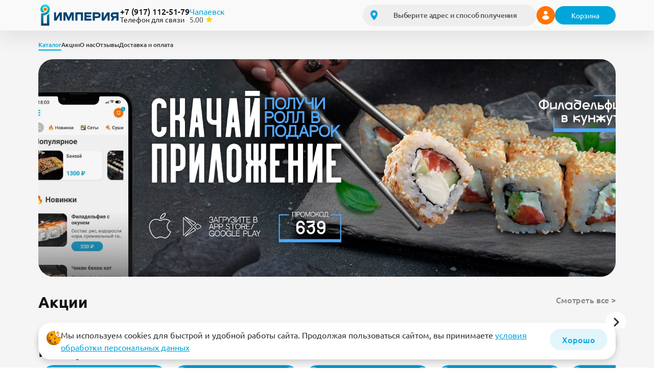

--- FILE ---
content_type: text/html; charset=utf-8
request_url: https://xn--24-mlclbwvj0l.xn--p1ai/capaevsk
body_size: 70661
content:
<!DOCTYPE html><html lang="ru"><head><meta charSet="utf-8"/><meta name="viewport" content="width=device-width, initial-scale=1, maximum-scale=1"/><meta name="description" content="«Империя роллов» | Доставка роллов, суши в городе Чапаевск и Новокуйбышевск - это быстрая доставка и вкусная еда! А самое главное по приемлемым ценам. Не верите? Переходите на сайт и убедитесь в этом сами! И чуть не забыли, на сайте вас ждёт промокод с подарком :)"/><meta property="og:title" content="«Империя роллов» | Доставка роллов, суши в городе Чапаевск и Новокуйбышевск"/><meta property="og:type" content="website"/><meta property="og:image" content="https://storage.yandexcloud.net/static-prod-resultrest/branches/20/slides/34881c74-e47f-45de-82cb-ec80e618f97a.jpg"/><title>«Империя роллов» | Доставка роллов, суши в городе Чапаевск и Новокуйбышевск | Каталог</title><link rel="icon" href="https://storage.yandexcloud.net/static-prod-resultrest/companies/14/templates/favicons/26zUy2iVbOyPVSNbhmRgfDC1VJTTxdhSGgv65fgV.ico"/><link rel="preload" href="/Onest-VariableFont_wght.woff2" as="font" type="font/woff2" crossorigin="anonymous"/><style>:root<!-- --> <!-- -->{--color-main: 0, 166, 218; --color-darkerMain: 0, 133, 174; --color-additional: 255, 115, 0; --color-orderButton: 0, 166, 218, 0.11372549019607843;}</style><meta name="yandex-verification" content="c466c9b7166f76f2"/><script src="https://vk.ru/js/api/openapi.js?169" type="text/javascript"></script><meta name="next-head-count" content="12"/><meta name="apple-mobile-web-app-capable" content="yes"/><link data-next-font="" rel="preconnect" href="/" crossorigin="anonymous"/><link rel="preload" href="/_next/static/css/678371ef2115d8e6.css" as="style"/><link rel="stylesheet" href="/_next/static/css/678371ef2115d8e6.css" data-n-g=""/><noscript data-n-css=""></noscript><script defer="" nomodule="" src="/_next/static/chunks/polyfills-78c92fac7aa8fdd8.js"></script><script src="https://storage.yandexcloud.net/static-prod-resultrest/libs/polyfill.js" defer="" data-nscript="beforeInteractive"></script><script src="/_next/static/chunks/webpack-b6bde9f3e507d36f.js" defer=""></script><script src="/_next/static/chunks/framework-18c7e6fcf99e5daa.js" defer=""></script><script src="/_next/static/chunks/main-0923a4d2d222f251.js" defer=""></script><script src="/_next/static/chunks/pages/_app-249ac14962513cd6.js" defer=""></script><script src="/_next/static/chunks/576-2156e2258b26f955.js" defer=""></script><script src="/_next/static/chunks/261-92d4e36dec032a3e.js" defer=""></script><script src="/_next/static/chunks/478-a6c6462ac4317b6d.js" defer=""></script><script src="/_next/static/chunks/68-c23bdcd2f63850a1.js" defer=""></script><script src="/_next/static/chunks/pages/%5Bcity%5D-0f4cd3d88808e483.js" defer=""></script><script src="/_next/static/WryRE_Rv1GGfCGUNykx8y/_buildManifest.js" defer=""></script><script src="/_next/static/WryRE_Rv1GGfCGUNykx8y/_ssgManifest.js" defer=""></script></head><body><div id="__next"><div class="light"><noscript id="yandex-metrica-pixel"><img height="1" width="1" style="display:none" src="https://mc.yandex.ru/watch/82972468" alt=""/></noscript><div id="vk_community_messages"></div><div class="bg-fixed fixed overflow-hidden w-full max-w-screen h-screen top-0 left-0 hidden" style="z-index:501"><div class="relative w-full min-h-screen flex justify-center items-end md:items-center md:px-4"><div class="animate-opacityIn absolute w-full h-full min-h-screen top-0 left-0 bg-[#bdbdbd9e] dark:bg-[#0c0c0cc7]"></div><div style="max-width:630px" class="hidden md:block relative w-full h-min   p-[30px] rounded-[29px] bg-white dark:bg-gray-50 shadow-[4px_4px_20px_rgba(0,0,0,0.07)] undefined"></div><div class="animate-openActionSheet md:hidden block fixed bottom-0 left-0 w-full"><div class="w-full max-h-[80vh] no-scroll-bar overflow-y-auto relative rounded-t-[29px] bg-white dark:bg-gray-50 p-[30px] shadow-[4px_4px_20px_rgba(0,0,0,0.07)] undefined"><div class="flex flex-col justify-center gap-y-3"><p class="font-bold">Выберите корзину</p><button type="button" class="flex items-center justify-center rounded-[18px] px-[22px] py-2 text-base font-medium transition duration-300 ease-out disabled:pointer-events-none disabled:cursor-default disabled:opacity-50 text-sm bg-main text-white w-full">Выбрать предыдущую корзину</button><button type="button" class="flex items-center justify-center rounded-[18px] px-[22px] py-2 text-base font-medium transition duration-300 ease-out disabled:pointer-events-none disabled:cursor-default disabled:opacity-50 text-sm bg-main text-white w-full">Оставить текущую корзину</button></div></div></div></div></div><div class="bg-fixed fixed z-[500] overflow-y-auto w-full max-w-screen h-screen top-0 left-0 hidden"><div class="relative w-full min-h-screen flex justify-center items-center px-4"><div class="absolute w-full h-full min-h-screen top-0 left-0 bg-[#bdbdbd9e] dark:bg-[#0c0c0cc7]"></div><div style="max-width:400px" class="relative w-full h-min   px-5 md:px-[30px] py-[25px] md:py-8 rounded-[29px] bg-white dark:bg-gray-50 shadow-[4px_4px_20px_rgba(0,0,0,0.07)] undefined"><div class="absolute cursor-pointer z-[200]  top-[0px] flex justify-center items-center  right-[0px] rounded-full  w-[20px] h-[20px] bg-main"><svg shape-rendering="geometricPrecision" class="w-[10px] h-[10px] fill-white" viewBox="0 0 10 10" xmlns="http://www.w3.org/2000/svg"><path d="M9.46482 1.55185C9.75811 1.25375 9.74794 0.772492 9.44231 0.487057C9.15089 0.21489 8.69666 0.221081 8.41276 0.50109L4.98297 3.88397L1.5864 0.510458C1.30325 0.22923 0.848409 0.222238 0.556749 0.49463C0.251637 0.779585 0.241481 1.26003 0.534278 1.55763L3.92117 5L0.532895 8.44378C0.240855 8.7406 0.250985 9.21981 0.555307 9.50402C0.847333 9.77676 1.3031 9.76853 1.58509 9.48544L4.98297 6.07434L8.41405 9.49481C8.6968 9.77669 9.15197 9.78411 9.44375 9.5116C9.74859 9.2269 9.75874 8.74688 9.4662 8.44956L6.07226 5L9.46482 1.55185Z"></path></svg></div><p class="text-2xl font-bold text-center dark:text-white">Ой-ой!</p><p class="py-4 dark:text-white">Что-то пошло не так, повторите попытку позже</p><button type="button" class="flex items-center justify-center rounded-[18px] px-[22px] py-2 text-base font-medium transition duration-300 ease-out disabled:pointer-events-none disabled:cursor-default disabled:opacity-50 text-sm w-full bg-main text-white hover:opacity-80">Хорошо</button></div></div></div><link rel="preconnect" href="https://api-maps.yandex.ru"/><link rel="preconnect" href="https://vk.ru"/><div class="bg-light dark:bg-dark text-dark dark:text-light"><div class="min-h-screen relative"><header class="header sticky top-0 z-[110] flex w-[100vw] flex-col shadow-[0px_15px_35px_rgba(0,0,0,0.08)]" style="margin-bottom:0px"><div style="z-index:500" class="bg-fixed fixed overflow-y-auto w-full max-w-screen h-screen top-0 left-0 hidden"><div class="relative w-full h-full min-h-screen flex items-end md:justify-center md:items-center md:p-6"><div class="absolute w-full h-full min-h-screen top-0 left-0 bg-modalOverlay"></div></div></div><div class="fixed right-4 bottom-4 md:hidden"><div class="flex flex-col gap-3"><div class="relative h-[60px] w-[60px] cursor-pointer rounded-full bg-main"><div class="flex justify-center absolute left-2 top-6 gap-x-1"><div style="width:12px;height:12px;animation-delay:0ms" class="bg-white animate-[pulse_1s_linear_forwards_infinite] rounded-full"></div><div style="width:12px;height:12px;animation-delay:333.3333333333333ms" class="bg-white animate-[pulse_1s_linear_forwards_infinite] rounded-full"></div><div style="width:12px;height:12px;animation-delay:666.6666666666666ms" class="bg-white animate-[pulse_1s_linear_forwards_infinite] rounded-full"></div></div></div></div></div><div class="bg-gray-10 dark:bg-gray-50"><div class="container hidden items-center justify-between md:flex transition-[0.3] h-[60px]"><div class="flex items-center gap-[22px] lg:gap-[30px]"><a class="hidden lg:block" href="/capaevsk"><img class="w-[160px]" src="https://storage.yandexcloud.net/static-prod-resultrest/companies/14/templates/logos/bc59b03c-9352-402c-ac40-80793db51603.png" alt=""/></a><div class="flex flex-col items-start gap-1"><a class="text-base font-medium leading-[16px] dark:text-white" href="tel:+7 (917) 112-51-79">+7 (917) 112-51-79</a><div class="flex gap-2"><div class="text-sm font-normal text-gray-50 dark:text-normalGray dark:opacity-100 leading-[16px]">Телефон для связи</div></div></div><div class="hidden xl:flex xl:flex-col xl:gap-1 text-sm"><div class="flex"><div class="cursor-pointer text-base text-main leading-[16px] !cursor-default">Чапаевск</div></div><div class="flex flex-row gap-2"><div class="flex items-center leading-[16px]"><span class="text-darkGray inline-block w-[4ch] dark:text-gray-30">5.00</span><span><svg width="13" height="12" viewBox="0 0 13 12" fill="none" xmlns="http://www.w3.org/2000/svg"><path d="M5.83834 0.725756C6.06285 0.0347729 7.04041 0.0347746 7.26492 0.725758L8.17936 3.5401C8.27976 3.84911 8.56773 4.05833 8.89265 4.05833H11.8518C12.5784 4.05833 12.8804 4.98805 12.2927 5.4151L9.89864 7.15445C9.63577 7.34544 9.52578 7.68396 9.62618 7.99298L10.5406 10.8073C10.7651 11.4983 9.97427 12.0729 9.38649 11.6458L6.99247 9.90649C6.7296 9.7155 6.37365 9.7155 6.11079 9.90649L3.71677 11.6458C3.12898 12.0729 2.33812 11.4983 2.56264 10.8073L3.47707 7.99298C3.57748 7.68396 3.46748 7.34544 3.20462 7.15445L0.810598 5.4151C0.222813 4.98804 0.524896 4.05833 1.25144 4.05833H4.21061C4.53553 4.05833 4.8235 3.84911 4.9239 3.5401L5.83834 0.725756Z" fill="#FFD000"></path></svg></span></div></div></div></div><div class="flex items-center gap-5"><div class="relative"><div class="relative flex w-[340px] cursor-pointer items-center rounded-[56px] bg-gray-20 h-[42px] px-[15px] dark:bg-gray-40 pointer-events-none opacity-50"><div class=""><svg width="14" height="20" viewBox="0 0 9 13" fill="none" xmlns="http://www.w3.org/2000/svg"><path d="M7.80445 1.47802C7.20296 0.805505 6.11138 0 4.36634 0C1.49999 0 0 2.32048 0 4.61138C0 7.61173 4.12129 12.2453 4.2995 12.4448C4.3812 12.5409 4.5 12.6 4.62625 12.6H4.63366C4.75991 12.6 4.8713 12.5409 4.9604 12.4522C5.00496 12.4079 5.97774 11.3585 6.96536 9.88784C8.31685 7.87774 9 6.09675 9 4.60397C9 3.46592 8.56187 2.32786 7.80445 1.47802Z" class="fill-main"></path><path d="M2.50879 4.96599C2.50879 3.87228 3.39988 2.98547 4.49888 2.98547C5.59788 2.98547 6.48897 3.87228 6.48897 4.96599C6.48897 6.05971 5.59788 6.94651 4.49888 6.94651C3.39988 6.94651 2.50879 6.05971 2.50879 4.96599Z" fill="#EEEEEE"></path></svg></div><div class="w-full"><div class="ml-2 w-full overflow-hidden text-ellipsis whitespace-nowrap text-center text-sm font-medium -tracking-[.01em] text-darkGray dark:text-gray-30"></div></div><div class="opacity-0 duration-0 hidden"><div class="absolute right-[20%] top-[52px] z-[50] h-[20px] w-[20px] rotate-45 bg-gray-50 dark:bg-gray-20"></div><div class="absolute right-0 top-[60px] z-[60] block min-w-[100%] rounded-2xl bg-gray-50 shadow-md dark:bg-gray-20 sm:min-w-[340px]"><p class="px-[16px] pt-[8px] font-bold text-white dark:text-gray-50"></p><p class="p-[16px] pb-[20px] text-start text-[13px] font-medium text-white dark:text-gray-50"></p></div></div></div><div class="absolute right-0 md:top-[55px] top-0 z-[200] hidden min-w-[100%] md:rounded-t-[30px] rounded-b-[30px] shadow-md md:min-w-[340px] bg-white dark:bg-lightBlack p-[15px]"><div class="md:text-[14px] text-center text-normalGray dark:text-gray-30 mb-[5px]">Заказ на этот адрес?</div><div class="text-center font-medium mb-[30px] md:px-[30px] px-[22px]">, </div><div class="flex gap-[10px]"><div class="w-1/2 bg-orderbtn text-main font-medium h-[45px] flex items-center justify-center rounded-[29px] cursor-pointer">Нет</div><div class="w-1/2 bg-main text-white font-medium h-[45px] flex items-center justify-center rounded-[29px] cursor-pointer">Да</div></div></div></div><div class="relative flex h-[36px] w-[36px] cursor-pointer items-center justify-center rounded-full bg-additional hover:opacity-80"><img alt="" loading="lazy" width="16" height="18" decoding="async" data-nimg="1" style="color:transparent" src="/_next/static/media/avatar.fb696a04.svg"/><div class="flex justify-center absolute gap-1"><div style="width:5px;height:5px;animation-delay:0ms" class="bg-main animate-[pulse_1s_linear_forwards_infinite] rounded-full"></div><div style="width:5px;height:5px;animation-delay:333.3333333333333ms" class="bg-main animate-[pulse_1s_linear_forwards_infinite] rounded-full"></div><div style="width:5px;height:5px;animation-delay:666.6666666666666ms" class="bg-main animate-[pulse_1s_linear_forwards_infinite] rounded-full"></div></div></div><div class="relative flex items-center"><div class="flex h-[36px] false relative cursor-pointer items-center rounded-[18px] bg-main py-[7px] text-white hover:opacity-80"><div class="flex justify-center min-w-[122px] gap-2"><div style="width:8px;height:8px;animation-delay:0ms" class="bg-white animate-[pulse_1s_linear_forwards_infinite] rounded-full"></div><div style="width:8px;height:8px;animation-delay:333.3333333333333ms" class="bg-white animate-[pulse_1s_linear_forwards_infinite] rounded-full"></div><div style="width:8px;height:8px;animation-delay:666.6666666666666ms" class="bg-white animate-[pulse_1s_linear_forwards_infinite] rounded-full"></div></div></div><div style="top:0px" class="cursor-default w-[125%] absolute right-0 z-[1000] flex h-fit flex-col"></div></div></div></div><div class="container relative md:hidden"><div class="flex w-full items-center justify-between gap-7 py-[15px] md:mb-0"><a class="block lg:hidden" href="/capaevsk"><img src="https://storage.yandexcloud.net/static-prod-resultrest/companies/14/templates/logos/72a2f6e6-802a-46be-bf32-1d37678c70d4.png" alt="" class="min-w-[36px] max-w-[36px]"/></a><div class="relative flex w-full cursor-pointer items-center gap-x-2 rounded-[18px] bg-gray-20 px-[16px] py-2 dark:bg-gray-40 h-[36px]"><div class="opacity-0 duration-0 hidden"><div class="absolute right-[20%] top-[52px] z-[50] h-[20px] w-[20px] rotate-45 bg-gray-50 dark:bg-gray-20"></div><div class="absolute right-0 top-[60px] z-[60] block min-w-[100%] rounded-2xl bg-gray-50 shadow-md dark:bg-gray-20 sm:min-w-[340px]"><p class="px-[16px] pt-[8px] font-bold text-white dark:text-gray-50"></p><p class="p-[16px] pb-[20px] text-start text-[13px] font-medium text-white dark:text-gray-50"></p></div></div><div class=""><svg width="9" height="13" viewBox="0 0 9 13" fill="none" xmlns="http://www.w3.org/2000/svg"><path d="M7.80445 1.47802C7.20296 0.805505 6.11138 0 4.36634 0C1.49999 0 0 2.32048 0 4.61138C0 7.61173 4.12129 12.2453 4.2995 12.4448C4.3812 12.5409 4.5 12.6 4.62625 12.6H4.63366C4.75991 12.6 4.8713 12.5409 4.9604 12.4522C5.00496 12.4079 5.97774 11.3585 6.96536 9.88784C8.31685 7.87774 9 6.09675 9 4.60397C9 3.46592 8.56187 2.32786 7.80445 1.47802Z" class="fill-main"></path><path d="M2.50879 4.96599C2.50879 3.87228 3.39988 2.98547 4.49888 2.98547C5.59788 2.98547 6.48897 3.87228 6.48897 4.96599C6.48897 6.05971 5.59788 6.94651 4.49888 6.94651C3.39988 6.94651 2.50879 6.05971 2.50879 4.96599Z" fill="#EEEEEE"></path></svg></div><div class="w-full"><div class="w-[120px] overflow-hidden text-ellipsis whitespace-nowrap text-center text-xs font-medium -tracking-[.01em] text-gray-50 dark:text-gray-20"></div></div></div><div class="absolute right-0 md:top-[55px] top-0 z-[200] hidden min-w-[100%] md:rounded-t-[30px] rounded-b-[30px] shadow-md md:min-w-[340px] bg-white dark:bg-lightBlack p-[15px]"><div class="md:text-[14px] text-center text-normalGray dark:text-gray-30 mb-[5px]">Заказ на этот адрес?</div><div class="text-center font-medium mb-[30px] md:px-[30px] px-[22px]">, </div><div class="flex gap-[10px]"><div class="w-1/2 bg-orderbtn text-main font-medium h-[45px] flex items-center justify-center rounded-[29px] cursor-pointer">Нет</div><div class="w-1/2 bg-main text-white font-medium h-[45px] flex items-center justify-center rounded-[29px] cursor-pointer">Да</div></div></div><div class="relative"><div class="flex h-[18px] w-[18px] cursor-pointer items-center justify-center"><div class="relative h-[2px] w-[18px] rounded-full bg-main"><div class="absolute h-[2px] rounded-full bg-main transition-[0.3] w-[18px] top-[-7px]"></div><div class="absolute h-[2px] rounded-full bg-main transition-[0.3] w-[18px] bottom-[-7px]"></div></div></div></div></div></div></div><div class="absolute w-full md:top-[60px] top-[66px]"><div></div></div></header><div style="z-index:1050" class="bg-fixed fixed overflow-y-auto w-full max-w-screen h-screen top-0 left-0 hidden"><div class="relative w-full h-full min-h-screen flex items-end md:justify-center md:items-center md:p-6"><div class="absolute w-full h-full min-h-screen top-0 left-0 bg-modalOverlay"></div></div></div><div class="bg-fixed fixed z-[500] overflow-hidden w-full max-w-screen bottom-0 left-0 hidden" style="height:0px"><div class="relative w-full min-h-full flex justify-center items-end md:items-center md:px-4"><div class="animate-opacityIn absolute w-full h-full min-h-full top-0 left-0 bg-[#bdbdbd9e] dark:bg-[#0c0c0cc7]"></div><div style="max-width:1124px" class="hidden md:block relative w-full  rounded-[29px] bg-[#F5F5F5] dark:bg-gray-50 shadow-[4px_4px_20px_rgba(0,0,0,0.07)] p-0 h-[612px] "></div><div class="animate-openActionSheet lg:hidden block absolute bottom-0 left-0 w-full h-full"><div class="absolute cursor-pointer z-[200] lg:top-[0px] lg:right-[0px] top-[15px] right-[15px] flex justify-center items-center rounded-full lg:w-[20px] w-[35px] lg:h-[20px] h-[35px] bg-main"><svg shape-rendering="geometricPrecision" class="lg:w-[10px] w-[14px] lg:h-[10px] h-[14px] fill-white" viewBox="0 0 10 10" xmlns="http://www.w3.org/2000/svg"><path d="M9.46482 1.55185C9.75811 1.25375 9.74794 0.772492 9.44231 0.487057C9.15089 0.21489 8.69666 0.221081 8.41276 0.50109L4.98297 3.88397L1.5864 0.510458C1.30325 0.22923 0.848409 0.222238 0.556749 0.49463C0.251637 0.779585 0.241481 1.26003 0.534278 1.55763L3.92117 5L0.532895 8.44378C0.240855 8.7406 0.250985 9.21981 0.555307 9.50402C0.847333 9.77676 1.3031 9.76853 1.58509 9.48544L4.98297 6.07434L8.41405 9.49481C8.6968 9.77669 9.15197 9.78411 9.44375 9.5116C9.74859 9.2269 9.75874 8.74688 9.4662 8.44956L6.07226 5L9.46482 1.55185Z"></path></svg></div><div class="w-full h-full bg-[#F5F5F5] dark:bg-gray-50 relative shadow-[4px_4px_20px_rgba(0,0,0,0.07)] p-0 "><div class="flex lg:h-full h-full lg:flex-row flex-col-reverse relative"><div class="lg:min-w-[421px] lg:max-w-[421px] h-[40vh] min-h-[279px] lg:h-full lg:py-[30px] py-[15px] lg:px-[40px] px-[15px] flex flex-col lg:rounded-l-[29px] lg:rounded-tr-[0px] rounded-t-[29px] lg:mt-0 mt-[-29px] z-[1] bg-[#F5F5F5] dark:bg-[#121111]"><div class="text-[30px] font-bold leading-[34px] -tracking-[0.16px] mb-[10px] lg:block hidden">Выберите адрес и способ получения</div><div class="text-[20px] leading-[23px] -tracking-[0.16px] lg:block hidden">Чтобы видеть актуальное меню и акции</div><div class="w-full rounded-[10px] bg-orderbtn min-h-[34px] lg:my-5"><div class="h-full text-center text-main flex items-center justify-center">Доставка</div></div><div class="flex items-center gap-x-[10px] h-[35px] cursor-pointer lg:relative absolute lg:top-0 lg:left-0 top-[15px] left-[15px] bg-white md:bg-[#F5F5F5] dark:bg-dark md:dark:bg-dark lg:p-0 py-[8px] px-[10px] rounded-[29px]"><div class=""><svg width="16" height="16" viewBox="0 0 9 13" fill="none" xmlns="http://www.w3.org/2000/svg"><path d="M7.80445 1.47802C7.20296 0.805505 6.11138 0 4.36634 0C1.49999 0 0 2.32048 0 4.61138C0 7.61173 4.12129 12.2453 4.2995 12.4448C4.3812 12.5409 4.5 12.6 4.62625 12.6H4.63366C4.75991 12.6 4.8713 12.5409 4.9604 12.4522C5.00496 12.4079 5.97774 11.3585 6.96536 9.88784C8.31685 7.87774 9 6.09675 9 4.60397C9 3.46592 8.56187 2.32786 7.80445 1.47802Z" class="fill-main"></path><path d="M2.50879 4.96599C2.50879 3.87228 3.39988 2.98547 4.49888 2.98547C5.59788 2.98547 6.48897 3.87228 6.48897 4.96599C6.48897 6.05971 5.59788 6.94651 4.49888 6.94651C3.39988 6.94651 2.50879 6.05971 2.50879 4.96599Z" fill="#EEEEEE"></path></svg></div><span class="text-main -tracking-[0.16px]"></span><div class="mt-[5px]"><svg class=" w-[8px] h-[13px] rotate-90  fill-main" viewBox="0 0 6 9" fill="none" xmlns="http://www.w3.org/2000/svg"><path d="M0.257164 1.62311C-0.0857213 1.28022 -0.0857213 0.724295 0.257164 0.38141L0.38141 0.257164C0.724295 -0.0857215 1.28022 -0.0857211 1.62311 0.257164L5.78306 4.41712V4.58288L1.62311 8.74284C1.28022 9.08572 0.724295 9.08572 0.38141 8.74284L0.257164 8.61859C-0.0857213 8.27571 -0.0857213 7.71978 0.257164 7.37689L3.13406 4.5L0.257164 1.62311Z"></path></svg></div></div><div class="mt-[15px]"><div class="hidden lg:block"><div class="relative w-full"><div class="flex justify-between items-center h-[34px] w-full rounded-[10px] px-[15px] cursor-pointer dark:text-white text-normalGray bg-gray-20 dark:bg-gray-40">Выберите точку самовывоза<svg class=" w-[8px] h-[13px] rotate-90 fill-main" viewBox="0 0 6 9" fill="none" xmlns="http://www.w3.org/2000/svg"><path d="M0.257164 1.62311C-0.0857213 1.28022 -0.0857213 0.724295 0.257164 0.38141L0.38141 0.257164C0.724295 -0.0857215 1.28022 -0.0857211 1.62311 0.257164L5.78306 4.41712V4.58288L1.62311 8.74284C1.28022 9.08572 0.724295 9.08572 0.38141 8.74284L0.257164 8.61859C-0.0857213 8.27571 -0.0857213 7.71978 0.257164 7.37689L3.13406 4.5L0.257164 1.62311Z"></path></svg></div><div class="absolute top-[38px] rounded-[10px] left-0 w-full max-h-[300px] overflow-y-scroll bg-white dark:bg-gray-40 px-[10px] py-1 z-[10] pretty-scroll hidden"></div></div></div><div class="lg:hidden block"><div class="flex items-center justify-between h-9 bg-gray-20 dark:bg-gray-40 rounded-[10px] px-[15px] cursor-pointer"><span class="lines-ellipsis"></span></div><div class="relative hidden"><div class="fixed w-[100vw] h-[100vh] bg-[#fff] dark:bg-dark z-[1000] top-0 left-0 py-5 px-[15px]"><div class="flex items-center gap-x-[15px] fomt-medium cursor-pointer"><svg class=" w-[13px] h-[13px] rotate-180 fill-main" viewBox="0 0 6 9" fill="none" xmlns="http://www.w3.org/2000/svg"><path d="M0.257164 1.62311C-0.0857213 1.28022 -0.0857213 0.724295 0.257164 0.38141L0.38141 0.257164C0.724295 -0.0857215 1.28022 -0.0857211 1.62311 0.257164L5.78306 4.41712V4.58288L1.62311 8.74284C1.28022 9.08572 0.724295 9.08572 0.38141 8.74284L0.257164 8.61859C-0.0857213 8.27571 -0.0857213 7.71978 0.257164 7.37689L3.13406 4.5L0.257164 1.62311Z"></path></svg>Назад</div><div class="overflow-y-auto no-scroll-bar" style="height:calc(100vh - 150px)"></div></div></div></div></div><div class="w-full mt-auto flex items-center justify-center h-[45px] rounded-full bg-main text-white md:text-[20px] font-medium cursor-pointer false">Подтвердить</div></div><div class="relative m-0 w-full overflow-hidden h-full lg:rounded-r-[29px] shadow-[7px_0px_12px_-3px_#0000001A_inset]"><div style="position:absolute;left:20px;top:20px" class="z-[20] hidden lg:block"><div class="relative w-[360px] h-[34px] flex items-center bg-[#DEDEDE] dark:bg-dark rounded-[10px] shadow-[0px_7px_12px_-3px_#0000001A]"><div style="transform:translate(0%)" class="absolute w-1/2 h-full bg-white dark:bg-gray-40 rounded-[10px] transition duration-150"></div><div class="w-1/2 h-full z-[2] flex items-center justify-center text-center text-[14px] font-medium cursor-pointer  transition duration-150">На карте</div><div class="w-1/2 h-full z-[2] flex items-center justify-center text-center text-[14px] font-medium cursor-pointer text-[#848484] transition duration-150">Списком</div></div></div><div class="address-popup"><div style="width:100%;height:0px"></div></div></div></div><div class="bg-fixed fixed overflow-hidden w-full max-w-screen h-screen top-0 left-0 hidden" style="z-index:501"><div class="relative w-full min-h-screen flex justify-center items-end md:items-center md:px-4"><div class="animate-opacityIn absolute w-full h-full min-h-screen top-0 left-0 bg-[#bdbdbd9e] dark:bg-[#0c0c0cc7]"></div><div style="max-width:630px" class="hidden md:block relative w-full h-min   p-[30px] rounded-[29px] bg-white dark:bg-gray-50 shadow-[4px_4px_20px_rgba(0,0,0,0.07)] undefined"><div class="absolute cursor-pointer z-[200]  top-[0px] flex justify-center items-center  right-[0px] rounded-full  w-[20px] h-[20px] bg-main"><svg shape-rendering="geometricPrecision" class="w-[10px] h-[10px] fill-white" viewBox="0 0 10 10" xmlns="http://www.w3.org/2000/svg"><path d="M9.46482 1.55185C9.75811 1.25375 9.74794 0.772492 9.44231 0.487057C9.15089 0.21489 8.69666 0.221081 8.41276 0.50109L4.98297 3.88397L1.5864 0.510458C1.30325 0.22923 0.848409 0.222238 0.556749 0.49463C0.251637 0.779585 0.241481 1.26003 0.534278 1.55763L3.92117 5L0.532895 8.44378C0.240855 8.7406 0.250985 9.21981 0.555307 9.50402C0.847333 9.77676 1.3031 9.76853 1.58509 9.48544L4.98297 6.07434L8.41405 9.49481C8.6968 9.77669 9.15197 9.78411 9.44375 9.5116C9.74859 9.2269 9.75874 8.74688 9.4662 8.44956L6.07226 5L9.46482 1.55185Z"></path></svg></div></div><div class="animate-openActionSheet md:hidden block fixed bottom-0 left-0 w-full"><div class="absolute cursor-pointer z-[200] top-[0px] flex justify-center items-center  right-[0px] rounded-full  w-[20px] h-[20px] bg-main"><svg shape-rendering="geometricPrecision" class="w-[10px] h-[10px] fill-white" viewBox="0 0 10 10" xmlns="http://www.w3.org/2000/svg"><path d="M9.46482 1.55185C9.75811 1.25375 9.74794 0.772492 9.44231 0.487057C9.15089 0.21489 8.69666 0.221081 8.41276 0.50109L4.98297 3.88397L1.5864 0.510458C1.30325 0.22923 0.848409 0.222238 0.556749 0.49463C0.251637 0.779585 0.241481 1.26003 0.534278 1.55763L3.92117 5L0.532895 8.44378C0.240855 8.7406 0.250985 9.21981 0.555307 9.50402C0.847333 9.77676 1.3031 9.76853 1.58509 9.48544L4.98297 6.07434L8.41405 9.49481C8.6968 9.77669 9.15197 9.78411 9.44375 9.5116C9.74859 9.2269 9.75874 8.74688 9.4662 8.44956L6.07226 5L9.46482 1.55185Z"></path></svg></div><div class="w-full max-h-[80vh] no-scroll-bar overflow-y-auto relative rounded-t-[29px] bg-white dark:bg-gray-50 p-[30px] shadow-[4px_4px_20px_rgba(0,0,0,0.07)] undefined"><p class="text-2xl font-medium mb-2">Предупреждение</p><p>Подтвердите смену адреса, при смене адреса из вашей корзины будут удалены позиции</p><div class="flex flex-col my-2 max-h-[40vh] overflow-y-auto pretty-scroll"></div><div class="mt-4 flex flex-row justify-between w-full gap-x-4"><button type="button" class="flex items-center justify-center rounded-[18px] px-[22px] py-2 text-base font-medium transition duration-300 ease-out disabled:pointer-events-none disabled:cursor-default disabled:opacity-50 text-sm w-full bg-orderbtn text-main">Отмена</button><button type="button" class="flex items-center justify-center rounded-[18px] px-[22px] py-2 text-base font-medium transition duration-300 ease-out disabled:pointer-events-none disabled:cursor-default disabled:opacity-50 text-sm w-full bg-main text-white">Подтвердить</button></div></div></div></div></div></div></div></div></div><main class="flex flex-col "><div class=""><div class="container"></div></div><div style="backdrop-filter:blur(40px)" class="fixed top-0 left-0 bg-[#FFFFFF99] dark:bg-[#00000099] w-full h-full z-[1000] flex items-center justify-center"><div class="animate-spinLoader"><div class="md:hidden flex"><svg width="48" height="48" viewBox="0 0 72 72" fill="none" xmlns="http://www.w3.org/2000/svg"><circle cx="36" cy="36" r="36" fill="#ffffff"></circle><path d="M52.7776 37.7858C52.7776 41.764 51.0392 45.5793 47.9449 48.3924C44.8505 51.2054 40.6537 52.7858 36.2776 52.7858C31.9015 52.7858 27.7047 51.2054 24.6103 48.3924C21.516 45.5793 19.7776 41.764 19.7776 37.7858M43.9501 41.1531L53.5389 36.0952L58.5969 45.6841" stroke="#00a6da" stroke-width="3"></path></svg></div><div class="hidden md:flex"><svg width="72" height="72" viewBox="0 0 72 72" fill="none" xmlns="http://www.w3.org/2000/svg"><circle cx="36" cy="36" r="36" fill="#ffffff"></circle><path d="M52.7776 37.7858C52.7776 41.764 51.0392 45.5793 47.9449 48.3924C44.8505 51.2054 40.6537 52.7858 36.2776 52.7858C31.9015 52.7858 27.7047 51.2054 24.6103 48.3924C21.516 45.5793 19.7776 41.764 19.7776 37.7858M43.9501 41.1531L53.5389 36.0952L58.5969 45.6841" stroke="#00a6da" stroke-width="3"></path></svg></div></div></div><div class="container overflow-x-hidden"><div class="hidden gap-[25px] pb-5 pt-5 text-xs font-medium text-gray-60 dark:text-gray-10 md:flex"><a class="relative text-main after:absolute after:bottom-[-3px] after:left-0 after:h-[2px] after:w-full after:rounded-full after:bg-main after:content-[&quot;&quot;] dark:text-white" href="/capaevsk">Каталог</a><a class="hover:text-main dark:hover:text-main" href="/capaevsk/stock">Акции</a><a class="hover:text-main dark:hover:text-main" href="/capaevsk/about">О нас</a><a class="hover:text-main dark:hover:text-main" href="/capaevsk/reviews">Отзывы</a><a class="hover:text-main dark:hover:text-main" href="/capaevsk/payment">Доставка и оплата</a></div></div><div class="w-full overflow-x-hidden"><div class="container"><div class="main-page-slider hidden xs:block md:h-[426px] relative"><div class="absolute w-[1000px] h-[100%] left-[-1000px] z-[100] cursor-pointer"></div><div class="slick-slider slick-initialized"><div class="slick-list"><div class="slick-track" style="width:100%;left:0%"><div data-index="0" class="slick-slide slick-active slick-current" tabindex="-1" aria-hidden="false" style="outline:none;width:100%"><div><div class="slide w-full overflow-hidden rounded-[29px] outline-none md:h-[426px] false " tabindex="-1" style="width:100%;display:inline-block"><picture class="h-full w-full"><source media="(min-width: 769px)" srcSet="https://storage.yandexcloud.net/static-prod-resultrest/branches/20/slides/34881c74-e47f-45de-82cb-ec80e618f97a.webp" type="image/webp"/><source media="(max-width: 768px)" srcSet="https://storage.yandexcloud.net/static-prod-resultrest/branches/20/slides/34881c74-e47f-45de-82cb-ec80e618f97a-768.webp" type="image/webp"/><source media="(min-width: 766px)" srcSet="https://storage.yandexcloud.net/static-prod-resultrest/branches/20/slides/34881c74-e47f-45de-82cb-ec80e618f97a.jpg" type="image/jpeg"/><source media="(max-width: 768px)" srcSet="https://storage.yandexcloud.net/static-prod-resultrest/branches/20/slides/34881c74-e47f-45de-82cb-ec80e618f97a-768.jpg" type="image/jpeg"/><img srcSet="https://storage.yandexcloud.net/static-prod-resultrest/branches/20/slides/34881c74-e47f-45de-82cb-ec80e618f97a-768.jpg 768w" sizes="(max-width: 768px) 768px" src="https://storage.yandexcloud.net/static-prod-resultrest/branches/20/slides/34881c74-e47f-45de-82cb-ec80e618f97a.jpg" alt="image description" class="h-full w-full object-cover"/></picture></div></div></div></div></div></div><div class="absolute w-[1000px] h-[100%] right-[-1000px] top-0 z-[100] cursor-pointer"></div></div><div class="main-page-slider block xs:hidden mt-5"><div class="slick-slider slick-initialized"><div class="slick-list"><div class="slick-track" style="width:100%;left:0%"><div data-index="0" class="slick-slide slick-active slick-current" tabindex="-1" aria-hidden="false" style="outline:none;width:100%"><div><div class="slide w-full overflow-hidden rounded-[29px] outline-none md:h-[426px] false " tabindex="-1" style="width:100%;display:inline-block"><img class="w-full rounded-[29px] object-cover" src="https://storage.yandexcloud.net/static-prod-resultrest/branches/20/slides/df50e1df-aab2-4007-b940-622716623cea.jpg" alt=""/></div></div></div></div></div></div></div></div></div><div class="container overflow-x-hidden"><div class="hidden fixed top-0 left-0 w-screen h-screen z-[200] bg-[#0c0c0cc7] backdrop-blur-[2em]"><div class="w-[100vw] h-[100vh] flex justify-center items-center "><div class="flex justify-center gap-2"><div style="width:15px;height:15px;animation-delay:0ms" class="bg-main animate-[pulse_1s_linear_forwards_infinite] rounded-full"></div><div style="width:15px;height:15px;animation-delay:333.3333333333333ms" class="bg-main animate-[pulse_1s_linear_forwards_infinite] rounded-full"></div><div style="width:15px;height:15px;animation-delay:666.6666666666666ms" class="bg-main animate-[pulse_1s_linear_forwards_infinite] rounded-full"></div></div></div></div><div class="hidden fixed top-0 left-0 w-screen h-screen z-[300]"><div class="absolute top-5 left-[calc(50vw-45vw)] w-[90vw] h-[5px] bg-orderbtn rounded-full"><div class="bg-main h-full rounded-full story-progress-bar"></div></div><div class="hidden xs:w-[25px] w-[60px] h-full absolute left-0 flex justify-start"><button><svg class=" xs:w-[25px] xs:h-[25px] w-[20px] h-[15px] rotate-180 fill-white active:fill-main duration-100" viewBox="0 0 6 9" fill="none" xmlns="http://www.w3.org/2000/svg"><path d="M0.257164 1.62311C-0.0857213 1.28022 -0.0857213 0.724295 0.257164 0.38141L0.38141 0.257164C0.724295 -0.0857215 1.28022 -0.0857211 1.62311 0.257164L5.78306 4.41712V4.58288L1.62311 8.74284C1.28022 9.08572 0.724295 9.08572 0.38141 8.74284L0.257164 8.61859C-0.0857213 8.27571 -0.0857213 7.71978 0.257164 7.37689L3.13406 4.5L0.257164 1.62311Z"></path></svg></button></div><div class="hidden xs:w-[25px] w-[60px] h-full absolute right-0 flex justify-end"><button><svg class=" xs:w-[25px] xs:h-[25px] w-[20px] h-[15px] rotate-0 fill-white active:fill-main duration-100" viewBox="0 0 6 9" fill="none" xmlns="http://www.w3.org/2000/svg"><path d="M0.257164 1.62311C-0.0857213 1.28022 -0.0857213 0.724295 0.257164 0.38141L0.38141 0.257164C0.724295 -0.0857215 1.28022 -0.0857211 1.62311 0.257164L5.78306 4.41712V4.58288L1.62311 8.74284C1.28022 9.08572 0.724295 9.08572 0.38141 8.74284L0.257164 8.61859C-0.0857213 8.27571 -0.0857213 7.71978 0.257164 7.37689L3.13406 4.5L0.257164 1.62311Z"></path></svg></button></div><div class=" w-[40px] h-[40px] absolute top-7 right-[18px] flex justify-center items-center"><div class=" cursor-pointer w-[20px] h-[20px] bg-main rounded-full flex justify-center items-center"><svg shape-rendering="geometricPrecision" class="w-[10px] h-[10px] fill-white" viewBox="0 0 10 10" xmlns="http://www.w3.org/2000/svg"><path d="M9.46482 1.55185C9.75811 1.25375 9.74794 0.772492 9.44231 0.487057C9.15089 0.21489 8.69666 0.221081 8.41276 0.50109L4.98297 3.88397L1.5864 0.510458C1.30325 0.22923 0.848409 0.222238 0.556749 0.49463C0.251637 0.779585 0.241481 1.26003 0.534278 1.55763L3.92117 5L0.532895 8.44378C0.240855 8.7406 0.250985 9.21981 0.555307 9.50402C0.847333 9.77676 1.3031 9.76853 1.58509 9.48544L4.98297 6.07434L8.41405 9.49481C8.6968 9.77669 9.15197 9.78411 9.44375 9.5116C9.74859 9.2269 9.75874 8.74688 9.4662 8.44956L6.07226 5L9.46482 1.55185Z"></path></svg></div></div></div><div class=""><div class="hidden absolute z-[150] bg-light dark:bg-dark top-0 left-0 w-full h-full"></div><div class="relative opacity-0 pointer-events-none"><button class="lg:hidden absolute hidden top-[calc(50%-20px)] left-[-20px] z-[5] h-10 w-10  rounded-full items-center justify-center bg-[#fff] dark:bg-gray-50 stroke-gray-60 dark:stroke-[#848484] hover:stroke-main dark:hover:stroke-main transition-[0.2]"><div class="w-[12px] h-[18px] mr-1"><svg width="12" height="18" viewBox="0 0 12 18" fill="none" xmlns="http://www.w3.org/2000/svg"><path d="M10 2L3 9L10 16" stroke-width="3" stroke-linecap="round"></path></svg></div></button><div class="slick-slider stories-slider mt-3 slick-initialized"><div class="slick-list"><div class="slick-track" style="width:0px;left:0px"></div></div></div><button class="lg:hidden absolute hidden top-[calc(50%-20px)] right-[-20px] z-[5] h-10 w-10 rounded-full items-center justify-center bg-[#fff] dark:bg-gray-50 stroke-gray-60 dark:stroke-[#848484] hover:stroke-main dark:hover:stroke-main transition-[0.2]"><div class="rotate-180 w-[12px] h-[18px] ml-1"><svg width="12" height="18" viewBox="0 0 12 18" fill="none" xmlns="http://www.w3.org/2000/svg"><path d="M10 2L3 9L10 16" stroke-width="3" stroke-linecap="round"></path></svg></div></button></div></div></div><div class=""><div class="container"></div></div><div class="mt-5"><div class="sticky top-[66px] md:top-[60px] pt-[5px] pb-[15px] transition-[0.3] false"><div class="container h-10 flex items-center"><div class="relative w-full"><div class="flex w-[37px] cursor-pointer bg-gray-30 dark:bg-gray-40 duration-500 rounded-full overflow-hidden absolute z-[100]"><div class="min-w-[37px] h-[36px] flex justify-center items-center"><div class="mx-3"><svg width="15" height="15" viewBox="0 0 15 15" xmlns="http://www.w3.org/2000/svg"><path shape-rendering="geometricPrecision" d="M10.0582 10.9666C9.02035 11.8025 7.69955 12.2852 6.36703 12.2981H6.29073C4.04131 12.2764 1.8949 10.8793 0.944604 8.85702C0.210432 7.29516 0.211916 5.41268 0.944604 3.85349C1.90173 1.81693 4.08376 0.412415 6.32903 0.412415C9.28412 0.412415 11.826 2.51073 12.2238 5.60268C12.4174 7.10723 11.9868 8.67122 11.089 9.89004C11.0728 9.92223 11.0237 9.98958 10.9321 10.1015C10.9321 10.1015 13.3083 12.4617 14.4747 13.6628C14.8796 14.1007 14.149 14.9747 13.6526 14.5184C12.5963 13.4936 10.097 10.9467 10.0931 10.9426L10.0582 10.9666ZM1.45968 7.25568C1.88332 9.51965 4.0137 11.2855 6.29696 11.3074H6.36079C7.67743 11.2947 8.95429 10.7383 9.86481 9.80613C10.9027 8.74362 11.4308 7.20106 11.2414 5.72915C11.0202 4.01202 9.82028 2.45343 8.21715 1.7822C6.42521 1.03199 4.2702 1.47523 2.89923 2.79899C1.72479 3.93246 1.16103 5.65968 1.45968 7.25568Z" fill="#ffffff"></path></svg></div></div><input class="w-full bg-transparent placeholder-gray-30 dark:placeholder-gray-20 outline-none disabled:text-gray-40 dark:disabled:text-gray-20" placeholder="Поиск..." value=""/><div class="min-w-[37px] h-[36px] flex justify-center cursor-pointer"><img alt="" loading="lazy" width="10" height="10" decoding="async" data-nimg="1" class="" style="color:transparent" src="/_next/static/media/close.c1c61350.svg"/></div></div><div id="categories-rect" class="flex w-full flex-row items-center overflow-hidden"><div class="h-[40px] w-[50px] sm:w-[40px] "></div><button class="block flex h-full w-[40px] items-center justify-center"><div class="rotate-180"><svg width="7" height="11" viewBox="0 0 7 11" fill="none" xmlns="http://www.w3.org/2000/svg"><path d="M0.706956 2.25511C0.316431 1.86458 0.316431 1.23142 0.706956 0.840895L0.848464 0.699387C1.23899 0.308863 1.87215 0.308863 2.26268 0.699388L7.0006 5.43731V5.6261L2.26268 10.364C1.87215 10.7545 1.23899 10.7545 0.848464 10.364L0.706956 10.2225C0.316431 9.83199 0.316431 9.19883 0.706956 8.8083L3.98355 5.53171L0.706956 2.25511Z" class="fill-dark dark:fill-gray-10"></path></svg></div></button><div class="pretty-scroll3 flex h-full w-full flex-row overflow-hidden overflow-x-auto py-2"></div><button class="hidden flex h-full w-[30px] items-center justify-end"><svg width="7" height="11" viewBox="0 0 7 11" fill="none" xmlns="http://www.w3.org/2000/svg"><path d="M0.706956 2.25511C0.316431 1.86458 0.316431 1.23142 0.706956 0.840895L0.848464 0.699387C1.23899 0.308863 1.87215 0.308863 2.26268 0.699388L7.0006 5.43731V5.6261L2.26268 10.364C1.87215 10.7545 1.23899 10.7545 0.848464 10.364L0.706956 10.2225C0.316431 9.83199 0.316431 9.19883 0.706956 8.8083L3.98355 5.53171L0.706956 2.25511Z" class="fill-dark dark:fill-gray-10"></path></svg></button></div></div></div></div><div class="container overflow-x-hidden"><div class="opacity-100 duration-200"></div><div class="no-scroll-bar flex w-full items-center gap-10 overflow-x-auto "></div><div class="min-h-[30vh] mt-5 false"></div></div><div class="mt-5"></div><footer class="overflow-hidden bg-gray-10 px-[15px] dark:bg-gray-50 md:flex-row shadow-[0px_-4px_80px_rgba(0,0,0,0.06)] false"><div class=""><div class="container"></div></div><div class="container"><div><div class="grid lg:mt-[30px] pb-[calc(var(--gift-scale-widget-height)+30px)] lg:pb-[calc(var(--gift-scale-widget-height)+49px)]"><div class="gap-x-[minmax(0, auto)] grid grid-cols-1 gap-y-5 py-5 lg:grid-cols-[260px_269px_164px_141px] lg:gap-x-[calc((100%_-_260px_-_269px_-_164px_-_141px_)/3)] lg:pt-[21px] lg:pb-[40px]"><div class="bg-transparent text-center lg:text-left"><div><h2 class="mb-[6px] text-[22px] font-medium md+:text-3xl">Связаться с нами</h2><a class="no-underline" href="tel:+7 (917) 112-51-79"><p class="text-sm font-medium text-main md+:text-xl md+:font-normal md+:text-gray-60 md+:dark:text-white">+7 (917) 112-51-79</p></a></div></div><div class="bg-transparent"><div class="grid grid-cols-3 grid-rows-2 gap-x-[30px] gap-y-[10px] lg:border-none border-y-[1px] border-y-[#efefef] dark:border-y-darkGray px-[29px] py-[20px] text-sm font-medium lg:grid-cols-[auto_auto] lg:grid-rows-3 lg:gap-x-[100px] lg:gap-y-[16px]  lg:px-0 lg:py-0 lg:text-xl"><div class="order-3 md+:order-1"><a href="/capaevsk/about">О нас</a></div><div class="order-2 md+:order-2"><a href="/capaevsk/stock">Акции</a></div><div class="order-6 md+:order-3"><a href="/capaevsk/payment">Доставка</a></div><div class="order-4 md+:order-4"><a href="/capaevsk">Каталог</a></div><div class="order-5 md+:order-5"><a href="/capaevsk/reviews">Отзывы</a></div><div class="order-1 md+:order-6"><a href="/capaevsk/payment">Оплата</a></div></div></div><div class="flex items-center justify-center bg-transparent lg:items-start gap-[10px] lg:flex-col"></div><div class="flex items-center justify-between gap-x-[35px] rounded-3xl bg-orderbtn pb-[14px] pl-[21px] pr-[14px] pt-[15px] dark:bg-orderbtn lg:items-start lg:justify-end lg:bg-transparent lg:px-0 lg:py-0 lg:dark:bg-transparent"><div class="block flex-grow lg:hidden"><h3 class="text-base font-medium">Мы в социальных <br/> сетях</h3></div><div class="flex items-center justify-between gap-x-[10px] lg:gap-x-[16px]"><a href="https://vk.ru/club192166194" target="_blank" rel="noreferrer"><svg width="62" height="62" viewBox="0 0 62 62" fill="none" xmlns="http://www.w3.org/2000/svg" class="w-[35.76px] h-[35.76px] md+:w-[62px] md+:h-[62px]"><rect x="0.000152588" width="62" height="62" rx="31" class="fill-main"></rect><path fill-rule="evenodd" clip-rule="evenodd" d="M32.1375 40.3551C32.1375 40.3551 32.7212 40.2888 33.0202 39.9604C33.2939 39.6595 33.2844 39.0917 33.2844 39.0917C33.2844 39.0917 33.248 36.4403 34.4521 36.0487C35.6387 35.6637 37.1622 38.6128 38.7792 39.7469C40.0006 40.6043 40.9277 40.4166 40.9277 40.4166L45.2486 40.3551C45.2486 40.3551 47.5079 40.2127 46.4367 38.3961C46.3481 38.2472 45.8117 37.0518 43.225 34.5959C40.5148 32.0254 40.8787 32.4411 44.141 27.9941C46.1283 25.2859 46.9224 23.6326 46.674 22.9258C46.4384 22.2495 44.9764 22.429 44.9764 22.429L40.113 22.4598C40.113 22.4598 39.7522 22.4097 39.4848 22.573C39.2238 22.7332 39.0545 23.1069 39.0545 23.1069C39.0545 23.1069 38.2856 25.2018 37.2588 26.9845C35.0929 30.7442 34.2274 30.9431 33.873 30.7103C33.0488 30.1651 33.2543 28.5231 33.2543 27.3566C33.2543 23.712 33.7955 22.1929 32.2023 21.7998C31.6738 21.6688 31.2847 21.583 29.9319 21.5685C28.1963 21.5507 26.728 21.5749 25.8958 21.9907C25.3421 22.2673 24.9149 22.8853 25.176 22.9209C25.4972 22.9645 26.225 23.1215 26.611 23.6585C27.1094 24.3526 27.0919 25.9088 27.0919 25.9088C27.0919 25.9088 27.3784 30.199 26.4228 30.7312C25.7677 31.0968 24.869 30.3511 22.9373 26.9393C21.9485 25.1922 21.2017 23.2606 21.2017 23.2606C21.2017 23.2606 21.0577 22.8999 20.7998 22.7057C20.4882 22.4712 20.053 22.3984 20.053 22.3984L15.4317 22.429C15.4317 22.429 14.7371 22.4485 14.4824 22.7574C14.2562 23.0308 14.4649 23.5987 14.4649 23.5987C14.4649 23.5987 18.0833 32.2551 22.181 36.6182C25.9385 40.6172 30.204 40.3551 30.204 40.3551H32.1375Z" fill="white"></path></svg></a></div></div></div><div class="mb-[31px] grid grid-cols-1 gap-y-5 lg:mb-[21px] lg:grid-cols-[243px_1fr_183px] lg:gap-y-0"><div class="order-2 bg-transparent lg:order-1"><div class="flex flex-col items-center text-[13px] lg:items-start xl:text-base"><a href="/capaevsk/personalDataPolicy" target="_blank" class="text-main underline" rel="noreferrer">Политика конфиденциальности</a><a href="/capaevsk/termsOfUse" target="_blank" class="text-main underline" rel="noreferrer">Пользовательское соглашение</a><a href="/capaevsk/publicOffer" target="_blank" class="text-main underline" rel="noreferrer">Публичная оферта</a></div></div><div class="order-3 flex items-end justify-center bg-transparent lg:order-2 px-5"><p class="text-[10px] font-normal text-footerBlack dark:text-footerWhite lg:text-base text-center">Copyright © <!-- -->2026<!-- --> «<!-- -->«Империя роллов» | Доставка роллов, суши в городе Чапаевск и Новокуйбышевск<!-- -->». Все права защищены</p></div><div class="flex flex-col justify-end max-lg:gap-1 order-1 bg-transparent text-center lg:order-3 lg:text-right"><div class="text-base font-normal dark:text-gray-10">Работает на технологии</div><a target="_blank" class="flex justify-center lg:justify-end" href="https://result.rest"><img alt="" loading="lazy" width="7694" height="1350" decoding="async" data-nimg="1" class="w-[35%] md:w-[25%] lg:w-full" style="color:transparent" src="/_next/static/media/logoFooterLight.55201c6b.svg"/></a></div></div></div></div></div></footer></div></main></div><div class="Toastify"></div><div class="bg-fixed fixed overflow-hidden w-full max-w-screen h-screen top-0 left-0 hidden" style="z-index:501"><div class="relative w-full min-h-screen flex justify-center items-end md:items-center md:px-4"><div class="animate-opacityIn absolute w-full h-full min-h-screen top-0 left-0 bg-[#bdbdbd9e] dark:bg-[#0c0c0cc7]"></div><div style="max-width:500px" class="hidden md:block relative w-full h-min   p-[30px] rounded-[29px] bg-white dark:bg-gray-50 shadow-[4px_4px_20px_rgba(0,0,0,0.07)] undefined"><div class="absolute cursor-pointer z-[200]  top-[0px] flex justify-center items-center  right-[0px] rounded-full  w-[20px] h-[20px] bg-main"><svg shape-rendering="geometricPrecision" class="w-[10px] h-[10px] fill-white" viewBox="0 0 10 10" xmlns="http://www.w3.org/2000/svg"><path d="M9.46482 1.55185C9.75811 1.25375 9.74794 0.772492 9.44231 0.487057C9.15089 0.21489 8.69666 0.221081 8.41276 0.50109L4.98297 3.88397L1.5864 0.510458C1.30325 0.22923 0.848409 0.222238 0.556749 0.49463C0.251637 0.779585 0.241481 1.26003 0.534278 1.55763L3.92117 5L0.532895 8.44378C0.240855 8.7406 0.250985 9.21981 0.555307 9.50402C0.847333 9.77676 1.3031 9.76853 1.58509 9.48544L4.98297 6.07434L8.41405 9.49481C8.6968 9.77669 9.15197 9.78411 9.44375 9.5116C9.74859 9.2269 9.75874 8.74688 9.4662 8.44956L6.07226 5L9.46482 1.55185Z"></path></svg></div></div><div class="animate-openActionSheet md:hidden block fixed bottom-0 left-0 w-full"><div class="absolute cursor-pointer z-[200] top-[0px] flex justify-center items-center  right-[0px] rounded-full  w-[20px] h-[20px] bg-main"><svg shape-rendering="geometricPrecision" class="w-[10px] h-[10px] fill-white" viewBox="0 0 10 10" xmlns="http://www.w3.org/2000/svg"><path d="M9.46482 1.55185C9.75811 1.25375 9.74794 0.772492 9.44231 0.487057C9.15089 0.21489 8.69666 0.221081 8.41276 0.50109L4.98297 3.88397L1.5864 0.510458C1.30325 0.22923 0.848409 0.222238 0.556749 0.49463C0.251637 0.779585 0.241481 1.26003 0.534278 1.55763L3.92117 5L0.532895 8.44378C0.240855 8.7406 0.250985 9.21981 0.555307 9.50402C0.847333 9.77676 1.3031 9.76853 1.58509 9.48544L4.98297 6.07434L8.41405 9.49481C8.6968 9.77669 9.15197 9.78411 9.44375 9.5116C9.74859 9.2269 9.75874 8.74688 9.4662 8.44956L6.07226 5L9.46482 1.55185Z"></path></svg></div><div class="w-full max-h-[80vh] no-scroll-bar overflow-y-auto relative rounded-t-[29px] bg-white dark:bg-gray-50 p-[30px] shadow-[4px_4px_20px_rgba(0,0,0,0.07)] undefined"><div class="flex flex-col"><p class="text-2xl font-bold mb-[10px]">Какой у вас адрес?</p><p class="dark:text-gray-20 text-gray-40 mb-[20px]">Хотим убедиться, что вы в зоне доставки. Адрес сохраним для будущих заказов.</p><div class="flex flex-col gap-y-3 mb-[20px]"><button type="button" class="flex items-center justify-center rounded-[18px] px-[22px] py-2 text-base font-medium transition duration-300 ease-out disabled:pointer-events-none disabled:cursor-default disabled:opacity-50 text-sm bg-main text-white font-bold">Указать адрес доставки</button></div><div class="flex justify-center gap-x-3 font-bold"><p>Уже есть аккаунт?</p><p class="text-main cursor-pointer">Войти</p></div></div></div></div></div></div><div class="bg-fixed fixed z-[500] overflow-hidden w-full max-w-screen bottom-0 left-0 hidden" style="height:0px"><div class="relative w-full min-h-full flex justify-center items-end md:items-center md:px-4"><div class="animate-opacityIn absolute w-full h-full min-h-full top-0 left-0 bg-[#bdbdbd9e] dark:bg-[#0c0c0cc7]"></div><div style="max-width:1124px" class="hidden md:block relative w-full  rounded-[29px] bg-[#F5F5F5] dark:bg-gray-50 shadow-[4px_4px_20px_rgba(0,0,0,0.07)] p-0 h-[612px] "></div><div class="animate-openActionSheet lg:hidden block absolute bottom-0 left-0 w-full h-full"><div class="absolute cursor-pointer z-[200] lg:top-[0px] lg:right-[0px] top-[15px] right-[15px] flex justify-center items-center rounded-full lg:w-[20px] w-[35px] lg:h-[20px] h-[35px] bg-main"><svg shape-rendering="geometricPrecision" class="lg:w-[10px] w-[14px] lg:h-[10px] h-[14px] fill-white" viewBox="0 0 10 10" xmlns="http://www.w3.org/2000/svg"><path d="M9.46482 1.55185C9.75811 1.25375 9.74794 0.772492 9.44231 0.487057C9.15089 0.21489 8.69666 0.221081 8.41276 0.50109L4.98297 3.88397L1.5864 0.510458C1.30325 0.22923 0.848409 0.222238 0.556749 0.49463C0.251637 0.779585 0.241481 1.26003 0.534278 1.55763L3.92117 5L0.532895 8.44378C0.240855 8.7406 0.250985 9.21981 0.555307 9.50402C0.847333 9.77676 1.3031 9.76853 1.58509 9.48544L4.98297 6.07434L8.41405 9.49481C8.6968 9.77669 9.15197 9.78411 9.44375 9.5116C9.74859 9.2269 9.75874 8.74688 9.4662 8.44956L6.07226 5L9.46482 1.55185Z"></path></svg></div><div class="w-full h-full bg-[#F5F5F5] dark:bg-gray-50 relative shadow-[4px_4px_20px_rgba(0,0,0,0.07)] p-0 "><div class="flex lg:h-full h-full lg:flex-row flex-col-reverse relative"><div class="lg:min-w-[421px] lg:max-w-[421px] h-[40vh] min-h-[279px] lg:h-full lg:py-[30px] py-[15px] lg:px-[40px] px-[15px] flex flex-col lg:rounded-l-[29px] lg:rounded-tr-[0px] rounded-t-[29px] lg:mt-0 mt-[-29px] z-[1] bg-[#F5F5F5] dark:bg-[#121111]"><div class="text-[30px] font-bold leading-[34px] -tracking-[0.16px] mb-[10px] lg:block hidden">Выберите адрес и способ получения</div><div class="text-[20px] leading-[23px] -tracking-[0.16px] lg:block hidden">Чтобы видеть актуальное меню и акции</div><div class="w-full rounded-[10px] bg-orderbtn min-h-[34px] lg:my-5"><div class="h-full text-center text-main flex items-center justify-center">Доставка</div></div><div class="flex items-center gap-x-[10px] h-[35px] cursor-pointer lg:relative absolute lg:top-0 lg:left-0 top-[15px] left-[15px] bg-white md:bg-[#F5F5F5] dark:bg-dark md:dark:bg-dark lg:p-0 py-[8px] px-[10px] rounded-[29px]"><div class=""><svg width="16" height="16" viewBox="0 0 9 13" fill="none" xmlns="http://www.w3.org/2000/svg"><path d="M7.80445 1.47802C7.20296 0.805505 6.11138 0 4.36634 0C1.49999 0 0 2.32048 0 4.61138C0 7.61173 4.12129 12.2453 4.2995 12.4448C4.3812 12.5409 4.5 12.6 4.62625 12.6H4.63366C4.75991 12.6 4.8713 12.5409 4.9604 12.4522C5.00496 12.4079 5.97774 11.3585 6.96536 9.88784C8.31685 7.87774 9 6.09675 9 4.60397C9 3.46592 8.56187 2.32786 7.80445 1.47802Z" class="fill-main"></path><path d="M2.50879 4.96599C2.50879 3.87228 3.39988 2.98547 4.49888 2.98547C5.59788 2.98547 6.48897 3.87228 6.48897 4.96599C6.48897 6.05971 5.59788 6.94651 4.49888 6.94651C3.39988 6.94651 2.50879 6.05971 2.50879 4.96599Z" fill="#EEEEEE"></path></svg></div><span class="text-main -tracking-[0.16px]"></span><div class="mt-[5px]"><svg class=" w-[8px] h-[13px] rotate-90  fill-main" viewBox="0 0 6 9" fill="none" xmlns="http://www.w3.org/2000/svg"><path d="M0.257164 1.62311C-0.0857213 1.28022 -0.0857213 0.724295 0.257164 0.38141L0.38141 0.257164C0.724295 -0.0857215 1.28022 -0.0857211 1.62311 0.257164L5.78306 4.41712V4.58288L1.62311 8.74284C1.28022 9.08572 0.724295 9.08572 0.38141 8.74284L0.257164 8.61859C-0.0857213 8.27571 -0.0857213 7.71978 0.257164 7.37689L3.13406 4.5L0.257164 1.62311Z"></path></svg></div></div><div class="mt-[15px]"></div><div class="w-full mt-auto flex items-center justify-center h-[45px] rounded-full bg-main text-white md:text-[20px] font-medium cursor-pointer false">Подтвердить</div></div><div class="relative m-0 w-full overflow-hidden h-full lg:rounded-r-[29px] shadow-[7px_0px_12px_-3px_#0000001A_inset]"><div class="address-popup"><div style="width:100%;height:0px"></div></div></div></div><div class="bg-fixed fixed overflow-hidden w-full max-w-screen h-screen top-0 left-0 hidden" style="z-index:501"><div class="relative w-full min-h-screen flex justify-center items-end md:items-center md:px-4"><div class="animate-opacityIn absolute w-full h-full min-h-screen top-0 left-0 bg-[#bdbdbd9e] dark:bg-[#0c0c0cc7]"></div><div style="max-width:630px" class="hidden md:block relative w-full h-min   p-[30px] rounded-[29px] bg-white dark:bg-gray-50 shadow-[4px_4px_20px_rgba(0,0,0,0.07)] undefined"><div class="absolute cursor-pointer z-[200]  top-[0px] flex justify-center items-center  right-[0px] rounded-full  w-[20px] h-[20px] bg-main"><svg shape-rendering="geometricPrecision" class="w-[10px] h-[10px] fill-white" viewBox="0 0 10 10" xmlns="http://www.w3.org/2000/svg"><path d="M9.46482 1.55185C9.75811 1.25375 9.74794 0.772492 9.44231 0.487057C9.15089 0.21489 8.69666 0.221081 8.41276 0.50109L4.98297 3.88397L1.5864 0.510458C1.30325 0.22923 0.848409 0.222238 0.556749 0.49463C0.251637 0.779585 0.241481 1.26003 0.534278 1.55763L3.92117 5L0.532895 8.44378C0.240855 8.7406 0.250985 9.21981 0.555307 9.50402C0.847333 9.77676 1.3031 9.76853 1.58509 9.48544L4.98297 6.07434L8.41405 9.49481C8.6968 9.77669 9.15197 9.78411 9.44375 9.5116C9.74859 9.2269 9.75874 8.74688 9.4662 8.44956L6.07226 5L9.46482 1.55185Z"></path></svg></div></div><div class="animate-openActionSheet md:hidden block fixed bottom-0 left-0 w-full"><div class="absolute cursor-pointer z-[200] top-[0px] flex justify-center items-center  right-[0px] rounded-full  w-[20px] h-[20px] bg-main"><svg shape-rendering="geometricPrecision" class="w-[10px] h-[10px] fill-white" viewBox="0 0 10 10" xmlns="http://www.w3.org/2000/svg"><path d="M9.46482 1.55185C9.75811 1.25375 9.74794 0.772492 9.44231 0.487057C9.15089 0.21489 8.69666 0.221081 8.41276 0.50109L4.98297 3.88397L1.5864 0.510458C1.30325 0.22923 0.848409 0.222238 0.556749 0.49463C0.251637 0.779585 0.241481 1.26003 0.534278 1.55763L3.92117 5L0.532895 8.44378C0.240855 8.7406 0.250985 9.21981 0.555307 9.50402C0.847333 9.77676 1.3031 9.76853 1.58509 9.48544L4.98297 6.07434L8.41405 9.49481C8.6968 9.77669 9.15197 9.78411 9.44375 9.5116C9.74859 9.2269 9.75874 8.74688 9.4662 8.44956L6.07226 5L9.46482 1.55185Z"></path></svg></div><div class="w-full max-h-[80vh] no-scroll-bar overflow-y-auto relative rounded-t-[29px] bg-white dark:bg-gray-50 p-[30px] shadow-[4px_4px_20px_rgba(0,0,0,0.07)] undefined"><p class="text-2xl font-medium mb-2">Предупреждение</p><p>Подтвердите смену адреса, при смене адреса из вашей корзины будут удалены позиции</p><div class="flex flex-col my-2 max-h-[40vh] overflow-y-auto pretty-scroll"></div><div class="mt-4 flex flex-row justify-between w-full gap-x-4"><button type="button" class="flex items-center justify-center rounded-[18px] px-[22px] py-2 text-base font-medium transition duration-300 ease-out disabled:pointer-events-none disabled:cursor-default disabled:opacity-50 text-sm w-full bg-orderbtn text-main">Отмена</button><button type="button" class="flex items-center justify-center rounded-[18px] px-[22px] py-2 text-base font-medium transition duration-300 ease-out disabled:pointer-events-none disabled:cursor-default disabled:opacity-50 text-sm w-full bg-main text-white">Подтвердить</button></div></div></div></div></div></div></div></div></div></div></div></div><script id="__NEXT_DATA__" type="application/json">{"props":{"pageProps":{},"storeState":{"common":{"company":{"id":14,"title":"«Империя роллов» | Доставка роллов, суши в городе Чапаевск и Новокуйбышевск","template":{"logo":"https://storage.yandexcloud.net/static-prod-resultrest/companies/14/templates/logos/bc59b03c-9352-402c-ac40-80793db51603.png","theme":"light","favicon":"https://storage.yandexcloud.net/static-prod-resultrest/companies/14/templates/favicons/26zUy2iVbOyPVSNbhmRgfDC1VJTTxdhSGgv65fgV.ico","mainColor":"#00a6da","appCTALogo":"https://storage.yandexcloud.net/static-prod-resultrest/companies/14/templates/logos/41f2f06b-2a59-4be5-8022-98fd6c37ff4b.jpg","appCTAText":"За установку приложения","appCTATitle":"Дарим ролл!","appMobileText":"И узнавайте о новых акциях первыми","logoThumbnail":"https://storage.yandexcloud.net/static-prod-resultrest/companies/14/templates/logos/72a2f6e6-802a-46be-bf32-1d37678c70d4.png","appMobileTitle":"Скачивайте приложение!","isAppCTAShowed":true,"additionalColor":"#ff7300","appCTATextColor":"#707070","orderButtonColor":"#00a6da1d","appCTABackgroundColor":"#ffffff","appCTAButtonTextColor":"#ffffff","cartMobileOrientation":"verticalTwoRow","appCTAButtonBackgroundColor":"#00a6da"},"loyaltyProgram":"partner","statuses":{"accepted":{"title":"Оформлен","color":"#ffab7b","notification":"Ваш заказ оформлен 🙌"},"cancelled":{"title":"Отменен","color":"#ff4343","notification":"Ваш заказ отменён 😢"},"completed":{"title":"Выполнен","color":"#1bc73f","notification":"Ваш заказ выполнен ✅"},"delivery":{"title":"В пути","color":"#167fff","notification":"Ваш заказ передан курьеру 🛴"},"prinyat":{"title":"Подтверждён","color":"#ff6402","notification":"Ваш заказ подтверждён 🍱"}},"domain":"xn--24-mlclbwvj0l.xn--p1ai","shortDescription":"«Империя роллов» | Доставка роллов, суши в городе Чапаевск и Новокуйбышевск - это быстрая доставка и вкусная еда! А самое главное по приемлемым ценам. Не верите? Переходите на сайт и убедитесь в этом сами! И чуть не забыли, на сайте вас ждёт промокод с подарком :)","iosAppLink":"https://apps.apple.com/ru/app/империя-роллов/id1596065623","androidAppLink":"https://play.google.com/store/apps/details?id=ru.dlvry.imperia24","rustoreAppLink":"https://redirect.appmetrica.yandex.com/serve/605639444141227860","footerQrCodeLink":"https://redirect.appmetrica.yandex.com/serve/461524257256511961","footerScreenshot":"https://storage.yandexcloud.net/static-prod-resultrest/companies/footer-screenshot/ac5e5f8d-28eb-45db-b844-f67d335f4965.png","avgEstimation":5,"cities":{"capaevsk":{"title":"Чапаевск","branches":[20,86]}},"formattedDomain":"империя24.рф"},"city":{"id":"9b30072c-4f1b-49b8-b7f5-5aa926b0385f","slug":"capaevsk","title":"Чапаевск","guid":"90a11c8e-c39f-4bcd-9df4-f89bed18958c","lat":"52.92902300","lon":"49.86732460","branches":[{"id":20,"pickupOnly":false,"pickupPoints":[{"id":"9b30072c-5756-43e5-8677-397164272121","lat":52.969541,"lon":49.703066,"city":"Чапаевск","block":null,"house":"62","title":"Россия, Самарская область, Чапаевск, улица Ленина, 62","region":"Самарская","street":"Ленина","openHours":{"friday":{"hours":["11:00-22:00"],"active":true},"monday":{"hours":["11:00-22:00"],"active":true},"sunday":{"hours":["11:00-22:00"],"active":true},"tuesday":{"hours":["11:00-22:00"],"active":true},"saturday":{"hours":["11:00-22:00"],"active":true},"thursday":{"hours":["11:00-22:00"],"active":true},"wednesday":{"hours":["11:00-22:00"],"active":true}},"cityWithType":"Чапаевск","regionWithType":"Самарская область","streetWithType":"улица Ленина"}],"hasDeliveryZones":true},{"id":86,"pickupOnly":false,"pickupPoints":null,"hasDeliveryZones":true}]},"branch":{"id":20,"contacts":[{"phone":"+7 (917) 112-51-79","description":"Телефон для связи"}],"desktopSlides":["https://storage.yandexcloud.net/static-prod-resultrest/branches/20/slides/34881c74-e47f-45de-82cb-ec80e618f97a.jpg"],"mobileSlides":["https://storage.yandexcloud.net/static-prod-resultrest/branches/20/slides/df50e1df-aab2-4007-b940-622716623cea.jpg"],"telegramLink":null,"vkCommunities":[{"groupId":"192166194"}],"integrations":{"keys":{"ymetrika":"82972468","vkRetarget":"VK-RTRG-944824-4m5Hk","yandexWebmaster":"c466c9b7166f76f2"}},"yandexId":null,"twoGisCode":null,"rank":1,"extended":{"currency":{"code":"RUB"},"phoneCode":{"code":"+7","mask":"(___)___-__-__"},"allowOrderAfterHours":true,"allowGuestOrderInMobile":true,"allowedAuthorizeTypes":["tg","call","sms","max","wait_call"],"orderPageText":null,"cartText":null},"order":{"hideDeliveryPrice":false,"paymentTypes":[{"value":"cash","label":"Наличные"},{"value":"on-delivery","label":"Картой при получении"}],"preorderAllowedTimes":[{"id":235,"time":"12:00","title":"12:00"},{"id":236,"time":"12:30","title":"12:30"},{"id":237,"time":"13:00","title":"13:00"},{"id":238,"time":"13:30","title":"13:30"},{"id":239,"time":"14:00","title":"14:00"},{"id":240,"time":"14:30","title":"14:30"},{"id":241,"time":"15:00","title":"15:00"},{"id":242,"time":"15:30","title":"15:30"},{"id":243,"time":"16:00","title":"16:00"},{"id":244,"time":"16:30","title":"16:30"},{"id":245,"time":"17:00","title":"17:00"},{"id":246,"time":"17:30","title":"17:30"},{"id":247,"time":"18:00","title":"18:00"},{"id":248,"time":"18:30","title":"18:30"},{"id":249,"time":"19:00","title":"19:00"},{"id":250,"time":"19:30","title":"19:30"},{"id":251,"time":"20:00","title":"20:00"},{"id":252,"time":"20:30","title":"20:30"},{"id":253,"time":"21:00","title":"21:00"},{"id":254,"time":"21:30","title":"21:30"},{"id":255,"time":"22:00","title":"22:00"}],"fields":{"changeFromBill":{"isUsed":true,"isRequired":false},"deliveryDate":{"isUsed":true,"isRequired":true},"entrance":{"isUsed":true,"isRequired":false},"floor":{"isUsed":true,"isRequired":false},"flat":{"isUsed":true,"isRequired":false},"personsCount":{"isUsed":true,"isRequired":true},"promoCode":{"isUsed":true,"isRequired":true},"comment":{"isUsed":true,"isRequired":false}}},"messageTemplates":{"newOrder":"Поступил новый заказ!","orderPlaced":"Ваш заказ передан администратору. Спасибо, что выбрали нас!❤️ Как только администратор обработает заказ вам придёт сообщение в What's App о его подтверждении ✅","titleOnPageAfterOrderPlaced":"Ваш заказ передан администратору. Спасибо, что выбрали нас!❤️","descriptionOnPageAfterOrderPlaced":"Как только администратор обработает заказ вам придёт сообщение в What's App о его подтверждении ✅"}},"address":null,"product":null,"category":null,"giftScale":{"id":25,"title":"Подарки к заказу 🎁","company_id":14,"is_disable_other_sales":true,"is_active":true,"deleted_at":null,"created_at":"2026-01-07T07:04:31.000000Z","updated_at":"2026-01-07T07:04:31.000000Z","gift_scale_levels":[{"id":65,"gift_scale_id":25,"scale_sum":2499,"good_ids":"[\"42358\"]","deleted_at":null,"created_at":"2026-01-07T07:04:31.000000Z","updated_at":"2026-01-07T07:04:31.000000Z","goods":[{"id":42358,"title":"Калифорния с крабом","price":"0","oldPrice":null,"image":"https://storage.yandexcloud.net/static-prod-resultrest/goods/109/images/5c7acfee-beea-430c-afe1-1d703678b46e.jpg?1767689534.1483","is_active":true,"is_in_sbis_presto_stop_list":false,"is_in_iiko_stop_list":false,"pivot":{"branch_id":20,"good_id":42358}}]},{"id":66,"gift_scale_id":25,"scale_sum":2999,"good_ids":"[\"42359\"]","deleted_at":null,"created_at":"2026-01-07T07:04:31.000000Z","updated_at":"2026-01-07T07:04:31.000000Z","goods":[{"id":42359,"title":"Эби-чиз","price":"0","oldPrice":null,"image":"https://storage.yandexcloud.net/static-prod-resultrest/goods/140/images/76b89f6f-fe0b-4590-a22d-4bad37bd3170.jpg?1767689572.7203","is_active":true,"is_in_sbis_presto_stop_list":false,"is_in_iiko_stop_list":false,"pivot":{"branch_id":20,"good_id":42359}}]},{"id":67,"gift_scale_id":25,"scale_sum":3499,"good_ids":"[\"39757\"]","deleted_at":null,"created_at":"2026-01-07T07:04:31.000000Z","updated_at":"2026-01-07T07:04:31.000000Z","goods":[{"id":39757,"title":"Мясная","price":"0","oldPrice":null,"image":"https://storage.yandexcloud.net/static-prod-resultrest/goods/51/images/6c2bae38-be45-48a3-81ba-9072646d5461.jpg?1763642608.4754","is_active":true,"is_in_sbis_presto_stop_list":false,"is_in_iiko_stop_list":false,"pivot":{"branch_id":20,"good_id":39757}}]}]},"openTimeInfo":null,"allProducts":{"1286":{"id":1286,"title":"Сет \"Акито\"","shortDescription":"Состав: Сяке-маки, Капа-маки, Филадельфия классика","weight":450,"size":"24","price":813,"oldPrice":979,"minCount":null,"isTop":false,"isActive":true,"showFromCost":true,"goodsCanBeAddedToCart":false,"measure_unit":"шт.","volume":0,"canBuyForFree":false,"metaTitle":null,"metaKeywords":null,"metaDescription":null,"image":"https://storage.yandexcloud.net/static-prod-resultrest/goods/9/images/01355f1e-04a8-49ad-8b35-92730b91e765.jpg","optionsExists":false,"skuGroupsValues":[],"tags":[],"is_active":true,"is_in_sbis_presto_stop_list":false,"is_in_iiko_stop_list":false,"stockBalance":null},"1287":{"id":1287,"title":"Сет \"Минимал\"","shortDescription":"Состав: Сяке-маки, Капа-маки, Эби-маки, Унаги-маки.","weight":400,"size":"32","price":692,"oldPrice":829,"minCount":null,"isTop":false,"isActive":true,"showFromCost":true,"goodsCanBeAddedToCart":false,"measure_unit":"шт.","volume":0,"canBuyForFree":false,"metaTitle":null,"metaKeywords":null,"metaDescription":null,"image":"https://storage.yandexcloud.net/static-prod-resultrest/goods/20/images/fad5d330-c82a-4bec-afec-d40a2aae91fb.jpg","optionsExists":false,"skuGroupsValues":[],"tags":[],"is_active":true,"is_in_sbis_presto_stop_list":false,"is_in_iiko_stop_list":false,"stockBalance":null},"1288":{"id":1288,"title":"Сет \"Мини ХОТ\"","shortDescription":"Состав: Гамора, Запечённый с грудкой, Калифорния ХОТ.","weight":849,"size":"24","price":789,"oldPrice":949,"minCount":null,"isTop":false,"isActive":true,"showFromCost":true,"goodsCanBeAddedToCart":false,"measure_unit":"шт.","volume":0,"canBuyForFree":false,"metaTitle":null,"metaKeywords":null,"metaDescription":null,"image":"https://storage.yandexcloud.net/static-prod-resultrest/goods/19/images/227e6f22-e506-49c3-b88e-55b77d3d338d.jpg","optionsExists":false,"skuGroupsValues":[],"tags":[],"is_active":true,"is_in_sbis_presto_stop_list":false,"is_in_iiko_stop_list":false,"stockBalance":null},"1289":{"id":1289,"title":"Сет \"Юджин\" 🌶️","shortDescription":"Состав: Запеченный краб, Калифорния кунжут, Кани Хот, Вулкан Рору\r\n\r\nВ составе есть острый ролл","weight":1054,"size":"32","price":1004,"oldPrice":1054,"minCount":null,"isTop":true,"isActive":true,"showFromCost":true,"goodsCanBeAddedToCart":false,"measure_unit":"шт.","volume":0,"canBuyForFree":false,"metaTitle":null,"metaKeywords":null,"metaDescription":null,"image":"https://storage.yandexcloud.net/static-prod-resultrest/goods/images/2fc1d7dd-a4e5-4302-9f05-fc20259d7f3a.jpg","optionsExists":false,"skuGroupsValues":[],"tags":[],"is_active":true,"is_in_sbis_presto_stop_list":false,"is_in_iiko_stop_list":false,"stockBalance":null},"1290":{"id":1290,"title":"Сет \"Каваки\" 🌶️","shortDescription":"Состав: ролл \"Калифорния темпура с крабом\", ролл \"Жареный лосось\", ролл \"Жареный бекон\", ролл \"Чикен темпура\"\r\n\r\nВ составе есть острый ролл","weight":946,"size":"32","price":1098,"oldPrice":null,"minCount":null,"isTop":true,"isActive":true,"showFromCost":true,"goodsCanBeAddedToCart":false,"measure_unit":"шт.","volume":0,"canBuyForFree":false,"metaTitle":null,"metaKeywords":null,"metaDescription":null,"image":"https://storage.yandexcloud.net/static-prod-resultrest/goods/images/77769b3e-300f-4d30-b4bf-10e3483eac1e.jpg","optionsExists":false,"skuGroupsValues":[],"tags":[],"is_active":true,"is_in_sbis_presto_stop_list":false,"is_in_iiko_stop_list":false,"stockBalance":null},"1291":{"id":1291,"title":"Сет \"Мечта\"","shortDescription":"Состав: ролл \"Филадельфия в кунжуте\", ролл \"Жаренный в тортилье\", ролл \"Жаренный угорь\", ролл \"Калифорния темпура с крабом\"","weight":870,"size":"32","price":1138,"oldPrice":null,"minCount":null,"isTop":true,"isActive":true,"showFromCost":true,"goodsCanBeAddedToCart":false,"measure_unit":"шт.","volume":0,"canBuyForFree":false,"metaTitle":null,"metaKeywords":null,"metaDescription":null,"image":"https://storage.yandexcloud.net/static-prod-resultrest/goods/images/11b6d8f6-bc2e-46f6-9502-90737353f2b7.jpg","optionsExists":false,"skuGroupsValues":[],"tags":[],"is_active":true,"is_in_sbis_presto_stop_list":false,"is_in_iiko_stop_list":false,"stockBalance":null},"1292":{"id":1292,"title":"Сет \"Сакура\"","shortDescription":"Состав: Калифорния темпура с крабом, Цезарь темпура, Изуми, Гамора","weight":974,"size":"32","price":1179,"oldPrice":null,"minCount":null,"isTop":true,"isActive":true,"showFromCost":true,"goodsCanBeAddedToCart":false,"measure_unit":"шт.","volume":0,"canBuyForFree":false,"metaTitle":null,"metaKeywords":null,"metaDescription":null,"image":"https://storage.yandexcloud.net/static-prod-resultrest/goods/26/images/5e59d352-2eb3-4396-8788-508234706ef1.jpg","optionsExists":false,"skuGroupsValues":[],"tags":[],"is_active":true,"is_in_sbis_presto_stop_list":false,"is_in_iiko_stop_list":false,"stockBalance":null},"1293":{"id":1293,"title":"Сет \"Тёплый\"","shortDescription":"Состав: Чикен темпура хот, Сяке темпура хот, Пеперони хот, Калифорния хот.","weight":null,"size":"32","price":957,"oldPrice":null,"minCount":null,"isTop":true,"isActive":false,"showFromCost":true,"goodsCanBeAddedToCart":false,"measure_unit":"шт.","volume":0,"canBuyForFree":false,"metaTitle":null,"metaKeywords":null,"metaDescription":null,"image":"https://storage.yandexcloud.net/static-prod-resultrest/goods/29/images/04024e42-a40b-4b11-a38e-3f5d45ff99a1.jpg","optionsExists":false,"skuGroupsValues":[],"tags":[],"is_active":false,"is_in_sbis_presto_stop_list":false,"is_in_iiko_stop_list":false,"stockBalance":0},"1294":{"id":1294,"title":"Сет \"Катана\"","shortDescription":"Состав: Цезарь темпура, Цунами, запеченная Калифорния, запеченный с лососем","weight":1032,"size":"32","price":1385,"oldPrice":null,"minCount":null,"isTop":true,"isActive":true,"showFromCost":true,"goodsCanBeAddedToCart":false,"measure_unit":"шт.","volume":0,"canBuyForFree":false,"metaTitle":null,"metaKeywords":null,"metaDescription":null,"image":"https://storage.yandexcloud.net/static-prod-resultrest/goods/16/images/eef35a07-71e9-4e66-8985-0bda40c293a8.jpg","optionsExists":false,"skuGroupsValues":[],"tags":[],"is_active":true,"is_in_sbis_presto_stop_list":false,"is_in_iiko_stop_list":false,"stockBalance":null},"1295":{"id":1295,"title":"Сет \"Акамару\"","shortDescription":"Состав: Гамора, Калифорния ХОТ, Калифорния с крабом, Филадельфия классика","weight":1045,"size":"32","price":1431,"oldPrice":null,"minCount":null,"isTop":true,"isActive":true,"showFromCost":true,"goodsCanBeAddedToCart":false,"measure_unit":"шт.","volume":0,"canBuyForFree":false,"metaTitle":null,"metaKeywords":null,"metaDescription":null,"image":"https://storage.yandexcloud.net/static-prod-resultrest/goods/8/images/1cc26cd2-6535-43e7-a962-ca4ee0f553c0.jpg","optionsExists":false,"skuGroupsValues":[],"tags":[],"is_active":true,"is_in_sbis_presto_stop_list":false,"is_in_iiko_stop_list":false,"stockBalance":null},"1296":{"id":1296,"title":"Сет \"Химавари\"","shortDescription":"Состав: Филадельфия слай, Хидан, Жареный Мацудо, Калифорния темпура с крабом, Чикен темпура, Маки с чукой и омлетом","weight":1256,"size":"48","price":1618,"oldPrice":null,"minCount":null,"isTop":true,"isActive":true,"showFromCost":true,"goodsCanBeAddedToCart":false,"measure_unit":"шт.","volume":0,"canBuyForFree":false,"metaTitle":null,"metaKeywords":null,"metaDescription":null,"image":"https://storage.yandexcloud.net/static-prod-resultrest/goods/images/627205a7-ff61-472c-a79d-6d67e6ed29ad.jpg","optionsExists":false,"skuGroupsValues":[],"tags":[],"is_active":true,"is_in_sbis_presto_stop_list":false,"is_in_iiko_stop_list":false,"stockBalance":null},"1297":{"id":1297,"title":"Сет \"Запечённый БУМ\"","shortDescription":"Вес товара 1400 гр. 48 шт.","weight":1625,"size":"48","price":1854,"oldPrice":null,"minCount":null,"isTop":true,"isActive":true,"showFromCost":true,"goodsCanBeAddedToCart":false,"measure_unit":"шт.","volume":0,"canBuyForFree":false,"metaTitle":null,"metaKeywords":null,"metaDescription":null,"image":"https://storage.yandexcloud.net/static-prod-resultrest/goods/images/80da27b9-d359-4137-afc4-d86fc34daae7.jpg","optionsExists":false,"skuGroupsValues":[],"tags":[],"is_active":true,"is_in_sbis_presto_stop_list":false,"is_in_iiko_stop_list":false,"stockBalance":null},"1298":{"id":1298,"title":"Сет \"Кайф\" 🌶️","shortDescription":"Состав: «Запечённый бонито ХОТ», «Калифорния ХОТ», «Чикен чиз ХОТ», «Сяке грин ХОТ», «Чизоид», «Мифуне».\r\n\r\nВ составе есть острые роллы","weight":1616,"size":"48","price":1899,"oldPrice":null,"minCount":null,"isTop":true,"isActive":true,"showFromCost":true,"goodsCanBeAddedToCart":false,"measure_unit":"шт.","volume":0,"canBuyForFree":false,"metaTitle":null,"metaKeywords":null,"metaDescription":null,"image":"https://storage.yandexcloud.net/static-prod-resultrest/goods/images/39cdc66d-6ba6-4446-9b44-3e8673dd198f.jpg","optionsExists":false,"skuGroupsValues":[],"tags":[],"is_active":true,"is_in_sbis_presto_stop_list":false,"is_in_iiko_stop_list":false,"stockBalance":null},"1299":{"id":1299,"title":"Сет \"Вечеринка\" 🌶️","shortDescription":"Внешний вид роллов может отличаться от фото. В составе есть острый ролл","weight":1506,"size":"48","price":2007,"oldPrice":null,"minCount":null,"isTop":true,"isActive":true,"showFromCost":true,"goodsCanBeAddedToCart":false,"measure_unit":"шт.","volume":0,"canBuyForFree":false,"metaTitle":null,"metaKeywords":null,"metaDescription":null,"image":"https://storage.yandexcloud.net/static-prod-resultrest/goods/12/images/3cedbe2c-5e51-447b-a660-c1369ac2493e.jpg","optionsExists":false,"skuGroupsValues":[],"tags":[],"is_active":true,"is_in_sbis_presto_stop_list":false,"is_in_iiko_stop_list":false,"stockBalance":null},"1300":{"id":1300,"title":"Сет \"Хиросима\" 🌶️","shortDescription":"Состав: Узумаки, Судоку, Филадельфия лайт, Акапулько, Аруи, Цезарь темпура.","weight":1380,"size":"48","price":1927,"oldPrice":null,"minCount":null,"isTop":true,"isActive":true,"showFromCost":true,"goodsCanBeAddedToCart":false,"measure_unit":"шт.","volume":0,"canBuyForFree":false,"metaTitle":null,"metaKeywords":null,"metaDescription":null,"image":"https://storage.yandexcloud.net/static-prod-resultrest/goods/31/images/b22e1752-24fa-424c-ac19-0ba7e240d8b4.jpg","optionsExists":false,"skuGroupsValues":[],"tags":[],"is_active":true,"is_in_sbis_presto_stop_list":false,"is_in_iiko_stop_list":false,"stockBalance":null},"1301":{"id":1301,"title":"Сет \"XXL\" 🌶️","shortDescription":"Состав: «Лососик», «Калифорния в кунжуте», «Бекон рору», «Эби-чиз», «Запечённый с угрём», «Чикен бекон ХОТ», Вега темпура».\r\n\r\nВ составе есть острый ролл","weight":1690,"size":"56","price":1986,"oldPrice":null,"minCount":null,"isTop":true,"isActive":true,"showFromCost":true,"goodsCanBeAddedToCart":false,"measure_unit":"шт.","volume":0,"canBuyForFree":false,"metaTitle":null,"metaKeywords":null,"metaDescription":null,"image":"https://storage.yandexcloud.net/static-prod-resultrest/goods/images/9f0d1224-8929-4d77-acaa-082937260f00.jpg","optionsExists":false,"skuGroupsValues":[],"tags":[],"is_active":true,"is_in_sbis_presto_stop_list":false,"is_in_iiko_stop_list":false,"stockBalance":null},"1302":{"id":1302,"title":"Сет \"Япошка\" 🌶️","shortDescription":"Состав: Цезарь в кунжуте, Запечённый чизу, Жареный Акапулько, Запечённый бонито, Жареный с беконом, Запечённый морской, Жареный китами, Жареный наньян, Запечённый харука.\r\n\r\nВ составе есть острые роллы","weight":2248,"size":"72","price":2590,"oldPrice":null,"minCount":null,"isTop":true,"isActive":true,"showFromCost":true,"goodsCanBeAddedToCart":false,"measure_unit":"шт.","volume":0,"canBuyForFree":false,"metaTitle":null,"metaKeywords":null,"metaDescription":null,"image":"https://storage.yandexcloud.net/static-prod-resultrest/goods/images/00af7b19-fa54-421c-ad89-bda39ba8fc66.jpg","optionsExists":false,"skuGroupsValues":[],"tags":[],"is_active":true,"is_in_sbis_presto_stop_list":false,"is_in_iiko_stop_list":false,"stockBalance":null},"1303":{"id":1303,"title":"Сет \"Бенто\" 🌶️","shortDescription":"Состав: ролл \"Филадельфия лайт\", ролл \"Чизу\", ролл \"Калифорния инсайд\", ролл \"Запечённый крабик\", ролл \"Запечённый сендо\", ролл \"Чикен темпура\", ролл \"Калифорния темпура с крабом\", ролл \"Канаби\", ролл \"Капа-маки\", ролл \"Сяке-маки\"\r\n\r\nВ составе есть острый ролл","weight":2124,"size":"80","price":2619,"oldPrice":null,"minCount":null,"isTop":true,"isActive":true,"showFromCost":true,"goodsCanBeAddedToCart":false,"measure_unit":"шт.","volume":0,"canBuyForFree":false,"metaTitle":null,"metaKeywords":null,"metaDescription":null,"image":"https://storage.yandexcloud.net/static-prod-resultrest/goods/images/15e2d5cc-79cf-4639-984f-49743ac274a2.jpg","optionsExists":false,"skuGroupsValues":[],"tags":[],"is_active":true,"is_in_sbis_presto_stop_list":false,"is_in_iiko_stop_list":false,"stockBalance":null},"1304":{"id":1304,"title":"Сет \"Семейный\"","shortDescription":"Состав: Сяке эби хот, Конопатый Джо хот, Шампи хот, Калифорния хот, Чикен ананас хот, Пеперони хот, Цезарь, Кунсей крим, Филадельфия слай.","weight":2332,"size":"72 шт.","price":2861,"oldPrice":null,"minCount":null,"isTop":true,"isActive":true,"showFromCost":true,"goodsCanBeAddedToCart":false,"measure_unit":null,"volume":0,"canBuyForFree":false,"metaTitle":null,"metaKeywords":null,"metaDescription":null,"image":"https://storage.yandexcloud.net/static-prod-resultrest/goods/28/images/ed6f1aa9-9c74-40f2-8ee6-b5cd05794326.jpg","optionsExists":false,"skuGroupsValues":[],"tags":[],"is_active":true,"is_in_sbis_presto_stop_list":false,"is_in_iiko_stop_list":false,"stockBalance":null},"1305":{"id":1305,"title":"Сет \"Хокаге\" 🌶️","shortDescription":"Состав: Калифорния темпура с лососем, Изуми, Цезарь темпура, Токио, Филадельфия классическая, Хортон, Запеченный с креветкой, Узумаки, Судоку\r\n\r\nВ составе есть острый ролл","weight":2218,"size":"72 шт.","price":3246,"oldPrice":null,"minCount":null,"isTop":true,"isActive":true,"showFromCost":true,"goodsCanBeAddedToCart":false,"measure_unit":null,"volume":0,"canBuyForFree":false,"metaTitle":null,"metaKeywords":null,"metaDescription":null,"image":"https://storage.yandexcloud.net/static-prod-resultrest/goods/32/images/23832e24-9f2e-403f-82e0-52075cbfca7e.jpg","optionsExists":false,"skuGroupsValues":[],"tags":[],"is_active":true,"is_in_sbis_presto_stop_list":false,"is_in_iiko_stop_list":false,"stockBalance":null},"1306":{"id":1306,"title":"Мидии запеченные","shortDescription":"Мидии запеченные","weight":265,"size":null,"price":507,"oldPrice":null,"minCount":null,"isTop":false,"isActive":true,"showFromCost":true,"goodsCanBeAddedToCart":false,"measure_unit":null,"volume":0,"canBuyForFree":false,"metaTitle":null,"metaKeywords":null,"metaDescription":null,"image":"https://storage.yandexcloud.net/static-prod-resultrest/goods/4748/images/a798e7d8-6d94-483e-a695-e80b26807976.jpg","optionsExists":false,"skuGroupsValues":[],"tags":[],"is_active":true,"is_in_sbis_presto_stop_list":false,"is_in_iiko_stop_list":false,"stockBalance":null},"1307":{"id":1307,"title":"Мидии острые 🌶️","shortDescription":"Мидии запеченные острые","weight":276,"size":null,"price":538,"oldPrice":null,"minCount":null,"isTop":false,"isActive":true,"showFromCost":true,"goodsCanBeAddedToCart":false,"measure_unit":null,"volume":0,"canBuyForFree":false,"metaTitle":null,"metaKeywords":null,"metaDescription":null,"image":"https://storage.yandexcloud.net/static-prod-resultrest/goods/4547/images/23daa3da-82c0-4fbe-8e99-63551443101a.jpg","optionsExists":false,"skuGroupsValues":[],"tags":[],"is_active":true,"is_in_sbis_presto_stop_list":false,"is_in_iiko_stop_list":false,"stockBalance":null},"1308":{"id":1308,"title":"Суп Том Ям","shortDescription":"Суп Том Ям","weight":430,"size":null,"price":427,"oldPrice":null,"minCount":null,"isTop":false,"isActive":true,"showFromCost":true,"goodsCanBeAddedToCart":false,"measure_unit":null,"volume":0,"canBuyForFree":false,"metaTitle":null,"metaKeywords":null,"metaDescription":null,"image":"https://storage.yandexcloud.net/static-prod-resultrest/goods/4565/images/4fb35166-fa74-4ed8-9c7b-733df790fc07.jpg","optionsExists":false,"skuGroupsValues":[{"valueId":"9b974e2d-5850-4a87-890c-dd17d02549a2","title":"Классический","skuGroupId":19}],"tags":[],"is_active":true,"is_in_sbis_presto_stop_list":false,"is_in_iiko_stop_list":false,"stockBalance":null},"1309":{"id":1309,"title":"Гавайская","shortDescription":"Соус Цезарь, сыр моцарелла, ветчина, сочная курица, ананасы.","weight":612,"size":"33 см","price":760,"oldPrice":null,"minCount":null,"isTop":false,"isActive":true,"showFromCost":true,"goodsCanBeAddedToCart":false,"measure_unit":null,"volume":0,"canBuyForFree":false,"metaTitle":null,"metaKeywords":null,"metaDescription":null,"image":"https://storage.yandexcloud.net/static-prod-resultrest/goods/47/images/a7765513-a665-4e99-bce3-9bcb2e97150f.jpg","optionsExists":false,"skuGroupsValues":[],"tags":[],"is_active":true,"is_in_sbis_presto_stop_list":false,"is_in_iiko_stop_list":false,"stockBalance":null},"1311":{"id":1311,"title":"Курица с грибами","shortDescription":"Соус цезарь, сыр моцарелла, сочная курица, грибы.","weight":621,"size":"33 см","price":743,"oldPrice":null,"minCount":null,"isTop":false,"isActive":true,"showFromCost":true,"goodsCanBeAddedToCart":false,"measure_unit":null,"volume":0,"canBuyForFree":false,"metaTitle":null,"metaKeywords":null,"metaDescription":null,"image":"https://storage.yandexcloud.net/static-prod-resultrest/goods/49/images/ebd1ca2c-de1c-478b-b637-6c2c761bfcaf.jpg","optionsExists":false,"skuGroupsValues":[],"tags":[],"is_active":true,"is_in_sbis_presto_stop_list":false,"is_in_iiko_stop_list":false,"stockBalance":null},"1312":{"id":1312,"title":"Маргарита","shortDescription":"Соус фирменный, сыр моцарелла, помидоры.","weight":585,"size":"33 см","price":634,"oldPrice":null,"minCount":null,"isTop":false,"isActive":true,"showFromCost":true,"goodsCanBeAddedToCart":false,"measure_unit":null,"volume":0,"canBuyForFree":false,"metaTitle":null,"metaKeywords":null,"metaDescription":null,"image":"https://storage.yandexcloud.net/static-prod-resultrest/goods/50/images/871d98e7-e4b7-4a06-a152-49128e27cc94.jpg","optionsExists":false,"skuGroupsValues":[],"tags":[],"is_active":true,"is_in_sbis_presto_stop_list":false,"is_in_iiko_stop_list":false,"stockBalance":null},"1313":{"id":1313,"title":"Мясная","shortDescription":"Соус фирменный, сыр моцарелла, ветчина, охотничьи колбаски, пепперони, помидоры.","weight":612,"size":"33 см","price":769,"oldPrice":null,"minCount":null,"isTop":false,"isActive":true,"showFromCost":true,"goodsCanBeAddedToCart":false,"measure_unit":null,"volume":0,"canBuyForFree":false,"metaTitle":null,"metaKeywords":null,"metaDescription":null,"image":"https://storage.yandexcloud.net/static-prod-resultrest/goods/51/images/6c2bae38-be45-48a3-81ba-9072646d5461.jpg","optionsExists":false,"skuGroupsValues":[],"tags":[],"is_active":true,"is_in_sbis_presto_stop_list":false,"is_in_iiko_stop_list":false,"stockBalance":null},"1315":{"id":1315,"title":"Пепперони","shortDescription":"Соус фирменный, сыр моцарелла, пепперони.","weight":549,"size":"33 см","price":639,"oldPrice":null,"minCount":null,"isTop":false,"isActive":true,"showFromCost":true,"goodsCanBeAddedToCart":false,"measure_unit":null,"volume":0,"canBuyForFree":false,"metaTitle":null,"metaKeywords":null,"metaDescription":null,"image":"https://storage.yandexcloud.net/static-prod-resultrest/goods/53/images/2861476c-273d-433e-b766-dd345b11fc0f.jpg","optionsExists":false,"skuGroupsValues":[],"tags":[],"is_active":true,"is_in_sbis_presto_stop_list":false,"is_in_iiko_stop_list":false,"stockBalance":null},"1318":{"id":1318,"title":"Римская","shortDescription":"Соус фирменный белый, сыр моцарелла, сочная курица, лук красный, корнишоны, помидоры.","weight":670,"size":"33 см","price":771,"oldPrice":null,"minCount":null,"isTop":false,"isActive":true,"showFromCost":true,"goodsCanBeAddedToCart":false,"measure_unit":null,"volume":0,"canBuyForFree":false,"metaTitle":null,"metaKeywords":null,"metaDescription":null,"image":"https://storage.yandexcloud.net/static-prod-resultrest/goods/58/images/90698eda-2f09-43ce-9613-03ec8c948126.jpg","optionsExists":false,"skuGroupsValues":[],"tags":[],"is_active":true,"is_in_sbis_presto_stop_list":false,"is_in_iiko_stop_list":false,"stockBalance":null},"1319":{"id":1319,"title":"Фермерская","shortDescription":"Соус фирменный, сыр моцарелла, ветчина, охотничьи колбаски, корнишоны, помидоры.","weight":639,"size":"33 см","price":809,"oldPrice":null,"minCount":null,"isTop":false,"isActive":true,"showFromCost":true,"goodsCanBeAddedToCart":false,"measure_unit":null,"volume":0,"canBuyForFree":false,"metaTitle":null,"metaKeywords":null,"metaDescription":null,"image":"https://storage.yandexcloud.net/static-prod-resultrest/goods/59/images/70869451-8233-489b-ae08-d8456539c105.jpg","optionsExists":false,"skuGroupsValues":[],"tags":[],"is_active":true,"is_in_sbis_presto_stop_list":false,"is_in_iiko_stop_list":false,"stockBalance":null},"1320":{"id":1320,"title":"Цезарь","shortDescription":"Соус Цезарь, сыр моцарелла, сочная курица, салат айсберг, томаты черри, пармезан.","weight":711,"size":"33 см","price":875,"oldPrice":null,"minCount":null,"isTop":false,"isActive":true,"showFromCost":true,"goodsCanBeAddedToCart":false,"measure_unit":null,"volume":0,"canBuyForFree":false,"metaTitle":null,"metaKeywords":null,"metaDescription":null,"image":"https://storage.yandexcloud.net/static-prod-resultrest/goods/56/images/d5fa1790-9763-462b-95ac-969bf79db4c2.jpg","optionsExists":false,"skuGroupsValues":[],"tags":[],"is_active":true,"is_in_sbis_presto_stop_list":false,"is_in_iiko_stop_list":false,"stockBalance":null},"1321":{"id":1321,"title":"Чикаго","shortDescription":"Соус фирменный, сыр моцарелла, бекон, ветчина, салями, охотничьи колбаски, помидоры.","weight":653,"size":"33 см","price":806,"oldPrice":null,"minCount":null,"isTop":false,"isActive":true,"showFromCost":true,"goodsCanBeAddedToCart":false,"measure_unit":null,"volume":0,"canBuyForFree":false,"metaTitle":null,"metaKeywords":null,"metaDescription":null,"image":"https://storage.yandexcloud.net/static-prod-resultrest/goods/60/images/77f6bc45-9883-4ac3-9d46-6dad6ac646c7.jpg","optionsExists":false,"skuGroupsValues":[],"tags":[],"is_active":true,"is_in_sbis_presto_stop_list":false,"is_in_iiko_stop_list":false,"stockBalance":null},"1323":{"id":1323,"title":"Чикен Чиз","shortDescription":"Соус фирменный, сыр моцарелла, сочная курица, помидоры.","weight":630,"size":"33 см","price":782,"oldPrice":null,"minCount":null,"isTop":false,"isActive":true,"showFromCost":true,"goodsCanBeAddedToCart":false,"measure_unit":null,"volume":0,"canBuyForFree":false,"metaTitle":null,"metaKeywords":null,"metaDescription":null,"image":"https://storage.yandexcloud.net/static-prod-resultrest/goods/57/images/82e657cc-a6b6-4d5c-a9ae-21b43268d3ef.jpg","optionsExists":false,"skuGroupsValues":[],"tags":[],"is_active":true,"is_in_sbis_presto_stop_list":false,"is_in_iiko_stop_list":false,"stockBalance":null},"1324":{"id":1324,"title":"Узумаки","shortDescription":"Состав: Нори, рис, лист салата, помидор, копченая грудка, укроп, сыр \"Моцарелла\"","weight":267,"size":"8 шт.","price":346,"oldPrice":0,"minCount":null,"isTop":false,"isActive":true,"showFromCost":true,"goodsCanBeAddedToCart":false,"measure_unit":null,"volume":0,"canBuyForFree":false,"metaTitle":null,"metaKeywords":null,"metaDescription":null,"image":"https://storage.yandexcloud.net/static-prod-resultrest/goods/93/images/d45992c4-2155-4af4-a673-abed61388ffa.jpg","optionsExists":false,"skuGroupsValues":[],"tags":[],"is_active":true,"is_in_sbis_presto_stop_list":false,"is_in_iiko_stop_list":false,"stockBalance":null},"1325":{"id":1325,"title":"Судоку 🌶️","shortDescription":"Состав: Нори, рис, сливочный сыр, лосось в \"Терияке\", соус \"Спайси\", икра \"Масаго\"","weight":287,"size":"8 шт.","price":462,"oldPrice":null,"minCount":null,"isTop":false,"isActive":true,"showFromCost":true,"goodsCanBeAddedToCart":false,"measure_unit":null,"volume":0,"canBuyForFree":false,"metaTitle":null,"metaKeywords":null,"metaDescription":null,"image":"https://storage.yandexcloud.net/static-prod-resultrest/goods/89/images/adbd1640-ead3-4e98-a42e-b6075c977992.jpg","optionsExists":false,"skuGroupsValues":[],"tags":[],"is_active":true,"is_in_sbis_presto_stop_list":false,"is_in_iiko_stop_list":false,"stockBalance":null},"1326":{"id":1326,"title":"Запеченный с креветкой","shortDescription":"Состав: Нори, рис, сливочный сыр, свежий огурец, тигровая креветка, соус \"Яки\"","weight":259,"size":"8 шт.","price":337,"oldPrice":null,"minCount":null,"isTop":false,"isActive":true,"showFromCost":true,"goodsCanBeAddedToCart":false,"measure_unit":null,"volume":0,"canBuyForFree":false,"metaTitle":null,"metaKeywords":null,"metaDescription":null,"image":"https://storage.yandexcloud.net/static-prod-resultrest/goods/76/images/a54a1e1b-673b-4176-8ec6-97f6f6e0ad18.jpg","optionsExists":false,"skuGroupsValues":[],"tags":[],"is_active":true,"is_in_sbis_presto_stop_list":false,"is_in_iiko_stop_list":false,"stockBalance":null},"1327":{"id":1327,"title":"Запечённый с курицей","shortDescription":"Состав: Нори, рис, сливочный сыр, помидор, копчёная грудка, соус \"Яки\"","weight":279,"size":"8 шт.","price":277,"oldPrice":0,"minCount":null,"isTop":false,"isActive":true,"showFromCost":true,"goodsCanBeAddedToCart":false,"measure_unit":null,"volume":0,"canBuyForFree":false,"metaTitle":null,"metaKeywords":null,"metaDescription":null,"image":"https://storage.yandexcloud.net/static-prod-resultrest/goods/77/images/fadce8fc-b118-4e50-b4ef-88b4979b9110.jpg","optionsExists":false,"skuGroupsValues":[],"tags":[],"is_active":true,"is_in_sbis_presto_stop_list":false,"is_in_iiko_stop_list":false,"stockBalance":null},"1328":{"id":1328,"title":"Запеченный с лососем","shortDescription":"Состав: Нори, рис, сливочный сыр, свежий огурец, лосось, соус \"Яки\"","weight":279,"size":"8 шт.","price":425,"oldPrice":0,"minCount":null,"isTop":false,"isActive":true,"showFromCost":true,"goodsCanBeAddedToCart":false,"measure_unit":null,"volume":0,"canBuyForFree":false,"metaTitle":null,"metaKeywords":null,"metaDescription":null,"image":"https://storage.yandexcloud.net/static-prod-resultrest/goods/78/images/4c8c1bbb-7daf-45fc-b97d-d491dd8a6202.jpg","optionsExists":false,"skuGroupsValues":[],"tags":[],"is_active":true,"is_in_sbis_presto_stop_list":false,"is_in_iiko_stop_list":false,"stockBalance":null},"1329":{"id":1329,"title":"Бабл ХОТ","shortDescription":"Состав: Нори, рис, сыр сливочный, окунь жареный, огурец, соус песто, розовый соус.","weight":259,"size":"8 шт.","price":293,"oldPrice":0,"minCount":null,"isTop":false,"isActive":true,"showFromCost":true,"goodsCanBeAddedToCart":false,"measure_unit":null,"volume":0,"canBuyForFree":false,"metaTitle":null,"metaKeywords":null,"metaDescription":null,"image":"https://storage.yandexcloud.net/static-prod-resultrest/goods/70/images/8a47ba47-2a9a-481a-988b-91b2e4490a2b.jpg","optionsExists":false,"skuGroupsValues":[],"tags":[],"is_active":true,"is_in_sbis_presto_stop_list":false,"is_in_iiko_stop_list":false,"stockBalance":null},"1330":{"id":1330,"title":"Беки ХОТ","shortDescription":"Состав: Нори, рис, бекон, сыр сливочный, курица, омлет, соус для запекания, спайси,лук зеленый.","weight":267,"size":"8 шт.","price":345,"oldPrice":0,"minCount":null,"isTop":false,"isActive":true,"showFromCost":true,"goodsCanBeAddedToCart":false,"measure_unit":null,"volume":0,"canBuyForFree":false,"metaTitle":null,"metaKeywords":null,"metaDescription":null,"image":"https://storage.yandexcloud.net/static-prod-resultrest/goods/71/images/cd3f5703-1215-42fc-bd6e-552749084678.jpg","optionsExists":false,"skuGroupsValues":[],"tags":[],"is_active":true,"is_in_sbis_presto_stop_list":false,"is_in_iiko_stop_list":false,"stockBalance":null},"1331":{"id":1331,"title":"Блек ХОТ","shortDescription":"Состав: Нори, рис, кунжут, сыр сливочный, огурец, соус песто, соус розовый.","weight":262,"size":"8 шт.","price":247,"oldPrice":0,"minCount":null,"isTop":false,"isActive":true,"showFromCost":true,"goodsCanBeAddedToCart":false,"measure_unit":null,"volume":0,"canBuyForFree":false,"metaTitle":null,"metaKeywords":null,"metaDescription":null,"image":"https://storage.yandexcloud.net/static-prod-resultrest/goods/72/images/26be3bef-f6b0-4204-ac29-65997713dbbd.jpg","optionsExists":false,"skuGroupsValues":[],"tags":[],"is_active":true,"is_in_sbis_presto_stop_list":false,"is_in_iiko_stop_list":false,"stockBalance":null},"1332":{"id":1332,"title":"Калифорния с лососем ХОТ","shortDescription":"Состав: Нори,  рис,  масаго, кунжут, сыр сливочный, лосось, огурец, соус для запекания.","weight":289,"size":"8 шт.","price":446,"oldPrice":0,"minCount":null,"isTop":false,"isActive":true,"showFromCost":true,"goodsCanBeAddedToCart":false,"measure_unit":null,"volume":0,"canBuyForFree":false,"metaTitle":null,"metaKeywords":null,"metaDescription":null,"image":"https://storage.yandexcloud.net/static-prod-resultrest/goods/80/images/81da3269-d86e-4186-b277-40b236b32caa.jpg","optionsExists":false,"skuGroupsValues":[],"tags":[],"is_active":true,"is_in_sbis_presto_stop_list":false,"is_in_iiko_stop_list":false,"stockBalance":null},"1333":{"id":1333,"title":"Калифорния ХОТ","shortDescription":"Состав: Нори,  рис,  масаго, кунжут, сыр сливочный, снежный краб, огурец, соус для запекания.","weight":289,"size":"8 шт.","price":312,"oldPrice":0,"minCount":null,"isTop":false,"isActive":true,"showFromCost":true,"goodsCanBeAddedToCart":false,"measure_unit":null,"volume":0,"canBuyForFree":false,"metaTitle":null,"metaKeywords":null,"metaDescription":null,"image":"https://storage.yandexcloud.net/static-prod-resultrest/goods/81/images/ad858888-e002-4cb4-bb31-e317df8abea9.jpg","optionsExists":false,"skuGroupsValues":[],"tags":[],"is_active":true,"is_in_sbis_presto_stop_list":false,"is_in_iiko_stop_list":false,"stockBalance":null},"1334":{"id":1334,"title":"Конопатый ДЖО ХОТ","shortDescription":"Состав: Нори,  рис,  сыр сливочный, курица, помидоры, сыр хохланд.","weight":237,"size":"8 шт.","price":303,"oldPrice":0,"minCount":null,"isTop":false,"isActive":true,"showFromCost":true,"goodsCanBeAddedToCart":false,"measure_unit":null,"volume":0,"canBuyForFree":false,"metaTitle":null,"metaKeywords":null,"metaDescription":null,"image":"https://storage.yandexcloud.net/static-prod-resultrest/goods/82/images/74883513-e807-404a-84b0-366befb14a7c.jpg","optionsExists":false,"skuGroupsValues":[],"tags":[],"is_active":true,"is_in_sbis_presto_stop_list":false,"is_in_iiko_stop_list":false,"stockBalance":null},"1335":{"id":1335,"title":"Хрусти ХОТ","shortDescription":"Состав: Нори,  рис,  сыр сливочный, курица, соус для запекания, лук жареный, лук зеленый.","weight":274,"size":"8 шт.","price":308,"oldPrice":0,"minCount":null,"isTop":false,"isActive":true,"showFromCost":true,"goodsCanBeAddedToCart":false,"measure_unit":null,"volume":0,"canBuyForFree":false,"metaTitle":null,"metaKeywords":null,"metaDescription":null,"image":"https://storage.yandexcloud.net/static-prod-resultrest/goods/97/images/57c58f38-f812-4895-a0e1-7db795596f0f.jpg","optionsExists":false,"skuGroupsValues":[],"tags":[],"is_active":true,"is_in_sbis_presto_stop_list":false,"is_in_iiko_stop_list":false,"stockBalance":null},"1336":{"id":1336,"title":"Чикен ананас ХОТ","shortDescription":"Состав: Нори,  рис,  сыр сливочный, курица, огурец, соус для запекания, ананас.","weight":290,"size":"8 шт.","price":305,"oldPrice":0,"minCount":null,"isTop":false,"isActive":true,"showFromCost":true,"goodsCanBeAddedToCart":false,"measure_unit":null,"volume":0,"canBuyForFree":false,"metaTitle":null,"metaKeywords":null,"metaDescription":null,"image":"https://storage.yandexcloud.net/static-prod-resultrest/goods/98/images/a98d1ba9-e14d-4757-9fe7-5cfbd0d8eeda.jpg","optionsExists":false,"skuGroupsValues":[],"tags":[],"is_active":true,"is_in_sbis_presto_stop_list":false,"is_in_iiko_stop_list":false,"stockBalance":null},"1337":{"id":1337,"title":"Шампи ХОТ","shortDescription":"Состав: Нори,  рис,  маменори, сыр сливочный, курица, помидоры, соус грибной.","weight":289,"size":"8 шт.","price":344,"oldPrice":0,"minCount":null,"isTop":false,"isActive":true,"showFromCost":true,"goodsCanBeAddedToCart":false,"measure_unit":null,"volume":0,"canBuyForFree":false,"metaTitle":null,"metaKeywords":null,"metaDescription":null,"image":"https://storage.yandexcloud.net/static-prod-resultrest/goods/101/images/6b9e9d23-9d79-4dca-b6cf-fcb8ddece815.jpg","optionsExists":false,"skuGroupsValues":[],"tags":[],"is_active":true,"is_in_sbis_presto_stop_list":false,"is_in_iiko_stop_list":false,"stockBalance":null},"1338":{"id":1338,"title":"Цезарь темпура","shortDescription":"Состав: Нори, рис, копчёная грудка, помидор, лист салата, сыр \"Гауда\" Количество кусочков:8шт. Вес: 240г","weight":232,"size":"8 шт","price":245,"oldPrice":null,"minCount":null,"isTop":false,"isActive":true,"showFromCost":true,"goodsCanBeAddedToCart":false,"measure_unit":null,"volume":0,"canBuyForFree":false,"metaTitle":null,"metaKeywords":null,"metaDescription":null,"image":"https://storage.yandexcloud.net/static-prod-resultrest/goods/68/images/ce9e0e37-5f0c-488a-bc47-d3320833737d.jpg","optionsExists":false,"skuGroupsValues":[],"tags":[],"is_active":true,"is_in_sbis_presto_stop_list":false,"is_in_iiko_stop_list":false,"stockBalance":null},"1339":{"id":1339,"title":"Изуми","shortDescription":"Состав: Нори, рис, сливочный сыр, свежий лосось, свежий огурец, темпурный кляр, сухари \"Панко\" Количество кусочков: 8шт Вес: 240г","weight":232,"size":"8 шт","price":336,"oldPrice":null,"minCount":null,"isTop":false,"isActive":true,"showFromCost":true,"goodsCanBeAddedToCart":false,"measure_unit":null,"volume":0,"canBuyForFree":false,"metaTitle":null,"metaKeywords":null,"metaDescription":null,"image":"https://storage.yandexcloud.net/static-prod-resultrest/goods/63/images/cdd0455b-0a1f-4942-86f5-4b4d2b5a2b52.jpg","optionsExists":false,"skuGroupsValues":[],"tags":[],"is_active":true,"is_in_sbis_presto_stop_list":false,"is_in_iiko_stop_list":false,"stockBalance":null},"1340":{"id":1340,"title":"Цунами","shortDescription":"Состав: Нори, рис, сливочный сыр, авокадо, копчёный лосось, темпурный кляр, сухари \"Панко\" Количество кусочков: 8шт. Вес: 240г","weight":232,"size":"8 шт","price":423,"oldPrice":null,"minCount":null,"isTop":false,"isActive":true,"showFromCost":true,"goodsCanBeAddedToCart":false,"measure_unit":null,"volume":0,"canBuyForFree":false,"metaTitle":null,"metaKeywords":null,"metaDescription":null,"image":"https://storage.yandexcloud.net/static-prod-resultrest/goods/69/images/dc241860-84be-4a0a-807f-2d6624a9e4b9.jpg","optionsExists":false,"skuGroupsValues":[],"tags":[],"is_active":true,"is_in_sbis_presto_stop_list":false,"is_in_iiko_stop_list":false,"stockBalance":null},"1341":{"id":1341,"title":"Аруи","shortDescription":"Состав: Нори, рис, сливочный сыр, огурец, лосось в «Терияке»\r\n Количество кусочков: 8шт Вес: 220г","weight":234,"size":"8 шт","price":366,"oldPrice":null,"minCount":null,"isTop":false,"isActive":true,"showFromCost":true,"goodsCanBeAddedToCart":false,"measure_unit":null,"volume":0,"canBuyForFree":false,"metaTitle":null,"metaKeywords":null,"metaDescription":null,"image":"https://storage.yandexcloud.net/static-prod-resultrest/goods/62/images/2275af68-abdf-4f9a-a4cc-f98e46ffa265.jpg","optionsExists":false,"skuGroupsValues":[],"tags":[],"is_active":true,"is_in_sbis_presto_stop_list":false,"is_in_iiko_stop_list":false,"stockBalance":null},"1342":{"id":1342,"title":"Калифорния темпура с крабом","shortDescription":"Состав: Нори, рис, икра \"Масаго\", свежий огурец, крабовое мясо Количество кусочков: 8шт Вес: 230г","weight":229,"size":"8 шт","price":273,"oldPrice":null,"minCount":null,"isTop":false,"isActive":true,"showFromCost":true,"goodsCanBeAddedToCart":false,"measure_unit":null,"volume":0,"canBuyForFree":false,"metaTitle":null,"metaKeywords":null,"metaDescription":null,"image":"https://storage.yandexcloud.net/static-prod-resultrest/goods/64/images/dd190e1c-1906-4583-afe1-929eb01c5d5f.jpg","optionsExists":false,"skuGroupsValues":[],"tags":[],"is_active":true,"is_in_sbis_presto_stop_list":false,"is_in_iiko_stop_list":false,"stockBalance":null},"1343":{"id":1343,"title":"Калифорния темпура с лососем","shortDescription":"Состав: Нори, рис, икра \"Масаго\", свежий огурец, свежий лосось, темпурный кляр. Количество кусочков: 8шт Вес: 220г","weight":229,"size":"8 шт","price":374,"oldPrice":null,"minCount":null,"isTop":false,"isActive":true,"showFromCost":true,"goodsCanBeAddedToCart":false,"measure_unit":null,"volume":0,"canBuyForFree":false,"metaTitle":null,"metaKeywords":null,"metaDescription":null,"image":"https://storage.yandexcloud.net/static-prod-resultrest/goods/66/images/cc8528a0-4497-4f27-8bf4-edd963e38507.jpg","optionsExists":false,"skuGroupsValues":[],"tags":[],"is_active":true,"is_in_sbis_presto_stop_list":false,"is_in_iiko_stop_list":false,"stockBalance":null},"1344":{"id":1344,"title":"Сяке темпура ХОТ","shortDescription":"Состав: Нори, рис, сыр сливочный,лосось,кляр,сухари,соус для запекания.","weight":254,"size":"8 шт","price":376,"oldPrice":null,"minCount":null,"isTop":false,"isActive":true,"showFromCost":true,"goodsCanBeAddedToCart":false,"measure_unit":null,"volume":0,"canBuyForFree":false,"metaTitle":null,"metaKeywords":null,"metaDescription":null,"image":"https://storage.yandexcloud.net/static-prod-resultrest/goods/91/images/89e78fa5-397a-4cf2-ab43-2f130b0de056.jpg","optionsExists":false,"skuGroupsValues":[],"tags":[],"is_active":true,"is_in_sbis_presto_stop_list":false,"is_in_iiko_stop_list":false,"stockBalance":null},"1345":{"id":1345,"title":"Чикен темпура ХОТ","shortDescription":"Состав: Нори, рис, сыр сливочный,курица,кляр,сухари,соус для запекания.","weight":254,"size":"8 шт","price":243,"oldPrice":null,"minCount":null,"isTop":false,"isActive":true,"showFromCost":true,"goodsCanBeAddedToCart":false,"measure_unit":null,"volume":0,"canBuyForFree":false,"metaTitle":null,"metaKeywords":null,"metaDescription":null,"image":"https://storage.yandexcloud.net/static-prod-resultrest/goods/99/images/52c63b59-3f6e-446c-9b40-17fa990b9290.jpg","optionsExists":false,"skuGroupsValues":[],"tags":[],"is_active":true,"is_in_sbis_presto_stop_list":false,"is_in_iiko_stop_list":false,"stockBalance":null},"1346":{"id":1346,"title":"Филадельфия лайт","shortDescription":"Состав: Нори, рис, сливочный сыр, лосось.","weight":220,"size":"8 шт","price":362,"oldPrice":null,"minCount":null,"isTop":false,"isActive":true,"showFromCost":true,"goodsCanBeAddedToCart":false,"measure_unit":null,"volume":0,"canBuyForFree":false,"metaTitle":null,"metaKeywords":null,"metaDescription":null,"image":"https://storage.yandexcloud.net/static-prod-resultrest/goods/130/images/4ea7644f-ab37-4a30-a775-9cad4748f158.jpg","optionsExists":false,"skuGroupsValues":[],"tags":[],"is_active":true,"is_in_sbis_presto_stop_list":false,"is_in_iiko_stop_list":false,"stockBalance":null},"1347":{"id":1347,"title":"Филадельфия классика","shortDescription":"Состав: Нори, рис, сливочный сыр, свежий огурец, лосось.","weight":250,"size":"8 шт","price":530,"oldPrice":null,"minCount":null,"isTop":false,"isActive":true,"showFromCost":true,"goodsCanBeAddedToCart":false,"measure_unit":null,"volume":0,"canBuyForFree":false,"metaTitle":null,"metaKeywords":null,"metaDescription":null,"image":"https://storage.yandexcloud.net/static-prod-resultrest/goods/129/images/1dfa0290-a82f-464a-bf60-3ccbc9718db1.jpg","optionsExists":false,"skuGroupsValues":[],"tags":[],"is_active":true,"is_in_sbis_presto_stop_list":false,"is_in_iiko_stop_list":false,"stockBalance":null},"1348":{"id":1348,"title":"Калифорния с лососем","shortDescription":"Состав: Нори, рис, свежий огурец, авокадо, свежий лосось, икра \"Масаго\".","weight":225,"size":"8 шт","price":442,"oldPrice":null,"minCount":null,"isTop":false,"isActive":true,"showFromCost":true,"goodsCanBeAddedToCart":false,"measure_unit":null,"volume":0,"canBuyForFree":false,"metaTitle":null,"metaKeywords":null,"metaDescription":null,"image":"https://storage.yandexcloud.net/static-prod-resultrest/goods/110/images/fb7f7b03-384e-42d1-ab01-e030d42e8d0a.jpg","optionsExists":false,"skuGroupsValues":[],"tags":[],"is_active":true,"is_in_sbis_presto_stop_list":false,"is_in_iiko_stop_list":false,"stockBalance":null},"1349":{"id":1349,"title":"Хокку","shortDescription":"Состав: Нори, рис, сливочный сыр, свежий огурец, тигровая креветка, икра \"Масаго\".","weight":215,"size":"8 шт","price":357,"oldPrice":null,"minCount":null,"isTop":false,"isActive":true,"showFromCost":true,"goodsCanBeAddedToCart":false,"measure_unit":null,"volume":0,"canBuyForFree":false,"metaTitle":null,"metaKeywords":null,"metaDescription":null,"image":"https://storage.yandexcloud.net/static-prod-resultrest/goods/134/images/44542341-77ce-4343-8604-9e99a408cbda.jpg","optionsExists":false,"skuGroupsValues":[],"tags":[],"is_active":true,"is_in_sbis_presto_stop_list":false,"is_in_iiko_stop_list":false,"stockBalance":null},"1350":{"id":1350,"title":"Акапулько","shortDescription":"Состав: Сырная тортилья, сливочный сыр, куриная грудка, лист салата, помидор, зелёный лук.","weight":140,"size":"8 шт","price":286,"oldPrice":null,"minCount":null,"isTop":false,"isActive":true,"showFromCost":true,"goodsCanBeAddedToCart":false,"measure_unit":null,"volume":0,"canBuyForFree":false,"metaTitle":null,"metaKeywords":null,"metaDescription":null,"image":"https://storage.yandexcloud.net/static-prod-resultrest/goods/103/images/747a956f-4711-4ca6-8a3a-774698cafc3d.jpg","optionsExists":false,"skuGroupsValues":[],"tags":[],"is_active":true,"is_in_sbis_presto_stop_list":false,"is_in_iiko_stop_list":false,"stockBalance":null},"1351":{"id":1351,"title":"Кавасаки","shortDescription":"Состав: Нори, рис, сливочный сыр, свежий огурчик, лосось жареный в \"Терияке\", икра лосося.","weight":272,"size":"8 шт","price":455,"oldPrice":null,"minCount":null,"isTop":false,"isActive":true,"showFromCost":true,"goodsCanBeAddedToCart":false,"measure_unit":null,"volume":0,"canBuyForFree":false,"metaTitle":null,"metaKeywords":null,"metaDescription":null,"image":"https://storage.yandexcloud.net/static-prod-resultrest/goods/107/images/793592f2-c801-4a27-bd29-11071acbad1f.jpg","optionsExists":false,"skuGroupsValues":[],"tags":[],"is_active":true,"is_in_sbis_presto_stop_list":false,"is_in_iiko_stop_list":false,"stockBalance":null},"1352":{"id":1352,"title":"Калифорния с крабом","shortDescription":"Состав: Нори, рис, свежий огурец, крабовое мясо, икра \"Масаго\".","weight":null,"size":"8 шт","price":304,"oldPrice":null,"minCount":null,"isTop":false,"isActive":true,"showFromCost":true,"goodsCanBeAddedToCart":false,"measure_unit":null,"volume":0,"canBuyForFree":false,"metaTitle":null,"metaKeywords":null,"metaDescription":null,"image":"https://storage.yandexcloud.net/static-prod-resultrest/goods/109/images/5c7acfee-beea-430c-afe1-1d703678b46e.jpg","optionsExists":false,"skuGroupsValues":[],"tags":[],"is_active":true,"is_in_sbis_presto_stop_list":false,"is_in_iiko_stop_list":false,"stockBalance":null},"1353":{"id":1353,"title":"Калифорния инсайд","shortDescription":"Состав: Нори, рис, сливочный сыр, свежий огурец, свежий лосось, икра \"Масаго\".","weight":215,"size":"8 шт","price":411,"oldPrice":null,"minCount":null,"isTop":false,"isActive":true,"showFromCost":true,"goodsCanBeAddedToCart":false,"measure_unit":null,"volume":0,"canBuyForFree":false,"metaTitle":null,"metaKeywords":null,"metaDescription":null,"image":"https://storage.yandexcloud.net/static-prod-resultrest/goods/108/images/329c8a03-af5d-4d08-a859-104e75b71499.jpg","optionsExists":false,"skuGroupsValues":[],"tags":[],"is_active":true,"is_in_sbis_presto_stop_list":false,"is_in_iiko_stop_list":false,"stockBalance":null},"1354":{"id":1354,"title":"Токио","shortDescription":"Состав: Нори, рис, сливочный сыр, свежий огурец, угорь жареный, кунжут.Количество кусочков: 8шт. Вес: 206г","weight":252,"size":"8 шт","price":471,"oldPrice":null,"minCount":null,"isTop":false,"isActive":true,"showFromCost":true,"goodsCanBeAddedToCart":false,"measure_unit":null,"volume":0,"canBuyForFree":false,"metaTitle":null,"metaKeywords":null,"metaDescription":null,"image":"https://storage.yandexcloud.net/static-prod-resultrest/goods/123/images/75c8c352-52ee-448a-8c04-0f341fab9485.jpg","optionsExists":false,"skuGroupsValues":[],"tags":[],"is_active":true,"is_in_sbis_presto_stop_list":false,"is_in_iiko_stop_list":false,"stockBalance":null},"1355":{"id":1355,"title":"Филадельфия \"Делюкс\"","shortDescription":"Состав: Нори, рис, сливочный сыр, свежий лосось, лососевая икра.","weight":300,"size":"8 шт","price":712,"oldPrice":null,"minCount":null,"isTop":false,"isActive":true,"showFromCost":true,"goodsCanBeAddedToCart":false,"measure_unit":null,"volume":0,"canBuyForFree":false,"metaTitle":null,"metaKeywords":null,"metaDescription":null,"image":"https://storage.yandexcloud.net/static-prod-resultrest/goods/128/images/97b127cd-5d89-41aa-9fc1-e26451450560.jpg","optionsExists":false,"skuGroupsValues":[],"tags":[],"is_active":true,"is_in_sbis_presto_stop_list":false,"is_in_iiko_stop_list":false,"stockBalance":null},"1356":{"id":1356,"title":"Филадельфия в кунжуте","shortDescription":"Состав: Нори, рис, сливочный сыр, свежий огурец, лосось, кунжут.","weight":210,"size":"8 шт","price":355,"oldPrice":null,"minCount":null,"isTop":false,"isActive":true,"showFromCost":true,"goodsCanBeAddedToCart":false,"measure_unit":null,"volume":0,"canBuyForFree":false,"metaTitle":null,"metaKeywords":null,"metaDescription":null,"image":"https://storage.yandexcloud.net/static-prod-resultrest/goods/127/images/be215d30-77a8-4e71-bcc0-3deefc59e007.jpg","optionsExists":false,"skuGroupsValues":[],"tags":[],"is_active":true,"is_in_sbis_presto_stop_list":false,"is_in_iiko_stop_list":false,"stockBalance":null},"1357":{"id":1357,"title":"Филадельфия с авокадо","shortDescription":"Состав: Нори, рис, сливочный сыр, авокадо, лосось.","weight":250,"size":"8 шт","price":558,"oldPrice":null,"minCount":null,"isTop":false,"isActive":true,"showFromCost":true,"goodsCanBeAddedToCart":false,"measure_unit":null,"volume":0,"canBuyForFree":false,"metaTitle":null,"metaKeywords":null,"metaDescription":null,"image":"https://storage.yandexcloud.net/static-prod-resultrest/goods/131/images/964e4259-50f3-4726-8bf3-af0794f32589.jpg","optionsExists":false,"skuGroupsValues":[],"tags":[],"is_active":true,"is_in_sbis_presto_stop_list":false,"is_in_iiko_stop_list":false,"stockBalance":null},"1358":{"id":1358,"title":"Филадельфия с креветкой","shortDescription":"Состав: Нори, рис, сливочный сыр, тигровая креветка, лосось.","weight":250,"size":"8 шт","price":596,"oldPrice":null,"minCount":null,"isTop":false,"isActive":true,"showFromCost":true,"goodsCanBeAddedToCart":false,"measure_unit":null,"volume":0,"canBuyForFree":false,"metaTitle":null,"metaKeywords":null,"metaDescription":null,"image":"https://storage.yandexcloud.net/static-prod-resultrest/goods/132/images/dd79b330-4a69-427d-acdb-eb06ced45117.jpg","optionsExists":false,"skuGroupsValues":[],"tags":[],"is_active":true,"is_in_sbis_presto_stop_list":false,"is_in_iiko_stop_list":false,"stockBalance":null},"1359":{"id":1359,"title":"Филадельфия с угрём","shortDescription":"Состав: Нори, рис, сливочный сыр, угорь жареный, лосось.","weight":250,"size":"8 шт","price":545,"oldPrice":null,"minCount":null,"isTop":false,"isActive":true,"showFromCost":true,"goodsCanBeAddedToCart":false,"measure_unit":null,"volume":0,"canBuyForFree":false,"metaTitle":null,"metaKeywords":null,"metaDescription":null,"image":"https://storage.yandexcloud.net/static-prod-resultrest/goods/133/images/15f64328-de64-4023-bf8f-1cc92f098284.jpg","optionsExists":false,"skuGroupsValues":[],"tags":[],"is_active":true,"is_in_sbis_presto_stop_list":false,"is_in_iiko_stop_list":false,"stockBalance":null},"1360":{"id":1360,"title":"Эби-чиз","shortDescription":"Состав: Нори, рис, сливочный сыр, тигровая креветка, свежий огурец.","weight":230,"size":"8 шт","price":370,"oldPrice":null,"minCount":null,"isTop":false,"isActive":true,"showFromCost":true,"goodsCanBeAddedToCart":false,"measure_unit":null,"volume":0,"canBuyForFree":false,"metaTitle":null,"metaKeywords":null,"metaDescription":null,"image":"https://storage.yandexcloud.net/static-prod-resultrest/goods/140/images/76b89f6f-fe0b-4590-a22d-4bad37bd3170.jpg","optionsExists":false,"skuGroupsValues":[],"tags":[],"is_active":true,"is_in_sbis_presto_stop_list":false,"is_in_iiko_stop_list":false,"stockBalance":null},"1361":{"id":1361,"title":"Сяке грин","shortDescription":"Состав: Нори, рис, масаго,кунжут,сыр сливочный,лосось,огурец.","weight":215,"size":"8 шт","price":411,"oldPrice":null,"minCount":null,"isTop":false,"isActive":true,"showFromCost":true,"goodsCanBeAddedToCart":false,"measure_unit":null,"volume":0,"canBuyForFree":false,"metaTitle":null,"metaKeywords":null,"metaDescription":null,"image":"https://storage.yandexcloud.net/static-prod-resultrest/goods/122/images/3d28e13a-5075-4562-aefc-66aa0421a263.jpg","optionsExists":false,"skuGroupsValues":[],"tags":[],"is_active":true,"is_in_sbis_presto_stop_list":false,"is_in_iiko_stop_list":false,"stockBalance":null},"1362":{"id":1362,"title":"Кунсей крим","shortDescription":"Состав: Нори, рис, сыр сливочный,копченый лосось,лук зеленый.","weight":194,"size":"8 шт","price":350,"oldPrice":null,"minCount":null,"isTop":false,"isActive":true,"showFromCost":true,"goodsCanBeAddedToCart":false,"measure_unit":null,"volume":0,"canBuyForFree":false,"metaTitle":null,"metaKeywords":null,"metaDescription":null,"image":"https://storage.yandexcloud.net/static-prod-resultrest/goods/114/images/2d3da4cc-9dfc-4d61-8075-1f092480d550.jpg","optionsExists":false,"skuGroupsValues":[],"tags":[],"is_active":true,"is_in_sbis_presto_stop_list":false,"is_in_iiko_stop_list":false,"stockBalance":null},"1363":{"id":1363,"title":"Лососик","shortDescription":"Состав: Нори, рис, масаго, сыр сливочный, лосось, огурец.","weight":209,"size":"8 шт","price":383,"oldPrice":null,"minCount":null,"isTop":false,"isActive":true,"showFromCost":true,"goodsCanBeAddedToCart":false,"measure_unit":null,"volume":0,"canBuyForFree":false,"metaTitle":null,"metaKeywords":null,"metaDescription":null,"image":"https://storage.yandexcloud.net/static-prod-resultrest/goods/115/images/cd0115a4-4869-41b7-a717-185500560ce5.jpg","optionsExists":false,"skuGroupsValues":[],"tags":[],"is_active":true,"is_in_sbis_presto_stop_list":false,"is_in_iiko_stop_list":false,"stockBalance":null},"1364":{"id":1364,"title":"Цезарь","shortDescription":"Состав: Нори, рис, курица, сыр сливочный, помидоры, соус цезарь, лук криспи, лук зеленый.","weight":240,"size":"8 шт","price":310,"oldPrice":null,"minCount":null,"isTop":false,"isActive":true,"showFromCost":true,"goodsCanBeAddedToCart":false,"measure_unit":null,"volume":0,"canBuyForFree":false,"metaTitle":null,"metaKeywords":null,"metaDescription":null,"image":"https://storage.yandexcloud.net/static-prod-resultrest/goods/136/images/53892b83-8403-4cd4-a669-1e2190b86b98.jpg","optionsExists":false,"skuGroupsValues":[],"tags":[],"is_active":true,"is_in_sbis_presto_stop_list":false,"is_in_iiko_stop_list":false,"stockBalance":null},"1365":{"id":1365,"title":"Эби крим","shortDescription":"Состав: Нори, рис, сыр сливочный, креветки, огурец.","weight":204,"size":"8 шт","price":291,"oldPrice":null,"minCount":null,"isTop":false,"isActive":true,"showFromCost":true,"goodsCanBeAddedToCart":false,"measure_unit":null,"volume":0,"canBuyForFree":false,"metaTitle":null,"metaKeywords":null,"metaDescription":null,"image":"https://storage.yandexcloud.net/static-prod-resultrest/goods/139/images/f3afaf32-f3f1-4050-b818-3b852cffb8c6.jpg","optionsExists":false,"skuGroupsValues":[],"tags":[],"is_active":true,"is_in_sbis_presto_stop_list":false,"is_in_iiko_stop_list":false,"stockBalance":null},"1366":{"id":1366,"title":"Капа-маки","shortDescription":"Состав: Нори, рис, свежий огурец.","weight":100,"size":"8 шт","price":159,"oldPrice":null,"minCount":null,"isTop":false,"isActive":true,"showFromCost":true,"goodsCanBeAddedToCart":false,"measure_unit":null,"volume":0,"canBuyForFree":false,"metaTitle":null,"metaKeywords":null,"metaDescription":null,"image":"https://storage.yandexcloud.net/static-prod-resultrest/goods/2/images/44b23292-d5f8-405c-b887-76f9e1b61fdc.jpg","optionsExists":false,"skuGroupsValues":[],"tags":[],"is_active":true,"is_in_sbis_presto_stop_list":false,"is_in_iiko_stop_list":false,"stockBalance":null},"1367":{"id":1367,"title":"Сяке-маки","shortDescription":"Состав: Нори, рис, лосось.","weight":100,"size":"8 шт","price":214,"oldPrice":null,"minCount":null,"isTop":false,"isActive":true,"showFromCost":true,"goodsCanBeAddedToCart":false,"measure_unit":null,"volume":0,"canBuyForFree":false,"metaTitle":null,"metaKeywords":null,"metaDescription":null,"image":"https://storage.yandexcloud.net/static-prod-resultrest/goods/4/images/610afe8d-e5d7-4a60-ba25-e14eb008d835.jpg","optionsExists":false,"skuGroupsValues":[],"tags":[],"is_active":true,"is_in_sbis_presto_stop_list":false,"is_in_iiko_stop_list":false,"stockBalance":null},"1368":{"id":1368,"title":"Унаги-маки","shortDescription":"Состав: Нори, рис, угорь жареный, кунжут.","weight":100,"size":"8 шт","price":197,"oldPrice":null,"minCount":null,"isTop":false,"isActive":true,"showFromCost":true,"goodsCanBeAddedToCart":false,"measure_unit":null,"volume":0,"canBuyForFree":false,"metaTitle":null,"metaKeywords":null,"metaDescription":null,"image":"https://storage.yandexcloud.net/static-prod-resultrest/goods/5/images/5448ed31-7f26-451e-944d-a7c0a2b01bee.jpg","optionsExists":false,"skuGroupsValues":[],"tags":[],"is_active":true,"is_in_sbis_presto_stop_list":false,"is_in_iiko_stop_list":false,"stockBalance":null},"1369":{"id":1369,"title":"Эби-маки","shortDescription":"Состав: Нори, рис, тигровая креветка.","weight":100,"size":"8 шт","price":199,"oldPrice":null,"minCount":null,"isTop":false,"isActive":true,"showFromCost":true,"goodsCanBeAddedToCart":false,"measure_unit":null,"volume":0,"canBuyForFree":false,"metaTitle":null,"metaKeywords":null,"metaDescription":null,"image":"https://storage.yandexcloud.net/static-prod-resultrest/goods/7/images/5eb34722-ffac-4331-9b01-109c71f05285.jpg","optionsExists":false,"skuGroupsValues":[],"tags":[],"is_active":true,"is_in_sbis_presto_stop_list":false,"is_in_iiko_stop_list":false,"stockBalance":null},"1370":{"id":1370,"title":"Бургер с говядиной","shortDescription":"Булочка, специальный соус, говяжья котлета, репчатый лук, свежий томат, маринованные корнишоны, салат, ломтик сыра, репчатый лук","weight":300,"size":null,"price":505,"oldPrice":null,"minCount":null,"isTop":false,"isActive":true,"showFromCost":true,"goodsCanBeAddedToCart":false,"measure_unit":null,"volume":0,"canBuyForFree":false,"metaTitle":null,"metaKeywords":null,"metaDescription":null,"image":"https://storage.yandexcloud.net/static-prod-resultrest/goods/878778/images/10f5a2f3-708d-4ed7-a573-a72a2e0901d9.jpg","optionsExists":false,"skuGroupsValues":[],"tags":[],"is_active":true,"is_in_sbis_presto_stop_list":false,"is_in_iiko_stop_list":false,"stockBalance":null},"1371":{"id":1371,"title":"Бургер с куриной котлетой","shortDescription":"Булочка, специальный соус, куриная котлета, свежий томат, ломтик сыра, маринованные корнишоны, репчатый лук, салат","weight":310,"size":null,"price":415,"oldPrice":null,"minCount":null,"isTop":false,"isActive":true,"showFromCost":true,"goodsCanBeAddedToCart":false,"measure_unit":null,"volume":0,"canBuyForFree":false,"metaTitle":null,"metaKeywords":null,"metaDescription":null,"image":"https://storage.yandexcloud.net/static-prod-resultrest/goods/878779/images/2941a600-7b41-4660-b6f9-aa6d21c2a92d.jpg","optionsExists":false,"skuGroupsValues":[],"tags":[],"is_active":true,"is_in_sbis_presto_stop_list":false,"is_in_iiko_stop_list":false,"stockBalance":null},"1372":{"id":1372,"title":"Шашлык из свиной шеи","shortDescription":"Свиная шея, специи, лаваш, лук маринованный","weight":null,"size":null,"price":350,"oldPrice":null,"minCount":null,"isTop":false,"isActive":false,"showFromCost":true,"goodsCanBeAddedToCart":false,"measure_unit":null,"volume":0,"canBuyForFree":false,"metaTitle":null,"metaKeywords":null,"metaDescription":null,"image":"https://storage.yandexcloud.net/static-prod-resultrest/goods/878777/images/84ff956e-8b1b-4543-b565-52fbf1d160ba.jpg","optionsExists":false,"skuGroupsValues":[],"tags":[],"is_active":false,"is_in_sbis_presto_stop_list":false,"is_in_iiko_stop_list":false,"stockBalance":0},"1373":{"id":1373,"title":"Тяхан с курицей","shortDescription":"Состав: Рис, овощи( лук репчатый, морковь, перец болгарский, пекинская капуста), куриная грудка, соевый соус.","weight":300,"size":null,"price":300,"oldPrice":null,"minCount":null,"isTop":false,"isActive":true,"showFromCost":true,"goodsCanBeAddedToCart":false,"measure_unit":null,"volume":0,"canBuyForFree":false,"metaTitle":null,"metaKeywords":null,"metaDescription":null,"image":"https://storage.yandexcloud.net/static-prod-resultrest/goods/38/images/849ad00e-f55e-4eb5-8c3c-32afe9f212be.jpg","optionsExists":false,"skuGroupsValues":[],"tags":[],"is_active":true,"is_in_sbis_presto_stop_list":false,"is_in_iiko_stop_list":false,"stockBalance":null},"1374":{"id":1374,"title":"Тяхан с лососем","shortDescription":"Состав: Рис, овощи ( лук репчатый, перец болгарский, морковь, пекинская капута), лосось свежий, соевый соус.","weight":300,"size":null,"price":529,"oldPrice":null,"minCount":null,"isTop":false,"isActive":true,"showFromCost":true,"goodsCanBeAddedToCart":false,"measure_unit":null,"volume":0,"canBuyForFree":false,"metaTitle":null,"metaKeywords":null,"metaDescription":null,"image":"https://storage.yandexcloud.net/static-prod-resultrest/goods/39/images/d61d404f-dfc8-43ac-8847-f728f8ce28e2.jpg","optionsExists":false,"skuGroupsValues":[],"tags":[],"is_active":true,"is_in_sbis_presto_stop_list":false,"is_in_iiko_stop_list":false,"stockBalance":null},"1375":{"id":1375,"title":"Тяхан с овощами","shortDescription":"Состав: Рис, овощи ( лук репчатый, перец болгарский, морковь, пекинская капуста, шампиньоны свежие), соевый соус.","weight":300,"size":null,"price":260,"oldPrice":null,"minCount":null,"isTop":false,"isActive":true,"showFromCost":true,"goodsCanBeAddedToCart":false,"measure_unit":null,"volume":0,"canBuyForFree":false,"metaTitle":null,"metaKeywords":null,"metaDescription":null,"image":"https://storage.yandexcloud.net/static-prod-resultrest/goods/40/images/850e59e8-0c6a-40b1-92bf-77ca5a48598b.jpg","optionsExists":false,"skuGroupsValues":[],"tags":[],"is_active":true,"is_in_sbis_presto_stop_list":false,"is_in_iiko_stop_list":false,"stockBalance":null},"1376":{"id":1376,"title":"Удон с курицей","shortDescription":"Состав: Лапша \"Удон\", овощи( лук репчатый, перец болгарский, морковь, пекинская капуста), куриная грудка, соевый соус.","weight":300,"size":null,"price":300,"oldPrice":null,"minCount":null,"isTop":false,"isActive":true,"showFromCost":true,"goodsCanBeAddedToCart":false,"measure_unit":null,"volume":0,"canBuyForFree":false,"metaTitle":null,"metaKeywords":null,"metaDescription":null,"image":"https://storage.yandexcloud.net/static-prod-resultrest/goods/41/images/872ff9b7-96fd-41fa-a4ee-f1e210ecb05f.jpg","optionsExists":false,"skuGroupsValues":[],"tags":[],"is_active":true,"is_in_sbis_presto_stop_list":false,"is_in_iiko_stop_list":false,"stockBalance":null},"1377":{"id":1377,"title":"Удон с лососем","shortDescription":"Состав: Лапша \"Удон\", овощи( лук репчатый, пекинская капуста, перец болгарский, морковь, шампиньоны свежие), соевый соус.","weight":300,"size":null,"price":519,"oldPrice":null,"minCount":null,"isTop":false,"isActive":true,"showFromCost":true,"goodsCanBeAddedToCart":false,"measure_unit":null,"volume":0,"canBuyForFree":false,"metaTitle":null,"metaKeywords":null,"metaDescription":null,"image":"https://storage.yandexcloud.net/static-prod-resultrest/goods/42/images/26ed4962-5c54-401f-8b36-3769a7bec2b7.jpg","optionsExists":false,"skuGroupsValues":[],"tags":[],"is_active":true,"is_in_sbis_presto_stop_list":false,"is_in_iiko_stop_list":false,"stockBalance":null},"1378":{"id":1378,"title":"Удон с овощами","shortDescription":"Состав: Лапша \"Удон\", овощи( лук репчатый, пекинская капуста, перец болгарский, морковь, шампиньоны свежие), соевый соус.","weight":300,"size":null,"price":260,"oldPrice":null,"minCount":null,"isTop":false,"isActive":true,"showFromCost":true,"goodsCanBeAddedToCart":false,"measure_unit":null,"volume":0,"canBuyForFree":false,"metaTitle":null,"metaKeywords":null,"metaDescription":null,"image":"https://storage.yandexcloud.net/static-prod-resultrest/goods/43/images/71b60b0a-ca35-4266-9e6a-189439143cef.jpg","optionsExists":false,"skuGroupsValues":[],"tags":[],"is_active":true,"is_in_sbis_presto_stop_list":false,"is_in_iiko_stop_list":false,"stockBalance":null},"1379":{"id":1379,"title":"Фунчоза с курицей","shortDescription":"Состав: Лапша \"Фунчоза\", овощи ( лук репчатый, перец болгарский, пекинская капуста, морковь), куриная грудка, соевый соус.","weight":300,"size":null,"price":347,"oldPrice":null,"minCount":null,"isTop":false,"isActive":true,"showFromCost":true,"goodsCanBeAddedToCart":false,"measure_unit":null,"volume":0,"canBuyForFree":false,"metaTitle":null,"metaKeywords":null,"metaDescription":null,"image":"https://storage.yandexcloud.net/static-prod-resultrest/goods/44/images/443fe0db-cbd7-4a81-9fa2-1c197550e3cb.jpg","optionsExists":false,"skuGroupsValues":[],"tags":[],"is_active":true,"is_in_sbis_presto_stop_list":false,"is_in_iiko_stop_list":false,"stockBalance":null},"1380":{"id":1380,"title":"Фунчоза с лососем","shortDescription":"Состав: Лапша \"Фунчоза\", овощи (лук репчатый, перец болгарский, пекинская капуста, морковь), лосось свежий, соевый соус.","weight":300,"size":null,"price":587,"oldPrice":null,"minCount":null,"isTop":false,"isActive":true,"showFromCost":true,"goodsCanBeAddedToCart":false,"measure_unit":null,"volume":0,"canBuyForFree":false,"metaTitle":null,"metaKeywords":null,"metaDescription":null,"image":"https://storage.yandexcloud.net/static-prod-resultrest/goods/45/images/0dfe2239-933c-4562-921a-a77389d0857e.jpg","optionsExists":false,"skuGroupsValues":[],"tags":[],"is_active":true,"is_in_sbis_presto_stop_list":false,"is_in_iiko_stop_list":false,"stockBalance":null},"1381":{"id":1381,"title":"Фунчоза с овощами","shortDescription":"Состав: Лапша \"Фунчоза\", овощи (лук репчатый, перец болгарский, пекинская капуста, морковь, шампиньоны свежие), соевый соус.","weight":300,"size":null,"price":318,"oldPrice":null,"minCount":null,"isTop":false,"isActive":true,"showFromCost":true,"goodsCanBeAddedToCart":false,"measure_unit":null,"volume":0,"canBuyForFree":false,"metaTitle":null,"metaKeywords":null,"metaDescription":null,"image":"https://storage.yandexcloud.net/static-prod-resultrest/goods/46/images/f8b2630e-85ee-4149-a9dc-9f42f2a8f314.jpg","optionsExists":false,"skuGroupsValues":[],"tags":[],"is_active":true,"is_in_sbis_presto_stop_list":false,"is_in_iiko_stop_list":false,"stockBalance":null},"1382":{"id":1382,"title":"Картофель фри","shortDescription":"Порция 150 грамм","weight":150,"size":null,"price":159,"oldPrice":null,"minCount":null,"isTop":false,"isActive":true,"showFromCost":true,"goodsCanBeAddedToCart":false,"measure_unit":null,"volume":0,"canBuyForFree":false,"metaTitle":null,"metaKeywords":null,"metaDescription":null,"image":"https://storage.yandexcloud.net/static-prod-resultrest/goods/144/images/cd54c7aa-3f7e-465a-b55e-b3a77546c21a.jpg","optionsExists":false,"skuGroupsValues":[],"tags":[],"is_active":true,"is_in_sbis_presto_stop_list":false,"is_in_iiko_stop_list":false,"stockBalance":null},"1383":{"id":1383,"title":"Картофель по-деревенски","shortDescription":"Порция- 150 грамм","weight":150,"size":null,"price":179,"oldPrice":null,"minCount":null,"isTop":false,"isActive":true,"showFromCost":true,"goodsCanBeAddedToCart":false,"measure_unit":null,"volume":0,"canBuyForFree":false,"metaTitle":null,"metaKeywords":null,"metaDescription":null,"image":"https://storage.yandexcloud.net/static-prod-resultrest/goods/143/images/2b879aab-3a53-421d-9da4-59a6df23c951.jpg","optionsExists":false,"skuGroupsValues":[],"tags":[],"is_active":true,"is_in_sbis_presto_stop_list":false,"is_in_iiko_stop_list":false,"stockBalance":null},"1384":{"id":1384,"title":"Наггетсы куриные","shortDescription":"Наггетсы из куриного мяса","weight":null,"size":"5 шт","price":169,"oldPrice":null,"minCount":null,"isTop":false,"isActive":false,"showFromCost":true,"goodsCanBeAddedToCart":false,"measure_unit":null,"volume":0,"canBuyForFree":false,"metaTitle":null,"metaKeywords":null,"metaDescription":null,"image":"https://storage.yandexcloud.net/static-prod-resultrest/goods/images/9b6fc17b-28ce-4d70-b218-d37f63022a68.jpg","optionsExists":false,"skuGroupsValues":[{"valueId":"9b312679-2181-4f43-9608-9cd027eb26a1","title":"5 шт","skuGroupId":8}],"tags":[],"is_active":false,"is_in_sbis_presto_stop_list":false,"is_in_iiko_stop_list":false,"stockBalance":0},"1385":{"id":1385,"title":"Наггетсы куриные","shortDescription":"Наггетсы из куриного мяса","weight":null,"size":"10 шт","price":266,"oldPrice":null,"minCount":null,"isTop":false,"isActive":false,"showFromCost":true,"goodsCanBeAddedToCart":false,"measure_unit":null,"volume":0,"canBuyForFree":false,"metaTitle":null,"metaKeywords":null,"metaDescription":null,"image":"https://storage.yandexcloud.net/static-prod-resultrest/goods/images/c376a97c-70c8-42e2-b031-14e3fe9bb7d7.jpg","optionsExists":false,"skuGroupsValues":[{"valueId":"9b312679-2352-4cdd-952b-d655ccdd0438","title":"10 шт","skuGroupId":8}],"tags":[],"is_active":false,"is_in_sbis_presto_stop_list":false,"is_in_iiko_stop_list":false,"stockBalance":0},"1386":{"id":1386,"title":"Наггетсы куриные","shortDescription":"Наггетсы из куриного мяса","weight":null,"size":"15 шт","price":330,"oldPrice":null,"minCount":null,"isTop":false,"isActive":false,"showFromCost":true,"goodsCanBeAddedToCart":false,"measure_unit":null,"volume":0,"canBuyForFree":false,"metaTitle":null,"metaKeywords":null,"metaDescription":null,"image":"https://storage.yandexcloud.net/static-prod-resultrest/goods/images/e27a59e3-5505-40af-bc1a-0366ce3e72b0.jpg","optionsExists":false,"skuGroupsValues":[{"valueId":"9b312679-2416-4285-b638-b2ccaca40079","title":"15 шт","skuGroupId":8}],"tags":[],"is_active":false,"is_in_sbis_presto_stop_list":false,"is_in_iiko_stop_list":false,"stockBalance":0},"1387":{"id":1387,"title":"Cola classic","shortDescription":"Напиток газированный безалкогольный Кока-Кола","weight":null,"size":"0.5 л","price":100,"oldPrice":null,"minCount":null,"isTop":false,"isActive":true,"showFromCost":true,"goodsCanBeAddedToCart":false,"measure_unit":null,"volume":0,"canBuyForFree":false,"metaTitle":null,"metaKeywords":null,"metaDescription":null,"image":"https://storage.yandexcloud.net/static-prod-resultrest/goods/images/dca8d7d6-7254-477e-b65a-925392abebae.jpg","optionsExists":false,"skuGroupsValues":[],"tags":[],"is_active":true,"is_in_sbis_presto_stop_list":false,"is_in_iiko_stop_list":false,"stockBalance":null},"1388":{"id":1388,"title":"Фанта-апельсин","shortDescription":"Напиток газированный безалкогольный","weight":null,"size":"0.5 л","price":100,"oldPrice":null,"minCount":null,"isTop":false,"isActive":true,"showFromCost":true,"goodsCanBeAddedToCart":false,"measure_unit":null,"volume":0,"canBuyForFree":false,"metaTitle":null,"metaKeywords":null,"metaDescription":null,"image":"https://storage.yandexcloud.net/static-prod-resultrest/goods/images/a96f26f7-f4be-47bd-98e5-f71fcfee92f6.jpg","optionsExists":false,"skuGroupsValues":[],"tags":[],"is_active":true,"is_in_sbis_presto_stop_list":false,"is_in_iiko_stop_list":false,"stockBalance":null},"1389":{"id":1389,"title":"Чизкейк классический","shortDescription":"Классический чизкейк Нью-Ёрк (топинг на выбор)","weight":null,"size":"1 порц","price":143,"oldPrice":null,"minCount":null,"isTop":false,"isActive":true,"showFromCost":true,"goodsCanBeAddedToCart":false,"measure_unit":null,"volume":0,"canBuyForFree":false,"metaTitle":null,"metaKeywords":null,"metaDescription":null,"image":"https://storage.yandexcloud.net/static-prod-resultrest/goods/768694/images/49b4fdf5-f90c-44eb-a7a6-899215cf8c21.jpg","optionsExists":false,"skuGroupsValues":[],"tags":[],"is_active":true,"is_in_sbis_presto_stop_list":false,"is_in_iiko_stop_list":false,"stockBalance":null},"1390":{"id":1390,"title":"Морс клюквенный","shortDescription":"Натуральный морс из клюквы 0.3л.","weight":null,"size":"0.3 л","price":60,"oldPrice":null,"minCount":null,"isTop":false,"isActive":false,"showFromCost":true,"goodsCanBeAddedToCart":false,"measure_unit":null,"volume":0,"canBuyForFree":false,"metaTitle":null,"metaKeywords":null,"metaDescription":null,"image":"https://storage.yandexcloud.net/static-prod-resultrest/goods/154/images/ea1974fc-df10-4247-a98f-2f2dc166f6fb.jpg","optionsExists":false,"skuGroupsValues":[],"tags":[],"is_active":false,"is_in_sbis_presto_stop_list":false,"is_in_iiko_stop_list":false,"stockBalance":0},"1391":{"id":1391,"title":"Васаби","shortDescription":"Васаби","weight":null,"size":null,"price":17,"oldPrice":null,"minCount":null,"isTop":false,"isActive":true,"showFromCost":true,"goodsCanBeAddedToCart":false,"measure_unit":null,"volume":0,"canBuyForFree":false,"metaTitle":null,"metaKeywords":null,"metaDescription":null,"image":"https://storage.yandexcloud.net/static-prod-resultrest/goods/141/images/76af0de1-cd2a-4920-8f31-6981bf739eb0.jpg","optionsExists":false,"skuGroupsValues":[],"tags":[],"is_active":true,"is_in_sbis_presto_stop_list":false,"is_in_iiko_stop_list":false,"stockBalance":null},"1392":{"id":1392,"title":"Имбирь маринованный","shortDescription":"Имбирь маринованный","weight":null,"size":null,"price":28,"oldPrice":null,"minCount":null,"isTop":false,"isActive":true,"showFromCost":true,"goodsCanBeAddedToCart":false,"measure_unit":null,"volume":0,"canBuyForFree":false,"metaTitle":null,"metaKeywords":null,"metaDescription":null,"image":"https://storage.yandexcloud.net/static-prod-resultrest/goods/142/images/8d08d610-8548-4dff-961d-41a7672b71d7.jpg","optionsExists":false,"skuGroupsValues":[],"tags":[],"is_active":true,"is_in_sbis_presto_stop_list":false,"is_in_iiko_stop_list":false,"stockBalance":null},"1393":{"id":1393,"title":"Соевый соус","shortDescription":"Соевый соус","weight":null,"size":null,"price":30,"oldPrice":null,"minCount":null,"isTop":false,"isActive":true,"showFromCost":true,"goodsCanBeAddedToCart":false,"measure_unit":null,"volume":0,"canBuyForFree":false,"metaTitle":null,"metaKeywords":null,"metaDescription":null,"image":"https://storage.yandexcloud.net/static-prod-resultrest/goods/150/images/9510fd0d-3a51-4c5a-b93e-1fbf910f78d2.jpg","optionsExists":false,"skuGroupsValues":[],"tags":[],"is_active":true,"is_in_sbis_presto_stop_list":false,"is_in_iiko_stop_list":false,"stockBalance":null},"1394":{"id":1394,"title":"Соус сырный","shortDescription":"Сырный соус","weight":30,"size":null,"price":40,"oldPrice":null,"minCount":null,"isTop":false,"isActive":true,"showFromCost":true,"goodsCanBeAddedToCart":false,"measure_unit":null,"volume":0,"canBuyForFree":false,"metaTitle":null,"metaKeywords":null,"metaDescription":null,"image":"https://storage.yandexcloud.net/static-prod-resultrest/goods/152/images/3fbe6807-0256-4083-94e8-38a89e36490a.jpg","optionsExists":false,"skuGroupsValues":[],"tags":[],"is_active":true,"is_in_sbis_presto_stop_list":false,"is_in_iiko_stop_list":false,"stockBalance":null},"1395":{"id":1395,"title":"Сливочно-чесночный соус","shortDescription":"Сливочно-чесночный соус","weight":30,"size":null,"price":40,"oldPrice":null,"minCount":null,"isTop":false,"isActive":true,"showFromCost":true,"goodsCanBeAddedToCart":false,"measure_unit":null,"volume":0,"canBuyForFree":false,"metaTitle":null,"metaKeywords":null,"metaDescription":null,"image":"https://storage.yandexcloud.net/static-prod-resultrest/goods/149/images/8a9ff5d5-dab2-4686-8e58-64a605df7114.jpg","optionsExists":false,"skuGroupsValues":[],"tags":[],"is_active":true,"is_in_sbis_presto_stop_list":false,"is_in_iiko_stop_list":false,"stockBalance":null},"1396":{"id":1396,"title":"Соус барбекю","shortDescription":"Соус барбекю","weight":30,"size":null,"price":40,"oldPrice":null,"minCount":null,"isTop":false,"isActive":true,"showFromCost":true,"goodsCanBeAddedToCart":false,"measure_unit":null,"volume":0,"canBuyForFree":false,"metaTitle":null,"metaKeywords":null,"metaDescription":null,"image":"https://storage.yandexcloud.net/static-prod-resultrest/goods/151/images/dc754241-e004-42db-84bb-6411e8b958f7.jpg","optionsExists":false,"skuGroupsValues":[],"tags":[],"is_active":true,"is_in_sbis_presto_stop_list":false,"is_in_iiko_stop_list":false,"stockBalance":null},"1397":{"id":1397,"title":"Приз: сет \"Кайф\"","shortDescription":" ","weight":null,"size":null,"price":0,"oldPrice":null,"minCount":null,"isTop":false,"isActive":true,"showFromCost":true,"goodsCanBeAddedToCart":false,"measure_unit":null,"volume":0,"canBuyForFree":false,"metaTitle":null,"metaKeywords":null,"metaDescription":null,"image":"https://storage.yandexcloud.net/static-prod-resultrest/goods/159999/images/c9baf3d3-60d7-4dd0-b470-82c49fb1c304.jpg","optionsExists":false,"skuGroupsValues":[],"tags":[],"is_active":true,"is_in_sbis_presto_stop_list":false,"is_in_iiko_stop_list":false,"stockBalance":null},"1398":{"id":1398,"title":"Сет \"XXL\"","shortDescription":" ","weight":null,"size":null,"price":0,"oldPrice":null,"minCount":null,"isTop":false,"isActive":true,"showFromCost":true,"goodsCanBeAddedToCart":false,"measure_unit":null,"volume":0,"canBuyForFree":false,"metaTitle":null,"metaKeywords":null,"metaDescription":null,"image":"https://storage.yandexcloud.net/static-prod-resultrest/goods/3399/images/8b853316-7e00-4808-a216-a4826e74d6e9.jpg","optionsExists":false,"skuGroupsValues":[],"tags":[],"is_active":true,"is_in_sbis_presto_stop_list":false,"is_in_iiko_stop_list":false,"stockBalance":null},"1399":{"id":1399,"title":"Сет \"Юджин\"","shortDescription":" ","weight":null,"size":null,"price":0,"oldPrice":null,"minCount":null,"isTop":false,"isActive":true,"showFromCost":true,"goodsCanBeAddedToCart":false,"measure_unit":null,"volume":0,"canBuyForFree":false,"metaTitle":null,"metaKeywords":null,"metaDescription":null,"image":"https://storage.yandexcloud.net/static-prod-resultrest/goods/3456399/images/4c5e31d4-ac73-49b7-8321-feac8d82f328.jpg","optionsExists":false,"skuGroupsValues":[],"tags":[],"is_active":true,"is_in_sbis_presto_stop_list":false,"is_in_iiko_stop_list":false,"stockBalance":null},"1400":{"id":1400,"title":"Аляска","shortDescription":" ","weight":null,"size":null,"price":0,"oldPrice":null,"minCount":null,"isTop":false,"isActive":true,"showFromCost":true,"goodsCanBeAddedToCart":false,"measure_unit":null,"volume":0,"canBuyForFree":false,"metaTitle":null,"metaKeywords":null,"metaDescription":null,"image":"https://storage.yandexcloud.net/static-prod-resultrest/goods/78787878/images/5054eb3b-fe85-467f-a6cf-89bfed651b9a.jpg","optionsExists":false,"skuGroupsValues":[],"tags":[],"is_active":true,"is_in_sbis_presto_stop_list":false,"is_in_iiko_stop_list":false,"stockBalance":null},"1401":{"id":1401,"title":"Амаги","shortDescription":" ","weight":null,"size":null,"price":0,"oldPrice":null,"minCount":null,"isTop":false,"isActive":true,"showFromCost":true,"goodsCanBeAddedToCart":false,"measure_unit":null,"volume":0,"canBuyForFree":false,"metaTitle":null,"metaKeywords":null,"metaDescription":null,"image":"https://storage.yandexcloud.net/static-prod-resultrest/goods/351334712/images/cb1b0e85-0547-491c-b1bd-992a46356688.jpg","optionsExists":false,"skuGroupsValues":[],"tags":[],"is_active":true,"is_in_sbis_presto_stop_list":false,"is_in_iiko_stop_list":false,"stockBalance":null},"1402":{"id":1402,"title":"Бабл ХОТ","shortDescription":" ","weight":null,"size":null,"price":0,"oldPrice":null,"minCount":null,"isTop":false,"isActive":true,"showFromCost":true,"goodsCanBeAddedToCart":false,"measure_unit":null,"volume":0,"canBuyForFree":false,"metaTitle":null,"metaKeywords":null,"metaDescription":null,"image":"https://storage.yandexcloud.net/static-prod-resultrest/goods/49388001232/images/cc98a4fa-471f-43da-9a1f-36eeb0f0b099.jpg","optionsExists":false,"skuGroupsValues":[],"tags":[],"is_active":true,"is_in_sbis_presto_stop_list":false,"is_in_iiko_stop_list":false,"stockBalance":null},"1403":{"id":1403,"title":"Блек ХОТ","shortDescription":" ","weight":null,"size":null,"price":0,"oldPrice":null,"minCount":null,"isTop":false,"isActive":true,"showFromCost":true,"goodsCanBeAddedToCart":false,"measure_unit":null,"volume":0,"canBuyForFree":false,"metaTitle":null,"metaKeywords":null,"metaDescription":null,"image":"https://storage.yandexcloud.net/static-prod-resultrest/goods/72111/images/bff69754-7e6a-470b-b841-625ae3362c0a.jpg","optionsExists":false,"skuGroupsValues":[],"tags":[],"is_active":true,"is_in_sbis_presto_stop_list":false,"is_in_iiko_stop_list":false,"stockBalance":null},"1404":{"id":1404,"title":"Горячий с беконом","shortDescription":" ","weight":null,"size":null,"price":0,"oldPrice":null,"minCount":null,"isTop":false,"isActive":true,"showFromCost":true,"goodsCanBeAddedToCart":false,"measure_unit":null,"volume":0,"canBuyForFree":false,"metaTitle":null,"metaKeywords":null,"metaDescription":null,"image":"https://storage.yandexcloud.net/static-prod-resultrest/goods/154325/images/8d42d082-24b5-4532-bf5d-ebd33143c71f.jpg","optionsExists":false,"skuGroupsValues":[],"tags":[],"is_active":true,"is_in_sbis_presto_stop_list":false,"is_in_iiko_stop_list":false,"stockBalance":null},"1405":{"id":1405,"title":"Горячий с курицей","shortDescription":" ","weight":null,"size":null,"price":0,"oldPrice":null,"minCount":null,"isTop":false,"isActive":true,"showFromCost":true,"goodsCanBeAddedToCart":false,"measure_unit":null,"volume":0,"canBuyForFree":false,"metaTitle":null,"metaKeywords":null,"metaDescription":null,"image":"https://storage.yandexcloud.net/static-prod-resultrest/goods/24352345/images/d7803239-82aa-45e2-9277-0ce595cf4e39.jpg","optionsExists":false,"skuGroupsValues":[],"tags":[],"is_active":true,"is_in_sbis_presto_stop_list":false,"is_in_iiko_stop_list":false,"stockBalance":null},"1406":{"id":1406,"title":"Горячий с лососем","shortDescription":" ","weight":null,"size":null,"price":49,"oldPrice":null,"minCount":null,"isTop":false,"isActive":true,"showFromCost":true,"goodsCanBeAddedToCart":false,"measure_unit":null,"volume":0,"canBuyForFree":false,"metaTitle":null,"metaKeywords":null,"metaDescription":null,"image":"https://storage.yandexcloud.net/static-prod-resultrest/goods/523245/images/5891e451-c759-4197-ad20-5fb377aed20a.jpg","optionsExists":false,"skuGroupsValues":[],"tags":[],"is_active":true,"is_in_sbis_presto_stop_list":false,"is_in_iiko_stop_list":false,"stockBalance":null},"1407":{"id":1407,"title":"Горячий с угрём","shortDescription":" ","weight":null,"size":null,"price":49,"oldPrice":null,"minCount":null,"isTop":false,"isActive":true,"showFromCost":true,"goodsCanBeAddedToCart":false,"measure_unit":null,"volume":0,"canBuyForFree":false,"metaTitle":null,"metaKeywords":null,"metaDescription":null,"image":"https://storage.yandexcloud.net/static-prod-resultrest/goods/645742/images/a6a61605-5546-4712-8643-cd26f94e5d32.jpg","optionsExists":false,"skuGroupsValues":[],"tags":[],"is_active":true,"is_in_sbis_presto_stop_list":false,"is_in_iiko_stop_list":false,"stockBalance":null},"1408":{"id":1408,"title":"Запеченный с креветкой","shortDescription":" ","weight":null,"size":null,"price":0,"oldPrice":null,"minCount":null,"isTop":false,"isActive":true,"showFromCost":true,"goodsCanBeAddedToCart":false,"measure_unit":null,"volume":0,"canBuyForFree":false,"metaTitle":null,"metaKeywords":null,"metaDescription":null,"image":"https://storage.yandexcloud.net/static-prod-resultrest/goods/76999/images/e9a16ee9-f813-48d1-a7f1-b224a08c6cc8.jpg","optionsExists":false,"skuGroupsValues":[],"tags":[],"is_active":true,"is_in_sbis_presto_stop_list":false,"is_in_iiko_stop_list":false,"stockBalance":null},"1409":{"id":1409,"title":"Запечённый с курицей","shortDescription":" ","weight":null,"size":null,"price":0,"oldPrice":null,"minCount":null,"isTop":false,"isActive":true,"showFromCost":true,"goodsCanBeAddedToCart":false,"measure_unit":null,"volume":0,"canBuyForFree":false,"metaTitle":null,"metaKeywords":null,"metaDescription":null,"image":"https://storage.yandexcloud.net/static-prod-resultrest/goods/779999/images/90dadc6a-a1aa-42bb-99b6-a171d34d0fc9.jpg","optionsExists":false,"skuGroupsValues":[],"tags":[],"is_active":true,"is_in_sbis_presto_stop_list":false,"is_in_iiko_stop_list":false,"stockBalance":null},"1410":{"id":1410,"title":"Запечённый с курицей","shortDescription":" ","weight":null,"size":null,"price":0,"oldPrice":null,"minCount":null,"isTop":false,"isActive":true,"showFromCost":true,"goodsCanBeAddedToCart":false,"measure_unit":null,"volume":0,"canBuyForFree":false,"metaTitle":null,"metaKeywords":null,"metaDescription":null,"image":"https://storage.yandexcloud.net/static-prod-resultrest/goods/7799/images/f93f557d-5c4c-4ebf-a2b5-d30df0e1ed56.jpg","optionsExists":false,"skuGroupsValues":[],"tags":[],"is_active":true,"is_in_sbis_presto_stop_list":false,"is_in_iiko_stop_list":false,"stockBalance":null},"1411":{"id":1411,"title":"Зеро ХОТ","shortDescription":" ","weight":null,"size":null,"price":0,"oldPrice":null,"minCount":null,"isTop":false,"isActive":true,"showFromCost":true,"goodsCanBeAddedToCart":false,"measure_unit":null,"volume":0,"canBuyForFree":false,"metaTitle":null,"metaKeywords":null,"metaDescription":null,"image":"https://storage.yandexcloud.net/static-prod-resultrest/goods/49387885687/images/f38ad165-8b24-4513-a52f-0d6b97184af2.jpg","optionsExists":false,"skuGroupsValues":[],"tags":[],"is_active":true,"is_in_sbis_presto_stop_list":false,"is_in_iiko_stop_list":false,"stockBalance":null},"1412":{"id":1412,"title":"Изуми","shortDescription":" ","weight":null,"size":null,"price":0,"oldPrice":null,"minCount":null,"isTop":false,"isActive":true,"showFromCost":true,"goodsCanBeAddedToCart":false,"measure_unit":null,"volume":0,"canBuyForFree":false,"metaTitle":null,"metaKeywords":null,"metaDescription":null,"image":"https://storage.yandexcloud.net/static-prod-resultrest/goods/639999/images/cc75ae2b-d46a-467f-9b04-2e993c1bb994.jpg","optionsExists":false,"skuGroupsValues":[],"tags":[],"is_active":true,"is_in_sbis_presto_stop_list":false,"is_in_iiko_stop_list":false,"stockBalance":null},"1413":{"id":1413,"title":"Калифорния темпура с крабом","shortDescription":" ","weight":null,"size":null,"price":0,"oldPrice":null,"minCount":null,"isTop":false,"isActive":true,"showFromCost":true,"goodsCanBeAddedToCart":false,"measure_unit":null,"volume":0,"canBuyForFree":false,"metaTitle":null,"metaKeywords":null,"metaDescription":null,"image":"https://storage.yandexcloud.net/static-prod-resultrest/goods/649999/images/48424ef3-b3fd-48ef-bcc9-2374b74c6714.jpg","optionsExists":false,"skuGroupsValues":[],"tags":[],"is_active":true,"is_in_sbis_presto_stop_list":false,"is_in_iiko_stop_list":false,"stockBalance":null},"1414":{"id":1414,"title":"Калифорния темпура с крабом","shortDescription":" ","weight":null,"size":null,"price":0,"oldPrice":null,"minCount":null,"isTop":false,"isActive":true,"showFromCost":true,"goodsCanBeAddedToCart":false,"measure_unit":null,"volume":0,"canBuyForFree":false,"metaTitle":null,"metaKeywords":null,"metaDescription":null,"image":"https://storage.yandexcloud.net/static-prod-resultrest/goods/23753758/images/85b6df3e-defa-48a7-8423-05ea147637ca.jpg","optionsExists":false,"skuGroupsValues":[],"tags":[],"is_active":true,"is_in_sbis_presto_stop_list":false,"is_in_iiko_stop_list":false,"stockBalance":null},"1415":{"id":1415,"title":"Калифорния ХОТ","shortDescription":" ","weight":null,"size":null,"price":0,"oldPrice":null,"minCount":null,"isTop":false,"isActive":true,"showFromCost":true,"goodsCanBeAddedToCart":false,"measure_unit":null,"volume":0,"canBuyForFree":false,"metaTitle":null,"metaKeywords":null,"metaDescription":null,"image":"https://storage.yandexcloud.net/static-prod-resultrest/goods/4938456313802/images/ce980743-b677-41f0-a8ba-c80a55e6a181.jpg","optionsExists":false,"skuGroupsValues":[],"tags":[],"is_active":true,"is_in_sbis_presto_stop_list":false,"is_in_iiko_stop_list":false,"stockBalance":null},"1416":{"id":1416,"title":"Калифорния ХОТ","shortDescription":" ","weight":null,"size":null,"price":0,"oldPrice":null,"minCount":null,"isTop":false,"isActive":true,"showFromCost":true,"goodsCanBeAddedToCart":false,"measure_unit":null,"volume":0,"canBuyForFree":false,"metaTitle":null,"metaKeywords":null,"metaDescription":null,"image":"https://storage.yandexcloud.net/static-prod-resultrest/goods/811/images/9706dd05-35fa-41c0-9020-baa2d427568f.jpg","optionsExists":false,"skuGroupsValues":[],"tags":[],"is_active":true,"is_in_sbis_presto_stop_list":false,"is_in_iiko_stop_list":false,"stockBalance":null},"1417":{"id":1417,"title":"Калифорния ХОТ","shortDescription":" ","weight":null,"size":null,"price":0,"oldPrice":null,"minCount":null,"isTop":false,"isActive":true,"showFromCost":true,"goodsCanBeAddedToCart":false,"measure_unit":null,"volume":0,"canBuyForFree":false,"metaTitle":null,"metaKeywords":null,"metaDescription":null,"image":"https://storage.yandexcloud.net/static-prod-resultrest/goods/81999/images/4cc936d0-4147-4c3e-adfc-c0693ad69fd5.jpg","optionsExists":false,"skuGroupsValues":[],"tags":[],"is_active":true,"is_in_sbis_presto_stop_list":false,"is_in_iiko_stop_list":false,"stockBalance":null},"1418":{"id":1418,"title":"Карри","shortDescription":" ","weight":null,"size":null,"price":0,"oldPrice":null,"minCount":null,"isTop":false,"isActive":true,"showFromCost":true,"goodsCanBeAddedToCart":false,"measure_unit":null,"volume":0,"canBuyForFree":false,"metaTitle":null,"metaKeywords":null,"metaDescription":null,"image":"https://storage.yandexcloud.net/static-prod-resultrest/goods/493812839/images/92e961c8-e46a-43e8-8757-58279a0732c3.jpg","optionsExists":false,"skuGroupsValues":[],"tags":[],"is_active":true,"is_in_sbis_presto_stop_list":false,"is_in_iiko_stop_list":false,"stockBalance":null},"1419":{"id":1419,"title":"Красти","shortDescription":" ","weight":null,"size":null,"price":0,"oldPrice":null,"minCount":null,"isTop":false,"isActive":true,"showFromCost":true,"goodsCanBeAddedToCart":false,"measure_unit":null,"volume":0,"canBuyForFree":false,"metaTitle":null,"metaKeywords":null,"metaDescription":null,"image":"https://storage.yandexcloud.net/static-prod-resultrest/goods/1231765687/images/553191a5-3bc6-4119-b9d8-29bcbbe21341.jpg","optionsExists":false,"skuGroupsValues":[],"tags":[],"is_active":true,"is_in_sbis_presto_stop_list":false,"is_in_iiko_stop_list":false,"stockBalance":null},"1420":{"id":1420,"title":"Криспи хот","shortDescription":" ","weight":null,"size":null,"price":0,"oldPrice":null,"minCount":null,"isTop":false,"isActive":true,"showFromCost":true,"goodsCanBeAddedToCart":false,"measure_unit":null,"volume":0,"canBuyForFree":false,"metaTitle":null,"metaKeywords":null,"metaDescription":null,"image":"https://storage.yandexcloud.net/static-prod-resultrest/goods/15999/images/0fa8fa11-3b43-42d9-88cb-78a162cf0b5d.jpg","optionsExists":false,"skuGroupsValues":[],"tags":[],"is_active":true,"is_in_sbis_presto_stop_list":false,"is_in_iiko_stop_list":false,"stockBalance":null},"1421":{"id":1421,"title":"Маргарита 33см","shortDescription":" ","weight":null,"size":null,"price":0,"oldPrice":null,"minCount":null,"isTop":false,"isActive":true,"showFromCost":true,"goodsCanBeAddedToCart":false,"measure_unit":null,"volume":0,"canBuyForFree":false,"metaTitle":null,"metaKeywords":null,"metaDescription":null,"image":"https://storage.yandexcloud.net/static-prod-resultrest/goods/50999/images/de0aac81-ba9c-4b95-8039-42ec373a4b88.jpg","optionsExists":false,"skuGroupsValues":[],"tags":[],"is_active":true,"is_in_sbis_presto_stop_list":false,"is_in_iiko_stop_list":false,"stockBalance":null},"1422":{"id":1422,"title":"Ролл \"Гамора\"","shortDescription":" ","weight":null,"size":null,"price":185,"oldPrice":null,"minCount":null,"isTop":false,"isActive":true,"showFromCost":true,"goodsCanBeAddedToCart":false,"measure_unit":null,"volume":0,"canBuyForFree":false,"metaTitle":null,"metaKeywords":null,"metaDescription":null,"image":"https://storage.yandexcloud.net/static-prod-resultrest/goods/3513343/images/7bebd9e8-9118-4f08-8d09-8bf357d8ade9.jpg","optionsExists":false,"skuGroupsValues":[],"tags":[],"is_active":true,"is_in_sbis_presto_stop_list":false,"is_in_iiko_stop_list":false,"stockBalance":null},"1423":{"id":1423,"title":"Ролл \"Узумаки\"","shortDescription":" ","weight":null,"size":null,"price":0,"oldPrice":null,"minCount":null,"isTop":false,"isActive":true,"showFromCost":true,"goodsCanBeAddedToCart":false,"measure_unit":null,"volume":0,"canBuyForFree":false,"metaTitle":null,"metaKeywords":null,"metaDescription":null,"image":"https://storage.yandexcloud.net/static-prod-resultrest/goods/images/833cca34-1662-41fb-9ea4-78e0a1472c2b.jpg","optionsExists":false,"skuGroupsValues":[],"tags":[],"is_active":true,"is_in_sbis_presto_stop_list":false,"is_in_iiko_stop_list":false,"stockBalance":null},"1424":{"id":1424,"title":"Ролл Горячий с крабом","shortDescription":" ","weight":null,"size":null,"price":0,"oldPrice":null,"minCount":null,"isTop":false,"isActive":true,"showFromCost":true,"goodsCanBeAddedToCart":false,"measure_unit":null,"volume":0,"canBuyForFree":false,"metaTitle":null,"metaKeywords":null,"metaDescription":null,"image":"https://storage.yandexcloud.net/static-prod-resultrest/goods/67456745/images/60878687-516b-4fd8-aa17-030b731566ef.jpg","optionsExists":false,"skuGroupsValues":[],"tags":[],"is_active":true,"is_in_sbis_presto_stop_list":false,"is_in_iiko_stop_list":false,"stockBalance":null},"1425":{"id":1425,"title":"ролл Цезарь","shortDescription":" ","weight":null,"size":null,"price":0,"oldPrice":null,"minCount":null,"isTop":false,"isActive":true,"showFromCost":true,"goodsCanBeAddedToCart":false,"measure_unit":null,"volume":0,"canBuyForFree":false,"metaTitle":null,"metaKeywords":null,"metaDescription":null,"image":"https://storage.yandexcloud.net/static-prod-resultrest/goods/49388541259/images/afa5577e-636b-483e-b860-3bf5d841d177.jpg","optionsExists":false,"skuGroupsValues":[],"tags":[],"is_active":true,"is_in_sbis_presto_stop_list":false,"is_in_iiko_stop_list":false,"stockBalance":null},"1426":{"id":1426,"title":"Сет \"Катана\" приз","shortDescription":" ","weight":null,"size":null,"price":0,"oldPrice":null,"minCount":null,"isTop":false,"isActive":true,"showFromCost":true,"goodsCanBeAddedToCart":false,"measure_unit":null,"volume":0,"canBuyForFree":false,"metaTitle":null,"metaKeywords":null,"metaDescription":null,"image":"https://storage.yandexcloud.net/static-prod-resultrest/goods/16228/images/bee5baf7-2aeb-44ba-b954-7a045c8b028b.jpg","optionsExists":false,"skuGroupsValues":[],"tags":[],"is_active":true,"is_in_sbis_presto_stop_list":false,"is_in_iiko_stop_list":false,"stockBalance":null},"1427":{"id":1427,"title":"Сет \"Римуру\" за 349 рублей!","shortDescription":" ","weight":null,"size":null,"price":349,"oldPrice":null,"minCount":null,"isTop":false,"isActive":true,"showFromCost":true,"goodsCanBeAddedToCart":false,"measure_unit":null,"volume":0,"canBuyForFree":false,"metaTitle":null,"metaKeywords":null,"metaDescription":null,"image":"https://storage.yandexcloud.net/static-prod-resultrest/goods/35133431279/images/6bb658e6-354e-43a0-a86e-94ef905679f0.jpg","optionsExists":false,"skuGroupsValues":[],"tags":[],"is_active":true,"is_in_sbis_presto_stop_list":false,"is_in_iiko_stop_list":false,"stockBalance":null},"1428":{"id":1428,"title":"Сет \"Химавари\"","shortDescription":" ","weight":null,"size":null,"price":0,"oldPrice":null,"minCount":null,"isTop":false,"isActive":true,"showFromCost":true,"goodsCanBeAddedToCart":false,"measure_unit":null,"volume":0,"canBuyForFree":false,"metaTitle":null,"metaKeywords":null,"metaDescription":null,"image":"https://storage.yandexcloud.net/static-prod-resultrest/goods/30111/images/21de2204-540f-449a-8839-2363c718ee1d.jpg","optionsExists":false,"skuGroupsValues":[],"tags":[],"is_active":true,"is_in_sbis_presto_stop_list":false,"is_in_iiko_stop_list":false,"stockBalance":null},"1429":{"id":1429,"title":"Сет: \"Бенто\"","shortDescription":" ","weight":null,"size":null,"price":0,"oldPrice":null,"minCount":null,"isTop":false,"isActive":true,"showFromCost":true,"goodsCanBeAddedToCart":false,"measure_unit":null,"volume":0,"canBuyForFree":false,"metaTitle":null,"metaKeywords":null,"metaDescription":null,"image":"https://storage.yandexcloud.net/static-prod-resultrest/goods/11999/images/16a20bb7-7673-4fb7-8f87-79cd9e238902.jpg","optionsExists":false,"skuGroupsValues":[],"tags":[],"is_active":true,"is_in_sbis_presto_stop_list":false,"is_in_iiko_stop_list":false,"stockBalance":null},"1430":{"id":1430,"title":"Сет: \"Запечённый БУМ\"","shortDescription":" ","weight":null,"size":null,"price":0,"oldPrice":null,"minCount":null,"isTop":false,"isActive":true,"showFromCost":true,"goodsCanBeAddedToCart":false,"measure_unit":null,"volume":0,"canBuyForFree":false,"metaTitle":null,"metaKeywords":null,"metaDescription":null,"image":"https://storage.yandexcloud.net/static-prod-resultrest/goods/18099/images/44929e8b-1e51-412d-9687-47caffe4bd4f.jpg","optionsExists":false,"skuGroupsValues":[],"tags":[],"is_active":true,"is_in_sbis_presto_stop_list":false,"is_in_iiko_stop_list":false,"stockBalance":null},"1431":{"id":1431,"title":"Сет: \"Каваки\"","shortDescription":" ","weight":null,"size":null,"price":0,"oldPrice":null,"minCount":null,"isTop":false,"isActive":true,"showFromCost":true,"goodsCanBeAddedToCart":false,"measure_unit":null,"volume":0,"canBuyForFree":false,"metaTitle":null,"metaKeywords":null,"metaDescription":null,"image":"https://storage.yandexcloud.net/static-prod-resultrest/goods/14111/images/0390b6b8-5daa-40d6-82ad-e069b1ae7ddf.jpg","optionsExists":false,"skuGroupsValues":[],"tags":[],"is_active":true,"is_in_sbis_presto_stop_list":false,"is_in_iiko_stop_list":false,"stockBalance":null},"1432":{"id":1432,"title":"Сет: \"Мечта\"","shortDescription":" ","weight":null,"size":null,"price":0,"oldPrice":null,"minCount":null,"isTop":false,"isActive":true,"showFromCost":true,"goodsCanBeAddedToCart":false,"measure_unit":null,"volume":0,"canBuyForFree":false,"metaTitle":null,"metaKeywords":null,"metaDescription":null,"image":"https://storage.yandexcloud.net/static-prod-resultrest/goods/18111/images/dbccf045-728d-40a8-bea9-625c69de88ea.jpg","optionsExists":false,"skuGroupsValues":[],"tags":[],"is_active":true,"is_in_sbis_presto_stop_list":false,"is_in_iiko_stop_list":false,"stockBalance":null},"1433":{"id":1433,"title":"Сет: \"Мини ХОТ\"","shortDescription":" ","weight":null,"size":null,"price":0,"oldPrice":null,"minCount":null,"isTop":false,"isActive":true,"showFromCost":true,"goodsCanBeAddedToCart":false,"measure_unit":null,"volume":0,"canBuyForFree":false,"metaTitle":null,"metaKeywords":null,"metaDescription":null,"image":"https://storage.yandexcloud.net/static-prod-resultrest/goods/1999999/images/f3022c96-408a-4d40-9e5f-40b0d61e5427.jpg","optionsExists":false,"skuGroupsValues":[],"tags":[],"is_active":true,"is_in_sbis_presto_stop_list":false,"is_in_iiko_stop_list":false,"stockBalance":null},"1434":{"id":1434,"title":"Сет: \"Минимал\"","shortDescription":" ","weight":null,"size":null,"price":0,"oldPrice":null,"minCount":null,"isTop":false,"isActive":true,"showFromCost":true,"goodsCanBeAddedToCart":false,"measure_unit":null,"volume":0,"canBuyForFree":false,"metaTitle":null,"metaKeywords":null,"metaDescription":null,"image":"https://storage.yandexcloud.net/static-prod-resultrest/goods/209999/images/62715266-4e7d-494e-b3f9-a7041a5abfa4.jpg","optionsExists":false,"skuGroupsValues":[],"tags":[],"is_active":true,"is_in_sbis_presto_stop_list":false,"is_in_iiko_stop_list":false,"stockBalance":null},"1435":{"id":1435,"title":"Сет: \"Пираты\"","shortDescription":" ","weight":null,"size":null,"price":0,"oldPrice":null,"minCount":null,"isTop":false,"isActive":true,"showFromCost":true,"goodsCanBeAddedToCart":false,"measure_unit":null,"volume":0,"canBuyForFree":false,"metaTitle":null,"metaKeywords":null,"metaDescription":null,"image":"https://storage.yandexcloud.net/static-prod-resultrest/goods/1235376587/images/0a3cba6c-0756-4630-b5aa-6c59ec30dc4a.jpg","optionsExists":false,"skuGroupsValues":[],"tags":[],"is_active":true,"is_in_sbis_presto_stop_list":false,"is_in_iiko_stop_list":false,"stockBalance":null},"1436":{"id":1436,"title":"Сет: \"Тёплый\"","shortDescription":" ","weight":null,"size":null,"price":0,"oldPrice":null,"minCount":null,"isTop":false,"isActive":true,"showFromCost":true,"goodsCanBeAddedToCart":false,"measure_unit":null,"volume":0,"canBuyForFree":false,"metaTitle":null,"metaKeywords":null,"metaDescription":null,"image":"https://storage.yandexcloud.net/static-prod-resultrest/goods/493682423568/images/0dcf378a-baac-40ae-9fff-5bde9319df58.jpg","optionsExists":false,"skuGroupsValues":[],"tags":[],"is_active":true,"is_in_sbis_presto_stop_list":false,"is_in_iiko_stop_list":false,"stockBalance":null},"1437":{"id":1437,"title":"Сет: \"Тёплый\"","shortDescription":" ","weight":null,"size":null,"price":0,"oldPrice":null,"minCount":null,"isTop":false,"isActive":true,"showFromCost":true,"goodsCanBeAddedToCart":false,"measure_unit":null,"volume":0,"canBuyForFree":false,"metaTitle":null,"metaKeywords":null,"metaDescription":null,"image":"https://storage.yandexcloud.net/static-prod-resultrest/goods/29111/images/54d6975b-896d-4afb-90de-0ae721db0f04.jpg","optionsExists":false,"skuGroupsValues":[],"tags":[],"is_active":true,"is_in_sbis_presto_stop_list":false,"is_in_iiko_stop_list":false,"stockBalance":null},"1438":{"id":1438,"title":"Судзако","shortDescription":" ","weight":null,"size":null,"price":0,"oldPrice":null,"minCount":null,"isTop":false,"isActive":true,"showFromCost":true,"goodsCanBeAddedToCart":false,"measure_unit":null,"volume":0,"canBuyForFree":false,"metaTitle":null,"metaKeywords":null,"metaDescription":null,"image":"https://storage.yandexcloud.net/static-prod-resultrest/goods/312870978/images/eed3f4ba-f70b-4632-bf63-76840cbfc4af.jpg","optionsExists":false,"skuGroupsValues":[],"tags":[],"is_active":true,"is_in_sbis_presto_stop_list":false,"is_in_iiko_stop_list":false,"stockBalance":null},"1439":{"id":1439,"title":"Филадельфия в кунжуте","shortDescription":" ","weight":null,"size":null,"price":0,"oldPrice":null,"minCount":null,"isTop":false,"isActive":true,"showFromCost":true,"goodsCanBeAddedToCart":false,"measure_unit":null,"volume":0,"canBuyForFree":false,"metaTitle":null,"metaKeywords":null,"metaDescription":null,"image":"https://storage.yandexcloud.net/static-prod-resultrest/goods/351316945670/images/a4f7d0f9-17d2-4eba-b371-1b26105e10ba.jpg","optionsExists":false,"skuGroupsValues":[],"tags":[],"is_active":true,"is_in_sbis_presto_stop_list":false,"is_in_iiko_stop_list":false,"stockBalance":null},"1440":{"id":1440,"title":"Фокача","shortDescription":" ","weight":null,"size":null,"price":0,"oldPrice":null,"minCount":null,"isTop":false,"isActive":true,"showFromCost":true,"goodsCanBeAddedToCart":false,"measure_unit":null,"volume":0,"canBuyForFree":false,"metaTitle":null,"metaKeywords":null,"metaDescription":null,"image":"https://storage.yandexcloud.net/static-prod-resultrest/goods/46786585678/images/00193ca6-4520-4180-98cb-18bb94cb924d.jpg","optionsExists":false,"skuGroupsValues":[],"tags":[],"is_active":true,"is_in_sbis_presto_stop_list":false,"is_in_iiko_stop_list":false,"stockBalance":null},"1441":{"id":1441,"title":"Цезарь темпура","shortDescription":" ","weight":null,"size":null,"price":0,"oldPrice":null,"minCount":null,"isTop":false,"isActive":true,"showFromCost":true,"goodsCanBeAddedToCart":false,"measure_unit":null,"volume":0,"canBuyForFree":false,"metaTitle":null,"metaKeywords":null,"metaDescription":null,"image":"https://storage.yandexcloud.net/static-prod-resultrest/goods/681111/images/22ffc076-04db-491c-9fc0-3bd8a0084a4f.jpg","optionsExists":false,"skuGroupsValues":[],"tags":[],"is_active":true,"is_in_sbis_presto_stop_list":false,"is_in_iiko_stop_list":false,"stockBalance":null},"1442":{"id":1442,"title":"Цунами","shortDescription":" ","weight":null,"size":null,"price":0,"oldPrice":null,"minCount":null,"isTop":false,"isActive":true,"showFromCost":true,"goodsCanBeAddedToCart":false,"measure_unit":null,"volume":0,"canBuyForFree":false,"metaTitle":null,"metaKeywords":null,"metaDescription":null,"image":"https://storage.yandexcloud.net/static-prod-resultrest/goods/699999/images/d970d671-8068-4740-99d4-883cfd4b0549.jpg","optionsExists":false,"skuGroupsValues":[],"tags":[],"is_active":true,"is_in_sbis_presto_stop_list":false,"is_in_iiko_stop_list":false,"stockBalance":null},"1443":{"id":1443,"title":"Чикен чиз ХОТ","shortDescription":" ","weight":null,"size":null,"price":255,"oldPrice":null,"minCount":null,"isTop":false,"isActive":true,"showFromCost":true,"goodsCanBeAddedToCart":false,"measure_unit":null,"volume":0,"canBuyForFree":false,"metaTitle":null,"metaKeywords":null,"metaDescription":null,"image":"https://storage.yandexcloud.net/static-prod-resultrest/goods/4938789/images/6df95303-4ab1-4a8e-a2b4-13964240e119.jpg","optionsExists":false,"skuGroupsValues":[],"tags":[],"is_active":true,"is_in_sbis_presto_stop_list":false,"is_in_iiko_stop_list":false,"stockBalance":null},"1445":{"id":1445,"title":"Филадельфия лайт","shortDescription":" ","weight":null,"size":null,"price":0,"oldPrice":null,"minCount":null,"isTop":false,"isActive":true,"showFromCost":true,"goodsCanBeAddedToCart":false,"measure_unit":null,"volume":0,"canBuyForFree":false,"metaTitle":null,"metaKeywords":null,"metaDescription":null,"image":"https://storage.yandexcloud.net/static-prod-resultrest/goods/130999/images/c782326c-1a94-478c-b30d-47babfa14c88.jpg","optionsExists":false,"skuGroupsValues":[],"tags":[],"is_active":true,"is_in_sbis_presto_stop_list":false,"is_in_iiko_stop_list":false,"stockBalance":null},"1446":{"id":1446,"title":"Сет: \"Сакура\" приз","shortDescription":" ","weight":null,"size":null,"price":0,"oldPrice":null,"minCount":null,"isTop":false,"isActive":true,"showFromCost":true,"goodsCanBeAddedToCart":false,"measure_unit":null,"volume":0,"canBuyForFree":false,"metaTitle":null,"metaKeywords":null,"metaDescription":null,"image":"https://storage.yandexcloud.net/static-prod-resultrest/goods/26228/images/f13f1549-e9d4-462e-9c86-34368c055438.jpg","optionsExists":false,"skuGroupsValues":[],"tags":[],"is_active":true,"is_in_sbis_presto_stop_list":false,"is_in_iiko_stop_list":false,"stockBalance":null},"1447":{"id":1447,"title":"Сет: \"Минимал\"","shortDescription":" ","weight":null,"size":null,"price":0,"oldPrice":null,"minCount":null,"isTop":false,"isActive":true,"showFromCost":true,"goodsCanBeAddedToCart":false,"measure_unit":null,"volume":0,"canBuyForFree":false,"metaTitle":null,"metaKeywords":null,"metaDescription":null,"image":"https://storage.yandexcloud.net/static-prod-resultrest/goods/2024324/images/79a831ac-56bb-4d0c-934d-b47a9bbc4958.jpg","optionsExists":false,"skuGroupsValues":[],"tags":[],"is_active":true,"is_in_sbis_presto_stop_list":false,"is_in_iiko_stop_list":false,"stockBalance":null},"1448":{"id":1448,"title":"Сет: \"Акамару\" приз","shortDescription":" ","weight":null,"size":null,"price":0,"oldPrice":null,"minCount":null,"isTop":false,"isActive":true,"showFromCost":true,"goodsCanBeAddedToCart":false,"measure_unit":null,"volume":0,"canBuyForFree":false,"metaTitle":null,"metaKeywords":null,"metaDescription":null,"image":"https://storage.yandexcloud.net/static-prod-resultrest/goods/8228/images/9db3b583-dedd-4d47-bc1f-88c925241a9f.jpg","optionsExists":false,"skuGroupsValues":[],"tags":[],"is_active":true,"is_in_sbis_presto_stop_list":false,"is_in_iiko_stop_list":false,"stockBalance":null},"1449":{"id":1449,"title":"Судоку 🌶️","shortDescription":" ","weight":null,"size":null,"price":0,"oldPrice":null,"minCount":null,"isTop":false,"isActive":true,"showFromCost":true,"goodsCanBeAddedToCart":false,"measure_unit":null,"volume":0,"canBuyForFree":false,"metaTitle":null,"metaKeywords":null,"metaDescription":null,"image":"https://storage.yandexcloud.net/static-prod-resultrest/goods/8999/images/7bb6425a-c277-4a67-887d-e4257378b9a4.jpg","optionsExists":false,"skuGroupsValues":[],"tags":[],"is_active":true,"is_in_sbis_presto_stop_list":false,"is_in_iiko_stop_list":false,"stockBalance":null},"1450":{"id":1450,"title":"Запеченный с крабом","shortDescription":" ","weight":null,"size":null,"price":0,"oldPrice":null,"minCount":null,"isTop":false,"isActive":true,"showFromCost":true,"goodsCanBeAddedToCart":false,"measure_unit":null,"volume":0,"canBuyForFree":false,"metaTitle":null,"metaKeywords":null,"metaDescription":null,"image":"https://storage.yandexcloud.net/static-prod-resultrest/goods/3513283/images/6ffd6cf1-8977-4952-835e-9e01f71eff81.jpg","optionsExists":false,"skuGroupsValues":[],"tags":[],"is_active":true,"is_in_sbis_presto_stop_list":false,"is_in_iiko_stop_list":false,"stockBalance":null},"1451":{"id":1451,"title":"Бабл ХОТ приз","shortDescription":" ","weight":null,"size":null,"price":0,"oldPrice":null,"minCount":null,"isTop":false,"isActive":true,"showFromCost":true,"goodsCanBeAddedToCart":false,"measure_unit":null,"volume":0,"canBuyForFree":false,"metaTitle":null,"metaKeywords":null,"metaDescription":null,"image":"https://storage.yandexcloud.net/static-prod-resultrest/goods/70228/images/0ba842cd-734d-48ba-92dc-adc60a26008c.jpg","optionsExists":false,"skuGroupsValues":[],"tags":[],"is_active":true,"is_in_sbis_presto_stop_list":false,"is_in_iiko_stop_list":false,"stockBalance":null},"1452":{"id":1452,"title":"Пицца Маргарита в подарок","shortDescription":" ","weight":null,"size":null,"price":0,"oldPrice":null,"minCount":null,"isTop":false,"isActive":true,"showFromCost":true,"goodsCanBeAddedToCart":false,"measure_unit":null,"volume":0,"canBuyForFree":false,"metaTitle":null,"metaKeywords":null,"metaDescription":null,"image":"https://storage.yandexcloud.net/static-prod-resultrest/goods/4600/images/84038c5b-aae1-4d13-a81b-6080ee97e4d9.jpg","optionsExists":false,"skuGroupsValues":[],"tags":[],"is_active":true,"is_in_sbis_presto_stop_list":false,"is_in_iiko_stop_list":false,"stockBalance":null},"1453":{"id":1453,"title":"Пицца Пепперони в подарок","shortDescription":" ","weight":null,"size":null,"price":0,"oldPrice":null,"minCount":null,"isTop":false,"isActive":true,"showFromCost":true,"goodsCanBeAddedToCart":false,"measure_unit":null,"volume":0,"canBuyForFree":false,"metaTitle":null,"metaKeywords":null,"metaDescription":null,"image":"https://storage.yandexcloud.net/static-prod-resultrest/goods/4549/images/fa7ab10f-9715-49eb-878e-7416c696a4b9.jpg","optionsExists":false,"skuGroupsValues":[],"tags":[],"is_active":true,"is_in_sbis_presto_stop_list":false,"is_in_iiko_stop_list":false,"stockBalance":null},"1454":{"id":1454,"title":"Пицца Цезарь в подарок","shortDescription":" ","weight":null,"size":null,"price":0,"oldPrice":null,"minCount":null,"isTop":false,"isActive":true,"showFromCost":true,"goodsCanBeAddedToCart":false,"measure_unit":null,"volume":0,"canBuyForFree":false,"metaTitle":null,"metaKeywords":null,"metaDescription":null,"image":"https://storage.yandexcloud.net/static-prod-resultrest/goods/4601/images/d1cc53d4-6390-49e9-a9a8-c8e930b83747.jpg","optionsExists":false,"skuGroupsValues":[],"tags":[],"is_active":true,"is_in_sbis_presto_stop_list":false,"is_in_iiko_stop_list":false,"stockBalance":null},"1455":{"id":1455,"title":"Унаги ХОТ","shortDescription":" ","weight":null,"size":null,"price":0,"oldPrice":null,"minCount":null,"isTop":false,"isActive":true,"showFromCost":true,"goodsCanBeAddedToCart":false,"measure_unit":null,"volume":0,"canBuyForFree":false,"metaTitle":null,"metaKeywords":null,"metaDescription":null,"image":"https://storage.yandexcloud.net/static-prod-resultrest/goods/949999/images/bbdda896-0bd0-48e8-bcb0-31c4e7da9a18.jpg","optionsExists":false,"skuGroupsValues":[],"tags":[],"is_active":true,"is_in_sbis_presto_stop_list":false,"is_in_iiko_stop_list":false,"stockBalance":null},"1456":{"id":1456,"title":"Сяке-маки","shortDescription":" ","weight":null,"size":null,"price":110,"oldPrice":null,"minCount":null,"isTop":false,"isActive":true,"showFromCost":true,"goodsCanBeAddedToCart":false,"measure_unit":null,"volume":0,"canBuyForFree":false,"metaTitle":null,"metaKeywords":null,"metaDescription":null,"image":"https://storage.yandexcloud.net/static-prod-resultrest/goods/3513199/images/db4aab36-3fff-4c25-a657-e1cf72117d13.jpg","optionsExists":false,"skuGroupsValues":[],"tags":[],"is_active":true,"is_in_sbis_presto_stop_list":false,"is_in_iiko_stop_list":false,"stockBalance":null},"1457":{"id":1457,"title":"Унаги-маки","shortDescription":" ","weight":null,"size":null,"price":110,"oldPrice":null,"minCount":null,"isTop":false,"isActive":true,"showFromCost":true,"goodsCanBeAddedToCart":false,"measure_unit":null,"volume":0,"canBuyForFree":false,"metaTitle":null,"metaKeywords":null,"metaDescription":null,"image":"https://storage.yandexcloud.net/static-prod-resultrest/goods/35134234/images/8003d7ca-434e-42fa-83c2-cf850f864b51.jpg","optionsExists":false,"skuGroupsValues":[],"tags":[],"is_active":true,"is_in_sbis_presto_stop_list":false,"is_in_iiko_stop_list":false,"stockBalance":null},"1483":{"id":1483,"title":"Джерки куриные","shortDescription":"Состав: куриное филе, соль, перец чёрный молотый","weight":null,"size":null,"price":275,"oldPrice":null,"minCount":null,"isTop":false,"isActive":false,"showFromCost":true,"goodsCanBeAddedToCart":false,"measure_unit":null,"volume":0,"canBuyForFree":false,"metaTitle":null,"metaKeywords":null,"metaDescription":null,"image":"https://storage.yandexcloud.net/static-prod-resultrest/goods/images/6aee8277-5953-4677-bf31-2f1771ffedc0.jpg","optionsExists":false,"skuGroupsValues":[{"valueId":"9b400583-bd7e-4b67-a266-fbdc5f0bc60c","title":"Обычные","skuGroupId":9}],"tags":[],"is_active":false,"is_in_sbis_presto_stop_list":false,"is_in_iiko_stop_list":false,"stockBalance":0},"1484":{"id":1484,"title":"Джерки куриные острые","shortDescription":"Состав: куриное филе,соль, чеснок, острые хлопья чили, копченая паприка","weight":null,"size":null,"price":275,"oldPrice":null,"minCount":null,"isTop":false,"isActive":true,"showFromCost":true,"goodsCanBeAddedToCart":false,"measure_unit":null,"volume":0,"canBuyForFree":false,"metaTitle":null,"metaKeywords":null,"metaDescription":null,"image":"https://storage.yandexcloud.net/static-prod-resultrest/goods/images/43390c98-7af6-486d-9123-829ea0b30486.jpg","optionsExists":false,"skuGroupsValues":[{"valueId":"9b400583-bf61-453b-a837-fe2a29d5158b","title":"Острые","skuGroupId":9}],"tags":[],"is_active":true,"is_in_sbis_presto_stop_list":false,"is_in_iiko_stop_list":false,"stockBalance":null},"1485":{"id":1485,"title":"Джерки свиные","shortDescription":"Состав:  свинина, соль, перец черный молотый","weight":null,"size":null,"price":250,"oldPrice":null,"minCount":null,"isTop":false,"isActive":false,"showFromCost":true,"goodsCanBeAddedToCart":false,"measure_unit":null,"volume":0,"canBuyForFree":false,"metaTitle":null,"metaKeywords":null,"metaDescription":null,"image":"https://storage.yandexcloud.net/static-prod-resultrest/goods/images/6083efc5-54b4-4a17-9aad-ef50e3a005d8.jpg","optionsExists":false,"skuGroupsValues":[{"valueId":"9b40041c-13b7-47c4-a871-6a6c388bd1f5","title":"Обычные","skuGroupId":9}],"tags":[],"is_active":false,"is_in_sbis_presto_stop_list":false,"is_in_iiko_stop_list":false,"stockBalance":0},"1486":{"id":1486,"title":"Джерки свиные острые","shortDescription":"Состав: свинина, соль, копченая паприка, чеснок, смесь перцев.","weight":null,"size":null,"price":250,"oldPrice":null,"minCount":null,"isTop":false,"isActive":false,"showFromCost":true,"goodsCanBeAddedToCart":false,"measure_unit":null,"volume":0,"canBuyForFree":false,"metaTitle":null,"metaKeywords":null,"metaDescription":null,"image":"https://storage.yandexcloud.net/static-prod-resultrest/goods/images/990bd8d3-cbe1-4fff-8aa8-bcbff2150073.jpg","optionsExists":false,"skuGroupsValues":[{"valueId":"9b40041c-1596-4c0b-bc9d-faea0bf28809","title":"Острые","skuGroupId":9}],"tags":[],"is_active":false,"is_in_sbis_presto_stop_list":false,"is_in_iiko_stop_list":false,"stockBalance":0},"1487":{"id":1487,"title":"Пивчики куриные","shortDescription":"Состав: фарш куриный, нитритная соль, смесь перцев","weight":null,"size":null,"price":250,"oldPrice":null,"minCount":null,"isTop":false,"isActive":false,"showFromCost":true,"goodsCanBeAddedToCart":false,"measure_unit":null,"volume":0,"canBuyForFree":false,"metaTitle":null,"metaKeywords":null,"metaDescription":null,"image":"https://storage.yandexcloud.net/static-prod-resultrest/goods/images/e321e1d5-5ada-4a85-af37-6a915796e952.jpg","optionsExists":false,"skuGroupsValues":[{"valueId":"9b40036f-f4c9-4d98-8c1d-f83bf24e0b92","title":"Обычные","skuGroupId":9}],"tags":[],"is_active":false,"is_in_sbis_presto_stop_list":false,"is_in_iiko_stop_list":false,"stockBalance":0},"1488":{"id":1488,"title":"Пивчики куриные острые","shortDescription":"Состав: фарш куриный, соль, копчёная паприка, перец чили, чеснок, смесь перцев","weight":null,"size":null,"price":250,"oldPrice":null,"minCount":null,"isTop":false,"isActive":false,"showFromCost":true,"goodsCanBeAddedToCart":false,"measure_unit":null,"volume":0,"canBuyForFree":false,"metaTitle":null,"metaKeywords":null,"metaDescription":null,"image":"https://storage.yandexcloud.net/static-prod-resultrest/goods/images/ed586204-4328-4024-a4d9-7ee5e711ce3b.jpg","optionsExists":false,"skuGroupsValues":[{"valueId":"9b40036f-f6ac-4a0a-b3cb-0c7b0b5af2ab","title":"Острые","skuGroupId":9}],"tags":[],"is_active":false,"is_in_sbis_presto_stop_list":false,"is_in_iiko_stop_list":false,"stockBalance":0},"1489":{"id":1489,"title":"Пивчики свиные","shortDescription":"Состав: фарш свиной, соль, смесь перцев","weight":null,"size":null,"price":250,"oldPrice":null,"minCount":null,"isTop":false,"isActive":false,"showFromCost":true,"goodsCanBeAddedToCart":false,"measure_unit":null,"volume":0,"canBuyForFree":false,"metaTitle":null,"metaKeywords":null,"metaDescription":null,"image":"https://storage.yandexcloud.net/static-prod-resultrest/goods/images/727e738c-09d9-4922-ad28-791344ed4a4e.jpg","optionsExists":false,"skuGroupsValues":[{"valueId":"9b400291-0a20-4122-be55-d67cf84e9fed","title":"Обычные","skuGroupId":9}],"tags":[],"is_active":false,"is_in_sbis_presto_stop_list":false,"is_in_iiko_stop_list":false,"stockBalance":0},"1490":{"id":1490,"title":"Пивчики свиные острые","shortDescription":"Состав: фарш свиной, паприка копченая, чеснок, перец черный, перец чили, петрушка","weight":null,"size":null,"price":250,"oldPrice":null,"minCount":null,"isTop":false,"isActive":false,"showFromCost":true,"goodsCanBeAddedToCart":false,"measure_unit":null,"volume":0,"canBuyForFree":false,"metaTitle":null,"metaKeywords":null,"metaDescription":null,"image":"https://storage.yandexcloud.net/static-prod-resultrest/goods/images/ec906b60-9aa3-4942-8216-af3bfde9d5d3.jpg","optionsExists":false,"skuGroupsValues":[{"valueId":"9b400291-28fb-4121-bfa5-352eadae1d0a","title":"Острые","skuGroupId":9}],"tags":[],"is_active":false,"is_in_sbis_presto_stop_list":false,"is_in_iiko_stop_list":false,"stockBalance":0},"1869":{"id":1869,"title":"Мясное ассорти","shortDescription":"Состав: Джерки куриные острые, джерки свиные острые, пивчики куриные, пивчики свиные","weight":null,"size":null,"price":900,"oldPrice":1200,"minCount":null,"isTop":false,"isActive":false,"showFromCost":true,"goodsCanBeAddedToCart":false,"measure_unit":null,"volume":0,"canBuyForFree":false,"metaTitle":null,"metaKeywords":null,"metaDescription":null,"image":"https://storage.yandexcloud.net/static-prod-resultrest/goods/images/6f451d8d-3d51-4763-bece-0679e9fbdaae.jpg","optionsExists":false,"skuGroupsValues":[],"tags":[],"is_active":false,"is_in_sbis_presto_stop_list":false,"is_in_iiko_stop_list":false,"stockBalance":0},"2013":{"id":2013,"title":"Сет \"Вечеринка\"","shortDescription":"Внешний вид роллов может отличаться от фото.","weight":null,"size":"48","price":0,"oldPrice":1505,"minCount":null,"isTop":false,"isActive":true,"showFromCost":true,"goodsCanBeAddedToCart":false,"measure_unit":"шт.","volume":0,"canBuyForFree":false,"metaTitle":null,"metaKeywords":null,"metaDescription":null,"image":"https://storage.yandexcloud.net/static-prod-resultrest/goods/12/images/3cedbe2c-5e51-447b-a660-c1369ac2493e.jpg?1708892223.2626","optionsExists":false,"skuGroupsValues":[],"tags":[],"is_active":true,"is_in_sbis_presto_stop_list":false,"is_in_iiko_stop_list":false,"stockBalance":null},"2014":{"id":2014,"title":"Цезарь","shortDescription":"Состав: Нори, рис, курица, сыр сливочный, помидоры, соус цезарь, лук криспи, лук зеленый.","weight":null,"size":"8 шт","price":0,"oldPrice":255,"minCount":null,"isTop":false,"isActive":true,"showFromCost":true,"goodsCanBeAddedToCart":false,"measure_unit":null,"volume":0,"canBuyForFree":false,"metaTitle":null,"metaKeywords":null,"metaDescription":null,"image":"https://storage.yandexcloud.net/static-prod-resultrest/goods/136/images/53892b83-8403-4cd4-a669-1e2190b86b98.jpg?1708892508.3013","optionsExists":false,"skuGroupsValues":[],"tags":[],"is_active":true,"is_in_sbis_presto_stop_list":false,"is_in_iiko_stop_list":false,"stockBalance":null},"2492":{"id":2492,"title":"Суп Том Ям острый","shortDescription":"Суп Том Ям с креветками, кальмаром и мидиями","weight":430,"size":null,"price":440,"oldPrice":null,"minCount":null,"isTop":false,"isActive":true,"showFromCost":true,"goodsCanBeAddedToCart":false,"measure_unit":null,"volume":0,"canBuyForFree":false,"metaTitle":null,"metaKeywords":null,"metaDescription":null,"image":"https://storage.yandexcloud.net/static-prod-resultrest/goods/4565/images/4fb35166-fa74-4ed8-9c7b-733df790fc07.jpg?1710741451.5419","optionsExists":false,"skuGroupsValues":[{"valueId":"9b974e2d-6077-41ea-8d5e-98533abd4961","title":"Острый","skuGroupId":19}],"tags":[],"is_active":true,"is_in_sbis_presto_stop_list":false,"is_in_iiko_stop_list":false,"stockBalance":null},"3888":{"id":3888,"title":"Филадельфия классика","shortDescription":"Состав: Нори, рис, сливочный сыр, свежий огурец, лосось.","weight":null,"size":"8 шт","price":0,"oldPrice":373,"minCount":null,"isTop":false,"isActive":true,"showFromCost":true,"goodsCanBeAddedToCart":false,"measure_unit":null,"volume":0,"canBuyForFree":false,"metaTitle":null,"metaKeywords":null,"metaDescription":null,"image":"https://storage.yandexcloud.net/static-prod-resultrest/goods/129/images/1dfa0290-a82f-464a-bf60-3ccbc9718db1.jpg?1712785575.1132","optionsExists":false,"skuGroupsValues":[],"tags":[],"is_active":true,"is_in_sbis_presto_stop_list":false,"is_in_iiko_stop_list":false,"stockBalance":null},"4527":{"id":4527,"title":"Сет \"Хиросима\"","shortDescription":"Состав: Узумаки, Судоку, Филадельфия лайт, Акапулько, Аруи, Цезарь темпура.","weight":null,"size":"48","price":0,"oldPrice":0,"minCount":null,"isTop":false,"isActive":true,"showFromCost":true,"goodsCanBeAddedToCart":false,"measure_unit":"шт.","volume":0,"canBuyForFree":false,"metaTitle":null,"metaKeywords":null,"metaDescription":null,"image":"https://storage.yandexcloud.net/static-prod-resultrest/goods/31/images/b22e1752-24fa-424c-ac19-0ba7e240d8b4.jpg?1715005591.4821","optionsExists":false,"skuGroupsValues":[],"tags":[],"is_active":true,"is_in_sbis_presto_stop_list":false,"is_in_iiko_stop_list":false,"stockBalance":null},"4949":{"id":4949,"title":"Сет Тет-а-тет 🌶️","shortDescription":"Сет \"Тет-а-тет\" - 960 гр./32 шт. Состав: Два ролла «Филадельфия с окунем»: рис, водоросли нори, премиальный творожный сыр, огурец, морской окунь, имитация икры, соус унаги. Ролл «Чикен бекон хот»: рис, водоросли нори, ломтики копченного бекона, филе курочки, зелёный лук, премиальный творожный сыр, кляр, панировочные сухари, спайси соус. Ролл «Запеченный с крабом»: рис, водоросли нори, премиальный творожный сыр, свежий огурчик, шапочка для запекания: майонез, чеснок, крабовое мясо (СУРИМИ), сыр моцарелла.\r\n\r\nВ составе есть острый ролл","weight":1096,"size":"32 шт.","price":1201,"oldPrice":1450,"minCount":null,"isTop":false,"isActive":true,"showFromCost":true,"goodsCanBeAddedToCart":false,"measure_unit":null,"volume":0,"canBuyForFree":false,"metaTitle":null,"metaKeywords":null,"metaDescription":null,"image":"https://storage.yandexcloud.net/static-prod-resultrest/goods/images/2abbff43-1845-47b1-a25f-da5fe61a1c1e.jpg","optionsExists":false,"skuGroupsValues":[],"tags":[],"is_active":true,"is_in_sbis_presto_stop_list":false,"is_in_iiko_stop_list":false,"stockBalance":null},"4950":{"id":4950,"title":"Филадельфия с окунем","shortDescription":"Состав: рис, водоросли нори, премиальный творожный сыр, огурец, морской окунь, имитация икры, соус унаги.","weight":null,"size":"8 шт.","price":381,"oldPrice":null,"minCount":null,"isTop":false,"isActive":true,"showFromCost":true,"goodsCanBeAddedToCart":false,"measure_unit":null,"volume":0,"canBuyForFree":false,"metaTitle":null,"metaKeywords":null,"metaDescription":null,"image":"https://storage.yandexcloud.net/static-prod-resultrest/goods/images/8bda3c75-bc1b-4f6a-9c83-13553f18f6ab.jpg","optionsExists":false,"skuGroupsValues":[],"tags":[],"is_active":true,"is_in_sbis_presto_stop_list":false,"is_in_iiko_stop_list":false,"stockBalance":null},"4951":{"id":4951,"title":"Чикен бекон хот 🌶️","shortDescription":"Состав: рис, водоросли нори, ломтики копченного бекона, филе курочки, зелёный лук, премиальный творожный сыр, кляр, панировочные сухари, спайси соус.","weight":267,"size":"8 шт.","price":285,"oldPrice":null,"minCount":null,"isTop":false,"isActive":true,"showFromCost":true,"goodsCanBeAddedToCart":false,"measure_unit":null,"volume":0,"canBuyForFree":false,"metaTitle":null,"metaKeywords":null,"metaDescription":null,"image":"https://storage.yandexcloud.net/static-prod-resultrest/goods/images/f289de9d-19c4-4ec4-b3fe-d25f4b3c9de7.jpg","optionsExists":false,"skuGroupsValues":[],"tags":[],"is_active":true,"is_in_sbis_presto_stop_list":false,"is_in_iiko_stop_list":false,"stockBalance":null},"5084":{"id":5084,"title":"Бургер с халапеньо 🌶️","shortDescription":"Состав: Булочка, специальный соус, говяжья котлета, репчатый лук, свежий томат, маринованные корнишоны, салат, ломтик сыра, репчатый лук, перец халапеньо","weight":315,"size":null,"price":523,"oldPrice":null,"minCount":null,"isTop":false,"isActive":true,"showFromCost":true,"goodsCanBeAddedToCart":false,"measure_unit":null,"volume":0,"canBuyForFree":false,"metaTitle":null,"metaKeywords":null,"metaDescription":null,"image":"https://storage.yandexcloud.net/static-prod-resultrest/goods/images/5fa0eda7-d428-468e-ae5b-6dd220bee362.jpg","optionsExists":false,"skuGroupsValues":[],"tags":[],"is_active":true,"is_in_sbis_presto_stop_list":false,"is_in_iiko_stop_list":false,"stockBalance":null},"5104":{"id":5104,"title":"Суши-пицца с беконом","shortDescription":"Нори, рис, соус яки, бекон, помидоры, сыр моцарелла.","weight":289,"size":null,"price":314,"oldPrice":null,"minCount":null,"isTop":false,"isActive":true,"showFromCost":true,"goodsCanBeAddedToCart":false,"measure_unit":null,"volume":0,"canBuyForFree":false,"metaTitle":null,"metaKeywords":null,"metaDescription":null,"image":"https://storage.yandexcloud.net/static-prod-resultrest/goods/images/780f84b7-0cec-4b40-88fd-15191b715b33.jpg","optionsExists":false,"skuGroupsValues":[],"tags":[],"is_active":true,"is_in_sbis_presto_stop_list":false,"is_in_iiko_stop_list":false,"stockBalance":null},"5105":{"id":5105,"title":"Суши-пицца с крабом","shortDescription":"Нори, рис, соус яки, краб сурими, помидоры, сыр моцарелла.","weight":289,"size":null,"price":290,"oldPrice":null,"minCount":null,"isTop":false,"isActive":true,"showFromCost":true,"goodsCanBeAddedToCart":false,"measure_unit":null,"volume":0,"canBuyForFree":false,"metaTitle":null,"metaKeywords":null,"metaDescription":null,"image":"https://storage.yandexcloud.net/static-prod-resultrest/goods/images/2667694d-899d-46c1-b0f5-c07d3d33ccb9.jpg","optionsExists":false,"skuGroupsValues":[],"tags":[],"is_active":true,"is_in_sbis_presto_stop_list":false,"is_in_iiko_stop_list":false,"stockBalance":null},"5106":{"id":5106,"title":"Суши-пицца с курицей","shortDescription":"Нори, рис, соус яки, копченая куриная грудка, помидоры, сыр моцарелла.","weight":289,"size":null,"price":288,"oldPrice":null,"minCount":null,"isTop":false,"isActive":true,"showFromCost":true,"goodsCanBeAddedToCart":false,"measure_unit":null,"volume":0,"canBuyForFree":false,"metaTitle":null,"metaKeywords":null,"metaDescription":null,"image":"https://storage.yandexcloud.net/static-prod-resultrest/goods/images/f031eb54-4f77-4cd7-9615-35093be414cd.jpg","optionsExists":false,"skuGroupsValues":[],"tags":[],"is_active":true,"is_in_sbis_presto_stop_list":false,"is_in_iiko_stop_list":false,"stockBalance":null},"5107":{"id":5107,"title":"Суши-пицца с лососем","shortDescription":"Нори, рис, соус яки, свежий лосось, помидоры, сыр моцарелла.","weight":289,"size":null,"price":389,"oldPrice":null,"minCount":null,"isTop":false,"isActive":true,"showFromCost":true,"goodsCanBeAddedToCart":false,"measure_unit":null,"volume":0,"canBuyForFree":false,"metaTitle":null,"metaKeywords":null,"metaDescription":null,"image":"https://storage.yandexcloud.net/static-prod-resultrest/goods/images/82f68c5e-6bcd-45f8-a838-560bf77e4dbf.jpg","optionsExists":false,"skuGroupsValues":[],"tags":[],"is_active":true,"is_in_sbis_presto_stop_list":false,"is_in_iiko_stop_list":false,"stockBalance":null},"5108":{"id":5108,"title":"Сет \"Итадори\" 🌶️","shortDescription":"Состав: \r\n1) Запеченный с окунем (нори, рис, кунжут, свежий огурец, авокадо, Шапочка из морского окуня, ОСТРОГО соуса \"Шрирача\")\r\n2) Филадельфия с окунем (нори, рис, сливочный сыр, свежий огурец, морской окунь, имитация лососевой икры, соус унаги)\r\n3) Жареный с окунем (нори, рис, сливочный сыр, свежий огурчик, морской окунь, темпурный кляр, сухари \"Панко\")\r\n4) Чикен темпура (нори, рис, сливочный сыр, куриное филе, кляр темпурный, сухари \"Панко\", сливочно-чесночный соус)\r\n\r\nВнешний вид роллов может отличаться от фото. В составе есть острый ролл","weight":1013,"size":"32 шт.","price":1338,"oldPrice":null,"minCount":null,"isTop":false,"isActive":true,"showFromCost":true,"goodsCanBeAddedToCart":false,"measure_unit":null,"volume":0,"canBuyForFree":false,"metaTitle":null,"metaKeywords":null,"metaDescription":null,"image":"https://storage.yandexcloud.net/static-prod-resultrest/goods/images/83bdfd22-d82f-41e7-b724-6dce604238cc.jpg","optionsExists":false,"skuGroupsValues":[],"tags":[],"is_active":true,"is_in_sbis_presto_stop_list":false,"is_in_iiko_stop_list":false,"stockBalance":null},"5416":{"id":5416,"title":"Филадельфия с окунем","shortDescription":"Состав: рис, водоросли нори, премиальный творожный сыр, огурец, морской окунь, имитация икры, соус унаги.","weight":null,"size":null,"price":0,"oldPrice":300,"minCount":null,"isTop":false,"isActive":true,"showFromCost":true,"goodsCanBeAddedToCart":false,"measure_unit":null,"volume":0,"canBuyForFree":false,"metaTitle":null,"metaKeywords":null,"metaDescription":null,"image":"https://storage.yandexcloud.net/static-prod-resultrest/goods/images/8bda3c75-bc1b-4f6a-9c83-13553f18f6ab.jpg?1717765749.9145","optionsExists":false,"skuGroupsValues":[],"tags":[],"is_active":true,"is_in_sbis_presto_stop_list":false,"is_in_iiko_stop_list":false,"stockBalance":null},"5876":{"id":5876,"title":"Сет «Мудзан»","shortDescription":"Cостав: Изумидай-маки, Запеченный с курицей, Вега темпура, Калифорния темпура с крабом","weight":863,"size":"32 шт.","price":856,"oldPrice":1029,"minCount":null,"isTop":false,"isActive":true,"showFromCost":true,"goodsCanBeAddedToCart":false,"measure_unit":null,"volume":0,"canBuyForFree":false,"metaTitle":null,"metaKeywords":null,"metaDescription":null,"image":"https://storage.yandexcloud.net/static-prod-resultrest/goods/images/406e1174-0da5-4e8b-ab18-61e5f1469382.jpg","optionsExists":false,"skuGroupsValues":[],"tags":[],"is_active":true,"is_in_sbis_presto_stop_list":false,"is_in_iiko_stop_list":false,"stockBalance":null},"7635":{"id":7635,"title":"Судоку 🌶️","shortDescription":"Состав: Нори, рис, сливочный сыр, лосось в \"Терияке\", соус \"Спайси\", икра \"Масаго\"","weight":null,"size":"8 шт.","price":0,"oldPrice":null,"minCount":null,"isTop":false,"isActive":true,"showFromCost":true,"goodsCanBeAddedToCart":false,"measure_unit":null,"volume":0,"canBuyForFree":false,"metaTitle":null,"metaKeywords":null,"metaDescription":null,"image":"https://storage.yandexcloud.net/static-prod-resultrest/goods/8999/images/7bb6425a-c277-4a67-887d-e4257378b9a4.jpg?1721679241.0442","optionsExists":false,"skuGroupsValues":[],"tags":[],"is_active":true,"is_in_sbis_presto_stop_list":false,"is_in_iiko_stop_list":false,"stockBalance":null},"8632":{"id":8632,"title":"Запечённый с крабом","shortDescription":"Состав: Нори, рис, сливочный сыр, помидор, крабовая палочка, соус \"Яки\"","weight":null,"size":null,"price":0,"oldPrice":237,"minCount":null,"isTop":false,"isActive":true,"showFromCost":true,"goodsCanBeAddedToCart":false,"measure_unit":null,"volume":0,"canBuyForFree":false,"metaTitle":null,"metaKeywords":null,"metaDescription":null,"image":"https://storage.yandexcloud.net/static-prod-resultrest/goods/77/images/fadce8fc-b118-4e50-b4ef-88b4979b9110.jpg?1723122506.2994","optionsExists":false,"skuGroupsValues":[],"tags":[],"is_active":true,"is_in_sbis_presto_stop_list":false,"is_in_iiko_stop_list":false,"stockBalance":null},"9270":{"id":9270,"title":"Чикен Чиз","shortDescription":"Соус фирменный, сыр моцарелла, сочная курица, помидоры.","weight":null,"size":"33 см","price":0,"oldPrice":null,"minCount":null,"isTop":false,"isActive":true,"showFromCost":true,"goodsCanBeAddedToCart":false,"measure_unit":null,"volume":0,"canBuyForFree":false,"metaTitle":null,"metaKeywords":null,"metaDescription":null,"image":"https://storage.yandexcloud.net/static-prod-resultrest/goods/57/images/82e657cc-a6b6-4d5c-a9ae-21b43268d3ef.jpg?1724078728.9109","optionsExists":false,"skuGroupsValues":[],"tags":[],"is_active":true,"is_in_sbis_presto_stop_list":false,"is_in_iiko_stop_list":false,"stockBalance":null},"9271":{"id":9271,"title":"Чикен темпура ХОТ","shortDescription":"Состав: Нори, рис, сыр сливочный,курица,кляр,сухари,соус для запекания.","weight":null,"size":"8 шт","price":99,"oldPrice":null,"minCount":null,"isTop":false,"isActive":true,"showFromCost":true,"goodsCanBeAddedToCart":false,"measure_unit":null,"volume":0,"canBuyForFree":false,"metaTitle":null,"metaKeywords":null,"metaDescription":null,"image":"https://storage.yandexcloud.net/static-prod-resultrest/goods/99/images/52c63b59-3f6e-446c-9b40-17fa990b9290.jpg?1724078768.745","optionsExists":false,"skuGroupsValues":[],"tags":[],"is_active":true,"is_in_sbis_presto_stop_list":false,"is_in_iiko_stop_list":false,"stockBalance":null},"9418":{"id":9418,"title":"Сет «Курочка Ряба»","shortDescription":"Состав: \"Курочка Ряба\", \"Чикен Хот\", \"Запеченный с курицей\"","weight":775,"size":"24 шт.","price":726,"oldPrice":869,"minCount":null,"isTop":false,"isActive":true,"showFromCost":true,"goodsCanBeAddedToCart":false,"measure_unit":null,"volume":0,"canBuyForFree":false,"metaTitle":null,"metaKeywords":null,"metaDescription":null,"image":"https://storage.yandexcloud.net/static-prod-resultrest/goods/images/4361dc51-d302-49de-b9fb-204deb3efe7f.jpg","optionsExists":false,"skuGroupsValues":[],"tags":[],"is_active":true,"is_in_sbis_presto_stop_list":false,"is_in_iiko_stop_list":false,"stockBalance":null},"9725":{"id":9725,"title":"Ветчина с грибами","shortDescription":"Состав: Тесто фирменное, соус для пиццы, сыр Моцарелла, свежие томаты, ветчина, грибы Шампиньоны, соус сливочно-чесночный","weight":660,"size":null,"price":747,"oldPrice":null,"minCount":null,"isTop":false,"isActive":true,"showFromCost":true,"goodsCanBeAddedToCart":false,"measure_unit":null,"volume":0,"canBuyForFree":false,"metaTitle":null,"metaKeywords":null,"metaDescription":null,"image":"https://storage.yandexcloud.net/static-prod-resultrest/goods/images/8bef14b3-55f0-46f6-afd0-1dce2d572509.jpg","optionsExists":false,"skuGroupsValues":[],"tags":[],"is_active":true,"is_in_sbis_presto_stop_list":false,"is_in_iiko_stop_list":false,"stockBalance":null},"9726":{"id":9726,"title":"Барбекю","shortDescription":"Состав: Тесто фирменное, соус для пиццы, сыр Моцарелла, свежие томаты, маринованные корнишоны, колбаски Охотничьи, лук красный, соус Барбекю","weight":670,"size":null,"price":843,"oldPrice":null,"minCount":null,"isTop":false,"isActive":true,"showFromCost":true,"goodsCanBeAddedToCart":false,"measure_unit":null,"volume":0,"canBuyForFree":false,"metaTitle":null,"metaKeywords":null,"metaDescription":null,"image":"https://storage.yandexcloud.net/static-prod-resultrest/goods/images/a4c50748-b6fa-48ba-a034-36dcf30bdefa.jpg","optionsExists":false,"skuGroupsValues":[],"tags":[],"is_active":true,"is_in_sbis_presto_stop_list":false,"is_in_iiko_stop_list":false,"stockBalance":null},"9727":{"id":9727,"title":"Браво","shortDescription":"Состав: Тесто фирменное, соус для пиццы, сыр Моцарелла, свежие томаты, куриное филе, ветчина, Охотничьи колбаски, соус гриль","weight":675,"size":null,"price":812,"oldPrice":null,"minCount":null,"isTop":false,"isActive":true,"showFromCost":true,"goodsCanBeAddedToCart":false,"measure_unit":null,"volume":0,"canBuyForFree":false,"metaTitle":null,"metaKeywords":null,"metaDescription":null,"image":"https://storage.yandexcloud.net/static-prod-resultrest/goods/images/80234bcb-0e25-4199-82ac-4577cc35e4f1.jpg","optionsExists":false,"skuGroupsValues":[],"tags":[],"is_active":true,"is_in_sbis_presto_stop_list":false,"is_in_iiko_stop_list":false,"stockBalance":null},"9728":{"id":9728,"title":"Деревенская","shortDescription":"Состав: Тесто фирменное, соус для пиццы, сыр Моцарелла, куриное филе, лук красный, соус сливочно-чесночный","weight":630,"size":null,"price":742,"oldPrice":null,"minCount":null,"isTop":false,"isActive":true,"showFromCost":true,"goodsCanBeAddedToCart":false,"measure_unit":null,"volume":0,"canBuyForFree":false,"metaTitle":null,"metaKeywords":null,"metaDescription":null,"image":"https://storage.yandexcloud.net/static-prod-resultrest/goods/images/b9634487-377b-44a5-9492-53a3110b5f87.jpg","optionsExists":false,"skuGroupsValues":[],"tags":[],"is_active":true,"is_in_sbis_presto_stop_list":false,"is_in_iiko_stop_list":false,"stockBalance":null},"9735":{"id":9735,"title":"Банзай 🌶️","shortDescription":"Состав: Запеченный с курицей, Запеченный с крабом, Цезарь темпура, Жареный с окунем, Изумидай-маки, Унаги-маки, Калифорния с кунжутом\r\n\r\nВ составе есть острый ролл","weight":1477,"size":"56 шт.","price":1567,"oldPrice":null,"minCount":null,"isTop":true,"isActive":true,"showFromCost":true,"goodsCanBeAddedToCart":false,"measure_unit":null,"volume":0,"canBuyForFree":false,"metaTitle":null,"metaKeywords":null,"metaDescription":null,"image":"https://storage.yandexcloud.net/static-prod-resultrest/goods/images/1dd2ed15-3ee7-4548-a2fd-aed834403e15.jpg","optionsExists":false,"skuGroupsValues":[],"tags":[],"is_active":true,"is_in_sbis_presto_stop_list":false,"is_in_iiko_stop_list":false,"stockBalance":null},"9746":{"id":9746,"title":"Жареный с окунем","shortDescription":"Жареный с окунем","weight":null,"size":"8 шт","price":0,"oldPrice":null,"minCount":null,"isTop":false,"isActive":true,"showFromCost":true,"goodsCanBeAddedToCart":false,"measure_unit":null,"volume":0,"canBuyForFree":false,"metaTitle":null,"metaKeywords":null,"metaDescription":null,"image":"https://storage.yandexcloud.net/static-prod-resultrest/goods/images/82dadb46-ac4e-4cb5-ad8c-a1b05bae7964.jpg","optionsExists":false,"skuGroupsValues":[],"tags":[],"is_active":true,"is_in_sbis_presto_stop_list":false,"is_in_iiko_stop_list":false,"stockBalance":null},"9747":{"id":9747,"title":"Изумидай-маки","shortDescription":"Изумидай-маки","weight":null,"size":null,"price":0,"oldPrice":null,"minCount":null,"isTop":false,"isActive":true,"showFromCost":true,"goodsCanBeAddedToCart":false,"measure_unit":null,"volume":0,"canBuyForFree":false,"metaTitle":null,"metaKeywords":null,"metaDescription":null,"image":"https://storage.yandexcloud.net/static-prod-resultrest/goods/images/fdc2a93b-2f57-4469-98f5-a12e082392f6.jpg","optionsExists":false,"skuGroupsValues":[],"tags":[],"is_active":true,"is_in_sbis_presto_stop_list":false,"is_in_iiko_stop_list":false,"stockBalance":null},"9751":{"id":9751,"title":"Сет «Морской» 🌶️","shortDescription":"Состав: Калифорния темпура с окунем, Калифорния с окунем, Бонито Люкс, Фуджи, Запеченный с кальмаром. 685 гр./24 шт.\r\n\r\nВ составе есть острый ролл","weight":1220,"size":"40 шт.","price":1660,"oldPrice":null,"minCount":null,"isTop":false,"isActive":true,"showFromCost":true,"goodsCanBeAddedToCart":false,"measure_unit":null,"volume":0,"canBuyForFree":false,"metaTitle":null,"metaKeywords":null,"metaDescription":null,"image":"https://storage.yandexcloud.net/static-prod-resultrest/goods/images/ba111c93-f54a-479f-847c-f43a75d93bb8.jpg","optionsExists":false,"skuGroupsValues":[],"tags":[],"is_active":true,"is_in_sbis_presto_stop_list":false,"is_in_iiko_stop_list":false,"stockBalance":null},"9752":{"id":9752,"title":"Запеченный с кальмаром","shortDescription":"Состав: нори, рис, кунжут, творожный сыр, кальмар, огурец, шапочка: майонез кюпай, сыр моцарелла, чеснок. При подаче поливается соусом Унаги.","weight":282,"size":"8 шт.","price":286,"oldPrice":null,"minCount":null,"isTop":false,"isActive":true,"showFromCost":true,"goodsCanBeAddedToCart":false,"measure_unit":null,"volume":0,"canBuyForFree":false,"metaTitle":null,"metaKeywords":null,"metaDescription":null,"image":"https://storage.yandexcloud.net/static-prod-resultrest/goods/images/c34f3855-17ec-4026-85c1-1bf6b51aa65f.jpg","optionsExists":false,"skuGroupsValues":[],"tags":[],"is_active":true,"is_in_sbis_presto_stop_list":false,"is_in_iiko_stop_list":false,"stockBalance":null},"9753":{"id":9753,"title":"Калифорния темпура с окунем","shortDescription":"Состав: нори, рис, творожный сыр, икра Масаго, окунь морской, огурец, кляр, сухари Панко, при подаче поливается соусом Унаги.","weight":254,"size":"8 шт.","price":277,"oldPrice":null,"minCount":null,"isTop":false,"isActive":true,"showFromCost":true,"goodsCanBeAddedToCart":false,"measure_unit":null,"volume":0,"canBuyForFree":false,"metaTitle":null,"metaKeywords":null,"metaDescription":null,"image":"https://storage.yandexcloud.net/static-prod-resultrest/goods/images/e72e80f1-50cf-4f1e-8768-4ad9db490ec3.jpg","optionsExists":false,"skuGroupsValues":[],"tags":[],"is_active":true,"is_in_sbis_presto_stop_list":false,"is_in_iiko_stop_list":false,"stockBalance":null},"9754":{"id":9754,"title":"Бонито Люкс","shortDescription":"Состав: нори, рис, творожный сыр, соус Спайси, лосось жареный, огурец, стружка тунца.","weight":212,"size":"8 шт","price":419,"oldPrice":null,"minCount":null,"isTop":false,"isActive":true,"showFromCost":true,"goodsCanBeAddedToCart":false,"measure_unit":null,"volume":0,"canBuyForFree":false,"metaTitle":null,"metaKeywords":null,"metaDescription":null,"image":"https://storage.yandexcloud.net/static-prod-resultrest/goods/images/f3eda10f-8c96-491d-9cc0-66584247433a.jpg","optionsExists":false,"skuGroupsValues":[],"tags":[],"is_active":true,"is_in_sbis_presto_stop_list":false,"is_in_iiko_stop_list":false,"stockBalance":null},"9755":{"id":9755,"title":"Калифорния с окунем 🌶️","shortDescription":"Состав: нори, рис, икра Масаго, творожный сыр, окунь морской, огурец, при подаче поливается соусом Спайси и соусом Унаги.","weight":245,"size":"8 шт","price":313,"oldPrice":null,"minCount":null,"isTop":false,"isActive":true,"showFromCost":true,"goodsCanBeAddedToCart":false,"measure_unit":null,"volume":0,"canBuyForFree":false,"metaTitle":null,"metaKeywords":null,"metaDescription":null,"image":"https://storage.yandexcloud.net/static-prod-resultrest/goods/images/a14adbab-b342-49bc-94f2-9b88c8a60b18.jpg","optionsExists":false,"skuGroupsValues":[],"tags":[],"is_active":true,"is_in_sbis_presto_stop_list":false,"is_in_iiko_stop_list":false,"stockBalance":null},"9756":{"id":9756,"title":"Фуджи 🌶️","shortDescription":"Состав: нори, рис, кунжут, творожный сыр, огурец, шапочка: лосось охлажденный, соус Спайси, лук зеленый.","weight":227,"size":"8 шт","price":467,"oldPrice":null,"minCount":null,"isTop":false,"isActive":true,"showFromCost":true,"goodsCanBeAddedToCart":false,"measure_unit":null,"volume":0,"canBuyForFree":false,"metaTitle":null,"metaKeywords":null,"metaDescription":null,"image":"https://storage.yandexcloud.net/static-prod-resultrest/goods/images/4b28ea5b-666e-49bd-9d7d-f416f787dd89.jpg","optionsExists":false,"skuGroupsValues":[],"tags":[],"is_active":true,"is_in_sbis_presto_stop_list":false,"is_in_iiko_stop_list":false,"stockBalance":null},"9770":{"id":9770,"title":"Танжиро 🌶️","shortDescription":"1) Запеченный Ряба: нори-, рис, кунжут(посыпается на рис!);сыр творожный, помидор, Шапка: яйцо вареное, майонез, масаго, чеснок, моцарелла; ПРИ ПОДАЧЕ поливается соусом унаги\r\n2) Запечённый сендо: нори, рис, сливочно-чесночный соус, жареный лук, помидор, куриная грудка, шапка для запекания: спайси соус, при подаче поливается унаги\r\n3) Цезарь темпура: нори, рис, сыр «Гауда», куриная грудка, помидор, пекинская капуста, обваливается в кляре и сухарях (при подаче поливается Сливочно-чесночным соусом!)\r\n4) Вега темпура: Нори, рис, творожный сыр, огурец, болгарский перец, пекинская капуста, обваливается в кляре и сухарях\r\n5) Капа-маки: Нори, рис, свежий огурец\r\n6) Чикен –маки: Нори; рис; курица;\r\n7) Чикен чиз-маки: Нори; рис; курица; Шапочка: творожный сыр\r\n8) Чикен кунсей: Нори; рис; творожный сыр; помидор; шапочка: курица; соус Сливочно-чесночный; лук зеленый\r\nВес: 1400гр\r\nКоличество кусочков: 64шт\r\n\r\nВ составе есть острый ролл","weight":1598,"size":"64 шт.","price":1681,"oldPrice":null,"minCount":null,"isTop":false,"isActive":true,"showFromCost":true,"goodsCanBeAddedToCart":false,"measure_unit":null,"volume":0,"canBuyForFree":false,"metaTitle":null,"metaKeywords":null,"metaDescription":null,"image":"https://storage.yandexcloud.net/static-prod-resultrest/goods/images/d8b1cd41-126a-4bbd-8ca5-453bed0cabd5.jpg","optionsExists":false,"skuGroupsValues":[],"tags":[],"is_active":true,"is_in_sbis_presto_stop_list":false,"is_in_iiko_stop_list":false,"stockBalance":null},"9945":{"id":9945,"title":"Сет «Маки»","shortDescription":"Состав: капа-маки; чикен-маки; маки с кальмаром; маки с болгарским перцем и сыром","weight":null,"size":null,"price":0,"oldPrice":null,"minCount":null,"isTop":false,"isActive":false,"showFromCost":true,"goodsCanBeAddedToCart":false,"measure_unit":null,"volume":0,"canBuyForFree":false,"metaTitle":null,"metaKeywords":null,"metaDescription":null,"image":"https://storage.yandexcloud.net/static-prod-resultrest/goods/images/1dae16b4-0bc7-4f42-aca5-9bae0113f2cd.jpg","optionsExists":false,"skuGroupsValues":[],"tags":[],"is_active":false,"is_in_sbis_presto_stop_list":false,"is_in_iiko_stop_list":false,"stockBalance":0},"9948":{"id":9948,"title":"🎁 Маки сет | Подарок","shortDescription":"Маки сет в подарок к заказу!","weight":null,"size":null,"price":0,"oldPrice":null,"minCount":null,"isTop":false,"isActive":false,"showFromCost":true,"goodsCanBeAddedToCart":false,"measure_unit":null,"volume":0,"canBuyForFree":false,"metaTitle":null,"metaKeywords":null,"metaDescription":null,"image":"https://storage.yandexcloud.net/static-prod-resultrest/goods/images/b40f38e7-335d-478d-999a-a4e7e784a248.jpg","optionsExists":false,"skuGroupsValues":[],"tags":[],"is_active":false,"is_in_sbis_presto_stop_list":false,"is_in_iiko_stop_list":false,"stockBalance":0},"10246":{"id":10246,"title":"Осенний","shortDescription":"Состав: Филадельфия Лайт; запеченный с кальмаром; запеченный с курицей; запеченный с беконом; запеченный Ряба","weight":1332,"size":"40 шт.","price":1373,"oldPrice":null,"minCount":null,"isTop":false,"isActive":true,"showFromCost":true,"goodsCanBeAddedToCart":false,"measure_unit":null,"volume":0,"canBuyForFree":false,"metaTitle":null,"metaKeywords":null,"metaDescription":null,"image":"https://storage.yandexcloud.net/static-prod-resultrest/goods/images/7b941c05-f3c1-4075-97f2-c03d834d6058.jpg","optionsExists":false,"skuGroupsValues":[],"tags":[],"is_active":true,"is_in_sbis_presto_stop_list":false,"is_in_iiko_stop_list":false,"stockBalance":null},"10247":{"id":10247,"title":"Фиеста","shortDescription":"Состав: ролл Чизу; ролл Цезарь(холодный); запеченный с мидиями; запеченный крабик","weight":961,"size":"32 шт.","price":991,"oldPrice":null,"minCount":null,"isTop":false,"isActive":true,"showFromCost":true,"goodsCanBeAddedToCart":false,"measure_unit":null,"volume":0,"canBuyForFree":false,"metaTitle":null,"metaKeywords":null,"metaDescription":null,"image":"https://storage.yandexcloud.net/static-prod-resultrest/goods/images/a7266d91-c798-4a45-b497-4e6566c83fc9.jpg","optionsExists":false,"skuGroupsValues":[],"tags":[],"is_active":true,"is_in_sbis_presto_stop_list":false,"is_in_iiko_stop_list":false,"stockBalance":null},"10248":{"id":10248,"title":"Оазис 🌶️","shortDescription":"Состав: Филадельфия с окунем; запеченный Сендо; запеченный с кальмаром; запеченный с крабом\r\n\r\nВ составе есть острый ролл","weight":1110,"size":"32 шт.","price":1135,"oldPrice":null,"minCount":null,"isTop":false,"isActive":true,"showFromCost":true,"goodsCanBeAddedToCart":false,"measure_unit":null,"volume":0,"canBuyForFree":false,"metaTitle":null,"metaKeywords":null,"metaDescription":null,"image":"https://storage.yandexcloud.net/static-prod-resultrest/goods/images/9ad834ff-62b3-4a31-8336-d3d26ba76ac1.jpg","optionsExists":false,"skuGroupsValues":[],"tags":[],"is_active":true,"is_in_sbis_presto_stop_list":false,"is_in_iiko_stop_list":false,"stockBalance":null},"10468":{"id":10468,"title":"Пицца на выбор","shortDescription":"Сообщите администратору название пиццы","weight":null,"size":null,"price":0,"oldPrice":null,"minCount":null,"isTop":false,"isActive":true,"showFromCost":true,"goodsCanBeAddedToCart":false,"measure_unit":null,"volume":0,"canBuyForFree":false,"metaTitle":null,"metaKeywords":null,"metaDescription":null,"image":"https://storage.yandexcloud.net/static-prod-resultrest/goods/images/b9634487-377b-44a5-9492-53a3110b5f87.jpg?1727097185.3276","optionsExists":false,"skuGroupsValues":[],"tags":[],"is_active":true,"is_in_sbis_presto_stop_list":false,"is_in_iiko_stop_list":false,"stockBalance":null},"10603":{"id":10603,"title":"Калифорния с окунем 🌶️","shortDescription":"Состав: нори, рис, икра Масаго, творожный сыр, окунь морской, огурец, при подаче поливается соусом Спайси и соусом Унаги.","weight":null,"size":"8 шт","price":0,"oldPrice":null,"minCount":null,"isTop":false,"isActive":true,"showFromCost":true,"goodsCanBeAddedToCart":false,"measure_unit":null,"volume":0,"canBuyForFree":false,"metaTitle":null,"metaKeywords":null,"metaDescription":null,"image":"https://storage.yandexcloud.net/static-prod-resultrest/goods/images/a14adbab-b342-49bc-94f2-9b88c8a60b18.jpg?1727273386.0819","optionsExists":false,"skuGroupsValues":[],"tags":[],"is_active":true,"is_in_sbis_presto_stop_list":false,"is_in_iiko_stop_list":false,"stockBalance":null},"10654":{"id":10654,"title":"Танжиро","shortDescription":"1) Запеченный Ряба: нори-, рис, кунжут(посыпается на рис!);сыр творожный, помидор, Шапка: яйцо вареное, майонез, масаго, чеснок, моцарелла; ПРИ ПОДАЧЕ поливается соусом унаги\r\n2) Запечённый сендо: нори, рис, сливочно-чесночный соус, жареный лук, помидор, куриная грудка, шапка для запекания: спайси соус, при подаче поливается унаги\r\n3) Цезарь темпура: нори, рис, сыр «Гауда», куриная грудка, помидор, пекинская капуста, обваливается в кляре и сухарях (при подаче поливается Сливочно-чесночным соусом!)\r\n4) Вега темпура: Нори, рис, творожный сыр, огурец, болгарский перец, пекинская капуста, обваливается в кляре и сухарях\r\n5) Капа-маки: Нори, рис, свежий огурец\r\n6) Чикен –маки: Нори; рис; курица;\r\n7) Чикен чиз-маки: Нори; рис; курица; Шапочка: творожный сыр\r\n8) Чикен кунсей: Нори; рис; творожный сыр; помидор; шапочка: курица; соус Сливочно-чесночный; лук зеленый\r\nВес: 1400гр\r\nКоличество кусочков: 64шт","weight":1400,"size":null,"price":0,"oldPrice":null,"minCount":null,"isTop":false,"isActive":true,"showFromCost":true,"goodsCanBeAddedToCart":false,"measure_unit":null,"volume":0,"canBuyForFree":false,"metaTitle":null,"metaKeywords":null,"metaDescription":null,"image":"https://storage.yandexcloud.net/static-prod-resultrest/goods/images/d8b1cd41-126a-4bbd-8ca5-453bed0cabd5.jpg?1727333754.8737","optionsExists":false,"skuGroupsValues":[],"tags":[],"is_active":true,"is_in_sbis_presto_stop_list":false,"is_in_iiko_stop_list":false,"stockBalance":null},"10655":{"id":10655,"title":"Банзай","shortDescription":"Состав: Запеченный с курицей, Запеченный с крабом, Цезарь темпура, Жареный с окунем, Изумидай-маки, Унаги-маки, Калифорния с кунжутом","weight":1350,"size":null,"price":0,"oldPrice":null,"minCount":null,"isTop":false,"isActive":true,"showFromCost":true,"goodsCanBeAddedToCart":false,"measure_unit":null,"volume":0,"canBuyForFree":false,"metaTitle":null,"metaKeywords":null,"metaDescription":null,"image":"https://storage.yandexcloud.net/static-prod-resultrest/goods/images/1dd2ed15-3ee7-4548-a2fd-aed834403e15.jpg?1727333791.0393","optionsExists":false,"skuGroupsValues":[],"tags":[],"is_active":true,"is_in_sbis_presto_stop_list":false,"is_in_iiko_stop_list":false,"stockBalance":null},"10656":{"id":10656,"title":"Курица с грибами","shortDescription":"Соус цезарь, сыр моцарелла, сочная курица, грибы.","weight":null,"size":"33 см","price":0,"oldPrice":null,"minCount":null,"isTop":false,"isActive":true,"showFromCost":true,"goodsCanBeAddedToCart":false,"measure_unit":null,"volume":0,"canBuyForFree":false,"metaTitle":null,"metaKeywords":null,"metaDescription":null,"image":"https://storage.yandexcloud.net/static-prod-resultrest/goods/49/images/ebd1ca2c-de1c-478b-b637-6c2c761bfcaf.jpg?1727333812.2671","optionsExists":false,"skuGroupsValues":[],"tags":[],"is_active":true,"is_in_sbis_presto_stop_list":false,"is_in_iiko_stop_list":false,"stockBalance":null},"11184":{"id":11184,"title":"Соус спайси 🌶️","shortDescription":"Соус спайси","weight":30,"size":null,"price":40,"oldPrice":null,"minCount":null,"isTop":false,"isActive":true,"showFromCost":true,"goodsCanBeAddedToCart":false,"measure_unit":null,"volume":0,"canBuyForFree":false,"metaTitle":null,"metaKeywords":null,"metaDescription":null,"image":"https://storage.yandexcloud.net/static-prod-resultrest/goods/images/20dfe8cf-1510-4aed-87ba-a66cb114a8c3.jpg","optionsExists":false,"skuGroupsValues":[],"tags":[],"is_active":true,"is_in_sbis_presto_stop_list":false,"is_in_iiko_stop_list":false,"stockBalance":null},"13543":{"id":13543,"title":"Римская","shortDescription":"Соус фирменный белый, сыр моцарелла, сочная курица, лук красный, корнишоны, помидоры.","weight":null,"size":"33 см","price":0,"oldPrice":null,"minCount":null,"isTop":false,"isActive":true,"showFromCost":true,"goodsCanBeAddedToCart":false,"measure_unit":null,"volume":0,"canBuyForFree":false,"metaTitle":null,"metaKeywords":null,"metaDescription":null,"image":"https://storage.yandexcloud.net/static-prod-resultrest/goods/58/images/90698eda-2f09-43ce-9613-03ec8c948126.jpg?1730986697.0436","optionsExists":false,"skuGroupsValues":[],"tags":[],"is_active":true,"is_in_sbis_presto_stop_list":false,"is_in_iiko_stop_list":false,"stockBalance":null},"14634":{"id":14634,"title":"Сет \"Лайк\"","shortDescription":"Сет в подарок!","weight":null,"size":null,"price":0,"oldPrice":null,"minCount":null,"isTop":false,"isActive":false,"showFromCost":true,"goodsCanBeAddedToCart":false,"measure_unit":null,"volume":0,"canBuyForFree":false,"metaTitle":null,"metaKeywords":null,"metaDescription":null,"image":"https://storage.yandexcloud.net/static-prod-resultrest/goods/images/da2a53d1-c175-4392-b95e-ef9521506db0.jpg","optionsExists":false,"skuGroupsValues":[],"tags":[],"is_active":false,"is_in_sbis_presto_stop_list":false,"is_in_iiko_stop_list":false,"stockBalance":0},"15929":{"id":15929,"title":"Сет \"Япошка\" 🌶️","shortDescription":"Состав: Цезарь в кунжуте, Запечённый чизу, Жареный Акапулько, Запечённый бонито, Жареный с беконом, Запечённый морской, Жареный китами, Жареный наньян, Запечённый харука.\r\n\r\nВ составе есть острые роллы","weight":null,"size":"72","price":0,"oldPrice":null,"minCount":null,"isTop":false,"isActive":true,"showFromCost":true,"goodsCanBeAddedToCart":false,"measure_unit":"шт.","volume":0,"canBuyForFree":false,"metaTitle":null,"metaKeywords":null,"metaDescription":null,"image":"https://storage.yandexcloud.net/static-prod-resultrest/goods/36/images/c00c3c0b-1d1b-49a0-ac9a-76d0b744305d.jpg?1735048471.575","optionsExists":false,"skuGroupsValues":[],"tags":[],"is_active":true,"is_in_sbis_presto_stop_list":false,"is_in_iiko_stop_list":false,"stockBalance":null},"15936":{"id":15936,"title":"Самса куриная","shortDescription":"Самса с курицей","weight":200,"size":null,"price":0,"oldPrice":null,"minCount":null,"isTop":false,"isActive":false,"showFromCost":true,"goodsCanBeAddedToCart":false,"measure_unit":null,"volume":0,"canBuyForFree":false,"metaTitle":null,"metaKeywords":null,"metaDescription":null,"image":null,"optionsExists":false,"skuGroupsValues":[],"tags":[],"is_active":false,"is_in_sbis_presto_stop_list":false,"is_in_iiko_stop_list":false,"stockBalance":0},"15949":{"id":15949,"title":"Самса куриная","shortDescription":"Самса с курицей","weight":200,"size":null,"price":110,"oldPrice":null,"minCount":null,"isTop":false,"isActive":false,"showFromCost":true,"goodsCanBeAddedToCart":false,"measure_unit":null,"volume":0,"canBuyForFree":false,"metaTitle":null,"metaKeywords":null,"metaDescription":null,"image":null,"optionsExists":false,"skuGroupsValues":[],"tags":[],"is_active":false,"is_in_sbis_presto_stop_list":false,"is_in_iiko_stop_list":false,"stockBalance":0},"17594":{"id":17594,"title":"Осенний","shortDescription":"Состав: Филадельфия Лайт; запеченный с кальмаром; запеченный с курицей; запеченный с беконом; запеченный Ряба","weight":1100,"size":null,"price":0,"oldPrice":null,"minCount":null,"isTop":false,"isActive":false,"showFromCost":true,"goodsCanBeAddedToCart":false,"measure_unit":null,"volume":0,"canBuyForFree":false,"metaTitle":null,"metaKeywords":null,"metaDescription":null,"image":"https://storage.yandexcloud.net/static-prod-resultrest/goods/images/7b941c05-f3c1-4075-97f2-c03d834d6058.jpg?1738151630.7171","optionsExists":false,"skuGroupsValues":[],"tags":[],"is_active":false,"is_in_sbis_presto_stop_list":false,"is_in_iiko_stop_list":false,"stockBalance":0},"17595":{"id":17595,"title":"Ветчина с грибами","shortDescription":"Состав: Тесто фирменное, соус для пиццы, сыр Моцарелла, свежие томаты, ветчина, грибы Шампиньоны, соус сливочно-чесночный","weight":null,"size":null,"price":0,"oldPrice":null,"minCount":null,"isTop":false,"isActive":true,"showFromCost":true,"goodsCanBeAddedToCart":false,"measure_unit":null,"volume":0,"canBuyForFree":false,"metaTitle":null,"metaKeywords":null,"metaDescription":null,"image":"https://storage.yandexcloud.net/static-prod-resultrest/goods/images/8bef14b3-55f0-46f6-afd0-1dce2d572509.jpg?1738151861.6878","optionsExists":false,"skuGroupsValues":[],"tags":[],"is_active":true,"is_in_sbis_presto_stop_list":false,"is_in_iiko_stop_list":false,"stockBalance":null},"18005":{"id":18005,"title":"Конопатый ДЖО ХОТ","shortDescription":"Состав: Нори,  рис,  сыр сливочный, курица, помидоры, сыр хохланд.","weight":null,"size":null,"price":0,"oldPrice":0,"minCount":null,"isTop":false,"isActive":true,"showFromCost":true,"goodsCanBeAddedToCart":false,"measure_unit":null,"volume":0,"canBuyForFree":false,"metaTitle":null,"metaKeywords":null,"metaDescription":null,"image":"https://storage.yandexcloud.net/static-prod-resultrest/goods/82/images/74883513-e807-404a-84b0-366befb14a7c.jpg?1738246551.5259","optionsExists":false,"skuGroupsValues":[],"tags":[],"is_active":true,"is_in_sbis_presto_stop_list":false,"is_in_iiko_stop_list":false,"stockBalance":null},"18608":{"id":18608,"title":"Фиеста","shortDescription":"Состав: ролл Чизу; ролл Цезарь(холодный); запеченный с мидиями; запеченный крабик","weight":800,"size":null,"price":0,"oldPrice":null,"minCount":null,"isTop":false,"isActive":true,"showFromCost":true,"goodsCanBeAddedToCart":false,"measure_unit":null,"volume":0,"canBuyForFree":false,"metaTitle":null,"metaKeywords":null,"metaDescription":null,"image":"https://storage.yandexcloud.net/static-prod-resultrest/goods/images/a7266d91-c798-4a45-b497-4e6566c83fc9.jpg?1739261647.0651","optionsExists":false,"skuGroupsValues":[],"tags":[],"is_active":true,"is_in_sbis_presto_stop_list":false,"is_in_iiko_stop_list":false,"stockBalance":null},"19488":{"id":19488,"title":"Запеченный с кальмаром","shortDescription":"Состав: нори, рис, кунжут, творожный сыр, кальмар, огурец, шапочка: майонез кюпай, сыр моцарелла, чеснок. При подаче поливается соусом Унаги.","weight":null,"size":"8 шт.","price":0,"oldPrice":null,"minCount":null,"isTop":false,"isActive":true,"showFromCost":true,"goodsCanBeAddedToCart":false,"measure_unit":null,"volume":0,"canBuyForFree":false,"metaTitle":null,"metaKeywords":null,"metaDescription":null,"image":"https://storage.yandexcloud.net/static-prod-resultrest/goods/images/c34f3855-17ec-4026-85c1-1bf6b51aa65f.jpg?1740657236.0869","optionsExists":false,"skuGroupsValues":[],"tags":[],"is_active":true,"is_in_sbis_presto_stop_list":false,"is_in_iiko_stop_list":false,"stockBalance":null},"22518":{"id":22518,"title":"Сет \"Акито\"","shortDescription":"Состав: Сяке-маки, Капа-маки, Филадельфия классика","weight":null,"size":"24","price":0,"oldPrice":757,"minCount":null,"isTop":false,"isActive":true,"showFromCost":true,"goodsCanBeAddedToCart":false,"measure_unit":"шт.","volume":0,"canBuyForFree":false,"metaTitle":null,"metaKeywords":null,"metaDescription":null,"image":"https://storage.yandexcloud.net/static-prod-resultrest/goods/9/images/01355f1e-04a8-49ad-8b35-92730b91e765.jpg?1743689378.053","optionsExists":false,"skuGroupsValues":[],"tags":[],"is_active":true,"is_in_sbis_presto_stop_list":false,"is_in_iiko_stop_list":false,"stockBalance":null},"22784":{"id":22784,"title":"Фермерская","shortDescription":"Соус фирменный, сыр моцарелла, ветчина, охотничьи колбаски, корнишоны, помидоры.","weight":null,"size":"33 см","price":0,"oldPrice":null,"minCount":null,"isTop":false,"isActive":true,"showFromCost":true,"goodsCanBeAddedToCart":false,"measure_unit":null,"volume":0,"canBuyForFree":false,"metaTitle":null,"metaKeywords":null,"metaDescription":null,"image":"https://storage.yandexcloud.net/static-prod-resultrest/goods/59/images/70869451-8233-489b-ae08-d8456539c105.jpg?1744188374.8952","optionsExists":false,"skuGroupsValues":[],"tags":[],"is_active":true,"is_in_sbis_presto_stop_list":false,"is_in_iiko_stop_list":false,"stockBalance":null},"22785":{"id":22785,"title":"Аруи","shortDescription":"Состав: Нори, рис, сливочный сыр, огурец, лосось в «Терияке»\r\n Количество кусочков: 8шт Вес: 220г","weight":null,"size":"8 шт","price":0,"oldPrice":null,"minCount":null,"isTop":false,"isActive":true,"showFromCost":true,"goodsCanBeAddedToCart":false,"measure_unit":null,"volume":0,"canBuyForFree":false,"metaTitle":null,"metaKeywords":null,"metaDescription":null,"image":"https://storage.yandexcloud.net/static-prod-resultrest/goods/62/images/2275af68-abdf-4f9a-a4cc-f98e46ffa265.jpg?1744188607.6074","optionsExists":false,"skuGroupsValues":[],"tags":[],"is_active":true,"is_in_sbis_presto_stop_list":false,"is_in_iiko_stop_list":false,"stockBalance":null},"22859":{"id":22859,"title":"Унаги Торо","shortDescription":"Состав: рис, нори, творожный сыр, свежий огурчик, жареный лосось в соусе. Поливается соусом унаги и посыпается кунжутом","weight":null,"size":null,"price":0,"oldPrice":null,"minCount":null,"isTop":false,"isActive":true,"showFromCost":true,"goodsCanBeAddedToCart":false,"measure_unit":null,"volume":0,"canBuyForFree":false,"metaTitle":null,"metaKeywords":null,"metaDescription":null,"image":"https://storage.yandexcloud.net/static-prod-resultrest/goods/images/82822bc5-e9f7-47ee-ba96-282ac88273b9.jpg","optionsExists":false,"skuGroupsValues":[],"tags":[],"is_active":true,"is_in_sbis_presto_stop_list":false,"is_in_iiko_stop_list":false,"stockBalance":null},"22860":{"id":22860,"title":"Взрывной 🌶️","shortDescription":"Состав: холодный ролл Вулкан, запеченный ролл Гейзер, жареный ролл Лава","weight":745,"size":"24 шт.","price":995,"oldPrice":null,"minCount":null,"isTop":true,"isActive":true,"showFromCost":true,"goodsCanBeAddedToCart":false,"measure_unit":null,"volume":0,"canBuyForFree":false,"metaTitle":null,"metaKeywords":null,"metaDescription":null,"image":"https://storage.yandexcloud.net/static-prod-resultrest/goods/images/a476f4aa-2605-4108-8c77-e1d490cd6f0e.jpg","optionsExists":false,"skuGroupsValues":[],"tags":[],"is_active":true,"is_in_sbis_presto_stop_list":false,"is_in_iiko_stop_list":false,"stockBalance":null},"22861":{"id":22861,"title":"Лава 🌶️","shortDescription":"Состав: рис, нори, творожный сыр, авокадо, кляр, сухари панко и шапочка из подкопченного лосося, зеленого лука и соуса спайси","weight":252,"size":"8 шт.","price":387,"oldPrice":null,"minCount":null,"isTop":false,"isActive":true,"showFromCost":true,"goodsCanBeAddedToCart":false,"measure_unit":null,"volume":0,"canBuyForFree":false,"metaTitle":null,"metaKeywords":null,"metaDescription":null,"image":"https://storage.yandexcloud.net/static-prod-resultrest/goods/images/cc0e0be9-fb4b-4229-8b43-8695c252786c.jpg","optionsExists":false,"skuGroupsValues":[],"tags":[],"is_active":true,"is_in_sbis_presto_stop_list":false,"is_in_iiko_stop_list":false,"stockBalance":null},"22862":{"id":22862,"title":"Гейзер 🌶️","shortDescription":"Состав: рис, нори, свежий огурчик, жареный лосось в соусе и шапочка из творожного сыра, точек соуса спайси и соуса унаги","weight":264,"size":"8 шт.","price":428,"oldPrice":null,"minCount":null,"isTop":false,"isActive":true,"showFromCost":true,"goodsCanBeAddedToCart":false,"measure_unit":null,"volume":0,"canBuyForFree":false,"metaTitle":null,"metaKeywords":null,"metaDescription":null,"image":"https://storage.yandexcloud.net/static-prod-resultrest/goods/images/ca657810-9b6c-4295-84fc-008a52c53ef8.jpg","optionsExists":false,"skuGroupsValues":[],"tags":[],"is_active":true,"is_in_sbis_presto_stop_list":false,"is_in_iiko_stop_list":false,"stockBalance":null},"22863":{"id":22863,"title":"Вулкан","shortDescription":"Состав: рис, нори, кунжут, свежий огурчик, творожный сыр и шапочка из снежного краба с икрой летучей рыбы.","weight":229,"size":"8 шт.","price":291,"oldPrice":null,"minCount":null,"isTop":false,"isActive":true,"showFromCost":true,"goodsCanBeAddedToCart":false,"measure_unit":null,"volume":0,"canBuyForFree":false,"metaTitle":null,"metaKeywords":null,"metaDescription":null,"image":"https://storage.yandexcloud.net/static-prod-resultrest/goods/images/bd120631-ee96-48ff-b750-9a5586f9104f.jpg","optionsExists":false,"skuGroupsValues":[],"tags":[],"is_active":true,"is_in_sbis_presto_stop_list":false,"is_in_iiko_stop_list":false,"stockBalance":null},"23392":{"id":23392,"title":"Шашлык из куриных крыльев","shortDescription":"Куриные крылья","weight":null,"size":"5 шт.","price":250,"oldPrice":null,"minCount":null,"isTop":false,"isActive":false,"showFromCost":true,"goodsCanBeAddedToCart":false,"measure_unit":null,"volume":0,"canBuyForFree":false,"metaTitle":null,"metaKeywords":null,"metaDescription":null,"image":"https://storage.yandexcloud.net/static-prod-resultrest/goods/images/dac709d6-8159-4901-a9b1-3f4a38dd82ad.jpg","optionsExists":false,"skuGroupsValues":[],"tags":[],"is_active":false,"is_in_sbis_presto_stop_list":false,"is_in_iiko_stop_list":false,"stockBalance":0},"23966":{"id":23966,"title":"Запеченный с мидиями","shortDescription":"Состав: стружка тунца, рис, нори, творожный сыр, свежий болгарский перчик, мидии в чесночно-майонезной шапочке. Поливается унаги.","weight":247,"size":"8 шт.","price":297,"oldPrice":null,"minCount":null,"isTop":false,"isActive":true,"showFromCost":true,"goodsCanBeAddedToCart":false,"measure_unit":null,"volume":0,"canBuyForFree":false,"metaTitle":null,"metaKeywords":null,"metaDescription":null,"image":"https://storage.yandexcloud.net/static-prod-resultrest/goods/images/1ffb85af-c8b9-4a07-aed8-a6850d9630ba.jpg","optionsExists":false,"skuGroupsValues":[],"tags":[],"is_active":true,"is_in_sbis_presto_stop_list":false,"is_in_iiko_stop_list":false,"stockBalance":null},"23967":{"id":23967,"title":"Запеченный с крабом","shortDescription":"Состав: нори, рис, творожный сыр, снежный краб, свежий огурчик, майонезная шапочка с икрой летучей рыбы","weight":279,"size":"8 шт.","price":287,"oldPrice":null,"minCount":null,"isTop":false,"isActive":true,"showFromCost":true,"goodsCanBeAddedToCart":false,"measure_unit":null,"volume":0,"canBuyForFree":false,"metaTitle":null,"metaKeywords":null,"metaDescription":null,"image":"https://storage.yandexcloud.net/static-prod-resultrest/goods/images/3e0b4145-7e46-4bc0-a7b0-907328e4e359.jpg","optionsExists":false,"skuGroupsValues":[],"tags":[],"is_active":true,"is_in_sbis_presto_stop_list":false,"is_in_iiko_stop_list":false,"stockBalance":null},"23968":{"id":23968,"title":"Сяке-Эби ХОТ","shortDescription":"Состав: нори, рис, творожный сыр, свежий огурчик, лосось, креветка, майонезная шапочка.","weight":279,"size":"8 шт.","price":356,"oldPrice":null,"minCount":null,"isTop":false,"isActive":true,"showFromCost":true,"goodsCanBeAddedToCart":false,"measure_unit":null,"volume":0,"canBuyForFree":false,"metaTitle":null,"metaKeywords":null,"metaDescription":null,"image":"https://storage.yandexcloud.net/static-prod-resultrest/goods/images/15477ddc-d974-4a1a-9d00-c66f83c26a09.jpg","optionsExists":false,"skuGroupsValues":[],"tags":[],"is_active":true,"is_in_sbis_presto_stop_list":false,"is_in_iiko_stop_list":false,"stockBalance":null},"24837":{"id":24837,"title":"Унаги Торо","shortDescription":"Состав: рис, нори, творожный сыр, свежий огурчик, жареный лосось в соусе. Поливается соусом унаги и посыпается кунжутом","weight":221,"size":"8 шт.","price":382,"oldPrice":null,"minCount":null,"isTop":false,"isActive":true,"showFromCost":true,"goodsCanBeAddedToCart":false,"measure_unit":null,"volume":0,"canBuyForFree":false,"metaTitle":null,"metaKeywords":null,"metaDescription":null,"image":"https://storage.yandexcloud.net/static-prod-resultrest/goods/images/8dd28ba2-c87f-4e71-9c68-4b166ca7dbbe.jpg","optionsExists":false,"skuGroupsValues":[],"tags":[],"is_active":true,"is_in_sbis_presto_stop_list":false,"is_in_iiko_stop_list":false,"stockBalance":null},"24838":{"id":24838,"title":"Якудза 🌶️","shortDescription":"Состав: нори, рис, кунжут, свежий огурчик, творожный сыр, окунь морской. Шапочка из спайси соуса 🌶️, поливается соусом унаги","weight":282,"size":"8 шт.","price":286,"oldPrice":null,"minCount":null,"isTop":false,"isActive":true,"showFromCost":true,"goodsCanBeAddedToCart":false,"measure_unit":null,"volume":0,"canBuyForFree":false,"metaTitle":null,"metaKeywords":null,"metaDescription":null,"image":"https://storage.yandexcloud.net/static-prod-resultrest/goods/images/aa7c7eab-7e6d-4ea6-9b62-4c209c3989d2.jpg","optionsExists":false,"skuGroupsValues":[],"tags":[],"is_active":true,"is_in_sbis_presto_stop_list":false,"is_in_iiko_stop_list":false,"stockBalance":null},"24839":{"id":24839,"title":"Сливочный Изумидай","shortDescription":"Состав: нори, рис, морской окунь, японский омлет, творожный сыр, соус унаги, кунжут","weight":257,"size":"8 шт.","price":295,"oldPrice":null,"minCount":null,"isTop":false,"isActive":true,"showFromCost":true,"goodsCanBeAddedToCart":false,"measure_unit":null,"volume":0,"canBuyForFree":false,"metaTitle":null,"metaKeywords":null,"metaDescription":null,"image":"https://storage.yandexcloud.net/static-prod-resultrest/goods/images/22b727ff-0598-432d-afcd-596ac91d20ad.jpg","optionsExists":false,"skuGroupsValues":[],"tags":[],"is_active":true,"is_in_sbis_presto_stop_list":false,"is_in_iiko_stop_list":false,"stockBalance":null},"24840":{"id":24840,"title":"Сливочная Креветка","shortDescription":"Состав: нори, рис, тигровые креветки, японский омлет, творожный сыр, соус унаги","weight":255,"size":"8 шт.","price":308,"oldPrice":null,"minCount":null,"isTop":false,"isActive":true,"showFromCost":true,"goodsCanBeAddedToCart":false,"measure_unit":null,"volume":0,"canBuyForFree":false,"metaTitle":null,"metaKeywords":null,"metaDescription":null,"image":"https://storage.yandexcloud.net/static-prod-resultrest/goods/images/a920028a-296a-4f81-9855-99691177a002.jpg","optionsExists":false,"skuGroupsValues":[],"tags":[],"is_active":true,"is_in_sbis_presto_stop_list":false,"is_in_iiko_stop_list":false,"stockBalance":null},"24841":{"id":24841,"title":"Изумидай-маки","shortDescription":"Состав: нори, рис, морской окунь, соус унаги","weight":100,"size":"8 шт.","price":185,"oldPrice":null,"minCount":null,"isTop":false,"isActive":true,"showFromCost":true,"goodsCanBeAddedToCart":false,"measure_unit":null,"volume":0,"canBuyForFree":false,"metaTitle":null,"metaKeywords":null,"metaDescription":null,"image":"https://storage.yandexcloud.net/static-prod-resultrest/goods/images/63b71c56-66b0-41a2-955c-f9fb1929632a.jpg","optionsExists":false,"skuGroupsValues":[],"tags":[],"is_active":true,"is_in_sbis_presto_stop_list":false,"is_in_iiko_stop_list":false,"stockBalance":null},"24843":{"id":24843,"title":"Тай 🌶️","shortDescription":"Состав: нори, рис, кляр, сухари панко, творожный сыр, зеленый лук, икра летучей рыбы, морской окунь. Поливается соусом спайси и соусом унаги.","weight":242,"size":"8 шт.","price":287,"oldPrice":null,"minCount":null,"isTop":false,"isActive":true,"showFromCost":true,"goodsCanBeAddedToCart":false,"measure_unit":null,"volume":0,"canBuyForFree":false,"metaTitle":null,"metaKeywords":null,"metaDescription":null,"image":"https://storage.yandexcloud.net/static-prod-resultrest/goods/images/e11853d2-0d5d-4751-8af4-6a5117842ae5.jpg","optionsExists":false,"skuGroupsValues":[],"tags":[],"is_active":true,"is_in_sbis_presto_stop_list":false,"is_in_iiko_stop_list":false,"stockBalance":null},"25098":{"id":25098,"title":"Запеченный с окунем 🌶️","shortDescription":"Состав: нори, рис, кунжут, свежий огурчик, авокадо, морской окунь, шрирача, соус унаги","weight":267,"size":"8 шт.","price":380,"oldPrice":null,"minCount":null,"isTop":false,"isActive":true,"showFromCost":true,"goodsCanBeAddedToCart":false,"measure_unit":null,"volume":0,"canBuyForFree":false,"metaTitle":null,"metaKeywords":null,"metaDescription":null,"image":"https://storage.yandexcloud.net/static-prod-resultrest/goods/images/161283f5-e583-4c50-88bf-51ad2ea0c209.jpg","optionsExists":false,"skuGroupsValues":[],"tags":[],"is_active":true,"is_in_sbis_presto_stop_list":false,"is_in_iiko_stop_list":false,"stockBalance":null},"25099":{"id":25099,"title":"Калифорния темпура с креветкой","shortDescription":"Состав: нори, рис, творожный сыр, свежий огурчик, тигровые креветки, икра летучей рыбы, кляр, сухари панко","weight":239,"size":"8 шт.","price":333,"oldPrice":null,"minCount":null,"isTop":false,"isActive":true,"showFromCost":true,"goodsCanBeAddedToCart":false,"measure_unit":null,"volume":0,"canBuyForFree":false,"metaTitle":null,"metaKeywords":null,"metaDescription":null,"image":"https://storage.yandexcloud.net/static-prod-resultrest/goods/images/bb0c6f70-001a-422a-a38e-66f79a6f847d.jpg","optionsExists":false,"skuGroupsValues":[],"tags":[],"is_active":true,"is_in_sbis_presto_stop_list":false,"is_in_iiko_stop_list":false,"stockBalance":null},"25319":{"id":25319,"title":"Якудза 🌶️","shortDescription":"Состав: нори, рис, кунжут, свежий огурчик, творожный сыр, окунь морской. Шапочка из спайси соуса 🌶️, поливается соусом унаги","weight":null,"size":null,"price":0,"oldPrice":null,"minCount":null,"isTop":false,"isActive":true,"showFromCost":true,"goodsCanBeAddedToCart":false,"measure_unit":null,"volume":0,"canBuyForFree":false,"metaTitle":null,"metaKeywords":null,"metaDescription":null,"image":"https://storage.yandexcloud.net/static-prod-resultrest/goods/images/aa7c7eab-7e6d-4ea6-9b62-4c209c3989d2.jpg?1746511218.0406","optionsExists":false,"skuGroupsValues":[],"tags":[],"is_active":true,"is_in_sbis_presto_stop_list":false,"is_in_iiko_stop_list":false,"stockBalance":null},"26262":{"id":26262,"title":"Сет «Морской» 🌶️","shortDescription":"Состав: Калифорния темпура с окунем, Калифорния с окунем, Бонито Люкс, Фуджи, Запеченный с кальмаром. 685 гр./24 шт.\r\n\r\nВ составе есть острый ролл","weight":null,"size":"40 шт.","price":0,"oldPrice":null,"minCount":null,"isTop":false,"isActive":true,"showFromCost":true,"goodsCanBeAddedToCart":false,"measure_unit":null,"volume":0,"canBuyForFree":false,"metaTitle":null,"metaKeywords":null,"metaDescription":null,"image":"https://storage.yandexcloud.net/static-prod-resultrest/goods/images/ba111c93-f54a-479f-847c-f43a75d93bb8.jpg?1747040578.2103","optionsExists":false,"skuGroupsValues":[],"tags":[],"is_active":true,"is_in_sbis_presto_stop_list":false,"is_in_iiko_stop_list":false,"stockBalance":null},"26263":{"id":26263,"title":"Гейзер 🌶️","shortDescription":"Состав: рис, нори, свежий огурчик, жареный лосось в соусе и шапочка из творожного сыра, точек соуса спайси и соуса унаги","weight":null,"size":null,"price":0,"oldPrice":null,"minCount":null,"isTop":false,"isActive":true,"showFromCost":true,"goodsCanBeAddedToCart":false,"measure_unit":null,"volume":0,"canBuyForFree":false,"metaTitle":null,"metaKeywords":null,"metaDescription":null,"image":"https://storage.yandexcloud.net/static-prod-resultrest/goods/images/ca657810-9b6c-4295-84fc-008a52c53ef8.jpg?1747040619.2693","optionsExists":false,"skuGroupsValues":[],"tags":[],"is_active":true,"is_in_sbis_presto_stop_list":false,"is_in_iiko_stop_list":false,"stockBalance":null},"28529":{"id":28529,"title":"Собери сам из 4-х роллов","shortDescription":"Собери сет сам, на выбор 4 ролла!🍱","weight":null,"size":null,"price":999,"oldPrice":null,"minCount":null,"isTop":false,"isActive":false,"showFromCost":true,"goodsCanBeAddedToCart":false,"measure_unit":null,"volume":0,"canBuyForFree":false,"metaTitle":null,"metaKeywords":null,"metaDescription":null,"image":"https://storage.yandexcloud.net/static-prod-resultrest/goods/images/257dedc3-46a7-42df-9bf3-feed26e2bcae.jpg","optionsExists":true,"skuGroupsValues":[],"tags":[],"is_active":false,"is_in_sbis_presto_stop_list":false,"is_in_iiko_stop_list":false,"stockBalance":0},"28530":{"id":28530,"title":"Собери сам из 6 роллов","shortDescription":"Собери сет сам, на выбор 6 роллов!🍱","weight":null,"size":null,"price":1499,"oldPrice":null,"minCount":null,"isTop":false,"isActive":false,"showFromCost":true,"goodsCanBeAddedToCart":false,"measure_unit":null,"volume":0,"canBuyForFree":false,"metaTitle":null,"metaKeywords":null,"metaDescription":null,"image":"https://storage.yandexcloud.net/static-prod-resultrest/goods/images/e3515002-7a80-40c9-a93d-34e26de08c18.jpg","optionsExists":true,"skuGroupsValues":[],"tags":[],"is_active":false,"is_in_sbis_presto_stop_list":false,"is_in_iiko_stop_list":false,"stockBalance":0},"28531":{"id":28531,"title":"Суши Хот Дог с крабом","shortDescription":"Суши Хот Дог с крабом","weight":null,"size":null,"price":0,"oldPrice":null,"minCount":null,"isTop":false,"isActive":true,"showFromCost":true,"goodsCanBeAddedToCart":false,"measure_unit":null,"volume":0,"canBuyForFree":false,"metaTitle":null,"metaKeywords":null,"metaDescription":null,"image":null,"optionsExists":false,"skuGroupsValues":[],"tags":[],"is_active":true,"is_in_sbis_presto_stop_list":false,"is_in_iiko_stop_list":false,"stockBalance":null},"29228":{"id":29228,"title":"Суши-пицца с курицей","shortDescription":"Нори, рис, соус яки, копченая куриная грудка, помидоры, сыр моцарелла.","weight":null,"size":null,"price":0,"oldPrice":null,"minCount":null,"isTop":false,"isActive":true,"showFromCost":true,"goodsCanBeAddedToCart":false,"measure_unit":null,"volume":0,"canBuyForFree":false,"metaTitle":null,"metaKeywords":null,"metaDescription":null,"image":"https://storage.yandexcloud.net/static-prod-resultrest/goods/3772974/images/ecf7f0bd-6354-4176-b54d-66957b4d0eff.jpg?1749812161.1552","optionsExists":false,"skuGroupsValues":[],"tags":[],"is_active":true,"is_in_sbis_presto_stop_list":false,"is_in_iiko_stop_list":false,"stockBalance":null},"29232":{"id":29232,"title":"Калифорния темпура с окунем","shortDescription":"Состав: нори, рис, творожный сыр, икра Масаго, окунь морской, огурец, кляр, сухари Панко, при подаче поливается соусом Унаги.","weight":null,"size":"8 шт.","price":0,"oldPrice":null,"minCount":null,"isTop":false,"isActive":true,"showFromCost":true,"goodsCanBeAddedToCart":false,"measure_unit":null,"volume":0,"canBuyForFree":false,"metaTitle":null,"metaKeywords":null,"metaDescription":null,"image":"https://storage.yandexcloud.net/static-prod-resultrest/goods/images/e72e80f1-50cf-4f1e-8768-4ad9db490ec3.jpg?1749830720.452","optionsExists":false,"skuGroupsValues":[],"tags":[],"is_active":true,"is_in_sbis_presto_stop_list":false,"is_in_iiko_stop_list":false,"stockBalance":null},"30134":{"id":30134,"title":"Секретный ролл","shortDescription":"Секретный ролл","weight":null,"size":null,"price":0,"oldPrice":null,"minCount":null,"isTop":false,"isActive":true,"showFromCost":true,"goodsCanBeAddedToCart":false,"measure_unit":null,"volume":0,"canBuyForFree":false,"metaTitle":null,"metaKeywords":null,"metaDescription":null,"image":"https://storage.yandexcloud.net/static-prod-resultrest/goods/images/4213eaab-c9d1-499e-aba1-3dc30d55399e.jpg","optionsExists":false,"skuGroupsValues":[],"tags":[],"is_active":true,"is_in_sbis_presto_stop_list":false,"is_in_iiko_stop_list":false,"stockBalance":null},"30145":{"id":30145,"title":"Палочки","shortDescription":"Палочки для суши и роллов","weight":null,"size":null,"price":0,"oldPrice":null,"minCount":null,"isTop":false,"isActive":true,"showFromCost":true,"goodsCanBeAddedToCart":false,"measure_unit":null,"volume":0,"canBuyForFree":true,"metaTitle":null,"metaKeywords":null,"metaDescription":null,"image":"https://storage.yandexcloud.net/static-prod-resultrest/goods/images/8b770ad5-fef1-41b4-b59d-e308a3d8179b.jpg","optionsExists":false,"skuGroupsValues":[],"tags":[],"is_active":true,"is_in_sbis_presto_stop_list":false,"is_in_iiko_stop_list":false,"stockBalance":null},"30151":{"id":30151,"title":"Оазис 🌶️","shortDescription":"Состав: Филадельфия с окунем; запеченный Сендо; запеченный с кальмаром; запеченный с крабом\r\n\r\nВ составе есть острый ролл","weight":830,"size":null,"price":0,"oldPrice":null,"minCount":null,"isTop":false,"isActive":true,"showFromCost":true,"goodsCanBeAddedToCart":false,"measure_unit":null,"volume":0,"canBuyForFree":false,"metaTitle":null,"metaKeywords":null,"metaDescription":null,"image":"https://storage.yandexcloud.net/static-prod-resultrest/goods/images/9ad834ff-62b3-4a31-8336-d3d26ba76ac1.jpg?1751024737.4448","optionsExists":false,"skuGroupsValues":[],"tags":[],"is_active":true,"is_in_sbis_presto_stop_list":false,"is_in_iiko_stop_list":false,"stockBalance":null},"30954":{"id":30954,"title":"Сет «Курочка Ряба»","shortDescription":"Состав: ролл «Курочка Ряба»: рис, водоросли нори, премиальный творожный сыр, огурец, филе курочки, яйцо и соус тобико. 🍗ролл «Чикен хот»: рис, водоросли нори, премиальный творожный сыр, филе курочки, кляр и сухари панко. 🔥ролл «Запеченный с курицей»: рис, водоросли нори, премиальный творожный сыр, филе курочки и сливочная шапочка для запекания.\r\n685 гр./24 шт.","weight":null,"size":null,"price":0,"oldPrice":694,"minCount":null,"isTop":false,"isActive":true,"showFromCost":true,"goodsCanBeAddedToCart":false,"measure_unit":null,"volume":0,"canBuyForFree":false,"metaTitle":null,"metaKeywords":null,"metaDescription":null,"image":"https://storage.yandexcloud.net/static-prod-resultrest/goods/images/c1a22687-887b-4930-aba2-9db900d78727.jpg?1752131885.645","optionsExists":false,"skuGroupsValues":[],"tags":[],"is_active":true,"is_in_sbis_presto_stop_list":false,"is_in_iiko_stop_list":false,"stockBalance":null},"33146":{"id":33146,"title":"Сырные палочки","shortDescription":"Сырные палочки","weight":105,"size":"5 шт","price":240,"oldPrice":null,"minCount":null,"isTop":false,"isActive":true,"showFromCost":true,"goodsCanBeAddedToCart":false,"measure_unit":null,"volume":0,"canBuyForFree":false,"metaTitle":null,"metaKeywords":null,"metaDescription":null,"image":"https://storage.yandexcloud.net/static-prod-resultrest/goods/images/b9948884-de80-4f39-a3de-8156600efb29.jpg","optionsExists":false,"skuGroupsValues":[],"tags":[],"is_active":true,"is_in_sbis_presto_stop_list":false,"is_in_iiko_stop_list":false,"stockBalance":null},"33147":{"id":33147,"title":"Кисло-сладкий соус","shortDescription":null,"weight":30,"size":null,"price":40,"oldPrice":null,"minCount":null,"isTop":false,"isActive":true,"showFromCost":true,"goodsCanBeAddedToCart":false,"measure_unit":null,"volume":0,"canBuyForFree":false,"metaTitle":null,"metaKeywords":null,"metaDescription":null,"image":"https://storage.yandexcloud.net/static-prod-resultrest/goods/images/77e0419a-a330-44ff-886d-f411b847d240.jpg","optionsExists":false,"skuGroupsValues":[],"tags":[],"is_active":true,"is_in_sbis_presto_stop_list":false,"is_in_iiko_stop_list":false,"stockBalance":null},"33148":{"id":33148,"title":"Суши ХотДог с креветкой 🌶️","shortDescription":"Состав: рис, нори, творожный сыр, креветка, свежий огурчик, чукка водоросли, фирменный кляр, сухари панко, соус спайси и унаги, икра летучей рыбы\r\n*не является горячим блюдом","weight":304,"size":null,"price":387,"oldPrice":null,"minCount":null,"isTop":false,"isActive":true,"showFromCost":true,"goodsCanBeAddedToCart":false,"measure_unit":null,"volume":0,"canBuyForFree":false,"metaTitle":null,"metaKeywords":null,"metaDescription":null,"image":"https://storage.yandexcloud.net/static-prod-resultrest/goods/images/bd7fabed-810c-4219-bc4f-7f17ec556bf3.jpg","optionsExists":false,"skuGroupsValues":[],"tags":[],"is_active":true,"is_in_sbis_presto_stop_list":false,"is_in_iiko_stop_list":false,"stockBalance":null},"33149":{"id":33149,"title":"Суши ХотДог с курицей и беконом","shortDescription":"Состав: рис, нори, свежий огурчик, свежий помидорчик,курочка, бекон, фирменный кляр, сухари панко, барбекю соус и зеленый лучок\r\n*не является горячим блюдом","weight":289,"size":null,"price":331,"oldPrice":null,"minCount":null,"isTop":false,"isActive":true,"showFromCost":true,"goodsCanBeAddedToCart":false,"measure_unit":null,"volume":0,"canBuyForFree":false,"metaTitle":null,"metaKeywords":null,"metaDescription":null,"image":"https://storage.yandexcloud.net/static-prod-resultrest/goods/images/a920111c-5470-477f-a9b3-7e8d66345ca7.jpg","optionsExists":false,"skuGroupsValues":[],"tags":[],"is_active":true,"is_in_sbis_presto_stop_list":false,"is_in_iiko_stop_list":false,"stockBalance":null},"33185":{"id":33185,"title":"Фри Комбо","shortDescription":null,"weight":null,"size":null,"price":405,"oldPrice":null,"minCount":null,"isTop":false,"isActive":false,"showFromCost":true,"goodsCanBeAddedToCart":false,"measure_unit":null,"volume":0,"canBuyForFree":false,"metaTitle":null,"metaKeywords":null,"metaDescription":null,"image":"https://storage.yandexcloud.net/static-prod-resultrest/goods/images/4db89094-a335-4b70-95ba-7a5f2a908fb2.jpg","optionsExists":true,"skuGroupsValues":[],"tags":[],"is_active":false,"is_in_sbis_presto_stop_list":false,"is_in_iiko_stop_list":false,"stockBalance":0},"33435":{"id":33435,"title":"Луковые кольца","shortDescription":"Количество - 5шт","weight":null,"size":null,"price":156,"oldPrice":null,"minCount":null,"isTop":false,"isActive":true,"showFromCost":true,"goodsCanBeAddedToCart":false,"measure_unit":null,"volume":0,"canBuyForFree":false,"metaTitle":null,"metaKeywords":null,"metaDescription":null,"image":"https://storage.yandexcloud.net/static-prod-resultrest/goods/images/3596a340-5cde-4112-941f-e7e31eb0defb.jpg","optionsExists":false,"skuGroupsValues":[],"tags":[],"is_active":true,"is_in_sbis_presto_stop_list":false,"is_in_iiko_stop_list":false,"stockBalance":null},"33436":{"id":33436,"title":"Стрипсы куриные","shortDescription":"Количество - 5шт","weight":null,"size":null,"price":200,"oldPrice":null,"minCount":null,"isTop":false,"isActive":true,"showFromCost":true,"goodsCanBeAddedToCart":false,"measure_unit":null,"volume":0,"canBuyForFree":false,"metaTitle":null,"metaKeywords":null,"metaDescription":null,"image":"https://storage.yandexcloud.net/static-prod-resultrest/goods/images/43fa5a5e-e302-42f4-884c-b967548850c6.jpg","optionsExists":false,"skuGroupsValues":[],"tags":[],"is_active":true,"is_in_sbis_presto_stop_list":false,"is_in_iiko_stop_list":false,"stockBalance":null},"34024":{"id":34024,"title":"Огонёк 🌶️","shortDescription":"Состав: нори, рис, творожный сыр, тигровые креветки, свежий огурчик, икра летучей рыбы, фирменный острый соус.","weight":287,"size":"8 шт.","price":364,"oldPrice":null,"minCount":null,"isTop":false,"isActive":true,"showFromCost":true,"goodsCanBeAddedToCart":false,"measure_unit":null,"volume":0,"canBuyForFree":false,"metaTitle":null,"metaKeywords":null,"metaDescription":null,"image":"https://storage.yandexcloud.net/static-prod-resultrest/goods/images/8977038d-76fa-4f80-9867-a6fc02fab7a0.jpg","optionsExists":false,"skuGroupsValues":[],"tags":[],"is_active":true,"is_in_sbis_presto_stop_list":false,"is_in_iiko_stop_list":false,"stockBalance":null},"34025":{"id":34025,"title":"Микадо","shortDescription":"Состав: нори, рис, творожный сыр, свежий лосось, икра летучей рыбы, фирменный соус.","weight":277,"size":"8 шт.","price":475,"oldPrice":null,"minCount":null,"isTop":false,"isActive":true,"showFromCost":true,"goodsCanBeAddedToCart":false,"measure_unit":null,"volume":0,"canBuyForFree":false,"metaTitle":null,"metaKeywords":null,"metaDescription":null,"image":"https://storage.yandexcloud.net/static-prod-resultrest/goods/images/aaf5c4af-070a-4361-85f1-6b1480f09b2a.jpg","optionsExists":false,"skuGroupsValues":[],"tags":[],"is_active":true,"is_in_sbis_presto_stop_list":false,"is_in_iiko_stop_list":false,"stockBalance":null},"34026":{"id":34026,"title":"Суши ХотДог с крабом","shortDescription":"Состав: рис, нори, фирменный кляр, сухари панко, творожный сыр, снежный краб, свежий огурчик, чукка водоросли, ореховый соус.","weight":286,"size":null,"price":287,"oldPrice":null,"minCount":null,"isTop":false,"isActive":true,"showFromCost":true,"goodsCanBeAddedToCart":false,"measure_unit":null,"volume":0,"canBuyForFree":false,"metaTitle":null,"metaKeywords":null,"metaDescription":null,"image":"https://storage.yandexcloud.net/static-prod-resultrest/goods/images/e87dca2b-afae-40c2-bc5e-41cad797dd86.jpg","optionsExists":false,"skuGroupsValues":[],"tags":[],"is_active":true,"is_in_sbis_presto_stop_list":false,"is_in_iiko_stop_list":false,"stockBalance":null},"34027":{"id":34027,"title":"Суши ХотДог с лососем 🌶️","shortDescription":"Состав: рис, нори, фирменный кляр, сухари панко, творожный сыр, свежий лосось, свежий огурчик, салат, острая шрирача, соус унаги, икра летучей рыбы.","weight":289,"size":null,"price":498,"oldPrice":null,"minCount":null,"isTop":false,"isActive":true,"showFromCost":true,"goodsCanBeAddedToCart":false,"measure_unit":null,"volume":0,"canBuyForFree":false,"metaTitle":null,"metaKeywords":null,"metaDescription":null,"image":"https://storage.yandexcloud.net/static-prod-resultrest/goods/images/a3058638-d2e7-4519-b122-1c7c75751119.jpg","optionsExists":false,"skuGroupsValues":[],"tags":[],"is_active":true,"is_in_sbis_presto_stop_list":false,"is_in_iiko_stop_list":false,"stockBalance":null},"34333":{"id":34333,"title":"Мидори ХОТ 🌶️","shortDescription":"Состав: нори, рис, икра летучей рыбы, творожный сыр, японский омлет, свежий помидор, мидии, фирменный острый соус.","weight":297,"size":"8 шт.","price":329,"oldPrice":null,"minCount":null,"isTop":false,"isActive":true,"showFromCost":true,"goodsCanBeAddedToCart":false,"measure_unit":null,"volume":0,"canBuyForFree":false,"metaTitle":null,"metaKeywords":null,"metaDescription":null,"image":"https://storage.yandexcloud.net/static-prod-resultrest/goods/images/fff2633c-2411-44d0-81df-7c928e54838e.jpg","optionsExists":false,"skuGroupsValues":[],"tags":[],"is_active":true,"is_in_sbis_presto_stop_list":false,"is_in_iiko_stop_list":false,"stockBalance":null},"34334":{"id":34334,"title":"Запеченный Кунсей","shortDescription":"Состав: нори, рис, стружка тунца, творожный сыр, копченый лосось, свежий огурчик и фирменный соус.","weight":282,"size":"8 шт.","price":454,"oldPrice":null,"minCount":null,"isTop":false,"isActive":true,"showFromCost":true,"goodsCanBeAddedToCart":false,"measure_unit":null,"volume":0,"canBuyForFree":false,"metaTitle":null,"metaKeywords":null,"metaDescription":null,"image":"https://storage.yandexcloud.net/static-prod-resultrest/goods/images/90ec1b0e-cd03-415a-a886-f426a4178b48.jpg","optionsExists":false,"skuGroupsValues":[],"tags":[],"is_active":true,"is_in_sbis_presto_stop_list":false,"is_in_iiko_stop_list":false,"stockBalance":null},"34553":{"id":34553,"title":"Хияши","shortDescription":"Состав: нори, рис, икра летучей рыбы, угорь, чукка водоросли и нежный ореховый соус","weight":null,"size":null,"price":0,"oldPrice":null,"minCount":null,"isTop":false,"isActive":true,"showFromCost":true,"goodsCanBeAddedToCart":false,"measure_unit":null,"volume":0,"canBuyForFree":false,"metaTitle":null,"metaKeywords":null,"metaDescription":null,"image":"https://storage.yandexcloud.net/static-prod-resultrest/goods/images/7b314460-2691-408f-8036-4dd9cb90c479.jpg","optionsExists":false,"skuGroupsValues":[],"tags":[],"is_active":true,"is_in_sbis_presto_stop_list":false,"is_in_iiko_stop_list":false,"stockBalance":null},"36480":{"id":36480,"title":"Икару","shortDescription":null,"weight":227,"size":"8 шт.","price":309,"oldPrice":null,"minCount":null,"isTop":false,"isActive":true,"showFromCost":true,"goodsCanBeAddedToCart":false,"measure_unit":null,"volume":0,"canBuyForFree":false,"metaTitle":null,"metaKeywords":null,"metaDescription":null,"image":"https://storage.yandexcloud.net/static-prod-resultrest/goods/images/68c04b4c-5938-4ad4-8250-ca13afa8a4cb.jpg","optionsExists":false,"skuGroupsValues":[],"tags":[],"is_active":true,"is_in_sbis_presto_stop_list":false,"is_in_iiko_stop_list":false,"stockBalance":null},"36481":{"id":36481,"title":"Калифорния с угрем","shortDescription":null,"weight":215,"size":"8 шт.","price":282,"oldPrice":null,"minCount":null,"isTop":false,"isActive":true,"showFromCost":true,"goodsCanBeAddedToCart":false,"measure_unit":null,"volume":0,"canBuyForFree":false,"metaTitle":null,"metaKeywords":null,"metaDescription":null,"image":"https://storage.yandexcloud.net/static-prod-resultrest/goods/images/74040e0d-434f-408f-84aa-8ab8527e4551.jpg","optionsExists":false,"skuGroupsValues":[],"tags":[],"is_active":true,"is_in_sbis_presto_stop_list":false,"is_in_iiko_stop_list":false,"stockBalance":null},"36540":{"id":36540,"title":"Вулкан","shortDescription":"Состав: рис, нори, кунжут, свежий огурчик, творожный сыр и шапочка из снежного краба с икрой летучей рыбы.","weight":null,"size":null,"price":0,"oldPrice":null,"minCount":null,"isTop":false,"isActive":true,"showFromCost":true,"goodsCanBeAddedToCart":false,"measure_unit":null,"volume":0,"canBuyForFree":false,"metaTitle":null,"metaKeywords":null,"metaDescription":null,"image":"https://storage.yandexcloud.net/static-prod-resultrest/goods/images/bd120631-ee96-48ff-b750-9a5586f9104f.jpg?1760427959.3796","optionsExists":false,"skuGroupsValues":[],"tags":[],"is_active":true,"is_in_sbis_presto_stop_list":false,"is_in_iiko_stop_list":false,"stockBalance":null},"37451":{"id":37451,"title":"Темаки-дзуси с икрой","shortDescription":null,"weight":95,"size":null,"price":166,"oldPrice":null,"minCount":null,"isTop":false,"isActive":true,"showFromCost":true,"goodsCanBeAddedToCart":false,"measure_unit":null,"volume":0,"canBuyForFree":false,"metaTitle":null,"metaKeywords":null,"metaDescription":null,"image":"https://storage.yandexcloud.net/static-prod-resultrest/goods/images/e9012841-63de-4526-a5b0-29ad874af01a.jpg","optionsExists":false,"skuGroupsValues":[],"tags":[],"is_active":true,"is_in_sbis_presto_stop_list":false,"is_in_iiko_stop_list":false,"stockBalance":null},"37452":{"id":37452,"title":"Темаки-дзуси с угрем","shortDescription":null,"weight":77,"size":null,"price":201,"oldPrice":null,"minCount":null,"isTop":false,"isActive":true,"showFromCost":true,"goodsCanBeAddedToCart":false,"measure_unit":null,"volume":0,"canBuyForFree":false,"metaTitle":null,"metaKeywords":null,"metaDescription":null,"image":"https://storage.yandexcloud.net/static-prod-resultrest/goods/images/04c6425d-58e1-4f9d-9b75-6b35f7e72a07.jpg","optionsExists":false,"skuGroupsValues":[],"tags":[],"is_active":true,"is_in_sbis_presto_stop_list":false,"is_in_iiko_stop_list":false,"stockBalance":null},"37453":{"id":37453,"title":"Темаки-дзуси кунсей 🌶️","shortDescription":null,"weight":70,"size":null,"price":226,"oldPrice":null,"minCount":null,"isTop":false,"isActive":true,"showFromCost":true,"goodsCanBeAddedToCart":false,"measure_unit":null,"volume":0,"canBuyForFree":false,"metaTitle":null,"metaKeywords":null,"metaDescription":null,"image":"https://storage.yandexcloud.net/static-prod-resultrest/goods/images/75e13c12-baed-427a-9694-2c124178ca21.jpg","optionsExists":false,"skuGroupsValues":[],"tags":[],"is_active":true,"is_in_sbis_presto_stop_list":false,"is_in_iiko_stop_list":false,"stockBalance":null},"37454":{"id":37454,"title":"Темаки-дзуси с креветкой","shortDescription":null,"weight":80,"size":null,"price":204,"oldPrice":null,"minCount":null,"isTop":false,"isActive":true,"showFromCost":true,"goodsCanBeAddedToCart":false,"measure_unit":null,"volume":0,"canBuyForFree":false,"metaTitle":null,"metaKeywords":null,"metaDescription":null,"image":"https://storage.yandexcloud.net/static-prod-resultrest/goods/images/616cca3b-c14e-4d77-83e0-a379da0c3eac.jpg","optionsExists":false,"skuGroupsValues":[],"tags":[],"is_active":true,"is_in_sbis_presto_stop_list":false,"is_in_iiko_stop_list":false,"stockBalance":null},"37455":{"id":37455,"title":"Темаки-дзуси с лососем","shortDescription":null,"weight":80,"size":null,"price":254,"oldPrice":null,"minCount":null,"isTop":false,"isActive":true,"showFromCost":true,"goodsCanBeAddedToCart":false,"measure_unit":null,"volume":0,"canBuyForFree":false,"metaTitle":null,"metaKeywords":null,"metaDescription":null,"image":"https://storage.yandexcloud.net/static-prod-resultrest/goods/images/a547aa1e-f577-4c0e-a09a-9e11182b1008.jpg","optionsExists":false,"skuGroupsValues":[],"tags":[],"is_active":true,"is_in_sbis_presto_stop_list":false,"is_in_iiko_stop_list":false,"stockBalance":null},"38996":{"id":38996,"title":"запеченный ролл «Беки хот»","shortDescription":"Состав: Нори, рис, бекон, сыр сливочный, курица, омлет, соус для запекания, спайси,лук зеленый.","weight":null,"size":null,"price":0,"oldPrice":0,"minCount":null,"isTop":false,"isActive":true,"showFromCost":true,"goodsCanBeAddedToCart":false,"measure_unit":null,"volume":0,"canBuyForFree":false,"metaTitle":null,"metaKeywords":null,"metaDescription":null,"image":"https://storage.yandexcloud.net/static-prod-resultrest/goods/71/images/cd3f5703-1215-42fc-bd6e-552749084678.jpg?1762867619.6508","optionsExists":false,"skuGroupsValues":[],"tags":[],"is_active":true,"is_in_sbis_presto_stop_list":false,"is_in_iiko_stop_list":false,"stockBalance":null},"39752":{"id":39752,"title":"Маки","shortDescription":null,"weight":null,"size":null,"price":0,"oldPrice":null,"minCount":null,"isTop":false,"isActive":true,"showFromCost":true,"goodsCanBeAddedToCart":false,"measure_unit":null,"volume":0,"canBuyForFree":false,"metaTitle":null,"metaKeywords":null,"metaDescription":null,"image":"https://storage.yandexcloud.net/static-prod-resultrest/goods/images/0daa071a-8a24-4469-8bc8-5113a8b1952e.jpg","optionsExists":false,"skuGroupsValues":[],"tags":[],"is_active":true,"is_in_sbis_presto_stop_list":false,"is_in_iiko_stop_list":false,"stockBalance":null},"39757":{"id":39757,"title":"Мясная","shortDescription":"Соус фирменный, сыр моцарелла, ветчина, охотничьи колбаски, пепперони, помидоры.","weight":612,"size":"33 см","price":0,"oldPrice":null,"minCount":null,"isTop":false,"isActive":true,"showFromCost":true,"goodsCanBeAddedToCart":false,"measure_unit":null,"volume":0,"canBuyForFree":false,"metaTitle":null,"metaKeywords":null,"metaDescription":null,"image":"https://storage.yandexcloud.net/static-prod-resultrest/goods/51/images/6c2bae38-be45-48a3-81ba-9072646d5461.jpg?1763642608.4754","optionsExists":false,"skuGroupsValues":[],"tags":[],"is_active":true,"is_in_sbis_presto_stop_list":false,"is_in_iiko_stop_list":false,"stockBalance":null},"39965":{"id":39965,"title":"Четыре сыра","shortDescription":"Состав: тесто, чесночный соус, сыр моцарелла, сыр гауда, сыр пармезан и сыр чеддер","weight":610,"size":null,"price":971,"oldPrice":null,"minCount":null,"isTop":false,"isActive":true,"showFromCost":true,"goodsCanBeAddedToCart":false,"measure_unit":null,"volume":0,"canBuyForFree":false,"metaTitle":null,"metaKeywords":null,"metaDescription":null,"image":"https://storage.yandexcloud.net/static-prod-resultrest/goods/images/f3c8a80d-f224-467a-9d69-23ea577314dd.jpg","optionsExists":false,"skuGroupsValues":[],"tags":[],"is_active":true,"is_in_sbis_presto_stop_list":false,"is_in_iiko_stop_list":false,"stockBalance":null},"40952":{"id":40952,"title":"Пряный Ананас","shortDescription":"Состав: рис, нори, творожный сыр, ананас, свежий лосось, пряный ананасовый соус с легкой остринкой и нитями чили перца","weight":240,"size":"8 шт.","price":528,"oldPrice":null,"minCount":null,"isTop":false,"isActive":true,"showFromCost":true,"goodsCanBeAddedToCart":false,"measure_unit":null,"volume":0,"canBuyForFree":false,"metaTitle":null,"metaKeywords":null,"metaDescription":null,"image":"https://storage.yandexcloud.net/static-prod-resultrest/goods/images/5acaac2d-9b73-4ca8-a3a9-145ee515197a.jpg","optionsExists":false,"skuGroupsValues":[],"tags":[],"is_active":true,"is_in_sbis_presto_stop_list":false,"is_in_iiko_stop_list":false,"stockBalance":null},"40953":{"id":40953,"title":"Манго-Чили Тунец","shortDescription":"Состав: рис, нори, творожный сыр, свежий огурчик, свежий тунец, сладковатый и слегка острый манго-чили соус, дополняемый нитями чили перца.","weight":275,"size":"8 шт.","price":494,"oldPrice":null,"minCount":null,"isTop":false,"isActive":true,"showFromCost":true,"goodsCanBeAddedToCart":false,"measure_unit":null,"volume":0,"canBuyForFree":false,"metaTitle":null,"metaKeywords":null,"metaDescription":null,"image":"https://storage.yandexcloud.net/static-prod-resultrest/goods/images/dde1330b-f772-4000-8942-00ad1e86669b.jpg","optionsExists":false,"skuGroupsValues":[],"tags":[],"is_active":true,"is_in_sbis_presto_stop_list":false,"is_in_iiko_stop_list":false,"stockBalance":null},"40954":{"id":40954,"title":"Тар-Тар Ахи","shortDescription":"Состав: рис, нори, кунжут, сыр творожный, спелый авокадо, тар тар из тунца с острым соусом Шрирача и зеленым луком","weight":247,"size":"8 шт.","price":416,"oldPrice":null,"minCount":null,"isTop":false,"isActive":true,"showFromCost":true,"goodsCanBeAddedToCart":false,"measure_unit":null,"volume":0,"canBuyForFree":false,"metaTitle":null,"metaKeywords":null,"metaDescription":null,"image":"https://storage.yandexcloud.net/static-prod-resultrest/goods/images/11675edf-a60c-4013-8dc9-715c84587915.jpg","optionsExists":false,"skuGroupsValues":[],"tags":[],"is_active":true,"is_in_sbis_presto_stop_list":false,"is_in_iiko_stop_list":false,"stockBalance":null},"40955":{"id":40955,"title":"Магуро Люкс","shortDescription":"Состав: рис, нори, творожный сыр, снежный краб, спелый авокадо, свежий тунец, соус спайси со сладким соусом унаги, икра летучей рыбы и зеленый лучок","weight":266,"size":"8 шт.","price":395,"oldPrice":null,"minCount":null,"isTop":false,"isActive":true,"showFromCost":true,"goodsCanBeAddedToCart":false,"measure_unit":null,"volume":0,"canBuyForFree":false,"metaTitle":null,"metaKeywords":null,"metaDescription":null,"image":"https://storage.yandexcloud.net/static-prod-resultrest/goods/images/f5c4c71e-cd46-4450-8fb9-b5a30abdc6f4.jpg","optionsExists":false,"skuGroupsValues":[],"tags":[],"is_active":true,"is_in_sbis_presto_stop_list":false,"is_in_iiko_stop_list":false,"stockBalance":null},"40965":{"id":40965,"title":"Эби Магуро ХОТ","shortDescription":"Состав: рис, нори, творожный сыр, свежий тунец, свежий огурчик, шапочка фирменный соус лава. При подаче поливается соусом унаги","weight":275,"size":"8 шт.","price":375,"oldPrice":null,"minCount":null,"isTop":false,"isActive":true,"showFromCost":true,"goodsCanBeAddedToCart":false,"measure_unit":null,"volume":0,"canBuyForFree":false,"metaTitle":null,"metaKeywords":null,"metaDescription":null,"image":"https://storage.yandexcloud.net/static-prod-resultrest/goods/images/f59ca9ed-556f-4378-b674-6f9ed6c5beae.jpg","optionsExists":false,"skuGroupsValues":[],"tags":[],"is_active":true,"is_in_sbis_presto_stop_list":false,"is_in_iiko_stop_list":false,"stockBalance":null},"41158":{"id":41158,"title":"Антикризис Лайт 🌶️","shortDescription":"Состав: Калифорния с кунжутом, Филадельфия слай, Чикен Кранч","weight":700,"size":"24 шт.","price":791,"oldPrice":949,"minCount":null,"isTop":false,"isActive":true,"showFromCost":true,"goodsCanBeAddedToCart":false,"measure_unit":null,"volume":0,"canBuyForFree":false,"metaTitle":null,"metaKeywords":null,"metaDescription":null,"image":"https://storage.yandexcloud.net/static-prod-resultrest/goods/images/b199a9c3-284c-4ab8-8f15-9cecac68329b.jpg","optionsExists":false,"skuGroupsValues":[],"tags":[],"is_active":true,"is_in_sbis_presto_stop_list":false,"is_in_iiko_stop_list":false,"stockBalance":null},"41162":{"id":41162,"title":"Антикризис Микс","shortDescription":"Состав: Чикен темпура, Чикен ХОТ, Спайси Кани 🌶️","weight":734,"size":"24 шт.","price":744,"oldPrice":899,"minCount":null,"isTop":false,"isActive":true,"showFromCost":true,"goodsCanBeAddedToCart":false,"measure_unit":null,"volume":0,"canBuyForFree":false,"metaTitle":null,"metaKeywords":null,"metaDescription":null,"image":"https://storage.yandexcloud.net/static-prod-resultrest/goods/images/9623a6d1-9217-474e-95c7-6adf8bccd34b.jpg","optionsExists":false,"skuGroupsValues":[],"tags":[],"is_active":true,"is_in_sbis_presto_stop_list":false,"is_in_iiko_stop_list":false,"stockBalance":null},"41169":{"id":41169,"title":"Антикризис ХОТ","shortDescription":"Состав: Кани темпура, Чикен ХОТ, Чикен бом","weight":715,"size":"24 шт","price":776,"oldPrice":929,"minCount":null,"isTop":false,"isActive":true,"showFromCost":true,"goodsCanBeAddedToCart":false,"measure_unit":null,"volume":0,"canBuyForFree":false,"metaTitle":null,"metaKeywords":null,"metaDescription":null,"image":"https://storage.yandexcloud.net/static-prod-resultrest/goods/images/988b35d4-561c-4da8-b4f3-e875273f20bc.jpg","optionsExists":false,"skuGroupsValues":[],"tags":[],"is_active":true,"is_in_sbis_presto_stop_list":false,"is_in_iiko_stop_list":false,"stockBalance":null},"41587":{"id":41587,"title":"Собери сам из 4-х роллов","shortDescription":"Собери сет сам, на выбор 4 ролла!🍱","weight":null,"size":null,"price":999,"oldPrice":null,"minCount":null,"isTop":true,"isActive":true,"showFromCost":true,"goodsCanBeAddedToCart":false,"measure_unit":null,"volume":0,"canBuyForFree":false,"metaTitle":null,"metaKeywords":null,"metaDescription":null,"image":"https://storage.yandexcloud.net/static-prod-resultrest/goods/images/257dedc3-46a7-42df-9bf3-feed26e2bcae.jpg?1765799240.1947","optionsExists":true,"skuGroupsValues":[],"tags":[],"is_active":true,"is_in_sbis_presto_stop_list":false,"is_in_iiko_stop_list":false,"stockBalance":null},"41588":{"id":41588,"title":"Собери сам из 6 роллов","shortDescription":"Собери сет сам, на выбор 6 роллов!🍱","weight":null,"size":null,"price":1499,"oldPrice":null,"minCount":null,"isTop":true,"isActive":true,"showFromCost":true,"goodsCanBeAddedToCart":false,"measure_unit":null,"volume":0,"canBuyForFree":false,"metaTitle":null,"metaKeywords":null,"metaDescription":null,"image":"https://storage.yandexcloud.net/static-prod-resultrest/goods/images/e3515002-7a80-40c9-a93d-34e26de08c18.jpg?1765799263.2309","optionsExists":true,"skuGroupsValues":[],"tags":[],"is_active":true,"is_in_sbis_presto_stop_list":false,"is_in_iiko_stop_list":false,"stockBalance":null},"42093":{"id":42093,"title":"Моринори","shortDescription":null,"weight":242,"size":"8 шт","price":569,"oldPrice":null,"minCount":null,"isTop":false,"isActive":true,"showFromCost":true,"goodsCanBeAddedToCart":false,"measure_unit":null,"volume":0,"canBuyForFree":false,"metaTitle":null,"metaKeywords":null,"metaDescription":null,"image":"https://storage.yandexcloud.net/static-prod-resultrest/goods/images/57b4e917-ffca-444e-835e-e7f7a4e9e7b9.jpg","optionsExists":false,"skuGroupsValues":[],"tags":[],"is_active":true,"is_in_sbis_presto_stop_list":false,"is_in_iiko_stop_list":false,"stockBalance":null},"42095":{"id":42095,"title":"Калифорния МАХ","shortDescription":"Состав: рис, нори, увеличенная порция снежного краба и свежего огурчика с большим количеством икры масаго","weight":300,"size":"8 шт","price":550,"oldPrice":null,"minCount":null,"isTop":false,"isActive":true,"showFromCost":true,"goodsCanBeAddedToCart":false,"measure_unit":null,"volume":0,"canBuyForFree":false,"metaTitle":null,"metaKeywords":null,"metaDescription":null,"image":"https://storage.yandexcloud.net/static-prod-resultrest/goods/images/0b2629f5-d4a2-4286-82e2-7cf651dfc359.jpg","optionsExists":false,"skuGroupsValues":[],"tags":[],"is_active":true,"is_in_sbis_presto_stop_list":false,"is_in_iiko_stop_list":false,"stockBalance":null},"42096":{"id":42096,"title":"Филадельфия Кани","shortDescription":"Состав: рис, нори, большая порция снежного краба и свежего огурчика, свежий лосось","weight":300,"size":"8 шт","price":800,"oldPrice":null,"minCount":null,"isTop":false,"isActive":true,"showFromCost":true,"goodsCanBeAddedToCart":false,"measure_unit":null,"volume":0,"canBuyForFree":false,"metaTitle":null,"metaKeywords":null,"metaDescription":null,"image":"https://storage.yandexcloud.net/static-prod-resultrest/goods/images/b17ec505-9e24-4680-a433-1cf22bb63123.jpg","optionsExists":false,"skuGroupsValues":[],"tags":[],"is_active":true,"is_in_sbis_presto_stop_list":false,"is_in_iiko_stop_list":false,"stockBalance":null},"42097":{"id":42097,"title":"Филадельфия МАХ","shortDescription":"Состав: рис, нори, большая порция творожного сыр, свежего огурчика и свежего лосося","weight":300,"size":"8 шт","price":740,"oldPrice":null,"minCount":null,"isTop":false,"isActive":true,"showFromCost":true,"goodsCanBeAddedToCart":false,"measure_unit":null,"volume":0,"canBuyForFree":false,"metaTitle":null,"metaKeywords":null,"metaDescription":null,"image":"https://storage.yandexcloud.net/static-prod-resultrest/goods/images/d4798b27-8983-490e-b5fb-582fc813be32.jpg","optionsExists":false,"skuGroupsValues":[],"tags":[],"is_active":true,"is_in_sbis_presto_stop_list":false,"is_in_iiko_stop_list":false,"stockBalance":null},"42098":{"id":42098,"title":"Эби Тобико","shortDescription":"Состав: рис, нори, большая порция творожного сыра, свежего огурчика, икры масаго и тигровых креветок","weight":300,"size":"8 шт","price":600,"oldPrice":null,"minCount":null,"isTop":false,"isActive":true,"showFromCost":true,"goodsCanBeAddedToCart":false,"measure_unit":null,"volume":0,"canBuyForFree":false,"metaTitle":null,"metaKeywords":null,"metaDescription":null,"image":"https://storage.yandexcloud.net/static-prod-resultrest/goods/images/90b0fa89-53ba-4802-923d-d9c0b2564971.jpg","optionsExists":false,"skuGroupsValues":[],"tags":[],"is_active":true,"is_in_sbis_presto_stop_list":false,"is_in_iiko_stop_list":false,"stockBalance":null},"42358":{"id":42358,"title":"Калифорния с крабом","shortDescription":"Состав: Нори, рис, свежий огурец, крабовое мясо, икра \"Масаго\".","weight":null,"size":"8 шт","price":0,"oldPrice":null,"minCount":null,"isTop":false,"isActive":true,"showFromCost":true,"goodsCanBeAddedToCart":false,"measure_unit":null,"volume":0,"canBuyForFree":false,"metaTitle":null,"metaKeywords":null,"metaDescription":null,"image":"https://storage.yandexcloud.net/static-prod-resultrest/goods/109/images/5c7acfee-beea-430c-afe1-1d703678b46e.jpg?1767689534.1483","optionsExists":false,"skuGroupsValues":[],"tags":[],"is_active":true,"is_in_sbis_presto_stop_list":false,"is_in_iiko_stop_list":false,"stockBalance":null},"42359":{"id":42359,"title":"Эби-чиз","shortDescription":"Состав: Нори, рис, сливочный сыр, тигровая креветка, свежий огурец.","weight":230,"size":"8 шт","price":0,"oldPrice":null,"minCount":null,"isTop":false,"isActive":true,"showFromCost":true,"goodsCanBeAddedToCart":false,"measure_unit":null,"volume":0,"canBuyForFree":false,"metaTitle":null,"metaKeywords":null,"metaDescription":null,"image":"https://storage.yandexcloud.net/static-prod-resultrest/goods/140/images/76b89f6f-fe0b-4590-a22d-4bad37bd3170.jpg?1767689572.7203","optionsExists":false,"skuGroupsValues":[],"tags":[],"is_active":true,"is_in_sbis_presto_stop_list":false,"is_in_iiko_stop_list":false,"stockBalance":null}},"addressClarificationPopupShow":false,"isLoadStories":false,"isLoadMainPageStocks":false,"isLoadCatalog":false,"isSendOpenEvent":false}},"initialState":{"common":{"company":{"id":14,"title":"«Империя роллов» | Доставка роллов, суши в городе Чапаевск и Новокуйбышевск","template":{"logo":"https://storage.yandexcloud.net/static-prod-resultrest/companies/14/templates/logos/bc59b03c-9352-402c-ac40-80793db51603.png","theme":"light","favicon":"https://storage.yandexcloud.net/static-prod-resultrest/companies/14/templates/favicons/26zUy2iVbOyPVSNbhmRgfDC1VJTTxdhSGgv65fgV.ico","mainColor":"#00a6da","appCTALogo":"https://storage.yandexcloud.net/static-prod-resultrest/companies/14/templates/logos/41f2f06b-2a59-4be5-8022-98fd6c37ff4b.jpg","appCTAText":"За установку приложения","appCTATitle":"Дарим ролл!","appMobileText":"И узнавайте о новых акциях первыми","logoThumbnail":"https://storage.yandexcloud.net/static-prod-resultrest/companies/14/templates/logos/72a2f6e6-802a-46be-bf32-1d37678c70d4.png","appMobileTitle":"Скачивайте приложение!","isAppCTAShowed":true,"additionalColor":"#ff7300","appCTATextColor":"#707070","orderButtonColor":"#00a6da1d","appCTABackgroundColor":"#ffffff","appCTAButtonTextColor":"#ffffff","cartMobileOrientation":"verticalTwoRow","appCTAButtonBackgroundColor":"#00a6da"},"loyaltyProgram":"partner","statuses":{"accepted":{"title":"Оформлен","color":"#ffab7b","notification":"Ваш заказ оформлен 🙌"},"cancelled":{"title":"Отменен","color":"#ff4343","notification":"Ваш заказ отменён 😢"},"completed":{"title":"Выполнен","color":"#1bc73f","notification":"Ваш заказ выполнен ✅"},"delivery":{"title":"В пути","color":"#167fff","notification":"Ваш заказ передан курьеру 🛴"},"prinyat":{"title":"Подтверждён","color":"#ff6402","notification":"Ваш заказ подтверждён 🍱"}},"domain":"xn--24-mlclbwvj0l.xn--p1ai","shortDescription":"«Империя роллов» | Доставка роллов, суши в городе Чапаевск и Новокуйбышевск - это быстрая доставка и вкусная еда! А самое главное по приемлемым ценам. Не верите? Переходите на сайт и убедитесь в этом сами! И чуть не забыли, на сайте вас ждёт промокод с подарком :)","iosAppLink":"https://apps.apple.com/ru/app/империя-роллов/id1596065623","androidAppLink":"https://play.google.com/store/apps/details?id=ru.dlvry.imperia24","rustoreAppLink":"https://redirect.appmetrica.yandex.com/serve/605639444141227860","footerQrCodeLink":"https://redirect.appmetrica.yandex.com/serve/461524257256511961","footerScreenshot":"https://storage.yandexcloud.net/static-prod-resultrest/companies/footer-screenshot/ac5e5f8d-28eb-45db-b844-f67d335f4965.png","avgEstimation":5,"cities":{"capaevsk":{"title":"Чапаевск","branches":[20,86]}},"formattedDomain":"империя24.рф"},"city":{"id":"9b30072c-4f1b-49b8-b7f5-5aa926b0385f","slug":"capaevsk","title":"Чапаевск","guid":"90a11c8e-c39f-4bcd-9df4-f89bed18958c","lat":"52.92902300","lon":"49.86732460","branches":[{"id":20,"pickupOnly":false,"pickupPoints":[{"id":"9b30072c-5756-43e5-8677-397164272121","lat":52.969541,"lon":49.703066,"city":"Чапаевск","block":null,"house":"62","title":"Россия, Самарская область, Чапаевск, улица Ленина, 62","region":"Самарская","street":"Ленина","openHours":{"friday":{"hours":["11:00-22:00"],"active":true},"monday":{"hours":["11:00-22:00"],"active":true},"sunday":{"hours":["11:00-22:00"],"active":true},"tuesday":{"hours":["11:00-22:00"],"active":true},"saturday":{"hours":["11:00-22:00"],"active":true},"thursday":{"hours":["11:00-22:00"],"active":true},"wednesday":{"hours":["11:00-22:00"],"active":true}},"cityWithType":"Чапаевск","regionWithType":"Самарская область","streetWithType":"улица Ленина"}],"hasDeliveryZones":true},{"id":86,"pickupOnly":false,"pickupPoints":null,"hasDeliveryZones":true}]},"branch":{"id":20,"contacts":[{"phone":"+7 (917) 112-51-79","description":"Телефон для связи"}],"desktopSlides":["https://storage.yandexcloud.net/static-prod-resultrest/branches/20/slides/34881c74-e47f-45de-82cb-ec80e618f97a.jpg"],"mobileSlides":["https://storage.yandexcloud.net/static-prod-resultrest/branches/20/slides/df50e1df-aab2-4007-b940-622716623cea.jpg"],"telegramLink":null,"vkCommunities":[{"groupId":"192166194"}],"integrations":{"keys":{"ymetrika":"82972468","vkRetarget":"VK-RTRG-944824-4m5Hk","yandexWebmaster":"c466c9b7166f76f2"}},"yandexId":null,"twoGisCode":null,"rank":1,"extended":{"currency":{"code":"RUB"},"phoneCode":{"code":"+7","mask":"(___)___-__-__"},"allowOrderAfterHours":true,"allowGuestOrderInMobile":true,"allowedAuthorizeTypes":["tg","call","sms","max","wait_call"],"orderPageText":null,"cartText":null},"order":{"hideDeliveryPrice":false,"paymentTypes":[{"value":"cash","label":"Наличные"},{"value":"on-delivery","label":"Картой при получении"}],"preorderAllowedTimes":[{"id":235,"time":"12:00","title":"12:00"},{"id":236,"time":"12:30","title":"12:30"},{"id":237,"time":"13:00","title":"13:00"},{"id":238,"time":"13:30","title":"13:30"},{"id":239,"time":"14:00","title":"14:00"},{"id":240,"time":"14:30","title":"14:30"},{"id":241,"time":"15:00","title":"15:00"},{"id":242,"time":"15:30","title":"15:30"},{"id":243,"time":"16:00","title":"16:00"},{"id":244,"time":"16:30","title":"16:30"},{"id":245,"time":"17:00","title":"17:00"},{"id":246,"time":"17:30","title":"17:30"},{"id":247,"time":"18:00","title":"18:00"},{"id":248,"time":"18:30","title":"18:30"},{"id":249,"time":"19:00","title":"19:00"},{"id":250,"time":"19:30","title":"19:30"},{"id":251,"time":"20:00","title":"20:00"},{"id":252,"time":"20:30","title":"20:30"},{"id":253,"time":"21:00","title":"21:00"},{"id":254,"time":"21:30","title":"21:30"},{"id":255,"time":"22:00","title":"22:00"}],"fields":{"changeFromBill":{"isUsed":true,"isRequired":false},"deliveryDate":{"isUsed":true,"isRequired":true},"entrance":{"isUsed":true,"isRequired":false},"floor":{"isUsed":true,"isRequired":false},"flat":{"isUsed":true,"isRequired":false},"personsCount":{"isUsed":true,"isRequired":true},"promoCode":{"isUsed":true,"isRequired":true},"comment":{"isUsed":true,"isRequired":false}}},"messageTemplates":{"newOrder":"Поступил новый заказ!","orderPlaced":"Ваш заказ передан администратору. Спасибо, что выбрали нас!❤️ Как только администратор обработает заказ вам придёт сообщение в What's App о его подтверждении ✅","titleOnPageAfterOrderPlaced":"Ваш заказ передан администратору. Спасибо, что выбрали нас!❤️","descriptionOnPageAfterOrderPlaced":"Как только администратор обработает заказ вам придёт сообщение в What's App о его подтверждении ✅"}},"address":null,"product":null,"category":null,"giftScale":{"id":25,"title":"Подарки к заказу 🎁","company_id":14,"is_disable_other_sales":true,"is_active":true,"deleted_at":null,"created_at":"2026-01-07T07:04:31.000000Z","updated_at":"2026-01-07T07:04:31.000000Z","gift_scale_levels":[{"id":65,"gift_scale_id":25,"scale_sum":2499,"good_ids":"[\"42358\"]","deleted_at":null,"created_at":"2026-01-07T07:04:31.000000Z","updated_at":"2026-01-07T07:04:31.000000Z","goods":[{"id":42358,"title":"Калифорния с крабом","price":"0","oldPrice":null,"image":"https://storage.yandexcloud.net/static-prod-resultrest/goods/109/images/5c7acfee-beea-430c-afe1-1d703678b46e.jpg?1767689534.1483","is_active":true,"is_in_sbis_presto_stop_list":false,"is_in_iiko_stop_list":false,"pivot":{"branch_id":20,"good_id":42358}}]},{"id":66,"gift_scale_id":25,"scale_sum":2999,"good_ids":"[\"42359\"]","deleted_at":null,"created_at":"2026-01-07T07:04:31.000000Z","updated_at":"2026-01-07T07:04:31.000000Z","goods":[{"id":42359,"title":"Эби-чиз","price":"0","oldPrice":null,"image":"https://storage.yandexcloud.net/static-prod-resultrest/goods/140/images/76b89f6f-fe0b-4590-a22d-4bad37bd3170.jpg?1767689572.7203","is_active":true,"is_in_sbis_presto_stop_list":false,"is_in_iiko_stop_list":false,"pivot":{"branch_id":20,"good_id":42359}}]},{"id":67,"gift_scale_id":25,"scale_sum":3499,"good_ids":"[\"39757\"]","deleted_at":null,"created_at":"2026-01-07T07:04:31.000000Z","updated_at":"2026-01-07T07:04:31.000000Z","goods":[{"id":39757,"title":"Мясная","price":"0","oldPrice":null,"image":"https://storage.yandexcloud.net/static-prod-resultrest/goods/51/images/6c2bae38-be45-48a3-81ba-9072646d5461.jpg?1763642608.4754","is_active":true,"is_in_sbis_presto_stop_list":false,"is_in_iiko_stop_list":false,"pivot":{"branch_id":20,"good_id":39757}}]}]},"openTimeInfo":null,"allProducts":{"1286":{"id":1286,"title":"Сет \"Акито\"","shortDescription":"Состав: Сяке-маки, Капа-маки, Филадельфия классика","weight":450,"size":"24","price":813,"oldPrice":979,"minCount":null,"isTop":false,"isActive":true,"showFromCost":true,"goodsCanBeAddedToCart":false,"measure_unit":"шт.","volume":0,"canBuyForFree":false,"metaTitle":null,"metaKeywords":null,"metaDescription":null,"image":"https://storage.yandexcloud.net/static-prod-resultrest/goods/9/images/01355f1e-04a8-49ad-8b35-92730b91e765.jpg","optionsExists":false,"skuGroupsValues":[],"tags":[],"is_active":true,"is_in_sbis_presto_stop_list":false,"is_in_iiko_stop_list":false,"stockBalance":null},"1287":{"id":1287,"title":"Сет \"Минимал\"","shortDescription":"Состав: Сяке-маки, Капа-маки, Эби-маки, Унаги-маки.","weight":400,"size":"32","price":692,"oldPrice":829,"minCount":null,"isTop":false,"isActive":true,"showFromCost":true,"goodsCanBeAddedToCart":false,"measure_unit":"шт.","volume":0,"canBuyForFree":false,"metaTitle":null,"metaKeywords":null,"metaDescription":null,"image":"https://storage.yandexcloud.net/static-prod-resultrest/goods/20/images/fad5d330-c82a-4bec-afec-d40a2aae91fb.jpg","optionsExists":false,"skuGroupsValues":[],"tags":[],"is_active":true,"is_in_sbis_presto_stop_list":false,"is_in_iiko_stop_list":false,"stockBalance":null},"1288":{"id":1288,"title":"Сет \"Мини ХОТ\"","shortDescription":"Состав: Гамора, Запечённый с грудкой, Калифорния ХОТ.","weight":849,"size":"24","price":789,"oldPrice":949,"minCount":null,"isTop":false,"isActive":true,"showFromCost":true,"goodsCanBeAddedToCart":false,"measure_unit":"шт.","volume":0,"canBuyForFree":false,"metaTitle":null,"metaKeywords":null,"metaDescription":null,"image":"https://storage.yandexcloud.net/static-prod-resultrest/goods/19/images/227e6f22-e506-49c3-b88e-55b77d3d338d.jpg","optionsExists":false,"skuGroupsValues":[],"tags":[],"is_active":true,"is_in_sbis_presto_stop_list":false,"is_in_iiko_stop_list":false,"stockBalance":null},"1289":{"id":1289,"title":"Сет \"Юджин\" 🌶️","shortDescription":"Состав: Запеченный краб, Калифорния кунжут, Кани Хот, Вулкан Рору\r\n\r\nВ составе есть острый ролл","weight":1054,"size":"32","price":1004,"oldPrice":1054,"minCount":null,"isTop":true,"isActive":true,"showFromCost":true,"goodsCanBeAddedToCart":false,"measure_unit":"шт.","volume":0,"canBuyForFree":false,"metaTitle":null,"metaKeywords":null,"metaDescription":null,"image":"https://storage.yandexcloud.net/static-prod-resultrest/goods/images/2fc1d7dd-a4e5-4302-9f05-fc20259d7f3a.jpg","optionsExists":false,"skuGroupsValues":[],"tags":[],"is_active":true,"is_in_sbis_presto_stop_list":false,"is_in_iiko_stop_list":false,"stockBalance":null},"1290":{"id":1290,"title":"Сет \"Каваки\" 🌶️","shortDescription":"Состав: ролл \"Калифорния темпура с крабом\", ролл \"Жареный лосось\", ролл \"Жареный бекон\", ролл \"Чикен темпура\"\r\n\r\nВ составе есть острый ролл","weight":946,"size":"32","price":1098,"oldPrice":null,"minCount":null,"isTop":true,"isActive":true,"showFromCost":true,"goodsCanBeAddedToCart":false,"measure_unit":"шт.","volume":0,"canBuyForFree":false,"metaTitle":null,"metaKeywords":null,"metaDescription":null,"image":"https://storage.yandexcloud.net/static-prod-resultrest/goods/images/77769b3e-300f-4d30-b4bf-10e3483eac1e.jpg","optionsExists":false,"skuGroupsValues":[],"tags":[],"is_active":true,"is_in_sbis_presto_stop_list":false,"is_in_iiko_stop_list":false,"stockBalance":null},"1291":{"id":1291,"title":"Сет \"Мечта\"","shortDescription":"Состав: ролл \"Филадельфия в кунжуте\", ролл \"Жаренный в тортилье\", ролл \"Жаренный угорь\", ролл \"Калифорния темпура с крабом\"","weight":870,"size":"32","price":1138,"oldPrice":null,"minCount":null,"isTop":true,"isActive":true,"showFromCost":true,"goodsCanBeAddedToCart":false,"measure_unit":"шт.","volume":0,"canBuyForFree":false,"metaTitle":null,"metaKeywords":null,"metaDescription":null,"image":"https://storage.yandexcloud.net/static-prod-resultrest/goods/images/11b6d8f6-bc2e-46f6-9502-90737353f2b7.jpg","optionsExists":false,"skuGroupsValues":[],"tags":[],"is_active":true,"is_in_sbis_presto_stop_list":false,"is_in_iiko_stop_list":false,"stockBalance":null},"1292":{"id":1292,"title":"Сет \"Сакура\"","shortDescription":"Состав: Калифорния темпура с крабом, Цезарь темпура, Изуми, Гамора","weight":974,"size":"32","price":1179,"oldPrice":null,"minCount":null,"isTop":true,"isActive":true,"showFromCost":true,"goodsCanBeAddedToCart":false,"measure_unit":"шт.","volume":0,"canBuyForFree":false,"metaTitle":null,"metaKeywords":null,"metaDescription":null,"image":"https://storage.yandexcloud.net/static-prod-resultrest/goods/26/images/5e59d352-2eb3-4396-8788-508234706ef1.jpg","optionsExists":false,"skuGroupsValues":[],"tags":[],"is_active":true,"is_in_sbis_presto_stop_list":false,"is_in_iiko_stop_list":false,"stockBalance":null},"1293":{"id":1293,"title":"Сет \"Тёплый\"","shortDescription":"Состав: Чикен темпура хот, Сяке темпура хот, Пеперони хот, Калифорния хот.","weight":null,"size":"32","price":957,"oldPrice":null,"minCount":null,"isTop":true,"isActive":false,"showFromCost":true,"goodsCanBeAddedToCart":false,"measure_unit":"шт.","volume":0,"canBuyForFree":false,"metaTitle":null,"metaKeywords":null,"metaDescription":null,"image":"https://storage.yandexcloud.net/static-prod-resultrest/goods/29/images/04024e42-a40b-4b11-a38e-3f5d45ff99a1.jpg","optionsExists":false,"skuGroupsValues":[],"tags":[],"is_active":false,"is_in_sbis_presto_stop_list":false,"is_in_iiko_stop_list":false,"stockBalance":0},"1294":{"id":1294,"title":"Сет \"Катана\"","shortDescription":"Состав: Цезарь темпура, Цунами, запеченная Калифорния, запеченный с лососем","weight":1032,"size":"32","price":1385,"oldPrice":null,"minCount":null,"isTop":true,"isActive":true,"showFromCost":true,"goodsCanBeAddedToCart":false,"measure_unit":"шт.","volume":0,"canBuyForFree":false,"metaTitle":null,"metaKeywords":null,"metaDescription":null,"image":"https://storage.yandexcloud.net/static-prod-resultrest/goods/16/images/eef35a07-71e9-4e66-8985-0bda40c293a8.jpg","optionsExists":false,"skuGroupsValues":[],"tags":[],"is_active":true,"is_in_sbis_presto_stop_list":false,"is_in_iiko_stop_list":false,"stockBalance":null},"1295":{"id":1295,"title":"Сет \"Акамару\"","shortDescription":"Состав: Гамора, Калифорния ХОТ, Калифорния с крабом, Филадельфия классика","weight":1045,"size":"32","price":1431,"oldPrice":null,"minCount":null,"isTop":true,"isActive":true,"showFromCost":true,"goodsCanBeAddedToCart":false,"measure_unit":"шт.","volume":0,"canBuyForFree":false,"metaTitle":null,"metaKeywords":null,"metaDescription":null,"image":"https://storage.yandexcloud.net/static-prod-resultrest/goods/8/images/1cc26cd2-6535-43e7-a962-ca4ee0f553c0.jpg","optionsExists":false,"skuGroupsValues":[],"tags":[],"is_active":true,"is_in_sbis_presto_stop_list":false,"is_in_iiko_stop_list":false,"stockBalance":null},"1296":{"id":1296,"title":"Сет \"Химавари\"","shortDescription":"Состав: Филадельфия слай, Хидан, Жареный Мацудо, Калифорния темпура с крабом, Чикен темпура, Маки с чукой и омлетом","weight":1256,"size":"48","price":1618,"oldPrice":null,"minCount":null,"isTop":true,"isActive":true,"showFromCost":true,"goodsCanBeAddedToCart":false,"measure_unit":"шт.","volume":0,"canBuyForFree":false,"metaTitle":null,"metaKeywords":null,"metaDescription":null,"image":"https://storage.yandexcloud.net/static-prod-resultrest/goods/images/627205a7-ff61-472c-a79d-6d67e6ed29ad.jpg","optionsExists":false,"skuGroupsValues":[],"tags":[],"is_active":true,"is_in_sbis_presto_stop_list":false,"is_in_iiko_stop_list":false,"stockBalance":null},"1297":{"id":1297,"title":"Сет \"Запечённый БУМ\"","shortDescription":"Вес товара 1400 гр. 48 шт.","weight":1625,"size":"48","price":1854,"oldPrice":null,"minCount":null,"isTop":true,"isActive":true,"showFromCost":true,"goodsCanBeAddedToCart":false,"measure_unit":"шт.","volume":0,"canBuyForFree":false,"metaTitle":null,"metaKeywords":null,"metaDescription":null,"image":"https://storage.yandexcloud.net/static-prod-resultrest/goods/images/80da27b9-d359-4137-afc4-d86fc34daae7.jpg","optionsExists":false,"skuGroupsValues":[],"tags":[],"is_active":true,"is_in_sbis_presto_stop_list":false,"is_in_iiko_stop_list":false,"stockBalance":null},"1298":{"id":1298,"title":"Сет \"Кайф\" 🌶️","shortDescription":"Состав: «Запечённый бонито ХОТ», «Калифорния ХОТ», «Чикен чиз ХОТ», «Сяке грин ХОТ», «Чизоид», «Мифуне».\r\n\r\nВ составе есть острые роллы","weight":1616,"size":"48","price":1899,"oldPrice":null,"minCount":null,"isTop":true,"isActive":true,"showFromCost":true,"goodsCanBeAddedToCart":false,"measure_unit":"шт.","volume":0,"canBuyForFree":false,"metaTitle":null,"metaKeywords":null,"metaDescription":null,"image":"https://storage.yandexcloud.net/static-prod-resultrest/goods/images/39cdc66d-6ba6-4446-9b44-3e8673dd198f.jpg","optionsExists":false,"skuGroupsValues":[],"tags":[],"is_active":true,"is_in_sbis_presto_stop_list":false,"is_in_iiko_stop_list":false,"stockBalance":null},"1299":{"id":1299,"title":"Сет \"Вечеринка\" 🌶️","shortDescription":"Внешний вид роллов может отличаться от фото. В составе есть острый ролл","weight":1506,"size":"48","price":2007,"oldPrice":null,"minCount":null,"isTop":true,"isActive":true,"showFromCost":true,"goodsCanBeAddedToCart":false,"measure_unit":"шт.","volume":0,"canBuyForFree":false,"metaTitle":null,"metaKeywords":null,"metaDescription":null,"image":"https://storage.yandexcloud.net/static-prod-resultrest/goods/12/images/3cedbe2c-5e51-447b-a660-c1369ac2493e.jpg","optionsExists":false,"skuGroupsValues":[],"tags":[],"is_active":true,"is_in_sbis_presto_stop_list":false,"is_in_iiko_stop_list":false,"stockBalance":null},"1300":{"id":1300,"title":"Сет \"Хиросима\" 🌶️","shortDescription":"Состав: Узумаки, Судоку, Филадельфия лайт, Акапулько, Аруи, Цезарь темпура.","weight":1380,"size":"48","price":1927,"oldPrice":null,"minCount":null,"isTop":true,"isActive":true,"showFromCost":true,"goodsCanBeAddedToCart":false,"measure_unit":"шт.","volume":0,"canBuyForFree":false,"metaTitle":null,"metaKeywords":null,"metaDescription":null,"image":"https://storage.yandexcloud.net/static-prod-resultrest/goods/31/images/b22e1752-24fa-424c-ac19-0ba7e240d8b4.jpg","optionsExists":false,"skuGroupsValues":[],"tags":[],"is_active":true,"is_in_sbis_presto_stop_list":false,"is_in_iiko_stop_list":false,"stockBalance":null},"1301":{"id":1301,"title":"Сет \"XXL\" 🌶️","shortDescription":"Состав: «Лососик», «Калифорния в кунжуте», «Бекон рору», «Эби-чиз», «Запечённый с угрём», «Чикен бекон ХОТ», Вега темпура».\r\n\r\nВ составе есть острый ролл","weight":1690,"size":"56","price":1986,"oldPrice":null,"minCount":null,"isTop":true,"isActive":true,"showFromCost":true,"goodsCanBeAddedToCart":false,"measure_unit":"шт.","volume":0,"canBuyForFree":false,"metaTitle":null,"metaKeywords":null,"metaDescription":null,"image":"https://storage.yandexcloud.net/static-prod-resultrest/goods/images/9f0d1224-8929-4d77-acaa-082937260f00.jpg","optionsExists":false,"skuGroupsValues":[],"tags":[],"is_active":true,"is_in_sbis_presto_stop_list":false,"is_in_iiko_stop_list":false,"stockBalance":null},"1302":{"id":1302,"title":"Сет \"Япошка\" 🌶️","shortDescription":"Состав: Цезарь в кунжуте, Запечённый чизу, Жареный Акапулько, Запечённый бонито, Жареный с беконом, Запечённый морской, Жареный китами, Жареный наньян, Запечённый харука.\r\n\r\nВ составе есть острые роллы","weight":2248,"size":"72","price":2590,"oldPrice":null,"minCount":null,"isTop":true,"isActive":true,"showFromCost":true,"goodsCanBeAddedToCart":false,"measure_unit":"шт.","volume":0,"canBuyForFree":false,"metaTitle":null,"metaKeywords":null,"metaDescription":null,"image":"https://storage.yandexcloud.net/static-prod-resultrest/goods/images/00af7b19-fa54-421c-ad89-bda39ba8fc66.jpg","optionsExists":false,"skuGroupsValues":[],"tags":[],"is_active":true,"is_in_sbis_presto_stop_list":false,"is_in_iiko_stop_list":false,"stockBalance":null},"1303":{"id":1303,"title":"Сет \"Бенто\" 🌶️","shortDescription":"Состав: ролл \"Филадельфия лайт\", ролл \"Чизу\", ролл \"Калифорния инсайд\", ролл \"Запечённый крабик\", ролл \"Запечённый сендо\", ролл \"Чикен темпура\", ролл \"Калифорния темпура с крабом\", ролл \"Канаби\", ролл \"Капа-маки\", ролл \"Сяке-маки\"\r\n\r\nВ составе есть острый ролл","weight":2124,"size":"80","price":2619,"oldPrice":null,"minCount":null,"isTop":true,"isActive":true,"showFromCost":true,"goodsCanBeAddedToCart":false,"measure_unit":"шт.","volume":0,"canBuyForFree":false,"metaTitle":null,"metaKeywords":null,"metaDescription":null,"image":"https://storage.yandexcloud.net/static-prod-resultrest/goods/images/15e2d5cc-79cf-4639-984f-49743ac274a2.jpg","optionsExists":false,"skuGroupsValues":[],"tags":[],"is_active":true,"is_in_sbis_presto_stop_list":false,"is_in_iiko_stop_list":false,"stockBalance":null},"1304":{"id":1304,"title":"Сет \"Семейный\"","shortDescription":"Состав: Сяке эби хот, Конопатый Джо хот, Шампи хот, Калифорния хот, Чикен ананас хот, Пеперони хот, Цезарь, Кунсей крим, Филадельфия слай.","weight":2332,"size":"72 шт.","price":2861,"oldPrice":null,"minCount":null,"isTop":true,"isActive":true,"showFromCost":true,"goodsCanBeAddedToCart":false,"measure_unit":null,"volume":0,"canBuyForFree":false,"metaTitle":null,"metaKeywords":null,"metaDescription":null,"image":"https://storage.yandexcloud.net/static-prod-resultrest/goods/28/images/ed6f1aa9-9c74-40f2-8ee6-b5cd05794326.jpg","optionsExists":false,"skuGroupsValues":[],"tags":[],"is_active":true,"is_in_sbis_presto_stop_list":false,"is_in_iiko_stop_list":false,"stockBalance":null},"1305":{"id":1305,"title":"Сет \"Хокаге\" 🌶️","shortDescription":"Состав: Калифорния темпура с лососем, Изуми, Цезарь темпура, Токио, Филадельфия классическая, Хортон, Запеченный с креветкой, Узумаки, Судоку\r\n\r\nВ составе есть острый ролл","weight":2218,"size":"72 шт.","price":3246,"oldPrice":null,"minCount":null,"isTop":true,"isActive":true,"showFromCost":true,"goodsCanBeAddedToCart":false,"measure_unit":null,"volume":0,"canBuyForFree":false,"metaTitle":null,"metaKeywords":null,"metaDescription":null,"image":"https://storage.yandexcloud.net/static-prod-resultrest/goods/32/images/23832e24-9f2e-403f-82e0-52075cbfca7e.jpg","optionsExists":false,"skuGroupsValues":[],"tags":[],"is_active":true,"is_in_sbis_presto_stop_list":false,"is_in_iiko_stop_list":false,"stockBalance":null},"1306":{"id":1306,"title":"Мидии запеченные","shortDescription":"Мидии запеченные","weight":265,"size":null,"price":507,"oldPrice":null,"minCount":null,"isTop":false,"isActive":true,"showFromCost":true,"goodsCanBeAddedToCart":false,"measure_unit":null,"volume":0,"canBuyForFree":false,"metaTitle":null,"metaKeywords":null,"metaDescription":null,"image":"https://storage.yandexcloud.net/static-prod-resultrest/goods/4748/images/a798e7d8-6d94-483e-a695-e80b26807976.jpg","optionsExists":false,"skuGroupsValues":[],"tags":[],"is_active":true,"is_in_sbis_presto_stop_list":false,"is_in_iiko_stop_list":false,"stockBalance":null},"1307":{"id":1307,"title":"Мидии острые 🌶️","shortDescription":"Мидии запеченные острые","weight":276,"size":null,"price":538,"oldPrice":null,"minCount":null,"isTop":false,"isActive":true,"showFromCost":true,"goodsCanBeAddedToCart":false,"measure_unit":null,"volume":0,"canBuyForFree":false,"metaTitle":null,"metaKeywords":null,"metaDescription":null,"image":"https://storage.yandexcloud.net/static-prod-resultrest/goods/4547/images/23daa3da-82c0-4fbe-8e99-63551443101a.jpg","optionsExists":false,"skuGroupsValues":[],"tags":[],"is_active":true,"is_in_sbis_presto_stop_list":false,"is_in_iiko_stop_list":false,"stockBalance":null},"1308":{"id":1308,"title":"Суп Том Ям","shortDescription":"Суп Том Ям","weight":430,"size":null,"price":427,"oldPrice":null,"minCount":null,"isTop":false,"isActive":true,"showFromCost":true,"goodsCanBeAddedToCart":false,"measure_unit":null,"volume":0,"canBuyForFree":false,"metaTitle":null,"metaKeywords":null,"metaDescription":null,"image":"https://storage.yandexcloud.net/static-prod-resultrest/goods/4565/images/4fb35166-fa74-4ed8-9c7b-733df790fc07.jpg","optionsExists":false,"skuGroupsValues":[{"valueId":"9b974e2d-5850-4a87-890c-dd17d02549a2","title":"Классический","skuGroupId":19}],"tags":[],"is_active":true,"is_in_sbis_presto_stop_list":false,"is_in_iiko_stop_list":false,"stockBalance":null},"1309":{"id":1309,"title":"Гавайская","shortDescription":"Соус Цезарь, сыр моцарелла, ветчина, сочная курица, ананасы.","weight":612,"size":"33 см","price":760,"oldPrice":null,"minCount":null,"isTop":false,"isActive":true,"showFromCost":true,"goodsCanBeAddedToCart":false,"measure_unit":null,"volume":0,"canBuyForFree":false,"metaTitle":null,"metaKeywords":null,"metaDescription":null,"image":"https://storage.yandexcloud.net/static-prod-resultrest/goods/47/images/a7765513-a665-4e99-bce3-9bcb2e97150f.jpg","optionsExists":false,"skuGroupsValues":[],"tags":[],"is_active":true,"is_in_sbis_presto_stop_list":false,"is_in_iiko_stop_list":false,"stockBalance":null},"1311":{"id":1311,"title":"Курица с грибами","shortDescription":"Соус цезарь, сыр моцарелла, сочная курица, грибы.","weight":621,"size":"33 см","price":743,"oldPrice":null,"minCount":null,"isTop":false,"isActive":true,"showFromCost":true,"goodsCanBeAddedToCart":false,"measure_unit":null,"volume":0,"canBuyForFree":false,"metaTitle":null,"metaKeywords":null,"metaDescription":null,"image":"https://storage.yandexcloud.net/static-prod-resultrest/goods/49/images/ebd1ca2c-de1c-478b-b637-6c2c761bfcaf.jpg","optionsExists":false,"skuGroupsValues":[],"tags":[],"is_active":true,"is_in_sbis_presto_stop_list":false,"is_in_iiko_stop_list":false,"stockBalance":null},"1312":{"id":1312,"title":"Маргарита","shortDescription":"Соус фирменный, сыр моцарелла, помидоры.","weight":585,"size":"33 см","price":634,"oldPrice":null,"minCount":null,"isTop":false,"isActive":true,"showFromCost":true,"goodsCanBeAddedToCart":false,"measure_unit":null,"volume":0,"canBuyForFree":false,"metaTitle":null,"metaKeywords":null,"metaDescription":null,"image":"https://storage.yandexcloud.net/static-prod-resultrest/goods/50/images/871d98e7-e4b7-4a06-a152-49128e27cc94.jpg","optionsExists":false,"skuGroupsValues":[],"tags":[],"is_active":true,"is_in_sbis_presto_stop_list":false,"is_in_iiko_stop_list":false,"stockBalance":null},"1313":{"id":1313,"title":"Мясная","shortDescription":"Соус фирменный, сыр моцарелла, ветчина, охотничьи колбаски, пепперони, помидоры.","weight":612,"size":"33 см","price":769,"oldPrice":null,"minCount":null,"isTop":false,"isActive":true,"showFromCost":true,"goodsCanBeAddedToCart":false,"measure_unit":null,"volume":0,"canBuyForFree":false,"metaTitle":null,"metaKeywords":null,"metaDescription":null,"image":"https://storage.yandexcloud.net/static-prod-resultrest/goods/51/images/6c2bae38-be45-48a3-81ba-9072646d5461.jpg","optionsExists":false,"skuGroupsValues":[],"tags":[],"is_active":true,"is_in_sbis_presto_stop_list":false,"is_in_iiko_stop_list":false,"stockBalance":null},"1315":{"id":1315,"title":"Пепперони","shortDescription":"Соус фирменный, сыр моцарелла, пепперони.","weight":549,"size":"33 см","price":639,"oldPrice":null,"minCount":null,"isTop":false,"isActive":true,"showFromCost":true,"goodsCanBeAddedToCart":false,"measure_unit":null,"volume":0,"canBuyForFree":false,"metaTitle":null,"metaKeywords":null,"metaDescription":null,"image":"https://storage.yandexcloud.net/static-prod-resultrest/goods/53/images/2861476c-273d-433e-b766-dd345b11fc0f.jpg","optionsExists":false,"skuGroupsValues":[],"tags":[],"is_active":true,"is_in_sbis_presto_stop_list":false,"is_in_iiko_stop_list":false,"stockBalance":null},"1318":{"id":1318,"title":"Римская","shortDescription":"Соус фирменный белый, сыр моцарелла, сочная курица, лук красный, корнишоны, помидоры.","weight":670,"size":"33 см","price":771,"oldPrice":null,"minCount":null,"isTop":false,"isActive":true,"showFromCost":true,"goodsCanBeAddedToCart":false,"measure_unit":null,"volume":0,"canBuyForFree":false,"metaTitle":null,"metaKeywords":null,"metaDescription":null,"image":"https://storage.yandexcloud.net/static-prod-resultrest/goods/58/images/90698eda-2f09-43ce-9613-03ec8c948126.jpg","optionsExists":false,"skuGroupsValues":[],"tags":[],"is_active":true,"is_in_sbis_presto_stop_list":false,"is_in_iiko_stop_list":false,"stockBalance":null},"1319":{"id":1319,"title":"Фермерская","shortDescription":"Соус фирменный, сыр моцарелла, ветчина, охотничьи колбаски, корнишоны, помидоры.","weight":639,"size":"33 см","price":809,"oldPrice":null,"minCount":null,"isTop":false,"isActive":true,"showFromCost":true,"goodsCanBeAddedToCart":false,"measure_unit":null,"volume":0,"canBuyForFree":false,"metaTitle":null,"metaKeywords":null,"metaDescription":null,"image":"https://storage.yandexcloud.net/static-prod-resultrest/goods/59/images/70869451-8233-489b-ae08-d8456539c105.jpg","optionsExists":false,"skuGroupsValues":[],"tags":[],"is_active":true,"is_in_sbis_presto_stop_list":false,"is_in_iiko_stop_list":false,"stockBalance":null},"1320":{"id":1320,"title":"Цезарь","shortDescription":"Соус Цезарь, сыр моцарелла, сочная курица, салат айсберг, томаты черри, пармезан.","weight":711,"size":"33 см","price":875,"oldPrice":null,"minCount":null,"isTop":false,"isActive":true,"showFromCost":true,"goodsCanBeAddedToCart":false,"measure_unit":null,"volume":0,"canBuyForFree":false,"metaTitle":null,"metaKeywords":null,"metaDescription":null,"image":"https://storage.yandexcloud.net/static-prod-resultrest/goods/56/images/d5fa1790-9763-462b-95ac-969bf79db4c2.jpg","optionsExists":false,"skuGroupsValues":[],"tags":[],"is_active":true,"is_in_sbis_presto_stop_list":false,"is_in_iiko_stop_list":false,"stockBalance":null},"1321":{"id":1321,"title":"Чикаго","shortDescription":"Соус фирменный, сыр моцарелла, бекон, ветчина, салями, охотничьи колбаски, помидоры.","weight":653,"size":"33 см","price":806,"oldPrice":null,"minCount":null,"isTop":false,"isActive":true,"showFromCost":true,"goodsCanBeAddedToCart":false,"measure_unit":null,"volume":0,"canBuyForFree":false,"metaTitle":null,"metaKeywords":null,"metaDescription":null,"image":"https://storage.yandexcloud.net/static-prod-resultrest/goods/60/images/77f6bc45-9883-4ac3-9d46-6dad6ac646c7.jpg","optionsExists":false,"skuGroupsValues":[],"tags":[],"is_active":true,"is_in_sbis_presto_stop_list":false,"is_in_iiko_stop_list":false,"stockBalance":null},"1323":{"id":1323,"title":"Чикен Чиз","shortDescription":"Соус фирменный, сыр моцарелла, сочная курица, помидоры.","weight":630,"size":"33 см","price":782,"oldPrice":null,"minCount":null,"isTop":false,"isActive":true,"showFromCost":true,"goodsCanBeAddedToCart":false,"measure_unit":null,"volume":0,"canBuyForFree":false,"metaTitle":null,"metaKeywords":null,"metaDescription":null,"image":"https://storage.yandexcloud.net/static-prod-resultrest/goods/57/images/82e657cc-a6b6-4d5c-a9ae-21b43268d3ef.jpg","optionsExists":false,"skuGroupsValues":[],"tags":[],"is_active":true,"is_in_sbis_presto_stop_list":false,"is_in_iiko_stop_list":false,"stockBalance":null},"1324":{"id":1324,"title":"Узумаки","shortDescription":"Состав: Нори, рис, лист салата, помидор, копченая грудка, укроп, сыр \"Моцарелла\"","weight":267,"size":"8 шт.","price":346,"oldPrice":0,"minCount":null,"isTop":false,"isActive":true,"showFromCost":true,"goodsCanBeAddedToCart":false,"measure_unit":null,"volume":0,"canBuyForFree":false,"metaTitle":null,"metaKeywords":null,"metaDescription":null,"image":"https://storage.yandexcloud.net/static-prod-resultrest/goods/93/images/d45992c4-2155-4af4-a673-abed61388ffa.jpg","optionsExists":false,"skuGroupsValues":[],"tags":[],"is_active":true,"is_in_sbis_presto_stop_list":false,"is_in_iiko_stop_list":false,"stockBalance":null},"1325":{"id":1325,"title":"Судоку 🌶️","shortDescription":"Состав: Нори, рис, сливочный сыр, лосось в \"Терияке\", соус \"Спайси\", икра \"Масаго\"","weight":287,"size":"8 шт.","price":462,"oldPrice":null,"minCount":null,"isTop":false,"isActive":true,"showFromCost":true,"goodsCanBeAddedToCart":false,"measure_unit":null,"volume":0,"canBuyForFree":false,"metaTitle":null,"metaKeywords":null,"metaDescription":null,"image":"https://storage.yandexcloud.net/static-prod-resultrest/goods/89/images/adbd1640-ead3-4e98-a42e-b6075c977992.jpg","optionsExists":false,"skuGroupsValues":[],"tags":[],"is_active":true,"is_in_sbis_presto_stop_list":false,"is_in_iiko_stop_list":false,"stockBalance":null},"1326":{"id":1326,"title":"Запеченный с креветкой","shortDescription":"Состав: Нори, рис, сливочный сыр, свежий огурец, тигровая креветка, соус \"Яки\"","weight":259,"size":"8 шт.","price":337,"oldPrice":null,"minCount":null,"isTop":false,"isActive":true,"showFromCost":true,"goodsCanBeAddedToCart":false,"measure_unit":null,"volume":0,"canBuyForFree":false,"metaTitle":null,"metaKeywords":null,"metaDescription":null,"image":"https://storage.yandexcloud.net/static-prod-resultrest/goods/76/images/a54a1e1b-673b-4176-8ec6-97f6f6e0ad18.jpg","optionsExists":false,"skuGroupsValues":[],"tags":[],"is_active":true,"is_in_sbis_presto_stop_list":false,"is_in_iiko_stop_list":false,"stockBalance":null},"1327":{"id":1327,"title":"Запечённый с курицей","shortDescription":"Состав: Нори, рис, сливочный сыр, помидор, копчёная грудка, соус \"Яки\"","weight":279,"size":"8 шт.","price":277,"oldPrice":0,"minCount":null,"isTop":false,"isActive":true,"showFromCost":true,"goodsCanBeAddedToCart":false,"measure_unit":null,"volume":0,"canBuyForFree":false,"metaTitle":null,"metaKeywords":null,"metaDescription":null,"image":"https://storage.yandexcloud.net/static-prod-resultrest/goods/77/images/fadce8fc-b118-4e50-b4ef-88b4979b9110.jpg","optionsExists":false,"skuGroupsValues":[],"tags":[],"is_active":true,"is_in_sbis_presto_stop_list":false,"is_in_iiko_stop_list":false,"stockBalance":null},"1328":{"id":1328,"title":"Запеченный с лососем","shortDescription":"Состав: Нори, рис, сливочный сыр, свежий огурец, лосось, соус \"Яки\"","weight":279,"size":"8 шт.","price":425,"oldPrice":0,"minCount":null,"isTop":false,"isActive":true,"showFromCost":true,"goodsCanBeAddedToCart":false,"measure_unit":null,"volume":0,"canBuyForFree":false,"metaTitle":null,"metaKeywords":null,"metaDescription":null,"image":"https://storage.yandexcloud.net/static-prod-resultrest/goods/78/images/4c8c1bbb-7daf-45fc-b97d-d491dd8a6202.jpg","optionsExists":false,"skuGroupsValues":[],"tags":[],"is_active":true,"is_in_sbis_presto_stop_list":false,"is_in_iiko_stop_list":false,"stockBalance":null},"1329":{"id":1329,"title":"Бабл ХОТ","shortDescription":"Состав: Нори, рис, сыр сливочный, окунь жареный, огурец, соус песто, розовый соус.","weight":259,"size":"8 шт.","price":293,"oldPrice":0,"minCount":null,"isTop":false,"isActive":true,"showFromCost":true,"goodsCanBeAddedToCart":false,"measure_unit":null,"volume":0,"canBuyForFree":false,"metaTitle":null,"metaKeywords":null,"metaDescription":null,"image":"https://storage.yandexcloud.net/static-prod-resultrest/goods/70/images/8a47ba47-2a9a-481a-988b-91b2e4490a2b.jpg","optionsExists":false,"skuGroupsValues":[],"tags":[],"is_active":true,"is_in_sbis_presto_stop_list":false,"is_in_iiko_stop_list":false,"stockBalance":null},"1330":{"id":1330,"title":"Беки ХОТ","shortDescription":"Состав: Нори, рис, бекон, сыр сливочный, курица, омлет, соус для запекания, спайси,лук зеленый.","weight":267,"size":"8 шт.","price":345,"oldPrice":0,"minCount":null,"isTop":false,"isActive":true,"showFromCost":true,"goodsCanBeAddedToCart":false,"measure_unit":null,"volume":0,"canBuyForFree":false,"metaTitle":null,"metaKeywords":null,"metaDescription":null,"image":"https://storage.yandexcloud.net/static-prod-resultrest/goods/71/images/cd3f5703-1215-42fc-bd6e-552749084678.jpg","optionsExists":false,"skuGroupsValues":[],"tags":[],"is_active":true,"is_in_sbis_presto_stop_list":false,"is_in_iiko_stop_list":false,"stockBalance":null},"1331":{"id":1331,"title":"Блек ХОТ","shortDescription":"Состав: Нори, рис, кунжут, сыр сливочный, огурец, соус песто, соус розовый.","weight":262,"size":"8 шт.","price":247,"oldPrice":0,"minCount":null,"isTop":false,"isActive":true,"showFromCost":true,"goodsCanBeAddedToCart":false,"measure_unit":null,"volume":0,"canBuyForFree":false,"metaTitle":null,"metaKeywords":null,"metaDescription":null,"image":"https://storage.yandexcloud.net/static-prod-resultrest/goods/72/images/26be3bef-f6b0-4204-ac29-65997713dbbd.jpg","optionsExists":false,"skuGroupsValues":[],"tags":[],"is_active":true,"is_in_sbis_presto_stop_list":false,"is_in_iiko_stop_list":false,"stockBalance":null},"1332":{"id":1332,"title":"Калифорния с лососем ХОТ","shortDescription":"Состав: Нори,  рис,  масаго, кунжут, сыр сливочный, лосось, огурец, соус для запекания.","weight":289,"size":"8 шт.","price":446,"oldPrice":0,"minCount":null,"isTop":false,"isActive":true,"showFromCost":true,"goodsCanBeAddedToCart":false,"measure_unit":null,"volume":0,"canBuyForFree":false,"metaTitle":null,"metaKeywords":null,"metaDescription":null,"image":"https://storage.yandexcloud.net/static-prod-resultrest/goods/80/images/81da3269-d86e-4186-b277-40b236b32caa.jpg","optionsExists":false,"skuGroupsValues":[],"tags":[],"is_active":true,"is_in_sbis_presto_stop_list":false,"is_in_iiko_stop_list":false,"stockBalance":null},"1333":{"id":1333,"title":"Калифорния ХОТ","shortDescription":"Состав: Нори,  рис,  масаго, кунжут, сыр сливочный, снежный краб, огурец, соус для запекания.","weight":289,"size":"8 шт.","price":312,"oldPrice":0,"minCount":null,"isTop":false,"isActive":true,"showFromCost":true,"goodsCanBeAddedToCart":false,"measure_unit":null,"volume":0,"canBuyForFree":false,"metaTitle":null,"metaKeywords":null,"metaDescription":null,"image":"https://storage.yandexcloud.net/static-prod-resultrest/goods/81/images/ad858888-e002-4cb4-bb31-e317df8abea9.jpg","optionsExists":false,"skuGroupsValues":[],"tags":[],"is_active":true,"is_in_sbis_presto_stop_list":false,"is_in_iiko_stop_list":false,"stockBalance":null},"1334":{"id":1334,"title":"Конопатый ДЖО ХОТ","shortDescription":"Состав: Нори,  рис,  сыр сливочный, курица, помидоры, сыр хохланд.","weight":237,"size":"8 шт.","price":303,"oldPrice":0,"minCount":null,"isTop":false,"isActive":true,"showFromCost":true,"goodsCanBeAddedToCart":false,"measure_unit":null,"volume":0,"canBuyForFree":false,"metaTitle":null,"metaKeywords":null,"metaDescription":null,"image":"https://storage.yandexcloud.net/static-prod-resultrest/goods/82/images/74883513-e807-404a-84b0-366befb14a7c.jpg","optionsExists":false,"skuGroupsValues":[],"tags":[],"is_active":true,"is_in_sbis_presto_stop_list":false,"is_in_iiko_stop_list":false,"stockBalance":null},"1335":{"id":1335,"title":"Хрусти ХОТ","shortDescription":"Состав: Нори,  рис,  сыр сливочный, курица, соус для запекания, лук жареный, лук зеленый.","weight":274,"size":"8 шт.","price":308,"oldPrice":0,"minCount":null,"isTop":false,"isActive":true,"showFromCost":true,"goodsCanBeAddedToCart":false,"measure_unit":null,"volume":0,"canBuyForFree":false,"metaTitle":null,"metaKeywords":null,"metaDescription":null,"image":"https://storage.yandexcloud.net/static-prod-resultrest/goods/97/images/57c58f38-f812-4895-a0e1-7db795596f0f.jpg","optionsExists":false,"skuGroupsValues":[],"tags":[],"is_active":true,"is_in_sbis_presto_stop_list":false,"is_in_iiko_stop_list":false,"stockBalance":null},"1336":{"id":1336,"title":"Чикен ананас ХОТ","shortDescription":"Состав: Нори,  рис,  сыр сливочный, курица, огурец, соус для запекания, ананас.","weight":290,"size":"8 шт.","price":305,"oldPrice":0,"minCount":null,"isTop":false,"isActive":true,"showFromCost":true,"goodsCanBeAddedToCart":false,"measure_unit":null,"volume":0,"canBuyForFree":false,"metaTitle":null,"metaKeywords":null,"metaDescription":null,"image":"https://storage.yandexcloud.net/static-prod-resultrest/goods/98/images/a98d1ba9-e14d-4757-9fe7-5cfbd0d8eeda.jpg","optionsExists":false,"skuGroupsValues":[],"tags":[],"is_active":true,"is_in_sbis_presto_stop_list":false,"is_in_iiko_stop_list":false,"stockBalance":null},"1337":{"id":1337,"title":"Шампи ХОТ","shortDescription":"Состав: Нори,  рис,  маменори, сыр сливочный, курица, помидоры, соус грибной.","weight":289,"size":"8 шт.","price":344,"oldPrice":0,"minCount":null,"isTop":false,"isActive":true,"showFromCost":true,"goodsCanBeAddedToCart":false,"measure_unit":null,"volume":0,"canBuyForFree":false,"metaTitle":null,"metaKeywords":null,"metaDescription":null,"image":"https://storage.yandexcloud.net/static-prod-resultrest/goods/101/images/6b9e9d23-9d79-4dca-b6cf-fcb8ddece815.jpg","optionsExists":false,"skuGroupsValues":[],"tags":[],"is_active":true,"is_in_sbis_presto_stop_list":false,"is_in_iiko_stop_list":false,"stockBalance":null},"1338":{"id":1338,"title":"Цезарь темпура","shortDescription":"Состав: Нори, рис, копчёная грудка, помидор, лист салата, сыр \"Гауда\" Количество кусочков:8шт. Вес: 240г","weight":232,"size":"8 шт","price":245,"oldPrice":null,"minCount":null,"isTop":false,"isActive":true,"showFromCost":true,"goodsCanBeAddedToCart":false,"measure_unit":null,"volume":0,"canBuyForFree":false,"metaTitle":null,"metaKeywords":null,"metaDescription":null,"image":"https://storage.yandexcloud.net/static-prod-resultrest/goods/68/images/ce9e0e37-5f0c-488a-bc47-d3320833737d.jpg","optionsExists":false,"skuGroupsValues":[],"tags":[],"is_active":true,"is_in_sbis_presto_stop_list":false,"is_in_iiko_stop_list":false,"stockBalance":null},"1339":{"id":1339,"title":"Изуми","shortDescription":"Состав: Нори, рис, сливочный сыр, свежий лосось, свежий огурец, темпурный кляр, сухари \"Панко\" Количество кусочков: 8шт Вес: 240г","weight":232,"size":"8 шт","price":336,"oldPrice":null,"minCount":null,"isTop":false,"isActive":true,"showFromCost":true,"goodsCanBeAddedToCart":false,"measure_unit":null,"volume":0,"canBuyForFree":false,"metaTitle":null,"metaKeywords":null,"metaDescription":null,"image":"https://storage.yandexcloud.net/static-prod-resultrest/goods/63/images/cdd0455b-0a1f-4942-86f5-4b4d2b5a2b52.jpg","optionsExists":false,"skuGroupsValues":[],"tags":[],"is_active":true,"is_in_sbis_presto_stop_list":false,"is_in_iiko_stop_list":false,"stockBalance":null},"1340":{"id":1340,"title":"Цунами","shortDescription":"Состав: Нори, рис, сливочный сыр, авокадо, копчёный лосось, темпурный кляр, сухари \"Панко\" Количество кусочков: 8шт. Вес: 240г","weight":232,"size":"8 шт","price":423,"oldPrice":null,"minCount":null,"isTop":false,"isActive":true,"showFromCost":true,"goodsCanBeAddedToCart":false,"measure_unit":null,"volume":0,"canBuyForFree":false,"metaTitle":null,"metaKeywords":null,"metaDescription":null,"image":"https://storage.yandexcloud.net/static-prod-resultrest/goods/69/images/dc241860-84be-4a0a-807f-2d6624a9e4b9.jpg","optionsExists":false,"skuGroupsValues":[],"tags":[],"is_active":true,"is_in_sbis_presto_stop_list":false,"is_in_iiko_stop_list":false,"stockBalance":null},"1341":{"id":1341,"title":"Аруи","shortDescription":"Состав: Нори, рис, сливочный сыр, огурец, лосось в «Терияке»\r\n Количество кусочков: 8шт Вес: 220г","weight":234,"size":"8 шт","price":366,"oldPrice":null,"minCount":null,"isTop":false,"isActive":true,"showFromCost":true,"goodsCanBeAddedToCart":false,"measure_unit":null,"volume":0,"canBuyForFree":false,"metaTitle":null,"metaKeywords":null,"metaDescription":null,"image":"https://storage.yandexcloud.net/static-prod-resultrest/goods/62/images/2275af68-abdf-4f9a-a4cc-f98e46ffa265.jpg","optionsExists":false,"skuGroupsValues":[],"tags":[],"is_active":true,"is_in_sbis_presto_stop_list":false,"is_in_iiko_stop_list":false,"stockBalance":null},"1342":{"id":1342,"title":"Калифорния темпура с крабом","shortDescription":"Состав: Нори, рис, икра \"Масаго\", свежий огурец, крабовое мясо Количество кусочков: 8шт Вес: 230г","weight":229,"size":"8 шт","price":273,"oldPrice":null,"minCount":null,"isTop":false,"isActive":true,"showFromCost":true,"goodsCanBeAddedToCart":false,"measure_unit":null,"volume":0,"canBuyForFree":false,"metaTitle":null,"metaKeywords":null,"metaDescription":null,"image":"https://storage.yandexcloud.net/static-prod-resultrest/goods/64/images/dd190e1c-1906-4583-afe1-929eb01c5d5f.jpg","optionsExists":false,"skuGroupsValues":[],"tags":[],"is_active":true,"is_in_sbis_presto_stop_list":false,"is_in_iiko_stop_list":false,"stockBalance":null},"1343":{"id":1343,"title":"Калифорния темпура с лососем","shortDescription":"Состав: Нори, рис, икра \"Масаго\", свежий огурец, свежий лосось, темпурный кляр. Количество кусочков: 8шт Вес: 220г","weight":229,"size":"8 шт","price":374,"oldPrice":null,"minCount":null,"isTop":false,"isActive":true,"showFromCost":true,"goodsCanBeAddedToCart":false,"measure_unit":null,"volume":0,"canBuyForFree":false,"metaTitle":null,"metaKeywords":null,"metaDescription":null,"image":"https://storage.yandexcloud.net/static-prod-resultrest/goods/66/images/cc8528a0-4497-4f27-8bf4-edd963e38507.jpg","optionsExists":false,"skuGroupsValues":[],"tags":[],"is_active":true,"is_in_sbis_presto_stop_list":false,"is_in_iiko_stop_list":false,"stockBalance":null},"1344":{"id":1344,"title":"Сяке темпура ХОТ","shortDescription":"Состав: Нори, рис, сыр сливочный,лосось,кляр,сухари,соус для запекания.","weight":254,"size":"8 шт","price":376,"oldPrice":null,"minCount":null,"isTop":false,"isActive":true,"showFromCost":true,"goodsCanBeAddedToCart":false,"measure_unit":null,"volume":0,"canBuyForFree":false,"metaTitle":null,"metaKeywords":null,"metaDescription":null,"image":"https://storage.yandexcloud.net/static-prod-resultrest/goods/91/images/89e78fa5-397a-4cf2-ab43-2f130b0de056.jpg","optionsExists":false,"skuGroupsValues":[],"tags":[],"is_active":true,"is_in_sbis_presto_stop_list":false,"is_in_iiko_stop_list":false,"stockBalance":null},"1345":{"id":1345,"title":"Чикен темпура ХОТ","shortDescription":"Состав: Нори, рис, сыр сливочный,курица,кляр,сухари,соус для запекания.","weight":254,"size":"8 шт","price":243,"oldPrice":null,"minCount":null,"isTop":false,"isActive":true,"showFromCost":true,"goodsCanBeAddedToCart":false,"measure_unit":null,"volume":0,"canBuyForFree":false,"metaTitle":null,"metaKeywords":null,"metaDescription":null,"image":"https://storage.yandexcloud.net/static-prod-resultrest/goods/99/images/52c63b59-3f6e-446c-9b40-17fa990b9290.jpg","optionsExists":false,"skuGroupsValues":[],"tags":[],"is_active":true,"is_in_sbis_presto_stop_list":false,"is_in_iiko_stop_list":false,"stockBalance":null},"1346":{"id":1346,"title":"Филадельфия лайт","shortDescription":"Состав: Нори, рис, сливочный сыр, лосось.","weight":220,"size":"8 шт","price":362,"oldPrice":null,"minCount":null,"isTop":false,"isActive":true,"showFromCost":true,"goodsCanBeAddedToCart":false,"measure_unit":null,"volume":0,"canBuyForFree":false,"metaTitle":null,"metaKeywords":null,"metaDescription":null,"image":"https://storage.yandexcloud.net/static-prod-resultrest/goods/130/images/4ea7644f-ab37-4a30-a775-9cad4748f158.jpg","optionsExists":false,"skuGroupsValues":[],"tags":[],"is_active":true,"is_in_sbis_presto_stop_list":false,"is_in_iiko_stop_list":false,"stockBalance":null},"1347":{"id":1347,"title":"Филадельфия классика","shortDescription":"Состав: Нори, рис, сливочный сыр, свежий огурец, лосось.","weight":250,"size":"8 шт","price":530,"oldPrice":null,"minCount":null,"isTop":false,"isActive":true,"showFromCost":true,"goodsCanBeAddedToCart":false,"measure_unit":null,"volume":0,"canBuyForFree":false,"metaTitle":null,"metaKeywords":null,"metaDescription":null,"image":"https://storage.yandexcloud.net/static-prod-resultrest/goods/129/images/1dfa0290-a82f-464a-bf60-3ccbc9718db1.jpg","optionsExists":false,"skuGroupsValues":[],"tags":[],"is_active":true,"is_in_sbis_presto_stop_list":false,"is_in_iiko_stop_list":false,"stockBalance":null},"1348":{"id":1348,"title":"Калифорния с лососем","shortDescription":"Состав: Нори, рис, свежий огурец, авокадо, свежий лосось, икра \"Масаго\".","weight":225,"size":"8 шт","price":442,"oldPrice":null,"minCount":null,"isTop":false,"isActive":true,"showFromCost":true,"goodsCanBeAddedToCart":false,"measure_unit":null,"volume":0,"canBuyForFree":false,"metaTitle":null,"metaKeywords":null,"metaDescription":null,"image":"https://storage.yandexcloud.net/static-prod-resultrest/goods/110/images/fb7f7b03-384e-42d1-ab01-e030d42e8d0a.jpg","optionsExists":false,"skuGroupsValues":[],"tags":[],"is_active":true,"is_in_sbis_presto_stop_list":false,"is_in_iiko_stop_list":false,"stockBalance":null},"1349":{"id":1349,"title":"Хокку","shortDescription":"Состав: Нори, рис, сливочный сыр, свежий огурец, тигровая креветка, икра \"Масаго\".","weight":215,"size":"8 шт","price":357,"oldPrice":null,"minCount":null,"isTop":false,"isActive":true,"showFromCost":true,"goodsCanBeAddedToCart":false,"measure_unit":null,"volume":0,"canBuyForFree":false,"metaTitle":null,"metaKeywords":null,"metaDescription":null,"image":"https://storage.yandexcloud.net/static-prod-resultrest/goods/134/images/44542341-77ce-4343-8604-9e99a408cbda.jpg","optionsExists":false,"skuGroupsValues":[],"tags":[],"is_active":true,"is_in_sbis_presto_stop_list":false,"is_in_iiko_stop_list":false,"stockBalance":null},"1350":{"id":1350,"title":"Акапулько","shortDescription":"Состав: Сырная тортилья, сливочный сыр, куриная грудка, лист салата, помидор, зелёный лук.","weight":140,"size":"8 шт","price":286,"oldPrice":null,"minCount":null,"isTop":false,"isActive":true,"showFromCost":true,"goodsCanBeAddedToCart":false,"measure_unit":null,"volume":0,"canBuyForFree":false,"metaTitle":null,"metaKeywords":null,"metaDescription":null,"image":"https://storage.yandexcloud.net/static-prod-resultrest/goods/103/images/747a956f-4711-4ca6-8a3a-774698cafc3d.jpg","optionsExists":false,"skuGroupsValues":[],"tags":[],"is_active":true,"is_in_sbis_presto_stop_list":false,"is_in_iiko_stop_list":false,"stockBalance":null},"1351":{"id":1351,"title":"Кавасаки","shortDescription":"Состав: Нори, рис, сливочный сыр, свежий огурчик, лосось жареный в \"Терияке\", икра лосося.","weight":272,"size":"8 шт","price":455,"oldPrice":null,"minCount":null,"isTop":false,"isActive":true,"showFromCost":true,"goodsCanBeAddedToCart":false,"measure_unit":null,"volume":0,"canBuyForFree":false,"metaTitle":null,"metaKeywords":null,"metaDescription":null,"image":"https://storage.yandexcloud.net/static-prod-resultrest/goods/107/images/793592f2-c801-4a27-bd29-11071acbad1f.jpg","optionsExists":false,"skuGroupsValues":[],"tags":[],"is_active":true,"is_in_sbis_presto_stop_list":false,"is_in_iiko_stop_list":false,"stockBalance":null},"1352":{"id":1352,"title":"Калифорния с крабом","shortDescription":"Состав: Нори, рис, свежий огурец, крабовое мясо, икра \"Масаго\".","weight":null,"size":"8 шт","price":304,"oldPrice":null,"minCount":null,"isTop":false,"isActive":true,"showFromCost":true,"goodsCanBeAddedToCart":false,"measure_unit":null,"volume":0,"canBuyForFree":false,"metaTitle":null,"metaKeywords":null,"metaDescription":null,"image":"https://storage.yandexcloud.net/static-prod-resultrest/goods/109/images/5c7acfee-beea-430c-afe1-1d703678b46e.jpg","optionsExists":false,"skuGroupsValues":[],"tags":[],"is_active":true,"is_in_sbis_presto_stop_list":false,"is_in_iiko_stop_list":false,"stockBalance":null},"1353":{"id":1353,"title":"Калифорния инсайд","shortDescription":"Состав: Нори, рис, сливочный сыр, свежий огурец, свежий лосось, икра \"Масаго\".","weight":215,"size":"8 шт","price":411,"oldPrice":null,"minCount":null,"isTop":false,"isActive":true,"showFromCost":true,"goodsCanBeAddedToCart":false,"measure_unit":null,"volume":0,"canBuyForFree":false,"metaTitle":null,"metaKeywords":null,"metaDescription":null,"image":"https://storage.yandexcloud.net/static-prod-resultrest/goods/108/images/329c8a03-af5d-4d08-a859-104e75b71499.jpg","optionsExists":false,"skuGroupsValues":[],"tags":[],"is_active":true,"is_in_sbis_presto_stop_list":false,"is_in_iiko_stop_list":false,"stockBalance":null},"1354":{"id":1354,"title":"Токио","shortDescription":"Состав: Нори, рис, сливочный сыр, свежий огурец, угорь жареный, кунжут.Количество кусочков: 8шт. Вес: 206г","weight":252,"size":"8 шт","price":471,"oldPrice":null,"minCount":null,"isTop":false,"isActive":true,"showFromCost":true,"goodsCanBeAddedToCart":false,"measure_unit":null,"volume":0,"canBuyForFree":false,"metaTitle":null,"metaKeywords":null,"metaDescription":null,"image":"https://storage.yandexcloud.net/static-prod-resultrest/goods/123/images/75c8c352-52ee-448a-8c04-0f341fab9485.jpg","optionsExists":false,"skuGroupsValues":[],"tags":[],"is_active":true,"is_in_sbis_presto_stop_list":false,"is_in_iiko_stop_list":false,"stockBalance":null},"1355":{"id":1355,"title":"Филадельфия \"Делюкс\"","shortDescription":"Состав: Нори, рис, сливочный сыр, свежий лосось, лососевая икра.","weight":300,"size":"8 шт","price":712,"oldPrice":null,"minCount":null,"isTop":false,"isActive":true,"showFromCost":true,"goodsCanBeAddedToCart":false,"measure_unit":null,"volume":0,"canBuyForFree":false,"metaTitle":null,"metaKeywords":null,"metaDescription":null,"image":"https://storage.yandexcloud.net/static-prod-resultrest/goods/128/images/97b127cd-5d89-41aa-9fc1-e26451450560.jpg","optionsExists":false,"skuGroupsValues":[],"tags":[],"is_active":true,"is_in_sbis_presto_stop_list":false,"is_in_iiko_stop_list":false,"stockBalance":null},"1356":{"id":1356,"title":"Филадельфия в кунжуте","shortDescription":"Состав: Нори, рис, сливочный сыр, свежий огурец, лосось, кунжут.","weight":210,"size":"8 шт","price":355,"oldPrice":null,"minCount":null,"isTop":false,"isActive":true,"showFromCost":true,"goodsCanBeAddedToCart":false,"measure_unit":null,"volume":0,"canBuyForFree":false,"metaTitle":null,"metaKeywords":null,"metaDescription":null,"image":"https://storage.yandexcloud.net/static-prod-resultrest/goods/127/images/be215d30-77a8-4e71-bcc0-3deefc59e007.jpg","optionsExists":false,"skuGroupsValues":[],"tags":[],"is_active":true,"is_in_sbis_presto_stop_list":false,"is_in_iiko_stop_list":false,"stockBalance":null},"1357":{"id":1357,"title":"Филадельфия с авокадо","shortDescription":"Состав: Нори, рис, сливочный сыр, авокадо, лосось.","weight":250,"size":"8 шт","price":558,"oldPrice":null,"minCount":null,"isTop":false,"isActive":true,"showFromCost":true,"goodsCanBeAddedToCart":false,"measure_unit":null,"volume":0,"canBuyForFree":false,"metaTitle":null,"metaKeywords":null,"metaDescription":null,"image":"https://storage.yandexcloud.net/static-prod-resultrest/goods/131/images/964e4259-50f3-4726-8bf3-af0794f32589.jpg","optionsExists":false,"skuGroupsValues":[],"tags":[],"is_active":true,"is_in_sbis_presto_stop_list":false,"is_in_iiko_stop_list":false,"stockBalance":null},"1358":{"id":1358,"title":"Филадельфия с креветкой","shortDescription":"Состав: Нори, рис, сливочный сыр, тигровая креветка, лосось.","weight":250,"size":"8 шт","price":596,"oldPrice":null,"minCount":null,"isTop":false,"isActive":true,"showFromCost":true,"goodsCanBeAddedToCart":false,"measure_unit":null,"volume":0,"canBuyForFree":false,"metaTitle":null,"metaKeywords":null,"metaDescription":null,"image":"https://storage.yandexcloud.net/static-prod-resultrest/goods/132/images/dd79b330-4a69-427d-acdb-eb06ced45117.jpg","optionsExists":false,"skuGroupsValues":[],"tags":[],"is_active":true,"is_in_sbis_presto_stop_list":false,"is_in_iiko_stop_list":false,"stockBalance":null},"1359":{"id":1359,"title":"Филадельфия с угрём","shortDescription":"Состав: Нори, рис, сливочный сыр, угорь жареный, лосось.","weight":250,"size":"8 шт","price":545,"oldPrice":null,"minCount":null,"isTop":false,"isActive":true,"showFromCost":true,"goodsCanBeAddedToCart":false,"measure_unit":null,"volume":0,"canBuyForFree":false,"metaTitle":null,"metaKeywords":null,"metaDescription":null,"image":"https://storage.yandexcloud.net/static-prod-resultrest/goods/133/images/15f64328-de64-4023-bf8f-1cc92f098284.jpg","optionsExists":false,"skuGroupsValues":[],"tags":[],"is_active":true,"is_in_sbis_presto_stop_list":false,"is_in_iiko_stop_list":false,"stockBalance":null},"1360":{"id":1360,"title":"Эби-чиз","shortDescription":"Состав: Нори, рис, сливочный сыр, тигровая креветка, свежий огурец.","weight":230,"size":"8 шт","price":370,"oldPrice":null,"minCount":null,"isTop":false,"isActive":true,"showFromCost":true,"goodsCanBeAddedToCart":false,"measure_unit":null,"volume":0,"canBuyForFree":false,"metaTitle":null,"metaKeywords":null,"metaDescription":null,"image":"https://storage.yandexcloud.net/static-prod-resultrest/goods/140/images/76b89f6f-fe0b-4590-a22d-4bad37bd3170.jpg","optionsExists":false,"skuGroupsValues":[],"tags":[],"is_active":true,"is_in_sbis_presto_stop_list":false,"is_in_iiko_stop_list":false,"stockBalance":null},"1361":{"id":1361,"title":"Сяке грин","shortDescription":"Состав: Нори, рис, масаго,кунжут,сыр сливочный,лосось,огурец.","weight":215,"size":"8 шт","price":411,"oldPrice":null,"minCount":null,"isTop":false,"isActive":true,"showFromCost":true,"goodsCanBeAddedToCart":false,"measure_unit":null,"volume":0,"canBuyForFree":false,"metaTitle":null,"metaKeywords":null,"metaDescription":null,"image":"https://storage.yandexcloud.net/static-prod-resultrest/goods/122/images/3d28e13a-5075-4562-aefc-66aa0421a263.jpg","optionsExists":false,"skuGroupsValues":[],"tags":[],"is_active":true,"is_in_sbis_presto_stop_list":false,"is_in_iiko_stop_list":false,"stockBalance":null},"1362":{"id":1362,"title":"Кунсей крим","shortDescription":"Состав: Нори, рис, сыр сливочный,копченый лосось,лук зеленый.","weight":194,"size":"8 шт","price":350,"oldPrice":null,"minCount":null,"isTop":false,"isActive":true,"showFromCost":true,"goodsCanBeAddedToCart":false,"measure_unit":null,"volume":0,"canBuyForFree":false,"metaTitle":null,"metaKeywords":null,"metaDescription":null,"image":"https://storage.yandexcloud.net/static-prod-resultrest/goods/114/images/2d3da4cc-9dfc-4d61-8075-1f092480d550.jpg","optionsExists":false,"skuGroupsValues":[],"tags":[],"is_active":true,"is_in_sbis_presto_stop_list":false,"is_in_iiko_stop_list":false,"stockBalance":null},"1363":{"id":1363,"title":"Лососик","shortDescription":"Состав: Нори, рис, масаго, сыр сливочный, лосось, огурец.","weight":209,"size":"8 шт","price":383,"oldPrice":null,"minCount":null,"isTop":false,"isActive":true,"showFromCost":true,"goodsCanBeAddedToCart":false,"measure_unit":null,"volume":0,"canBuyForFree":false,"metaTitle":null,"metaKeywords":null,"metaDescription":null,"image":"https://storage.yandexcloud.net/static-prod-resultrest/goods/115/images/cd0115a4-4869-41b7-a717-185500560ce5.jpg","optionsExists":false,"skuGroupsValues":[],"tags":[],"is_active":true,"is_in_sbis_presto_stop_list":false,"is_in_iiko_stop_list":false,"stockBalance":null},"1364":{"id":1364,"title":"Цезарь","shortDescription":"Состав: Нори, рис, курица, сыр сливочный, помидоры, соус цезарь, лук криспи, лук зеленый.","weight":240,"size":"8 шт","price":310,"oldPrice":null,"minCount":null,"isTop":false,"isActive":true,"showFromCost":true,"goodsCanBeAddedToCart":false,"measure_unit":null,"volume":0,"canBuyForFree":false,"metaTitle":null,"metaKeywords":null,"metaDescription":null,"image":"https://storage.yandexcloud.net/static-prod-resultrest/goods/136/images/53892b83-8403-4cd4-a669-1e2190b86b98.jpg","optionsExists":false,"skuGroupsValues":[],"tags":[],"is_active":true,"is_in_sbis_presto_stop_list":false,"is_in_iiko_stop_list":false,"stockBalance":null},"1365":{"id":1365,"title":"Эби крим","shortDescription":"Состав: Нори, рис, сыр сливочный, креветки, огурец.","weight":204,"size":"8 шт","price":291,"oldPrice":null,"minCount":null,"isTop":false,"isActive":true,"showFromCost":true,"goodsCanBeAddedToCart":false,"measure_unit":null,"volume":0,"canBuyForFree":false,"metaTitle":null,"metaKeywords":null,"metaDescription":null,"image":"https://storage.yandexcloud.net/static-prod-resultrest/goods/139/images/f3afaf32-f3f1-4050-b818-3b852cffb8c6.jpg","optionsExists":false,"skuGroupsValues":[],"tags":[],"is_active":true,"is_in_sbis_presto_stop_list":false,"is_in_iiko_stop_list":false,"stockBalance":null},"1366":{"id":1366,"title":"Капа-маки","shortDescription":"Состав: Нори, рис, свежий огурец.","weight":100,"size":"8 шт","price":159,"oldPrice":null,"minCount":null,"isTop":false,"isActive":true,"showFromCost":true,"goodsCanBeAddedToCart":false,"measure_unit":null,"volume":0,"canBuyForFree":false,"metaTitle":null,"metaKeywords":null,"metaDescription":null,"image":"https://storage.yandexcloud.net/static-prod-resultrest/goods/2/images/44b23292-d5f8-405c-b887-76f9e1b61fdc.jpg","optionsExists":false,"skuGroupsValues":[],"tags":[],"is_active":true,"is_in_sbis_presto_stop_list":false,"is_in_iiko_stop_list":false,"stockBalance":null},"1367":{"id":1367,"title":"Сяке-маки","shortDescription":"Состав: Нори, рис, лосось.","weight":100,"size":"8 шт","price":214,"oldPrice":null,"minCount":null,"isTop":false,"isActive":true,"showFromCost":true,"goodsCanBeAddedToCart":false,"measure_unit":null,"volume":0,"canBuyForFree":false,"metaTitle":null,"metaKeywords":null,"metaDescription":null,"image":"https://storage.yandexcloud.net/static-prod-resultrest/goods/4/images/610afe8d-e5d7-4a60-ba25-e14eb008d835.jpg","optionsExists":false,"skuGroupsValues":[],"tags":[],"is_active":true,"is_in_sbis_presto_stop_list":false,"is_in_iiko_stop_list":false,"stockBalance":null},"1368":{"id":1368,"title":"Унаги-маки","shortDescription":"Состав: Нори, рис, угорь жареный, кунжут.","weight":100,"size":"8 шт","price":197,"oldPrice":null,"minCount":null,"isTop":false,"isActive":true,"showFromCost":true,"goodsCanBeAddedToCart":false,"measure_unit":null,"volume":0,"canBuyForFree":false,"metaTitle":null,"metaKeywords":null,"metaDescription":null,"image":"https://storage.yandexcloud.net/static-prod-resultrest/goods/5/images/5448ed31-7f26-451e-944d-a7c0a2b01bee.jpg","optionsExists":false,"skuGroupsValues":[],"tags":[],"is_active":true,"is_in_sbis_presto_stop_list":false,"is_in_iiko_stop_list":false,"stockBalance":null},"1369":{"id":1369,"title":"Эби-маки","shortDescription":"Состав: Нори, рис, тигровая креветка.","weight":100,"size":"8 шт","price":199,"oldPrice":null,"minCount":null,"isTop":false,"isActive":true,"showFromCost":true,"goodsCanBeAddedToCart":false,"measure_unit":null,"volume":0,"canBuyForFree":false,"metaTitle":null,"metaKeywords":null,"metaDescription":null,"image":"https://storage.yandexcloud.net/static-prod-resultrest/goods/7/images/5eb34722-ffac-4331-9b01-109c71f05285.jpg","optionsExists":false,"skuGroupsValues":[],"tags":[],"is_active":true,"is_in_sbis_presto_stop_list":false,"is_in_iiko_stop_list":false,"stockBalance":null},"1370":{"id":1370,"title":"Бургер с говядиной","shortDescription":"Булочка, специальный соус, говяжья котлета, репчатый лук, свежий томат, маринованные корнишоны, салат, ломтик сыра, репчатый лук","weight":300,"size":null,"price":505,"oldPrice":null,"minCount":null,"isTop":false,"isActive":true,"showFromCost":true,"goodsCanBeAddedToCart":false,"measure_unit":null,"volume":0,"canBuyForFree":false,"metaTitle":null,"metaKeywords":null,"metaDescription":null,"image":"https://storage.yandexcloud.net/static-prod-resultrest/goods/878778/images/10f5a2f3-708d-4ed7-a573-a72a2e0901d9.jpg","optionsExists":false,"skuGroupsValues":[],"tags":[],"is_active":true,"is_in_sbis_presto_stop_list":false,"is_in_iiko_stop_list":false,"stockBalance":null},"1371":{"id":1371,"title":"Бургер с куриной котлетой","shortDescription":"Булочка, специальный соус, куриная котлета, свежий томат, ломтик сыра, маринованные корнишоны, репчатый лук, салат","weight":310,"size":null,"price":415,"oldPrice":null,"minCount":null,"isTop":false,"isActive":true,"showFromCost":true,"goodsCanBeAddedToCart":false,"measure_unit":null,"volume":0,"canBuyForFree":false,"metaTitle":null,"metaKeywords":null,"metaDescription":null,"image":"https://storage.yandexcloud.net/static-prod-resultrest/goods/878779/images/2941a600-7b41-4660-b6f9-aa6d21c2a92d.jpg","optionsExists":false,"skuGroupsValues":[],"tags":[],"is_active":true,"is_in_sbis_presto_stop_list":false,"is_in_iiko_stop_list":false,"stockBalance":null},"1372":{"id":1372,"title":"Шашлык из свиной шеи","shortDescription":"Свиная шея, специи, лаваш, лук маринованный","weight":null,"size":null,"price":350,"oldPrice":null,"minCount":null,"isTop":false,"isActive":false,"showFromCost":true,"goodsCanBeAddedToCart":false,"measure_unit":null,"volume":0,"canBuyForFree":false,"metaTitle":null,"metaKeywords":null,"metaDescription":null,"image":"https://storage.yandexcloud.net/static-prod-resultrest/goods/878777/images/84ff956e-8b1b-4543-b565-52fbf1d160ba.jpg","optionsExists":false,"skuGroupsValues":[],"tags":[],"is_active":false,"is_in_sbis_presto_stop_list":false,"is_in_iiko_stop_list":false,"stockBalance":0},"1373":{"id":1373,"title":"Тяхан с курицей","shortDescription":"Состав: Рис, овощи( лук репчатый, морковь, перец болгарский, пекинская капуста), куриная грудка, соевый соус.","weight":300,"size":null,"price":300,"oldPrice":null,"minCount":null,"isTop":false,"isActive":true,"showFromCost":true,"goodsCanBeAddedToCart":false,"measure_unit":null,"volume":0,"canBuyForFree":false,"metaTitle":null,"metaKeywords":null,"metaDescription":null,"image":"https://storage.yandexcloud.net/static-prod-resultrest/goods/38/images/849ad00e-f55e-4eb5-8c3c-32afe9f212be.jpg","optionsExists":false,"skuGroupsValues":[],"tags":[],"is_active":true,"is_in_sbis_presto_stop_list":false,"is_in_iiko_stop_list":false,"stockBalance":null},"1374":{"id":1374,"title":"Тяхан с лососем","shortDescription":"Состав: Рис, овощи ( лук репчатый, перец болгарский, морковь, пекинская капута), лосось свежий, соевый соус.","weight":300,"size":null,"price":529,"oldPrice":null,"minCount":null,"isTop":false,"isActive":true,"showFromCost":true,"goodsCanBeAddedToCart":false,"measure_unit":null,"volume":0,"canBuyForFree":false,"metaTitle":null,"metaKeywords":null,"metaDescription":null,"image":"https://storage.yandexcloud.net/static-prod-resultrest/goods/39/images/d61d404f-dfc8-43ac-8847-f728f8ce28e2.jpg","optionsExists":false,"skuGroupsValues":[],"tags":[],"is_active":true,"is_in_sbis_presto_stop_list":false,"is_in_iiko_stop_list":false,"stockBalance":null},"1375":{"id":1375,"title":"Тяхан с овощами","shortDescription":"Состав: Рис, овощи ( лук репчатый, перец болгарский, морковь, пекинская капуста, шампиньоны свежие), соевый соус.","weight":300,"size":null,"price":260,"oldPrice":null,"minCount":null,"isTop":false,"isActive":true,"showFromCost":true,"goodsCanBeAddedToCart":false,"measure_unit":null,"volume":0,"canBuyForFree":false,"metaTitle":null,"metaKeywords":null,"metaDescription":null,"image":"https://storage.yandexcloud.net/static-prod-resultrest/goods/40/images/850e59e8-0c6a-40b1-92bf-77ca5a48598b.jpg","optionsExists":false,"skuGroupsValues":[],"tags":[],"is_active":true,"is_in_sbis_presto_stop_list":false,"is_in_iiko_stop_list":false,"stockBalance":null},"1376":{"id":1376,"title":"Удон с курицей","shortDescription":"Состав: Лапша \"Удон\", овощи( лук репчатый, перец болгарский, морковь, пекинская капуста), куриная грудка, соевый соус.","weight":300,"size":null,"price":300,"oldPrice":null,"minCount":null,"isTop":false,"isActive":true,"showFromCost":true,"goodsCanBeAddedToCart":false,"measure_unit":null,"volume":0,"canBuyForFree":false,"metaTitle":null,"metaKeywords":null,"metaDescription":null,"image":"https://storage.yandexcloud.net/static-prod-resultrest/goods/41/images/872ff9b7-96fd-41fa-a4ee-f1e210ecb05f.jpg","optionsExists":false,"skuGroupsValues":[],"tags":[],"is_active":true,"is_in_sbis_presto_stop_list":false,"is_in_iiko_stop_list":false,"stockBalance":null},"1377":{"id":1377,"title":"Удон с лососем","shortDescription":"Состав: Лапша \"Удон\", овощи( лук репчатый, пекинская капуста, перец болгарский, морковь, шампиньоны свежие), соевый соус.","weight":300,"size":null,"price":519,"oldPrice":null,"minCount":null,"isTop":false,"isActive":true,"showFromCost":true,"goodsCanBeAddedToCart":false,"measure_unit":null,"volume":0,"canBuyForFree":false,"metaTitle":null,"metaKeywords":null,"metaDescription":null,"image":"https://storage.yandexcloud.net/static-prod-resultrest/goods/42/images/26ed4962-5c54-401f-8b36-3769a7bec2b7.jpg","optionsExists":false,"skuGroupsValues":[],"tags":[],"is_active":true,"is_in_sbis_presto_stop_list":false,"is_in_iiko_stop_list":false,"stockBalance":null},"1378":{"id":1378,"title":"Удон с овощами","shortDescription":"Состав: Лапша \"Удон\", овощи( лук репчатый, пекинская капуста, перец болгарский, морковь, шампиньоны свежие), соевый соус.","weight":300,"size":null,"price":260,"oldPrice":null,"minCount":null,"isTop":false,"isActive":true,"showFromCost":true,"goodsCanBeAddedToCart":false,"measure_unit":null,"volume":0,"canBuyForFree":false,"metaTitle":null,"metaKeywords":null,"metaDescription":null,"image":"https://storage.yandexcloud.net/static-prod-resultrest/goods/43/images/71b60b0a-ca35-4266-9e6a-189439143cef.jpg","optionsExists":false,"skuGroupsValues":[],"tags":[],"is_active":true,"is_in_sbis_presto_stop_list":false,"is_in_iiko_stop_list":false,"stockBalance":null},"1379":{"id":1379,"title":"Фунчоза с курицей","shortDescription":"Состав: Лапша \"Фунчоза\", овощи ( лук репчатый, перец болгарский, пекинская капуста, морковь), куриная грудка, соевый соус.","weight":300,"size":null,"price":347,"oldPrice":null,"minCount":null,"isTop":false,"isActive":true,"showFromCost":true,"goodsCanBeAddedToCart":false,"measure_unit":null,"volume":0,"canBuyForFree":false,"metaTitle":null,"metaKeywords":null,"metaDescription":null,"image":"https://storage.yandexcloud.net/static-prod-resultrest/goods/44/images/443fe0db-cbd7-4a81-9fa2-1c197550e3cb.jpg","optionsExists":false,"skuGroupsValues":[],"tags":[],"is_active":true,"is_in_sbis_presto_stop_list":false,"is_in_iiko_stop_list":false,"stockBalance":null},"1380":{"id":1380,"title":"Фунчоза с лососем","shortDescription":"Состав: Лапша \"Фунчоза\", овощи (лук репчатый, перец болгарский, пекинская капуста, морковь), лосось свежий, соевый соус.","weight":300,"size":null,"price":587,"oldPrice":null,"minCount":null,"isTop":false,"isActive":true,"showFromCost":true,"goodsCanBeAddedToCart":false,"measure_unit":null,"volume":0,"canBuyForFree":false,"metaTitle":null,"metaKeywords":null,"metaDescription":null,"image":"https://storage.yandexcloud.net/static-prod-resultrest/goods/45/images/0dfe2239-933c-4562-921a-a77389d0857e.jpg","optionsExists":false,"skuGroupsValues":[],"tags":[],"is_active":true,"is_in_sbis_presto_stop_list":false,"is_in_iiko_stop_list":false,"stockBalance":null},"1381":{"id":1381,"title":"Фунчоза с овощами","shortDescription":"Состав: Лапша \"Фунчоза\", овощи (лук репчатый, перец болгарский, пекинская капуста, морковь, шампиньоны свежие), соевый соус.","weight":300,"size":null,"price":318,"oldPrice":null,"minCount":null,"isTop":false,"isActive":true,"showFromCost":true,"goodsCanBeAddedToCart":false,"measure_unit":null,"volume":0,"canBuyForFree":false,"metaTitle":null,"metaKeywords":null,"metaDescription":null,"image":"https://storage.yandexcloud.net/static-prod-resultrest/goods/46/images/f8b2630e-85ee-4149-a9dc-9f42f2a8f314.jpg","optionsExists":false,"skuGroupsValues":[],"tags":[],"is_active":true,"is_in_sbis_presto_stop_list":false,"is_in_iiko_stop_list":false,"stockBalance":null},"1382":{"id":1382,"title":"Картофель фри","shortDescription":"Порция 150 грамм","weight":150,"size":null,"price":159,"oldPrice":null,"minCount":null,"isTop":false,"isActive":true,"showFromCost":true,"goodsCanBeAddedToCart":false,"measure_unit":null,"volume":0,"canBuyForFree":false,"metaTitle":null,"metaKeywords":null,"metaDescription":null,"image":"https://storage.yandexcloud.net/static-prod-resultrest/goods/144/images/cd54c7aa-3f7e-465a-b55e-b3a77546c21a.jpg","optionsExists":false,"skuGroupsValues":[],"tags":[],"is_active":true,"is_in_sbis_presto_stop_list":false,"is_in_iiko_stop_list":false,"stockBalance":null},"1383":{"id":1383,"title":"Картофель по-деревенски","shortDescription":"Порция- 150 грамм","weight":150,"size":null,"price":179,"oldPrice":null,"minCount":null,"isTop":false,"isActive":true,"showFromCost":true,"goodsCanBeAddedToCart":false,"measure_unit":null,"volume":0,"canBuyForFree":false,"metaTitle":null,"metaKeywords":null,"metaDescription":null,"image":"https://storage.yandexcloud.net/static-prod-resultrest/goods/143/images/2b879aab-3a53-421d-9da4-59a6df23c951.jpg","optionsExists":false,"skuGroupsValues":[],"tags":[],"is_active":true,"is_in_sbis_presto_stop_list":false,"is_in_iiko_stop_list":false,"stockBalance":null},"1384":{"id":1384,"title":"Наггетсы куриные","shortDescription":"Наггетсы из куриного мяса","weight":null,"size":"5 шт","price":169,"oldPrice":null,"minCount":null,"isTop":false,"isActive":false,"showFromCost":true,"goodsCanBeAddedToCart":false,"measure_unit":null,"volume":0,"canBuyForFree":false,"metaTitle":null,"metaKeywords":null,"metaDescription":null,"image":"https://storage.yandexcloud.net/static-prod-resultrest/goods/images/9b6fc17b-28ce-4d70-b218-d37f63022a68.jpg","optionsExists":false,"skuGroupsValues":[{"valueId":"9b312679-2181-4f43-9608-9cd027eb26a1","title":"5 шт","skuGroupId":8}],"tags":[],"is_active":false,"is_in_sbis_presto_stop_list":false,"is_in_iiko_stop_list":false,"stockBalance":0},"1385":{"id":1385,"title":"Наггетсы куриные","shortDescription":"Наггетсы из куриного мяса","weight":null,"size":"10 шт","price":266,"oldPrice":null,"minCount":null,"isTop":false,"isActive":false,"showFromCost":true,"goodsCanBeAddedToCart":false,"measure_unit":null,"volume":0,"canBuyForFree":false,"metaTitle":null,"metaKeywords":null,"metaDescription":null,"image":"https://storage.yandexcloud.net/static-prod-resultrest/goods/images/c376a97c-70c8-42e2-b031-14e3fe9bb7d7.jpg","optionsExists":false,"skuGroupsValues":[{"valueId":"9b312679-2352-4cdd-952b-d655ccdd0438","title":"10 шт","skuGroupId":8}],"tags":[],"is_active":false,"is_in_sbis_presto_stop_list":false,"is_in_iiko_stop_list":false,"stockBalance":0},"1386":{"id":1386,"title":"Наггетсы куриные","shortDescription":"Наггетсы из куриного мяса","weight":null,"size":"15 шт","price":330,"oldPrice":null,"minCount":null,"isTop":false,"isActive":false,"showFromCost":true,"goodsCanBeAddedToCart":false,"measure_unit":null,"volume":0,"canBuyForFree":false,"metaTitle":null,"metaKeywords":null,"metaDescription":null,"image":"https://storage.yandexcloud.net/static-prod-resultrest/goods/images/e27a59e3-5505-40af-bc1a-0366ce3e72b0.jpg","optionsExists":false,"skuGroupsValues":[{"valueId":"9b312679-2416-4285-b638-b2ccaca40079","title":"15 шт","skuGroupId":8}],"tags":[],"is_active":false,"is_in_sbis_presto_stop_list":false,"is_in_iiko_stop_list":false,"stockBalance":0},"1387":{"id":1387,"title":"Cola classic","shortDescription":"Напиток газированный безалкогольный Кока-Кола","weight":null,"size":"0.5 л","price":100,"oldPrice":null,"minCount":null,"isTop":false,"isActive":true,"showFromCost":true,"goodsCanBeAddedToCart":false,"measure_unit":null,"volume":0,"canBuyForFree":false,"metaTitle":null,"metaKeywords":null,"metaDescription":null,"image":"https://storage.yandexcloud.net/static-prod-resultrest/goods/images/dca8d7d6-7254-477e-b65a-925392abebae.jpg","optionsExists":false,"skuGroupsValues":[],"tags":[],"is_active":true,"is_in_sbis_presto_stop_list":false,"is_in_iiko_stop_list":false,"stockBalance":null},"1388":{"id":1388,"title":"Фанта-апельсин","shortDescription":"Напиток газированный безалкогольный","weight":null,"size":"0.5 л","price":100,"oldPrice":null,"minCount":null,"isTop":false,"isActive":true,"showFromCost":true,"goodsCanBeAddedToCart":false,"measure_unit":null,"volume":0,"canBuyForFree":false,"metaTitle":null,"metaKeywords":null,"metaDescription":null,"image":"https://storage.yandexcloud.net/static-prod-resultrest/goods/images/a96f26f7-f4be-47bd-98e5-f71fcfee92f6.jpg","optionsExists":false,"skuGroupsValues":[],"tags":[],"is_active":true,"is_in_sbis_presto_stop_list":false,"is_in_iiko_stop_list":false,"stockBalance":null},"1389":{"id":1389,"title":"Чизкейк классический","shortDescription":"Классический чизкейк Нью-Ёрк (топинг на выбор)","weight":null,"size":"1 порц","price":143,"oldPrice":null,"minCount":null,"isTop":false,"isActive":true,"showFromCost":true,"goodsCanBeAddedToCart":false,"measure_unit":null,"volume":0,"canBuyForFree":false,"metaTitle":null,"metaKeywords":null,"metaDescription":null,"image":"https://storage.yandexcloud.net/static-prod-resultrest/goods/768694/images/49b4fdf5-f90c-44eb-a7a6-899215cf8c21.jpg","optionsExists":false,"skuGroupsValues":[],"tags":[],"is_active":true,"is_in_sbis_presto_stop_list":false,"is_in_iiko_stop_list":false,"stockBalance":null},"1390":{"id":1390,"title":"Морс клюквенный","shortDescription":"Натуральный морс из клюквы 0.3л.","weight":null,"size":"0.3 л","price":60,"oldPrice":null,"minCount":null,"isTop":false,"isActive":false,"showFromCost":true,"goodsCanBeAddedToCart":false,"measure_unit":null,"volume":0,"canBuyForFree":false,"metaTitle":null,"metaKeywords":null,"metaDescription":null,"image":"https://storage.yandexcloud.net/static-prod-resultrest/goods/154/images/ea1974fc-df10-4247-a98f-2f2dc166f6fb.jpg","optionsExists":false,"skuGroupsValues":[],"tags":[],"is_active":false,"is_in_sbis_presto_stop_list":false,"is_in_iiko_stop_list":false,"stockBalance":0},"1391":{"id":1391,"title":"Васаби","shortDescription":"Васаби","weight":null,"size":null,"price":17,"oldPrice":null,"minCount":null,"isTop":false,"isActive":true,"showFromCost":true,"goodsCanBeAddedToCart":false,"measure_unit":null,"volume":0,"canBuyForFree":false,"metaTitle":null,"metaKeywords":null,"metaDescription":null,"image":"https://storage.yandexcloud.net/static-prod-resultrest/goods/141/images/76af0de1-cd2a-4920-8f31-6981bf739eb0.jpg","optionsExists":false,"skuGroupsValues":[],"tags":[],"is_active":true,"is_in_sbis_presto_stop_list":false,"is_in_iiko_stop_list":false,"stockBalance":null},"1392":{"id":1392,"title":"Имбирь маринованный","shortDescription":"Имбирь маринованный","weight":null,"size":null,"price":28,"oldPrice":null,"minCount":null,"isTop":false,"isActive":true,"showFromCost":true,"goodsCanBeAddedToCart":false,"measure_unit":null,"volume":0,"canBuyForFree":false,"metaTitle":null,"metaKeywords":null,"metaDescription":null,"image":"https://storage.yandexcloud.net/static-prod-resultrest/goods/142/images/8d08d610-8548-4dff-961d-41a7672b71d7.jpg","optionsExists":false,"skuGroupsValues":[],"tags":[],"is_active":true,"is_in_sbis_presto_stop_list":false,"is_in_iiko_stop_list":false,"stockBalance":null},"1393":{"id":1393,"title":"Соевый соус","shortDescription":"Соевый соус","weight":null,"size":null,"price":30,"oldPrice":null,"minCount":null,"isTop":false,"isActive":true,"showFromCost":true,"goodsCanBeAddedToCart":false,"measure_unit":null,"volume":0,"canBuyForFree":false,"metaTitle":null,"metaKeywords":null,"metaDescription":null,"image":"https://storage.yandexcloud.net/static-prod-resultrest/goods/150/images/9510fd0d-3a51-4c5a-b93e-1fbf910f78d2.jpg","optionsExists":false,"skuGroupsValues":[],"tags":[],"is_active":true,"is_in_sbis_presto_stop_list":false,"is_in_iiko_stop_list":false,"stockBalance":null},"1394":{"id":1394,"title":"Соус сырный","shortDescription":"Сырный соус","weight":30,"size":null,"price":40,"oldPrice":null,"minCount":null,"isTop":false,"isActive":true,"showFromCost":true,"goodsCanBeAddedToCart":false,"measure_unit":null,"volume":0,"canBuyForFree":false,"metaTitle":null,"metaKeywords":null,"metaDescription":null,"image":"https://storage.yandexcloud.net/static-prod-resultrest/goods/152/images/3fbe6807-0256-4083-94e8-38a89e36490a.jpg","optionsExists":false,"skuGroupsValues":[],"tags":[],"is_active":true,"is_in_sbis_presto_stop_list":false,"is_in_iiko_stop_list":false,"stockBalance":null},"1395":{"id":1395,"title":"Сливочно-чесночный соус","shortDescription":"Сливочно-чесночный соус","weight":30,"size":null,"price":40,"oldPrice":null,"minCount":null,"isTop":false,"isActive":true,"showFromCost":true,"goodsCanBeAddedToCart":false,"measure_unit":null,"volume":0,"canBuyForFree":false,"metaTitle":null,"metaKeywords":null,"metaDescription":null,"image":"https://storage.yandexcloud.net/static-prod-resultrest/goods/149/images/8a9ff5d5-dab2-4686-8e58-64a605df7114.jpg","optionsExists":false,"skuGroupsValues":[],"tags":[],"is_active":true,"is_in_sbis_presto_stop_list":false,"is_in_iiko_stop_list":false,"stockBalance":null},"1396":{"id":1396,"title":"Соус барбекю","shortDescription":"Соус барбекю","weight":30,"size":null,"price":40,"oldPrice":null,"minCount":null,"isTop":false,"isActive":true,"showFromCost":true,"goodsCanBeAddedToCart":false,"measure_unit":null,"volume":0,"canBuyForFree":false,"metaTitle":null,"metaKeywords":null,"metaDescription":null,"image":"https://storage.yandexcloud.net/static-prod-resultrest/goods/151/images/dc754241-e004-42db-84bb-6411e8b958f7.jpg","optionsExists":false,"skuGroupsValues":[],"tags":[],"is_active":true,"is_in_sbis_presto_stop_list":false,"is_in_iiko_stop_list":false,"stockBalance":null},"1397":{"id":1397,"title":"Приз: сет \"Кайф\"","shortDescription":" ","weight":null,"size":null,"price":0,"oldPrice":null,"minCount":null,"isTop":false,"isActive":true,"showFromCost":true,"goodsCanBeAddedToCart":false,"measure_unit":null,"volume":0,"canBuyForFree":false,"metaTitle":null,"metaKeywords":null,"metaDescription":null,"image":"https://storage.yandexcloud.net/static-prod-resultrest/goods/159999/images/c9baf3d3-60d7-4dd0-b470-82c49fb1c304.jpg","optionsExists":false,"skuGroupsValues":[],"tags":[],"is_active":true,"is_in_sbis_presto_stop_list":false,"is_in_iiko_stop_list":false,"stockBalance":null},"1398":{"id":1398,"title":"Сет \"XXL\"","shortDescription":" ","weight":null,"size":null,"price":0,"oldPrice":null,"minCount":null,"isTop":false,"isActive":true,"showFromCost":true,"goodsCanBeAddedToCart":false,"measure_unit":null,"volume":0,"canBuyForFree":false,"metaTitle":null,"metaKeywords":null,"metaDescription":null,"image":"https://storage.yandexcloud.net/static-prod-resultrest/goods/3399/images/8b853316-7e00-4808-a216-a4826e74d6e9.jpg","optionsExists":false,"skuGroupsValues":[],"tags":[],"is_active":true,"is_in_sbis_presto_stop_list":false,"is_in_iiko_stop_list":false,"stockBalance":null},"1399":{"id":1399,"title":"Сет \"Юджин\"","shortDescription":" ","weight":null,"size":null,"price":0,"oldPrice":null,"minCount":null,"isTop":false,"isActive":true,"showFromCost":true,"goodsCanBeAddedToCart":false,"measure_unit":null,"volume":0,"canBuyForFree":false,"metaTitle":null,"metaKeywords":null,"metaDescription":null,"image":"https://storage.yandexcloud.net/static-prod-resultrest/goods/3456399/images/4c5e31d4-ac73-49b7-8321-feac8d82f328.jpg","optionsExists":false,"skuGroupsValues":[],"tags":[],"is_active":true,"is_in_sbis_presto_stop_list":false,"is_in_iiko_stop_list":false,"stockBalance":null},"1400":{"id":1400,"title":"Аляска","shortDescription":" ","weight":null,"size":null,"price":0,"oldPrice":null,"minCount":null,"isTop":false,"isActive":true,"showFromCost":true,"goodsCanBeAddedToCart":false,"measure_unit":null,"volume":0,"canBuyForFree":false,"metaTitle":null,"metaKeywords":null,"metaDescription":null,"image":"https://storage.yandexcloud.net/static-prod-resultrest/goods/78787878/images/5054eb3b-fe85-467f-a6cf-89bfed651b9a.jpg","optionsExists":false,"skuGroupsValues":[],"tags":[],"is_active":true,"is_in_sbis_presto_stop_list":false,"is_in_iiko_stop_list":false,"stockBalance":null},"1401":{"id":1401,"title":"Амаги","shortDescription":" ","weight":null,"size":null,"price":0,"oldPrice":null,"minCount":null,"isTop":false,"isActive":true,"showFromCost":true,"goodsCanBeAddedToCart":false,"measure_unit":null,"volume":0,"canBuyForFree":false,"metaTitle":null,"metaKeywords":null,"metaDescription":null,"image":"https://storage.yandexcloud.net/static-prod-resultrest/goods/351334712/images/cb1b0e85-0547-491c-b1bd-992a46356688.jpg","optionsExists":false,"skuGroupsValues":[],"tags":[],"is_active":true,"is_in_sbis_presto_stop_list":false,"is_in_iiko_stop_list":false,"stockBalance":null},"1402":{"id":1402,"title":"Бабл ХОТ","shortDescription":" ","weight":null,"size":null,"price":0,"oldPrice":null,"minCount":null,"isTop":false,"isActive":true,"showFromCost":true,"goodsCanBeAddedToCart":false,"measure_unit":null,"volume":0,"canBuyForFree":false,"metaTitle":null,"metaKeywords":null,"metaDescription":null,"image":"https://storage.yandexcloud.net/static-prod-resultrest/goods/49388001232/images/cc98a4fa-471f-43da-9a1f-36eeb0f0b099.jpg","optionsExists":false,"skuGroupsValues":[],"tags":[],"is_active":true,"is_in_sbis_presto_stop_list":false,"is_in_iiko_stop_list":false,"stockBalance":null},"1403":{"id":1403,"title":"Блек ХОТ","shortDescription":" ","weight":null,"size":null,"price":0,"oldPrice":null,"minCount":null,"isTop":false,"isActive":true,"showFromCost":true,"goodsCanBeAddedToCart":false,"measure_unit":null,"volume":0,"canBuyForFree":false,"metaTitle":null,"metaKeywords":null,"metaDescription":null,"image":"https://storage.yandexcloud.net/static-prod-resultrest/goods/72111/images/bff69754-7e6a-470b-b841-625ae3362c0a.jpg","optionsExists":false,"skuGroupsValues":[],"tags":[],"is_active":true,"is_in_sbis_presto_stop_list":false,"is_in_iiko_stop_list":false,"stockBalance":null},"1404":{"id":1404,"title":"Горячий с беконом","shortDescription":" ","weight":null,"size":null,"price":0,"oldPrice":null,"minCount":null,"isTop":false,"isActive":true,"showFromCost":true,"goodsCanBeAddedToCart":false,"measure_unit":null,"volume":0,"canBuyForFree":false,"metaTitle":null,"metaKeywords":null,"metaDescription":null,"image":"https://storage.yandexcloud.net/static-prod-resultrest/goods/154325/images/8d42d082-24b5-4532-bf5d-ebd33143c71f.jpg","optionsExists":false,"skuGroupsValues":[],"tags":[],"is_active":true,"is_in_sbis_presto_stop_list":false,"is_in_iiko_stop_list":false,"stockBalance":null},"1405":{"id":1405,"title":"Горячий с курицей","shortDescription":" ","weight":null,"size":null,"price":0,"oldPrice":null,"minCount":null,"isTop":false,"isActive":true,"showFromCost":true,"goodsCanBeAddedToCart":false,"measure_unit":null,"volume":0,"canBuyForFree":false,"metaTitle":null,"metaKeywords":null,"metaDescription":null,"image":"https://storage.yandexcloud.net/static-prod-resultrest/goods/24352345/images/d7803239-82aa-45e2-9277-0ce595cf4e39.jpg","optionsExists":false,"skuGroupsValues":[],"tags":[],"is_active":true,"is_in_sbis_presto_stop_list":false,"is_in_iiko_stop_list":false,"stockBalance":null},"1406":{"id":1406,"title":"Горячий с лососем","shortDescription":" ","weight":null,"size":null,"price":49,"oldPrice":null,"minCount":null,"isTop":false,"isActive":true,"showFromCost":true,"goodsCanBeAddedToCart":false,"measure_unit":null,"volume":0,"canBuyForFree":false,"metaTitle":null,"metaKeywords":null,"metaDescription":null,"image":"https://storage.yandexcloud.net/static-prod-resultrest/goods/523245/images/5891e451-c759-4197-ad20-5fb377aed20a.jpg","optionsExists":false,"skuGroupsValues":[],"tags":[],"is_active":true,"is_in_sbis_presto_stop_list":false,"is_in_iiko_stop_list":false,"stockBalance":null},"1407":{"id":1407,"title":"Горячий с угрём","shortDescription":" ","weight":null,"size":null,"price":49,"oldPrice":null,"minCount":null,"isTop":false,"isActive":true,"showFromCost":true,"goodsCanBeAddedToCart":false,"measure_unit":null,"volume":0,"canBuyForFree":false,"metaTitle":null,"metaKeywords":null,"metaDescription":null,"image":"https://storage.yandexcloud.net/static-prod-resultrest/goods/645742/images/a6a61605-5546-4712-8643-cd26f94e5d32.jpg","optionsExists":false,"skuGroupsValues":[],"tags":[],"is_active":true,"is_in_sbis_presto_stop_list":false,"is_in_iiko_stop_list":false,"stockBalance":null},"1408":{"id":1408,"title":"Запеченный с креветкой","shortDescription":" ","weight":null,"size":null,"price":0,"oldPrice":null,"minCount":null,"isTop":false,"isActive":true,"showFromCost":true,"goodsCanBeAddedToCart":false,"measure_unit":null,"volume":0,"canBuyForFree":false,"metaTitle":null,"metaKeywords":null,"metaDescription":null,"image":"https://storage.yandexcloud.net/static-prod-resultrest/goods/76999/images/e9a16ee9-f813-48d1-a7f1-b224a08c6cc8.jpg","optionsExists":false,"skuGroupsValues":[],"tags":[],"is_active":true,"is_in_sbis_presto_stop_list":false,"is_in_iiko_stop_list":false,"stockBalance":null},"1409":{"id":1409,"title":"Запечённый с курицей","shortDescription":" ","weight":null,"size":null,"price":0,"oldPrice":null,"minCount":null,"isTop":false,"isActive":true,"showFromCost":true,"goodsCanBeAddedToCart":false,"measure_unit":null,"volume":0,"canBuyForFree":false,"metaTitle":null,"metaKeywords":null,"metaDescription":null,"image":"https://storage.yandexcloud.net/static-prod-resultrest/goods/779999/images/90dadc6a-a1aa-42bb-99b6-a171d34d0fc9.jpg","optionsExists":false,"skuGroupsValues":[],"tags":[],"is_active":true,"is_in_sbis_presto_stop_list":false,"is_in_iiko_stop_list":false,"stockBalance":null},"1410":{"id":1410,"title":"Запечённый с курицей","shortDescription":" ","weight":null,"size":null,"price":0,"oldPrice":null,"minCount":null,"isTop":false,"isActive":true,"showFromCost":true,"goodsCanBeAddedToCart":false,"measure_unit":null,"volume":0,"canBuyForFree":false,"metaTitle":null,"metaKeywords":null,"metaDescription":null,"image":"https://storage.yandexcloud.net/static-prod-resultrest/goods/7799/images/f93f557d-5c4c-4ebf-a2b5-d30df0e1ed56.jpg","optionsExists":false,"skuGroupsValues":[],"tags":[],"is_active":true,"is_in_sbis_presto_stop_list":false,"is_in_iiko_stop_list":false,"stockBalance":null},"1411":{"id":1411,"title":"Зеро ХОТ","shortDescription":" ","weight":null,"size":null,"price":0,"oldPrice":null,"minCount":null,"isTop":false,"isActive":true,"showFromCost":true,"goodsCanBeAddedToCart":false,"measure_unit":null,"volume":0,"canBuyForFree":false,"metaTitle":null,"metaKeywords":null,"metaDescription":null,"image":"https://storage.yandexcloud.net/static-prod-resultrest/goods/49387885687/images/f38ad165-8b24-4513-a52f-0d6b97184af2.jpg","optionsExists":false,"skuGroupsValues":[],"tags":[],"is_active":true,"is_in_sbis_presto_stop_list":false,"is_in_iiko_stop_list":false,"stockBalance":null},"1412":{"id":1412,"title":"Изуми","shortDescription":" ","weight":null,"size":null,"price":0,"oldPrice":null,"minCount":null,"isTop":false,"isActive":true,"showFromCost":true,"goodsCanBeAddedToCart":false,"measure_unit":null,"volume":0,"canBuyForFree":false,"metaTitle":null,"metaKeywords":null,"metaDescription":null,"image":"https://storage.yandexcloud.net/static-prod-resultrest/goods/639999/images/cc75ae2b-d46a-467f-9b04-2e993c1bb994.jpg","optionsExists":false,"skuGroupsValues":[],"tags":[],"is_active":true,"is_in_sbis_presto_stop_list":false,"is_in_iiko_stop_list":false,"stockBalance":null},"1413":{"id":1413,"title":"Калифорния темпура с крабом","shortDescription":" ","weight":null,"size":null,"price":0,"oldPrice":null,"minCount":null,"isTop":false,"isActive":true,"showFromCost":true,"goodsCanBeAddedToCart":false,"measure_unit":null,"volume":0,"canBuyForFree":false,"metaTitle":null,"metaKeywords":null,"metaDescription":null,"image":"https://storage.yandexcloud.net/static-prod-resultrest/goods/649999/images/48424ef3-b3fd-48ef-bcc9-2374b74c6714.jpg","optionsExists":false,"skuGroupsValues":[],"tags":[],"is_active":true,"is_in_sbis_presto_stop_list":false,"is_in_iiko_stop_list":false,"stockBalance":null},"1414":{"id":1414,"title":"Калифорния темпура с крабом","shortDescription":" ","weight":null,"size":null,"price":0,"oldPrice":null,"minCount":null,"isTop":false,"isActive":true,"showFromCost":true,"goodsCanBeAddedToCart":false,"measure_unit":null,"volume":0,"canBuyForFree":false,"metaTitle":null,"metaKeywords":null,"metaDescription":null,"image":"https://storage.yandexcloud.net/static-prod-resultrest/goods/23753758/images/85b6df3e-defa-48a7-8423-05ea147637ca.jpg","optionsExists":false,"skuGroupsValues":[],"tags":[],"is_active":true,"is_in_sbis_presto_stop_list":false,"is_in_iiko_stop_list":false,"stockBalance":null},"1415":{"id":1415,"title":"Калифорния ХОТ","shortDescription":" ","weight":null,"size":null,"price":0,"oldPrice":null,"minCount":null,"isTop":false,"isActive":true,"showFromCost":true,"goodsCanBeAddedToCart":false,"measure_unit":null,"volume":0,"canBuyForFree":false,"metaTitle":null,"metaKeywords":null,"metaDescription":null,"image":"https://storage.yandexcloud.net/static-prod-resultrest/goods/4938456313802/images/ce980743-b677-41f0-a8ba-c80a55e6a181.jpg","optionsExists":false,"skuGroupsValues":[],"tags":[],"is_active":true,"is_in_sbis_presto_stop_list":false,"is_in_iiko_stop_list":false,"stockBalance":null},"1416":{"id":1416,"title":"Калифорния ХОТ","shortDescription":" ","weight":null,"size":null,"price":0,"oldPrice":null,"minCount":null,"isTop":false,"isActive":true,"showFromCost":true,"goodsCanBeAddedToCart":false,"measure_unit":null,"volume":0,"canBuyForFree":false,"metaTitle":null,"metaKeywords":null,"metaDescription":null,"image":"https://storage.yandexcloud.net/static-prod-resultrest/goods/811/images/9706dd05-35fa-41c0-9020-baa2d427568f.jpg","optionsExists":false,"skuGroupsValues":[],"tags":[],"is_active":true,"is_in_sbis_presto_stop_list":false,"is_in_iiko_stop_list":false,"stockBalance":null},"1417":{"id":1417,"title":"Калифорния ХОТ","shortDescription":" ","weight":null,"size":null,"price":0,"oldPrice":null,"minCount":null,"isTop":false,"isActive":true,"showFromCost":true,"goodsCanBeAddedToCart":false,"measure_unit":null,"volume":0,"canBuyForFree":false,"metaTitle":null,"metaKeywords":null,"metaDescription":null,"image":"https://storage.yandexcloud.net/static-prod-resultrest/goods/81999/images/4cc936d0-4147-4c3e-adfc-c0693ad69fd5.jpg","optionsExists":false,"skuGroupsValues":[],"tags":[],"is_active":true,"is_in_sbis_presto_stop_list":false,"is_in_iiko_stop_list":false,"stockBalance":null},"1418":{"id":1418,"title":"Карри","shortDescription":" ","weight":null,"size":null,"price":0,"oldPrice":null,"minCount":null,"isTop":false,"isActive":true,"showFromCost":true,"goodsCanBeAddedToCart":false,"measure_unit":null,"volume":0,"canBuyForFree":false,"metaTitle":null,"metaKeywords":null,"metaDescription":null,"image":"https://storage.yandexcloud.net/static-prod-resultrest/goods/493812839/images/92e961c8-e46a-43e8-8757-58279a0732c3.jpg","optionsExists":false,"skuGroupsValues":[],"tags":[],"is_active":true,"is_in_sbis_presto_stop_list":false,"is_in_iiko_stop_list":false,"stockBalance":null},"1419":{"id":1419,"title":"Красти","shortDescription":" ","weight":null,"size":null,"price":0,"oldPrice":null,"minCount":null,"isTop":false,"isActive":true,"showFromCost":true,"goodsCanBeAddedToCart":false,"measure_unit":null,"volume":0,"canBuyForFree":false,"metaTitle":null,"metaKeywords":null,"metaDescription":null,"image":"https://storage.yandexcloud.net/static-prod-resultrest/goods/1231765687/images/553191a5-3bc6-4119-b9d8-29bcbbe21341.jpg","optionsExists":false,"skuGroupsValues":[],"tags":[],"is_active":true,"is_in_sbis_presto_stop_list":false,"is_in_iiko_stop_list":false,"stockBalance":null},"1420":{"id":1420,"title":"Криспи хот","shortDescription":" ","weight":null,"size":null,"price":0,"oldPrice":null,"minCount":null,"isTop":false,"isActive":true,"showFromCost":true,"goodsCanBeAddedToCart":false,"measure_unit":null,"volume":0,"canBuyForFree":false,"metaTitle":null,"metaKeywords":null,"metaDescription":null,"image":"https://storage.yandexcloud.net/static-prod-resultrest/goods/15999/images/0fa8fa11-3b43-42d9-88cb-78a162cf0b5d.jpg","optionsExists":false,"skuGroupsValues":[],"tags":[],"is_active":true,"is_in_sbis_presto_stop_list":false,"is_in_iiko_stop_list":false,"stockBalance":null},"1421":{"id":1421,"title":"Маргарита 33см","shortDescription":" ","weight":null,"size":null,"price":0,"oldPrice":null,"minCount":null,"isTop":false,"isActive":true,"showFromCost":true,"goodsCanBeAddedToCart":false,"measure_unit":null,"volume":0,"canBuyForFree":false,"metaTitle":null,"metaKeywords":null,"metaDescription":null,"image":"https://storage.yandexcloud.net/static-prod-resultrest/goods/50999/images/de0aac81-ba9c-4b95-8039-42ec373a4b88.jpg","optionsExists":false,"skuGroupsValues":[],"tags":[],"is_active":true,"is_in_sbis_presto_stop_list":false,"is_in_iiko_stop_list":false,"stockBalance":null},"1422":{"id":1422,"title":"Ролл \"Гамора\"","shortDescription":" ","weight":null,"size":null,"price":185,"oldPrice":null,"minCount":null,"isTop":false,"isActive":true,"showFromCost":true,"goodsCanBeAddedToCart":false,"measure_unit":null,"volume":0,"canBuyForFree":false,"metaTitle":null,"metaKeywords":null,"metaDescription":null,"image":"https://storage.yandexcloud.net/static-prod-resultrest/goods/3513343/images/7bebd9e8-9118-4f08-8d09-8bf357d8ade9.jpg","optionsExists":false,"skuGroupsValues":[],"tags":[],"is_active":true,"is_in_sbis_presto_stop_list":false,"is_in_iiko_stop_list":false,"stockBalance":null},"1423":{"id":1423,"title":"Ролл \"Узумаки\"","shortDescription":" ","weight":null,"size":null,"price":0,"oldPrice":null,"minCount":null,"isTop":false,"isActive":true,"showFromCost":true,"goodsCanBeAddedToCart":false,"measure_unit":null,"volume":0,"canBuyForFree":false,"metaTitle":null,"metaKeywords":null,"metaDescription":null,"image":"https://storage.yandexcloud.net/static-prod-resultrest/goods/images/833cca34-1662-41fb-9ea4-78e0a1472c2b.jpg","optionsExists":false,"skuGroupsValues":[],"tags":[],"is_active":true,"is_in_sbis_presto_stop_list":false,"is_in_iiko_stop_list":false,"stockBalance":null},"1424":{"id":1424,"title":"Ролл Горячий с крабом","shortDescription":" ","weight":null,"size":null,"price":0,"oldPrice":null,"minCount":null,"isTop":false,"isActive":true,"showFromCost":true,"goodsCanBeAddedToCart":false,"measure_unit":null,"volume":0,"canBuyForFree":false,"metaTitle":null,"metaKeywords":null,"metaDescription":null,"image":"https://storage.yandexcloud.net/static-prod-resultrest/goods/67456745/images/60878687-516b-4fd8-aa17-030b731566ef.jpg","optionsExists":false,"skuGroupsValues":[],"tags":[],"is_active":true,"is_in_sbis_presto_stop_list":false,"is_in_iiko_stop_list":false,"stockBalance":null},"1425":{"id":1425,"title":"ролл Цезарь","shortDescription":" ","weight":null,"size":null,"price":0,"oldPrice":null,"minCount":null,"isTop":false,"isActive":true,"showFromCost":true,"goodsCanBeAddedToCart":false,"measure_unit":null,"volume":0,"canBuyForFree":false,"metaTitle":null,"metaKeywords":null,"metaDescription":null,"image":"https://storage.yandexcloud.net/static-prod-resultrest/goods/49388541259/images/afa5577e-636b-483e-b860-3bf5d841d177.jpg","optionsExists":false,"skuGroupsValues":[],"tags":[],"is_active":true,"is_in_sbis_presto_stop_list":false,"is_in_iiko_stop_list":false,"stockBalance":null},"1426":{"id":1426,"title":"Сет \"Катана\" приз","shortDescription":" ","weight":null,"size":null,"price":0,"oldPrice":null,"minCount":null,"isTop":false,"isActive":true,"showFromCost":true,"goodsCanBeAddedToCart":false,"measure_unit":null,"volume":0,"canBuyForFree":false,"metaTitle":null,"metaKeywords":null,"metaDescription":null,"image":"https://storage.yandexcloud.net/static-prod-resultrest/goods/16228/images/bee5baf7-2aeb-44ba-b954-7a045c8b028b.jpg","optionsExists":false,"skuGroupsValues":[],"tags":[],"is_active":true,"is_in_sbis_presto_stop_list":false,"is_in_iiko_stop_list":false,"stockBalance":null},"1427":{"id":1427,"title":"Сет \"Римуру\" за 349 рублей!","shortDescription":" ","weight":null,"size":null,"price":349,"oldPrice":null,"minCount":null,"isTop":false,"isActive":true,"showFromCost":true,"goodsCanBeAddedToCart":false,"measure_unit":null,"volume":0,"canBuyForFree":false,"metaTitle":null,"metaKeywords":null,"metaDescription":null,"image":"https://storage.yandexcloud.net/static-prod-resultrest/goods/35133431279/images/6bb658e6-354e-43a0-a86e-94ef905679f0.jpg","optionsExists":false,"skuGroupsValues":[],"tags":[],"is_active":true,"is_in_sbis_presto_stop_list":false,"is_in_iiko_stop_list":false,"stockBalance":null},"1428":{"id":1428,"title":"Сет \"Химавари\"","shortDescription":" ","weight":null,"size":null,"price":0,"oldPrice":null,"minCount":null,"isTop":false,"isActive":true,"showFromCost":true,"goodsCanBeAddedToCart":false,"measure_unit":null,"volume":0,"canBuyForFree":false,"metaTitle":null,"metaKeywords":null,"metaDescription":null,"image":"https://storage.yandexcloud.net/static-prod-resultrest/goods/30111/images/21de2204-540f-449a-8839-2363c718ee1d.jpg","optionsExists":false,"skuGroupsValues":[],"tags":[],"is_active":true,"is_in_sbis_presto_stop_list":false,"is_in_iiko_stop_list":false,"stockBalance":null},"1429":{"id":1429,"title":"Сет: \"Бенто\"","shortDescription":" ","weight":null,"size":null,"price":0,"oldPrice":null,"minCount":null,"isTop":false,"isActive":true,"showFromCost":true,"goodsCanBeAddedToCart":false,"measure_unit":null,"volume":0,"canBuyForFree":false,"metaTitle":null,"metaKeywords":null,"metaDescription":null,"image":"https://storage.yandexcloud.net/static-prod-resultrest/goods/11999/images/16a20bb7-7673-4fb7-8f87-79cd9e238902.jpg","optionsExists":false,"skuGroupsValues":[],"tags":[],"is_active":true,"is_in_sbis_presto_stop_list":false,"is_in_iiko_stop_list":false,"stockBalance":null},"1430":{"id":1430,"title":"Сет: \"Запечённый БУМ\"","shortDescription":" ","weight":null,"size":null,"price":0,"oldPrice":null,"minCount":null,"isTop":false,"isActive":true,"showFromCost":true,"goodsCanBeAddedToCart":false,"measure_unit":null,"volume":0,"canBuyForFree":false,"metaTitle":null,"metaKeywords":null,"metaDescription":null,"image":"https://storage.yandexcloud.net/static-prod-resultrest/goods/18099/images/44929e8b-1e51-412d-9687-47caffe4bd4f.jpg","optionsExists":false,"skuGroupsValues":[],"tags":[],"is_active":true,"is_in_sbis_presto_stop_list":false,"is_in_iiko_stop_list":false,"stockBalance":null},"1431":{"id":1431,"title":"Сет: \"Каваки\"","shortDescription":" ","weight":null,"size":null,"price":0,"oldPrice":null,"minCount":null,"isTop":false,"isActive":true,"showFromCost":true,"goodsCanBeAddedToCart":false,"measure_unit":null,"volume":0,"canBuyForFree":false,"metaTitle":null,"metaKeywords":null,"metaDescription":null,"image":"https://storage.yandexcloud.net/static-prod-resultrest/goods/14111/images/0390b6b8-5daa-40d6-82ad-e069b1ae7ddf.jpg","optionsExists":false,"skuGroupsValues":[],"tags":[],"is_active":true,"is_in_sbis_presto_stop_list":false,"is_in_iiko_stop_list":false,"stockBalance":null},"1432":{"id":1432,"title":"Сет: \"Мечта\"","shortDescription":" ","weight":null,"size":null,"price":0,"oldPrice":null,"minCount":null,"isTop":false,"isActive":true,"showFromCost":true,"goodsCanBeAddedToCart":false,"measure_unit":null,"volume":0,"canBuyForFree":false,"metaTitle":null,"metaKeywords":null,"metaDescription":null,"image":"https://storage.yandexcloud.net/static-prod-resultrest/goods/18111/images/dbccf045-728d-40a8-bea9-625c69de88ea.jpg","optionsExists":false,"skuGroupsValues":[],"tags":[],"is_active":true,"is_in_sbis_presto_stop_list":false,"is_in_iiko_stop_list":false,"stockBalance":null},"1433":{"id":1433,"title":"Сет: \"Мини ХОТ\"","shortDescription":" ","weight":null,"size":null,"price":0,"oldPrice":null,"minCount":null,"isTop":false,"isActive":true,"showFromCost":true,"goodsCanBeAddedToCart":false,"measure_unit":null,"volume":0,"canBuyForFree":false,"metaTitle":null,"metaKeywords":null,"metaDescription":null,"image":"https://storage.yandexcloud.net/static-prod-resultrest/goods/1999999/images/f3022c96-408a-4d40-9e5f-40b0d61e5427.jpg","optionsExists":false,"skuGroupsValues":[],"tags":[],"is_active":true,"is_in_sbis_presto_stop_list":false,"is_in_iiko_stop_list":false,"stockBalance":null},"1434":{"id":1434,"title":"Сет: \"Минимал\"","shortDescription":" ","weight":null,"size":null,"price":0,"oldPrice":null,"minCount":null,"isTop":false,"isActive":true,"showFromCost":true,"goodsCanBeAddedToCart":false,"measure_unit":null,"volume":0,"canBuyForFree":false,"metaTitle":null,"metaKeywords":null,"metaDescription":null,"image":"https://storage.yandexcloud.net/static-prod-resultrest/goods/209999/images/62715266-4e7d-494e-b3f9-a7041a5abfa4.jpg","optionsExists":false,"skuGroupsValues":[],"tags":[],"is_active":true,"is_in_sbis_presto_stop_list":false,"is_in_iiko_stop_list":false,"stockBalance":null},"1435":{"id":1435,"title":"Сет: \"Пираты\"","shortDescription":" ","weight":null,"size":null,"price":0,"oldPrice":null,"minCount":null,"isTop":false,"isActive":true,"showFromCost":true,"goodsCanBeAddedToCart":false,"measure_unit":null,"volume":0,"canBuyForFree":false,"metaTitle":null,"metaKeywords":null,"metaDescription":null,"image":"https://storage.yandexcloud.net/static-prod-resultrest/goods/1235376587/images/0a3cba6c-0756-4630-b5aa-6c59ec30dc4a.jpg","optionsExists":false,"skuGroupsValues":[],"tags":[],"is_active":true,"is_in_sbis_presto_stop_list":false,"is_in_iiko_stop_list":false,"stockBalance":null},"1436":{"id":1436,"title":"Сет: \"Тёплый\"","shortDescription":" ","weight":null,"size":null,"price":0,"oldPrice":null,"minCount":null,"isTop":false,"isActive":true,"showFromCost":true,"goodsCanBeAddedToCart":false,"measure_unit":null,"volume":0,"canBuyForFree":false,"metaTitle":null,"metaKeywords":null,"metaDescription":null,"image":"https://storage.yandexcloud.net/static-prod-resultrest/goods/493682423568/images/0dcf378a-baac-40ae-9fff-5bde9319df58.jpg","optionsExists":false,"skuGroupsValues":[],"tags":[],"is_active":true,"is_in_sbis_presto_stop_list":false,"is_in_iiko_stop_list":false,"stockBalance":null},"1437":{"id":1437,"title":"Сет: \"Тёплый\"","shortDescription":" ","weight":null,"size":null,"price":0,"oldPrice":null,"minCount":null,"isTop":false,"isActive":true,"showFromCost":true,"goodsCanBeAddedToCart":false,"measure_unit":null,"volume":0,"canBuyForFree":false,"metaTitle":null,"metaKeywords":null,"metaDescription":null,"image":"https://storage.yandexcloud.net/static-prod-resultrest/goods/29111/images/54d6975b-896d-4afb-90de-0ae721db0f04.jpg","optionsExists":false,"skuGroupsValues":[],"tags":[],"is_active":true,"is_in_sbis_presto_stop_list":false,"is_in_iiko_stop_list":false,"stockBalance":null},"1438":{"id":1438,"title":"Судзако","shortDescription":" ","weight":null,"size":null,"price":0,"oldPrice":null,"minCount":null,"isTop":false,"isActive":true,"showFromCost":true,"goodsCanBeAddedToCart":false,"measure_unit":null,"volume":0,"canBuyForFree":false,"metaTitle":null,"metaKeywords":null,"metaDescription":null,"image":"https://storage.yandexcloud.net/static-prod-resultrest/goods/312870978/images/eed3f4ba-f70b-4632-bf63-76840cbfc4af.jpg","optionsExists":false,"skuGroupsValues":[],"tags":[],"is_active":true,"is_in_sbis_presto_stop_list":false,"is_in_iiko_stop_list":false,"stockBalance":null},"1439":{"id":1439,"title":"Филадельфия в кунжуте","shortDescription":" ","weight":null,"size":null,"price":0,"oldPrice":null,"minCount":null,"isTop":false,"isActive":true,"showFromCost":true,"goodsCanBeAddedToCart":false,"measure_unit":null,"volume":0,"canBuyForFree":false,"metaTitle":null,"metaKeywords":null,"metaDescription":null,"image":"https://storage.yandexcloud.net/static-prod-resultrest/goods/351316945670/images/a4f7d0f9-17d2-4eba-b371-1b26105e10ba.jpg","optionsExists":false,"skuGroupsValues":[],"tags":[],"is_active":true,"is_in_sbis_presto_stop_list":false,"is_in_iiko_stop_list":false,"stockBalance":null},"1440":{"id":1440,"title":"Фокача","shortDescription":" ","weight":null,"size":null,"price":0,"oldPrice":null,"minCount":null,"isTop":false,"isActive":true,"showFromCost":true,"goodsCanBeAddedToCart":false,"measure_unit":null,"volume":0,"canBuyForFree":false,"metaTitle":null,"metaKeywords":null,"metaDescription":null,"image":"https://storage.yandexcloud.net/static-prod-resultrest/goods/46786585678/images/00193ca6-4520-4180-98cb-18bb94cb924d.jpg","optionsExists":false,"skuGroupsValues":[],"tags":[],"is_active":true,"is_in_sbis_presto_stop_list":false,"is_in_iiko_stop_list":false,"stockBalance":null},"1441":{"id":1441,"title":"Цезарь темпура","shortDescription":" ","weight":null,"size":null,"price":0,"oldPrice":null,"minCount":null,"isTop":false,"isActive":true,"showFromCost":true,"goodsCanBeAddedToCart":false,"measure_unit":null,"volume":0,"canBuyForFree":false,"metaTitle":null,"metaKeywords":null,"metaDescription":null,"image":"https://storage.yandexcloud.net/static-prod-resultrest/goods/681111/images/22ffc076-04db-491c-9fc0-3bd8a0084a4f.jpg","optionsExists":false,"skuGroupsValues":[],"tags":[],"is_active":true,"is_in_sbis_presto_stop_list":false,"is_in_iiko_stop_list":false,"stockBalance":null},"1442":{"id":1442,"title":"Цунами","shortDescription":" ","weight":null,"size":null,"price":0,"oldPrice":null,"minCount":null,"isTop":false,"isActive":true,"showFromCost":true,"goodsCanBeAddedToCart":false,"measure_unit":null,"volume":0,"canBuyForFree":false,"metaTitle":null,"metaKeywords":null,"metaDescription":null,"image":"https://storage.yandexcloud.net/static-prod-resultrest/goods/699999/images/d970d671-8068-4740-99d4-883cfd4b0549.jpg","optionsExists":false,"skuGroupsValues":[],"tags":[],"is_active":true,"is_in_sbis_presto_stop_list":false,"is_in_iiko_stop_list":false,"stockBalance":null},"1443":{"id":1443,"title":"Чикен чиз ХОТ","shortDescription":" ","weight":null,"size":null,"price":255,"oldPrice":null,"minCount":null,"isTop":false,"isActive":true,"showFromCost":true,"goodsCanBeAddedToCart":false,"measure_unit":null,"volume":0,"canBuyForFree":false,"metaTitle":null,"metaKeywords":null,"metaDescription":null,"image":"https://storage.yandexcloud.net/static-prod-resultrest/goods/4938789/images/6df95303-4ab1-4a8e-a2b4-13964240e119.jpg","optionsExists":false,"skuGroupsValues":[],"tags":[],"is_active":true,"is_in_sbis_presto_stop_list":false,"is_in_iiko_stop_list":false,"stockBalance":null},"1445":{"id":1445,"title":"Филадельфия лайт","shortDescription":" ","weight":null,"size":null,"price":0,"oldPrice":null,"minCount":null,"isTop":false,"isActive":true,"showFromCost":true,"goodsCanBeAddedToCart":false,"measure_unit":null,"volume":0,"canBuyForFree":false,"metaTitle":null,"metaKeywords":null,"metaDescription":null,"image":"https://storage.yandexcloud.net/static-prod-resultrest/goods/130999/images/c782326c-1a94-478c-b30d-47babfa14c88.jpg","optionsExists":false,"skuGroupsValues":[],"tags":[],"is_active":true,"is_in_sbis_presto_stop_list":false,"is_in_iiko_stop_list":false,"stockBalance":null},"1446":{"id":1446,"title":"Сет: \"Сакура\" приз","shortDescription":" ","weight":null,"size":null,"price":0,"oldPrice":null,"minCount":null,"isTop":false,"isActive":true,"showFromCost":true,"goodsCanBeAddedToCart":false,"measure_unit":null,"volume":0,"canBuyForFree":false,"metaTitle":null,"metaKeywords":null,"metaDescription":null,"image":"https://storage.yandexcloud.net/static-prod-resultrest/goods/26228/images/f13f1549-e9d4-462e-9c86-34368c055438.jpg","optionsExists":false,"skuGroupsValues":[],"tags":[],"is_active":true,"is_in_sbis_presto_stop_list":false,"is_in_iiko_stop_list":false,"stockBalance":null},"1447":{"id":1447,"title":"Сет: \"Минимал\"","shortDescription":" ","weight":null,"size":null,"price":0,"oldPrice":null,"minCount":null,"isTop":false,"isActive":true,"showFromCost":true,"goodsCanBeAddedToCart":false,"measure_unit":null,"volume":0,"canBuyForFree":false,"metaTitle":null,"metaKeywords":null,"metaDescription":null,"image":"https://storage.yandexcloud.net/static-prod-resultrest/goods/2024324/images/79a831ac-56bb-4d0c-934d-b47a9bbc4958.jpg","optionsExists":false,"skuGroupsValues":[],"tags":[],"is_active":true,"is_in_sbis_presto_stop_list":false,"is_in_iiko_stop_list":false,"stockBalance":null},"1448":{"id":1448,"title":"Сет: \"Акамару\" приз","shortDescription":" ","weight":null,"size":null,"price":0,"oldPrice":null,"minCount":null,"isTop":false,"isActive":true,"showFromCost":true,"goodsCanBeAddedToCart":false,"measure_unit":null,"volume":0,"canBuyForFree":false,"metaTitle":null,"metaKeywords":null,"metaDescription":null,"image":"https://storage.yandexcloud.net/static-prod-resultrest/goods/8228/images/9db3b583-dedd-4d47-bc1f-88c925241a9f.jpg","optionsExists":false,"skuGroupsValues":[],"tags":[],"is_active":true,"is_in_sbis_presto_stop_list":false,"is_in_iiko_stop_list":false,"stockBalance":null},"1449":{"id":1449,"title":"Судоку 🌶️","shortDescription":" ","weight":null,"size":null,"price":0,"oldPrice":null,"minCount":null,"isTop":false,"isActive":true,"showFromCost":true,"goodsCanBeAddedToCart":false,"measure_unit":null,"volume":0,"canBuyForFree":false,"metaTitle":null,"metaKeywords":null,"metaDescription":null,"image":"https://storage.yandexcloud.net/static-prod-resultrest/goods/8999/images/7bb6425a-c277-4a67-887d-e4257378b9a4.jpg","optionsExists":false,"skuGroupsValues":[],"tags":[],"is_active":true,"is_in_sbis_presto_stop_list":false,"is_in_iiko_stop_list":false,"stockBalance":null},"1450":{"id":1450,"title":"Запеченный с крабом","shortDescription":" ","weight":null,"size":null,"price":0,"oldPrice":null,"minCount":null,"isTop":false,"isActive":true,"showFromCost":true,"goodsCanBeAddedToCart":false,"measure_unit":null,"volume":0,"canBuyForFree":false,"metaTitle":null,"metaKeywords":null,"metaDescription":null,"image":"https://storage.yandexcloud.net/static-prod-resultrest/goods/3513283/images/6ffd6cf1-8977-4952-835e-9e01f71eff81.jpg","optionsExists":false,"skuGroupsValues":[],"tags":[],"is_active":true,"is_in_sbis_presto_stop_list":false,"is_in_iiko_stop_list":false,"stockBalance":null},"1451":{"id":1451,"title":"Бабл ХОТ приз","shortDescription":" ","weight":null,"size":null,"price":0,"oldPrice":null,"minCount":null,"isTop":false,"isActive":true,"showFromCost":true,"goodsCanBeAddedToCart":false,"measure_unit":null,"volume":0,"canBuyForFree":false,"metaTitle":null,"metaKeywords":null,"metaDescription":null,"image":"https://storage.yandexcloud.net/static-prod-resultrest/goods/70228/images/0ba842cd-734d-48ba-92dc-adc60a26008c.jpg","optionsExists":false,"skuGroupsValues":[],"tags":[],"is_active":true,"is_in_sbis_presto_stop_list":false,"is_in_iiko_stop_list":false,"stockBalance":null},"1452":{"id":1452,"title":"Пицца Маргарита в подарок","shortDescription":" ","weight":null,"size":null,"price":0,"oldPrice":null,"minCount":null,"isTop":false,"isActive":true,"showFromCost":true,"goodsCanBeAddedToCart":false,"measure_unit":null,"volume":0,"canBuyForFree":false,"metaTitle":null,"metaKeywords":null,"metaDescription":null,"image":"https://storage.yandexcloud.net/static-prod-resultrest/goods/4600/images/84038c5b-aae1-4d13-a81b-6080ee97e4d9.jpg","optionsExists":false,"skuGroupsValues":[],"tags":[],"is_active":true,"is_in_sbis_presto_stop_list":false,"is_in_iiko_stop_list":false,"stockBalance":null},"1453":{"id":1453,"title":"Пицца Пепперони в подарок","shortDescription":" ","weight":null,"size":null,"price":0,"oldPrice":null,"minCount":null,"isTop":false,"isActive":true,"showFromCost":true,"goodsCanBeAddedToCart":false,"measure_unit":null,"volume":0,"canBuyForFree":false,"metaTitle":null,"metaKeywords":null,"metaDescription":null,"image":"https://storage.yandexcloud.net/static-prod-resultrest/goods/4549/images/fa7ab10f-9715-49eb-878e-7416c696a4b9.jpg","optionsExists":false,"skuGroupsValues":[],"tags":[],"is_active":true,"is_in_sbis_presto_stop_list":false,"is_in_iiko_stop_list":false,"stockBalance":null},"1454":{"id":1454,"title":"Пицца Цезарь в подарок","shortDescription":" ","weight":null,"size":null,"price":0,"oldPrice":null,"minCount":null,"isTop":false,"isActive":true,"showFromCost":true,"goodsCanBeAddedToCart":false,"measure_unit":null,"volume":0,"canBuyForFree":false,"metaTitle":null,"metaKeywords":null,"metaDescription":null,"image":"https://storage.yandexcloud.net/static-prod-resultrest/goods/4601/images/d1cc53d4-6390-49e9-a9a8-c8e930b83747.jpg","optionsExists":false,"skuGroupsValues":[],"tags":[],"is_active":true,"is_in_sbis_presto_stop_list":false,"is_in_iiko_stop_list":false,"stockBalance":null},"1455":{"id":1455,"title":"Унаги ХОТ","shortDescription":" ","weight":null,"size":null,"price":0,"oldPrice":null,"minCount":null,"isTop":false,"isActive":true,"showFromCost":true,"goodsCanBeAddedToCart":false,"measure_unit":null,"volume":0,"canBuyForFree":false,"metaTitle":null,"metaKeywords":null,"metaDescription":null,"image":"https://storage.yandexcloud.net/static-prod-resultrest/goods/949999/images/bbdda896-0bd0-48e8-bcb0-31c4e7da9a18.jpg","optionsExists":false,"skuGroupsValues":[],"tags":[],"is_active":true,"is_in_sbis_presto_stop_list":false,"is_in_iiko_stop_list":false,"stockBalance":null},"1456":{"id":1456,"title":"Сяке-маки","shortDescription":" ","weight":null,"size":null,"price":110,"oldPrice":null,"minCount":null,"isTop":false,"isActive":true,"showFromCost":true,"goodsCanBeAddedToCart":false,"measure_unit":null,"volume":0,"canBuyForFree":false,"metaTitle":null,"metaKeywords":null,"metaDescription":null,"image":"https://storage.yandexcloud.net/static-prod-resultrest/goods/3513199/images/db4aab36-3fff-4c25-a657-e1cf72117d13.jpg","optionsExists":false,"skuGroupsValues":[],"tags":[],"is_active":true,"is_in_sbis_presto_stop_list":false,"is_in_iiko_stop_list":false,"stockBalance":null},"1457":{"id":1457,"title":"Унаги-маки","shortDescription":" ","weight":null,"size":null,"price":110,"oldPrice":null,"minCount":null,"isTop":false,"isActive":true,"showFromCost":true,"goodsCanBeAddedToCart":false,"measure_unit":null,"volume":0,"canBuyForFree":false,"metaTitle":null,"metaKeywords":null,"metaDescription":null,"image":"https://storage.yandexcloud.net/static-prod-resultrest/goods/35134234/images/8003d7ca-434e-42fa-83c2-cf850f864b51.jpg","optionsExists":false,"skuGroupsValues":[],"tags":[],"is_active":true,"is_in_sbis_presto_stop_list":false,"is_in_iiko_stop_list":false,"stockBalance":null},"1483":{"id":1483,"title":"Джерки куриные","shortDescription":"Состав: куриное филе, соль, перец чёрный молотый","weight":null,"size":null,"price":275,"oldPrice":null,"minCount":null,"isTop":false,"isActive":false,"showFromCost":true,"goodsCanBeAddedToCart":false,"measure_unit":null,"volume":0,"canBuyForFree":false,"metaTitle":null,"metaKeywords":null,"metaDescription":null,"image":"https://storage.yandexcloud.net/static-prod-resultrest/goods/images/6aee8277-5953-4677-bf31-2f1771ffedc0.jpg","optionsExists":false,"skuGroupsValues":[{"valueId":"9b400583-bd7e-4b67-a266-fbdc5f0bc60c","title":"Обычные","skuGroupId":9}],"tags":[],"is_active":false,"is_in_sbis_presto_stop_list":false,"is_in_iiko_stop_list":false,"stockBalance":0},"1484":{"id":1484,"title":"Джерки куриные острые","shortDescription":"Состав: куриное филе,соль, чеснок, острые хлопья чили, копченая паприка","weight":null,"size":null,"price":275,"oldPrice":null,"minCount":null,"isTop":false,"isActive":true,"showFromCost":true,"goodsCanBeAddedToCart":false,"measure_unit":null,"volume":0,"canBuyForFree":false,"metaTitle":null,"metaKeywords":null,"metaDescription":null,"image":"https://storage.yandexcloud.net/static-prod-resultrest/goods/images/43390c98-7af6-486d-9123-829ea0b30486.jpg","optionsExists":false,"skuGroupsValues":[{"valueId":"9b400583-bf61-453b-a837-fe2a29d5158b","title":"Острые","skuGroupId":9}],"tags":[],"is_active":true,"is_in_sbis_presto_stop_list":false,"is_in_iiko_stop_list":false,"stockBalance":null},"1485":{"id":1485,"title":"Джерки свиные","shortDescription":"Состав:  свинина, соль, перец черный молотый","weight":null,"size":null,"price":250,"oldPrice":null,"minCount":null,"isTop":false,"isActive":false,"showFromCost":true,"goodsCanBeAddedToCart":false,"measure_unit":null,"volume":0,"canBuyForFree":false,"metaTitle":null,"metaKeywords":null,"metaDescription":null,"image":"https://storage.yandexcloud.net/static-prod-resultrest/goods/images/6083efc5-54b4-4a17-9aad-ef50e3a005d8.jpg","optionsExists":false,"skuGroupsValues":[{"valueId":"9b40041c-13b7-47c4-a871-6a6c388bd1f5","title":"Обычные","skuGroupId":9}],"tags":[],"is_active":false,"is_in_sbis_presto_stop_list":false,"is_in_iiko_stop_list":false,"stockBalance":0},"1486":{"id":1486,"title":"Джерки свиные острые","shortDescription":"Состав: свинина, соль, копченая паприка, чеснок, смесь перцев.","weight":null,"size":null,"price":250,"oldPrice":null,"minCount":null,"isTop":false,"isActive":false,"showFromCost":true,"goodsCanBeAddedToCart":false,"measure_unit":null,"volume":0,"canBuyForFree":false,"metaTitle":null,"metaKeywords":null,"metaDescription":null,"image":"https://storage.yandexcloud.net/static-prod-resultrest/goods/images/990bd8d3-cbe1-4fff-8aa8-bcbff2150073.jpg","optionsExists":false,"skuGroupsValues":[{"valueId":"9b40041c-1596-4c0b-bc9d-faea0bf28809","title":"Острые","skuGroupId":9}],"tags":[],"is_active":false,"is_in_sbis_presto_stop_list":false,"is_in_iiko_stop_list":false,"stockBalance":0},"1487":{"id":1487,"title":"Пивчики куриные","shortDescription":"Состав: фарш куриный, нитритная соль, смесь перцев","weight":null,"size":null,"price":250,"oldPrice":null,"minCount":null,"isTop":false,"isActive":false,"showFromCost":true,"goodsCanBeAddedToCart":false,"measure_unit":null,"volume":0,"canBuyForFree":false,"metaTitle":null,"metaKeywords":null,"metaDescription":null,"image":"https://storage.yandexcloud.net/static-prod-resultrest/goods/images/e321e1d5-5ada-4a85-af37-6a915796e952.jpg","optionsExists":false,"skuGroupsValues":[{"valueId":"9b40036f-f4c9-4d98-8c1d-f83bf24e0b92","title":"Обычные","skuGroupId":9}],"tags":[],"is_active":false,"is_in_sbis_presto_stop_list":false,"is_in_iiko_stop_list":false,"stockBalance":0},"1488":{"id":1488,"title":"Пивчики куриные острые","shortDescription":"Состав: фарш куриный, соль, копчёная паприка, перец чили, чеснок, смесь перцев","weight":null,"size":null,"price":250,"oldPrice":null,"minCount":null,"isTop":false,"isActive":false,"showFromCost":true,"goodsCanBeAddedToCart":false,"measure_unit":null,"volume":0,"canBuyForFree":false,"metaTitle":null,"metaKeywords":null,"metaDescription":null,"image":"https://storage.yandexcloud.net/static-prod-resultrest/goods/images/ed586204-4328-4024-a4d9-7ee5e711ce3b.jpg","optionsExists":false,"skuGroupsValues":[{"valueId":"9b40036f-f6ac-4a0a-b3cb-0c7b0b5af2ab","title":"Острые","skuGroupId":9}],"tags":[],"is_active":false,"is_in_sbis_presto_stop_list":false,"is_in_iiko_stop_list":false,"stockBalance":0},"1489":{"id":1489,"title":"Пивчики свиные","shortDescription":"Состав: фарш свиной, соль, смесь перцев","weight":null,"size":null,"price":250,"oldPrice":null,"minCount":null,"isTop":false,"isActive":false,"showFromCost":true,"goodsCanBeAddedToCart":false,"measure_unit":null,"volume":0,"canBuyForFree":false,"metaTitle":null,"metaKeywords":null,"metaDescription":null,"image":"https://storage.yandexcloud.net/static-prod-resultrest/goods/images/727e738c-09d9-4922-ad28-791344ed4a4e.jpg","optionsExists":false,"skuGroupsValues":[{"valueId":"9b400291-0a20-4122-be55-d67cf84e9fed","title":"Обычные","skuGroupId":9}],"tags":[],"is_active":false,"is_in_sbis_presto_stop_list":false,"is_in_iiko_stop_list":false,"stockBalance":0},"1490":{"id":1490,"title":"Пивчики свиные острые","shortDescription":"Состав: фарш свиной, паприка копченая, чеснок, перец черный, перец чили, петрушка","weight":null,"size":null,"price":250,"oldPrice":null,"minCount":null,"isTop":false,"isActive":false,"showFromCost":true,"goodsCanBeAddedToCart":false,"measure_unit":null,"volume":0,"canBuyForFree":false,"metaTitle":null,"metaKeywords":null,"metaDescription":null,"image":"https://storage.yandexcloud.net/static-prod-resultrest/goods/images/ec906b60-9aa3-4942-8216-af3bfde9d5d3.jpg","optionsExists":false,"skuGroupsValues":[{"valueId":"9b400291-28fb-4121-bfa5-352eadae1d0a","title":"Острые","skuGroupId":9}],"tags":[],"is_active":false,"is_in_sbis_presto_stop_list":false,"is_in_iiko_stop_list":false,"stockBalance":0},"1869":{"id":1869,"title":"Мясное ассорти","shortDescription":"Состав: Джерки куриные острые, джерки свиные острые, пивчики куриные, пивчики свиные","weight":null,"size":null,"price":900,"oldPrice":1200,"minCount":null,"isTop":false,"isActive":false,"showFromCost":true,"goodsCanBeAddedToCart":false,"measure_unit":null,"volume":0,"canBuyForFree":false,"metaTitle":null,"metaKeywords":null,"metaDescription":null,"image":"https://storage.yandexcloud.net/static-prod-resultrest/goods/images/6f451d8d-3d51-4763-bece-0679e9fbdaae.jpg","optionsExists":false,"skuGroupsValues":[],"tags":[],"is_active":false,"is_in_sbis_presto_stop_list":false,"is_in_iiko_stop_list":false,"stockBalance":0},"2013":{"id":2013,"title":"Сет \"Вечеринка\"","shortDescription":"Внешний вид роллов может отличаться от фото.","weight":null,"size":"48","price":0,"oldPrice":1505,"minCount":null,"isTop":false,"isActive":true,"showFromCost":true,"goodsCanBeAddedToCart":false,"measure_unit":"шт.","volume":0,"canBuyForFree":false,"metaTitle":null,"metaKeywords":null,"metaDescription":null,"image":"https://storage.yandexcloud.net/static-prod-resultrest/goods/12/images/3cedbe2c-5e51-447b-a660-c1369ac2493e.jpg?1708892223.2626","optionsExists":false,"skuGroupsValues":[],"tags":[],"is_active":true,"is_in_sbis_presto_stop_list":false,"is_in_iiko_stop_list":false,"stockBalance":null},"2014":{"id":2014,"title":"Цезарь","shortDescription":"Состав: Нори, рис, курица, сыр сливочный, помидоры, соус цезарь, лук криспи, лук зеленый.","weight":null,"size":"8 шт","price":0,"oldPrice":255,"minCount":null,"isTop":false,"isActive":true,"showFromCost":true,"goodsCanBeAddedToCart":false,"measure_unit":null,"volume":0,"canBuyForFree":false,"metaTitle":null,"metaKeywords":null,"metaDescription":null,"image":"https://storage.yandexcloud.net/static-prod-resultrest/goods/136/images/53892b83-8403-4cd4-a669-1e2190b86b98.jpg?1708892508.3013","optionsExists":false,"skuGroupsValues":[],"tags":[],"is_active":true,"is_in_sbis_presto_stop_list":false,"is_in_iiko_stop_list":false,"stockBalance":null},"2492":{"id":2492,"title":"Суп Том Ям острый","shortDescription":"Суп Том Ям с креветками, кальмаром и мидиями","weight":430,"size":null,"price":440,"oldPrice":null,"minCount":null,"isTop":false,"isActive":true,"showFromCost":true,"goodsCanBeAddedToCart":false,"measure_unit":null,"volume":0,"canBuyForFree":false,"metaTitle":null,"metaKeywords":null,"metaDescription":null,"image":"https://storage.yandexcloud.net/static-prod-resultrest/goods/4565/images/4fb35166-fa74-4ed8-9c7b-733df790fc07.jpg?1710741451.5419","optionsExists":false,"skuGroupsValues":[{"valueId":"9b974e2d-6077-41ea-8d5e-98533abd4961","title":"Острый","skuGroupId":19}],"tags":[],"is_active":true,"is_in_sbis_presto_stop_list":false,"is_in_iiko_stop_list":false,"stockBalance":null},"3888":{"id":3888,"title":"Филадельфия классика","shortDescription":"Состав: Нори, рис, сливочный сыр, свежий огурец, лосось.","weight":null,"size":"8 шт","price":0,"oldPrice":373,"minCount":null,"isTop":false,"isActive":true,"showFromCost":true,"goodsCanBeAddedToCart":false,"measure_unit":null,"volume":0,"canBuyForFree":false,"metaTitle":null,"metaKeywords":null,"metaDescription":null,"image":"https://storage.yandexcloud.net/static-prod-resultrest/goods/129/images/1dfa0290-a82f-464a-bf60-3ccbc9718db1.jpg?1712785575.1132","optionsExists":false,"skuGroupsValues":[],"tags":[],"is_active":true,"is_in_sbis_presto_stop_list":false,"is_in_iiko_stop_list":false,"stockBalance":null},"4527":{"id":4527,"title":"Сет \"Хиросима\"","shortDescription":"Состав: Узумаки, Судоку, Филадельфия лайт, Акапулько, Аруи, Цезарь темпура.","weight":null,"size":"48","price":0,"oldPrice":0,"minCount":null,"isTop":false,"isActive":true,"showFromCost":true,"goodsCanBeAddedToCart":false,"measure_unit":"шт.","volume":0,"canBuyForFree":false,"metaTitle":null,"metaKeywords":null,"metaDescription":null,"image":"https://storage.yandexcloud.net/static-prod-resultrest/goods/31/images/b22e1752-24fa-424c-ac19-0ba7e240d8b4.jpg?1715005591.4821","optionsExists":false,"skuGroupsValues":[],"tags":[],"is_active":true,"is_in_sbis_presto_stop_list":false,"is_in_iiko_stop_list":false,"stockBalance":null},"4949":{"id":4949,"title":"Сет Тет-а-тет 🌶️","shortDescription":"Сет \"Тет-а-тет\" - 960 гр./32 шт. Состав: Два ролла «Филадельфия с окунем»: рис, водоросли нори, премиальный творожный сыр, огурец, морской окунь, имитация икры, соус унаги. Ролл «Чикен бекон хот»: рис, водоросли нори, ломтики копченного бекона, филе курочки, зелёный лук, премиальный творожный сыр, кляр, панировочные сухари, спайси соус. Ролл «Запеченный с крабом»: рис, водоросли нори, премиальный творожный сыр, свежий огурчик, шапочка для запекания: майонез, чеснок, крабовое мясо (СУРИМИ), сыр моцарелла.\r\n\r\nВ составе есть острый ролл","weight":1096,"size":"32 шт.","price":1201,"oldPrice":1450,"minCount":null,"isTop":false,"isActive":true,"showFromCost":true,"goodsCanBeAddedToCart":false,"measure_unit":null,"volume":0,"canBuyForFree":false,"metaTitle":null,"metaKeywords":null,"metaDescription":null,"image":"https://storage.yandexcloud.net/static-prod-resultrest/goods/images/2abbff43-1845-47b1-a25f-da5fe61a1c1e.jpg","optionsExists":false,"skuGroupsValues":[],"tags":[],"is_active":true,"is_in_sbis_presto_stop_list":false,"is_in_iiko_stop_list":false,"stockBalance":null},"4950":{"id":4950,"title":"Филадельфия с окунем","shortDescription":"Состав: рис, водоросли нори, премиальный творожный сыр, огурец, морской окунь, имитация икры, соус унаги.","weight":null,"size":"8 шт.","price":381,"oldPrice":null,"minCount":null,"isTop":false,"isActive":true,"showFromCost":true,"goodsCanBeAddedToCart":false,"measure_unit":null,"volume":0,"canBuyForFree":false,"metaTitle":null,"metaKeywords":null,"metaDescription":null,"image":"https://storage.yandexcloud.net/static-prod-resultrest/goods/images/8bda3c75-bc1b-4f6a-9c83-13553f18f6ab.jpg","optionsExists":false,"skuGroupsValues":[],"tags":[],"is_active":true,"is_in_sbis_presto_stop_list":false,"is_in_iiko_stop_list":false,"stockBalance":null},"4951":{"id":4951,"title":"Чикен бекон хот 🌶️","shortDescription":"Состав: рис, водоросли нори, ломтики копченного бекона, филе курочки, зелёный лук, премиальный творожный сыр, кляр, панировочные сухари, спайси соус.","weight":267,"size":"8 шт.","price":285,"oldPrice":null,"minCount":null,"isTop":false,"isActive":true,"showFromCost":true,"goodsCanBeAddedToCart":false,"measure_unit":null,"volume":0,"canBuyForFree":false,"metaTitle":null,"metaKeywords":null,"metaDescription":null,"image":"https://storage.yandexcloud.net/static-prod-resultrest/goods/images/f289de9d-19c4-4ec4-b3fe-d25f4b3c9de7.jpg","optionsExists":false,"skuGroupsValues":[],"tags":[],"is_active":true,"is_in_sbis_presto_stop_list":false,"is_in_iiko_stop_list":false,"stockBalance":null},"5084":{"id":5084,"title":"Бургер с халапеньо 🌶️","shortDescription":"Состав: Булочка, специальный соус, говяжья котлета, репчатый лук, свежий томат, маринованные корнишоны, салат, ломтик сыра, репчатый лук, перец халапеньо","weight":315,"size":null,"price":523,"oldPrice":null,"minCount":null,"isTop":false,"isActive":true,"showFromCost":true,"goodsCanBeAddedToCart":false,"measure_unit":null,"volume":0,"canBuyForFree":false,"metaTitle":null,"metaKeywords":null,"metaDescription":null,"image":"https://storage.yandexcloud.net/static-prod-resultrest/goods/images/5fa0eda7-d428-468e-ae5b-6dd220bee362.jpg","optionsExists":false,"skuGroupsValues":[],"tags":[],"is_active":true,"is_in_sbis_presto_stop_list":false,"is_in_iiko_stop_list":false,"stockBalance":null},"5104":{"id":5104,"title":"Суши-пицца с беконом","shortDescription":"Нори, рис, соус яки, бекон, помидоры, сыр моцарелла.","weight":289,"size":null,"price":314,"oldPrice":null,"minCount":null,"isTop":false,"isActive":true,"showFromCost":true,"goodsCanBeAddedToCart":false,"measure_unit":null,"volume":0,"canBuyForFree":false,"metaTitle":null,"metaKeywords":null,"metaDescription":null,"image":"https://storage.yandexcloud.net/static-prod-resultrest/goods/images/780f84b7-0cec-4b40-88fd-15191b715b33.jpg","optionsExists":false,"skuGroupsValues":[],"tags":[],"is_active":true,"is_in_sbis_presto_stop_list":false,"is_in_iiko_stop_list":false,"stockBalance":null},"5105":{"id":5105,"title":"Суши-пицца с крабом","shortDescription":"Нори, рис, соус яки, краб сурими, помидоры, сыр моцарелла.","weight":289,"size":null,"price":290,"oldPrice":null,"minCount":null,"isTop":false,"isActive":true,"showFromCost":true,"goodsCanBeAddedToCart":false,"measure_unit":null,"volume":0,"canBuyForFree":false,"metaTitle":null,"metaKeywords":null,"metaDescription":null,"image":"https://storage.yandexcloud.net/static-prod-resultrest/goods/images/2667694d-899d-46c1-b0f5-c07d3d33ccb9.jpg","optionsExists":false,"skuGroupsValues":[],"tags":[],"is_active":true,"is_in_sbis_presto_stop_list":false,"is_in_iiko_stop_list":false,"stockBalance":null},"5106":{"id":5106,"title":"Суши-пицца с курицей","shortDescription":"Нори, рис, соус яки, копченая куриная грудка, помидоры, сыр моцарелла.","weight":289,"size":null,"price":288,"oldPrice":null,"minCount":null,"isTop":false,"isActive":true,"showFromCost":true,"goodsCanBeAddedToCart":false,"measure_unit":null,"volume":0,"canBuyForFree":false,"metaTitle":null,"metaKeywords":null,"metaDescription":null,"image":"https://storage.yandexcloud.net/static-prod-resultrest/goods/images/f031eb54-4f77-4cd7-9615-35093be414cd.jpg","optionsExists":false,"skuGroupsValues":[],"tags":[],"is_active":true,"is_in_sbis_presto_stop_list":false,"is_in_iiko_stop_list":false,"stockBalance":null},"5107":{"id":5107,"title":"Суши-пицца с лососем","shortDescription":"Нори, рис, соус яки, свежий лосось, помидоры, сыр моцарелла.","weight":289,"size":null,"price":389,"oldPrice":null,"minCount":null,"isTop":false,"isActive":true,"showFromCost":true,"goodsCanBeAddedToCart":false,"measure_unit":null,"volume":0,"canBuyForFree":false,"metaTitle":null,"metaKeywords":null,"metaDescription":null,"image":"https://storage.yandexcloud.net/static-prod-resultrest/goods/images/82f68c5e-6bcd-45f8-a838-560bf77e4dbf.jpg","optionsExists":false,"skuGroupsValues":[],"tags":[],"is_active":true,"is_in_sbis_presto_stop_list":false,"is_in_iiko_stop_list":false,"stockBalance":null},"5108":{"id":5108,"title":"Сет \"Итадори\" 🌶️","shortDescription":"Состав: \r\n1) Запеченный с окунем (нори, рис, кунжут, свежий огурец, авокадо, Шапочка из морского окуня, ОСТРОГО соуса \"Шрирача\")\r\n2) Филадельфия с окунем (нори, рис, сливочный сыр, свежий огурец, морской окунь, имитация лососевой икры, соус унаги)\r\n3) Жареный с окунем (нори, рис, сливочный сыр, свежий огурчик, морской окунь, темпурный кляр, сухари \"Панко\")\r\n4) Чикен темпура (нори, рис, сливочный сыр, куриное филе, кляр темпурный, сухари \"Панко\", сливочно-чесночный соус)\r\n\r\nВнешний вид роллов может отличаться от фото. В составе есть острый ролл","weight":1013,"size":"32 шт.","price":1338,"oldPrice":null,"minCount":null,"isTop":false,"isActive":true,"showFromCost":true,"goodsCanBeAddedToCart":false,"measure_unit":null,"volume":0,"canBuyForFree":false,"metaTitle":null,"metaKeywords":null,"metaDescription":null,"image":"https://storage.yandexcloud.net/static-prod-resultrest/goods/images/83bdfd22-d82f-41e7-b724-6dce604238cc.jpg","optionsExists":false,"skuGroupsValues":[],"tags":[],"is_active":true,"is_in_sbis_presto_stop_list":false,"is_in_iiko_stop_list":false,"stockBalance":null},"5416":{"id":5416,"title":"Филадельфия с окунем","shortDescription":"Состав: рис, водоросли нори, премиальный творожный сыр, огурец, морской окунь, имитация икры, соус унаги.","weight":null,"size":null,"price":0,"oldPrice":300,"minCount":null,"isTop":false,"isActive":true,"showFromCost":true,"goodsCanBeAddedToCart":false,"measure_unit":null,"volume":0,"canBuyForFree":false,"metaTitle":null,"metaKeywords":null,"metaDescription":null,"image":"https://storage.yandexcloud.net/static-prod-resultrest/goods/images/8bda3c75-bc1b-4f6a-9c83-13553f18f6ab.jpg?1717765749.9145","optionsExists":false,"skuGroupsValues":[],"tags":[],"is_active":true,"is_in_sbis_presto_stop_list":false,"is_in_iiko_stop_list":false,"stockBalance":null},"5876":{"id":5876,"title":"Сет «Мудзан»","shortDescription":"Cостав: Изумидай-маки, Запеченный с курицей, Вега темпура, Калифорния темпура с крабом","weight":863,"size":"32 шт.","price":856,"oldPrice":1029,"minCount":null,"isTop":false,"isActive":true,"showFromCost":true,"goodsCanBeAddedToCart":false,"measure_unit":null,"volume":0,"canBuyForFree":false,"metaTitle":null,"metaKeywords":null,"metaDescription":null,"image":"https://storage.yandexcloud.net/static-prod-resultrest/goods/images/406e1174-0da5-4e8b-ab18-61e5f1469382.jpg","optionsExists":false,"skuGroupsValues":[],"tags":[],"is_active":true,"is_in_sbis_presto_stop_list":false,"is_in_iiko_stop_list":false,"stockBalance":null},"7635":{"id":7635,"title":"Судоку 🌶️","shortDescription":"Состав: Нори, рис, сливочный сыр, лосось в \"Терияке\", соус \"Спайси\", икра \"Масаго\"","weight":null,"size":"8 шт.","price":0,"oldPrice":null,"minCount":null,"isTop":false,"isActive":true,"showFromCost":true,"goodsCanBeAddedToCart":false,"measure_unit":null,"volume":0,"canBuyForFree":false,"metaTitle":null,"metaKeywords":null,"metaDescription":null,"image":"https://storage.yandexcloud.net/static-prod-resultrest/goods/8999/images/7bb6425a-c277-4a67-887d-e4257378b9a4.jpg?1721679241.0442","optionsExists":false,"skuGroupsValues":[],"tags":[],"is_active":true,"is_in_sbis_presto_stop_list":false,"is_in_iiko_stop_list":false,"stockBalance":null},"8632":{"id":8632,"title":"Запечённый с крабом","shortDescription":"Состав: Нори, рис, сливочный сыр, помидор, крабовая палочка, соус \"Яки\"","weight":null,"size":null,"price":0,"oldPrice":237,"minCount":null,"isTop":false,"isActive":true,"showFromCost":true,"goodsCanBeAddedToCart":false,"measure_unit":null,"volume":0,"canBuyForFree":false,"metaTitle":null,"metaKeywords":null,"metaDescription":null,"image":"https://storage.yandexcloud.net/static-prod-resultrest/goods/77/images/fadce8fc-b118-4e50-b4ef-88b4979b9110.jpg?1723122506.2994","optionsExists":false,"skuGroupsValues":[],"tags":[],"is_active":true,"is_in_sbis_presto_stop_list":false,"is_in_iiko_stop_list":false,"stockBalance":null},"9270":{"id":9270,"title":"Чикен Чиз","shortDescription":"Соус фирменный, сыр моцарелла, сочная курица, помидоры.","weight":null,"size":"33 см","price":0,"oldPrice":null,"minCount":null,"isTop":false,"isActive":true,"showFromCost":true,"goodsCanBeAddedToCart":false,"measure_unit":null,"volume":0,"canBuyForFree":false,"metaTitle":null,"metaKeywords":null,"metaDescription":null,"image":"https://storage.yandexcloud.net/static-prod-resultrest/goods/57/images/82e657cc-a6b6-4d5c-a9ae-21b43268d3ef.jpg?1724078728.9109","optionsExists":false,"skuGroupsValues":[],"tags":[],"is_active":true,"is_in_sbis_presto_stop_list":false,"is_in_iiko_stop_list":false,"stockBalance":null},"9271":{"id":9271,"title":"Чикен темпура ХОТ","shortDescription":"Состав: Нори, рис, сыр сливочный,курица,кляр,сухари,соус для запекания.","weight":null,"size":"8 шт","price":99,"oldPrice":null,"minCount":null,"isTop":false,"isActive":true,"showFromCost":true,"goodsCanBeAddedToCart":false,"measure_unit":null,"volume":0,"canBuyForFree":false,"metaTitle":null,"metaKeywords":null,"metaDescription":null,"image":"https://storage.yandexcloud.net/static-prod-resultrest/goods/99/images/52c63b59-3f6e-446c-9b40-17fa990b9290.jpg?1724078768.745","optionsExists":false,"skuGroupsValues":[],"tags":[],"is_active":true,"is_in_sbis_presto_stop_list":false,"is_in_iiko_stop_list":false,"stockBalance":null},"9418":{"id":9418,"title":"Сет «Курочка Ряба»","shortDescription":"Состав: \"Курочка Ряба\", \"Чикен Хот\", \"Запеченный с курицей\"","weight":775,"size":"24 шт.","price":726,"oldPrice":869,"minCount":null,"isTop":false,"isActive":true,"showFromCost":true,"goodsCanBeAddedToCart":false,"measure_unit":null,"volume":0,"canBuyForFree":false,"metaTitle":null,"metaKeywords":null,"metaDescription":null,"image":"https://storage.yandexcloud.net/static-prod-resultrest/goods/images/4361dc51-d302-49de-b9fb-204deb3efe7f.jpg","optionsExists":false,"skuGroupsValues":[],"tags":[],"is_active":true,"is_in_sbis_presto_stop_list":false,"is_in_iiko_stop_list":false,"stockBalance":null},"9725":{"id":9725,"title":"Ветчина с грибами","shortDescription":"Состав: Тесто фирменное, соус для пиццы, сыр Моцарелла, свежие томаты, ветчина, грибы Шампиньоны, соус сливочно-чесночный","weight":660,"size":null,"price":747,"oldPrice":null,"minCount":null,"isTop":false,"isActive":true,"showFromCost":true,"goodsCanBeAddedToCart":false,"measure_unit":null,"volume":0,"canBuyForFree":false,"metaTitle":null,"metaKeywords":null,"metaDescription":null,"image":"https://storage.yandexcloud.net/static-prod-resultrest/goods/images/8bef14b3-55f0-46f6-afd0-1dce2d572509.jpg","optionsExists":false,"skuGroupsValues":[],"tags":[],"is_active":true,"is_in_sbis_presto_stop_list":false,"is_in_iiko_stop_list":false,"stockBalance":null},"9726":{"id":9726,"title":"Барбекю","shortDescription":"Состав: Тесто фирменное, соус для пиццы, сыр Моцарелла, свежие томаты, маринованные корнишоны, колбаски Охотничьи, лук красный, соус Барбекю","weight":670,"size":null,"price":843,"oldPrice":null,"minCount":null,"isTop":false,"isActive":true,"showFromCost":true,"goodsCanBeAddedToCart":false,"measure_unit":null,"volume":0,"canBuyForFree":false,"metaTitle":null,"metaKeywords":null,"metaDescription":null,"image":"https://storage.yandexcloud.net/static-prod-resultrest/goods/images/a4c50748-b6fa-48ba-a034-36dcf30bdefa.jpg","optionsExists":false,"skuGroupsValues":[],"tags":[],"is_active":true,"is_in_sbis_presto_stop_list":false,"is_in_iiko_stop_list":false,"stockBalance":null},"9727":{"id":9727,"title":"Браво","shortDescription":"Состав: Тесто фирменное, соус для пиццы, сыр Моцарелла, свежие томаты, куриное филе, ветчина, Охотничьи колбаски, соус гриль","weight":675,"size":null,"price":812,"oldPrice":null,"minCount":null,"isTop":false,"isActive":true,"showFromCost":true,"goodsCanBeAddedToCart":false,"measure_unit":null,"volume":0,"canBuyForFree":false,"metaTitle":null,"metaKeywords":null,"metaDescription":null,"image":"https://storage.yandexcloud.net/static-prod-resultrest/goods/images/80234bcb-0e25-4199-82ac-4577cc35e4f1.jpg","optionsExists":false,"skuGroupsValues":[],"tags":[],"is_active":true,"is_in_sbis_presto_stop_list":false,"is_in_iiko_stop_list":false,"stockBalance":null},"9728":{"id":9728,"title":"Деревенская","shortDescription":"Состав: Тесто фирменное, соус для пиццы, сыр Моцарелла, куриное филе, лук красный, соус сливочно-чесночный","weight":630,"size":null,"price":742,"oldPrice":null,"minCount":null,"isTop":false,"isActive":true,"showFromCost":true,"goodsCanBeAddedToCart":false,"measure_unit":null,"volume":0,"canBuyForFree":false,"metaTitle":null,"metaKeywords":null,"metaDescription":null,"image":"https://storage.yandexcloud.net/static-prod-resultrest/goods/images/b9634487-377b-44a5-9492-53a3110b5f87.jpg","optionsExists":false,"skuGroupsValues":[],"tags":[],"is_active":true,"is_in_sbis_presto_stop_list":false,"is_in_iiko_stop_list":false,"stockBalance":null},"9735":{"id":9735,"title":"Банзай 🌶️","shortDescription":"Состав: Запеченный с курицей, Запеченный с крабом, Цезарь темпура, Жареный с окунем, Изумидай-маки, Унаги-маки, Калифорния с кунжутом\r\n\r\nВ составе есть острый ролл","weight":1477,"size":"56 шт.","price":1567,"oldPrice":null,"minCount":null,"isTop":true,"isActive":true,"showFromCost":true,"goodsCanBeAddedToCart":false,"measure_unit":null,"volume":0,"canBuyForFree":false,"metaTitle":null,"metaKeywords":null,"metaDescription":null,"image":"https://storage.yandexcloud.net/static-prod-resultrest/goods/images/1dd2ed15-3ee7-4548-a2fd-aed834403e15.jpg","optionsExists":false,"skuGroupsValues":[],"tags":[],"is_active":true,"is_in_sbis_presto_stop_list":false,"is_in_iiko_stop_list":false,"stockBalance":null},"9746":{"id":9746,"title":"Жареный с окунем","shortDescription":"Жареный с окунем","weight":null,"size":"8 шт","price":0,"oldPrice":null,"minCount":null,"isTop":false,"isActive":true,"showFromCost":true,"goodsCanBeAddedToCart":false,"measure_unit":null,"volume":0,"canBuyForFree":false,"metaTitle":null,"metaKeywords":null,"metaDescription":null,"image":"https://storage.yandexcloud.net/static-prod-resultrest/goods/images/82dadb46-ac4e-4cb5-ad8c-a1b05bae7964.jpg","optionsExists":false,"skuGroupsValues":[],"tags":[],"is_active":true,"is_in_sbis_presto_stop_list":false,"is_in_iiko_stop_list":false,"stockBalance":null},"9747":{"id":9747,"title":"Изумидай-маки","shortDescription":"Изумидай-маки","weight":null,"size":null,"price":0,"oldPrice":null,"minCount":null,"isTop":false,"isActive":true,"showFromCost":true,"goodsCanBeAddedToCart":false,"measure_unit":null,"volume":0,"canBuyForFree":false,"metaTitle":null,"metaKeywords":null,"metaDescription":null,"image":"https://storage.yandexcloud.net/static-prod-resultrest/goods/images/fdc2a93b-2f57-4469-98f5-a12e082392f6.jpg","optionsExists":false,"skuGroupsValues":[],"tags":[],"is_active":true,"is_in_sbis_presto_stop_list":false,"is_in_iiko_stop_list":false,"stockBalance":null},"9751":{"id":9751,"title":"Сет «Морской» 🌶️","shortDescription":"Состав: Калифорния темпура с окунем, Калифорния с окунем, Бонито Люкс, Фуджи, Запеченный с кальмаром. 685 гр./24 шт.\r\n\r\nВ составе есть острый ролл","weight":1220,"size":"40 шт.","price":1660,"oldPrice":null,"minCount":null,"isTop":false,"isActive":true,"showFromCost":true,"goodsCanBeAddedToCart":false,"measure_unit":null,"volume":0,"canBuyForFree":false,"metaTitle":null,"metaKeywords":null,"metaDescription":null,"image":"https://storage.yandexcloud.net/static-prod-resultrest/goods/images/ba111c93-f54a-479f-847c-f43a75d93bb8.jpg","optionsExists":false,"skuGroupsValues":[],"tags":[],"is_active":true,"is_in_sbis_presto_stop_list":false,"is_in_iiko_stop_list":false,"stockBalance":null},"9752":{"id":9752,"title":"Запеченный с кальмаром","shortDescription":"Состав: нори, рис, кунжут, творожный сыр, кальмар, огурец, шапочка: майонез кюпай, сыр моцарелла, чеснок. При подаче поливается соусом Унаги.","weight":282,"size":"8 шт.","price":286,"oldPrice":null,"minCount":null,"isTop":false,"isActive":true,"showFromCost":true,"goodsCanBeAddedToCart":false,"measure_unit":null,"volume":0,"canBuyForFree":false,"metaTitle":null,"metaKeywords":null,"metaDescription":null,"image":"https://storage.yandexcloud.net/static-prod-resultrest/goods/images/c34f3855-17ec-4026-85c1-1bf6b51aa65f.jpg","optionsExists":false,"skuGroupsValues":[],"tags":[],"is_active":true,"is_in_sbis_presto_stop_list":false,"is_in_iiko_stop_list":false,"stockBalance":null},"9753":{"id":9753,"title":"Калифорния темпура с окунем","shortDescription":"Состав: нори, рис, творожный сыр, икра Масаго, окунь морской, огурец, кляр, сухари Панко, при подаче поливается соусом Унаги.","weight":254,"size":"8 шт.","price":277,"oldPrice":null,"minCount":null,"isTop":false,"isActive":true,"showFromCost":true,"goodsCanBeAddedToCart":false,"measure_unit":null,"volume":0,"canBuyForFree":false,"metaTitle":null,"metaKeywords":null,"metaDescription":null,"image":"https://storage.yandexcloud.net/static-prod-resultrest/goods/images/e72e80f1-50cf-4f1e-8768-4ad9db490ec3.jpg","optionsExists":false,"skuGroupsValues":[],"tags":[],"is_active":true,"is_in_sbis_presto_stop_list":false,"is_in_iiko_stop_list":false,"stockBalance":null},"9754":{"id":9754,"title":"Бонито Люкс","shortDescription":"Состав: нори, рис, творожный сыр, соус Спайси, лосось жареный, огурец, стружка тунца.","weight":212,"size":"8 шт","price":419,"oldPrice":null,"minCount":null,"isTop":false,"isActive":true,"showFromCost":true,"goodsCanBeAddedToCart":false,"measure_unit":null,"volume":0,"canBuyForFree":false,"metaTitle":null,"metaKeywords":null,"metaDescription":null,"image":"https://storage.yandexcloud.net/static-prod-resultrest/goods/images/f3eda10f-8c96-491d-9cc0-66584247433a.jpg","optionsExists":false,"skuGroupsValues":[],"tags":[],"is_active":true,"is_in_sbis_presto_stop_list":false,"is_in_iiko_stop_list":false,"stockBalance":null},"9755":{"id":9755,"title":"Калифорния с окунем 🌶️","shortDescription":"Состав: нори, рис, икра Масаго, творожный сыр, окунь морской, огурец, при подаче поливается соусом Спайси и соусом Унаги.","weight":245,"size":"8 шт","price":313,"oldPrice":null,"minCount":null,"isTop":false,"isActive":true,"showFromCost":true,"goodsCanBeAddedToCart":false,"measure_unit":null,"volume":0,"canBuyForFree":false,"metaTitle":null,"metaKeywords":null,"metaDescription":null,"image":"https://storage.yandexcloud.net/static-prod-resultrest/goods/images/a14adbab-b342-49bc-94f2-9b88c8a60b18.jpg","optionsExists":false,"skuGroupsValues":[],"tags":[],"is_active":true,"is_in_sbis_presto_stop_list":false,"is_in_iiko_stop_list":false,"stockBalance":null},"9756":{"id":9756,"title":"Фуджи 🌶️","shortDescription":"Состав: нори, рис, кунжут, творожный сыр, огурец, шапочка: лосось охлажденный, соус Спайси, лук зеленый.","weight":227,"size":"8 шт","price":467,"oldPrice":null,"minCount":null,"isTop":false,"isActive":true,"showFromCost":true,"goodsCanBeAddedToCart":false,"measure_unit":null,"volume":0,"canBuyForFree":false,"metaTitle":null,"metaKeywords":null,"metaDescription":null,"image":"https://storage.yandexcloud.net/static-prod-resultrest/goods/images/4b28ea5b-666e-49bd-9d7d-f416f787dd89.jpg","optionsExists":false,"skuGroupsValues":[],"tags":[],"is_active":true,"is_in_sbis_presto_stop_list":false,"is_in_iiko_stop_list":false,"stockBalance":null},"9770":{"id":9770,"title":"Танжиро 🌶️","shortDescription":"1) Запеченный Ряба: нори-, рис, кунжут(посыпается на рис!);сыр творожный, помидор, Шапка: яйцо вареное, майонез, масаго, чеснок, моцарелла; ПРИ ПОДАЧЕ поливается соусом унаги\r\n2) Запечённый сендо: нори, рис, сливочно-чесночный соус, жареный лук, помидор, куриная грудка, шапка для запекания: спайси соус, при подаче поливается унаги\r\n3) Цезарь темпура: нори, рис, сыр «Гауда», куриная грудка, помидор, пекинская капуста, обваливается в кляре и сухарях (при подаче поливается Сливочно-чесночным соусом!)\r\n4) Вега темпура: Нори, рис, творожный сыр, огурец, болгарский перец, пекинская капуста, обваливается в кляре и сухарях\r\n5) Капа-маки: Нори, рис, свежий огурец\r\n6) Чикен –маки: Нори; рис; курица;\r\n7) Чикен чиз-маки: Нори; рис; курица; Шапочка: творожный сыр\r\n8) Чикен кунсей: Нори; рис; творожный сыр; помидор; шапочка: курица; соус Сливочно-чесночный; лук зеленый\r\nВес: 1400гр\r\nКоличество кусочков: 64шт\r\n\r\nВ составе есть острый ролл","weight":1598,"size":"64 шт.","price":1681,"oldPrice":null,"minCount":null,"isTop":false,"isActive":true,"showFromCost":true,"goodsCanBeAddedToCart":false,"measure_unit":null,"volume":0,"canBuyForFree":false,"metaTitle":null,"metaKeywords":null,"metaDescription":null,"image":"https://storage.yandexcloud.net/static-prod-resultrest/goods/images/d8b1cd41-126a-4bbd-8ca5-453bed0cabd5.jpg","optionsExists":false,"skuGroupsValues":[],"tags":[],"is_active":true,"is_in_sbis_presto_stop_list":false,"is_in_iiko_stop_list":false,"stockBalance":null},"9945":{"id":9945,"title":"Сет «Маки»","shortDescription":"Состав: капа-маки; чикен-маки; маки с кальмаром; маки с болгарским перцем и сыром","weight":null,"size":null,"price":0,"oldPrice":null,"minCount":null,"isTop":false,"isActive":false,"showFromCost":true,"goodsCanBeAddedToCart":false,"measure_unit":null,"volume":0,"canBuyForFree":false,"metaTitle":null,"metaKeywords":null,"metaDescription":null,"image":"https://storage.yandexcloud.net/static-prod-resultrest/goods/images/1dae16b4-0bc7-4f42-aca5-9bae0113f2cd.jpg","optionsExists":false,"skuGroupsValues":[],"tags":[],"is_active":false,"is_in_sbis_presto_stop_list":false,"is_in_iiko_stop_list":false,"stockBalance":0},"9948":{"id":9948,"title":"🎁 Маки сет | Подарок","shortDescription":"Маки сет в подарок к заказу!","weight":null,"size":null,"price":0,"oldPrice":null,"minCount":null,"isTop":false,"isActive":false,"showFromCost":true,"goodsCanBeAddedToCart":false,"measure_unit":null,"volume":0,"canBuyForFree":false,"metaTitle":null,"metaKeywords":null,"metaDescription":null,"image":"https://storage.yandexcloud.net/static-prod-resultrest/goods/images/b40f38e7-335d-478d-999a-a4e7e784a248.jpg","optionsExists":false,"skuGroupsValues":[],"tags":[],"is_active":false,"is_in_sbis_presto_stop_list":false,"is_in_iiko_stop_list":false,"stockBalance":0},"10246":{"id":10246,"title":"Осенний","shortDescription":"Состав: Филадельфия Лайт; запеченный с кальмаром; запеченный с курицей; запеченный с беконом; запеченный Ряба","weight":1332,"size":"40 шт.","price":1373,"oldPrice":null,"minCount":null,"isTop":false,"isActive":true,"showFromCost":true,"goodsCanBeAddedToCart":false,"measure_unit":null,"volume":0,"canBuyForFree":false,"metaTitle":null,"metaKeywords":null,"metaDescription":null,"image":"https://storage.yandexcloud.net/static-prod-resultrest/goods/images/7b941c05-f3c1-4075-97f2-c03d834d6058.jpg","optionsExists":false,"skuGroupsValues":[],"tags":[],"is_active":true,"is_in_sbis_presto_stop_list":false,"is_in_iiko_stop_list":false,"stockBalance":null},"10247":{"id":10247,"title":"Фиеста","shortDescription":"Состав: ролл Чизу; ролл Цезарь(холодный); запеченный с мидиями; запеченный крабик","weight":961,"size":"32 шт.","price":991,"oldPrice":null,"minCount":null,"isTop":false,"isActive":true,"showFromCost":true,"goodsCanBeAddedToCart":false,"measure_unit":null,"volume":0,"canBuyForFree":false,"metaTitle":null,"metaKeywords":null,"metaDescription":null,"image":"https://storage.yandexcloud.net/static-prod-resultrest/goods/images/a7266d91-c798-4a45-b497-4e6566c83fc9.jpg","optionsExists":false,"skuGroupsValues":[],"tags":[],"is_active":true,"is_in_sbis_presto_stop_list":false,"is_in_iiko_stop_list":false,"stockBalance":null},"10248":{"id":10248,"title":"Оазис 🌶️","shortDescription":"Состав: Филадельфия с окунем; запеченный Сендо; запеченный с кальмаром; запеченный с крабом\r\n\r\nВ составе есть острый ролл","weight":1110,"size":"32 шт.","price":1135,"oldPrice":null,"minCount":null,"isTop":false,"isActive":true,"showFromCost":true,"goodsCanBeAddedToCart":false,"measure_unit":null,"volume":0,"canBuyForFree":false,"metaTitle":null,"metaKeywords":null,"metaDescription":null,"image":"https://storage.yandexcloud.net/static-prod-resultrest/goods/images/9ad834ff-62b3-4a31-8336-d3d26ba76ac1.jpg","optionsExists":false,"skuGroupsValues":[],"tags":[],"is_active":true,"is_in_sbis_presto_stop_list":false,"is_in_iiko_stop_list":false,"stockBalance":null},"10468":{"id":10468,"title":"Пицца на выбор","shortDescription":"Сообщите администратору название пиццы","weight":null,"size":null,"price":0,"oldPrice":null,"minCount":null,"isTop":false,"isActive":true,"showFromCost":true,"goodsCanBeAddedToCart":false,"measure_unit":null,"volume":0,"canBuyForFree":false,"metaTitle":null,"metaKeywords":null,"metaDescription":null,"image":"https://storage.yandexcloud.net/static-prod-resultrest/goods/images/b9634487-377b-44a5-9492-53a3110b5f87.jpg?1727097185.3276","optionsExists":false,"skuGroupsValues":[],"tags":[],"is_active":true,"is_in_sbis_presto_stop_list":false,"is_in_iiko_stop_list":false,"stockBalance":null},"10603":{"id":10603,"title":"Калифорния с окунем 🌶️","shortDescription":"Состав: нори, рис, икра Масаго, творожный сыр, окунь морской, огурец, при подаче поливается соусом Спайси и соусом Унаги.","weight":null,"size":"8 шт","price":0,"oldPrice":null,"minCount":null,"isTop":false,"isActive":true,"showFromCost":true,"goodsCanBeAddedToCart":false,"measure_unit":null,"volume":0,"canBuyForFree":false,"metaTitle":null,"metaKeywords":null,"metaDescription":null,"image":"https://storage.yandexcloud.net/static-prod-resultrest/goods/images/a14adbab-b342-49bc-94f2-9b88c8a60b18.jpg?1727273386.0819","optionsExists":false,"skuGroupsValues":[],"tags":[],"is_active":true,"is_in_sbis_presto_stop_list":false,"is_in_iiko_stop_list":false,"stockBalance":null},"10654":{"id":10654,"title":"Танжиро","shortDescription":"1) Запеченный Ряба: нори-, рис, кунжут(посыпается на рис!);сыр творожный, помидор, Шапка: яйцо вареное, майонез, масаго, чеснок, моцарелла; ПРИ ПОДАЧЕ поливается соусом унаги\r\n2) Запечённый сендо: нори, рис, сливочно-чесночный соус, жареный лук, помидор, куриная грудка, шапка для запекания: спайси соус, при подаче поливается унаги\r\n3) Цезарь темпура: нори, рис, сыр «Гауда», куриная грудка, помидор, пекинская капуста, обваливается в кляре и сухарях (при подаче поливается Сливочно-чесночным соусом!)\r\n4) Вега темпура: Нори, рис, творожный сыр, огурец, болгарский перец, пекинская капуста, обваливается в кляре и сухарях\r\n5) Капа-маки: Нори, рис, свежий огурец\r\n6) Чикен –маки: Нори; рис; курица;\r\n7) Чикен чиз-маки: Нори; рис; курица; Шапочка: творожный сыр\r\n8) Чикен кунсей: Нори; рис; творожный сыр; помидор; шапочка: курица; соус Сливочно-чесночный; лук зеленый\r\nВес: 1400гр\r\nКоличество кусочков: 64шт","weight":1400,"size":null,"price":0,"oldPrice":null,"minCount":null,"isTop":false,"isActive":true,"showFromCost":true,"goodsCanBeAddedToCart":false,"measure_unit":null,"volume":0,"canBuyForFree":false,"metaTitle":null,"metaKeywords":null,"metaDescription":null,"image":"https://storage.yandexcloud.net/static-prod-resultrest/goods/images/d8b1cd41-126a-4bbd-8ca5-453bed0cabd5.jpg?1727333754.8737","optionsExists":false,"skuGroupsValues":[],"tags":[],"is_active":true,"is_in_sbis_presto_stop_list":false,"is_in_iiko_stop_list":false,"stockBalance":null},"10655":{"id":10655,"title":"Банзай","shortDescription":"Состав: Запеченный с курицей, Запеченный с крабом, Цезарь темпура, Жареный с окунем, Изумидай-маки, Унаги-маки, Калифорния с кунжутом","weight":1350,"size":null,"price":0,"oldPrice":null,"minCount":null,"isTop":false,"isActive":true,"showFromCost":true,"goodsCanBeAddedToCart":false,"measure_unit":null,"volume":0,"canBuyForFree":false,"metaTitle":null,"metaKeywords":null,"metaDescription":null,"image":"https://storage.yandexcloud.net/static-prod-resultrest/goods/images/1dd2ed15-3ee7-4548-a2fd-aed834403e15.jpg?1727333791.0393","optionsExists":false,"skuGroupsValues":[],"tags":[],"is_active":true,"is_in_sbis_presto_stop_list":false,"is_in_iiko_stop_list":false,"stockBalance":null},"10656":{"id":10656,"title":"Курица с грибами","shortDescription":"Соус цезарь, сыр моцарелла, сочная курица, грибы.","weight":null,"size":"33 см","price":0,"oldPrice":null,"minCount":null,"isTop":false,"isActive":true,"showFromCost":true,"goodsCanBeAddedToCart":false,"measure_unit":null,"volume":0,"canBuyForFree":false,"metaTitle":null,"metaKeywords":null,"metaDescription":null,"image":"https://storage.yandexcloud.net/static-prod-resultrest/goods/49/images/ebd1ca2c-de1c-478b-b637-6c2c761bfcaf.jpg?1727333812.2671","optionsExists":false,"skuGroupsValues":[],"tags":[],"is_active":true,"is_in_sbis_presto_stop_list":false,"is_in_iiko_stop_list":false,"stockBalance":null},"11184":{"id":11184,"title":"Соус спайси 🌶️","shortDescription":"Соус спайси","weight":30,"size":null,"price":40,"oldPrice":null,"minCount":null,"isTop":false,"isActive":true,"showFromCost":true,"goodsCanBeAddedToCart":false,"measure_unit":null,"volume":0,"canBuyForFree":false,"metaTitle":null,"metaKeywords":null,"metaDescription":null,"image":"https://storage.yandexcloud.net/static-prod-resultrest/goods/images/20dfe8cf-1510-4aed-87ba-a66cb114a8c3.jpg","optionsExists":false,"skuGroupsValues":[],"tags":[],"is_active":true,"is_in_sbis_presto_stop_list":false,"is_in_iiko_stop_list":false,"stockBalance":null},"13543":{"id":13543,"title":"Римская","shortDescription":"Соус фирменный белый, сыр моцарелла, сочная курица, лук красный, корнишоны, помидоры.","weight":null,"size":"33 см","price":0,"oldPrice":null,"minCount":null,"isTop":false,"isActive":true,"showFromCost":true,"goodsCanBeAddedToCart":false,"measure_unit":null,"volume":0,"canBuyForFree":false,"metaTitle":null,"metaKeywords":null,"metaDescription":null,"image":"https://storage.yandexcloud.net/static-prod-resultrest/goods/58/images/90698eda-2f09-43ce-9613-03ec8c948126.jpg?1730986697.0436","optionsExists":false,"skuGroupsValues":[],"tags":[],"is_active":true,"is_in_sbis_presto_stop_list":false,"is_in_iiko_stop_list":false,"stockBalance":null},"14634":{"id":14634,"title":"Сет \"Лайк\"","shortDescription":"Сет в подарок!","weight":null,"size":null,"price":0,"oldPrice":null,"minCount":null,"isTop":false,"isActive":false,"showFromCost":true,"goodsCanBeAddedToCart":false,"measure_unit":null,"volume":0,"canBuyForFree":false,"metaTitle":null,"metaKeywords":null,"metaDescription":null,"image":"https://storage.yandexcloud.net/static-prod-resultrest/goods/images/da2a53d1-c175-4392-b95e-ef9521506db0.jpg","optionsExists":false,"skuGroupsValues":[],"tags":[],"is_active":false,"is_in_sbis_presto_stop_list":false,"is_in_iiko_stop_list":false,"stockBalance":0},"15929":{"id":15929,"title":"Сет \"Япошка\" 🌶️","shortDescription":"Состав: Цезарь в кунжуте, Запечённый чизу, Жареный Акапулько, Запечённый бонито, Жареный с беконом, Запечённый морской, Жареный китами, Жареный наньян, Запечённый харука.\r\n\r\nВ составе есть острые роллы","weight":null,"size":"72","price":0,"oldPrice":null,"minCount":null,"isTop":false,"isActive":true,"showFromCost":true,"goodsCanBeAddedToCart":false,"measure_unit":"шт.","volume":0,"canBuyForFree":false,"metaTitle":null,"metaKeywords":null,"metaDescription":null,"image":"https://storage.yandexcloud.net/static-prod-resultrest/goods/36/images/c00c3c0b-1d1b-49a0-ac9a-76d0b744305d.jpg?1735048471.575","optionsExists":false,"skuGroupsValues":[],"tags":[],"is_active":true,"is_in_sbis_presto_stop_list":false,"is_in_iiko_stop_list":false,"stockBalance":null},"15936":{"id":15936,"title":"Самса куриная","shortDescription":"Самса с курицей","weight":200,"size":null,"price":0,"oldPrice":null,"minCount":null,"isTop":false,"isActive":false,"showFromCost":true,"goodsCanBeAddedToCart":false,"measure_unit":null,"volume":0,"canBuyForFree":false,"metaTitle":null,"metaKeywords":null,"metaDescription":null,"image":null,"optionsExists":false,"skuGroupsValues":[],"tags":[],"is_active":false,"is_in_sbis_presto_stop_list":false,"is_in_iiko_stop_list":false,"stockBalance":0},"15949":{"id":15949,"title":"Самса куриная","shortDescription":"Самса с курицей","weight":200,"size":null,"price":110,"oldPrice":null,"minCount":null,"isTop":false,"isActive":false,"showFromCost":true,"goodsCanBeAddedToCart":false,"measure_unit":null,"volume":0,"canBuyForFree":false,"metaTitle":null,"metaKeywords":null,"metaDescription":null,"image":null,"optionsExists":false,"skuGroupsValues":[],"tags":[],"is_active":false,"is_in_sbis_presto_stop_list":false,"is_in_iiko_stop_list":false,"stockBalance":0},"17594":{"id":17594,"title":"Осенний","shortDescription":"Состав: Филадельфия Лайт; запеченный с кальмаром; запеченный с курицей; запеченный с беконом; запеченный Ряба","weight":1100,"size":null,"price":0,"oldPrice":null,"minCount":null,"isTop":false,"isActive":false,"showFromCost":true,"goodsCanBeAddedToCart":false,"measure_unit":null,"volume":0,"canBuyForFree":false,"metaTitle":null,"metaKeywords":null,"metaDescription":null,"image":"https://storage.yandexcloud.net/static-prod-resultrest/goods/images/7b941c05-f3c1-4075-97f2-c03d834d6058.jpg?1738151630.7171","optionsExists":false,"skuGroupsValues":[],"tags":[],"is_active":false,"is_in_sbis_presto_stop_list":false,"is_in_iiko_stop_list":false,"stockBalance":0},"17595":{"id":17595,"title":"Ветчина с грибами","shortDescription":"Состав: Тесто фирменное, соус для пиццы, сыр Моцарелла, свежие томаты, ветчина, грибы Шампиньоны, соус сливочно-чесночный","weight":null,"size":null,"price":0,"oldPrice":null,"minCount":null,"isTop":false,"isActive":true,"showFromCost":true,"goodsCanBeAddedToCart":false,"measure_unit":null,"volume":0,"canBuyForFree":false,"metaTitle":null,"metaKeywords":null,"metaDescription":null,"image":"https://storage.yandexcloud.net/static-prod-resultrest/goods/images/8bef14b3-55f0-46f6-afd0-1dce2d572509.jpg?1738151861.6878","optionsExists":false,"skuGroupsValues":[],"tags":[],"is_active":true,"is_in_sbis_presto_stop_list":false,"is_in_iiko_stop_list":false,"stockBalance":null},"18005":{"id":18005,"title":"Конопатый ДЖО ХОТ","shortDescription":"Состав: Нори,  рис,  сыр сливочный, курица, помидоры, сыр хохланд.","weight":null,"size":null,"price":0,"oldPrice":0,"minCount":null,"isTop":false,"isActive":true,"showFromCost":true,"goodsCanBeAddedToCart":false,"measure_unit":null,"volume":0,"canBuyForFree":false,"metaTitle":null,"metaKeywords":null,"metaDescription":null,"image":"https://storage.yandexcloud.net/static-prod-resultrest/goods/82/images/74883513-e807-404a-84b0-366befb14a7c.jpg?1738246551.5259","optionsExists":false,"skuGroupsValues":[],"tags":[],"is_active":true,"is_in_sbis_presto_stop_list":false,"is_in_iiko_stop_list":false,"stockBalance":null},"18608":{"id":18608,"title":"Фиеста","shortDescription":"Состав: ролл Чизу; ролл Цезарь(холодный); запеченный с мидиями; запеченный крабик","weight":800,"size":null,"price":0,"oldPrice":null,"minCount":null,"isTop":false,"isActive":true,"showFromCost":true,"goodsCanBeAddedToCart":false,"measure_unit":null,"volume":0,"canBuyForFree":false,"metaTitle":null,"metaKeywords":null,"metaDescription":null,"image":"https://storage.yandexcloud.net/static-prod-resultrest/goods/images/a7266d91-c798-4a45-b497-4e6566c83fc9.jpg?1739261647.0651","optionsExists":false,"skuGroupsValues":[],"tags":[],"is_active":true,"is_in_sbis_presto_stop_list":false,"is_in_iiko_stop_list":false,"stockBalance":null},"19488":{"id":19488,"title":"Запеченный с кальмаром","shortDescription":"Состав: нори, рис, кунжут, творожный сыр, кальмар, огурец, шапочка: майонез кюпай, сыр моцарелла, чеснок. При подаче поливается соусом Унаги.","weight":null,"size":"8 шт.","price":0,"oldPrice":null,"minCount":null,"isTop":false,"isActive":true,"showFromCost":true,"goodsCanBeAddedToCart":false,"measure_unit":null,"volume":0,"canBuyForFree":false,"metaTitle":null,"metaKeywords":null,"metaDescription":null,"image":"https://storage.yandexcloud.net/static-prod-resultrest/goods/images/c34f3855-17ec-4026-85c1-1bf6b51aa65f.jpg?1740657236.0869","optionsExists":false,"skuGroupsValues":[],"tags":[],"is_active":true,"is_in_sbis_presto_stop_list":false,"is_in_iiko_stop_list":false,"stockBalance":null},"22518":{"id":22518,"title":"Сет \"Акито\"","shortDescription":"Состав: Сяке-маки, Капа-маки, Филадельфия классика","weight":null,"size":"24","price":0,"oldPrice":757,"minCount":null,"isTop":false,"isActive":true,"showFromCost":true,"goodsCanBeAddedToCart":false,"measure_unit":"шт.","volume":0,"canBuyForFree":false,"metaTitle":null,"metaKeywords":null,"metaDescription":null,"image":"https://storage.yandexcloud.net/static-prod-resultrest/goods/9/images/01355f1e-04a8-49ad-8b35-92730b91e765.jpg?1743689378.053","optionsExists":false,"skuGroupsValues":[],"tags":[],"is_active":true,"is_in_sbis_presto_stop_list":false,"is_in_iiko_stop_list":false,"stockBalance":null},"22784":{"id":22784,"title":"Фермерская","shortDescription":"Соус фирменный, сыр моцарелла, ветчина, охотничьи колбаски, корнишоны, помидоры.","weight":null,"size":"33 см","price":0,"oldPrice":null,"minCount":null,"isTop":false,"isActive":true,"showFromCost":true,"goodsCanBeAddedToCart":false,"measure_unit":null,"volume":0,"canBuyForFree":false,"metaTitle":null,"metaKeywords":null,"metaDescription":null,"image":"https://storage.yandexcloud.net/static-prod-resultrest/goods/59/images/70869451-8233-489b-ae08-d8456539c105.jpg?1744188374.8952","optionsExists":false,"skuGroupsValues":[],"tags":[],"is_active":true,"is_in_sbis_presto_stop_list":false,"is_in_iiko_stop_list":false,"stockBalance":null},"22785":{"id":22785,"title":"Аруи","shortDescription":"Состав: Нори, рис, сливочный сыр, огурец, лосось в «Терияке»\r\n Количество кусочков: 8шт Вес: 220г","weight":null,"size":"8 шт","price":0,"oldPrice":null,"minCount":null,"isTop":false,"isActive":true,"showFromCost":true,"goodsCanBeAddedToCart":false,"measure_unit":null,"volume":0,"canBuyForFree":false,"metaTitle":null,"metaKeywords":null,"metaDescription":null,"image":"https://storage.yandexcloud.net/static-prod-resultrest/goods/62/images/2275af68-abdf-4f9a-a4cc-f98e46ffa265.jpg?1744188607.6074","optionsExists":false,"skuGroupsValues":[],"tags":[],"is_active":true,"is_in_sbis_presto_stop_list":false,"is_in_iiko_stop_list":false,"stockBalance":null},"22859":{"id":22859,"title":"Унаги Торо","shortDescription":"Состав: рис, нори, творожный сыр, свежий огурчик, жареный лосось в соусе. Поливается соусом унаги и посыпается кунжутом","weight":null,"size":null,"price":0,"oldPrice":null,"minCount":null,"isTop":false,"isActive":true,"showFromCost":true,"goodsCanBeAddedToCart":false,"measure_unit":null,"volume":0,"canBuyForFree":false,"metaTitle":null,"metaKeywords":null,"metaDescription":null,"image":"https://storage.yandexcloud.net/static-prod-resultrest/goods/images/82822bc5-e9f7-47ee-ba96-282ac88273b9.jpg","optionsExists":false,"skuGroupsValues":[],"tags":[],"is_active":true,"is_in_sbis_presto_stop_list":false,"is_in_iiko_stop_list":false,"stockBalance":null},"22860":{"id":22860,"title":"Взрывной 🌶️","shortDescription":"Состав: холодный ролл Вулкан, запеченный ролл Гейзер, жареный ролл Лава","weight":745,"size":"24 шт.","price":995,"oldPrice":null,"minCount":null,"isTop":true,"isActive":true,"showFromCost":true,"goodsCanBeAddedToCart":false,"measure_unit":null,"volume":0,"canBuyForFree":false,"metaTitle":null,"metaKeywords":null,"metaDescription":null,"image":"https://storage.yandexcloud.net/static-prod-resultrest/goods/images/a476f4aa-2605-4108-8c77-e1d490cd6f0e.jpg","optionsExists":false,"skuGroupsValues":[],"tags":[],"is_active":true,"is_in_sbis_presto_stop_list":false,"is_in_iiko_stop_list":false,"stockBalance":null},"22861":{"id":22861,"title":"Лава 🌶️","shortDescription":"Состав: рис, нори, творожный сыр, авокадо, кляр, сухари панко и шапочка из подкопченного лосося, зеленого лука и соуса спайси","weight":252,"size":"8 шт.","price":387,"oldPrice":null,"minCount":null,"isTop":false,"isActive":true,"showFromCost":true,"goodsCanBeAddedToCart":false,"measure_unit":null,"volume":0,"canBuyForFree":false,"metaTitle":null,"metaKeywords":null,"metaDescription":null,"image":"https://storage.yandexcloud.net/static-prod-resultrest/goods/images/cc0e0be9-fb4b-4229-8b43-8695c252786c.jpg","optionsExists":false,"skuGroupsValues":[],"tags":[],"is_active":true,"is_in_sbis_presto_stop_list":false,"is_in_iiko_stop_list":false,"stockBalance":null},"22862":{"id":22862,"title":"Гейзер 🌶️","shortDescription":"Состав: рис, нори, свежий огурчик, жареный лосось в соусе и шапочка из творожного сыра, точек соуса спайси и соуса унаги","weight":264,"size":"8 шт.","price":428,"oldPrice":null,"minCount":null,"isTop":false,"isActive":true,"showFromCost":true,"goodsCanBeAddedToCart":false,"measure_unit":null,"volume":0,"canBuyForFree":false,"metaTitle":null,"metaKeywords":null,"metaDescription":null,"image":"https://storage.yandexcloud.net/static-prod-resultrest/goods/images/ca657810-9b6c-4295-84fc-008a52c53ef8.jpg","optionsExists":false,"skuGroupsValues":[],"tags":[],"is_active":true,"is_in_sbis_presto_stop_list":false,"is_in_iiko_stop_list":false,"stockBalance":null},"22863":{"id":22863,"title":"Вулкан","shortDescription":"Состав: рис, нори, кунжут, свежий огурчик, творожный сыр и шапочка из снежного краба с икрой летучей рыбы.","weight":229,"size":"8 шт.","price":291,"oldPrice":null,"minCount":null,"isTop":false,"isActive":true,"showFromCost":true,"goodsCanBeAddedToCart":false,"measure_unit":null,"volume":0,"canBuyForFree":false,"metaTitle":null,"metaKeywords":null,"metaDescription":null,"image":"https://storage.yandexcloud.net/static-prod-resultrest/goods/images/bd120631-ee96-48ff-b750-9a5586f9104f.jpg","optionsExists":false,"skuGroupsValues":[],"tags":[],"is_active":true,"is_in_sbis_presto_stop_list":false,"is_in_iiko_stop_list":false,"stockBalance":null},"23392":{"id":23392,"title":"Шашлык из куриных крыльев","shortDescription":"Куриные крылья","weight":null,"size":"5 шт.","price":250,"oldPrice":null,"minCount":null,"isTop":false,"isActive":false,"showFromCost":true,"goodsCanBeAddedToCart":false,"measure_unit":null,"volume":0,"canBuyForFree":false,"metaTitle":null,"metaKeywords":null,"metaDescription":null,"image":"https://storage.yandexcloud.net/static-prod-resultrest/goods/images/dac709d6-8159-4901-a9b1-3f4a38dd82ad.jpg","optionsExists":false,"skuGroupsValues":[],"tags":[],"is_active":false,"is_in_sbis_presto_stop_list":false,"is_in_iiko_stop_list":false,"stockBalance":0},"23966":{"id":23966,"title":"Запеченный с мидиями","shortDescription":"Состав: стружка тунца, рис, нори, творожный сыр, свежий болгарский перчик, мидии в чесночно-майонезной шапочке. Поливается унаги.","weight":247,"size":"8 шт.","price":297,"oldPrice":null,"minCount":null,"isTop":false,"isActive":true,"showFromCost":true,"goodsCanBeAddedToCart":false,"measure_unit":null,"volume":0,"canBuyForFree":false,"metaTitle":null,"metaKeywords":null,"metaDescription":null,"image":"https://storage.yandexcloud.net/static-prod-resultrest/goods/images/1ffb85af-c8b9-4a07-aed8-a6850d9630ba.jpg","optionsExists":false,"skuGroupsValues":[],"tags":[],"is_active":true,"is_in_sbis_presto_stop_list":false,"is_in_iiko_stop_list":false,"stockBalance":null},"23967":{"id":23967,"title":"Запеченный с крабом","shortDescription":"Состав: нори, рис, творожный сыр, снежный краб, свежий огурчик, майонезная шапочка с икрой летучей рыбы","weight":279,"size":"8 шт.","price":287,"oldPrice":null,"minCount":null,"isTop":false,"isActive":true,"showFromCost":true,"goodsCanBeAddedToCart":false,"measure_unit":null,"volume":0,"canBuyForFree":false,"metaTitle":null,"metaKeywords":null,"metaDescription":null,"image":"https://storage.yandexcloud.net/static-prod-resultrest/goods/images/3e0b4145-7e46-4bc0-a7b0-907328e4e359.jpg","optionsExists":false,"skuGroupsValues":[],"tags":[],"is_active":true,"is_in_sbis_presto_stop_list":false,"is_in_iiko_stop_list":false,"stockBalance":null},"23968":{"id":23968,"title":"Сяке-Эби ХОТ","shortDescription":"Состав: нори, рис, творожный сыр, свежий огурчик, лосось, креветка, майонезная шапочка.","weight":279,"size":"8 шт.","price":356,"oldPrice":null,"minCount":null,"isTop":false,"isActive":true,"showFromCost":true,"goodsCanBeAddedToCart":false,"measure_unit":null,"volume":0,"canBuyForFree":false,"metaTitle":null,"metaKeywords":null,"metaDescription":null,"image":"https://storage.yandexcloud.net/static-prod-resultrest/goods/images/15477ddc-d974-4a1a-9d00-c66f83c26a09.jpg","optionsExists":false,"skuGroupsValues":[],"tags":[],"is_active":true,"is_in_sbis_presto_stop_list":false,"is_in_iiko_stop_list":false,"stockBalance":null},"24837":{"id":24837,"title":"Унаги Торо","shortDescription":"Состав: рис, нори, творожный сыр, свежий огурчик, жареный лосось в соусе. Поливается соусом унаги и посыпается кунжутом","weight":221,"size":"8 шт.","price":382,"oldPrice":null,"minCount":null,"isTop":false,"isActive":true,"showFromCost":true,"goodsCanBeAddedToCart":false,"measure_unit":null,"volume":0,"canBuyForFree":false,"metaTitle":null,"metaKeywords":null,"metaDescription":null,"image":"https://storage.yandexcloud.net/static-prod-resultrest/goods/images/8dd28ba2-c87f-4e71-9c68-4b166ca7dbbe.jpg","optionsExists":false,"skuGroupsValues":[],"tags":[],"is_active":true,"is_in_sbis_presto_stop_list":false,"is_in_iiko_stop_list":false,"stockBalance":null},"24838":{"id":24838,"title":"Якудза 🌶️","shortDescription":"Состав: нори, рис, кунжут, свежий огурчик, творожный сыр, окунь морской. Шапочка из спайси соуса 🌶️, поливается соусом унаги","weight":282,"size":"8 шт.","price":286,"oldPrice":null,"minCount":null,"isTop":false,"isActive":true,"showFromCost":true,"goodsCanBeAddedToCart":false,"measure_unit":null,"volume":0,"canBuyForFree":false,"metaTitle":null,"metaKeywords":null,"metaDescription":null,"image":"https://storage.yandexcloud.net/static-prod-resultrest/goods/images/aa7c7eab-7e6d-4ea6-9b62-4c209c3989d2.jpg","optionsExists":false,"skuGroupsValues":[],"tags":[],"is_active":true,"is_in_sbis_presto_stop_list":false,"is_in_iiko_stop_list":false,"stockBalance":null},"24839":{"id":24839,"title":"Сливочный Изумидай","shortDescription":"Состав: нори, рис, морской окунь, японский омлет, творожный сыр, соус унаги, кунжут","weight":257,"size":"8 шт.","price":295,"oldPrice":null,"minCount":null,"isTop":false,"isActive":true,"showFromCost":true,"goodsCanBeAddedToCart":false,"measure_unit":null,"volume":0,"canBuyForFree":false,"metaTitle":null,"metaKeywords":null,"metaDescription":null,"image":"https://storage.yandexcloud.net/static-prod-resultrest/goods/images/22b727ff-0598-432d-afcd-596ac91d20ad.jpg","optionsExists":false,"skuGroupsValues":[],"tags":[],"is_active":true,"is_in_sbis_presto_stop_list":false,"is_in_iiko_stop_list":false,"stockBalance":null},"24840":{"id":24840,"title":"Сливочная Креветка","shortDescription":"Состав: нори, рис, тигровые креветки, японский омлет, творожный сыр, соус унаги","weight":255,"size":"8 шт.","price":308,"oldPrice":null,"minCount":null,"isTop":false,"isActive":true,"showFromCost":true,"goodsCanBeAddedToCart":false,"measure_unit":null,"volume":0,"canBuyForFree":false,"metaTitle":null,"metaKeywords":null,"metaDescription":null,"image":"https://storage.yandexcloud.net/static-prod-resultrest/goods/images/a920028a-296a-4f81-9855-99691177a002.jpg","optionsExists":false,"skuGroupsValues":[],"tags":[],"is_active":true,"is_in_sbis_presto_stop_list":false,"is_in_iiko_stop_list":false,"stockBalance":null},"24841":{"id":24841,"title":"Изумидай-маки","shortDescription":"Состав: нори, рис, морской окунь, соус унаги","weight":100,"size":"8 шт.","price":185,"oldPrice":null,"minCount":null,"isTop":false,"isActive":true,"showFromCost":true,"goodsCanBeAddedToCart":false,"measure_unit":null,"volume":0,"canBuyForFree":false,"metaTitle":null,"metaKeywords":null,"metaDescription":null,"image":"https://storage.yandexcloud.net/static-prod-resultrest/goods/images/63b71c56-66b0-41a2-955c-f9fb1929632a.jpg","optionsExists":false,"skuGroupsValues":[],"tags":[],"is_active":true,"is_in_sbis_presto_stop_list":false,"is_in_iiko_stop_list":false,"stockBalance":null},"24843":{"id":24843,"title":"Тай 🌶️","shortDescription":"Состав: нори, рис, кляр, сухари панко, творожный сыр, зеленый лук, икра летучей рыбы, морской окунь. Поливается соусом спайси и соусом унаги.","weight":242,"size":"8 шт.","price":287,"oldPrice":null,"minCount":null,"isTop":false,"isActive":true,"showFromCost":true,"goodsCanBeAddedToCart":false,"measure_unit":null,"volume":0,"canBuyForFree":false,"metaTitle":null,"metaKeywords":null,"metaDescription":null,"image":"https://storage.yandexcloud.net/static-prod-resultrest/goods/images/e11853d2-0d5d-4751-8af4-6a5117842ae5.jpg","optionsExists":false,"skuGroupsValues":[],"tags":[],"is_active":true,"is_in_sbis_presto_stop_list":false,"is_in_iiko_stop_list":false,"stockBalance":null},"25098":{"id":25098,"title":"Запеченный с окунем 🌶️","shortDescription":"Состав: нори, рис, кунжут, свежий огурчик, авокадо, морской окунь, шрирача, соус унаги","weight":267,"size":"8 шт.","price":380,"oldPrice":null,"minCount":null,"isTop":false,"isActive":true,"showFromCost":true,"goodsCanBeAddedToCart":false,"measure_unit":null,"volume":0,"canBuyForFree":false,"metaTitle":null,"metaKeywords":null,"metaDescription":null,"image":"https://storage.yandexcloud.net/static-prod-resultrest/goods/images/161283f5-e583-4c50-88bf-51ad2ea0c209.jpg","optionsExists":false,"skuGroupsValues":[],"tags":[],"is_active":true,"is_in_sbis_presto_stop_list":false,"is_in_iiko_stop_list":false,"stockBalance":null},"25099":{"id":25099,"title":"Калифорния темпура с креветкой","shortDescription":"Состав: нори, рис, творожный сыр, свежий огурчик, тигровые креветки, икра летучей рыбы, кляр, сухари панко","weight":239,"size":"8 шт.","price":333,"oldPrice":null,"minCount":null,"isTop":false,"isActive":true,"showFromCost":true,"goodsCanBeAddedToCart":false,"measure_unit":null,"volume":0,"canBuyForFree":false,"metaTitle":null,"metaKeywords":null,"metaDescription":null,"image":"https://storage.yandexcloud.net/static-prod-resultrest/goods/images/bb0c6f70-001a-422a-a38e-66f79a6f847d.jpg","optionsExists":false,"skuGroupsValues":[],"tags":[],"is_active":true,"is_in_sbis_presto_stop_list":false,"is_in_iiko_stop_list":false,"stockBalance":null},"25319":{"id":25319,"title":"Якудза 🌶️","shortDescription":"Состав: нори, рис, кунжут, свежий огурчик, творожный сыр, окунь морской. Шапочка из спайси соуса 🌶️, поливается соусом унаги","weight":null,"size":null,"price":0,"oldPrice":null,"minCount":null,"isTop":false,"isActive":true,"showFromCost":true,"goodsCanBeAddedToCart":false,"measure_unit":null,"volume":0,"canBuyForFree":false,"metaTitle":null,"metaKeywords":null,"metaDescription":null,"image":"https://storage.yandexcloud.net/static-prod-resultrest/goods/images/aa7c7eab-7e6d-4ea6-9b62-4c209c3989d2.jpg?1746511218.0406","optionsExists":false,"skuGroupsValues":[],"tags":[],"is_active":true,"is_in_sbis_presto_stop_list":false,"is_in_iiko_stop_list":false,"stockBalance":null},"26262":{"id":26262,"title":"Сет «Морской» 🌶️","shortDescription":"Состав: Калифорния темпура с окунем, Калифорния с окунем, Бонито Люкс, Фуджи, Запеченный с кальмаром. 685 гр./24 шт.\r\n\r\nВ составе есть острый ролл","weight":null,"size":"40 шт.","price":0,"oldPrice":null,"minCount":null,"isTop":false,"isActive":true,"showFromCost":true,"goodsCanBeAddedToCart":false,"measure_unit":null,"volume":0,"canBuyForFree":false,"metaTitle":null,"metaKeywords":null,"metaDescription":null,"image":"https://storage.yandexcloud.net/static-prod-resultrest/goods/images/ba111c93-f54a-479f-847c-f43a75d93bb8.jpg?1747040578.2103","optionsExists":false,"skuGroupsValues":[],"tags":[],"is_active":true,"is_in_sbis_presto_stop_list":false,"is_in_iiko_stop_list":false,"stockBalance":null},"26263":{"id":26263,"title":"Гейзер 🌶️","shortDescription":"Состав: рис, нори, свежий огурчик, жареный лосось в соусе и шапочка из творожного сыра, точек соуса спайси и соуса унаги","weight":null,"size":null,"price":0,"oldPrice":null,"minCount":null,"isTop":false,"isActive":true,"showFromCost":true,"goodsCanBeAddedToCart":false,"measure_unit":null,"volume":0,"canBuyForFree":false,"metaTitle":null,"metaKeywords":null,"metaDescription":null,"image":"https://storage.yandexcloud.net/static-prod-resultrest/goods/images/ca657810-9b6c-4295-84fc-008a52c53ef8.jpg?1747040619.2693","optionsExists":false,"skuGroupsValues":[],"tags":[],"is_active":true,"is_in_sbis_presto_stop_list":false,"is_in_iiko_stop_list":false,"stockBalance":null},"28529":{"id":28529,"title":"Собери сам из 4-х роллов","shortDescription":"Собери сет сам, на выбор 4 ролла!🍱","weight":null,"size":null,"price":999,"oldPrice":null,"minCount":null,"isTop":false,"isActive":false,"showFromCost":true,"goodsCanBeAddedToCart":false,"measure_unit":null,"volume":0,"canBuyForFree":false,"metaTitle":null,"metaKeywords":null,"metaDescription":null,"image":"https://storage.yandexcloud.net/static-prod-resultrest/goods/images/257dedc3-46a7-42df-9bf3-feed26e2bcae.jpg","optionsExists":true,"skuGroupsValues":[],"tags":[],"is_active":false,"is_in_sbis_presto_stop_list":false,"is_in_iiko_stop_list":false,"stockBalance":0},"28530":{"id":28530,"title":"Собери сам из 6 роллов","shortDescription":"Собери сет сам, на выбор 6 роллов!🍱","weight":null,"size":null,"price":1499,"oldPrice":null,"minCount":null,"isTop":false,"isActive":false,"showFromCost":true,"goodsCanBeAddedToCart":false,"measure_unit":null,"volume":0,"canBuyForFree":false,"metaTitle":null,"metaKeywords":null,"metaDescription":null,"image":"https://storage.yandexcloud.net/static-prod-resultrest/goods/images/e3515002-7a80-40c9-a93d-34e26de08c18.jpg","optionsExists":true,"skuGroupsValues":[],"tags":[],"is_active":false,"is_in_sbis_presto_stop_list":false,"is_in_iiko_stop_list":false,"stockBalance":0},"28531":{"id":28531,"title":"Суши Хот Дог с крабом","shortDescription":"Суши Хот Дог с крабом","weight":null,"size":null,"price":0,"oldPrice":null,"minCount":null,"isTop":false,"isActive":true,"showFromCost":true,"goodsCanBeAddedToCart":false,"measure_unit":null,"volume":0,"canBuyForFree":false,"metaTitle":null,"metaKeywords":null,"metaDescription":null,"image":null,"optionsExists":false,"skuGroupsValues":[],"tags":[],"is_active":true,"is_in_sbis_presto_stop_list":false,"is_in_iiko_stop_list":false,"stockBalance":null},"29228":{"id":29228,"title":"Суши-пицца с курицей","shortDescription":"Нори, рис, соус яки, копченая куриная грудка, помидоры, сыр моцарелла.","weight":null,"size":null,"price":0,"oldPrice":null,"minCount":null,"isTop":false,"isActive":true,"showFromCost":true,"goodsCanBeAddedToCart":false,"measure_unit":null,"volume":0,"canBuyForFree":false,"metaTitle":null,"metaKeywords":null,"metaDescription":null,"image":"https://storage.yandexcloud.net/static-prod-resultrest/goods/3772974/images/ecf7f0bd-6354-4176-b54d-66957b4d0eff.jpg?1749812161.1552","optionsExists":false,"skuGroupsValues":[],"tags":[],"is_active":true,"is_in_sbis_presto_stop_list":false,"is_in_iiko_stop_list":false,"stockBalance":null},"29232":{"id":29232,"title":"Калифорния темпура с окунем","shortDescription":"Состав: нори, рис, творожный сыр, икра Масаго, окунь морской, огурец, кляр, сухари Панко, при подаче поливается соусом Унаги.","weight":null,"size":"8 шт.","price":0,"oldPrice":null,"minCount":null,"isTop":false,"isActive":true,"showFromCost":true,"goodsCanBeAddedToCart":false,"measure_unit":null,"volume":0,"canBuyForFree":false,"metaTitle":null,"metaKeywords":null,"metaDescription":null,"image":"https://storage.yandexcloud.net/static-prod-resultrest/goods/images/e72e80f1-50cf-4f1e-8768-4ad9db490ec3.jpg?1749830720.452","optionsExists":false,"skuGroupsValues":[],"tags":[],"is_active":true,"is_in_sbis_presto_stop_list":false,"is_in_iiko_stop_list":false,"stockBalance":null},"30134":{"id":30134,"title":"Секретный ролл","shortDescription":"Секретный ролл","weight":null,"size":null,"price":0,"oldPrice":null,"minCount":null,"isTop":false,"isActive":true,"showFromCost":true,"goodsCanBeAddedToCart":false,"measure_unit":null,"volume":0,"canBuyForFree":false,"metaTitle":null,"metaKeywords":null,"metaDescription":null,"image":"https://storage.yandexcloud.net/static-prod-resultrest/goods/images/4213eaab-c9d1-499e-aba1-3dc30d55399e.jpg","optionsExists":false,"skuGroupsValues":[],"tags":[],"is_active":true,"is_in_sbis_presto_stop_list":false,"is_in_iiko_stop_list":false,"stockBalance":null},"30145":{"id":30145,"title":"Палочки","shortDescription":"Палочки для суши и роллов","weight":null,"size":null,"price":0,"oldPrice":null,"minCount":null,"isTop":false,"isActive":true,"showFromCost":true,"goodsCanBeAddedToCart":false,"measure_unit":null,"volume":0,"canBuyForFree":true,"metaTitle":null,"metaKeywords":null,"metaDescription":null,"image":"https://storage.yandexcloud.net/static-prod-resultrest/goods/images/8b770ad5-fef1-41b4-b59d-e308a3d8179b.jpg","optionsExists":false,"skuGroupsValues":[],"tags":[],"is_active":true,"is_in_sbis_presto_stop_list":false,"is_in_iiko_stop_list":false,"stockBalance":null},"30151":{"id":30151,"title":"Оазис 🌶️","shortDescription":"Состав: Филадельфия с окунем; запеченный Сендо; запеченный с кальмаром; запеченный с крабом\r\n\r\nВ составе есть острый ролл","weight":830,"size":null,"price":0,"oldPrice":null,"minCount":null,"isTop":false,"isActive":true,"showFromCost":true,"goodsCanBeAddedToCart":false,"measure_unit":null,"volume":0,"canBuyForFree":false,"metaTitle":null,"metaKeywords":null,"metaDescription":null,"image":"https://storage.yandexcloud.net/static-prod-resultrest/goods/images/9ad834ff-62b3-4a31-8336-d3d26ba76ac1.jpg?1751024737.4448","optionsExists":false,"skuGroupsValues":[],"tags":[],"is_active":true,"is_in_sbis_presto_stop_list":false,"is_in_iiko_stop_list":false,"stockBalance":null},"30954":{"id":30954,"title":"Сет «Курочка Ряба»","shortDescription":"Состав: ролл «Курочка Ряба»: рис, водоросли нори, премиальный творожный сыр, огурец, филе курочки, яйцо и соус тобико. 🍗ролл «Чикен хот»: рис, водоросли нори, премиальный творожный сыр, филе курочки, кляр и сухари панко. 🔥ролл «Запеченный с курицей»: рис, водоросли нори, премиальный творожный сыр, филе курочки и сливочная шапочка для запекания.\r\n685 гр./24 шт.","weight":null,"size":null,"price":0,"oldPrice":694,"minCount":null,"isTop":false,"isActive":true,"showFromCost":true,"goodsCanBeAddedToCart":false,"measure_unit":null,"volume":0,"canBuyForFree":false,"metaTitle":null,"metaKeywords":null,"metaDescription":null,"image":"https://storage.yandexcloud.net/static-prod-resultrest/goods/images/c1a22687-887b-4930-aba2-9db900d78727.jpg?1752131885.645","optionsExists":false,"skuGroupsValues":[],"tags":[],"is_active":true,"is_in_sbis_presto_stop_list":false,"is_in_iiko_stop_list":false,"stockBalance":null},"33146":{"id":33146,"title":"Сырные палочки","shortDescription":"Сырные палочки","weight":105,"size":"5 шт","price":240,"oldPrice":null,"minCount":null,"isTop":false,"isActive":true,"showFromCost":true,"goodsCanBeAddedToCart":false,"measure_unit":null,"volume":0,"canBuyForFree":false,"metaTitle":null,"metaKeywords":null,"metaDescription":null,"image":"https://storage.yandexcloud.net/static-prod-resultrest/goods/images/b9948884-de80-4f39-a3de-8156600efb29.jpg","optionsExists":false,"skuGroupsValues":[],"tags":[],"is_active":true,"is_in_sbis_presto_stop_list":false,"is_in_iiko_stop_list":false,"stockBalance":null},"33147":{"id":33147,"title":"Кисло-сладкий соус","shortDescription":null,"weight":30,"size":null,"price":40,"oldPrice":null,"minCount":null,"isTop":false,"isActive":true,"showFromCost":true,"goodsCanBeAddedToCart":false,"measure_unit":null,"volume":0,"canBuyForFree":false,"metaTitle":null,"metaKeywords":null,"metaDescription":null,"image":"https://storage.yandexcloud.net/static-prod-resultrest/goods/images/77e0419a-a330-44ff-886d-f411b847d240.jpg","optionsExists":false,"skuGroupsValues":[],"tags":[],"is_active":true,"is_in_sbis_presto_stop_list":false,"is_in_iiko_stop_list":false,"stockBalance":null},"33148":{"id":33148,"title":"Суши ХотДог с креветкой 🌶️","shortDescription":"Состав: рис, нори, творожный сыр, креветка, свежий огурчик, чукка водоросли, фирменный кляр, сухари панко, соус спайси и унаги, икра летучей рыбы\r\n*не является горячим блюдом","weight":304,"size":null,"price":387,"oldPrice":null,"minCount":null,"isTop":false,"isActive":true,"showFromCost":true,"goodsCanBeAddedToCart":false,"measure_unit":null,"volume":0,"canBuyForFree":false,"metaTitle":null,"metaKeywords":null,"metaDescription":null,"image":"https://storage.yandexcloud.net/static-prod-resultrest/goods/images/bd7fabed-810c-4219-bc4f-7f17ec556bf3.jpg","optionsExists":false,"skuGroupsValues":[],"tags":[],"is_active":true,"is_in_sbis_presto_stop_list":false,"is_in_iiko_stop_list":false,"stockBalance":null},"33149":{"id":33149,"title":"Суши ХотДог с курицей и беконом","shortDescription":"Состав: рис, нори, свежий огурчик, свежий помидорчик,курочка, бекон, фирменный кляр, сухари панко, барбекю соус и зеленый лучок\r\n*не является горячим блюдом","weight":289,"size":null,"price":331,"oldPrice":null,"minCount":null,"isTop":false,"isActive":true,"showFromCost":true,"goodsCanBeAddedToCart":false,"measure_unit":null,"volume":0,"canBuyForFree":false,"metaTitle":null,"metaKeywords":null,"metaDescription":null,"image":"https://storage.yandexcloud.net/static-prod-resultrest/goods/images/a920111c-5470-477f-a9b3-7e8d66345ca7.jpg","optionsExists":false,"skuGroupsValues":[],"tags":[],"is_active":true,"is_in_sbis_presto_stop_list":false,"is_in_iiko_stop_list":false,"stockBalance":null},"33185":{"id":33185,"title":"Фри Комбо","shortDescription":null,"weight":null,"size":null,"price":405,"oldPrice":null,"minCount":null,"isTop":false,"isActive":false,"showFromCost":true,"goodsCanBeAddedToCart":false,"measure_unit":null,"volume":0,"canBuyForFree":false,"metaTitle":null,"metaKeywords":null,"metaDescription":null,"image":"https://storage.yandexcloud.net/static-prod-resultrest/goods/images/4db89094-a335-4b70-95ba-7a5f2a908fb2.jpg","optionsExists":true,"skuGroupsValues":[],"tags":[],"is_active":false,"is_in_sbis_presto_stop_list":false,"is_in_iiko_stop_list":false,"stockBalance":0},"33435":{"id":33435,"title":"Луковые кольца","shortDescription":"Количество - 5шт","weight":null,"size":null,"price":156,"oldPrice":null,"minCount":null,"isTop":false,"isActive":true,"showFromCost":true,"goodsCanBeAddedToCart":false,"measure_unit":null,"volume":0,"canBuyForFree":false,"metaTitle":null,"metaKeywords":null,"metaDescription":null,"image":"https://storage.yandexcloud.net/static-prod-resultrest/goods/images/3596a340-5cde-4112-941f-e7e31eb0defb.jpg","optionsExists":false,"skuGroupsValues":[],"tags":[],"is_active":true,"is_in_sbis_presto_stop_list":false,"is_in_iiko_stop_list":false,"stockBalance":null},"33436":{"id":33436,"title":"Стрипсы куриные","shortDescription":"Количество - 5шт","weight":null,"size":null,"price":200,"oldPrice":null,"minCount":null,"isTop":false,"isActive":true,"showFromCost":true,"goodsCanBeAddedToCart":false,"measure_unit":null,"volume":0,"canBuyForFree":false,"metaTitle":null,"metaKeywords":null,"metaDescription":null,"image":"https://storage.yandexcloud.net/static-prod-resultrest/goods/images/43fa5a5e-e302-42f4-884c-b967548850c6.jpg","optionsExists":false,"skuGroupsValues":[],"tags":[],"is_active":true,"is_in_sbis_presto_stop_list":false,"is_in_iiko_stop_list":false,"stockBalance":null},"34024":{"id":34024,"title":"Огонёк 🌶️","shortDescription":"Состав: нори, рис, творожный сыр, тигровые креветки, свежий огурчик, икра летучей рыбы, фирменный острый соус.","weight":287,"size":"8 шт.","price":364,"oldPrice":null,"minCount":null,"isTop":false,"isActive":true,"showFromCost":true,"goodsCanBeAddedToCart":false,"measure_unit":null,"volume":0,"canBuyForFree":false,"metaTitle":null,"metaKeywords":null,"metaDescription":null,"image":"https://storage.yandexcloud.net/static-prod-resultrest/goods/images/8977038d-76fa-4f80-9867-a6fc02fab7a0.jpg","optionsExists":false,"skuGroupsValues":[],"tags":[],"is_active":true,"is_in_sbis_presto_stop_list":false,"is_in_iiko_stop_list":false,"stockBalance":null},"34025":{"id":34025,"title":"Микадо","shortDescription":"Состав: нори, рис, творожный сыр, свежий лосось, икра летучей рыбы, фирменный соус.","weight":277,"size":"8 шт.","price":475,"oldPrice":null,"minCount":null,"isTop":false,"isActive":true,"showFromCost":true,"goodsCanBeAddedToCart":false,"measure_unit":null,"volume":0,"canBuyForFree":false,"metaTitle":null,"metaKeywords":null,"metaDescription":null,"image":"https://storage.yandexcloud.net/static-prod-resultrest/goods/images/aaf5c4af-070a-4361-85f1-6b1480f09b2a.jpg","optionsExists":false,"skuGroupsValues":[],"tags":[],"is_active":true,"is_in_sbis_presto_stop_list":false,"is_in_iiko_stop_list":false,"stockBalance":null},"34026":{"id":34026,"title":"Суши ХотДог с крабом","shortDescription":"Состав: рис, нори, фирменный кляр, сухари панко, творожный сыр, снежный краб, свежий огурчик, чукка водоросли, ореховый соус.","weight":286,"size":null,"price":287,"oldPrice":null,"minCount":null,"isTop":false,"isActive":true,"showFromCost":true,"goodsCanBeAddedToCart":false,"measure_unit":null,"volume":0,"canBuyForFree":false,"metaTitle":null,"metaKeywords":null,"metaDescription":null,"image":"https://storage.yandexcloud.net/static-prod-resultrest/goods/images/e87dca2b-afae-40c2-bc5e-41cad797dd86.jpg","optionsExists":false,"skuGroupsValues":[],"tags":[],"is_active":true,"is_in_sbis_presto_stop_list":false,"is_in_iiko_stop_list":false,"stockBalance":null},"34027":{"id":34027,"title":"Суши ХотДог с лососем 🌶️","shortDescription":"Состав: рис, нори, фирменный кляр, сухари панко, творожный сыр, свежий лосось, свежий огурчик, салат, острая шрирача, соус унаги, икра летучей рыбы.","weight":289,"size":null,"price":498,"oldPrice":null,"minCount":null,"isTop":false,"isActive":true,"showFromCost":true,"goodsCanBeAddedToCart":false,"measure_unit":null,"volume":0,"canBuyForFree":false,"metaTitle":null,"metaKeywords":null,"metaDescription":null,"image":"https://storage.yandexcloud.net/static-prod-resultrest/goods/images/a3058638-d2e7-4519-b122-1c7c75751119.jpg","optionsExists":false,"skuGroupsValues":[],"tags":[],"is_active":true,"is_in_sbis_presto_stop_list":false,"is_in_iiko_stop_list":false,"stockBalance":null},"34333":{"id":34333,"title":"Мидори ХОТ 🌶️","shortDescription":"Состав: нори, рис, икра летучей рыбы, творожный сыр, японский омлет, свежий помидор, мидии, фирменный острый соус.","weight":297,"size":"8 шт.","price":329,"oldPrice":null,"minCount":null,"isTop":false,"isActive":true,"showFromCost":true,"goodsCanBeAddedToCart":false,"measure_unit":null,"volume":0,"canBuyForFree":false,"metaTitle":null,"metaKeywords":null,"metaDescription":null,"image":"https://storage.yandexcloud.net/static-prod-resultrest/goods/images/fff2633c-2411-44d0-81df-7c928e54838e.jpg","optionsExists":false,"skuGroupsValues":[],"tags":[],"is_active":true,"is_in_sbis_presto_stop_list":false,"is_in_iiko_stop_list":false,"stockBalance":null},"34334":{"id":34334,"title":"Запеченный Кунсей","shortDescription":"Состав: нори, рис, стружка тунца, творожный сыр, копченый лосось, свежий огурчик и фирменный соус.","weight":282,"size":"8 шт.","price":454,"oldPrice":null,"minCount":null,"isTop":false,"isActive":true,"showFromCost":true,"goodsCanBeAddedToCart":false,"measure_unit":null,"volume":0,"canBuyForFree":false,"metaTitle":null,"metaKeywords":null,"metaDescription":null,"image":"https://storage.yandexcloud.net/static-prod-resultrest/goods/images/90ec1b0e-cd03-415a-a886-f426a4178b48.jpg","optionsExists":false,"skuGroupsValues":[],"tags":[],"is_active":true,"is_in_sbis_presto_stop_list":false,"is_in_iiko_stop_list":false,"stockBalance":null},"34553":{"id":34553,"title":"Хияши","shortDescription":"Состав: нори, рис, икра летучей рыбы, угорь, чукка водоросли и нежный ореховый соус","weight":null,"size":null,"price":0,"oldPrice":null,"minCount":null,"isTop":false,"isActive":true,"showFromCost":true,"goodsCanBeAddedToCart":false,"measure_unit":null,"volume":0,"canBuyForFree":false,"metaTitle":null,"metaKeywords":null,"metaDescription":null,"image":"https://storage.yandexcloud.net/static-prod-resultrest/goods/images/7b314460-2691-408f-8036-4dd9cb90c479.jpg","optionsExists":false,"skuGroupsValues":[],"tags":[],"is_active":true,"is_in_sbis_presto_stop_list":false,"is_in_iiko_stop_list":false,"stockBalance":null},"36480":{"id":36480,"title":"Икару","shortDescription":null,"weight":227,"size":"8 шт.","price":309,"oldPrice":null,"minCount":null,"isTop":false,"isActive":true,"showFromCost":true,"goodsCanBeAddedToCart":false,"measure_unit":null,"volume":0,"canBuyForFree":false,"metaTitle":null,"metaKeywords":null,"metaDescription":null,"image":"https://storage.yandexcloud.net/static-prod-resultrest/goods/images/68c04b4c-5938-4ad4-8250-ca13afa8a4cb.jpg","optionsExists":false,"skuGroupsValues":[],"tags":[],"is_active":true,"is_in_sbis_presto_stop_list":false,"is_in_iiko_stop_list":false,"stockBalance":null},"36481":{"id":36481,"title":"Калифорния с угрем","shortDescription":null,"weight":215,"size":"8 шт.","price":282,"oldPrice":null,"minCount":null,"isTop":false,"isActive":true,"showFromCost":true,"goodsCanBeAddedToCart":false,"measure_unit":null,"volume":0,"canBuyForFree":false,"metaTitle":null,"metaKeywords":null,"metaDescription":null,"image":"https://storage.yandexcloud.net/static-prod-resultrest/goods/images/74040e0d-434f-408f-84aa-8ab8527e4551.jpg","optionsExists":false,"skuGroupsValues":[],"tags":[],"is_active":true,"is_in_sbis_presto_stop_list":false,"is_in_iiko_stop_list":false,"stockBalance":null},"36540":{"id":36540,"title":"Вулкан","shortDescription":"Состав: рис, нори, кунжут, свежий огурчик, творожный сыр и шапочка из снежного краба с икрой летучей рыбы.","weight":null,"size":null,"price":0,"oldPrice":null,"minCount":null,"isTop":false,"isActive":true,"showFromCost":true,"goodsCanBeAddedToCart":false,"measure_unit":null,"volume":0,"canBuyForFree":false,"metaTitle":null,"metaKeywords":null,"metaDescription":null,"image":"https://storage.yandexcloud.net/static-prod-resultrest/goods/images/bd120631-ee96-48ff-b750-9a5586f9104f.jpg?1760427959.3796","optionsExists":false,"skuGroupsValues":[],"tags":[],"is_active":true,"is_in_sbis_presto_stop_list":false,"is_in_iiko_stop_list":false,"stockBalance":null},"37451":{"id":37451,"title":"Темаки-дзуси с икрой","shortDescription":null,"weight":95,"size":null,"price":166,"oldPrice":null,"minCount":null,"isTop":false,"isActive":true,"showFromCost":true,"goodsCanBeAddedToCart":false,"measure_unit":null,"volume":0,"canBuyForFree":false,"metaTitle":null,"metaKeywords":null,"metaDescription":null,"image":"https://storage.yandexcloud.net/static-prod-resultrest/goods/images/e9012841-63de-4526-a5b0-29ad874af01a.jpg","optionsExists":false,"skuGroupsValues":[],"tags":[],"is_active":true,"is_in_sbis_presto_stop_list":false,"is_in_iiko_stop_list":false,"stockBalance":null},"37452":{"id":37452,"title":"Темаки-дзуси с угрем","shortDescription":null,"weight":77,"size":null,"price":201,"oldPrice":null,"minCount":null,"isTop":false,"isActive":true,"showFromCost":true,"goodsCanBeAddedToCart":false,"measure_unit":null,"volume":0,"canBuyForFree":false,"metaTitle":null,"metaKeywords":null,"metaDescription":null,"image":"https://storage.yandexcloud.net/static-prod-resultrest/goods/images/04c6425d-58e1-4f9d-9b75-6b35f7e72a07.jpg","optionsExists":false,"skuGroupsValues":[],"tags":[],"is_active":true,"is_in_sbis_presto_stop_list":false,"is_in_iiko_stop_list":false,"stockBalance":null},"37453":{"id":37453,"title":"Темаки-дзуси кунсей 🌶️","shortDescription":null,"weight":70,"size":null,"price":226,"oldPrice":null,"minCount":null,"isTop":false,"isActive":true,"showFromCost":true,"goodsCanBeAddedToCart":false,"measure_unit":null,"volume":0,"canBuyForFree":false,"metaTitle":null,"metaKeywords":null,"metaDescription":null,"image":"https://storage.yandexcloud.net/static-prod-resultrest/goods/images/75e13c12-baed-427a-9694-2c124178ca21.jpg","optionsExists":false,"skuGroupsValues":[],"tags":[],"is_active":true,"is_in_sbis_presto_stop_list":false,"is_in_iiko_stop_list":false,"stockBalance":null},"37454":{"id":37454,"title":"Темаки-дзуси с креветкой","shortDescription":null,"weight":80,"size":null,"price":204,"oldPrice":null,"minCount":null,"isTop":false,"isActive":true,"showFromCost":true,"goodsCanBeAddedToCart":false,"measure_unit":null,"volume":0,"canBuyForFree":false,"metaTitle":null,"metaKeywords":null,"metaDescription":null,"image":"https://storage.yandexcloud.net/static-prod-resultrest/goods/images/616cca3b-c14e-4d77-83e0-a379da0c3eac.jpg","optionsExists":false,"skuGroupsValues":[],"tags":[],"is_active":true,"is_in_sbis_presto_stop_list":false,"is_in_iiko_stop_list":false,"stockBalance":null},"37455":{"id":37455,"title":"Темаки-дзуси с лососем","shortDescription":null,"weight":80,"size":null,"price":254,"oldPrice":null,"minCount":null,"isTop":false,"isActive":true,"showFromCost":true,"goodsCanBeAddedToCart":false,"measure_unit":null,"volume":0,"canBuyForFree":false,"metaTitle":null,"metaKeywords":null,"metaDescription":null,"image":"https://storage.yandexcloud.net/static-prod-resultrest/goods/images/a547aa1e-f577-4c0e-a09a-9e11182b1008.jpg","optionsExists":false,"skuGroupsValues":[],"tags":[],"is_active":true,"is_in_sbis_presto_stop_list":false,"is_in_iiko_stop_list":false,"stockBalance":null},"38996":{"id":38996,"title":"запеченный ролл «Беки хот»","shortDescription":"Состав: Нори, рис, бекон, сыр сливочный, курица, омлет, соус для запекания, спайси,лук зеленый.","weight":null,"size":null,"price":0,"oldPrice":0,"minCount":null,"isTop":false,"isActive":true,"showFromCost":true,"goodsCanBeAddedToCart":false,"measure_unit":null,"volume":0,"canBuyForFree":false,"metaTitle":null,"metaKeywords":null,"metaDescription":null,"image":"https://storage.yandexcloud.net/static-prod-resultrest/goods/71/images/cd3f5703-1215-42fc-bd6e-552749084678.jpg?1762867619.6508","optionsExists":false,"skuGroupsValues":[],"tags":[],"is_active":true,"is_in_sbis_presto_stop_list":false,"is_in_iiko_stop_list":false,"stockBalance":null},"39752":{"id":39752,"title":"Маки","shortDescription":null,"weight":null,"size":null,"price":0,"oldPrice":null,"minCount":null,"isTop":false,"isActive":true,"showFromCost":true,"goodsCanBeAddedToCart":false,"measure_unit":null,"volume":0,"canBuyForFree":false,"metaTitle":null,"metaKeywords":null,"metaDescription":null,"image":"https://storage.yandexcloud.net/static-prod-resultrest/goods/images/0daa071a-8a24-4469-8bc8-5113a8b1952e.jpg","optionsExists":false,"skuGroupsValues":[],"tags":[],"is_active":true,"is_in_sbis_presto_stop_list":false,"is_in_iiko_stop_list":false,"stockBalance":null},"39757":{"id":39757,"title":"Мясная","shortDescription":"Соус фирменный, сыр моцарелла, ветчина, охотничьи колбаски, пепперони, помидоры.","weight":612,"size":"33 см","price":0,"oldPrice":null,"minCount":null,"isTop":false,"isActive":true,"showFromCost":true,"goodsCanBeAddedToCart":false,"measure_unit":null,"volume":0,"canBuyForFree":false,"metaTitle":null,"metaKeywords":null,"metaDescription":null,"image":"https://storage.yandexcloud.net/static-prod-resultrest/goods/51/images/6c2bae38-be45-48a3-81ba-9072646d5461.jpg?1763642608.4754","optionsExists":false,"skuGroupsValues":[],"tags":[],"is_active":true,"is_in_sbis_presto_stop_list":false,"is_in_iiko_stop_list":false,"stockBalance":null},"39965":{"id":39965,"title":"Четыре сыра","shortDescription":"Состав: тесто, чесночный соус, сыр моцарелла, сыр гауда, сыр пармезан и сыр чеддер","weight":610,"size":null,"price":971,"oldPrice":null,"minCount":null,"isTop":false,"isActive":true,"showFromCost":true,"goodsCanBeAddedToCart":false,"measure_unit":null,"volume":0,"canBuyForFree":false,"metaTitle":null,"metaKeywords":null,"metaDescription":null,"image":"https://storage.yandexcloud.net/static-prod-resultrest/goods/images/f3c8a80d-f224-467a-9d69-23ea577314dd.jpg","optionsExists":false,"skuGroupsValues":[],"tags":[],"is_active":true,"is_in_sbis_presto_stop_list":false,"is_in_iiko_stop_list":false,"stockBalance":null},"40952":{"id":40952,"title":"Пряный Ананас","shortDescription":"Состав: рис, нори, творожный сыр, ананас, свежий лосось, пряный ананасовый соус с легкой остринкой и нитями чили перца","weight":240,"size":"8 шт.","price":528,"oldPrice":null,"minCount":null,"isTop":false,"isActive":true,"showFromCost":true,"goodsCanBeAddedToCart":false,"measure_unit":null,"volume":0,"canBuyForFree":false,"metaTitle":null,"metaKeywords":null,"metaDescription":null,"image":"https://storage.yandexcloud.net/static-prod-resultrest/goods/images/5acaac2d-9b73-4ca8-a3a9-145ee515197a.jpg","optionsExists":false,"skuGroupsValues":[],"tags":[],"is_active":true,"is_in_sbis_presto_stop_list":false,"is_in_iiko_stop_list":false,"stockBalance":null},"40953":{"id":40953,"title":"Манго-Чили Тунец","shortDescription":"Состав: рис, нори, творожный сыр, свежий огурчик, свежий тунец, сладковатый и слегка острый манго-чили соус, дополняемый нитями чили перца.","weight":275,"size":"8 шт.","price":494,"oldPrice":null,"minCount":null,"isTop":false,"isActive":true,"showFromCost":true,"goodsCanBeAddedToCart":false,"measure_unit":null,"volume":0,"canBuyForFree":false,"metaTitle":null,"metaKeywords":null,"metaDescription":null,"image":"https://storage.yandexcloud.net/static-prod-resultrest/goods/images/dde1330b-f772-4000-8942-00ad1e86669b.jpg","optionsExists":false,"skuGroupsValues":[],"tags":[],"is_active":true,"is_in_sbis_presto_stop_list":false,"is_in_iiko_stop_list":false,"stockBalance":null},"40954":{"id":40954,"title":"Тар-Тар Ахи","shortDescription":"Состав: рис, нори, кунжут, сыр творожный, спелый авокадо, тар тар из тунца с острым соусом Шрирача и зеленым луком","weight":247,"size":"8 шт.","price":416,"oldPrice":null,"minCount":null,"isTop":false,"isActive":true,"showFromCost":true,"goodsCanBeAddedToCart":false,"measure_unit":null,"volume":0,"canBuyForFree":false,"metaTitle":null,"metaKeywords":null,"metaDescription":null,"image":"https://storage.yandexcloud.net/static-prod-resultrest/goods/images/11675edf-a60c-4013-8dc9-715c84587915.jpg","optionsExists":false,"skuGroupsValues":[],"tags":[],"is_active":true,"is_in_sbis_presto_stop_list":false,"is_in_iiko_stop_list":false,"stockBalance":null},"40955":{"id":40955,"title":"Магуро Люкс","shortDescription":"Состав: рис, нори, творожный сыр, снежный краб, спелый авокадо, свежий тунец, соус спайси со сладким соусом унаги, икра летучей рыбы и зеленый лучок","weight":266,"size":"8 шт.","price":395,"oldPrice":null,"minCount":null,"isTop":false,"isActive":true,"showFromCost":true,"goodsCanBeAddedToCart":false,"measure_unit":null,"volume":0,"canBuyForFree":false,"metaTitle":null,"metaKeywords":null,"metaDescription":null,"image":"https://storage.yandexcloud.net/static-prod-resultrest/goods/images/f5c4c71e-cd46-4450-8fb9-b5a30abdc6f4.jpg","optionsExists":false,"skuGroupsValues":[],"tags":[],"is_active":true,"is_in_sbis_presto_stop_list":false,"is_in_iiko_stop_list":false,"stockBalance":null},"40965":{"id":40965,"title":"Эби Магуро ХОТ","shortDescription":"Состав: рис, нори, творожный сыр, свежий тунец, свежий огурчик, шапочка фирменный соус лава. При подаче поливается соусом унаги","weight":275,"size":"8 шт.","price":375,"oldPrice":null,"minCount":null,"isTop":false,"isActive":true,"showFromCost":true,"goodsCanBeAddedToCart":false,"measure_unit":null,"volume":0,"canBuyForFree":false,"metaTitle":null,"metaKeywords":null,"metaDescription":null,"image":"https://storage.yandexcloud.net/static-prod-resultrest/goods/images/f59ca9ed-556f-4378-b674-6f9ed6c5beae.jpg","optionsExists":false,"skuGroupsValues":[],"tags":[],"is_active":true,"is_in_sbis_presto_stop_list":false,"is_in_iiko_stop_list":false,"stockBalance":null},"41158":{"id":41158,"title":"Антикризис Лайт 🌶️","shortDescription":"Состав: Калифорния с кунжутом, Филадельфия слай, Чикен Кранч","weight":700,"size":"24 шт.","price":791,"oldPrice":949,"minCount":null,"isTop":false,"isActive":true,"showFromCost":true,"goodsCanBeAddedToCart":false,"measure_unit":null,"volume":0,"canBuyForFree":false,"metaTitle":null,"metaKeywords":null,"metaDescription":null,"image":"https://storage.yandexcloud.net/static-prod-resultrest/goods/images/b199a9c3-284c-4ab8-8f15-9cecac68329b.jpg","optionsExists":false,"skuGroupsValues":[],"tags":[],"is_active":true,"is_in_sbis_presto_stop_list":false,"is_in_iiko_stop_list":false,"stockBalance":null},"41162":{"id":41162,"title":"Антикризис Микс","shortDescription":"Состав: Чикен темпура, Чикен ХОТ, Спайси Кани 🌶️","weight":734,"size":"24 шт.","price":744,"oldPrice":899,"minCount":null,"isTop":false,"isActive":true,"showFromCost":true,"goodsCanBeAddedToCart":false,"measure_unit":null,"volume":0,"canBuyForFree":false,"metaTitle":null,"metaKeywords":null,"metaDescription":null,"image":"https://storage.yandexcloud.net/static-prod-resultrest/goods/images/9623a6d1-9217-474e-95c7-6adf8bccd34b.jpg","optionsExists":false,"skuGroupsValues":[],"tags":[],"is_active":true,"is_in_sbis_presto_stop_list":false,"is_in_iiko_stop_list":false,"stockBalance":null},"41169":{"id":41169,"title":"Антикризис ХОТ","shortDescription":"Состав: Кани темпура, Чикен ХОТ, Чикен бом","weight":715,"size":"24 шт","price":776,"oldPrice":929,"minCount":null,"isTop":false,"isActive":true,"showFromCost":true,"goodsCanBeAddedToCart":false,"measure_unit":null,"volume":0,"canBuyForFree":false,"metaTitle":null,"metaKeywords":null,"metaDescription":null,"image":"https://storage.yandexcloud.net/static-prod-resultrest/goods/images/988b35d4-561c-4da8-b4f3-e875273f20bc.jpg","optionsExists":false,"skuGroupsValues":[],"tags":[],"is_active":true,"is_in_sbis_presto_stop_list":false,"is_in_iiko_stop_list":false,"stockBalance":null},"41587":{"id":41587,"title":"Собери сам из 4-х роллов","shortDescription":"Собери сет сам, на выбор 4 ролла!🍱","weight":null,"size":null,"price":999,"oldPrice":null,"minCount":null,"isTop":true,"isActive":true,"showFromCost":true,"goodsCanBeAddedToCart":false,"measure_unit":null,"volume":0,"canBuyForFree":false,"metaTitle":null,"metaKeywords":null,"metaDescription":null,"image":"https://storage.yandexcloud.net/static-prod-resultrest/goods/images/257dedc3-46a7-42df-9bf3-feed26e2bcae.jpg?1765799240.1947","optionsExists":true,"skuGroupsValues":[],"tags":[],"is_active":true,"is_in_sbis_presto_stop_list":false,"is_in_iiko_stop_list":false,"stockBalance":null},"41588":{"id":41588,"title":"Собери сам из 6 роллов","shortDescription":"Собери сет сам, на выбор 6 роллов!🍱","weight":null,"size":null,"price":1499,"oldPrice":null,"minCount":null,"isTop":true,"isActive":true,"showFromCost":true,"goodsCanBeAddedToCart":false,"measure_unit":null,"volume":0,"canBuyForFree":false,"metaTitle":null,"metaKeywords":null,"metaDescription":null,"image":"https://storage.yandexcloud.net/static-prod-resultrest/goods/images/e3515002-7a80-40c9-a93d-34e26de08c18.jpg?1765799263.2309","optionsExists":true,"skuGroupsValues":[],"tags":[],"is_active":true,"is_in_sbis_presto_stop_list":false,"is_in_iiko_stop_list":false,"stockBalance":null},"42093":{"id":42093,"title":"Моринори","shortDescription":null,"weight":242,"size":"8 шт","price":569,"oldPrice":null,"minCount":null,"isTop":false,"isActive":true,"showFromCost":true,"goodsCanBeAddedToCart":false,"measure_unit":null,"volume":0,"canBuyForFree":false,"metaTitle":null,"metaKeywords":null,"metaDescription":null,"image":"https://storage.yandexcloud.net/static-prod-resultrest/goods/images/57b4e917-ffca-444e-835e-e7f7a4e9e7b9.jpg","optionsExists":false,"skuGroupsValues":[],"tags":[],"is_active":true,"is_in_sbis_presto_stop_list":false,"is_in_iiko_stop_list":false,"stockBalance":null},"42095":{"id":42095,"title":"Калифорния МАХ","shortDescription":"Состав: рис, нори, увеличенная порция снежного краба и свежего огурчика с большим количеством икры масаго","weight":300,"size":"8 шт","price":550,"oldPrice":null,"minCount":null,"isTop":false,"isActive":true,"showFromCost":true,"goodsCanBeAddedToCart":false,"measure_unit":null,"volume":0,"canBuyForFree":false,"metaTitle":null,"metaKeywords":null,"metaDescription":null,"image":"https://storage.yandexcloud.net/static-prod-resultrest/goods/images/0b2629f5-d4a2-4286-82e2-7cf651dfc359.jpg","optionsExists":false,"skuGroupsValues":[],"tags":[],"is_active":true,"is_in_sbis_presto_stop_list":false,"is_in_iiko_stop_list":false,"stockBalance":null},"42096":{"id":42096,"title":"Филадельфия Кани","shortDescription":"Состав: рис, нори, большая порция снежного краба и свежего огурчика, свежий лосось","weight":300,"size":"8 шт","price":800,"oldPrice":null,"minCount":null,"isTop":false,"isActive":true,"showFromCost":true,"goodsCanBeAddedToCart":false,"measure_unit":null,"volume":0,"canBuyForFree":false,"metaTitle":null,"metaKeywords":null,"metaDescription":null,"image":"https://storage.yandexcloud.net/static-prod-resultrest/goods/images/b17ec505-9e24-4680-a433-1cf22bb63123.jpg","optionsExists":false,"skuGroupsValues":[],"tags":[],"is_active":true,"is_in_sbis_presto_stop_list":false,"is_in_iiko_stop_list":false,"stockBalance":null},"42097":{"id":42097,"title":"Филадельфия МАХ","shortDescription":"Состав: рис, нори, большая порция творожного сыр, свежего огурчика и свежего лосося","weight":300,"size":"8 шт","price":740,"oldPrice":null,"minCount":null,"isTop":false,"isActive":true,"showFromCost":true,"goodsCanBeAddedToCart":false,"measure_unit":null,"volume":0,"canBuyForFree":false,"metaTitle":null,"metaKeywords":null,"metaDescription":null,"image":"https://storage.yandexcloud.net/static-prod-resultrest/goods/images/d4798b27-8983-490e-b5fb-582fc813be32.jpg","optionsExists":false,"skuGroupsValues":[],"tags":[],"is_active":true,"is_in_sbis_presto_stop_list":false,"is_in_iiko_stop_list":false,"stockBalance":null},"42098":{"id":42098,"title":"Эби Тобико","shortDescription":"Состав: рис, нори, большая порция творожного сыра, свежего огурчика, икры масаго и тигровых креветок","weight":300,"size":"8 шт","price":600,"oldPrice":null,"minCount":null,"isTop":false,"isActive":true,"showFromCost":true,"goodsCanBeAddedToCart":false,"measure_unit":null,"volume":0,"canBuyForFree":false,"metaTitle":null,"metaKeywords":null,"metaDescription":null,"image":"https://storage.yandexcloud.net/static-prod-resultrest/goods/images/90b0fa89-53ba-4802-923d-d9c0b2564971.jpg","optionsExists":false,"skuGroupsValues":[],"tags":[],"is_active":true,"is_in_sbis_presto_stop_list":false,"is_in_iiko_stop_list":false,"stockBalance":null},"42358":{"id":42358,"title":"Калифорния с крабом","shortDescription":"Состав: Нори, рис, свежий огурец, крабовое мясо, икра \"Масаго\".","weight":null,"size":"8 шт","price":0,"oldPrice":null,"minCount":null,"isTop":false,"isActive":true,"showFromCost":true,"goodsCanBeAddedToCart":false,"measure_unit":null,"volume":0,"canBuyForFree":false,"metaTitle":null,"metaKeywords":null,"metaDescription":null,"image":"https://storage.yandexcloud.net/static-prod-resultrest/goods/109/images/5c7acfee-beea-430c-afe1-1d703678b46e.jpg?1767689534.1483","optionsExists":false,"skuGroupsValues":[],"tags":[],"is_active":true,"is_in_sbis_presto_stop_list":false,"is_in_iiko_stop_list":false,"stockBalance":null},"42359":{"id":42359,"title":"Эби-чиз","shortDescription":"Состав: Нори, рис, сливочный сыр, тигровая креветка, свежий огурец.","weight":230,"size":"8 шт","price":0,"oldPrice":null,"minCount":null,"isTop":false,"isActive":true,"showFromCost":true,"goodsCanBeAddedToCart":false,"measure_unit":null,"volume":0,"canBuyForFree":false,"metaTitle":null,"metaKeywords":null,"metaDescription":null,"image":"https://storage.yandexcloud.net/static-prod-resultrest/goods/140/images/76b89f6f-fe0b-4590-a22d-4bad37bd3170.jpg?1767689572.7203","optionsExists":false,"skuGroupsValues":[],"tags":[],"is_active":true,"is_in_sbis_presto_stop_list":false,"is_in_iiko_stop_list":false,"stockBalance":null}},"addressClarificationPopupShow":false,"isLoadStories":false,"isLoadMainPageStocks":false,"isLoadCatalog":false,"isSendOpenEvent":false}}},"page":"/[city]","query":{"city":"capaevsk"},"buildId":"WryRE_Rv1GGfCGUNykx8y","isFallback":false,"appGip":true,"scriptLoader":[]}</script></body></html>

--- FILE ---
content_type: text/css; charset=UTF-8
request_url: https://xn--24-mlclbwvj0l.xn--p1ai/_next/static/css/678371ef2115d8e6.css
body_size: 23326
content:
@charset "UTF-8";

/*
! tailwindcss v3.3.1 | MIT License | https://tailwindcss.com
*/*,:after,:before{box-sizing:border-box;border:0 solid #e5e7eb}:after,:before{--tw-content:""}html{line-height:1.5;-webkit-text-size-adjust:100%;-moz-tab-size:4;-o-tab-size:4;tab-size:4;font-family:ui-sans-serif,system-ui,-apple-system,BlinkMacSystemFont,Segoe UI,Roboto,Helvetica Neue,Arial,Noto Sans,sans-serif,Apple Color Emoji,Segoe UI Emoji,Segoe UI Symbol,Noto Color Emoji;font-feature-settings:normal;font-variation-settings:normal}body{margin:0;line-height:inherit}hr{height:0;color:inherit;border-top-width:1px}abbr:where([title]){-webkit-text-decoration:underline dotted;text-decoration:underline dotted}h1,h2,h3,h4,h5,h6{font-size:inherit;font-weight:inherit}a{color:inherit;text-decoration:inherit}b,strong{font-weight:bolder}code,kbd,pre,samp{font-family:ui-monospace,SFMono-Regular,Menlo,Monaco,Consolas,Liberation Mono,Courier New,monospace;font-size:1em}small{font-size:80%}sub,sup{font-size:75%;line-height:0;position:relative;vertical-align:baseline}sub{bottom:-.25em}sup{top:-.5em}table{text-indent:0;border-color:inherit;border-collapse:collapse}button,input,optgroup,select,textarea{font-family:inherit;font-size:100%;font-weight:inherit;line-height:inherit;color:inherit;margin:0;padding:0}button,select{text-transform:none}[type=button],[type=reset],[type=submit],button{-webkit-appearance:button;background-color:transparent;background-image:none}:-moz-focusring{outline:auto}:-moz-ui-invalid{box-shadow:none}progress{vertical-align:baseline}::-webkit-inner-spin-button,::-webkit-outer-spin-button{height:auto}[type=search]{-webkit-appearance:textfield;outline-offset:-2px}::-webkit-search-decoration{-webkit-appearance:none}::-webkit-file-upload-button{-webkit-appearance:button;font:inherit}summary{display:list-item}blockquote,dd,dl,figure,h1,h2,h3,h4,h5,h6,hr,p,pre{margin:0}fieldset{margin:0}fieldset,legend{padding:0}menu,ol,ul{list-style:none;margin:0;padding:0}textarea{resize:vertical}input::-moz-placeholder,textarea::-moz-placeholder{opacity:1;color:#9ca3af}input::placeholder,textarea::placeholder{opacity:1;color:#9ca3af}[role=button],button{cursor:pointer}:disabled{cursor:default}audio,canvas,embed,iframe,img,object,svg,video{display:block;vertical-align:middle}img,video{max-width:100%;height:auto}[hidden]{display:none}*,:after,:before{--tw-border-spacing-x:0;--tw-border-spacing-y:0;--tw-translate-x:0;--tw-translate-y:0;--tw-rotate:0;--tw-skew-x:0;--tw-skew-y:0;--tw-scale-x:1;--tw-scale-y:1;--tw-pan-x: ;--tw-pan-y: ;--tw-pinch-zoom: ;--tw-scroll-snap-strictness:proximity;--tw-ordinal: ;--tw-slashed-zero: ;--tw-numeric-figure: ;--tw-numeric-spacing: ;--tw-numeric-fraction: ;--tw-ring-inset: ;--tw-ring-offset-width:0px;--tw-ring-offset-color:#fff;--tw-ring-color:rgba(59,130,246,.5);--tw-ring-offset-shadow:0 0 #0000;--tw-ring-shadow:0 0 #0000;--tw-shadow:0 0 #0000;--tw-shadow-colored:0 0 #0000;--tw-blur: ;--tw-brightness: ;--tw-contrast: ;--tw-grayscale: ;--tw-hue-rotate: ;--tw-invert: ;--tw-saturate: ;--tw-sepia: ;--tw-drop-shadow: ;--tw-backdrop-blur: ;--tw-backdrop-brightness: ;--tw-backdrop-contrast: ;--tw-backdrop-grayscale: ;--tw-backdrop-hue-rotate: ;--tw-backdrop-invert: ;--tw-backdrop-opacity: ;--tw-backdrop-saturate: ;--tw-backdrop-sepia: }::backdrop{--tw-border-spacing-x:0;--tw-border-spacing-y:0;--tw-translate-x:0;--tw-translate-y:0;--tw-rotate:0;--tw-skew-x:0;--tw-skew-y:0;--tw-scale-x:1;--tw-scale-y:1;--tw-pan-x: ;--tw-pan-y: ;--tw-pinch-zoom: ;--tw-scroll-snap-strictness:proximity;--tw-ordinal: ;--tw-slashed-zero: ;--tw-numeric-figure: ;--tw-numeric-spacing: ;--tw-numeric-fraction: ;--tw-ring-inset: ;--tw-ring-offset-width:0px;--tw-ring-offset-color:#fff;--tw-ring-color:rgba(59,130,246,.5);--tw-ring-offset-shadow:0 0 #0000;--tw-ring-shadow:0 0 #0000;--tw-shadow:0 0 #0000;--tw-shadow-colored:0 0 #0000;--tw-blur: ;--tw-brightness: ;--tw-contrast: ;--tw-grayscale: ;--tw-hue-rotate: ;--tw-invert: ;--tw-saturate: ;--tw-sepia: ;--tw-drop-shadow: ;--tw-backdrop-blur: ;--tw-backdrop-brightness: ;--tw-backdrop-contrast: ;--tw-backdrop-grayscale: ;--tw-backdrop-hue-rotate: ;--tw-backdrop-invert: ;--tw-backdrop-opacity: ;--tw-backdrop-saturate: ;--tw-backdrop-sepia: }.container{width:100%}@media (min-width:330px){.container{max-width:330px}}@media (min-width:361px){.container{max-width:361px}}@media (min-width:420px){.container{max-width:420px}}@media (min-width:520px){.container{max-width:520px}}@media (min-width:640px){.container{max-width:640px}}@media (min-width:768px){.container{max-width:768px}}@media (min-width:860px){.container{max-width:860px}}@media (min-width:1024px){.container{max-width:1024px}}@media (min-width:1280px){.container{max-width:1280px}}@media (min-width:1536px){.container{max-width:1536px}}.pointer-events-none{pointer-events:none}.visible{visibility:visible}.invisible{visibility:hidden}.static{position:static}.fixed{position:fixed}.absolute{position:absolute}.relative{position:relative}.sticky{position:sticky}.inset-0{inset:0}.-left-\[15px\]{left:-15px}.-left-\[6px\]{left:-6px}.-right-\[9px\]{right:-9px}.-top-\[3px\]{top:-3px}.-top-modal-padding-sm{top:calc(var(--spacing-sm) * -1)}.bottom-0{bottom:0}.bottom-4{bottom:1rem}.bottom-5{bottom:1.25rem}.bottom-\[-110\%\]{bottom:-110%}.bottom-\[-14px\]{bottom:-14px}.bottom-\[-21px\]{bottom:-21px}.bottom-\[-26px\]{bottom:-26px}.bottom-\[-300px\]{bottom:-300px}.bottom-\[-36px\]{bottom:-36px}.bottom-\[-49px\]{bottom:-49px}.bottom-\[-5px\]{bottom:-5px}.bottom-\[-7px\]{bottom:-7px}.bottom-\[20px\]{bottom:20px}.bottom-\[29px\]{bottom:29px}.bottom-\[2rem\]{bottom:2rem}.bottom-\[calc\(50vh-min\(90vh\2c 900px\)\/2\+20px\)\]{bottom:calc(50vh - min(90vh,900px) / 2 + 20px)}.left-0{left:0}.left-2{left:.5rem}.left-4{left:1rem}.left-\[-1000px\]{left:-1000px}.left-\[-20px\]{left:-20px}.left-\[-27px\]{left:-27px}.left-\[100\%\]{left:100%}.left-\[100px\]{left:100px}.left-\[15px\]{left:15px}.left-\[160px\]{left:160px}.left-\[20px\]{left:20px}.left-\[4px\]{left:4px}.left-\[50\%\]{left:50%}.left-\[53px\]{left:53px}.left-\[calc\(50vw-45vw\)\]{left:calc(50vw - 45vw)}.left-\[calc\(50vw-min\(60vh\2c 600px\)\*0\.45\)\]{left:calc(50vw - min(60vh,600px) * .45)}.left-\[calc\(50vw-min\(60vh\2c 600px\)\/2\)\]{left:calc(50vw - min(60vh,600px) / 2)}.left-\[calc\(50vw-min\(60vh\2c 600px\)\/2-50px\)\]{left:calc(50vw - min(60vh,600px) / 2 - 50px)}.right-0{right:0}.right-2{right:.5rem}.right-4{right:1rem}.right-5{right:1.25rem}.right-6{right:1.5rem}.right-7{right:1.75rem}.right-\[-1000px\]{right:-1000px}.right-\[-10px\]{right:-10px}.right-\[-20px\]{right:-20px}.right-\[-5px\]{right:-5px}.right-\[0px\]{right:0}.right-\[130\%\]{right:130%}.right-\[15px\]{right:15px}.right-\[16px\]{right:16px}.right-\[17px\]{right:17px}.right-\[18px\]{right:18px}.right-\[20\%\]{right:20%}.right-\[28px\]{right:28px}.right-\[48px\]{right:48px}.right-\[70\%\]{right:70%}.right-\[8px\]{right:8px}.right-\[calc\(50vw-min\(60vh\2c 600px\)\/2-15px\)\]{right:calc(50vw - min(60vh,600px) / 2 - 15px)}.right-\[calc\(50vw-min\(60vh\2c 600px\)\/2-50px\)\]{right:calc(50vw - min(60vh,600px) / 2 - 50px)}.right-modal-padding-sm{right:var(--spacing-sm)}.top-0{top:0}.top-1\/2{top:50%}.top-2{top:.5rem}.top-40{top:10rem}.top-5{top:1.25rem}.top-6{top:1.5rem}.top-7{top:1.75rem}.top-\[-30px\]{top:-30px}.top-\[-32px\]{top:-32px}.top-\[-40px\]{top:-40px}.top-\[-50\%\]{top:-50%}.top-\[-5px\]{top:-5px}.top-\[-60px\]{top:-60px}.top-\[-7px\]{top:-7px}.top-\[0px\]{top:0}.top-\[120px\]{top:120px}.top-\[12px\]{top:12px}.top-\[15px\]{top:15px}.top-\[160px\]{top:160px}.top-\[16px\]{top:16px}.top-\[20px\]{top:20px}.top-\[38px\]{top:38px}.top-\[4px\]{top:4px}.top-\[50\%\]{top:50%}.top-\[50px\]{top:50px}.top-\[52px\]{top:52px}.top-\[55px\]{top:55px}.top-\[60px\]{top:60px}.top-\[66px\]{top:66px}.top-\[calc\(50\%-20px\)\]{top:calc(50% - 20px)}.top-\[calc\(50vh-min\(90vh\2c 900px\)\/2\)\]{top:calc(50vh - min(90vh,900px) / 2)}.top-\[calc\(50vh-min\(90vh\2c 900px\)\/2\+20px\)\]{top:calc(50vh - min(90vh,900px) / 2 + 20px)}.top-\[calc\(50vh-min\(90vh\2c 900px\)\/2-15px\)\]{top:calc(50vh - min(90vh,900px) / 2 - 15px)}.top-modal-padding-sm{top:var(--spacing-sm)}.z-0{z-index:0}.z-10{z-index:10}.z-40{z-index:40}.z-50{z-index:50}.z-\[1000\]{z-index:1000}.z-\[100\]{z-index:100}.z-\[101\]{z-index:101}.z-\[10\]{z-index:10}.z-\[1100\]{z-index:1100}.z-\[110\]{z-index:110}.z-\[11\]{z-index:11}.z-\[1200\]{z-index:1200}.z-\[150\]{z-index:150}.z-\[1\]{z-index:1}.z-\[200\]{z-index:200}.z-\[20\]{z-index:20}.z-\[2\]{z-index:2}.z-\[300\]{z-index:300}.z-\[3\]{z-index:3}.z-\[500\]{z-index:500}.z-\[50\]{z-index:50}.z-\[5\]{z-index:5}.z-\[60\]{z-index:60}.order-1{order:1}.order-2{order:2}.order-3{order:3}.order-4{order:4}.order-5{order:5}.order-6{order:6}.-m-modal-padding-sm{margin:calc(var(--spacing-sm) * -1)}.m-0{margin:0}.m-\[15px\]{margin:15px}.m-auto{margin:auto}.-mx-\[10px\]{margin-left:-10px;margin-right:-10px}.-mx-\[5px\]{margin-left:-5px;margin-right:-5px}.-mx-\[7px\]{margin-left:-7px;margin-right:-7px}.-mx-modal-padding-md{margin-left:calc(var(--spacing-md) * -1);margin-right:calc(var(--spacing-md) * -1)}.mx-1{margin-left:.25rem;margin-right:.25rem}.mx-3{margin-left:.75rem;margin-right:.75rem}.mx-5{margin-left:1.25rem;margin-right:1.25rem}.mx-\[-15px\]{margin-left:-15px;margin-right:-15px}.mx-\[10px\]{margin-left:10px;margin-right:10px}.mx-\[15px\]{margin-left:15px;margin-right:15px}.mx-\[18px\]{margin-left:18px;margin-right:18px}.mx-\[5px\]{margin-left:5px;margin-right:5px}.mx-\[6px\]{margin-left:6px;margin-right:6px}.mx-\[7px\]{margin-left:7px;margin-right:7px}.mx-auto{margin-left:auto;margin-right:auto}.my-2{margin-top:.5rem;margin-bottom:.5rem}.my-3{margin-top:.75rem;margin-bottom:.75rem}.my-4{margin-top:1rem;margin-bottom:1rem}.my-5{margin-top:1.25rem;margin-bottom:1.25rem}.my-8{margin-top:2rem;margin-bottom:2rem}.my-\[15px\]{margin-top:15px;margin-bottom:15px}.my-\[30px\]{margin-top:30px;margin-bottom:30px}.my-safe-spacing-sm{margin-top:var(--safe-spacing-sm);margin-bottom:var(--safe-spacing-sm)}.\!-mb-modal-padding-sm{margin-bottom:calc(var(--spacing-sm) * -1)!important}.\!mt-0{margin-top:0!important}.mb-1{margin-bottom:.25rem}.mb-10{margin-bottom:2.5rem}.mb-2{margin-bottom:.5rem}.mb-3{margin-bottom:.75rem}.mb-5{margin-bottom:1.25rem}.mb-\[0\.5\]{margin-bottom:.5}.mb-\[100px\]{margin-bottom:100px}.mb-\[10px\]{margin-bottom:10px}.mb-\[12px\]{margin-bottom:12px}.mb-\[13px\]{margin-bottom:13px}.mb-\[14px\]{margin-bottom:14px}.mb-\[15px\]{margin-bottom:15px}.mb-\[16px\]{margin-bottom:16px}.mb-\[18px\]{margin-bottom:18px}.mb-\[20px\]{margin-bottom:20px}.mb-\[25px\]{margin-bottom:25px}.mb-\[30px\]{margin-bottom:30px}.mb-\[31px\]{margin-bottom:31px}.mb-\[35px\]{margin-bottom:35px}.mb-\[50px\]{margin-bottom:50px}.mb-\[5px\]{margin-bottom:5px}.mb-\[5vh\]{margin-bottom:5vh}.mb-\[60px\]{margin-bottom:60px}.mb-\[6px\]{margin-bottom:6px}.mb-\[7px\]{margin-bottom:7px}.mb-\[8px\]{margin-bottom:8px}.mb-\[9px\]{margin-bottom:9px}.ml-1{margin-left:.25rem}.ml-2{margin-left:.5rem}.ml-4{margin-left:1rem}.ml-5{margin-left:1.25rem}.ml-8{margin-left:2rem}.ml-\[-4px\]{margin-left:-4px}.ml-\[10px\]{margin-left:10px}.ml-\[15px\]{margin-left:15px}.ml-\[20px\]{margin-left:20px}.ml-\[25px\]{margin-left:25px}.ml-\[2px\]{margin-left:2px}.ml-\[38px\]{margin-left:38px}.ml-\[40px\]{margin-left:40px}.mr-1{margin-right:.25rem}.mr-2{margin-right:.5rem}.mr-3{margin-right:.75rem}.mr-\[-10px\]{margin-right:-10px}.mr-\[0\]{margin-right:0}.mr-\[10px\]{margin-right:10px}.mr-\[17px\]{margin-right:17px}.mr-\[22px\]{margin-right:22px}.mr-\[40px\]{margin-right:40px}.mr-\[5px\]{margin-right:5px}.mt-1{margin-top:.25rem}.mt-10{margin-top:2.5rem}.mt-2{margin-top:.5rem}.mt-3{margin-top:.75rem}.mt-4{margin-top:1rem}.mt-5{margin-top:1.25rem}.mt-6{margin-top:1.5rem}.mt-\[-29px\]{margin-top:-29px}.mt-\[-4px\]{margin-top:-4px}.mt-\[10px\]{margin-top:10px}.mt-\[11px\]{margin-top:11px}.mt-\[15px\]{margin-top:15px}.mt-\[17px\]{margin-top:17px}.mt-\[20px\]{margin-top:20px}.mt-\[25px\]{margin-top:25px}.mt-\[2px\]{margin-top:2px}.mt-\[30px\]{margin-top:30px}.mt-\[4px\]{margin-top:4px}.mt-\[50px\]{margin-top:50px}.mt-\[55px\]{margin-top:55px}.mt-\[5px\]{margin-top:5px}.mt-\[6px\]{margin-top:6px}.mt-\[8px\]{margin-top:8px}.mt-\[9px\]{margin-top:9px}.mt-auto{margin-top:auto}.mt-safe-spacing-lg{margin-top:var(--safe-spacing-lg)}.mt-safe-spacing-sm{margin-top:var(--safe-spacing-sm)}.line-clamp-1{-webkit-line-clamp:1}.line-clamp-1,.line-clamp-2{overflow:hidden;display:-webkit-box;-webkit-box-orient:vertical}.line-clamp-2{-webkit-line-clamp:2}.\!block{display:block!important}.block{display:block}.\!inline-block{display:inline-block!important}.inline-block{display:inline-block}.flex{display:flex}.grid{display:grid}.\!hidden{display:none!important}.hidden{display:none}.aspect-\[100\/55\]{aspect-ratio:100/55}.aspect-\[3\/4\]{aspect-ratio:3/4}.aspect-\[5\.7\/1\]{aspect-ratio:5.7/1}.aspect-\[7\/4\]{aspect-ratio:7/4}.aspect-\[8\/11\]{aspect-ratio:8/11}.aspect-square{aspect-ratio:1/1}.h-0{height:0}.h-1{height:.25rem}.h-10{height:2.5rem}.h-12{height:3rem}.h-16{height:4rem}.h-2{height:.5rem}.h-4{height:1rem}.h-5{height:1.25rem}.h-6{height:1.5rem}.h-8{height:2rem}.h-9{height:2.25rem}.h-\[100\%\]{height:100%}.h-\[100vh\]{height:100vh}.h-\[10px\]{height:10px}.h-\[110px\]{height:110px}.h-\[120px\]{height:120px}.h-\[123px\]{height:123px}.h-\[135px\]{height:135px}.h-\[13px\]{height:13px}.h-\[140\%\]{height:140%}.h-\[14px\]{height:14px}.h-\[15px\]{height:15px}.h-\[16px\]{height:16px}.h-\[17px\]{height:17px}.h-\[18px\]{height:18px}.h-\[19px\]{height:19px}.h-\[1px\]{height:1px}.h-\[2\.125rem\]{height:2.125rem}.h-\[200px\]{height:200px}.h-\[20px\]{height:20px}.h-\[22px\]{height:22px}.h-\[23px\]{height:23px}.h-\[24px\]{height:24px}.h-\[25px\]{height:25px}.h-\[26px\]{height:26px}.h-\[27px\]{height:27px}.h-\[280px\]{height:280px}.h-\[2px\]{height:2px}.h-\[32px\]{height:32px}.h-\[33px\]{height:33px}.h-\[34px\]{height:34px}.h-\[35\.76px\]{height:35.76px}.h-\[35px\]{height:35px}.h-\[36px\]{height:36px}.h-\[38px\]{height:38px}.h-\[40px\]{height:40px}.h-\[40vh\]{height:40vh}.h-\[420px\]{height:420px}.h-\[42px\]{height:42px}.h-\[45px\]{height:45px}.h-\[48px\]{height:48px}.h-\[4px\]{height:4px}.h-\[50px\]{height:50px}.h-\[513px\]{height:513px}.h-\[55px\]{height:55px}.h-\[56px\]{height:56px}.h-\[5px\]{height:5px}.h-\[60px\]{height:60px}.h-\[612px\]{height:612px}.h-\[65px\]{height:65px}.h-\[66px\]{height:66px}.h-\[73px\]{height:73px}.h-\[77px\]{height:77px}.h-\[7px\]{height:7px}.h-\[80px\]{height:80px}.h-\[80vh\]{height:80vh}.h-\[8px\]{height:8px}.h-\[94px\]{height:94px}.h-\[9px\]{height:9px}.h-\[min\(90vh\2c 900px\)\]{height:min(90vh,900px)}.h-auto{height:auto}.h-button-height-lg{height:var(--button-height-lg)}.h-button-height-md{height:var(--button-height-md)}.h-fit{height:-moz-fit-content;height:fit-content}.h-full{height:100%}.h-input-height-lg{height:var(--input-height-lg)}.h-min{height:-moz-min-content;height:min-content}.h-screen{height:100vh}.max-h-\[228px\]{max-height:228px}.max-h-\[300px\]{max-height:300px}.max-h-\[40vh\]{max-height:40vh}.max-h-\[75vh\]{max-height:75vh}.max-h-\[80vh\]{max-height:80vh}.max-h-\[90vh\]{max-height:90vh}.max-h-button-height-lg{max-height:var(--button-height-lg)}.max-h-button-height-md{max-height:var(--button-height-md)}.max-h-full{max-height:100%}.max-h-modal-max-height{max-height:min(var(--modal-max-height),100%)}.max-h-modal-max-height-value{max-height:var(--modal-max-height)}.max-h-modal-max-height-value-mobile{max-height:var(--modal-max-height-mobile)}.max-h-spacing-lg{max-height:var(--spacing-lg)}.min-h-\[100\%\]{min-height:100%}.min-h-\[120px\]{min-height:120px}.min-h-\[233px\]{min-height:233px}.min-h-\[279px\]{min-height:279px}.min-h-\[30vh\]{min-height:30vh}.min-h-\[32px\]{min-height:32px}.min-h-\[34px\]{min-height:34px}.min-h-\[45px\]{min-height:45px}.min-h-\[50px\]{min-height:50px}.min-h-\[50vh\]{min-height:50vh}.min-h-\[60px\]{min-height:60px}.min-h-\[64px\]{min-height:64px}.min-h-fit{min-height:-moz-fit-content;min-height:fit-content}.min-h-full{min-height:100%}.min-h-screen{min-height:100vh}.\!w-\[110px\]{width:110px!important}.\!w-auto{width:auto!important}.\!w-full{width:100%!important}.w-0{width:0}.w-1\/2{width:50%}.w-1\/6{width:16.666667%}.w-10{width:2.5rem}.w-12{width:3rem}.w-16{width:4rem}.w-2{width:.5rem}.w-4{width:1rem}.w-5{width:1.25rem}.w-6{width:1.5rem}.w-8{width:2rem}.w-\[100\%\]{width:100%}.w-\[1000px\]{width:1000px}.w-\[100px\]{width:100px}.w-\[100vw\]{width:100vw}.w-\[107px\]{width:107px}.w-\[10px\]{width:10px}.w-\[110px\]{width:110px}.w-\[119px\]{width:119px}.w-\[120px\]{width:120px}.w-\[122px\]{width:122px}.w-\[125\%\]{width:125%}.w-\[12px\]{width:12px}.w-\[130\%\]{width:130%}.w-\[138px\]{width:138px}.w-\[13px\]{width:13px}.w-\[140px\]{width:140px}.w-\[147px\]{width:147px}.w-\[14px\]{width:14px}.w-\[150px\]{width:150px}.w-\[157px\]{width:157px}.w-\[15px\]{width:15px}.w-\[160px\]{width:160px}.w-\[16px\]{width:16px}.w-\[170px\]{width:170px}.w-\[17px\]{width:17px}.w-\[18px\]{width:18px}.w-\[19px\]{width:19px}.w-\[20\%\]{width:20%}.w-\[200px\]{width:200px}.w-\[20px\]{width:20px}.w-\[220px\]{width:220px}.w-\[22px\]{width:22px}.w-\[230px\]{width:230px}.w-\[23px\]{width:23px}.w-\[240px\]{width:240px}.w-\[24px\]{width:24px}.w-\[25\%\]{width:25%}.w-\[25px\]{width:25px}.w-\[26px\]{width:26px}.w-\[27px\]{width:27px}.w-\[30\%\]{width:30%}.w-\[300px\]{width:300px}.w-\[30px\]{width:30px}.w-\[310px\]{width:310px}.w-\[320px\]{width:320px}.w-\[340px\]{width:340px}.w-\[34px\]{width:34px}.w-\[35\%\]{width:35%}.w-\[35\.76px\]{width:35.76px}.w-\[35px\]{width:35px}.w-\[360px\]{width:360px}.w-\[36px\]{width:36px}.w-\[37px\]{width:37px}.w-\[3px\]{width:3px}.w-\[40px\]{width:40px}.w-\[45\%\]{width:45%}.w-\[45px\]{width:45px}.w-\[47px\]{width:47px}.w-\[4ch\]{width:4ch}.w-\[4px\]{width:4px}.w-\[50\%\]{width:50%}.w-\[50px\]{width:50px}.w-\[520px\]{width:520px}.w-\[52px\]{width:52px}.w-\[55\%\]{width:55%}.w-\[60px\]{width:60px}.w-\[63\%\]{width:63%}.w-\[65px\]{width:65px}.w-\[6px\]{width:6px}.w-\[80px\]{width:80px}.w-\[85px\]{width:85px}.w-\[8px\]{width:8px}.w-\[90\%\]{width:90%}.w-\[90vw\]{width:90vw}.w-\[94px\]{width:94px}.w-\[96\%\]{width:96%}.w-\[99px\]{width:99px}.w-\[9px\]{width:9px}.w-\[calc\(min\(60vh\2c 600px\)\*0\.9\)\]{width:calc(min(60vh,600px) * .9)}.w-\[min\(60vh\2c 600px\)\]{width:min(60vh,600px)}.w-auto{width:auto}.w-button-height-lg{width:var(--button-height-lg)}.w-button-height-md{width:var(--button-height-md)}.w-fit{width:-moz-fit-content;width:fit-content}.w-full{width:100%}.w-max{width:-moz-max-content;width:max-content}.w-min{width:-moz-min-content;width:min-content}.w-screen{width:100vw}.min-w-0{min-width:0}.min-w-\[100\%\]{min-width:100%}.min-w-\[100px\]{min-width:100px}.min-w-\[105px\]{min-width:105px}.min-w-\[110px\]{min-width:110px}.min-w-\[120px\]{min-width:120px}.min-w-\[122px\]{min-width:122px}.min-w-\[18px\]{min-width:18px}.min-w-\[224px\]{min-width:224px}.min-w-\[24px\]{min-width:24px}.min-w-\[28px\]{min-width:28px}.min-w-\[3\.625rem\]{min-width:3.625rem}.min-w-\[36px\]{min-width:36px}.min-w-\[37px\]{min-width:37px}.min-w-\[52px\]{min-width:52px}.min-w-\[94px\]{min-width:94px}.min-w-full{min-width:100%}.max-w-\[1000px\]{max-width:1000px}.max-w-\[1290px\]{max-width:1290px}.max-w-\[150px\]{max-width:150px}.max-w-\[180px\]{max-width:180px}.max-w-\[36px\]{max-width:36px}.max-w-\[480px\]{max-width:480px}.max-w-\[580px\]{max-width:580px}.max-w-\[6\.25rem\]{max-width:6.25rem}.max-w-\[600px\]{max-width:600px}.max-w-\[902px\]{max-width:902px}.max-w-modal-max-width-lg{max-width:min(var(--modal-max-width-lg),100%)}.max-w-modal-max-width-value-lg{max-width:var(--modal-max-width-lg)}.max-w-modal-max-width-value-xs{max-width:var(--modal-max-width-xs)}.max-w-modal-max-width-xs{max-width:min(var(--modal-max-width-xs),100%)}.flex-shrink-0,.shrink-0{flex-shrink:0}.flex-grow,.grow{flex-grow:1}.grow-0{flex-grow:0}.basis-1\/4{flex-basis:25%}.basis-full{flex-basis:100%}.-translate-x-1\/2{--tw-translate-x:-50%}.-translate-x-1\/2,.-translate-x-\[8px\]{transform:translate(var(--tw-translate-x),var(--tw-translate-y)) rotate(var(--tw-rotate)) skewX(var(--tw-skew-x)) skewY(var(--tw-skew-y)) scaleX(var(--tw-scale-x)) scaleY(var(--tw-scale-y))}.-translate-x-\[8px\]{--tw-translate-x:-8px}.-translate-x-\[calc\(var\(--spacing-md\)\+50\%\)\]{--tw-translate-x:calc(calc(var(--spacing-md) + 50%) * -1);transform:translate(var(--tw-translate-x),var(--tw-translate-y)) rotate(var(--tw-rotate)) skewX(var(--tw-skew-x)) skewY(var(--tw-skew-y)) scaleX(var(--tw-scale-x)) scaleY(var(--tw-scale-y))}.-translate-y-1\/2,.-translate-y-2\/4{--tw-translate-y:-50%}.-translate-y-1\/2,.-translate-y-2\/4,.-translate-y-full{transform:translate(var(--tw-translate-x),var(--tw-translate-y)) rotate(var(--tw-rotate)) skewX(var(--tw-skew-x)) skewY(var(--tw-skew-y)) scaleX(var(--tw-scale-x)) scaleY(var(--tw-scale-y))}.-translate-y-full{--tw-translate-y:-100%}.translate-x-0{--tw-translate-x:0px}.translate-x-0,.translate-x-1\/2{transform:translate(var(--tw-translate-x),var(--tw-translate-y)) rotate(var(--tw-rotate)) skewX(var(--tw-skew-x)) skewY(var(--tw-skew-y)) scaleX(var(--tw-scale-x)) scaleY(var(--tw-scale-y))}.translate-x-1\/2{--tw-translate-x:50%}.translate-x-\[-1px\]{--tw-translate-x:-1px}.translate-x-\[-1px\],.translate-x-\[-50\%\]{transform:translate(var(--tw-translate-x),var(--tw-translate-y)) rotate(var(--tw-rotate)) skewX(var(--tw-skew-x)) skewY(var(--tw-skew-y)) scaleX(var(--tw-scale-x)) scaleY(var(--tw-scale-y))}.translate-x-\[-50\%\]{--tw-translate-x:-50%}.translate-x-\[1px\]{--tw-translate-x:1px}.translate-x-\[1px\],.translate-x-\[20px\]{transform:translate(var(--tw-translate-x),var(--tw-translate-y)) rotate(var(--tw-rotate)) skewX(var(--tw-skew-x)) skewY(var(--tw-skew-y)) scaleX(var(--tw-scale-x)) scaleY(var(--tw-scale-y))}.translate-x-\[20px\]{--tw-translate-x:20px}.translate-x-\[8px\]{--tw-translate-x:8px}.translate-x-\[8px\],.translate-x-\[calc\(var\(--spacing-md\)\+50\%\)\]{transform:translate(var(--tw-translate-x),var(--tw-translate-y)) rotate(var(--tw-rotate)) skewX(var(--tw-skew-x)) skewY(var(--tw-skew-y)) scaleX(var(--tw-scale-x)) scaleY(var(--tw-scale-y))}.translate-x-\[calc\(var\(--spacing-md\)\+50\%\)\]{--tw-translate-x:calc(var(--spacing-md) + 50%)}.translate-x-full{--tw-translate-x:100%}.translate-x-full,.translate-y-0{transform:translate(var(--tw-translate-x),var(--tw-translate-y)) rotate(var(--tw-rotate)) skewX(var(--tw-skew-x)) skewY(var(--tw-skew-y)) scaleX(var(--tw-scale-x)) scaleY(var(--tw-scale-y))}.translate-y-0{--tw-translate-y:0px}.translate-y-\[-50\%\]{--tw-translate-y:-50%}.-rotate-45,.translate-y-\[-50\%\]{transform:translate(var(--tw-translate-x),var(--tw-translate-y)) rotate(var(--tw-rotate)) skewX(var(--tw-skew-x)) skewY(var(--tw-skew-y)) scaleX(var(--tw-scale-x)) scaleY(var(--tw-scale-y))}.-rotate-45{--tw-rotate:-45deg}.-rotate-90{--tw-rotate:-90deg}.-rotate-90,.rotate-0{transform:translate(var(--tw-translate-x),var(--tw-translate-y)) rotate(var(--tw-rotate)) skewX(var(--tw-skew-x)) skewY(var(--tw-skew-y)) scaleX(var(--tw-scale-x)) scaleY(var(--tw-scale-y))}.rotate-0{--tw-rotate:0deg}.rotate-180{--tw-rotate:180deg}.rotate-180,.rotate-45{transform:translate(var(--tw-translate-x),var(--tw-translate-y)) rotate(var(--tw-rotate)) skewX(var(--tw-skew-x)) skewY(var(--tw-skew-y)) scaleX(var(--tw-scale-x)) scaleY(var(--tw-scale-y))}.rotate-45{--tw-rotate:45deg}.rotate-90{--tw-rotate:90deg}.rotate-90,.rotate-\[-8deg\]{transform:translate(var(--tw-translate-x),var(--tw-translate-y)) rotate(var(--tw-rotate)) skewX(var(--tw-skew-x)) skewY(var(--tw-skew-y)) scaleX(var(--tw-scale-x)) scaleY(var(--tw-scale-y))}.rotate-\[-8deg\]{--tw-rotate:-8deg}.rotate-\[270deg\]{--tw-rotate:270deg}.rotate-\[270deg\],.rotate-\[90deg\]{transform:translate(var(--tw-translate-x),var(--tw-translate-y)) rotate(var(--tw-rotate)) skewX(var(--tw-skew-x)) skewY(var(--tw-skew-y)) scaleX(var(--tw-scale-x)) scaleY(var(--tw-scale-y))}.rotate-\[90deg\]{--tw-rotate:90deg}.scale-0{--tw-scale-x:0;--tw-scale-y:0}.scale-0,.scale-100{transform:translate(var(--tw-translate-x),var(--tw-translate-y)) rotate(var(--tw-rotate)) skewX(var(--tw-skew-x)) skewY(var(--tw-skew-y)) scaleX(var(--tw-scale-x)) scaleY(var(--tw-scale-y))}.scale-100{--tw-scale-x:1;--tw-scale-y:1}.scale-\[1\.05\]{--tw-scale-x:1.05;--tw-scale-y:1.05}.scale-\[1\.05\],.transform{transform:translate(var(--tw-translate-x),var(--tw-translate-y)) rotate(var(--tw-rotate)) skewX(var(--tw-skew-x)) skewY(var(--tw-skew-y)) scaleX(var(--tw-scale-x)) scaleY(var(--tw-scale-y))}@keyframes pulse{50%{opacity:.5}}.animate-\[pulse_1s_linear_forwards_infinite\]{animation:pulse 1s linear infinite forwards}@keyframes closeActionSheet{0%{transform:translateY(0)}to{transform:translateY(100%)}}.animate-closeActionSheet{animation:closeActionSheet .3s ease-in-out}.animate-opacityIn{animation:opacityIn .3s ease-in-out}@keyframes opacityIn{0%{opacity:0}to{opacity:1}}.animate-opacityInRedesigned{animation:opacityIn .3s linear forwards}.animate-opacityOut{animation:opacityOut .3s ease-in-out}@keyframes opacityOut{0%{opacity:1}to{opacity:0}}.animate-opacityOutRedesigned{animation:opacityOut .3s linear forwards}@keyframes openActionSheet{0%{transform:translateY(100%)}to{transform:translateY(0)}}.animate-openActionSheet{animation:openActionSheet .3s ease-in-out}@keyframes scaleIn{0%{opacity:0;transform:scale(0)}to{opacity:1;transform:scale(1)}}.animate-scaleIn{animation:scaleIn .3s ease-in-out forwards}@keyframes scaleOut{0%{opacity:1;transform:scale(1)}to{opacity:0;transform:scale(0)}}.animate-scaleOut{animation:scaleOut .3s ease-in-out forwards}@keyframes slideIn{0%{opacity:0;transform:translateY(-100%)}to{opacity:1;transform:translateY(0)}}.animate-slideIn{animation:slideIn .5s ease-in-out}@keyframes slideInRedesigned{0%{opacity:0;transform:translateY(100%)}to{opacity:1;transform:translateY(0)}}.animate-slideInRedesigned{animation:slideInRedesigned .3s linear}@keyframes slideOut{0%{opacity:1;transform:translateY(0)}to{opacity:0;transform:translateY(-100%)}}.animate-slideOut{animation:slideOut .5s ease-in-out}@keyframes slideOutRedesigned{0%{opacity:1;transform:translateY(0)}to{opacity:0;transform:translateY(100%)}}.animate-slideOutRedesigned{animation:slideOutRedesigned .3s linear}@keyframes spinLoader{0%{transform:rotate(0deg)}to{transform:rotate(-1turn)}}.animate-spinLoader{animation:spinLoader 1.5s cubic-bezier(.5,0,0,1) infinite}.\!cursor-default{cursor:default!important}.cursor-auto{cursor:auto}.cursor-default{cursor:default}.cursor-pointer{cursor:pointer}.cursor-text{cursor:text}.select-none{-webkit-user-select:none;-moz-user-select:none;user-select:none}.resize-none{resize:none}.resize{resize:both}.list-disc{list-style-type:disc}.appearance-none{-webkit-appearance:none;-moz-appearance:none;appearance:none}.grid-flow-row{grid-auto-flow:row}.grid-cols-1{grid-template-columns:repeat(1,minmax(0,1fr))}.grid-cols-2{grid-template-columns:repeat(2,minmax(0,1fr))}.grid-cols-3{grid-template-columns:repeat(3,minmax(0,1fr))}.grid-rows-2{grid-template-rows:repeat(2,minmax(0,1fr))}.grid-rows-3{grid-template-rows:repeat(3,minmax(0,1fr))}.flex-row{flex-direction:row}.flex-col{flex-direction:column}.flex-col-reverse{flex-direction:column-reverse}.flex-wrap{flex-wrap:wrap}.items-start{align-items:flex-start}.\!items-end{align-items:flex-end!important}.items-end{align-items:flex-end}.items-center{align-items:center}.items-baseline{align-items:baseline}.items-stretch{align-items:stretch}.justify-start{justify-content:flex-start}.justify-end{justify-content:flex-end}.\!justify-center{justify-content:center!important}.justify-center{justify-content:center}.justify-between{justify-content:space-between}.justify-stretch{justify-content:stretch}.justify-items-center{justify-items:center}.gap-0{gap:0}.gap-0\.5{gap:.125rem}.gap-1{gap:.25rem}.gap-10{gap:2.5rem}.gap-2{gap:.5rem}.gap-3{gap:.75rem}.gap-4{gap:1rem}.gap-5{gap:1.25rem}.gap-6{gap:1.5rem}.gap-7{gap:1.75rem}.gap-8{gap:2rem}.gap-\[10px\]{gap:10px}.gap-\[15px\]{gap:15px}.gap-\[22px\]{gap:22px}.gap-\[25px\]{gap:25px}.gap-\[30px\]{gap:30px}.gap-\[5px\]{gap:5px}.gap-\[6px\]{gap:6px}.gap-x-1{-moz-column-gap:.25rem;column-gap:.25rem}.gap-x-2{-moz-column-gap:.5rem;column-gap:.5rem}.gap-x-3{-moz-column-gap:.75rem;column-gap:.75rem}.gap-x-4{-moz-column-gap:1rem;column-gap:1rem}.gap-x-6{-moz-column-gap:1.5rem;column-gap:1.5rem}.gap-x-\[10px\]{-moz-column-gap:10px;column-gap:10px}.gap-x-\[122px\]{-moz-column-gap:122px;column-gap:122px}.gap-x-\[12px\]{-moz-column-gap:12px;column-gap:12px}.gap-x-\[14px\]{-moz-column-gap:14px;column-gap:14px}.gap-x-\[15px\]{-moz-column-gap:15px;column-gap:15px}.gap-x-\[20px\]{-moz-column-gap:20px;column-gap:20px}.gap-x-\[21px\]{-moz-column-gap:21px;column-gap:21px}.gap-x-\[25px\]{-moz-column-gap:25px;column-gap:25px}.gap-x-\[30px\]{-moz-column-gap:30px;column-gap:30px}.gap-x-\[35px\]{-moz-column-gap:35px;column-gap:35px}.gap-x-\[6px\]{-moz-column-gap:6px;column-gap:6px}.gap-y-1{row-gap:.25rem}.gap-y-2{row-gap:.5rem}.gap-y-3{row-gap:.75rem}.gap-y-4{row-gap:1rem}.gap-y-5{row-gap:1.25rem}.gap-y-6{row-gap:1.5rem}.gap-y-8{row-gap:2rem}.gap-y-\[10px\]{row-gap:10px}.gap-y-\[12px\]{row-gap:12px}.gap-y-\[15px\]{row-gap:15px}.gap-y-\[30px\]{row-gap:30px}.gap-y-\[4px\]{row-gap:4px}.self-end{align-self:flex-end}.self-center{align-self:center}.overflow-hidden{overflow:hidden}.overflow-x-auto{overflow-x:auto}.overflow-y-auto{overflow-y:auto}.overflow-x-hidden{overflow-x:hidden}.overflow-y-hidden{overflow-y:hidden}.overflow-x-scroll{overflow-x:scroll}.overflow-y-scroll{overflow-y:scroll}.overscroll-none{overscroll-behavior:none}.text-ellipsis{text-overflow:ellipsis}.whitespace-normal{white-space:normal}.whitespace-nowrap{white-space:nowrap}.whitespace-pre-wrap{white-space:pre-wrap}.break-words{overflow-wrap:break-word}.break-all{word-break:break-all}.rounded-2xl{border-radius:1rem}.rounded-3xl,.rounded-\[1\.5rem\]{border-radius:1.5rem}.rounded-\[10px\]{border-radius:10px}.rounded-\[13px\]{border-radius:13px}.rounded-\[14px\]{border-radius:14px}.rounded-\[15px\]{border-radius:15px}.rounded-\[17px\]{border-radius:17px}.rounded-\[18px\]{border-radius:18px}.rounded-\[20px\]{border-radius:20px}.rounded-\[24px\]{border-radius:24px}.rounded-\[28px\]{border-radius:28px}.rounded-\[29px\]{border-radius:29px}.rounded-\[2rem\]{border-radius:2rem}.rounded-\[32px\]{border-radius:32px}.rounded-\[4px\]{border-radius:4px}.rounded-\[56px\]{border-radius:56px}.rounded-\[5px\]{border-radius:5px}.rounded-full{border-radius:9999px}.rounded-modal-radius{border-radius:var(--modal-radius)}.rounded-none{border-radius:0}.rounded-radius-lg{border-radius:var(--radius-lg)}.rounded-radius-md{border-radius:var(--radius-md)}.rounded-radius-sm{border-radius:var(--radius-sm)}.rounded-xl{border-radius:.75rem}.\!rounded-b-none{border-bottom-right-radius:0!important;border-bottom-left-radius:0!important}.rounded-b-\[24px\]{border-bottom-right-radius:24px;border-bottom-left-radius:24px}.rounded-b-\[29px\]{border-bottom-right-radius:29px;border-bottom-left-radius:29px}.rounded-b-\[30px\]{border-bottom-right-radius:30px;border-bottom-left-radius:30px}.rounded-b-none{border-bottom-right-radius:0;border-bottom-left-radius:0}.rounded-b-radius-md{border-bottom-right-radius:var(--radius-md);border-bottom-left-radius:var(--radius-md)}.rounded-t-\[24px\]{border-top-left-radius:24px;border-top-right-radius:24px}.rounded-t-\[29px\]{border-top-left-radius:29px;border-top-right-radius:29px}.rounded-t-\[2rem\]{border-top-left-radius:2rem;border-top-right-radius:2rem}.rounded-t-\[32px\]{border-top-left-radius:32px;border-top-right-radius:32px}.rounded-t-radius-lg{border-top-left-radius:var(--radius-lg);border-top-right-radius:var(--radius-lg)}.border{border-width:1px}.border-2{border-width:2px}.border-\[1\.5px\]{border-width:1.5px}.border-\[1px\]{border-width:1px}.border-\[20px\]{border-width:20px}.border-\[2px\]{border-width:2px}.border-\[3px\]{border-width:3px}.border-\[6\.5px\]{border-width:6.5px}.border-y-\[1px\]{border-top-width:1px}.border-b,.border-y-\[1px\]{border-bottom-width:1px}.border-b-\[1\.5px\]{border-bottom-width:1.5px}.border-b-\[1px\]{border-bottom-width:1px}.border-b-\[2px\]{border-bottom-width:2px}.border-r-\[1px\]{border-right-width:1px}.border-t-\[1\.5px\]{border-top-width:1.5px}.border-t-\[1px\]{border-top-width:1px}.border-solid{border-style:solid}.border-\[\#E1E1E1\]{--tw-border-opacity:1;border-color:rgb(225 225 225/var(--tw-border-opacity))}.border-\[\#F5F5F5\]{--tw-border-opacity:1;border-color:rgb(245 245 245/var(--tw-border-opacity))}.border-\[\#fff\]{--tw-border-opacity:1;border-color:rgb(255 255 255/var(--tw-border-opacity))}.border-dark{--tw-border-opacity:1;border-color:rgb(18 17 17/var(--tw-border-opacity))}.border-error{border-color:var(--error-color)}.border-gray-20{--tw-border-opacity:1;border-color:rgb(238 238 238/var(--tw-border-opacity))}.border-gray-30{--tw-border-opacity:1;border-color:rgb(189 189 189/var(--tw-border-opacity))}.border-gray-30\/40{border-color:hsla(0,0%,74%,.4)}.border-gray-50{--tw-border-opacity:1;border-color:rgb(38 38 38/var(--tw-border-opacity))}.border-invalid{border-color:var(--color-invalid)}.border-line{border-color:var(--color-line)}.border-main{border-color:rgba(var(--color-main))}.border-red{--tw-border-opacity:1;border-color:rgb(185 28 28/var(--tw-border-opacity))}.border-success{--tw-border-opacity:1;border-color:rgb(32 167 64/var(--tw-border-opacity))}.border-transparent{border-color:transparent}.border-white{--tw-border-opacity:1;border-color:rgb(255 255 255/var(--tw-border-opacity))}.border-white\/20{border-color:hsla(0,0%,100%,.2)}.border-yellow{--tw-border-opacity:1;border-color:rgb(242 167 22/var(--tw-border-opacity))}.border-y-\[\#efefef\]{--tw-border-opacity:1;border-top-color:rgb(239 239 239/var(--tw-border-opacity));border-bottom-color:rgb(239 239 239/var(--tw-border-opacity))}.\!border-b-error{border-bottom-color:var(--error-color)!important}.border-b-gray-50{--tw-border-opacity:1;border-bottom-color:rgb(38 38 38/var(--tw-border-opacity))}.border-b-line{border-bottom-color:var(--color-line)}.border-b-main{border-bottom-color:rgba(var(--color-main))}.border-t-invalid{border-top-color:var(--color-invalid)}.border-t-whiteColor{border-top-color:var(--white-color)}.\!bg-transparent{background-color:transparent!important}.bg-\[\#00B9801A\]{background-color:#00b9801a}.bg-\[\#0c0c0cc7\]{background-color:#0c0c0cc7}.bg-\[\#848484\]{--tw-bg-opacity:1;background-color:rgb(132 132 132/var(--tw-bg-opacity))}.bg-\[\#DEDEDE\]{--tw-bg-opacity:1;background-color:rgb(222 222 222/var(--tw-bg-opacity))}.bg-\[\#E1E1E1\]{--tw-bg-opacity:1;background-color:rgb(225 225 225/var(--tw-bg-opacity))}.bg-\[\#F300004D\]{background-color:#f300004d}.bg-\[\#F5F5F5\]{--tw-bg-opacity:1;background-color:rgb(245 245 245/var(--tw-bg-opacity))}.bg-\[\#FF8A00\]{--tw-bg-opacity:1;background-color:rgb(255 138 0/var(--tw-bg-opacity))}.bg-\[\#FFFFFF99\]{background-color:#ffffff99}.bg-\[\#FFF\]{--tw-bg-opacity:1;background-color:rgb(255 255 255/var(--tw-bg-opacity))}.bg-\[\#bdbdbd9e\]{background-color:#bdbdbd9e}.bg-\[\#fff\]{--tw-bg-opacity:1;background-color:rgb(255 255 255/var(--tw-bg-opacity))}.bg-additional{background-color:rgba(var(--color-additional))}.bg-background-base{background-color:var(--color-background-base)}.bg-background-card{background-color:var(--color-background-card)}.bg-background-card-alpha{background-color:var(--color-background-card-alpha)}.bg-black-half-opacity{background-color:var(--black-half-opacity)}.bg-button-extra{background-color:var(--color-button-extra)}.bg-gray-10{--tw-bg-opacity:1;background-color:rgb(249 249 249/var(--tw-bg-opacity))}.bg-gray-20{--tw-bg-opacity:1;background-color:rgb(238 238 238/var(--tw-bg-opacity))}.bg-gray-30{--tw-bg-opacity:1;background-color:rgb(189 189 189/var(--tw-bg-opacity))}.bg-gray-50{--tw-bg-opacity:1;background-color:rgb(38 38 38/var(--tw-bg-opacity))}.bg-interactive{background-color:var(--color-interactive-elements)}.bg-invalid{background-color:var(--color-invalid)}.bg-light{--tw-bg-opacity:1;background-color:rgb(245 245 245/var(--tw-bg-opacity))}.bg-lightMainColor{background-color:rgba(var(--color-main),.7)}.bg-line{background-color:var(--color-line)}.bg-main{background-color:rgba(var(--color-main))}.bg-modalOverlay{background-color:var(--color-modal-overlay)}.bg-modalSwipeBar{background-color:var(--modal-swipe-bar-color)}.bg-orderbtn{background-color:rgba(var(--color-orderButton))}.bg-paleMainColor{background-color:rgba(var(--color-main),.15)}.bg-tgBgColor{background-color:var(--tg-bg-color)}.bg-transparent{background-color:transparent}.bg-vkBgColor{background-color:var(--vk-bg-color)}.bg-warning{background-color:var(--warning-color)}.bg-white{--tw-bg-opacity:1;background-color:rgb(255 255 255/var(--tw-bg-opacity))}.bg-yandexRating{--tw-bg-opacity:1;background-color:rgb(245 246 248/var(--tw-bg-opacity))}.bg-\[image\:var\(--max-bg-color\)\]{background-image:var(--max-bg-color)}.bg-gradient-to-b{background-image:linear-gradient(to bottom,var(--tw-gradient-stops))}.bg-gradient-to-r{background-image:linear-gradient(to right,var(--tw-gradient-stops))}.from-background-card-alpha{--tw-gradient-from:var(--color-background-card-alpha) var(--tw-gradient-from-position);--tw-gradient-from-position: ;--tw-gradient-to:hsla(0,0%,100%,0) var(--tw-gradient-from-position);--tw-gradient-to-position: ;--tw-gradient-stops:var(--tw-gradient-from),var(--tw-gradient-to)}.from-lightMainColor{--tw-gradient-from:rgba(var(--color-main),0.7) var(--tw-gradient-from-position);--tw-gradient-from-position: ;--tw-gradient-to:rgba(var(--color-main),0) var(--tw-gradient-from-position);--tw-gradient-to-position: ;--tw-gradient-stops:var(--tw-gradient-from),var(--tw-gradient-to)}.from-main{--tw-gradient-from:rgba(var(--color-main)) var(--tw-gradient-from-position);--tw-gradient-from-position: ;--tw-gradient-to:rgba(var(--color-main),0) var(--tw-gradient-from-position);--tw-gradient-to-position: ;--tw-gradient-stops:var(--tw-gradient-from),var(--tw-gradient-to)}.from-0\%{--tw-gradient-from-position:0%}.to-background-card{--tw-gradient-to:var(--color-background-card) var(--tw-gradient-to-position);--tw-gradient-to-position: }.to-main{--tw-gradient-to:rgba(var(--color-main)) var(--tw-gradient-to-position);--tw-gradient-to-position: }.to-10\%{--tw-gradient-to-position:10%}.bg-fixed{background-attachment:fixed}.bg-no-repeat{background-repeat:no-repeat}.fill-\[\#333\]{fill:#333}.fill-additional{fill:rgba(var(--color-additional))}.fill-dark{fill:#121111}.fill-gray-30{fill:#bdbdbd}.fill-gray-40{fill:#393939}.fill-main{fill:rgba(var(--color-main))}.fill-normalGray{fill:#848484}.fill-transparent{fill:transparent}.fill-warning{fill:var(--warning-color)}.fill-white{fill:#fff}.fill-yellow{fill:#f2a716}.stroke-gray-30{stroke:#bdbdbd}.stroke-gray-60{stroke:#333}.stroke-invalid{stroke:var(--color-invalid)}.stroke-main{stroke:rgba(var(--color-main))}.stroke-white{stroke:#fff}.object-contain{-o-object-fit:contain;object-fit:contain}.object-cover{-o-object-fit:cover;object-fit:cover}.object-center{-o-object-position:center;object-position:center}.\!p-0{padding:0!important}.p-0{padding:0}.p-0\.5{padding:.125rem}.p-2{padding:.5rem}.p-3{padding:.75rem}.p-4{padding:1rem}.p-5{padding:1.25rem}.p-6{padding:1.5rem}.p-\[0\.5px\]{padding:.5px}.p-\[10px\]{padding:10px}.p-\[12px\]{padding:12px}.p-\[15px\]{padding:15px}.p-\[16px\]{padding:16px}.p-\[17px\]{padding:17px}.p-\[20px\]{padding:20px}.p-\[30px\]{padding:30px}.p-\[3px\]{padding:3px}.p-\[9px\]{padding:9px}.p-modal-padding-md{padding:var(--spacing-md)}.p-modal-padding-sm,.p-spacing-sm{padding:var(--spacing-sm)}.\!px-0,.\!px-\[0px\]{padding-left:0!important;padding-right:0!important}.px-0{padding-left:0;padding-right:0}.px-1{padding-left:.25rem;padding-right:.25rem}.px-2{padding-left:.5rem;padding-right:.5rem}.px-3{padding-left:.75rem;padding-right:.75rem}.px-4{padding-left:1rem;padding-right:1rem}.px-5{padding-left:1.25rem;padding-right:1.25rem}.px-6{padding-left:1.5rem;padding-right:1.5rem}.px-8{padding-left:2rem;padding-right:2rem}.px-\[-2\.5px\]{padding-left:-2.5px;padding-right:-2.5px}.px-\[10px\]{padding-left:10px;padding-right:10px}.px-\[13px\]{padding-left:13px;padding-right:13px}.px-\[15px\]{padding-left:15px;padding-right:15px}.px-\[16px\]{padding-left:16px;padding-right:16px}.px-\[18px\]{padding-left:18px;padding-right:18px}.px-\[2\.5px\]{padding-left:2.5px;padding-right:2.5px}.px-\[20px\]{padding-left:20px;padding-right:20px}.px-\[22px\]{padding-left:22px;padding-right:22px}.px-\[26px\]{padding-left:26px;padding-right:26px}.px-\[29px\]{padding-left:29px;padding-right:29px}.px-\[30px\]{padding-left:30px;padding-right:30px}.px-\[31px\]{padding-left:31px;padding-right:31px}.px-\[5px\]{padding-left:5px;padding-right:5px}.px-\[8px\]{padding-left:8px;padding-right:8px}.px-modal-padding-md{padding-left:var(--spacing-md);padding-right:var(--spacing-md)}.px-safe-spacing-md{padding-left:var(--safe-spacing-md);padding-right:var(--safe-spacing-md)}.px-spacing-sm{padding-left:var(--spacing-sm);padding-right:var(--spacing-sm)}.py-0{padding-top:0;padding-bottom:0}.py-1{padding-top:.25rem;padding-bottom:.25rem}.py-1\.5{padding-top:.375rem;padding-bottom:.375rem}.py-12{padding-top:3rem;padding-bottom:3rem}.py-2{padding-top:.5rem;padding-bottom:.5rem}.py-3{padding-top:.75rem;padding-bottom:.75rem}.py-4{padding-top:1rem;padding-bottom:1rem}.py-5{padding-top:1.25rem;padding-bottom:1.25rem}.py-8{padding-top:2rem;padding-bottom:2rem}.py-9{padding-top:2.25rem;padding-bottom:2.25rem}.py-\[100px\]{padding-top:100px;padding-bottom:100px}.py-\[10px\]{padding-top:10px;padding-bottom:10px}.py-\[15px\]{padding-top:15px;padding-bottom:15px}.py-\[17px\]{padding-top:17px;padding-bottom:17px}.py-\[18px\]{padding-top:18px;padding-bottom:18px}.py-\[20px\]{padding-top:20px;padding-bottom:20px}.py-\[20vh\]{padding-top:20vh;padding-bottom:20vh}.py-\[23px\]{padding-top:23px;padding-bottom:23px}.py-\[25px\]{padding-top:25px;padding-bottom:25px}.py-\[4px\]{padding-top:4px;padding-bottom:4px}.py-\[5px\]{padding-top:5px;padding-bottom:5px}.py-\[6px\]{padding-top:6px;padding-bottom:6px}.py-\[7px\]{padding-top:7px;padding-bottom:7px}.py-\[8px\]{padding-top:8px;padding-bottom:8px}.py-\[9px\]{padding-top:9px;padding-bottom:9px}.py-safe-spacing-lg{padding-top:var(--safe-spacing-lg);padding-bottom:var(--safe-spacing-lg)}.py-safe-spacing-md{padding-top:var(--safe-spacing-md);padding-bottom:var(--safe-spacing-md)}.py-safe-spacing-xl{padding-top:var(--safe-spacing-xl);padding-bottom:var(--safe-spacing-xl)}.\!pb-4{padding-bottom:1rem!important}.\!pb-\[calc\(var\(--spacing-sm\)\+80px\)\]{padding-bottom:calc(var(--spacing-sm) + 80px)!important}.\!pt-modal-padding-sm{padding-top:var(--spacing-sm)!important}.pb-2{padding-bottom:.5rem}.pb-3{padding-bottom:.75rem}.pb-5{padding-bottom:1.25rem}.pb-6{padding-bottom:1.5rem}.pb-\[100\%\]{padding-bottom:100%}.pb-\[100px\]{padding-bottom:100px}.pb-\[10px\]{padding-bottom:10px}.pb-\[11px\]{padding-bottom:11px}.pb-\[140px\]{padding-bottom:140px}.pb-\[14px\]{padding-bottom:14px}.pb-\[15px\]{padding-bottom:15px}.pb-\[170px\]{padding-bottom:170px}.pb-\[20px\]{padding-bottom:20px}.pb-\[30px\]{padding-bottom:30px}.pb-\[3px\]{padding-bottom:3px}.pb-\[57\%\]{padding-bottom:57%}.pb-\[calc\(var\(--gift-scale-widget-height\)\+30px\)\]{padding-bottom:calc(var(--gift-scale-widget-height) + 30px)}.pb-spacing-lg{padding-bottom:var(--spacing-lg)}.pb-spacing-sm{padding-bottom:var(--spacing-sm)}.pl-2{padding-left:.5rem}.pl-3{padding-left:.75rem}.pl-4{padding-left:1rem}.pl-5{padding-left:1.25rem}.pl-\[15px\]{padding-left:15px}.pl-\[21px\]{padding-left:21px}.pl-\[22px\]{padding-left:22px}.pl-\[25px\]{padding-left:25px}.pl-\[26px\]{padding-left:26px}.pr-10{padding-right:2.5rem}.pr-3{padding-right:.75rem}.pr-4{padding-right:1rem}.pr-8{padding-right:2rem}.pr-\[10px\]{padding-right:10px}.pr-\[14px\]{padding-right:14px}.pr-\[20px\]{padding-right:20px}.pr-\[22px\]{padding-right:22px}.pr-\[36px\]{padding-right:36px}.pr-\[calc\(16px\+32px\)\]{padding-right:calc(16px + 32px)}.pr-button-height-md{padding-right:var(--button-height-md)}.pt-1{padding-top:.25rem}.pt-3{padding-top:.75rem}.pt-4{padding-top:1rem}.pt-5{padding-top:1.25rem}.pt-6{padding-top:1.5rem}.pt-\[13px\]{padding-top:13px}.pt-\[15px\]{padding-top:15px}.pt-\[20vh\]{padding-top:20vh}.pt-\[30px\]{padding-top:30px}.pt-\[5px\]{padding-top:5px}.pt-\[7px\]{padding-top:7px}.pt-\[84px\]{padding-top:84px}.pt-\[8px\]{padding-top:8px}.pt-safe-spacing-sm{padding-top:var(--safe-spacing-sm)}.pt-spacing-sm{padding-top:var(--spacing-sm)}.text-left{text-align:left}.text-center{text-align:center}.text-right{text-align:right}.text-start{text-align:start}.text-end{text-align:end}.align-bottom{vertical-align:bottom}.font-\[Onest\]{font-family:Onest}.text-2xl{font-size:1.5rem;line-height:2rem}.text-3xl{font-size:1.875rem;line-height:2.25rem}.text-\[0\.75rem\]{font-size:.75rem}.text-\[0\.875rem\]{font-size:.875rem}.text-\[1\.25rem\]{font-size:1.25rem}.text-\[1\.5rem\]{font-size:1.5rem}.text-\[100px\]{font-size:100px}.text-\[10px\]{font-size:10px}.text-\[12px\]{font-size:12px}.text-\[13px\]{font-size:13px}.text-\[14px\]{font-size:14px}.text-\[15px\]{font-size:15px}.text-\[16px\]{font-size:16px}.text-\[18px\]{font-size:18px}.text-\[1rem\]{font-size:1rem}.text-\[20px\]{font-size:20px}.text-\[22px\]{font-size:22px}.text-\[28px\]{font-size:28px}.text-\[2rem\]{font-size:2rem}.text-\[30px\]{font-size:30px}.text-\[48px\]{font-size:48px}.text-\[7px\]{font-size:7px}.text-\[8px\]{font-size:8px}.text-\[97px\]{font-size:97px}.text-\[9px\]{font-size:9px}.text-base{font-size:1rem;line-height:1.5rem}.text-lg{font-size:1.125rem;line-height:1.75rem}.text-sm{font-size:.875rem;line-height:1.25rem}.text-xl{font-size:1.25rem;line-height:1.75rem}.text-xs{font-size:.75rem;line-height:1rem}.\!font-bold{font-weight:700!important}.font-bold{font-weight:700}.font-medium{font-weight:500}.font-normal{font-weight:400}.font-semibold{font-weight:600}.leading-4{line-height:1rem}.leading-6{line-height:1.5rem}.leading-7{line-height:1.75rem}.leading-\[1\.2\]{line-height:1.2}.leading-\[1\.44\]{line-height:1.44}.leading-\[127\.02\%\]{line-height:127.02%}.leading-\[16px\]{line-height:16px}.leading-\[17px\]{line-height:17px}.leading-\[18px\]{line-height:18px}.leading-\[19px\]{line-height:19px}.leading-\[20px\]{line-height:20px}.leading-\[21px\]{line-height:21px}.leading-\[22px\]{line-height:22px}.leading-\[23px\]{line-height:23px}.leading-\[24px\]{line-height:24px}.leading-\[34px\]{line-height:34px}.leading-\[48px\]{line-height:48px}.leading-\[97px\]{line-height:97px}.leading-none{line-height:1}.leading-normal{line-height:1.5}.-tracking-\[\.01em\]{letter-spacing:-.01em}.-tracking-\[\.02em\]{letter-spacing:-.02em}.-tracking-\[0\.16px\]{letter-spacing:-.16px}.tracking-\[-0\.14px\]{letter-spacing:-.14px}.tracking-\[-0\.21px\]{letter-spacing:-.21px}.tracking-\[-0\.97px\]{letter-spacing:-.97px}.\!text-invalid{color:var(--color-invalid)!important}.\!text-main{color:rgba(var(--color-main))!important}.text-\[\#00B980\]{--tw-text-opacity:1;color:rgb(0 185 128/var(--tw-text-opacity))}.text-\[\#2D2D2D\]{--tw-text-opacity:1;color:rgb(45 45 45/var(--tw-text-opacity))}.text-\[\#333\]{--tw-text-opacity:1;color:rgb(51 51 51/var(--tw-text-opacity))}.text-\[\#4F4F4F\]{--tw-text-opacity:1;color:rgb(79 79 79/var(--tw-text-opacity))}.text-\[\#848484\]{--tw-text-opacity:1;color:rgb(132 132 132/var(--tw-text-opacity))}.text-\[\#fb923c\]{--tw-text-opacity:1;color:rgb(251 146 60/var(--tw-text-opacity))}.text-\[\#fff\]{--tw-text-opacity:1;color:rgb(255 255 255/var(--tw-text-opacity))}.text-additional{color:rgba(var(--color-additional))}.text-appstoreBgColor{color:var(--appstore-bg-color)}.text-black{--tw-text-opacity:1;color:rgb(0 0 0/var(--tw-text-opacity))}.text-dark{--tw-text-opacity:1;color:rgb(18 17 17/var(--tw-text-opacity))}.text-darkGray{--tw-text-opacity:1;color:rgb(79 79 79/var(--tw-text-opacity))}.text-darkerPaleMainColor{color:rgba(var(--color-main),.3)}.text-error{color:var(--error-color)}.text-footerBlack{color:rgba(0,0,0,.3)}.text-gray-10{--tw-text-opacity:1;color:rgb(249 249 249/var(--tw-text-opacity))}.text-gray-30{--tw-text-opacity:1;color:rgb(189 189 189/var(--tw-text-opacity))}.text-gray-40{--tw-text-opacity:1;color:rgb(57 57 57/var(--tw-text-opacity))}.text-gray-50{--tw-text-opacity:1;color:rgb(38 38 38/var(--tw-text-opacity))}.text-gray-60{--tw-text-opacity:1;color:rgb(51 51 51/var(--tw-text-opacity))}.text-green-400{--tw-text-opacity:1;color:rgb(74 222 128/var(--tw-text-opacity))}.text-invalid{color:var(--color-invalid)}.text-lightMainColor{color:rgba(var(--color-main),.7)}.text-link{color:var(--link-color)}.text-main{color:rgba(var(--color-main))}.text-normalGray{--tw-text-opacity:1;color:rgb(132 132 132/var(--tw-text-opacity))}.text-orderbtn{color:rgba(var(--color-orderButton))}.text-paleMainColor{color:rgba(var(--color-main),.15)}.text-red{--tw-text-opacity:1;color:rgb(185 28 28/var(--tw-text-opacity))}.text-rustoreBgColor{color:var(--rustore-bg-color)}.text-success{--tw-text-opacity:1;color:rgb(32 167 64/var(--tw-text-opacity))}.text-text-base{color:var(--color-text-base)}.text-text-extra{color:var(--color-text-extra)}.text-tgBgColor{color:var(--tg-bg-color)}.text-vkBgColor{color:var(--vk-bg-color)}.text-warning{color:var(--warning-color)}.text-white{--tw-text-opacity:1;color:rgb(255 255 255/var(--tw-text-opacity))}.text-whiteColor{color:var(--white-color)}.text-whiteColorAlpha{color:var(--white-color-alpha)}.text-yellow{--tw-text-opacity:1;color:rgb(242 167 22/var(--tw-text-opacity))}.underline{text-decoration-line:underline}.no-underline{text-decoration-line:none}.underline-offset-2{text-underline-offset:2px}.placeholder-gray-30::-moz-placeholder{--tw-placeholder-opacity:1;color:rgb(189 189 189/var(--tw-placeholder-opacity))}.placeholder-gray-30::placeholder{--tw-placeholder-opacity:1;color:rgb(189 189 189/var(--tw-placeholder-opacity))}.\!caret-error{caret-color:var(--error-color)!important}.caret-error{caret-color:var(--error-color)}.caret-main{caret-color:rgba(var(--color-main))}.opacity-0{opacity:0}.opacity-100{opacity:1}.opacity-20{opacity:.2}.opacity-25{opacity:.25}.opacity-30{opacity:.3}.opacity-50{opacity:.5}.opacity-60{opacity:.6}.opacity-\[0\.15\]{opacity:.15}.opacity-\[0\.8\]{opacity:.8}.opacity-\[50\%\]{opacity:50%}.shadow-2xl{--tw-shadow:0 25px 50px -12px rgba(0,0,0,.25);--tw-shadow-colored:0 25px 50px -12px var(--tw-shadow-color)}.shadow-2xl,.shadow-\[0_4px_12px_-3px_rgba\(0\2c 0\2c 0\2c 0\.05\)\]{box-shadow:var(--tw-ring-offset-shadow,0 0 #0000),var(--tw-ring-shadow,0 0 #0000),var(--tw-shadow)}.shadow-\[0_4px_12px_-3px_rgba\(0\2c 0\2c 0\2c 0\.05\)\]{--tw-shadow:0 4px 12px -3px rgba(0,0,0,.05);--tw-shadow-colored:0 4px 12px -3px var(--tw-shadow-color)}.shadow-\[0_6px_12px_0_\#00000026\]{--tw-shadow:0 6px 12px 0 #00000026;--tw-shadow-colored:0 6px 12px 0 var(--tw-shadow-color)}.shadow-\[0_6px_12px_0_\#00000026\],.shadow-\[0px_-4px_80px_rgba\(0\2c 0\2c 0\2c 0\.06\)\]{box-shadow:var(--tw-ring-offset-shadow,0 0 #0000),var(--tw-ring-shadow,0 0 #0000),var(--tw-shadow)}.shadow-\[0px_-4px_80px_rgba\(0\2c 0\2c 0\2c 0\.06\)\]{--tw-shadow:0px -4px 80px rgba(0,0,0,.06);--tw-shadow-colored:0px -4px 80px var(--tw-shadow-color)}.shadow-\[0px_15px_35px_rgba\(0\2c 0\2c 0\2c 0\.08\)\]{--tw-shadow:0px 15px 35px rgba(0,0,0,.08);--tw-shadow-colored:0px 15px 35px var(--tw-shadow-color);box-shadow:var(--tw-ring-offset-shadow,0 0 #0000),var(--tw-ring-shadow,0 0 #0000),var(--tw-shadow)}.shadow-\[0px_4px_22px_-6px_rgba\(6\2c 5\2c 50\2c 0\.15\)\]{--tw-shadow:0px 4px 22px -6px rgba(6,5,50,.15);--tw-shadow-colored:0px 4px 22px -6px var(--tw-shadow-color);box-shadow:var(--tw-ring-offset-shadow,0 0 #0000),var(--tw-ring-shadow,0 0 #0000),var(--tw-shadow)}.shadow-\[0px_6px_12px_0px_\#00000026\]{--tw-shadow:0px 6px 12px 0px #00000026;--tw-shadow-colored:0px 6px 12px 0px var(--tw-shadow-color)}.shadow-\[0px_6px_12px_0px_\#00000026\],.shadow-\[0px_7px_12px_-3px_\#0000001A\]{box-shadow:var(--tw-ring-offset-shadow,0 0 #0000),var(--tw-ring-shadow,0 0 #0000),var(--tw-shadow)}.shadow-\[0px_7px_12px_-3px_\#0000001A\]{--tw-shadow:0px 7px 12px -3px #0000001a;--tw-shadow-colored:0px 7px 12px -3px var(--tw-shadow-color)}.shadow-\[4px_4px_20px_rgba\(0\2c 0\2c 0\2c 0\.07\)\]{--tw-shadow:4px 4px 20px rgba(0,0,0,.07);--tw-shadow-colored:4px 4px 20px var(--tw-shadow-color);box-shadow:var(--tw-ring-offset-shadow,0 0 #0000),var(--tw-ring-shadow,0 0 #0000),var(--tw-shadow)}.shadow-\[4px_4px_30px_rgba\(0\2c 0\2c 0\2c 0\.2\)\]{--tw-shadow:4px 4px 30px rgba(0,0,0,.2);--tw-shadow-colored:4px 4px 30px var(--tw-shadow-color);box-shadow:var(--tw-ring-offset-shadow,0 0 #0000),var(--tw-ring-shadow,0 0 #0000),var(--tw-shadow)}.shadow-\[7px_0px_12px_-3px_\#0000001A_inset\]{--tw-shadow:7px 0px 12px -3px #0000001a inset;--tw-shadow-colored:inset 7px 0px 12px -3px var(--tw-shadow-color)}.shadow-\[7px_0px_12px_-3px_\#0000001A_inset\],.shadow-down{box-shadow:var(--tw-ring-offset-shadow,0 0 #0000),var(--tw-ring-shadow,0 0 #0000),var(--tw-shadow)}.shadow-down{--tw-shadow:var(--shadow-down);--tw-shadow-colored:var(--shadow-down)}.shadow-down-darker{--tw-shadow:var(--shadow-down-darker);--tw-shadow-colored:var(--shadow-down-darker)}.shadow-down-darker,.shadow-lg{box-shadow:var(--tw-ring-offset-shadow,0 0 #0000),var(--tw-ring-shadow,0 0 #0000),var(--tw-shadow)}.shadow-lg{--tw-shadow:0 10px 15px -3px rgba(0,0,0,.1),0 4px 6px -4px rgba(0,0,0,.1);--tw-shadow-colored:0 10px 15px -3px var(--tw-shadow-color),0 4px 6px -4px var(--tw-shadow-color)}.shadow-md{--tw-shadow:0 4px 6px -1px rgba(0,0,0,.1),0 2px 4px -2px rgba(0,0,0,.1);--tw-shadow-colored:0 4px 6px -1px var(--tw-shadow-color),0 2px 4px -2px var(--tw-shadow-color)}.shadow-md,.shadow-none{box-shadow:var(--tw-ring-offset-shadow,0 0 #0000),var(--tw-ring-shadow,0 0 #0000),var(--tw-shadow)}.shadow-none{--tw-shadow:0 0 #0000;--tw-shadow-colored:0 0 #0000}.shadow-up{--tw-shadow:var(--shadow-up);--tw-shadow-colored:var(--shadow-up);box-shadow:var(--tw-ring-offset-shadow,0 0 #0000),var(--tw-ring-shadow,0 0 #0000),var(--tw-shadow)}.outline-none{outline:2px solid transparent;outline-offset:2px}.outline{outline-style:solid}.outline-0{outline-width:0}.outline-\[1\.5px\]{outline-width:1.5px}.outline-main{outline-color:rgba(var(--color-main))}.blur{--tw-blur:blur(8px)}.blur,.blur-\[3px\]{filter:var(--tw-blur) var(--tw-brightness) var(--tw-contrast) var(--tw-grayscale) var(--tw-hue-rotate) var(--tw-invert) var(--tw-saturate) var(--tw-sepia) var(--tw-drop-shadow)}.blur-\[3px\]{--tw-blur:blur(3px)}.blur-\[8px\]{--tw-blur:blur(8px)}.blur-\[8px\],.grayscale{filter:var(--tw-blur) var(--tw-brightness) var(--tw-contrast) var(--tw-grayscale) var(--tw-hue-rotate) var(--tw-invert) var(--tw-saturate) var(--tw-sepia) var(--tw-drop-shadow)}.grayscale{--tw-grayscale:grayscale(100%)}.filter{filter:var(--tw-blur) var(--tw-brightness) var(--tw-contrast) var(--tw-grayscale) var(--tw-hue-rotate) var(--tw-invert) var(--tw-saturate) var(--tw-sepia) var(--tw-drop-shadow)}.backdrop-blur-\[10px\]{--tw-backdrop-blur:blur(10px)}.backdrop-blur-\[10px\],.backdrop-blur-\[2em\]{-webkit-backdrop-filter:var(--tw-backdrop-blur) var(--tw-backdrop-brightness) var(--tw-backdrop-contrast) var(--tw-backdrop-grayscale) var(--tw-backdrop-hue-rotate) var(--tw-backdrop-invert) var(--tw-backdrop-opacity) var(--tw-backdrop-saturate) var(--tw-backdrop-sepia);backdrop-filter:var(--tw-backdrop-blur) var(--tw-backdrop-brightness) var(--tw-backdrop-contrast) var(--tw-backdrop-grayscale) var(--tw-backdrop-hue-rotate) var(--tw-backdrop-invert) var(--tw-backdrop-opacity) var(--tw-backdrop-saturate) var(--tw-backdrop-sepia)}.backdrop-blur-\[2em\]{--tw-backdrop-blur:blur(2em)}.transition{transition-property:color,background-color,border-color,text-decoration-color,fill,stroke,opacity,box-shadow,transform,filter,-webkit-backdrop-filter;transition-property:color,background-color,border-color,text-decoration-color,fill,stroke,opacity,box-shadow,transform,filter,backdrop-filter;transition-property:color,background-color,border-color,text-decoration-color,fill,stroke,opacity,box-shadow,transform,filter,backdrop-filter,-webkit-backdrop-filter;transition-timing-function:cubic-bezier(.4,0,.2,1);transition-duration:.15s}.transition-\[0\.2\]{transition-property:.2;transition-timing-function:cubic-bezier(.4,0,.2,1);transition-duration:.15s}.transition-\[0\.3\]{transition-property:.3;transition-timing-function:cubic-bezier(.4,0,.2,1);transition-duration:.15s}.transition-all{transition-property:all;transition-timing-function:cubic-bezier(.4,0,.2,1);transition-duration:.15s}.transition-colors{transition-property:color,background-color,border-color,text-decoration-color,fill,stroke;transition-timing-function:cubic-bezier(.4,0,.2,1);transition-duration:.15s}.duration-0{transition-duration:0s}.duration-100{transition-duration:.1s}.duration-150{transition-duration:.15s}.duration-200{transition-duration:.2s}.duration-300{transition-duration:.3s}.duration-500{transition-duration:.5s}.duration-75{transition-duration:75ms}.ease-in{transition-timing-function:cubic-bezier(.4,0,1,1)}.ease-in-out{transition-timing-function:cubic-bezier(.4,0,.2,1)}.ease-linear{transition-timing-function:linear}.ease-out{transition-timing-function:cubic-bezier(0,0,.2,1)}@font-face{font-family:Onest;src:url(/Onest-VariableFont_wght.woff2) format("woff2"),url(/Onest-VariableFont_wght.ttf) format("truetype");font-weight:100 900;font-style:normal}@font-face{font-family:Ubuntu;src:url(/_next/static/media/Ubuntu-Regular.0ad3536c.eot) format("eot"),url(/_next/static/media/Ubuntu-Regular.b469a0eb.woff2) format("woff2"),url(/_next/static/media/Ubuntu-Regular.7905f062.woff) format("woff"),url(/_next/static/media/Ubuntu-Regular.0225e0a3.ttf) format("truetype")}@font-face{font-family:Ubuntu;font-weight:500;src:url(/_next/static/media/Ubuntu-Medium.ed4b4efc.eot) format("eot"),url(/_next/static/media/Ubuntu-Medium.938c30b5.woff2) format("woff2"),url(/_next/static/media/Ubuntu-Medium.a8dec638.woff) format("woff"),url(/_next/static/media/Ubuntu-Medium.e663b41d.ttf) format("truetype")}@font-face{font-family:Ubuntu;font-weight:700;src:url(/_next/static/media/Ubuntu-Bold.e33131f7.eot) format("eot"),url(/_next/static/media/Ubuntu-Bold.8b499bda.woff2) format("woff2"),url(/_next/static/media/Ubuntu-Bold.4f59770b.woff) format("woff"),url(/_next/static/media/Ubuntu-Bold.7d3b73ca.ttf) format("truetype")}.main-page-slider button,.main-page-slider li{width:50px!important}.main-page-slider button:before{content:""!important;background:#333;opacity:.6;width:50px!important;height:2px!important;margin-top:9px}.main-page-slider li.slick-active button:before{opacity:1!important;background:#fff!important}.main-page-slider .slick-dots{bottom:21px}.main-page-slider .slick-dots li button:focus:before,.main-page-slider .slick-dots li button:hover:before{background:#fff!important}.main-page-slider .slide{transition:all .3s linear}.main-page-slider .side-slide{transform:scale(.9)}.main-page-slider .left-slide{transform:scale(.9) translateX(4%)}.main-page-slider .right-slide,.main-page-slider .slick-cloned .left-slide{transform:scale(.9) translateX(-4%)}.main-page-slider .slick-cloned .right-slide{transform:scale(.9) translateX(4%)}.main-page-slider .slick-list{overflow:visible!important}.main-page-slider .slick-slide{transition:all .3s linear}.main-page-slider .slick-slide:not(.slick-active){opacity:.5}@media screen and (max-width:1024px){.popular-slider .slick-list,.stories-slider .slick-list{overflow:visible!important}}.product-detail__slider-dots{position:absolute;bottom:8px;left:50%;transform:translateX(-50%);padding:4px;border-radius:2rem;background-color:hsla(0,0%,100%,.302);gap:4px;display:inline-flex!important;width:-moz-fit-content;width:fit-content;list-style:none;text-align:center}.product-detail__slider-dots li button{display:block;width:6px;height:6px;border-radius:50%;font-size:0;line-height:0;transition:all .3s ease-in-out}.product-detail__slider-dots li.slick-active button{width:14px;border-radius:7.2px}.product-detail__slider-dots li button{background-color:var(--color-text-base)}.dark .product-detail__slider-dots li button{background-color:var(--color-background-card)}.product-detail__slider-dots li.slick-active button{background-color:#fff}.ymaps-2-1-79-balloon{box-shadow:none!important}.about .ymaps-2-1-79-balloon__content{padding:0!important;margin:0!important;font:inherit!important}.about .ymaps-2-1-79-balloon__layout{background:transparent!important;border:none!important;border-radius:15px}.ymaps-2-1-79-balloon__tail{height:0!important}.ymaps-2-1-79-balloon__content>*{width:auto!important;overflow:visible!important;height:auto!important;font:inherit!important}.ymaps-2-1-79-inner-panes{overflow:visible!important}.payment .ymaps-2-1-79-balloon__content{padding:0!important;margin:0!important;font:inherit!important}.payment .ymaps-2-1-79-balloon__layout{background:transparent!important;border:none!important;border-radius:15px}.address-popup .ymaps_maps-button,.address-popup .ymaps_maps-zoom__minus,.address-popup .ymaps_maps-zoom__plus{min-width:40px!important;height:40px!important}.address-popup .ymaps_maps-button__icon{width:30px!important;height:30px!important;padding:6px 7px 4px 3px!important}.address-popup .ymaps-2-1-79-controls__toolbar{margin-top:0!important}.address-popup .ymaps-2-1-79-controls__control_toolbar{position:absolute!important;right:0!important;top:341px!important;margin-right:15px!important}.address-popup .ymaps-2-1-79-copyright{margin-right:15px!important}.address-popup .ymaps-2-1-79-controls__control{inset:50% auto auto 15px!important;right:15px!important}.address-popup .ymaps_maps-zoom{position:absolute!important;top:231px!important;right:0!important;padding:40px 0!important;width:40px!important;height:10px!important}@media screen and (max-width:1023px){.address-popup .ymaps-2-1-79-controls-pane{top:unset!important;bottom:0!important}.address-popup .ymaps-2-1-79-controls__control_toolbar{bottom:43px!important;top:unset!important}.address-popup .ymaps-2-1-79-copyright{top:-54px!important;float:left!important;margin-left:15px!important}.address-popup .ymaps_maps-zoom{display:none!important}.address-popup .ymaps_maps-button{min-width:45px!important;height:45px!important}.address-popup .ymaps_maps-button__icon{width:35px!important;height:35px!important;padding:6px 7px 4px 3px!important}}.box{padding-left:1em;margin-left:.3em}.ellipsis{white-space:nowrap;overflow:hidden;text-overflow:ellipsis}.reverse-ellipsis{text-overflow:clip;position:relative}.reverse-ellipsis:before{content:"…";position:absolute;z-index:1;left:-1em;background-color:inherit;padding-left:1em;margin-left:.5em}.reverse-ellipsis span{min-width:100%;position:relative;display:inline-block;float:right;overflow:visible;background-color:inherit;text-indent:.5em}.reverse-ellipsis span:before{content:"";position:absolute;display:inline-block;width:1em;height:1.8em;background-color:inherit;z-index:2;left:-.5em}@media screen and (max-width:1024px){.chosen-gifts-slider .slick-list,.recommendable-slider .slick-list{overflow:visible!important}}:root{--color-text-base:#2d2d2d;--color-text-extra:#848484;--color-background-card:#fff;--color-background-card-alpha:hsla(0,0%,100%,.7);--color-background-base:#f0f1f5;--color-invalid:#bdbdbd;--color-interactive-elements:#f4f4f4;--color-interactive-darker-elements:#e0e0e0;--color-line:#e5e5e5;--color-button-extra:#eee;--color-button-extra-darker:#bebebe;--shadow-down:0 4px 12px -3px rgba(0,0,0,.05);--shadow-down-darker:0 6px 12px 0 rgba(0,0,0,.15);--shadow-up:0 -4px 12px -3px rgba(0,0,0,.05);--color-scroll:rgba(0,0,0,.2)}.dark{--color-text-base:#f0f0f0;--color-text-extra:#848484;--color-background-card:#191919;--color-background-card-alpha:rgba(25,25,25,.7);--color-background-base:#0e0e0e;--color-invalid:#4d4d4d;--color-interactive-elements:#282829;--color-interactive-darker-elements:#222223;--color-line:#404042;--color-button-extra:#333;--color-button-extra-darker:#292929;--shadow-down:0 4px 12px -3px rgba(0,0,0,.25);--shadow-down-darker:0 6px 12px 0 rgba(0,0,0,.55);--shadow-up:0 -4px 12px -3px rgba(0,0,0,.25);--color-scroll:hsla(0,0%,100%,.1)}:root{--modal-radius:2rem;--modal-max-height:860px;--modal-max-height-mobile:80%;--modal-max-width-xs:480px;--modal-max-width-lg:1024px;--modal-shadow:var(--shadow-down);--color-modal-overlay:var(--black-half-opacity);--modal-swipe-bar-color:#fff;--modal-swipe-duration:300;--modal-fade-duration:300}.dark{--color-modal-overlay:rgba(0,0,0,.75)}:root{--error-color:#f30000;--error-darker-color:rgba(243,0,0,.8);--black-half-opacity:rgba(0,0,0,.5);--warning-color:#ffba00;--link-color:#10f;--white-color:#fff;--white-color-alpha:hsla(0,0%,100%,.7);--vk-bg-color:#0377ff;--vk-bg-hover-color:#04c;--max-bg-color:linear-gradient(90deg,#51c9fe 10.1%,#007aff 50%,#a301c6 89.9%);--max-bg-hover-color:linear-gradient(90deg,#1e96cb 10.1%,#0047cc 50%,#700093 89.9%);--tg-bg-color:#229ed9;--tg-bg-hover-color:#006ba6;--rustore-bg-color:#07f;--appstore-bg-color:#000;--spacing-sm:1rem;--spacing-md:1.5rem;--spacing-lg:2rem;--spacing-xl:3rem;--spacing-xxl:6rem;--safe-spacing-sm:var(--spacing-md);--safe-spacing-md:var(--spacing-lg);--safe-spacing-lg:var(--spacing-xl);--safe-spacing-xl:var(--spacing-xxl);--button-height-md:32px;--button-height-lg:48px;--input-height-lg:48px;--gift-scale-widget-height:48px;--radius-sm:1rem;--radius-md:1.5rem;--radius-lg:2rem;--page-max-w:1440px}body{overflow-x:hidden;margin-right:calc(-1*(100vw - 100%));-webkit-tap-highlight-color:rgba(0,0,0,0)}html{font-family:Ubuntu,ui-sans-serif,system-ui,-apple-system,BlinkMacSystemFont,Segoe UI,Roboto,Helvetica Neue,Arial,Noto Sans,sans-serif,Apple Color Emoji,Segoe UI Emoji,Segoe UI Symbol,Noto Color Emoji}.noscroll{margin:0;height:100%;overflow:hidden}.story-progress-bar{transition:.5s linear}.story-playing{top:calc(50vh - min(90vh,900px)/2);left:calc(50vw - min(60vh,600px)/2);border:none!important;border-radius:20px!important;width:min(60vh,600px)!important;height:min(90vh,900px)!important}.story-playing,.story-playing-mobile{position:absolute;z-index:201;overflow:hidden;padding:0!important}.story-playing-mobile{top:0;left:0;border:none!important;border-radius:0!important;width:100vw!important;height:100vh!important}.story-playing-desktop-vk{position:absolute;top:calc(50vh - min(90vh,700px)/2);left:calc(50vw - min(60vh,466px)/2);z-index:201;border:none!important;border-radius:20px!important;width:min(60vh,466px)!important;height:min(90vh,700px)!important;overflow:hidden;padding:0!important}.container{max-width:var(--page-max-w);margin:0 auto;padding:0 75px}.page-layout{padding-left:0;padding-right:0;padding-top:var(--spacing-lg);padding-bottom:var(--spacing-lg)}@media (min-width:768px){.page-layout{padding-left:var(--spacing-md);padding-right:var(--spacing-md)}}@media (min-width:1024px){.page-layout{padding-left:var(--spacing-lg);padding-right:var(--spacing-lg)}}.page-content{margin-left:auto;margin-right:auto;width:100%;max-width:var(--page-max-w)}.common-spacing{padding:var(--spacing-sm)}@media (min-width:520px){.common-spacing{padding:var(--spacing-md)}}@media (min-width:1024px){.common-spacing{padding:var(--spacing-lg)}}.common-spacing-secondary{padding:var(--spacing-sm)}@media (min-width:1024px){.common-spacing-secondary{padding:var(--spacing-md)}}.card-primary-lg{border-radius:var(--radius-lg);padding:var(--spacing-sm)}@media (min-width:520px){.card-primary-lg{padding:var(--spacing-md)}}@media (min-width:1024px){.card-primary-lg{padding:var(--spacing-lg)}}.card-primary-md{border-radius:var(--radius-md);padding:var(--spacing-sm)}@media (min-width:520px){.card-primary-md{padding:var(--spacing-md)}}@media (min-width:1024px){.card-primary-md{padding:var(--spacing-lg)}}.card-secondary-lg{border-radius:var(--radius-md)}.card-secondary-md{border-radius:var(--radius-sm)}@media screen and (max-width:1024px){.container{padding:0 15px}}.no-scroll-bar{-ms-overflow-style:none;scrollbar-width:none}.no-scroll-bar::-webkit-scrollbar{display:none}.pretty-scroll::-webkit-scrollbar{width:3px;border-radius:9999px}.pretty-scroll::-webkit-scrollbar-thumb{--tw-bg-opacity:1;background-color:rgb(238 238 238/var(--tw-bg-opacity));border-radius:9999px}.pretty-scroll2::-webkit-scrollbar{width:15px;border-radius:9999px}.pretty-scroll2::-webkit-scrollbar-thumb{background-color:transparent;border-left:3px solid #eee;background-clip:padding-box}.scroll-redesigned::-webkit-scrollbar{width:4px;height:3px;border-radius:9999px}.scroll-redesigned::-webkit-scrollbar-thumb{background-color:var(--color-scroll);background-attachment:scroll;border-radius:9999px}.pretty-scroll3::-webkit-scrollbar{display:none}.pretty-scroll4::-webkit-scrollbar{width:12px}.pretty-scroll4::-webkit-scrollbar-thumb{--tw-bg-opacity:1;background-color:rgb(189 189 189/var(--tw-bg-opacity));background-clip:padding-box;border-radius:9999px;border:4px solid transparent}.pretty-scroll4::-webkit-scrollbar-track{margin-block:10px;border-radius:4px}.lines-ellipsis{overflow:hidden;display:-webkit-box;-webkit-line-clamp:1;-webkit-box-orient:vertical}.lines-ellipsis--2{-webkit-line-clamp:2}input::-webkit-inner-spin-button,input::-webkit-outer-spin-button{-webkit-appearance:none;margin:0}input::-webkit-date-and-time-value{text-align:left}input[type=number]{-moz-appearance:textfield}.searchBlockInHeader{animation:animate-search-block .4s forwards}@keyframes animate-search-block{0%{opacity:.5;transform:translateY(-15px)}50%{opacity:1}to{opacity:1;transform:translateY(0)}}.react-datepicker-wrapper{width:100%}.react-datepicker__triangle{display:none}.react-datepicker__header{background:transparent!important;border-bottom:none!important}.react-datepicker{border-radius:20px!important;border:none!important;padding:11px 18px 25px!important}.react-datepicker-popper{z-index:10!important}.dark .react-datepicker{background:#bdbdbd!important}.react-datepicker__day-name{font-weight:700}.react-datepicker__day--selected{background:rgba(var(--color-main))!important}.dark .react-datepicker__day--disabled,.dark .react-datepicker__day--outside-month{color:#848484!important}.order__statuses-trace:before{background-color:rgba(var(--color-main));content:"";display:block;position:absolute;height:5px;bottom:5px;width:100%}.order__statuses-trace--status__container--warning .order__statuses-trace:before{--tw-bg-opacity:1;background-color:rgb(242 167 22/var(--tw-bg-opacity))}.order__statuses-trace--processing .order__statuses-trace--status:last-of-type:after,.order__statuses-trace--processing .order__statuses-trace--status:last-of-type:before{right:0;content:"";display:block;position:absolute;height:5px;bottom:5px;width:50%}.order__statuses-trace--processing .order__statuses-trace--status:last-of-type:before{--tw-bg-opacity:1;background-color:rgb(245 245 245/var(--tw-bg-opacity))}:is(.dark .order__statuses-trace--processing .order__statuses-trace--status:last-of-type):before{--tw-bg-opacity:1;background-color:rgb(18 17 17/var(--tw-bg-opacity))}.order__statuses-trace--processing .order__statuses-trace--status:last-of-type:after{background-color:rgba(var(--color-main));opacity:.25;right:7px;border-radius:999px}.order__statuses-trace--finished .order__statuses-trace--status__container:last-of-type .order__statuses-trace--status:after{--tw-bg-opacity:1;background-color:rgb(245 245 245/var(--tw-bg-opacity))}:is(.dark .order__statuses-trace--finished .order__statuses-trace--status__container:last-of-type .order__statuses-trace--status):after{--tw-bg-opacity:1;background-color:rgb(18 17 17/var(--tw-bg-opacity))}.order__statuses-trace--finished .order__statuses-trace--status__container:last-of-type .order__statuses-trace--status:after{content:"";display:block;position:absolute;height:5px;bottom:5px;right:0;width:50%}.order__statuses-trace--finished .order__statuses-trace__arrow{display:none}@media screen and (max-width:767px){#vk_community_messages{display:none}}@media screen and (max-width:768px){.stocks-slider .slick-list{overflow:visible!important}}.detail-stock-slider .slick-list,.gift-scale-slider .slick-list{overflow:visible}.detail-stock-slider .slick-track,.gift-scale-slider .slick-track{margin:0}.product-detail-slider{height:100%!important}.product-detail-slider .slick-list,.product-detail-slider .slick-track{height:100%;transform:none!important}.product-detail-slider .slick-slide>div{height:100%}.editor a{color:var(--link-color)}.editor ol,.editor ol li,.editor ul,.editor ul li{margin-left:16px}.editor ol>li{list-style-type:decimal}.editor ol>li ol>li{list-style-type:lower-greek}.editor ul>li{list-style-type:disc}input[type=date]::-webkit-calendar-picker-indicator{display:none;-webkit-appearance:none}.placeholder\:text-\[1rem\]::-moz-placeholder{font-size:1rem}.placeholder\:text-\[1rem\]::placeholder{font-size:1rem}.placeholder\:leading-none::-moz-placeholder{line-height:1}.placeholder\:leading-none::placeholder{line-height:1}.placeholder\:\!text-text-extra::-moz-placeholder{color:var(--color-text-extra)!important}.placeholder\:\!text-text-extra::placeholder{color:var(--color-text-extra)!important}.placeholder\:text-gray-30::-moz-placeholder{--tw-text-opacity:1;color:rgb(189 189 189/var(--tw-text-opacity))}.placeholder\:text-gray-30::placeholder{--tw-text-opacity:1;color:rgb(189 189 189/var(--tw-text-opacity))}.placeholder\:text-text-extra::-moz-placeholder{color:var(--color-text-extra)}.placeholder\:text-text-extra::placeholder{color:var(--color-text-extra)}.before\:absolute:before{content:var(--tw-content);position:absolute}.before\:inset-0:before{content:var(--tw-content);inset:0}.before\:mr-8:before{content:var(--tw-content);margin-right:2rem}.before\:block:before{content:var(--tw-content);display:block}.before\:h-\[6px\]:before{content:var(--tw-content);height:6px}.before\:w-\[6px\]:before{content:var(--tw-content);width:6px}.before\:min-w-\[6px\]:before{content:var(--tw-content);min-width:6px}.before\:rounded-\[2rem\]:before{content:var(--tw-content);border-radius:2rem}.before\:rounded-full:before{content:var(--tw-content);border-radius:9999px}.before\:border-\[1\.5px\]:before{content:var(--tw-content);border-width:1.5px}.before\:border-main:before{content:var(--tw-content);border-color:rgba(var(--color-main))}.before\:bg-dark:before{content:var(--tw-content);--tw-bg-opacity:1;background-color:rgb(18 17 17/var(--tw-bg-opacity))}.before\:content-\[\'\'\]:before{--tw-content:"";content:var(--tw-content)}.after\:absolute:after{content:var(--tw-content);position:absolute}.after\:bottom-\[-3px\]:after{content:var(--tw-content);bottom:-3px}.after\:left-0:after{content:var(--tw-content);left:0}.after\:left-\[12px\]:after{content:var(--tw-content);left:12px}.after\:top-0:after{content:var(--tw-content);top:0}.after\:h-\[1px\]:after{content:var(--tw-content);height:1px}.after\:h-\[2px\]:after{content:var(--tw-content);height:2px}.after\:w-\[calc\(100\%-24px\)\]:after{content:var(--tw-content);width:calc(100% - 24px)}.after\:w-full:after{content:var(--tw-content);width:100%}.after\:rounded-full:after{content:var(--tw-content);border-radius:9999px}.after\:bg-\[\#E1E1E1\]:after{content:var(--tw-content);--tw-bg-opacity:1;background-color:rgb(225 225 225/var(--tw-bg-opacity))}.after\:bg-main:after{content:var(--tw-content);background-color:rgba(var(--color-main))}.after\:content-\[\"\"\]:after,.after\:content-\[\'\'\]:after{--tw-content:"";content:var(--tw-content)}.hover\:rounded-radius-md:hover{border-radius:var(--radius-md)}.hover\:bg-button-extra-darker:hover{background-color:var(--color-button-extra-darker)}.hover\:bg-darkerInteractive:hover{background-color:var(--color-interactive-darker-elements)}.hover\:bg-darkerMain:hover{background-color:rgba(var(--color-darkerMain))}.hover\:bg-darkerPaleMainColor:hover{background-color:rgba(var(--color-main),.3)}.hover\:bg-interactive:hover{background-color:var(--color-interactive-elements)}.hover\:bg-main:hover{background-color:rgba(var(--color-main))}.hover\:bg-tgBgHoverColor:hover{background-color:var(--tg-bg-hover-color)}.hover\:bg-vkBgHoverColor:hover{background-color:var(--vk-bg-hover-color)}.hover\:bg-white:hover{--tw-bg-opacity:1;background-color:rgb(255 255 255/var(--tw-bg-opacity))}.hover\:bg-\[image\:var\(--max-bg-hover-color\)\]:hover{background-image:var(--max-bg-hover-color)}.hover\:fill-main:hover{fill:rgba(var(--color-main))}.hover\:stroke-main:hover{stroke:rgba(var(--color-main))}.hover\:text-darkerMain:hover{color:rgba(var(--color-darkerMain))}.hover\:text-darkerPaleMainColor:hover{color:rgba(var(--color-main),.3)}.hover\:text-error-darker:hover{color:var(--error-darker-color)}.hover\:text-main:hover{color:rgba(var(--color-main))}.hover\:text-text-base:hover{color:var(--color-text-base)}.hover\:text-white:hover{--tw-text-opacity:1;color:rgb(255 255 255/var(--tw-text-opacity))}.hover\:opacity-50:hover{opacity:.5}.hover\:opacity-80:hover{opacity:.8}.focus\:caret-main:focus{caret-color:rgba(var(--color-main))}.focus\:outline-none:focus{outline:2px solid transparent;outline-offset:2px}.active\:scale-\[0\.99\]:active{--tw-scale-x:0.99;--tw-scale-y:0.99;transform:translate(var(--tw-translate-x),var(--tw-translate-y)) rotate(var(--tw-rotate)) skewX(var(--tw-skew-x)) skewY(var(--tw-skew-y)) scaleX(var(--tw-scale-x)) scaleY(var(--tw-scale-y))}.active\:rounded-radius-md:active{border-radius:var(--radius-md)}.active\:bg-button-extra-darker:active{background-color:var(--color-button-extra-darker)}.active\:bg-darkerInteractive:active{background-color:var(--color-interactive-darker-elements)}.active\:bg-darkerMain:active{background-color:rgba(var(--color-darkerMain))}.active\:bg-darkerPaleMainColor:active{background-color:rgba(var(--color-main),.3)}.active\:bg-interactive:active{background-color:var(--color-interactive-elements)}.active\:bg-orderbtn:active{background-color:rgba(var(--color-orderButton))}.active\:bg-tgBgHoverColor:active{background-color:var(--tg-bg-hover-color)}.active\:bg-vkBgHoverColor:active{background-color:var(--vk-bg-hover-color)}.active\:bg-\[image\:var\(--max-bg-hover-color\)\]:active{background-image:var(--max-bg-hover-color)}.active\:fill-main:active{fill:rgba(var(--color-main))}.active\:text-darkerMain:active{color:rgba(var(--color-darkerMain))}.active\:text-darkerPaleMainColor:active{color:rgba(var(--color-main),.3)}.active\:text-error-darker:active{color:var(--error-darker-color)}.active\:text-main:active{color:rgba(var(--color-main))}.active\:text-text-base:active{color:var(--color-text-base)}.disabled\:pointer-events-none:disabled{pointer-events:none}.disabled\:cursor-default:disabled{cursor:default}.disabled\:bg-orderbtn:disabled{background-color:rgba(var(--color-orderButton))}.disabled\:text-gray-40:disabled{--tw-text-opacity:1;color:rgb(57 57 57/var(--tw-text-opacity))}.disabled\:text-invalid:disabled{color:var(--color-invalid)}.disabled\:text-main:disabled{color:rgba(var(--color-main))}.disabled\:opacity-30:disabled{opacity:.3}.disabled\:opacity-50:disabled{opacity:.5}.disabled\:placeholder\:\!text-invalid:disabled::-moz-placeholder{color:var(--color-invalid)!important}.disabled\:placeholder\:\!text-invalid:disabled::placeholder{color:var(--color-invalid)!important}.group:active .group-active\:text-lightMainColor{color:rgba(var(--color-main),.7)}.group:active .group-active\:text-main{color:rgba(var(--color-main))}:is(.dark .dark\:border-\[\#121111\]){--tw-border-opacity:1;border-color:rgb(18 17 17/var(--tw-border-opacity))}:is(.dark .dark\:border-dark){--tw-border-opacity:1;border-color:rgb(18 17 17/var(--tw-border-opacity))}:is(.dark .dark\:border-gray-10){--tw-border-opacity:1;border-color:rgb(249 249 249/var(--tw-border-opacity))}:is(.dark .dark\:border-gray-40){--tw-border-opacity:1;border-color:rgb(57 57 57/var(--tw-border-opacity))}:is(.dark .dark\:border-gray-50){--tw-border-opacity:1;border-color:rgb(38 38 38/var(--tw-border-opacity))}:is(.dark .dark\:border-normalGray){--tw-border-opacity:1;border-color:rgb(132 132 132/var(--tw-border-opacity))}:is(.dark .dark\:border-y-darkGray){--tw-border-opacity:1;border-top-color:rgb(79 79 79/var(--tw-border-opacity));border-bottom-color:rgb(79 79 79/var(--tw-border-opacity))}:is(.dark .dark\:border-b-gray-40){--tw-border-opacity:1;border-bottom-color:rgb(57 57 57/var(--tw-border-opacity))}:is(.dark .dark\:\!bg-gray-40){--tw-bg-opacity:1!important;background-color:rgb(57 57 57/var(--tw-bg-opacity))!important}:is(.dark .dark\:bg-\[\#00000099\]){background-color:#00000099}:is(.dark .dark\:bg-\[\#0c0c0cc7\]){background-color:#0c0c0cc7}:is(.dark .dark\:bg-\[\#121111\]){--tw-bg-opacity:1;background-color:rgb(18 17 17/var(--tw-bg-opacity))}:is(.dark .dark\:bg-\[\#393939\]){--tw-bg-opacity:1;background-color:rgb(57 57 57/var(--tw-bg-opacity))}:is(.dark .dark\:bg-dark){--tw-bg-opacity:1;background-color:rgb(18 17 17/var(--tw-bg-opacity))}:is(.dark .dark\:bg-gray-20){--tw-bg-opacity:1;background-color:rgb(238 238 238/var(--tw-bg-opacity))}:is(.dark .dark\:bg-gray-30){--tw-bg-opacity:1;background-color:rgb(189 189 189/var(--tw-bg-opacity))}:is(.dark .dark\:bg-gray-40){--tw-bg-opacity:1;background-color:rgb(57 57 57/var(--tw-bg-opacity))}:is(.dark .dark\:bg-gray-50){--tw-bg-opacity:1;background-color:rgb(38 38 38/var(--tw-bg-opacity))}:is(.dark .dark\:bg-lightBlack){--tw-bg-opacity:1;background-color:rgb(57 57 57/var(--tw-bg-opacity))}:is(.dark .dark\:bg-orderbtn){background-color:rgba(var(--color-orderButton))}:is(.dark .dark\:bg-transparent){background-color:transparent}:is(.dark .dark\:fill-\[\#fff\]){fill:#fff}:is(.dark .dark\:fill-gray-10){fill:#f9f9f9}:is(.dark .dark\:fill-gray-20){fill:#eee}:is(.dark .dark\:fill-gray-50){fill:#262626}:is(.dark .dark\:stroke-\[\#848484\]){stroke:#848484}:is(.dark .dark\:\!text-gray-20){--tw-text-opacity:1!important;color:rgb(238 238 238/var(--tw-text-opacity))!important}:is(.dark .dark\:text-\[\#fff\]){--tw-text-opacity:1;color:rgb(255 255 255/var(--tw-text-opacity))}:is(.dark .dark\:text-footerWhite){color:hsla(0,0%,100%,.3)}:is(.dark .dark\:text-gray-10){--tw-text-opacity:1;color:rgb(249 249 249/var(--tw-text-opacity))}:is(.dark .dark\:text-gray-20){--tw-text-opacity:1;color:rgb(238 238 238/var(--tw-text-opacity))}:is(.dark .dark\:text-gray-30){--tw-text-opacity:1;color:rgb(189 189 189/var(--tw-text-opacity))}:is(.dark .dark\:text-gray-50){--tw-text-opacity:1;color:rgb(38 38 38/var(--tw-text-opacity))}:is(.dark .dark\:text-light){--tw-text-opacity:1;color:rgb(245 245 245/var(--tw-text-opacity))}:is(.dark .dark\:text-lightGray){--tw-text-opacity:1;color:rgb(189 189 189/var(--tw-text-opacity))}:is(.dark .dark\:text-main){color:rgba(var(--color-main))}:is(.dark .dark\:text-normalGray){--tw-text-opacity:1;color:rgb(132 132 132/var(--tw-text-opacity))}:is(.dark .dark\:text-white){--tw-text-opacity:1;color:rgb(255 255 255/var(--tw-text-opacity))}:is(.dark .dark\:placeholder-gray-20)::-moz-placeholder{--tw-placeholder-opacity:1;color:rgb(238 238 238/var(--tw-placeholder-opacity))}:is(.dark .dark\:placeholder-gray-20)::placeholder{--tw-placeholder-opacity:1;color:rgb(238 238 238/var(--tw-placeholder-opacity))}:is(.dark .dark\:opacity-100){opacity:1}:is(.dark .dark\:placeholder\:text-gray-20)::-moz-placeholder{--tw-text-opacity:1;color:rgb(238 238 238/var(--tw-text-opacity))}:is(.dark .dark\:placeholder\:text-gray-20)::placeholder{--tw-text-opacity:1;color:rgb(238 238 238/var(--tw-text-opacity))}:is(.dark .dark\:placeholder\:text-gray-30)::-moz-placeholder{--tw-text-opacity:1;color:rgb(189 189 189/var(--tw-text-opacity))}:is(.dark .dark\:placeholder\:text-gray-30)::placeholder{--tw-text-opacity:1;color:rgb(189 189 189/var(--tw-text-opacity))}:is(.dark .after\:dark\:bg-darkGray):after{content:var(--tw-content);--tw-bg-opacity:1;background-color:rgb(79 79 79/var(--tw-bg-opacity))}:is(.dark .dark\:hover\:stroke-main:hover){stroke:rgba(var(--color-main))}:is(.dark .dark\:hover\:text-main:hover){color:rgba(var(--color-main))}:is(.dark .hover\:dark\:text-main):hover{color:rgba(var(--color-main))}:is(.dark .dark\:disabled\:text-gray-20:disabled){--tw-text-opacity:1;color:rgb(238 238 238/var(--tw-text-opacity))}@media not all and (min-width:1024px){.max-lg\:gap-1{gap:.25rem}}@media not all and (min-width:768px){.max-md\:hidden{display:none}.max-md\:basis-full{flex-basis:100%}.max-md\:rounded-t-none{border-top-left-radius:0;border-top-right-radius:0}.max-md\:\!pt-\[4\.5rem\]{padding-top:4.5rem!important}}@media not all and (min-width:361px){.max-xxs\:items-center{align-items:center}}@media (min-width:361px){.xxs\:grid{display:grid}.xxs\:aspect-square{aspect-ratio:1/1}.xxs\:grid-cols-2{grid-template-columns:repeat(2,minmax(0,1fr))}.xxs\:grid-cols-3{grid-template-columns:repeat(3,minmax(0,1fr))}.xxs\:flex-col{flex-direction:column}.xxs\:\!justify-start{justify-content:flex-start!important}.xxs\:justify-between{justify-content:space-between}.xxs\:text-\[13px\]{font-size:13px}.xxs\:text-sm{font-size:.875rem;line-height:1.25rem}}@media (min-width:520px){.xs\:-top-modal-padding-md{top:calc(var(--spacing-md) * -1)}.xs\:right-\[180\%\]{right:180%}.xs\:right-modal-padding-md{right:var(--spacing-md)}.xs\:top-0{top:0}.xs\:top-\[38px\]{top:38px}.xs\:top-modal-padding-md{top:var(--spacing-md)}.xs\:-m-modal-padding-md{margin:calc(var(--spacing-md) * -1)}.xs\:mb-\[20px\]{margin-bottom:20px}.xs\:mb-\[60px\]{margin-bottom:60px}.xs\:ml-\[20px\]{margin-left:20px}.xs\:mt-4{margin-top:1rem}.xs\:mt-\[25px\]{margin-top:25px}.xs\:mt-\[40px\]{margin-top:40px}.xs\:mt-\[9px\]{margin-top:9px}.xs\:block{display:block}.xs\:flex{display:flex}.xs\:hidden{display:none}.xs\:h-\[25px\]{height:25px}.xs\:h-\[30px\]{height:30px}.xs\:h-\[32px\]{height:32px}.xs\:h-\[33px\]{height:33px}.xs\:min-h-\[50px\]{min-height:50px}.xs\:w-\[25px\]{width:25px}.xs\:w-\[30\%\]{width:30%}.xs\:w-\[30px\]{width:30px}.xs\:w-\[31\%\]{width:31%}.xs\:w-\[32px\]{width:32px}.xs\:w-\[60\%\]{width:60%}.xs\:w-auto{width:auto}.xs\:w-full{width:100%}.xs\:max-w-\[21\%\]{max-width:21%}.xs\:grid-cols-2{grid-template-columns:repeat(2,minmax(0,1fr))}.xs\:grid-cols-4{grid-template-columns:repeat(4,minmax(0,1fr))}.xs\:grid-cols-5{grid-template-columns:repeat(5,minmax(0,1fr))}.xs\:grid-rows-5{grid-template-rows:repeat(5,minmax(0,1fr))}.xs\:flex-row{flex-direction:row}.xs\:flex-col{flex-direction:column}.xs\:items-start{align-items:flex-start}.xs\:justify-end{justify-content:flex-end}.xs\:justify-between{justify-content:space-between}.xs\:gap-3{gap:.75rem}.xs\:gap-x-5{-moz-column-gap:1.25rem;column-gap:1.25rem}.xs\:gap-y-0{row-gap:0}.xs\:rounded-\[20px\]{border-radius:20px}.xs\:rounded-\[29px\]{border-radius:29px}.xs\:bg-white{--tw-bg-opacity:1;background-color:rgb(255 255 255/var(--tw-bg-opacity))}.xs\:p-\[15px\]{padding:15px}.xs\:p-modal-padding-md{padding:var(--spacing-md)}.xs\:px-\[25px\]{padding-left:25px;padding-right:25px}.xs\:px-spacing-md{padding-left:var(--spacing-md);padding-right:var(--spacing-md)}.xs\:py-\[15px\]{padding-top:15px;padding-bottom:15px}.xs\:\!pb-\[calc\(var\(--spacing-md\)\+88px\)\]{padding-bottom:calc(var(--spacing-md) + 88px)!important}.xs\:\!pb-modal-padding-md{padding-bottom:var(--spacing-md)!important}.xs\:pb-spacing-md{padding-bottom:var(--spacing-md)}.xs\:pt-1{padding-top:.25rem}.xs\:pt-\[10px\]{padding-top:10px}.xs\:text-4xl{font-size:2.25rem;line-height:2.5rem}.xs\:text-\[13px\]{font-size:13px}.xs\:text-base{font-size:1rem;line-height:1.5rem}.xs\:text-lg{font-size:1.125rem;line-height:1.75rem}.xs\:text-sm{font-size:.875rem;line-height:1.25rem}.xs\:shadow-lg{--tw-shadow:0 10px 15px -3px rgba(0,0,0,.1),0 4px 6px -4px rgba(0,0,0,.1);--tw-shadow-colored:0 10px 15px -3px var(--tw-shadow-color),0 4px 6px -4px var(--tw-shadow-color)}.xs\:hover\:shadow-2xl:hover,.xs\:shadow-lg{box-shadow:var(--tw-ring-offset-shadow,0 0 #0000),var(--tw-ring-shadow,0 0 #0000),var(--tw-shadow)}.xs\:hover\:shadow-2xl:hover{--tw-shadow:0 25px 50px -12px rgba(0,0,0,.25);--tw-shadow-colored:0 25px 50px -12px var(--tw-shadow-color)}:is(.dark .xs\:dark\:bg-gray-50){--tw-bg-opacity:1;background-color:rgb(38 38 38/var(--tw-bg-opacity))}}@media (min-width:640px){.sm\:mx-\[15px\]{margin-left:15px;margin-right:15px}.sm\:mb-0,.sm\:mb-\[0\]{margin-bottom:0}.sm\:mb-\[15px\]{margin-bottom:15px}.sm\:mb-\[20px\]{margin-bottom:20px}.sm\:mb-\[24px\]{margin-bottom:24px}.sm\:mb-\[27px\]{margin-bottom:27px}.sm\:mb-\[30px\]{margin-bottom:30px}.sm\:mb-\[32px\]{margin-bottom:32px}.sm\:mb-\[40px\]{margin-bottom:40px}.sm\:mb-\[50px\]{margin-bottom:50px}.sm\:mr-\[20px\]{margin-right:20px}.sm\:mt-\[40px\]{margin-top:40px}.sm\:mt-\[45px\]{margin-top:45px}.sm\:block{display:block}.sm\:hidden{display:none}.sm\:h-\[251px\]{height:251px}.sm\:w-\[190px\]{width:190px}.sm\:w-\[40px\]{width:40px}.sm\:w-\[45\%\]{width:45%}.sm\:w-auto{width:auto}.sm\:min-w-\[340px\]{min-width:340px}.sm\:flex-row{flex-direction:row}.sm\:gap-\[2\%\]{gap:2%}.sm\:px-0{padding-left:0;padding-right:0}.sm\:px-3{padding-left:.75rem;padding-right:.75rem}.sm\:px-\[20px\]{padding-left:20px;padding-right:20px}.sm\:text-center{text-align:center}.sm\:text-4xl{font-size:2.25rem;line-height:2.5rem}.sm\:text-\[16px\]{font-size:16px}.sm\:text-\[20px\]{font-size:20px}.sm\:text-\[227px\]{font-size:227px}.sm\:text-\[24px\]{font-size:24px}.sm\:text-\[36px\]{font-size:36px}.sm\:text-base{font-size:1rem;line-height:1.5rem}.sm\:text-lg{font-size:1.125rem;line-height:1.75rem}.sm\:text-xl{font-size:1.25rem;line-height:1.75rem}.sm\:font-bold{font-weight:700}.sm\:leading-\[227px\]{line-height:227px}.sm\:leading-\[22px\]{line-height:22px}.sm\:leading-\[27px\]{line-height:27px}.sm\:leading-\[43px\]{line-height:43px}.sm\:tracking-\[-0\.36px\]{letter-spacing:-.36px}.sm\:tracking-\[-2\.27px\]{letter-spacing:-2.27px}}@media (min-width:768px){.md\:relative{position:relative}.md\:bottom-auto{bottom:auto}.md\:right-\[-25px\]{right:-25px}.md\:top-\[116px\]{top:116px}.md\:top-\[55px\]{top:55px}.md\:top-\[60px\]{top:60px}.md\:-mx-\[8px\]{margin-left:-8px;margin-right:-8px}.md\:mx-0{margin-left:0;margin-right:0}.md\:mx-\[8px\]{margin-left:8px;margin-right:8px}.md\:my-0{margin-top:0;margin-bottom:0}.md\:my-5{margin-top:1.25rem;margin-bottom:1.25rem}.md\:mb-0{margin-bottom:0}.md\:mb-10{margin-bottom:2.5rem}.md\:mb-6{margin-bottom:1.5rem}.md\:mb-\[0\]{margin-bottom:0}.md\:mb-\[10px\]{margin-bottom:10px}.md\:mb-\[15px\]{margin-bottom:15px}.md\:mb-\[20px\]{margin-bottom:20px}.md\:mb-\[30px\]{margin-bottom:30px}.md\:ml-1{margin-left:.25rem}.md\:ml-1\.5{margin-left:.375rem}.md\:ml-\[15px\]{margin-left:15px}.md\:ml-\[20px\]{margin-left:20px}.md\:mr-3{margin-right:.75rem}.md\:mr-\[30px\]{margin-right:30px}.md\:mt-0{margin-top:0}.md\:mt-10{margin-top:2.5rem}.md\:mt-\[25px\]{margin-top:25px}.md\:mt-\[30px\]{margin-top:30px}.md\:mt-\[45px\]{margin-top:45px}.md\:block{display:block}.md\:flex{display:flex}.md\:hidden{display:none}.md\:h-\[100vh\]{height:100vh}.md\:h-\[10px\]{height:10px}.md\:h-\[120px\]{height:120px}.md\:h-\[130px\]{height:130px}.md\:h-\[161px\]{height:161px}.md\:h-\[16px\]{height:16px}.md\:h-\[185px\]{height:185px}.md\:h-\[426px\]{height:426px}.md\:h-\[45px\]{height:45px}.md\:h-\[9px\]{height:9px}.md\:h-auto{height:auto}.md\:h-full{height:100%}.md\:max-h-\[860px\]{max-height:860px}.md\:min-h-\[185px\]{min-height:185px}.md\:w-1\/2{width:50%}.md\:w-\[120px\]{width:120px}.md\:w-\[13\.3\%\]{width:13.3%}.md\:w-\[130px\]{width:130px}.md\:w-\[142px\]{width:142px}.md\:w-\[154px\]{width:154px}.md\:w-\[15px\]{width:15px}.md\:w-\[16px\]{width:16px}.md\:w-\[23px\]{width:23px}.md\:w-\[25\%\]{width:25%}.md\:w-\[300px\]{width:300px}.md\:w-\[32\%\]{width:32%}.md\:w-\[484px\]{width:484px}.md\:w-\[632px\]{width:632px}.md\:w-\[6px\]{width:6px}.md\:w-\[757px\]{width:757px}.md\:w-\[80\%\]{width:80%}.md\:w-\[calc\(50\%-5px\)\]{width:calc(50% - 5px)}.md\:w-auto{width:auto}.md\:w-full{width:100%}.md\:w-max{width:-moz-max-content;width:max-content}.md\:min-w-\[130px\]{min-width:130px}.md\:min-w-\[162px\]{min-width:162px}.md\:min-w-\[300px\]{min-width:300px}.md\:min-w-\[340px\]{min-width:340px}.md\:min-w-\[350px\]{min-width:350px}.md\:min-w-full{min-width:100%}.md\:max-w-\[480px\]{max-width:480px}.md\:max-w-\[489px\]{max-width:489px}.md\:shrink-0{flex-shrink:0}.md\:basis-1\/2{flex-basis:50%}.md\:grid-flow-col{grid-auto-flow:column}.md\:grid-cols-3{grid-template-columns:repeat(3,minmax(0,1fr))}.md\:grid-cols-4{grid-template-columns:repeat(4,minmax(0,1fr))}.md\:flex-row{flex-direction:row}.md\:flex-wrap{flex-wrap:wrap}.md\:items-center{align-items:center}.md\:justify-center{justify-content:center}.md\:gap-2{gap:.5rem}.md\:gap-3{gap:.75rem}.md\:gap-5{gap:1.25rem}.md\:gap-\[10px\]{gap:10px}.md\:gap-\[30px\]{gap:30px}.md\:overflow-x-auto{overflow-x:auto}.md\:overflow-x-hidden{overflow-x:hidden}.md\:rounded-\[29px\]{border-radius:29px}.md\:rounded-\[2rem\]{border-radius:2rem}.md\:rounded-t-\[30px\]{border-top-left-radius:30px;border-top-right-radius:30px}.md\:border-4{border-width:4px}.md\:border-none{border-style:none}.md\:bg-\[\#F5F5F5\]{--tw-bg-opacity:1;background-color:rgb(245 245 245/var(--tw-bg-opacity))}.md\:bg-white{--tw-bg-opacity:1;background-color:rgb(255 255 255/var(--tw-bg-opacity))}.md\:p-6{padding:1.5rem}.md\:p-\[10px\]{padding:10px}.md\:p-\[12px\]{padding:12px}.md\:p-\[15px\]{padding:15px}.md\:p-\[30px\]{padding:30px}.md\:px-0{padding-left:0;padding-right:0}.md\:px-4{padding-left:1rem;padding-right:1rem}.md\:px-6{padding-left:1.5rem;padding-right:1.5rem}.md\:px-\[-7px\]{padding-left:-7px;padding-right:-7px}.md\:px-\[15px\]{padding-left:15px;padding-right:15px}.md\:px-\[20px\]{padding-left:20px;padding-right:20px}.md\:px-\[30px\]{padding-left:30px;padding-right:30px}.md\:px-\[40px\]{padding-left:40px;padding-right:40px}.md\:px-\[7px\]{padding-left:7px;padding-right:7px}.md\:py-0{padding-top:0;padding-bottom:0}.md\:py-6{padding-top:1.5rem;padding-bottom:1.5rem}.md\:py-8{padding-top:2rem;padding-bottom:2rem}.md\:py-\[20px\]{padding-top:20px}.md\:pb-\[20px\],.md\:py-\[20px\]{padding-bottom:20px}.md\:pb-\[2px\]{padding-bottom:2px}.md\:pb-\[30px\]{padding-bottom:30px}.md\:pr-0{padding-right:0}.md\:pr-\[2px\]{padding-right:2px}.md\:pt-\[15px\]{padding-top:15px}.md\:text-2xl{font-size:1.5rem;line-height:2rem}.md\:text-4xl{font-size:2.25rem;line-height:2.5rem}.md\:text-\[1\.875rem\]{font-size:1.875rem}.md\:text-\[14px\]{font-size:14px}.md\:text-\[18px\]{font-size:18px}.md\:text-\[19px\]{font-size:19px}.md\:text-\[20px\]{font-size:20px}.md\:text-\[22px\]{font-size:22px}.md\:text-\[24px\]{font-size:24px}.md\:text-\[40px\]{font-size:40px}.md\:text-base{font-size:1rem;line-height:1.5rem}.md\:text-lg{font-size:1.125rem;line-height:1.75rem}.md\:text-xl{font-size:1.25rem;line-height:1.75rem}.md\:font-medium{font-weight:500}.md\:leading-\[20px\]{line-height:20px}.md\:leading-none{line-height:1}.md\:shadow-\[4px_4px_20px_rgba\(0\2c 0\2c 0\2c 0\.07\)\]{--tw-shadow:4px 4px 20px rgba(0,0,0,.07);--tw-shadow-colored:4px 4px 20px var(--tw-shadow-color)}.md\:shadow-\[4px_4px_20px_rgba\(0\2c 0\2c 0\2c 0\.07\)\],.md\:shadow-lg{box-shadow:var(--tw-ring-offset-shadow,0 0 #0000),var(--tw-ring-shadow,0 0 #0000),var(--tw-shadow)}.md\:shadow-lg{--tw-shadow:0 10px 15px -3px rgba(0,0,0,.1),0 4px 6px -4px rgba(0,0,0,.1);--tw-shadow-colored:0 10px 15px -3px var(--tw-shadow-color),0 4px 6px -4px var(--tw-shadow-color)}.md\:hover\:scale-\[1\.03\]:hover{--tw-scale-x:1.03;--tw-scale-y:1.03}.md\:hover\:scale-\[1\.03\]:hover,.md\:hover\:transform:hover{transform:translate(var(--tw-translate-x),var(--tw-translate-y)) rotate(var(--tw-rotate)) skewX(var(--tw-skew-x)) skewY(var(--tw-skew-y)) scaleX(var(--tw-scale-x)) scaleY(var(--tw-scale-y))}.md\:hover\:text-main:hover{color:rgba(var(--color-main))}.group:hover .md\:group-hover\:scale-100{--tw-scale-x:1;--tw-scale-y:1;transform:translate(var(--tw-translate-x),var(--tw-translate-y)) rotate(var(--tw-rotate)) skewX(var(--tw-skew-x)) skewY(var(--tw-skew-y)) scaleX(var(--tw-scale-x)) scaleY(var(--tw-scale-y))}:is(.dark .dark\:md\:bg-gray-50){--tw-bg-opacity:1;background-color:rgb(38 38 38/var(--tw-bg-opacity))}:is(.dark .md\:dark\:bg-dark){--tw-bg-opacity:1;background-color:rgb(18 17 17/var(--tw-bg-opacity))}:is(.dark .md\:dark\:hover\:text-main:hover){color:rgba(var(--color-main))}}@media (min-width:860px){.md\+\:order-1{order:1}.md\+\:order-2{order:2}.md\+\:order-3{order:3}.md\+\:order-4{order:4}.md\+\:order-5{order:5}.md\+\:order-6{order:6}.md\+\:mb-\[100px\]{margin-bottom:100px}.md\+\:mb-\[10px\]{margin-bottom:10px}.md\+\:mb-\[11px\]{margin-bottom:11px}.md\+\:mb-\[27px\]{margin-bottom:27px}.md\+\:mb-\[30px\]{margin-bottom:30px}.md\+\:mb-\[35px\]{margin-bottom:35px}.md\+\:mb-\[45px\]{margin-bottom:45px}.md\+\:mt-\[20px\]{margin-top:20px}.md\+\:block{display:block}.md\+\:h-\[44px\]{height:44px}.md\+\:h-\[62px\]{height:62px}.md\+\:min-h-\[45px\]{min-height:45px}.md\+\:w-\[100px\]{width:100px}.md\+\:w-\[180px\]{width:180px}.md\+\:w-\[25\%\]{width:25%}.md\+\:w-\[62px\]{width:62px}.md\+\:w-\[850px\]{width:850px}.md\+\:w-auto{width:auto}.md\+\:grid-cols-4{grid-template-columns:repeat(4,minmax(0,1fr))}.md\+\:px-\[30px\]{padding-left:30px;padding-right:30px}.md\+\:py-\[5px\]{padding-top:5px;padding-bottom:5px}.md\+\:pb-\[45px\]{padding-bottom:45px}.md\+\:pl-\[46px\]{padding-left:46px}.md\+\:pt-\[50px\]{padding-top:50px}.md\+\:text-3xl{font-size:1.875rem;line-height:2.25rem}.md\+\:text-\[15px\]{font-size:15px}.md\+\:text-\[17px\]{font-size:17px}.md\+\:text-xl{font-size:1.25rem;line-height:1.75rem}.md\+\:font-normal{font-weight:400}.md\+\:leading-\[15px\]{line-height:15px}.md\+\:leading-\[17px\]{line-height:17px}.md\+\:text-gray-60{--tw-text-opacity:1;color:rgb(51 51 51/var(--tw-text-opacity))}:is(.dark .md\+\:dark\:text-white){--tw-text-opacity:1;color:rgb(255 255 255/var(--tw-text-opacity))}}@media (min-width:1024px){.lg\:relative{position:relative}.lg\:-top-modal-padding-lg{top:calc(var(--spacing-lg) * -1)}.lg\:bottom-\[16px\]{bottom:16px}.lg\:left-0{left:0}.lg\:right-\[-50px\]{right:-50px}.lg\:right-\[0px\]{right:0}.lg\:right-modal-padding-lg{right:var(--spacing-lg)}.lg\:top-0,.lg\:top-\[0px\]{top:0}.lg\:top-modal-padding-lg{top:var(--spacing-lg)}.lg\:order-1{order:1}.lg\:order-2{order:2}.lg\:order-3{order:3}.lg\:-m-modal-padding-lg{margin:calc(var(--spacing-lg) * -1)}.lg\:-mx-modal-padding-lg{margin-left:calc(var(--spacing-lg) * -1);margin-right:calc(var(--spacing-lg) * -1)}.lg\:my-5{margin-top:1.25rem;margin-bottom:1.25rem}.lg\:mb-\[21px\]{margin-bottom:21px}.lg\:mt-0{margin-top:0}.lg\:mt-\[30px\]{margin-top:30px}.lg\:block{display:block}.lg\:flex{display:flex}.lg\:hidden{display:none}.lg\:h-\[10px\]{height:10px}.lg\:h-\[18px\]{height:18px}.lg\:h-\[20px\]{height:20px}.lg\:h-\[309px\]{height:309px}.lg\:h-\[76px\]{height:76px}.lg\:h-fit{height:-moz-fit-content;height:fit-content}.lg\:h-full{height:100%}.lg\:max-h-modal-max-height{max-height:min(var(--modal-max-height),100%)}.lg\:min-h-\[309px\]{min-height:309px}.lg\:w-\[10px\]{width:10px}.lg\:w-\[110px\]{width:110px}.lg\:w-\[18px\]{width:18px}.lg\:w-\[20px\]{width:20px}.lg\:w-\[244px\]{width:244px}.lg\:w-\[30\%\]{width:30%}.lg\:w-\[40\%\]{width:40%}.lg\:w-\[60\%\]{width:60%}.lg\:w-full{width:100%}.lg\:min-w-\[269px\]{min-width:269px}.lg\:min-w-\[421px\]{min-width:421px}.lg\:max-w-\[421px\]{max-width:421px}.lg\:max-w-\[850px\]{max-width:850px}.lg\:-translate-x-\[calc\(var\(--spacing-lg\)\+50\%\)\]{--tw-translate-x:calc(calc(var(--spacing-lg) + 50%) * -1)}.lg\:-translate-x-\[calc\(var\(--spacing-lg\)\+50\%\)\],.lg\:translate-x-\[calc\(var\(--spacing-lg\)\+50\%\)\]{transform:translate(var(--tw-translate-x),var(--tw-translate-y)) rotate(var(--tw-rotate)) skewX(var(--tw-skew-x)) skewY(var(--tw-skew-y)) scaleX(var(--tw-scale-x)) scaleY(var(--tw-scale-y))}.lg\:translate-x-\[calc\(var\(--spacing-lg\)\+50\%\)\]{--tw-translate-x:calc(var(--spacing-lg) + 50%)}.lg\:grid-cols-3{grid-template-columns:repeat(3,minmax(0,1fr))}.lg\:grid-cols-5{grid-template-columns:repeat(5,minmax(0,1fr))}.lg\:grid-cols-\[243px_1fr_183px\]{grid-template-columns:243px 1fr 183px}.lg\:grid-cols-\[260px_269px_164px_141px\]{grid-template-columns:260px 269px 164px 141px}.lg\:grid-cols-\[auto_auto\]{grid-template-columns:auto auto}.lg\:grid-rows-3{grid-template-rows:repeat(3,minmax(0,1fr))}.lg\:flex-row{flex-direction:row}.lg\:flex-col{flex-direction:column}.lg\:items-start{align-items:flex-start}.lg\:justify-end{justify-content:flex-end}.lg\:gap-\[30px\]{gap:30px}.lg\:gap-x-\[100px\]{-moz-column-gap:100px;column-gap:100px}.lg\:gap-x-\[16px\]{-moz-column-gap:16px;column-gap:16px}.lg\:gap-x-\[calc\(\(100\%_-_260px_-_269px_-_164px_-_141px_\)\/3\)\]{-moz-column-gap:calc((100% - 260px - 269px - 164px - 141px) / 3);column-gap:calc((100% - 260px - 269px - 164px - 141px) / 3)}.lg\:gap-y-0{row-gap:0}.lg\:gap-y-\[16px\]{row-gap:16px}.lg\:overflow-hidden{overflow:hidden}.lg\:rounded-\[23px\]{border-radius:23px}.lg\:rounded-\[24px\]{border-radius:24px}.lg\:rounded-\[45px\]{border-radius:45px}.lg\:rounded-l-\[29px\]{border-top-left-radius:29px;border-bottom-left-radius:29px}.lg\:rounded-r-\[29px\]{border-top-right-radius:29px;border-bottom-right-radius:29px}.lg\:rounded-tr-\[0px\]{border-top-right-radius:0}.lg\:border-none{border-style:none}.lg\:bg-transparent{background-color:transparent}.lg\:p-0{padding:0}.lg\:p-modal-padding-lg{padding:var(--spacing-lg)}.lg\:px-0{padding-left:0;padding-right:0}.lg\:px-\[40px\]{padding-left:40px;padding-right:40px}.lg\:px-\[75px\]{padding-left:75px;padding-right:75px}.lg\:px-modal-padding-lg{padding-left:var(--spacing-lg);padding-right:var(--spacing-lg)}.lg\:py-0{padding-top:0;padding-bottom:0}.lg\:py-\[15px\]{padding-top:15px;padding-bottom:15px}.lg\:py-\[30px\]{padding-top:30px;padding-bottom:30px}.lg\:\!pb-\[calc\(var\(--spacing-lg\)\+106px\)\]{padding-bottom:calc(var(--spacing-lg) + 106px)!important}.lg\:\!pb-modal-padding-lg{padding-bottom:var(--spacing-lg)!important}.lg\:pb-\[40px\]{padding-bottom:40px}.lg\:pb-\[49px\]{padding-bottom:49px}.lg\:pb-\[calc\(var\(--gift-scale-widget-height\)\+49px\)\]{padding-bottom:calc(var(--gift-scale-widget-height) + 49px)}.lg\:pt-0{padding-top:0}.lg\:pt-\[21px\]{padding-top:21px}.lg\:pt-\[50px\]{padding-top:50px}.lg\:text-left{text-align:left}.lg\:text-right{text-align:right}.lg\:text-5xl{font-size:3rem;line-height:1}.lg\:text-\[16px\]{font-size:16px}.lg\:text-base{font-size:1rem;line-height:1.5rem}.lg\:text-lg{font-size:1.125rem;line-height:1.75rem}.lg\:text-xl{font-size:1.25rem;line-height:1.75rem}.lg\:font-medium{font-weight:500}:is(.dark .lg\:dark\:bg-transparent){background-color:transparent}}@media (min-width:1280px){.xl\:absolute{position:absolute}.xl\:ml-10{margin-left:2.5rem}.xl\:mt-\[35px\]{margin-top:35px}.xl\:flex{display:flex}.xl\:w-\[20\%\]{width:20%}.xl\:grid-cols-6{grid-template-columns:repeat(6,minmax(0,1fr))}.xl\:grid-cols-\[510px_1fr\]{grid-template-columns:510px 1fr}.xl\:flex-col{flex-direction:column}.xl\:justify-start{justify-content:flex-start}.xl\:gap-1{gap:.25rem}.xl\:text-left{text-align:left}.xl\:text-\[22px\]{font-size:22px}.xl\:text-base{font-size:1rem;line-height:1.5rem}.xl\:text-xl{font-size:1.25rem;line-height:1.75rem}.xl\:leading-\[24px\]{line-height:24px}}@media (min-width:1536px){.\32xl\:w-\[40\%\]{width:40%}}.\[\&\:\:-moz-range-thumb\]\:z-\[1000\]::-moz-range-thumb{z-index:1000}.\[\&\:\:-moz-range-thumb\]\:mt-\[-2px\]::-moz-range-thumb{margin-top:-2px}.\[\&\:\:-moz-range-thumb\]\:h-\[9px\]::-moz-range-thumb{height:9px}.\[\&\:\:-moz-range-thumb\]\:w-\[9px\]::-moz-range-thumb{width:9px}.\[\&\:\:-moz-range-thumb\]\:appearance-none::-moz-range-thumb{-moz-appearance:none;appearance:none}.\[\&\:\:-moz-range-thumb\]\:rounded-full::-moz-range-thumb{border-radius:9999px}.\[\&\:\:-moz-range-thumb\]\:border-0::-moz-range-thumb{border-width:0}.\[\&\:\:-moz-range-thumb\]\:bg-white::-moz-range-thumb{--tw-bg-opacity:1;background-color:rgb(255 255 255/var(--tw-bg-opacity))}.\[\&\:\:-moz-range-thumb\]\:outline::-moz-range-thumb{outline-style:solid}.\[\&\:\:-moz-range-thumb\]\:outline-main::-moz-range-thumb{outline-color:rgba(var(--color-main))}:is(.dark .dark\:\[\&\:\:-webkit-input-placeholder\]\:text-white)::-webkit-input-placeholder{--tw-text-opacity:1;color:rgb(255 255 255/var(--tw-text-opacity))}.\[\&\:\:-webkit-slider-runnable-track\]\:h-\[5px\]::-webkit-slider-runnable-track{height:5px}.\[\&\:\:-webkit-slider-runnable-track\]\:appearance-none::-webkit-slider-runnable-track{-webkit-appearance:none;appearance:none}.\[\&\:\:-webkit-slider-runnable-track\]\:rounded-full::-webkit-slider-runnable-track{border-radius:9999px}.\[\&\:\:-webkit-slider-runnable-track\]\:bg-black\/25::-webkit-slider-runnable-track{background-color:rgba(0,0,0,.25)}.\[\&\:\:-webkit-slider-runnable-track\]\:bg-transparent::-webkit-slider-runnable-track{background-color:transparent}.\[\&\:\:-webkit-slider-thumb\]\:z-\[1000\]::-webkit-slider-thumb{z-index:1000}.\[\&\:\:-webkit-slider-thumb\]\:mt-\[-2px\]::-webkit-slider-thumb{margin-top:-2px}.\[\&\:\:-webkit-slider-thumb\]\:h-\[9px\]::-webkit-slider-thumb{height:9px}.\[\&\:\:-webkit-slider-thumb\]\:w-\[9px\]::-webkit-slider-thumb{width:9px}.\[\&\:\:-webkit-slider-thumb\]\:appearance-none::-webkit-slider-thumb{-webkit-appearance:none;appearance:none}.\[\&\:\:-webkit-slider-thumb\]\:rounded-\[9px\]::-webkit-slider-thumb{border-radius:9px}.\[\&\:\:-webkit-slider-thumb\]\:bg-white::-webkit-slider-thumb{--tw-bg-opacity:1;background-color:rgb(255 255 255/var(--tw-bg-opacity))}.\[\&\:\:-webkit-slider-thumb\]\:outline::-webkit-slider-thumb{outline-style:solid}.\[\&\:\:-webkit-slider-thumb\]\:outline-main::-webkit-slider-thumb{outline-color:rgba(var(--color-main))}.\[\&\>\.data\:not\(\:first-child\)\]\:mt-spacing-lg>.data:not(:first-child){margin-top:var(--spacing-lg)}.\[\&_a\]\:text-main a{color:rgba(var(--color-main))}.\[\&_li\]\:ml-5 li{margin-left:1.25rem}.\[\&_ol\]\:list-decimal ol{list-style-type:decimal}.\[\&_ul\]\:list-disc ul{list-style-type:disc}.slick-slider{box-sizing:border-box;-webkit-user-select:none;-moz-user-select:none;user-select:none;-webkit-touch-callout:none;-khtml-user-select:none;touch-action:pan-y;-webkit-tap-highlight-color:transparent}.slick-list,.slick-slider{position:relative;display:block}.slick-list{overflow:hidden;margin:0;padding:0}.slick-list:focus{outline:none}.slick-list.dragging{cursor:pointer;cursor:hand}.slick-slider .slick-list,.slick-slider .slick-track{transform:translateZ(0)}.slick-track{position:relative;top:0;left:0;display:block;margin-left:auto;margin-right:auto}.slick-track:after,.slick-track:before{display:table;content:""}.slick-track:after{clear:both}.slick-loading .slick-track{visibility:hidden}.slick-slide{display:none;float:left;height:100%;min-height:1px}[dir=rtl] .slick-slide{float:right}.slick-slide img{display:block}.slick-slide.slick-loading img{display:none}.slick-slide.dragging img{pointer-events:none}.slick-initialized .slick-slide{display:block}.slick-loading .slick-slide{visibility:hidden}.slick-vertical .slick-slide{display:block;height:auto;border:1px solid transparent}.slick-arrow.slick-hidden{display:none}.slick-loading .slick-list{background:#fff url(/_next/static/media/ajax-loader.0b80f665.gif) 50% no-repeat}@font-face{font-family:slick;font-weight:400;font-style:normal;src:url(/_next/static/media/slick.25572f22.eot);src:url(/_next/static/media/slick.25572f22.eot?#iefix) format("embedded-opentype"),url(/_next/static/media/slick.653a4cbb.woff) format("woff"),url(/_next/static/media/slick.6aa1ee46.ttf) format("truetype"),url(/_next/static/media/slick.f895cfdf.svg#slick) format("svg")}.slick-next,.slick-prev{font-size:0;line-height:0;position:absolute;top:50%;display:block;width:20px;height:20px;padding:0;transform:translateY(-50%);cursor:pointer;border:none}.slick-next,.slick-next:focus,.slick-next:hover,.slick-prev,.slick-prev:focus,.slick-prev:hover{color:transparent;outline:none;background:transparent}.slick-next:focus:before,.slick-next:hover:before,.slick-prev:focus:before,.slick-prev:hover:before{opacity:1}.slick-next.slick-disabled:before,.slick-prev.slick-disabled:before{opacity:.25}.slick-next:before,.slick-prev:before{font-family:slick;font-size:20px;line-height:1;opacity:.75;color:#fff;-webkit-font-smoothing:antialiased;-moz-osx-font-smoothing:grayscale}.slick-prev{left:-25px}[dir=rtl] .slick-prev{right:-25px;left:auto}.slick-prev:before{content:"←"}[dir=rtl] .slick-prev:before{content:"→"}.slick-next{right:-25px}[dir=rtl] .slick-next{right:auto;left:-25px}.slick-next:before{content:"→"}[dir=rtl] .slick-next:before{content:"←"}.slick-dotted.slick-slider{margin-bottom:30px}.slick-dots{position:absolute;bottom:-25px;display:block;width:100%;padding:0;margin:0;list-style:none;text-align:center}.slick-dots li{position:relative;display:inline-block;margin:0 5px;padding:0}.slick-dots li,.slick-dots li button{width:20px;height:20px;cursor:pointer}.slick-dots li button{font-size:0;line-height:0;display:block;padding:5px;color:transparent;border:0;outline:none;background:transparent}.slick-dots li button:focus,.slick-dots li button:hover{outline:none}.slick-dots li button:focus:before,.slick-dots li button:hover:before{opacity:1}.slick-dots li button:before{font-family:slick;font-size:6px;line-height:20px;position:absolute;top:0;left:0;width:20px;height:20px;content:"•";text-align:center;opacity:.25;color:#000;-webkit-font-smoothing:antialiased;-moz-osx-font-smoothing:grayscale}.slick-dots li.slick-active button:before{opacity:.75;color:#000}:root{--toastify-color-light:#fff;--toastify-color-dark:#121212;--toastify-color-info:#3498db;--toastify-color-success:#07bc0c;--toastify-color-warning:#f1c40f;--toastify-color-error:#e74c3c;--toastify-color-transparent:hsla(0,0%,100%,.7);--toastify-icon-color-info:var(--toastify-color-info);--toastify-icon-color-success:var(--toastify-color-success);--toastify-icon-color-warning:var(--toastify-color-warning);--toastify-icon-color-error:var(--toastify-color-error);--toastify-toast-width:320px;--toastify-toast-background:#fff;--toastify-toast-min-height:64px;--toastify-toast-max-height:800px;--toastify-font-family:sans-serif;--toastify-z-index:9999;--toastify-text-color-light:#757575;--toastify-text-color-dark:#fff;--toastify-text-color-info:#fff;--toastify-text-color-success:#fff;--toastify-text-color-warning:#fff;--toastify-text-color-error:#fff;--toastify-spinner-color:#616161;--toastify-spinner-color-empty-area:#e0e0e0;--toastify-color-progress-light:linear-gradient(90deg,#4cd964,#5ac8fa,#007aff,#34aadc,#5856d6,#ff2d55);--toastify-color-progress-dark:#bb86fc;--toastify-color-progress-info:var(--toastify-color-info);--toastify-color-progress-success:var(--toastify-color-success);--toastify-color-progress-warning:var(--toastify-color-warning);--toastify-color-progress-error:var(--toastify-color-error)}.Toastify__toast-container{z-index:var(--toastify-z-index);-webkit-transform:translateZ(var(--toastify-z-index));position:fixed;padding:4px;width:var(--toastify-toast-width);box-sizing:border-box;color:#fff}.Toastify__toast-container--top-left{top:1em;left:1em}.Toastify__toast-container--top-center{top:1em;left:50%;transform:translateX(-50%)}.Toastify__toast-container--top-right{top:1em;right:1em}.Toastify__toast-container--bottom-left{bottom:1em;left:1em}.Toastify__toast-container--bottom-center{bottom:1em;left:50%;transform:translateX(-50%)}.Toastify__toast-container--bottom-right{bottom:1em;right:1em}@media only screen and (max-width:480px){.Toastify__toast-container{width:100vw;padding:0;left:0;margin:0}.Toastify__toast-container--top-center,.Toastify__toast-container--top-left,.Toastify__toast-container--top-right{top:0;transform:translateX(0)}.Toastify__toast-container--bottom-center,.Toastify__toast-container--bottom-left,.Toastify__toast-container--bottom-right{bottom:0;transform:translateX(0)}.Toastify__toast-container--rtl{right:0;left:auto}}.Toastify__toast{position:relative;min-height:var(--toastify-toast-min-height);box-sizing:border-box;margin-bottom:1rem;padding:8px;border-radius:4px;box-shadow:0 1px 10px 0 rgba(0,0,0,.1),0 2px 15px 0 rgba(0,0,0,.05);display:flex;justify-content:space-between;max-height:var(--toastify-toast-max-height);overflow:hidden;font-family:var(--toastify-font-family);cursor:default;direction:ltr;z-index:0}.Toastify__toast--rtl{direction:rtl}.Toastify__toast--close-on-click{cursor:pointer}.Toastify__toast-body{margin:auto 0;flex:1 1 auto;padding:6px;display:flex;align-items:center}.Toastify__toast-body>div:last-child{word-break:break-word;flex:1}.Toastify__toast-icon{-webkit-margin-end:10px;margin-inline-end:10px;width:20px;flex-shrink:0;display:flex}.Toastify--animate{animation-fill-mode:both;animation-duration:.7s}.Toastify--animate-icon{animation-fill-mode:both;animation-duration:.3s}@media only screen and (max-width:480px){.Toastify__toast{margin-bottom:0;border-radius:0}}.Toastify__toast-theme--dark{background:var(--toastify-color-dark);color:var(--toastify-text-color-dark)}.Toastify__toast-theme--colored.Toastify__toast--default,.Toastify__toast-theme--light{background:var(--toastify-color-light);color:var(--toastify-text-color-light)}.Toastify__toast-theme--colored.Toastify__toast--info{color:var(--toastify-text-color-info);background:var(--toastify-color-info)}.Toastify__toast-theme--colored.Toastify__toast--success{color:var(--toastify-text-color-success);background:var(--toastify-color-success)}.Toastify__toast-theme--colored.Toastify__toast--warning{color:var(--toastify-text-color-warning);background:var(--toastify-color-warning)}.Toastify__toast-theme--colored.Toastify__toast--error{color:var(--toastify-text-color-error);background:var(--toastify-color-error)}.Toastify__progress-bar-theme--light{background:var(--toastify-color-progress-light)}.Toastify__progress-bar-theme--dark{background:var(--toastify-color-progress-dark)}.Toastify__progress-bar--info{background:var(--toastify-color-progress-info)}.Toastify__progress-bar--success{background:var(--toastify-color-progress-success)}.Toastify__progress-bar--warning{background:var(--toastify-color-progress-warning)}.Toastify__progress-bar--error{background:var(--toastify-color-progress-error)}.Toastify__progress-bar-theme--colored.Toastify__progress-bar--error,.Toastify__progress-bar-theme--colored.Toastify__progress-bar--info,.Toastify__progress-bar-theme--colored.Toastify__progress-bar--success,.Toastify__progress-bar-theme--colored.Toastify__progress-bar--warning{background:var(--toastify-color-transparent)}.Toastify__close-button{color:#fff;background:transparent;outline:none;border:none;padding:0;cursor:pointer;opacity:.7;transition:.3s ease;align-self:flex-start}.Toastify__close-button--light{color:#000;opacity:.3}.Toastify__close-button>svg{fill:currentColor;height:16px;width:14px}.Toastify__close-button:focus,.Toastify__close-button:hover{opacity:1}@keyframes Toastify__trackProgress{0%{transform:scaleX(1)}to{transform:scaleX(0)}}.Toastify__progress-bar{position:absolute;bottom:0;left:0;width:100%;height:5px;z-index:var(--toastify-z-index);opacity:.7;transform-origin:left}.Toastify__progress-bar--animated{animation:Toastify__trackProgress linear 1 forwards}.Toastify__progress-bar--controlled{transition:transform .2s}.Toastify__progress-bar--rtl{right:0;left:auto;transform-origin:right}.Toastify__spinner{width:20px;height:20px;box-sizing:border-box;border:2px solid;border-radius:100%;border-color:var(--toastify-spinner-color-empty-area);border-right-color:var(--toastify-spinner-color);animation:Toastify__spin .65s linear infinite}@keyframes Toastify__bounceInRight{0%,60%,75%,90%,to{animation-timing-function:cubic-bezier(.215,.61,.355,1)}0%{opacity:0;transform:translate3d(3000px,0,0)}60%{opacity:1;transform:translate3d(-25px,0,0)}75%{transform:translate3d(10px,0,0)}90%{transform:translate3d(-5px,0,0)}to{transform:none}}@keyframes Toastify__bounceOutRight{20%{opacity:1;transform:translate3d(-20px,0,0)}to{opacity:0;transform:translate3d(2000px,0,0)}}@keyframes Toastify__bounceInLeft{0%,60%,75%,90%,to{animation-timing-function:cubic-bezier(.215,.61,.355,1)}0%{opacity:0;transform:translate3d(-3000px,0,0)}60%{opacity:1;transform:translate3d(25px,0,0)}75%{transform:translate3d(-10px,0,0)}90%{transform:translate3d(5px,0,0)}to{transform:none}}@keyframes Toastify__bounceOutLeft{20%{opacity:1;transform:translate3d(20px,0,0)}to{opacity:0;transform:translate3d(-2000px,0,0)}}@keyframes Toastify__bounceInUp{0%,60%,75%,90%,to{animation-timing-function:cubic-bezier(.215,.61,.355,1)}0%{opacity:0;transform:translate3d(0,3000px,0)}60%{opacity:1;transform:translate3d(0,-20px,0)}75%{transform:translate3d(0,10px,0)}90%{transform:translate3d(0,-5px,0)}to{transform:translateZ(0)}}@keyframes Toastify__bounceOutUp{20%{transform:translate3d(0,-10px,0)}40%,45%{opacity:1;transform:translate3d(0,20px,0)}to{opacity:0;transform:translate3d(0,-2000px,0)}}@keyframes Toastify__bounceInDown{0%,60%,75%,90%,to{animation-timing-function:cubic-bezier(.215,.61,.355,1)}0%{opacity:0;transform:translate3d(0,-3000px,0)}60%{opacity:1;transform:translate3d(0,25px,0)}75%{transform:translate3d(0,-10px,0)}90%{transform:translate3d(0,5px,0)}to{transform:none}}@keyframes Toastify__bounceOutDown{20%{transform:translate3d(0,10px,0)}40%,45%{opacity:1;transform:translate3d(0,-20px,0)}to{opacity:0;transform:translate3d(0,2000px,0)}}.Toastify__bounce-enter--bottom-left,.Toastify__bounce-enter--top-left{animation-name:Toastify__bounceInLeft}.Toastify__bounce-enter--bottom-right,.Toastify__bounce-enter--top-right{animation-name:Toastify__bounceInRight}.Toastify__bounce-enter--top-center{animation-name:Toastify__bounceInDown}.Toastify__bounce-enter--bottom-center{animation-name:Toastify__bounceInUp}.Toastify__bounce-exit--bottom-left,.Toastify__bounce-exit--top-left{animation-name:Toastify__bounceOutLeft}.Toastify__bounce-exit--bottom-right,.Toastify__bounce-exit--top-right{animation-name:Toastify__bounceOutRight}.Toastify__bounce-exit--top-center{animation-name:Toastify__bounceOutUp}.Toastify__bounce-exit--bottom-center{animation-name:Toastify__bounceOutDown}@keyframes Toastify__zoomIn{0%{opacity:0;transform:scale3d(.3,.3,.3)}50%{opacity:1}}@keyframes Toastify__zoomOut{0%{opacity:1}50%{opacity:0;transform:scale3d(.3,.3,.3)}to{opacity:0}}.Toastify__zoom-enter{animation-name:Toastify__zoomIn}.Toastify__zoom-exit{animation-name:Toastify__zoomOut}@keyframes Toastify__flipIn{0%{transform:perspective(400px) rotateX(90deg);animation-timing-function:ease-in;opacity:0}40%{transform:perspective(400px) rotateX(-20deg);animation-timing-function:ease-in}60%{transform:perspective(400px) rotateX(10deg);opacity:1}80%{transform:perspective(400px) rotateX(-5deg)}to{transform:perspective(400px)}}@keyframes Toastify__flipOut{0%{transform:perspective(400px)}30%{transform:perspective(400px) rotateX(-20deg);opacity:1}to{transform:perspective(400px) rotateX(90deg);opacity:0}}.Toastify__flip-enter{animation-name:Toastify__flipIn}.Toastify__flip-exit{animation-name:Toastify__flipOut}@keyframes Toastify__slideInRight{0%{transform:translate3d(110%,0,0);visibility:visible}to{transform:translateZ(0)}}@keyframes Toastify__slideInLeft{0%{transform:translate3d(-110%,0,0);visibility:visible}to{transform:translateZ(0)}}@keyframes Toastify__slideInUp{0%{transform:translate3d(0,110%,0);visibility:visible}to{transform:translateZ(0)}}@keyframes Toastify__slideInDown{0%{transform:translate3d(0,-110%,0);visibility:visible}to{transform:translateZ(0)}}@keyframes Toastify__slideOutRight{0%{transform:translateZ(0)}to{visibility:hidden;transform:translate3d(110%,0,0)}}@keyframes Toastify__slideOutLeft{0%{transform:translateZ(0)}to{visibility:hidden;transform:translate3d(-110%,0,0)}}@keyframes Toastify__slideOutDown{0%{transform:translateZ(0)}to{visibility:hidden;transform:translate3d(0,500px,0)}}@keyframes Toastify__slideOutUp{0%{transform:translateZ(0)}to{visibility:hidden;transform:translate3d(0,-500px,0)}}.Toastify__slide-enter--bottom-left,.Toastify__slide-enter--top-left{animation-name:Toastify__slideInLeft}.Toastify__slide-enter--bottom-right,.Toastify__slide-enter--top-right{animation-name:Toastify__slideInRight}.Toastify__slide-enter--top-center{animation-name:Toastify__slideInDown}.Toastify__slide-enter--bottom-center{animation-name:Toastify__slideInUp}.Toastify__slide-exit--bottom-left,.Toastify__slide-exit--top-left{animation-name:Toastify__slideOutLeft}.Toastify__slide-exit--bottom-right,.Toastify__slide-exit--top-right{animation-name:Toastify__slideOutRight}.Toastify__slide-exit--top-center{animation-name:Toastify__slideOutUp}.Toastify__slide-exit--bottom-center{animation-name:Toastify__slideOutDown}@keyframes Toastify__spin{0%{transform:rotate(0deg)}to{transform:rotate(1turn)}}.Description_description__o_cLU{overflow-wrap:break-word;white-space:pre-wrap}.Description_description__o_cLU a{color:var(--link-color)}

--- FILE ---
content_type: application/javascript; charset=UTF-8
request_url: https://xn--24-mlclbwvj0l.xn--p1ai/_next/static/chunks/pages/%5Bcity%5D/about-a62f6c99081be263.js
body_size: 4768
content:
(self.webpackChunk_N_E=self.webpackChunk_N_E||[]).push([[619],{34654:function(e,t,n){(window.__NEXT_P=window.__NEXT_P||[]).push(["/[city]/about",function(){return n(98135)}])},98135:function(e,t,n){"use strict";n.r(t),n.d(t,{default:function(){return I}});var a=n(85893),s=n(99478),l=n(67294),r=n(97780);let o={monday:"Пн",tuesday:"Вт",wednesday:"Ср",thursday:"Чт",friday:"Пт",saturday:"Сб",sunday:"Вс"};var d=n(9008),c=n.n(d);let i=e=>{let t=[];Object.keys(e.openHours).map(n=>{e.openHours[n].active?t.push({[o[n]]:e.openHours[n].hours.toString()}):t.push({[o[n]]:"Выходной"})});let n={};t.forEach((e,a)=>{Object.assign(n,t[a])});let a={};Object.keys(n).reduce((e,t)=>n[e]===n[t]?(a[e].push(t),e):(a[t]=[t],t),"");let s={};return Object.keys(a).forEach(e=>{s[a[e].length>1?[a[e][0],a[e][a[e].length-1]].join("-"):a[e][0]]=n[e]}),s};var x=n(10738),m={src:"/_next/static/media/LocationIcon.6351871a.svg"},p={src:"/_next/static/media/TimeIcon.606bd5e4.svg"},u={src:"/_next/static/media/PhoneIcon.d558cfe5.svg"},h=n(80514),b=n(45007),f=n(49904);function v(e){let{currentBranch:t,company:n,shouldFocusOnCurrentBranch:s,isOpenModal:r}=e,o=(0,b.v9)(f.rj.city),d=(0,b.v9)(f.rj.company),c=(0,l.useRef)({}).current,v=(0,l.useRef)(),g=t.pickupPoints[0];return(0,l.useEffect)(()=>{let e=n.branches.flatMap((e,n)=>(null==e?void 0:e.id)==(null==t?void 0:t.id)?[n]:[]).at(0),a=c["".concat(e,":0")];if(r&&g)return(0,h.J)(()=>{var e,t,n,l,r;if(v.current&&(null==a?void 0:a.current)){v.current.container.fitToViewport();let d=o.branches.map(e=>e.pickupPoints).flat();return s?(null===(e=v.current)||void 0===e||e.setCenter([g.lat,g.lon]),null===(t=a.current)||void 0===t||t.balloon.open()):(null===(n=v.current)||void 0===n||n.setBounds([[Math.min(...d.map(e=>parseFloat(e.lat)))-.005,Math.min(...d.map(e=>parseFloat(e.lon)))-.005],[Math.max(...d.map(e=>parseFloat(e.lat)))+.005,Math.max(...d.map(e=>parseFloat(e.lon)))+.005]]),null===(r=a.current)||void 0===r||null===(l=r.balloon)||void 0===l||l.close()),!0}return!1});if(!r){var l,d,i;null===(l=v.current)||void 0===l||l.container.fitToViewport(),null==a||null===(i=a.current)||void 0===i||null===(d=i.balloon)||void 0===d||d.close()}},[s,r]),(0,a.jsx)("div",{className:"rounded-t-[29px] md:rounded-[29px]  object-cover overflow-hidden w-full h-full",children:(0,a.jsx)(x.D5,{instanceRef:v,modules:["geoObject.addon.balloon","geoObject.addon.hint"],width:"100%",height:"80vh",defaultState:{center:g?[g.lat,g.lon]:[null==o?void 0:o.lat,null==o?void 0:o.lon],zoom:12.3,controls:["geolocationControl","zoomControl"]},defaultOptions:{yandexMapDisablePoiInteractivity:!0},children:n.branches.map((e,t)=>{let n=i(e),l="";if(Object.keys(n).map(e=>{if(n[e])return l+='\n                        <p className="flex flex-row text-gray-50 dark:text-gray-10"\n                          key={key}\n                        >\n                          <span class="text-sm  font-bold w-[50px] inline-block">'.concat(e,'</span>\n                          <span class="text-sm">').concat(n[e],"</span>\n                        </p>\n                      ")}),e.pickupPoints.length)return e.pickupPoints.map((n,r)=>{let o="".concat(t,":").concat(r);c[o]||(c[o]={current:null});let i=c[o];return(0,a.jsx)(x.ah,{defaultOptions:{hasBalloon:!0,openBalloonOnClick:!0},instanceRef:i,onLoad:e=>{let t=e.templateLayoutFactory.createClass('<div class="text-white ml-[-4px] mt-[-4px] w-[27px] h-[27px] bg-white rounded-full overflow-hidden border-[3px] p-0.5 border-main">\n                      <img class="rounded-full" src="'.concat(d.template.logoThumbnail,'"/>\n                    </div>'));e.ready(()=>{i.current.options.set({iconContentLayout:t}),s&&i.current.balloon.open()})},geometry:[n.lat,n.lon],properties:{balloonContent:'\n                        <div class="w-[310px] md:w-max md:max-w-[480px] md:min-w-[350px] px-[20px] py-[15px] md:px-[30px] md:py-[20px] rounded-xl">\n\n                           <div class="flex items-center mb-[12px]">\n                            <img src="'.concat(m.src,'"/>\n                            <p class=" text-main font-semibold text-md leading-6 ml-[15px] md:ml-[20px]">').concat(n.title,'</p> \n                          </div>\n                          <div class="flex items-center mb-[8px] md:mb-[10px]">\n                            <img src="').concat(u.src,'"/>\n                            <p class="text-gray-50 font-semibold text-md md:text-lg ml-[15px] md:ml-[20px]">').concat(e.contacts[0].phone,'</p>\n                          </div>\n                          <div class="flex items-center">\n                            <img src="').concat(p.src,'"/>\n                            <div class="text-gray-50 flex ml-[15px] md:ml-[20px] items-center">\n                              <p class="text-sm md:text-md">Мы работаем:</p> \n                              <div class="flex flex-col ml-[10px] md:ml-[15px]">\n                                <p>').concat(l,"</p> \n                              </div> \n                              </div>\n                          </div>\n                        \n                        </div>\n                      ")},options:{balloonCloseButton:!1,balloonOffset:[10,-20],hideIconOnBalloonOpen:!1,balloonPanelMaxMapArea:0,iconLayout:"default#imageWithContent",iconImageHref:d.template.logoThumbnail,iconImageSize:[20,18],iconImageOffset:[-10,-9]}},r)})})})})}var g=n(62251),j=n(45726),y=n(96932),N=n(1807),w=n(41664),k=n.n(w),_=n(34709),P=n(83454);function I(e){var t;let n=(0,b.v9)(f.rj.city),[s,d]=(0,l.useState)(!1),[x,m]=(0,l.useState)(!1),p=(0,b.v9)(f.rj.company),u=(0,b.v9)(f.rj.branch),{visitorId:h}=(0,j.qm)(),w=(0,l.useRef)(null),{metricsEvent:I}=(0,y.B)(),[C,M]=(0,l.useState)(null);(0,l.useEffect)(()=>{e.company?M(e.company):r.x.about.get().then(e=>{M(e.data)})},[]);let O=(0,l.useMemo)(()=>{var e;return!!(null==C?void 0:null===(e=C.branches)||void 0===e?void 0:e.filter(e=>e.id===u.id)[0].pickupPoints.length)},[C]);(0,l.useEffect)(()=>{h&&(0,j.qP)("section-visited",{target:"О нас"})},[h]);let E=(0,l.useMemo)(()=>{var e;return null==C?void 0:null===(e=C.branches)||void 0===e?void 0:e.find(e=>e.id===u.id)},[C]);(0,l.useEffect)(()=>{E&&(w.current.innerHTML=null==E?void 0:E.description)},[E]);let B=(0,l.useMemo)(()=>{var e;return null==C?void 0:null===(e=C.branches)||void 0===e?void 0:e.filter(e=>e.id!==u.id)},[C]);return C?(0,a.jsxs)(a.Fragment,{children:[(0,a.jsx)(c(),{children:(0,a.jsxs)("title",{children:[p.title," | О нас"]})}),(0,a.jsxs)("div",{className:"container",children:[(0,a.jsx)("div",{className:"sm:mt-[40px] sm:mb-[40px] mt-[20px] mb-[25px]",children:(0,a.jsx)("h2",{className:"md:text-4xl font-bold text-2xl",children:"О нас"})}),(0,a.jsx)("div",{className:"sm:mb-[50px] mb-[30px] break-words text-gray-50 dark:text-white md:text-base text-sm whitespace-pre-wrap [&_a]:text-main [&_ul]:list-disc [&_li]:ml-5 [&_ol]:list-decimal",ref:w}),(0,a.jsx)("div",{className:"mb-[30px]",children:(0,a.jsxs)("h2",{className:"md:text-2xl font-bold text-xl",children:["Филиал на"," ",(0,a.jsx)("span",{className:"text-main hover:opacity-80 ".concat(O&&"cursor-pointer"),onClick:()=>{O&&(m(!0),d(!0))},children:null==E?void 0:null===(t=E.addresses)||void 0===t?void 0:t.at(0)})]})}),(0,a.jsxs)("div",{className:"mb-[50px] flex w-[100%] sm:gap-[2%]  sm:flex-row flex-col",children:[(0,a.jsxs)("div",{className:"".concat(P.env.NEXT_PUBLIC_VK_MINI_APP?"px-[20px] py-[23px]":"md:p-[30px] p-[17px]"," md:w-[32%] w-[100%] bg-white dark:bg-gray-50 rounded-[29px] overflow-hidden shadow-md mb-[25px] md:mb-[0]"),children:[(0,a.jsx)("h3",{className:"".concat(P.env.NEXT_PUBLIC_VK_MINI_APP?"md:text-[22px]":"md:text-2xl text-xl","  font-bold md:mb-[20px] mb-[13px] "),children:"Контакты"}),null==E?void 0:E.contacts.map((e,t)=>(0,a.jsxs)("div",{className:"text-gray-50 dark:text-gray-10 mb-[20px]",children:[(0,a.jsxs)("h4",{className:"".concat(P.env.NEXT_PUBLIC_VK_MINI_APP?"text-base":"md:text-lg text-sm","  font-semibold "),children:[e.description,":"]}),(0,a.jsx)("a",{href:"tel:".concat(e.phone),onClick:()=>I("phone"),className:"text-sm md:text-base",children:e.phone})]},t)),(null==E?void 0:E.vk_communities)?(0,a.jsxs)("div",{className:"text-gray-50 dark:text-gray-10 mb-[20px]",children:[(0,a.jsx)("h4",{className:"".concat(P.env.NEXT_PUBLIC_VK_MINI_APP?"text-base":"md:text-lg text-sm","  font-semibold "),children:"Мы ВКонтакте:"}),null==E?void 0:E.vk_communities.map(e=>(0,a.jsx)("p",{className:"break-all text-sm md:text-base text-main cursor-pointer",children:(0,a.jsxs)("a",{target:"_blank",href:"https://vk.ru/public".concat(e.groupId),rel:"noreferrer",children:["https://vk.ru/public",e.groupId]})},e.key))]}):(0,a.jsx)("span",{}),(null==E?void 0:E.telegram_link)?(0,a.jsxs)("div",{className:"text-gray-50 dark:text-gray-10 mb-[20px]",children:[(0,a.jsx)("h4",{className:"".concat(P.env.NEXT_PUBLIC_VK_MINI_APP?"text-base":"md:text-lg text-sm","  font-semibold "),children:"Мы в Телеграм:"}),(0,a.jsx)("p",{className:"text-sm md:text-base text-main cursor-pointer",children:(null==E?void 0:E.telegram_link)&&(0,a.jsx)("a",{href:null==E?void 0:E.telegram_link,children:null==E?void 0:E.telegram_link})})]}):(0,a.jsx)("span",{})]}),(0,a.jsxs)("div",{className:"".concat(P.env.NEXT_PUBLIC_VK_MINI_APP?"px-[20px] py-[23px]":"md:p-[30px] p-[17px]"," md:w-[32%] w-[100%] bg-white  dark:bg-gray-50 rounded-[29px] overflow-hidden shadow-md mb-[25px] md:mb-[0]"),children:[(0,a.jsx)("h3",{className:"".concat(P.env.NEXT_PUBLIC_VK_MINI_APP?"md:text-[22px]":"md:text-2xl text-xl"," font-bold md:mb-[20px] mb-[13px]"),children:"Режим работы"}),(null==E?void 0:E.openHours)&&Object.keys(E.openHours).map(e=>(0,a.jsxs)("p",{className:"flex text-gray-50 dark:text-gray-10 text-sm md:text-base",children:[(0,a.jsx)("span",{className:"font-bold w-[22px]",children:o[e]}),(0,a.jsx)("span",{className:"ml-[20px]",children:E.openHours[e].active?E.openHours[e].hours:"Выходной"})]},e))]}),!C.hide_details&&(0,a.jsxs)("div",{className:"md:p-[30px] p-[17px] md:w-[32%] w-[100%] bg-white dark:bg-gray-50 rounded-[29px] overflow-hidden shadow-md mb-[25px] md:mb-[0]",children:[(0,a.jsx)("h3",{className:"md:text-2xl text-xl font-bold md:mb-[20px] mb-[13px]",children:"Реквизиты"}),(0,a.jsxs)("div",{className:"text-gray-50 dark:text-gray-10 text-sm md:text-base",children:[C.company_name&&(0,a.jsxs)("p",{children:["Компания: ",C.company_name]}),C.inn&&(0,a.jsxs)("p",{children:["ИНН: ",C.inn]}),C.kpp&&(0,a.jsxs)("p",{children:["КПП: ",C.kpp]}),C.ogrn&&(0,a.jsxs)("p",{children:["ОГРН: ",C.ogrn]}),C.bik&&(0,a.jsxs)("p",{children:["БИК: ",C.bik]}),C.address&&(0,a.jsxs)("p",{children:["Юридический адрес: ",C.address]}),C.bank&&(0,a.jsxs)("p",{children:["Банк: ",C.bank]}),C.correspondentAccount&&(0,a.jsxs)("p",{children:["Корр. счет: ",C.correspondentAccount]}),C.paymentAccount&&(0,a.jsxs)("p",{children:["Расчетный счет: ",C.paymentAccount]}),C.phone&&(0,a.jsxs)("a",{href:"tel:".concat(C.phone),onClick:()=>I("phone"),children:["Телефон: ",C.phone]}),C.email&&(0,a.jsxs)("p",{children:["E-mail: ",C.email]})]})]})]}),(0,a.jsx)(g.Z,{isActive:s,close:()=>{d(!1)},width:"90%",closeIcon:!0,classNamePopup:"md:py-0 py-0 md:px-0 px-0 about",isMap:!0,children:(0,a.jsx)(v,{isOpenModal:s,shouldFocusOnCurrentBranch:x,company:C,currentBranch:E})}),B.length?(0,a.jsxs)(a.Fragment,{children:[(0,a.jsxs)("div",{className:"mb-[30px] flex gap-8 items-center sm:flex-row flex-col",children:[(0,a.jsx)("h2",{className:"text-2xl font-bold",children:"Другие филиалы"}),(0,a.jsx)("button",{className:"rounded-[18px] hover:bg-main hover:text-white bg-orderbtn font-bold  p-[9px] text-main md:w-auto w-[100%]",onClick:()=>{m(!1),d(!0)},children:(0,a.jsx)("span",{className:"m-[15px] ",children:"Посмотреть на карте"})})]}),(0,a.jsx)("div",{className:"mb-[50px] flex w-[100%] flex-wrap sm:gap-[2%] sm:flex-row flex-col",children:B.map(e=>{var t;let n=i(e);return(0,a.jsxs)("div",{className:"mb-[25px] md:w-[32%] w-[100%] p-[30px] bg-white dark:bg-gray-50 rounded-[29px] overflow-hidden shadow-md",children:[(0,a.jsx)("p",{className:"mb-[9px] text-dark dark:text-light",children:e.city}),(0,a.jsx)("h3",{className:"text-2xl font-bold text-main mb-[7px]",children:e.title}),null===(t=e.addresses)||void 0===t?void 0:t.map((e,t)=>(0,a.jsx)("p",{className:"text-gray-50 dark:text-gray-10",children:e},t)),(0,a.jsx)("div",{className:"mt-[8px] mb-[6px] flex justify-between flex-wrap",children:Object.keys(n).map(e=>{if(n[e])return(0,a.jsxs)("p",{className:"flex w-[100%] text-gray-50 dark:text-gray-10 xxs:text-sm md:text-base",children:[(0,a.jsx)("span",{className:"font-bold xl:w-[20%] lg:w-[30%] md+:w-[25%] xs:w-[30%] w-[20%] text-nowrap",children:e}),(0,a.jsx)("span",{className:"ml-[10px]",children:n[e]})]},e)})}),e.contacts.map((e,t)=>(0,a.jsx)("a",{href:"tel:".concat(e.phone),onClick:()=>I("phone"),className:"text-gray-50 dark:text-gray-10 font-bold mt-[4px]",children:e.phone},t))]},e.id)})})]}):(0,a.jsx)("span",{}),(N.z.getItem("WebViewMobilePlatform")||_.B.getCookie("WebViewMobilePlatform"))&&(0,a.jsx)("div",{className:"w-full px-[5px]",children:(0,a.jsxs)("div",{className:"flex flex-col p-[20px] bg-white dark:bg-gray-50 rounded-[29px] overflow-hidden mb-[25px]",children:[(0,a.jsx)("span",{className:"text-xl font-bold mb-[13px] text-gray-60 dark:text-white",children:"О приложении"}),(0,a.jsx)(k(),{href:"/".concat(n.slug,"/termsOfUse"),children:(0,a.jsxs)("span",{className:"text-gray-50 dark:text-gray-10 text-sm mb-[0.5]",children:["Ссылка на"," ",(0,a.jsx)("span",{className:"font-medium underline text-main",children:"пользовательское соглашение"})]})}),(0,a.jsx)(k(),{href:"/".concat(n.slug,"/offer"),children:(0,a.jsxs)("span",{className:"text-gray-50 dark:text-gray-10 text-sm mb-[0.5]",children:["Ссылка на"," ",(0,a.jsx)("span",{className:"font-medium underline text-main",children:"пользовательское соглашение (офертой)"})]})}),(0,a.jsx)(k(),{href:"/".concat(n.slug,"/personalDataPolicy"),children:(0,a.jsx)("span",{className:"text-gray-50 dark:text-gray-10 text-sm mb-[0.5]",children:(0,a.jsx)("span",{className:"font-medium underline text-main",children:"Политика конфиденциальности"})})}),(0,a.jsx)("a",{href:"https://yandex.ru/legal/maps_termsofuse/?lang=ru",children:(0,a.jsxs)("span",{className:"text-gray-50 dark:text-gray-10 text-sm",children:["Ссылка на"," ",(0,a.jsx)("span",{className:"font-medium underline text-main",children:"условие использования Яндекс.Карт"})]})})]})})]})]}):(0,a.jsx)(a.Fragment,{})}I.getLayout=function(e){return(0,a.jsx)(s.Z,{children:e})},I.getInitialProps=async e=>{var t;let{req:n,res:a}=e,s=await r.x.about.get(null==n?void 0:null===(t=n.headers)||void 0===t?void 0:t.host);return{company:null==s?void 0:s.data}}}},function(e){e.O(0,[576,478,774,888,179],function(){return e(e.s=34654)}),_N_E=e.O()}]);

--- FILE ---
content_type: application/javascript; charset=UTF-8
request_url: https://xn--24-mlclbwvj0l.xn--p1ai/_next/static/chunks/pages/_app-249ac14962513cd6.js
body_size: 294955
content:
(self.webpackChunk_N_E=self.webpackChunk_N_E||[]).push([[888],{10738:function(e,t,n){"use strict";n.d(t,{Bo:function(){return D},D5:function(){return N},Ly:function(){return I},Yy:function(){return m},ah:function(){return R},j0:function(){return c},mg:function(){return Z}});var r=n(67294);function i(){return(i=Object.assign?Object.assign.bind():function(e){for(var t=1;t<arguments.length;t++){var n=arguments[t];for(var r in n)Object.prototype.hasOwnProperty.call(n,r)&&(e[r]=n[r])}return e}).apply(this,arguments)}let o=(e,t)=>{let n={};for(let r in e)-1===t.indexOf(r)&&(n[r]=e[r]);return n},a=r.createContext(null),s=r.createContext(null),l=e=>t=>r.createElement(s.Consumer,null,n=>r.createElement(e,i({parent:n},t))),c=(e=[])=>{let[t,n]=(0,r.useState)(!1),i=(0,r.useRef)(e),o=(()=>{let e=(0,r.useContext)(a);if(null===e)throw Error("Couldn't find Yandex.Maps API in the context. Make sure that hook useYMaps is inside <YMaps /> provider");return e})(),s=o.getApi();return(0,r.useEffect)(()=>{o.load().then(()=>Promise.all(i.current.map(o.loadModule))).then(()=>n(!0))},[]),t&&s?s:null},u=()=>{},d=["onLoad","onError","modules","apiLoader"];function f(e,t=!1,n=[]){return a=>{let{width:s,height:l,modules:f=[],onLoad:p=u}=a,h=c(n.concat(f)),m=!t||!!h,v=o(a,d);return(0,r.useEffect)(()=>h?p(h):void 0,[h]),m?r.createElement(e,i({ymaps:h},v)):r.createElement("div",{style:{width:s,height:l}})}}let p="undefined"!=typeof window,h={lang:"ru_RU",load:"",ns:"",mode:"release"},m=e=>{let{version:t="2.1",enterprise:n=!1,query:i={lang:"ru_RU",load:"",ns:""},preload:o=!1,children:s}=e,l=(0,r.useRef)((e=>{let t;let{query:n=h}=e,r=Date.now().toString(32),i=n.ns||"",o="__yandex-maps-api-onload__$$"+r,a="__yandex-maps-api-onerror__$$"+r,s=p?window:{},l={},c=()=>i?s[i]:t,u=()=>{delete s[o],delete s[a]};return{load:()=>{if(c())return Promise.resolve(t);if(l[i])return l[i];let r={onload:o,onerror:a,...h,...n},d=Object.keys(r).map(e=>`${e}=${r[e]}`).join("&"),f=[`https://${e.enterprise?"enterprise.":""}api-maps.yandex.ru`,e.version,"?"+d].join("/");return l[i]=new Promise((e,n)=>{s[o]=n=>{u(),n.ready(()=>{t=n,e(n)})},s[a]=e=>{u(),n(e)},new Promise((e,t)=>{let n=document.createElement("script");n.type="text/javascript",n.onload=e,n.onerror=t,n.src=f,n.async=!0,document.head.appendChild(n)}).catch(s[a])}),l[i]},getApi:c,loadModule:e=>new Promise((n,r)=>{t.modules.require(e).done(r=>{r.forEach(n=>{((e,t,n,r=!1)=>{let i="string"==typeof t?t.split("."):t.slice(),o,a=e;for(;i.length>1;)a[o=i.shift()]||(a[o]={}),a=a[o];let s=i[0];a[s]=!0===r&&a[s]||n})(t,e,n,!0)}),n(t)},r)})}})({version:t,enterprise:n,query:i,preload:o}));return(0,r.useEffect)(()=>{o&&l.current.load()},[l.current]),r.createElement(a.Provider,{value:l.current},s)},v=/^on(?=[A-Z])/;function g(e){return Object.keys(e).reduce((t,n)=>{if(v.test(n)){let r=n.replace(v,"").toLowerCase();t._events[r]=e[n]}else t[n]=e[n];return t},{_events:{}})}function x(e,t,n){"function"==typeof n&&e.events.add(t,n)}function y(e,t,n){"function"==typeof n&&e.events.remove(t,n)}function b(e,t,n){Object.keys(Object.assign({},t,n)).forEach(r=>{t[r]!==n[r]&&(y(e,r,t[r]),x(e,r,n[r]))})}let C=e=>"default"+e.charAt(0).toUpperCase()+e.slice(1);function w(e,t){return void 0!==e[t]||void 0===e[C(t)]}function j(e,t,n){return(w(e,t)?e[t]:e[C(t)])||n}function k(e,t,n=null){e!==t&&(e&&("current"in e?e.current=null:"function"==typeof e&&e(null)),t&&("current"in t?t.current=n:"function"==typeof t&&t(n)))}function P(e){let{width:t,height:n,style:r,className:i}=e;return void 0!==r||void 0!==i?Object.assign({},r&&{style:r},i&&{className:i}):{style:{width:t,height:n}}}class L extends r.Component{constructor(e){super(e),this.state={error:null,errorInfo:null}}componentDidCatch(e,t){let{onError:n=()=>{}}=this.props;n(e),this.setState({error:e,errorInfo:t})}render(){return this.state.error?null:this.props.children}}let S=e=>({onError:t,...n})=>r.createElement(L,{onError:t},r.createElement(e,n));class A extends r.Component{constructor(){super(),this.instance=null,this.state={instance:null},this._parentElement=null,this._getRef=e=>{this._parentElement=e}}componentDidMount(){this.instance=A.mountObject(this._parentElement,this.props.ymaps.Map,this.props),this.setState({instance:this.instance})}componentDidUpdate(e){null!==this.instance&&A.updateObject(this.instance,e,this.props)}componentWillUnmount(){A.unmountObject(this.instance,this.props)}render(){let e=P(this.props),t=g(this.props),n=o(t,["_events","state","defaultState","options","defaultOptions","instanceRef","ymaps","children","width","height","style","className"]);return r.createElement(s.Provider,{value:this.state.instance},r.createElement("div",i({ref:this._getRef},e,n),this.props.children))}static mountObject(e,t,n){let{instanceRef:r,_events:i}=g(n),o=new t(e,j(n,"state"),j(n,"options"));return Object.keys(i).forEach(e=>x(o,e,i[e])),k(null,r,o),o}static updateObject(e,t,n){let{_events:r,instanceRef:i}=g(n),{_events:o,instanceRef:a}=g(t);if(w(n,"state")){let r=j(t,"state",{}),i=j(n,"state",{});r.type!==i.type&&e.setType(i.type),r.behaviors!==i.behaviors&&(r.behaviors&&e.behaviors.disable(r.behaviors),i.behaviors&&e.behaviors.enable(i.behaviors)),i.zoom&&r.zoom!==i.zoom&&e.setZoom(i.zoom),i.center&&r.center!==i.center&&e.setCenter(i.center),i.bounds&&r.bounds!==i.bounds&&e.setBounds(i.bounds)}if(w(n,"options")){let r=j(t,"options"),i=j(n,"options",{});r!==i&&e.options.set(i)}j(t,"width")===j(n,"width")&&j(t,"height")===j(n,"height")||e.container.fitToViewport(),b(e,o,r),k(a,i,e)}static unmountObject(e,t){let{instanceRef:n,_events:r}=g(t);null!==e&&(Object.keys(r).forEach(t=>y(e,t,r[t])),e.destroy(),k(n))}}let N=S(f(A,!0,["Map"]));N.defaultProps={width:320,height:240};class T extends r.Component{constructor(){super(),this.state={instance:null},this._parentElement=null,this._getRef=e=>{this._parentElement=e}}componentDidMount(){this._mounted=!0,this.props.ymaps.panorama.isSupported()&&T.mountObject(this._parentElement,this.props.ymaps.panorama,this.props).then(e=>this._mounted&&this.setState({instance:e}))}componentDidUpdate(e){null!==this.state.instance&&T.updateObject(this.state.instance,e,this.props)}componentWillUnmount(){this._mounted=!1,T.unmountObject(this.state.instance,this.props)}render(){let e=P(this.props);return r.createElement("div",i({ref:this._getRef},e))}static mountObject(e,t,n){let{instanceRef:r,_events:i}=g(n),o=j(n,"point"),a=j(n,"locateOptions"),s=j(n,"options");return new Promise((n,l)=>{t.locate(o,a).done(o=>{if(o.length>0){let a=new t.Player(e,o[0],s);k(null,r,a),Object.keys(i).forEach(e=>x(a,e,i[e])),n(a)}},l)})}static updateObject(e,t,n){let{_events:r,instanceRef:i}=g(n),{_events:o,instanceRef:a}=g(t);if(w(n,"options")){let r=j(t,"options"),i=j(n,"options");r!==i&&e.options.set(i)}if(w(n,"point")){let r=j(n,"point"),i=j(t,"point"),o=j(n,"locateOptions");r!==i&&e.moveTo(r,o)}b(e,o,r),k(a,i,e)}static unmountObject(e,t){let{instanceRef:n,_events:r}=g(t);null!==e&&(Object.keys(r).forEach(t=>y(e,t,r[t])),k(n))}}let M=S(f(T,!0,["panorama.isSupported","panorama.locate","panorama.createPlayer","panorama.Player"]));M.defaultProps={width:320,height:240};class E extends r.Component{constructor(){super(),this.state={instance:null},this.instance=null}componentDidMount(){let e=E.mountControl(this.props.ymaps.control[this.props.name],this.props);this.instance=e,this.setState({instance:e})}componentDidUpdate(e){null!==this.instance&&E.updateControl(this.instance,e,this.props)}componentWillUnmount(){E.unmountControl(this.instance,this.props)}render(){return r.createElement(s.Provider,{value:this.state.instance},this.props.children)}static mountControl(e,t){let{instanceRef:n,parent:r,lazy:i,_events:o}=g(t),a=new e({data:j(t,"data"),options:j(t,"options"),state:j(t,"state"),mapTypes:j(t,"mapTypes"),lazy:i});if(Object.keys(o).forEach(e=>x(a,e,o[e])),r&&r.controls&&"function"==typeof r.controls.add)r.controls.add(a);else{if(!r||!r.add||"function"!=typeof r.add)throw Error(`No parent found to mount ${t.name}`);r.add(a)}return k(null,n,a),a}static updateControl(e,t,n){let{_events:r,instanceRef:i}=g(n),{_events:o,instanceRef:a}=g(t);if(w(n,"options")){let r=j(t,"options"),i=j(n,"options");r!==i&&e.options.set(i)}if(w(n,"data")){let r=j(t,"data"),i=j(n,"data");r!==i&&e.data.set(i)}if(w(n,"state")){let r=j(t,"state"),i=j(n,"state");r!==i&&e.state.set(i)}if(w(n,"mapTypes")){let r=j(t,"mapTypes"),i=j(n,"mapTypes");r!==i&&(e.removeAllMapTypes(),i.forEach(t=>e.addMapType(t)))}b(e,o,r),k(a,i,e)}static unmountControl(e,t){let{instanceRef:n,parent:r,_events:i}=g(t);null!==e&&(Object.keys(i).forEach(t=>y(e,t,i[t])),r.controls&&"function"==typeof r.controls.remove?r.controls.remove(e):r.remove&&"function"==typeof r.remove&&r.remove(e),k(n))}}S(l(f(e=>r.createElement(E,i({},e,{name:"Button"})),!0,["control.Button"]))),S(l(f(e=>r.createElement(E,i({},e,{name:"FullscreenControl"})),!0,["control.FullscreenControl"])));var D=S(l(f(e=>r.createElement(E,i({},e,{name:"GeolocationControl"})),!0,["control.GeolocationControl"]))),I=(S(l(f(e=>r.createElement(E,i({},e,{name:"ListBox"})),!0,["control.ListBox"]))),S(l(f(e=>r.createElement(E,i({},e,{name:"ListBoxItem"})),!0,["control.ListBoxItem"]))),S(l(f(e=>r.createElement(E,i({},e,{name:"RouteButton"})),!0,["control.RouteButton"]))),S(l(f(e=>r.createElement(E,i({},e,{name:"RouteEditor"})),!0,["control.RouteEditor"]))),S(l(f(e=>r.createElement(E,i({},e,{name:"RoutePanel"})),!0,["control.RoutePanel"]))),S(l(f(e=>r.createElement(E,i({},e,{name:"RulerControl"})),!0,["control.RulerControl"]))),S(l(f(e=>r.createElement(E,i({},e,{name:"SearchControl"})),!0,["control.SearchControl"]))),S(l(f(e=>r.createElement(E,i({},e,{name:"TrafficControl"})),!0,["control.TrafficControl"]))),S(l(f(e=>r.createElement(E,i({},e,{name:"TypeSelector"})),!0,["control.TypeSelector"]))),S(l(f(e=>r.createElement(E,i({},e,{name:"ZoomControl"})),!0,["control.ZoomControl"]))));class O extends r.Component{constructor(){super(),this.state={instance:null},this.instance=null}componentDidMount(){let e=O.mountObject(this.props.ymaps.Clusterer,this.props);this.instance=e,this.setState({instance:e})}componentDidUpdate(e){null!==this.state.instance&&O.updateObject(this.instance,e,this.props)}componentWillUnmount(){O.unmountObject(this.instance,this.props)}render(){return r.createElement(s.Provider,{value:this.state.instance},this.props.children)}static mountObject(e,t){let{instanceRef:n,parent:r,_events:i}=g(t),o=new e(j(t,"options"));if(Object.keys(i).forEach(e=>x(o,e,i[e])),r.geoObjects&&"function"==typeof r.geoObjects.add)r.geoObjects.add(o);else{if(!r.add||"function"!=typeof r.add)throw Error("No parent found to mount Clusterer");r.add(o)}return k(null,n,o),o}static updateObject(e,t,n){let{_events:r,instanceRef:i}=g(n),{_events:o,instanceRef:a}=g(t);if(w(n,"options")){let r=j(t,"options"),i=j(n,"options");r!==i&&e.options.set(i)}b(e,o,r),k(a,i,e)}static unmountObject(e,t){let{instanceRef:n,parent:r,_events:i}=g(t);null!==e&&(Object.keys(i).forEach(t=>y(e,t,i[t])),r.geoObjects&&"function"==typeof r.geoObjects.remove?r.geoObjects.remove(e):r.remove&&"function"==typeof r.remove&&r.remove(e),k(n))}}S(l(f(O,!0,["Clusterer"])));class z extends r.Component{constructor(){super(),this.state={instance:null}}componentDidMount(){let e=z.mountObject(this.props.ymaps.ObjectManager,this.props);this.instance=e,this.setState({instance:e})}componentDidUpdate(e){null!==this.instance&&z.updateObject(this.instance,e,this.props)}componentWillUnmount(){z.unmountObject(this.instance,this.props)}render(){return null}static mountObject(e,t){let{instanceRef:n,parent:r,_events:i}=g(t),o=j(t,"options",{}),a=j(t,"features",{}),s=j(t,"filter",null),l=j(t,"objects",{}),c=j(t,"clusters",{}),u=new e(o);if(u.add(a||[]),u.setFilter(s),u.objects.options.set(l),u.clusters.options.set(c),Object.keys(i).forEach(e=>x(u,e,i[e])),r.geoObjects&&"function"==typeof r.geoObjects.add)r.geoObjects.add(u);else{if(!r.add||"function"!=typeof r.add)throw Error("No parent found to mount ObjectManager");r.add(u)}return k(null,n,u),u}static updateObject(e,t,n){let{_events:r,instanceRef:i}=g(n),{_events:o,instanceRef:a}=g(t);if(w(n,"options")){let r=j(t,"options"),i=j(n,"options");r!==i&&e.options.set(i)}if(w(n,"objects")){let r=j(t,"objects"),i=j(n,"objects");r!==i&&e.objects.options.set(i)}if(w(n,"clusters")){let r=j(t,"clusters"),i=j(n,"clusters");r!==i&&e.clusters.options.set(i)}if(w(n,"filter")){let r=j(t,"filter"),i=j(n,"filter");r!==i&&e.setFilter(i)}if(w(n,"features")){let r=j(t,"features"),i=j(n,"features");r!==i&&(e.remove(r),e.add(i))}b(e,o,r),k(a,i,e)}static unmountObject(e,t){let{instanceRef:n,parent:r,_events:i}=g(t);null!==e&&(Object.keys(i).forEach(t=>y(e,t,i[t])),r.geoObjects&&"function"==typeof r.geoObjects.remove?r.geoObjects.remove(e):r.remove&&"function"==typeof r.remove&&r.remove(e),k(n))}}S(l(f(z,!0,["ObjectManager"])));class _ extends r.Component{constructor(){super(),this.state={instance:null},this.instance=null}componentDidMount(){let{name:e,ymaps:t,dangerZone:n}=this.props,r=_.mountObject(n&&"function"==typeof n.modifyConstructor?n.modifyConstructor(t[e]):t[e],this.props);this.instance=r,this.setState({instance:r})}componentDidUpdate(e){null!==this.instance&&_.updateObject(this.instance,e,this.props)}componentWillUnmount(){_.unmountObject(this.instance,this.props)}render(){return null}static mountObject(e,t){let{instanceRef:n,parent:r,_events:i}=g(t),o=new e(j(t,"geometry"),j(t,"properties"),j(t,"options"));if(Object.keys(i).forEach(e=>x(o,e,i[e])),r&&r.geoObjects&&"function"==typeof r.geoObjects.add)r.geoObjects.add(o);else{if(!r||!r.add||"function"!=typeof r.add)throw Error(`No parent found to mount ${t.name}`);r.add(o)}return k(null,n,o),o}static updateObject(e,t,n){let{_events:r,instanceRef:i}=g(n),{_events:o,instanceRef:a}=g(t);if(w(n,"geometry")){let r=j(t,"geometry",{}),i=j(n,"geometry",{});Array.isArray(i)&&i!==r?Array.isArray(i[0])&&"number"==typeof i[1]?(e.geometry.setCoordinates(i[0]),e.geometry.setRadius(i[1])):e.geometry.setCoordinates(i):"object"==typeof i&&(i.coordinates!==r.coordinates&&e.geometry.setCoordinates(i.coordinates),i.radius!==r.radius&&e.geometry.setRadius(i.radius))}if(w(n,"properties")){let r=j(t,"properties"),i=j(n,"properties");r!==i&&e.properties.set(i)}if(w(n,"options")){let r=j(t,"options"),i=j(n,"options");r!==i&&e.options.set(i)}b(e,o,r),k(a,i,e)}static unmountObject(e,t){let{instanceRef:n,parent:r,_events:i}=g(t);null!==e&&(Object.keys(i).forEach(t=>y(e,t,i[t])),r.geoObjects&&"function"==typeof r.geoObjects.remove?r.geoObjects.remove(e):r.remove&&"function"==typeof r.remove&&r.remove(e),k(n))}}let H={modifyConstructor(e){function t(t,n,r){e.call(this,{geometry:t,properties:n},r)}return t.prototype=e.prototype,t}};S(l(f(e=>r.createElement(_,i({},e,{name:"GeoObject",dangerZone:H})),!0,["GeoObject"]))),S(l(f(e=>r.createElement(_,i({},e,{name:"Circle"})),!0,["Circle"])));var R=S(l(f(e=>r.createElement(_,i({},e,{name:"Placemark"})),!0,["Placemark"]))),Z=S(l(f(e=>r.createElement(_,i({},e,{name:"Polygon"})),!0,["Polygon"])));S(l(f(e=>r.createElement(_,i({},e,{name:"Polyline"})),!0,["Polyline"]))),S(l(f(e=>r.createElement(_,i({},e,{name:"Rectangle"})),!0,["Rectangle"])))},94184:function(e,t){var n;/*!
	Copyright (c) 2018 Jed Watson.
	Licensed under the MIT License (MIT), see
	http://jedwatson.github.io/classnames
*/!function(){"use strict";var r={}.hasOwnProperty;function i(){for(var e=[],t=0;t<arguments.length;t++){var n=arguments[t];if(n){var o=typeof n;if("string"===o||"number"===o)e.push(n);else if(Array.isArray(n)){if(n.length){var a=i.apply(null,n);a&&e.push(a)}}else if("object"===o){if(n.toString!==Object.prototype.toString&&!n.toString.toString().includes("[native code]")){e.push(n.toString());continue}for(var s in n)r.call(n,s)&&n[s]&&e.push(s)}}}return e.join(" ")}e.exports?(i.default=i,e.exports=i):void 0!==(n=(function(){return i}).apply(t,[]))&&(e.exports=n)}()},76489:function(e,t){"use strict";/*!
 * cookie
 * Copyright(c) 2012-2014 Roman Shtylman
 * Copyright(c) 2015 Douglas Christopher Wilson
 * MIT Licensed
 */t.parse=function(e,t){if("string"!=typeof e)throw TypeError("argument str must be a string");for(var r={},i=e.split(";"),o=(t||{}).decode||n,a=0;a<i.length;a++){var s=i[a],l=s.indexOf("=");if(!(l<0)){var c=s.substring(0,l).trim();if(void 0==r[c]){var u=s.substring(l+1,s.length).trim();'"'===u[0]&&(u=u.slice(1,-1)),r[c]=function(e,t){try{return t(e)}catch(t){return e}}(u,o)}}}return r},t.serialize=function(e,t,n){var o=n||{},a=o.encode||r;if("function"!=typeof a)throw TypeError("option encode is invalid");if(!i.test(e))throw TypeError("argument name is invalid");var s=a(t);if(s&&!i.test(s))throw TypeError("argument val is invalid");var l=e+"="+s;if(null!=o.maxAge){var c=o.maxAge-0;if(isNaN(c)||!isFinite(c))throw TypeError("option maxAge is invalid");l+="; Max-Age="+Math.floor(c)}if(o.domain){if(!i.test(o.domain))throw TypeError("option domain is invalid");l+="; Domain="+o.domain}if(o.path){if(!i.test(o.path))throw TypeError("option path is invalid");l+="; Path="+o.path}if(o.expires){if("function"!=typeof o.expires.toUTCString)throw TypeError("option expires is invalid");l+="; Expires="+o.expires.toUTCString()}if(o.httpOnly&&(l+="; HttpOnly"),o.secure&&(l+="; Secure"),o.sameSite)switch("string"==typeof o.sameSite?o.sameSite.toLowerCase():o.sameSite){case!0:case"strict":l+="; SameSite=Strict";break;case"lax":l+="; SameSite=Lax";break;case"none":l+="; SameSite=None";break;default:throw TypeError("option sameSite is invalid")}return l};var n=decodeURIComponent,r=encodeURIComponent,i=/^[\u0009\u0020-\u007e\u0080-\u00ff]+$/},47041:function(e,t,n){"use strict";var r=this&&this.__assign||function(){return(r=Object.assign||function(e){for(var t,n=1,r=arguments.length;n<r;n++)for(var i in t=arguments[n])Object.prototype.hasOwnProperty.call(t,i)&&(e[i]=t[i]);return e}).apply(this,arguments)},i=this&&this.__rest||function(e,t){var n={};for(var r in e)Object.prototype.hasOwnProperty.call(e,r)&&0>t.indexOf(r)&&(n[r]=e[r]);if(null!=e&&"function"==typeof Object.getOwnPropertySymbols)for(var i=0,r=Object.getOwnPropertySymbols(e);i<r.length;i++)0>t.indexOf(r[i])&&Object.prototype.propertyIsEnumerable.call(e,r[i])&&(n[r[i]]=e[r[i]]);return n};Object.defineProperty(t,"__esModule",{value:!0}),t.checkCookies=t.hasCookie=t.removeCookies=t.deleteCookie=t.setCookies=t.setCookie=t.getCookie=t.getCookies=void 0;var o=n(76489),a=function(){return"undefined"!=typeof window},s=function(e){void 0===e&&(e="");try{var t=JSON.stringify(e);return/^[\{\[]/.test(t)?t:e}catch(t){return e}};t.getCookies=function(e){if(e&&(t=e.req),!a())return t&&t.cookies?t.cookies:t&&t.headers&&t.headers.cookie?(0,o.parse)(t.headers.cookie):{};for(var t,n={},r=document.cookie?document.cookie.split("; "):[],i=0,s=r.length;i<s;i++){var l=r[i].split("="),c=l.slice(1).join("=");n[l[0]]=c}return n},t.getCookie=function(e,n){var r,i=(0,t.getCookies)(n)[e];if(void 0!==i)return"true"===(r=i?i.replace(/(%[0-9A-Z]{2})+/g,decodeURIComponent):i)||"false"!==r&&("undefined"!==r?"null"===r?null:r:void 0)},t.setCookie=function(e,t,n){if(n){var l,c,u,d=n.req,f=n.res,p=i(n,["req","res"]);c=d,u=f,l=p}var h=(0,o.serialize)(e,s(t),r({path:"/"},l));if(a())document.cookie=h;else if(u&&c){var m=u.getHeader("Set-Cookie");if(Array.isArray(m)||(m=m?[String(m)]:[]),u.setHeader("Set-Cookie",m.concat(h)),c&&c.cookies){var v=c.cookies;""===t?delete v[e]:v[e]=s(t)}if(c&&c.headers&&c.headers.cookie){var v=(0,o.parse)(c.headers.cookie);""===t?delete v[e]:v[e]=s(t),c.headers.cookie=Object.entries(v).reduce(function(e,t){return e.concat("".concat(t[0],"=").concat(t[1],";"))},"")}}},t.setCookies=function(e,n,r){return console.warn("[WARN]: setCookies was deprecated. It will be deleted in the new version. Use setCookie instead."),(0,t.setCookie)(e,n,r)},t.deleteCookie=function(e,n){return(0,t.setCookie)(e,"",r(r({},n),{maxAge:-1}))},t.removeCookies=function(e,n){return console.warn("[WARN]: removeCookies was deprecated. It will be deleted in the new version. Use deleteCookie instead."),(0,t.deleteCookie)(e,n)},t.hasCookie=function(e,n){return!!e&&(0,t.getCookies)(n).hasOwnProperty(e)},t.checkCookies=function(e,n){return console.warn("[WARN]: checkCookies was deprecated. It will be deleted in the new version. Use hasCookie instead."),(0,t.hasCookie)(e,n)}},62988:function(e,t,n){var r=n(61755),i=n(26665).each;function o(e,t){this.query=e,this.isUnconditional=t,this.handlers=[],this.mql=window.matchMedia(e);var n=this;this.listener=function(e){n.mql=e.currentTarget||e,n.assess()},this.mql.addListener(this.listener)}o.prototype={constuctor:o,addHandler:function(e){var t=new r(e);this.handlers.push(t),this.matches()&&t.on()},removeHandler:function(e){var t=this.handlers;i(t,function(n,r){if(n.equals(e))return n.destroy(),!t.splice(r,1)})},matches:function(){return this.mql.matches||this.isUnconditional},clear:function(){i(this.handlers,function(e){e.destroy()}),this.mql.removeListener(this.listener),this.handlers.length=0},assess:function(){var e=this.matches()?"on":"off";i(this.handlers,function(t){t[e]()})}},e.exports=o},38177:function(e,t,n){var r=n(62988),i=n(26665),o=i.each,a=i.isFunction,s=i.isArray;function l(){if(!window.matchMedia)throw Error("matchMedia not present, legacy browsers require a polyfill");this.queries={},this.browserIsIncapable=!window.matchMedia("only all").matches}l.prototype={constructor:l,register:function(e,t,n){var i=this.queries,l=n&&this.browserIsIncapable;return i[e]||(i[e]=new r(e,l)),a(t)&&(t={match:t}),s(t)||(t=[t]),o(t,function(t){a(t)&&(t={match:t}),i[e].addHandler(t)}),this},unregister:function(e,t){var n=this.queries[e];return n&&(t?n.removeHandler(t):(n.clear(),delete this.queries[e])),this}},e.exports=l},61755:function(e){function t(e){this.options=e,e.deferSetup||this.setup()}t.prototype={constructor:t,setup:function(){this.options.setup&&this.options.setup(),this.initialised=!0},on:function(){this.initialised||this.setup(),this.options.match&&this.options.match()},off:function(){this.options.unmatch&&this.options.unmatch()},destroy:function(){this.options.destroy?this.options.destroy():this.off()},equals:function(e){return this.options===e||this.options.match===e}},e.exports=t},26665:function(e){e.exports={isFunction:function(e){return"function"==typeof e},isArray:function(e){return"[object Array]"===Object.prototype.toString.apply(e)},each:function(e,t){for(var n=0,r=e.length;n<r&&!1!==t(e[n],n);n++);}}},24974:function(e,t,n){var r=n(38177);e.exports=new r},80973:function(e,t,n){var r=n(71169),i=function(e){var t="",n=Object.keys(e);return n.forEach(function(i,o){var a,s=e[i];a=i=r(i),/[height|width]$/.test(a)&&"number"==typeof s&&(s+="px"),!0===s?t+=i:!1===s?t+="not "+i:t+="("+i+": "+s+")",o<n.length-1&&(t+=" and ")}),t};e.exports=function(e){var t="";return"string"==typeof e?e:e instanceof Array?(e.forEach(function(n,r){t+=i(n),r<e.length-1&&(t+=", ")}),t):i(e)}},91296:function(e,t,n){var r=0/0,i=/^\s+|\s+$/g,o=/^[-+]0x[0-9a-f]+$/i,a=/^0b[01]+$/i,s=/^0o[0-7]+$/i,l=parseInt,c="object"==typeof n.g&&n.g&&n.g.Object===Object&&n.g,u="object"==typeof self&&self&&self.Object===Object&&self,d=c||u||Function("return this")(),f=Object.prototype.toString,p=Math.max,h=Math.min,m=function(){return d.Date.now()};function v(e){var t=typeof e;return!!e&&("object"==t||"function"==t)}function g(e){if("number"==typeof e)return e;if("symbol"==typeof(t=e)||t&&"object"==typeof t&&"[object Symbol]"==f.call(t))return r;if(v(e)){var t,n="function"==typeof e.valueOf?e.valueOf():e;e=v(n)?n+"":n}if("string"!=typeof e)return 0===e?e:+e;e=e.replace(i,"");var c=a.test(e);return c||s.test(e)?l(e.slice(2),c?2:8):o.test(e)?r:+e}e.exports=function(e,t,n){var r,i,o,a,s,l,c=0,u=!1,d=!1,f=!0;if("function"!=typeof e)throw TypeError("Expected a function");function x(t){var n=r,o=i;return r=i=void 0,c=t,a=e.apply(o,n)}function y(e){var n=e-l,r=e-c;return void 0===l||n>=t||n<0||d&&r>=o}function b(){var e,n,r,i=m();if(y(i))return C(i);s=setTimeout(b,(e=i-l,n=i-c,r=t-e,d?h(r,o-n):r))}function C(e){return(s=void 0,f&&r)?x(e):(r=i=void 0,a)}function w(){var e,n=m(),o=y(n);if(r=arguments,i=this,l=n,o){if(void 0===s)return c=e=l,s=setTimeout(b,t),u?x(e):a;if(d)return s=setTimeout(b,t),x(l)}return void 0===s&&(s=setTimeout(b,t)),a}return t=g(t)||0,v(n)&&(u=!!n.leading,o=(d="maxWait"in n)?p(g(n.maxWait)||0,t):o,f="trailing"in n?!!n.trailing:f),w.cancel=function(){void 0!==s&&clearTimeout(s),c=0,r=l=i=s=void 0},w.flush=function(){return void 0===s?a:C(m())},w}},18552:function(e,t,n){var r=n(10852)(n(55639),"DataView");e.exports=r},1989:function(e,t,n){var r=n(51789),i=n(80401),o=n(57667),a=n(21327),s=n(81866);function l(e){var t=-1,n=null==e?0:e.length;for(this.clear();++t<n;){var r=e[t];this.set(r[0],r[1])}}l.prototype.clear=r,l.prototype.delete=i,l.prototype.get=o,l.prototype.has=a,l.prototype.set=s,e.exports=l},38407:function(e,t,n){var r=n(27040),i=n(14125),o=n(82117),a=n(67518),s=n(54705);function l(e){var t=-1,n=null==e?0:e.length;for(this.clear();++t<n;){var r=e[t];this.set(r[0],r[1])}}l.prototype.clear=r,l.prototype.delete=i,l.prototype.get=o,l.prototype.has=a,l.prototype.set=s,e.exports=l},57071:function(e,t,n){var r=n(10852)(n(55639),"Map");e.exports=r},83369:function(e,t,n){var r=n(24785),i=n(11285),o=n(96e3),a=n(49916),s=n(95265);function l(e){var t=-1,n=null==e?0:e.length;for(this.clear();++t<n;){var r=e[t];this.set(r[0],r[1])}}l.prototype.clear=r,l.prototype.delete=i,l.prototype.get=o,l.prototype.has=a,l.prototype.set=s,e.exports=l},53818:function(e,t,n){var r=n(10852)(n(55639),"Promise");e.exports=r},58525:function(e,t,n){var r=n(10852)(n(55639),"Set");e.exports=r},46384:function(e,t,n){var r=n(38407),i=n(37465),o=n(63779),a=n(67599),s=n(44758),l=n(34309);function c(e){var t=this.__data__=new r(e);this.size=t.size}c.prototype.clear=i,c.prototype.delete=o,c.prototype.get=a,c.prototype.has=s,c.prototype.set=l,e.exports=c},62705:function(e,t,n){var r=n(55639).Symbol;e.exports=r},11149:function(e,t,n){var r=n(55639).Uint8Array;e.exports=r},70577:function(e,t,n){var r=n(10852)(n(55639),"WeakMap");e.exports=r},96874:function(e){e.exports=function(e,t,n){switch(n.length){case 0:return e.call(t);case 1:return e.call(t,n[0]);case 2:return e.call(t,n[0],n[1]);case 3:return e.call(t,n[0],n[1],n[2])}return e.apply(t,n)}},77412:function(e){e.exports=function(e,t){for(var n=-1,r=null==e?0:e.length;++n<r&&!1!==t(e[n],n,e););return e}},34963:function(e){e.exports=function(e,t){for(var n=-1,r=null==e?0:e.length,i=0,o=[];++n<r;){var a=e[n];t(a,n,e)&&(o[i++]=a)}return o}},14636:function(e,t,n){var r=n(22545),i=n(35694),o=n(1469),a=n(44144),s=n(65776),l=n(36719),c=Object.prototype.hasOwnProperty;e.exports=function(e,t){var n=o(e),u=!n&&i(e),d=!n&&!u&&a(e),f=!n&&!u&&!d&&l(e),p=n||u||d||f,h=p?r(e.length,String):[],m=h.length;for(var v in e)(t||c.call(e,v))&&!(p&&("length"==v||d&&("offset"==v||"parent"==v)||f&&("buffer"==v||"byteLength"==v||"byteOffset"==v)||s(v,m)))&&h.push(v);return h}},29932:function(e){e.exports=function(e,t){for(var n=-1,r=null==e?0:e.length,i=Array(r);++n<r;)i[n]=t(e[n],n,e);return i}},62488:function(e){e.exports=function(e,t){for(var n=-1,r=t.length,i=e.length;++n<r;)e[i+n]=t[n];return e}},34865:function(e,t,n){var r=n(89465),i=n(77813),o=Object.prototype.hasOwnProperty;e.exports=function(e,t,n){var a=e[t];o.call(e,t)&&i(a,n)&&(void 0!==n||t in e)||r(e,t,n)}},18470:function(e,t,n){var r=n(77813);e.exports=function(e,t){for(var n=e.length;n--;)if(r(e[n][0],t))return n;return -1}},44037:function(e,t,n){var r=n(98363),i=n(3674);e.exports=function(e,t){return e&&r(t,i(t),e)}},63886:function(e,t,n){var r=n(98363),i=n(81704);e.exports=function(e,t){return e&&r(t,i(t),e)}},89465:function(e,t,n){var r=n(38777);e.exports=function(e,t,n){"__proto__"==t&&r?r(e,t,{configurable:!0,enumerable:!0,value:n,writable:!0}):e[t]=n}},85990:function(e,t,n){var r=n(46384),i=n(77412),o=n(34865),a=n(44037),s=n(63886),l=n(64626),c=n(278),u=n(18805),d=n(1911),f=n(58234),p=n(46904),h=n(64160),m=n(43824),v=n(29148),g=n(38517),x=n(1469),y=n(44144),b=n(56688),C=n(13218),w=n(72928),j=n(3674),k=n(81704),P="[object Arguments]",L="[object Function]",S="[object Object]",A={};A[P]=A["[object Array]"]=A["[object ArrayBuffer]"]=A["[object DataView]"]=A["[object Boolean]"]=A["[object Date]"]=A["[object Float32Array]"]=A["[object Float64Array]"]=A["[object Int8Array]"]=A["[object Int16Array]"]=A["[object Int32Array]"]=A["[object Map]"]=A["[object Number]"]=A[S]=A["[object RegExp]"]=A["[object Set]"]=A["[object String]"]=A["[object Symbol]"]=A["[object Uint8Array]"]=A["[object Uint8ClampedArray]"]=A["[object Uint16Array]"]=A["[object Uint32Array]"]=!0,A["[object Error]"]=A[L]=A["[object WeakMap]"]=!1,e.exports=function e(t,n,N,T,M,E){var D,I=1&n,O=2&n,z=4&n;if(N&&(D=M?N(t,T,M,E):N(t)),void 0!==D)return D;if(!C(t))return t;var _=x(t);if(_){if(D=m(t),!I)return c(t,D)}else{var H=h(t),R=H==L||"[object GeneratorFunction]"==H;if(y(t))return l(t,I);if(H==S||H==P||R&&!M){if(D=O||R?{}:g(t),!I)return O?d(t,s(D,t)):u(t,a(D,t))}else{if(!A[H])return M?t:{};D=v(t,H,I)}}E||(E=new r);var Z=E.get(t);if(Z)return Z;E.set(t,D),w(t)?t.forEach(function(r){D.add(e(r,n,N,r,t,E))}):b(t)&&t.forEach(function(r,i){D.set(i,e(r,n,N,i,t,E))});var W=z?O?p:f:O?k:j,V=_?void 0:W(t);return i(V||t,function(r,i){V&&(r=t[i=r]),o(D,i,e(r,n,N,i,t,E))}),D}},3118:function(e,t,n){var r=n(13218),i=Object.create,o=function(){function e(){}return function(t){if(!r(t))return{};if(i)return i(t);e.prototype=t;var n=new e;return e.prototype=void 0,n}}();e.exports=o},21078:function(e,t,n){var r=n(62488),i=n(37285);e.exports=function e(t,n,o,a,s){var l=-1,c=t.length;for(o||(o=i),s||(s=[]);++l<c;){var u=t[l];n>0&&o(u)?n>1?e(u,n-1,o,a,s):r(s,u):a||(s[s.length]=u)}return s}},97786:function(e,t,n){var r=n(71811),i=n(40327);e.exports=function(e,t){t=r(t,e);for(var n=0,o=t.length;null!=e&&n<o;)e=e[i(t[n++])];return n&&n==o?e:void 0}},68866:function(e,t,n){var r=n(62488),i=n(1469);e.exports=function(e,t,n){var o=t(e);return i(e)?o:r(o,n(e))}},44239:function(e,t,n){var r=n(62705),i=n(89607),o=n(2333),a=r?r.toStringTag:void 0;e.exports=function(e){return null==e?void 0===e?"[object Undefined]":"[object Null]":a&&a in Object(e)?i(e):o(e)}},9454:function(e,t,n){var r=n(44239),i=n(37005);e.exports=function(e){return i(e)&&"[object Arguments]"==r(e)}},25588:function(e,t,n){var r=n(64160),i=n(37005);e.exports=function(e){return i(e)&&"[object Map]"==r(e)}},28458:function(e,t,n){var r=n(23560),i=n(15346),o=n(13218),a=n(80346),s=/^\[object .+?Constructor\]$/,l=Object.prototype,c=Function.prototype.toString,u=l.hasOwnProperty,d=RegExp("^"+c.call(u).replace(/[\\^$.*+?()[\]{}|]/g,"\\$&").replace(/hasOwnProperty|(function).*?(?=\\\()| for .+?(?=\\\])/g,"$1.*?")+"$");e.exports=function(e){return!(!o(e)||i(e))&&(r(e)?d:s).test(a(e))}},29221:function(e,t,n){var r=n(64160),i=n(37005);e.exports=function(e){return i(e)&&"[object Set]"==r(e)}},38749:function(e,t,n){var r=n(44239),i=n(41780),o=n(37005),a={};a["[object Float32Array]"]=a["[object Float64Array]"]=a["[object Int8Array]"]=a["[object Int16Array]"]=a["[object Int32Array]"]=a["[object Uint8Array]"]=a["[object Uint8ClampedArray]"]=a["[object Uint16Array]"]=a["[object Uint32Array]"]=!0,a["[object Arguments]"]=a["[object Array]"]=a["[object ArrayBuffer]"]=a["[object Boolean]"]=a["[object DataView]"]=a["[object Date]"]=a["[object Error]"]=a["[object Function]"]=a["[object Map]"]=a["[object Number]"]=a["[object Object]"]=a["[object RegExp]"]=a["[object Set]"]=a["[object String]"]=a["[object WeakMap]"]=!1,e.exports=function(e){return o(e)&&i(e.length)&&!!a[r(e)]}},280:function(e,t,n){var r=n(25726),i=n(86916),o=Object.prototype.hasOwnProperty;e.exports=function(e){if(!r(e))return i(e);var t=[];for(var n in Object(e))o.call(e,n)&&"constructor"!=n&&t.push(n);return t}},10313:function(e,t,n){var r=n(13218),i=n(25726),o=n(33498),a=Object.prototype.hasOwnProperty;e.exports=function(e){if(!r(e))return o(e);var t=i(e),n=[];for(var s in e)"constructor"==s&&(t||!a.call(e,s))||n.push(s);return n}},56560:function(e,t,n){var r=n(75703),i=n(38777),o=n(6557),a=i?function(e,t){return i(e,"toString",{configurable:!0,enumerable:!1,value:r(t),writable:!0})}:o;e.exports=a},14259:function(e){e.exports=function(e,t,n){var r=-1,i=e.length;t<0&&(t=-t>i?0:i+t),(n=n>i?i:n)<0&&(n+=i),i=t>n?0:n-t>>>0,t>>>=0;for(var o=Array(i);++r<i;)o[r]=e[r+t];return o}},22545:function(e){e.exports=function(e,t){for(var n=-1,r=Array(e);++n<e;)r[n]=t(n);return r}},80531:function(e,t,n){var r=n(62705),i=n(29932),o=n(1469),a=n(33448),s=1/0,l=r?r.prototype:void 0,c=l?l.toString:void 0;e.exports=function e(t){if("string"==typeof t)return t;if(o(t))return i(t,e)+"";if(a(t))return c?c.call(t):"";var n=t+"";return"0"==n&&1/t==-s?"-0":n}},7518:function(e){e.exports=function(e){return function(t){return e(t)}}},57406:function(e,t,n){var r=n(71811),i=n(10928),o=n(40292),a=n(40327);e.exports=function(e,t){return t=r(t,e),null==(e=o(e,t))||delete e[a(i(t))]}},71811:function(e,t,n){var r=n(1469),i=n(15403),o=n(55514),a=n(79833);e.exports=function(e,t){return r(e)?e:i(e,t)?[e]:o(a(e))}},74318:function(e,t,n){var r=n(11149);e.exports=function(e){var t=new e.constructor(e.byteLength);return new r(t).set(new r(e)),t}},64626:function(e,t,n){e=n.nmd(e);var r=n(55639),i=t&&!t.nodeType&&t,o=i&&e&&!e.nodeType&&e,a=o&&o.exports===i?r.Buffer:void 0,s=a?a.allocUnsafe:void 0;e.exports=function(e,t){if(t)return e.slice();var n=e.length,r=s?s(n):new e.constructor(n);return e.copy(r),r}},57157:function(e,t,n){var r=n(74318);e.exports=function(e,t){var n=t?r(e.buffer):e.buffer;return new e.constructor(n,e.byteOffset,e.byteLength)}},93147:function(e){var t=/\w*$/;e.exports=function(e){var n=new e.constructor(e.source,t.exec(e));return n.lastIndex=e.lastIndex,n}},40419:function(e,t,n){var r=n(62705),i=r?r.prototype:void 0,o=i?i.valueOf:void 0;e.exports=function(e){return o?Object(o.call(e)):{}}},77133:function(e,t,n){var r=n(74318);e.exports=function(e,t){var n=t?r(e.buffer):e.buffer;return new e.constructor(n,e.byteOffset,e.length)}},278:function(e){e.exports=function(e,t){var n=-1,r=e.length;for(t||(t=Array(r));++n<r;)t[n]=e[n];return t}},98363:function(e,t,n){var r=n(34865),i=n(89465);e.exports=function(e,t,n,o){var a=!n;n||(n={});for(var s=-1,l=t.length;++s<l;){var c=t[s],u=o?o(n[c],e[c],c,n,e):void 0;void 0===u&&(u=e[c]),a?i(n,c,u):r(n,c,u)}return n}},18805:function(e,t,n){var r=n(98363),i=n(99551);e.exports=function(e,t){return r(e,i(e),t)}},1911:function(e,t,n){var r=n(98363),i=n(51442);e.exports=function(e,t){return r(e,i(e),t)}},14429:function(e,t,n){var r=n(55639)["__core-js_shared__"];e.exports=r},60696:function(e,t,n){var r=n(68630);e.exports=function(e){return r(e)?void 0:e}},38777:function(e,t,n){var r=n(10852),i=function(){try{var e=r(Object,"defineProperty");return e({},"",{}),e}catch(e){}}();e.exports=i},99021:function(e,t,n){var r=n(85564),i=n(45357),o=n(30061);e.exports=function(e){return o(i(e,void 0,r),e+"")}},31957:function(e,t,n){var r="object"==typeof n.g&&n.g&&n.g.Object===Object&&n.g;e.exports=r},58234:function(e,t,n){var r=n(68866),i=n(99551),o=n(3674);e.exports=function(e){return r(e,o,i)}},46904:function(e,t,n){var r=n(68866),i=n(51442),o=n(81704);e.exports=function(e){return r(e,o,i)}},45050:function(e,t,n){var r=n(37019);e.exports=function(e,t){var n=e.__data__;return r(t)?n["string"==typeof t?"string":"hash"]:n.map}},10852:function(e,t,n){var r=n(28458),i=n(47801);e.exports=function(e,t){var n=i(e,t);return r(n)?n:void 0}},85924:function(e,t,n){var r=n(5569)(Object.getPrototypeOf,Object);e.exports=r},89607:function(e,t,n){var r=n(62705),i=Object.prototype,o=i.hasOwnProperty,a=i.toString,s=r?r.toStringTag:void 0;e.exports=function(e){var t=o.call(e,s),n=e[s];try{e[s]=void 0;var r=!0}catch(e){}var i=a.call(e);return r&&(t?e[s]=n:delete e[s]),i}},99551:function(e,t,n){var r=n(34963),i=n(70479),o=Object.prototype.propertyIsEnumerable,a=Object.getOwnPropertySymbols,s=a?function(e){return null==e?[]:r(a(e=Object(e)),function(t){return o.call(e,t)})}:i;e.exports=s},51442:function(e,t,n){var r=n(62488),i=n(85924),o=n(99551),a=n(70479),s=Object.getOwnPropertySymbols?function(e){for(var t=[];e;)r(t,o(e)),e=i(e);return t}:a;e.exports=s},64160:function(e,t,n){var r=n(18552),i=n(57071),o=n(53818),a=n(58525),s=n(70577),l=n(44239),c=n(80346),u="[object Map]",d="[object Promise]",f="[object Set]",p="[object WeakMap]",h="[object DataView]",m=c(r),v=c(i),g=c(o),x=c(a),y=c(s),b=l;(r&&b(new r(new ArrayBuffer(1)))!=h||i&&b(new i)!=u||o&&b(o.resolve())!=d||a&&b(new a)!=f||s&&b(new s)!=p)&&(b=function(e){var t=l(e),n="[object Object]"==t?e.constructor:void 0,r=n?c(n):"";if(r)switch(r){case m:return h;case v:return u;case g:return d;case x:return f;case y:return p}return t}),e.exports=b},47801:function(e){e.exports=function(e,t){return null==e?void 0:e[t]}},51789:function(e,t,n){var r=n(94536);e.exports=function(){this.__data__=r?r(null):{},this.size=0}},80401:function(e){e.exports=function(e){var t=this.has(e)&&delete this.__data__[e];return this.size-=t?1:0,t}},57667:function(e,t,n){var r=n(94536),i=Object.prototype.hasOwnProperty;e.exports=function(e){var t=this.__data__;if(r){var n=t[e];return"__lodash_hash_undefined__"===n?void 0:n}return i.call(t,e)?t[e]:void 0}},21327:function(e,t,n){var r=n(94536),i=Object.prototype.hasOwnProperty;e.exports=function(e){var t=this.__data__;return r?void 0!==t[e]:i.call(t,e)}},81866:function(e,t,n){var r=n(94536);e.exports=function(e,t){var n=this.__data__;return this.size+=this.has(e)?0:1,n[e]=r&&void 0===t?"__lodash_hash_undefined__":t,this}},43824:function(e){var t=Object.prototype.hasOwnProperty;e.exports=function(e){var n=e.length,r=new e.constructor(n);return n&&"string"==typeof e[0]&&t.call(e,"index")&&(r.index=e.index,r.input=e.input),r}},29148:function(e,t,n){var r=n(74318),i=n(57157),o=n(93147),a=n(40419),s=n(77133);e.exports=function(e,t,n){var l=e.constructor;switch(t){case"[object ArrayBuffer]":return r(e);case"[object Boolean]":case"[object Date]":return new l(+e);case"[object DataView]":return i(e,n);case"[object Float32Array]":case"[object Float64Array]":case"[object Int8Array]":case"[object Int16Array]":case"[object Int32Array]":case"[object Uint8Array]":case"[object Uint8ClampedArray]":case"[object Uint16Array]":case"[object Uint32Array]":return s(e,n);case"[object Map]":case"[object Set]":return new l;case"[object Number]":case"[object String]":return new l(e);case"[object RegExp]":return o(e);case"[object Symbol]":return a(e)}}},38517:function(e,t,n){var r=n(3118),i=n(85924),o=n(25726);e.exports=function(e){return"function"!=typeof e.constructor||o(e)?{}:r(i(e))}},37285:function(e,t,n){var r=n(62705),i=n(35694),o=n(1469),a=r?r.isConcatSpreadable:void 0;e.exports=function(e){return o(e)||i(e)||!!(a&&e&&e[a])}},65776:function(e){var t=/^(?:0|[1-9]\d*)$/;e.exports=function(e,n){var r=typeof e;return!!(n=null==n?9007199254740991:n)&&("number"==r||"symbol"!=r&&t.test(e))&&e>-1&&e%1==0&&e<n}},15403:function(e,t,n){var r=n(1469),i=n(33448),o=/\.|\[(?:[^[\]]*|(["'])(?:(?!\1)[^\\]|\\.)*?\1)\]/,a=/^\w*$/;e.exports=function(e,t){if(r(e))return!1;var n=typeof e;return!!("number"==n||"symbol"==n||"boolean"==n||null==e||i(e))||a.test(e)||!o.test(e)||null!=t&&e in Object(t)}},37019:function(e){e.exports=function(e){var t=typeof e;return"string"==t||"number"==t||"symbol"==t||"boolean"==t?"__proto__"!==e:null===e}},15346:function(e,t,n){var r,i=n(14429),o=(r=/[^.]+$/.exec(i&&i.keys&&i.keys.IE_PROTO||""))?"Symbol(src)_1."+r:"";e.exports=function(e){return!!o&&o in e}},25726:function(e){var t=Object.prototype;e.exports=function(e){var n=e&&e.constructor,r="function"==typeof n&&n.prototype||t;return e===r}},27040:function(e){e.exports=function(){this.__data__=[],this.size=0}},14125:function(e,t,n){var r=n(18470),i=Array.prototype.splice;e.exports=function(e){var t=this.__data__,n=r(t,e);return!(n<0)&&(n==t.length-1?t.pop():i.call(t,n,1),--this.size,!0)}},82117:function(e,t,n){var r=n(18470);e.exports=function(e){var t=this.__data__,n=r(t,e);return n<0?void 0:t[n][1]}},67518:function(e,t,n){var r=n(18470);e.exports=function(e){return r(this.__data__,e)>-1}},54705:function(e,t,n){var r=n(18470);e.exports=function(e,t){var n=this.__data__,i=r(n,e);return i<0?(++this.size,n.push([e,t])):n[i][1]=t,this}},24785:function(e,t,n){var r=n(1989),i=n(38407),o=n(57071);e.exports=function(){this.size=0,this.__data__={hash:new r,map:new(o||i),string:new r}}},11285:function(e,t,n){var r=n(45050);e.exports=function(e){var t=r(this,e).delete(e);return this.size-=t?1:0,t}},96e3:function(e,t,n){var r=n(45050);e.exports=function(e){return r(this,e).get(e)}},49916:function(e,t,n){var r=n(45050);e.exports=function(e){return r(this,e).has(e)}},95265:function(e,t,n){var r=n(45050);e.exports=function(e,t){var n=r(this,e),i=n.size;return n.set(e,t),this.size+=n.size==i?0:1,this}},24523:function(e,t,n){var r=n(88306);e.exports=function(e){var t=r(e,function(e){return 500===n.size&&n.clear(),e}),n=t.cache;return t}},94536:function(e,t,n){var r=n(10852)(Object,"create");e.exports=r},86916:function(e,t,n){var r=n(5569)(Object.keys,Object);e.exports=r},33498:function(e){e.exports=function(e){var t=[];if(null!=e)for(var n in Object(e))t.push(n);return t}},31167:function(e,t,n){e=n.nmd(e);var r=n(31957),i=t&&!t.nodeType&&t,o=i&&e&&!e.nodeType&&e,a=o&&o.exports===i&&r.process,s=function(){try{var e=o&&o.require&&o.require("util").types;if(e)return e;return a&&a.binding&&a.binding("util")}catch(e){}}();e.exports=s},2333:function(e){var t=Object.prototype.toString;e.exports=function(e){return t.call(e)}},5569:function(e){e.exports=function(e,t){return function(n){return e(t(n))}}},45357:function(e,t,n){var r=n(96874),i=Math.max;e.exports=function(e,t,n){return t=i(void 0===t?e.length-1:t,0),function(){for(var o=arguments,a=-1,s=i(o.length-t,0),l=Array(s);++a<s;)l[a]=o[t+a];a=-1;for(var c=Array(t+1);++a<t;)c[a]=o[a];return c[t]=n(l),r(e,this,c)}}},40292:function(e,t,n){var r=n(97786),i=n(14259);e.exports=function(e,t){return t.length<2?e:r(e,i(t,0,-1))}},55639:function(e,t,n){var r=n(31957),i="object"==typeof self&&self&&self.Object===Object&&self,o=r||i||Function("return this")();e.exports=o},30061:function(e,t,n){var r=n(56560),i=n(21275)(r);e.exports=i},21275:function(e){var t=Date.now;e.exports=function(e){var n=0,r=0;return function(){var i=t(),o=16-(i-r);if(r=i,o>0){if(++n>=800)return arguments[0]}else n=0;return e.apply(void 0,arguments)}}},37465:function(e,t,n){var r=n(38407);e.exports=function(){this.__data__=new r,this.size=0}},63779:function(e){e.exports=function(e){var t=this.__data__,n=t.delete(e);return this.size=t.size,n}},67599:function(e){e.exports=function(e){return this.__data__.get(e)}},44758:function(e){e.exports=function(e){return this.__data__.has(e)}},34309:function(e,t,n){var r=n(38407),i=n(57071),o=n(83369);e.exports=function(e,t){var n=this.__data__;if(n instanceof r){var a=n.__data__;if(!i||a.length<199)return a.push([e,t]),this.size=++n.size,this;n=this.__data__=new o(a)}return n.set(e,t),this.size=n.size,this}},55514:function(e,t,n){var r=n(24523),i=/[^.[\]]+|\[(?:(-?\d+(?:\.\d+)?)|(["'])((?:(?!\2)[^\\]|\\.)*?)\2)\]|(?=(?:\.|\[\])(?:\.|\[\]|$))/g,o=/\\(\\)?/g,a=r(function(e){var t=[];return 46===e.charCodeAt(0)&&t.push(""),e.replace(i,function(e,n,r,i){t.push(r?i.replace(o,"$1"):n||e)}),t});e.exports=a},40327:function(e,t,n){var r=n(33448),i=1/0;e.exports=function(e){if("string"==typeof e||r(e))return e;var t=e+"";return"0"==t&&1/e==-i?"-0":t}},80346:function(e){var t=Function.prototype.toString;e.exports=function(e){if(null!=e){try{return t.call(e)}catch(e){}try{return e+""}catch(e){}}return""}},75703:function(e){e.exports=function(e){return function(){return e}}},77813:function(e){e.exports=function(e,t){return e===t||e!=e&&t!=t}},85564:function(e,t,n){var r=n(21078);e.exports=function(e){return(null==e?0:e.length)?r(e,1):[]}},6557:function(e){e.exports=function(e){return e}},35694:function(e,t,n){var r=n(9454),i=n(37005),o=Object.prototype,a=o.hasOwnProperty,s=o.propertyIsEnumerable,l=r(function(){return arguments}())?r:function(e){return i(e)&&a.call(e,"callee")&&!s.call(e,"callee")};e.exports=l},1469:function(e){var t=Array.isArray;e.exports=t},98612:function(e,t,n){var r=n(23560),i=n(41780);e.exports=function(e){return null!=e&&i(e.length)&&!r(e)}},44144:function(e,t,n){e=n.nmd(e);var r=n(55639),i=n(95062),o=t&&!t.nodeType&&t,a=o&&e&&!e.nodeType&&e,s=a&&a.exports===o?r.Buffer:void 0,l=s?s.isBuffer:void 0;e.exports=l||i},23560:function(e,t,n){var r=n(44239),i=n(13218);e.exports=function(e){if(!i(e))return!1;var t=r(e);return"[object Function]"==t||"[object GeneratorFunction]"==t||"[object AsyncFunction]"==t||"[object Proxy]"==t}},41780:function(e){e.exports=function(e){return"number"==typeof e&&e>-1&&e%1==0&&e<=9007199254740991}},56688:function(e,t,n){var r=n(25588),i=n(7518),o=n(31167),a=o&&o.isMap,s=a?i(a):r;e.exports=s},13218:function(e){e.exports=function(e){var t=typeof e;return null!=e&&("object"==t||"function"==t)}},37005:function(e){e.exports=function(e){return null!=e&&"object"==typeof e}},68630:function(e,t,n){var r=n(44239),i=n(85924),o=n(37005),a=Object.prototype,s=Function.prototype.toString,l=a.hasOwnProperty,c=s.call(Object);e.exports=function(e){if(!o(e)||"[object Object]"!=r(e))return!1;var t=i(e);if(null===t)return!0;var n=l.call(t,"constructor")&&t.constructor;return"function"==typeof n&&n instanceof n&&s.call(n)==c}},72928:function(e,t,n){var r=n(29221),i=n(7518),o=n(31167),a=o&&o.isSet,s=a?i(a):r;e.exports=s},33448:function(e,t,n){var r=n(44239),i=n(37005);e.exports=function(e){return"symbol"==typeof e||i(e)&&"[object Symbol]"==r(e)}},36719:function(e,t,n){var r=n(38749),i=n(7518),o=n(31167),a=o&&o.isTypedArray,s=a?i(a):r;e.exports=s},3674:function(e,t,n){var r=n(14636),i=n(280),o=n(98612);e.exports=function(e){return o(e)?r(e):i(e)}},81704:function(e,t,n){var r=n(14636),i=n(10313),o=n(98612);e.exports=function(e){return o(e)?r(e,!0):i(e)}},10928:function(e){e.exports=function(e){var t=null==e?0:e.length;return t?e[t-1]:void 0}},88306:function(e,t,n){var r=n(83369);function i(e,t){if("function"!=typeof e||null!=t&&"function"!=typeof t)throw TypeError("Expected a function");var n=function(){var r=arguments,i=t?t.apply(this,r):r[0],o=n.cache;if(o.has(i))return o.get(i);var a=e.apply(this,r);return n.cache=o.set(i,a)||o,a};return n.cache=new(i.Cache||r),n}i.Cache=r,e.exports=i},57557:function(e,t,n){var r=n(29932),i=n(85990),o=n(57406),a=n(71811),s=n(98363),l=n(60696),c=n(99021),u=n(46904),d=c(function(e,t){var n={};if(null==e)return n;var c=!1;t=r(t,function(t){return t=a(t,e),c||(c=t.length>1),t}),s(e,u(e),n),c&&(n=i(n,7,l));for(var d=t.length;d--;)o(n,t[d]);return n});e.exports=d},70479:function(e){e.exports=function(){return[]}},95062:function(e){e.exports=function(){return!1}},79833:function(e,t,n){var r=n(80531);e.exports=function(e){return null==e?"":r(e)}},30381:function(e,t,n){(e=n.nmd(e)).exports=function(){"use strict";function t(){return q.apply(null,arguments)}function n(e){return e instanceof Array||"[object Array]"===Object.prototype.toString.call(e)}function r(e){return null!=e&&"[object Object]"===Object.prototype.toString.call(e)}function i(e,t){return Object.prototype.hasOwnProperty.call(e,t)}function o(e){var t;if(Object.getOwnPropertyNames)return 0===Object.getOwnPropertyNames(e).length;for(t in e)if(i(e,t))return!1;return!0}function a(e){return void 0===e}function s(e){return"number"==typeof e||"[object Number]"===Object.prototype.toString.call(e)}function l(e){return e instanceof Date||"[object Date]"===Object.prototype.toString.call(e)}function c(e,t){var n,r=[],i=e.length;for(n=0;n<i;++n)r.push(t(e[n],n));return r}function u(e,t){for(var n in t)i(t,n)&&(e[n]=t[n]);return i(t,"toString")&&(e.toString=t.toString),i(t,"valueOf")&&(e.valueOf=t.valueOf),e}function d(e,t,n,r){return tr(e,t,n,r,!0).utc()}function f(e){return null==e._pf&&(e._pf={empty:!1,unusedTokens:[],unusedInput:[],overflow:-2,charsLeftOver:0,nullInput:!1,invalidEra:null,invalidMonth:null,invalidFormat:!1,userInvalidated:!1,iso:!1,parsedDateParts:[],era:null,meridiem:null,rfc2822:!1,weekdayMismatch:!1}),e._pf}function p(e){if(null==e._isValid){var t=f(e),n=U.call(t.parsedDateParts,function(e){return null!=e}),r=!isNaN(e._d.getTime())&&t.overflow<0&&!t.empty&&!t.invalidEra&&!t.invalidMonth&&!t.invalidWeekday&&!t.weekdayMismatch&&!t.nullInput&&!t.invalidFormat&&!t.userInvalidated&&(!t.meridiem||t.meridiem&&n);if(e._strict&&(r=r&&0===t.charsLeftOver&&0===t.unusedTokens.length&&void 0===t.bigHour),null!=Object.isFrozen&&Object.isFrozen(e))return r;e._isValid=r}return e._isValid}function h(e){var t=d(NaN);return null!=e?u(f(t),e):f(t).userInvalidated=!0,t}U=Array.prototype.some?Array.prototype.some:function(e){var t,n=Object(this),r=n.length>>>0;for(t=0;t<r;t++)if(t in n&&e.call(this,n[t],t,n))return!0;return!1};var m,v,g=t.momentProperties=[],x=!1;function y(e,t){var n,r,i,o=g.length;if(a(t._isAMomentObject)||(e._isAMomentObject=t._isAMomentObject),a(t._i)||(e._i=t._i),a(t._f)||(e._f=t._f),a(t._l)||(e._l=t._l),a(t._strict)||(e._strict=t._strict),a(t._tzm)||(e._tzm=t._tzm),a(t._isUTC)||(e._isUTC=t._isUTC),a(t._offset)||(e._offset=t._offset),a(t._pf)||(e._pf=f(t)),a(t._locale)||(e._locale=t._locale),o>0)for(n=0;n<o;n++)a(i=t[r=g[n]])||(e[r]=i);return e}function b(e){y(this,e),this._d=new Date(null!=e._d?e._d.getTime():NaN),this.isValid()||(this._d=new Date(NaN)),!1===x&&(x=!0,t.updateOffset(this),x=!1)}function C(e){return e instanceof b||null!=e&&null!=e._isAMomentObject}function w(e){!1===t.suppressDeprecationWarnings&&"undefined"!=typeof console&&console.warn&&console.warn("Deprecation warning: "+e)}function j(e,n){var r=!0;return u(function(){if(null!=t.deprecationHandler&&t.deprecationHandler(null,e),r){var o,a,s,l=[],c=arguments.length;for(a=0;a<c;a++){if(o="","object"==typeof arguments[a]){for(s in o+="\n["+a+"] ",arguments[0])i(arguments[0],s)&&(o+=s+": "+arguments[0][s]+", ");o=o.slice(0,-2)}else o=arguments[a];l.push(o)}w(e+"\nArguments: "+Array.prototype.slice.call(l).join("")+"\n"+Error().stack),r=!1}return n.apply(this,arguments)},n)}var k={};function P(e,n){null!=t.deprecationHandler&&t.deprecationHandler(e,n),k[e]||(w(n),k[e]=!0)}function L(e){return"undefined"!=typeof Function&&e instanceof Function||"[object Function]"===Object.prototype.toString.call(e)}function S(e,t){var n,o=u({},e);for(n in t)i(t,n)&&(r(e[n])&&r(t[n])?(o[n]={},u(o[n],e[n]),u(o[n],t[n])):null!=t[n]?o[n]=t[n]:delete o[n]);for(n in e)i(e,n)&&!i(t,n)&&r(e[n])&&(o[n]=u({},o[n]));return o}function A(e){null!=e&&this.set(e)}function N(e,t,n){var r=""+Math.abs(e),i=t-r.length;return(e>=0?n?"+":"":"-")+Math.pow(10,Math.max(0,i)).toString().substr(1)+r}t.suppressDeprecationWarnings=!1,t.deprecationHandler=null,G=Object.keys?Object.keys:function(e){var t,n=[];for(t in e)i(e,t)&&n.push(t);return n};var T=/(\[[^\[]*\])|(\\)?([Hh]mm(ss)?|Mo|MM?M?M?|Do|DDDo|DD?D?D?|ddd?d?|do?|w[o|w]?|W[o|W]?|Qo?|N{1,5}|YYYYYY|YYYYY|YYYY|YY|y{2,4}|yo?|gg(ggg?)?|GG(GGG?)?|e|E|a|A|hh?|HH?|kk?|mm?|ss?|S{1,9}|x|X|zz?|ZZ?|.)/g,M=/(\[[^\[]*\])|(\\)?(LTS|LT|LL?L?L?|l{1,4})/g,E={},D={};function I(e,t,n,r){var i=r;"string"==typeof r&&(i=function(){return this[r]()}),e&&(D[e]=i),t&&(D[t[0]]=function(){return N(i.apply(this,arguments),t[1],t[2])}),n&&(D[n]=function(){return this.localeData().ordinal(i.apply(this,arguments),e)})}function O(e,t){return e.isValid()?(E[t=z(t,e.localeData())]=E[t]||function(e){var t,n,r,i=e.match(T);for(n=0,r=i.length;n<r;n++)D[i[n]]?i[n]=D[i[n]]:i[n]=(t=i[n]).match(/\[[\s\S]/)?t.replace(/^\[|\]$/g,""):t.replace(/\\/g,"");return function(t){var n,o="";for(n=0;n<r;n++)o+=L(i[n])?i[n].call(t,e):i[n];return o}}(t),E[t](e)):e.localeData().invalidDate()}function z(e,t){var n=5;function r(e){return t.longDateFormat(e)||e}for(M.lastIndex=0;n>=0&&M.test(e);)e=e.replace(M,r),M.lastIndex=0,n-=1;return e}var _={};function H(e,t){var n=e.toLowerCase();_[n]=_[n+"s"]=_[t]=e}function R(e){return"string"==typeof e?_[e]||_[e.toLowerCase()]:void 0}function Z(e){var t,n,r={};for(n in e)i(e,n)&&(t=R(n))&&(r[t]=e[n]);return r}var W={};function V(e){return e%4==0&&e%100!=0||e%400==0}function B(e){return e<0?Math.ceil(e)||0:Math.floor(e)}function X(e){var t=+e,n=0;return 0!==t&&isFinite(t)&&(n=B(t)),n}function F(e,n){return function(r){return null!=r?(J(this,e,r),t.updateOffset(this,n),this):Y(this,e)}}function Y(e,t){return e.isValid()?e._d["get"+(e._isUTC?"UTC":"")+t]():NaN}function J(e,t,n){e.isValid()&&!isNaN(n)&&("FullYear"===t&&V(e.year())&&1===e.month()&&29===e.date()?(n=X(n),e._d["set"+(e._isUTC?"UTC":"")+t](n,e.month(),ey(n,e.month()))):e._d["set"+(e._isUTC?"UTC":"")+t](n))}var q,U,G,Q,K=/\d/,$=/\d\d/,ee=/\d{3}/,et=/\d{4}/,en=/[+-]?\d{6}/,er=/\d\d?/,ei=/\d\d\d\d?/,eo=/\d\d\d\d\d\d?/,ea=/\d{1,3}/,es=/\d{1,4}/,el=/[+-]?\d{1,6}/,ec=/\d+/,eu=/[+-]?\d+/,ed=/Z|[+-]\d\d:?\d\d/gi,ef=/Z|[+-]\d\d(?::?\d\d)?/gi,ep=/[0-9]{0,256}['a-z\u00A0-\u05FF\u0700-\uD7FF\uF900-\uFDCF\uFDF0-\uFF07\uFF10-\uFFEF]{1,256}|[\u0600-\u06FF\/]{1,256}(\s*?[\u0600-\u06FF]{1,256}){1,2}/i;function eh(e,t,n){Q[e]=L(t)?t:function(e,r){return e&&n?n:t}}function em(e){return e.replace(/[-\/\\^$*+?.()|[\]{}]/g,"\\$&")}Q={};var ev={};function eg(e,t){var n,r,i=t;for("string"==typeof e&&(e=[e]),s(t)&&(i=function(e,n){n[t]=X(e)}),r=e.length,n=0;n<r;n++)ev[e[n]]=i}function ex(e,t){eg(e,function(e,n,r,i){r._w=r._w||{},t(e,r._w,r,i)})}function ey(e,t){if(isNaN(e)||isNaN(t))return NaN;var n=(t%12+12)%12;return e+=(t-n)/12,1===n?V(e)?29:28:31-n%7%2}eW=Array.prototype.indexOf?Array.prototype.indexOf:function(e){var t;for(t=0;t<this.length;++t)if(this[t]===e)return t;return -1},I("M",["MM",2],"Mo",function(){return this.month()+1}),I("MMM",0,0,function(e){return this.localeData().monthsShort(this,e)}),I("MMMM",0,0,function(e){return this.localeData().months(this,e)}),H("month","M"),W.month=8,eh("M",er),eh("MM",er,$),eh("MMM",function(e,t){return t.monthsShortRegex(e)}),eh("MMMM",function(e,t){return t.monthsRegex(e)}),eg(["M","MM"],function(e,t){t[1]=X(e)-1}),eg(["MMM","MMMM"],function(e,t,n,r){var i=n._locale.monthsParse(e,r,n._strict);null!=i?t[1]=i:f(n).invalidMonth=e});var eb="Jan_Feb_Mar_Apr_May_Jun_Jul_Aug_Sep_Oct_Nov_Dec".split("_"),eC=/D[oD]?(\[[^\[\]]*\]|\s)+MMMM?/;function ew(e,t,n){var r,i,o,a=e.toLocaleLowerCase();if(!this._monthsParse)for(r=0,this._monthsParse=[],this._longMonthsParse=[],this._shortMonthsParse=[];r<12;++r)o=d([2e3,r]),this._shortMonthsParse[r]=this.monthsShort(o,"").toLocaleLowerCase(),this._longMonthsParse[r]=this.months(o,"").toLocaleLowerCase();return n?"MMM"===t?-1!==(i=eW.call(this._shortMonthsParse,a))?i:null:-1!==(i=eW.call(this._longMonthsParse,a))?i:null:"MMM"===t?-1!==(i=eW.call(this._shortMonthsParse,a))?i:-1!==(i=eW.call(this._longMonthsParse,a))?i:null:-1!==(i=eW.call(this._longMonthsParse,a))?i:-1!==(i=eW.call(this._shortMonthsParse,a))?i:null}function ej(e,t){var n;if(!e.isValid())return e;if("string"==typeof t){if(/^\d+$/.test(t))t=X(t);else if(!s(t=e.localeData().monthsParse(t)))return e}return n=Math.min(e.date(),ey(e.year(),t)),e._d["set"+(e._isUTC?"UTC":"")+"Month"](t,n),e}function ek(e){return null!=e?(ej(this,e),t.updateOffset(this,!0),this):Y(this,"Month")}function eP(){function e(e,t){return t.length-e.length}var t,n,r=[],i=[],o=[];for(t=0;t<12;t++)n=d([2e3,t]),r.push(this.monthsShort(n,"")),i.push(this.months(n,"")),o.push(this.months(n,"")),o.push(this.monthsShort(n,""));for(r.sort(e),i.sort(e),o.sort(e),t=0;t<12;t++)r[t]=em(r[t]),i[t]=em(i[t]);for(t=0;t<24;t++)o[t]=em(o[t]);this._monthsRegex=RegExp("^("+o.join("|")+")","i"),this._monthsShortRegex=this._monthsRegex,this._monthsStrictRegex=RegExp("^("+i.join("|")+")","i"),this._monthsShortStrictRegex=RegExp("^("+r.join("|")+")","i")}function eL(e){return V(e)?366:365}I("Y",0,0,function(){var e=this.year();return e<=9999?N(e,4):"+"+e}),I(0,["YY",2],0,function(){return this.year()%100}),I(0,["YYYY",4],0,"year"),I(0,["YYYYY",5],0,"year"),I(0,["YYYYYY",6,!0],0,"year"),H("year","y"),W.year=1,eh("Y",eu),eh("YY",er,$),eh("YYYY",es,et),eh("YYYYY",el,en),eh("YYYYYY",el,en),eg(["YYYYY","YYYYYY"],0),eg("YYYY",function(e,n){n[0]=2===e.length?t.parseTwoDigitYear(e):X(e)}),eg("YY",function(e,n){n[0]=t.parseTwoDigitYear(e)}),eg("Y",function(e,t){t[0]=parseInt(e,10)}),t.parseTwoDigitYear=function(e){return X(e)+(X(e)>68?1900:2e3)};var eS=F("FullYear",!0);function eA(e,t,n,r,i,o,a){var s;return e<100&&e>=0?isFinite((s=new Date(e+400,t,n,r,i,o,a)).getFullYear())&&s.setFullYear(e):s=new Date(e,t,n,r,i,o,a),s}function eN(e){var t,n;return e<100&&e>=0?(n=Array.prototype.slice.call(arguments),n[0]=e+400,isFinite((t=new Date(Date.UTC.apply(null,n))).getUTCFullYear())&&t.setUTCFullYear(e)):t=new Date(Date.UTC.apply(null,arguments)),t}function eT(e,t,n){var r=7+t-n;return-((7+eN(e,0,r).getUTCDay()-t)%7)+r-1}function eM(e,t,n,r,i){var o,a,s=1+7*(t-1)+(7+n-r)%7+eT(e,r,i);return s<=0?a=eL(o=e-1)+s:s>eL(e)?(o=e+1,a=s-eL(e)):(o=e,a=s),{year:o,dayOfYear:a}}function eE(e,t,n){var r,i,o=eT(e.year(),t,n),a=Math.floor((e.dayOfYear()-o-1)/7)+1;return a<1?r=a+eD(i=e.year()-1,t,n):a>eD(e.year(),t,n)?(r=a-eD(e.year(),t,n),i=e.year()+1):(i=e.year(),r=a),{week:r,year:i}}function eD(e,t,n){var r=eT(e,t,n),i=eT(e+1,t,n);return(eL(e)-r+i)/7}function eI(e,t){return e.slice(t,7).concat(e.slice(0,t))}I("w",["ww",2],"wo","week"),I("W",["WW",2],"Wo","isoWeek"),H("week","w"),H("isoWeek","W"),W.week=5,W.isoWeek=5,eh("w",er),eh("ww",er,$),eh("W",er),eh("WW",er,$),ex(["w","ww","W","WW"],function(e,t,n,r){t[r.substr(0,1)]=X(e)}),I("d",0,"do","day"),I("dd",0,0,function(e){return this.localeData().weekdaysMin(this,e)}),I("ddd",0,0,function(e){return this.localeData().weekdaysShort(this,e)}),I("dddd",0,0,function(e){return this.localeData().weekdays(this,e)}),I("e",0,0,"weekday"),I("E",0,0,"isoWeekday"),H("day","d"),H("weekday","e"),H("isoWeekday","E"),W.day=11,W.weekday=11,W.isoWeekday=11,eh("d",er),eh("e",er),eh("E",er),eh("dd",function(e,t){return t.weekdaysMinRegex(e)}),eh("ddd",function(e,t){return t.weekdaysShortRegex(e)}),eh("dddd",function(e,t){return t.weekdaysRegex(e)}),ex(["dd","ddd","dddd"],function(e,t,n,r){var i=n._locale.weekdaysParse(e,r,n._strict);null!=i?t.d=i:f(n).invalidWeekday=e}),ex(["d","e","E"],function(e,t,n,r){t[r]=X(e)});var eO="Sun_Mon_Tue_Wed_Thu_Fri_Sat".split("_");function ez(e,t,n){var r,i,o,a=e.toLocaleLowerCase();if(!this._weekdaysParse)for(r=0,this._weekdaysParse=[],this._shortWeekdaysParse=[],this._minWeekdaysParse=[];r<7;++r)o=d([2e3,1]).day(r),this._minWeekdaysParse[r]=this.weekdaysMin(o,"").toLocaleLowerCase(),this._shortWeekdaysParse[r]=this.weekdaysShort(o,"").toLocaleLowerCase(),this._weekdaysParse[r]=this.weekdays(o,"").toLocaleLowerCase();return n?"dddd"===t?-1!==(i=eW.call(this._weekdaysParse,a))?i:null:"ddd"===t?-1!==(i=eW.call(this._shortWeekdaysParse,a))?i:null:-1!==(i=eW.call(this._minWeekdaysParse,a))?i:null:"dddd"===t?-1!==(i=eW.call(this._weekdaysParse,a))||-1!==(i=eW.call(this._shortWeekdaysParse,a))?i:-1!==(i=eW.call(this._minWeekdaysParse,a))?i:null:"ddd"===t?-1!==(i=eW.call(this._shortWeekdaysParse,a))||-1!==(i=eW.call(this._weekdaysParse,a))?i:-1!==(i=eW.call(this._minWeekdaysParse,a))?i:null:-1!==(i=eW.call(this._minWeekdaysParse,a))||-1!==(i=eW.call(this._weekdaysParse,a))?i:-1!==(i=eW.call(this._shortWeekdaysParse,a))?i:null}function e_(){function e(e,t){return t.length-e.length}var t,n,r,i,o,a=[],s=[],l=[],c=[];for(t=0;t<7;t++)n=d([2e3,1]).day(t),r=em(this.weekdaysMin(n,"")),i=em(this.weekdaysShort(n,"")),o=em(this.weekdays(n,"")),a.push(r),s.push(i),l.push(o),c.push(r),c.push(i),c.push(o);a.sort(e),s.sort(e),l.sort(e),c.sort(e),this._weekdaysRegex=RegExp("^("+c.join("|")+")","i"),this._weekdaysShortRegex=this._weekdaysRegex,this._weekdaysMinRegex=this._weekdaysRegex,this._weekdaysStrictRegex=RegExp("^("+l.join("|")+")","i"),this._weekdaysShortStrictRegex=RegExp("^("+s.join("|")+")","i"),this._weekdaysMinStrictRegex=RegExp("^("+a.join("|")+")","i")}function eH(){return this.hours()%12||12}function eR(e,t){I(e,0,0,function(){return this.localeData().meridiem(this.hours(),this.minutes(),t)})}function eZ(e,t){return t._meridiemParse}I("H",["HH",2],0,"hour"),I("h",["hh",2],0,eH),I("k",["kk",2],0,function(){return this.hours()||24}),I("hmm",0,0,function(){return""+eH.apply(this)+N(this.minutes(),2)}),I("hmmss",0,0,function(){return""+eH.apply(this)+N(this.minutes(),2)+N(this.seconds(),2)}),I("Hmm",0,0,function(){return""+this.hours()+N(this.minutes(),2)}),I("Hmmss",0,0,function(){return""+this.hours()+N(this.minutes(),2)+N(this.seconds(),2)}),eR("a",!0),eR("A",!1),H("hour","h"),W.hour=13,eh("a",eZ),eh("A",eZ),eh("H",er),eh("h",er),eh("k",er),eh("HH",er,$),eh("hh",er,$),eh("kk",er,$),eh("hmm",ei),eh("hmmss",eo),eh("Hmm",ei),eh("Hmmss",eo),eg(["H","HH"],3),eg(["k","kk"],function(e,t,n){var r=X(e);t[3]=24===r?0:r}),eg(["a","A"],function(e,t,n){n._isPm=n._locale.isPM(e),n._meridiem=e}),eg(["h","hh"],function(e,t,n){t[3]=X(e),f(n).bigHour=!0}),eg("hmm",function(e,t,n){var r=e.length-2;t[3]=X(e.substr(0,r)),t[4]=X(e.substr(r)),f(n).bigHour=!0}),eg("hmmss",function(e,t,n){var r=e.length-4,i=e.length-2;t[3]=X(e.substr(0,r)),t[4]=X(e.substr(r,2)),t[5]=X(e.substr(i)),f(n).bigHour=!0}),eg("Hmm",function(e,t,n){var r=e.length-2;t[3]=X(e.substr(0,r)),t[4]=X(e.substr(r))}),eg("Hmmss",function(e,t,n){var r=e.length-4,i=e.length-2;t[3]=X(e.substr(0,r)),t[4]=X(e.substr(r,2)),t[5]=X(e.substr(i))});var eW,eV,eB=F("Hours",!0),eX={calendar:{sameDay:"[Today at] LT",nextDay:"[Tomorrow at] LT",nextWeek:"dddd [at] LT",lastDay:"[Yesterday at] LT",lastWeek:"[Last] dddd [at] LT",sameElse:"L"},longDateFormat:{LTS:"h:mm:ss A",LT:"h:mm A",L:"MM/DD/YYYY",LL:"MMMM D, YYYY",LLL:"MMMM D, YYYY h:mm A",LLLL:"dddd, MMMM D, YYYY h:mm A"},invalidDate:"Invalid date",ordinal:"%d",dayOfMonthOrdinalParse:/\d{1,2}/,relativeTime:{future:"in %s",past:"%s ago",s:"a few seconds",ss:"%d seconds",m:"a minute",mm:"%d minutes",h:"an hour",hh:"%d hours",d:"a day",dd:"%d days",w:"a week",ww:"%d weeks",M:"a month",MM:"%d months",y:"a year",yy:"%d years"},months:"January_February_March_April_May_June_July_August_September_October_November_December".split("_"),monthsShort:eb,week:{dow:0,doy:6},weekdays:"Sunday_Monday_Tuesday_Wednesday_Thursday_Friday_Saturday".split("_"),weekdaysMin:"Su_Mo_Tu_We_Th_Fr_Sa".split("_"),weekdaysShort:eO,meridiemParse:/[ap]\.?m?\.?/i},eF={},eY={};function eJ(e){return e?e.toLowerCase().replace("_","-"):e}function eq(t){var n=null;if(void 0===eF[t]&&e&&e.exports&&null!=t.match("^[^/\\\\]*$"))try{n=eV._abbr,function(){var e=Error("Cannot find module 'undefined'");throw e.code="MODULE_NOT_FOUND",e}(),eU(n)}catch(e){eF[t]=null}return eF[t]}function eU(e,t){var n;return e&&((n=a(t)?eQ(e):eG(e,t))?eV=n:"undefined"!=typeof console&&console.warn&&console.warn("Locale "+e+" not found. Did you forget to load it?")),eV._abbr}function eG(e,t){if(null===t)return delete eF[e],null;var n,r=eX;if(t.abbr=e,null!=eF[e])P("defineLocaleOverride","use moment.updateLocale(localeName, config) to change an existing locale. moment.defineLocale(localeName, config) should only be used for creating a new locale See http://momentjs.com/guides/#/warnings/define-locale/ for more info."),r=eF[e]._config;else if(null!=t.parentLocale){if(null!=eF[t.parentLocale])r=eF[t.parentLocale]._config;else{if(null==(n=eq(t.parentLocale)))return eY[t.parentLocale]||(eY[t.parentLocale]=[]),eY[t.parentLocale].push({name:e,config:t}),null;r=n._config}}return eF[e]=new A(S(r,t)),eY[e]&&eY[e].forEach(function(e){eG(e.name,e.config)}),eU(e),eF[e]}function eQ(e){var t;if(e&&e._locale&&e._locale._abbr&&(e=e._locale._abbr),!e)return eV;if(!n(e)){if(t=eq(e))return t;e=[e]}return function(e){for(var t,n,r,i,o=0;o<e.length;){for(t=(i=eJ(e[o]).split("-")).length,n=(n=eJ(e[o+1]))?n.split("-"):null;t>0;){if(r=eq(i.slice(0,t).join("-")))return r;if(n&&n.length>=t&&function(e,t){var n,r=Math.min(e.length,t.length);for(n=0;n<r;n+=1)if(e[n]!==t[n])return n;return r}(i,n)>=t-1)break;t--}o++}return eV}(e)}function eK(e){var t,n=e._a;return n&&-2===f(e).overflow&&(t=n[1]<0||n[1]>11?1:n[2]<1||n[2]>ey(n[0],n[1])?2:n[3]<0||n[3]>24||24===n[3]&&(0!==n[4]||0!==n[5]||0!==n[6])?3:n[4]<0||n[4]>59?4:n[5]<0||n[5]>59?5:n[6]<0||n[6]>999?6:-1,f(e)._overflowDayOfYear&&(t<0||t>2)&&(t=2),f(e)._overflowWeeks&&-1===t&&(t=7),f(e)._overflowWeekday&&-1===t&&(t=8),f(e).overflow=t),e}var e$=/^\s*((?:[+-]\d{6}|\d{4})-(?:\d\d-\d\d|W\d\d-\d|W\d\d|\d\d\d|\d\d))(?:(T| )(\d\d(?::\d\d(?::\d\d(?:[.,]\d+)?)?)?)([+-]\d\d(?::?\d\d)?|\s*Z)?)?$/,e1=/^\s*((?:[+-]\d{6}|\d{4})(?:\d\d\d\d|W\d\d\d|W\d\d|\d\d\d|\d\d|))(?:(T| )(\d\d(?:\d\d(?:\d\d(?:[.,]\d+)?)?)?)([+-]\d\d(?::?\d\d)?|\s*Z)?)?$/,e0=/Z|[+-]\d\d(?::?\d\d)?/,e2=[["YYYYYY-MM-DD",/[+-]\d{6}-\d\d-\d\d/],["YYYY-MM-DD",/\d{4}-\d\d-\d\d/],["GGGG-[W]WW-E",/\d{4}-W\d\d-\d/],["GGGG-[W]WW",/\d{4}-W\d\d/,!1],["YYYY-DDD",/\d{4}-\d{3}/],["YYYY-MM",/\d{4}-\d\d/,!1],["YYYYYYMMDD",/[+-]\d{10}/],["YYYYMMDD",/\d{8}/],["GGGG[W]WWE",/\d{4}W\d{3}/],["GGGG[W]WW",/\d{4}W\d{2}/,!1],["YYYYDDD",/\d{7}/],["YYYYMM",/\d{6}/,!1],["YYYY",/\d{4}/,!1]],e4=[["HH:mm:ss.SSSS",/\d\d:\d\d:\d\d\.\d+/],["HH:mm:ss,SSSS",/\d\d:\d\d:\d\d,\d+/],["HH:mm:ss",/\d\d:\d\d:\d\d/],["HH:mm",/\d\d:\d\d/],["HHmmss.SSSS",/\d\d\d\d\d\d\.\d+/],["HHmmss,SSSS",/\d\d\d\d\d\d,\d+/],["HHmmss",/\d\d\d\d\d\d/],["HHmm",/\d\d\d\d/],["HH",/\d\d/]],e5=/^\/?Date\((-?\d+)/i,e8=/^(?:(Mon|Tue|Wed|Thu|Fri|Sat|Sun),?\s)?(\d{1,2})\s(Jan|Feb|Mar|Apr|May|Jun|Jul|Aug|Sep|Oct|Nov|Dec)\s(\d{2,4})\s(\d\d):(\d\d)(?::(\d\d))?\s(?:(UT|GMT|[ECMP][SD]T)|([Zz])|([+-]\d{4}))$/,e9={UT:0,GMT:0,EDT:-240,EST:-300,CDT:-300,CST:-360,MDT:-360,MST:-420,PDT:-420,PST:-480};function e3(e){var t,n,r,i,o,a,s=e._i,l=e$.exec(s)||e1.exec(s),c=e2.length,u=e4.length;if(l){for(t=0,f(e).iso=!0,n=c;t<n;t++)if(e2[t][1].exec(l[1])){i=e2[t][0],r=!1!==e2[t][2];break}if(null==i){e._isValid=!1;return}if(l[3]){for(t=0,n=u;t<n;t++)if(e4[t][1].exec(l[3])){o=(l[2]||" ")+e4[t][0];break}if(null==o){e._isValid=!1;return}}if(!r&&null!=o){e._isValid=!1;return}if(l[4]){if(e0.exec(l[4]))a="Z";else{e._isValid=!1;return}}e._f=i+(o||"")+(a||""),tt(e)}else e._isValid=!1}function e6(e){var t,n,r,i,o,a,s,l,c,u=e8.exec(e._i.replace(/\([^()]*\)|[\n\t]/g," ").replace(/(\s\s+)/g," ").replace(/^\s\s*/,"").replace(/\s\s*$/,""));if(u){if(n=u[4],r=u[3],i=u[2],o=u[5],a=u[6],s=u[7],l=[(t=parseInt(n,10))<=49?2e3+t:t<=999?1900+t:t,eb.indexOf(r),parseInt(i,10),parseInt(o,10),parseInt(a,10)],s&&l.push(parseInt(s,10)),(c=u[1])&&eO.indexOf(c)!==new Date(l[0],l[1],l[2]).getDay()&&(f(e).weekdayMismatch=!0,e._isValid=!1,1))return;e._a=l,e._tzm=function(e,t,n){if(e)return e9[e];if(t)return 0;var r=parseInt(n,10),i=r%100;return 60*((r-i)/100)+i}(u[8],u[9],u[10]),e._d=eN.apply(null,e._a),e._d.setUTCMinutes(e._d.getUTCMinutes()-e._tzm),f(e).rfc2822=!0}else e._isValid=!1}function e7(e,t,n){return null!=e?e:null!=t?t:n}function te(e){var n,r,i,o,a,s,l,c,u,d,p,h,m,v,g,x=[];if(!e._d){for(d=new Date(t.now()),m=e._useUTC?[d.getUTCFullYear(),d.getUTCMonth(),d.getUTCDate()]:[d.getFullYear(),d.getMonth(),d.getDate()],e._w&&null==e._a[2]&&null==e._a[1]&&(null!=(n=e._w).GG||null!=n.W||null!=n.E?(a=1,s=4,r=e7(n.GG,e._a[0],eE(ti(),1,4).year),i=e7(n.W,1),((o=e7(n.E,1))<1||o>7)&&(c=!0)):(a=e._locale._week.dow,s=e._locale._week.doy,u=eE(ti(),a,s),r=e7(n.gg,e._a[0],u.year),i=e7(n.w,u.week),null!=n.d?((o=n.d)<0||o>6)&&(c=!0):null!=n.e?(o=n.e+a,(n.e<0||n.e>6)&&(c=!0)):o=a),i<1||i>eD(r,a,s)?f(e)._overflowWeeks=!0:null!=c?f(e)._overflowWeekday=!0:(l=eM(r,i,o,a,s),e._a[0]=l.year,e._dayOfYear=l.dayOfYear)),null!=e._dayOfYear&&(g=e7(e._a[0],m[0]),(e._dayOfYear>eL(g)||0===e._dayOfYear)&&(f(e)._overflowDayOfYear=!0),h=eN(g,0,e._dayOfYear),e._a[1]=h.getUTCMonth(),e._a[2]=h.getUTCDate()),p=0;p<3&&null==e._a[p];++p)e._a[p]=x[p]=m[p];for(;p<7;p++)e._a[p]=x[p]=null==e._a[p]?2===p?1:0:e._a[p];24===e._a[3]&&0===e._a[4]&&0===e._a[5]&&0===e._a[6]&&(e._nextDay=!0,e._a[3]=0),e._d=(e._useUTC?eN:eA).apply(null,x),v=e._useUTC?e._d.getUTCDay():e._d.getDay(),null!=e._tzm&&e._d.setUTCMinutes(e._d.getUTCMinutes()-e._tzm),e._nextDay&&(e._a[3]=24),e._w&&void 0!==e._w.d&&e._w.d!==v&&(f(e).weekdayMismatch=!0)}}function tt(e){if(e._f===t.ISO_8601){e3(e);return}if(e._f===t.RFC_2822){e6(e);return}e._a=[],f(e).empty=!0;var n,r,o,a,s,l,c,u,d,p,h,m=""+e._i,v=m.length,g=0;for(s=0,h=(c=z(e._f,e._locale).match(T)||[]).length;s<h;s++)(u=c[s],(l=(m.match(i(Q,u)?Q[u](e._strict,e._locale):new RegExp(em(u.replace("\\","").replace(/\\(\[)|\\(\])|\[([^\]\[]*)\]|\\(.)/g,function(e,t,n,r,i){return t||n||r||i}))))||[])[0])&&((d=m.substr(0,m.indexOf(l))).length>0&&f(e).unusedInput.push(d),m=m.slice(m.indexOf(l)+l.length),g+=l.length),D[u])?(l?f(e).empty=!1:f(e).unusedTokens.push(u),null!=l&&i(ev,u)&&ev[u](l,e._a,e,u)):e._strict&&!l&&f(e).unusedTokens.push(u);f(e).charsLeftOver=v-g,m.length>0&&f(e).unusedInput.push(m),e._a[3]<=12&&!0===f(e).bigHour&&e._a[3]>0&&(f(e).bigHour=void 0),f(e).parsedDateParts=e._a.slice(0),f(e).meridiem=e._meridiem,e._a[3]=(n=e._locale,r=e._a[3],null==(o=e._meridiem)?r:null!=n.meridiemHour?n.meridiemHour(r,o):(null!=n.isPM&&((a=n.isPM(o))&&r<12&&(r+=12),a||12!==r||(r=0)),r)),null!==(p=f(e).era)&&(e._a[0]=e._locale.erasConvertYear(p,e._a[0])),te(e),eK(e)}function tn(e){var i,o=e._i,d=e._f;return(e._locale=e._locale||eQ(e._l),null===o||void 0===d&&""===o)?h({nullInput:!0}):("string"==typeof o&&(e._i=o=e._locale.preparse(o)),C(o))?new b(eK(o)):(l(o)?e._d=o:n(d)?function(e){var t,n,r,i,o,a,s=!1,l=e._f.length;if(0===l){f(e).invalidFormat=!0,e._d=new Date(NaN);return}for(i=0;i<l;i++)o=0,a=!1,t=y({},e),null!=e._useUTC&&(t._useUTC=e._useUTC),t._f=e._f[i],tt(t),p(t)&&(a=!0),o+=f(t).charsLeftOver+10*f(t).unusedTokens.length,f(t).score=o,s?o<r&&(r=o,n=t):(null==r||o<r||a)&&(r=o,n=t,a&&(s=!0));u(e,n||t)}(e):d?tt(e):a(i=e._i)?e._d=new Date(t.now()):l(i)?e._d=new Date(i.valueOf()):"string"==typeof i?function(e){var n=e5.exec(e._i);if(null!==n){e._d=new Date(+n[1]);return}e3(e),!1===e._isValid&&(delete e._isValid,e6(e),!1===e._isValid&&(delete e._isValid,e._strict?e._isValid=!1:t.createFromInputFallback(e)))}(e):n(i)?(e._a=c(i.slice(0),function(e){return parseInt(e,10)}),te(e)):r(i)?function(e){if(!e._d){var t=Z(e._i),n=void 0===t.day?t.date:t.day;e._a=c([t.year,t.month,n,t.hour,t.minute,t.second,t.millisecond],function(e){return e&&parseInt(e,10)}),te(e)}}(e):s(i)?e._d=new Date(i):t.createFromInputFallback(e),p(e)||(e._d=null),e)}function tr(e,t,i,a,s){var l,c={};return(!0===t||!1===t)&&(a=t,t=void 0),(!0===i||!1===i)&&(a=i,i=void 0),(r(e)&&o(e)||n(e)&&0===e.length)&&(e=void 0),c._isAMomentObject=!0,c._useUTC=c._isUTC=s,c._l=i,c._i=e,c._f=t,c._strict=a,(l=new b(eK(tn(c))))._nextDay&&(l.add(1,"d"),l._nextDay=void 0),l}function ti(e,t,n,r){return tr(e,t,n,r,!1)}t.createFromInputFallback=j("value provided is not in a recognized RFC2822 or ISO format. moment construction falls back to js Date(), which is not reliable across all browsers and versions. Non RFC2822/ISO date formats are discouraged. Please refer to http://momentjs.com/guides/#/warnings/js-date/ for more info.",function(e){e._d=new Date(e._i+(e._useUTC?" UTC":""))}),t.ISO_8601=function(){},t.RFC_2822=function(){};var to=j("moment().min is deprecated, use moment.max instead. http://momentjs.com/guides/#/warnings/min-max/",function(){var e=ti.apply(null,arguments);return this.isValid()&&e.isValid()?e<this?this:e:h()}),ta=j("moment().max is deprecated, use moment.min instead. http://momentjs.com/guides/#/warnings/min-max/",function(){var e=ti.apply(null,arguments);return this.isValid()&&e.isValid()?e>this?this:e:h()});function ts(e,t){var r,i;if(1===t.length&&n(t[0])&&(t=t[0]),!t.length)return ti();for(i=1,r=t[0];i<t.length;++i)(!t[i].isValid()||t[i][e](r))&&(r=t[i]);return r}var tl=["year","quarter","month","week","day","hour","minute","second","millisecond"];function tc(e){var t=Z(e),n=t.year||0,r=t.quarter||0,o=t.month||0,a=t.week||t.isoWeek||0,s=t.day||0,l=t.hour||0,c=t.minute||0,u=t.second||0,d=t.millisecond||0;this._isValid=function(e){var t,n,r=!1,o=tl.length;for(t in e)if(i(e,t)&&!(-1!==eW.call(tl,t)&&(null==e[t]||!isNaN(e[t]))))return!1;for(n=0;n<o;++n)if(e[tl[n]]){if(r)return!1;parseFloat(e[tl[n]])!==X(e[tl[n]])&&(r=!0)}return!0}(t),this._milliseconds=+d+1e3*u+6e4*c+36e5*l,this._days=+s+7*a,this._months=+o+3*r+12*n,this._data={},this._locale=eQ(),this._bubble()}function tu(e){return e instanceof tc}function td(e){return e<0?-1*Math.round(-1*e):Math.round(e)}function tf(e,t){I(e,0,0,function(){var e=this.utcOffset(),n="+";return e<0&&(e=-e,n="-"),n+N(~~(e/60),2)+t+N(~~e%60,2)})}tf("Z",":"),tf("ZZ",""),eh("Z",ef),eh("ZZ",ef),eg(["Z","ZZ"],function(e,t,n){n._useUTC=!0,n._tzm=th(ef,e)});var tp=/([\+\-]|\d\d)/gi;function th(e,t){var n,r,i=(t||"").match(e);return null===i?null:0===(r=+(60*(n=((i[i.length-1]||[])+"").match(tp)||["-",0,0])[1])+X(n[2]))?0:"+"===n[0]?r:-r}function tm(e,n){var r,i;return n._isUTC?(r=n.clone(),i=(C(e)||l(e)?e.valueOf():ti(e).valueOf())-r.valueOf(),r._d.setTime(r._d.valueOf()+i),t.updateOffset(r,!1),r):ti(e).local()}function tv(e){return-Math.round(e._d.getTimezoneOffset())}function tg(){return!!this.isValid()&&this._isUTC&&0===this._offset}t.updateOffset=function(){};var tx=/^(-|\+)?(?:(\d*)[. ])?(\d+):(\d+)(?::(\d+)(\.\d*)?)?$/,ty=/^(-|\+)?P(?:([-+]?[0-9,.]*)Y)?(?:([-+]?[0-9,.]*)M)?(?:([-+]?[0-9,.]*)W)?(?:([-+]?[0-9,.]*)D)?(?:T(?:([-+]?[0-9,.]*)H)?(?:([-+]?[0-9,.]*)M)?(?:([-+]?[0-9,.]*)S)?)?$/;function tb(e,t){var n,r,o,a,l,c,u=e,d=null;return tu(e)?u={ms:e._milliseconds,d:e._days,M:e._months}:s(e)||!isNaN(+e)?(u={},t?u[t]=+e:u.milliseconds=+e):(d=tx.exec(e))?(a="-"===d[1]?-1:1,u={y:0,d:X(d[2])*a,h:X(d[3])*a,m:X(d[4])*a,s:X(d[5])*a,ms:X(td(1e3*d[6]))*a}):(d=ty.exec(e))?(a="-"===d[1]?-1:1,u={y:tC(d[2],a),M:tC(d[3],a),w:tC(d[4],a),d:tC(d[5],a),h:tC(d[6],a),m:tC(d[7],a),s:tC(d[8],a)}):null==u?u={}:"object"==typeof u&&("from"in u||"to"in u)&&(n=ti(u.from),r=ti(u.to),c=n.isValid()&&r.isValid()?(r=tm(r,n),n.isBefore(r)?o=tw(n,r):((o=tw(r,n)).milliseconds=-o.milliseconds,o.months=-o.months),o):{milliseconds:0,months:0},(u={}).ms=c.milliseconds,u.M=c.months),l=new tc(u),tu(e)&&i(e,"_locale")&&(l._locale=e._locale),tu(e)&&i(e,"_isValid")&&(l._isValid=e._isValid),l}function tC(e,t){var n=e&&parseFloat(e.replace(",","."));return(isNaN(n)?0:n)*t}function tw(e,t){var n={};return n.months=t.month()-e.month()+(t.year()-e.year())*12,e.clone().add(n.months,"M").isAfter(t)&&--n.months,n.milliseconds=+t-+e.clone().add(n.months,"M"),n}function tj(e,t){return function(n,r){var i;return null===r||isNaN(+r)||(P(t,"moment()."+t+"(period, number) is deprecated. Please use moment()."+t+"(number, period). See http://momentjs.com/guides/#/warnings/add-inverted-param/ for more info."),i=n,n=r,r=i),tk(this,tb(n,r),e),this}}function tk(e,n,r,i){var o=n._milliseconds,a=td(n._days),s=td(n._months);e.isValid()&&(i=null==i||i,s&&ej(e,Y(e,"Month")+s*r),a&&J(e,"Date",Y(e,"Date")+a*r),o&&e._d.setTime(e._d.valueOf()+o*r),i&&t.updateOffset(e,a||s))}tb.fn=tc.prototype,tb.invalid=function(){return tb(NaN)};var tP=tj(1,"add"),tL=tj(-1,"subtract");function tS(e){return"string"==typeof e||e instanceof String}function tA(e,t){if(e.date()<t.date())return-tA(t,e);var n,r=(t.year()-e.year())*12+(t.month()-e.month()),i=e.clone().add(r,"months");return n=t-i<0?(t-i)/(i-e.clone().add(r-1,"months")):(t-i)/(e.clone().add(r+1,"months")-i),-(r+n)||0}function tN(e){var t;return void 0===e?this._locale._abbr:(null!=(t=eQ(e))&&(this._locale=t),this)}t.defaultFormat="YYYY-MM-DDTHH:mm:ssZ",t.defaultFormatUtc="YYYY-MM-DDTHH:mm:ss[Z]";var tT=j("moment().lang() is deprecated. Instead, use moment().localeData() to get the language configuration. Use moment().locale() to change languages.",function(e){return void 0===e?this.localeData():this.locale(e)});function tM(){return this._locale}function tE(e,t,n){return e<100&&e>=0?new Date(e+400,t,n)-126227808e5:new Date(e,t,n).valueOf()}function tD(e,t,n){return e<100&&e>=0?Date.UTC(e+400,t,n)-126227808e5:Date.UTC(e,t,n)}function tI(e,t){return t.erasAbbrRegex(e)}function tO(){var e,t,n=[],r=[],i=[],o=[],a=this.eras();for(e=0,t=a.length;e<t;++e)r.push(em(a[e].name)),n.push(em(a[e].abbr)),i.push(em(a[e].narrow)),o.push(em(a[e].name)),o.push(em(a[e].abbr)),o.push(em(a[e].narrow));this._erasRegex=RegExp("^("+o.join("|")+")","i"),this._erasNameRegex=RegExp("^("+r.join("|")+")","i"),this._erasAbbrRegex=RegExp("^("+n.join("|")+")","i"),this._erasNarrowRegex=RegExp("^("+i.join("|")+")","i")}function tz(e,t){I(0,[e,e.length],0,t)}function t_(e,t,n,r,i){var o;return null==e?eE(this,r,i).year:(t>(o=eD(e,r,i))&&(t=o),tH.call(this,e,t,n,r,i))}function tH(e,t,n,r,i){var o=eM(e,t,n,r,i),a=eN(o.year,0,o.dayOfYear);return this.year(a.getUTCFullYear()),this.month(a.getUTCMonth()),this.date(a.getUTCDate()),this}I("N",0,0,"eraAbbr"),I("NN",0,0,"eraAbbr"),I("NNN",0,0,"eraAbbr"),I("NNNN",0,0,"eraName"),I("NNNNN",0,0,"eraNarrow"),I("y",["y",1],"yo","eraYear"),I("y",["yy",2],0,"eraYear"),I("y",["yyy",3],0,"eraYear"),I("y",["yyyy",4],0,"eraYear"),eh("N",tI),eh("NN",tI),eh("NNN",tI),eh("NNNN",function(e,t){return t.erasNameRegex(e)}),eh("NNNNN",function(e,t){return t.erasNarrowRegex(e)}),eg(["N","NN","NNN","NNNN","NNNNN"],function(e,t,n,r){var i=n._locale.erasParse(e,r,n._strict);i?f(n).era=i:f(n).invalidEra=e}),eh("y",ec),eh("yy",ec),eh("yyy",ec),eh("yyyy",ec),eh("yo",function(e,t){return t._eraYearOrdinalRegex||ec}),eg(["y","yy","yyy","yyyy"],0),eg(["yo"],function(e,t,n,r){var i;n._locale._eraYearOrdinalRegex&&(i=e.match(n._locale._eraYearOrdinalRegex)),n._locale.eraYearOrdinalParse?t[0]=n._locale.eraYearOrdinalParse(e,i):t[0]=parseInt(e,10)}),I(0,["gg",2],0,function(){return this.weekYear()%100}),I(0,["GG",2],0,function(){return this.isoWeekYear()%100}),tz("gggg","weekYear"),tz("ggggg","weekYear"),tz("GGGG","isoWeekYear"),tz("GGGGG","isoWeekYear"),H("weekYear","gg"),H("isoWeekYear","GG"),W.weekYear=1,W.isoWeekYear=1,eh("G",eu),eh("g",eu),eh("GG",er,$),eh("gg",er,$),eh("GGGG",es,et),eh("gggg",es,et),eh("GGGGG",el,en),eh("ggggg",el,en),ex(["gggg","ggggg","GGGG","GGGGG"],function(e,t,n,r){t[r.substr(0,2)]=X(e)}),ex(["gg","GG"],function(e,n,r,i){n[i]=t.parseTwoDigitYear(e)}),I("Q",0,"Qo","quarter"),H("quarter","Q"),W.quarter=7,eh("Q",K),eg("Q",function(e,t){t[1]=(X(e)-1)*3}),I("D",["DD",2],"Do","date"),H("date","D"),W.date=9,eh("D",er),eh("DD",er,$),eh("Do",function(e,t){return e?t._dayOfMonthOrdinalParse||t._ordinalParse:t._dayOfMonthOrdinalParseLenient}),eg(["D","DD"],2),eg("Do",function(e,t){t[2]=X(e.match(er)[0])});var tR=F("Date",!0);I("DDD",["DDDD",3],"DDDo","dayOfYear"),H("dayOfYear","DDD"),W.dayOfYear=4,eh("DDD",ea),eh("DDDD",ee),eg(["DDD","DDDD"],function(e,t,n){n._dayOfYear=X(e)}),I("m",["mm",2],0,"minute"),H("minute","m"),W.minute=14,eh("m",er),eh("mm",er,$),eg(["m","mm"],4);var tZ=F("Minutes",!1);I("s",["ss",2],0,"second"),H("second","s"),W.second=15,eh("s",er),eh("ss",er,$),eg(["s","ss"],5);var tW=F("Seconds",!1);for(I("S",0,0,function(){return~~(this.millisecond()/100)}),I(0,["SS",2],0,function(){return~~(this.millisecond()/10)}),I(0,["SSS",3],0,"millisecond"),I(0,["SSSS",4],0,function(){return 10*this.millisecond()}),I(0,["SSSSS",5],0,function(){return 100*this.millisecond()}),I(0,["SSSSSS",6],0,function(){return 1e3*this.millisecond()}),I(0,["SSSSSSS",7],0,function(){return 1e4*this.millisecond()}),I(0,["SSSSSSSS",8],0,function(){return 1e5*this.millisecond()}),I(0,["SSSSSSSSS",9],0,function(){return 1e6*this.millisecond()}),H("millisecond","ms"),W.millisecond=16,eh("S",ea,K),eh("SS",ea,$),eh("SSS",ea,ee),m="SSSS";m.length<=9;m+="S")eh(m,ec);function tV(e,t){t[6]=X(("0."+e)*1e3)}for(m="S";m.length<=9;m+="S")eg(m,tV);v=F("Milliseconds",!1),I("z",0,0,"zoneAbbr"),I("zz",0,0,"zoneName");var tB=b.prototype;function tX(e){return e}tB.add=tP,tB.calendar=function(e,a){if(1==arguments.length){if(arguments[0]){var c,u,d;(c=arguments[0],C(c)||l(c)||tS(c)||s(c)||(u=n(c),d=!1,u&&(d=0===c.filter(function(e){return!s(e)&&tS(c)}).length),u&&d)||function(e){var t,n,a=r(e)&&!o(e),s=!1,l=["years","year","y","months","month","M","days","day","d","dates","date","D","hours","hour","h","minutes","minute","m","seconds","second","s","milliseconds","millisecond","ms"],c=l.length;for(t=0;t<c;t+=1)n=l[t],s=s||i(e,n);return a&&s}(c)||null==c)?(e=arguments[0],a=void 0):function(e){var t,n,a=r(e)&&!o(e),s=!1,l=["sameDay","nextDay","lastDay","nextWeek","lastWeek","sameElse"];for(t=0;t<l.length;t+=1)n=l[t],s=s||i(e,n);return a&&s}(arguments[0])&&(a=arguments[0],e=void 0)}else e=void 0,a=void 0}var f=e||ti(),p=tm(f,this).startOf("day"),h=t.calendarFormat(this,p)||"sameElse",m=a&&(L(a[h])?a[h].call(this,f):a[h]);return this.format(m||this.localeData().calendar(h,this,ti(f)))},tB.clone=function(){return new b(this)},tB.diff=function(e,t,n){var r,i,o;if(!this.isValid()||!(r=tm(e,this)).isValid())return NaN;switch(i=(r.utcOffset()-this.utcOffset())*6e4,t=R(t)){case"year":o=tA(this,r)/12;break;case"month":o=tA(this,r);break;case"quarter":o=tA(this,r)/3;break;case"second":o=(this-r)/1e3;break;case"minute":o=(this-r)/6e4;break;case"hour":o=(this-r)/36e5;break;case"day":o=(this-r-i)/864e5;break;case"week":o=(this-r-i)/6048e5;break;default:o=this-r}return n?o:B(o)},tB.endOf=function(e){var n,r;if(void 0===(e=R(e))||"millisecond"===e||!this.isValid())return this;switch(r=this._isUTC?tD:tE,e){case"year":n=r(this.year()+1,0,1)-1;break;case"quarter":n=r(this.year(),this.month()-this.month()%3+3,1)-1;break;case"month":n=r(this.year(),this.month()+1,1)-1;break;case"week":n=r(this.year(),this.month(),this.date()-this.weekday()+7)-1;break;case"isoWeek":n=r(this.year(),this.month(),this.date()-(this.isoWeekday()-1)+7)-1;break;case"day":case"date":n=r(this.year(),this.month(),this.date()+1)-1;break;case"hour":n=this._d.valueOf(),n+=36e5-((n+(this._isUTC?0:6e4*this.utcOffset()))%36e5+36e5)%36e5-1;break;case"minute":n=this._d.valueOf(),n+=6e4-(n%6e4+6e4)%6e4-1;break;case"second":n=this._d.valueOf(),n+=1e3-(n%1e3+1e3)%1e3-1}return this._d.setTime(n),t.updateOffset(this,!0),this},tB.format=function(e){e||(e=this.isUtc()?t.defaultFormatUtc:t.defaultFormat);var n=O(this,e);return this.localeData().postformat(n)},tB.from=function(e,t){return this.isValid()&&(C(e)&&e.isValid()||ti(e).isValid())?tb({to:this,from:e}).locale(this.locale()).humanize(!t):this.localeData().invalidDate()},tB.fromNow=function(e){return this.from(ti(),e)},tB.to=function(e,t){return this.isValid()&&(C(e)&&e.isValid()||ti(e).isValid())?tb({from:this,to:e}).locale(this.locale()).humanize(!t):this.localeData().invalidDate()},tB.toNow=function(e){return this.to(ti(),e)},tB.get=function(e){return L(this[e=R(e)])?this[e]():this},tB.invalidAt=function(){return f(this).overflow},tB.isAfter=function(e,t){var n=C(e)?e:ti(e);return!!(this.isValid()&&n.isValid())&&("millisecond"===(t=R(t)||"millisecond")?this.valueOf()>n.valueOf():n.valueOf()<this.clone().startOf(t).valueOf())},tB.isBefore=function(e,t){var n=C(e)?e:ti(e);return!!(this.isValid()&&n.isValid())&&("millisecond"===(t=R(t)||"millisecond")?this.valueOf()<n.valueOf():this.clone().endOf(t).valueOf()<n.valueOf())},tB.isBetween=function(e,t,n,r){var i=C(e)?e:ti(e),o=C(t)?t:ti(t);return!!(this.isValid()&&i.isValid()&&o.isValid())&&("("===(r=r||"()")[0]?this.isAfter(i,n):!this.isBefore(i,n))&&(")"===r[1]?this.isBefore(o,n):!this.isAfter(o,n))},tB.isSame=function(e,t){var n,r=C(e)?e:ti(e);return!!(this.isValid()&&r.isValid())&&("millisecond"===(t=R(t)||"millisecond")?this.valueOf()===r.valueOf():(n=r.valueOf(),this.clone().startOf(t).valueOf()<=n&&n<=this.clone().endOf(t).valueOf()))},tB.isSameOrAfter=function(e,t){return this.isSame(e,t)||this.isAfter(e,t)},tB.isSameOrBefore=function(e,t){return this.isSame(e,t)||this.isBefore(e,t)},tB.isValid=function(){return p(this)},tB.lang=tT,tB.locale=tN,tB.localeData=tM,tB.max=ta,tB.min=to,tB.parsingFlags=function(){return u({},f(this))},tB.set=function(e,t){if("object"==typeof e){var n,r=function(e){var t,n=[];for(t in e)i(e,t)&&n.push({unit:t,priority:W[t]});return n.sort(function(e,t){return e.priority-t.priority}),n}(e=Z(e)),o=r.length;for(n=0;n<o;n++)this[r[n].unit](e[r[n].unit])}else if(L(this[e=R(e)]))return this[e](t);return this},tB.startOf=function(e){var n,r;if(void 0===(e=R(e))||"millisecond"===e||!this.isValid())return this;switch(r=this._isUTC?tD:tE,e){case"year":n=r(this.year(),0,1);break;case"quarter":n=r(this.year(),this.month()-this.month()%3,1);break;case"month":n=r(this.year(),this.month(),1);break;case"week":n=r(this.year(),this.month(),this.date()-this.weekday());break;case"isoWeek":n=r(this.year(),this.month(),this.date()-(this.isoWeekday()-1));break;case"day":case"date":n=r(this.year(),this.month(),this.date());break;case"hour":n=this._d.valueOf(),n-=((n+(this._isUTC?0:6e4*this.utcOffset()))%36e5+36e5)%36e5;break;case"minute":n=this._d.valueOf(),n-=(n%6e4+6e4)%6e4;break;case"second":n=this._d.valueOf(),n-=(n%1e3+1e3)%1e3}return this._d.setTime(n),t.updateOffset(this,!0),this},tB.subtract=tL,tB.toArray=function(){return[this.year(),this.month(),this.date(),this.hour(),this.minute(),this.second(),this.millisecond()]},tB.toObject=function(){return{years:this.year(),months:this.month(),date:this.date(),hours:this.hours(),minutes:this.minutes(),seconds:this.seconds(),milliseconds:this.milliseconds()}},tB.toDate=function(){return new Date(this.valueOf())},tB.toISOString=function(e){if(!this.isValid())return null;var t=!0!==e,n=t?this.clone().utc():this;return 0>n.year()||n.year()>9999?O(n,t?"YYYYYY-MM-DD[T]HH:mm:ss.SSS[Z]":"YYYYYY-MM-DD[T]HH:mm:ss.SSSZ"):L(Date.prototype.toISOString)?t?this.toDate().toISOString():new Date(this.valueOf()+6e4*this.utcOffset()).toISOString().replace("Z",O(n,"Z")):O(n,t?"YYYY-MM-DD[T]HH:mm:ss.SSS[Z]":"YYYY-MM-DD[T]HH:mm:ss.SSSZ")},tB.inspect=function(){if(!this.isValid())return"moment.invalid(/* "+this._i+" */)";var e,t,n,r="moment",i="";return this.isLocal()||(r=0===this.utcOffset()?"moment.utc":"moment.parseZone",i="Z"),e="["+r+'("]',t=0<=this.year()&&9999>=this.year()?"YYYY":"YYYYYY",n=i+'[")]',this.format(e+t+"-MM-DD[T]HH:mm:ss.SSS"+n)},"undefined"!=typeof Symbol&&null!=Symbol.for&&(tB[Symbol.for("nodejs.util.inspect.custom")]=function(){return"Moment<"+this.format()+">"}),tB.toJSON=function(){return this.isValid()?this.toISOString():null},tB.toString=function(){return this.clone().locale("en").format("ddd MMM DD YYYY HH:mm:ss [GMT]ZZ")},tB.unix=function(){return Math.floor(this.valueOf()/1e3)},tB.valueOf=function(){return this._d.valueOf()-6e4*(this._offset||0)},tB.creationData=function(){return{input:this._i,format:this._f,locale:this._locale,isUTC:this._isUTC,strict:this._strict}},tB.eraName=function(){var e,t,n,r=this.localeData().eras();for(e=0,t=r.length;e<t;++e)if(n=this.clone().startOf("day").valueOf(),r[e].since<=n&&n<=r[e].until||r[e].until<=n&&n<=r[e].since)return r[e].name;return""},tB.eraNarrow=function(){var e,t,n,r=this.localeData().eras();for(e=0,t=r.length;e<t;++e)if(n=this.clone().startOf("day").valueOf(),r[e].since<=n&&n<=r[e].until||r[e].until<=n&&n<=r[e].since)return r[e].narrow;return""},tB.eraAbbr=function(){var e,t,n,r=this.localeData().eras();for(e=0,t=r.length;e<t;++e)if(n=this.clone().startOf("day").valueOf(),r[e].since<=n&&n<=r[e].until||r[e].until<=n&&n<=r[e].since)return r[e].abbr;return""},tB.eraYear=function(){var e,n,r,i,o=this.localeData().eras();for(e=0,n=o.length;e<n;++e)if(r=o[e].since<=o[e].until?1:-1,i=this.clone().startOf("day").valueOf(),o[e].since<=i&&i<=o[e].until||o[e].until<=i&&i<=o[e].since)return(this.year()-t(o[e].since).year())*r+o[e].offset;return this.year()},tB.year=eS,tB.isLeapYear=function(){return V(this.year())},tB.weekYear=function(e){return t_.call(this,e,this.week(),this.weekday(),this.localeData()._week.dow,this.localeData()._week.doy)},tB.isoWeekYear=function(e){return t_.call(this,e,this.isoWeek(),this.isoWeekday(),1,4)},tB.quarter=tB.quarters=function(e){return null==e?Math.ceil((this.month()+1)/3):this.month((e-1)*3+this.month()%3)},tB.month=ek,tB.daysInMonth=function(){return ey(this.year(),this.month())},tB.week=tB.weeks=function(e){var t=this.localeData().week(this);return null==e?t:this.add((e-t)*7,"d")},tB.isoWeek=tB.isoWeeks=function(e){var t=eE(this,1,4).week;return null==e?t:this.add((e-t)*7,"d")},tB.weeksInYear=function(){var e=this.localeData()._week;return eD(this.year(),e.dow,e.doy)},tB.weeksInWeekYear=function(){var e=this.localeData()._week;return eD(this.weekYear(),e.dow,e.doy)},tB.isoWeeksInYear=function(){return eD(this.year(),1,4)},tB.isoWeeksInISOWeekYear=function(){return eD(this.isoWeekYear(),1,4)},tB.date=tR,tB.day=tB.days=function(e){if(!this.isValid())return null!=e?this:NaN;var t,n,r=this._isUTC?this._d.getUTCDay():this._d.getDay();return null==e?r:(t=e,n=this.localeData(),e="string"!=typeof t?t:isNaN(t)?"number"==typeof(t=n.weekdaysParse(t))?t:null:parseInt(t,10),this.add(e-r,"d"))},tB.weekday=function(e){if(!this.isValid())return null!=e?this:NaN;var t=(this.day()+7-this.localeData()._week.dow)%7;return null==e?t:this.add(e-t,"d")},tB.isoWeekday=function(e){if(!this.isValid())return null!=e?this:NaN;if(null==e)return this.day()||7;var t,n=(t=this.localeData(),"string"==typeof e?t.weekdaysParse(e)%7||7:isNaN(e)?null:e);return this.day(this.day()%7?n:n-7)},tB.dayOfYear=function(e){var t=Math.round((this.clone().startOf("day")-this.clone().startOf("year"))/864e5)+1;return null==e?t:this.add(e-t,"d")},tB.hour=tB.hours=eB,tB.minute=tB.minutes=tZ,tB.second=tB.seconds=tW,tB.millisecond=tB.milliseconds=v,tB.utcOffset=function(e,n,r){var i,o=this._offset||0;if(!this.isValid())return null!=e?this:NaN;if(null==e)return this._isUTC?o:tv(this);if("string"==typeof e){if(null===(e=th(ef,e)))return this}else 16>Math.abs(e)&&!r&&(e*=60);return!this._isUTC&&n&&(i=tv(this)),this._offset=e,this._isUTC=!0,null!=i&&this.add(i,"m"),o===e||(!n||this._changeInProgress?tk(this,tb(e-o,"m"),1,!1):this._changeInProgress||(this._changeInProgress=!0,t.updateOffset(this,!0),this._changeInProgress=null)),this},tB.utc=function(e){return this.utcOffset(0,e)},tB.local=function(e){return this._isUTC&&(this.utcOffset(0,e),this._isUTC=!1,e&&this.subtract(tv(this),"m")),this},tB.parseZone=function(){if(null!=this._tzm)this.utcOffset(this._tzm,!1,!0);else if("string"==typeof this._i){var e=th(ed,this._i);null!=e?this.utcOffset(e):this.utcOffset(0,!0)}return this},tB.hasAlignedHourOffset=function(e){return!!this.isValid()&&(e=e?ti(e).utcOffset():0,(this.utcOffset()-e)%60==0)},tB.isDST=function(){return this.utcOffset()>this.clone().month(0).utcOffset()||this.utcOffset()>this.clone().month(5).utcOffset()},tB.isLocal=function(){return!!this.isValid()&&!this._isUTC},tB.isUtcOffset=function(){return!!this.isValid()&&this._isUTC},tB.isUtc=tg,tB.isUTC=tg,tB.zoneAbbr=function(){return this._isUTC?"UTC":""},tB.zoneName=function(){return this._isUTC?"Coordinated Universal Time":""},tB.dates=j("dates accessor is deprecated. Use date instead.",tR),tB.months=j("months accessor is deprecated. Use month instead",ek),tB.years=j("years accessor is deprecated. Use year instead",eS),tB.zone=j("moment().zone is deprecated, use moment().utcOffset instead. http://momentjs.com/guides/#/warnings/zone/",function(e,t){return null!=e?("string"!=typeof e&&(e=-e),this.utcOffset(e,t),this):-this.utcOffset()}),tB.isDSTShifted=j("isDSTShifted is deprecated. See http://momentjs.com/guides/#/warnings/dst-shifted/ for more information",function(){if(!a(this._isDSTShifted))return this._isDSTShifted;var e,t={};return y(t,this),(t=tn(t))._a?(e=t._isUTC?d(t._a):ti(t._a),this._isDSTShifted=this.isValid()&&function(e,t,n){var r,i=Math.min(e.length,t.length),o=Math.abs(e.length-t.length),a=0;for(r=0;r<i;r++)(n&&e[r]!==t[r]||!n&&X(e[r])!==X(t[r]))&&a++;return a+o}(t._a,e.toArray())>0):this._isDSTShifted=!1,this._isDSTShifted});var tF=A.prototype;function tY(e,t,n,r){var i=eQ(),o=d().set(r,t);return i[n](o,e)}function tJ(e,t,n){if(s(e)&&(t=e,e=void 0),e=e||"",null!=t)return tY(e,t,n,"month");var r,i=[];for(r=0;r<12;r++)i[r]=tY(e,r,n,"month");return i}function tq(e,t,n,r){"boolean"==typeof e||(n=t=e,e=!1),s(t)&&(n=t,t=void 0),t=t||"";var i,o=eQ(),a=e?o._week.dow:0,l=[];if(null!=n)return tY(t,(n+a)%7,r,"day");for(i=0;i<7;i++)l[i]=tY(t,(i+a)%7,r,"day");return l}tF.calendar=function(e,t,n){var r=this._calendar[e]||this._calendar.sameElse;return L(r)?r.call(t,n):r},tF.longDateFormat=function(e){var t=this._longDateFormat[e],n=this._longDateFormat[e.toUpperCase()];return t||!n?t:(this._longDateFormat[e]=n.match(T).map(function(e){return"MMMM"===e||"MM"===e||"DD"===e||"dddd"===e?e.slice(1):e}).join(""),this._longDateFormat[e])},tF.invalidDate=function(){return this._invalidDate},tF.ordinal=function(e){return this._ordinal.replace("%d",e)},tF.preparse=tX,tF.postformat=tX,tF.relativeTime=function(e,t,n,r){var i=this._relativeTime[n];return L(i)?i(e,t,n,r):i.replace(/%d/i,e)},tF.pastFuture=function(e,t){var n=this._relativeTime[e>0?"future":"past"];return L(n)?n(t):n.replace(/%s/i,t)},tF.set=function(e){var t,n;for(n in e)i(e,n)&&(L(t=e[n])?this[n]=t:this["_"+n]=t);this._config=e,this._dayOfMonthOrdinalParseLenient=RegExp((this._dayOfMonthOrdinalParse.source||this._ordinalParse.source)+"|"+/\d{1,2}/.source)},tF.eras=function(e,n){var r,i,o,a=this._eras||eQ("en")._eras;for(r=0,i=a.length;r<i;++r)switch("string"==typeof a[r].since&&(o=t(a[r].since).startOf("day"),a[r].since=o.valueOf()),typeof a[r].until){case"undefined":a[r].until=Infinity;break;case"string":o=t(a[r].until).startOf("day").valueOf(),a[r].until=o.valueOf()}return a},tF.erasParse=function(e,t,n){var r,i,o,a,s,l=this.eras();for(r=0,e=e.toUpperCase(),i=l.length;r<i;++r)if(o=l[r].name.toUpperCase(),a=l[r].abbr.toUpperCase(),s=l[r].narrow.toUpperCase(),n)switch(t){case"N":case"NN":case"NNN":if(a===e)return l[r];break;case"NNNN":if(o===e)return l[r];break;case"NNNNN":if(s===e)return l[r]}else if([o,a,s].indexOf(e)>=0)return l[r]},tF.erasConvertYear=function(e,n){var r=e.since<=e.until?1:-1;return void 0===n?t(e.since).year():t(e.since).year()+(n-e.offset)*r},tF.erasAbbrRegex=function(e){return i(this,"_erasAbbrRegex")||tO.call(this),e?this._erasAbbrRegex:this._erasRegex},tF.erasNameRegex=function(e){return i(this,"_erasNameRegex")||tO.call(this),e?this._erasNameRegex:this._erasRegex},tF.erasNarrowRegex=function(e){return i(this,"_erasNarrowRegex")||tO.call(this),e?this._erasNarrowRegex:this._erasRegex},tF.months=function(e,t){return e?n(this._months)?this._months[e.month()]:this._months[(this._months.isFormat||eC).test(t)?"format":"standalone"][e.month()]:n(this._months)?this._months:this._months.standalone},tF.monthsShort=function(e,t){return e?n(this._monthsShort)?this._monthsShort[e.month()]:this._monthsShort[eC.test(t)?"format":"standalone"][e.month()]:n(this._monthsShort)?this._monthsShort:this._monthsShort.standalone},tF.monthsParse=function(e,t,n){var r,i,o;if(this._monthsParseExact)return ew.call(this,e,t,n);for(this._monthsParse||(this._monthsParse=[],this._longMonthsParse=[],this._shortMonthsParse=[]),r=0;r<12;r++)if(i=d([2e3,r]),n&&!this._longMonthsParse[r]&&(this._longMonthsParse[r]=RegExp("^"+this.months(i,"").replace(".","")+"$","i"),this._shortMonthsParse[r]=RegExp("^"+this.monthsShort(i,"").replace(".","")+"$","i")),n||this._monthsParse[r]||(o="^"+this.months(i,"")+"|^"+this.monthsShort(i,""),this._monthsParse[r]=RegExp(o.replace(".",""),"i")),n&&"MMMM"===t&&this._longMonthsParse[r].test(e)||n&&"MMM"===t&&this._shortMonthsParse[r].test(e)||!n&&this._monthsParse[r].test(e))return r},tF.monthsRegex=function(e){return this._monthsParseExact?(i(this,"_monthsRegex")||eP.call(this),e)?this._monthsStrictRegex:this._monthsRegex:(i(this,"_monthsRegex")||(this._monthsRegex=ep),this._monthsStrictRegex&&e?this._monthsStrictRegex:this._monthsRegex)},tF.monthsShortRegex=function(e){return this._monthsParseExact?(i(this,"_monthsRegex")||eP.call(this),e)?this._monthsShortStrictRegex:this._monthsShortRegex:(i(this,"_monthsShortRegex")||(this._monthsShortRegex=ep),this._monthsShortStrictRegex&&e?this._monthsShortStrictRegex:this._monthsShortRegex)},tF.week=function(e){return eE(e,this._week.dow,this._week.doy).week},tF.firstDayOfYear=function(){return this._week.doy},tF.firstDayOfWeek=function(){return this._week.dow},tF.weekdays=function(e,t){var r=n(this._weekdays)?this._weekdays:this._weekdays[e&&!0!==e&&this._weekdays.isFormat.test(t)?"format":"standalone"];return!0===e?eI(r,this._week.dow):e?r[e.day()]:r},tF.weekdaysMin=function(e){return!0===e?eI(this._weekdaysMin,this._week.dow):e?this._weekdaysMin[e.day()]:this._weekdaysMin},tF.weekdaysShort=function(e){return!0===e?eI(this._weekdaysShort,this._week.dow):e?this._weekdaysShort[e.day()]:this._weekdaysShort},tF.weekdaysParse=function(e,t,n){var r,i,o;if(this._weekdaysParseExact)return ez.call(this,e,t,n);for(this._weekdaysParse||(this._weekdaysParse=[],this._minWeekdaysParse=[],this._shortWeekdaysParse=[],this._fullWeekdaysParse=[]),r=0;r<7;r++){if(i=d([2e3,1]).day(r),n&&!this._fullWeekdaysParse[r]&&(this._fullWeekdaysParse[r]=RegExp("^"+this.weekdays(i,"").replace(".","\\.?")+"$","i"),this._shortWeekdaysParse[r]=RegExp("^"+this.weekdaysShort(i,"").replace(".","\\.?")+"$","i"),this._minWeekdaysParse[r]=RegExp("^"+this.weekdaysMin(i,"").replace(".","\\.?")+"$","i")),this._weekdaysParse[r]||(o="^"+this.weekdays(i,"")+"|^"+this.weekdaysShort(i,"")+"|^"+this.weekdaysMin(i,""),this._weekdaysParse[r]=RegExp(o.replace(".",""),"i")),n&&"dddd"===t&&this._fullWeekdaysParse[r].test(e)||n&&"ddd"===t&&this._shortWeekdaysParse[r].test(e))return r;if(n&&"dd"===t&&this._minWeekdaysParse[r].test(e))return r;if(!n&&this._weekdaysParse[r].test(e))return r}},tF.weekdaysRegex=function(e){return this._weekdaysParseExact?(i(this,"_weekdaysRegex")||e_.call(this),e)?this._weekdaysStrictRegex:this._weekdaysRegex:(i(this,"_weekdaysRegex")||(this._weekdaysRegex=ep),this._weekdaysStrictRegex&&e?this._weekdaysStrictRegex:this._weekdaysRegex)},tF.weekdaysShortRegex=function(e){return this._weekdaysParseExact?(i(this,"_weekdaysRegex")||e_.call(this),e)?this._weekdaysShortStrictRegex:this._weekdaysShortRegex:(i(this,"_weekdaysShortRegex")||(this._weekdaysShortRegex=ep),this._weekdaysShortStrictRegex&&e?this._weekdaysShortStrictRegex:this._weekdaysShortRegex)},tF.weekdaysMinRegex=function(e){return this._weekdaysParseExact?(i(this,"_weekdaysRegex")||e_.call(this),e)?this._weekdaysMinStrictRegex:this._weekdaysMinRegex:(i(this,"_weekdaysMinRegex")||(this._weekdaysMinRegex=ep),this._weekdaysMinStrictRegex&&e?this._weekdaysMinStrictRegex:this._weekdaysMinRegex)},tF.isPM=function(e){return"p"===(e+"").toLowerCase().charAt(0)},tF.meridiem=function(e,t,n){return e>11?n?"pm":"PM":n?"am":"AM"},eU("en",{eras:[{since:"0001-01-01",until:Infinity,offset:1,name:"Anno Domini",narrow:"AD",abbr:"AD"},{since:"0000-12-31",until:-1/0,offset:1,name:"Before Christ",narrow:"BC",abbr:"BC"}],dayOfMonthOrdinalParse:/\d{1,2}(th|st|nd|rd)/,ordinal:function(e){var t=e%10,n=1===X(e%100/10)?"th":1===t?"st":2===t?"nd":3===t?"rd":"th";return e+n}}),t.lang=j("moment.lang is deprecated. Use moment.locale instead.",eU),t.langData=j("moment.langData is deprecated. Use moment.localeData instead.",eQ);var tU=Math.abs;function tG(e,t,n,r){var i=tb(t,n);return e._milliseconds+=r*i._milliseconds,e._days+=r*i._days,e._months+=r*i._months,e._bubble()}function tQ(e){return e<0?Math.floor(e):Math.ceil(e)}function tK(e){return 4800*e/146097}function t$(e){return 146097*e/4800}function t1(e){return function(){return this.as(e)}}var t0=t1("ms"),t2=t1("s"),t4=t1("m"),t5=t1("h"),t8=t1("d"),t9=t1("w"),t3=t1("M"),t6=t1("Q"),t7=t1("y");function ne(e){return function(){return this.isValid()?this._data[e]:NaN}}var nt=ne("milliseconds"),nn=ne("seconds"),nr=ne("minutes"),ni=ne("hours"),no=ne("days"),na=ne("months"),ns=ne("years"),nl=Math.round,nc={ss:44,s:45,m:45,h:22,d:26,w:null,M:11};function nu(e,t,n,r,i){return i.relativeTime(t||1,!!n,e,r)}var nd=Math.abs;function nf(e){return(e>0)-(e<0)||+e}function np(){if(!this.isValid())return this.localeData().invalidDate();var e,t,n,r,i,o,a,s,l=nd(this._milliseconds)/1e3,c=nd(this._days),u=nd(this._months),d=this.asSeconds();return d?(e=B(l/60),t=B(e/60),l%=60,e%=60,n=B(u/12),u%=12,r=l?l.toFixed(3).replace(/\.?0+$/,""):"",i=d<0?"-":"",o=nf(this._months)!==nf(d)?"-":"",a=nf(this._days)!==nf(d)?"-":"",s=nf(this._milliseconds)!==nf(d)?"-":"",i+"P"+(n?o+n+"Y":"")+(u?o+u+"M":"")+(c?a+c+"D":"")+(t||e||l?"T":"")+(t?s+t+"H":"")+(e?s+e+"M":"")+(l?s+r+"S":"")):"P0D"}var nh=tc.prototype;return nh.isValid=function(){return this._isValid},nh.abs=function(){var e=this._data;return this._milliseconds=tU(this._milliseconds),this._days=tU(this._days),this._months=tU(this._months),e.milliseconds=tU(e.milliseconds),e.seconds=tU(e.seconds),e.minutes=tU(e.minutes),e.hours=tU(e.hours),e.months=tU(e.months),e.years=tU(e.years),this},nh.add=function(e,t){return tG(this,e,t,1)},nh.subtract=function(e,t){return tG(this,e,t,-1)},nh.as=function(e){if(!this.isValid())return NaN;var t,n,r=this._milliseconds;if("month"===(e=R(e))||"quarter"===e||"year"===e)switch(t=this._days+r/864e5,n=this._months+tK(t),e){case"month":return n;case"quarter":return n/3;case"year":return n/12}else switch(t=this._days+Math.round(t$(this._months)),e){case"week":return t/7+r/6048e5;case"day":return t+r/864e5;case"hour":return 24*t+r/36e5;case"minute":return 1440*t+r/6e4;case"second":return 86400*t+r/1e3;case"millisecond":return Math.floor(864e5*t)+r;default:throw Error("Unknown unit "+e)}},nh.asMilliseconds=t0,nh.asSeconds=t2,nh.asMinutes=t4,nh.asHours=t5,nh.asDays=t8,nh.asWeeks=t9,nh.asMonths=t3,nh.asQuarters=t6,nh.asYears=t7,nh.valueOf=function(){return this.isValid()?this._milliseconds+864e5*this._days+this._months%12*2592e6+31536e6*X(this._months/12):NaN},nh._bubble=function(){var e,t,n,r,i,o=this._milliseconds,a=this._days,s=this._months,l=this._data;return o>=0&&a>=0&&s>=0||o<=0&&a<=0&&s<=0||(o+=864e5*tQ(t$(s)+a),a=0,s=0),l.milliseconds=o%1e3,e=B(o/1e3),l.seconds=e%60,t=B(e/60),l.minutes=t%60,n=B(t/60),l.hours=n%24,a+=B(n/24),s+=i=B(tK(a)),a-=tQ(t$(i)),r=B(s/12),s%=12,l.days=a,l.months=s,l.years=r,this},nh.clone=function(){return tb(this)},nh.get=function(e){return e=R(e),this.isValid()?this[e+"s"]():NaN},nh.milliseconds=nt,nh.seconds=nn,nh.minutes=nr,nh.hours=ni,nh.days=no,nh.weeks=function(){return B(this.days()/7)},nh.months=na,nh.years=ns,nh.humanize=function(e,t){if(!this.isValid())return this.localeData().invalidDate();var n,r,i,o,a,s,l,c,u,d,f,p,h,m=!1,v=nc;return"object"==typeof e&&(t=e,e=!1),"boolean"==typeof e&&(m=e),"object"==typeof t&&(v=Object.assign({},nc,t),null!=t.s&&null==t.ss&&(v.ss=t.s-1)),p=this.localeData(),n=!m,r=v,o=nl((i=tb(this).abs()).as("s")),a=nl(i.as("m")),s=nl(i.as("h")),l=nl(i.as("d")),c=nl(i.as("M")),u=nl(i.as("w")),d=nl(i.as("y")),f=o<=r.ss&&["s",o]||o<r.s&&["ss",o]||a<=1&&["m"]||a<r.m&&["mm",a]||s<=1&&["h"]||s<r.h&&["hh",s]||l<=1&&["d"]||l<r.d&&["dd",l],null!=r.w&&(f=f||u<=1&&["w"]||u<r.w&&["ww",u]),(f=f||c<=1&&["M"]||c<r.M&&["MM",c]||d<=1&&["y"]||["yy",d])[2]=n,f[3]=+this>0,f[4]=p,h=nu.apply(null,f),m&&(h=p.pastFuture(+this,h)),p.postformat(h)},nh.toISOString=np,nh.toString=np,nh.toJSON=np,nh.locale=tN,nh.localeData=tM,nh.toIsoString=j("toIsoString() is deprecated. Please use toISOString() instead (notice the capitals)",np),nh.lang=tT,I("X",0,0,"unix"),I("x",0,0,"valueOf"),eh("x",eu),eh("X",/[+-]?\d+(\.\d{1,3})?/),eg("X",function(e,t,n){n._d=new Date(1e3*parseFloat(e))}),eg("x",function(e,t,n){n._d=new Date(X(e))}),t.version="2.29.4",q=ti,t.fn=tB,t.min=function(){var e=[].slice.call(arguments,0);return ts("isBefore",e)},t.max=function(){var e=[].slice.call(arguments,0);return ts("isAfter",e)},t.now=function(){return Date.now?Date.now():+new Date},t.utc=d,t.unix=function(e){return ti(1e3*e)},t.months=function(e,t){return tJ(e,t,"months")},t.isDate=l,t.locale=eU,t.invalid=h,t.duration=tb,t.isMoment=C,t.weekdays=function(e,t,n){return tq(e,t,n,"weekdays")},t.parseZone=function(){return ti.apply(null,arguments).parseZone()},t.localeData=eQ,t.isDuration=tu,t.monthsShort=function(e,t){return tJ(e,t,"monthsShort")},t.weekdaysMin=function(e,t,n){return tq(e,t,n,"weekdaysMin")},t.defineLocale=eG,t.updateLocale=function(e,t){if(null!=t){var n,r,i=eX;null!=eF[e]&&null!=eF[e].parentLocale?eF[e].set(S(eF[e]._config,t)):(null!=(r=eq(e))&&(i=r._config),t=S(i,t),null==r&&(t.abbr=e),(n=new A(t)).parentLocale=eF[e],eF[e]=n),eU(e)}else null!=eF[e]&&(null!=eF[e].parentLocale?(eF[e]=eF[e].parentLocale,e===eU()&&eU(e)):null!=eF[e]&&delete eF[e]);return eF[e]},t.locales=function(){return G(eF)},t.weekdaysShort=function(e,t,n){return tq(e,t,n,"weekdaysShort")},t.normalizeUnits=R,t.relativeTimeRounding=function(e){return void 0===e?nl:"function"==typeof e&&(nl=e,!0)},t.relativeTimeThreshold=function(e,t){return void 0!==nc[e]&&(void 0===t?nc[e]:(nc[e]=t,"s"===e&&(nc.ss=t-1),!0))},t.calendarFormat=function(e,t){var n=e.diff(t,"days",!0);return n<-6?"sameElse":n<-1?"lastWeek":n<0?"lastDay":n<1?"sameDay":n<2?"nextDay":n<7?"nextWeek":"sameElse"},t.prototype=tB,t.HTML5_FMT={DATETIME_LOCAL:"YYYY-MM-DDTHH:mm",DATETIME_LOCAL_SECONDS:"YYYY-MM-DDTHH:mm:ss",DATETIME_LOCAL_MS:"YYYY-MM-DDTHH:mm:ss.SSS",DATE:"YYYY-MM-DD",TIME:"HH:mm",TIME_SECONDS:"HH:mm:ss",TIME_MS:"HH:mm:ss.SSS",WEEK:"GGGG-[W]WW",MONTH:"YYYY-MM"},t}()},28858:function(e,t,n){"use strict";n.d(t,{KV:function(){return v},ju:function(){return d}});var r,i=n(67294),o=n(45007),a=n(11163),s=function(){return(s=Object.assign||function(e){for(var t,n=1,r=arguments.length;n<r;n++)for(var i in t=arguments[n])Object.prototype.hasOwnProperty.call(t,i)&&(e[i]=t[i]);return e}).apply(this,arguments)},l=function(e,t,n,r){return new(n||(n=Promise))(function(i,o){function a(e){try{l(r.next(e))}catch(e){o(e)}}function s(e){try{l(r.throw(e))}catch(e){o(e)}}function l(e){var t;e.done?i(e.value):((t=e.value)instanceof n?t:new n(function(e){e(t)})).then(a,s)}l((r=r.apply(e,t||[])).next())})},c=function(e,t){var n,r,i,o,a={label:0,sent:function(){if(1&i[0])throw i[1];return i[1]},trys:[],ops:[]};return o={next:s(0),throw:s(1),return:s(2)},"function"==typeof Symbol&&(o[Symbol.iterator]=function(){return this}),o;function s(o){return function(s){return function(o){if(n)throw TypeError("Generator is already executing.");for(;a;)try{if(n=1,r&&(i=2&o[0]?r.return:o[0]?r.throw||((i=r.return)&&i.call(r),0):r.next)&&!(i=i.call(r,o[1])).done)return i;switch(r=0,i&&(o=[2&o[0],i.value]),o[0]){case 0:case 1:i=o;break;case 4:return a.label++,{value:o[1],done:!1};case 5:a.label++,r=o[1],o=[0];continue;case 7:o=a.ops.pop(),a.trys.pop();continue;default:if(!(i=(i=a.trys).length>0&&i[i.length-1])&&(6===o[0]||2===o[0])){a=0;continue}if(3===o[0]&&(!i||o[1]>i[0]&&o[1]<i[3])){a.label=o[1];break}if(6===o[0]&&a.label<i[1]){a.label=i[1],i=o;break}if(i&&a.label<i[2]){a.label=i[2],a.ops.push(o);break}i[2]&&a.ops.pop(),a.trys.pop();continue}o=t.call(e,a)}catch(e){o=[6,e],r=0}finally{n=i=0}if(5&o[0])throw o[1];return{value:o[0]?o[1]:void 0,done:!0}}([o,s])}}},u=function(e,t){var n={};for(var r in e)Object.prototype.hasOwnProperty.call(e,r)&&0>t.indexOf(r)&&(n[r]=e[r]);if(null!=e&&"function"==typeof Object.getOwnPropertySymbols)for(var i=0,r=Object.getOwnPropertySymbols(e);i<r.length;i++)0>t.indexOf(r[i])&&Object.prototype.propertyIsEnumerable.call(e,r[i])&&(n[r[i]]=e[r[i]]);return n},d="__NEXT_REDUX_WRAPPER_HYDRATE__",f=function(){return"undefined"==typeof window},p=function(e,t){var n=(void 0===t?{}:t).deserializeState;return n?n(e):e},h=function(e,t){var n=(void 0===t?{}:t).serializeState;return n?n(e):e},m=function(e){var t,n=e.makeStore,i=e.context,o=void 0===i?{}:i,a=function(){return n(o)};if(f()){var s=(null==o?void 0:o.req)||(null===(t=null==o?void 0:o.ctx)||void 0===t?void 0:t.req);return s?(s.__nextReduxWrapperStore||(s.__nextReduxWrapperStore=a()),s.__nextReduxWrapperStore):a()}return r||(r=a()),r},v=function(e,t){void 0===t&&(t={});var n=function(n){var r=n.callback,i=n.context,o=n.addStoreToContext,a=void 0!==o&&o;return l(void 0,void 0,void 0,function(){var n,o,s,l,u;return c(this,function(c){switch(c.label){case 0:if(n=m({context:i,makeStore:e}),t.debug&&console.log("1. getProps created store with state",n.getState()),a&&(i.ctx?i.ctx.store=n:i.store=n),!(l=o=r&&r(n)))return[3,2];return[4,o(i)];case 1:l=c.sent(),c.label=2;case 2:return s=l||{},t.debug&&console.log("3. getProps after dispatches has store state",n.getState()),u=n.getState(),[2,{initialProps:s,initialState:f()?h(u,t):u}]}})})},r=function(e){return function(t){return l(void 0,void 0,void 0,function(){var r,i,o;return c(this,function(a){switch(a.label){case 0:return[4,n({callback:e,context:t})];case 1:return i=(r=a.sent()).initialProps,o=r.initialState,[2,s(s({},i),{props:s(s({},i.props),{initialState:o})})]}})})}},v=function(e,n){n&&e.dispatch({type:d,payload:p(n,t)})},g=function(e,t,n,r,i){var o;n?(v(e,t),v(e,n)):(r||i||t)&&v(e,null!==(o=null!=r?r:i)&&void 0!==o?o:t)},x=function(e,t,n,r,o){var s=(0,a.useRouter)().events,l=(0,i.useRef)(!0);(0,i.useEffect)(function(){var e=function(){l.current=!0};return null==s||s.on("routeChangeStart",e),function(){null==s||s.off("routeChangeStart",e)}},[s]),(0,i.useMemo)(function(){l.current&&(g(e,t,n,r,o),l.current=!1)},[e,t,n,r,o])},y=function(n,r){void 0===r&&(r="useWrappedStore");var o,a,l,c,d,f,p=n.initialState,h=n.initialProps,v=u(n,["initialState","initialProps"]),g=(null==v?void 0:v.__N_SSG)?null===(o=null==v?void 0:v.pageProps)||void 0===o?void 0:o.initialState:null,y=(null==v?void 0:v.__N_SSP)?null===(a=null==v?void 0:v.pageProps)||void 0===a?void 0:a.initialState:null,b=g||y?null:null!==(c=null===(l=null==v?void 0:v.pageProps)||void 0===l?void 0:l.initialState)&&void 0!==c?c:null;t.debug&&console.log("4.",r,"created new store with",{giapState:p,gspState:g,gsspState:y,gippState:b});var C=(0,i.useMemo)(function(){return m({makeStore:e})},[]);x(C,p,g,y,b);var w=v;return h&&h.pageProps&&(w.pageProps=s(s({},h.pageProps),v.pageProps)),(null===(d=null==v?void 0:v.pageProps)||void 0===d?void 0:d.initialState)&&(w=s(s({},v),{pageProps:s({},v.pageProps)}),delete w.pageProps.initialState),(null===(f=null==w?void 0:w.pageProps)||void 0===f?void 0:f.initialProps)&&(w.pageProps=s(s({},w.pageProps),w.pageProps.initialProps),delete w.pageProps.initialProps),{store:C,props:s(s({},h),w)}};return{getServerSideProps:function(e){return function(t){return l(void 0,void 0,void 0,function(){return c(this,function(n){switch(n.label){case 0:return[4,r(e)(t)];case 1:return[2,n.sent()]}})})}},getStaticProps:r,getInitialAppProps:function(e){return function(t){return l(void 0,void 0,void 0,function(){var r,i,o;return c(this,function(a){switch(a.label){case 0:return[4,n({callback:e,context:t,addStoreToContext:!0})];case 1:return i=(r=a.sent()).initialProps,o=r.initialState,[2,s(s({},i),{initialState:o})]}})})}},getInitialPageProps:function(e){return function(t){return l(void 0,void 0,void 0,function(){return c(this,function(r){switch(r.label){case 0:if("getState"in t)return[2,e&&e(t)];return[4,n({callback:e,context:t,addStoreToContext:!0})];case 1:return[2,r.sent()]}})})}},withRedux:function(e){console.warn("/!\\ You are using legacy implementation. Please update your code: use createWrapper() and wrapper.useWrappedStore().");var t=function(n){var r=y(n,t.displayName),a=r.store,l=r.props;return i.createElement(o.zt,{store:a},i.createElement(e,s({},l)))};return t.displayName="withRedux(".concat(e.displayName||e.name||"Component",")"),"getInitialProps"in e&&(t.getInitialProps=e.getInitialProps),t},useWrappedStore:y}}},49915:function(e,t,n){"use strict";var r=this&&this.__importDefault||function(e){return e&&e.__esModule?e:{default:e}};Object.defineProperty(t,"__esModule",{value:!0}),t.MetricaPixel=void 0;let i=r(n(67294));t.MetricaPixel=({tagID:e})=>i.default.createElement("img",{height:"1",width:"1",style:{display:"none"},src:`https://mc.yandex.ru/watch/${e}`,alt:""})},94134:function(e,t,n){"use strict";var r=n(83454),i=this&&this.__createBinding||(Object.create?function(e,t,n,r){void 0===r&&(r=n);var i=Object.getOwnPropertyDescriptor(t,n);(!i||("get"in i?!t.__esModule:i.writable||i.configurable))&&(i={enumerable:!0,get:function(){return t[n]}}),Object.defineProperty(e,r,i)}:function(e,t,n,r){void 0===r&&(r=n),e[r]=t[n]}),o=this&&this.__setModuleDefault||(Object.create?function(e,t){Object.defineProperty(e,"default",{enumerable:!0,value:t})}:function(e,t){e.default=t}),a=this&&this.__importStar||function(e){if(e&&e.__esModule)return e;var t={};if(null!=e)for(var n in e)"default"!==n&&Object.prototype.hasOwnProperty.call(e,n)&&i(t,e,n);return o(t,e),t},s=this&&this.__importDefault||function(e){return e&&e.__esModule?e:{default:e}};Object.defineProperty(t,"__esModule",{value:!0}),t.YandexMetricaProvider=t.MetricaTagIDContext=void 0;let l=s(n(4298)),c=a(n(67294)),u=n(7854),d=n(49915);t.MetricaTagIDContext=(0,c.createContext)(null),t.YandexMetricaProvider=({children:e,tagID:n,strategy:i="afterInteractive",initParameters:o})=>{let a=r.env.NEXT_PUBLIC_YANDEX_METRICA_ID,s=(0,c.useMemo)(()=>n||(a?Number(a):null),[a,n]);return((0,u.useTrackRouteChange)({tagID:s}),s)?c.default.createElement(c.default.Fragment,null,c.default.createElement(l.default,{id:"yandex-metrica",strategy:i},`
          (function(m,e,t,r,i,k,a){m[i]=m[i]||function(){(m[i].a=m[i].a||[]).push(arguments)};
          m[i].l=1*new Date();
          for (var j = 0; j < document.scripts.length; j++) {if (document.scripts[j].src === r) { return; }}
          k=e.createElement(t),a=e.getElementsByTagName(t)[0],k.async=1,k.src=r,a.parentNode.insertBefore(k,a)})
          (window, document, "script", "https://mc.yandex.ru/metrika/tag.js", "ym");
          ym(${s}, "init", ${JSON.stringify(o||{})});
        `),c.default.createElement("noscript",{id:"yandex-metrica-pixel"},c.default.createElement(d.MetricaPixel,{tagID:s})),c.default.createElement(t.MetricaTagIDContext.Provider,{value:s},e)):(console.warn("[next-yandex-metrica] Yandex.Metrica tag ID is not defined"),c.default.createElement(c.default.Fragment,null,e))}},98200:function(e,t,n){"use strict";Object.defineProperty(t,"__esModule",{value:!0}),t.useMetrica=void 0;let r=n(67294),i=n(94134),o=n(4645);t.useMetrica=()=>{let e=(0,r.useContext)(i.MetricaTagIDContext),t=(0,r.useCallback)(t=>{(0,o.ym)(e,"notBounce",t)},[e]),n=(0,r.useCallback)((t,n,r)=>{(0,o.ym)(e,"reachGoal",t,n,r)},[e]),a=(0,r.useCallback)(t=>{(0,o.ym)(e,"setUserID",t)},[e]),s=(0,r.useCallback)(t=>{(0,o.ym)(e,"userParams",t)},[e]),l=(0,r.useCallback)((...t)=>{(0,o.ym)(e,...t)},[e]);return{notBounce:t,reachGoal:n,setUserID:a,userParams:s,ymEvent:l}}},7854:function(e,t,n){"use strict";Object.defineProperty(t,"__esModule",{value:!0}),t.useTrackRouteChange=void 0;let r=n(11163),i=n(67294),o=n(4645);t.useTrackRouteChange=({tagID:e})=>{(0,i.useEffect)(()=>{let t=t=>{(0,o.ym)(e,"hit",t.toString())};return r.Router.events.on("routeChangeComplete",t),()=>{r.Router.events.off("routeChangeComplete",t)}},[e])}},49024:function(e,t,n){"use strict";t.xb=t.BJ=void 0;var r=n(94134);Object.defineProperty(t,"BJ",{enumerable:!0,get:function(){return r.YandexMetricaProvider}});var i=n(98200);Object.defineProperty(t,"xb",{enumerable:!0,get:function(){return i.useMetrica}})},4645:function(e,t){"use strict";Object.defineProperty(t,"__esModule",{value:!0}),t.ym=void 0,t.ym=(e,...t)=>{let n=window.ym;n&&e&&n(e,...t)}},7544:function(e,t,n){e.exports=n(65035)},83454:function(e,t,n){"use strict";var r,i;e.exports=(null==(r=n.g.process)?void 0:r.env)&&"object"==typeof(null==(i=n.g.process)?void 0:i.env)?n.g.process:n(77663)},6840:function(e,t,n){(window.__NEXT_P=window.__NEXT_P||[]).push(["/_app",function(){return n(84144)}])},48770:function(e,t){"use strict";t.Z={src:"/_next/static/media/productImgStub.859f6c56.jpg",height:1080,width:1080,blurDataURL:"[data-uri]",blurWidth:8,blurHeight:8}},97702:function(e,t){"use strict";t.Z={src:"/_next/static/media/StubBrandDark.cf3a9db2.webp",height:1080,width:1080,blurDataURL:"[data-uri]",blurWidth:8,blurHeight:8}},40600:function(e,t){"use strict";t.Z={src:"/_next/static/media/StubBrandLight.5359ca46.webp",height:1080,width:1080,blurDataURL:"[data-uri]",blurWidth:8,blurHeight:8}},49717:function(e,t,n){"use strict";var r=n(85893);n(67294);var i=n(18696);t.Z=e=>{let{error:t,className:n=""}=e;return(0,r.jsx)(i.x,{variant:"descriptionText",node:"p",className:"text-error whitespace-pre-wrap ".concat(n),children:t})}},30547:function(e,t,n){"use strict";var r=n(85893);n(67294);var i=n(18696);t.Z=e=>{let{text:t,description:n,icon:o,checked:a=!1}=e;return(0,r.jsxs)("li",{className:"group flex items-center gap-3 rounded-radius-sm p-2 cursor-pointer overflow-hidden  ".concat(a?"bg-paleMainColor":"hover:bg-darkerInteractive active:bg-darkerInteractive"),children:[o&&(0,r.jsx)("div",{className:"h-6 w-6 flex justify-center items-center ".concat(a?"text-main":"text-text-extra group-active:text-main"),children:o}),(0,r.jsxs)("div",{className:"flex flex-col gap-1 overflow-hidden",children:[(0,r.jsx)(i.x,{variant:"mainTextAccentMd",node:"p",className:"".concat(a?"text-main":"text-text-base group-active:text-main "," line-clamp-2	break-words"),children:t}),n&&(0,r.jsx)(i.x,{variant:"descriptionAccentMd",node:"p",className:"".concat(a?"text-lightMainColor":"text-text-extra group-active:text-lightMainColor","  line-clamp-2 break-words"),children:n})]})]})}},70910:function(e,t,n){"use strict";var r=n(85893);n(67294);var i=n(79186),o=n(22316);t.Z=e=>{let{onClick:t}=e;return(0,r.jsx)(i.zx,{variant:"extra",size:"md",icon:(0,r.jsx)(o.Tw,{}),onClick:t})}},77933:function(e,t,n){"use strict";var r=n(85893),i=n(22316);n(67294);var o=n(18696);let a={telegram:{icon:i.BO,text:"Через Telegram"},vk:{icon:i.Aj,text:"Через VK"},max:{icon:i.qu,text:"через Max"}};t.Z=e=>{let{type:t}=e,n=a[t].icon,i=a[t].text;return(0,r.jsxs)("div",{className:"flex gap-2 items-center",children:[(0,r.jsx)(n,{className:"text-vkBgColor"}),(0,r.jsx)(o.x,{variant:"mainText",node:"span",className:"text-text-base",children:i})]})}},25002:function(e,t,n){"use strict";n.d(t,{Y:function(){return i}});var r=n(85893);function i(e){let{className:t,children:n,type:i="button",...o}=e;return(0,r.jsx)("button",{type:i,className:"flex items-center justify-center rounded-[18px] px-[22px] py-2 text-base font-medium transition duration-300 ease-out disabled:pointer-events-none disabled:cursor-default disabled:opacity-50 text-sm ".concat(t),...o,children:n})}},79186:function(e,t,n){"use strict";n.d(t,{zx:function(){return d},w1:function(){return h},Uc:function(){return p}}),n(25002);var r=n(85893);n(67294);var i=n(82100),o=n(22316);let a={primary:{default:{base:"bg-main text-white hover:bg-darkerMain active:bg-darkerMain active:scale-[0.99]",disabled:"bg-button-extra text-invalid pointer-events-none",loading:"bg-lightMainColor text-white hover:bg-darkerMain active:bg-darkerMain active:scale-[0.99]"},link:{base:"text-main active:text-darkerMain hover:text-darkerMain",disabled:"!text-invalid pointer-events-none"}},secondary:{default:{base:"bg-paleMainColor text-main hover:bg-darkerPaleMainColor active:bg-darkerPaleMainColor active:scale-[0.99]",disabled:"bg-button-extra text-invalid pointer-events-none",loading:"bg-paleMainColor text-main hover:bg-darkerPaleMainColor active:bg-darkerPaleMainColor active:scale-[0.99]"},link:{base:"text-paleMainColor hover:text-darkerPaleMainColor active:text-darkerPaleMainColor",disabled:"!text-invalid pointer-events-none"}},extra:{default:{base:"bg-button-extra text-text-base hover:bg-button-extra-darker active:bg-button-extra-darker active:scale-[0.99]",disabled:"bg-button-extra text-invalid pointer-events-none",loading:"bg-button-extra text-text-base hover:bg-button-extra-darker active:bg-button-extra-darker active:scale-[0.99]"},link:{base:"text-text-extra hover:text-text-base  active:text-text-base",disabled:"!text-invalid pointer-events-none"}},special:{default:{base:"bg-background-card text-text-base active:bg-button-extra-darker active:scale-[0.99]",disabled:"bg-background-card text-invalid pointer-events-none",loading:"bg-background-card text-text-base active:bg-button-extra-darker active:scale-[0.99]"},link:{base:"text-error hover:text-error-darker active:text-error-darker",disabled:"!text-invalid pointer-events-none"}}},s={default:i.xg.mainTextAccent,link:i.xg.descriptionAccent},l="flex justify-center items-center",c={default:{base:{lg:"rounded-radius-lg py-4 px-6 max-h-button-height-lg h-button-height-lg",md:"rounded-radius-lg py-2 px-4 max-h-button-height-md h-button-height-md"},hasIcon:{lg:"gap-3 rounded-radius-lg py-4 px-6 max-h-button-height-lg h-button-height-lg ",md:"gap-2 rounded-radius-lg py-2 pl-3 pr-4 max-h-button-height-md h-button-height-md"},onlyIcon:{lg:"rounded-full p-4 max-h-button-height-lg h-button-height-lg max-w-button-height-lg w-button-height-lg",md:"rounded-full p-2 max-h-button-height-md h-button-height-md max-w-button-height-md w-button-height-md"}},link:"gap-2"},u=(e,t,n,r,i,o,u)=>{if(n){let t=s.link,n=c.link,i=r?a[e].link.disabled:a[e].link.base;return"".concat(l," ").concat(t," ").concat(n," ").concat(i)}let d=s.default,f=a[e].default.base;i&&r?f=a[e].default.disabled:i?f=a[e].default.loading:r&&(f=a[e].default.disabled);let p=c.default.base[t];return u?p=c.default.onlyIcon[t]:(o||i)&&(p=c.default.hasIcon[t]),"".concat(l," ").concat(d," ").concat(p," ").concat(f)};var d=e=>{let{variant:t="primary",size:n="md",disabled:i=!1,link:a=!1,className:s="",children:l,icon:c,loading:d,...f}=e,{onClick:p,...h}=f,m=!!c,v=m&&!l,g="".concat(u(t,n,a,i,!!d,!!c,v)," ").concat(s),x=!d&&c,y=d||x;return(0,r.jsxs)("button",{className:g,disabled:i,...h,onClick:e=>{p&&!i&&p(e)},children:[y&&(0,r.jsxs)("div",{className:"flex justify-center items-center w-4 h-4",children:[d&&(0,r.jsx)(o.$j,{className:"w-full"}),x&&c]}),l]})};let f={primary:{base:"bg-main text-white hover:bg-darkerMain active:bg-darkerMain ",sizes:{lg:"rounded-[32px] py-4 px-6 ".concat(i.xg.mainTextAccent),md:"rounded-[32px] py-2 px-3 ".concat(i.xg.descriptionAccent)}},secondary:{base:"bg-paleMainColor text-main hover:bg-darkerPaleMainColor active:bg-darkerPaleMainColor active:scale-[0.99]",sizes:{lg:"rounded-[32px] py-4 px-6 ".concat(i.xg.mainTextAccent),md:"rounded-[32px] py-2 px-3 ".concat(i.xg.descriptionAccent)}},extra:{base:"bg-bg-button-extra text-text-base hover:bg-button-extra-darker active:bg-button-extra-darker active:scale-[0.99]",sizes:{lg:"rounded-[32px] py-4 px-6 ".concat(i.xg.mainTextAccent),md:"rounded-[32px] py-2 px-3 ".concat(i.xg.descriptionAccent)}}};var p=e=>{let{variant:t,size:n,disabled:i=!1,className:o="",loading:a=!1,children:s,leftIcon:l,rightIcon:c,onRightIconClick:u,onLeftIconClick:d,...p}=e,h="relative flex gap-3 justify-center items-center ".concat(f[t].base," ").concat(f[t].sizes[n]," ").concat(o);return(0,r.jsxs)("button",{className:h,disabled:!1,onPointerDown:e=>{e.currentTarget.style.transform="scale(0.99)"},onPointerUp:e=>{e.currentTarget.style.transform="scale(1)"},...p,children:[(0,r.jsx)("div",{className:"flex justify-center items-center w-4 h-4",children:l}),s,(0,r.jsx)("div",{className:"flex justify-center items-center w-4 h-4 ".concat(i?"opacity-30":""),children:c}),(0,r.jsx)("div",{className:"absolute top-0 left-0 w-1/2 h-full",onClick:e=>{a||d()}}),(0,r.jsx)("div",{className:"absolute top-0 right-0 w-1/2 h-full",onPointerDown:e=>{i&&(e.preventDefault(),e.nativeEvent.stopImmediatePropagation(),e.stopPropagation())},onClick:e=>{a||i||u(e)}})]})},h=e=>{let{salary:t,...n}=e,{children:i,disabled:o,...a}=n;return(0,r.jsxs)(d,{disabled:o,...a,children:[(0,r.jsxs)("div",{className:"inline-block relative mr-2",children:[(0,r.jsx)("span",{className:"opacity-30",children:"".concat(t," ")}),(0,r.jsx)("div",{className:"absolute left-0 top-[50%] w-full translate-y-[-50%] border-t-[1.5px] ".concat(o?"border-t-invalid":"border-t-whiteColor")})]}),i]})}},87324:function(e,t,n){"use strict";n.d(t,{X:function(){return c}});var r=n(85893),i=n(67294),o=n(18696),a=n(22316);let s={wrapper:{base:"px-2"},labelContainer:{base:"flex gap-3",disabled:"flex gap-3"},label:{base:"text-text-base cursor-pointer",disabled:"!text-invalid cursor-auto"},checkbox:{base:"shrink-0 w-6 h-6 rounded-full",notChecked:"border-[1.5px] border-line cursor-pointer",notCheckedError:"border-[1.5px] border-error bg-[#F300004D] cursor-pointer",notCheckedDisabled:"border-[1.5px] border-invalid pointer-events-none",checked:"flex justify-center items-center bg-main",checkedError:"flex justify-center items-center bg-main border-[1.5px] border-error",checkedDisabled:"flex justify-center items-center bg-invalid pointer-events-none"},error:{base:"text-error"}},l=(e,t,n)=>{let r="".concat(s.checkbox.base," ");return e?n?"".concat(r," ").concat(s.checkbox.checkedDisabled):t?"".concat(r," ").concat(s.checkbox.checkedError):"".concat(r," ").concat(s.checkbox.checked):n?"".concat(r," ").concat(s.checkbox.notCheckedDisabled):t?"".concat(r," ").concat(s.checkbox.notCheckedError):"".concat(r," ").concat(s.checkbox.notChecked)};function c(e){let{classNames:t,label:n="",name:c="",value:u=!1,onChange:d,disabled:f=!1,error:p,required:h=!1,showErrorMessage:m=!0}=e,v=(0,i.useId)(),g="".concat(s.wrapper.base," ").concat((null==t?void 0:t.wrapper)||""),x="".concat(f?s.labelContainer.disabled:s.labelContainer.base," ").concat((null==t?void 0:t.labelContainer)||""),y=l(u,!!p,f),b="".concat(f?s.label.disabled:s.label.base," ").concat((null==t?void 0:t.label)||""),C="".concat(s.error.base),w=!!p&&!!m;return(0,r.jsxs)("div",{className:g,children:[(0,r.jsx)("input",{type:"checkbox",id:v,checked:u,name:c,onChange:e=>{let{target:t}=e;if(d&&!f)return d(t.checked)},disabled:f,className:"hidden"}),(0,r.jsxs)("label",{htmlFor:v,className:x,children:[(0,r.jsx)("div",{className:y,children:u&&(0,r.jsx)(a.nQ,{width:"14",height:"12",className:"text-whiteColor"})}),(!!n||w)&&(0,r.jsxs)("div",{className:"flex grow flex-col gap-1",children:[(0,r.jsx)(o.x,{variant:"mainTextAccentMd",node:"p",className:b,children:n}),w&&(0,r.jsx)(o.x,{variant:"descriptionText",node:"p",className:C,children:p})]}),h&&(0,r.jsx)("div",{className:"shrink-0",children:(0,r.jsx)(a.T_,{})})]})]})}},45787:function(e,t,n){"use strict";n.d(t,{Z:function(){return u}});var r=n(85893),i=n(67060),o=n(67294),a=n(4418),s=n(56143),l=n(96331),c=n(79998);function u(e){let{variants:t,value:n,onChange:u,placeholder:d="",valueOverride:f,reset:p,noFilter:h,arrowSelect:m=!0,arrowSelectIdxRef:v,closeOnSelection:g=!0,className:x="w-full",classNameActive:y="bg-white dark:bg-gray-30",classNameInactive:b="bg-gray-20 dark:bg-gray-40",icon:C="",showArrowIcon:w=!0,customComponent:j,reverseEllipsis:k=!1,name:P="",errors:L={},CustomItem:S}=e,[A,N]=(0,o.useState)(!1),[T,M]=(0,o.useState)(!1),[E,D]=(0,o.useState)(-1),I=(0,o.useRef)(null),O=(0,o.useRef)(null),z=(0,c.p)().includes("safari"),_=L[P];(0,o.useEffect)(()=>{delete L[P]},[n]),v&&(v.current=E),O.current=()=>{let e=t[E];if(e)return u(e.id),g&&N(!1),!0},(0,o.useEffect)(()=>{function e(e){I.current&&!I.current.contains(e.target)&&N(!1)}function n(e){let{key:n}=e;if("ArrowDown"===n)D(e=>Math.min(t.length-1,e+1));else if("ArrowUp"===n)D(e=>Math.max(e-1,-1));else if("Enter"===n)return O.current()}return A&&document.addEventListener("mousedown",e),A&&m&&window.addEventListener("keydown",n),()=>{A&&document.removeEventListener("mousedown",e),A&&m&&window.removeEventListener("keydown",n)}},[A,N,m,D,t.length,I,O]),(0,o.useEffect)(()=>{A&&m||D(-1)},[A,m]);let H=(0,o.useMemo)(()=>{var e;return null!==n?null===(e=t.find(e=>{let{id:t}=e;return t===n}))||void 0===e?void 0:e.name:null},[n,t]);f&&(H=f),p||h||(t=t.filter(e=>{let{id:t}=e;return t!==n}));let R=(A?t.length+1:0)+(T?1:0);return(0,r.jsxs)(r.Fragment,{children:[(0,r.jsx)("div",{className:"".concat(A?"z-10":"z-5"," ").concat(x),children:(0,r.jsx)("div",{className:"h-9 w-full relative",children:(0,r.jsxs)("div",{ref:I,className:"absolute w-full overflow-hidden rounded-[10px] pretty-scroll2 cursor-pointer duration-300 border-[1px] border-transparent ".concat(A?"z-10":"z-5"," ").concat(_&&"border-yellow"," ").concat(A?"".concat(y," shadow-md"):"".concat(b)),style:{height:R>0?"".concat(2.25*Math.min(R,4),"em"):"2.4em",overflowY:"auto"},children:[j&&j(H,{show:A,setShow:N,showPreloader:T,setShowPreloader:M})||(0,r.jsxs)("div",{onClick:()=>{A&&p&&u(null),N(!A)},className:"w-full h-9 flex items-center justify-between ".concat(p&&A&&H?"hover:text-main":""," ").concat(!H||p?"text-gray-30":""),children:[(0,r.jsxs)("div",{className:"flex items-center grow",children:["geoMark"==C&&(0,r.jsx)("div",{className:"ml-[15px]",children:(0,r.jsx)(a.Z,{className:"w-[15px]"})}),(0,r.jsx)(l.Z,{className:"\n                            ".concat("geoMark"===C?"ml-[10px]":"ml-[25px]","\n                             ").concat(k&&z?"ellipsis reverse-ellipsis box duration-300 \n                                     ".concat(A?y:b):"text-ellipsis whitespace-nowrap overflow-hidden ","\n                              dark:text-gray-20 text-sm "),style:k&&!z?{direction:"rtl",textAlign:"left"}:{},children:(0,r.jsx)("span",{children:p&&A&&H?p:H||d})})]}),w&&(0,r.jsx)("div",{className:"rotate-[90deg] mx-5",children:(0,r.jsx)(i.Z,{className:"w-[10px] h-[10px]"})})]}),(0,r.jsxs)("div",{className:"",children:[T&&(0,r.jsx)(s.p,{countOfDot:4,size:"10px",className:"h-9 gap-2"}),A&&t.map((e,t)=>{let{name:n,id:i}=e;return(0,r.jsx)("div",{onClick:()=>{u(i),g&&N(!1)},className:"h-9 flex break-words items-center text-sm hover:text-main ".concat(t===E?"text-main":null!=i?"":"text-gray-30"," ").concat(C?"ml-[38px]":" ml-[25px]"),children:n},i+"")})]})]})})}),_&&(0,r.jsx)("span",{className:"text-yellow text-xs font-medium",children:_})]})}},5963:function(e,t,n){"use strict";n.d(t,{oi:function(){return o}});var r=n(85893),i=n(67294);function o(e){let{type:t="text",disabled:n=!1,autoFocus:o=!1,className:a="",classNameInput:s="",placeholderInput:l="",value:c,children:u,getAuxElement:d,onChange:f,onKeyDown:p,onEnterPressed:h,maxLength:m,onFormat:v,inputRef:g,name:x="",errors:y={},errorLabel:b=!0,allowEdit:C=!0,inputMode:w="text",...j}=e,[k,P]=(0,i.useState)(void 0),[L,S]=(0,i.useState)(n);(0,i.useEffect)(()=>{S(n)},[n]);let A=y[x];return(0,i.useEffect)(()=>{delete y[x]},[c]),(0,r.jsxs)(r.Fragment,{children:[(0,r.jsxs)("div",{className:"flex flex-row items-center justify-between text-sm px-[22px] py-2 rounded-[10px] bg-gray-20 dark:bg-gray-40 ".concat(A&&"border-[1px] border-yellow"," ").concat(a),children:[(0,r.jsx)("input",{autoFocus:o,name:x,ref:g,type:t,placeholder:l,value:c,maxLength:m,onKeyDown:e=>{if(!("Enter"===e.key&&h&&h(e)))return p&&p(e)},onChange:e=>{let t=e.target.value||"";v&&(t=v(t)),f(null!=t?t:c)},className:"w-full h-5 bg-transparent placeholder-gray-30 dark:placeholder-gray-20 outline-none disabled:text-gray-40 dark:disabled:text-gray-20 ".concat(s),...j,disabled:L,...j}),d&&C&&(0,r.jsx)("div",{className:"w-1/6 flex justify-end text-main cursor-pointer ml-4",children:d(k,P,S)})]}),A&&b&&(0,r.jsx)("span",{className:"text-yellow text-xs font-medium",children:A})]})}n(56143)},32490:function(e,t,n){"use strict";n.d(t,{U:function(){return i}}),n(85893),n(67294),n(5963);let r=function(e,t,n){let i=!(arguments.length>3)||void 0===arguments[3]||arguments[3];e=e.replace(/[^\d+]/g,"").trim();let o="";"string"==typeof t&&(t=[t]);let a=!1;for(let r of t)if(e.substring(0,r.length)===r){o+=r,e=e.substring(r.length),"string"!=typeof n&&(n=n[r]||Object.keys(n)[0]),a=!0;break}if(!a){if(""===e)return["",!1];let o=t[0];for(let n of t)if(n.startsWith(e)){o=n,e="";break}"string"!=typeof n&&(n=n[o]||Object.keys(n)[0]);let a=n.replace(/[^_]/g,"").length;return e.length>a&&(e=e.substring(e.length-a)),i?r(o+e,o,n,!1):[o+e,!1]}e=e.replace(/\+/g,"");let s=!1;for(let t=0,r=0;t<e.length;)if("_"===n.charAt(r)?(o+=e.charAt(t),t++):o+=n.charAt(r),++r>=n.length){s=!0;break}return[o,a&&s]};function i(e,t,n){return r(e,t,n)[1]}},98554:function(e,t,n){"use strict";n.d(t,{Z:function(){return o}});var r=n(85893),i=n(67294);function o(e){let{name:t="",value:n,readOnly:o=!1,onChange:a=()=>{},autoComplete:s="off",className:l="",placeholder:c="",maxLength:u,textareaClassName:d="",errorLabel:f=!0,onFormat:p,errors:h={},inPopup:m=!1}=e,[v,g]=(0,i.useState)(0),x=h[t];return(0,i.useEffect)(()=>{delete h[t]},[n]),(0,r.jsxs)("div",{className:"".concat(l," "),children:[(0,r.jsx)("textarea",{maxLength:u,placeholder:c,name:t,value:n,onChange:e=>{let t=e.target.value||"";p&&(t=p(t)),a(null!=t?t:n),g(e.target.value.length)},readOnly:o,style:{outlineStyle:"none"},className:"".concat(x&&"border-[1px] border-yellow"," h-[135px] resize-none px-[15px] py-[9px] outline-0 disabled:pointer-events-none disabled:opacity-50 ").concat(m?"mb-[10px]":"mb-1"," w-full rounded-[10px] bg-gray-20 text-sm dark:bg-gray-40 dark:[&::-webkit-input-placeholder]:text-white ").concat(d),autoComplete:s}),x&&f&&(0,r.jsx)("span",{className:"text-xs font-medium text-yellow",children:x}),!!u&&(0,r.jsxs)("p",{className:"text-end text-xs text-gray-30 xs:text-sm ".concat(m?"mb-5":"mb-[15px] mt-[6px] md:mb-[10px] md:mt-0"),children:[v," / ",u]})]})}},18571:function(e,t,n){"use strict";n.d(t,{o:function(){return c},r:function(){return u}});var r=n(85893),i=n(67294),o=n(82100),a=n(22316),s=n(18696),l=n(49717);function c(e){let{type:t="text",disabled:n=!1,autoFocus:c=!1,className:u="",classNameInput:d="",classNameLabel:f="",classNameError:p="",placeholderInput:h="",value:m,children:v,onChange:g,onKeyDown:x,onEnterPressed:y,maxLength:b,onFormat:C,inputRef:w,name:j="",error:k="",errorLabel:P=!0,allowEdit:L=!0,inputMode:S="text",icon:A,label:N,onFocus:T,onBlur:M,required:E,isFontLarge:D=!1,addonAfter:I,supportText:O,...z}=e,[_,H]=(0,i.useState)(!1),[R,Z]=(0,i.useState)(void 0),[W,V]=(0,i.useState)(n),B=(0,i.useId)();(0,i.useEffect)(()=>{V(n)},[n]);let X=n?"text-invalid":k?"text-error":"text-text-extra",F=D?o.xg.headingMd:o.xg.mainTextAccentMd;return(0,r.jsxs)(r.Fragment,{children:[(0,r.jsxs)("div",{className:"flex items-center p-2 rounded-none bg-transparent border-b-[1.5px] min-h-input-height-lg h-input-height-lg ".concat(k?"border-error":_?"border-main":"border-line"," ").concat(u),children:[A&&(0,r.jsx)("div",{className:"flex justify-center shrink-0 items-center w-6 h-6 mr-3 ",children:A}),(0,r.jsxs)("div",{className:"relative flex flex-col justify-center grow h-full",children:[N&&(0,r.jsx)("label",{htmlFor:B,className:"left-0 absolute ".concat(_||!_&&m?" top-0 translate-y-0 ".concat(o.xg.labelText):"top-1/2 -translate-y-1/2 ".concat(o.xg.mainCaption," cursor-text"),"  ").concat(X," line-clamp-1 break-all transition-all duration-300 ").concat(f),children:N}),N&&(0,r.jsx)("div",{className:"opacity-0 cursor-text pointer-events-none ".concat(_||!_&&m?"".concat(o.xg.labelText):"absolute ".concat(o.xg.mainCaption)),children:N}),(0,r.jsx)("input",{id:B,autoFocus:c,name:j,ref:w,type:t,placeholder:h,value:m,maxLength:b,onKeyDown:e=>{if(!("Enter"===e.key&&y&&y(e)))return x&&x(e)},onChange:e=>{let t=e.target.value||"";C&&(t=C(t)),g(null!=t?t:m)},className:"w-full bg-transparent text-text-base ".concat(F," placeholder:font-regular placeholder:leading-none placeholder:text-[1rem] placeholder:!text-text-extra outline-none disabled:text-invalid disabled:placeholder:!text-invalid  ").concat(k?"caret-error":"caret-main"," ").concat(d),disabled:W,onFocus:e=>{H(!0),T&&T(e)},onBlur:e=>{H(!1),M&&M(e)},...z})]}),!!I&&I,E&&(0,r.jsx)("div",{className:"shrink-0",children:(0,r.jsx)(a.T_,{className:"text-error"})})]}),k&&P&&(0,r.jsx)(l.Z,{error:k,className:"whitespace-pre-wrap ".concat(p)}),O&&(0,r.jsx)(s.x,{variant:"descriptionText",node:"p",className:"text-text-extra",children:O})]})}function u(e){let{value:t,onChange:n,statusCode:s,failText:c="Неверный код",disabled:u=!1}=e,d=(0,i.useRef)([]),[f,p]=(0,i.useState)([,,,,].fill(!1)),h=f.some(e=>e),m=(e,r)=>{let i=t.split("");i[e]=r,n(i.join(""))},v=(e,n)=>{var r,i;"Backspace"===e.key?(e.preventDefault(),!t[n]&&n>0?(null===(r=d.current[n-1])||void 0===r||r.focus(),m(n-1,"")):m(n,"")):/^\d$/.test(e.key)&&(e.preventDefault(),m(n,e.key),null===(i=d.current[n+1])||void 0===i||i.focus())};return(0,r.jsxs)("div",{className:"flex flex-col gap-1",children:[(0,r.jsxs)("div",{className:"relative flex justify-center gap-2 p-2 border-b-[1.5px] border-b-line ".concat(h?"border-b-main":""," ").concat(c?"!border-b-error":""," min-h-input-height-lg h-input-height-lg"),onClick:()=>{for(let e of d.current)if(!e.value){e.focus();break}},children:[Array.from([,,,,].keys()).map(e=>(0,r.jsx)("input",{autoFocus:0===e,className:"w-[18px] h-auto bg-transparent outline-none text-text-base disabled:text-invalid focus:caret-main ".concat(c?"!caret-error":""," text-center ").concat(o.xg.headingMd),type:"number",ref:t=>d.current[e]=t,value:t[e]||"",disabled:u,onChange:t=>{let n=t.target.value;if(/^\d$/.test(n)){var r;m(e,n),null===(r=d.current[e+1])||void 0===r||r.focus()}else""===n&&m(e,"")},onKeyDown:t=>v(t,e),onPaste:e=>{var t;let r=null===(t=e.clipboardData)||void 0===t?void 0:t.getData("Text");/^\d{4}$/.test(r)&&"wait"!==s&&(n(r),e.preventDefault())},onFocus:()=>{var t;p(t=>[...t.slice(0,e),!0,...t.slice(e+1)]),null===(t=d.current[e])||void 0===t||t.select()},onBlur:()=>p(t=>[...t.slice(0,e),!1,...t.slice(e+1)])},e)),"wait"===s&&(0,r.jsx)("div",{className:"absolute",children:(0,r.jsx)(a.$j,{className:"text-main",size:"md"})})]}),(0,r.jsx)(l.Z,{error:c})]})}},98484:function(e,t,n){"use strict";n.d(t,{o:function(){return r.o},n:function(){return s}});var r=n(18571),i=n(85893),o=n(67294);let a=function(e,t,n){let r=!(arguments.length>3)||void 0===arguments[3]||arguments[3];e=e.replace(/[^\d+]/g,"").trim();let i="";"string"==typeof t&&(t=[t]);let o=!1;for(let r of t)if(e.substring(0,r.length)===r){i+=r,e=e.substring(r.length),"string"!=typeof n&&(n=n[r]||Object.keys(n)[0]),o=!0;break}if(!o){if(""===e)return["",!1];let i=t[0];for(let n of t)if(n.startsWith(e)){i=n,e="";break}"string"!=typeof n&&(n=n[i]||Object.keys(n)[0]);let o=n.replace(/[^_]/g,"").length;return e.length>o&&(e=e.substring(e.length-o)),r?a(i+e,i,n,!1):[i+e,!1]}e=e.replace(/\+/g,"");let s=!1;for(let t=0,r=0;t<e.length;)if("_"===n.charAt(r)?(i+=e.charAt(t),t++):i+=n.charAt(r),++r>=n.length){s=!0;break}return[i,o&&s]};function s(e){let{value:t,type:n,onChange:s,mask:l,format:c,persistentMask:u=!0,onFocus:d,onBlur:f,className:p,classNameInput:h,classNameError:m,...v}=e,[g,x]=(0,o.useState)(!1),[y,b]=(0,o.useState)(!1),C=e=>{if(!l||!c)return[e,!0];let t=a(e,l,c);if(g&&u){let e=Array.isArray(l)?l[0]:l;e&&t[0].length<e.length&&(t[0]=e)}return t},w="".concat(y?"focus:caret-main":""," ").concat(p);return(0,i.jsx)(r.o,{value:C(t)[0],onFormat:e=>C(e)[0],onChange:e=>{s(e)},onKeyDown:e=>{if(["ArrowLeft","ArrowUp","ArrowDown","ArrowRight","Home"].includes(e.key)){e.preventDefault();let t=e.currentTarget.value.length;e.currentTarget.setSelectionRange(t,t);return}},onClick:e=>{e.target.setSelectionRange(e.target.value.length,e.target.value.length)},onFocus:e=>{if(e.target.setSelectionRange(e.target.value.length,e.target.value.length),x(!0),b(!0),d)return d(e)},onBlur:e=>{if(b(!1),f)return f(e)},inputMode:"numeric",onPaste:e=>{var t;let n=null===(t=e.clipboardData)||void 0===t?void 0:t.getData("Text");if(n){let[t,r]=C(n);r?(e.preventDefault(),s(t)):(e.preventDefault(),s(e.currentTarget.value+n))}},className:w,classNameInput:h,classNameError:m,...v})}},97362:function(e,t,n){"use strict";n.d(t,{q:function(){return p},x:function(){return h}});var r=n(85893),i=n(67294),o=n(70910),a=n(73935),s=n(38402),l=n(82100);let c={root:{base:"fixed inset-0 "},overlay:{base:"fixed inset-0 flex items-center justify-center bg-modalOverlay p-modal-padding-md lg:p-modal-padding-lg"},panel:{base:"relative w-[520px] rounded-modal-radius bg-background-card"},panelInner:{base:"p-modal-padding-sm xs:p-modal-padding-md lg:p-modal-padding-lg w-full h-full"},closeButton:{base:"absolute z-[200] cursor-pointer top-modal-padding-sm right-modal-padding-sm xs:top-modal-padding-md xs:right-modal-padding-md lg:top-modal-padding-lg lg:right-modal-padding-lg"}},u=(0,i.forwardRef)((e,t)=>{var n;let{open:u,zIndex:d=null,onClose:f,onSwipeClose:p,classNames:h,showCloseButton:m=!0,children:v,closeOnOverlay:g=!0,closeOnEnter:x=!0,animation:y={duration:300,panel:{entering:"animate-scaleIn",exiting:"animate-scaleOut"},overlay:{entering:"animate-opacityInRedesigned",exiting:"animate-opacityOutRedesigned"}},canSwipe:b=!1,onAnimationFinished:C,panelInnerRef:w}=e,{openModal:j,closeModal:k,getModalData:P,isOpen:L}=(0,s.v)(),[S,A]=(0,i.useState)(!1),[N,T]=(0,i.useState)(!1),[M,E]=(0,i.useState)(!1),D=(0,i.useRef)(null),I=(0,i.useRef)(u),O=i.useId(),z=P(O),_=!!z,{ref:H}=function(e){let{onClose:t,minDistance:n=200,thresholdClose:r=.5,animationDuration:o=300,maxHorizontalDelta:a=80,enabled:s=!0}=e,l=(0,i.useRef)(null),c=(0,i.useRef)({startY:0,startX:0,startTime:0,isDown:!1,currentTranslate:0,touchId:null,pointerType:null}),u=(0,i.useCallback)(function(e){let t=!(arguments.length>1)||void 0===arguments[1]||arguments[1],n=l.current;if(!n)return;t?n.style.transition="transform ".concat(o,"ms ease"):n.style.transition="none";let r=Math.max(0,e);n.style.transform="translateY(".concat(r,"px)"),c.current.currentTranslate=r},[o]);(0,i.useEffect)(()=>{if(!s||!l.current)return;let e=l.current;e.style.touchAction=e.style.touchAction||"pan-y",e.style.willChange="transform",e.style.userSelect="none";let i=e=>{let t=e.changedTouches[0];c.current.isDown=!0,c.current.pointerType="touch",c.current.touchId=t.identifier,c.current.startY=t.clientY,c.current.startX=t.clientX,c.current.startTime=performance.now(),u(0,!1)},o=e=>{if(!c.current.isDown||"touch"!==c.current.pointerType)return;let t=Array.from(e.changedTouches).find(e=>e.identifier===c.current.touchId);if(!t)return;let n=t.clientY-c.current.startY,r=Math.abs(t.clientX-c.current.startX);if(!(r>a)){if(n<=0){u(0,!1);return}e.preventDefault(),u(.98*n,!1)}},d=e=>{if(!c.current.isDown||"touch"!==c.current.pointerType)return;let t=Array.from(e.changedTouches).find(e=>e.identifier===c.current.touchId);if(!t)return v();v()},f=()=>{c.current.isDown&&"touch"===c.current.pointerType&&v()},p=e=>{0===e.button&&(c.current.isDown=!0,c.current.pointerType="mouse",c.current.touchId=null,c.current.startY=e.clientY,c.current.startX=e.clientX,c.current.startTime=performance.now(),u(0,!1),e.preventDefault())},h=e=>{if(!c.current.isDown||"mouse"!==c.current.pointerType)return;let t=e.clientY-c.current.startY,n=Math.abs(e.clientX-c.current.startX);if(!(n>a)){if(t<=0){u(0,!1);return}u(.98*t,!1)}},m=()=>{c.current.isDown&&"mouse"===c.current.pointerType&&v()},v=()=>{if(!c.current.isDown)return;c.current.isDown=!1,c.current.pointerType=null,c.current.touchId=null,u(c.current.currentTranslate,!0);let i=c.current.currentTranslate,o=e.getBoundingClientRect().height,a=i>=n,s=i>=o*r;if(a||s){u(o,!0);let n=()=>{e.removeEventListener("transitionend",n),e.style.transition="none",e.style.transform="translateY(100)",c.current.currentTranslate=0,console.log(t),null==t||t()};e.addEventListener("transitionend",n)}else u(0,!0)};return e.addEventListener("touchstart",i,{passive:!0}),e.addEventListener("touchmove",o,{passive:!1}),e.addEventListener("touchend",d),e.addEventListener("touchcancel",f),e.addEventListener("mousedown",p),window.addEventListener("mousemove",h),window.addEventListener("mouseup",m),()=>{e.removeEventListener("touchstart",i),e.removeEventListener("touchmove",o),e.removeEventListener("touchend",d),e.removeEventListener("touchcancel",f),e.removeEventListener("mousedown",p),window.removeEventListener("mousemove",h),window.removeEventListener("mouseup",m)}},[o,n,a,t,u,r,s]);let d=(0,i.useCallback)(()=>{let e=l.current;if(!e)return;let n=e.getBoundingClientRect().height;u(n,!0);let r=()=>{e.removeEventListener("transitionend",r),null==t||t()};e.addEventListener("transitionend",r)},[t,u]);return{ref:l,programmaticClose:d}}({onClose:function(){p&&(E(!0),p())},enabled:b&&S});(0,i.useEffect)(()=>{u&&!_&&(E(!1),j(O,d)),!u&&_&&k(O)},[u,_,d,j,k]),(0,i.useEffect)(()=>()=>k(O),[k]),(0,i.useEffect)(()=>{if(_&&!S){A(!0),T(!0),I.current=!0;return}if(!_&&I.current){T(!1);let e=setTimeout(()=>{A(!1),I.current=!1,null==C||C()},y.duration);return()=>clearTimeout(e)}},[_,S]);let R={root:h?h.root:"",overlay:h?h.overlay:"",panel:h?h.panel:"",panelInner:h?h.panelInner:"",closeButton:h?h.closeButton:""},Z=N?y.panel.entering:M?"":y.panel.exiting,W="".concat(c.root.base," ").concat(R.root),V="".concat(c.overlay.base," ").concat(R.overlay," ").concat(N?y.overlay.entering:y.overlay.exiting),B="".concat(c.panel.base,"  ").concat(R.panel," ").concat(Z),X="".concat(c.panelInner.base,"  ").concat(R.panelInner),F="".concat(c.closeButton.base," ").concat(R.closeButton);return S?(0,a.createPortal)((0,r.jsx)("div",{className:W,style:{zIndex:null!==(n=null==z?void 0:z.computedZ)&&void 0!==n?n:l.lh},children:(0,r.jsx)("div",{ref:D,className:V,onClick:e=>{g&&e.target===D.current&&f&&f(e)},children:(0,r.jsxs)("div",{className:B,ref:H,children:[m&&(0,r.jsx)("div",{className:F,children:(0,r.jsx)(o.Z,{onClick:e=>{f&&f(e)}})}),(0,r.jsx)("div",{className:X,ref:w,children:v})]})})}),document.body):null}),d={full:{classNames:{panel:"max-w-modal-max-width-value-lg !w-full max-h-modal-max-height lg:max-h-modal-max-height min-h-[60px]"}},"full-vertical":{classNames:{panel:"md:w-[80%] lg:w-[60%] 2xl:w-[40%] max-h-modal-max-height lg:max-h-modal-max-height min-h-[60px]"}},tall:{classNames:{panel:"!w-full max-w-modal-max-width-xs h-full max-h-modal-max-height-value "}},"fit-height":{classNames:{panel:"!w-full max-w-modal-max-width-value-xs max-h-modal-max-height lg:max-h-modal-max-height min-h-[60px]"}},fit:{classNames:{panel:"!w-auto max-w-modal-max-width-lg max-h-modal-max-height lg:max-h-modal-max-height min-h-[60px]"}}},f={"max-80":{classNames:{overlay:"!items-end !p-0",panel:"!w-full !rounded-b-none  max-h-modal-max-height-value-mobile min-h-[60px]"}},full:{classNames:{overlay:"!items-end !p-0",panel:"!w-full rounded-none h-full"}},"full-rounded-top":{classNames:{overlay:"!items-end !p-0",panel:"!w-full rounded-b-none h-full"}},"full-rounded":{classNames:{overlay:"!items-end !p-0",panel:"!w-full h-full"}}};var p=e=>{let{variant:t="fit",children:n,classNames:i,...o}=e,a={root:"".concat(d[t].classNames.root," ").concat(i&&i.root?i.root:""),overlay:"".concat(d[t].classNames.overlay," ").concat(i&&i.overlay?i.overlay:""),panel:"".concat(d[t].classNames.panel," ").concat(i&&i.panel?i.panel:""),panelInner:"".concat(d[t].classNames.panelInner," ").concat(i&&i.panelInner?i.panelInner:""),closeButton:"".concat(d[t].classNames.closeButton," ").concat(i&&i.closeButton?i.closeButton:"")};return(0,r.jsx)(u,{...o,classNames:a,children:n})},h=e=>{let{variant:t="max-80",showSwipeBar:n=!1,canSwipe:i=!1,children:o,classNames:a,...s}=e,l={root:"".concat(f[t].classNames.root," ").concat(a&&a.root?a.root:""),overlay:"".concat(f[t].classNames.overlay," ").concat(a&&a.overlay?a.overlay:""),panel:"".concat(f[t].classNames.panel," ").concat(a&&a.panel?a.panel:""),panelInner:"".concat(f[t].classNames.panelInner," ").concat(a&&a.panelInner?a.panelInner:""),closeButton:"".concat(f[t].classNames.closeButton," ").concat(a&&a.closeButton?a.closeButton:"")};return(0,r.jsxs)(u,{...s,classNames:l,animation:{duration:300,panel:{entering:"animate-slideInRedesigned",exiting:"animate-slideOutRedesigned"},overlay:{entering:"animate-opacityInRedesigned",exiting:"animate-opacityOutRedesigned"}},canSwipe:i,children:[n&&(0,r.jsx)("div",{className:"absolute top-0 left-0 -translate-y-full flex py-3 justify-center items-center w-full ",children:(0,r.jsx)("div",{className:"rounded-[17px] w-[120px] h-[4px] bg-modalSwipeBar"})}),o]})}},62251:function(e,t,n){"use strict";n.d(t,{Z:function(){return u}});var r=n(85893),i=n(67294),o=n(61105),a=n(12035),s=n(79998),l=n(82100);let c=0;function u(e){let{isActive:t,close:n,children:u,closeIcon:d,classNamePopup:f,width:p="630px",isMap:h=!1,isImagesPopup:m=!1,movePopup:v=!1,background:g="bg-white dark:bg-gray-50",zIndex:x}=e;(0,i.useEffect)(()=>{if(t)return c++,document.body.classList.add("overflow-y-hidden"),()=>{0==--c&&document.body.classList.remove("overflow-y-hidden")}},[t]);let y=(0,s.p)().includes("safari"),[b,C]=(0,i.useState)(!1),w=(0,a.w)({cvt:e=>e<l.j$.md});function j(){w?(C(!0),setTimeout(()=>{n(),C(!1)},300)):n()}return(0,r.jsx)("div",{className:"bg-fixed fixed overflow-hidden w-full max-w-screen h-screen top-0 left-0 "+(!t&&"hidden"),style:{zIndex:null!=x?x:501},children:(0,r.jsxs)("div",{className:"relative w-full min-h-screen flex justify-center items-end md:items-center md:px-4",children:[(0,r.jsx)("div",{onClick:j,className:"".concat(b?"animate-opacityOut":"animate-opacityIn"," absolute w-full h-full min-h-screen top-0 left-0 bg-[#bdbdbd9e] dark:bg-[#0c0c0cc7]")}),(0,r.jsxs)("div",{style:{maxWidth:p},className:"hidden md:block relative w-full h-min ".concat(h&&y?"xs:top-0 top-[-40px] ":"","  ").concat(h||m?"":"p-[30px]"," rounded-[29px] ").concat(g," shadow-[4px_4px_20px_rgba(0,0,0,0.07)] ").concat(f),children:[d&&(0,r.jsx)("div",{onClick:j,className:"absolute cursor-pointer z-[200]  top-[0px] flex justify-center items-center  right-[0px] rounded-full  w-[20px] h-[20px] bg-main",children:(0,r.jsx)(o.Z,{colorClassName:"fill-white",className:"w-[10px] h-[10px]"})}),!w&&u]}),(0,r.jsxs)("div",{className:"".concat(b?"animate-closeActionSheet":"animate-openActionSheet"," md:hidden block fixed bottom-0 left-0 w-full"),children:[d&&(0,r.jsx)("div",{onClick:j,className:"absolute cursor-pointer z-[200] top-[0px] flex justify-center items-center  right-[0px] rounded-full  w-[20px] h-[20px] bg-main",children:(0,r.jsx)(o.Z,{colorClassName:"fill-white",className:"w-[10px] h-[10px]"})}),(0,r.jsx)("div",{className:"w-full ".concat(w&&h?"max-h-[90vh]":"max-h-[80vh]"," no-scroll-bar overflow-y-auto relative rounded-t-[29px] ").concat(g," p-[30px] shadow-[4px_4px_20px_rgba(0,0,0,0.07)] ").concat(f),children:w&&u})]})]})})}},1283:function(e,t,n){"use strict";n.d(t,{Z:function(){return u}});var r=n(85893),i=n(67294),o=n(67060),a=n(81659),s=n(79998),l=n(70910);let c=(0,i.forwardRef)((e,t)=>{let{width:n,isMap:i,isImagesPopup:o,closeIcon:a,isSwipableDown:c,showSwipeHandle:u,children:d,classNamePopup:f,closePopup:p}=e,h=(0,s.p)().includes("safari");return(0,r.jsxs)("div",{ref:c?t:null,className:"fixed bottom-0 md:relative md:bottom-auto ".concat(i&&h?"xs:top-0 top-[-40px] ":""," w-full md:max-w-[").concat(n,"] md:w-[").concat(n,"] md:max-h-[860px] ").concat(f.bodyWrapper),children:[c&&u&&(0,r.jsx)("div",{className:" flex py-3 justify-center items-center w-full ",children:(0,r.jsx)("div",{className:"rounded-[17px] w-[120px] h-[4px] bg-modalSwipeBar"})}),(0,r.jsxs)("div",{className:"relative ".concat(i||o?"":"p-modal-padding-sm xs:p-modal-padding-md lg:p-modal-padding-lg"," rounded-t-[2rem] md:rounded-[2rem] bg-background-card shadow-[4px_4px_20px_rgba(0,0,0,0.07)] ").concat(f.bodyInner),children:[a&&(0,r.jsx)("div",{className:"absolute cursor-pointer top-modal-padding-sm right-modal-padding-sm xs:top-modal-padding-md xs:right-modal-padding-md lg:top-modal-padding-lg lg:right-modal-padding-lg z-[200]",children:(0,r.jsx)(l.Z,{onClick:p})}),d]})]})});function u(e){let{isActive:t,close:n,children:s,closeIcon:l,isSwipableDown:u=!1,classNamePopup:d={bodyWrapper:"",bodyInner:""},width:f="630px",isMap:p=!1,isImagesPopup:h=!1,handlePrev:m,handleNext:v,isShowArrows:g=!1,movePopup:x=!1,closeOnLayout:y=!0,showSwipeHandle:b=!1,zIndex:C}=e,{ref:w}=(0,a.Z)({onClose:n});return(0,i.useEffect)(()=>{t?document.body.classList.add("overflow-y-hidden"):document.body.classList.remove("overflow-y-hidden")},[t]),(0,r.jsx)("div",{style:{zIndex:null!=C?C:500},className:"bg-fixed fixed overflow-y-auto w-full max-w-screen h-screen top-0 left-0 "+(!t&&"hidden"),children:(0,r.jsxs)("div",{className:"relative w-full h-full min-h-screen flex items-end md:justify-center md:items-center md:p-6",children:[(0,r.jsx)("div",{onClick:()=>{y&&n()},className:"absolute w-full h-full min-h-screen top-0 left-0 bg-modalOverlay"}),g&&(0,r.jsx)("div",{className:"rotate-180 cursor-pointer mr-2",onClick:m,children:(0,r.jsx)(o.Z,{className:"xs:w-[25px] xs:h-[25px] w-[15px] h-[15px]",colorClassName:"fill-white"})}),t&&(0,r.jsx)(c,{width:f,isMap:p,isImagesPopup:h,closeIcon:l,isSwipableDown:u,showSwipeHandle:b,children:s,classNamePopup:d,closePopup:n,ref:w}),g&&(0,r.jsx)("div",{className:"rotate-0 cursor-pointer ml-2",onClick:v,children:(0,r.jsx)(o.Z,{className:"xs:w-[25px] xs:h-[25px] w-[15px] h-[15px]",colorClassName:"fill-white"})})]})})}},63360:function(e,t,n){"use strict";n.d(t,{s:function(){return h}});var r=n(85893),i=n(79186),o=n(18696),a=n(22316),s=n(83132);n(67294);var l=n(18571),c=n(39469),u=e=>{let{lastSendType:t,phone:n,setCode:s,setMode:u,statusCode:d,code:f,codeFailMessage:p,handleConfirm:h,isLoadingButton:m,confirmButtonDisabled:v,buttonText:g,isAuthorization:x,allowedAuthorizeTypes:y,onAlternativeAuthClick:b}=e;return"sms"!==t&&"call"!==t?null:(0,r.jsxs)("div",{className:"flex flex-col gap-6",children:[(0,r.jsxs)("div",{className:"flex items-center justify-center gap-2",children:[(0,r.jsx)(o.x,{variant:"mainText",className:"text-main",children:n}),(0,r.jsx)(i.zx,{variant:"primary",link:!0,icon:(0,r.jsx)(a.vd,{}),onClick:()=>{s(""),u("phoneNumber")}})]}),(0,r.jsxs)("div",{className:"flex flex-col gap-8",children:[(0,r.jsxs)("div",{className:"flex flex-col gap-3",children:[(0,r.jsxs)(o.x,{variant:"mainText",className:"text-center text-text-base",children:["sms"===t&&"На ваш номер было отправлено СМС-сообщение с кодом авторизации","call"===t&&"На ваш номер будет совершён звонок. Введите 4 последние цифры этого номера"]}),(0,r.jsx)("div",{className:"my-4",children:(0,r.jsx)(l.r,{statusCode:d,value:f,onChange:s,failText:p,disabled:"wait"===d})})]}),(0,r.jsx)(i.zx,{variant:"primary",size:"lg",onClick:h,loading:m,disabled:v,className:"w-full",children:g})]}),(0,r.jsxs)("div",{className:"flex flex-col gap-3",children:[(0,r.jsxs)("div",{className:"flex flex-col gap-1",children:[(0,r.jsxs)(o.x,{variant:"descriptionAccent",node:"p",className:"text-text-extra text-center",children:["call"===t&&"Не поступил звонок?","sms"===t&&"Не поступило СМС?"]}),(0,r.jsx)(o.x,{variant:"descriptionText",node:"p",className:"text-text-extra text-center",children:"Проверьте правильность номера телефона"})]}),x&&(0,r.jsxs)("div",{className:"flex justify-center gap-2",children:[y.includes("tg")&&(0,r.jsx)(c.Jz,{shape:"round",onClick:()=>b("tg")}),y.includes("max")&&(0,r.jsx)(c.ER,{shape:"round",onClick:()=>b("max")}),y.includes("vk")&&(0,r.jsx)(c.q0,{shape:"round",onClick:()=>b("vk")})]})]})]})},d=n(77933),f=e=>{let{lastSendType:t,statusCode:n,code:i,setCode:a,codeFailMessage:s,linkExternal:u}=e;return"telegram"!==t&&"max"!==t?null:(0,r.jsxs)("div",{className:"flex flex-col gap-8",children:[(0,r.jsxs)("div",{className:"flex flex-col gap-6 items-center",children:[(0,r.jsx)(d.Z,{type:t}),(0,r.jsxs)("div",{className:"flex flex-col gap-3 w-full",children:[(0,r.jsx)(o.x,{variant:"mainText",className:"text-center text-text-base",children:"Введите код подтверждения из чат-бота"}),(0,r.jsx)("div",{className:"my-4",children:(0,r.jsx)(l.r,{statusCode:n,value:i,onChange:a,failText:s,disabled:"wait"===n})}),(0,r.jsx)(o.x,{variant:"descriptionText",node:"p",className:"text-text-extra text-center",children:"В открывшемся чат-боте поделитесь своим контактом и введите полученный код в поле выше"})]})]}),"telegram"===t&&(0,r.jsx)("a",{href:u,target:"_blank",children:(0,r.jsx)(c.Jz,{disabled:"wait"===n,children:"Получить код"})}),"max"===t&&(0,r.jsx)("a",{href:u,target:"_blank",children:(0,r.jsx)(c.ER,{disabled:"wait"===n,children:"Получить код"})})]})};let p=(e,t)=>e?"Получить СМС-код":"Получите код через ".concat((0,s.Z)(t));function h(e){let{phone:t,setCode:n,setMode:s,statusCode:l,code:c,counterTimer:d,requestCode:h,lastSendType:m,codeFailMessage:v,isLoadingButton:g,title:x,isPhoneComplete:y,isAuthorization:b=!1,allowedAuthorizeTypes:C,back:w,linkExternal:j,socialButtonRedirect:k}=e,P=!y||d>0,L=p(d<=0,d);return(0,r.jsxs)("div",{className:"relative flex justify-center items-center h-full min-h-fit",children:[b&&(0,r.jsx)("div",{className:"absolute top-0 left-0 ",children:(0,r.jsx)(i.zx,{variant:"special",size:"md",icon:(0,r.jsx)(a.qg,{}),onClick:()=>{w&&w()}})}),(0,r.jsxs)("div",{className:"flex flex-col gap-2 w-full",children:[(0,r.jsx)(o.x,{variant:"headingMd",node:"h2",className:"text-text-base text-center",children:x}),(0,r.jsx)(u,{lastSendType:m,phone:t,setCode:n,setMode:s,statusCode:l,code:c,codeFailMessage:v,handleConfirm:()=>{y&&h("phone")},isLoadingButton:g,confirmButtonDisabled:P,buttonText:L,isAuthorization:b,allowedAuthorizeTypes:C,onAlternativeAuthClick:e=>{k&&k(e)}}),(0,r.jsx)(f,{lastSendType:m,statusCode:l,code:c,setCode:n,codeFailMessage:v,onClick:e=>{h(e)},linkExternal:j})]})]})}},42346:function(e,t,n){"use strict";n.d(t,{t:function(){return b}});var r=n(85893),i=n(79186),o=n(89960),a=n(18696),s=n(67294),l=n(22316),c=n(65829),u=n(21595),d=n(45007),f=n(49904),p=n(49717),h=n(98484),m=e=>{let{type:t,phone:n,phoneErrors:o,setPhone:a,onEnterPressed:s,errorsMessage:l,showPoliticsCheckbox:c,handleConfirm:m,isLoadingButton:v,confirmButtonDisabled:g,buttonText:x,politicsApplied:y,togglePolitics:b,politicsError:C}=e,w=(0,d.v9)(f.rj.branch);return"phone"!==t?null:(0,r.jsxs)("div",{className:"flex flex-col gap-8",children:[(0,r.jsxs)("div",{className:"flex flex-col gap-6",children:[(0,r.jsxs)("div",{className:"flex flex-col",children:[(0,r.jsx)(h.n,{value:n,name:"phone",error:o.phone||"",errorLabel:!1,mask:null==w?void 0:w.extended.phoneCode.code,format:null==w?void 0:w.extended.phoneCode.mask,onChange:a,onEnterPressed:s,className:"justify-between",classNameInput:"text-center",isFontLarge:!0}),l&&(0,r.jsx)(p.Z,{className:"mt-1",error:l})]}),c&&(0,r.jsx)(u.Z,{value:y,onChange:b,error:C})]}),(0,r.jsx)(i.zx,{variant:"primary",size:"lg",onClick:m,loading:v,disabled:g,className:"w-full",children:x})]})},v=e=>{let{type:t}=e;return"telegram"!==t?null:(0,r.jsx)(a.x,{variant:"mainText",className:"text-text-base text-center",children:"Вы будете перенаправлены на страницу Telegram для авторизации, пожалуйста следуйте инструкциям"})},g=n(77933),x=e=>{let{type:t,errorsMessage:n,onClick:o}=e;return"vk"!==t?null:(0,r.jsxs)("div",{className:"flex flex-col gap-6 items-center",children:[(0,r.jsx)(g.Z,{type:"vk"}),n?(0,r.jsxs)("div",{className:"flex flex-col gap-1",children:[(0,r.jsx)(a.x,{variant:"mainTextAccentMd",className:"text-error",node:"h3",children:"Ошибка!"}),(0,r.jsx)(a.x,{variant:"mainText",className:"text-error",node:"p",children:n})]}):(0,r.jsxs)("div",{className:"flex flex-col gap-3",children:[(0,r.jsx)(a.x,{variant:"mainText",className:"text-text-base text-center",node:"p",children:"Вы будете перенаправлены на страницу Вконтакте для авторизации, пожалуйста следуйте инструкциям"}),(0,r.jsxs)(a.x,{variant:"descriptionText",className:"text-text-extra text-center",node:"span",children:["Если у вас автоматически не открылась страница Вконтакте, то ",(0,r.jsx)(i.zx,{link:!0,variant:"primary",className:"!inline-block text-link",onClick:o,children:"нажмите сюда"})]})]})]})};let y=(e,t,n)=>e?n?"Подтвердить":"check"===t?"Перейти в корзину":"Подтвердить":"Далее";function b(e){let{type:t,phone:n,setPhone:u,isPhoneComplete:d,errorsMessage:f,requestCode:p,counterTimer:h,isLoadingButton:g,title:b,phoneConfirmMode:C,linkExternal:w,showPoliticsCheckbox:j=!1,showBackButton:k=!0,back:P,userNeedEnterPhone:L}=e,{politicsApplied:S,validationPassed:A,isValidated:N,validationErrors:T,validate:M,togglePolitics:E}=(0,c.Jz)(),[D,I]=(0,s.useState)(!1),[O,z]=(0,s.useState)(!1),[_,H]=(0,s.useState)({}),R=()=>(I(!0),z(d),d);(0,s.useEffect)(()=>{if(D){let e=R();H(e?{}:{phone:"Error"})}},[n]);let Z=j?D&&!O||N&&!A:D&&!O,W=y(j,C,L);return(0,r.jsxs)("div",{className:"relative flex justify-center items-center h-full min-h-fit",children:[k&&(0,r.jsx)("div",{className:"absolute top-0 left-0",children:(0,r.jsx)(i.zx,{variant:"special",size:"md",icon:(0,r.jsx)(l.qg,{}),onClick:()=>{P&&P()}})}),(0,r.jsxs)("div",{className:"flex flex-col gap-6 w-full",children:[(0,r.jsx)(a.x,{variant:"headingMd",node:"h2",className:"text-text-base text-center",children:b}),(0,r.jsx)(m,{type:t,phone:n,phoneErrors:_,setPhone:u,onEnterPressed:()=>(h<=0&&d||"telegram"===t)&&p(t),errorsMessage:f,showPoliticsCheckbox:j,handleConfirm:()=>{if(j){let e=R(),t=M();e||H({phone:"Error"}),e&&t&&p("phone")}else{let e=R();if(!e){H({phone:"Error"});return}p("phone")}},isLoadingButton:g,confirmButtonDisabled:Z,buttonText:W,politicsApplied:S,togglePolitics:E,politicsError:T.politics}),(0,r.jsx)(v,{type:t}),(0,r.jsx)(x,{type:t,errorsMessage:f,onClick:()=>{(0,o.Y)(w)}})]})]})}},10915:function(e,t,n){"use strict";var r=n(85893);n(67294);var i=n(79186),o=n(18696),a=n(22316),s=n(41664),l=n.n(s),c=n(45007),u=n(49904);t.Z=e=>{let{showRedirectButton:t=!1,text:n}=e,s=(0,c.v9)(u.rj.city);return(0,r.jsx)("div",{className:"flex justify-center items-center h-full",children:(0,r.jsxs)("div",{className:"flex flex-col items-center gap-6",children:[(0,r.jsxs)("div",{className:"flex flex-col gap-1 items-center",children:[(0,r.jsx)(i.zx,{variant:"primary",size:"lg",icon:(0,r.jsx)("div",{children:(0,r.jsx)(a.kd,{})}),className:"pointer-events-none"}),(0,r.jsx)(o.x,{variant:"subHeadingMd",className:"text-text-base text-center",children:n})]}),t&&(0,r.jsx)(l(),{href:"/".concat(s.slug),children:(0,r.jsx)(i.zx,{variant:"primary",size:"lg",children:"На главную"})})]})})}},21595:function(e,t,n){"use strict";var r=n(85893);n(67294);var i=n(41664),o=n.n(i),a=n(45007),s=n(49904),l=n(18696),c=n(87324);t.Z=e=>{let{value:t,onChange:n,error:i}=e,u=(0,a.v9)(s.rj.city);return(0,r.jsx)(c.X,{value:t,onChange:n,required:!0,name:"politics",label:(0,r.jsxs)("p",{children:["Я прочитал и согласен со сбором и обработкой ",(0,r.jsx)(o(),{href:"/".concat(u.slug,"/personalDataPolicy"),target:"_blank",className:"text-main underline",rel:"noreferrer",children:(0,r.jsx)(l.x,{variant:"mainTextAccent",children:"персональных данных"})})," и ",(0,r.jsx)(o(),{href:"/".concat(u.slug,"/termsOfUse"),target:"_blank",className:"text-main underline",rel:"noreferrer",children:(0,r.jsx)(l.x,{variant:"mainTextAccent",children:"пользовательским соглашением"})})]}),error:i,showErrorMessage:!1})}},69302:function(e,t,n){"use strict";n.d(t,{t:function(){return M}});var r=n(85893),i=n(67294),o=n(602),a=n(97780),s=n(32490),l=n(1807),c=n(69494),u=n(45726),d=n(45007),f=n(49904),p=n(89960),h=n(10915),m=n(45689),v=n(97362),g=e=>{let{isActive:t,children:n,close:i}=e,o=(0,m.Z)(),a={mobile:{variant:"full",open:t,classNames:{panel:"flex flex-col",panelInner:"overflow-y-auto overflow-x-hidden "},onClose:i},desktop:{variant:"tall",open:t,classNames:{panel:"flex flex-col",panelInner:"overflow-y-auto overflow-x-hidden scroll-redesigned"},onClose:i}};return o?(0,r.jsx)(v.x,{...a.mobile,children:n}):(0,r.jsx)(v.q,{...a.desktop,children:n})},x=n(18696),y=n(65829),b=n(21595),C=n(39469),w=n(79186),j=e=>{let{allowedAuthorizeTypes:t,buttonsAreDisabled:n,onClick:i,alternativeAuthAllowed:o}=e,a=t.includes("call")||t.includes("sms")||t.includes("wait_call");return(0,r.jsxs)("div",{className:"flex flex-col gap-6",children:[o&&(0,r.jsxs)("div",{className:"flex flex-col gap-2",children:[t.includes("tg")&&(0,r.jsx)(C.Jz,{disabled:n,onClick:()=>i("tg"),children:"Telegram"}),t.includes("max")&&(0,r.jsx)(C.ER,{disabled:n,onClick:()=>i("max"),children:"Max"}),t.includes("vk")&&(0,r.jsx)(C.q0,{disabled:n,onClick:()=>i("vk"),children:"Вконтакте"})]}),a&&(0,r.jsxs)("div",{className:"flex flex-col gap-3",children:[o&&(0,r.jsx)(x.x,{variant:"descriptionAccent",className:"text-text-extra text-center",node:"p",children:"Или"}),(0,r.jsx)(w.zx,{variant:"primary",size:"lg",className:"w-full",disabled:n,onClick:()=>i("call"),children:"По номеру телефона"})]})]})};function k(e){let{allowedAuthorizeTypes:t,setType:n,setMode:i,title:o,requestCode:a,alternativeAuthAllowed:s}=e,{politicsApplied:l,validationPassed:c,isValidated:u,validationErrors:d,validate:f,togglePolitics:p}=(0,y.Jz)();return(0,r.jsx)("div",{className:"flex justify-center items-center h-full",children:(0,r.jsxs)("div",{className:"flex flex-col gap-8 w-full",children:[(0,r.jsxs)("div",{className:"flex flex-col gap-6",children:[(0,r.jsxs)("div",{className:"flex flex-col gap-2",children:[(0,r.jsx)(x.x,{variant:"headingMd",node:"h2",className:"text-text-base text-center",children:o}),(0,r.jsx)(x.x,{variant:"mainText",node:"p",className:"text-text-base text-center",children:"Выберите способ авторизации"})]}),(0,r.jsx)(b.Z,{value:l,onChange:p,error:d.politics})]}),(0,r.jsx)(j,{allowedAuthorizeTypes:t,buttonsAreDisabled:u&&!c,onClick:e=>{f()&&("tg"===e&&(n("telegram"),a("telegram")),"vk"===e&&(n("vk"),i("phoneNumber"),a("vk")),"max"===e&&(n("max"),a("max")),"call"===e&&(n("phone"),i("phoneNumber")))},alternativeAuthAllowed:s})]})})}var P=n(42346),L=n(63360),S=n(83132),A=n(22316),N=e=>{let{title:t,waitCallPhone:n,allowedAuthorizeTypes:i,counterTimer:o,sendCodeAfterWaitCall:a,socialButtonRedirect:s,back:l,alternativeAuthAllowed:c}=e;return(0,r.jsxs)("div",{className:"relative flex justify-center items-center h-full",children:[(0,r.jsx)("div",{className:"absolute top-0 left-0 ",children:(0,r.jsx)(w.zx,{variant:"special",size:"md",icon:(0,r.jsx)(A.wz,{}),onClick:l})}),(0,r.jsxs)("div",{className:"flex flex-col gap-8 w-full",children:[(0,r.jsxs)("div",{className:"flex flex-col gap-4 ",children:[(0,r.jsx)(x.x,{variant:"headingMd",node:"h2",className:"text-text-base text-center",children:t}),(0,r.jsxs)("div",{className:"flex flex-col gap-3",children:[(0,r.jsx)(x.x,{variant:"mainText",className:"text-text-base text-center",children:"Для авторизации совершите звонок на указанный номер телефона"}),(0,r.jsx)(x.x,{variant:"headingMd",node:"p",className:"text-main text-center",children:n}),(0,r.jsx)(x.x,{variant:"descriptionText",className:"text-text-extra text-center",children:"Звонок бесплатный, робот автоматически сбросит ваш звонок и авторизация будет пройдена"})]})]}),(0,r.jsxs)("div",{className:"flex flex-col gap-6",children:[(0,r.jsxs)("div",{className:"flex flex-col gap-2",children:[(0,r.jsx)("a",{href:"tel:".concat(n),children:(0,r.jsx)(w.zx,{variant:"primary",size:"lg",className:"w-full",children:"Позвонить для авторизации"})}),i.includes("sms")&&(0,r.jsxs)(w.zx,{variant:"primary",size:"lg",className:"w-full",onClick:a,disabled:!!o,children:["Получить СМС-код ",o?"через ".concat((0,S.Z)(o)):""]})]}),c&&(0,r.jsxs)("div",{className:"flex flex-col gap-3",children:[(0,r.jsx)(x.x,{variant:"descriptionAccent",className:"text-text-extra text-center",children:"Или с помощью"}),(0,r.jsx)("div",{className:"flex gap-2 justify-center",children:(0,r.jsxs)("div",{className:"flex justify-center gap-2",children:[i.includes("tg")&&(0,r.jsx)(C.Jz,{shape:"round",onClick:()=>s("tg")}),i.includes("max")&&(0,r.jsx)(C.ER,{shape:"round",onClick:()=>s("max")}),i.includes("vk")&&(0,r.jsx)(C.q0,{shape:"round",onClick:()=>s("vk")})]})})]})]})]})]})};let T=(e,t)=>{let n=Date.now()-e;return n<1e4?8e3:n<6e4?5e3:15e3};function M(e){var t;let{isActive:n,close:v,onSuccess:x,showCloseButton:y=!0,startingStep:b="none",startingType:C="none",defaultPhone:w="",phoneConfirmMode:j="always",titleByMode:S={none:"Авторизация",phone:"Авторизация",telegram:"Авторизация",vk:"Авторизация",max:"Авторизация"},modalFromCart:A=!1,isAuthorization:M=!0,userNeedEnterPhone:E=!1}=e,D=(0,d.v9)(f.rj.branch),{cart:I,updateDataCart:O,updateCart:z}=(0,c.iQ)(),{actionsController:_}=(0,u.qm)(),[H,R]=(0,i.useState)(b),[Z,W]=(0,i.useState)(C),[V,B]=(0,i.useState)(""),[X,F]=(0,i.useState)(w),[Y,J]=(0,i.useState)(""),[q,U]=(0,i.useState)(""),[G,Q]=(0,i.useState)(""),K=(0,i.useRef)(null),[$,ee]=(0,i.useState)("none"),[et,en]=(0,i.useState)(""),[er,ei]=(0,i.useState)(""),[eo,ea]=(0,i.useState)(null),[es,el]=(0,i.useState)(!1),[ec,eu]=(0,i.useState)(0),ed=(0,m.Z)(),[ef,ep]=(0,i.useState)(!1),eh=(0,s.U)(X,null==D?void 0:D.extended.phoneCode.code,null==D?void 0:D.extended.phoneCode.mask),em=(0,i.useRef)(null),ev=e=>{eu(e),null!=em.current&&(0,o.clearInterval)(em.current),e>0&&(em.current=(0,o.setInterval)(()=>{eu(e=>(e<=1&&(0,o.clearInterval)(em.current),e-1))},1e3))},eg=()=>{n&&(null==D?void 0:D.id)!=null&&a.x.auth.retryAfter(null==D?void 0:D.id).then(e=>{let{retryAfter:t}=e;null!=t&&ev(t)})};(0,i.useEffect)(eg,[n,Z,null==D?void 0:D.id]);let ex=(0,i.useCallback)(()=>{null!==K.current&&(clearTimeout(K.current),K.current=null)},[]),ey=(0,i.useCallback)(()=>{M&&(R("none"),W("none"))},[M]),eb=(0,i.useCallback)(e=>{a.x.auth.waitCallCheck({hash:q}).then(t=>{let{message:n,data:r}=t;r?(x({phone:X,type:Z,token:r.token,user:r.user}),ep(!0),_({authorization:(null==r?void 0:r.actions)||[]}),z({clientPhone:X}),ex(),Q(""),R(b),W(C)):(ex(),Date.now()-e<3e5&&"phone"===Z&&"wait_call"===H?K.current=setTimeout(()=>eb(e),T(e,ed)):ey())})},[q,X,H,Z,x,_,z,ex,ey]);(0,i.useEffect)(()=>{if("phone"===Z&&"wait_call"===H){ex();let e=Date.now();K.current=setTimeout(()=>eb(e),T(e,ed))}else ex(),Q("")},[eb,H,Z,ex]),(0,i.useEffect)(()=>{if(4===Y.length){ee("wait");let e={code:Y};"phone"===Z&&q&&(e.hash=q),a.x.auth.codeCheck(e).then(e=>{let{message:t,data:n}=e;n?(x({phone:X,type:Z,token:n.token,user:n.user}),ee("success"),ep(!0),_({authorization:(null==n?void 0:n.actions)||[]}),z({clientPhone:X})):(ee("fail"),ei(t))})}},[Y]);let eC=()=>{v&&v(),F(w),J(""),R(b),el(!1),W(C),ea(null),ei(""),ee("none"),ep(!1),Q("")};(0,i.useEffect)(()=>{n||(F(w),J(""),R(b),W(C),ea(null),ei(""),ee("none"),ep(!1),Q(""))},[n]),(0,i.useEffect)(()=>W(C),[C]),(0,i.useEffect)(()=>R(b),[b]),(0,i.useEffect)(()=>F(w),[w]),(0,i.useEffect)(()=>{("telegram"===Z&&"phoneNumber"===H||"max"===Z&&"phoneNumber"===H)&&(R("code"),eN(Z))},[Z]),(0,i.useEffect)(()=>{if("vk"===Z&&"phoneNumber"===H){eN("vk"),l.z.removeItem("tokenVk");let e=(0,o.setInterval)(()=>{let t=l.z.getItem("tokenVk");t&&(a.x.auth.authVkCheck(t).then(e=>{let{status:t,data:n,message:r}=e;if(200===t&&n){let{token:e,user:t}=n;t&&(x({phone:X,type:Z,token:e,user:t}),ep(!0))}else ea(r)}),l.z.removeItem("tokenVk"),(0,o.clearInterval)(e))},50);return()=>{(0,o.clearInterval)(e)}}},[Z,H]);let ew=()=>{a.x.auth.loginTelegram(D.id,{phone:X}).then(e=>{let{message:t,status:n,link:r,CODE:i}=e;if(i&&console.log("USE THIS CODE "+i),200===n||201===n){var o;null===(o=window.open(r,"_blank"))||void 0===o||o.focus(),R("code"),en(r)}else ea(t);ee("none"),B("telegram"),el(!1)})},ej=()=>{a.x.auth.loginMax(D.id,{phone:X}).then(e=>{let{message:t,status:n,link:r,CODE:i}=e;if(i&&console.log("USE THIS CODE "+i),200===n||201===n){var o;null===(o=window.open(r,"_blank"))||void 0===o||o.focus(),R("code"),en(r)}else ea(t);ee("none"),B("max"),el(!1)})},ek=()=>{a.x.auth.confirmPhoneViaTelegram(D.id,{phone:X}).then(e=>{let{message:t,status:n,link:r,CODE:i}=e;if(200===n||201===n){var o;null===(o=window.open(r,"_blank"))||void 0===o||o.focus(),R("code"),en(r)}else ea(t);ee("none"),B("telegram"),el(!1)})},eP=()=>{a.x.auth.loginWaitCall(D.id,{phone:X}).then(e=>{let{message:t,using:n,hash:r,status:i,retryAfter:o,waitCallPhone:a}=e;200!==i&&201!==i?(R("phoneNumber"),J(""),ea(t)):(R("wait_call"),Q(a)),ee("none"),B(n),null!=o?ev(o):eg(),U(r),el(!1)})},eL=()=>{a.x.auth.loginPhone(D.id,{phone:X}).then(e=>{let{message:t,using:n,status:r,hash:i,retryAfter:o,CODE:a}=e;a&&console.log("USE THIS CODE "+a),n&&console.log("CODE SENT USING",n),200!==r&&201!==r?(R("phoneNumber"),J(""),ea(t)):R("code"),ee("none"),B("sms"===n?"sms":"call"),null!=o?ev(o):eg(),U(i),el(!1)})},eS=()=>{a.x.auth.loginVk(D.id,location.href.split("?")[0].replace("#","")).then(e=>{let{status:t,redirectTo:n}=e;(200===t||201===t)&&((0,p.Y)(n),en(n))})},eA=function(e){let t=arguments.length>1&&void 0!==arguments[1]&&arguments[1];e.includes("wait_call")?eP():e.includes("call")||e.includes("sms")?eL():e.includes("vk")?(W("vk"),eS()):t?ek():(W("telegram"),ew())},eN=(e,t)=>{ea(null),ei(""),ee("wait"),J(""),"phone"===e&&(el(!0),"check"===j?z({clientPhone:X}).then(e=>{if(e.isPhoneConfirmRequired){if((null==e?void 0:e.allowedAuthorizeTypesConfirmingPhone)instanceof Array){eA(null==e?void 0:e.allowedAuthorizeTypesConfirmingPhone,!0);return}eA(eM)}else e.status<300?(x({type:Z,phone:X}),ep(!0),eC()):(R("phoneNumber"),J(""),el(!1),ea(e.message+""))}):eM.includes("wait_call")&&!t?eP():eM.includes("call")||eM.includes("sms")?eL():(W("telegram"),ew())),"telegram"===e&&ew(),"max"===e&&ej(),"vk"===e&&eS()},eT=e=>{"tg"===e&&(W("telegram"),eN("telegram")),"max"===e&&(W("max"),eN("max")),"vk"===e&&(W("vk"),R("phoneNumber"),eN("vk"))},eM=Object.values((null==D?void 0:null===(t=D.extended)||void 0===t?void 0:t.allowedAuthorizeTypes)||{}),eE=eM.includes("tg")||eM.includes("vk")||eM.includes("max");return(0,r.jsxs)(g,{isActive:n,close:eC,children:[!ef&&"none"===H&&(0,r.jsx)(k,{allowedAuthorizeTypes:eM,setType:W,setMode:R,requestCode:eN,title:S.none,alternativeAuthAllowed:eE}),!ef&&"phoneNumber"===H&&(0,r.jsx)(P.t,{type:Z,phoneConfirmMode:j,phone:X,setPhone:F,isPhoneComplete:eh,errorsMessage:eo,requestCode:eN,isLoadingButton:es,counterTimer:ec,title:S[Z],linkExternal:et,showPoliticsCheckbox:!M,showBackButton:M,back:ey,userNeedEnterPhone:E}),!ef&&"code"===H&&(0,r.jsx)(L.s,{allowedAuthorizeTypes:eM,phone:X,setCode:J,setMode:R,statusCode:$,code:Y,counterTimer:ec,requestCode:eN,isPhoneComplete:eh,isLoadingButton:es,lastSendType:V,codeFailMessage:er,title:S[Z],isAuthorization:M,back:ey,linkExternal:et,socialButtonRedirect:eT}),!ef&&"wait_call"===H&&(0,r.jsx)(N,{title:S[Z],waitCallPhone:G,allowedAuthorizeTypes:eM,counterTimer:ec,sendCodeAfterWaitCall:()=>{eN("phone",!0)},socialButtonRedirect:eT,back:ey,alternativeAuthAllowed:eE}),ef&&(0,r.jsx)(h.Z,{text:"Вы успешно авторизовались!"})]})}},64369:function(e,t,n){"use strict";n.d(t,{Z:function(){return _}});var r=n(85893),i=n(67294),o=n(10738),a=n(97780);let s=!1;var l={src:"/_next/static/media/geolocation.80740c69.svg"},c=n(53709),u=n(48789),d=n(18114),f=n(80514),p=n(69494),h=n(65829),m=n(45007),v=n(49904),g=n(4418);function x(e){let{width:t="22",height:n="22",color:i="#848484"}=e;return(0,r.jsxs)("svg",{width:t,height:n,viewBox:"0 0 22 22",fill:"none",xmlns:"http://www.w3.org/2000/svg",children:[(0,r.jsxs)("g",{clipPath:"url(#clip0_3161_1715)",children:[(0,r.jsx)("path",{d:"M6.87838 18.1387L5.50488 20.6169",stroke:i,strokeWidth:"1.5",strokeLinecap:"round",strokeLinejoin:"round"}),(0,r.jsx)("path",{d:"M15.1216 18.1387L16.4951 20.6169",stroke:i,strokeWidth:"1.5",strokeLinecap:"round",strokeLinejoin:"round"}),(0,r.jsx)("path",{d:"M11 19.2432C15.5523 19.2432 19.2427 15.5528 19.2427 11.0005C19.2427 6.44819 15.5523 2.75781 11 2.75781C6.4477 2.75781 2.75732 6.44819 2.75732 11.0005C2.75732 15.5528 6.4477 19.2432 11 19.2432Z",stroke:i,strokeWidth:"1.5",strokeLinecap:"round",strokeLinejoin:"round"}),(0,r.jsx)("path",{d:"M3.03333 8.80392C2.40053 8.32962 1.91754 7.68326 1.64202 6.94199C1.36649 6.20071 1.31005 5.39582 1.47944 4.62335C1.64883 3.85087 2.03688 3.14345 2.59731 2.58548C3.15774 2.02751 3.86686 1.64257 4.64007 1.47657C5.41328 1.31058 6.21792 1.37056 6.95798 1.64934C7.69803 1.92812 8.34226 2.41394 8.81377 3.04883",stroke:i,strokeWidth:"1.5",strokeLinecap:"round",strokeLinejoin:"round"}),(0,r.jsx)("path",{d:"M11 2.75854L11 1.38477",stroke:i,strokeWidth:"1.5",strokeLinecap:"round",strokeLinejoin:"round"}),(0,r.jsx)("path",{d:"M11 6.88086V11.0022",stroke:i,strokeWidth:"1.5",strokeLinecap:"round",strokeLinejoin:"round"}),(0,r.jsx)("path",{d:"M11 11.002L13.9142 13.9162",stroke:i,strokeWidth:"1.5",strokeLinecap:"round",strokeLinejoin:"round"}),(0,r.jsx)("path",{d:"M18.967 8.80392C19.5998 8.32962 20.0828 7.68326 20.3583 6.94199C20.6338 6.20071 20.6902 5.39582 20.5209 4.62335C20.3515 3.85087 19.9634 3.14345 19.403 2.58548C18.8426 2.02751 18.1334 1.64257 17.3602 1.47657C16.587 1.31058 15.7824 1.37056 15.0423 1.64934C14.3023 1.92812 13.658 2.41394 13.1865 3.04883",stroke:i,strokeWidth:"1.5",strokeLinecap:"round",strokeLinejoin:"round"})]}),(0,r.jsx)("defs",{children:(0,r.jsx)("clipPath",{id:"clip0_3161_1715",children:(0,r.jsx)("rect",{width:"22",height:"22",fill:"white"})})})]})}var y=n(61105);n(45787);var b=n(5963);function C(e){let{makeVariants:t,sendRequest:n,minRequestDelay:r=1e3,requestDeps:o=[],query:a,setQuery:s}=e,l=t([])||[],[c,u]=(0,i.useState)(l);(0,i.useEffect)(()=>u(l),[JSON.stringify(l)]);let d=(0,i.useRef)({lastSentTime:0,lastInProgress:!1,lastController:null}).current;return d.minRequestDelay=r,d.makeVariants=t,d.setVariants=u,d.sendRequest=n,d.query=a,(0,i.useEffect)(()=>{let e=()=>{let e=new AbortController;d.lastController=e,d.lastSentTime=Date.now(),d.lastInProgress=!0,d.sendRequest(d.query,{signal:e.signal}).then(e=>{if(d.lastInProgress=!1,e){let t=d.makeVariants(e);t&&d.setVariants(t)}}).catch(e=>{throw d.lastInProgress=!1,e})};setTimeout(()=>{if(d.lastSentTime+d.minRequestDelay-10>Date.now())return;let t=()=>{d.lastInProgress?setTimeout(t,50):e()};t()},Math.max(0,d.lastSentTime+d.minRequestDelay-Date.now()))},[a,d,...o]),{variants:c}}n(47390);var w=n(67060);function j(e){let{isActive:t,close:n,deliveryAddress:o,newCity:s,selectDeliveryAddress:l}=e,d=(0,m.v9)(v.rj.company),{allUserAddresses:f}=(0,u.Z)(),[p,h]=(0,i.useState)((null==o?void 0:o.name)||"");(0,i.useEffect)(()=>{h((null==o?void 0:o.name)||"")},[t]);let g=(0,i.useRef)(null);(0,i.useEffect)(()=>{var e;t&&(null==g||null===(e=g.current)||void 0===e||e.focus())},[t]);let{variants:x}=C({makeVariants:e=>{let{data:t,deliveryZone:n,hasDeliveryZone:r}=e;return null==t?void 0:t.map((e,t)=>{let{addressId:i,...o}=e;return{id:t,addressId:i,name:(0,c.T)(o,[]),nameFull:(0,c.T)(o,["house","street","block"],!0),addr:{...o,deliveryZone:n,hasDeliveryZone:r}}})},sendRequest:(e,t)=>{var n;return""===e.trim()||(0,c.T)(null===(n=f[0])||void 0===n?void 0:n.address,[""])===e?new Promise(e=>{e(f.map(e=>({...e,...e.address,addressId:e.id})))}):a.x.suggestions.getAddressSuggestions(e,s?[s.guid]:[],s?s.lat:null,s?s.lon:null,t,d.id)},requestDeps:[f],query:p,setQuery:h});return(0,r.jsx)("div",{className:"relative ".concat(!t&&"hidden"),children:(0,r.jsxs)("div",{className:"fixed w-[100vw] h-[100vh] bg-[#fff] dark:bg-dark z-[1000] top-0 left-0 py-5 px-[15px] overflow-y-hidden",children:[(0,r.jsxs)("div",{onClick:n,className:"flex items-center gap-x-[15px] fomt-medium cursor-pointer",children:[(0,r.jsx)(w.Z,{className:"w-[13px] h-[13px] rotate-180"}),"Назад"]}),(0,r.jsx)(b.oi,{className:"my-5",value:p,onChange:h,inputRef:g,placeholderInput:"Введите улицу и дом"}),(0,r.jsx)("div",{className:"overflow-y-auto no-scroll-bar",style:{height:"calc(100vh - 150px)"},children:!!p&&x.map(e=>(0,r.jsxs)("div",{onClick:()=>{h(e.name),l(e),n()},className:"p-[15px] border-[#E1E1E1] dark:border-normalGray border-b-[1px] cursor-pointer",children:[(0,r.jsx)("div",{className:"text-darkGray dark:text-white leading-[18px]",children:e.name}),(0,r.jsx)("div",{className:"text-normalGray text-[14px] lines-ellipsis leading-4",children:(0,c.T)(e.addr,["house","street","block"],!0)})]},e.id+""))})]})})}function k(e){let{isActive:t,close:n,pickupPoints:i,selectPickupPoint:o,getPickupTime:a}=e;return(0,r.jsx)("div",{className:"relative ".concat(!t&&"hidden"),children:(0,r.jsxs)("div",{className:"fixed w-[100vw] h-[100vh] bg-[#fff] dark:bg-dark z-[1000] top-0 left-0 py-5 px-[15px]",children:[(0,r.jsxs)("div",{onClick:n,className:"flex items-center gap-x-[15px] fomt-medium cursor-pointer",children:[(0,r.jsx)(w.Z,{className:"w-[13px] h-[13px] rotate-180"}),"Назад"]}),(0,r.jsx)("div",{className:"overflow-y-auto no-scroll-bar",style:{height:"calc(100vh - 150px)"},children:i.map((e,t)=>(0,r.jsxs)("div",{className:"cursor-pointer",onClick:()=>{o(e),n()},children:[(0,r.jsx)("div",{className:"".concat(0!==t?"border-[#E1E1E1]":"border-[#fff] dark:border-dark"," border-t-[1px]")}),(0,r.jsxs)("div",{className:"px-[20px] py-[15px] flex flex-col gap-y-1 rounded-[10px]",children:[(0,r.jsx)("div",{className:"font-bold",children:e.title}),(0,r.jsxs)("div",{className:"flex items-center gap-x-[14px] text-[14px]",children:[(0,r.jsx)(g.Z,{width:"22",height:"22",colorClassName:"fill-gray-40"}),e.title]}),(0,r.jsxs)("div",{className:"flex items-center gap-x-[14px] text-[14px]",children:[(0,r.jsx)(x,{color:"#848484"}),a(e.openHours,!0)]})]})]},e.id))})]})})}var P=n(82100),L=n(79998),S=n(12035);let A=0;function N(e){let{isActive:t,close:n,children:o,showCloseBtn:a=!0,showSavedAddressScreen:s}=e,[l,c]=(0,i.useState)(0);(0,i.useEffect)(()=>{if(t)return A++,document.body.classList.add("overflow-y-hidden"),()=>{0==--A&&document.body.classList.remove("overflow-y-hidden")}},[t]),(0,i.useEffect)(()=>{function e(){c(window.innerHeight)}return e(),window.addEventListener("resize",e),window.addEventListener("orientationchange",e),()=>{window.removeEventListener("resize",e),window.removeEventListener("orientationchange",e)}},[]);let u=(0,L.p)().includes("safari"),[d,f]=(0,i.useState)(!1),p=(0,S.w)({cvt:e=>e<P.j$.lg});function h(){p?(f(!0),setTimeout(()=>{n(),f(!1)},300)):n()}return(0,r.jsx)("div",{className:"bg-fixed fixed z-[500] overflow-hidden w-full max-w-screen bottom-0 left-0 "+(!t&&"hidden"),style:{height:"".concat(l,"px")},children:(0,r.jsxs)("div",{className:"relative w-full min-h-full flex justify-center items-end md:items-center md:px-4",children:[(0,r.jsx)("div",{onClick:h,className:"".concat(d?"animate-opacityOut":"animate-opacityIn"," absolute w-full h-full min-h-full top-0 left-0 bg-[#bdbdbd9e] dark:bg-[#0c0c0cc7]")}),(0,r.jsxs)("div",{style:{maxWidth:s?"710px":"1124px"},className:"hidden md:block relative w-full ".concat(u?"xs:top-0 top-[-40px] ":""," rounded-[29px] bg-[#F5F5F5] dark:bg-gray-50 shadow-[4px_4px_20px_rgba(0,0,0,0.07)] p-0 h-[612px] "),children:[a&&!p&&(0,r.jsx)("div",{onClick:h,className:"absolute cursor-pointer z-[200]  top-[0px] flex justify-center items-center  right-[0px] rounded-full  w-[20px] h-[20px] bg-main",children:(0,r.jsx)(y.Z,{colorClassName:"fill-white",className:"w-[10px] h-[10px]"})}),!p&&o]}),(0,r.jsxs)("div",{className:"".concat(d?"animate-closeActionSheet":"animate-openActionSheet"," lg:hidden block absolute bottom-0 left-0 w-full ").concat(!s&&"h-full"),children:[a&&!s&&(0,r.jsx)("div",{onClick:h,className:"absolute cursor-pointer z-[200] lg:top-[0px] lg:right-[0px] top-[15px] right-[15px] flex justify-center items-center rounded-full lg:w-[20px] w-[35px] lg:h-[20px] h-[35px] bg-main",children:(0,r.jsx)(y.Z,{colorClassName:"fill-white",className:"lg:w-[10px] w-[14px] lg:h-[10px] h-[14px]"})}),a&&s&&(0,r.jsx)("div",{onClick:h,className:"absolute cursor-pointer z-[200]  top-[0px] flex justify-center items-center  right-[0px] rounded-full  w-[20px] h-[20px] bg-main",children:(0,r.jsx)(y.Z,{colorClassName:"fill-white",className:"w-[10px] h-[10px]"})}),(0,r.jsx)("div",{className:"w-full ".concat(!s&&"h-full bg-[#F5F5F5] dark:bg-gray-50"," relative shadow-[4px_4px_20px_rgba(0,0,0,0.07)] p-0 "),children:p&&o})]})]})})}function T(e){var t,n;let{cities:o,value:a,onChange:s}=e,[l,c]=(0,i.useState)(!1),u=(0,i.useRef)(null);return(0,r.jsxs)(r.Fragment,{children:[(0,r.jsxs)("div",{className:"flex items-center gap-x-[10px] h-[35px] cursor-pointer lg:relative absolute lg:top-0 lg:left-0 top-[15px] left-[15px] bg-white md:bg-[#F5F5F5] dark:bg-dark md:dark:bg-dark lg:p-0 py-[8px] px-[10px] rounded-[29px]",onClick:()=>c(!l),children:[(0,r.jsx)(g.Z,{width:"16",height:"16"}),(0,r.jsx)("span",{className:"text-main -tracking-[0.16px]",children:null===(t=o[a])||void 0===t?void 0:t.title}),(0,r.jsx)("div",{className:"".concat(l?"":"mt-[5px]"),children:(0,r.jsx)(w.Z,{className:"w-[8px] h-[13px] ".concat(l?"-rotate-90":"rotate-90"," ")})})]}),l&&(0,r.jsx)("div",{className:"h-[24px] lg:relative absolute lg:top-0 lg:left-0 top-[55px] left-[15px] rounded-[29px]",children:(0,r.jsxs)("div",{className:"absolute top-0 left-0 bg-white dark:bg-dark shadow-[0px_7px_12px_-3px_#0000001A] rounded-[10px] z-[10] max-h-[228px] overflow-y-auto pretty-scroll4",ref:u,children:[(0,r.jsx)("div",{className:"cursor-pointer h-[38px] py-[7px] pl-[15px] pr-[20px] select-none active:text-main active:bg-orderbtn",onClick:()=>c(!l),children:null===(n=o[a])||void 0===n?void 0:n.title}),Object.entries(o).filter(e=>{let[t,n]=e;return t!==a}).map(e=>{let[t,n]=e;return(0,r.jsx)("div",{className:"relative h-[38px] py-[7px] pl-[15px] pr-[20px] cursor-pointer select-none active:text-main active:bg-orderbtn after:absolute after:top-0 after:left-[12px] after:h-[1px] after:w-[calc(100%-24px)] after:bg-[#E1E1E1] after:dark:bg-darkGray after:content-['']",onClick:()=>{s(t),c(!l)},children:n.title},t)})]})})]})}function M(e){let{newCity:t,deliveryAddress:n,selectDeliveryAddress:o,clear:s}=e,l=(0,m.v9)(v.rj.company),{allUserAddresses:d}=(0,u.Z)(),[f,p]=(0,i.useState)(""),[h,g]=(0,i.useState)(!1),x=(0,i.useRef)(null);(0,i.useEffect)(()=>{p((null==n?void 0:n.name)||"")},[null==n?void 0:n.name]),(0,i.useEffect)(()=>{function e(e){x.current&&!x.current.contains(e.target)&&g(!1)}return h&&document.addEventListener("mousedown",e),()=>{h&&document.removeEventListener("mousedown",e)}},[h,g,x]);let{variants:w}=C({makeVariants:e=>{let{data:t,deliveryZone:n,hasDeliveryZone:r}=e;return null==t?void 0:t.map((e,t)=>{let{addressId:i,...o}=e;return{id:t,addressId:i,name:(0,c.T)(o,[]),nameFull:(0,c.T)(o,["house","street","block"],!0),addr:{...o,deliveryZone:n,hasDeliveryZone:r}}})},sendRequest:(e,n)=>{var r;return""===e.trim()||(0,c.T)(null===(r=d[0])||void 0===r?void 0:r.address,[""])===e?new Promise(e=>{e(d.map(e=>({...e,...e.address,addressId:e.id})))}):a.x.suggestions.getAddressSuggestions(e,t?[t.guid]:[],t?t.lat:null,t?t.lon:null,n,l.id)},requestDeps:[d],query:f,setQuery:p});return(0,r.jsxs)("div",{className:"relative w-full",ref:x,children:[(0,r.jsxs)("div",{className:"flex justify-between rounded-[10px] pl-[15px] ".concat(h?"bg-white dark:bg-gray-40":"bg-gray-20 dark:bg-gray-40"),children:[(0,r.jsx)(b.oi,{value:f,onChange:p,onFocus:()=>g(!0),placeholderInput:"Введите улицу и дом",className:"!px-0 bg-transparent dark:bg-transparent w-full py-[7px]"}),(0,r.jsx)("div",{onClick:()=>{s(),p("")},className:"min-h-full px-[15px] flex items-center cursor-pointer ".concat(!f&&"hidden"),children:(0,r.jsx)(y.Z,{className:"w-[10px] h-[10px]",colorClassName:"fill-main"})})]}),(0,r.jsx)("div",{className:"absolute top-[38px] rounded-[10px] left-0 w-full max-h-[300px] overflow-y-scroll bg-white dark:bg-gray-40 px-[10px] py-1 z-[10] pretty-scroll ".concat((!h||!w.length)&&"hidden"),children:w.map((e,t)=>(0,r.jsx)("div",{onClick:()=>{p(e.name),o(e),g(!1)},className:"p-[10px] border-[#E1E1E1] dark:border-normalGray cursor-pointer ".concat(t!==w.length-1&&"border-b-[1px]"),children:e.name?(0,r.jsxs)(r.Fragment,{children:[(0,r.jsx)("div",{className:"text-darkGray dark:text-white leading-[18px]",children:e.name}),(0,r.jsx)("div",{className:"text-normalGray text-[14px] lines-ellipsis leading-4",children:e.nameFull})]}):(0,r.jsx)("div",{className:"text-darkGray dark:text-white leading-[18px] mb-[14px]",children:e.nameFull})},e.id))})]})}var E=n(18202);function D(e){let{mode:t,newPickupPoint:n,deliveryAddress:o,getPickupTime:a}=e,s=(0,m.v9)(v.rj.company),l=(0,m.v9)(v.rj.branch),c=(0,i.useMemo)(()=>{var e,t,n,r,i;return[null==o?void 0:null===(e=o.deliveryZone)||void 0===e?void 0:e.freeDeliveryFromTotal,null==o?void 0:null===(t=o.deliveryZone)||void 0===t?void 0:t.deliveryFromTotal,(null==o?void 0:null===(n=o.deliveryZone)||void 0===n?void 0:n.deliveryMinTime)||(null==o?void 0:null===(r=o.deliveryZone)||void 0===r?void 0:r.deliveryMaxTime),null==o?void 0:null===(i=o.deliveryZone)||void 0===i?void 0:i.deliveryPrice].reduce((e,t)=>e+(t?1:0),0)},[o.deliveryZone]);return(0,r.jsxs)(r.Fragment,{children:["pickup"===t&&n&&n.openHours&&(0,r.jsxs)("div",{children:[(0,r.jsx)("div",{className:"lg:my-5 my-[15px] h-[1px] bg-[#E1E1E1]"}),(0,r.jsxs)("div",{className:"py-[10px] lg:py-[15px] px-[15px] rounded-[10px] bg-orderbtn relative",children:[(0,r.jsx)("div",{className:"text-main ",children:"Самовывоз доступен"}),(0,r.jsx)("div",{className:"text-main text-[20px] font-bold",children:a(n.openHours)}),(0,r.jsx)("div",{className:"absolute bottom-0 right-[17px]",children:(0,r.jsx)("svg",{width:"78",className:"h-[66px] lg:h-[76px]",viewBox:"0 0 78 76",fill:"none",xmlns:"http://www.w3.org/2000/svg",children:(0,r.jsxs)("g",{opacity:"0.7",children:[(0,r.jsx)("path",{d:"M14.7178 12.8237L43.5479 4.71718C45.4595 4.17968 47.5063 4.42356 49.238 5.39517C50.9697 6.36678 52.2446 7.98652 52.7821 9.89808L54.6263 16.4569C55.4131 19.2542 56.8403 21.8298 58.7949 23.9799L64.11 29.8273C66.0646 31.9774 67.4918 34.553 68.2785 37.3503L74.176 58.3242C74.7135 60.2357 74.4696 62.2825 73.498 64.0142C72.5264 65.746 70.9067 67.0208 68.9951 67.5583L25.7499 79.7181C23.8384 80.2556 21.7916 80.0117 20.0598 79.0401C18.3281 78.0685 17.0533 76.4488 16.5158 74.5372L10.6183 53.5633C9.83192 50.7659 9.70764 47.8239 10.2553 44.9702L12.5768 32.8692L9.5369 22.0579C8.9994 20.1463 9.24328 18.0995 10.2149 16.3678C11.1865 14.636 12.8062 13.3612 14.7178 12.8237Z",stroke:s.template.mainColor,strokeWidth:"6",strokeLinecap:"round"}),(0,r.jsx)("path",{d:"M25.7489 79.7183C27.6605 79.1808 29.2802 77.906 30.2518 76.1743C31.2234 74.4425 31.4673 72.3957 30.9298 70.4842L25.0323 49.5103C24.2456 46.713 22.8184 44.1374 20.8638 41.9873L12.5758 32.8694M29.5813 24.1991L36.7889 22.1724M41.2916 52.0159C41.8291 53.9274 43.104 55.5472 44.8357 56.5188C46.5674 57.4904 48.6142 57.7343 50.5258 57.1968C52.4373 56.6593 54.0571 55.3844 55.0287 53.6527C56.0003 51.9209 56.2442 49.8742 55.7067 47.9626C55.1692 46.051 53.8943 44.4313 52.1626 43.4597C50.4309 42.4881 48.3841 42.2442 46.4725 42.7817C44.561 43.3192 42.9412 44.594 41.9696 46.3258C40.998 48.0575 40.7541 50.1043 41.2916 52.0159Z",stroke:s.template.mainColor,strokeWidth:"6",strokeLinecap:"round"})]})})})]})]}),"delivery"===t&&o&&(0,r.jsx)(r.Fragment,{children:!1===o.hasDeliveryZone?(0,r.jsxs)("div",{className:"flex items-center gap-[15px] mt-5",children:[(0,r.jsx)("div",{className:"min-w-[24px] w-6 h-6 rounded-full text-red border-[1px] border-red flex items-center justify-center",children:"!"}),(0,r.jsx)("div",{className:"",children:"Данный адрес не входит в зону доставки, выберите другой адрес или ближайшую точку самовывоза"})]}):(0,r.jsx)(r.Fragment,{children:(null==o?void 0:o.deliveryZone)&&(0,r.jsxs)("div",{children:[(0,r.jsx)("div",{className:"lg:my-5 my-[15px] h-[1px] bg-[#E1E1E1]"}),(0,r.jsxs)("div",{className:"flex flex gap-[10px] md:flex-wrap md:overflow-x-hidden overflow-x-scroll no-scroll-bar md:mx-0 mx-[-15px] md:px-0 px-[15px]",children:[!!o.deliveryZone.freeDeliveryFromTotal&&(0,r.jsxs)("div",{className:"relative flex-col gap-y-1 px-[8px] py-[5px] md:p-[10px] rounded-[10px] bg-orderbtn w-[100px] min-w-[100px] h-[73px] md:h-auto -tracking-[0.16px] ".concat(c>2?"md:w-[calc(50%-5px)]":"md:w-full"),children:[(0,r.jsxs)("div",{className:" text-main leading-[19px] md:text-base text-sm",children:["Бесплатная"," ",(0,r.jsx)("br",{className:"".concat(c<3&&"hidden")}),"доставка"]}),(0,r.jsxs)("div",{className:"md:text-[20px] font-bold text-main",children:["от"," ",(0,E.x)(l.extended.currency.code,o.deliveryZone.freeDeliveryFromTotal)]}),(0,r.jsx)("div",{className:"absolute right-0 top-[12px] md:block hidden",children:(0,r.jsx)("svg",{width:"61",height:"60",viewBox:"0 0 61 60",fill:"none",xmlns:"http://www.w3.org/2000/svg",children:(0,r.jsx)("path",{opacity:"0.7",fillRule:"evenodd",clipRule:"evenodd",d:"M34.5635 9.81819C33.7706 9.93104 32.7633 10.1978 31.2396 10.6061L29.9336 10.956C29.4416 11.0879 28.9235 10.9807 28.4934 10.6581C28.0632 10.3356 27.7563 9.82397 27.64 9.23594C27.5237 8.6479 27.6076 8.03158 27.8733 7.52255C28.139 7.01353 28.5647 6.65349 29.0567 6.52166L30.4542 6.14719C31.8641 5.76941 33.0613 5.44862 34.0747 5.30472C35.1516 5.15312 36.1823 5.17578 37.2345 5.60983C38.2915 6.04256 39.1178 6.78305 39.8977 7.69782C40.5833 8.50403 41.3229 9.55724 42.1758 10.7886L45.0328 10.0231C45.7352 9.8349 46.3808 9.66192 46.9293 9.57722C47.5222 9.48059 48.1816 9.45644 48.8775 9.70891C49.6409 9.98685 50.329 10.5029 50.8714 11.2043C51.3651 11.844 51.6354 12.5653 51.8223 13.2468C51.9986 13.875 52.1512 14.6466 52.3172 15.4862L52.3716 15.7611C52.5236 16.5298 52.6886 17.3509 52.6351 18.1871C52.5965 18.7471 52.4853 19.2956 52.3055 19.8132C52.0358 20.5827 51.5782 21.219 51.1482 21.8105L51.0423 21.9602L50.4764 22.7469L52.2504 25.3035C53.9924 25.1113 55.7507 25.4955 57.3322 26.4141C58.9138 27.3326 60.2574 28.75 61.2156 30.5105C62.1739 32.271 62.7096 34.3067 62.7641 36.3939C62.8186 38.4812 62.3897 40.5393 61.5246 42.3424C60.6594 44.1455 59.3913 45.6239 57.8596 46.6151C56.328 47.6064 54.5919 48.0723 52.842 47.9616C51.0921 47.8509 49.3961 47.1679 47.9401 45.9877C46.4842 44.8074 45.3246 43.1755 44.5886 41.2712L31.85 44.6845C31.9172 47.3054 31.2224 49.863 29.8832 51.9239C28.5441 53.9848 26.643 55.4222 24.5022 55.9925C22.3613 56.5629 20.1123 56.2311 18.1362 55.0534C16.1602 53.8757 14.5786 51.9246 13.6595 49.5306C12.5317 49.6933 11.3896 49.334 10.4679 48.5266C9.54617 47.7192 8.91496 46.5251 8.70406 45.1898L8.67074 45.0213C8.4749 44.0309 8.35037 43.4012 8.27816 42.8385C7.83897 39.4471 8.42745 35.9941 9.93778 33.1004C11.4481 30.2067 13.7812 28.0621 16.5176 27.0523C16.9714 26.884 17.4982 26.7428 18.3269 26.5208L20.0336 26.0635C22.2548 25.4683 24.11 24.9712 25.626 24.814C27.2285 24.6461 28.7397 24.8202 30.1317 25.8667C31.5256 26.9095 32.3172 28.4625 32.8921 30.2633C33.4372 31.9663 33.8757 34.1835 34.4006 36.8382L34.8695 39.2092L43.7123 36.8397C43.6622 34.8128 44.0666 32.8128 44.8839 31.0463C45.7012 29.2797 46.9017 27.8107 48.3616 26.7907L39.4812 13.9948C38.4758 12.5458 37.8134 11.5933 37.238 10.9226C36.6949 10.2837 36.3492 10.037 36.0319 9.90724C35.7164 9.77387 35.3163 9.71299 34.5635 9.81819ZM31.1586 40.2004L30.7202 37.9832C30.1566 35.1333 29.7728 33.219 29.3322 31.8335C28.9069 30.5125 28.5264 29.998 28.1289 29.6999C27.7313 29.4017 27.179 29.2167 25.9994 29.3366C24.7698 29.4669 23.1658 29.8904 20.7813 30.5293L19.2972 30.927C18.3424 31.1828 17.9739 31.2816 17.6829 31.3907C15.8102 32.0815 14.2134 33.549 13.1798 35.5293C12.1462 37.5096 11.7436 39.8727 12.0445 42.1935C12.1596 42.9444 12.2984 43.6901 12.4605 44.4292C12.5566 44.7832 12.9199 45.0532 13.225 45.0025L31.1586 40.2004ZM17.511 48.5266C18.1507 49.7222 19.0835 50.6561 20.1809 51.1994C21.2783 51.7428 22.4861 51.8689 23.6379 51.5602C24.7896 51.2516 25.8286 50.5235 26.6114 49.4764C27.3942 48.4292 27.8824 47.1146 28.0086 45.7137L17.511 48.5266ZM47.6749 38.1095C47.3261 36.3454 47.5779 34.4964 48.3749 32.9694C49.1719 31.4423 50.4489 30.3622 51.925 29.9667C53.401 29.5712 54.9552 29.8927 56.2456 30.8604C57.536 31.8282 58.4569 33.3629 58.8057 35.127C59.1546 36.8911 58.9028 38.7401 58.1058 40.2672C57.3087 41.7942 56.0317 42.8743 54.5557 43.2698C53.0796 43.6653 51.5255 43.3439 50.2351 42.3761C48.9447 41.4084 48.0238 39.8736 47.6749 38.1095ZM47.9939 19.1754L48.1372 18.9783C48.4189 18.5853 48.5779 18.3621 48.6896 18.189L48.7858 18.0169C48.8103 17.943 48.8264 17.8654 48.8339 17.7861C48.8324 17.8052 48.8409 17.7687 48.8109 17.5775C48.7806 17.3584 48.7238 17.0716 48.6239 16.5661C48.4351 15.6112 48.3228 15.0436 48.2076 14.6325C48.1756 14.504 48.1319 14.38 48.0772 14.2627C48.0032 14.1673 47.9102 14.0958 47.8069 14.055C47.6944 14.0494 47.5818 14.0587 47.4712 14.0827C46.9222 14.1873 46.3773 14.3187 45.8379 14.4767L44.9104 14.7253L47.9939 19.1754Z",fill:s.template.mainColor})})})]}),!!o.deliveryZone.deliveryFromTotal&&(0,r.jsxs)("div",{className:"relative flex-col gap-y-1 px-[8px] py-[5px] md:p-[10px] rounded-[10px] bg-gray-20 dark:bg-gray-50 w-[100px] min-w-[100px] h-[73px] md:h-auto -tracking-[0.16px] ".concat(c>2?"md:w-[calc(50%-5px)]":"md:w-full"),children:[(0,r.jsxs)("div",{className:"text-gray-50 dark:text-gray-20 leading-[19px] md:text-base text-sm ",children:[(0,r.jsxs)("span",{className:"md:block hidden",children:["Минимальная ",(0,r.jsx)("br",{})," сумма заказа"]}),(0,r.jsx)("span",{className:"block md:hidden",children:"Мин. сумма заказа"})]}),(0,r.jsx)("div",{className:"md:text-[20px] font-bold text-gray-50 dark:text-gray-20",children:(0,E.x)(l.extended.currency.code,o.deliveryZone.deliveryFromTotal)})]}),(!!o.deliveryZone.deliveryMinTime||!!o.deliveryZone.deliveryMaxTime)&&(0,r.jsxs)("div",{className:"relative flex-col gap-y-1 px-[8px] py-[5px] md:p-[10px] rounded-[10px] bg-gray-20 dark:bg-gray-50 w-[100px] min-w-[100px] h-[73px] md:h-auto -tracking-[0.16px] ".concat(c>2?"md:w-[calc(50%-5px)]":"md:w-full"),children:[(0,r.jsx)("div",{className:" text-gray-50 leading-[19px] dark:text-gray-20 md:text-base text-sm",children:"Доставим через"}),(0,r.jsxs)("div",{className:"md:text-[20px] font-bold text-gray-50 dark:text-gray-20",children:[!!o.deliveryZone.deliveryMinTime&&!!o.deliveryZone.deliveryMaxTime&&"".concat(o.deliveryZone.deliveryMinTime,"-").concat(o.deliveryZone.deliveryMaxTime," мин"),!!o.deliveryZone.deliveryMinTime&&!o.deliveryZone.deliveryMaxTime&&"от ".concat(o.deliveryZone.deliveryMinTime," мин"),!o.deliveryZone.deliveryMinTime&&!!o.deliveryZone.deliveryMaxTime&&"до ".concat(o.deliveryZone.deliveryMaxTime," мин")]})]}),!!o.deliveryZone.deliveryPrice&&(0,r.jsxs)("div",{className:"relative flex-col gap-y-1 px-[8px] py-[5px] md:p-[10px] rounded-[10px] bg-gray-20 dark:bg-gray-50 w-[100px] min-w-[100px] h-[73px] md:h-auto -tracking-[0.16px] ".concat(c>2?"md:w-[calc(50%-5px)]":"md:w-full"),children:[(0,r.jsx)("div",{className:" text-gray-50 leading-[19px] dark:text-gray-20 md:text-base text-sm",children:"Платная доставка"}),(0,r.jsx)("div",{className:"md:text-[20px] font-bold text-gray-50 dark:text-gray-20",children:(0,E.x)(l.extended.currency.code,o.deliveryZone.deliveryPrice)})]})]})]})})})]})}var I=n(56143);function O(e){let{toDelivery:t,toPickup:n,selectSavedDeliveryAddress:i,deliveryPoint:o,pickupPoints:a,isLoading:s}=e,{allUserAddresses:l}=(0,u.Z)();return(0,r.jsxs)("div",{className:"relative w-full md:h-full h-[513px] bg-[#F5F5F5] dark:bg-[#121111] md:rounded-[29px] rounded-t-[29px] flex flex-col pt-[30px] md:pb-[30px] pb-[20px] md:px-[40px] px-[15px]",children:[s&&(0,r.jsx)("div",{className:"absolute w-full h-full top-0 left-0 flex items-center justify-center bg-gray-20 opacity-20",children:(0,r.jsx)(I.p,{})}),(0,r.jsx)("div",{className:"font-bold text-[30px] mb-[20px] hidden md:block",children:"Мои адреса"}),a.length>0&&(0,r.jsxs)("div",{className:" w-full min-h-[34px] flex bg-orderbtn rounded-[10px]",children:[(0,r.jsx)("div",{className:"w-1/2 flex items-center justify-center bg-main cursor-pointer rounded-[10px] text-white font-medium",children:"Доставка"}),(0,r.jsx)("div",{onClick:n,className:"w-1/2 flex items-center justify-center cursor-pointer rounded-[10px] text-main font-medium",children:"Самовывоз"})]}),(0,r.jsx)("div",{className:"grow overflow-y-scroll no-scroll-bar mt-[20px] md:mb-[20px] mb-[5px]",children:l.map((e,t)=>{var n;let{id:a,address:s}=e;return(0,r.jsxs)("div",{onClick:()=>{i(a)},className:"py-[15px] md:px-[15px] px-[10px] ".concat((null==o?void 0:o.addressId)===a&&"bg-orderbtn rounded-[10px]"," ").concat(0!==t&&(null==o?void 0:o.addressId)!==a&&(null===(n=l[t-1])||void 0===n?void 0:n.id)!==(null==o?void 0:o.addressId)?"border-[#E1E1E1] dark:border-normalGray":"border-[#F5F5F5] dark:border-[#121111]"," border-t-[1px] cursor-pointer flex items-center gap-x-[12px]"),children:[(0,r.jsx)(g.Z,{colorClassName:"".concat((null==o?void 0:o.addressId)===a?"fill-main":"fill-normalGray"),width:"14",height:"20"}),(0,r.jsxs)("div",{children:[(0,r.jsx)("div",{className:"font-bold md:text-[18px] mb-[5px] md:leading-[20px] leading-[18px] ".concat((null==o?void 0:o.addressId)===a?"text-main":"text-darkGray dark:text-white"),children:(0,c.T)(s,["city"])}),(0,r.jsx)("div",{className:"text-normalGray md:block hidden leading-[18px] ",children:(0,r.jsx)("span",{className:"lines-ellipsis",children:(0,c.T)(s,["house","street","block"],!0)})}),(0,r.jsx)("div",{className:"text-normalGray text-[14px] leading-[16px] md:hidden",children:(0,c.T)(s,["house","street","block"],!0)})]})]},a+"")})}),(0,r.jsxs)("div",{onClick:t,className:"w-full min-h-[45px] bg-orderbtn flex items-center md:justify-center cursor-pointer text-main md:rounded-[29px] rounded-[10px] font-medium px-[15px]",children:[(0,r.jsx)("div",{className:"md:hidden mr-[10px]",children:(0,r.jsx)("svg",{width:"14",height:"14",viewBox:"0 0 14 14",fill:"none",xmlns:"http://www.w3.org/2000/svg",children:(0,r.jsx)("path",{d:"M7 0V14M0 7H14",className:"stroke-main","stroke-width":"2"})})}),"Добавить новый адрес"]})]})}function z(e){let{pickupPoints:t,value:n,onChange:o}=e,[a,s]=(0,i.useState)(!1),l=(0,i.useRef)(null);(0,i.useEffect)(()=>{function e(e){l.current&&!l.current.contains(e.target)&&s(!1)}return a&&document.addEventListener("mousedown",e),()=>{a&&document.removeEventListener("mousedown",e)}},[a,s,l]);let u=(0,i.useMemo)(()=>n?(0,c.T)(t.find(e=>e.id===n),["city"]):null,[n]);return(0,r.jsxs)("div",{className:"relative w-full",ref:l,onClick:()=>s(!a),children:[(0,r.jsxs)("div",{className:"flex justify-between items-center h-[34px] w-full rounded-[10px] px-[15px] cursor-pointer ".concat(n?"dark:text-white text-darkGray":"dark:text-white text-normalGray"," ").concat(a?"bg-white dark:bg-gray-40":"bg-gray-20 dark:bg-gray-40"),children:[u||"Выберите точку самовывоза",(0,r.jsx)(w.Z,{className:"w-[8px] h-[13px] ".concat(a?"-rotate-90":"rotate-90")})]}),(0,r.jsx)("div",{className:"absolute top-[38px] rounded-[10px] left-0 w-full max-h-[300px] overflow-y-scroll bg-white dark:bg-gray-40 px-[10px] py-1 z-[10] pretty-scroll ".concat((!a||!t.length)&&"hidden"),children:t.map((e,i)=>{var a;return(0,r.jsx)("div",{onClick:()=>{o(e.id),s(!1)},className:"p-[10px] cursor-pointer ".concat(n===e.id&&"bg-orderbtn rounded-[10px] text-main"," ").concat(0!==i&&n!==e.id&&(null===(a=t[i-1])||void 0===a?void 0:a.id)!==n?"border-[#E1E1E1] dark:border-normalGray":"border-white dark:border-gray-40"," border-t-[1px]"),children:(0,r.jsx)("div",{className:"text-darkGray dark:text-white leading-[18px]",children:(0,c.T)(e,["city"])})},e.id)})})]})}function _(e){let{isActive:t,setActive:n,allPointCity:b=!0,type:C="pickup"}=e,P=(0,m.v9)(v.rj.city),L=(0,m.v9)(v.rj.company),S=(0,m.v9)(v.rj.address),A=(0,m.v9)(v.rj.branch),{user:E}=(0,h.Eu)(),{trySaveDeliveryPoint:I,trySavePickupPoint:_,allUserAddresses:H,addressError:R,setAddressError:Z,successSelectCallback:W,setSuccessSelectCallback:V,changeBranchPopupCallback:B}=(0,u.Z)(),{addressPreloader:X}=(0,p.iQ)(),{setAddressPreloader:F}=(0,p.YI)(),[Y,J]=(0,i.useState)(C),[q,U]=(0,i.useState)(P),[G,Q]=(0,i.useState)(A),[K,$]=(0,i.useState)(null),[ee,et]=(0,i.useState)([]),[en,er]=(0,i.useState)(!1),[ei,eo]=(0,i.useState)({name:""}),[ea,es]=(0,i.useState)(null),el=(0,i.useRef)(null),[ec,eu]=(0,i.useState)(!1),[ed,ef]=(0,i.useState)(!1),[ep,eh]=(0,i.useState)(0),[em,ev]=(0,i.useState)(!1),[eg,ex]=(0,i.useState)(!1),[ey,eb]=(0,i.useState)(!1),[eC,ew]=(0,i.useState)(!1),ej=(0,i.useRef)(),ek=(0,i.useRef)(),eP=(0,i.useRef)({}).current,eL=(0,i.useRef)(),eS=(0,i.useRef)(null);(0,i.useEffect)(()=>{ew(!!E&&!!H.length),t||setTimeout(()=>V(()=>()=>{}),2e3)},[t]),(0,i.useEffect)(()=>{ew(!!E&&!!H.length)},[!!E,!!H.length]),(0,i.useEffect)(()=>{P.branches.reduce((e,t)=>e||t.hasDeliveryZones&&!t.pickupOnly,!1)?J(C):J("pickup")},[C]);let[eA,eN]=(0,i.useState)({});(0,i.useEffect)(()=>{a.x.delivery.getCities(L.id).then(e=>{let{data:t}=e;eN(t.cities)})},[]),(0,i.useEffect)(()=>{(null==P?void 0:P.slug)!==(null==q?void 0:q.slug)&&(U(P),"delivery"===Y&&(es(null),eo({name:""})))},[null==P?void 0:P.slug]),(0,i.useEffect)(()=>{(null==P?void 0:P.slug)===(null==q?void 0:q.slug)&&Q(A)},[null==q?void 0:q.slug]),(0,i.useEffect)(()=>{var e,t,n;let r=[];b?q.branches.forEach(e=>{var t;null===(t=e.pickupPoints)||void 0===t||t.forEach(t=>{r.push({city:q.slug,branchId:e.id,...t})})}):null===(n=q.branches.filter(e=>e.id===A.id).at(0))||void 0===n||null===(t=n.pickupPoints)||void 0===t||t.forEach(e=>{r.push({city:q.slug,branchId:A.id,...e})}),et(r),0===r.length&&J("delivery"),(null==S?void 0:null===(e=S.point)||void 0===e?void 0:e.city)===(null==q?void 0:q.slug)&&(null==S?void 0:S.type)==="pickup"?$(S.point):$(r.at(0))},[q,null==S?void 0:S.point]),(0,i.useEffect)(()=>{var e;(null==S?void 0:S.type)==="delivery"&&(es(S.point),eo({name:(0,c.T)(S.point,["city"])||"",addressId:null===(e=S.point)||void 0===e?void 0:e.addressId}),J("delivery"))},[null==S?void 0:S.point]);let eT=e=>{$(e)},eM=()=>{var e,t;let n=null==q?void 0:q.slug;eA[n]&&(null===(e=ej.current)||void 0===e||e.setCenter([+eA[n].lat,+eA[n].lon],12),null===(t=ej.current)||void 0===t||t.container.fitToViewport())},eE=e=>{if(console.log({addr:e}),eo(e),e.addressId){let t=H.find(t=>t.id===e.addressId);if(t){Z(null),es({...t.address,addressId:e.addressId}),el.current=!0,eH({coords:[t.address.lat,t.address.lon],addZoom:!1});return}}"delivery"===Y&&a.x.suggestions.getAddressSuggestions(e.name,q?[q.guid]:[],q.lat,q.lon,{},L.id).then(e=>{let{data:t}=e;eI(t[0])})},eD=(0,o.j0)(["templateLayoutFactory"]),eI=e=>{eu(!0),a.x.suggestions.getCoordsByAddress((0,c.T)(e,[],!0),L.id).then(t=>{let{data:n,deliveryZone:r,hasDeliveryZone:i}=t;n&&(Z(null),console.log({...e,deliveryZone:r,hasDeliveryZone:i}),es({...e,name:e.title,lat:n.lat,lon:n.lon,deliveryZone:r,hasDeliveryZone:i}),eo({...e,name:e.title,lat:n.lat,lon:n.lon,deliveryZone:r,hasDeliveryZone:i}),el.current=!0,eH({coords:[n.lat,n.lon],addZoom:!1})),eu(!1)})};function eO(){var e;let t=null===(e=ej.current)||void 0===e?void 0:e.getCenter();return t?()=>{if(!ej.current)return!1;let e=ej.current.getCenter();return!(t[0]===e[0]&&t[1]===e[1])}:()=>!!ej.current}(0,i.useEffect)(()=>(0,f.J)(()=>!!eS.current&&eS.current.offsetHeight>0&&(eh(eS.current.offsetHeight),!0))),(0,i.useEffect)(()=>{if("delivery"===Y&&ea&&t)return(0,f.J)(()=>{if(eL.current&&ej.current){let e=ej.current.getZoom();return ej.current.setCenter([ea.lat,ea.lon],e,{duration:500}),ej.current.container.fitToViewport(),!0}return!1})},[Y,t]),(0,i.useEffect)(()=>{if("delivery"===Y&&ea&&t);else if("delivery"===Y&&t)return eM()},[null==q?void 0:q.slug,t]),(0,i.useEffect)(()=>{if("pickup"===Y&&K&&t)return(0,f.J)(async()=>{var e,t,n,r,i;let o=null===(e=eP[null==K?void 0:K.id])||void 0===e?void 0:e.current;if(o&&ej.current){if(null===(t=ej.current)||void 0===t||t.setCenter([K.lat,K.lon]),null===(n=ej.current)||void 0===n||n.container.fitToViewport(),!eD)return!0;let e=eD.templateLayoutFactory.createClass('\n                      <div>\n                      <svg width="35" height="41" viewBox="0 0 35 41" fill="none" xmlns="http://www.w3.org/2000/svg">\n                      <path fill-rule="evenodd" clip-rule="evenodd" d="M30.4879 27.9911C30.4817 27.9867 30.4807 27.9779 30.4856 27.9721C32.99 25.011 34.5 21.1818 34.5 17C34.5 7.61116 26.8888 0 17.5 0C8.11116 0 0.5 7.61116 0.5 17C0.5 21.1818 2.00995 25.011 4.5144 27.9721C4.51931 27.9779 4.51827 27.9866 4.51212 27.9911C4.50571 27.9958 4.50491 28.0051 4.51042 28.0108L4.94844 28.4657C5.14878 28.6849 5.35478 28.8988 5.56621 29.1072L16.0594 40.004C16.8461 40.8209 18.1539 40.8209 18.9406 40.004L29.4339 29.1071C29.6453 28.8988 29.8512 28.6849 30.0514 28.4658L30.4896 28.0108C30.4951 28.0051 30.4943 27.9958 30.4879 27.9911Z" fill="'.concat(L.template.mainColor,'"/>\n                      <circle cx="17.5" cy="17" r="11" fill="white"/>\n                      </svg>\n                      </div>\n                      ')),a=eD.templateLayoutFactory.createClass('\n                      <div>\n                      <svg width="35" height="41" viewBox="0 0 35 41" fill="none" xmlns="http://www.w3.org/2000/svg">\n                      <path fill-rule="evenodd" clip-rule="evenodd" d="M30.4879 27.9911C30.4817 27.9867 30.4807 27.9779 30.4856 27.9721C32.99 25.011 34.5 21.1818 34.5 17C34.5 7.61116 26.8888 0 17.5 0C8.11116 0 0.5 7.61116 0.5 17C0.5 21.1818 2.00995 25.011 4.5144 27.9721C4.51931 27.9779 4.51827 27.9866 4.51212 27.9911C4.50571 27.9958 4.50491 28.0051 4.51042 28.0108L4.94844 28.4657C5.14878 28.6849 5.35478 28.8988 5.56621 29.1072L16.0594 40.004C16.8461 40.8209 18.1539 40.8209 18.9406 40.004L29.4339 29.1071C29.6453 28.8988 29.8512 28.6849 30.0514 28.4658L30.4896 28.0108C30.4951 28.0051 30.4943 27.9958 30.4879 27.9911Z" fill="'.concat(L.template.mainColor,'"/>\n                      <circle cx="17.5" cy="17" r="11" fill="').concat(L.template.mainColor,'"/>\n                      </svg>\n                      </div>\n                      '));for(let t in o.options.set({iconContentLayout:a}),eP)(null==K?void 0:K.id)!=t&&eP[t]&&(null===(i=eP[t])||void 0===i||null===(r=i.current)||void 0===r||r.options.set({iconContentLayout:e}));return!0}return!1})},[Y,K,t]);let ez=async(e,t)=>{if(!e)return t&&eu(!1),!1;let n=eO();return a.x.suggestions.getAddressByCoords(e[0],e[1],200,L.id).then(r=>{let{data:i,deliveryZone:o,hasDeliveryZone:a}=r;if(n())return!1;if(t&&eu(!1),!i||0===i.length)return Z({type:"message",message:"Не удалось найти адрес"}),es(null),eo({name:""}),!1;if(i&&i[0]){var s;if(Z(null),es({...i[0],lat:e[0],lon:e[1]}),eo({name:(0,c.T)(i[0],[]),street:i[0].streetWithType,house:null===(s=i[0])||void 0===s?void 0:s.house,block:i[0].block,deliveryZone:o,hasDeliveryZone:a}),i[0].cityFiasId!==q.guid){let e=Object.values(eA).find(e=>e.guid===i[0].cityFiasId);e&&U(e)}return!0}return!1})},e_=async(e,t)=>{let n=eO();return new Promise((r,i)=>{setTimeout(()=>{var e;let i=null===(e=ej.current)||void 0===e?void 0:e.getCenter();i&&!n()?r(ez([i[0],i[1]],t)):(t&&eu(!1),r(!1))},e)})};function eH(e){var t,n;let{coords:r,addZoom:i=!1}=e;console.log("panto address",r);let o=null===(t=ej.current)||void 0===t?void 0:t.getZoom();o=i?17:o,null===(n=ej.current)||void 0===n||n.setCenter([r[0],r[1]],o,{duration:1e3})}function eR(e){let t=arguments.length>1&&void 0!==arguments[1]&&arguments[1];if(!e)return"";let n=[["sunday","Вс"],["monday","Пн"],["tuesday","Вт"],["wednesday","Ср"],["thursday","Чт"],["friday","Пт"],["saturday","Сб"]],r=new Date().getDay(),i=e[n[r][0]],o=n.slice(r+1).concat(n.slice(0,r)).map(t=>({...e[t[0]],title:t[1]}));if(o.reduce((e,t)=>e&&"00:00-24:00"===t.hours[0],!0))return"Круглосуточно";if(i.active){if(t)return i.hours[0];let e=i.hours[0].split("-");return"С ".concat(e[0]," до ").concat(e[1])}if(o.reduce((e,t)=>e&&!t.active,!0))return"Закрыто";for(let e=0;e<6;e++)if(o[e].active){let n=0===e?"Завтра":o[e].title;if(t)return"".concat(n," ").concat(o[e].hours[0]);let r=o[e].hours[0].split("-");return"".concat(n," С ").concat(r[0]," до ").concat(r[1])}}return(0,i.useEffect)(()=>{if(t&&(null==R?void 0:R.type)!=="notZone"&&"delivery"==Y){let e=!1,t=()=>{ej.current&&(ef(!0),e=!0,er(!0))},n=()=>{e&&(e=!1,er(!1),setTimeout(()=>{e||ef(!1)},500))},r=e=>{if(el.current){el.current=!1;return}let{oldCenter:t,newCenter:n}=e.originalEvent;(t[0]!==n[0]||t[1]!==n[1])&&ej.current&&(eu(!0),e_(500,!0).then())},i=e=>{e.preventDefault()},o=Promise.resolve(),a=e=>{e.preventDefault();let t=e._sourceEvent.originalEvent.domEvent.originalEvent.deltaY;o.then(()=>{var e,n;if(ej.current){if(t<0){let t=ej.current.getZoom();o=null===(e=ej.current)||void 0===e?void 0:e.setZoom(t+1,{duration:200})}else{let e=ej.current.getZoom();o=null===(n=ej.current)||void 0===n?void 0:n.setZoom(e-1,{duration:200})}}})},s=(0,f.J)(()=>!!ej.current&&(window.addEventListener("mouseup",n),ej.current.events.add("mousedown",t),ej.current.events.add("mouseleave",n),ej.current.events.add("boundschange",r),ej.current.events.add("dblclick",i),ej.current.events.add("wheel",a),!0));return()=>{s(),window.removeEventListener("mouseup",n),ej.current&&(ej.current.events.remove("mousedown",t),ej.current.events.remove("mouseleave",n),ej.current.events.remove("boundschange",r),ej.current.events.remove("dblclick",i),ej.current.events.remove("wheel",a))}}},[Y,q.slug,t,(null==R?void 0:R.type)==="notZone"]),(0,r.jsxs)(N,{isActive:t,close:()=>n(!1),showCloseBtn:!eg&&!ey,showSavedAddressScreen:eC,children:[(0,r.jsx)("div",{className:"flex ".concat(eC?"lg:h-full md:h-[100vh] rounded-[29px]":"lg:h-full h-full"," lg:flex-row flex-col-reverse relative"),children:eC?(0,r.jsx)(O,{toDelivery:()=>{J("delivery"),ew(!1)},toPickup:()=>{J("pickup"),ew(!1)},selectSavedDeliveryAddress:e=>{let t=H.find(t=>t.id===e);eo(t.address),Z(null),es({...t.address,addressId:e}),el.current=!0,eH({coords:[t.address.lat,t.address.lon],addZoom:!1}),F(!0),eu(!0),I({...t.address,addressId:e}).then(e=>{"notHouse"===e?Z({type:"message",message:"Пожалуйста, укажите номер дома"}):!0===e&&(n(!1),W()),eu(!1),F(!1)})},deliveryPoint:ea,pickupPoints:ee,isLoading:ec}):(0,r.jsxs)(r.Fragment,{children:[(0,r.jsxs)("div",{className:"lg:min-w-[421px] lg:max-w-[421px] h-[40vh] min-h-[279px] lg:h-full lg:py-[30px] py-[15px] lg:px-[40px] px-[15px] flex flex-col lg:rounded-l-[29px] lg:rounded-tr-[0px] rounded-t-[29px] lg:mt-0 mt-[-29px] z-[1] bg-[#F5F5F5] dark:bg-[#121111]",children:[(0,r.jsx)("div",{className:"text-[30px] font-bold leading-[34px] -tracking-[0.16px] mb-[10px] lg:block hidden",children:"Выберите адрес и способ получения"}),(0,r.jsx)("div",{className:"text-[20px] leading-[23px] -tracking-[0.16px] lg:block hidden",children:"Чтобы видеть актуальное меню и акции"}),(0,r.jsx)("div",{className:"w-full rounded-[10px] bg-orderbtn min-h-[34px] lg:my-5",children:P.branches.reduce((e,t)=>e&&(!t.hasDeliveryZones||t.pickupOnly),!0)?(0,r.jsx)("div",{className:"h-full text-center text-main flex items-center justify-center",children:"Самовывоз"}):(0,r.jsx)(r.Fragment,{children:(null==ee?void 0:ee.length)===0?(0,r.jsx)("div",{className:"h-full text-center text-main flex items-center justify-center",children:"Доставка"}):(0,r.jsxs)("div",{className:"relative w-full h-full flex items-center",children:[(0,r.jsx)("div",{style:{transform:"translate(".concat("delivery"===Y?"0":"100","%)")},className:"absolute w-1/2 h-full bg-main rounded-[10px] transition duration-150"}),(0,r.jsx)("div",{onClick:()=>J("delivery"),className:"w-1/2 h-full z-[2] flex items-center justify-center text-center font-medium cursor-pointer ".concat("delivery"===Y?"text-white":"text-main"," transition duration-150"),children:"Доставка"}),(0,r.jsx)("div",{onClick:()=>J("pickup"),className:"w-1/2 h-full z-[2] flex items-center justify-center text-center font-medium cursor-pointer ".concat("pickup"===Y?"text-white":"text-main"," transition duration-150"),children:"Самовывоз"})]})})}),(0,r.jsx)(T,{cities:eA||{},value:q.slug,onChange:e=>{let t=eA[e];t&&U(t),Q(null),Z(null),eo({name:""}),es(null)}}),(0,r.jsxs)("div",{className:"mt-[15px]",children:["pickup"===Y&&(0,r.jsxs)(r.Fragment,{children:[(0,r.jsx)("div",{className:"hidden lg:block",children:(0,r.jsx)(z,{pickupPoints:ee,value:null==K?void 0:K.id,onChange:e=>{eT(ee.find(t=>t.id===e))}})}),(0,r.jsxs)("div",{className:"lg:hidden block",children:[(0,r.jsxs)("div",{onClick:()=>eb(!0),className:"flex items-center justify-between h-9 bg-gray-20 dark:bg-gray-40 rounded-[10px] px-[15px] cursor-pointer",children:[(0,r.jsx)("span",{className:"lines-ellipsis",children:(0,c.T)(K,["city"])}),(null==ee?void 0:ee.length)>1&&(0,r.jsx)("div",{className:"rotate-90",children:(0,r.jsx)(w.Z,{className:"w-[8px] h-[13px]"})})]}),(0,r.jsx)(k,{isActive:ey,close:()=>eb(!1),newCity:q,pickupPoints:ee.map(e=>({name:(0,c.T)(e,["city"]),...e})),selectPickupPoint:eT,getPickupTime:eR})]})]}),"delivery"===Y&&(0,r.jsxs)(r.Fragment,{children:[(0,r.jsx)("div",{className:"hidden lg:block relative",children:(0,r.jsx)(M,{newCity:q,deliveryAddress:ei,selectDeliveryAddress:eE,clear:()=>{eo({name:""}),es(null)}})}),(0,r.jsxs)("div",{className:"lg:hidden block relative",children:[(0,r.jsx)("div",{onClick:()=>ex(!0),className:"flex justify-between items-center h-9 bg-gray-20 dark:bg-gray-40 rounded-[10px] px-[15px] cursor-pointer",children:(0,r.jsx)("span",{className:"lines-ellipsis",children:ea?(0,c.T)(ea,["city"]):"Введите улицу и дом"})}),(0,r.jsx)("div",{className:"absolute h-full px-[15px] flex top-0 right-0 z-[1000] items-center justify-center cursor-pointer ".concat(!ei.name&&"hidden"),onClick:()=>{eo({name:""}),es(null)},children:(0,r.jsx)(y.Z,{colorClassName:"fill-main ",className:"w-[10px] h-[10px]"})}),(0,r.jsx)(j,{isActive:eg,close:()=>ex(!1),deliveryAddress:ei,newCity:q,selectDeliveryAddress:eE})]})]})]}),(0,r.jsx)(D,{mode:Y,newPickupPoint:K,deliveryAddress:ei,getPickupTime:eR}),(0,r.jsx)("div",{className:"w-full mt-auto flex items-center justify-center h-[45px] rounded-full bg-main text-white md:text-[20px] font-medium cursor-pointer ".concat((ec||ed||X||(!ei.name||!1===ei.hasDeliveryZone)&&"delivery"===Y)&&"opacity-50 pointer-events-none"),onClick:()=>{"pickup"===Y?(F(!0),eu(!0),_(q,K).then(e=>{e&&(W(),n(!1)),F(!1),eu(!1)})):(F(!0),eu(!0),I(ea).then(e=>{"notHouse"===e?Z({type:"message",message:"Пожалуйста, укажите номер дома"}):!0===e&&(n(!1),W()),eu(!1),F(!1)}))},children:"Подтвердить"})]}),(0,r.jsxs)("div",{className:"relative m-0 w-full overflow-hidden h-full lg:rounded-r-[29px] shadow-[7px_0px_12px_-3px_#0000001A_inset]",ref:eS,children:["delivery"===Y&&!eg&&(0,r.jsx)("div",{ref:eL,style:{position:"absolute",bottom:ep/2,left:"50%"},className:"z-[20]",children:(0,r.jsxs)("div",{className:"relative h-[22px] w-[4px] rounded-full ".concat(!1===ei.hasDeliveryZone?"bg-[#848484]":"bg-main"),children:[(0,r.jsx)("div",{className:"absolute -left-[15px] h-[34px] duration-200 w-[34px] rounded-full bottom-[20px] ".concat(!1===ei.hasDeliveryZone?"bg-[#848484]":"bg-main")}),(0,r.jsx)("div",{className:"absolute -left-[6px] h-[16px] duration-200 w-[16px] bg-[#fff] rounded-full bottom-[29px]"})]})}),"pickup"===Y&&(0,r.jsx)("div",{style:{position:"absolute",left:"20px",top:"20px"},className:"z-[20] hidden lg:block",children:(0,r.jsxs)("div",{className:"relative w-[360px] h-[34px] flex items-center bg-[#DEDEDE] dark:bg-dark rounded-[10px] shadow-[0px_7px_12px_-3px_#0000001A]",children:[(0,r.jsx)("div",{style:{transform:"translate(".concat(em?"100":"0","%)")},className:"absolute w-1/2 h-full bg-white dark:bg-gray-40 rounded-[10px] transition duration-150"}),(0,r.jsx)("div",{onClick:()=>ev(!1),className:"w-1/2 h-full z-[2] flex items-center justify-center text-center text-[14px] font-medium cursor-pointer ".concat(em?"text-[#848484]":""," transition duration-150"),children:"На карте"}),(0,r.jsx)("div",{onClick:()=>ev(!0),className:"w-1/2 h-full z-[2] flex items-center justify-center text-center text-[14px] font-medium cursor-pointer ".concat(em?"":"text-[#848484]"," transition duration-150"),children:"Списком"})]})}),(0,r.jsx)("div",{className:"address-popup",children:(0,r.jsxs)(o.D5,{instanceRef:ej,modules:["geolocation","geocode"],onLoad:e=>{!function(e){if(e&&!s){var t={};t.modules=e.modules,t.modules.define("maps-button-icon",["system.provideCss"],function(e,t){t('.ymaps_maps-button-icon{display:block;height:100%;background-position:50% 50%;background-repeat:no-repeat;transition:opacity .2s cubic-bezier(.455,.03,.515,.955)}.ymaps_maps-button-icon_collapse{display:block;height:100%;background-position:50% 50%;background-repeat:no-repeat;transition:opacity .2s cubic-bezier(.455,.03,.515,.955);background-image:url("[data-uri]")}.ymaps_maps-button-icon_cross{display:block;height:100%;background-position:50% 50%;background-repeat:no-repeat;transition:opacity .2s cubic-bezier(.455,.03,.515,.955);background-image:url("[data-uri]")}.ymaps_maps-button-icon_expand{display:block;height:100%;background-position:50% 50%;background-repeat:no-repeat;transition:opacity .2s cubic-bezier(.455,.03,.515,.955);background-image:url("[data-uri]")}.ymaps_maps-button-icon_geolocation{display:block;height:100%;background-position:50% 50%;background-repeat:no-repeat;transition:opacity .2s cubic-bezier(.455,.03,.515,.955);background-image:url("[data-uri]")}.ymaps_maps-button-icon_h-collapse{display:block;height:100%;background-position:50% 50%;background-repeat:no-repeat;transition:opacity .2s cubic-bezier(.455,.03,.515,.955);background-image:url("[data-uri]")}.ymaps_maps-button-icon_h-expand{display:block;height:100%;background-position:50% 50%;background-repeat:no-repeat;transition:opacity .2s cubic-bezier(.455,.03,.515,.955);background-image:url("[data-uri]")}.ymaps_maps-button-icon_layers{display:block;height:100%;background-position:50% 50%;background-repeat:no-repeat;transition:opacity .2s cubic-bezier(.455,.03,.515,.955);background-image:url("[data-uri]")}.ymaps_maps-button-icon_loupe{display:block;height:100%;background-position:50% 50%;background-repeat:no-repeat;transition:opacity .2s cubic-bezier(.455,.03,.515,.955);background-image:url("[data-uri]")}.ymaps_maps-button-icon_minus{display:block;height:100%;background-position:50% 50%;background-repeat:no-repeat;transition:opacity .2s cubic-bezier(.455,.03,.515,.955);background-image:url("[data-uri]")}.ymaps_maps-button-icon_pano{display:block;height:100%;background-position:50% 50%;background-repeat:no-repeat;transition:opacity .2s cubic-bezier(.455,.03,.515,.955);background-image:url("[data-uri]")}.ymaps_maps-button-icon_plus{display:block;height:100%;background-position:50% 50%;background-repeat:no-repeat;transition:opacity .2s cubic-bezier(.455,.03,.515,.955);background-image:url("[data-uri]")}.ymaps_maps-button-icon_ruler{display:block;height:100%;background-position:50% 50%;background-repeat:no-repeat;transition:opacity .2s cubic-bezier(.455,.03,.515,.955);background-image:url("[data-uri]")}.ymaps_maps-button-icon_routes{display:block;height:100%;background-position:50% 50%;background-repeat:no-repeat;transition:opacity .2s cubic-bezier(.455,.03,.515,.955);background-image:url("[data-uri]")}.ymaps_maps-button-icon_traffic{display:block;height:100%;background-position:50% 50%;background-repeat:no-repeat;transition:opacity .2s cubic-bezier(.455,.03,.515,.955);background-image:url("[data-uri]")}',e)}),t.modules.define("maps-button",["system.provideCss"],function(e,t){t(".ymaps_maps-button{display:inline-block;margin:0;padding:0;min-width:36px;height:36px;outline:0;border-width:0;border-radius:36px;background-color:#fff;box-shadow:0 2px 3px 1px rgba(0,0,0,.2);color:#333;vertical-align:middle;text-align:left;font-family:Arial,Helvetica,sans-serif;line-height:36px;cursor:pointer;transition:box-shadow .2s cubic-bezier(.455,.03,.515,.955),background-color .2s cubic-bezier(.455,.03,.515,.955),opacity .2s cubic-bezier(.455,.03,.515,.955);-webkit-user-select:none;-moz-user-select:none;-ms-user-select:none;user-select:none;position:relative;white-space:nowrap;font-size:15px}.ymaps_maps-button:hover{box-shadow:0 3px 4px 1px rgba(0,0,0,.3)}.ymaps_maps-button.ymaps__pressed{box-shadow:0 2px 3px 1px rgba(0,0,0,.12);opacity:.95}.ymaps_maps-button.ymaps__disabled{background-color:#ebebeb;box-shadow:none;cursor:default}.ymaps_maps-button__text,.ymaps_maps-button__icon{display:inline-block;vertical-align:top}.ymaps_maps-button__text{position:relative;display:block;overflow:hidden;margin:0;padding:0 20px 0 44px;border:none;background:0 0;color:#333;text-decoration:none;text-overflow:ellipsis;white-space:nowrap;transition:color .2s cubic-bezier(.455,.03,.515,.955)}.ymaps_maps-button.ymaps__text_only .ymaps_maps-button__text{padding-left:20px}.ymaps_maps-button__icon{position:absolute;top:0;left:0;margin-left:6px;padding:5px;width:26px;height:26px;transition:opacity .2s cubic-bezier(.455,.03,.515,.955)}.ymaps_maps-button.ymaps__icon_only .ymaps_maps-button__icon{margin-left:0}.ymaps_maps-button.ymaps__checked{background-color:#ffeba0}.ymaps_maps-button.ymaps__checked .ymaps_maps-button__text{color:#746233}.ymaps_maps-button.ymaps__disabled .ymaps_maps-button__icon{opacity:.75}.ymaps_maps-button.ymaps__checked.ymaps__disabled{background:#fff8db}",e)}),t.modules.define("maps-listbox",["system.provideCss"],function(e,t){t('.ymaps_maps-listbox{display:block;position:relative}.ymaps_maps-listbox .ymaps_maps-button__icon{margin-left:0}.ymaps_maps-listbox__list{display:block;position:relative;padding:5px 0;background-color:#fff;font-family:Arial,Helvetica,sans-serif}.ymaps_maps-listbox__list.ymaps__scrollable{overflow-y:scroll;-webkit-overflow-scrolling:touch}.ymaps_maps-listbox__list-item{display:block;font:13px Arial,sans-serif;padding:5px 20px 5px 10px;cursor:pointer;white-space:nowrap}.ymaps_maps-listbox__list-item:hover{background-color:#fbe6a8}.ymaps_maps-listbox__list-item.ymaps__selected{background-color:rgba(251,230,168,.6);cursor:default}.ymaps_maps-listbox__list-item-title,.ymaps_maps-listbox__list-item-image{display:inline-block}.ymaps_maps-listbox__list-item-image{border-radius:50%;border:1px solid rgba(0,0,0,.2);width:58px;height:58px;margin-right:10px;background-size:cover;background-clip:content-box;background-repeat:no-repeat;vertical-align:middle;background-image:url("[data-uri]")}.ymaps_maps-listbox__list-item[data-type="yandex#satellite"] .ymaps_maps-listbox__list-item-image{background-position:0 -58px}.ymaps_maps-listbox__list-item[data-type="yandex#hybrid"] .ymaps_maps-listbox__list-item-image{background-position:0 -116px}.ymaps_maps-listbox__list-item[data-type="yandex#publicMap"] .ymaps_maps-listbox__list-item-image{background-position:0 100%}.ymaps_maps-listbox .ymaps_maps-popup{bottom:0}.ymaps_maps-listbox .ymaps_maps-popup ::-webkit-scrollbar{width:13px;height:13px}.ymaps_maps-listbox .ymaps_maps-popup ::-webkit-scrollbar-track{background:0 0}.ymaps_maps-listbox .ymaps_maps-popup ::-webkit-scrollbar-thumb{min-height:30px;box-shadow:inset 0 0 0 4px rgba(0,0,0,.2)}.ymaps_maps-listbox .ymaps_maps-popup ::-webkit-scrollbar-thumb:hover{box-shadow:inset 0 0 0 4px rgba(0,0,0,.3)}.ymaps_maps-listbox .ymaps_maps-popup ::-webkit-scrollbar-thumb:horizontal{border-top:3px solid transparent;border-bottom:3px solid transparent}.ymaps_maps-listbox .ymaps_maps-popup ::-webkit-scrollbar-thumb:vertical{border-right:3px solid transparent;border-left:3px solid transparent}.ymaps_maps-listbox .ymaps_maps-popup .ymaps_maps-popup__arrow{bottom:11px}.ymaps_maps-listbox .ymaps_maps-popup.ymaps__position_left{right:47px}.ymaps_maps-listbox .ymaps_maps-popup.ymaps__position_left .ymaps_maps-popup__arrow{right:-6.5px}.ymaps_maps-listbox .ymaps_maps-popup.ymaps__position_right{left:47px}.ymaps_maps-listbox .ymaps_maps-popup.ymaps__position_right .ymaps_maps-popup__arrow{left:-6.5px}.ymaps_maps-listbox .ymaps_maps-popup__content{padding:0}',e)}),t.modules.define("maps-popup",["system.provideCss"],function(e,t){t(".ymaps_maps-popup{position:absolute;z-index:1000;visibility:hidden;border:1px solid rgba(0,0,0,.08);background-color:#fff;background-clip:padding-box;box-shadow:0 2px 3px 0 rgba(0,0,0,.2)}.ymaps_maps-popup__content{position:relative;padding:10px;background-color:inherit}.ymaps_maps-popup__arrow{position:absolute;width:11px;height:11px;-webkit-transform:rotate(45deg);-ms-transform:rotate(45deg);transform:rotate(45deg);background-color:inherit;background-clip:padding-box}.ymaps_maps-popup.ymaps__shown{visibility:visible}.ymaps_maps-popup.ymaps__animate{-webkit-animation-duration:100ms;animation-duration:100ms;-webkit-animation-timing-function:ease-out;animation-timing-function:ease-out;-webkit-animation-fill-mode:forwards;animation-fill-mode:forwards}.ymaps_maps-popup.ymaps__animate.ymaps__position_top{-webkit-animation-name:y-popup-fade-out-up;animation-name:y-popup-fade-out-up}.ymaps_maps-popup.ymaps__animate.ymaps__position_top.ymaps__shown{-webkit-animation-name:y-popup-fade-in-down;animation-name:y-popup-fade-in-down}.ymaps_maps-popup.ymaps__animate.ymaps__position_bottom{-webkit-animation-name:y-popup-fade-out-down;animation-name:y-popup-fade-out-down}.ymaps_maps-popup.ymaps__animate.ymaps__position_bottom.ymaps__shown{-webkit-animation-name:y-popup-fade-in-up;animation-name:y-popup-fade-in-up}.ymaps_maps-popup.ymaps__animate.ymaps__position_left{-webkit-animation-name:y-popup-fade-out-right;animation-name:y-popup-fade-out-right}.ymaps_maps-popup.ymaps__animate.ymaps__position_left.ymaps__shown{-webkit-animation-name:y-popup-fade-in-left;animation-name:y-popup-fade-in-left}.ymaps_maps-popup.ymaps__animate.ymaps__position_right{-webkit-animation-name:y-popup-fade-out-left;animation-name:y-popup-fade-out-left}.ymaps_maps-popup.ymaps__animate.ymaps__position_right.ymaps__shown{-webkit-animation-name:y-popup-fade-in-right;animation-name:y-popup-fade-in-right}.ymaps_maps-popup__arrow{border:1px solid rgba(0,0,0,.08)}@-webkit-keyframes y-popup-fade-out-down{0%{visibility:visible;-webkit-transform:translateY(0);transform:translateY(0);opacity:1}100%{visibility:hidden;-webkit-transform:translateY(10px);transform:translateY(10px);opacity:0}}@keyframes y-popup-fade-out-down{0%{visibility:visible;-webkit-transform:translateY(0);transform:translateY(0);opacity:1}100%{visibility:hidden;-webkit-transform:translateY(10px);transform:translateY(10px);opacity:0}}@-webkit-keyframes y-popup-fade-in-up{0%{opacity:0;-webkit-transform:translateY(10px);transform:translateY(10px)}100%{opacity:1;-webkit-transform:translateY(0);transform:translateY(0)}}@keyframes y-popup-fade-in-up{0%{opacity:0;-webkit-transform:translateY(10px);transform:translateY(10px)}100%{opacity:1;-webkit-transform:translateY(0);transform:translateY(0)}}@-webkit-keyframes y-popup-fade-out-up{0%{visibility:visible;-webkit-transform:translateY(0);transform:translateY(0);opacity:1}100%{visibility:hidden;-webkit-transform:translateY(-10px);transform:translateY(-10px);opacity:0}}@keyframes y-popup-fade-out-up{0%{visibility:visible;-webkit-transform:translateY(0);transform:translateY(0);opacity:1}100%{visibility:hidden;-webkit-transform:translateY(-10px);transform:translateY(-10px);opacity:0}}@-webkit-keyframes y-popup-fade-in-down{0%{opacity:0;-webkit-transform:translateY(-10px);transform:translateY(-10px)}100%{opacity:1;-webkit-transform:translateY(0);transform:translateY(0)}}@keyframes y-popup-fade-in-down{0%{opacity:0;-webkit-transform:translateY(-10px);transform:translateY(-10px)}100%{opacity:1;-webkit-transform:translateY(0);transform:translateY(0)}}@-webkit-keyframes y-popup-fade-out-left{0%{visibility:visible;-webkit-transform:translateX(0);transform:translateX(0);opacity:1}100%{visibility:hidden;-webkit-transform:translateX(10px);transform:translateX(10px);opacity:0}}@keyframes y-popup-fade-out-left{0%{visibility:visible;-webkit-transform:translateX(0);transform:translateX(0);opacity:1}100%{visibility:hidden;-webkit-transform:translateX(10px);transform:translateX(10px);opacity:0}}@-webkit-keyframes y-popup-fade-in-right{0%{opacity:0;-webkit-transform:translateX(10px);transform:translateX(10px)}100%{opacity:1;-webkit-transform:translateX(0);transform:translateX(0)}}@keyframes y-popup-fade-in-right{0%{opacity:0;-webkit-transform:translateX(10px);transform:translateX(10px)}100%{opacity:1;-webkit-transform:translateX(0);transform:translateX(0)}}@-webkit-keyframes y-popup-fade-out-right{0%{visibility:visible;-webkit-transform:translateX(0);transform:translateX(0);opacity:1}100%{visibility:hidden;-webkit-transform:translateX(-10px);transform:translateX(-10px);opacity:0}}@keyframes y-popup-fade-out-right{0%{visibility:visible;-webkit-transform:translateX(0);transform:translateX(0);opacity:1}100%{visibility:hidden;-webkit-transform:translateX(-10px);transform:translateX(-10px);opacity:0}}@-webkit-keyframes y-popup-fade-in-left{0%{opacity:0;-webkit-transform:translateX(-10px);transform:translateX(-10px)}100%{opacity:1;-webkit-transform:translateX(0);transform:translateX(0)}}@keyframes y-popup-fade-in-left{0%{opacity:0;-webkit-transform:translateX(-10px);transform:translateX(-10px)}100%{opacity:1;-webkit-transform:translateX(0);transform:translateX(0)}}",e)}),t.modules.define("maps-zoom",["system.provideCss"],function(e,t){t(".ymaps_maps-zoom{position:relative;display:block;padding:36px 0;width:36px;height:8px;line-height:0}.ymaps_maps-zoom__plus,.ymaps_maps-zoom__minus{display:inline-block;margin:0;padding:0;min-width:36px;height:36px;outline:0;border-width:0;border-radius:36px;background-color:#fff;box-shadow:0 2px 3px 1px rgba(0,0,0,.2);color:#333;vertical-align:middle;text-align:left;font-family:Arial,Helvetica,sans-serif;line-height:36px;cursor:pointer;transition:box-shadow .2s cubic-bezier(.455,.03,.515,.955),background-color .2s cubic-bezier(.455,.03,.515,.955),opacity .2s cubic-bezier(.455,.03,.515,.955);-webkit-user-select:none;-moz-user-select:none;-ms-user-select:none;user-select:none;position:absolute;width:36px;height:36px;background-repeat:no-repeat;background-position:50% 50%;z-index:1}.ymaps_maps-zoom__plus:hover,.ymaps_maps-zoom__minus:hover{box-shadow:0 3px 4px 1px rgba(0,0,0,.3)}.ymaps_maps-zoom__plus.ymaps__pressed,.ymaps_maps-zoom__minus.ymaps__pressed{box-shadow:0 2px 3px 1px rgba(0,0,0,.12);opacity:.95}.ymaps_maps-zoom__plus.ymaps__disabled,.ymaps_maps-zoom__minus.ymaps__disabled{background-color:#ebebeb;box-shadow:none;cursor:default}.ymaps_maps-zoom__plus .ymaps_maps-button-icon_plus,.ymaps_maps-zoom__minus .ymaps_maps-button-icon_plus,.ymaps_maps-zoom__plus .ymaps_maps-button-icon_minus,.ymaps_maps-zoom__minus .ymaps_maps-button-icon_minus{transition:opacity .2s cubic-bezier(.455,.03,.515,.955)}.ymaps_maps-zoom__plus{top:0}.ymaps_maps-zoom__plus.ymaps__disabled .ymaps_maps-button-icon_plus{opacity:.75}.ymaps_maps-zoom__minus{bottom:0}.ymaps_maps-zoom__minus.ymaps__disabled .ymaps_maps-button-icon_minus{opacity:.75}",e)}),t.modules.define("round.button.layout.html",["maps-button","maps-button-icon"],function(e){e([0,'<ymaps class="ymaps_maps-button" style="max-width: ',2001,["state.maxWidth",[["raw",null]]],0,'px" title="',2001,["data.title",[["raw",null]]],0,'"><ymaps class="ymaps_maps-button__icon"><ymaps class="ymaps_maps-button-icon"></ymaps></ymaps><ymaps class="ymaps_maps-button__text">',2001,["data.content",[["default",'""'],["raw",null]]],0,"</ymaps></ymaps>"])}),t.modules.define("round.listbox.layout.html",["maps-popup","maps-button","maps-button-icon","maps-listbox"],function(e){e([0,'<ymaps class="ymaps_maps-listbox"><ymaps class="ymaps_maps-button"><ymaps class="ymaps_maps-button__icon"><ymaps class="ymaps_maps-button-icon_layers"></ymaps></ymaps></ymaps><ymaps class="ymaps_maps-popup"><ymaps class="ymaps_maps-popup__arrow"></ymaps><ymaps class="ymaps_maps-popup__content"><ymaps class="ymaps_maps-listbox__list"></ymaps></ymaps></ymaps></ymaps>'])}),t.modules.define("round.listbox.layout.item.html",["maps-popup","maps-listbox"],function(e){e([0,'<ymaps class="ymaps_maps-listbox__list-item" data-type="',2001,["data.mapType",[["raw",null]]],0,'"><ymaps class="ymaps_maps-listbox__list-item-image"></ymaps>',2001,["data.content",[["raw",null]]],0,"</ymaps>"])}),t.modules.define("round.zoom.layout.html",["maps-zoom","maps-button-icon"],function(e){e([0,'<ymaps class="ymaps_maps-zoom"><ymaps class="ymaps_maps-zoom__plus"><ymaps class="ymaps_maps-button-icon_plus"></ymaps></ymaps><ymaps class="ymaps_maps-zoom__minus"><ymaps class="ymaps_maps-button-icon_minus"></ymaps></ymaps></ymaps>'])}),t.modules.define({name:"theme.round.control.layout.Button",key:"round#buttonLayout",storage:"layout",depends:["round.button.layout.html","Monitor","templateLayoutFactory","util.dom.reaction.hold","util.dom.reaction.hover","util.dom.element","util.dom.className","util.dom.style","shape.Rectangle","geometry.pixel.Rectangle","layout.component.clientBounds","util.css","control.component.setupMarginManager","util.pixelBounds","system.browser"],dynamicDepends:{contentLayout:function(e){var t=e.options.get("contentLayout");return"string"==typeof t?{key:t,storage:"layout"}:t}},declaration:function(e,t,n,r,i,o,a,s,l,c,u,d,f,p,h,m){var v={ICON_ONLY:"iconOnly",CONTENT_ONLY:"contentOnly",ICON_WITH_CONTENT:"iconWithContent"},g=r.createClass(t,{_cssClassPrefix:"ymaps_",build:function(){g.superclass.build.call(this);var e=this.getParentElement(),t=this.getData(),r=t.control.getMap(),i=r.container.getSize();this._buttonElement=a.findByClassName(e,this._cssClassPrefix+"maps-button"),this._buttonTitleElement=a.findByClassName(e,this._cssClassPrefix+"maps-button__text"),this._buttonIconContainerElement=a.findByClassName(e,this._cssClassPrefix+"maps-button__icon"),this._buttonIconElement=a.findByClassName(e,this._cssClassPrefix+"maps-button-icon"),this._buttonAppearance=null,this._iconType=null,this._checkButtonAppearance(),this._applyEnabled(),this._applySelected(),this._stateMonitor=new n(t.state).add("enabled",this._applyEnabled,this).add("selected",this._applySelected,this).add("size",this._checkButtonAppearance,this).add("maxWidth",this._applyWidth,this),this._dataMonitor=new n(t.data).add(["image","content","iconType"],this._checkButtonAppearance,this),0==i[0]&&0==i[1]?r.events.once("sizechange",this._onMapSizeChange,this):this._applyWidth(),p.add(this,function(){var e=this.getShape();return[h.getSize(e.getBounds())[0],28]},this)},getShape:function(){return this.getElement()?new c(new u(d(this.getElement()))):null},clear:function(){this.getData().state.get("enabled")&&this._clearHoldReaction(),this._clearHoverReaction(),this._stateMonitor.destroy(),this._dataMonitor.destroy(),p.remove(this),g.superclass.clear.call(this)},_applyEnabled:function(){this.getData().state.get("enabled")?(this._setupHoldReaction(),s.remove(this._buttonElement,this._cssClassPrefix+"_disabled")):(this._clearHoldReaction(),s.add(this._buttonElement,this._cssClassPrefix+"_disabled"))},_applySelected:function(e,t){this.getData().state.get("selected")?s.add(this._buttonElement,this._cssClassPrefix+"_pressed").add(this._buttonElement,this._cssClassPrefix+"_checked"):s.remove(this._buttonElement,this._cssClassPrefix+"_checked").remove(this._buttonElement,this._cssClassPrefix+"_pressed")},_setupHoldReaction:function(){this._holdReaction=i.reaction({element:this.getParentElement(),targetElement:this._buttonElement,toggleCssClass:this._cssClassPrefix+"_pressed"})},_clearHoldReaction:function(){this._holdReaction&&this._holdReaction.disable()},_clearHoverReaction:function(){this._hoverReaction&&this._hoverReaction.disable()},_checkButtonAppearance:function(){var e=this._resolveAppearance();e!=this._buttonAppearance?(this._buttonAppearance&&this._clearAppearance(this._buttonAppearance),this._applyAppearance(e)):"iconOnly"==e&&this._applyIcon(),this._buttonAppearance=e},_applyAppearance:function(e){switch(e){case v.ICON_ONLY:s.add(this._buttonElement,this._cssClassPrefix+"_icon_only"),l.css(this._buttonTitleElement,{display:"none"}),this._applyIcon();break;case v.CONTENT_ONLY:s.add(this._buttonElement,this._cssClassPrefix+"_text_only"),l.css(this._buttonIconContainerElement,{display:"none"});break;case v.ICON_WITH_CONTENT:this._applyIcon()}},_clearAppearance:function(e){switch(e){case v.ICON_ONLY:s.remove(this._buttonElement,this._cssClassPrefix+"_icon_only"),l.css(this._buttonTitleElement,{display:"block"});break;case v.CONTENT_ONLY:s.remove(this._buttonElement,this._cssClassPrefix+"_text_only"),l.css(this._buttonIconElement,{display:"block"})}},_resolveAppearance:function(){var e=this.getData().state,t=this.getData().data,n=t.get("image")||t.get("iconType"),r=t.get("content"),i=e.get("size");return n||r?"small"==i&&n||!r?v.ICON_ONLY:"medium"==i&&r||!n?v.CONTENT_ONLY:v.ICON_WITH_CONTENT:v.CONTENT_ONLY},_applyIcon:function(){var e=this.getData().data;if(e.get("image"))this._iconType&&(s.remove(this._buttonIconElement,this._cssClassPrefix+"maps-button-icon_"+this._iconType),this._iconType=null),l.css(this._buttonIconElement,{backgroundImage:'url("'+e.get("image")+'")'});else{var t=e.get("iconType");this._iconType!=t&&(this._iconType&&s.remove(this._buttonIconElement,this._cssClassPrefix+"maps-button-icon_"+this._iconType),s.add(this._buttonIconElement,this._cssClassPrefix+"maps-button-icon_"+t),this._iconType=t)}},_applyWidth:function(){if(m.oldIE){var e=this.getData(),t=this._buttonElement,n=l.getSize(t,{includePadding:!0,includeBorder:!0})[0]+4,r=e.state.get("maxWidth");n<r?l.css(t,{width:n}):l.css(t,{width:r})}},_onMapSizeChange:function(){this._applyWidth()}});e(g)}}),t.modules.define({name:"theme.round.control.layout.ListBoxItem",key:"round#listBoxItemLayout",storage:"layout",depends:["templateLayoutFactory","theme.round.control.layout.ListBoxSelectableItem"],dynamicDepends:{contentLayout:function(e){var t=e.options.get("contentLayout");return"string"==typeof t?{key:t,storage:"layout"}:t}},declaration:function(e,t,n){e(t.createClass('{% include "round#listBoxItemSelectableLayout" %}'))}}),t.modules.define({name:"theme.round.control.layout.ListBoxSelectableItem",key:"round#listBoxItemSelectableLayout",storage:"layout",depends:["templateLayoutFactory","round.listbox.layout.item.html","util.dom.element","util.dom.className","util.dom.style","Monitor"],dynamicDepends:{contentLayout:function(e){var t=e.options.get("contentLayout");return"string"==typeof t?{key:t,storage:"layout"}:t}},declaration:function(e,t,n,r,i,o,a){var s="ymaps_",l=t.createClass(n,{build:function(){l.superclass.build.call(this),o.patch(this.getElement(),{selectable:!1}),this._itemElement=r.findByClassName(this.getParentElement(),s+"maps-listbox__list-item"),this._applySelected(this.getData().state.get("selected")),this._applyEnabled(this.getData().state.get("enabled",!0)),this._stateMonitor=new a(this.getData().state).add("selected",this._applySelected,this).add("enabled",this._applyEnabled,this)},clear:function(){this._stateMonitor.removeAll(),l.superclass.clear.call(this)},_applySelected:function(e){e?i.add(this._itemElement,s+"_selected"):i.remove(this._itemElement,s+"_selected")},_applyEnabled:function(e){e?i.remove(this._itemElement,s+"_disabled"):i.add(this._itemElement,s+"_disabled")}});e(l)}}),t.modules.define({name:"theme.round.control.layout.ListBox",key:"round#listBoxLayout",storage:"layout",depends:["templateLayoutFactory","round.listbox.layout.html","util.dom.element","util.dom.reaction.hover","util.dom.reaction.hold","util.dom.className","util.dom.style","util.math.areEqual","Monitor","shape.Rectangle","geometry.pixel.Rectangle","layout.component.clientBounds","control.component.setupMarginManager","system.browser","util.css","util.array"],dynamicDepends:{contentLayout:function(e){var t=e.options.get("contentLayout");return"string"==typeof t?{key:t,storage:"layout"}:t}},declaration:function(e,t,n,r,i,o,a,s,l,c,u,d,f,p,h,m,v){var g=["small","medium","large"],x="ymaps_",y=x+"_opened",b=x+"_closed",C=x+"_shown",w=x+"_position_right",j=x+"_position_left",k=x+"_animation_show",P=x+"_animation_hide",L=x+"_animate",S=x+"_icon_only",A=x+"_scrollable",N=t.createClass(n,{build:function(){N.superclass.build.call(this);var e=this.getData(),t=e.control,n=this.getParentElement();this._childContainerElement=r.findByClassName(n,x+"maps-listbox__list"),this._fireChildContainerChange(null,this._childContainerElement),this._buttonElement=r.findByClassName(n,x+"maps-button"),this._listBoxElement=r.findByClassName(n,x+"maps-listbox"),this._listBoxPanelElement=r.findByClassName(n,x+"maps-popup"),this._buttonIconElement=r.findByClassName(n,x+"maps-button__icon"),this._buttonTitleElement=r.findByClassName(n,x+"maps-button__title"),this._selectListElement=r.findByClassName(n,x+"maps-listbox__list"),s.patch(this._listBoxPanelElement,{transform:{use3D:!0}}),this._buttonAppearance=null,this._iconType=null,this._checkButtonAppearance(),this._applyEnabled(),this._alignRight=!1,this._expanded=!1,this._applyExpanded(),this._stateMonitor=new c(e.state).add("enabled",this._applyEnabled,this).add("expanded",this._applyExpanded,this).add(["size","image","content","iconType"],this._checkButtonAppearance,this),this._optionsMonitor=new c(e.options).add("popupFloat",this._applySide,this),this._childAddListener=t.events.group().add("layoutmapchange",this._onChildLayoutChange,this),this._parentAddListener=t.getParent().events.group().add(["shapechange"],this._onShapeChange,this),t.getMap().container.events.once("sizechange",function(e){l(e.get("oldSize"),[0,0])&&this._setupControlWidth()},this),p.add(this,function(){var e=this.getData(),t=e.options.get("maxWidth"),n=e.state.get("size");return[t[v.indexOf(g,n)],28]},this),a.add(this._listBoxPanelElement,L)},clear:function(){this._parentAddListener.removeAll(),this._childAddListener.removeAll(),this._expandMapEventsListeners&&this._expandMapEventsListeners.removeAll(),this._clearAnimationRemoveTimeout(),this.getData().state.get("enabled",!0)&&this._clearHoldReaction(),this._clearHoverReaction(),this._stateMonitor.destroy(),this._optionsMonitor.destroy();var e=this._childContainerElement;this._childContainerElement=null,this._fireChildContainerChange(e,null),p.remove(this),N.superclass.clear.call(this)},getShape:function(){return this.getElement()?new u(new d(f(this.getElement()))):null},getChildContainerElement:function(){return this._childContainerElement},_fireChildContainerChange:function(e,t){this.events.fire("childcontainerchange",{newChildContainerElement:t,oldChildContainerElement:e})},_applyEnabled:function(){this.getData().state.get("enabled",!0)?(this._setupHoldReaction(),a.remove(this._buttonElement,x+"_disabled")):(this._clearHoldReaction(),a.add(this._buttonElement,x+"_disabled"))},_applyExpanded:function(){var e=this.getData().state.get("expanded",!1),t=this._listBoxElement,n=this._listBoxPanelElement;if(e!=this._expanded){if(this._expandMapEventsListeners?this._expandMapEventsListeners.removeAll():this._expandMapEventsListeners=this.getData().control.getMap().events.group(),this._expanded=e,e)this._applySide(),this._applyMaxHeight(),this._expandMapEventsListeners.add("sizechange",this._onMapSizeChange,this),a.has(t,b)&&(a.remove(t,b),a.remove(n,P),a.add(n,k),this._clearAnimationRemoveTimeout()),a.add(t,y),a.add(n,C);else{this._expandMapEventsListeners.removeAll();var r=!1;a.has(t,y)&&(a.remove(n,k),a.remove(t,y),a.remove(n,C),r=!0),a.add(t,b),r&&(a.add(n,P),this._clearAnimationRemoveTimeout(),this._setAnimationRemoveTimeout(n,P))}}},_setAnimationRemoveTimeout:function(e,t){this._animationRemoveTimeout=window.setTimeout(function(){a.remove(e,t)},500)},_clearAnimationRemoveTimeout:function(){this._animationRemoveTimeout&&window.clearTimeout(this._animationRemoveTimeout)},_onMapSizeChange:function(){this._applySide(),this._applyMaxHeight()},_setupHoldReaction:function(){this._holdReaction=o.reaction({element:this._buttonElement,targetElement:this._buttonElement,toggleCssClass:x+"_pressed"})},_clearHoldReaction:function(){this._holdReaction&&this._holdReaction.disable()},_clearHoverReaction:function(){this._hoverReaction&&this._hoverReaction.disable()},_onShapeChange:function(){this._applySide()},_checkButtonAppearance:function(){var e=this._resolveAppearance();e!=this._buttonAppearance&&(this._buttonAppearance&&this._clearAppearance(this._buttonAppearance),this._applyAppearance(e)),this._buttonAppearance=e},_applyAppearance:function(e){switch(e){case"iconOnly":a.add(this._buttonElement,S),this._buttonTitleElement&&s.css(this._buttonTitleElement,{display:"none"}),this._applyIcon();break;case"contentOnly":s.css(this._buttonIconElement,{display:"none"});break;case"iconWithContent":this._applyIcon()}this._setupControlWidth()},_clearAppearance:function(e){switch(e){case"iconOnly":a.remove(this._buttonElement,S),this._buttonTitleElement&&s.css(this._buttonTitleElement,{display:"inline-block"});break;case"contentOnly":s.css(this._buttonIconElement,{display:"inline-block"})}},_setupControlWidth:function(){h.oldIE&&s.css(this._listBoxElement,{width:"auto"});var e=s.getSize(this._buttonElement,{includePadding:!0,includeBorder:!0})[0];h.oldIE&&e++,s.css(this._listBoxElement,{width:e+"px"})},_applySide:function(){var e,t=this.getData().control,n=t.options.get("popupFloat"),r=t.options.get("float"),i=t.options.get("position");if("none"!=r&&!i||n)e="right"==(n||r);else{var o=this.getParentElement().getBoundingClientRect(),s=t.getMap().container.getSize()[0];e=o.left>s/2}e?(a.add(this._listBoxElement,x+"listbox_align_right"),a.add(this._listBoxPanelElement,j)):(a.remove(this._listBoxElement,x+"listbox_align_right"),a.add(this._listBoxPanelElement,w))},_applyMaxHeight:function(){s.css(this._selectListElement,{maxHeight:"999999px"}),a.remove(this._selectListElement,A);var e=this.getData().control.getMap(),t=this.getShape().getBounds(),n=e.container.getSize()[1]-t[1][1]-40,r=s.getSize(this._listBoxPanelElement)[1];r-1<n&&"Android"==h.osFamily?(a.has(this._listBoxPanelElement,x+"hide-scroll")||(a.add(this._listBoxPanelElement,x+"hide-scroll"),a.remove(this._listBoxPanelElement,x+"i-custom-scroll")),this._setMaxHeightAndClass(this._selectListElement,r-1)):("Android"==h.osFamily&&(a.remove(this._listBoxPanelElement,x+"hide-scroll"),a.add(this._listBoxPanelElement,x+"i-custom-scroll")),r>n?this._setMaxHeightAndClass(this._selectListElement,n):s.css(this._selectListElement,{maxHeight:n}))},_resolveAppearance:function(){var e=this.getData().state,t=this.getData().data,n=t.get("image")||t.get("iconType"),r=t.get("content"),i=e.get("size");return"small"==i&&n||!r?"iconOnly":"medium"==i&&r||!n?"contentOnly":"iconWithContent"},_applyIcon:function(){var e=this.getData().data,t=x+"maps-button__icon_icon_";if(e.get("image"))this._iconType&&(a.remove(this._buttonIconElement,t+this._iconType),this._iconType=null),s.css(this._buttonIconElement,{backgroundImage:'url("'+e.get("image")+'")'});else{var n=e.get("iconType");this._iconType!=n&&(this._iconType&&a.remove(this._buttonIconElement,t+this._iconType),a.add(this._buttonIconElement,t+n),this._iconType=n)}},_onChildLayoutChange:function(){this._applySide(),this._applyMaxHeight()},_setMaxHeightAndClass:function(e,t){t=Math.max(0,t),s.css(e,{maxHeight:t+"px"}),a.add(e,A)}});e(N)}}),t.modules.define({name:"theme.round.control.layout.Ruler",key:"round#rulerLayout",storage:"layout",depends:["templateLayoutFactory","layout.component.clientBounds","theme.round.control.layout.Button","shape.Rectangle","geometry.pixel.Rectangle","domEvent.manager","control.component.setupMarginManager","util.dom.style","util.dom.element","system.browser"],dynamicDepends:{contentLayout:function(e){var t=e.options.get("contentLayout");return"string"==typeof t?{key:t,storage:"layout"}:t}},declaration:function(e,t,n,r,i,o,a,s,l,c,u){var d=t.createClass('<ymaps style="display: block;">{% include round#buttonLayout %}</ymaps>',{_cssClassPrefix:"ymaps_",build:function(){d.superclass.build.call(this),s.add(this,function(){return[125,28]},this);var e=c.findByClassName(this.getElement(),this._cssClassPrefix+"maps-button");l.css(e,{maxWidth:"38px"}),this._layoutElementListeners=a.group(e).add("click",this._onButtonClick,this),u.isIE&&11>parseInt(u.version,10)&&l.css(e,{top:"3px"})},clear:function(){s.remove(this),this._layoutElementListeners.removeAll(),d.superclass.clear.call(this)},getShape:function(){var e=this.getElement();return e&&e.firstChild?new i(new o(n(e.firstChild))):null},_onButtonClick:function(){this.events.fire("rulerbuttonclick")}});e(d)}}),t.modules.define({name:"theme.round.control.layout.Zoom",key:"round#zoomLayout",storage:"layout",depends:["round.zoom.layout.html","templateLayoutFactory","Monitor","domEvent.manager","util.dom.reaction.hover","util.dom.reaction.hold","util.dom.className","util.dom.element","util.dom.style","util.array","shape.Rectangle","geometry.pixel.Rectangle","layout.component.clientBounds","util.css","control.component.setupMarginManager"],dynamicDepends:{contentLayout:function(e){var t=e.options.get("contentLayout");return"string"==typeof t?{key:t,storage:"layout"}:t}},declaration:function(e,t,n,r,i,o,a,s,l,c,u,d,f,p,h,m){var v=n.createClass(t,{_cssClassPrefix:"ymaps_",build:function(){var e=this.getParentElement(),t=this.getData().options.get("position");this._offset=t?t.top||t.bottom||0:c.getOffset(e)[1],v.superclass.build.call(this),this._setupZoom(),m.add(this,function(){return[28,61]},this)},getShape:function(){var e=this.getElement();return e?new d(new f(p(e))):null},_setupZoom:function(){var e=this.getParentElement();this._plusButton=l.findByClassName(e,this._cssClassPrefix+"maps-zoom__plus"),this._minusButton=l.findByClassName(e,this._cssClassPrefix+"maps-zoom__minus"),this._isPlusEnabled=!0,this._isMinusEnabled=!0,this._zoomReactions=null,this._setupZoomMonitors(),this._setupZoomEvents(),this._setupZoomReactions(),this._applyView()},clear:function(){this._clearZoomMonitors(),this._clearZoomEvents(),this._clearZoomReactions(),m.remove(this),v.superclass.clear.call(this)},_setupZoomMonitors:function(){this._stateMonitor=new r(this.getData().state).add("zoom",this._applyView,this).add("zoomRange",this._applyView,this)},_clearZoomMonitors:function(){this._stateMonitor.removeAll()},_setupZoomEvents:function(){this._plusButtonListener=i.group(this._plusButton).add("click",this._onPlusButtonClick,this),this._minusButtonListener=i.group(this._minusButton).add("click",this._onMinusButtonClick,this)},_clearZoomEvents:function(){this._plusButtonListener.removeAll(),this._minusButtonListener.removeAll()},_onPlusButtonClick:function(){if(this._isPlusEnabled){var e=this.getData().options.get("zoomStep");this._changeZoom(e)}},_onMinusButtonClick:function(){if(this._isMinusEnabled){var e=this.getData().options.get("zoomStep");this._changeZoom(-e)}},_setupZoomReactions:function(){var e=this._cssClassPrefix+"_pressed";this._zoomReactions={plus:[a.reaction({element:this._plusButton,toggleCssClass:e})],minus:[a.reaction({element:this._minusButton,toggleCssClass:e})]}},_clearZoomReactions:function(){this._disableReactions("plus"),this._disableReactions("minus")},_enableReactions:function(e){u.each(this._zoomReactions[e],function(e){e.enable()})},_disableReactions:function(e){u.each(this._zoomReactions[e],function(e){e.disable()})},_getZoomRange:function(){return this.getData().state.get("zoomRange")||[0,23]},_changeZoom:function(e){var t=this.getData().state.get("zoom"),n=t+e,r=this._getZoomRange();Math.abs((n=Math.max(r[0],Math.min(r[1],n)))-t)>.01&&this.events.fire("zoomchange",{newZoom:n})},_applyView:function(){var e=this.getData().state,t=e.get("zoomRange"),n=e.get("zoom"),r=this._cssClassPrefix+"_disabled";this._isPlusEnabled=n<t[1],this._isPlusEnabled?(s.remove(this._plusButton,r),this._enableReactions("plus")):(s.add(this._plusButton,r),this._disableReactions("plus")),this._isMinusEnabled=n>t[0],this._isMinusEnabled?(s.remove(this._minusButton,r),this._enableReactions("minus")):(s.add(this._minusButton,r),this._disableReactions("minus"))}});e(v)}}),s=!0}}(e)},width:"100%",height:"".concat(ep,"px"),defaultState:{zoom:15,center:P?[+P.lat,+P.lon]:[55.7522,37.6156],controls:[]},defaultOptions:{yandexMapDisablePoiInteractivity:!0,suppressMapOpenBlock:!0},children:["delivery"===Y&&(0,r.jsx)(o.Bo,{data:{image:"".concat(l.src)},instanceRef:ek,options:{float:"right",layout:"round#buttonLayout",noPlacemark:!0},onLocationChange:function(e){var t;let n=e.get("position");null===(t=ej.current)||void 0===t||t.setCenter(n,17,{duration:1e3})}}),(0,r.jsx)(o.Ly,{options:{layout:"round#zoomLayout",size:"small"}}),"pickup"===Y&&ee.map(e=>(eP[e.id]||(eP[e.id]={current:null}),(0,r.jsx)(o.ah,{instanceRef:eP[e.id],geometry:[e.lat,e.lon],onLoad:t=>{let n=t.templateLayoutFactory.createClass('\n                          <div>\n                          <svg width="35" height="41" viewBox="0 0 35 41" fill="none" xmlns="http://www.w3.org/2000/svg">\n                          <path fill-rule="evenodd" clip-rule="evenodd" d="M30.4879 27.9911C30.4817 27.9867 30.4807 27.9779 30.4856 27.9721C32.99 25.011 34.5 21.1818 34.5 17C34.5 7.61116 26.8888 0 17.5 0C8.11116 0 0.5 7.61116 0.5 17C0.5 21.1818 2.00995 25.011 4.5144 27.9721C4.51931 27.9779 4.51827 27.9866 4.51212 27.9911C4.50571 27.9958 4.50491 28.0051 4.51042 28.0108L4.94844 28.4657C5.14878 28.6849 5.35478 28.8988 5.56621 29.1072L16.0594 40.004C16.8461 40.8209 18.1539 40.8209 18.9406 40.004L29.4339 29.1071C29.6453 28.8988 29.8512 28.6849 30.0514 28.4658L30.4896 28.0108C30.4951 28.0051 30.4943 27.9958 30.4879 27.9911Z" fill="'.concat(L.template.mainColor,'"/>\n                          <circle cx="17.5" cy="17" r="11" fill="white"/>\n                          </svg>\n                          </div>\n                          ')),r=t.templateLayoutFactory.createClass('\n                          <div>\n                          <svg width="35" height="41" viewBox="0 0 35 41" fill="none" xmlns="http://www.w3.org/2000/svg">\n                          <path fill-rule="evenodd" clip-rule="evenodd" d="M30.4879 27.9911C30.4817 27.9867 30.4807 27.9779 30.4856 27.9721C32.99 25.011 34.5 21.1818 34.5 17C34.5 7.61116 26.8888 0 17.5 0C8.11116 0 0.5 7.61116 0.5 17C0.5 21.1818 2.00995 25.011 4.5144 27.9721C4.51931 27.9779 4.51827 27.9866 4.51212 27.9911C4.50571 27.9958 4.50491 28.0051 4.51042 28.0108L4.94844 28.4657C5.14878 28.6849 5.35478 28.8988 5.56621 29.1072L16.0594 40.004C16.8461 40.8209 18.1539 40.8209 18.9406 40.004L29.4339 29.1071C29.6453 28.8988 29.8512 28.6849 30.0514 28.4658L30.4896 28.0108C30.4951 28.0051 30.4943 27.9958 30.4879 27.9911Z" fill="'.concat(L.template.mainColor,'"/>\n                          <circle cx="17.5" cy="17" r="11" fill="').concat(L.template.mainColor,'"/>\n                          </svg>\n                          </div>\n                          '));t.ready(()=>{var t;null===(t=eP[e.id].current)||void 0===t||t.options.set({iconContentLayout:(null==K?void 0:K.id)==e.id?r:n})})},options:{hideIconOnBalloonOpen:!1,iconLayout:"default#imageWithContent",iconImageHref:"",iconImageSize:[40,40],iconImageOffset:[-20,-40]},properties:{},onClick:()=>{$(e)}},e.id)))]})}),em&&"pickup"===Y&&(0,r.jsx)("div",{className:"absolute h-[612px] top-0 left-0 w-full pl-5 pt-[84px] pr-10 pb-5 overflow-y-auto no-scroll-bar bg-[#F5F5F5] dark:bg-gray-50",children:ee.map((e,t)=>(0,r.jsxs)("div",{className:"cursor-pointer",onClick:()=>eT(e),children:[(0,r.jsx)("div",{className:"".concat(0!==t&&(null==K?void 0:K.id)!==e.id&&ee[t-1].id!==(null==K?void 0:K.id)?"border-[#E1E1E1]":"border-[#fff] dark:border-gray-50"," border-t-[1px]")}),(0,r.jsxs)("div",{className:"px-[20px] py-[15px] flex flex-col gap-y-1 rounded-[10px] ".concat((null==K?void 0:K.id)===e.id&&"bg-orderbtn"),children:[(0,r.jsx)("div",{className:"font-bold",children:e.title}),(0,r.jsxs)("div",{className:"flex items-center gap-x-[14px] text-[14px]",children:[(0,r.jsx)(g.Z,{width:"22",height:"22",colorClassName:(null==K?void 0:K.id)===e.id?"fill-main":"fill-gray-40"}),e.title]}),(0,r.jsxs)("div",{className:"flex items-center gap-x-[14px] text-[14px]",children:[(0,r.jsx)(x,{color:(null==K?void 0:K.id)===e.id?L.template.mainColor:"#848484"}),eR(e.openHours,!0)]})]})]},e.id))})]})]})}),(0,r.jsx)(d.K,{})]})}},25103:function(e,t,n){"use strict";n.d(t,{Z:function(){return m}});var r=n(85893),i=n(67294),o=n(45007),a=n(49904),s=n(34709),l=n(1283),c=n(30547),u=function(e){let{cities:t,onSelect:n,firstInit:i}=e;return(0,r.jsxs)("div",{style:t.length>10?{gridTemplateColumns:"repeat(2, minmax(0, 1fr))",justifyItems:"left"}:{},className:"w-full grid gap-2 overflow-hidden overflow-y-auto justify-items-center items-center scroll-redesigned",children:[t.map(e=>(0,r.jsx)(r.Fragment,{children:i?(0,r.jsx)("a",{href:e.slug,onClick:()=>n(e.slug,e.branches[e.branches.length-1]),children:(0,r.jsx)(c.Z,{text:e.title})},e.slug):(0,r.jsx)("div",{onClick:()=>n(e.slug,e.branches[e.branches.length-1]),children:(0,r.jsx)(c.Z,{text:e.title})})})),0===t.length&&(0,r.jsx)("p",{className:"text-gray-40 dark:text-light",children:"Пока что нас нет в этом городе"})]})},d=n(22316),f=e=>{let{isLoading:t}=e;return t?(0,r.jsx)("div",{className:"w-full h-full absolute z-[1] top-0 left-0 flex justify-center items-center bg-background-card-alpha ",children:(0,r.jsx)(d.$j,{size:"lg",className:"text-main"})}):null},p=n(28719),h=n(18696);function m(e){let{isActive:t,setActive:n,movePopup:c,closeIcon:d,firstInit:m=!1,zIndex:v}=e,g=(0,o.v9)(a.rj.company),x=(0,p.Z)(),[y,b]=(0,i.useState)(!1),C=(0,i.useMemo)(()=>Object.entries(g.cities).map(e=>{let[t,n]=e;return{...n,slug:t}}),[g]);return 0===Object.values(g.cities).length?(0,r.jsx)(l.Z,{isActive:t,close:()=>n(!1),width:"470px",children:(0,r.jsx)("div",{className:"text-center text-2xl leading-7 font-medium",children:"Для работы сайта необходимо создать хотя бы один филиал"})}):(0,r.jsx)(l.Z,{isActive:t,closeOnLayout:!0,close:()=>n(!1),width:"480px",movePopup:c,classNamePopup:{bodyWrapper:"h-full md:max-h-[860px]",bodyInner:"h-full max-md:rounded-t-none max-md:!pt-[4.5rem]"},closeIcon:d,zIndex:v,children:(0,r.jsx)("div",{className:"flex justify-center items-center h-full ",children:(0,r.jsxs)("div",{className:"relative flex flex-col items-center gap-8 max-h-full w-full ",children:[(0,r.jsx)(f,{isLoading:y}),(0,r.jsx)("img",{className:"object-contain h-[48px]",src:g.template.logo,alt:""}),(0,r.jsx)(h.x,{variant:"headingMd",node:"h2",className:"text-text-base ",children:"Выберите город"}),(0,r.jsx)(u,{cities:C,onSelect:(e,t)=>{s.B.setCookie("city",e),b(!0),m||(x(e,t),b(!1),n(!1))},firstInit:m})]})})})}},18114:function(e,t,n){"use strict";n.d(t,{K:function(){return u}});var r=n(85893),i=n(62251),o=n(25002);n(67294);var a=n(48789),s=n(18202),l=n(45007),c=n(49904);function u(){let{changeBranchPopupCallback:e,deletedProducts:t}=(0,a.Z)(),n=(0,l.v9)(c.rj.branch);return(0,r.jsxs)(i.Z,{closeIcon:!0,isActive:null!==e,close:()=>e&&e(!1),children:[(0,r.jsx)("p",{className:"text-2xl font-medium mb-2",children:"Предупреждение"}),(0,r.jsx)("p",{children:"Подтвердите смену адреса, при смене адреса из вашей корзины будут удалены позиции"}),(0,r.jsx)("div",{className:"flex flex-col my-2 max-h-[40vh] overflow-y-auto pretty-scroll",children:t.map(e=>(0,r.jsxs)("div",{className:"flex flex-row items-center gap-x-3 w-full my-[15px]",children:[(null==e?void 0:e.image)?(0,r.jsx)("img",{className:"h-[80px] !w-auto xs:w-full rounded-[17px] grayscale",src:null==e?void 0:e.image,alt:""}):(0,r.jsx)("div",{className:"w-[80px] h-[80px] bg-gray-30 rounded-[17px]"}),(0,r.jsxs)("div",{className:"flex flex-col ",children:[(0,r.jsx)("p",{className:"font-medium -tracking-[.01em]",children:null==e?void 0:e.title}),!!((null==e?void 0:e.weight)||(null==e?void 0:e.size))&&(0,r.jsxs)("div",{className:" text-sm flex gap-2 -tracking-[.01em] font-semibold text-gray-30",children:[(null==e?void 0:e.weight)&&(0,r.jsxs)("div",{children:[null==e?void 0:e.weight," г."]}),(null==e?void 0:e.size)&&(0,r.jsxs)("div",{children:[null==e?void 0:e.size," ",null==e?void 0:e.measure_unit]})]}),(0,r.jsx)("div",{className:"flex items-center gap-1 font-bold ",children:(0,r.jsxs)("span",{children:[" ",null==e?void 0:e.count," x"," ",(0,s.x)(n.extended.currency.code,null==e?void 0:e.itemAmount)]})})]})]},e.uid))}),(0,r.jsxs)("div",{className:"mt-4 flex flex-row justify-between w-full gap-x-4",children:[(0,r.jsx)(o.Y,{onClick:()=>e&&e(!1),className:"w-full bg-orderbtn text-main",children:"Отмена"}),(0,r.jsx)(o.Y,{onClick:()=>{e&&e(!0)},className:"w-full bg-main text-white",children:"Подтвердить"})]})]})}},92654:function(e,t,n){"use strict";n.d(t,{Z:function(){return l}});var r=n(85893),i=n(67294),o=n(61105),a=n(67060),s=n(79998);function l(e){let{isActive:t,close:n,children:l,closeIcon:c,classNamePopup:u,width:d="630px",isMap:f=!1,isImagesPopup:p=!1,handlePrev:h,handleNext:m,isShowArrows:v=!1,movePopup:g=!1,closeOnLayout:x=!0}=e;(0,i.useEffect)(()=>{t?document.body.classList.add("overflow-y-hidden"):document.body.classList.remove("overflow-y-hidden")},[t]);let y=(0,s.p)().includes("safari");return(0,r.jsx)("div",{className:"bg-fixed fixed z-[500] overflow-y-auto w-full max-w-screen h-screen top-0 left-0 "+(!t&&"hidden"),children:(0,r.jsxs)("div",{className:"relative w-full min-h-screen flex justify-center items-center px-4",children:[(0,r.jsx)("div",{onClick:()=>{x&&n()},className:"absolute w-full h-full min-h-screen top-0 left-0 bg-[#bdbdbd9e] dark:bg-[#0c0c0cc7]"}),v&&(0,r.jsx)("div",{className:"rotate-180 cursor-pointer mr-2",onClick:h,children:(0,r.jsx)(a.Z,{className:"xs:w-[25px] xs:h-[25px] w-[15px] h-[15px]",colorClassName:"fill-white"})}),(0,r.jsxs)("div",{style:{maxWidth:d},className:"relative w-full h-min ".concat(f&&y?"xs:top-0 top-[-40px] ":"","  ").concat(f||p?"":"px-5 md:px-[30px] py-[25px] md:py-8"," rounded-[29px] bg-white dark:bg-gray-50 shadow-[4px_4px_20px_rgba(0,0,0,0.07)] ").concat(u),children:[c&&(0,r.jsx)("div",{onClick:n,className:"absolute cursor-pointer z-[200]  top-[0px] flex justify-center items-center  right-[0px] rounded-full  w-[20px] h-[20px] bg-main",children:(0,r.jsx)(o.Z,{colorClassName:"fill-white",className:"w-[10px] h-[10px]"})}),l]}),v&&(0,r.jsx)("div",{className:"rotate-0 cursor-pointer ml-2",onClick:m,children:(0,r.jsx)(a.Z,{className:"xs:w-[25px] xs:h-[25px] w-[15px] h-[15px]",colorClassName:"fill-white"})})]})})}},56143:function(e,t,n){"use strict";n.d(t,{p:function(){return i}});var r=n(85893);function i(e){let{countOfDot:t=3,size:n="15px",className:i="gap-2",color:o="main"}=e,a=Array(t).fill(1);return(0,r.jsx)("div",{className:"flex justify-center ".concat(i),children:a.map((e,i)=>(0,r.jsx)("div",{style:{width:n,height:n,animationDelay:"".concat(1e3/t*i,"ms")},className:"bg-".concat(o," animate-[pulse_1s_linear_forwards_infinite] rounded-full")},i))})}},39469:function(e,t,n){"use strict";n.d(t,{ER:function(){return l},Jz:function(){return s},q0:function(){return a}});var r=n(85893),i=n(79186),o=n(22316),a=e=>{let{children:t,className:n,shape:a="full",iconClassName:s,icon:l,...c}=e;return"full"===a?(0,r.jsx)(i.zx,{variant:"primary",size:"lg",icon:l||(0,r.jsx)(o.Aj,{}),className:"bg-vkBgColor text-whiteColor hover:bg-vkBgHoverColor active:bg-vkBgHoverColor disabled:opacity-30 w-full ".concat(n),...c,children:t}):"round"===a?(0,r.jsx)(i.zx,{variant:"special",size:"lg",icon:(0,r.jsx)("div",{children:l||(0,r.jsx)(o.fA,{className:l?"":s})}),className:"border-[1px] border-line text-tgBgColor",...c}):null},s=e=>{let{children:t,className:n,shape:a="full",iconClassName:s="",icon:l,...c}=e;return"full"===a?(0,r.jsx)(i.zx,{variant:"primary",size:"lg",icon:l||(0,r.jsx)(o.BO,{}),className:"bg-tgBgColor text-whiteColor hover:bg-tgBgHoverColor active:bg-tgBgHoverColor disabled:opacity-30 w-full ".concat(n),...c,children:t}):"round"===a?(0,r.jsx)(i.zx,{variant:"special",size:"lg",icon:(0,r.jsx)("div",{children:l||(0,r.jsx)(o.O1,{className:l?"":s})}),className:"border-[1px] border-line text-tgBgColor",...c}):null},l=e=>{let{children:t,className:n,shape:a="full",icon:s,iconClassName:l,...c}=e;return"full"===a?(0,r.jsx)(i.zx,{variant:"primary",size:"lg",icon:s||(0,r.jsx)(o.UT,{}),...c,className:"bg-[image:var(--max-bg-color)] text-whiteColor hover:bg-[image:var(--max-bg-hover-color)] active:bg-[image:var(--max-bg-hover-color)] disabled:opacity-30 w-full ".concat(n),children:t}):"round"===a?(0,r.jsx)(i.zx,{variant:"special",size:"lg",icon:(0,r.jsx)("div",{children:s||(0,r.jsx)(o.AB,{className:s?"":l})}),className:"border-[1px] border-line text-tgBgColor",...c}):null}},18696:function(e,t,n){"use strict";n.d(t,{x:function(){return s}});var r=n(85893),i=n(82100),o=n(67294);let a=(0,o.forwardRef)(function(e,t){let{node:n="span",variant:o="mainText",className:a="",children:s,...l}=e,c="".concat(i.xg[o]," ").concat(a);return(0,r.jsx)(n,{className:c,...l,ref:t,children:s})});var s=a},20454:function(e,t,n){"use strict";n.d(t,{D:function(){return a}});var r=n(85893),i=n(67294),o=n(57632);function a(e){let{src:t,load:n=!0,...a}=e,s=(0,i.useRef)(null),[l,c]=(0,i.useState)(!1),u=e=>{var t;if(null===e||!e)return"";let n=null===(t=e)||void 0===t?void 0:t.match(/id="(.*?)"/g);return n&&n.length>0&&n.forEach(t=>{var n,r;let i=null===(n=t.match(/"(.*?)"/g))||void 0===n?void 0:n.at(0);i&&(e=null===(r=e)||void 0===r?void 0:r.replace(RegExp(i.substring(1,i.length-1),"g"),(0,o.Z)()))}),e};return(0,i.useEffect)(()=>{n&&fetch(t,{method:"GET"}).then(e=>e.text()).then(e=>{let t=document.createElement("div");t.innerHTML=u(e);let n=t.getElementsByTagName("svg")[0];if(n.removeAttribute("xmlns:a"),!n.getAttribute("viewBox")&&n.getAttribute("height")&&n.getAttribute("width")&&n.setAttribute("viewBox","0 0 "+n.getAttribute("height")+" "+n.getAttribute("width")),s.current)try{for(;s.current.firstChild;)s.current.removeChild(s.current.firstChild);for(let e=0;n.attributes[e];e++){let t=n.attributes[e];a.hasOwnProperty(t.name)||s.current.setAttribute(t.name,t.value)}for(;n.firstChild;){let e=n.firstChild;n.removeChild(e),s.current.appendChild(e)}c(!1)}catch(e){console.log(e),c(!0)}}).catch(e=>{console.log(e),c(!0)})},[t,n]),(0,r.jsx)("svg",{ref:s,...a,children:l||!n?(0,r.jsx)("image",{...a,xlinkHref:t}):(0,r.jsx)(r.Fragment,{})})}},96331:function(e,t,n){"use strict";n.d(t,{Z:function(){return a}});var r=n(85893),i=n(67294),o=n(602);function a(e){let{children:t,style:n={},_debug:a=!1,...s}=e,l=(0,i.useRef)(null),c=(0,i.useRef)(0),[u,d]=(0,i.useState)(-1);(0,i.useEffect)(()=>{if(u>=0)return;c.current=window.innerWidth;let e=(0,o.setInterval)(()=>{if(l.current){var t;let n=null===(t=l.current)||void 0===t?void 0:t.parentElement;if(!n||n.clientWidth<1)return;let r=window.getComputedStyle(l.current),i=n.clientWidth-parseFloat(r.marginLeft)-parseFloat(r.marginRight);null!=i&&i>0&&((0,o.clearInterval)(e),d(i))}},100);return()=>(0,o.clearInterval)(e)},[u]),u>=0&&(n={...n,width:u});let f=()=>{d(-Math.random()),l.current&&(l.current.style.width="0")},p=()=>{Math.abs(c.current-window.innerWidth)>5&&(c.current=window.innerWidth,f())};return(0,i.useEffect)(()=>(window.addEventListener("resize",p),()=>window.removeEventListener("resize",p)),[]),(0,r.jsx)("div",{className:"w-full",children:(0,r.jsx)("div",{ref:l,style:n,...s,children:u>=0&&t})})}},67060:function(e,t,n){"use strict";n.d(t,{Z:function(){return i}});var r=n(85893);function i(e){let{className:t="w-[6px] h-[9px]",colorClassName:n="fill-main"}=e;return(0,r.jsx)("svg",{className:" ".concat(t," ").concat(n),viewBox:"0 0 6 9",fill:"none",xmlns:"http://www.w3.org/2000/svg",children:(0,r.jsx)("path",{d:"M0.257164 1.62311C-0.0857213 1.28022 -0.0857213 0.724295 0.257164 0.38141L0.38141 0.257164C0.724295 -0.0857215 1.28022 -0.0857211 1.62311 0.257164L5.78306 4.41712V4.58288L1.62311 8.74284C1.28022 9.08572 0.724295 9.08572 0.38141 8.74284L0.257164 8.61859C-0.0857213 8.27571 -0.0857213 7.71978 0.257164 7.37689L3.13406 4.5L0.257164 1.62311Z"})})}n(67294)},61105:function(e,t,n){"use strict";n.d(t,{Z:function(){return i}});var r=n(85893);function i(e){let{className:t="w-[10px] h-[10px]",colorClassName:n="fill-white",onClick:i}=e;return(0,r.jsx)("svg",{shapeRendering:"geometricPrecision",onClick:i,className:"".concat(t," ").concat(n),viewBox:"0 0 10 10",xmlns:"http://www.w3.org/2000/svg",children:(0,r.jsx)("path",{d:"M9.46482 1.55185C9.75811 1.25375 9.74794 0.772492 9.44231 0.487057C9.15089 0.21489 8.69666 0.221081 8.41276 0.50109L4.98297 3.88397L1.5864 0.510458C1.30325 0.22923 0.848409 0.222238 0.556749 0.49463C0.251637 0.779585 0.241481 1.26003 0.534278 1.55763L3.92117 5L0.532895 8.44378C0.240855 8.7406 0.250985 9.21981 0.555307 9.50402C0.847333 9.77676 1.3031 9.76853 1.58509 9.48544L4.98297 6.07434L8.41405 9.49481C8.6968 9.77669 9.15197 9.78411 9.44375 9.5116C9.74859 9.2269 9.75874 8.74688 9.4662 8.44956L6.07226 5L9.46482 1.55185Z"})})}n(67294)},4418:function(e,t,n){"use strict";n.d(t,{Z:function(){return i}});var r=n(85893);function i(e){let{className:t="",colorClassName:n="fill-main",width:i="9",height:o="13"}=e;return(0,r.jsx)("div",{className:t,children:(0,r.jsxs)("svg",{width:i,height:o,viewBox:"0 0 9 13",fill:"none",xmlns:"http://www.w3.org/2000/svg",children:[(0,r.jsx)("path",{d:"M7.80445 1.47802C7.20296 0.805505 6.11138 0 4.36634 0C1.49999 0 0 2.32048 0 4.61138C0 7.61173 4.12129 12.2453 4.2995 12.4448C4.3812 12.5409 4.5 12.6 4.62625 12.6H4.63366C4.75991 12.6 4.8713 12.5409 4.9604 12.4522C5.00496 12.4079 5.97774 11.3585 6.96536 9.88784C8.31685 7.87774 9 6.09675 9 4.60397C9 3.46592 8.56187 2.32786 7.80445 1.47802Z",className:"".concat(n)}),(0,r.jsx)("path",{d:"M2.50879 4.96599C2.50879 3.87228 3.39988 2.98547 4.49888 2.98547C5.59788 2.98547 6.48897 3.87228 6.48897 4.96599C6.48897 6.05971 5.59788 6.94651 4.49888 6.94651C3.39988 6.94651 2.50879 6.05971 2.50879 4.96599Z",fill:"#EEEEEE"})]})})}n(67294)},47390:function(e,t,n){"use strict";n.d(t,{Z:function(){return i}});var r=n(85893);function i(e){let{className:t="",color:n="#ffffff"}=e;return(0,r.jsx)("div",{className:"".concat(t),children:(0,r.jsx)("svg",{width:"15",height:"15",viewBox:"0 0 15 15",xmlns:"http://www.w3.org/2000/svg",children:(0,r.jsx)("path",{shapeRendering:"geometricPrecision",d:"M10.0582 10.9666C9.02035 11.8025 7.69955 12.2852 6.36703 12.2981H6.29073C4.04131 12.2764 1.8949 10.8793 0.944604 8.85702C0.210432 7.29516 0.211916 5.41268 0.944604 3.85349C1.90173 1.81693 4.08376 0.412415 6.32903 0.412415C9.28412 0.412415 11.826 2.51073 12.2238 5.60268C12.4174 7.10723 11.9868 8.67122 11.089 9.89004C11.0728 9.92223 11.0237 9.98958 10.9321 10.1015C10.9321 10.1015 13.3083 12.4617 14.4747 13.6628C14.8796 14.1007 14.149 14.9747 13.6526 14.5184C12.5963 13.4936 10.097 10.9467 10.0931 10.9426L10.0582 10.9666ZM1.45968 7.25568C1.88332 9.51965 4.0137 11.2855 6.29696 11.3074H6.36079C7.67743 11.2947 8.95429 10.7383 9.86481 9.80613C10.9027 8.74362 11.4308 7.20106 11.2414 5.72915C11.0202 4.01202 9.82028 2.45343 8.21715 1.7822C6.42521 1.03199 4.2702 1.47523 2.89923 2.79899C1.72479 3.93246 1.16103 5.65968 1.45968 7.25568Z",fill:n})})})}n(67294)},22316:function(e,t,n){"use strict";n.d(t,{hA:function(){return L},g7:function(){return Y},wy:function(){return ee},e0:function(){return i},Ab:function(){return v},X5:function(){return V},Qz:function(){return ed},r6:function(){return en},e7:function(){return eu},j$:function(){return F},_k:function(){return M},ud:function(){return ei},K6:function(){return J},nQ:function(){return o},nM:function(){return I},kd:function(){return W},T3:function(){return g},XC:function(){return eo},Tw:function(){return c},cE:function(){return E},NW:function(){return er},pe:function(){return Q},G8:function(){return ec},il:function(){return N},Og:function(){return f},yd:function(){return A},lh:function(){return et},uV:function(){return $},P8:function(){return X},M7:function(){return G},k3:function(){return _},qg:function(){return p},wz:function(){return S},mB:function(){return m},qu:function(){return k},AB:function(){return Z},UT:function(){return j},V_:function(){return a},ek:function(){return ea},vd:function(){return b},vD:function(){return O},pO:function(){return s},$I:function(){return x},t$:function(){return q},Uc:function(){return y},c0:function(){return D},T_:function(){return l},pX:function(){return U},AD:function(){return h},m$:function(){return K},rQ:function(){return B},$j:function(){return d},US:function(){return T},hH:function(){return el},BO:function(){return w},O1:function(){return R},SG:function(){return z},Aj:function(){return C},fA:function(){return H},Xe:function(){return es},hx:function(){return P}});var r=n(85893);n(67294);var i=e=>{let{width:t="14",height:n="8",className:i}=e;return(0,r.jsx)("svg",{width:t,height:n,viewBox:"0 0 14 8",fill:"none",xmlns:"http://www.w3.org/2000/svg",className:i,children:(0,r.jsx)("path",{d:"M1 7L6.29289 1.70711C6.68342 1.31658 7.31658 1.31658 7.70711 1.70711L13 7","stroke-width":"1.5",stroke:"currentColor","stroke-linecap":"round","stroke-linejoin":"round"})})},o=e=>{let{width:t="16",height:n="14",className:i=""}=e;return(0,r.jsx)("svg",{width:t,height:n,className:i,viewBox:"0 0 16 14",fill:"none",xmlns:"http://www.w3.org/2000/svg",children:(0,r.jsx)("path",{d:"M0.75 8.51471L4.61768 12.0249C5.04879 12.4161 5.72167 12.3579 6.07909 11.8983L14.75 0.75",stroke:"currentColor","stroke-width":"1.5","stroke-linecap":"round","stroke-linejoin":"round"})})},a=e=>{let{width:t="16",height:n="2",className:i=""}=e;return(0,r.jsx)("svg",{width:t,height:n,className:i,viewBox:"0 0 16 2",fill:"none",xmlns:"http://www.w3.org/2000/svg",children:(0,r.jsx)("path",{d:"M0.75 0.75H14.75",stroke:"currentColor","stroke-width":"1.5","stroke-linecap":"round","stroke-linejoin":"round"})})},s=e=>{let{width:t="16",height:n="16",className:i=""}=e;return(0,r.jsx)("svg",{width:t,height:n,className:i,viewBox:"0 0 16 16",fill:"none",xmlns:"http://www.w3.org/2000/svg",children:(0,r.jsx)("path",{d:"M7.75 0.75V14.75M0.75 7.75H14.75",stroke:"currentColor","stroke-width":"1.5","stroke-linecap":"round","stroke-linejoin":"round"})})},l=e=>{let{width:t="10",height:n="11",className:i="text-error"}=e;return(0,r.jsx)("svg",{width:t,height:n,className:i,viewBox:"0 0 10 11",fill:"none",xmlns:"http://www.w3.org/2000/svg",children:(0,r.jsx)("path",{d:"M3.99999 9.625C3.99999 9.97018 4.27981 10.25 4.62499 10.25C4.97017 10.25 5.24999 9.97018 5.24999 9.625H4.62499H3.99999ZM5.24999 0.625C5.24999 0.279822 4.97017 0 4.62499 0C4.27981 0 3.99999 0.279822 3.99999 0.625H4.62499H5.24999ZM0.318587 6.83026C0.017738 6.99949 -0.0889621 7.38056 0.0802653 7.68141C0.249493 7.98226 0.630565 8.08896 0.931413 7.91973L0.625 7.375L0.318587 6.83026ZM8.93141 3.41973C9.23226 3.25051 9.33896 2.86944 9.16973 2.56859C9.00051 2.26774 8.61944 2.16104 8.31859 2.33027L8.625 2.875L8.93141 3.41973ZM0.931414 2.33027C0.630565 2.16104 0.249493 2.26774 0.080266 2.56859C-0.0889614 2.86944 0.0177388 3.25051 0.318587 3.41973L0.625001 2.875L0.931414 2.33027ZM8.31859 7.91973C8.61944 8.08896 9.00051 7.98226 9.16973 7.68141C9.33896 7.38056 9.23226 6.99949 8.93141 6.83027L8.625 7.375L8.31859 7.91973ZM4.62499 9.625H5.24999V0.625H4.62499H3.99999V9.625H4.62499ZM0.625 7.375L0.931413 7.91973L8.93141 3.41973L8.625 2.875L8.31859 2.33027L0.318587 6.83026L0.625 7.375ZM0.625001 2.875L0.318587 3.41973L8.31859 7.91973L8.625 7.375L8.93141 6.83027L0.931414 2.33027L0.625001 2.875Z",fill:"currentColor"})})},c=e=>{let{width:t="16",height:n="16",className:i=""}=e;return(0,r.jsx)("svg",{width:t,height:n,className:i,viewBox:"0 0 16 16",fill:"none",xmlns:"http://www.w3.org/2000/svg",children:(0,r.jsx)("path",{d:"M14 2L8 8M8 8L2 14M8 8L2 2M8 8L14 14",stroke:"currentColor","stroke-width":"1.5","stroke-linecap":"round","stroke-linejoin":"round"})})};let u={sm:{size:16,strokeWidth:1.5},md:{size:32,strokeWidth:3},lg:{size:48,strokeWidth:4.5}};var d=e=>{let{size:t="sm",className:n=""}=e,i="\n    .spinner {\n      fill: none;\n      stroke: currentColor;\n      stroke-width: ".concat(u[t].strokeWidth,"\n      stroke-linecap: round;\n      transform-origin: 50% 50%;\n\n      animation:\n        spin 2s linear infinite,\n        draw 2s ease-in-out infinite;\n    }\n\n    @keyframes spin {\n      from { transform: rotate(0deg); }\n      to   { transform: rotate(360deg); }\n    }\n\n    @keyframes draw {\n      0% {\n        stroke-dasharray: 2.8 41.2;\n        stroke-dashoffset:  2.8;\n      }\n      50% {\n        stroke-dasharray: 33.6 10.4;\n        stroke-dashoffset: 0;\n      }\n      100% {\n        stroke-dasharray: 2.8 41.2;\n        stroke-dashoffset: -41.2;\n      }\n    }\n  ");return(0,r.jsxs)(r.Fragment,{children:[(0,r.jsx)("style",{dangerouslySetInnerHTML:{__html:i}}),(0,r.jsx)("svg",{xmlns:"http://www.w3.org/2000/svg",width:u[t].size,height:u[t].size,viewBox:"0 0 16 16","aria-hidden":"true",focusable:"false",className:n,children:(0,r.jsx)("circle",{className:"spinner",cx:"8",cy:"8",r:"7"})})]})},f=e=>{let{width:t="21",height:n="22",className:i}=e;return(0,r.jsxs)("svg",{width:t,height:n,className:i,viewBox:"0 0 21 22",fill:"none",xmlns:"http://www.w3.org/2000/svg",children:[(0,r.jsx)("path",{d:"M0.75 7.8993C0.75 6.79473 1.64543 5.8993 2.75 5.8993H10.25C7.30952 5.42785 2.78571 5.52964 5.5 1.99375C8.14861 -1.45658 10.0238 3.0706 10.25 5.8993H17.75C18.8546 5.8993 19.75 6.79473 19.75 7.8993V10.5567C19.75 11.109 19.3023 11.5567 18.75 11.5567H18.3929V17.75C18.3929 19.4069 17.0497 20.75 15.3929 20.75H10.25H5.10714C3.45029 20.75 2.10714 19.4069 2.10714 17.75V11.5567H1.75C1.19772 11.5567 0.75 11.109 0.75 10.5567V7.8993Z",fill:"currentColor",fillOpacity:"0.15"}),(0,r.jsx)("path",{d:"M10.25 5.8993C10.4762 3.0706 12.3514 -1.45658 15 1.99375C17.7143 5.52963 13.1905 5.42785 10.25 5.8993Z",fill:"currentColor",fillOpacity:"0.15"}),(0,r.jsx)("path",{d:"M10.25 5.8993H2.75C1.64543 5.8993 0.75 6.79473 0.75 7.8993V10.5567C0.75 11.109 1.19772 11.5567 1.75 11.5567H2.10714M10.25 5.8993H17.75C18.8546 5.8993 19.75 6.79473 19.75 7.8993V10.5567C19.75 11.109 19.3023 11.5567 18.75 11.5567H18.3929M10.25 5.8993V11.5567M10.25 5.8993C10.0238 3.0706 8.14861 -1.45658 5.5 1.99375C2.78571 5.52964 7.30952 5.42785 10.25 5.8993ZM10.25 5.8993C10.4762 3.0706 12.3514 -1.45658 15 1.99375C17.7143 5.52963 13.1905 5.42785 10.25 5.8993ZM10.25 11.5567V20.75M10.25 11.5567H2.10714M10.25 11.5567H18.3929M10.25 20.75H5.10714C3.45029 20.75 2.10714 19.4069 2.10714 17.75V11.5567M10.25 20.75H15.3929C17.0497 20.75 18.3929 19.4069 18.3929 17.75V11.5567",stroke:"currentColor",strokeWidth:"1.5",strokeLinejoin:"round"})]})},p=e=>{let{width:t="8",height:n="14",className:i}=e;return(0,r.jsx)("svg",{width:t,height:n,className:"translate-x-[-1px] ".concat(i),viewBox:"0 0 8 14",fill:"none",xmlns:"http://www.w3.org/2000/svg",children:(0,r.jsx)("path",{d:"M6.55468 0.227771C6.88538 -0.0758975 7.42143 -0.0759496 7.75209 0.227771C8.08261 0.531502 8.08266 1.02391 7.75209 1.32762L1.77604 6.81672C1.66592 6.91795 1.66592 7.0821 1.77604 7.18333L7.75209 12.6724C8.08261 12.9762 8.08266 13.4685 7.75209 13.7723C7.42145 14.076 6.88538 14.0758 6.55468 13.7723L0.578627 8.28318C-0.192876 7.57445 -0.192876 6.42559 0.578627 5.71687L6.55468 0.227771Z",fill:"currentColor"})})},h=e=>{let{width:t="8",height:n="14",className:i}=e;return(0,r.jsx)("svg",{width:t,height:n,className:"translate-x-[1px] ".concat(i),viewBox:"0 0 8 14",fill:"none",xmlns:"http://www.w3.org/2000/svg",children:(0,r.jsx)("path",{d:"M1.44532 0.227771C1.11462 -0.0758975 0.578573 -0.0759496 0.247907 0.227771C-0.0826127 0.531502 -0.0826579 1.02391 0.247907 1.32762L6.22396 6.81672C6.33408 6.91795 6.33408 7.0821 6.22396 7.18333L0.247907 12.6724C-0.0826127 12.9762 -0.0826579 13.4685 0.247907 13.7723C0.578551 14.076 1.11462 14.0758 1.44532 13.7723L7.42137 8.28318C8.19288 7.57445 8.19288 6.42559 7.42137 5.71687L1.44532 0.227771Z",fill:"currentColor"})})},m=e=>{let{width:t="22",height:n="24",className:i}=e;return(0,r.jsx)("svg",{width:t,height:n,className:i,viewBox:"0 0 22 24",fill:"none",xmlns:"http://www.w3.org/2000/svg",children:(0,r.jsx)("path",{d:"M4.58879 22.4808L4.81846 21.7668L4.58879 22.4808ZM1.02191 18.9496L1.73451 18.7157L1.02191 18.9496ZM20.4781 18.9496L19.7655 18.7157L20.4781 18.9496ZM16.9112 22.4808L16.6815 21.7668L16.9112 22.4808ZM16.9112 7.61919L16.6815 8.33316L16.9112 7.61919ZM20.4781 11.1504L19.7655 11.3843L20.4781 11.1504ZM4.58879 7.61919L4.81846 8.33316L4.58879 7.61919ZM1.02191 11.1504L1.73451 11.3843L1.02191 11.1504ZM10 19.45C10 19.8642 10.3358 20.2 10.75 20.2C11.1642 20.2 11.5 19.8642 11.5 19.45H10.75H10ZM8.52778 7.35V8.1H12.9722V7.35V6.6H8.52778V7.35ZM12.9722 22.75V22H8.52778V22.75V23.5H12.9722V22.75ZM8.52778 22.75V22C6.40182 22 5.51505 21.9909 4.81846 21.7668L4.58879 22.4808L4.35913 23.1948C5.33623 23.5091 6.51755 23.5 8.52778 23.5V22.75ZM0.75 15.05H0C0 17.0385 -0.00942278 18.2123 0.309306 19.1835L1.02191 18.9496L1.73451 18.7157C1.50942 18.0299 1.5 17.1563 1.5 15.05H0.75ZM4.58879 22.4808L4.81846 21.7668C3.35346 21.2956 2.20847 20.1598 1.73451 18.7157L1.02191 18.9496L0.309306 19.1835C0.934437 21.0882 2.44149 22.5779 4.35913 23.1948L4.58879 22.4808ZM20.75 15.05H20C20 17.1563 19.9906 18.0299 19.7655 18.7157L20.4781 18.9496L21.1907 19.1835C21.5094 18.2123 21.5 17.0385 21.5 15.05H20.75ZM12.9722 22.75V23.5C14.9824 23.5 16.1638 23.5091 17.1409 23.1948L16.9112 22.4808L16.6815 21.7668C15.9849 21.9909 15.0982 22 12.9722 22V22.75ZM20.4781 18.9496L19.7655 18.7157C19.2915 20.1598 18.1465 21.2956 16.6815 21.7668L16.9112 22.4808L17.1409 23.1948C19.0585 22.5779 20.5656 21.0882 21.1907 19.1835L20.4781 18.9496ZM20.75 15.05H21.5C21.5 13.0615 21.5094 11.8877 21.1907 10.9165L20.4781 11.1504L19.7655 11.3843C19.9906 12.0701 20 12.9437 20 15.05H20.75ZM16.9112 7.61919L16.6815 8.33316C18.1465 8.80441 19.2915 9.94018 19.7655 11.3843L20.4781 11.1504L21.1907 10.9165C20.5656 9.01182 19.0585 7.52207 17.1409 6.90522L16.9112 7.61919ZM0.75 15.05H1.5C1.5 12.9437 1.50942 12.0701 1.73451 11.3843L1.02191 11.1504L0.309306 10.9165C-0.00942278 11.8877 0 13.0615 0 15.05H0.75ZM4.58879 7.61919L4.35913 6.90522C2.44149 7.52207 0.934437 9.01182 0.309306 10.9165L1.02191 11.1504L1.73451 11.3843C2.20847 9.94018 3.35346 8.80441 4.81846 8.33316L4.58879 7.61919ZM16.3056 6.25H15.5556V7.35H16.3056H17.0556V6.25H16.3056ZM5.19444 7.35H5.94444V6.25H5.19444H4.44444V7.35H5.19444ZM10.75 0.75V1.5C13.4112 1.5 15.5556 3.63374 15.5556 6.25H16.3056H17.0556C17.0556 2.79113 14.2253 0 10.75 0V0.75ZM10.75 0.75V0C7.27466 0 4.44444 2.79113 4.44444 6.25H5.19444H5.94444C5.94444 3.63374 8.08884 1.5 10.75 1.5V0.75ZM10.75 15.05H10V19.45H10.75H11.5V15.05H10.75ZM8.52778 12.85H7.77778C7.77778 14.4863 9.11561 15.8 10.75 15.8V15.05V14.3C9.92979 14.3 9.27778 13.6437 9.27778 12.85H8.52778ZM10.75 15.05V15.8C12.3844 15.8 13.7222 14.4863 13.7222 12.85H12.9722H12.2222C12.2222 13.6437 11.5702 14.3 10.75 14.3V15.05ZM12.9722 12.85H13.7222C13.7222 11.2137 12.3844 9.9 10.75 9.9V10.65V11.4C11.5702 11.4 12.2222 12.0563 12.2222 12.85H12.9722ZM10.75 10.65V9.9C9.11561 9.9 7.77778 11.2137 7.77778 12.85H8.52778H9.27778C9.27778 12.0563 9.92979 11.4 10.75 11.4V10.65ZM8.52778 7.35V6.6C6.95583 6.6 5.89771 6.59743 5.07106 6.73531L5.19444 7.47509L5.31783 8.21487C5.99117 8.10257 6.89603 8.1 8.52778 8.1V7.35ZM5.19444 7.47509L5.07106 6.73531C4.82184 6.77687 4.58713 6.83188 4.35913 6.90522L4.58879 7.61919L4.81846 8.33316C4.96779 8.28512 5.13046 8.24612 5.31783 8.21487L5.19444 7.47509ZM5.19444 7.35H4.44444V7.47509H5.19444H5.94444V7.35H5.19444ZM12.9722 7.35V8.1C14.604 8.1 15.5088 8.10257 16.1822 8.21487L16.3056 7.47509L16.4289 6.73531C15.6023 6.59743 14.5442 6.6 12.9722 6.6V7.35ZM16.3056 7.47509L16.1822 8.21487C16.3695 8.24612 16.5322 8.28512 16.6815 8.33316L16.9112 7.61919L17.1409 6.90522C16.9129 6.83188 16.6782 6.77687 16.4289 6.73531L16.3056 7.47509ZM16.3056 7.35H15.5556V7.47509H16.3056H17.0556V7.35H16.3056Z",fill:"currentColor"})})},v=e=>{let{width:t="24",height:n="22",className:i=""}=e;return(0,r.jsxs)("svg",{width:t,height:n,className:i,viewBox:"0 0 24 22",fill:"none",xmlns:"http://www.w3.org/2000/svg",children:[(0,r.jsx)("path",{d:"M11.9995 5.68772C12.4154 5.68785 12.7527 6.02887 12.7527 6.44952V12.1372C12.7527 12.5579 12.4154 12.8989 11.9995 12.899C11.5836 12.899 11.2464 12.558 11.2464 12.1372V6.44952C11.2464 6.02879 11.5836 5.68772 11.9995 5.68772Z",fill:"currentColor"}),(0,r.jsx)("path",{"fill-rule":"evenodd","clip-rule":"evenodd",d:"M12.0005 0C13.6439 0.000265912 14.898 0.957316 16.0969 2.49768C17.2867 4.0265 18.5498 6.29713 20.1775 9.21701L20.5875 9.94905C21.9372 12.3699 22.9981 14.2688 23.5521 15.7866C24.1117 17.3199 24.2349 18.6854 23.4079 19.8852C22.6034 21.0524 21.2562 21.539 19.5224 21.7699C17.7827 22.0015 15.4358 22 12.4095 22H11.5906C8.56425 22 6.21737 22.0015 4.47761 21.7699C2.74377 21.539 1.39667 21.0523 0.592107 19.8852C-0.234896 18.6853 -0.111709 17.32 0.447945 15.7866C1.00195 14.2688 2.06375 12.37 3.41356 9.94905L3.82251 9.21701L4.97973 7.15082C6.07757 5.20868 7.01071 3.64434 7.90317 2.49768C9.10222 0.957148 10.3568 0 12.0005 0ZM12.0005 1.5236C11.0452 1.5236 10.1784 2.03769 9.08687 3.44001C7.98617 4.85424 6.7885 6.9993 5.13468 9.96591L5.1337 9.96691L4.72475 10.6989L4.72377 10.698C3.34653 13.168 2.36301 14.9393 1.86112 16.3143C1.365 17.6736 1.42224 18.426 1.82778 19.0143C2.2559 19.6352 3.05033 20.043 4.67375 20.2592C6.29164 20.4746 8.51934 20.4764 11.5906 20.4764H12.4095C15.4808 20.4764 17.7084 20.4746 19.3263 20.2592C20.9497 20.043 21.7442 19.6352 22.1723 19.0143C22.5777 18.426 22.635 17.6735 22.1389 16.3143C21.637 14.9393 20.6525 13.1681 19.2753 10.698L18.8663 9.96691C17.2125 7.00027 16.0139 4.85427 14.9132 3.44001C13.8219 2.03796 12.9555 1.52385 12.0005 1.5236Z",fill:"currentColor"}),(0,r.jsx)("path",{d:"M12.0001 16.6879C12.6213 16.6879 13.1248 16.1786 13.1248 15.5503C13.1248 14.922 12.6213 14.4127 12.0001 14.4127C11.379 14.4127 10.8754 14.922 10.8754 15.5503C10.8754 16.1786 11.379 16.6879 12.0001 16.6879Z",fill:"currentColor"})]})},g=e=>{let{width:t="14",height:n="15",className:i=""}=e;return(0,r.jsx)("svg",{width:t,height:n,className:i,viewBox:"0 0 14 15",fill:"none",xmlns:"http://www.w3.org/2000/svg",children:(0,r.jsx)("path",{d:"M6.625 5.29231V7.95898L8.29167 9.62564M0.957812 2.29179L3.62449 0.625122M12.2917 2.29179L9.625 0.625122M12.625 7.9595C12.625 11.2732 9.93871 13.9595 6.625 13.9595C3.31129 13.9595 0.625 11.2732 0.625 7.9595C0.625 4.64579 3.31129 1.9595 6.625 1.9595C9.93871 1.9595 12.625 4.64579 12.625 7.9595Z",stroke:"currentColor","stroke-width":"1.25","stroke-linecap":"round","stroke-linejoin":"round"})})},x=e=>{let{width:t="24",height:n="21",className:i=""}=e;return(0,r.jsx)("svg",{width:t,height:n,className:i,viewBox:"0 0 24 21",fill:"none",xmlns:"http://www.w3.org/2000/svg",children:(0,r.jsx)("path",{d:"M15.4115 3.2519L14.8023 5.58238M12.01 16.2633L11.5005 18.2124M12.8755 12.9537L14.0891 8.31107M16.1194 19.6411C17.8741 20.0998 19.6622 19.0677 20.1152 17.3349L20.7678 14.8383C19.6067 14.5348 18.9131 13.3669 19.2128 12.2203C19.5125 11.0736 20.6893 10.3936 21.8504 10.6971L22.5022 8.19927C22.9552 6.46643 21.8999 4.69111 20.1463 4.23269L7.23985 0.858832C5.48619 0.400408 3.69708 1.43216 3.2441 3.16501L2.56893 5.74368C3.73001 6.04719 4.4447 7.13474 4.14495 8.28138C3.84521 9.42801 2.66873 10.107 1.50765 9.80351L0.855017 12.3001C0.402035 14.033 1.45635 15.808 3.21102 16.2667L16.1194 19.6411Z",stroke:"currentColor","stroke-width":"1.5","stroke-linecap":"round","stroke-linejoin":"round"})})},y=e=>{let{width:t="24",height:n="21",className:i=""}=e;return(0,r.jsxs)("svg",{width:t,height:n,className:i,viewBox:"0 0 24 21",fill:"none",xmlns:"http://www.w3.org/2000/svg",children:[(0,r.jsx)("path",{"fill-rule":"evenodd","clip-rule":"evenodd",d:"M15.4738 3.01126L14.8023 5.58238L15.4738 3.01126Z",fill:"currentColor","fill-opacity":"0.7"}),(0,r.jsx)("path",{"fill-rule":"evenodd","clip-rule":"evenodd",d:"M13.1717 11.8207L14.0891 8.31107L13.1717 11.8207Z",fill:"currentColor","fill-opacity":"0.7"}),(0,r.jsx)("path",{d:"M18.6626 18.0985C17.9329 19.7342 16.0004 20.4606 14.3441 19.7217L11.4469 18.4196L13.1717 11.8207L20.8315 5.17701C22.4869 5.91548 23.2383 7.83922 22.5086 9.4749L21.4578 11.8329C20.3618 11.344 19.0899 11.8228 18.607 12.9052C18.1242 13.9875 18.618 15.2529 19.714 15.7419L18.6626 18.0985Z",fill:"currentColor","fill-opacity":"0.7"}),(0,r.jsx)("path",{d:"M11.4469 18.4196L3.21102 16.2667C1.45635 15.808 0.402035 14.033 0.855017 12.3001L1.50765 9.80351C2.66873 10.107 3.84521 9.42801 4.14495 8.28138C4.4447 7.13474 3.73001 6.04719 2.56893 5.74368L3.2441 3.16501C3.69708 1.43216 5.48619 0.400408 7.23985 0.858832L15.4738 3.01126L14.8023 5.58238M11.4469 18.4196L14.3441 19.7217C16.0004 20.4606 17.9329 19.7342 18.6626 18.0985L19.714 15.7419C18.618 15.2529 18.1242 13.9875 18.607 12.9052C19.0899 11.8228 20.3618 11.344 21.4578 11.8329L22.5086 9.4749C23.2383 7.83922 22.4869 5.91548 20.8315 5.17701L13.1717 11.8207M11.4469 18.4196L13.1717 11.8207M13.1717 11.8207L14.0891 8.31107",stroke:"currentColor","stroke-width":"1.5","stroke-linecap":"round","stroke-linejoin":"round"})]})},b=e=>{let{width:t="14",height:n="14",className:i}=e;return(0,r.jsx)("svg",{width:t,height:n,className:i,viewBox:"0 0 16 16",fill:"none",xmlns:"http://www.w3.org/2000/svg",children:(0,r.jsx)("path",{"fill-rule":"evenodd","clip-rule":"evenodd",d:"M12.1913 0C12.5906 0 12.9734 0.159041 13.2558 0.441346L15.5587 2.74327C15.841 3.02566 16 3.40935 16 3.80865C15.9999 4.20788 15.8409 4.59074 15.5587 4.87308L4.87308 15.5587C4.62608 15.8057 4.30229 15.958 3.95769 15.9923L3.80865 16H1.50577C1.10642 16 0.723729 15.841 0.441346 15.5587C0.158964 15.2763 2.41199e-05 14.8936 0 14.4942V12.1913C8.52632e-05 11.792 0.158985 11.4093 0.441346 11.1269L11.1269 0.441346C11.4093 0.159091 11.7921 5.69251e-05 12.1913 0ZM1.31154 11.9971C1.25998 12.0487 1.23083 12.1185 1.23077 12.1913V14.4942C1.23079 14.5672 1.25997 14.6369 1.31154 14.6885C1.36311 14.74 1.43284 14.7692 1.50577 14.7692H3.80865C3.88155 14.7692 3.95135 14.74 4.00288 14.6885L12.2115 6.47981L9.51923 3.7875L1.31154 11.9971ZM12.1913 1.23077C12.1369 1.23081 12.0842 1.2472 12.0394 1.27692L11.9971 1.31154L10.3894 2.91731L13.0817 5.60962L14.6885 4.00288L14.7231 3.96058C14.7528 3.91585 14.7692 3.86315 14.7692 3.80865C14.7692 3.73577 14.74 3.666 14.6885 3.61442L12.3856 1.31154C12.334 1.26004 12.2642 1.23077 12.1913 1.23077Z",fill:"currentColor"})})},C=e=>{let{width:t="16",height:n="16",className:i}=e;return(0,r.jsx)("svg",{width:t,height:n,className:i,viewBox:"0 0 16 16",fill:"none",xmlns:"http://www.w3.org/2000/svg",children:(0,r.jsx)("path",{d:"M8.71441 13C3.24835 13 0.130234 9.24625 0 3H2.73865C2.8286 7.58427 4.84675 9.5259 6.4461 9.92661V3H9.02454V6.95364C10.6033 6.78378 12.2626 4.98198 12.8219 3H15.4004C14.9712 5.44182 13.1723 7.24362 11.8925 7.98499C13.1723 8.58559 15.2205 10.1565 16 13H13.162C12.553 11.0978 11.0333 9.62632 9.02454 9.42643V13H8.71535H8.71441Z",fill:"currentColor"})})},w=e=>{let{width:t="16",height:n="16",className:i}=e;return(0,r.jsxs)("svg",{width:t,height:n,className:i,viewBox:"0 0 16 16",fill:"none",xmlns:"http://www.w3.org/2000/svg",children:[(0,r.jsx)("path",{d:"M1.09976 7.09645C5.39553 5.26202 8.25938 4.05254 9.69131 3.46822C13.7845 1.79968 14.634 1.50989 15.1888 1.50009C15.3108 1.49815 15.5825 1.52772 15.7597 1.66832C15.9071 1.78681 15.9485 1.94705 15.9692 2.05945C15.9876 2.17184 16.013 2.428 15.9922 2.62797C15.7712 4.91197 14.8112 10.4545 14.3232 13.0127C14.1183 14.0952 13.7108 14.4581 13.3172 14.4936C12.4608 14.5707 11.8116 13.9393 10.9828 13.4068C9.68671 12.5733 8.95463 12.0547 7.69536 11.2415C6.24041 10.3017 7.18429 9.78512 8.01306 8.94103C8.22946 8.72008 12.0003 5.35839 12.0717 5.05348C12.0809 5.01534 12.0901 4.87315 12.0026 4.79822C11.9175 4.72307 11.7909 4.7488 11.6988 4.76911C11.5675 4.798 9.49793 6.14042 5.48301 8.79614C4.89597 9.192 4.36418 9.38497 3.88533 9.37481C3.36045 9.36375 2.34751 9.08322 1.59472 8.84353C0.673863 8.54945 -0.0605175 8.39395 0.00394219 7.8945C0.036172 7.6345 0.402211 7.36841 1.09976 7.09645Z",fill:"currentColor"}),(0,r.jsx)("path",{d:"M1.09976 7.09645C5.39553 5.26202 8.25938 4.05254 9.69131 3.46822C13.7845 1.79968 14.634 1.50989 15.1888 1.50009C15.3108 1.49815 15.5825 1.52772 15.7597 1.66832C15.9071 1.78681 15.9485 1.94705 15.9692 2.05945C15.9876 2.17184 16.013 2.428 15.9922 2.62797C15.7712 4.91197 14.8112 10.4545 14.3232 13.0127C14.1183 14.0952 13.7108 14.4581 13.3172 14.4936C12.4608 14.5707 11.8116 13.9393 10.9828 13.4068C9.68671 12.5733 8.95463 12.0547 7.69536 11.2415C6.24041 10.3017 7.18429 9.78512 8.01306 8.94103C8.22946 8.72008 12.0003 5.35839 12.0717 5.05348C12.0809 5.01534 12.0901 4.87315 12.0026 4.79822C11.9175 4.72307 11.7909 4.7488 11.6988 4.76911C11.5675 4.798 9.49793 6.14042 5.48301 8.79614C4.89597 9.192 4.36418 9.38497 3.88533 9.37481C3.36045 9.36375 2.34751 9.08322 1.59472 8.84353C0.673863 8.54945 -0.0605175 8.39395 0.00394219 7.8945C0.036172 7.6345 0.402211 7.36841 1.09976 7.09645Z",fill:"currentColor"})]})},j=e=>{let{width:t="16",height:n="16",className:i}=e;return(0,r.jsx)("svg",{width:t,height:n,className:i,viewBox:"0 0 16 16",fill:"none",xmlns:"http://www.w3.org/2000/svg",children:(0,r.jsx)("path",{"fill-rule":"evenodd","clip-rule":"evenodd",d:"M8.18264 14.96C6.80871 14.96 6.17023 14.7586 5.06039 13.9528C4.35839 14.8593 2.13538 15.5677 2.03843 14.3557C2.03843 13.4459 1.83786 12.677 1.61054 11.8377C1.33977 10.8036 1.03223 9.65201 1.03223 7.98338C1.03223 3.99815 4.28819 1 8.14586 1C12.0069 1 15.0322 4.14588 15.0322 8.02031C15.0384 9.8523 14.3207 11.6119 13.0365 12.913C11.7524 14.2141 10.0067 14.9503 8.18264 14.96ZM8.23946 4.44469C6.36077 4.34732 4.89659 5.65335 4.57233 7.70136C4.3049 9.39685 4.77959 11.4616 5.18408 11.5691C5.37796 11.6161 5.86602 11.2199 6.17023 10.9144C6.67324 11.2634 7.25899 11.473 7.86841 11.5221C8.80417 11.5673 9.72024 11.242 10.4197 10.616C11.1192 9.99011 11.5462 9.11355 11.6091 8.17475C11.6457 7.23402 11.3131 6.31645 10.6829 5.61949C10.0527 4.92253 9.17531 4.50188 8.23946 4.44804V4.44469Z",fill:"currentColor"})})},k=e=>{let{width:t="16",height:n="16",className:i}=e;return(0,r.jsxs)("svg",{width:t,height:n,className:i,viewBox:"0 0 16 16",fill:"none",xmlns:"http://www.w3.org/2000/svg",xmlnsXlink:"http://www.w3.org/1999/xlink",children:[(0,r.jsx)("path",{d:"M0 0H16V16H0V0Z",fill:"url(#pattern0_1182_48828)"}),(0,r.jsxs)("defs",{children:[(0,r.jsx)("pattern",{id:"pattern0_1182_48828",patternContentUnits:"objectBoundingBox",width:"1",height:"1",children:(0,r.jsx)("use",{xlinkHref:"#image0_1182_48828",transform:"scale(0.00694)"})}),(0,r.jsx)("image",{id:"image0_1182_48828",width:"144",height:"144",preserveAspectRatio:"none",xlinkHref:"[data-uri]"})]})]})},P=e=>{let{width:t="16",height:n="16",className:i}=e;return(0,r.jsxs)("svg",{width:t,height:n,className:i,viewBox:"0 0 16 16",fill:"none",xmlns:"http://www.w3.org/2000/svg",children:[(0,r.jsx)("path",{d:"M7.41424 4.86575C7.67109 4.81735 7.93895 4.79315 8.21781 4.79315C8.3866 4.79315 8.53337 4.79718 8.65813 4.80525C8.79023 4.80525 8.90398 4.80928 8.99938 4.81735C9.10946 4.82542 9.20486 4.82945 9.28558 4.82945V7.98777H8.18479C7.48762 7.98777 6.96291 7.87483 6.61066 7.64895C6.26575 7.415 6.09329 6.99953 6.09329 6.40256C6.09329 6.08794 6.152 5.82575 6.26941 5.616C6.38683 5.40626 6.54461 5.24088 6.74275 5.11987C6.9409 4.99886 7.16472 4.91416 7.41424 4.86575Z",fill:"#FF3D22"}),(0,r.jsx)("path",{"fill-rule":"evenodd","clip-rule":"evenodd",d:"M8 16C12.4183 16 16 12.4183 16 8C16 3.58172 12.4183 0 8 0C3.58172 0 0 3.58172 0 8C0 12.4183 3.58172 16 8 16ZM8.80123 3.77668C8.62511 3.76861 8.45999 3.76458 8.30588 3.76458C7.79218 3.76458 7.32984 3.82105 6.91888 3.93399C6.50792 4.04693 6.15567 4.21634 5.86212 4.44222C5.57592 4.66004 5.35576 4.93432 5.20165 5.26508C5.04754 5.59584 4.97048 5.97903 4.97048 6.41466C4.97048 6.80189 5.01818 7.13668 5.11358 7.41903C5.21632 7.69332 5.34475 7.92323 5.49886 8.10878C5.65297 8.29432 5.82176 8.43953 6.00522 8.54441C6.18869 8.64928 6.36482 8.72995 6.5336 8.78643C6.41619 8.95584 6.27675 9.17365 6.1153 9.43987C5.96119 9.69802 5.79607 9.98038 5.61995 10.2869C5.45116 10.5935 5.28604 10.9162 5.12459 11.255C4.96314 11.5938 4.82371 11.9205 4.70629 12.2352H5.8291C5.95385 11.9367 6.08962 11.6301 6.23639 11.3155C6.3905 11.0009 6.54461 10.6984 6.69872 10.4079C6.85283 10.1175 7.00694 9.84323 7.16106 9.58508C7.31517 9.32693 7.45827 9.10105 7.59036 8.90743C7.78117 8.93163 7.93161 8.94777 8.04169 8.95584H9.28558V12.2352H10.3533V3.97029C10.2066 3.92995 10.0451 3.89769 9.869 3.87348C9.69288 3.84928 9.51308 3.82911 9.32961 3.81298C9.15349 3.79685 8.97736 3.78474 8.80123 3.77668Z",fill:"#FF3D22"})]})},L=e=>{let{width:t="16",height:n="16",className:i}=e;return(0,r.jsx)("svg",{width:t,height:n,className:i,viewBox:"0 0 16 16",fill:"none",xmlns:"http://www.w3.org/2000/svg",children:(0,r.jsx)("path",{d:"M12.7125 6.98435C12.7125 4.3786 10.5966 2.27454 7.99899 2.27454C5.40166 2.27478 3.28751 4.37865 3.28751 6.98435C3.28762 8.63704 4.28818 10.3333 5.48231 11.6643C6.06978 12.3191 6.67931 12.8579 7.18424 13.2276C7.43744 13.413 7.65504 13.5485 7.82196 13.6349C7.91074 13.6807 7.96824 13.7033 7.99899 13.7145C8.02955 13.7034 8.08743 13.6812 8.17703 13.6349C8.34398 13.5485 8.56153 13.413 8.81475 13.2276C9.31979 12.8578 9.93008 12.3191 10.5177 11.6643C11.7119 10.3334 12.7124 8.63692 12.7125 6.98435ZM9.14166 6.94054C9.14166 6.31595 8.63085 5.80955 8.00101 5.80939C7.37012 5.80939 6.85834 6.31601 6.85834 6.94054C6.85851 7.56404 7.37005 8.0697 8.00101 8.0697C8.63092 8.06954 9.14149 7.56411 9.14166 6.94054ZM14 6.98435C13.9999 9.10301 12.75 11.0956 11.4803 12.5107C10.8358 13.2289 10.1597 13.8279 9.58022 14.2522C9.29119 14.4638 9.01649 14.6394 8.77351 14.765C8.56178 14.8745 8.27562 15 7.99899 15C7.72253 14.9999 7.43708 14.8744 7.22548 14.765C6.98252 14.6394 6.70777 14.4638 6.41878 14.2522C5.83936 13.8279 5.16408 13.2289 4.5197 12.5107C3.25007 11.0956 2.0001 9.10309 2 6.98435C2 3.68504 4.68023 1.00025 7.99899 1C11.3179 1 14 3.68478 14 6.98435ZM10.4292 6.94054C10.429 8.26802 9.34199 9.34407 8.00101 9.34424C6.65932 9.34424 5.571 8.26829 5.57083 6.94054C5.57083 5.61211 6.65905 4.53485 8.00101 4.53485C9.34227 4.53502 10.4292 5.61238 10.4292 6.94054Z",fill:"currentColor"})})},S=e=>{let{width:t="16",height:n="16",className:i}=e;return(0,r.jsx)("svg",{width:t,height:n,className:i,viewBox:"0 0 16 16",fill:"none",xmlns:"http://www.w3.org/2000/svg",children:(0,r.jsx)("path",{d:"M10.783 13.6724C11.0723 13.9761 11.0723 14.4685 10.783 14.7722C10.4936 15.0759 10.0246 15.0759 9.73526 14.7722L4.50627 9.28316C3.83123 8.57446 3.83126 7.42559 4.50626 6.71687L9.73526 1.22781C10.0246 0.924064 10.4936 0.924064 10.783 1.22781C11.0723 1.53155 11.0723 2.0239 10.783 2.32765L5.55399 7.81671C5.4577 7.91794 5.45766 8.08211 5.55399 8.18332L10.783 13.6724Z",fill:"currentColor"})})},A=e=>{let{width:t="16",height:n="16",className:i}=e;return(0,r.jsx)("svg",{width:t,height:n,className:i,viewBox:"0 0 16 16",fill:"none",xmlns:"http://www.w3.org/2000/svg",children:(0,r.jsx)("path",{d:"M13.6393 9.24782H8.65574V14.6885H11.3576C12.6583 14.6884 13.6393 13.7097 13.6393 12.5901V9.24782ZM5.75922 1.31119C5.60879 1.31563 5.29548 1.41527 4.83811 1.98129C4.33695 2.60153 4.32942 2.88076 4.34119 2.9434C4.34505 2.96322 4.37733 3.08639 4.76229 3.23644C5.13088 3.38006 5.64747 3.47631 6.25922 3.55816C6.55255 3.59741 6.88527 3.6349 7.21619 3.67394C7.04715 2.9195 6.74289 2.15352 6.36066 1.69132C6.10545 1.38284 5.90114 1.30714 5.75922 1.31119ZM10.2408 1.31119C10.0989 1.30714 9.89455 1.38284 9.63934 1.69132C9.25707 2.15357 8.95182 2.91943 8.78279 3.67394C9.11404 3.63486 9.44715 3.59745 9.74078 3.55816C10.3525 3.47631 10.8691 3.38006 11.2377 3.23644C11.6227 3.0864 11.655 2.96323 11.6588 2.9434C11.6706 2.88076 11.663 2.60153 11.1619 1.98129C10.7045 1.41526 10.3912 1.31563 10.2408 1.31119ZM2.36066 12.5901C2.36066 13.7097 3.34172 14.6884 4.64242 14.6885H7.34426V9.24782H2.36066V12.5901ZM14.6885 6.27338C14.6885 5.66085 14.146 5.09327 13.3863 5.09303H8.65574V7.93632H14.3648C14.5839 7.93632 14.6885 7.77966 14.6885 7.67402V6.27338ZM1.31148 7.67402C1.31148 7.77966 1.41608 7.93632 1.63525 7.93632H7.34426V5.09303H2.61373C1.854 5.09327 1.31149 5.66085 1.31148 6.27338V7.67402ZM16 7.67402C16 8.36818 15.5484 8.91937 14.9508 9.14126V12.5901C14.9508 14.5125 13.3016 15.9999 11.3576 16H4.64242C2.69841 15.9999 1.04918 14.5125 1.04918 12.5901V9.14126C0.451571 8.91937 0 8.36818 0 7.67402V6.27338C1.14125e-05 4.85812 1.21066 3.78177 2.61373 3.78153H3.3166C3.19167 3.61577 3.09631 3.41959 3.05225 3.18521C2.92741 2.52066 3.26964 1.83465 3.81762 1.15648C4.38367 0.455966 5.01949 0.0207833 5.72234 0.000718134C6.43345 -0.019518 6.98706 0.390886 7.37193 0.856267C7.615 1.1503 7.82445 1.50463 8 1.88702C8.17555 1.50463 8.385 1.1503 8.62807 0.856267C9.01294 0.390886 9.56654 -0.0195177 10.2777 0.000718134C10.9805 0.020783 11.6163 0.455965 12.1824 1.15648C12.7304 1.83465 13.0726 2.52066 12.9477 3.18521C12.9037 3.41959 12.8083 3.61577 12.6834 3.78153H13.3863C14.7893 3.78177 16 4.85812 16 6.27338V7.67402Z",fill:"currentColor"})})},N=e=>{let{width:t="16",height:n="16",className:i}=e;return(0,r.jsx)("svg",{width:t,height:n,className:i,viewBox:"0 0 16 16",fill:"none",xmlns:"http://www.w3.org/2000/svg",children:(0,r.jsx)("path",{d:"M7.94211 0.506669C8.38248 0.172307 8.97228 -0.11051 9.62328 0.0427933C10.2742 0.196128 10.6805 0.713548 10.9305 1.21045C11.1859 1.71811 11.3419 2.32413 11.4399 2.87483C11.5391 3.43272 11.5852 3.97349 11.6077 4.37097C11.6106 4.42202 11.6114 4.47093 11.6136 4.5173C11.6668 4.52952 11.724 4.54165 11.7834 4.55613C12.1811 4.65302 12.7185 4.80346 13.2614 5.01602C13.7973 5.22586 14.3771 5.51102 14.8336 5.89201C15.2888 6.27197 15.6982 6.81604 15.7002 7.53449L15.6865 7.77937C15.6221 8.33848 15.3399 8.81938 15.0112 9.20484C14.6333 9.64806 14.1472 10.0213 13.6903 10.3167C13.229 10.6149 12.7714 10.8506 12.4321 11.0106C12.3858 11.0324 12.3405 11.0502 12.2986 11.0693C12.3029 11.1234 12.3093 11.1814 12.3133 11.2425C12.3394 11.6345 12.358 12.1712 12.3231 12.7367C12.2887 13.296 12.2002 13.9189 11.9963 14.4667C11.7941 15.0099 11.4438 15.5661 10.8324 15.8414C10.2103 16.1212 9.57147 15.9914 9.05013 15.7558C8.52701 15.5194 8.03585 15.14 7.62806 14.7674C7.21517 14.39 6.85923 13.993 6.60837 13.6933C6.57793 13.6569 6.55044 13.6203 6.52299 13.5868C6.48375 13.6046 6.44348 13.6254 6.40031 13.6445C6.04496 13.8014 5.55305 13.999 5.01848 14.1532C4.49045 14.3055 3.88419 14.4266 3.3118 14.405C2.74142 14.3835 2.11173 14.2135 1.6748 13.6843C1.24115 13.1586 1.17912 12.4982 1.24592 11.9204C1.31326 11.3384 1.52013 10.7429 1.74644 10.2291C1.97554 9.70918 2.23989 9.23879 2.44423 8.90123C2.47255 8.85445 2.50068 8.81062 2.52667 8.76884C2.4983 8.73526 2.46717 8.70061 2.43638 8.66332C2.19097 8.36615 1.86931 7.94798 1.57077 7.47178C1.27496 6.99992 0.984643 6.44462 0.825875 5.87509C0.668341 5.30986 0.619998 4.65452 0.913221 4.05243V4.05144C1.22741 3.40768 1.83224 3.103 2.40595 2.96541C2.98122 2.82751 3.62495 2.83069 4.19703 2.88179C4.77689 2.93361 5.32504 3.0389 5.72412 3.12966C5.78335 3.14313 5.83919 3.15774 5.89194 3.17047C5.91415 3.12953 5.93668 3.08592 5.96162 3.04106C6.15441 2.69433 6.43113 2.23029 6.76245 1.77387C7.08957 1.32327 7.49234 0.848276 7.94211 0.506669ZM9.33867 1.28311C9.21612 1.25448 9.01126 1.28671 8.69486 1.527C8.38731 1.76058 8.07007 2.12198 7.77429 2.52941C7.48302 2.93064 7.23349 3.34683 7.0559 3.6662C6.96763 3.82495 6.89779 3.95819 6.85078 4.05044C6.82742 4.09629 6.80946 4.1322 6.79778 4.15596C6.79195 4.16784 6.78772 4.17725 6.78502 4.18284C6.78369 4.1856 6.78262 4.18768 6.78208 4.18881H6.7811C6.64713 4.47066 6.33177 4.61277 6.03621 4.52328H6.03522C6.03401 4.52291 6.03139 4.52218 6.02835 4.52129C6.02227 4.51949 6.01277 4.51603 5.99989 4.51233C5.97384 4.50483 5.93424 4.49429 5.8831 4.48047C5.78048 4.45274 5.63118 4.41433 5.44932 4.37297C5.08316 4.28969 4.59342 4.19623 4.08712 4.15098C3.57327 4.10507 3.08176 4.11186 2.69449 4.20474C2.35418 4.28635 2.16929 4.41355 2.07423 4.55513L2.0389 4.61685C1.93768 4.82499 1.92156 5.12181 2.03498 5.52867C2.14729 5.9315 2.36775 6.36845 2.6307 6.78791C2.89074 7.20272 3.17618 7.57505 3.39914 7.84507C3.51007 7.97939 3.60455 8.0876 3.67001 8.16062C3.70236 8.19671 3.72781 8.22412 3.7446 8.24225C3.7528 8.2511 3.75934 8.258 3.76325 8.26216C3.76518 8.26421 3.76643 8.26635 3.76717 8.26713H3.76816C3.97893 8.48803 4.00405 8.83022 3.82802 9.08041L3.82704 9.0814C3.82639 9.08233 3.82564 9.08416 3.8241 9.08638C3.82069 9.09128 3.81469 9.09964 3.80741 9.11027C3.79286 9.13156 3.77046 9.16373 3.74264 9.20584C3.68669 9.29054 3.60769 9.41497 3.51495 9.56818C3.32834 9.87646 3.09341 10.2955 2.89372 10.7488C2.69148 11.2078 2.53957 11.6691 2.4933 12.0687C2.44657 12.4729 2.51648 12.7202 2.63757 12.8671C2.75559 13.01 2.97262 13.1163 3.35891 13.1309C3.74304 13.1453 4.20419 13.0623 4.674 12.9268C5.1375 12.7931 5.57496 12.6189 5.89881 12.4759C6.05971 12.4048 6.19093 12.3427 6.28058 12.2987C6.325 12.2768 6.35912 12.2594 6.38166 12.2479C6.39295 12.2421 6.40199 12.2377 6.40718 12.235C6.40957 12.2337 6.4111 12.2325 6.41209 12.232C6.68706 12.0861 7.02633 12.1655 7.20998 12.4191L7.21096 12.4201C7.21165 12.4211 7.21324 12.4228 7.21488 12.4251C7.21838 12.4299 7.22411 12.438 7.23157 12.448C7.2468 12.4684 7.26992 12.4992 7.30027 12.5386C7.36163 12.6182 7.4526 12.7333 7.56623 12.8691C7.79479 13.1421 8.11135 13.4937 8.46913 13.8207C8.83218 14.1525 9.21022 14.4335 9.56145 14.5922C9.91439 14.7516 10.155 14.7522 10.323 14.6768C10.5016 14.5964 10.6786 14.4009 10.8216 14.0168C10.9628 13.6373 11.0381 13.1564 11.0689 12.657C11.0993 12.1639 11.0839 11.6858 11.0601 11.3281C11.0482 11.1503 11.0344 11.0044 11.0238 10.9041C11.0184 10.854 11.0141 10.815 11.011 10.7896C11.0095 10.777 11.0088 10.7675 11.0081 10.7617C11.0077 10.7588 11.0072 10.7569 11.0071 10.7557V10.7547C10.967 10.4604 11.1325 10.1771 11.4065 10.0719L11.4124 10.0699C11.4175 10.0679 11.426 10.0643 11.4369 10.0599C11.4591 10.051 11.4927 10.0374 11.5361 10.0191C11.6235 9.98227 11.7504 9.92686 11.9031 9.85486C12.2102 9.71012 12.6149 9.50136 13.015 9.24267C13.4194 8.98128 13.7941 8.68483 14.0612 8.37165C14.3307 8.05565 14.4446 7.77701 14.444 7.53747C14.4433 7.35272 14.3431 7.13282 14.0347 6.87551C13.7275 6.61926 13.29 6.39292 12.8089 6.20458C12.3349 6.01898 11.8548 5.88435 11.4899 5.79545C11.3085 5.75125 11.1575 5.71889 11.0532 5.6979C11.0014 5.68747 10.9611 5.67993 10.9344 5.675C10.9213 5.67259 10.9113 5.67014 10.905 5.66903C10.9019 5.66849 10.8994 5.66825 10.8981 5.66804H10.8972C10.5928 5.61641 10.3709 5.34792 10.3731 5.03493V4.9981C10.3729 4.97156 10.3722 4.93142 10.3711 4.87964C10.369 4.77585 10.3637 4.62564 10.3534 4.44364C10.3328 4.07745 10.2906 3.59149 10.2033 3.10079C10.1147 2.60291 9.98631 2.13689 9.81171 1.78979C9.63183 1.43231 9.46113 1.31195 9.33867 1.28311Z",fill:"currentColor"})})},T=e=>{let{width:t="16",height:n="16",className:i}=e;return(0,r.jsx)("svg",{width:t,height:n,className:i,viewBox:"0 0 16 16",fill:"none",xmlns:"http://www.w3.org/2000/svg",children:(0,r.jsx)("path",{d:"M9.21032 2.00897L10.4422 4.49306C10.6102 4.83886 11.0581 5.17054 11.4361 5.23405L13.6688 5.60808C15.0967 5.84802 15.4326 6.89246 14.4037 7.92279L12.6679 9.67295C12.374 9.96934 12.213 10.541 12.304 10.9503L12.8009 13.1168C13.1929 14.8317 12.29 15.495 10.7851 14.5988L8.69238 13.3497C8.31442 13.1239 7.69149 13.1239 7.30653 13.3497L5.21376 14.5988C3.71593 15.495 2.80603 14.8246 3.19799 13.1168L3.69493 10.9503C3.78592 10.541 3.62494 9.96934 3.33097 9.67295L1.59516 7.92279C0.573276 6.89246 0.90224 5.84802 2.33008 5.60808L4.56284 5.23405C4.93379 5.17054 5.38175 4.83886 5.54973 4.49306L6.78159 2.00897C7.45352 0.661072 8.5454 0.661072 9.21032 2.00897Z",stroke:"currentColor","stroke-width":"1.25","stroke-linecap":"round","stroke-linejoin":"round"})})},M=e=>{let{width:t="16",height:n="16",className:i}=e;return(0,r.jsx)("svg",{width:t,height:n,className:i,viewBox:"0 0 16 16",fill:"none",xmlns:"http://www.w3.org/2000/svg",children:(0,r.jsx)("path",{d:"M14.6885 8.75549C14.6885 7.29049 14.583 6.30175 14.2439 5.6051C13.9352 4.97133 13.3955 4.50958 12.2869 4.20962C12.2793 4.20756 12.2719 4.20491 12.2643 4.20259C11.9457 4.10399 11.5862 3.9154 11.29 3.59621C11.1397 3.43461 11.0275 3.22494 10.9488 3.07315C10.8539 2.89037 10.7841 2.74322 10.6895 2.57519C10.5018 2.24141 10.3319 2.0525 10.1465 1.97584V1.97684C10.0474 1.936 9.78566 1.88024 9.36065 1.8403C8.96077 1.80275 8.4817 1.78418 7.99693 1.78509C7.51191 1.786 7.0317 1.80619 6.63217 1.84432C6.20868 1.88475 5.94578 1.93812 5.84631 1.97784L5.84734 1.97885C5.67543 2.04789 5.50751 2.2301 5.31557 2.57017C5.22 2.73953 5.14909 2.8885 5.05328 3.07215C4.97357 3.2249 4.86018 3.43598 4.71004 3.59721L4.70902 3.59621C4.41327 3.91472 4.05512 4.1048 3.73463 4.20359C3.72751 4.20578 3.7203 4.20767 3.71311 4.20962C2.60453 4.50958 2.06476 4.97133 1.75615 5.6051C1.41702 6.30175 1.31148 7.29049 1.31148 8.75549C1.31148 10.8625 1.5274 12.1249 2.33197 12.9199C3.14369 13.7219 4.72887 14.2149 8 14.2149C11.2711 14.2149 12.8563 13.7219 13.668 12.9199C14.4726 12.1249 14.6885 10.8625 14.6885 8.75549ZM9.90984 8.70127C9.90981 7.66794 9.05457 6.83 8 6.82992C6.94535 6.82992 6.09019 7.66788 6.09016 8.70127C6.09016 9.73469 6.94534 10.5726 8 10.5726C9.05459 10.5725 9.90984 9.73464 9.90984 8.70127ZM12.0143 5.26175C12.3764 5.2618 12.67 5.54955 12.6701 5.90428C12.6701 6.25911 12.3765 6.54676 12.0143 6.5468H12.0072C11.645 6.5468 11.3514 6.25914 11.3514 5.90428C11.3516 5.54953 11.6451 5.26175 12.0072 5.26175H12.0143ZM16 8.75549C16 10.8234 15.8252 12.6123 14.5984 13.8244C13.3786 15.0294 11.2916 15.5 8 15.5C4.70845 15.5 2.62136 15.0294 1.40164 13.8244C0.174836 12.6123 0 10.8234 0 8.75549C3.7122e-06 7.29446 0.0925987 6.03698 0.572746 5.05092C1.08145 4.00659 1.97721 3.34865 3.34631 2.97476C3.48247 2.93193 3.62667 2.85367 3.73975 2.73181L3.74078 2.7308C3.74078 2.7308 3.74485 2.72597 3.75307 2.71474C3.76162 2.70304 3.77329 2.68649 3.78689 2.66454C3.81475 2.61954 3.84647 2.56215 3.88525 2.48785C3.95509 2.35399 4.06 2.13914 4.16803 1.94773C4.38348 1.56606 4.73604 1.03565 5.35041 0.789171H5.35143C5.64563 0.671602 6.07999 0.605876 6.50512 0.565291C6.95467 0.522387 7.47692 0.501013 7.99385 0.500035C8.5107 0.499058 9.03448 0.518784 9.48668 0.561275C9.91375 0.60142 10.3538 0.668219 10.6547 0.792183H10.6557C11.2706 1.04624 11.622 1.57055 11.8381 1.95475C11.9454 2.14541 12.0481 2.35851 12.1168 2.49086C12.155 2.56452 12.1868 2.62118 12.2141 2.66555C12.2275 2.68709 12.2386 2.7033 12.2469 2.71474L12.2592 2.7308L12.2602 2.73181C12.3725 2.85281 12.5167 2.93157 12.6527 2.97476C14.0223 3.34861 14.9184 4.00635 15.4273 5.05092C15.9074 6.03698 16 7.29446 16 8.75549ZM11.2213 8.70127C11.2213 10.4443 9.7789 11.8576 8 11.8577C6.22103 11.8577 4.77869 10.4444 4.77869 8.70127C4.77872 6.95817 6.22105 5.54487 8 5.54487C9.77888 5.54495 11.2213 6.95822 11.2213 8.70127Z",fill:"currentColor"})})},E=e=>{let{width:t="16",height:n="16",className:i}=e;return(0,r.jsx)("svg",{width:t,height:n,className:i,viewBox:"0 0 16 16",fill:"none",xmlns:"http://www.w3.org/2000/svg",children:(0,r.jsx)("path",{d:"M13.6724 1.22781C13.9761 0.924064 14.4685 0.924064 14.7722 1.22781C15.0759 1.53156 15.0759 2.02392 14.7722 2.32765L9.09985 8.00001L14.7722 13.6724C15.0759 13.9761 15.0759 14.4685 14.7722 14.7722C14.4685 15.0759 13.9761 15.0759 13.6724 14.7722L8.00001 9.09985L2.32765 14.7722C2.02392 15.0759 1.53156 15.0759 1.22781 14.7722C0.924064 14.4685 0.924064 13.9761 1.22781 13.6724L6.90018 8.00001L1.22781 2.32765C0.924064 2.0239 0.924064 1.53155 1.22781 1.22781C1.53155 0.924064 2.0239 0.924064 2.32765 1.22781L8.00001 6.90018L13.6724 1.22781Z",fill:"currentColor"})})},D=e=>{let{width:t="16",height:n="16",className:i}=e;return(0,r.jsx)("svg",{width:t,height:n,className:i,viewBox:"0 0 16 16",fill:"none",xmlns:"http://www.w3.org/2000/svg",children:(0,r.jsx)("path",{d:"M2 8.8483C2.00006 7.58584 2.37386 6.40794 3.00999 5.42964C3.18936 5.1538 3.55331 5.0788 3.82237 5.26269C4.09139 5.44659 4.16366 5.81973 3.9843 6.09555C3.47151 6.88418 3.17106 7.83175 3.171 8.8483C3.171 11.5837 5.33231 13.7995 8.00046 13.7995C10.6685 13.7993 12.829 11.5836 12.829 8.8483C12.8288 6.11312 10.6684 3.89819 8.00046 3.89804C7.5796 3.89804 7.18586 3.94663 6.81665 4.02841L7.87055 4.81719C8.13163 5.01266 8.18919 5.38796 7.99863 5.65567C7.80792 5.9234 7.44098 5.98156 7.17984 5.78604L5.0757 4.21037C4.9433 4.11123 4.85708 3.96003 4.83876 3.793C4.82046 3.62598 4.87112 3.45834 4.97873 3.33155L6.78372 1.20626C6.99594 0.956313 7.36592 0.92979 7.60982 1.14718C7.85366 1.36478 7.87959 1.74405 7.66745 1.9941L7.00602 2.77256C7.32173 2.72424 7.65326 2.69753 8.00046 2.69753C11.3151 2.69767 13.9998 5.45009 14 8.8483C14 12.2466 11.3152 14.9999 8.00046 15C4.68558 15 2 12.2467 2 8.8483Z",fill:"currentColor"})})},I=e=>{let{width:t="16",height:n="16",className:i=""}=e;return(0,r.jsx)("svg",{width:t,height:n,className:i,viewBox:"0 0 16 16",fill:"none",xmlns:"http://www.w3.org/2000/svg",children:(0,r.jsx)("path",{d:"M14.615 1.31124C14.8778 0.959699 15.3646 0.896385 15.7017 1.17032C16.0386 1.44458 16.0993 1.95236 15.8368 2.30401L6.88481 14.2751C6.2392 15.1381 5.02681 15.2472 4.24862 14.5128L0.254512 10.7436C-0.0624514 10.4445 -0.0865259 9.93336 0.200075 9.60258C0.486981 9.27196 0.975843 9.24655 1.29286 9.54579L5.28697 13.315C5.39805 13.4197 5.57174 13.4043 5.664 13.2813L14.615 1.31124Z",fill:"currentColor"})})},O=e=>{let{width:t="16",height:n="16",className:i}=e;return(0,r.jsx)("svg",{width:t,height:n,className:i,viewBox:"0 0 16 16",fill:"none",xmlns:"http://www.w3.org/2000/svg",children:(0,r.jsx)("path",{"fill-rule":"evenodd","clip-rule":"evenodd",d:"M11.598 1C11.9286 1 12.2474 1.11531 12.5009 1.32297L12.6061 1.41686L14.5831 3.39387L14.677 3.49912C14.8847 3.75263 15 4.0714 15 4.40198C14.9999 4.7796 14.8501 5.14196 14.5831 5.40905L5.40905 14.5821C5.14192 14.8493 4.7798 14.9999 4.40198 15H2.42497C2.04708 15 1.68407 14.8503 1.41686 14.5831C1.14965 14.3159 1 13.9529 1 13.575V11.598C1.0001 11.2202 1.15069 10.8581 1.4179 10.5909L10.5909 1.41686L10.6952 1.32297C10.9487 1.11515 11.2674 1.00009 11.598 1ZM2.35171 11.5248C2.33228 11.5442 2.32086 11.5706 2.32075 11.598V13.575C2.32075 13.6026 2.33219 13.6288 2.35171 13.6483C2.37123 13.6678 2.39736 13.6792 2.42497 13.6792H4.40198C4.42945 13.6791 4.45581 13.6677 4.47524 13.6483L11.4288 6.69472L9.30424 4.57017L2.35171 11.5248ZM11.598 2.32075C11.5706 2.32086 11.5442 2.33229 11.5248 2.35171L10.2381 3.63635L12.3626 5.76091L13.6483 4.47524L13.671 4.44119C13.6761 4.42882 13.6792 4.41561 13.6792 4.40198C13.6792 4.37438 13.6678 4.3472 13.6483 4.32768L11.6723 2.35068C11.6528 2.33117 11.6256 2.32075 11.598 2.32075Z",fill:"currentColor"})})},z=e=>{let{width:t="16",height:n="16",className:i}=e;return(0,r.jsxs)("svg",{width:t,height:n,className:i,viewBox:"0 0 16 16",fill:"none",xmlns:"http://www.w3.org/2000/svg",children:[(0,r.jsx)("path",{d:"M13.1706 4.89827C13.5137 4.9225 13.7718 5.22079 13.7476 5.56387L13.4031 10.4527C13.338 11.3751 13.286 12.1313 13.1608 12.7249C13.0312 13.3395 12.808 13.8624 12.3464 14.2702C11.8895 14.6737 11.3358 14.8436 10.694 14.9231C10.0667 15.0008 9.2724 15 8.29047 15H7.70953C6.72798 15 5.9342 15.0007 5.30694 14.9231C4.66496 14.8437 4.11073 14.6734 3.65365 14.2692C3.19214 13.8615 2.9689 13.3397 2.83916 12.7249C2.71389 12.1312 2.6626 11.3751 2.59783 10.4527L2.25238 5.56387C2.22819 5.22086 2.48644 4.92259 2.82943 4.89827C3.1724 4.87407 3.47061 5.13242 3.49503 5.47532L3.83951 10.3651L3.88816 11.0288C3.93476 11.64 3.98094 12.1006 4.05846 12.468C4.14499 12.8778 4.25815 13.1087 4.41072 13.2708L4.47884 13.336C4.67073 13.5057 4.94123 13.6232 5.45972 13.6873C5.99279 13.7532 6.69589 13.7544 7.70953 13.7544H8.29047C9.304 13.7544 10.0072 13.7532 10.5403 13.6873C11.0587 13.6231 11.3292 13.5056 11.5212 13.336C11.7084 13.1706 11.8427 12.9366 11.9415 12.468C12.0448 11.9781 12.0928 11.3232 12.1605 10.3651L12.5059 5.47532C12.5304 5.13244 12.8276 4.87407 13.1706 4.89827Z",fill:"currentColor"}),(0,r.jsx)("path",{d:"M6.05915 6.67126C6.40104 6.63525 6.70799 6.88402 6.74421 7.22592L7.11886 10.768C7.15507 11.11 6.90717 11.4168 6.56516 11.4531C6.22312 11.4893 5.91632 11.2414 5.8801 10.8994L5.50546 7.35632C5.4694 7.01439 5.7172 6.70746 6.05915 6.67126Z",fill:"currentColor"}),(0,r.jsx)("path",{d:"M9.94182 6.67126C10.2835 6.70767 10.5315 7.01456 10.4955 7.35632L10.1199 10.8994C10.0837 11.2414 9.77688 11.4893 9.43484 11.4531C9.09293 11.4167 8.84494 11.11 8.88114 10.768L9.25676 7.22592C9.293 6.88391 9.5998 6.63505 9.94182 6.67126Z",fill:"currentColor"}),(0,r.jsx)("path",{"fill-rule":"evenodd","clip-rule":"evenodd",d:"M9.23438 1.00004C9.40987 1.00004 9.56606 0.99807 9.71217 1.02048L9.7112 1.02145C9.9749 1.06133 10.228 1.15831 10.4488 1.30852C10.6145 1.42128 10.7592 1.56192 10.876 1.72403L10.984 1.89335C11.0553 2.02307 11.1044 2.16841 11.1601 2.32638L11.2331 2.53267L11.237 2.5424L11.2399 2.55116C11.2912 2.71217 11.3994 2.85991 11.5562 2.96667C11.7087 3.07052 11.8963 3.12699 12.0914 3.12529H14.3772C14.7212 3.12529 15 3.40414 15 3.74807C15 4.09203 14.7212 4.37085 14.3772 4.37085H3.97185L3.96406 4.37183L1.62278 4.37085C1.27883 4.37085 1 4.09203 1 3.74807C1.00002 3.40414 1.27885 3.12529 1.62278 3.12529H3.95141C4.13227 3.1191 4.30445 3.06294 4.44575 2.96667C4.58639 2.87083 4.68712 2.74108 4.74352 2.59884L4.76687 2.53462L4.76785 2.53267L4.84083 2.32638C4.89659 2.16837 4.94567 2.02407 5.01696 1.89432L5.01793 1.89335C5.14763 1.65848 5.33201 1.45894 5.55314 1.30852C5.77383 1.15842 6.02624 1.06135 6.28978 1.02145C6.43577 0.999108 6.59126 1.00004 6.76659 1.00004H9.23438ZM6.47856 2.25145L6.47661 2.25242C6.39395 2.26487 6.31763 2.29469 6.25377 2.33805C6.19041 2.38116 6.14046 2.43504 6.10781 2.49375L6.10878 2.49472C6.09763 2.51506 6.08374 2.54719 6.01536 2.74092L5.94238 2.94527L5.91805 3.01922L5.91416 3.02701L5.91124 3.03576C5.89964 3.0661 5.8863 3.09567 5.87329 3.12529H10.1277C10.102 3.06689 10.0786 3.00729 10.0586 2.94624L9.98561 2.74092C9.91711 2.54685 9.90336 2.51505 9.89219 2.49472C9.85957 2.43627 9.81128 2.38101 9.74818 2.33805C9.68425 2.29457 9.60716 2.26489 9.52436 2.25242L9.52339 2.25145C9.49394 2.24693 9.45201 2.24561 9.23438 2.24561H6.76659C6.54992 2.24561 6.50798 2.24698 6.47856 2.25145Z",fill:"currentColor"})]})},_=e=>{let{width:t="16",height:n="16",className:i}=e;return(0,r.jsx)("svg",{width:t,height:n,className:i,viewBox:"0 0 16 16",fill:"none",xmlns:"http://www.w3.org/2000/svg",children:(0,r.jsx)("path",{d:"M12.5935 5.20862C12.8562 4.93796 13.283 4.93705 13.5468 5.20646L15.8009 7.50963C15.928 7.6395 16 7.81646 16 8.00054C16 8.18447 15.9278 8.36054 15.8009 8.49037L13.5468 10.7946C13.283 11.064 12.8562 11.0631 12.5935 10.7925C12.331 10.5217 12.3321 10.0835 12.5957 9.81388L13.6922 8.69257H6.05872C5.68644 8.69257 5.38464 8.3827 5.38459 8.00054C5.38459 7.61834 5.68641 7.30851 6.05872 7.30851H13.6922L12.5957 6.1872C12.332 5.91754 12.331 5.47941 12.5935 5.20862ZM9.42304 4.34034V3.60289C9.42281 2.37773 8.45507 1.38434 7.26162 1.38406H3.50968C2.31688 1.38406 1.34848 2.37744 1.34826 3.60289V12.396C1.34826 13.6217 2.31674 14.6159 3.50968 14.6159H7.26899C8.45836 14.6158 9.42304 13.6252 9.42304 12.4047V11.6597C9.4233 11.2777 9.72502 10.9676 10.0972 10.9676C10.4693 10.9677 10.771 11.2777 10.7713 11.6597V12.4047C10.7713 14.3901 9.2025 15.9999 7.26899 16H3.50968C1.57188 16 0 14.3858 0 12.396V3.60289C0.000228076 1.61329 1.57202 0 3.50968 0H7.26162C9.1997 0.000275062 10.7711 1.61333 10.7713 3.60289V4.34034C10.7713 4.72251 10.4694 5.03233 10.0972 5.03237C9.72486 5.03237 9.42304 4.72254 9.42304 4.34034Z",fill:"currentColor"})})},H=e=>{let{width:t="24",height:n="24",className:i}=e;return(0,r.jsx)("svg",{width:t,height:n,className:i,viewBox:"0 0 24 24",fill:"none",xmlns:"http://www.w3.org/2000/svg",children:(0,r.jsx)("path",{d:"M12.9823 19C5.46648 19 1.17907 13.7447 1 5H4.76565C4.88932 11.418 7.66429 14.1363 9.86338 14.6973V5H13.4087V10.5351C15.5795 10.2973 17.861 7.77478 18.6301 5H22.1755C21.5855 8.41854 19.112 10.9411 17.3522 11.979C19.112 12.8198 21.9281 15.0191 23 19H19.0978C18.2604 16.3369 16.1708 14.2768 13.4087 13.997V19H12.9836H12.9823Z",fill:"currentColor"})})},R=e=>{let{width:t="24",height:n="24",className:i}=e;return(0,r.jsx)("svg",{width:t,height:n,className:i,viewBox:"0 0 24 24",fill:"none",xmlns:"http://www.w3.org/2000/svg",children:(0,r.jsx)("path",{d:"M2.3747 11.8879C7.74442 9.63018 11.3242 8.14158 13.1141 7.42242C18.2306 5.36883 19.2925 5.01217 19.986 5.00011C20.1385 4.99772 20.4781 5.03411 20.6997 5.20717C20.8838 5.353 20.9356 5.55022 20.9615 5.68855C20.9845 5.82688 21.0162 6.14216 20.9903 6.38827C20.714 9.19935 19.5141 16.021 18.904 19.1695C18.6479 20.5018 18.1385 20.9485 17.6465 20.9921C16.576 21.0871 15.7645 20.3099 14.7285 19.6545C13.1084 18.6287 12.1933 17.9904 10.6192 16.9896C8.80052 15.8329 9.98036 15.1971 11.0163 14.1582C11.2868 13.8863 16.0004 9.74879 16.0896 9.37352C16.1012 9.32657 16.1127 9.15157 16.0033 9.05935C15.8968 8.96685 15.7386 8.99852 15.6235 9.02352C15.4594 9.05907 12.8724 10.7113 7.85377 13.9799C7.11996 14.4671 6.45522 14.7046 5.85667 14.6921C5.20056 14.6785 3.93439 14.3332 2.99339 14.0382C1.84233 13.6763 0.924353 13.4849 1.00493 12.8701C1.04522 12.5502 1.50276 12.2227 2.3747 11.8879Z",fill:"currentColor"})})},Z=e=>{let{width:t="24",height:n="24",className:i}=e;return(0,r.jsxs)("svg",{width:t,height:n,className:i,viewBox:"0 0 24 24",fill:"none",xmlns:"http://www.w3.org/2000/svg",xmlnsXlink:"http://www.w3.org/1999/xlink",children:[(0,r.jsx)("path",{d:"M1 1H23V23H1V1Z",fill:"url(#pattern0_1444_16786)"}),(0,r.jsxs)("defs",{children:[(0,r.jsx)("pattern",{id:"pattern0_1444_16786",patternContentUnits:"objectBoundingBox",width:"1",height:"1",children:(0,r.jsx)("use",{xlinkHref:"#image0_1444_16786",transform:"scale(0.00694)"})}),(0,r.jsx)("image",{id:"image0_1444_16786",width:"144",height:"144",preserveAspectRatio:"none",xlinkHref:"[data-uri]"})]})]})},W=e=>{let{width:t="24",height:n="24",className:i=""}=e;return(0,r.jsx)("svg",{width:t,height:n,className:i,viewBox:"0 0 24 24",fill:"none",xmlns:"http://www.w3.org/2000/svg",children:(0,r.jsx)("path",{d:"M19.615 4.07479C19.8732 3.72388 20.357 3.65575 20.6959 3.92289C21.0346 4.19025 21.1004 4.69137 20.8425 5.04238L10.5576 19.0255C9.91368 19.9008 8.68105 20.0106 7.90172 19.2628L3.24693 14.7963C2.93439 14.4963 2.91619 13.9901 3.20574 13.6664C3.49534 13.343 3.98319 13.3239 4.29561 13.6237L8.9504 18.0902C9.06171 18.197 9.23809 18.1819 9.3301 18.0569L19.615 4.07479Z",fill:"currentColor"})})},V=e=>{let{width:t="24",height:n="24",className:i}=e;return(0,r.jsx)("svg",{width:t,height:n,className:i,viewBox:"0 0 24 24",fill:"none",xmlns:"http://www.w3.org/2000/svg",children:(0,r.jsx)("path",{d:"M3 18.9137C3 18.0478 3.32296 17.3168 3.89334 16.741C4.44354 16.1855 5.1906 15.806 6.0074 15.5397C7.63236 15.0098 9.78553 14.85 12.0011 14.85C14.2299 14.85 16.3832 15.0159 18.0059 15.5526C18.8218 15.8225 19.566 16.2057 20.1133 16.7636C20.6802 17.3415 20.9999 18.0726 21 18.9363C21 19.802 20.6769 20.5332 20.1067 21.109C19.5567 21.6643 18.8102 22.0439 17.9937 22.3103C16.3691 22.8403 14.2166 23 12.0011 23C9.77235 23 7.6182 22.835 5.99519 22.2984C5.17919 22.0286 4.4353 21.6444 3.88779 21.0863C3.3207 20.5083 3.00003 19.7777 3 18.9137ZM16.3702 6.90826C16.3702 4.56102 14.4144 2.6581 12.0011 2.65785C9.58735 2.65785 7.62984 4.56109 7.62984 6.90826V6.91042C7.62169 9.24853 9.56422 11.1507 11.9667 11.1587H12.0011C14.414 11.1584 16.3699 9.25548 16.3702 6.90826ZM4.70456 18.9137C4.70459 19.3436 4.85052 19.6669 5.12072 19.9423C5.41053 20.2376 5.87486 20.5069 6.5434 20.728C7.88981 21.1732 9.81112 21.3421 12.0011 21.3421C14.1801 21.3421 16.101 21.1791 17.451 20.7388C18.1218 20.52 18.5885 20.2521 18.8793 19.9584C19.1498 19.6852 19.2954 19.3642 19.2954 18.9363C19.2953 18.5068 19.1493 18.1841 18.8793 17.9088C18.5895 17.6134 18.1252 17.3431 17.4566 17.122C16.1106 16.6768 14.1906 16.5078 12.0011 16.5078C9.82163 16.5078 7.8994 16.6708 6.54895 17.1112C5.87813 17.3299 5.41158 17.5979 5.12072 17.8915C4.85029 18.1647 4.70456 18.4856 4.70456 18.9137ZM18.0747 6.90826C18.0744 10.1706 15.3559 12.8163 12.0011 12.8165H11.9612C8.61688 12.8055 5.91399 10.1583 5.92528 6.90502C5.92679 3.64305 8.64734 1 12.0011 1C15.3558 1.00025 18.0747 3.64542 18.0747 6.90826Z",fill:"currentColor"})})},B=e=>{let{width:t="24",height:n="24",className:i}=e;return(0,r.jsx)("svg",{width:t,height:n,className:i,viewBox:"0 0 24 24",fill:"none",xmlns:"http://www.w3.org/2000/svg",children:(0,r.jsx)("path",{d:"M8.66136 3.52008C9.61979 0.159973 14.3802 0.159972 15.3386 3.52008C15.6258 4.527 16.6585 5.1216 17.6689 4.86812C21.0653 4.01628 23.4311 8.14652 21.0085 10.651C20.2815 11.4026 20.2815 12.5974 21.0085 13.349C23.4311 15.8535 21.0653 19.9837 17.6689 19.1319C16.6585 18.8784 15.6258 19.473 15.3386 20.4799C14.3802 23.84 9.61979 23.84 8.66136 20.4799C8.37424 19.473 7.34153 18.8784 6.33112 19.1319C2.93472 19.9837 0.568903 15.8535 2.99148 13.349C3.71853 12.5974 3.71852 11.4026 2.99148 10.651C0.568903 8.14652 2.93472 4.01628 6.33112 4.86812C7.34153 5.1216 8.37424 4.527 8.66136 3.52008ZM13.8596 3.94078C13.3252 2.06668 10.6748 2.06668 10.1404 3.94078C9.6267 5.74164 7.77619 6.81249 5.9566 6.35605C4.07734 5.88459 2.73771 8.17816 4.09802 9.58473C5.40038 10.9311 5.40038 13.0689 4.09802 14.4153C2.73771 15.8218 4.07734 18.1154 5.9566 17.644C7.77619 17.1875 9.6267 18.2584 10.1404 20.0592C10.6748 21.9333 13.3252 21.9333 13.8596 20.0592C14.3733 18.2584 16.2238 17.1875 18.0434 17.644C19.9227 18.1154 21.2623 15.8218 19.902 14.4153C18.5996 13.0689 18.5996 10.9311 19.902 9.58473C21.2623 8.17815 19.9227 5.88459 18.0434 6.35605C16.2238 6.81249 14.3733 5.74164 13.8596 3.94078ZM14.126 12C14.126 10.8214 13.1721 9.86953 12 9.86953C10.8279 9.86953 9.87405 10.8214 9.87405 12C9.87405 13.1786 10.8279 14.1305 12 14.1305C13.1721 14.1305 14.126 13.1786 14.126 12ZM15.6641 12C15.6641 14.022 14.0258 15.6654 12 15.6654C9.97416 15.6654 8.33591 14.022 8.33591 12C8.33591 9.97798 9.97416 8.33463 12 8.33463C14.0258 8.33463 15.6641 9.97798 15.6641 12Z",fill:"currentColor"})})},X=e=>{let{width:t="24",height:n="24",className:i}=e;return(0,r.jsx)("svg",{width:t,height:n,className:i,viewBox:"0 0 24 24",fill:"none",xmlns:"http://www.w3.org/2000/svg",children:(0,r.jsx)("path",{d:"M1 13.4885C1.00007 11.3311 1.68591 9.31861 2.85248 7.64662C3.0982 7.29461 3.59611 7.19938 3.96459 7.4341C4.3328 7.66889 4.4325 8.14471 4.18701 8.49672C3.18938 9.92657 2.60402 11.6451 2.60395 13.4885C2.60395 18.4488 6.8087 22.4673 12 22.4674C17.1914 22.4674 21.3961 18.4489 21.3961 13.4885C21.3959 8.52835 17.1913 4.51065 12 4.51065C10.9381 4.51066 9.96675 4.66032 9.07405 4.89578L11.5792 6.64287C11.9369 6.89238 12.0147 7.37165 11.7536 7.71347C11.4924 8.05531 10.9909 8.1306 10.6331 7.8811L6.66917 5.11629C6.48794 4.98983 6.37066 4.79655 6.34545 4.58348C6.32035 4.37024 6.39018 4.15668 6.53759 3.9948L9.93659 0.263159C10.2274 -0.05605 10.7345 -0.0895389 11.0685 0.188327C11.4022 0.46615 11.4372 0.949813 11.1469 1.26891L9.33511 3.25646C10.1606 3.08381 11.0476 2.97809 12 2.97808C18.0771 2.97808 22.9998 7.68194 23 13.4885C23 19.2953 18.0772 24 12 24C5.92286 23.9999 1 19.2952 1 13.4885Z",fill:"currentColor"})})},F=e=>{let{width:t="24",height:n="24",className:i}=e;return(0,r.jsxs)("svg",{width:t,height:n,className:i,viewBox:"0 0 24 24",fill:"none",xmlns:"http://www.w3.org/2000/svg",children:[(0,r.jsx)("path",{d:"M4.02943 12.1486C4.02943 10.6078 4.02519 9.50936 4.24177 8.57118C4.47148 7.57635 4.93552 6.79746 5.74519 5.82219C6.3126 5.14269 7.01883 4.58906 7.81351 4.20238L8.66288 3.78569C8.71529 3.75745 8.76273 3.71924 8.8001 3.67077C8.8391 3.62014 8.86692 3.56058 8.88123 3.4969C9.00475 2.78028 9.38138 2.1304 9.94694 1.67124C10.2765 1.40377 10.7615 1.45343 11.0297 1.78216C11.2978 2.11089 11.248 2.59485 10.9185 2.86237C10.6371 3.09083 10.448 3.41805 10.3917 3.78169C10.3891 3.79842 10.3863 3.81514 10.3826 3.83165C10.3196 4.11264 10.196 4.37763 10.0201 4.60609C9.84414 4.83443 9.61967 5.02133 9.363 5.15368C9.35825 5.15613 9.35278 5.15833 9.34798 5.16068L8.4896 5.58137C7.89174 5.8723 7.35772 6.28752 6.92909 6.80048C6.19976 7.67899 5.8953 8.24339 5.74018 8.91492C5.57199 9.6433 5.5679 10.5365 5.5679 12.1486C5.56789 13.1076 5.06606 13.9601 4.64542 14.6147C4.41215 14.9778 4.21345 15.263 4.02142 15.579C3.88318 15.8066 3.7752 16.0081 3.6999 16.1916L3.6358 16.3695C3.5387 16.684 3.49407 17.1152 3.60074 17.4147C3.64637 17.5427 3.71418 17.6344 3.81709 17.7015C3.92612 17.7724 4.13501 17.8553 4.52423 17.8554H19.4292L19.4732 17.8564C19.6314 17.8653 19.7898 17.8328 19.933 17.7624C20.0761 17.692 20.1995 17.5852 20.2916 17.4517C20.3837 17.318 20.4409 17.1623 20.4568 16.999C20.4727 16.8355 20.4476 16.6703 20.3827 16.5203C20.3735 16.499 20.3649 16.4775 20.3577 16.4554C20.2882 16.2437 20.1546 15.99 19.96 15.677C19.7544 15.3462 19.5557 15.0629 19.308 14.6777C18.8719 13.9995 18.3494 13.1094 18.3494 12.1486C18.3494 11.1487 18.3494 10.4206 18.3044 9.82026C18.2727 9.3976 18.5909 9.02946 19.0145 8.99786C19.438 8.96653 19.8072 9.28384 19.8388 9.70634C19.889 10.3765 19.8879 11.1698 19.8879 12.1486C19.8879 12.608 20.1532 13.1497 20.6031 13.8493C20.7983 14.1529 21.0675 14.5459 21.2681 14.8686C21.4677 15.1896 21.6645 15.5454 21.794 15.9118C21.9623 16.3004 22.0293 16.7255 21.9883 17.1469C21.9473 17.5683 21.8001 17.9732 21.5596 18.322C21.3192 18.6707 20.9935 18.9523 20.6131 19.1394C20.2453 19.3202 19.8383 19.4052 19.4292 19.3892L16.2511 19.3902C16.2005 19.7009 16.1169 20.0059 15.9997 20.2996C15.785 20.8371 15.4643 21.3259 15.0571 21.7365C14.65 22.147 14.1641 22.4705 13.6289 22.6878C13.1033 22.9011 12.541 23.0068 11.9742 22.9996C11.9672 22.9997 11.9602 22.9995 11.9532 22.9996C11.9498 22.9995 11.9565 22.9997 11.9532 22.9996C11.3862 23.0075 10.8134 22.9029 10.2875 22.6898C9.75175 22.4727 9.26554 22.1484 8.85819 21.7375C8.45085 21.3267 8.12994 20.8375 7.91567 20.2996C7.79876 20.006 7.71651 19.7008 7.66627 19.3902H4.52423C3.91753 19.3902 3.39531 19.2598 2.97574 18.9865C2.55009 18.7092 2.2913 18.3247 2.15041 17.9293C1.88419 17.1822 2.02453 16.3743 2.16544 15.9178C2.29172 15.51 2.49793 15.1256 2.7063 14.7826C2.90712 14.4522 3.15858 14.0848 3.35034 13.7863C3.78 13.1176 4.02942 12.6099 4.02943 12.1486ZM9.2378 19.3902C9.26743 19.5063 9.30152 19.6214 9.34597 19.733C9.4842 20.08 9.69058 20.3947 9.95195 20.6583C10.2133 20.9219 10.5246 21.1293 10.8664 21.2679C11.2082 21.4063 11.5744 21.4736 11.9421 21.4657C11.9525 21.4655 11.9628 21.4655 11.9732 21.4657C12.341 21.4731 12.7072 21.4055 13.0489 21.2669C13.3906 21.1281 13.702 20.9207 13.9634 20.6573C14.2248 20.3937 14.4318 20.0789 14.5704 19.732C14.6148 19.6208 14.6488 19.5058 14.6785 19.3902H9.2378Z",fill:"currentColor"}),(0,r.jsx)("path",{d:"M19.0546 4.56438C19.0546 6.51707 17.4974 8.12877 15.5419 8.12877C13.5866 8.12854 12.0303 6.51693 12.0303 4.56438C12.0304 2.61191 13.5867 1.00022 15.5419 1C17.4973 1 19.0545 2.61178 19.0546 4.56438Z",fill:"currentColor"})]})},Y=e=>{let{width:t="24",height:n="24",className:i}=e;return(0,r.jsx)("svg",{width:t,height:n,className:i,viewBox:"0 0 24 24",fill:"none",xmlns:"http://www.w3.org/2000/svg",children:(0,r.jsx)("path",{d:"M20.4615 10.2068C20.4615 5.39697 16.6533 1.53191 11.999 1.53191C7.34504 1.53214 3.53846 5.39698 3.53846 10.2068C3.53851 13.2612 5.33311 16.3417 7.41066 18.7141C8.43866 19.888 9.50741 20.8559 10.3974 21.5236C10.8433 21.8581 11.2328 22.1087 11.5403 22.2716C11.886 22.4548 12.0209 22.4681 11.999 22.4681C11.9792 22.4679 12.1152 22.4536 12.4587 22.2716C12.7663 22.1087 13.1557 21.8581 13.6016 21.5236C14.4917 20.8559 15.5602 19.888 16.5883 18.7141C18.6663 16.3417 20.4615 13.2612 20.4615 10.2068ZM14.3077 10.129C14.3077 8.81449 13.2613 7.77348 12.001 7.77327C10.7391 7.77327 9.69231 8.81456 9.69231 10.129C9.69256 11.4417 10.739 12.4827 12.001 12.4827C13.2614 12.4825 14.3074 11.4418 14.3077 10.129ZM22 10.2068C22 13.8116 19.9171 17.2451 17.7482 19.7214C16.653 20.9718 15.506 22.012 14.527 22.7463C14.0384 23.1129 13.5798 23.4127 13.1809 23.624C12.8202 23.8151 12.3896 24 11.999 24C11.6085 23.9999 11.1787 23.815 10.8181 23.624C10.4192 23.4127 9.96053 23.1129 9.47196 22.7463C8.49321 22.012 7.34675 20.9717 6.2518 19.7214C4.08316 17.2451 2.00005 13.8116 2 10.2068C2 4.59004 6.45662 0.000221389 11.999 0C17.5414 0 22 4.58977 22 10.2068ZM15.8462 10.129C15.8459 12.2612 14.1375 14.0144 12.001 14.0146C9.86326 14.0146 8.1541 12.2616 8.15385 10.129C8.15385 7.99513 9.8629 6.24136 12.001 6.24136C14.1379 6.24156 15.8462 7.99546 15.8462 10.129Z",fill:"currentColor"})})},J=e=>{let{width:t="24",height:n="24",className:i}=e;return(0,r.jsx)("svg",{width:t,height:n,className:i,viewBox:"0 0 24 24",fill:"none",xmlns:"http://www.w3.org/2000/svg",children:(0,r.jsx)("path",{d:"M12.2079 1.00389C13.1239 1.03829 13.9463 1.35646 14.842 1.88126C15.7225 2.39714 16.7367 3.15197 18.0238 4.10765C19.3111 5.0635 20.3268 5.81585 21.0786 6.51191C21.8442 7.22065 22.3905 7.91814 22.7025 8.78926C22.7497 8.92105 22.7918 9.05507 22.8294 9.18997C23.0775 10.0806 23.0364 10.9699 22.8254 11.9999C22.6178 13.013 22.23 14.2301 21.7382 15.7772L20.0593 21.0584C19.694 22.2069 18.6396 22.9999 17.4332 23H16.6048C16.1441 23 15.7213 23.002 15.3796 22.956C15.0159 22.9071 14.6316 22.7916 14.3154 22.4754C13.9992 22.1592 13.8836 21.7749 13.8347 21.4111C13.7888 21.0695 13.7907 20.6467 13.7907 20.186V17.6279C13.7907 17.1356 13.7896 16.8176 13.7678 16.5766C13.7469 16.3463 13.712 16.2627 13.6878 16.2209C13.6205 16.1043 13.5236 16.0074 13.407 15.9401C13.3652 15.916 13.2816 15.881 13.0513 15.8601C12.8103 15.8383 12.4923 15.8372 12 15.8372C11.5077 15.8372 11.1897 15.8383 10.9487 15.8601C10.7185 15.881 10.6348 15.916 10.593 15.9401C10.4764 16.0074 10.3795 16.1043 10.3122 16.2209C10.288 16.2627 10.2531 16.3463 10.2322 16.5766C10.2104 16.8176 10.2093 17.1356 10.2093 17.6279V20.186C10.2093 20.6467 10.2112 21.0695 10.1653 21.4111C10.1164 21.7749 10.0008 22.1592 9.68463 22.4754C9.36841 22.7916 8.98413 22.9071 8.62038 22.956C8.2787 23.002 7.85592 23 7.39524 23H6.56682C5.36045 22.9999 4.30602 22.2069 3.94067 21.0584L2.26185 15.7772C1.76997 14.2301 1.38218 13.013 1.17461 11.9999C0.963565 10.9699 0.922462 10.0806 1.17061 9.18997C1.20822 9.05506 1.25034 8.92104 1.29752 8.78926C1.60947 7.91814 2.15584 7.22065 2.92138 6.51191C3.67322 5.81585 4.68891 5.0635 5.97623 4.10765C7.26332 3.15197 8.27754 2.39714 9.158 1.88126C10.0537 1.35646 10.8761 1.0383 11.7921 1.00389C11.9305 0.998703 12.0695 0.998703 12.2079 1.00389ZM15.3257 20.186C15.3257 20.6899 15.3277 20.9907 15.3566 21.2063C15.3699 21.3051 15.3854 21.3549 15.3946 21.3772C15.3967 21.3823 15.3986 21.3862 15.3996 21.3882L15.4006 21.3902L15.4026 21.3912C15.4046 21.3922 15.4085 21.394 15.4136 21.3961C15.4359 21.4053 15.4857 21.4208 15.5845 21.4341C15.8001 21.4631 16.1009 21.4651 16.6048 21.4651H17.4332C17.953 21.465 18.4281 21.1219 18.5964 20.5927L20.2752 15.3125C20.777 13.7343 21.135 12.6071 21.3224 11.6922C21.5064 10.7944 21.5094 10.1719 21.3504 9.60167C21.3227 9.50231 21.2922 9.40384 21.2575 9.30689C21.0586 8.75136 20.6983 8.25184 20.0354 7.63809C19.3588 7.01178 18.4233 6.3153 17.1094 5.33976C15.7953 4.36404 14.8581 3.67012 14.0665 3.2063C13.2904 2.75151 12.7191 2.55912 12.1499 2.53778C12.05 2.53404 11.95 2.53404 11.8501 2.53778C11.2809 2.55912 10.7096 2.75151 9.93345 3.2063C9.14193 3.67012 8.20467 4.36404 6.89059 5.33976C5.57674 6.3153 4.64122 7.01178 3.96465 7.63809C3.30172 8.25184 2.94144 8.75136 2.74251 9.30689C2.70779 9.40385 2.67727 9.50232 2.64957 9.60167C2.49064 10.1719 2.49361 10.7944 2.67755 11.6922C2.86502 12.6071 3.22304 13.7343 3.72482 15.3125L5.40364 20.5927C5.57187 21.1219 6.04704 21.465 6.56682 21.4651H7.39524C7.89913 21.4651 8.1999 21.4631 8.41552 21.4341C8.51433 21.4208 8.56411 21.4053 8.5864 21.3961C8.59151 21.394 8.59543 21.3922 8.59739 21.3912L8.59939 21.3902L8.60039 21.3882C8.60142 21.3862 8.60328 21.3823 8.60539 21.3772C8.61456 21.3549 8.63008 21.3051 8.64336 21.2063C8.67232 20.9907 8.67434 20.6899 8.67434 20.186V17.6279C8.67434 17.1638 8.67374 16.764 8.70332 16.4377C8.73387 16.101 8.8017 15.7677 8.98312 15.4534C9.18517 15.1036 9.47563 14.8131 9.82553 14.6111C10.1398 14.4296 10.4731 14.3618 10.8098 14.3313C11.1361 14.3017 11.5359 14.3023 12 14.3023C12.4641 14.3023 12.8639 14.3017 13.1902 14.3313C13.5269 14.3618 13.8602 14.4296 14.1745 14.6111C14.5244 14.8131 14.8148 15.1036 15.0169 15.4534C15.1983 15.7677 15.2661 16.101 15.2967 16.4377C15.3263 16.764 15.3257 17.1638 15.3257 17.6279V20.186Z",fill:"currentColor"})})},q=e=>{let{width:t="24",height:n="24",className:i=""}=e;return(0,r.jsx)("svg",{width:t,height:n,className:i,viewBox:"0 0 24 24",fill:"none",xmlns:"http://www.w3.org/2000/svg",children:(0,r.jsx)("path",{d:"M2.5877 4.54754C3.16341 2.35342 5.42941 1.06188 7.63381 1.63641L20.8948 5.09275C23.0306 5.6494 24.3575 7.76188 23.915 9.88861L23.8659 10.0937L23.1966 12.6527C23.1449 12.8498 23.0167 13.0189 22.8404 13.1219C22.6642 13.2247 22.454 13.2533 22.2564 13.2019C21.4668 12.9961 20.6846 13.4575 20.4864 14.2133C20.2885 14.9684 20.7433 15.7509 21.5329 15.957C21.9447 16.0643 22.1914 16.4848 22.0838 16.8953L21.4135 19.4523C20.8382 21.6467 18.5733 22.9383 16.3674 22.3635L3.10446 18.9071C0.898627 18.3322 -0.441981 16.1006 0.133382 13.9062L0.803655 11.3492L0.827736 11.2741C0.964125 10.9092 1.35775 10.6993 1.74384 10.8C2.53382 11.0058 3.31471 10.5448 3.51284 9.78957C3.70097 9.07208 3.27378 8.34413 2.44422 8.12792C2.24653 8.07634 2.07785 7.94763 1.97462 7.77179C1.87148 7.59593 1.8426 7.38664 1.89435 7.18956L2.5877 4.54754ZM7.24349 3.12298C5.84463 2.75867 4.43426 3.58125 4.07876 4.93669L3.55498 6.92846C4.69209 7.54639 5.3612 8.81455 5.0039 10.1777C4.65347 11.5142 3.44678 12.3807 2.12514 12.3816L1.62444 14.2953C1.26917 15.651 2.09412 17.0556 3.49378 17.4205L11.2099 19.4313L11.5942 17.9657C11.702 17.5554 12.1238 17.3102 12.5354 17.4175C12.9469 17.5251 13.1929 17.9446 13.0853 18.3549L12.701 19.8195L16.7578 20.8769C18.1575 21.2415 19.5669 20.4198 19.9225 19.0642L20.4232 17.1504C19.2718 16.5045 18.645 15.1602 18.9953 13.8241C19.3457 12.4884 20.5525 11.6206 21.8741 11.6193L22.3748 9.70554L22.428 9.45044C22.6247 8.17789 21.8167 6.92127 20.5055 6.57932L16.4497 5.52191L15.955 7.41365C15.8473 7.824 15.4255 8.06915 15.0138 7.96186C14.6023 7.85438 14.3564 7.43489 14.464 7.0245L14.9587 5.13376L7.24349 3.12298ZM13.7305 9.81958C13.8382 9.40919 14.26 9.16407 14.6717 9.27137C15.0831 9.37893 15.3291 9.7984 15.2215 10.2087L13.9753 14.9646C13.8677 15.3751 13.4459 15.6211 13.0341 15.5138C12.6225 15.4064 12.3756 14.9859 12.4833 14.5754L13.7305 9.81958Z",fill:"currentColor"})})},U=e=>{let{width:t="24",height:n="24",className:i}=e;return(0,r.jsx)("svg",{width:t,height:n,className:i,viewBox:"0 0 24 24",fill:"none",xmlns:"http://www.w3.org/2000/svg",children:(0,r.jsx)("path",{d:"M21.4651 10.4652C21.4651 8.77568 21.4641 7.56239 21.3742 6.61599C21.2853 5.68102 21.1152 5.08572 20.8246 4.61142C20.466 4.02625 19.9738 3.53404 19.3886 3.17545C18.9143 2.88481 18.319 2.71473 17.3841 2.62584C16.4377 2.53587 15.2244 2.5349 13.5349 2.5349H10.4651C8.77559 2.5349 7.56231 2.53587 6.61592 2.62584C5.68096 2.71473 5.08567 2.88481 4.61137 3.17545C4.02621 3.53404 3.53401 4.02625 3.17542 4.61142C2.88479 5.08572 2.71471 5.68102 2.62582 6.61599C2.53585 7.56239 2.53488 8.77568 2.53488 10.4652V11.4885C2.53488 12.6909 2.53537 13.5542 2.58185 14.2355C2.62785 14.9097 2.71622 15.3496 2.86564 15.7105C3.30702 16.7761 4.15434 17.6234 5.21993 18.0648C5.74749 18.2832 6.42087 18.3644 7.70512 18.3866C8.12584 18.3938 8.49388 18.3998 8.79833 18.4335C9.11702 18.4688 9.42913 18.5401 9.72865 18.7143L9.83557 18.7813C10.0782 18.9447 10.2627 19.1496 10.4261 19.3739C10.6035 19.6172 10.786 19.9272 10.9937 20.2782L11.5483 21.2155C11.7456 21.5487 12.2544 21.5487 12.4517 21.2155L13.0063 20.2782C13.214 19.9272 13.3965 19.6172 13.5739 19.3739C13.7605 19.1178 13.9746 18.887 14.2713 18.7143C14.5709 18.5401 14.883 18.4688 15.2017 18.4335C15.5061 18.3998 15.8741 18.3938 16.2949 18.3866C17.5791 18.3644 18.2525 18.2832 18.7801 18.0648C19.8457 17.6234 20.693 16.7761 21.1344 15.7105C21.2838 15.3496 21.3722 14.9097 21.4181 14.2355C21.4646 13.5542 21.4651 12.6909 21.4651 11.4885V10.4652ZM15.8372 9.66181C15.8372 8.52845 15.3315 7.93094 14.811 7.73619C14.2818 7.53831 13.4378 7.64451 12.5486 8.5526C12.4042 8.70004 12.2063 8.78344 12 8.78344C11.7937 8.78344 11.5958 8.70004 11.4514 8.5526C10.5622 7.64451 9.71823 7.53831 9.18904 7.73619C8.66849 7.93094 8.16279 8.52844 8.16279 9.66181C8.16283 10.2671 8.55445 11.01 9.249 11.8033C9.91978 12.5694 10.763 13.2586 11.4214 13.7439C11.67 13.9271 11.7965 14.0183 11.8971 14.0727C11.9675 14.1107 11.9848 14.1086 12 14.1086C12.0152 14.1086 12.0325 14.1107 12.1029 14.0727C12.2034 14.0183 12.33 13.9271 12.5786 13.7439C13.237 13.2586 14.0802 12.5694 14.751 11.8033C15.4455 11.01 15.8372 10.2671 15.8372 9.66181ZM23 11.4885C23 12.67 23.0009 13.5948 22.95 14.3405C22.8987 15.0928 22.7921 15.719 22.5523 16.2981C21.9552 17.7398 20.8093 18.8856 19.3676 19.4828C18.5441 19.8239 17.606 19.8993 16.3219 19.9215C15.8725 19.9292 15.5875 19.9354 15.3705 19.9594C15.1682 19.9819 15.0898 20.0147 15.0438 20.0414C14.9953 20.0696 14.9287 20.1208 14.814 20.2782C14.6898 20.4486 14.5497 20.684 14.3273 21.0597L13.7727 21.997C12.9811 23.3343 11.0189 23.3343 10.2273 21.997L9.67269 21.0597C9.45034 20.684 9.31018 20.4486 9.18605 20.2782C9.0713 20.1208 9.00472 20.0696 8.95621 20.0414C8.91023 20.0147 8.83179 19.9819 8.62945 19.9594C8.41251 19.9354 8.12745 19.9292 7.67814 19.9215C6.39396 19.8993 5.45592 19.8239 4.63236 19.4828C3.19068 18.8856 2.04484 17.7398 1.44768 16.2981C1.20787 15.719 1.10131 15.0928 1.04996 14.3405C0.999087 13.5948 1 12.67 1 11.4885V10.4652C1 8.80529 0.999433 7.50604 1.09793 6.47009C1.19752 5.42301 1.40424 4.56585 1.86737 3.80999C2.35252 3.01829 3.01827 2.35253 3.80996 1.86738C4.56581 1.40424 5.42295 1.19752 6.47002 1.09793C7.50595 0.999432 8.8052 1 10.4651 1H13.5349C15.1948 1 16.494 0.999432 17.53 1.09793C18.577 1.19752 19.4342 1.40424 20.19 1.86738C20.9817 2.35253 21.6475 3.0183 22.1326 3.80999C22.5958 4.56585 22.8025 5.42301 22.9021 6.47009C23.0006 7.50604 23 8.80529 23 10.4652V11.4885ZM17.3721 9.66181C17.3721 10.8498 16.6566 11.9564 15.9052 12.8146C15.1299 13.6999 14.188 14.4648 13.4889 14.98C13.0881 15.2754 12.6393 15.6435 12 15.6435C11.3606 15.6435 10.9119 15.2754 10.5111 14.98C9.81203 14.4648 8.87007 13.6999 8.09484 12.8146C7.34341 11.9564 6.62794 10.8498 6.62791 9.66181C6.62791 8.05605 7.38802 6.77188 8.65144 6.29921C9.71884 5.90008 10.9331 6.16019 12 6.98972C13.0669 6.16019 14.2812 5.90008 15.3486 6.29921C16.612 6.77188 17.3721 8.05606 17.3721 9.66181Z",fill:"#848484"})})},G=e=>{let{width:t="24",height:n="24",className:i=""}=e;return(0,r.jsx)("svg",{width:t,height:n,className:i,viewBox:"0 0 24 24",fill:"none",xmlns:"http://www.w3.org/2000/svg",children:(0,r.jsx)("path",{d:"M16.6336 1C17.233 1 17.7406 0.998773 18.1585 1.04197C18.5942 1.08702 18.9972 1.18559 19.3776 1.4207C19.7578 1.65578 20.0259 1.9716 20.261 2.34103C20.3738 2.51826 20.4865 2.72067 20.6047 2.94559L20.9805 3.68705L21.0075 3.748L22.5273 7.59021C22.6717 7.95505 22.8294 8.40548 22.8841 8.87527C22.9399 9.35481 22.8945 9.90515 22.5763 10.4162C22.2115 11.0021 21.6349 11.4433 20.9535 11.6363V21.4651H22.2326C22.6564 21.4651 23 21.8087 23 22.2326C23 22.6564 22.6564 23 22.2326 23H1.76744C1.3436 23 1 22.6564 1 22.2326C1 21.8087 1.3436 21.4651 1.76744 21.4651H3.04651V11.6363C2.36509 11.4433 1.78846 11.0021 1.42369 10.4162C1.10557 9.90515 1.06012 9.35481 1.11592 8.87527C1.17061 8.4055 1.32834 7.95505 1.47266 7.59021L2.99255 3.748L3.01953 3.68705C3.2877 3.15072 3.5144 2.69559 3.74001 2.34103C3.975 1.9718 4.24235 1.65569 4.62237 1.4207C5.00276 1.1856 5.40579 1.08703 5.84148 1.04197C6.25951 0.998752 6.76773 1 7.36737 1H16.6336ZM13.7907 18.6512C13.7907 18.1589 13.7896 17.8409 13.7677 17.5999C13.7468 17.3696 13.7119 17.286 13.6878 17.2442C13.6204 17.1276 13.5236 17.0307 13.407 16.9634C13.3652 16.9393 13.2815 16.9043 13.0512 16.8834C12.8103 16.8616 12.4923 16.8605 12 16.8605C11.5077 16.8605 11.1897 16.8616 10.9488 16.8834C10.7185 16.9043 10.6348 16.9393 10.593 16.9634C10.4764 17.0307 10.3796 17.1276 10.3122 17.2442C10.2881 17.286 10.2532 17.3696 10.2323 17.5999C10.2104 17.8409 10.2093 18.1589 10.2093 18.6512V21.4651H13.7907V18.6512ZM7.36737 2.53489C6.73622 2.53489 6.32037 2.53567 5.99936 2.56886C5.6962 2.60021 5.54388 2.65526 5.42978 2.72575C5.31568 2.79627 5.19871 2.90827 5.03507 3.16543C4.86447 3.43354 4.68061 3.79748 4.40552 4.34757L2.89962 8.1548C2.76749 8.48882 2.67162 8.78835 2.64081 9.05315C2.61117 9.30814 2.64766 9.47764 2.72674 9.60474C2.95373 9.96936 3.35623 10.2093 3.81395 10.2093C4.52038 10.2093 5.09302 9.63663 5.09302 8.93023C5.09303 8.5064 5.43664 8.16281 5.86047 8.16279C6.28431 8.16279 6.6279 8.50639 6.62791 8.93023C6.62791 9.63663 7.20058 10.2093 7.90698 10.2093C8.61339 10.2093 9.18605 9.63665 9.18605 8.93023C9.18605 8.50641 9.52966 8.16282 9.95349 8.16279C10.3773 8.16279 10.7209 8.50639 10.7209 8.93023C10.7209 9.63663 11.2936 10.2093 12 10.2093C12.7064 10.2093 13.2791 9.63665 13.2791 8.93023C13.2791 8.50641 13.6227 8.16282 14.0465 8.16279C14.4704 8.16279 14.8139 8.50639 14.814 8.93023C14.814 9.63663 15.3866 10.2093 16.093 10.2093C16.7994 10.2093 17.3721 9.63665 17.3721 8.93023C17.3721 8.50641 17.7157 8.16282 18.1395 8.16279C18.5634 8.16279 18.907 8.50639 18.907 8.93023C18.907 9.63666 19.4797 10.2093 20.186 10.2093C20.6438 10.2093 21.0463 9.96935 21.2733 9.60474C21.3524 9.47765 21.3898 9.30815 21.3602 9.05315C21.3294 8.78834 21.2325 8.48885 21.1004 8.1548L19.5935 4.34757C19.3186 3.79789 19.1364 3.43344 18.9659 3.16543C18.8022 2.90816 18.6843 2.79628 18.5702 2.72575C18.4561 2.65529 18.3037 2.6002 18.0006 2.56886C17.6797 2.53569 17.2645 2.53489 16.6336 2.53489H7.36737ZM15.3256 21.4651H19.4186V11.6343C18.9225 11.4937 18.4834 11.222 18.1395 10.8568C17.6264 11.4017 16.9006 11.7442 16.093 11.7442C15.2854 11.7442 14.5597 11.4017 14.0465 10.8568C13.5333 11.4017 12.8076 11.7442 12 11.7442C11.1924 11.7442 10.4667 11.4017 9.95349 10.8568C9.44031 11.4017 8.71456 11.7442 7.90698 11.7442C7.09939 11.7442 6.37363 11.4017 5.86047 10.8568C5.51659 11.222 5.07754 11.4937 4.5814 11.6343V21.4651H8.67442V18.6512C8.67442 18.1871 8.67382 17.7873 8.7034 17.461C8.73395 17.1243 8.80178 16.791 8.98319 16.4767C9.18523 16.1269 9.47569 15.8364 9.82558 15.6344C10.1398 15.4529 10.4732 15.3851 10.8099 15.3546C11.1361 15.325 11.536 15.3256 12 15.3256C12.4641 15.3256 12.8638 15.325 13.1901 15.3546C13.5268 15.3851 13.8602 15.4529 14.1744 15.6344C14.5243 15.8364 14.8148 16.1269 15.0168 16.4767C15.1982 16.791 15.2661 17.1243 15.2966 17.461C15.3262 17.7873 15.3256 18.1871 15.3256 18.6512V21.4651Z",fill:"currentColor"})})},Q=e=>{let{width:t="24",height:n="24",className:i}=e;return(0,r.jsxs)("svg",{width:t,height:n,className:i,viewBox:"0 0 24 24",fill:"none",xmlns:"http://www.w3.org/2000/svg",children:[(0,r.jsx)("path",{d:"M17.9674 10.3579H15.6264C15.5879 10.3579 15.5503 10.3476 15.5172 10.3281C15.4842 10.3086 15.457 10.2806 15.4386 10.247L13.7406 7.14445C13.6209 6.91388 13.4485 6.71465 13.2373 6.56286C13.0261 6.41108 12.7819 6.31101 12.5247 6.27076C12.2675 6.23051 12.0044 6.25121 11.7566 6.33119C11.5089 6.41116 11.2836 6.54816 11.0989 6.7311L7.36151 10.4859C7.04753 10.8054 6.86931 11.2334 6.86398 11.6806C6.86398 12.6087 7.53805 12.9393 7.85369 13.126C9.37837 14.0018 10.4521 14.6423 11.0411 14.9981C11.0724 15.0171 11.0983 15.0438 11.1163 15.0756C11.1343 15.1075 11.1437 15.1434 11.1438 15.18V18.8665C11.1438 19.3257 11.4979 19.7199 11.9586 19.7428C12.0742 19.7483 12.1898 19.7305 12.2983 19.6902C12.4068 19.6499 12.506 19.5882 12.5899 19.5086C12.6737 19.429 12.7405 19.3333 12.7862 19.2272C12.8319 19.1212 12.8556 19.007 12.8557 18.8916V14.3047C12.8558 14.1692 12.8235 14.0357 12.7616 13.9151C12.6996 13.7946 12.6097 13.6904 12.4994 13.6114L10.52 12.1921C10.4952 12.1744 10.4744 12.1516 10.4591 12.1252C10.4439 12.0988 10.4345 12.0694 10.4315 12.0391C10.4286 12.0088 10.4322 11.9782 10.4421 11.9494C10.452 11.9206 10.468 11.8942 10.489 11.8721L12.7359 9.4832C12.7589 9.45862 12.7875 9.43983 12.8192 9.42834C12.8509 9.41686 12.8849 9.41301 12.9184 9.41712C12.9519 9.42123 12.9839 9.43318 13.0119 9.45198C13.0398 9.47079 13.063 9.49592 13.0793 9.52534L14.2467 11.6257C14.3208 11.7588 14.4294 11.8697 14.5611 11.9469C14.6928 12.0241 14.8428 12.0648 14.9956 12.0646H17.9915C18.1074 12.0648 18.2222 12.0414 18.3288 11.996C18.4355 11.9505 18.5317 11.884 18.6118 11.8003C18.6918 11.7167 18.754 11.6177 18.7945 11.5094C18.835 11.4011 18.853 11.2857 18.8474 11.1702C18.825 10.711 18.428 10.3579 17.9674 10.3579Z",fill:"currentColor"}),(0,r.jsx)("path",{d:"M15.4244 6.94571C15.6499 6.94649 15.8733 6.9027 16.0817 6.81687C16.2901 6.73104 16.4794 6.60488 16.6386 6.44567C16.7978 6.28646 16.9238 6.09738 17.0092 5.88934C17.0946 5.6813 17.1379 5.45844 17.1364 5.23364C17.1389 5.00997 17.0966 4.78805 17.0121 4.58085C16.9275 4.37365 16.8024 4.18534 16.644 4.02692C16.4856 3.8685 16.2971 3.74316 16.0895 3.65822C15.882 3.57329 15.6595 3.53046 15.4351 3.53225C15.2103 3.53155 14.9876 3.575 14.7796 3.66012C14.5716 3.74525 14.3825 3.87038 14.2231 4.02836C14.0636 4.18635 13.9369 4.37411 13.8502 4.58091C13.7636 4.78771 13.7186 5.00951 13.7179 5.23364C13.7172 5.45778 13.7608 5.67985 13.8461 5.88719C13.9315 6.09453 14.057 6.28307 14.2155 6.44205C14.374 6.60103 14.5623 6.72733 14.7697 6.81375C14.9772 6.90017 15.1996 6.94501 15.4244 6.94571Z",fill:"currentColor"}),(0,r.jsx)("path",{"fill-rule":"evenodd","clip-rule":"evenodd",d:"M5.14849 1.55935C5.94619 0.76407 7.2392 0.76407 8.0369 1.55935L10.4685 3.98359C11.2659 4.7789 11.2661 6.06809 10.4685 6.86325L8.0369 9.2875C7.23922 10.0827 5.94517 10.0827 5.14749 9.2875L2.71687 6.86325C1.91919 6.068 1.91925 4.77888 2.71687 3.98359L5.14849 1.55935ZM6.23164 2.63922C6.43107 2.4404 6.75432 2.4404 6.95375 2.63922L9.38536 5.06347C9.58444 5.26231 9.58467 5.58468 9.38536 5.78338L6.95375 8.20762C6.75443 8.40625 6.43107 8.40607 6.23164 8.20762L3.80002 5.78338C3.60063 5.58459 3.60068 5.26229 3.80002 5.06347L6.23164 2.63922Z",fill:"currentColor"}),(0,r.jsx)("path",{"fill-rule":"evenodd","clip-rule":"evenodd",d:"M4.51116 13.9689C7.00211 13.9691 9.02106 15.982 9.02132 18.4654C9.02124 20.9489 7.00222 22.9627 4.51116 22.9629C2.01995 22.9629 8.34123e-05 20.949 0 18.4654C0.000255807 15.9819 2.02006 13.9689 4.51116 13.9689ZM1.53198 18.4654C1.53223 16.8254 2.86614 15.4963 4.51116 15.4963C6.15602 15.4964 7.48908 16.8256 7.48934 18.4654C7.48926 20.1054 6.15613 21.4354 4.51116 21.4356C2.86604 21.4356 1.53206 20.1055 1.53198 18.4654Z",fill:"currentColor"}),(0,r.jsx)("path",{"fill-rule":"evenodd","clip-rule":"evenodd",d:"M19.4898 13.9689C21.9808 13.9691 23.9997 15.982 24 18.4654C23.9999 20.9489 21.9809 22.9627 19.4898 22.9629C16.9986 22.9629 14.9788 20.949 14.9787 18.4654C14.9789 15.9819 16.9987 13.9689 19.4898 13.9689ZM16.5107 18.4654C16.5109 16.8254 17.8448 15.4963 19.4898 15.4963C21.1347 15.4964 22.4678 16.8256 22.468 18.4654C22.4679 20.1054 21.1348 21.4354 19.4898 21.4356C17.8447 21.4356 16.5107 20.1055 16.5107 18.4654Z",fill:"currentColor"})]})},K=e=>{let{width:t="24",height:n="24",className:i=""}=e;return(0,r.jsx)("svg",{width:t,height:n,className:i,viewBox:"0 0 24 24",fill:"none",xmlns:"http://www.w3.org/2000/svg",children:(0,r.jsx)("path",{"fill-rule":"evenodd","clip-rule":"evenodd",d:"M12.4795 1.00499e-10C17.9006 -2.36887e-07 20.6245 0.000267148 22.3135 1.68652C23.9997 3.37279 24 6.0722 24 11.5205V12.4795C24 17.9005 23.9997 20.6245 22.3135 22.3135C20.6272 24.0024 17.9278 24 12.4795 24H11.5205C6.09945 24 3.37551 23.9997 1.68652 22.3135C0.000270486 20.6272 1.37649e-10 17.9278 1.03682e-10 12.4795V11.5205C-2.36899e-07 6.09941 0.000262856 3.37551 1.68652 1.68652C3.37278 0.000263095 6.07217 1.00575e-10 11.5205 1.00499e-10H12.4795ZM13.9727 4.41309C13.3463 4.407 12.802 4.91132 12.8018 5.57031V6.97949L9.85938 6.24609C9.76785 6.22327 9.67653 6.21176 9.58691 6.21094C8.96035 6.20478 8.41504 6.70989 8.41504 7.36914V8.77148L5.50098 8.04492C4.76818 7.8624 4.05664 8.41512 4.05664 9.16699V16.9854C4.05667 17.6499 4.50882 18.2279 5.1543 18.3887L9.8125 19.5488C10.5452 19.7313 11.2566 19.1784 11.2568 18.4268V10.6084C11.2568 10.1317 11.0229 9.70077 10.6543 9.43652C10.6485 9.41741 10.6503 9.39623 10.6621 9.37891C10.6825 9.34921 10.7196 9.33437 10.7539 9.34473C11.3668 9.53 11.9498 10.1573 12.0098 10.9473L12.2119 16.9131C12.2172 17.1129 12.3509 17.2831 12.5391 17.3457L14.1729 17.752C14.9055 17.9344 15.6169 17.3816 15.6172 16.6299C15.6365 14.0501 15.6302 11.4259 15.6309 8.83789C15.6307 8.48682 15.5123 8.21752 15.3789 8.02148C15.3573 7.98879 15.3348 7.95586 15.3105 7.9248C15.2814 7.88783 15.2494 7.85263 15.2168 7.81836C15.1681 7.76719 15.1156 7.71835 15.0596 7.6748L15.0586 7.67383C15.0358 7.65072 15.0292 7.61501 15.0479 7.58789C15.0683 7.5582 15.1053 7.54336 15.1396 7.55371C15.7526 7.73895 16.3383 8.36624 16.3955 9.15625L16.5977 15.1221C16.603 15.3202 16.7351 15.4899 16.9219 15.5498L18.5586 15.958C19.2913 16.1405 20.0028 15.5877 20.0029 14.8359V7.01758C20.0029 6.35299 19.5507 5.77509 18.9053 5.61426L14.2471 4.4541C14.1557 4.43131 14.0641 4.4198 13.9746 4.41895L13.9727 4.41309Z",fill:"currentColor"})})},$=e=>{let{width:t="24",height:n="24",className:i}=e;return(0,r.jsxs)("svg",{width:t,height:n,className:i,viewBox:"0 0 24 24",fill:"none",xmlns:"http://www.w3.org/2000/svg",children:[(0,r.jsx)("path",{d:"M18.1979 16.7209H13.4023V7.2793H18.1979L22.682 9.85427C23.0745 10.0608 23.4037 10.3671 23.6352 10.7413C23.8667 11.1155 23.9922 11.5439 23.9985 11.982C24.0049 12.4201 23.8919 12.8519 23.6713 13.2324C23.4508 13.613 23.1306 13.9284 22.7443 14.1459",fill:"#FBBC04"}),(0,r.jsx)("path",{d:"M4.0625 2.92626C4.3739 1.39354 6.24228 0.412592 7.86155 1.39354L18.2 7.2792L13.3421 12.0613",fill:"#34A853"}),(0,r.jsx)("path",{d:"M7.86155 22.6065C6.24228 23.5874 4.3739 22.6065 4.0625 21.0737L13.4044 12L18.2 16.7208",fill:"#EA4335"}),(0,r.jsx)("path",{d:"M4.08096 2.83008C4.02699 3.05897 4 3.25515 4 3.41864V20.5852C4 20.7895 4.02699 20.9878 4.08096 21.1799L13.4042 12.0019",fill:"#4285F4"})]})},ee=e=>{let{width:t="24",height:n="24",className:i=""}=e;return(0,r.jsx)("svg",{width:t,height:n,className:i,viewBox:"0 0 24 25",fill:"none",xmlns:"http://www.w3.org/2000/svg",children:(0,r.jsx)("path",{d:"M21.3576 8.18318C21.2409 8.25345 18.6749 9.71322 18.7041 12.7501C18.7363 16.3825 21.9629 17.5922 22 17.6059C21.9711 17.6924 21.4841 19.3287 20.2992 21.0187C19.2751 22.4828 18.2143 23.9386 16.5401 23.969C14.8952 23.9984 14.365 23.0153 12.4859 23.0153C10.6057 23.0153 10.0172 23.9386 8.46165 23.9984C6.84562 24.0582 5.61527 22.4174 4.58367 20.9614C2.47479 17.9816 0.862395 12.5403 3.02747 8.86824C4.10234 7.04456 6.02354 5.88919 8.10808 5.85934C9.69562 5.83003 11.1928 6.90217 12.1639 6.90217C13.121 6.90217 14.8366 5.65235 16.8587 5.79853C17.6512 5.85592 19.901 6.08704 21.3576 8.18318ZM15.611 3.83147C16.4698 2.81728 17.0476 1.40485 16.8885 0C15.6524 0.0478968 14.1575 0.804507 13.2709 1.81805C12.477 2.71589 11.7798 4.15389 11.9691 5.53006C13.3468 5.63408 14.7529 4.84628 15.611 3.83147Z",fill:"currentColor"})})},et=e=>{let{width:t="24",height:n="24",className:i}=e;return(0,r.jsxs)("svg",{width:t,height:n,className:i,viewBox:"0 0 24 24",fill:"none",xmlns:"http://www.w3.org/2000/svg",children:[(0,r.jsx)("path",{d:"M15.8157 16.9471L5.86174 22.6064C4.46728 23.4513 2.88855 22.841 2.27824 21.6763L11.4493 12.6484L15.8157 16.9471Z",fill:"currentColor"}),(0,r.jsx)("path",{d:"M10.791 12.0003L2.00182 20.6522C2.00113 20.6294 2 20.6063 2 20.5833V3.41646C2 3.39777 2.00192 3.37513 2.00364 3.34932L10.791 12.0003Z",fill:"currentColor"}),(0,r.jsx)("path",{d:"M20.6831 9.85459C21.0755 10.0611 21.4046 10.3676 21.636 10.7417C21.8675 11.1159 21.9934 11.5444 21.9997 11.9824C22.0061 12.4205 21.8929 12.8525 21.6724 13.233C21.4518 13.6135 21.1313 13.9286 20.7449 14.1461L16.6504 16.4726L12.1076 12.0003L16.634 7.54323L20.6831 9.85459Z",fill:"currentColor"}),(0,r.jsx)("path",{d:"M2.27824 2.32344C2.88895 1.15919 4.46764 0.548819 5.86174 1.39335L15.8011 7.067L11.4493 11.3522L2.27824 2.32344Z",fill:"currentColor"})]})},en=e=>{let{width:t="24",height:n="24",className:i}=e;return(0,r.jsx)("svg",{width:t,height:n,className:i,viewBox:"0 0 24 24",fill:"none",xmlns:"http://www.w3.org/2000/svg",children:(0,r.jsx)("path",{d:"M18.6388 11.7825C18.547 10.1722 18.4912 9.28021 18.2837 8.56237C18.0923 7.9005 17.7587 7.35543 16.9884 6.51961C16.5362 6.03214 15.9887 5.64729 15.3823 5.39125L15.3803 5.39036L14.5085 5.01946C14.4871 5.01035 14.4657 5.00013 14.4453 4.98908C14.2042 4.85905 13.9925 4.67973 13.8243 4.46238C13.6562 4.24502 13.5355 3.99415 13.4681 3.72699C13.4656 3.71699 13.4625 3.70649 13.4604 3.69639C13.3832 3.32894 13.1727 3.0066 12.8736 2.79416C12.5748 2.582 12.2097 2.49515 11.8522 2.54812C11.8148 2.55366 11.7764 2.55585 11.7386 2.55573C11.3846 2.55472 11.0418 2.68814 10.7775 2.9321C10.546 3.14588 10.3892 3.43178 10.3301 3.74527L10.3041 3.93206C10.2579 4.21626 10.151 4.48719 9.99041 4.72544C9.82977 4.96377 9.61926 5.16416 9.3734 5.31113C9.36895 5.31379 9.36446 5.31636 9.35996 5.31892L8.53605 5.78846L8.53413 5.78958C7.96106 6.11444 7.46042 6.55892 7.06685 7.09571C6.39715 8.0153 6.12908 8.59623 6.01428 9.27603C5.88982 10.0133 5.93566 10.9057 6.02746 12.516C6.08197 13.4738 5.63539 14.3534 5.25772 15.0314C5.04822 15.4075 4.86848 15.7037 4.69699 16.0304C4.57339 16.2659 4.47859 16.4739 4.41472 16.6617L4.36161 16.8431C4.28378 17.1629 4.26423 17.5962 4.38654 17.8892C4.43884 18.0144 4.51097 18.1012 4.61627 18.1622C4.72771 18.2268 4.93833 18.2977 5.3227 18.2754L20.029 17.42L20.0716 17.4195C20.2283 17.4193 20.3826 17.3778 20.5199 17.2993C20.6572 17.2207 20.7736 17.107 20.8569 16.9682C20.9402 16.8295 20.9877 16.6705 20.9942 16.5066C21.0006 16.3424 20.9654 16.1788 20.8928 16.0328C20.8824 16.0119 20.8728 15.9901 20.8644 15.9683C20.7838 15.761 20.6384 15.5158 20.4288 15.2145C20.207 14.8957 19.994 14.6246 19.7276 14.2538C19.2588 13.6015 18.6936 12.7421 18.6388 11.7825ZM10.0606 19.538C10.0964 19.6525 10.1365 19.766 10.1869 19.8752C10.343 20.2138 10.5646 20.5164 10.8374 20.7647C11.1103 21.013 11.4292 21.2023 11.7743 21.3211C12.1195 21.4398 12.4844 21.486 12.8469 21.457C12.8574 21.4562 12.868 21.4556 12.8786 21.4552C13.242 21.4414 13.5992 21.352 13.9285 21.1938C14.2578 21.0356 14.5531 20.8107 14.796 20.5324C15.0389 20.2541 15.2243 19.9278 15.3412 19.5734C15.3787 19.4595 15.4067 19.3431 15.4294 19.2257L10.0606 19.538ZM5.09025 3.95492L5.06477 3.97743C5.04383 3.99614 5.01084 4.02617 4.96776 4.0672C4.88122 4.14963 4.75448 4.27638 4.60257 4.44396C4.29808 4.77985 3.89727 5.2766 3.51936 5.91302C3.14098 6.5503 2.88328 7.16258 2.72108 7.61487C2.64033 7.84009 2.58392 8.02393 2.54826 8.14869C2.53047 8.21095 2.51844 8.25867 2.51066 8.28908C2.50678 8.30422 2.50414 8.31522 2.5026 8.3216C2.50184 8.32474 2.50096 8.3277 2.50096 8.3277C2.40616 8.74073 1.99772 8.99715 1.5888 8.90152C1.1799 8.8058 0.925131 8.39324 1.01972 7.98023L1.01961 7.97823L1.02054 7.97717L1.02124 7.97213C1.02217 7.96818 1.02374 7.9622 1.02527 7.95587C1.02834 7.94323 1.03266 7.92563 1.03818 7.90404C1.04932 7.86055 1.06549 7.79941 1.08735 7.72292C1.13125 7.56931 1.1988 7.35286 1.29231 7.09209C1.47887 6.57186 1.77466 5.86556 2.21518 5.12361C2.6561 4.381 3.12333 3.80173 3.48156 3.40655C3.66084 3.20879 3.81376 3.05564 3.9245 2.95015C3.97995 2.89735 4.02494 2.85618 4.05729 2.82726C4.07341 2.81286 4.08633 2.80134 4.09599 2.79296C4.10074 2.78884 4.10523 2.78588 4.10832 2.78323L4.11211 2.78001L4.11397 2.7779C4.11688 2.78117 4.15377 2.82344 4.6026 3.36638L4.1149 2.77684C4.43716 2.50514 4.91725 2.54928 5.18631 2.87476C5.45477 3.19994 5.4115 3.68307 5.09025 3.95492ZM18.2374 2.11463C18.4677 1.76046 18.9388 1.66182 19.2896 1.89419L19.2907 1.89513L19.2927 1.89601L19.2968 1.89878C19.3002 1.90106 19.305 1.90441 19.3102 1.90801C19.3208 1.91521 19.3349 1.92515 19.3526 1.9376C19.388 1.96257 19.4374 1.99825 19.4985 2.04428C19.6205 2.13628 19.7906 2.27039 19.9913 2.44624C20.3921 2.79727 20.9211 3.31868 21.4435 4.00518C21.9654 4.69109 22.3405 5.35744 22.5849 5.85259C22.7074 6.10073 22.7981 6.30799 22.8592 6.45554C22.8897 6.52926 22.9126 6.58876 22.9287 6.63076C22.9367 6.65165 22.9429 6.66854 22.9474 6.68075C22.9496 6.6867 22.9518 6.69166 22.9532 6.69543L22.9545 6.70036L22.9556 6.7023C23.0967 7.10171 22.8905 7.54295 22.4951 7.68549C22.0999 7.82761 21.6648 7.61931 21.5237 7.22023C21.5237 7.22023 21.5233 7.21698 21.5223 7.2143C21.5201 7.20807 21.5161 7.1973 21.5106 7.18293C21.4994 7.15363 21.481 7.10839 21.4564 7.04888C21.4068 6.9291 21.3298 6.75295 21.2241 6.53863C21.0115 6.10815 20.6869 5.5297 20.2386 4.94053C19.7908 4.35194 19.3354 3.90527 18.9946 3.60683C18.8247 3.45799 18.6844 3.34674 18.589 3.2749C18.5416 3.23912 18.5054 3.21313 18.4825 3.19698C18.4713 3.18911 18.4633 3.18348 18.4587 3.18033L18.4557 3.17851L18.3925 3.13211C18.0935 2.88679 18.0215 2.44697 18.2374 2.11463ZM20.1567 11.6942C20.183 12.153 20.4746 12.6792 20.9581 13.352C21.1679 13.644 21.456 14.0203 21.6723 14.331C21.8876 14.6404 22.1029 14.985 22.2515 15.3438L22.3172 15.4872C22.4604 15.8273 22.528 16.1959 22.5136 16.5664C22.4971 16.9897 22.3738 17.4017 22.1565 17.7639C21.9391 18.1262 21.6341 18.4269 21.2693 18.6357C20.9158 18.8379 20.5182 18.9463 20.1125 18.9534L16.9799 19.1356C16.9477 19.449 16.8827 19.759 16.7837 20.0593C16.6026 20.6084 16.3149 21.1153 15.9366 21.5487C15.5583 21.9821 15.0973 22.3331 14.5816 22.5809C14.0751 22.8243 13.5256 22.961 12.9658 22.9863L12.9669 22.9873C12.9617 22.9877 12.9562 22.9868 12.951 22.9872C12.9458 22.9874 12.9405 22.9889 12.9353 22.9891C12.3764 23.0295 11.8151 22.9574 11.2841 22.7747C10.7432 22.5886 10.2451 22.2925 9.81975 21.9055C9.39454 21.5185 9.05098 21.0481 8.80896 20.5232C8.67675 20.2363 8.57734 19.9358 8.51007 19.6282L5.4101 19.8085C4.8115 19.8433 4.28887 19.7431 3.85936 19.4941C3.42392 19.2417 3.14744 18.873 2.98593 18.4864C2.68065 17.7552 2.77209 16.9394 2.88516 16.4753L2.97574 16.1686C3.07818 15.866 3.21461 15.5773 3.35419 15.3114C3.53354 14.9696 3.76055 14.5875 3.93281 14.2782C4.31845 13.5859 4.53576 13.065 4.5096 12.6043C4.42185 11.0651 4.355 9.96734 4.51531 9.01772C4.68534 8.01093 5.09982 7.20706 5.84309 6.18646L5.84397 6.1844C6.29998 5.56188 6.86501 5.03163 7.50965 4.61937L7.79048 4.44981L8.59899 3.98818C8.65167 3.95658 8.69804 3.91382 8.73353 3.86118C8.769 3.80849 8.79322 3.74808 8.80372 3.68384C8.88476 2.96087 9.22031 2.29014 9.75219 1.79899C10.2844 1.30769 10.9746 1.03318 11.6939 1.02308C12.418 0.931675 13.1492 1.11341 13.7478 1.53854C14.3551 1.96981 14.7792 2.61596 14.9406 3.34791C14.9562 3.40969 14.9845 3.4671 15.0226 3.5164C15.0573 3.56124 15.1004 3.59735 15.1478 3.62528L15.9678 3.97417L16.267 4.10999C16.8564 4.39686 17.3975 4.77661 17.87 5.23553L18.1006 5.47149L18.1017 5.47342C18.9564 6.40098 19.4599 7.15148 19.7434 8.13196C20.0108 9.05678 20.0689 10.155 20.1567 11.6942Z",fill:"currentColor"})})},er=e=>{let{width:t="24",height:n="24",className:i}=e;return(0,r.jsx)("svg",{width:t,height:n,className:i,viewBox:"0 0 24 24",fill:"none",xmlns:"http://www.w3.org/2000/svg",children:(0,r.jsx)("path",{d:"M0.0451197 10.9683C0.614775 4.36587 6.42832 -0.524328 13.0307 0.0450869C19.6331 0.614741 24.5243 6.42831 23.9549 13.0307C23.3853 19.6332 17.5709 24.5245 10.9683 23.9549C4.36578 23.3852 -0.524517 17.5709 0.0451197 10.9683ZM12.9002 1.55849C7.13375 1.0612 2.05605 5.33244 1.55852 11.0989C1.06101 16.8654 5.33234 21.944 11.0989 22.4415C16.8654 22.939 21.944 18.6667 22.4415 12.9001C22.9388 7.13374 18.6666 2.05602 12.9002 1.55849ZM17.6125 7.10566C17.8944 6.79503 18.375 6.77138 18.6857 7.05324C18.9963 7.33504 19.0197 7.81571 18.7381 8.12647L10.9189 16.7459C10.7825 16.8963 10.5915 16.9855 10.3887 16.9942C10.1858 17.0028 9.98745 16.9298 9.83872 16.7914L5.30148 12.5707C4.99438 12.2851 4.97644 11.8047 5.26191 11.4975C5.54766 11.1903 6.02893 11.1732 6.33613 11.4589L10.3096 15.1544L17.6125 7.10566Z",fill:"currentColor"})})},ei=e=>{let{width:t="24",height:n="24",className:i}=e;return(0,r.jsx)("svg",{width:t,height:n,className:i,viewBox:"0 0 24 24",fill:"none",xmlns:"http://www.w3.org/2000/svg",children:(0,r.jsx)("path",{d:"M0.0451197 10.9683C0.614775 4.36587 6.42832 -0.524328 13.0307 0.0450869C19.6331 0.614741 24.5243 6.42831 23.9549 13.0307C23.3853 19.6332 17.5709 24.5245 10.9683 23.9549C4.36578 23.3852 -0.524517 17.5709 0.0451197 10.9683ZM12.9002 1.55849C7.13375 1.0612 2.05605 5.33244 1.55852 11.0989C1.06101 16.8654 5.33234 21.944 11.0989 22.4415C16.8654 22.939 21.944 18.6667 22.4415 12.9001C22.9388 7.13374 18.6666 2.05602 12.9002 1.55849ZM7.36287 6.48546C7.68395 6.21549 8.16309 6.25641 8.43314 6.57745L12.093 10.9287L16.4453 7.26887C16.7663 6.99905 17.2455 7.03989 17.5155 7.36086C17.7856 7.68191 17.7436 8.16105 17.4226 8.43113L13.0703 12.091L16.7311 16.4433C17.0012 16.7643 16.9601 17.2434 16.6392 17.5135C16.3181 17.7836 15.839 17.7426 15.5689 17.4215L11.908 13.0693L7.55675 16.7301C7.23571 17.0001 6.75656 16.9591 6.48648 16.6381C6.21653 16.3172 6.25778 15.838 6.57847 15.5679L10.9298 11.907L7.26989 7.55573C6.99987 7.23465 7.04182 6.75552 7.36287 6.48546Z",fill:"currentColor"})})},eo=e=>{let{width:t="24",height:n="24",className:i}=e;return(0,r.jsx)("svg",{width:t,height:n,className:i,viewBox:"0 0 24 24",fill:"none",xmlns:"http://www.w3.org/2000/svg",children:(0,r.jsx)("path",{d:"M21.4507 13.1235C21.4507 7.96245 17.2199 3.77819 12.0005 3.77798C6.78097 3.77798 2.54931 7.96233 2.54931 13.1235C2.54952 18.2845 6.7811 22.468 12.0005 22.468C17.2197 22.4678 21.4505 18.2844 21.4507 13.1235ZM11.2258 8.62927C11.2258 8.20622 11.5727 7.86328 12.0005 7.86328C12.4283 7.86328 12.7752 8.20622 12.7752 8.62927V12.8063L15.3886 15.3906C15.6909 15.6897 15.6911 16.1746 15.3886 16.4737C15.0861 16.7726 14.5957 16.7726 14.2932 16.4737L11.4528 13.6651C11.3076 13.5215 11.226 13.3265 11.2258 13.1235V8.62927ZM6.47806 0.116573C6.84084 -0.107496 7.31852 0.00124987 7.54523 0.359935C7.77184 0.71855 7.6616 1.19088 7.29911 1.41517L2.75407 4.22381C2.3913 4.44801 1.91367 4.33912 1.6869 3.98045C1.46017 3.62174 1.57029 3.14945 1.93302 2.92521L6.47806 0.116573ZM16.4558 0.359935C16.6826 0.00126402 17.1602 -0.107623 17.5229 0.116573L22.068 2.92521C22.4305 3.1495 22.5407 3.62184 22.3141 3.98045C22.0874 4.33913 21.6097 4.44787 21.2469 4.22381L16.7019 1.41517C16.3392 1.19093 16.229 0.718648 16.4558 0.359935ZM23 13.1235C22.9998 19.1304 18.0754 23.9998 12.0005 24C5.92544 24 1.00021 19.1306 1 13.1235C1 7.11623 5.92531 2.24599 12.0005 2.24599C18.0755 2.2462 23 7.11636 23 13.1235Z",fill:"currentColor"})})},ea=e=>{let{width:t="24",height:n="24",className:i}=e;return(0,r.jsx)("svg",{width:t,height:n,className:i,viewBox:"0 0 24 24",fill:"none",xmlns:"http://www.w3.org/2000/svg",children:(0,r.jsx)("path",{d:"M6.59282 9.29737C7.80622 9.29737 8.91901 9.69419 9.77238 10.3545L9.9393 10.4901L9.94436 10.4931C10.81 11.2398 11.3768 12.3053 11.3768 13.5039V18.7935C11.3768 21.2157 9.12794 23 6.59282 23C4.06087 22.9998 1.7987 21.2181 1.79868 18.7935V13.8121C1.79012 13.7109 1.78452 13.6086 1.78452 13.5049C1.78452 12.3035 2.35376 11.2497 3.217 10.5051C3.75154 10.0432 4.39894 9.70126 5.11381 9.50381C5.5845 9.36966 6.08265 9.29741 6.59282 9.29737ZM9.62974 19.685C9.28316 19.9161 8.89954 20.1051 8.49064 20.2475C7.89669 20.4552 7.25062 20.5656 6.59282 20.5656C5.47836 20.5656 4.39952 20.2536 3.5478 19.687C3.98384 20.6842 5.12376 21.468 6.59282 21.4682C8.06122 21.4682 9.19697 20.6842 9.62974 19.685ZM22.4461 10.0304C22.4459 9.86838 22.3298 9.71862 22.1528 9.67833L22.0728 9.66836H19.7663C19.3462 9.66839 18.975 9.82906 18.7071 10.1002C18.7025 10.1048 18.6977 10.1096 18.693 10.1141C18.4202 10.3766 18.2522 10.737 18.2438 11.1274L18.2509 11.2969L18.2519 11.3059H18.2509C18.2739 11.5779 18.3865 11.8341 18.5615 12.0499C18.6627 12.1745 18.7848 12.2855 18.9236 12.378C18.9746 12.412 19.0283 12.442 19.0835 12.4707C19.1714 12.5165 19.2637 12.5556 19.3606 12.5864C19.3953 12.5974 19.4303 12.6074 19.4659 12.6163C19.6044 12.6511 19.7496 12.6712 19.8998 12.6712H22.087C22.3006 12.6569 22.446 12.4915 22.4461 12.3102V10.0304ZM9.82296 16.5057C8.94894 17.1645 7.79559 17.5229 6.57865 17.5229C5.367 17.5229 4.22288 17.162 3.35255 16.5127V16.5466L3.36773 16.7919C3.5168 18.0082 4.76586 19.0327 6.59282 19.0328C6.93716 19.0328 7.26064 18.9948 7.55994 18.9281C8.84678 18.6389 9.68746 17.782 9.80779 16.7939C9.81761 16.7127 9.82291 16.6305 9.82296 16.5476V16.5057ZM6.56753 10.8412C5.8745 10.8412 5.24784 11.016 4.73343 11.3109C3.87663 11.811 3.35256 12.64 3.35255 13.5039V13.7383C3.38727 14.0518 3.49031 14.3434 3.64997 14.6079L3.74911 14.7545C4.27845 15.4706 5.30455 15.991 6.57865 15.9911C7.9422 15.9911 9.01534 15.4066 9.50632 14.6109C9.70612 14.281 9.81991 13.909 9.81993 13.5049C9.81993 12.8016 9.48991 12.1467 8.90946 11.6699L8.90035 11.6619C8.31409 11.164 7.49529 10.8412 6.56753 10.8412ZM24 12.3102C23.9999 13.0764 23.5378 13.7275 22.8761 14.0275V15.0417C22.8761 16.8751 22.2529 18.4623 21.1057 19.5933C19.9585 20.7242 18.3484 21.3395 16.4886 21.3395H13.6823C13.2535 21.3393 12.9056 20.9964 12.9054 20.5736C12.9054 20.1507 13.2534 19.8079 13.6823 19.8077H16.4886C17.9953 19.8076 19.1905 19.3152 20.0071 18.5102C20.8236 17.7052 21.3222 16.527 21.3222 15.0417V14.204H19.9009C19.2208 14.2039 18.5507 13.9892 18 13.6096C17.9447 13.5715 17.8919 13.5303 17.8391 13.4889C17.6759 13.3609 17.5247 13.2185 17.39 13.0611C17.0116 12.6194 16.757 12.0689 16.7021 11.4405C16.6173 10.5602 16.9318 9.73371 17.4911 9.13382L17.6065 9.01713C18.1678 8.45628 18.9356 8.13554 19.7653 8.13554H21.3222V7.29782C21.3222 5.94027 20.905 4.83894 20.2124 4.04769C19.5212 3.25805 18.5137 2.72766 17.2403 2.58169C17.2276 2.58023 17.2144 2.57877 17.2018 2.5767C16.9949 2.54274 16.7641 2.53183 16.4886 2.53182H6.38847C6.11129 2.53182 5.84763 2.55171 5.59737 2.58966C5.59032 2.59073 5.5832 2.59178 5.57613 2.59266C4.31916 2.74816 3.32678 3.27894 2.64643 4.06564C1.96449 4.85438 1.55387 5.94934 1.55387 7.29782V9.50979C1.55387 9.93279 1.20602 10.2757 0.776935 10.2757C0.347846 10.2757 0 9.93279 0 9.50979V7.29782C0 5.63713 0.510116 4.17541 1.46383 3.07235C2.41478 1.97256 3.76572 1.2789 5.36065 1.07679V1.0748C5.69394 1.02425 6.03721 1 6.38847 1H16.4886C16.7963 1.00001 17.1263 1.01136 17.4578 1.06582L17.4568 1.06682C19.0625 1.25903 20.4267 1.94722 21.389 3.04642C22.3572 4.15249 22.8761 5.62419 22.8761 7.29782V8.31206C23.538 8.61186 23.9998 9.26407 24 10.0304V12.3102Z",fill:"currentColor"})})},es=e=>{let{width:t="24",height:n="24",className:i=""}=e;return(0,r.jsxs)("svg",{width:t,height:n,className:i,viewBox:"0 0 24 24",fill:"none",xmlns:"http://www.w3.org/2000/svg",children:[(0,r.jsx)("path",{d:"M11.9995 6.68772C12.4154 6.68785 12.7527 7.02887 12.7527 7.44952V13.1372C12.7527 13.5579 12.4154 13.8989 11.9995 13.899C11.5836 13.899 11.2464 13.558 11.2464 13.1372V7.44952C11.2464 7.02879 11.5836 6.68772 11.9995 6.68772Z",fill:"currentColor"}),(0,r.jsx)("path",{"fill-rule":"evenodd","clip-rule":"evenodd",d:"M12.0005 1C13.6439 1.00027 14.898 1.95732 16.0969 3.49768C17.2867 5.0265 18.5498 7.29713 20.1775 10.217L20.5875 10.9491C21.9372 13.3699 22.9981 15.2688 23.5521 16.7866C24.1117 18.3199 24.2349 19.6854 23.4079 20.8852C22.6034 22.0524 21.2562 22.539 19.5224 22.7699C17.7827 23.0015 15.4358 23 12.4095 23H11.5906C8.56425 23 6.21737 23.0015 4.47761 22.7699C2.74377 22.539 1.39667 22.0523 0.592107 20.8852C-0.234896 19.6853 -0.111709 18.32 0.447945 16.7866C1.00195 15.2688 2.06375 13.37 3.41356 10.9491L3.82251 10.217L4.97973 8.15082C6.07757 6.20868 7.01071 4.64434 7.90317 3.49768C9.10222 1.95715 10.3568 1 12.0005 1ZM12.0005 2.5236C11.0452 2.5236 10.1784 3.03769 9.08687 4.44001C7.98617 5.85424 6.7885 7.9993 5.13468 10.9659L5.1337 10.9669L4.72475 11.6989L4.72377 11.698C3.34653 14.168 2.36301 15.9393 1.86112 17.3143C1.365 18.6736 1.42224 19.426 1.82778 20.0143C2.2559 20.6352 3.05033 21.043 4.67375 21.2592C6.29164 21.4746 8.51934 21.4764 11.5906 21.4764H12.4095C15.4808 21.4764 17.7084 21.4746 19.3263 21.2592C20.9497 21.043 21.7442 20.6352 22.1723 20.0143C22.5777 19.426 22.635 18.6735 22.1389 17.3143C21.637 15.9393 20.6525 14.1681 19.2753 11.698L18.8663 10.9669C17.2125 8.00027 16.0139 5.85427 14.9132 4.44001C13.8219 3.03796 12.9555 2.52385 12.0005 2.5236Z",fill:"currentColor"}),(0,r.jsx)("path",{d:"M12.0001 17.6879C12.6213 17.6879 13.1248 17.1786 13.1248 16.5503C13.1248 15.922 12.6213 15.4127 12.0001 15.4127C11.379 15.4127 10.8754 15.922 10.8754 16.5503C10.8754 17.1786 11.379 17.6879 12.0001 17.6879Z",fill:"currentColor"})]})},el=e=>{let{width:t="24",height:n="24",className:i}=e;return(0,r.jsx)("svg",{width:t,height:n,className:i,viewBox:"0 0 24 24",fill:"none",xmlns:"http://www.w3.org/2000/svg",children:(0,r.jsx)("path",{d:"M13.9014 2.58664L15.8372 6.49021C16.1011 7.0336 16.8051 7.55482 17.399 7.65463L20.9076 8.24238C23.1514 8.61943 23.6793 10.2607 22.0625 11.8798L19.3348 14.63C18.8728 15.0958 18.6199 15.9941 18.7628 16.6373L19.5438 20.0418C20.1597 22.7366 18.7408 23.779 16.3761 22.3706L13.0875 20.4078C12.4935 20.0529 11.5146 20.0529 10.9097 20.4078L7.62107 22.3706C5.26733 23.779 3.83749 22.7255 4.45342 20.0418L5.23433 16.6373C5.37732 15.9941 5.12435 15.0958 4.6624 14.63L1.9347 11.8798C0.328876 10.2607 0.84582 8.61943 3.08957 8.24238L6.59818 7.65463C7.18112 7.55482 7.88504 7.0336 8.14901 6.49021L10.0848 2.58664C11.1407 0.468515 12.8565 0.468515 13.9014 2.58664Z",stroke:"currentColor","stroke-width":"1.5","stroke-linecap":"round","stroke-linejoin":"round"})})},ec=e=>{let{width:t="64",height:n="64",className:i=""}=e;return(0,r.jsx)("svg",{width:t,height:n,className:i,viewBox:"0 0 64 64",fill:"none",xmlns:"http://www.w3.org/2000/svg",children:(0,r.jsx)("path",{d:"M57.9112 24.0383C57.9112 23.37 57.705 22.4507 57.316 21.5146C56.927 20.5786 56.4207 19.7827 55.9476 19.3096L44.6914 8.05244C44.2183 7.57936 43.4214 7.07297 42.4854 6.68401C41.5496 6.29515 40.6309 6.08886 39.9627 6.08878H24.0383C23.37 6.08878 22.4507 6.295 21.5146 6.68401C20.5787 7.07293 19.7827 7.5794 19.3096 8.05244L8.05244 19.3096C7.57939 19.7827 7.07294 20.5787 6.68401 21.5146C6.29499 22.4507 6.08878 23.37 6.08878 24.0383V39.9627C6.08886 40.6309 6.29515 41.5496 6.68401 42.4854C7.07289 43.4212 7.57944 44.2173 8.05244 44.6904L19.3096 55.9476C19.7827 56.4206 20.5786 56.927 21.5146 57.316C22.4507 57.705 23.37 57.9112 24.0383 57.9112H39.9627C40.6309 57.9111 41.5496 57.7049 42.4854 57.316C43.4214 56.927 44.2183 56.4206 44.6914 55.9476L55.9476 44.6904C56.4206 44.2173 56.9271 43.4213 57.316 42.4854C57.7049 41.5496 57.9111 40.6309 57.9112 39.9627V24.0383ZM40.5178 21.2984C41.1208 20.6955 42.0985 20.6955 42.7016 21.2984C43.3047 21.9014 43.3046 22.8791 42.7016 23.4822L34.1834 31.9995L42.7016 40.5178C43.3047 41.1209 43.3047 42.0985 42.7016 42.7016C42.0985 43.3047 41.1209 43.3047 40.5178 42.7016L31.9995 34.1834L23.4822 42.7016C22.8791 43.3046 21.9014 43.3047 21.2984 42.7016C20.6955 42.0985 20.6955 41.1208 21.2984 40.5178L29.8156 31.9995L21.2984 23.4822C20.6956 22.8791 20.6954 21.9014 21.2984 21.2984C21.9014 20.6954 22.8791 20.6956 23.4822 21.2984L31.9995 29.8156L40.5178 21.2984ZM61 39.9627C60.9999 41.1612 60.6579 42.4932 60.1685 43.6709C59.6789 44.849 58.9762 46.0305 58.1314 46.8753L46.8753 58.1314C46.0305 58.9762 44.8491 59.6789 43.6709 60.1685C42.4932 60.6579 41.1612 60.9999 39.9627 61H24.0383C22.8396 61 21.507 60.658 20.3291 60.1685C19.1509 59.6789 17.9705 58.9762 17.1257 58.1314L5.86858 46.8753C5.02379 46.0305 4.32215 44.849 3.83252 43.6709C3.34309 42.4932 3.00008 41.1613 3 39.9627V24.0383C3 22.8396 3.343 21.507 3.83252 20.3291C4.32212 19.1511 5.02388 17.9705 5.86858 17.1257L17.1257 5.86858C17.9705 5.02388 19.1511 4.32212 20.3291 3.83252C21.507 3.343 22.8396 3 24.0383 3H39.9627C41.1613 3.00008 42.4932 3.3431 43.6709 3.83252C44.8491 4.32215 46.0305 5.02379 46.8753 5.86858L58.1314 17.1257C58.9762 17.9705 59.6789 19.151 60.1685 20.3291C60.658 21.507 61 22.8396 61 24.0383V39.9627Z",fill:"currentColor"})})},eu=e=>{let{width:t="64",height:n="64",className:i=""}=e;return(0,r.jsx)("svg",{width:t,height:n,className:i,viewBox:"0 0 64 64",fill:"none",xmlns:"http://www.w3.org/2000/svg",children:(0,r.jsx)("path",{d:"M51.0394 31.363C50.7857 26.9128 50.6308 24.3546 50.0308 22.2791C49.4636 20.317 48.4724 18.7223 46.3001 16.3645L46.0507 16.1019C44.7859 14.8067 43.2823 13.7801 41.6271 13.0813L41.624 13.0795L39.2002 12.0496C39.1572 12.0313 39.1152 12.0106 39.074 11.9884C38.4756 11.6658 37.9508 11.2194 37.533 10.6794C37.1153 10.1394 36.8133 9.51694 36.6459 8.85272C36.6408 8.83266 36.6357 8.81235 36.6314 8.79209C36.3866 7.62534 35.7175 6.60023 34.7641 5.92307C33.8113 5.24635 32.6451 4.9668 31.5023 5.13639C31.4273 5.1475 31.3516 5.15282 31.2758 5.15259C30.1441 5.14906 29.0497 5.57586 28.2071 6.35388C27.3639 7.13252 26.832 8.20824 26.7212 9.37161C26.718 9.40579 26.7136 9.44025 26.7081 9.47414C26.5933 10.18 26.3281 10.8528 25.9296 11.4441C25.5311 12.0354 25.0088 12.5311 24.3994 12.8954C24.3902 12.9009 24.3806 12.9059 24.3714 12.9112L22.0816 14.2163L22.0788 14.2185C20.4122 15.163 18.958 16.4563 17.8144 18.0165L17.8155 18.0175C15.925 20.6135 15.1211 22.3135 14.7808 24.3297C14.421 26.4611 14.5584 29.0204 14.8121 33.4704C14.9529 35.9431 13.7988 38.2524 12.7456 40.1434C12.1774 41.1634 11.6597 42.0198 11.1799 42.934C10.714 43.8218 10.3711 44.607 10.1951 45.326C9.96492 46.2708 9.88285 47.6241 10.2933 48.6073C10.4807 49.056 10.76 49.4058 11.1797 49.6491C11.6118 49.8996 12.3177 50.1079 13.4694 50.0409L54.3557 47.6625L54.4423 47.6604C54.9785 47.6599 55.5061 47.5192 55.9751 47.2509C56.4443 46.9824 56.8406 46.5948 57.1238 46.123C57.407 45.6511 57.5674 45.1111 57.589 44.5552C57.6107 43.9993 57.4924 43.447 57.2463 42.9518C57.2253 42.9096 57.206 42.866 57.189 42.8221C56.9388 42.1781 56.5016 41.4495 55.9112 40.601C55.2967 39.7177 54.6771 38.9239 53.9581 37.9234C52.6488 36.1013 51.1807 33.8396 51.0394 31.363ZM25.8523 52.4161C25.9822 53.0117 26.1741 53.5932 26.4298 54.1479C26.8969 55.1612 27.559 56.0671 28.3761 56.8108C29.1933 57.5545 30.1485 58.1212 31.1834 58.4774C32.2182 58.8335 33.3124 58.9717 34.3997 58.8848C34.4207 58.8832 34.4422 58.8819 34.4633 58.8811C35.5533 58.8399 36.6245 58.5749 37.6118 58.1004C38.5993 57.626 39.4836 56.9519 40.2111 56.1183C40.9385 55.2848 41.4943 54.3087 41.844 53.2482C42.0352 52.6685 42.1598 52.0696 42.2221 51.4638L25.8523 52.4161ZM10.4514 6.81037C11.0998 6.26364 12.0648 6.3515 12.6062 7.00647C13.1474 7.66152 13.0604 8.63632 12.4121 9.18322C12.4097 9.18528 12.4048 9.18885 12.3987 9.19408C12.385 9.20596 12.3623 9.22572 12.3313 9.25342C12.2687 9.3094 12.172 9.39786 12.0471 9.51683C11.7971 9.75492 11.434 10.117 11.0012 10.5944C10.1339 11.5513 8.99472 12.9645 7.91982 14.7751C6.84398 16.5872 6.11395 18.3239 5.65364 19.6076C5.42405 20.2479 5.26321 20.7715 5.16084 21.1297C5.10973 21.3085 5.07225 21.4455 5.0493 21.5352C5.03782 21.58 5.02986 21.6132 5.02497 21.6333C5.02257 21.6432 5.02102 21.6501 5.02015 21.6538C4.82943 22.4851 4.00779 23.0041 3.18488 22.8115C2.36195 22.6189 1.84917 21.7888 2.03978 20.9575L2.0406 20.9545C2.04086 20.9533 2.04101 20.9519 2.04136 20.9504C2.04211 20.9472 2.0435 20.943 2.04465 20.9381C2.04696 20.9283 2.04939 20.9147 2.05336 20.8983C2.06129 20.8656 2.07273 20.82 2.0875 20.7623C2.11723 20.6461 2.16163 20.4801 2.22114 20.2719C2.3401 19.8557 2.52147 19.2663 2.77663 18.5547C3.28596 17.1343 4.0947 15.2082 5.29552 13.1855C6.49724 11.1613 7.77017 9.58282 8.74555 8.50674C9.23389 7.968 9.65001 7.55243 9.94875 7.26786C10.098 7.12566 10.2186 7.01631 10.3041 6.93986C10.3469 6.9016 10.3809 6.87079 10.4057 6.8493C10.418 6.83866 10.4286 6.82982 10.4361 6.82335C10.4397 6.82029 10.4432 6.81784 10.4457 6.81574C10.4469 6.81472 10.4476 6.81334 10.4485 6.81255L10.4504 6.81143L10.4514 6.81037ZM49.8287 4.84018C50.2922 4.12666 51.2408 3.92834 51.9471 4.39651L51.9502 4.39835C51.9511 4.39894 51.9522 4.39944 51.9533 4.40018C51.9561 4.40205 51.9596 4.40487 51.9637 4.40764C51.972 4.41323 51.9834 4.42065 51.9969 4.42989C52.0239 4.44836 52.0613 4.4741 52.108 4.50706C52.2017 4.57313 52.3338 4.66864 52.4984 4.7927C52.8274 5.04073 53.2882 5.40444 53.8343 5.88286C54.9255 6.83865 56.3686 8.25947 57.7922 10.1307C59.2151 12.0009 60.2383 13.8213 60.9057 15.1733C61.24 15.8506 61.4872 16.4151 61.6526 16.8147C61.7353 17.0144 61.7973 17.1735 61.84 17.2854C61.8614 17.3414 61.8778 17.3859 61.8895 17.4176C61.8952 17.4332 61.9002 17.4456 61.9036 17.455C61.9053 17.4597 61.9071 17.4638 61.9082 17.4669C61.9088 17.4683 61.9091 17.4697 61.9095 17.4708L61.9096 17.4728C61.9097 17.4731 61.9103 17.4736 60.4699 17.9929L61.9106 17.4738C62.1946 18.2775 61.7794 19.1615 60.9838 19.4483C60.2379 19.7172 59.4224 19.3659 59.0894 18.6586L59.0292 18.513C59.0279 18.5095 59.0246 18.5011 59.021 18.4913C59.0138 18.4718 59.002 18.4404 58.9857 18.3976C58.9527 18.3112 58.9009 18.1785 58.8298 18.0067C58.6874 17.6628 58.4681 17.1612 58.1673 16.5519C57.5641 15.33 56.6415 13.6893 55.3669 12.014C54.0932 10.3399 52.8001 9.06833 51.8298 8.21834C51.3455 7.79411 50.9438 7.47668 50.6685 7.26917C50.5313 7.16578 50.4257 7.08973 50.3572 7.04141C50.3229 7.01724 50.2973 6.99952 50.2824 6.98933C50.276 6.98493 50.2715 6.98177 50.2689 6.98004L50.2668 6.97814C49.5623 6.50945 49.3658 5.55294 49.8287 4.84018ZM54.0937 31.1853C54.1775 32.6538 55.0951 34.2442 56.4342 36.1076C57.0393 36.9498 57.8101 37.9568 58.4135 38.824C59.0269 39.7057 59.6209 40.6547 60.0087 41.6272C60.4668 42.5743 60.6874 43.6222 60.6464 44.6766C60.6044 45.754 60.2927 46.8038 59.7398 47.7251C59.1869 48.6465 58.4099 49.4088 57.483 49.9392C56.579 50.4565 55.562 50.7336 54.5246 50.7482L45.3062 51.2844C45.2468 52.2831 45.0608 53.2724 44.7466 54.2251C44.2677 55.6773 43.5051 57.0168 42.5052 58.1624C41.5054 59.3079 40.2882 60.2363 38.926 60.8908C37.5823 61.5364 36.125 61.9008 34.6401 61.9654L34.6412 61.9663C34.6306 61.9672 34.6199 61.9664 34.6093 61.9672C34.5988 61.9676 34.588 61.9696 34.5775 61.97C33.0951 62.0798 31.6057 61.8874 30.197 61.4026C28.7683 60.9109 27.4523 60.1293 26.3284 59.1065C25.2047 58.0837 24.2961 56.8403 23.6562 55.4519C23.2367 54.5417 22.9414 53.5807 22.7702 52.5954L13.6452 53.1262C12.0627 53.2182 10.7289 52.951 9.65664 52.3294C8.57235 51.7007 7.8821 50.7831 7.47499 49.8082C6.69647 47.9434 6.92443 45.8228 7.22529 44.5879C7.49013 43.5045 7.96779 42.4562 8.47691 41.486C8.97253 40.5416 9.5863 39.5134 10.0796 38.6278C11.1491 36.7076 11.8417 35.1204 11.7578 33.648C11.5123 29.341 11.3336 26.3687 11.7656 23.8098C12.217 21.1356 13.3125 18.9851 15.3509 16.1858L15.3538 16.1826C16.7538 14.2712 18.5348 12.6824 20.5814 11.5224L22.849 10.2307C23.0667 10.0989 23.2553 9.9202 23.4005 9.70484C23.5453 9.49002 23.6418 9.24413 23.6857 8.9849C23.8871 7.09976 24.7591 5.35162 26.1429 4.07371C27.5225 2.79966 29.3128 2.08599 31.1766 2.06484C33.0594 1.81596 34.9663 2.28863 36.5243 3.39524C38.0972 4.51261 39.1954 6.19001 39.6099 8.08981C39.6731 8.34061 39.7873 8.57507 39.9433 8.77679C40.0898 8.96608 40.2717 9.12092 40.4753 9.23758L42.8062 10.2296C44.837 11.0869 46.6801 12.3456 48.2282 13.9307L48.5338 14.2525L48.536 14.2554C50.8806 16.7997 52.2142 18.8087 52.967 21.413C53.6873 23.9051 53.8482 26.8783 54.0937 31.1853Z",fill:"currentColor"})})},ed=e=>{let{width:t="64",height:n="64",className:i=""}=e;return(0,r.jsx)("svg",{width:t,height:n,className:i,viewBox:"0 0 64 64",fill:"none",xmlns:"http://www.w3.org/2000/svg",children:(0,r.jsx)("path",{d:"M42.1863 13.7536C42.1863 8.42971 37.7433 4.04918 32.1816 4.04918C26.6199 4.04918 22.177 8.42971 22.177 13.7536V15.1481C24.2428 15.0354 26.7351 15.036 29.8401 15.036H34.5232C37.6282 15.036 40.1205 15.0354 42.1863 15.1481V13.7536ZM42.1863 27.7895V18.2033C40.2261 18.0883 37.782 18.0851 34.5232 18.0851H29.8401C26.5813 18.0851 24.1372 18.0883 22.177 18.2033V27.7895C22.1768 28.6313 21.493 29.3139 20.6497 29.3141C19.8063 29.3141 19.1226 28.6314 19.1225 27.7895V18.5526C18.285 18.7181 17.5756 18.9396 16.9261 19.2296C14.669 20.2371 12.7633 21.8537 11.4345 23.8818C10.7283 24.9597 10.2347 26.267 9.7989 28.2143C9.35865 30.1815 9.00026 32.687 8.5073 36.143C7.87469 40.5779 7.41549 43.8064 7.27834 46.3556C7.14209 48.8886 7.33662 50.5908 7.90773 52.0053C8.9874 54.6788 10.9846 56.9173 13.5713 58.3349C14.947 59.0888 16.6683 59.5127 19.2726 59.7305C21.8907 59.9494 25.2435 59.9508 29.8401 59.9508H34.5232C39.1198 59.9508 42.4726 59.9494 45.0907 59.7305C47.695 59.5127 49.4163 59.0888 50.792 58.3349C53.3787 56.9173 55.3759 54.6788 56.4556 52.0053C57.0267 50.5908 57.2212 48.8886 57.0849 46.3556C56.9478 43.8064 56.4886 40.5779 55.856 36.143C55.363 32.687 55.0046 30.1815 54.5644 28.2143C54.1286 26.267 53.635 24.9597 52.9288 23.8818C51.6 21.8537 49.6943 20.2371 47.4372 19.2296C46.7876 18.9396 46.0783 18.7181 45.2408 18.5526V27.7895C45.2407 28.6314 44.5569 29.3141 43.7136 29.3141C42.8703 29.3139 42.1865 28.6313 42.1863 27.7895ZM45.2408 15.4558C46.4976 15.661 47.6203 15.9706 48.6841 16.4454C51.4682 17.6881 53.8313 19.689 55.4851 22.2132C56.4711 23.7182 57.0684 25.4195 57.5453 27.5503C58.0177 29.6612 58.3935 32.3046 58.8797 35.7132C59.5045 40.0939 59.9895 43.4783 60.1355 46.1928C60.2823 48.9231 60.0996 51.1369 59.2883 53.1457C57.9406 56.4831 55.4556 59.2575 52.2616 61.0079C50.345 62.0582 48.1343 62.5355 45.3452 62.7687C42.5699 63.0008 39.0672 63 34.5232 63H29.8401C25.2961 63 21.7934 63.0008 19.0181 62.7687C16.229 62.5355 14.0183 62.0582 12.1017 61.0079C8.90769 59.2575 6.42269 56.4831 5.07497 53.1457C4.26373 51.1369 4.08098 48.9231 4.22782 46.1928C4.37383 43.4783 4.85875 40.0939 5.48362 35.7132C5.96983 32.3046 6.34559 29.6612 6.81798 27.5503C7.29484 25.4195 7.89217 23.7182 8.87817 22.2132C10.532 19.689 12.8951 17.6881 15.6792 16.4454C16.743 15.9706 17.8657 15.661 19.1225 15.4558V13.7536C19.1225 6.67449 25.0052 1 32.1816 1C39.3581 1 45.2408 6.67449 45.2408 13.7536V15.4558Z",fill:"currentColor"})})}},82100:function(e,t,n){"use strict";n.d(t,{lh:function(){return a},j$:function(){return r},pe:function(){return o},xg:function(){return i},KM:function(){return s}});let r={"3xs":330,xxs:361,xss:420,xs:520,sm:640,md:768,lg:1024,xl:1280,"2xl":1536},i={headingLg:"font-[Onest] font-semibold leading-[1.2] text-[2rem]",headingMd:"font-[Onest] font-semibold leading-[1.2] text-[1.5rem]",subHeadingMd:"font-[Onest] font-semibold leading-normal text-[1.25rem]",mainTextAccentMd:"font-[Onest] font-medium leading-[1.2] text-[1rem]",mainTextAccent:"font-[Onest] font-medium leading-none text-[1rem]",mainText:"font-[Onest] font-normal leading-normal text-[1rem]",mainCaption:"font-[Onest] font-normal leading-none text-[1rem]",descriptionAccentMd:"font-[Onest] font-medium leading-[1.2] text-[0.875rem]",descriptionAccent:"font-[Onest] font-medium leading-none text-[0.875rem]",descriptionText:"font-[Onest] font-normal leading-[1.2] text-[0.875rem]",descriptionCaption:"font-[Onest] font-normal leading-none text-[0.875rem]",labelAccentMd:"font-[Onest] font-normal leading-normal text-[0.75rem]",labelAccent:"font-[Onest] font-normal leading-[1.2] text-[0.75rem]",labelText:"font-[Onest] font-normal leading-none text-[0.75rem]"},o=3,a=1e3,s={online:"Онлайн оплата","on-delivery":"Картой при получении",cash:"Наличными",transfer:"Мобильный банк (Перевод)"}},65298:function(e,t,n){"use strict";n.d(t,{Mj:function(){return h},mV:function(){return f},zA:function(){return p}});var r=n(85893),i=n(64147),o=n(67294),a=n(69494),s=n(5963),l=n(45787);function c(e){let{className:t="",labelClassName:n="",label:i="",name:a="",value:s,onChange:l,disabled:c=!1,errors:u}=e,d=(0,o.useId)(),f=u[a];return(0,o.useEffect)(()=>{delete u[a]},[s]),(0,r.jsx)("div",{className:"".concat(t),children:(0,r.jsxs)("div",{className:"flex items-center cursor-pointer",children:[(0,r.jsx)("input",{type:"checkbox",id:d,checked:s,name:a,onChange:e=>{let{target:t}=e;l(t.checked)},disabled:c,className:"hidden"}),(0,r.jsxs)("label",{htmlFor:d,className:"flex items-center gap-[10px] text-sm ".concat(f?"text-yellow":"text-gray-90"," font-normal cursor-pointer ").concat(n),children:[s?(0,r.jsx)("div",{className:"min-w-[18px] h-[18px]",children:(0,r.jsx)("svg",{width:"18",height:"18",viewBox:"0 0 16 16",fill:"none",xmlns:"http://www.w3.org/2000/svg",children:(0,r.jsx)("path",{className:"fill-main",d:"M6.22222 12.4444L1.77778 8L3.03111 6.73778L6.22222 9.92889L12.9689 3.18222L14.2222 4.44444L6.22222 12.4444ZM14.2222 0H1.77778C0.791111 0 0 0.791111 0 1.77778V14.2222C0 14.6937 0.187301 15.1459 0.520699 15.4793C0.854097 15.8127 1.30628 16 1.77778 16H14.2222C14.6937 16 15.1459 15.8127 15.4793 15.4793C15.8127 15.1459 16 14.6937 16 14.2222V1.77778C16 0.791111 15.2 0 14.2222 0Z"})})}):(0,r.jsx)("div",{className:"min-w-[18px] h-[18px] border-[1px] border-main rounded-[4px]"}),i]})]})})}var u=n(98554);let d=(0,o.createContext)({data:{},updateField:()=>{},vlidateCartFields:()=>!1,errors:{},updateErrors:()=>{},synchronizationWithCart:()=>{},resetForm:()=>{}});function f(e){let{children:t}=e,{data:n,updateData:s,updateField:l,changedFields:c,changedFieldsRefresh:u,errors:f,updateErrors:p}=(0,i.Z)({}),{cart:h,updateCartDebounce:m}=(0,a.iQ)();return(0,o.useEffect)(()=>{Object.values(c).length&&m({additionalFields:c})},[c]),(0,r.jsx)(d.Provider,{value:{data:n,updateField:l,vlidateCartFields:function(){let e={};return h.additionalFields.filter(e=>["top-in-cart","bottom-in-cart"].includes(e.place)&&e.isRequired).forEach(t=>{n[t.name]||(e[t.name]=["Поле обязательно для заполнения."])}),p(e),!Object.keys(e).length},errors:f,updateErrors:p,synchronizationWithCart:()=>{s(h.additionalFields.reduce((e,t)=>({...e,[t.name]:t.value}),{}))},resetForm:u},children:t})}function p(){return(0,o.useContext)(d)}function h(e){let{place:t="top-in-cart",className:n=""}=e,{cart:i}=(0,a.iQ)(),{synchronizationWithCart:s}=p();(0,o.useEffect)(()=>{s()},[]);let l=(0,o.useMemo)(()=>i.additionalFields.filter(e=>e.place===t),[i.additionalFields,t]);return(0,r.jsx)("div",{className:"grid grid-cols-1 gap-[20px] ".concat(l.length?n:"hidden"),children:l.map(e=>(0,r.jsx)(m,{additionalField:e},e.name))})}function m(e){let{additionalField:t}=e,{data:n,updateField:i,errors:o}=p();switch(t.type){case"text":return(0,r.jsxs)("div",{children:[(0,r.jsxs)("div",{className:"text-[20px] font-medium mb-5 text-main",children:[t.label,(0,r.jsx)("span",{className:"text-main",children:t.isRequired?"*":""})]}),(0,r.jsx)(s.oi,{value:n[t.name]||"",onChange:e=>i(t.name,e),placeholderInput:"".concat(t.label),className:"h-10",name:t.name,errors:o}),t.description&&(0,r.jsx)("div",{className:"mt-2 text-xs text-gray-40 dark:text-gray-30",children:t.description}),t.links.map(e=>{let{title:t,url:n}=e;return n?(0,r.jsx)("a",{className:"text-main text-xs underline mr-2",href:n,target:"_blank",children:t},t):(0,r.jsx)("span",{className:"text-xs mr-2",children:t},t)})]});case"select":var a,d;return!n[t.name]&&null!=n[t.name]&&(null==t?void 0:null===(a=t.items)||void 0===a?void 0:a.length)&&i(t.name,null),(0,r.jsxs)("div",{children:[(0,r.jsxs)("div",{className:"text-[20px] font-medium mb-5 text-main",children:[t.label,(0,r.jsx)("span",{className:"text-main",children:t.isRequired?"*":""})]}),(0,r.jsx)(l.Z,{variants:(null==t?void 0:null===(d=t.items)||void 0===d?void 0:d.length)?null==t?void 0:t.items.map(e=>{let{title:t,value:n}=e;return{name:t,id:n}}):[],value:n[t.name],onChange:e=>{i(t.name,e)},placeholder:"Выберите значение",name:t.name,errors:o}),t.description&&(0,r.jsx)("div",{className:"mt-2 text-xs text-gray-40 dark:text-gray-30",children:t.description}),t.links.map(e=>{let{title:t,url:n}=e;return n?(0,r.jsx)("a",{className:"text-main text-xs underline mr-2",href:n,target:"_blank",children:t},t):(0,r.jsx)("span",{className:"text-xs mr-2",children:t},t)})]});case"boolean":return(0,r.jsxs)("div",{children:[(0,r.jsx)(c,{label:(0,r.jsxs)("span",{children:[t.label,(0,r.jsx)("span",{className:"text-main",children:t.isRequired?"*":""})]}),value:n[t.name],onChange:e=>{i(t.name,e)},name:t.name,errors:o}),t.description&&(0,r.jsx)("div",{className:"mt-5 text-xs text-gray-40 dark:text-gray-30",children:t.description}),t.links.map(e=>{let{title:t,url:n}=e;return n?(0,r.jsx)("a",{className:"text-main text-xs underline mr-2",href:n,target:"_blank",children:t},t):(0,r.jsx)("span",{className:"text-xs mr-2",children:t},t)})]});case"textarea":return(0,r.jsxs)("div",{children:[(0,r.jsxs)("div",{className:"text-[20px] font-medium mb-5 text-main",children:[t.label,(0,r.jsx)("span",{className:"text-main",children:t.isRequired?"*":""})]}),(0,r.jsx)(u.Z,{value:n[t.name]||"",onChange:e=>i(t.name,e),placeholder:"".concat(t.label),name:t.name,errors:o}),t.description&&(0,r.jsx)("div",{className:"mt-2 text-xs text-gray-40 dark:text-gray-30",children:t.description}),t.links.map(e=>{let{title:t,url:n}=e;return n?(0,r.jsx)("a",{className:"text-main text-xs underline mr-2",href:n,target:"_blank",children:t},t):(0,r.jsx)("span",{className:"text-xs mr-2",children:t},t)})]})}}},48789:function(e,t,n){"use strict";n.d(t,{l:function(){return h},Z:function(){return m}});var r=n(85893),i=n(67294),o=n(97780),a=n(65829),s=n(34709),l=n(28719),c=n(69494),u=n(45007),d=n(49904);async function f(e,t,n){let{data:r,status:i}=await o.x.delivery.getDeliveryZoneByBranchAndPosition(e,t,n);return 404!==i&&r?r:null}let p=(0,i.createContext)({trySaveDeliveryPoint:()=>Promise.resolve(!1),trySavePickupPoint:()=>Promise.resolve(!1),allUserAddresses:[],setAllUserAddresses:()=>{},fetchAllUserAddresses:()=>Promise.resolve(),changeBranchPopupCallback:null,addressError:null,setAddressError:()=>{},addressRef:{current:null},deletedProducts:[],successSelectCallback:()=>{},setSuccessSelectCallback:()=>{}});function h(e){let{children:t}=e,n=(0,u.I0)(),h=(0,u.v9)(d.rj.branch),m=(0,u.v9)(d.rj.address),v=(0,u.v9)(d.rj.city),g=(0,u.v9)(d.rj.branchId),x=(0,u.v9)(d.rj.allProducts),y=(0,u.v9)(d.rj.needCheckAddress),b=(0,i.useCallback)(e=>n(d.Hi.setAddress(e)),[]),C=(0,i.useCallback)(e=>n(d.Hi.setNeedCheckAddress(e)),[]),{user:w}=(0,a.Eu)(),j=(0,l.Z)(),{cart:k,updateCart:P,synchronize:L,updateDataCart:S}=(0,c.iQ)(),[A,N]=(0,i.useState)([]),[T,M]=(0,i.useState)(null),[E,D]=(0,i.useState)(null),[I,O]=(0,i.useState)(()=>()=>{}),z=(0,i.useRef)();z.current=m;let[_,H]=(0,i.useState)(!1),R=async()=>{if(null==w||(null==h?void 0:h.id)==null){N([]);return}try{await o.x.profileAddress.addresses(null==h?void 0:h.id).then(e=>{let{data:t}=e;N(t||[])})}catch(e){}};(0,i.useEffect)(()=>{console.log("fetchAllUserAddresses"),R().then()},[null==w?void 0:w.token,null==h?void 0:h.id]);let Z=async(e,t)=>{let n={...t,city:e.slug,deliveryZone:null};return 200!==(await P({deliveryType:"pickup",pickupPointId:t.id,deliveryCity:e.guid})).status?(D({type:"error",message:"Что-то пошло не так, попробуйте еще раз"}),!1):(s.B.setCookie("address",{type:"pickup",point:{...n,updateAt:new Date().getTime()}}),b(z.current={type:"pickup",point:n}),j(e.slug,t.branchId||(null==h?void 0:h.id)))},W=async function(e,t){let n=!(arguments.length>2)||void 0===arguments[2]||arguments[2],r={type:"delivery",point:{...t,city:e,deliveryZone:null,updateAt:new Date().getTime()}};return s.B.setCookie("address",r),b(z.current=r),!n||(await j(e,t.branchId||(null==h?void 0:h.id)),!0)},[V,B]=(0,i.useState)([]),X=e=>k.cartId?o.x.cart.willBeDeleted(e,k.cartId).then(e=>{if(null==e?void 0:e.products){let t=Object.values(e.products).map(e=>{let t=k.raw.find(t=>t.productId===e.productId),n=x[t.productId];return{...t,...n}});return B(t),t}return[]}).catch(()=>[]):Promise.resolve([]),F=e=>{let t={};return(null==e?void 0:e.floor)&&(t.floor=e.floor),(null==e?void 0:e.flat)&&(t.flat=e.flat),(null==e?void 0:e.entrance)&&(t.entrance=e.entrance),(null==e?void 0:e.id)&&(t.id=e.id),t},Y=async function(e){var t;let n=arguments.length>1&&void 0!==arguments[1]?arguments[1]:{};if(n=F(n),!e)return Promise.resolve(!1);if(!(null==e?void 0:e.house))return D({type:"message",message:"Пожалуйста, укажите номер дома"}),Promise.resolve("notHouse");await L();let r={cityId:v.id,cartId:null!==(t=k.cartId)&&void 0!==t?t:"",customerAddress:{address:e,...n}};return o.x.delivery.saveDeliveryAddress(g,{...r,isConfirm:!1}).then(t=>{let{data:n,status:i}=t;if(404===i)return D({type:"notZone",message:"Выбранный адрес не входит ни в одну зону доставки"}),new Promise(e=>e(404));if(200!==i)return D({type:"error",message:"Что-то пошло не так, попробуйте еще раз"}),500;let a=t=>{var n,r,i;let o=(null==t?void 0:t.slug)||v.slug,a={...e,branchId:null==t?void 0:null===(n=t.cart)||void 0===n?void 0:n.branchId,city:o};return(null==t?void 0:null===(r=t.cart)||void 0===r?void 0:r.deliveryZoneId)?a.deliveryZoneId=t.cart.deliveryZoneId:a.notZone=!0,(null==t?void 0:null===(i=t.customerAddress)||void 0===i?void 0:i.id)&&(a.addressId=t.customerAddress.id),{citySlug:o,pointToSave:a}},s=function(e){let t=!(arguments.length>1)||void 0===arguments[1]||arguments[1],{citySlug:n,pointToSave:r}=a(e);return S(e.cart),W(n,r,t)},{isBranchChanged:l,isCityChanged:c}=n;return c||l?(null==n?void 0:n.items)?(B(n.items),new Promise(e=>{M(()=>t=>{if(!t){M(null),e(!1);return}o.x.delivery.saveDeliveryAddress(g,{...r,isConfirm:!0}).then(t=>{let{data:n,status:r}=t;if(200!==r){e(!1);return}s(n).then(t=>{M(null),e(t)})})})})):s(n,c||l):s(n,!1)})},J=async(e,t)=>{var n;return t.id===(null==m?void 0:null===(n=m.point)||void 0===n?void 0:n.id)&&(null==m?void 0:m.type)==="pickup"||((await L(),g===t.branchId)?await Z(e,t):(await X(t.branchId)).length>0?new Promise(n=>{M(()=>r=>{r?Z(e,t).then(()=>{M(null),n(!0)}):(M(null),n(!1))})}):await Z(e,t))};return(0,i.useEffect)(()=>{async function e(){var e,t,n;H(!0);let r=await f(null===(e=m.point)||void 0===e?void 0:e.branchId,null===(t=m.point)||void 0===t?void 0:t.lat,null===(n=m.point)||void 0===n?void 0:n.lon);r?await Y(m.point,{}):(s.B.setCookie("address",null),b(null)),C(!1)}y&&k.cartId&&!_&&e()},[y,k,_]),(0,r.jsx)(p.Provider,{value:{trySavePickupPoint:J,trySaveDeliveryPoint:Y,allUserAddresses:A,setAllUserAddresses:N,fetchAllUserAddresses:R,addressError:E,setAddressError:D,changeBranchPopupCallback:T,addressRef:z,deletedProducts:V,successSelectCallback:I,setSuccessSelectCallback:O},children:t})}function m(){return(0,i.useContext)(p)}},61838:function(e,t,n){"use strict";n.d(t,{t:function(){return c},z:function(){return l}});var r=n(85893),i=n(67294),o=n(49904),a=n(45007);let s=(0,i.createContext)({animationCartProducts:[],addProductToAnimation:()=>{},removeProductFromAnimation:()=>{}});function l(e){let{children:t}=e,n=(0,a.v9)(o.rj.allProducts),[l,c]=(0,i.useState)([]);return(0,r.jsx)(s.Provider,{value:{animationCartProducts:l,addProductToAnimation:function(e){c(t=>[...t,{...n[e],dynamicKey:new Date().getTime()}])},removeProductFromAnimation:function(e){if(e){c(t=>t.filter((t,n)=>t.dynamicKey!==e));return}}},children:t})}function c(){return(0,i.useContext)(s)}},16120:function(e,t,n){"use strict";n.d(t,{Uo:function(){return k},cy:function(){return j}});var r=n(85893),i=n(67294),o=n(9008),a=n.n(o),s=n(31416),l=n(34709),c=n(97780);async function u(e,t,n,r){var i,o,a,s,u,d,f;let p=l.B.getCookie("address",r)||"null";if(!((p=JSON.parse(p))&&p.point))return{address:null};if("pickup"===p.type){if(p.point.city==t.slug&&+p.point.branchId===n.id&&(null===(u=t.branches)||void 0===u?void 0:null===(s=u.filter(e=>e.id===n.id))||void 0===s?void 0:null===(a=s.at(0))||void 0===a?void 0:null===(o=a.pickupPoints)||void 0===o?void 0:null===(i=o.filter(e=>e.id===p.point.id))||void 0===i?void 0:i.length))return{address:p}}else if("delivery"===p.type&&p.point.city==t.slug&&p.point.deliveryZoneId){let t=await c.x.delivery.getById(n.id,p.point.deliveryZoneId,e);return 200!==t.status?{address:null}:!t.data.pointsUpdatedAt||!(null===(d=p.point)||void 0===d?void 0:d.updateAt)||t.data.active||new Date(t.data.pointsUpdatedAt)<new Date(null===(f=p.point)||void 0===f?void 0:f.updateAt)?{address:p}:{address:p,needCheckAddress:!0}}return{address:null}}var d=n(62929);async function f(e,t,n){let r=(0,d.w)(n),{data:i,status:o}=await c.x.catalog.getAllProducts(t.id,e,r);if(i&&200===o)return i;throw"getAllProducts error status - ".concat(o)}var p=n(42603),h=n(1807),m=n(57789),v=n(45007),g=n(49904);async function x(e,t,n){var r,i;let o=(0,d.w)(n),a=null==n?void 0:null===(r=n.query)||void 0===r?void 0:r.category,s=null==n?void 0:null===(i=n.query)||void 0===i?void 0:i.product;if(!a&&!s)return{metaTitle:null,metaKeywords:null,metaDescription:null};let{data:l,status:u}=s?await c.x.catalog.getProductSsr(t.id,s,e,o):await c.x.catalog.getCategory(t.id,a,e,o);if(l&&200===u)return s?{...l,isProduct:!0}:{...l,isCategory:!0};throw"getCategory error status - ".concat(u)}var y=n(11163),b=n(66962),C=n(28805);let w=(0,i.createContext)({});async function j(e,t){let{company:n,branch:r,city:i}=await (0,d.Z)(e,t);if(!i)return{company:n,branch:r};l.B.setCookie("branchId",r.id,t);let[{address:o,needCheckAddress:a},s,c,p]=await Promise.all([u(e,i,r,t).catch(e=>(console.error(e),{address:null,needCheckAddress:!1})),f(e,r,t).catch(e=>(console.error(e),[])),x(e,r,t).catch(e=>(console.error(e),{metaTitle:null,metaKeywords:null,metaDescription:null})),(0,C.Z)(e,r.id).catch(e=>(console.log(e),null))]),{metaTags:h}=c,m=(null==c?void 0:c.isProduct)?c:null,v=(null==c?void 0:c.isCategory)?c:null;return{company:n,city:i,branch:r,address:o,allProducts:s,needCheckAddress:a,metaTags:h,giftScale:p,product:m,category:v}}function k(e){var t,n,o,c,u;let d=(0,y.useRouter)(),f=(0,v.v9)(g.rj.company),x=(0,v.v9)(g.rj.branch),C=(0,v.v9)(g.rj.city),j=(0,v.v9)(g.rj.metaTags),k=(0,v.v9)(g.rj.product),P=(0,v.v9)(g.rj.category);return((0,i.useEffect)(()=>{h.z.removeItem("visitorId")},[]),(0,i.useEffect)(()=>{var e,t;console.log({AppContextWrapper:f}),(null==f?void 0:null===(e=f.template)||void 0===e?void 0:e.theme)&&h.z.setItem("theme",f.template.theme),(null==f?void 0:null===(t=f.template)||void 0===t?void 0:t.logo)&&h.z.setItem("logo",f.template.logo)},[f]),(0,i.useEffect)(()=>{(null==f?void 0:f.domain)&&document.addEventListener("click",e=>{let t=e.target.closest("a");if(t){var n,r,i;(null==t?void 0:null===(n=t.href)||void 0===n?void 0:n.includes(f.domain))&&!(null==t?void 0:null===(r=t.href)||void 0===r?void 0:r.includes("personalDataPolicy"))&&(h.z.getItem("WebViewMobilePlatform")||l.B.getCookie("WebViewMobilePlatform"))&&(e.preventDefault(),d.push("/"+(null==t?void 0:null===(i=t.href)||void 0===i?void 0:i.split("/").slice(3).join("/"))))}})},[null==f?void 0:f.domain]),Object.entries(f||{}).length)?(0,r.jsxs)(r.Fragment,{children:[(0,r.jsxs)(a(),{children:[(0,r.jsx)("meta",{name:"viewport",content:"width=device-width, initial-scale=1, maximum-scale=1"}),(null==j?void 0:j.metaKeywords)&&(0,r.jsx)("meta",{name:"keywords",content:null==j?void 0:j.metaKeywords}),(null!==(n=null==j?void 0:j.metaDescription)&&void 0!==n?n:f.shortDescription)&&(0,r.jsx)("meta",{name:"description",content:null!==(o=null==j?void 0:j.metaDescription)&&void 0!==o?o:f.shortDescription}),(0,r.jsx)("meta",{property:"og:title",content:null!==(c=null==j?void 0:j.metaTitle)&&void 0!==c?c:f.title}),(0,r.jsx)("meta",{property:"og:type",content:"website"}),(0,r.jsx)("meta",{property:"og:image",content:(null==x?void 0:null===(t=x.desktopSlides)||void 0===t?void 0:t.length)?null==x?void 0:x.desktopSlides[0]:f.template.logo}),(0,r.jsx)("title",{children:"".concat(null!==(u=null==j?void 0:j.metaTitle)&&void 0!==u?u:f.title," | Каталог")}),(0,r.jsx)("link",{rel:"icon",href:f.template.favicon||"/favicon.ico"}),(0,r.jsx)("link",{rel:"preload",href:"/Onest-VariableFont_wght.woff2",as:"font",type:"font/woff2",crossOrigin:"anonymous"}),k&&C&&(0,r.jsx)("link",{rel:"canonical",href:"/".concat(C.slug,"?product=").concat(k.id)}),P&&C&&(0,r.jsx)("link",{rel:"canonical",href:"/".concat(C.slug,"?category=").concat(P.id)}),(0,r.jsxs)("style",{children:[":root"," ","{".concat((0,s.a)(f.template.mainColor,"main")," ").concat((0,b.n)(f.template.mainColor,.8,"darkerMain")," ").concat((0,s.a)(f.template.additionalColor,"additional")," ").concat((0,s.a)(f.template.orderButtonColor,"orderButton"),"}")]}),(h.z.getItem("WebViewMobilePlatform")||l.B.getCookie("WebViewMobilePlatform"))&&(0,r.jsxs)("style",{children:["body"," ","{-webkit-user-select: none; -moz-user-select: none; -ms-user-select: none; user-select: none;}"]})]}),(0,r.jsx)(w.Provider,{value:{},children:(0,r.jsx)("div",{className:f.template.theme,children:C?e.children:(0,r.jsx)(p.default,{})})})]}):(0,r.jsx)(m.default,{})}},65829:function(e,t,n){"use strict";n.d(t,{$H:function(){return f},Eu:function(){return h},W4:function(){return p},Jz:function(){return m}});var r=n(85893),i=n(97780),o=n(67294),a=n(1807),s=n(34709),l=()=>{let[e,t]=(0,o.useState)(!1),[n,r]=(0,o.useState)(!1),[i,a]=(0,o.useState)(!1),[s,l]=(0,o.useState)({}),c=()=>(r(e),a(!0),l(e?{}:{politics:"Error"}),e);return(0,o.useEffect)(()=>{i&&c()},[e]),{politicsApplied:e,validationPassed:n,isValidated:i,validationErrors:s,validate:c,togglePolitics:()=>{t(e=>!e)}}};let c=(0,o.createContext)({user:null,isLoadingUser:!1,logout:()=>{},updateUser:()=>({}),updateMe:async()=>{},fetchUserOnFirstLoad:()=>{}}),u=(0,o.createContext)({politicsApplied:!1,validationPassed:!1,isValidated:!1,validationErrors:{},validate:()=>!1,togglePolitics:()=>{}}),d=(0,o.createContext)(e=>{});function f(e){let{children:t}=e,[n,f]=(0,o.useState)(null),{politicsApplied:p,validationPassed:h,isValidated:m,validationErrors:v,validate:g,togglePolitics:x}=l();(0,o.useEffect)(()=>{s.B.setCookie("userToken",null==n?void 0:n.token)},[n]);let[y,b]=(0,o.useState)(!0);function C(e){let t={...n||{},...e};return f(t),a.z.setItem("user",JSON.stringify(t)),t}let[w,j]=(0,o.useState)(!1);async function k(){let e;if(w)return n;let t=a.z.getItem("user");if(!(t=JSON.parse(t||"null")))return f(null),b(!1),j(!0),!1;try{let{message:t,status:n,...r}=await i.x.profileInfo.user();if(200!==n||!r)throw"status: status - ".concat(t);e=r}catch(e){return console.error("Ошибка запроса пользователя по сохранённому токену - ",e),f(null),b(!1),!1}let r={...t,...e};return console.log("fetched user: ".concat(null==r?void 0:r.token)),a.z.setItem("user",JSON.stringify(r)),f(r),b(!1),j(!0),r}return(0,o.useEffect)(()=>{let e=setInterval(()=>{n&&(console.log("Запрос уведомлений раз в минуту",Date.now()),i.x.profileNotifications.getLatestNotification().then(e=>{e.data&&200===e.status&&C({latestNotification:e.data.latestNotification,unreadNotificationsCount:e.data.unreadNotificationsCount})}))},6e4);return()=>clearInterval(e)},[n]),(0,r.jsx)(d.Provider,{value:f,children:(0,r.jsx)(c.Provider,{value:{user:n,logout:function(){b(!1),f(null),i.x.auth.logout(),a.z.removeItem("user")},updateUser:C,updateMe:function(){return n?(console.log(["update me true",!0]),b(!0),i.x.profileInfo.user().then(e=>{console.log(["update me success",e]),C(e),b(!1)}).catch(e=>{console.log(["update me error",e]),f(null),b(!1)})):Promise.resolve()},isLoadingUser:y,fetchUserOnFirstLoad:k},children:(0,r.jsx)(u.Provider,{value:{politicsApplied:p,validationPassed:h,isValidated:m,validationErrors:v,validate:g,togglePolitics:x},children:t})})})}function p(){let e=(0,o.useContext)(d),t=(0,o.useCallback)(t=>e(t),[e]);return t}function h(){return(0,o.useContext)(c)}function m(){return(0,o.useContext)(u)}},69494:function(e,t,n){"use strict";n.d(t,{dm:function(){return j},iQ:function(){return k},YI:function(){return P}});for(var r,i=n(85893),o=n(67294),a=n(97780),s=n(65829),l=n(92654),c=n(25002),u=n(62251),d=256,f=[];d--;)f[d]=(d+256).toString(16).substring(1);var p=n(1807),h=n(96932),m=n(39415),v=n(45007),g=n(49904),x=n(22920),y=n(28805);let b={cartId:"",products:[],raw:[],amount:0,total:0,count:0,actions:[],branchId:0,paymentType:"cash",discounts:{availableBonus:0,promoCodeDiscount:0,bonusDiscount:0,bonusScoreWillBeAdded:0,maxAppliedBonusDiscount:0,totalDiscount:0,discountWithoutBonus:0,comments:[]},cartGiftScale:{active:!0,reason:"",applyableGoods:[]},cartPromoCode:{activated:!1,reason:"",promoCode:null},options:{paymentTypes:[],paymentTypeObjects:[],recommendable:[],giftsForChoose:[],maxChosenGifts:0,isGiftForChooseDisabled:!1,isDiscountsDisabled:!1,isBonusDiscountsDisabled:!1,isFreeDeliveryDisabled:!1,isMakingOrderDisabled:!1,isPromoCodesDisabled:!1,disabledMakingOrderComment:"",disabledPromoCodesComment:""},additionalFields:[]},C=(0,o.createContext)({cart:b,isInitCart:!1,updateCart:async()=>{},updateCartDebounce:()=>{},updateDataCart:()=>{},getProductCart:()=>null,addProduct:()=>{},updateProduct:()=>{},synchronize:()=>Promise.resolve(null),addProductServer:()=>Promise.resolve(null),updateProductServer:()=>Promise.resolve(null),loading:!1,addressPreloader:!1,noAddressWarning:null,textInAddressAlert:"Покажем меню именно того филиала, который будет готовить ваш заказ!",repeatOrder:()=>Promise.resolve(!1),headerTextInAddressAlert:"Какой у вас адрес?",clearCart:()=>Promise.resolve({})}),w=(0,o.createContext)({setNoAddressWarning:()=>{},setTextInAddressAlert:()=>{},setHeaderTextInAddressAlert:()=>{},setCart:()=>{},setAddressPreloader:()=>{}});function j(e){let{children:t}=e,n=(0,v.v9)(g.rj.company),l=(0,v.v9)(g.rj.branch);(0,v.v9)(g.rj.branchId);let j=(0,v.v9)(g.rj.address),k=(0,v.v9)(g.rj.allProducts),P=(0,v.v9)(g.rj.giftScale),[S,A]=(0,o.useState)(b),{user:N}=(0,s.Eu)(),{metricsEvent:T,ecommerceAddToCart:M,ecommerceRemoveFromCart:E,ecommerceRemoveFromCartMany:D}=(0,h.B)(),[I,O]=(0,o.useState)(!1),[z,_]=(0,o.useState)(!0),[H,R]=(0,o.useState)(!1),[Z,W]=(0,o.useState)(!1),[V,B]=(0,o.useState)(null),[X,F]=(0,o.useState)(""),[Y,J]=(0,o.useState)(""),[q,U]=(0,o.useState)(!1),[G,Q]=(0,o.useState)(!1),K=(0,v.I0)();function $(e){let t=arguments.length>1&&void 0!==arguments[1]?arguments[1]:null;_(e),p.z.setItem("isSynchronizedCart",JSON.stringify(e)),e?p.z.removeItem("localProducts"):p.z.setItem("localProducts",JSON.stringify(t||S.raw))}function ee(e){p.z.setItem("cartId",(null==e?void 0:e.cartId)||""),A(e)}(0,o.useEffect)(()=>{_(JSON.parse(p.z.getItem("isSynchronizedCart")||"true"))},[]),(0,o.useEffect)(()=>{var e;N&&(null==N?void 0:N.cartId)&&l&&(null==N?void 0:N.cartId)!==S.cartId&&((null===(e=S.raw)||void 0===e?void 0:e.length)?(R(!0),a.x.cart.get(l.id,N.cartId).then(e=>{e.raw&&(U(!0),R(!1))})):(R(!0),a.x.cart.get(l.id,N.cartId).then(e=>{(null==e?void 0:e.products)&&ee(e),R(!1)})))},[null==N?void 0:N.cartId,null==l?void 0:l.id]);let[et,en]=(0,o.useState)({});(0,o.useEffect)(()=>{Object.keys(et).length&&R(!0)},[et]);let er=(0,m.Z)(et,700);async function ei(e){en({...et,...e})}(0,o.useEffect)(()=>{if(Object.keys(et).length){let e=JSON.parse(JSON.stringify(et));en({}),ea(e)}},[er]);let eo=(0,o.useRef)(0);async function ea(e){R(!0);let t=++eo.current;console.log({updateCart:e});let n=await a.x.cart.update(l.id,{cartId:S.cartId,...e});return t===eo.current&&(200===n.status||201===n.status)&&((n.cartGiftScale.isNeedUpdate||null===n.cartGiftScale.giftScale&&P)&&(0,y.Z)((0,a.Z)(),l.id).then(e=>{K(g.Hi.setGiftScale(e))}).catch(e=>console.log(e)),ee(n),R(!1)),n}async function es(){console.log("Синхронизация корзины",{raw:S.raw});let e=await ea({raw:S.raw});return 200===e.status||201===e.status?$(!0):x.Am.error("Ошибка синхронизации корзины ",{position:"top-right",autoClose:3e3,hideProgressBar:!0,closeOnClick:!0,pauseOnHover:!0,draggable:!0,progress:void 0,theme:n.template.theme}),e}async function el(e){let t=arguments.length>1&&void 0!==arguments[1]?arguments[1]:[],n=arguments.length>2&&void 0!==arguments[2]?arguments[2]:0,r=arguments.length>3&&void 0!==arguments[3]?arguments[3]:{};async function i(){let i={product:{productId:e,count:n||1,options:t},...r};return(null==S?void 0:S.cartId)&&(i.cartId=S.cartId),M(k[i.product.productId],i.product.count),R(!0),a.x.cart.add(l.id,i).then(e=>{(null==e?void 0:e.products)&&ee(e),R(!1)})}return(T("add-product"),z)?i():es().then(i)}async function ec(e,t){async function n(){if((null==S?void 0:S.cartId)&&(t.cartId=S.cartId),0===t.count){let t=S.products.find(t=>t.uid===e);t&&k[t.productId]&&E(k[t.productId],t.count)}return R(!0),a.x.cart.updateProduct(l.id,e,t).then(e=>{(null==e?void 0:e.products)&&ee(e),R(!1)})}return z?n():es().then(n)}async function eu(){let e=S.products.map(e=>({id:e.productId,title:e.title,price:e.itemAmount,quantity:e.count}));return D(e),a.x.cart.clear(l.id,S.cartId).then(e=>{ee(e)})}function ed(e){let t=p.z.getItem("cartId");a.x.cart.get(l.id,e?N.cartId:t).then(e=>{(null==e?void 0:e.products)&&ee(e),U(!1)})}(0,o.useEffect)(()=>{l.id&&S.cartId&&es()},[l.id]);let ef=(0,o.useMemo)(()=>({setCart:A,setNoAddressWarning:B,setTextInAddressAlert:F,setHeaderTextInAddressAlert:J,setAddressPreloader:W}),[A,B,F,J,W]);return(0,i.jsx)(w.Provider,{value:ef,children:(0,i.jsxs)(C.Provider,{value:{cart:S,isInitCart:I,updateCart:ea,updateCartDebounce:ei,addProduct:function(e){var t,n;let i=arguments.length>1&&void 0!==arguments[1]?arguments[1]:[],o=arguments.length>2&&void 0!==arguments[2]?arguments[2]:0,a=(arguments.length>3&&void 0!==arguments[3]&&arguments[3],!(arguments.length>4)||void 0===arguments[4]||arguments[4]);if((null==j?void 0:j.point)==null&&a){F("Чтобы добавить блюдо в корзину нужно указать адрес. Хотим убедиться, что вы в зоне доставки."),B("toast"),J("Какой у вас адрес?");return}T("add-product");let s=o||1,l={uid:function(e){var t=0;if(!r||d+32>512)for(r="",d=0;t<256;t++)r+=f[256*Math.random()|0];return r.substring(d,d+++32)}(0),count:s,options:i,productId:e,amount:(k[e].price+i.reduce((e,t)=>e+t.price*t.count,0))*s,itemAmount:k[e].price,itemTotal:k[e].price,total:(k[e].price+i.reduce((e,t)=>e+t.price*t.count,0))*s,bonusDiscount:0,promoCodeDiscount:0,comment:"",errors:[],isAdded:!1,isAddedByGoodAddableAttribute:!1,isChosenGift:!1,isFree:!1,isGift:!1,isGiftScale:!1,isCountChangeable:!0,isDeletable:!0};return M(k[l.productId],l.count),A({...S,raw:[...(null==S?void 0:null===(t=S.raw)||void 0===t?void 0:t.length)?S.raw:[],l]}),$(!1,[...(null==S?void 0:null===(n=S.raw)||void 0===n?void 0:n.length)?S.raw:[],l]),l},updateProduct:function(e,t){let n=JSON.parse(JSON.stringify(S.raw));if((null==t?void 0:t.count)<=0)n=n.filter(t=>t.uid!==e);else for(let r=0;r<n.length;r++)if(n[r].uid===e){n[r]={...n[r],...t},n[r]={...n[r],amount:(n[r].itemAmount+n[r].options.reduce((e,t)=>e+t.price*t.count,0))*n[r].count,total:(n[r].itemAmount+n[r].options.reduce((e,t)=>e+t.price*t.count,0))*n[r].count};break}A({...S,raw:n}),$(!1,n)},synchronize:es,addProductServer:el,updateProductServer:ec,getProductCart:function(e){var t,n;let r=arguments.length>1&&void 0!==arguments[1]?arguments[1]:[];function i(e){let t=arguments.length>1&&void 0!==arguments[1]?arguments[1]:[];return t.sort((e,t)=>e.id-t.id),"".concat(e,"_").concat(t.map(e=>"".concat(e.groupId,"_").concat(e.id,"_").concat(e.count)).join("__"))}let o=i(e,r),a=(null===(t=S.raw)||void 0===t?void 0:t.length)?null===(n=S.raw)||void 0===n?void 0:n.filter(e=>!e.isChosenGift&&e.isCountChangeable):[];for(let e=0;e<(null==a?void 0:a.length);e++)if(i(a[e].productId,a[e].options)===o)return a[e];return null},loading:H,addressPreloader:Z,noAddressWarning:V,textInAddressAlert:X,repeatOrder:function(e){return a.x.order.getCart(e).then(e=>e.cartId?(ee(e),!0):(Q(!0),!1))},headerTextInAddressAlert:Y,updateDataCart:ee,clearCart:eu},children:[(0,i.jsx)(u.Z,{isActive:q,close:()=>{},children:(0,i.jsxs)("div",{className:"flex flex-col justify-center gap-y-3",children:[(0,i.jsx)("p",{className:"font-bold",children:"Выберите корзину"}),(0,i.jsx)(c.Y,{className:"bg-main text-white w-full",onClick:()=>ed(!0),children:"Выбрать предыдущую корзину"}),(0,i.jsx)(c.Y,{className:"bg-main text-white w-full",onClick:()=>ed(!1),children:"Оставить текущую корзину"})]})}),(0,i.jsx)(L,{isOpen:G,close:()=>Q(!1)}),t]})})}function k(){return(0,o.useContext)(C)}function P(){return(0,o.useContext)(w)}function L(e){let{isOpen:t,close:n}=e;return(0,i.jsxs)(l.Z,{width:"400px",isActive:t,close:n,closeIcon:!0,children:[(0,i.jsx)("p",{className:"text-2xl font-bold text-center dark:text-white",children:"Ой-ой!"}),(0,i.jsx)("p",{className:"py-4 dark:text-white",children:"Что-то пошло не так, повторите попытку позже"}),(0,i.jsx)(c.Y,{onClick:n,className:"w-full bg-main text-white hover:opacity-80",children:"Хорошо"})]})}},71328:function(e,t,n){"use strict";n.d(t,{t:function(){return f}});var r=n(85893),i=n(49904),o=n(67294),a=n(45007),s=n(69494),l=n(1807),c=n(82100);let u=(0,o.createContext)({availableGiftsCount:void 0,giftScale:void 0,getSegments:void 0,allGifts:void 0,showGiftScale:!1,selectGift:()=>Promise.resolve(),deselectGift:()=>Promise.resolve(),isGiftScaleBlocked:!1,blockingReason:"",cartLoading:!1}),d=(e,t)=>e<=0?0:e>=t?100:e/t*100;t.Z=e=>{var t,n,o;let{children:f}=e,p=(0,a.v9)(i.rj.giftScale),{cart:h,updateCart:m,loading:v}=(0,s.iQ)(),g=async e=>{await m({giftScale:[e]})},x=async e=>{let t=h.products.filter(t=>t.isGiftScale&&t.productId!==e);await m({giftScale:t})},y=!!(null==p?void 0:p.is_active)&&p.gift_scale_levels.length>=c.pe,b={availableGiftsCount:void 0,getSegments:void 0,giftScale:void 0,allGifts:void 0,showGiftScale:!1,selectGift:g,deselectGift:x,isGiftScaleBlocked:!1,blockingReason:"",cartLoading:!1};if(!y)return(0,r.jsx)(u.Provider,{value:b,children:f});let C=h.options.freeDeliveryFromTotal&&!h.options.isFreeDeliveryDisabled&&h.total-(h.options.deliveryAmount||0)>=(h.options.freeDeliveryFromTotal||0)?0:h.options.deliveryAmount||0,w=JSON.parse(l.z.getItem("isSynchronizedCart")||"false")?h.total-C:h.raw.reduce((e,t)=>e+t.total,0),j=p.gift_scale_levels.reduce((e,t)=>t.scale_sum>w?e:e+t.goods.length,0),k=null!==(o=null===(t=p.gift_scale_levels.at(-1))||void 0===t?void 0:t.scale_sum)&&void 0!==o?o:0,P=p.gift_scale_levels.reduce((e,t)=>{let n=t.scale_sum>w,r=new Set(h.products.filter(e=>e.isGiftScale).map(e=>e.productId));return[...e,...t.goods.map(e=>({...e,disabled:n,levelPrice:t.scale_sum,isSelected:r.has(e.id)}))]},[]),L=!(null===(n=h.cartGiftScale)||void 0===n?void 0:n.active),S=L?h.cartGiftScale.reason:"";return b={availableGiftsCount:j,getSegments:function(){let e=arguments.length>0&&void 0!==arguments[0]&&arguments[0],t=!(arguments.length>1)||void 0===arguments[1]||arguments[1];return p.gift_scale_levels.map((n,r,i)=>{var o,a,s;let l=d(w-((null===(o=i[r-1])||void 0===o?void 0:o.scale_sum)||0),n.scale_sum-((null===(a=i[r-1])||void 0===a?void 0:a.scale_sum)||0)),c=e?100/i.length:(n.scale_sum-((null===(s=i[r-1])||void 0===s?void 0:s.scale_sum)||0))/k*100;return{segmentPercentFromTotal:c,segmentPercentFilled:l,...t?{points:{...0===r?{start:{position:"start",value:"0"}}:{},...r===p.gift_scale_levels.length-1?{end:{position:"end",value:n.scale_sum}}:{end:{position:"center",value:n.scale_sum}}}}:{}}})},giftScale:p,allGifts:P,showGiftScale:!0,selectGift:g,deselectGift:x,isGiftScaleBlocked:L,blockingReason:S,cartLoading:v},(0,r.jsx)(u.Provider,{value:b,children:f})};let f=()=>(0,o.useContext)(u)},18641:function(e,t,n){"use strict";n.d(t,{g:function(){return u},n:function(){return c}});var r=n(85893),i=n(67294),o=n(11163),a=n(45007),s=n(49904);let l=(0,i.createContext)({metaTags:null,setMetaTags:()=>{},setCatalog:()=>{}});function c(e){let{children:t}=e,[n,c]=(0,i.useState)(null),[u,d]=(0,i.useState)(null),{query:f}=(0,o.useRouter)(),p=(0,a.I0)();return(0,i.useEffect)(()=>{if(f.category&&!f.product&&u){let e=null==u?void 0:u.filter(e=>String(e.id)===f.category).at(0);c({metaTitle:null==e?void 0:e.metaTitle,metaKeywords:null==e?void 0:e.metaKeywords,metaDescription:null==e?void 0:e.metaDescription}),p(s.Hi.setMetaTags({metaTitle:null==e?void 0:e.metaTitle,metaKeywords:null==e?void 0:e.metaKeywords,metaDescription:null==e?void 0:e.metaDescription}))}f.category||f.product||(c(!1),p(s.Hi.setMetaTags(!1)))},[f,u]),(0,r.jsx)(l.Provider,{value:{metaTags:n,setMetaTags:c,setCatalog:d},children:t})}function u(){return(0,i.useContext)(l)}},96932:function(e,t,n){"use strict";n.d(t,{B:function(){return h},Z:function(){return p}});var r=n(85893),i=n(67294),o=n(9008),a=n.n(o),s=n(4298),l=n.n(s),c=n(49024),u=n(45007),d=n(49904);let f=(0,i.createContext)({metricsEvent:()=>{},ecommerceProductView:()=>{},ecommercePurchase:(e,t)=>{},ecommerceAddToCart:(e,t)=>{},ecommerceRemoveFromCart:(e,t)=>{},ecommerceRemoveFromCartMany:e=>{}});function p(e){var t,n,i,o,s,p,h,m,v,g,x,y,b,C;let{children:w}=e,j=(0,u.v9)(d.rj.branch),{reachGoal:k}=(0,c.xb)();return(0,r.jsxs)(f.Provider,{value:{metricsEvent:function(e){var t;(null==j?void 0:null===(t=j.integrations)||void 0===t?void 0:t.keys.ymetrika)&&k(e)},ecommerceProductView:function(e,t){var n,r;(null===(n=j.integrations)||void 0===n?void 0:n.keys.ymetrika)&&(window.dataLayer=window.dataLayer||[],window.dataLayer.push({ecommerce:{currencyCode:(null===(r=j.extended.currency)||void 0===r?void 0:r.code)||"RUB",detail:{products:[{id:e.id,name:e.title,price:e.price,category:t}]}}}))},ecommerceAddToCart:function(e,t){var n,r,i,o;if(null==j?void 0:null===(n=j.integrations)||void 0===n?void 0:n.keys.vkPixel)try{(window._tmr||(window._tmr=[])).push({type:"reachGoal",id:null==j?void 0:null===(o=j.integrations)||void 0===o?void 0:o.keys.vkPixel,value:e.price,goal:"addToCart",params:{product_id:e.id}}),console.log("VK event tracked add")}catch(e){console.error("VK Pixel error:",e)}(null==j?void 0:null===(r=j.integrations)||void 0===r?void 0:r.keys.ymetrika)&&(window.dataLayer=window.dataLayer||[],window.dataLayer.push({ecommerce:{currencyCode:(null===(i=j.extended.currency)||void 0===i?void 0:i.code)||"RUB",add:{products:[{id:e.id,name:e.title,price:e.price,position:e.position,quantity:t}]}}}))},ecommerceRemoveFromCart:function(e,t){var n,r;(null==j?void 0:null===(n=j.integrations)||void 0===n?void 0:n.keys.ymetrika)&&(window.dataLayer=window.dataLayer||[],window.dataLayer.push({ecommerce:{currencyCode:(null===(r=j.extended.currency)||void 0===r?void 0:r.code)||"RUB",remove:{products:[{id:e.id,name:e.title,price:e.price}]}}}))},ecommerceRemoveFromCartMany:function(e){var t,n;(null==j?void 0:null===(t=j.integrations)||void 0===t?void 0:t.keys.ymetrika)&&(window.dataLayer=window.dataLayer||[],window.dataLayer.push({ecommerce:{currencyCode:(null===(n=j.extended.currency)||void 0===n?void 0:n.code)||"RUB",remove:{products:e.map(e=>({id:e.id,name:e.title,price:e.price,quantity:e.quantity}))}}}))},ecommercePurchase:function(e,t){var n,r,i,o;if(null==j?void 0:null===(n=j.integrations)||void 0===n?void 0:n.keys.vkPixel)try{(window._tmr||(window._tmr=[])).push({type:"reachGoal",id:null==j?void 0:null===(o=j.integrations)||void 0===o?void 0:o.keys.vkPixel,value:t.map(e=>e.price).reduce((e,t)=>e+t),goal:"addToCart",params:{product_id:t.map(e=>e.id)}}),console.log("VK event tracked purchase")}catch(e){console.error("VK Pixel error:",e)}(null==j?void 0:null===(r=j.integrations)||void 0===r?void 0:r.keys.ymetrika)&&(window.dataLayer=window.dataLayer||[],window.dataLayer.push({ecommerce:{currencyCode:(null===(i=j.extended.currency)||void 0===i?void 0:i.code)||"RUB",purchase:{actionField:{id:e},products:t.map(e=>({id:e.id,name:e.title,price:e.price,quantity:e.quantity}))}}}))}},children:[(0,r.jsxs)(a(),{children:[(null==j?void 0:null===(t=j.integrations)||void 0===t?void 0:t.keys.yandexWebmaster)&&(0,r.jsx)("meta",{name:"yandex-verification",content:null==j?void 0:null===(n=j.integrations)||void 0===n?void 0:n.keys.yandexWebmaster}),(null==j?void 0:null===(i=j.integrations)||void 0===i?void 0:i.keys.googleWebmaster)&&(0,r.jsx)("meta",{name:"google-site-verification",content:null==j?void 0:null===(o=j.integrations)||void 0===o?void 0:o.keys.googleWebmaster}),(0,r.jsx)("script",{src:"https://vk.ru/js/api/openapi.js?169",type:"text/javascript"})]}),(null==j?void 0:null===(s=j.integrations)||void 0===s?void 0:s.keys.vkPixel)&&(0,r.jsxs)(r.Fragment,{children:[(0,r.jsx)(l(),{id:"vk-pixel",children:"\n            var _tmr = window._tmr || (window._tmr = []);\n            _tmr.push({id: '".concat(null==j?void 0:null===(p=j.integrations)||void 0===p?void 0:p.keys.vkPixel,"', type: 'pageView', start: (new Date()).getTime()});\n            (function (d, w, id) {\n              if (d.getElementById(id)) return;\n              var ts = d.createElement('script'); ts.type = 'text/javascript'; ts.async = true; ts.id = id;\n              ts.src = 'https://top-fwz1.mail.ru/js/code.js';\n              var f = function () {var s = d.getElementsByTagName('script')[0]; s.parentNode.insertBefore(ts, s);};\n              if (w.opera == '[object Opera]') { d.addEventListener('DOMContentLoaded', f, false); } else { f(); }\n            })(document, window, 'tmr-code');\n            ")}),(0,r.jsx)("noscript",{children:(0,r.jsx)("div",{children:(0,r.jsx)("img",{src:"https://top-fwz1.mail.ru/counter?id=".concat(null==j?void 0:null===(h=j.integrations)||void 0===h?void 0:h.keys.vkPixel,";js=na"),style:{position:"absolute",left:"-9999px;"},alt:"Top.Mail.Ru"})})})]}),(null==j?void 0:null===(m=j.integrations)||void 0===m?void 0:m.keys.googleAnalytics)&&(0,r.jsxs)(r.Fragment,{children:[(0,r.jsx)(l(),{src:"https://www.googletagmanager.com/gtag/js?id=".concat(null==j?void 0:null===(v=j.integrations)||void 0===v?void 0:v.keys.googleAnalytics)}),(0,r.jsx)(l(),{id:"google-analytics",children:"\n              window.dataLayer = window.dataLayer || [];\n              function gtag(){dataLayer.push(arguments);}\n              gtag('js', new Date());\n    \n              gtag('config', ".concat(null==j?void 0:null===(g=j.integrations)||void 0===g?void 0:g.keys.googleAnalytics,");\n            ")})]}),(null==j?void 0:null===(x=j.integrations)||void 0===x?void 0:x.keys.vkWidget)&&(0,r.jsx)(l(),{id:"vkWidget-script",children:'\n            VK.Widgets.CommunityMessages("vk_community_messages", '.concat(null==j?void 0:null===(y=j.integrations)||void 0===y?void 0:y.keys.vkWidget,");\n          ")}),(null==j?void 0:null===(b=j.integrations)||void 0===b?void 0:b.keys.vkRetarget)&&(0,r.jsx)(l(),{id:"vkRetarget-script",children:"\n            VK.Retargeting.Init('".concat(null==j?void 0:null===(C=j.integrations)||void 0===C?void 0:C.keys.vkRetarget,"');\n            VK.Retargeting.Hit();\n          ")}),(0,r.jsx)("div",{id:"vk_community_messages"}),w]})}function h(){return(0,i.useContext)(f)}},38402:function(e,t,n){"use strict";n.d(t,{v:function(){return l}});var r=n(85893),i=n(82100),o=n(67294);let a=(0,o.createContext)({openModal:()=>{},closeModal:()=>{},isOpen:()=>!1,getModalData:()=>void 0}),s=e=>Math.max(i.lh,...e.map(e=>e.computedZ));t.Z=e=>{let{children:t}=e,[n,i]=(0,o.useState)([]),l=(0,o.useCallback)(function(e){let t=arguments.length>1&&void 0!==arguments[1]?arguments[1]:null;i(n=>{let r=[...n,{id:e,requestedZ:t,computedZ:null!=t?t:s(n)+1}];return 0===n.length&&1===r.length&&document.body.classList.add("overflow-hidden"),r})},[]),c=(0,o.useCallback)(e=>i(t=>{let n=t.filter(t=>t.id!==e);return n.length||document.body.classList.remove("overflow-hidden"),n}),[]),u=(0,o.useCallback)(e=>n.some(t=>t.id===e),[n]),d=(0,o.useCallback)(e=>n.find(t=>t.id===e),[n]),f=(0,o.useMemo)(()=>({openModal:l,closeModal:c,isOpen:u,getModalData:d}),[l,c,u,d]);return(0,r.jsx)(a.Provider,{value:f,children:t})};let l=()=>(0,o.useContext)(a)},45726:function(e,t,n){"use strict";n.d(t,{QT:function(){return I},ZP:function(){return M},qP:function(){return T},qm:function(){return E}});var r=n(85893),i=n(67294),o=n(1807),a=n(97780),s=n(69494),l=n(47041),c=n(61105),u=n(11163),d=n(65829),f=n(45007),p=n(49904),h=n(30381),m=n.n(h);function v(e,t){if(!e)return[];let n=new Date;return t.getTime()==new Date(n.getFullYear(),n.getMonth(),n.getDate()).getTime()?e?null==e?void 0:e.filter(e=>{let{time:t}=e;return m()(t,"hh:mm")>m()()}).map(e=>{let{time:t,title:n}=e;return{name:n,id:t}}):[]:e?null==e?void 0:e.map(e=>{let{time:t,title:n}=e;return{name:n,id:t}}):[]}var g=n(45689),x=n(97362),y=n(40849),b=e=>{let{isMobile:t,config:n,children:i}=e,{ref:o}=(0,y.Z)();return t?(0,r.jsx)(x.x,{panelInnerRef:o,...n.mobile,children:i}):(0,r.jsx)(x.q,{...n.desktop,children:i})},C=e=>{let{children:t}=e,n=(0,g.Z)();return n?(0,r.jsx)("div",{className:"h-full bg-background-card",children:t}):(0,r.jsx)("div",{className:"h-full",children:t})},w=e=>{let{src:t}=e;return t?(0,r.jsx)("div",{className:"relative w-full pb-[57%] rounded-radius-md overflow-hidden",children:(0,r.jsxs)("div",{className:"absolute top-0 left-0 w-full h-full",children:[(0,r.jsx)("img",{className:"w-full h-full blur-[8px] scale-[1.05]",src:t}),(0,r.jsx)("div",{className:"bg-black-half-opacity h-full w-full"}),(0,r.jsx)("img",{className:"absolute inset-0 object-contain w-full h-full",src:t})]})}):null},j=n(18696),k=e=>{let{title:t}=e;return t?(0,r.jsx)(j.x,{variant:"headingMd",node:"h2",className:"text-text-base",children:t}):null},P=e=>{let{description:t}=e;return t?(0,r.jsx)(j.x,{node:"div",variant:"mainText",className:"text-text-base editor",style:{overflowWrap:"break-word",whiteSpace:"pre-wrap"},dangerouslySetInnerHTML:{__html:t}}):null},L=n(79186),S=e=>{let{showFooter:t,buttonUrl:n,buttonTextColor:i,buttonColor:o,buttonText:a,onConfirm:s}=e;return t?(0,r.jsx)("div",{className:"absolute z-[10] bottom-0 left-0 w-full bg-background-card rounded-t-radius-lg shadow-up p-modal-padding-sm xs:p-modal-padding-md lg:p-modal-padding-lg !pt-modal-padding-sm",children:n?(0,r.jsx)("a",{href:n,target:"_blank",children:(0,r.jsx)(L.zx,{size:"lg",variant:"primary",style:{color:i,background:o},className:"w-full",children:a})}):(0,r.jsx)(L.zx,{onClick:s,size:"lg",variant:"primary",style:{color:i,background:o},className:"w-full",children:a})}):null},A=e=>{let{isActive:t,onClose:n,data:i,onAnimationFinished:o}=e,a=(0,g.Z)(),s=!!(null==i?void 0:i.buttonText);return(0,r.jsx)(b,{config:{mobile:{variant:"max-80",open:t,zIndex:501,showSwipeBar:!0,canSwipe:!0,showCloseButton:!1,classNames:{panel:"flex flex-col ",panelInner:"overflow-y-auto overflow-x-hidden rounded-radius-lg !p-0"},onClose:n,onAnimationFinished:o,onSwipeClose:n},desktop:{variant:"full-vertical",open:t,zIndex:501,classNames:{panel:"flex flex-col overflow-hidden ",panelInner:"overflow-y-auto overflow-x-hidden scroll-redesigned rounded-radius-lg !p-0"},onClose:n,onAnimationFinished:o}},isMobile:a,children:(0,r.jsxs)(C,{children:[(0,r.jsx)(w,{src:null==i?void 0:i.image}),(0,r.jsxs)("div",{className:"flex flex-col gap-3 common-spacing ".concat(s?"!pb-[calc(var(--spacing-sm)+80px)] xs:!pb-[calc(var(--spacing-md)+88px)] lg:!pb-[calc(var(--spacing-lg)+106px)]":"!pb-modal-padding-xs xs:!pb-modal-padding-md lg:!pb-modal-padding-lg"),children:[(0,r.jsx)(k,{title:null==i?void 0:i.title}),(0,r.jsx)(P,{description:null==i?void 0:i.description}),(0,r.jsx)(S,{showFooter:s,buttonUrl:null==i?void 0:i.buttonUrl,buttonTextColor:null==i?void 0:i.buttonTextColor,buttonColor:null==i?void 0:i.buttonColor,buttonText:null==i?void 0:i.buttonText,onConfirm:n})]})]})})};let N=(0,i.createContext)({visitorId:null,topNotifications:[],closedTopNotifications:[],closeNotification:()=>{},actionsController:()=>{},popupsData:[],closedPopups:[]});async function T(e,t){return(0,l.getCookie)("utm_campaign")&&(t.utm_campaign=(0,l.getCookie)("utm_campaign")),(0,l.getCookie)("utm_content")&&(t.utm_content=(0,l.getCookie)("utm_content")),(0,l.getCookie)("utm_medium")&&(t.utm_medium=(0,l.getCookie)("utm_medium")),(0,l.getCookie)("utm_source")&&(t.utm_source=(0,l.getCookie)("utm_source")),(0,l.getCookie)("utm_term")&&(t.utm_term=(0,l.getCookie)("utm_term")),a.x.visitor.event({type:e,...t})}function M(e){let{children:t}=e,n=(0,f.v9)(p.rj.company),l=(0,f.v9)(p.rj.branch),c=(0,f.v9)(p.rj.city),u=(0,f.v9)(p.rj.address);(0,f.v9)(p.rj.openTimeInfo);let{fetchUserOnFirstLoad:h}=(0,d.Eu)(),[g,x]=(0,i.useState)(null),[y,b]=(0,i.useState)({open:[],cart:[],order:[],request:[],authorization:[]}),[C,w]=(0,i.useState)([]),[j,k]=(0,i.useState)([]),P=(0,i.useRef)(j),L=(0,i.useRef)(y),[S,A]=(0,i.useState)([]),{cart:M}=(0,s.iQ)(),{setCart:E}=(0,s.YI)(),I=(0,f.I0)(),Z=(0,i.useCallback)(e=>I(p.Hi.setIsSendOpenEvent(e)),[I]),[W,V]=(0,i.useState)(!1),B=(0,d.W4)(),X=(0,f.v9)(p.rj.isSendOpenEvent),F=(0,i.useCallback)(e=>I(p.Hi.setOpenTimeInfo(e)),[I]);async function Y(){let e=await a.x.branch.getTime(null==l?void 0:l.id);return F(e),e}async function J(){{var e,t,r,i,a,s,d;if(!n||X&&W)return;let f=await h(),p=await Y();if(!(null==l?void 0:l.id))return;let g={},y=o.z.getItem("cartId");y&&(g={cartId:y});let b={deliveryType:(null==u?void 0:u.type)==="delivery"?"courier":"pickup",paymentType:l.order.paymentTypes[0].value,deliveryCity:c.guid};(null==u?void 0:null===(e=u.point)||void 0===e?void 0:e.deliveryZoneId)&&(b.deliveryZoneId=null===(t=u.delivery)||void 0===t?void 0:t.deliveryZoneId),(null==u?void 0:u.type)==="delivery"&&(b.deliveryAddress={...null==u?void 0:u.point,city:c.title}),(null==u?void 0:u.type)==="pickup"&&(b.pickupPointId=null==u?void 0:null===(r=u.point)||void 0===r?void 0:r.id);let C=o.z.getItem("clientPhone");if(((null==f?void 0:f.phone)||C)&&(b.clientPhone=(null==f?void 0:f.phone)||C),!p.isOpen){let e,t,n,r,o,c;b.preorder=!p.isOpen,b={...b,...(i=l.order.preorderAllowedTimes,e={},t=new Date,(null===(a=r=v(i,n=new Date(t.getFullYear(),t.getMonth(),t.getDate())))||void 0===a?void 0:a.length)||(n.setDate(n.getDate()+1),r=v(i,n)),e.deliveryTime=(null===(s=r[0])||void 0===s?void 0:s.id)||"00:00",e.deliveryDate=new Date(n),o=m()((null===(d=r[0])||void 0===d?void 0:d.id)||"00:00","hh:mm"),(c=new Date(n)).setHours(c.getHours()+o.hour()),c.setMinutes(c.getMinutes()+o.minute()),e.preorderAt=c.toISOString(),e)}}let w=o.z.getItem("isSynchronizedCart");JSON.parse(w||"false")||(b={...b,raw:e=>JSON.parse(o.z.getItem("localProducts")||"[]")}),g.cart=b,g.resend=!!X;try{let e=await T("open",g);if(200!==e.status)throw"event open status - ".concat(e.status);let{data:{visitorId:t,cartId:n,actions:r,cart:i},status:a}=e;console.log({open:{visitorId:t,cartId:n,actions:r,cart:i}}),x(t),o.z.setItem("visitorId",t),o.z.setItem("cartId",n),Z(!0),V(!0),E(i),o.z.setItem("isSynchronizedCart",JSON.stringify(!0)),q(r)}catch(e){console.error(e)}}}function q(e){if(void 0===e)return;console.log({actionsController:e});let t=Object.values(e).reduce((e,t)=>[...e,...t],[]),n=Object.values([...P.current,...t.filter(e=>e.action===H).map(e=>e.data)].reduce((e,t)=>({...e,[t.uid]:t}),{}));if(k(n),P.current=n,["open","cart","order","authorization"].forEach(t=>{if(Object.keys(e).includes(t)){var n,r;let i=null===(r=e[t])||void 0===r?void 0:null===(n=r.filter(e=>e.action===R))||void 0===n?void 0:n.map(e=>e.data);console.log({"new TopNotifications":JSON.stringify({...L.current,[t]:i})}),b({...L.current,[t]:i}),L.current[t]=i}}),Object.keys(e).includes("request")){var r,i,s;let t=[...L.current.open,...L.current.cart,...L.current.order,...L.current.request].map(e=>e.uid),n=null==e?void 0:null===(s=e.request)||void 0===s?void 0:null===(i=s.filter(e=>e.action===R))||void 0===i?void 0:null===(r=i.map(e=>e.data))||void 0===r?void 0:r.filter(e=>!t.includes(e.uid));(n=Object.values(n.reduce((e,t)=>({...e,[t.uid]:t}),{}))).length&&(b({...L.current,request:[...L.current.request,...n]}),L.current.request=[...L.current.request,...n])}t.filter(e=>[O,z,_].includes(e.action)).length&&a.x.profileInfo.user().then(e=>{let t=JSON.parse(o.z.getItem("user")||"{}"),n={...t,...e};B(n),o.z.setItem("user",JSON.stringify(n))}).catch(e=>{B(null)})}return(0,i.useEffect)(()=>{J()},[n,null==l?void 0:l.id]),(0,i.useEffect)(()=>{X&&W&&Y()},[null==l?void 0:l.id]),(0,i.useEffect)(()=>{let e=setInterval(()=>{a.x.visitor.getActions().then(e=>{let{data:t}=e;q({request:t})})},3e4);return()=>clearInterval(e)},[]),(0,i.useEffect)(()=>{y&&(null==M?void 0:M.actions)&&q({cart:M.actions})},[null==M?void 0:M.actions]),(0,r.jsxs)(N.Provider,{value:{visitorId:g,topNotifications:y,closeNotification:function(e){w(t=>[...t,e])},actionsController:q,closedTopNotifications:C,popupsData:j,closedPopups:S},children:[(0,r.jsx)(D,{popupsData:j,setPopusData:k,closedPopups:S,setClosedPopups:A}),t]})}function E(){return(0,i.useContext)(N)}function D(e){let{popupsData:t,setPopusData:n,closedPopups:o,setClosedPopups:a}=e,[s,l]=(0,i.useState)(null),[c,d]=(0,i.useState)(!1),f=(0,u.useRouter)();function p(){let e;s?(a(e=>[...e,s.uid]),e=Object.values(t.reduce((e,t)=>({...e,[t.uid]:t}),{})).filter(e=>![...o,s.uid].includes(e.uid))):e=Object.values(t.reduce((e,t)=>({...e,[t.uid]:t}),{})).filter(e=>!o.includes(e.uid)),e.length?l(e.at(0)):l(null)}return(0,i.useEffect)(()=>{s&&d(!0)},[s]),(0,i.useEffect)(()=>{!s&&f.pathname.includes("[city]")&&p()},[t,f]),(0,r.jsx)(A,{isActive:c,data:s,onClose:()=>{d(!1)},onAnimationFinished:p})}function I(e){var t,n,o,a;let{place:s="header",classNameWrapper:l=""}=e,{topNotifications:d,closeNotification:h,closedTopNotifications:m}=E(),[v,g]=(0,i.useState)([]),x=(0,u.useRouter)();(0,i.useEffect)(()=>{if(console.log({topNotifications:d}),d){let e=Object.values(Object.values(d).reduce((e,t)=>[...e,...t],[]).filter(e=>!m.includes(e.uid)).reduce((e,t)=>({...e,[t.uid]:t}),{}));console.log({uniqueNotifications:e}),g(e)}},[JSON.stringify(d)]);let y=(0,f.v9)(p.rj.company),b=(null==y?void 0:null===(t=y.template)||void 0===t?void 0:t.theme)!=="dark",C=(null===(n=x.pathname)||void 0===n?void 0:n.includes("cart"))||(null===(o=x.pathname)||void 0===o?void 0:o.includes("order"));return(0,r.jsx)("div",{className:"".concat((null==v?void 0:null===(a=v.filter(e=>e.place===s))||void 0===a?void 0:a.length)>0?l:""),children:(0,r.jsx)("div",{className:C&&"footer"!==s?"w-full max-w-[1000px] mx-auto px-[15px] lg:px-[75px]":"container",children:v.filter(e=>e.place===s).map((e,t)=>(0,r.jsx)("div",{style:{backgroundColor:e.notificationColor},className:"relative ".concat(t===v.filter(e=>e.place===s).length-1?"mb-0":"mb-5 md:mb-[15px]"," !h-auto rounded-[10px] px-3 py-3 shadow-md"),children:(0,r.jsxs)("div",{className:"relative flex flex-col gap-x-2 xs:flex-row xs:justify-between",children:[(0,r.jsxs)("div",{className:"pr-3",children:[e.title&&(0,r.jsxs)("h2",{style:{color:e.notificationTextColor},className:"mb-1 text-xs font-medium xs:text-sm",children:[e.title," "]}),e.text&&(0,r.jsx)("p",{style:{color:e.notificationTextColor},className:"text-xs xs:text-sm",children:e.text})]}),(0,r.jsxs)("div",{className:"flex flex-col items-end justify-between",children:[(0,r.jsx)("div",{className:"absolute right-0 top-0 mr-[5px] xs:relative",children:e.isClosable&&(0,r.jsx)(c.Z,{colorClassName:"".concat(b?"fill-black":"fill-white"),onClick:()=>{var t;h(t=e.uid),g(Object.values(d).reduce((e,t)=>[...e,...t],[]).filter(e=>![...m,t].includes(e.uid)))},className:"h-[10px] w-[10px] cursor-pointer md:h-[12px] md:w-[12px]"})}),(0,r.jsx)("div",{className:"mr-[5px] mt-1 flex flex-col items-end xs:mt-0 xs:flex-row",children:(null==e?void 0:e.buttonText)&&(0,r.jsx)("a",{style:{color:null==e?void 0:e.buttonTextColor,borderBottomWidth:2,borderBottomColor:null==e?void 0:e.buttonColor},className:"flex h-fit cursor-pointer items-center justify-center whitespace-nowrap pb-[2px] text-xs xs:text-sm",href:null==e?void 0:e.buttonUrl,target:"_blank",children:null==e?void 0:e.buttonText})})]})]})},e.uid))})})}let O="add-bonus-score",z="take-bonus-score",_="send-message-to-lk",H="show-popup",R="shop-top-notification"},40849:function(e,t,n){"use strict";var r=n(67294);t.Z=()=>{let e=(0,r.useRef)(null),t=(0,r.useRef)({touchY:0,ignoreSwipe:!1}).current;return(0,r.useEffect)(()=>{let n=n=>{t.touchY=n.touches[0].clientY,e.current&&(e.current.scrollTop>0?t.ignoreSwipe=!0:t.ignoreSwipe=!1)},r=n=>{if(n.touches[0].clientY,e.current){if(e.current.scrollTop>0||t.ignoreSwipe){n.stopPropagation(),t.ignoreSwipe=!0;return}t.ignoreSwipe&&(t.ignoreSwipe=!1)}};if(e.current)return e.current.addEventListener("touchstart",n,{passive:!1}),e.current.addEventListener("touchmove",r,{passive:!1}),()=>{var t,i;null===(t=e.current)||void 0===t||t.removeEventListener("touchstart",n),null===(i=e.current)||void 0===i||i.removeEventListener("touchmove",r)}}),{ref:e}}},39415:function(e,t,n){"use strict";n.d(t,{Z:function(){return i}});var r=n(67294);function i(e,t){let[n,i]=(0,r.useState)(e);return(0,r.useEffect)(()=>{let n=setTimeout(()=>{i(e)},t);return()=>{clearTimeout(n)}},[e]),n}},79998:function(e,t,n){"use strict";n.d(t,{p:function(){return i}});var r=n(67294);function i(){let[e,t]=(0,r.useState)([]);return(0,r.useEffect)(()=>{let e=[];navigator.userAgent.includes("iPhone")&&e.push("iphone"),/^((?!chrome|android).)*safari/i.test(navigator.userAgent)&&e.push("safari"),navigator.userAgent.search(/YaBrowser/)>0&&e.push("yandex"),e.includes("iphone")&&e.includes("safari")&&e.push("mobile_safari"),t(e)},[]),e}},64147:function(e,t,n){"use strict";n.d(t,{Z:function(){return i}});var r=n(67294);function i(e){let[t,n]=(0,r.useReducer)((e,t)=>({...e,...t}),e),[i,o]=(0,r.useState)({}),[a,s]=(0,r.useState)({});function l(){let e=arguments.length>0&&void 0!==arguments[0]?arguments[0]:"create",t=arguments.length>1?arguments[1]:void 0,n=arguments.length>2?arguments[2]:void 0,r=arguments.length>3&&void 0!==arguments[3]?arguments[3]:null;return Object.keys(t).reduce((n,i)=>{if(null===t[i])return"__"!==i.slice(0,2)&&(r?n.append("".concat(r,"[").concat(i,"]"),null):n.append("".concat(i),"")),n;if("object"==typeof t[i]&&t[i]instanceof Array&&!t[i].length&&"update"===e)return"__"!==i.slice(0,2)&&(r?n.append("".concat(r,"[").concat(i,"]"),[]):n.append("".concat(i),[])),n;if("object"==typeof t[i]&&!(t[i]instanceof File)&&!(t[i]instanceof Date)&&"__"!==i.slice(0,2))return r?l(e,t[i],n,"".concat(r,"[").concat(i,"]")):l(e,t[i],n,i);let o=t[i];if("boolean"==typeof o&&(o=+o),"__"!==i.slice(0,2)){if(r)return n.append("".concat(r,"[").concat(i,"]"),o),n;n.append(i,o)}return n},n),n}return{data:t,updateData:function(e){Object.keys(e).map(e=>{"withoutMiddleName"===e&&a.hasOwnProperty("middleName")&&delete a.middleName,a.hasOwnProperty(e)&&delete a[e]}),n({...e})},updateField:function(e,r){var a;let s;a=(a=e).split("."),s=i,a.forEach((e,t)=>{t===a.length-1?s instanceof Object?s[e]=r:s={[e]:r}:(s[e]instanceof Object||(s[e]={}),e in s||(s[e]={}),s=s[e])}),o({...i});let l=t;(e=e.split(".")).forEach((t,n)=>{n===e.length-1?l instanceof Object?l[t]=r:l={[t]:r}:(l[t]instanceof Object||(l[t]={}),t in l||(l[t]={}),l=l[t])}),n(t)},changedFields:i,changedFieldsRefresh:function(){o({})},errors:a,updateErrors:s,submit:function(e){let n,r=arguments.length>1&&void 0!==arguments[1]?arguments[1]:"full";return(n="changed"===r?l("update",{...i,_method:"patch"},new FormData):l("create",t,new FormData)).append("lang","ru"),e(n)},getFormData:l,isDirty:()=>(function e(t,n){let r=arguments.length>2&&void 0!==arguments[2]?arguments[2]:null;return Object.keys(t).reduce((n,i)=>{if(null===t[i])return"__"!==i.slice(0,2)&&n.push(i),n;if("object"==typeof t[i]&&t[i]instanceof Array&&!t[i].length){if("__"!==i.slice(0,2)){if(r)return e(t[i],n,"".concat(r,"[").concat(i,"]"));n.push(i)}return n}if("object"==typeof t[i]&&!(t[i]instanceof File)&&!(t[i]instanceof Date)&&"__"!==i.slice(0,2))return r?e(t[i],n,"".concat(r,"[").concat(i,"]")):e(t[i],n,i);let o=t[i];if("boolean"==typeof o&&(o=+o),"__"!==i.slice(0,2)){if(r)return n.push("".concat(r,".").concat(i)),n;n.push(i)}return n},n),n})(i,[])}}},45689:function(e,t,n){"use strict";var r=n(82100),i=n(67294);let o=e=>"function"==typeof window.matchMedia&&window.matchMedia(e).matches;t.Z=function(){let e=arguments.length>0&&void 0!==arguments[0]?arguments[0]:r.j$.md;arguments.length>1&&void 0!==arguments[1]&&arguments[1];let t="(max-width: ".concat(e-1,"px)"),[n,a]=(0,i.useState)(()=>o(t));return(0,i.useEffect)(()=>{let e=()=>{a(o(t))},n=window.matchMedia(t);return a(n.matches),n.addEventListener("change",e),()=>n.removeEventListener("change",e)},[e]),n}},67173:function(e,t,n){"use strict";n.d(t,{k:function(){return l}});var r=n(11163),i=n(67294),o=n(57557),a=n.n(o),s=n(96932);let l=()=>{let e=(0,r.useRouter)(),{ecommerceProductView:t}=(0,s.B)(),{query:n}=e,o=(0,i.useCallback)((r,i,o)=>(i&&t(i,o),e.replace({query:{...n,product:r}},void 0,{shallow:!0})),[e,n]),l=(0,i.useCallback)(()=>e.push({query:a()(n,["product"])},void 0,{shallow:!0}),[e,n]);return{closeDetails:l,openDetails:o}}},81659:function(e,t,n){"use strict";n.d(t,{Z:function(){return i}});var r=n(67294);function i(e){let{onClose:t,minDistance:n=200,thresholdClose:i=.5,animationDuration:o=300,maxHorizontalDelta:a=80}=e,s=(0,r.useRef)(null),l=(0,r.useRef)({startY:0,startX:0,startTime:0,isDown:!1,currentTranslate:0,touchId:null,pointerType:null}),c=(0,r.useCallback)(function(e){let t=!(arguments.length>1)||void 0===arguments[1]||arguments[1],n=s.current;if(!n)return;t?n.style.transition="transform ".concat(o,"ms ease"):n.style.transition="none";let r=Math.max(0,e);n.style.transform="translateY(".concat(r,"px)"),l.current.currentTranslate=r},[o]);(0,r.useEffect)(()=>{if(!s.current)return;let e=s.current;e.style.touchAction=e.style.touchAction||"pan-y",e.style.willChange="transform",e.style.userSelect="none";let r=e=>{let t=e.changedTouches[0];l.current.isDown=!0,l.current.pointerType="touch",l.current.touchId=t.identifier,l.current.startY=t.clientY,l.current.startX=t.clientX,l.current.startTime=performance.now(),c(0,!1)},o=e=>{if(!l.current.isDown||"touch"!==l.current.pointerType)return;let t=Array.from(e.changedTouches).find(e=>e.identifier===l.current.touchId);if(!t)return;let n=t.clientY-l.current.startY,r=Math.abs(t.clientX-l.current.startX);if(!(r>a)){if(n<=0){c(0,!1);return}e.preventDefault(),c(.98*n,!1)}},u=e=>{if(!l.current.isDown||"touch"!==l.current.pointerType)return;let t=Array.from(e.changedTouches).find(e=>e.identifier===l.current.touchId);if(!t)return m();m()},d=()=>{l.current.isDown&&"touch"===l.current.pointerType&&m()},f=e=>{0===e.button&&(l.current.isDown=!0,l.current.pointerType="mouse",l.current.touchId=null,l.current.startY=e.clientY,l.current.startX=e.clientX,l.current.startTime=performance.now(),c(0,!1),e.preventDefault())},p=e=>{if(!l.current.isDown||"mouse"!==l.current.pointerType)return;let t=e.clientY-l.current.startY,n=Math.abs(e.clientX-l.current.startX);if(!(n>a)){if(t<=0){c(0,!1);return}c(.98*t,!1)}},h=()=>{l.current.isDown&&"mouse"===l.current.pointerType&&m()},m=()=>{if(!l.current.isDown)return;l.current.isDown=!1,l.current.pointerType=null,l.current.touchId=null,c(l.current.currentTranslate,!0);let r=l.current.currentTranslate,o=e.getBoundingClientRect().height,a=r>=n,s=r>=o*i;if(a||s){c(o,!0);let n=()=>{e.removeEventListener("transitionend",n),null==t||t()};e.addEventListener("transitionend",n)}else c(0,!0)};return e.addEventListener("touchstart",r,{passive:!0}),e.addEventListener("touchmove",o,{passive:!1}),e.addEventListener("touchend",u),e.addEventListener("touchcancel",d),e.addEventListener("mousedown",f),window.addEventListener("mousemove",p),window.addEventListener("mouseup",h),()=>{e.removeEventListener("touchstart",r),e.removeEventListener("touchmove",o),e.removeEventListener("touchend",u),e.removeEventListener("touchcancel",d),e.removeEventListener("mousedown",f),window.removeEventListener("mousemove",p),window.removeEventListener("mouseup",h)}},[o,n,a,t,c,i]);let u=(0,r.useCallback)(()=>{let e=s.current;if(!e)return;let n=e.getBoundingClientRect().height;c(n,!0);let r=()=>{e.style.display="none",e.removeEventListener("transitionend",r),null==t||t()};e.addEventListener("transitionend",r)},[t,c]);return{ref:s,programmaticClose:u}}},12035:function(e,t,n){"use strict";n.d(t,{w:function(){return i}});var r=n(67294);function i(){let{threshold:e=10,cvt:t=e=>e}=arguments.length>0&&void 0!==arguments[0]?arguments[0]:{},[n,i]=(0,r.useState)(t(0)),o=(0,r.useRef)({cvt:t,threshold:e}).current;return o.cvt=t,o.threshold=e,(0,r.useEffect)(()=>{i(t(window.innerWidth))},[]),(0,r.useEffect)(()=>{let e=window.innerWidth;function t(){Math.abs(e-window.innerWidth)>o.threshold&&i(o.cvt(window.innerWidth))}return window.addEventListener("resize",t),()=>window.removeEventListener("resize",t)},[o]),n}},97780:function(e,t,n){"use strict";n.d(t,{x:function(){return p},Z:function(){return f}});var r=n(11163),i=n.n(r),o=n(1807),a=n(34709);async function s(e){let{status:t}=e;return 401===t?(o.z.getItem("user")&&(o.z.removeItem("user"),await i().push("/")),401):[413].includes(t)?t:503===t?503:null}let l=function(e){let t={};return Object.keys(e).forEach(n=>{if(e[n]instanceof Array){e[n].forEach((e,r)=>{e&&(t["".concat(n,"[").concat(r,"]")]=e)});return}if(!0===e[n]||!1===e[n]){t[n]=+e[n];return}t[n]=e[n]}),t};async function c(e){let{method:t="GET",query:n={},body:r,...i}=arguments.length>1&&void 0!==arguments[1]?arguments[1]:{},c=function(e){var t;let{anonymousRequest:n,...r}=arguments.length>1&&void 0!==arguments[1]?arguments[1]:{},i=null;n||(i=JSON.parse(o.z.getItem("user")||"null"));let s={headers:{},method:e,...r};(null===(t=i)||void 0===t?void 0:t.token)&&(s.headers.Authorization="Bearer ".concat(i.token)),o.z.getItem("visitorId")&&(s.headers["resultrest-visitor-id"]=o.z.getItem("visitorId"));let l=a.B.getCookie("branchId");return!n&&l&&(s.headers.branch=l),s.headers.platform=o.z.getItem("WebViewMobilePlatform")||a.B.getCookie("WebViewMobilePlatform")||"site",s.headers.Accept="application/json",s.headers["Content-Type"]="application/json",s}(t,i);r instanceof FormData?(delete c.headers["Content-Type"],c.body=r):r&&(c.body=JSON.stringify(r)),e.endsWith("company-info")&&delete c.headers.branch;let u=new URL("".concat("https://public-api.result.rest").concat(e));0<Object.keys(n).length&&(u.search=new URLSearchParams(l((Object.keys(n).forEach(e=>{n[e]||n[e]instanceof Boolean||0===n[e]||delete n[e],n[e]instanceof Array&&0===n[e].length&&delete n[e]}),n))).toString());let d=new Request(u.toString(),c);return new Promise((e,t)=>{fetch(d).then(async n=>{let r;(r=await s(n))&&t(r);let{status:i}=n;n.clone().json().then(t=>{t.status=i,e(t)}).catch(()=>n.text()).then(t=>e(t))}).catch(e=>{t(e)})})}var u=n(83454);let d=e=>Object.entries(e).map(e=>{let[t,n]=e;return Array.isArray(n)?n.map((e,n)=>"".concat(encodeURIComponent(t),"[").concat(n,"]=").concat(encodeURIComponent(e))).join("&"):[t,n].map(encodeURIComponent).join("=")}).join("&");function f(e){return u.env.NEXT_PUBLIC_DEBUG_FORCE_DOMAIN?u.env.NEXT_PUBLIC_DEBUG_FORCE_DOMAIN:"www."===(e=window.location.hostname).substring(0,4).toLowerCase()?e.slice(4):e}let p={auth:{login:e=>c("/api/auth/login",{method:"POST",...e}),loginWaitCall:(e,t)=>c("/api/auth/branch/".concat(e,"/login/wait-call"),{method:"POST",body:t,headers:{domain:f()}}),loginPhone:(e,t)=>c("/api/auth/branch/".concat(e,"/login/phone"),{method:"POST",body:t,headers:{domain:f()}}),loginTelegram:(e,t)=>c("/api/auth/branch/".concat(e,"/login/tg"),{method:"POST",body:t,headers:{domain:f()}}),loginMax:(e,t)=>c("/api/auth/branch/".concat(e,"/login/max"),{method:"POST",body:t,headers:{domain:f()}}),loginVk:(e,t)=>c("/api/auth/branch/".concat(e,"/login/vk?referer=").concat(encodeURIComponent(t)),{method:"GET",headers:{domain:f()}}),confirmPhoneViaTelegram:(e,t)=>c("/api/auth/branch/".concat(e,"/phone/confirm/tg"),{method:"POST",body:t,headers:{domain:f()}}),confirmPhone:(e,t)=>c("/api/auth/branch/".concat(e,"/phone/confirm"),{method:"POST",body:t,headers:{domain:f()}}),loginVkMiniApp:e=>c("/api/auth/vk-mini-app",{method:"POST",body:e,headers:{domain:f()},anonymousRequest:!0}),authVkCheck:e=>c("/api/auth/vk-auth?state=".concat(e)),codeCheck:e=>c("/api/auth/code-check",{method:"POST",body:e,headers:{domain:f()}}),phoneCheck:e=>c("/api/auth/phone-check",{method:"POST",body:e,headers:{domain:f()}}),waitCallCheck:e=>c("/api/auth/wait-call-check",{method:"POST",body:e,headers:{domain:f()}}),retryAfter:e=>c("/api/auth/branch/".concat(e,"/login/next-retry-time"),{headers:{domain:f()}}),logout:()=>c("/api/auth/logout",{method:"POST",headers:{domain:f()}}),phoneConfirmationMethods:e=>c("/api/auth/branch/".concat(e,"/phone-confirmation-methods"),{headers:{domain:f()}}),remove:e=>c("/api/customers/delete",{method:"DELETE",body:e,headers:{domain:f()}})},profileAddress:{addresses:e=>c("/api/me/branch/".concat(e,"/addresses"),{headers:{domain:f()}}),addAddress:e=>c("/api/me/addresses",{method:"POST",body:e,headers:{domain:f()}}),editAddress:(e,t)=>c("/api/me/addresses/".concat(t),{method:"PATCH",body:e,headers:{domain:f()}}),removeAddress:e=>c("/api/me/addresses/".concat(e),{method:"DELETE",headers:{domain:f()}})},profileInfo:{infoProfile:e=>c("/api/me",{method:"PATCH",body:e,headers:{domain:f()}}),user:()=>c("/api/auth/user",{headers:{domain:f()}}),unlinkSocial:e=>c("/api/me/social-unlink",{method:"POST",body:e,headers:{domain:f()}}),allowMessagesFromGroup:e=>c("/api/me/vk/allowMessagesFromGroup",{method:"POST",body:e,headers:{domain:f()}}),isMessagesFromGroupAllowed:e=>c("/api/me/vk/isMessagesFromGroupAllowed",{method:"POST",body:e,headers:{domain:f()}}),getBonusStatus:()=>c("/api/me/bonus-program/status",{headers:{domain:f()}})},profileOrders:{getOrders:(e,t)=>c("/api/me/orders?order[createdAt]=desc&limit=".concat(e,"&page=").concat(t),{headers:{domain:f()}}),getOrder:e=>c("/api/me/orders/".concat(e),{headers:{domain:f()}}),getQuestionnaire:e=>c("/api/questionnaire/".concat(e),{headers:{domain:f()}}),addOrderReview:(e,t)=>c("/api/questionnaire/".concat(e,"/order-review"),{method:"POST",body:t,headers:{domain:f()}}),addGoodsReview:(e,t)=>c("/api/questionnaire/".concat(e,"/goods-review"),{method:"POST",body:t,headers:{domain:f()}}),addAnswers:(e,t)=>c("/api/questionnaire/".concat(e,"/answers"),{method:"POST",body:t,headers:{domain:f()}})},profileNotifications:{getNotifications:(e,t)=>c("/api/me/notifications?limit=".concat(e,"&page=").concat(t),{headers:{domain:f()}}),readNotifications:e=>c("/api/me/notifications/bulk/read",{method:"POST",body:e,headers:{domain:f()}}),getLatestNotification:()=>c("/api/me/notifications/latest",{headers:{domain:f()}})},pushNotifications:{addFCM:e=>c("/api/me/fcm",{method:"POST",body:e,headers:{domain:f()}}),deleteFMC:e=>c("/api/me/fcm",{method:"DELETE",body:e,headers:{domain:f()}})},stories:{getStories:function(e,t){let n=arguments.length>2&&void 0!==arguments[2]?arguments[2]:{};return c("/api/branch/".concat(e,"/histories"),{headers:{domain:f(t),...n}})}},company:{get:function(e){let t=arguments.length>1&&void 0!==arguments[1]?arguments[1]:{};return c("/api/company-info",{headers:{domain:f(e),...t}})},base:function(e,t){let n=arguments.length>2&&void 0!==arguments[2]?arguments[2]:{};return c("/api/companies/".concat(f(t),"/base"),{headers:n,query:e})}},branch:{get:function(e,t){let n=arguments.length>2&&void 0!==arguments[2]?arguments[2]:{};return c("/api/branch/".concat(e),{headers:{domain:f(t),...n}})},getTime:e=>c("/api/branch/".concat(e,"/open-now-info"),{headers:{domain:f()}})},catalog:{get:function(e){let t=arguments.length>1&&void 0!==arguments[1]?arguments[1]:{};return c("/api/v2/branch/".concat(e,"/catalog?")+d(t),{headers:{domain:f()}})},getAllProducts:function(e,t){let n=arguments.length>2&&void 0!==arguments[2]?arguments[2]:{};return c("/api/branch/".concat(e,"/products"),{headers:{domain:f(t),...n}})},getProduct:(e,t)=>c("/api/v2/branch/".concat(e,"/products/").concat(t),{headers:{domain:f()}}),getPopular:e=>c("/api/branch/".concat(e,"/catalog/popular"),{headers:{domain:f()}}),getProductSsr:function(e,t,n){let r=arguments.length>3&&void 0!==arguments[3]?arguments[3]:{};return c("/api/v2/branch/".concat(e,"/products/").concat(t),{headers:{domain:f(n),...r}})},getCategory:function(e,t,n){let r=arguments.length>3&&void 0!==arguments[3]?arguments[3]:{};return c("/api/branch/".concat(e,"/category/").concat(t),{headers:{domain:f(n),...r}})}},about:{get:e=>c("/api/about-info",{headers:{domain:f(e)}})},stocks:{get:(e,t)=>c("/api/branch/".concat(e,"/stocks"),{headers:{domain:f(t)}}),getStock:(e,t)=>c("/api/branch/".concat(e,"/stocks/").concat(t),{headers:{domain:f()}}),getMainPageStocks:(e,t)=>c("/api/branch/".concat(e,"/stocks?is_main=true"),{headers:{domain:f(t)}})},giftScales:{get:(e,t)=>c("/api/branch/".concat(e,"/gift-scale"),{headers:{domain:f(t)}})},order:{getByHash:(e,t)=>c("/api/branch/".concat(e,"/orders/").concat(t),{headers:{domain:f()}}),getCart:e=>c("/api/me/orders/".concat(e,"/cart"),{headers:{domain:f()}}),create:(e,t)=>c("/api/branch/".concat(e,"/orders"),{method:"POST",headers:{domain:f()},...t})},cart:{get:(e,t)=>c("/api/branch/".concat(e,"/cart/").concat(t),{headers:{domain:f()}}),add:(e,t)=>c("/api/branch/".concat(e,"/cart/add/product"),{method:"POST",body:t,headers:{domain:f()}}),updateProduct:(e,t,n)=>c("/api/branch/".concat(e,"/cart/product/").concat(t),{method:"PATCH",body:n,headers:{domain:f()}}),update:(e,t)=>c("/api/branch/".concat(e,"/cart"),{method:"PATCH",body:t,headers:{domain:f()}}),willBeDeleted:(e,t)=>c("/api/branch/".concat(e,"/cart/").concat(t,"/will-be-deleted"),{method:"GET",headers:{domain:f()}}),clear:(e,t)=>c("/api/branch/".concat(e,"/cart/").concat(t,"/clear"),{headers:{domain:f()}})},delivery:{get:(e,t)=>c("/api/v2/branch/".concat(e,"/delivery-info"),{headers:{domain:f(t)}}),getDeliveryZoneByBranchAndPosition:(e,t,n)=>c("/api/branch/".concat(e,"/delivery-zones/").concat(t,":").concat(n),{headers:{domain:f()}}),getDeliveryZonesByPosition:(e,t)=>c("/api/delivery-zones/".concat(e,":").concat(t),{method:"GET",headers:{domain:f()}}),getById:(e,t,n)=>c("/api/branch/".concat(e,"/delivery-zones/").concat(t),{headers:{domain:f(n)}}),getCities:e=>c("/api/companies/".concat(e,"/cities"),{headers:{domain:f()}}),saveDeliveryAddress:(e,t)=>c("/api/branch/".concat(e,"/cart/deliveryAddress"),{method:"PATCH",headers:{domain:f()},body:t})},suggestions:{getCityByName:function(e){let t=arguments.length>1&&void 0!==arguments[1]?arguments[1]:{};return c("/api/suggestions/addresses/city?query="+encodeURI(e),{...t,headers:{domain:f()}})},getAddressSuggestions:function(e,t,n,r){let i=arguments.length>4&&void 0!==arguments[4]?arguments[4]:{},o=arguments.length>5?arguments[5]:void 0,a="";return n&&r&&(a=encodeURI("lat=".concat(n,"&lon=").concat(r))),c("/api/suggestions/addresses/city-to-house?companyId=".concat(o,"&query=")+[encodeURI(e),...t.map((e,t)=>"guids[".concat(t,"]=").concat(encodeURI(e))),a].join("&"),{...i,headers:{domain:f()}})},getAddressByCoords:(e,t,n,r)=>c("/api/suggestions/addresses/address-by-coordinates?companyId=".concat(r,"&lat=").concat(e,"&lon=").concat(t,"&radius=").concat(n),{headers:{domain:f()}}),getCoordsByAddress:(e,t)=>c("/api/suggestions/addresses/coordinates-by-address?companyId=".concat(t,"&query=").concat(encodeURI(e)),{headers:{domain:f()}})},reviews:{getReviews:(e,t,n,r)=>c("/api/branch/".concat(e,"/reviews?limit=").concat(t,"&page=").concat(n,"&order[id]=desc"),{headers:{domain:f(r)}})},visitor:{event:e=>c("/api/webhook/event",{method:"POST",headers:{domain:f()},body:e}),getActions:()=>c("/api/visitor/actions",{headers:{domain:f()}})},healthCheck:e=>c("/api/companies/".concat(f(e),"/health-check"),{headers:{domain:f(e)}}),domainVerification:{android:()=>c("/api/settings/domain/verification/android"),ios:()=>c("/api/settings/domain/verification/ios")}}},6620:function(e,t,n){"use strict";n.d(t,{Z:function(){return r}});class r extends Error{}},80241:function(e,t,n){"use strict";n.d(t,{Z:function(){return r}});class r extends Error{}},66962:function(e,t,n){"use strict";function r(e,t,n){3===(e=e.replace(/^#/,"")).length&&(e=e.split("").map(e=>e+e).join(""));let r=parseInt(e.slice(0,2),16),i=parseInt(e.slice(2,4),16),o=parseInt(e.slice(4,6),16),a=e=>Math.max(0,Math.min(255,Math.round(e))),s=a(r*t),l=a(i*t),c=a(o*t);if(e.length>6){let t=parseInt(e.slice(6,8),16)/255;return"--color-".concat(n,": ").concat(s,", ").concat(l,", ").concat(c,", ").concat(t,";")}return"--color-".concat(n,": ").concat(s,", ").concat(l,", ").concat(c,";")}n.d(t,{n:function(){return r}})},31416:function(e,t,n){"use strict";n.d(t,{a:function(){return r}});let r=(e,t)=>{let n=e.replace(/#/g,""),r=parseInt(n.substr(0,2),16),i=parseInt(n.substr(2,2),16),o=parseInt(n.substr(4,2),16);if(n.length>6){let e=parseInt(n.substr(6,2),16)/255;return"--color-".concat(t,": ").concat(r,", ").concat(i,", ").concat(o,", ").concat(e,";")}return"--color-".concat(t,": ").concat(r,", ").concat(i,", ").concat(o,";")}},34709:function(e,t,n){"use strict";n.d(t,{B:function(){return i}});var r=n(47041);let i={setCookie:function(e,t){let n=arguments.length>2&&void 0!==arguments[2]?arguments[2]:{},{req:i,res:o}=n;o?(0,r.setCookie)(e,t,{req:i,res:o}):(0,r.setCookie)(e,t)},getCookie:function(e){let t=arguments.length>1&&void 0!==arguments[1]?arguments[1]:{};return(0,r.getCookie)(e,t)}}},53709:function(e,t,n){"use strict";function r(e,t){let n=arguments.length>2&&void 0!==arguments[2]&&arguments[2];if(!e)return"";let r=[],i=(null==e?void 0:e.house)&&!t.includes("house")&&"null"!=="".concat(null==e?void 0:e.house),o=(null==e?void 0:e.cityWithType)&&!t.includes("city")&&"null"!=="".concat(null==e?void 0:e.cityWithType),a=(null==e?void 0:e.streetWithType)&&!t.includes("street")&&"null"!=="".concat(null==e?void 0:e.streetWithType),s=(null==e?void 0:e.block)&&!t.includes("block")&&"null"!=="".concat(null==e?void 0:e.block);if(n){let n=((null==e?void 0:e.region)||(null==e?void 0:e.regionWithType))&&!t.includes("region");n&&r.push("".concat(e.regionWithType||(null==e?void 0:e.region),", "))}return o&&r.push("".concat(e.cityWithType)+(a?",":"")),a&&r.push("".concat(e.streetWithType)+(i?",":"")),i&&r.push("д ".concat(null==e?void 0:e.house)),s&&r.push("/".concat(null==e?void 0:e.block)),r.join(" ")}n.d(t,{T:function(){return r}})},18202:function(e,t,n){"use strict";n.d(t,{x:function(){return r}});let r=(e,t)=>new Intl.NumberFormat("ru-RU",{currencyDisplay:"symbol",style:"currency",currency:e,minimumFractionDigits:0}).format(t)},83132:function(e,t,n){"use strict";n.d(t,{Z:function(){return r}});let r=e=>e>60?"".concat(Math.floor(e/60)," мин ").concat(e%60<10?"0":"").concat(e%60," с"):"".concat(e," с")},26350:function(e,t,n){"use strict";n.d(t,{z:function(){return o}});var r=n(57632),i=n(1807);let o=()=>{let e=i.z.getItem("deviceId");return e||(e=(0,r.Z)(),i.z.setItem("deviceId",e)),e}},35924:function(e,t,n){"use strict";let r,i,o,a,s,l;n.d(t,{T:function(){return nh}});var c,u,d,f,p,h,m,v,g,x=n(83454);/**
 * @license
 * Copyright 2017 Google LLC
 *
 * Licensed under the Apache License, Version 2.0 (the "License");
 * you may not use this file except in compliance with the License.
 * You may obtain a copy of the License at
 *
 *   http://www.apache.org/licenses/LICENSE-2.0
 *
 * Unless required by applicable law or agreed to in writing, software
 * distributed under the License is distributed on an "AS IS" BASIS,
 * WITHOUT WARRANTIES OR CONDITIONS OF ANY KIND, either express or implied.
 * See the License for the specific language governing permissions and
 * limitations under the License.
 */let y=function(e){let t=[],n=0;for(let r=0;r<e.length;r++){let i=e.charCodeAt(r);i<128?t[n++]=i:(i<2048?t[n++]=i>>6|192:((64512&i)==55296&&r+1<e.length&&(64512&e.charCodeAt(r+1))==56320?(i=65536+((1023&i)<<10)+(1023&e.charCodeAt(++r)),t[n++]=i>>18|240,t[n++]=i>>12&63|128):t[n++]=i>>12|224,t[n++]=i>>6&63|128),t[n++]=63&i|128)}return t},b=function(e){let t=[],n=0,r=0;for(;n<e.length;){let i=e[n++];if(i<128)t[r++]=String.fromCharCode(i);else if(i>191&&i<224){let o=e[n++];t[r++]=String.fromCharCode((31&i)<<6|63&o)}else if(i>239&&i<365){let o=e[n++],a=e[n++],s=e[n++],l=((7&i)<<18|(63&o)<<12|(63&a)<<6|63&s)-65536;t[r++]=String.fromCharCode(55296+(l>>10)),t[r++]=String.fromCharCode(56320+(1023&l))}else{let o=e[n++],a=e[n++];t[r++]=String.fromCharCode((15&i)<<12|(63&o)<<6|63&a)}}return t.join("")},C={byteToCharMap_:null,charToByteMap_:null,byteToCharMapWebSafe_:null,charToByteMapWebSafe_:null,ENCODED_VALS_BASE:"ABCDEFGHIJKLMNOPQRSTUVWXYZabcdefghijklmnopqrstuvwxyz0123456789",get ENCODED_VALS(){return this.ENCODED_VALS_BASE+"+/="},get ENCODED_VALS_WEBSAFE(){return this.ENCODED_VALS_BASE+"-_."},HAS_NATIVE_SUPPORT:"function"==typeof atob,encodeByteArray(e,t){if(!Array.isArray(e))throw Error("encodeByteArray takes an array as a parameter");this.init_();let n=t?this.byteToCharMapWebSafe_:this.byteToCharMap_,r=[];for(let t=0;t<e.length;t+=3){let i=e[t],o=t+1<e.length,a=o?e[t+1]:0,s=t+2<e.length,l=s?e[t+2]:0,c=i>>2,u=(3&i)<<4|a>>4,d=(15&a)<<2|l>>6,f=63&l;s||(f=64,o||(d=64)),r.push(n[c],n[u],n[d],n[f])}return r.join("")},encodeString(e,t){return this.HAS_NATIVE_SUPPORT&&!t?btoa(e):this.encodeByteArray(y(e),t)},decodeString(e,t){return this.HAS_NATIVE_SUPPORT&&!t?atob(e):b(this.decodeStringToByteArray(e,t))},decodeStringToByteArray(e,t){this.init_();let n=t?this.charToByteMapWebSafe_:this.charToByteMap_,r=[];for(let t=0;t<e.length;){let i=n[e.charAt(t++)],o=t<e.length,a=o?n[e.charAt(t)]:0;++t;let s=t<e.length,l=s?n[e.charAt(t)]:64;++t;let c=t<e.length,u=c?n[e.charAt(t)]:64;if(++t,null==i||null==a||null==l||null==u)throw new w;let d=i<<2|a>>4;if(r.push(d),64!==l){let e=a<<4&240|l>>2;if(r.push(e),64!==u){let e=l<<6&192|u;r.push(e)}}}return r},init_(){if(!this.byteToCharMap_){this.byteToCharMap_={},this.charToByteMap_={},this.byteToCharMapWebSafe_={},this.charToByteMapWebSafe_={};for(let e=0;e<this.ENCODED_VALS.length;e++)this.byteToCharMap_[e]=this.ENCODED_VALS.charAt(e),this.charToByteMap_[this.byteToCharMap_[e]]=e,this.byteToCharMapWebSafe_[e]=this.ENCODED_VALS_WEBSAFE.charAt(e),this.charToByteMapWebSafe_[this.byteToCharMapWebSafe_[e]]=e,e>=this.ENCODED_VALS_BASE.length&&(this.charToByteMap_[this.ENCODED_VALS_WEBSAFE.charAt(e)]=e,this.charToByteMapWebSafe_[this.ENCODED_VALS.charAt(e)]=e)}}};class w extends Error{constructor(){super(...arguments),this.name="DecodeBase64StringError"}}let j=function(e){let t=y(e);return C.encodeByteArray(t,!0)},k=function(e){return j(e).replace(/\./g,"")},P=function(e){try{return C.decodeString(e,!0)}catch(e){console.error("base64Decode failed: ",e)}return null},L=()=>/**
 * @license
 * Copyright 2022 Google LLC
 *
 * Licensed under the Apache License, Version 2.0 (the "License");
 * you may not use this file except in compliance with the License.
 * You may obtain a copy of the License at
 *
 *   http://www.apache.org/licenses/LICENSE-2.0
 *
 * Unless required by applicable law or agreed to in writing, software
 * distributed under the License is distributed on an "AS IS" BASIS,
 * WITHOUT WARRANTIES OR CONDITIONS OF ANY KIND, either express or implied.
 * See the License for the specific language governing permissions and
 * limitations under the License.
 */(function(){if("undefined"!=typeof self)return self;if("undefined"!=typeof window)return window;if(void 0!==n.g)return n.g;throw Error("Unable to locate global object.")})().__FIREBASE_DEFAULTS__,S=()=>{if(void 0===x||void 0===x.env)return;let e=x.env.__FIREBASE_DEFAULTS__;if(e)return JSON.parse(e)},A=()=>{let e;if("undefined"==typeof document)return;try{e=document.cookie.match(/__FIREBASE_DEFAULTS__=([^;]+)/)}catch(e){return}let t=e&&P(e[1]);return t&&JSON.parse(t)},N=()=>{try{return L()||S()||A()}catch(e){console.info(`Unable to get __FIREBASE_DEFAULTS__ due to: ${e}`);return}},T=()=>{var e;return null===(e=N())||void 0===e?void 0:e.config};/**
 * @license
 * Copyright 2017 Google LLC
 *
 * Licensed under the Apache License, Version 2.0 (the "License");
 * you may not use this file except in compliance with the License.
 * You may obtain a copy of the License at
 *
 *   http://www.apache.org/licenses/LICENSE-2.0
 *
 * Unless required by applicable law or agreed to in writing, software
 * distributed under the License is distributed on an "AS IS" BASIS,
 * WITHOUT WARRANTIES OR CONDITIONS OF ANY KIND, either express or implied.
 * See the License for the specific language governing permissions and
 * limitations under the License.
 */class M{constructor(){this.reject=()=>{},this.resolve=()=>{},this.promise=new Promise((e,t)=>{this.resolve=e,this.reject=t})}wrapCallback(e){return(t,n)=>{t?this.reject(t):this.resolve(n),"function"==typeof e&&(this.promise.catch(()=>{}),1===e.length?e(t):e(t,n))}}}function E(){try{return"object"==typeof indexedDB}catch(e){return!1}}function D(){return new Promise((e,t)=>{try{let n=!0,r="validate-browser-context-for-indexeddb-analytics-module",i=self.indexedDB.open(r);i.onsuccess=()=>{i.result.close(),n||self.indexedDB.deleteDatabase(r),e(!0)},i.onupgradeneeded=()=>{n=!1},i.onerror=()=>{var e;t((null===(e=i.error)||void 0===e?void 0:e.message)||"")}}catch(e){t(e)}})}class I extends Error{constructor(e,t,n){super(t),this.code=e,this.customData=n,this.name="FirebaseError",Object.setPrototypeOf(this,I.prototype),Error.captureStackTrace&&Error.captureStackTrace(this,O.prototype.create)}}class O{constructor(e,t,n){this.service=e,this.serviceName=t,this.errors=n}create(e,...t){let n=t[0]||{},r=`${this.service}/${e}`,i=this.errors[e],o=i?i.replace(z,(e,t)=>{let r=n[t];return null!=r?String(r):`<${t}?>`}):"Error",a=`${this.serviceName}: ${o} (${r}).`,s=new I(r,a,n);return s}}let z=/\{\$([^}]+)}/g;function _(e,t){if(e===t)return!0;let n=Object.keys(e),r=Object.keys(t);for(let i of n){if(!r.includes(i))return!1;let n=e[i],o=t[i];if(H(n)&&H(o)){if(!_(n,o))return!1}else if(n!==o)return!1}for(let e of r)if(!n.includes(e))return!1;return!0}function H(e){return null!==e&&"object"==typeof e}/**
 * @license
 * Copyright 2021 Google LLC
 *
 * Licensed under the Apache License, Version 2.0 (the "License");
 * you may not use this file except in compliance with the License.
 * You may obtain a copy of the License at
 *
 *   http://www.apache.org/licenses/LICENSE-2.0
 *
 * Unless required by applicable law or agreed to in writing, software
 * distributed under the License is distributed on an "AS IS" BASIS,
 * WITHOUT WARRANTIES OR CONDITIONS OF ANY KIND, either express or implied.
 * See the License for the specific language governing permissions and
 * limitations under the License.
 */function R(e){return e&&e._delegate?e._delegate:e}class Z{constructor(e,t,n){this.name=e,this.instanceFactory=t,this.type=n,this.multipleInstances=!1,this.serviceProps={},this.instantiationMode="LAZY",this.onInstanceCreated=null}setInstantiationMode(e){return this.instantiationMode=e,this}setMultipleInstances(e){return this.multipleInstances=e,this}setServiceProps(e){return this.serviceProps=e,this}setInstanceCreatedCallback(e){return this.onInstanceCreated=e,this}}/**
 * @license
 * Copyright 2019 Google LLC
 *
 * Licensed under the Apache License, Version 2.0 (the "License");
 * you may not use this file except in compliance with the License.
 * You may obtain a copy of the License at
 *
 *   http://www.apache.org/licenses/LICENSE-2.0
 *
 * Unless required by applicable law or agreed to in writing, software
 * distributed under the License is distributed on an "AS IS" BASIS,
 * WITHOUT WARRANTIES OR CONDITIONS OF ANY KIND, either express or implied.
 * See the License for the specific language governing permissions and
 * limitations under the License.
 */let W="[DEFAULT]";/**
 * @license
 * Copyright 2019 Google LLC
 *
 * Licensed under the Apache License, Version 2.0 (the "License");
 * you may not use this file except in compliance with the License.
 * You may obtain a copy of the License at
 *
 *   http://www.apache.org/licenses/LICENSE-2.0
 *
 * Unless required by applicable law or agreed to in writing, software
 * distributed under the License is distributed on an "AS IS" BASIS,
 * WITHOUT WARRANTIES OR CONDITIONS OF ANY KIND, either express or implied.
 * See the License for the specific language governing permissions and
 * limitations under the License.
 */class V{constructor(e,t){this.name=e,this.container=t,this.component=null,this.instances=new Map,this.instancesDeferred=new Map,this.instancesOptions=new Map,this.onInitCallbacks=new Map}get(e){let t=this.normalizeInstanceIdentifier(e);if(!this.instancesDeferred.has(t)){let e=new M;if(this.instancesDeferred.set(t,e),this.isInitialized(t)||this.shouldAutoInitialize())try{let n=this.getOrInitializeService({instanceIdentifier:t});n&&e.resolve(n)}catch(e){}}return this.instancesDeferred.get(t).promise}getImmediate(e){var t;let n=this.normalizeInstanceIdentifier(null==e?void 0:e.identifier),r=null!==(t=null==e?void 0:e.optional)&&void 0!==t&&t;if(this.isInitialized(n)||this.shouldAutoInitialize())try{return this.getOrInitializeService({instanceIdentifier:n})}catch(e){if(r)return null;throw e}else{if(r)return null;throw Error(`Service ${this.name} is not available`)}}getComponent(){return this.component}setComponent(e){if(e.name!==this.name)throw Error(`Mismatching Component ${e.name} for Provider ${this.name}.`);if(this.component)throw Error(`Component for ${this.name} has already been provided`);if(this.component=e,this.shouldAutoInitialize()){if("EAGER"===e.instantiationMode)try{this.getOrInitializeService({instanceIdentifier:W})}catch(e){}for(let[e,t]of this.instancesDeferred.entries()){let n=this.normalizeInstanceIdentifier(e);try{let e=this.getOrInitializeService({instanceIdentifier:n});t.resolve(e)}catch(e){}}}}clearInstance(e=W){this.instancesDeferred.delete(e),this.instancesOptions.delete(e),this.instances.delete(e)}async delete(){let e=Array.from(this.instances.values());await Promise.all([...e.filter(e=>"INTERNAL"in e).map(e=>e.INTERNAL.delete()),...e.filter(e=>"_delete"in e).map(e=>e._delete())])}isComponentSet(){return null!=this.component}isInitialized(e=W){return this.instances.has(e)}getOptions(e=W){return this.instancesOptions.get(e)||{}}initialize(e={}){let{options:t={}}=e,n=this.normalizeInstanceIdentifier(e.instanceIdentifier);if(this.isInitialized(n))throw Error(`${this.name}(${n}) has already been initialized`);if(!this.isComponentSet())throw Error(`Component ${this.name} has not been registered yet`);let r=this.getOrInitializeService({instanceIdentifier:n,options:t});for(let[e,t]of this.instancesDeferred.entries()){let i=this.normalizeInstanceIdentifier(e);n===i&&t.resolve(r)}return r}onInit(e,t){var n;let r=this.normalizeInstanceIdentifier(t),i=null!==(n=this.onInitCallbacks.get(r))&&void 0!==n?n:new Set;i.add(e),this.onInitCallbacks.set(r,i);let o=this.instances.get(r);return o&&e(o,r),()=>{i.delete(e)}}invokeOnInitCallbacks(e,t){let n=this.onInitCallbacks.get(t);if(n)for(let r of n)try{r(e,t)}catch(e){}}getOrInitializeService({instanceIdentifier:e,options:t={}}){let n=this.instances.get(e);if(!n&&this.component&&(n=this.component.instanceFactory(this.container,{instanceIdentifier:e===W?void 0:e,options:t}),this.instances.set(e,n),this.instancesOptions.set(e,t),this.invokeOnInitCallbacks(n,e),this.component.onInstanceCreated))try{this.component.onInstanceCreated(this.container,e,n)}catch(e){}return n||null}normalizeInstanceIdentifier(e=W){return this.component?this.component.multipleInstances?e:W:e}shouldAutoInitialize(){return!!this.component&&"EXPLICIT"!==this.component.instantiationMode}}/**
 * @license
 * Copyright 2019 Google LLC
 *
 * Licensed under the Apache License, Version 2.0 (the "License");
 * you may not use this file except in compliance with the License.
 * You may obtain a copy of the License at
 *
 *   http://www.apache.org/licenses/LICENSE-2.0
 *
 * Unless required by applicable law or agreed to in writing, software
 * distributed under the License is distributed on an "AS IS" BASIS,
 * WITHOUT WARRANTIES OR CONDITIONS OF ANY KIND, either express or implied.
 * See the License for the specific language governing permissions and
 * limitations under the License.
 */class B{constructor(e){this.name=e,this.providers=new Map}addComponent(e){let t=this.getProvider(e.name);if(t.isComponentSet())throw Error(`Component ${e.name} has already been registered with ${this.name}`);t.setComponent(e)}addOrOverwriteComponent(e){let t=this.getProvider(e.name);t.isComponentSet()&&this.providers.delete(e.name),this.addComponent(e)}getProvider(e){if(this.providers.has(e))return this.providers.get(e);let t=new V(e,this);return this.providers.set(e,t),t}getProviders(){return Array.from(this.providers.values())}}/**
 * @license
 * Copyright 2017 Google LLC
 *
 * Licensed under the Apache License, Version 2.0 (the "License");
 * you may not use this file except in compliance with the License.
 * You may obtain a copy of the License at
 *
 *   http://www.apache.org/licenses/LICENSE-2.0
 *
 * Unless required by applicable law or agreed to in writing, software
 * distributed under the License is distributed on an "AS IS" BASIS,
 * WITHOUT WARRANTIES OR CONDITIONS OF ANY KIND, either express or implied.
 * See the License for the specific language governing permissions and
 * limitations under the License.
 */let X=[];(f=m||(m={}))[f.DEBUG=0]="DEBUG",f[f.VERBOSE=1]="VERBOSE",f[f.INFO=2]="INFO",f[f.WARN=3]="WARN",f[f.ERROR=4]="ERROR",f[f.SILENT=5]="SILENT";let F={debug:m.DEBUG,verbose:m.VERBOSE,info:m.INFO,warn:m.WARN,error:m.ERROR,silent:m.SILENT},Y=m.INFO,J={[m.DEBUG]:"log",[m.VERBOSE]:"log",[m.INFO]:"info",[m.WARN]:"warn",[m.ERROR]:"error"},q=(e,t,...n)=>{if(t<e.logLevel)return;let r=new Date().toISOString(),i=J[t];if(i)console[i](`[${r}]  ${e.name}:`,...n);else throw Error(`Attempted to log a message with an invalid logType (value: ${t})`)},U=(e,t)=>t.some(t=>e instanceof t),G=new WeakMap,Q=new WeakMap,K=new WeakMap,$=new WeakMap,ee=new WeakMap,et={get(e,t,n){if(e instanceof IDBTransaction){if("done"===t)return Q.get(e);if("objectStoreNames"===t)return e.objectStoreNames||K.get(e);if("store"===t)return n.objectStoreNames[1]?void 0:n.objectStore(n.objectStoreNames[0])}return en(e[t])},set:(e,t,n)=>(e[t]=n,!0),has:(e,t)=>e instanceof IDBTransaction&&("done"===t||"store"===t)||t in e};function en(e){var t;if(e instanceof IDBRequest)return function(e){let t=new Promise((t,n)=>{let r=()=>{e.removeEventListener("success",i),e.removeEventListener("error",o)},i=()=>{t(en(e.result)),r()},o=()=>{n(e.error),r()};e.addEventListener("success",i),e.addEventListener("error",o)});return t.then(t=>{t instanceof IDBCursor&&G.set(t,e)}).catch(()=>{}),ee.set(t,e),t}(e);if($.has(e))return $.get(e);let n="function"==typeof(t=e)?t!==IDBDatabase.prototype.transaction||"objectStoreNames"in IDBTransaction.prototype?(i||(i=[IDBCursor.prototype.advance,IDBCursor.prototype.continue,IDBCursor.prototype.continuePrimaryKey])).includes(t)?function(...e){return t.apply(er(this),e),en(G.get(this))}:function(...e){return en(t.apply(er(this),e))}:function(e,...n){let r=t.call(er(this),e,...n);return K.set(r,e.sort?e.sort():[e]),en(r)}:(t instanceof IDBTransaction&&function(e){if(Q.has(e))return;let t=new Promise((t,n)=>{let r=()=>{e.removeEventListener("complete",i),e.removeEventListener("error",o),e.removeEventListener("abort",o)},i=()=>{t(),r()},o=()=>{n(e.error||new DOMException("AbortError","AbortError")),r()};e.addEventListener("complete",i),e.addEventListener("error",o),e.addEventListener("abort",o)});Q.set(e,t)}(t),U(t,r||(r=[IDBDatabase,IDBObjectStore,IDBIndex,IDBCursor,IDBTransaction])))?new Proxy(t,et):t;return n!==e&&($.set(e,n),ee.set(n,e)),n}let er=e=>ee.get(e),ei=["get","getKey","getAll","getAllKeys","count"],eo=["put","add","delete","clear"],ea=new Map;function es(e,t){if(!(e instanceof IDBDatabase&&!(t in e)&&"string"==typeof t))return;if(ea.get(t))return ea.get(t);let n=t.replace(/FromIndex$/,""),r=t!==n,i=eo.includes(n);if(!(n in(r?IDBIndex:IDBObjectStore).prototype)||!(i||ei.includes(n)))return;let o=async function(e,...t){let o=this.transaction(e,i?"readwrite":"readonly"),a=o.store;return r&&(a=a.index(t.shift())),(await Promise.all([a[n](...t),i&&o.done]))[0]};return ea.set(t,o),o}et={...c=et,get:(e,t,n)=>es(e,t)||c.get(e,t,n),has:(e,t)=>!!es(e,t)||c.has(e,t)};/**
 * @license
 * Copyright 2019 Google LLC
 *
 * Licensed under the Apache License, Version 2.0 (the "License");
 * you may not use this file except in compliance with the License.
 * You may obtain a copy of the License at
 *
 *   http://www.apache.org/licenses/LICENSE-2.0
 *
 * Unless required by applicable law or agreed to in writing, software
 * distributed under the License is distributed on an "AS IS" BASIS,
 * WITHOUT WARRANTIES OR CONDITIONS OF ANY KIND, either express or implied.
 * See the License for the specific language governing permissions and
 * limitations under the License.
 */class el{constructor(e){this.container=e}getPlatformInfoString(){let e=this.container.getProviders();return e.map(e=>{if(!function(e){let t=e.getComponent();return(null==t?void 0:t.type)==="VERSION"}(e))return null;{let t=e.getImmediate();return`${t.library}/${t.version}`}}).filter(e=>e).join(" ")}}let ec="@firebase/app",eu="0.9.18",ed=new class{constructor(e){this.name=e,this._logLevel=Y,this._logHandler=q,this._userLogHandler=null,X.push(this)}get logLevel(){return this._logLevel}set logLevel(e){if(!(e in m))throw TypeError(`Invalid value "${e}" assigned to \`logLevel\``);this._logLevel=e}setLogLevel(e){this._logLevel="string"==typeof e?F[e]:e}get logHandler(){return this._logHandler}set logHandler(e){if("function"!=typeof e)throw TypeError("Value assigned to `logHandler` must be a function");this._logHandler=e}get userLogHandler(){return this._userLogHandler}set userLogHandler(e){this._userLogHandler=e}debug(...e){this._userLogHandler&&this._userLogHandler(this,m.DEBUG,...e),this._logHandler(this,m.DEBUG,...e)}log(...e){this._userLogHandler&&this._userLogHandler(this,m.VERBOSE,...e),this._logHandler(this,m.VERBOSE,...e)}info(...e){this._userLogHandler&&this._userLogHandler(this,m.INFO,...e),this._logHandler(this,m.INFO,...e)}warn(...e){this._userLogHandler&&this._userLogHandler(this,m.WARN,...e),this._logHandler(this,m.WARN,...e)}error(...e){this._userLogHandler&&this._userLogHandler(this,m.ERROR,...e),this._logHandler(this,m.ERROR,...e)}}("@firebase/app"),ef="[DEFAULT]",ep={[ec]:"fire-core","@firebase/app-compat":"fire-core-compat","@firebase/analytics":"fire-analytics","@firebase/analytics-compat":"fire-analytics-compat","@firebase/app-check":"fire-app-check","@firebase/app-check-compat":"fire-app-check-compat","@firebase/auth":"fire-auth","@firebase/auth-compat":"fire-auth-compat","@firebase/database":"fire-rtdb","@firebase/database-compat":"fire-rtdb-compat","@firebase/functions":"fire-fn","@firebase/functions-compat":"fire-fn-compat","@firebase/installations":"fire-iid","@firebase/installations-compat":"fire-iid-compat","@firebase/messaging":"fire-fcm","@firebase/messaging-compat":"fire-fcm-compat","@firebase/performance":"fire-perf","@firebase/performance-compat":"fire-perf-compat","@firebase/remote-config":"fire-rc","@firebase/remote-config-compat":"fire-rc-compat","@firebase/storage":"fire-gcs","@firebase/storage-compat":"fire-gcs-compat","@firebase/firestore":"fire-fst","@firebase/firestore-compat":"fire-fst-compat","fire-js":"fire-js",firebase:"fire-js-all"},eh=new Map,em=new Map;function ev(e){let t=e.name;if(em.has(t))return ed.debug(`There were multiple attempts to register component ${t}.`),!1;for(let n of(em.set(t,e),eh.values()))!function(e,t){try{e.container.addComponent(t)}catch(n){ed.debug(`Component ${t.name} failed to register with FirebaseApp ${e.name}`,n)}}(n,e);return!0}function eg(e,t){let n=e.container.getProvider("heartbeat").getImmediate({optional:!0});return n&&n.triggerHeartbeat(),e.container.getProvider(t)}let ex=new O("app","Firebase",{"no-app":"No Firebase App '{$appName}' has been created - call initializeApp() first","bad-app-name":"Illegal App name: '{$appName}","duplicate-app":"Firebase App named '{$appName}' already exists with different options or config","app-deleted":"Firebase App named '{$appName}' already deleted","no-options":"Need to provide options, when not being deployed to hosting via source.","invalid-app-argument":"firebase.{$appName}() takes either no argument or a Firebase App instance.","invalid-log-argument":"First argument to `onLog` must be null or a function.","idb-open":"Error thrown when opening IndexedDB. Original error: {$originalErrorMessage}.","idb-get":"Error thrown when reading from IndexedDB. Original error: {$originalErrorMessage}.","idb-set":"Error thrown when writing to IndexedDB. Original error: {$originalErrorMessage}.","idb-delete":"Error thrown when deleting from IndexedDB. Original error: {$originalErrorMessage}."});/**
 * @license
 * Copyright 2019 Google LLC
 *
 * Licensed under the Apache License, Version 2.0 (the "License");
 * you may not use this file except in compliance with the License.
 * You may obtain a copy of the License at
 *
 *   http://www.apache.org/licenses/LICENSE-2.0
 *
 * Unless required by applicable law or agreed to in writing, software
 * distributed under the License is distributed on an "AS IS" BASIS,
 * WITHOUT WARRANTIES OR CONDITIONS OF ANY KIND, either express or implied.
 * See the License for the specific language governing permissions and
 * limitations under the License.
 */class ey{constructor(e,t,n){this._isDeleted=!1,this._options=Object.assign({},e),this._config=Object.assign({},t),this._name=t.name,this._automaticDataCollectionEnabled=t.automaticDataCollectionEnabled,this._container=n,this.container.addComponent(new Z("app",()=>this,"PUBLIC"))}get automaticDataCollectionEnabled(){return this.checkDestroyed(),this._automaticDataCollectionEnabled}set automaticDataCollectionEnabled(e){this.checkDestroyed(),this._automaticDataCollectionEnabled=e}get name(){return this.checkDestroyed(),this._name}get options(){return this.checkDestroyed(),this._options}get config(){return this.checkDestroyed(),this._config}get container(){return this._container}get isDeleted(){return this._isDeleted}set isDeleted(e){this._isDeleted=e}checkDestroyed(){if(this.isDeleted)throw ex.create("app-deleted",{appName:this._name})}}function eb(e,t={}){let n=e;if("object"!=typeof t){let e=t;t={name:e}}let r=Object.assign({name:ef,automaticDataCollectionEnabled:!1},t),i=r.name;if("string"!=typeof i||!i)throw ex.create("bad-app-name",{appName:String(i)});if(n||(n=T()),!n)throw ex.create("no-options");let o=eh.get(i);if(o){if(_(n,o.options)&&_(r,o.config))return o;throw ex.create("duplicate-app",{appName:i})}let a=new B(i);for(let e of em.values())a.addComponent(e);let s=new ey(n,r,a);return eh.set(i,s),s}function eC(e,t,n){var r;let i=null!==(r=ep[e])&&void 0!==r?r:e;n&&(i+=`-${n}`);let o=i.match(/\s|\//),a=t.match(/\s|\//);if(o||a){let e=[`Unable to register library "${i}" with version "${t}":`];o&&e.push(`library name "${i}" contains illegal characters (whitespace or "/")`),o&&a&&e.push("and"),a&&e.push(`version name "${t}" contains illegal characters (whitespace or "/")`),ed.warn(e.join(" "));return}ev(new Z(`${i}-version`,()=>({library:i,version:t}),"VERSION"))}let ew="firebase-heartbeat-store",ej=null;function ek(){return ej||(ej=(function(e,t,{blocked:n,upgrade:r,blocking:i,terminated:o}={}){let a=indexedDB.open(e,1),s=en(a);return r&&a.addEventListener("upgradeneeded",e=>{r(en(a.result),e.oldVersion,e.newVersion,en(a.transaction),e)}),n&&a.addEventListener("blocked",e=>n(e.oldVersion,e.newVersion,e)),s.then(e=>{o&&e.addEventListener("close",()=>o()),i&&e.addEventListener("versionchange",e=>i(e.oldVersion,e.newVersion,e))}).catch(()=>{}),s})("firebase-heartbeat-database",0,{upgrade:(e,t)=>{0===t&&e.createObjectStore(ew)}}).catch(e=>{throw ex.create("idb-open",{originalErrorMessage:e.message})})),ej}async function eP(e){try{let t=await ek(),n=await t.transaction(ew).objectStore(ew).get(eS(e));return n}catch(e){if(e instanceof I)ed.warn(e.message);else{let t=ex.create("idb-get",{originalErrorMessage:null==e?void 0:e.message});ed.warn(t.message)}}}async function eL(e,t){try{let n=await ek(),r=n.transaction(ew,"readwrite"),i=r.objectStore(ew);await i.put(t,eS(e)),await r.done}catch(e){if(e instanceof I)ed.warn(e.message);else{let t=ex.create("idb-set",{originalErrorMessage:null==e?void 0:e.message});ed.warn(t.message)}}}function eS(e){return`${e.name}!${e.options.appId}`}class eA{constructor(e){this.container=e,this._heartbeatsCache=null;let t=this.container.getProvider("app").getImmediate();this._storage=new eT(t),this._heartbeatsCachePromise=this._storage.read().then(e=>(this._heartbeatsCache=e,e))}async triggerHeartbeat(){let e=this.container.getProvider("platform-logger").getImmediate(),t=e.getPlatformInfoString(),n=eN();return(null===this._heartbeatsCache&&(this._heartbeatsCache=await this._heartbeatsCachePromise),this._heartbeatsCache.lastSentHeartbeatDate===n||this._heartbeatsCache.heartbeats.some(e=>e.date===n))?void 0:(this._heartbeatsCache.heartbeats.push({date:n,agent:t}),this._heartbeatsCache.heartbeats=this._heartbeatsCache.heartbeats.filter(e=>{let t=new Date(e.date).valueOf(),n=Date.now();return n-t<=2592e6}),this._storage.overwrite(this._heartbeatsCache))}async getHeartbeatsHeader(){if(null===this._heartbeatsCache&&await this._heartbeatsCachePromise,null===this._heartbeatsCache||0===this._heartbeatsCache.heartbeats.length)return"";let e=eN(),{heartbeatsToSend:t,unsentEntries:n}=function(e,t=1024){let n=[],r=e.slice();for(let i of e){let e=n.find(e=>e.agent===i.agent);if(e){if(e.dates.push(i.date),eM(n)>t){e.dates.pop();break}}else if(n.push({agent:i.agent,dates:[i.date]}),eM(n)>t){n.pop();break}r=r.slice(1)}return{heartbeatsToSend:n,unsentEntries:r}}(this._heartbeatsCache.heartbeats),r=k(JSON.stringify({version:2,heartbeats:t}));return this._heartbeatsCache.lastSentHeartbeatDate=e,n.length>0?(this._heartbeatsCache.heartbeats=n,await this._storage.overwrite(this._heartbeatsCache)):(this._heartbeatsCache.heartbeats=[],this._storage.overwrite(this._heartbeatsCache)),r}}function eN(){let e=new Date;return e.toISOString().substring(0,10)}class eT{constructor(e){this.app=e,this._canUseIndexedDBPromise=this.runIndexedDBEnvironmentCheck()}async runIndexedDBEnvironmentCheck(){return!!E()&&D().then(()=>!0).catch(()=>!1)}async read(){let e=await this._canUseIndexedDBPromise;if(!e)return{heartbeats:[]};{let e=await eP(this.app);return e||{heartbeats:[]}}}async overwrite(e){var t;let n=await this._canUseIndexedDBPromise;if(n){let n=await this.read();return eL(this.app,{lastSentHeartbeatDate:null!==(t=e.lastSentHeartbeatDate)&&void 0!==t?t:n.lastSentHeartbeatDate,heartbeats:e.heartbeats})}}async add(e){var t;let n=await this._canUseIndexedDBPromise;if(n){let n=await this.read();return eL(this.app,{lastSentHeartbeatDate:null!==(t=e.lastSentHeartbeatDate)&&void 0!==t?t:n.lastSentHeartbeatDate,heartbeats:[...n.heartbeats,...e.heartbeats]})}}}function eM(e){return k(JSON.stringify({version:2,heartbeats:e})).length}ev(new Z("platform-logger",e=>new el(e),"PRIVATE")),ev(new Z("heartbeat",e=>new eA(e),"PRIVATE")),eC(ec,eu,""),eC(ec,eu,"esm2017"),eC("fire-js","");let eE=(e,t)=>t.some(t=>e instanceof t),eD=new WeakMap,eI=new WeakMap,eO=new WeakMap,ez=new WeakMap,e_=new WeakMap,eH={get(e,t,n){if(e instanceof IDBTransaction){if("done"===t)return eI.get(e);if("objectStoreNames"===t)return e.objectStoreNames||eO.get(e);if("store"===t)return n.objectStoreNames[1]?void 0:n.objectStore(n.objectStoreNames[0])}return eR(e[t])},set:(e,t,n)=>(e[t]=n,!0),has:(e,t)=>e instanceof IDBTransaction&&("done"===t||"store"===t)||t in e};function eR(e){var t;if(e instanceof IDBRequest)return function(e){let t=new Promise((t,n)=>{let r=()=>{e.removeEventListener("success",i),e.removeEventListener("error",o)},i=()=>{t(eR(e.result)),r()},o=()=>{n(e.error),r()};e.addEventListener("success",i),e.addEventListener("error",o)});return t.then(t=>{t instanceof IDBCursor&&eD.set(t,e)}).catch(()=>{}),e_.set(t,e),t}(e);if(ez.has(e))return ez.get(e);let n="function"==typeof(t=e)?t!==IDBDatabase.prototype.transaction||"objectStoreNames"in IDBTransaction.prototype?(a||(a=[IDBCursor.prototype.advance,IDBCursor.prototype.continue,IDBCursor.prototype.continuePrimaryKey])).includes(t)?function(...e){return t.apply(eZ(this),e),eR(eD.get(this))}:function(...e){return eR(t.apply(eZ(this),e))}:function(e,...n){let r=t.call(eZ(this),e,...n);return eO.set(r,e.sort?e.sort():[e]),eR(r)}:(t instanceof IDBTransaction&&function(e){if(eI.has(e))return;let t=new Promise((t,n)=>{let r=()=>{e.removeEventListener("complete",i),e.removeEventListener("error",o),e.removeEventListener("abort",o)},i=()=>{t(),r()},o=()=>{n(e.error||new DOMException("AbortError","AbortError")),r()};e.addEventListener("complete",i),e.addEventListener("error",o),e.addEventListener("abort",o)});eI.set(e,t)}(t),eE(t,o||(o=[IDBDatabase,IDBObjectStore,IDBIndex,IDBCursor,IDBTransaction])))?new Proxy(t,eH):t;return n!==e&&(ez.set(e,n),e_.set(n,e)),n}let eZ=e=>e_.get(e),eW=["get","getKey","getAll","getAllKeys","count"],eV=["put","add","delete","clear"],eB=new Map;function eX(e,t){if(!(e instanceof IDBDatabase&&!(t in e)&&"string"==typeof t))return;if(eB.get(t))return eB.get(t);let n=t.replace(/FromIndex$/,""),r=t!==n,i=eV.includes(n);if(!(n in(r?IDBIndex:IDBObjectStore).prototype)||!(i||eW.includes(n)))return;let o=async function(e,...t){let o=this.transaction(e,i?"readwrite":"readonly"),a=o.store;return r&&(a=a.index(t.shift())),(await Promise.all([a[n](...t),i&&o.done]))[0]};return eB.set(t,o),o}eH={...u=eH,get:(e,t,n)=>eX(e,t)||u.get(e,t,n),has:(e,t)=>!!eX(e,t)||u.has(e,t)};let eF="@firebase/installations",eY="0.6.4",eJ=`w:${eY}`,eq="FIS_v2",eU=new O("installations","Installations",{"missing-app-config-values":'Missing App configuration value: "{$valueName}"',"not-registered":"Firebase Installation is not registered.","installation-not-found":"Firebase Installation not found.","request-failed":'{$requestName} request failed with error "{$serverCode} {$serverStatus}: {$serverMessage}"',"app-offline":"Could not process request. Application offline.","delete-pending-registration":"Can't delete installation while there is a pending registration request."});function eG(e){return e instanceof I&&e.code.includes("request-failed")}/**
 * @license
 * Copyright 2019 Google LLC
 *
 * Licensed under the Apache License, Version 2.0 (the "License");
 * you may not use this file except in compliance with the License.
 * You may obtain a copy of the License at
 *
 *   http://www.apache.org/licenses/LICENSE-2.0
 *
 * Unless required by applicable law or agreed to in writing, software
 * distributed under the License is distributed on an "AS IS" BASIS,
 * WITHOUT WARRANTIES OR CONDITIONS OF ANY KIND, either express or implied.
 * See the License for the specific language governing permissions and
 * limitations under the License.
 */function eQ({projectId:e}){return`https://firebaseinstallations.googleapis.com/v1/projects/${e}/installations`}function eK(e){return{token:e.token,requestStatus:2,expiresIn:Number(e.expiresIn.replace("s","000")),creationTime:Date.now()}}async function e$(e,t){let n=await t.json(),r=n.error;return eU.create("request-failed",{requestName:e,serverCode:r.code,serverMessage:r.message,serverStatus:r.status})}function e1({apiKey:e}){return new Headers({"Content-Type":"application/json",Accept:"application/json","x-goog-api-key":e})}async function e0(e){let t=await e();return t.status>=500&&t.status<600?e():t}/**
 * @license
 * Copyright 2019 Google LLC
 *
 * Licensed under the Apache License, Version 2.0 (the "License");
 * you may not use this file except in compliance with the License.
 * You may obtain a copy of the License at
 *
 *   http://www.apache.org/licenses/LICENSE-2.0
 *
 * Unless required by applicable law or agreed to in writing, software
 * distributed under the License is distributed on an "AS IS" BASIS,
 * WITHOUT WARRANTIES OR CONDITIONS OF ANY KIND, either express or implied.
 * See the License for the specific language governing permissions and
 * limitations under the License.
 */async function e2({appConfig:e,heartbeatServiceProvider:t},{fid:n}){let r=eQ(e),i=e1(e),o=t.getImmediate({optional:!0});if(o){let e=await o.getHeartbeatsHeader();e&&i.append("x-firebase-client",e)}let a={fid:n,authVersion:eq,appId:e.appId,sdkVersion:eJ},s={method:"POST",headers:i,body:JSON.stringify(a)},l=await e0(()=>fetch(r,s));if(l.ok){let e=await l.json(),t={fid:e.fid||n,registrationStatus:2,refreshToken:e.refreshToken,authToken:eK(e.authToken)};return t}throw await e$("Create Installation",l)}/**
 * @license
 * Copyright 2019 Google LLC
 *
 * Licensed under the Apache License, Version 2.0 (the "License");
 * you may not use this file except in compliance with the License.
 * You may obtain a copy of the License at
 *
 *   http://www.apache.org/licenses/LICENSE-2.0
 *
 * Unless required by applicable law or agreed to in writing, software
 * distributed under the License is distributed on an "AS IS" BASIS,
 * WITHOUT WARRANTIES OR CONDITIONS OF ANY KIND, either express or implied.
 * See the License for the specific language governing permissions and
 * limitations under the License.
 */function e4(e){return new Promise(t=>{setTimeout(t,e)})}/**
 * @license
 * Copyright 2019 Google LLC
 *
 * Licensed under the Apache License, Version 2.0 (the "License");
 * you may not use this file except in compliance with the License.
 * You may obtain a copy of the License at
 *
 *   http://www.apache.org/licenses/LICENSE-2.0
 *
 * Unless required by applicable law or agreed to in writing, software
 * distributed under the License is distributed on an "AS IS" BASIS,
 * WITHOUT WARRANTIES OR CONDITIONS OF ANY KIND, either express or implied.
 * See the License for the specific language governing permissions and
 * limitations under the License.
 */let e5=/^[cdef][\w-]{21}$/;/**
 * @license
 * Copyright 2019 Google LLC
 *
 * Licensed under the Apache License, Version 2.0 (the "License");
 * you may not use this file except in compliance with the License.
 * You may obtain a copy of the License at
 *
 *   http://www.apache.org/licenses/LICENSE-2.0
 *
 * Unless required by applicable law or agreed to in writing, software
 * distributed under the License is distributed on an "AS IS" BASIS,
 * WITHOUT WARRANTIES OR CONDITIONS OF ANY KIND, either express or implied.
 * See the License for the specific language governing permissions and
 * limitations under the License.
 */function e8(e){return`${e.appName}!${e.appId}`}/**
 * @license
 * Copyright 2019 Google LLC
 *
 * Licensed under the Apache License, Version 2.0 (the "License");
 * you may not use this file except in compliance with the License.
 * You may obtain a copy of the License at
 *
 *   http://www.apache.org/licenses/LICENSE-2.0
 *
 * Unless required by applicable law or agreed to in writing, software
 * distributed under the License is distributed on an "AS IS" BASIS,
 * WITHOUT WARRANTIES OR CONDITIONS OF ANY KIND, either express or implied.
 * See the License for the specific language governing permissions and
 * limitations under the License.
 */let e9=new Map;function e3(e,t){let n=e8(e);e6(n,t),function(e,t){let n=(!e7&&"BroadcastChannel"in self&&((e7=new BroadcastChannel("[Firebase] FID Change")).onmessage=e=>{e6(e.data.key,e.data.fid)}),e7);n&&n.postMessage({key:e,fid:t}),0===e9.size&&e7&&(e7.close(),e7=null)}(n,t)}function e6(e,t){let n=e9.get(e);if(n)for(let e of n)e(t)}let e7=null,te="firebase-installations-store",tt=null;function tn(){return tt||(tt=function(e,t,{blocked:n,upgrade:r,blocking:i,terminated:o}={}){let a=indexedDB.open(e,1),s=eR(a);return r&&a.addEventListener("upgradeneeded",e=>{r(eR(a.result),e.oldVersion,e.newVersion,eR(a.transaction))}),n&&a.addEventListener("blocked",()=>n()),s.then(e=>{o&&e.addEventListener("close",()=>o()),i&&e.addEventListener("versionchange",()=>i())}).catch(()=>{}),s}("firebase-installations-database",0,{upgrade:(e,t)=>{0===t&&e.createObjectStore(te)}})),tt}async function tr(e,t){let n=e8(e),r=await tn(),i=r.transaction(te,"readwrite"),o=i.objectStore(te),a=await o.get(n);return await o.put(t,n),await i.done,a&&a.fid===t.fid||e3(e,t.fid),t}async function ti(e){let t=e8(e),n=await tn(),r=n.transaction(te,"readwrite");await r.objectStore(te).delete(t),await r.done}async function to(e,t){let n=e8(e),r=await tn(),i=r.transaction(te,"readwrite"),o=i.objectStore(te),a=await o.get(n),s=t(a);return void 0===s?await o.delete(n):await o.put(s,n),await i.done,s&&(!a||a.fid!==s.fid)&&e3(e,s.fid),s}/**
 * @license
 * Copyright 2019 Google LLC
 *
 * Licensed under the Apache License, Version 2.0 (the "License");
 * you may not use this file except in compliance with the License.
 * You may obtain a copy of the License at
 *
 *   http://www.apache.org/licenses/LICENSE-2.0
 *
 * Unless required by applicable law or agreed to in writing, software
 * distributed under the License is distributed on an "AS IS" BASIS,
 * WITHOUT WARRANTIES OR CONDITIONS OF ANY KIND, either express or implied.
 * See the License for the specific language governing permissions and
 * limitations under the License.
 */async function ta(e){let t;let n=await to(e.appConfig,n=>{let r=function(e){let t=e||{fid:function(){try{let e=new Uint8Array(17),t=self.crypto||self.msCrypto;t.getRandomValues(e),e[0]=112+e[0]%16;let n=function(e){let t=/**
 * @license
 * Copyright 2019 Google LLC
 *
 * Licensed under the Apache License, Version 2.0 (the "License");
 * you may not use this file except in compliance with the License.
 * You may obtain a copy of the License at
 *
 *   http://www.apache.org/licenses/LICENSE-2.0
 *
 * Unless required by applicable law or agreed to in writing, software
 * distributed under the License is distributed on an "AS IS" BASIS,
 * WITHOUT WARRANTIES OR CONDITIONS OF ANY KIND, either express or implied.
 * See the License for the specific language governing permissions and
 * limitations under the License.
 */function(e){let t=btoa(String.fromCharCode(...e));return t.replace(/\+/g,"-").replace(/\//g,"_")}(e);return t.substr(0,22)}(e);return e5.test(n)?n:""}catch(e){return""}}(),registrationStatus:0};return tu(t)}(n),i=function(e,t){if(0===t.registrationStatus){if(!navigator.onLine){let e=Promise.reject(eU.create("app-offline"));return{installationEntry:t,registrationPromise:e}}let n={fid:t.fid,registrationStatus:1,registrationTime:Date.now()},r=ts(e,n);return{installationEntry:n,registrationPromise:r}}return 1===t.registrationStatus?{installationEntry:t,registrationPromise:tl(e)}:{installationEntry:t}}(e,r);return t=i.registrationPromise,i.installationEntry});return""===n.fid?{installationEntry:await t}:{installationEntry:n,registrationPromise:t}}async function ts(e,t){try{let n=await e2(e,t);return tr(e.appConfig,n)}catch(n){throw eG(n)&&409===n.customData.serverCode?await ti(e.appConfig):await tr(e.appConfig,{fid:t.fid,registrationStatus:0}),n}}async function tl(e){let t=await tc(e.appConfig);for(;1===t.registrationStatus;)await e4(100),t=await tc(e.appConfig);if(0===t.registrationStatus){let{installationEntry:t,registrationPromise:n}=await ta(e);return n||t}return t}function tc(e){return to(e,e=>{if(!e)throw eU.create("installation-not-found");return tu(e)})}function tu(e){return 1===e.registrationStatus&&e.registrationTime+1e4<Date.now()?{fid:e.fid,registrationStatus:0}:e}/**
 * @license
 * Copyright 2019 Google LLC
 *
 * Licensed under the Apache License, Version 2.0 (the "License");
 * you may not use this file except in compliance with the License.
 * You may obtain a copy of the License at
 *
 *   http://www.apache.org/licenses/LICENSE-2.0
 *
 * Unless required by applicable law or agreed to in writing, software
 * distributed under the License is distributed on an "AS IS" BASIS,
 * WITHOUT WARRANTIES OR CONDITIONS OF ANY KIND, either express or implied.
 * See the License for the specific language governing permissions and
 * limitations under the License.
 */async function td({appConfig:e,heartbeatServiceProvider:t},n){let r=function(e,{fid:t}){return`${eQ(e)}/${t}/authTokens:generate`}(e,n),i=function(e,{refreshToken:t}){let n=e1(e);return n.append("Authorization",`${eq} ${t}`),n}(e,n),o=t.getImmediate({optional:!0});if(o){let e=await o.getHeartbeatsHeader();e&&i.append("x-firebase-client",e)}let a={installation:{sdkVersion:eJ,appId:e.appId}},s={method:"POST",headers:i,body:JSON.stringify(a)},l=await e0(()=>fetch(r,s));if(l.ok){let e=await l.json(),t=eK(e);return t}throw await e$("Generate Auth Token",l)}/**
 * @license
 * Copyright 2019 Google LLC
 *
 * Licensed under the Apache License, Version 2.0 (the "License");
 * you may not use this file except in compliance with the License.
 * You may obtain a copy of the License at
 *
 *   http://www.apache.org/licenses/LICENSE-2.0
 *
 * Unless required by applicable law or agreed to in writing, software
 * distributed under the License is distributed on an "AS IS" BASIS,
 * WITHOUT WARRANTIES OR CONDITIONS OF ANY KIND, either express or implied.
 * See the License for the specific language governing permissions and
 * limitations under the License.
 */async function tf(e,t=!1){let n;let r=await to(e.appConfig,r=>{var i;if(!tv(r))throw eU.create("not-registered");let o=r.authToken;if(!t&&2===(i=o).requestStatus&&!function(e){let t=Date.now();return t<e.creationTime||e.creationTime+e.expiresIn<t+36e5}(i))return r;if(1===o.requestStatus)return n=tp(e,t),r;{if(!navigator.onLine)throw eU.create("app-offline");let t=function(e){let t={requestStatus:1,requestTime:Date.now()};return Object.assign(Object.assign({},e),{authToken:t})}(r);return n=tm(e,t),t}}),i=n?await n:r.authToken;return i}async function tp(e,t){let n=await th(e.appConfig);for(;1===n.authToken.requestStatus;)await e4(100),n=await th(e.appConfig);let r=n.authToken;return 0===r.requestStatus?tf(e,t):r}function th(e){return to(e,e=>{if(!tv(e))throw eU.create("not-registered");let t=e.authToken;return 1===t.requestStatus&&t.requestTime+1e4<Date.now()?Object.assign(Object.assign({},e),{authToken:{requestStatus:0}}):e})}async function tm(e,t){try{let n=await td(e,t),r=Object.assign(Object.assign({},t),{authToken:n});return await tr(e.appConfig,r),n}catch(n){if(eG(n)&&(401===n.customData.serverCode||404===n.customData.serverCode))await ti(e.appConfig);else{let n=Object.assign(Object.assign({},t),{authToken:{requestStatus:0}});await tr(e.appConfig,n)}throw n}}function tv(e){return void 0!==e&&2===e.registrationStatus}/**
 * @license
 * Copyright 2019 Google LLC
 *
 * Licensed under the Apache License, Version 2.0 (the "License");
 * you may not use this file except in compliance with the License.
 * You may obtain a copy of the License at
 *
 *   http://www.apache.org/licenses/LICENSE-2.0
 *
 * Unless required by applicable law or agreed to in writing, software
 * distributed under the License is distributed on an "AS IS" BASIS,
 * WITHOUT WARRANTIES OR CONDITIONS OF ANY KIND, either express or implied.
 * See the License for the specific language governing permissions and
 * limitations under the License.
 */async function tg(e){let{installationEntry:t,registrationPromise:n}=await ta(e);return n?n.catch(console.error):tf(e).catch(console.error),t.fid}/**
 * @license
 * Copyright 2019 Google LLC
 *
 * Licensed under the Apache License, Version 2.0 (the "License");
 * you may not use this file except in compliance with the License.
 * You may obtain a copy of the License at
 *
 *   http://www.apache.org/licenses/LICENSE-2.0
 *
 * Unless required by applicable law or agreed to in writing, software
 * distributed under the License is distributed on an "AS IS" BASIS,
 * WITHOUT WARRANTIES OR CONDITIONS OF ANY KIND, either express or implied.
 * See the License for the specific language governing permissions and
 * limitations under the License.
 */async function tx(e,t=!1){await ty(e);let n=await tf(e,t);return n.token}async function ty(e){let{registrationPromise:t}=await ta(e);t&&await t}function tb(e){return eU.create("missing-app-config-values",{valueName:e})}/**
 * @license
 * Copyright 2020 Google LLC
 *
 * Licensed under the Apache License, Version 2.0 (the "License");
 * you may not use this file except in compliance with the License.
 * You may obtain a copy of the License at
 *
 *   http://www.apache.org/licenses/LICENSE-2.0
 *
 * Unless required by applicable law or agreed to in writing, software
 * distributed under the License is distributed on an "AS IS" BASIS,
 * WITHOUT WARRANTIES OR CONDITIONS OF ANY KIND, either express or implied.
 * See the License for the specific language governing permissions and
 * limitations under the License.
 */let tC="installations";ev(new Z(tC,e=>{let t=e.getProvider("app").getImmediate(),n=/**
 * @license
 * Copyright 2019 Google LLC
 *
 * Licensed under the Apache License, Version 2.0 (the "License");
 * you may not use this file except in compliance with the License.
 * You may obtain a copy of the License at
 *
 *   http://www.apache.org/licenses/LICENSE-2.0
 *
 * Unless required by applicable law or agreed to in writing, software
 * distributed under the License is distributed on an "AS IS" BASIS,
 * WITHOUT WARRANTIES OR CONDITIONS OF ANY KIND, either express or implied.
 * See the License for the specific language governing permissions and
 * limitations under the License.
 */function(e){if(!e||!e.options)throw tb("App Configuration");if(!e.name)throw tb("App Name");for(let t of["projectId","apiKey","appId"])if(!e.options[t])throw tb(t);return{appName:e.name,projectId:e.options.projectId,apiKey:e.options.apiKey,appId:e.options.appId}}(t),r=eg(t,"heartbeat");return{app:t,appConfig:n,heartbeatServiceProvider:r,_delete:()=>Promise.resolve()}},"PUBLIC")),ev(new Z("installations-internal",e=>{let t=e.getProvider("app").getImmediate(),n=eg(t,tC).getImmediate();return{getId:()=>tg(n),getToken:e=>tx(n,e)}},"PRIVATE")),eC(eF,eY),eC(eF,eY,"esm2017");let tw=(e,t)=>t.some(t=>e instanceof t),tj=new WeakMap,tk=new WeakMap,tP=new WeakMap,tL=new WeakMap,tS=new WeakMap,tA={get(e,t,n){if(e instanceof IDBTransaction){if("done"===t)return tk.get(e);if("objectStoreNames"===t)return e.objectStoreNames||tP.get(e);if("store"===t)return n.objectStoreNames[1]?void 0:n.objectStore(n.objectStoreNames[0])}return tN(e[t])},set:(e,t,n)=>(e[t]=n,!0),has:(e,t)=>e instanceof IDBTransaction&&("done"===t||"store"===t)||t in e};function tN(e){var t;if(e instanceof IDBRequest)return function(e){let t=new Promise((t,n)=>{let r=()=>{e.removeEventListener("success",i),e.removeEventListener("error",o)},i=()=>{t(tN(e.result)),r()},o=()=>{n(e.error),r()};e.addEventListener("success",i),e.addEventListener("error",o)});return t.then(t=>{t instanceof IDBCursor&&tj.set(t,e)}).catch(()=>{}),tS.set(t,e),t}(e);if(tL.has(e))return tL.get(e);let n="function"==typeof(t=e)?t!==IDBDatabase.prototype.transaction||"objectStoreNames"in IDBTransaction.prototype?(l||(l=[IDBCursor.prototype.advance,IDBCursor.prototype.continue,IDBCursor.prototype.continuePrimaryKey])).includes(t)?function(...e){return t.apply(tT(this),e),tN(tj.get(this))}:function(...e){return tN(t.apply(tT(this),e))}:function(e,...n){let r=t.call(tT(this),e,...n);return tP.set(r,e.sort?e.sort():[e]),tN(r)}:(t instanceof IDBTransaction&&function(e){if(tk.has(e))return;let t=new Promise((t,n)=>{let r=()=>{e.removeEventListener("complete",i),e.removeEventListener("error",o),e.removeEventListener("abort",o)},i=()=>{t(),r()},o=()=>{n(e.error||new DOMException("AbortError","AbortError")),r()};e.addEventListener("complete",i),e.addEventListener("error",o),e.addEventListener("abort",o)});tk.set(e,t)}(t),tw(t,s||(s=[IDBDatabase,IDBObjectStore,IDBIndex,IDBCursor,IDBTransaction])))?new Proxy(t,tA):t;return n!==e&&(tL.set(e,n),tS.set(n,e)),n}let tT=e=>tS.get(e);function tM(e,t,{blocked:n,upgrade:r,blocking:i,terminated:o}={}){let a=indexedDB.open(e,t),s=tN(a);return r&&a.addEventListener("upgradeneeded",e=>{r(tN(a.result),e.oldVersion,e.newVersion,tN(a.transaction))}),n&&a.addEventListener("blocked",()=>n()),s.then(e=>{o&&e.addEventListener("close",()=>o()),i&&e.addEventListener("versionchange",()=>i())}).catch(()=>{}),s}function tE(e,{blocked:t}={}){let n=indexedDB.deleteDatabase(e);return t&&n.addEventListener("blocked",()=>t()),tN(n).then(()=>void 0)}let tD=["get","getKey","getAll","getAllKeys","count"],tI=["put","add","delete","clear"],tO=new Map;function tz(e,t){if(!(e instanceof IDBDatabase&&!(t in e)&&"string"==typeof t))return;if(tO.get(t))return tO.get(t);let n=t.replace(/FromIndex$/,""),r=t!==n,i=tI.includes(n);if(!(n in(r?IDBIndex:IDBObjectStore).prototype)||!(i||tD.includes(n)))return;let o=async function(e,...t){let o=this.transaction(e,i?"readwrite":"readonly"),a=o.store;return r&&(a=a.index(t.shift())),(await Promise.all([a[n](...t),i&&o.done]))[0]};return tO.set(t,o),o}tA={...d=tA,get:(e,t,n)=>tz(e,t)||d.get(e,t,n),has:(e,t)=>!!tz(e,t)||d.has(e,t)};let t_="BDOU99-h67HcA6JeFXHbSNMu7e2yNNu3RzoMj8TM4W88jITfq7ZmPvIM1Iv-4_l2LxQcYwhqby2xGpWwzjfAnG4",tH="google.c.a.c_id";/**
 * @license
 * Copyright 2017 Google LLC
 *
 * Licensed under the Apache License, Version 2.0 (the "License");
 * you may not use this file except in compliance with the License.
 * You may obtain a copy of the License at
 *
 *   http://www.apache.org/licenses/LICENSE-2.0
 *
 * Unless required by applicable law or agreed to in writing, software
 * distributed under the License is distributed on an "AS IS" BASIS,
 * WITHOUT WARRANTIES OR CONDITIONS OF ANY KIND, either express or implied.
 * See the License for the specific language governing permissions and
 * limitations under the License.
 */function tR(e){let t=new Uint8Array(e),n=btoa(String.fromCharCode(...t));return n.replace(/=/g,"").replace(/\+/g,"-").replace(/\//g,"_")}(p=v||(v={}))[p.DATA_MESSAGE=1]="DATA_MESSAGE",p[p.DISPLAY_NOTIFICATION=3]="DISPLAY_NOTIFICATION",(h=g||(g={})).PUSH_RECEIVED="push-received",h.NOTIFICATION_CLICKED="notification-clicked";/**
 * @license
 * Copyright 2019 Google LLC
 *
 * Licensed under the Apache License, Version 2.0 (the "License");
 * you may not use this file except in compliance with the License.
 * You may obtain a copy of the License at
 *
 *   http://www.apache.org/licenses/LICENSE-2.0
 *
 * Unless required by applicable law or agreed to in writing, software
 * distributed under the License is distributed on an "AS IS" BASIS,
 * WITHOUT WARRANTIES OR CONDITIONS OF ANY KIND, either express or implied.
 * See the License for the specific language governing permissions and
 * limitations under the License.
 */let tZ="fcm_token_details_db",tW="fcm_token_object_Store";async function tV(e){if("databases"in indexedDB){let e=await indexedDB.databases(),t=e.map(e=>e.name);if(!t.includes(tZ))return null}let t=null,n=await tM(tZ,5,{upgrade:async(n,r,i,o)=>{var a;if(r<2||!n.objectStoreNames.contains(tW))return;let s=o.objectStore(tW),l=await s.index("fcmSenderId").get(e);if(await s.clear(),l){if(2===r){if(!l.auth||!l.p256dh||!l.endpoint)return;t={token:l.fcmToken,createTime:null!==(a=l.createTime)&&void 0!==a?a:Date.now(),subscriptionOptions:{auth:l.auth,p256dh:l.p256dh,endpoint:l.endpoint,swScope:l.swScope,vapidKey:"string"==typeof l.vapidKey?l.vapidKey:tR(l.vapidKey)}}}else 3===r?t={token:l.fcmToken,createTime:l.createTime,subscriptionOptions:{auth:tR(l.auth),p256dh:tR(l.p256dh),endpoint:l.endpoint,swScope:l.swScope,vapidKey:tR(l.vapidKey)}}:4===r&&(t={token:l.fcmToken,createTime:l.createTime,subscriptionOptions:{auth:tR(l.auth),p256dh:tR(l.p256dh),endpoint:l.endpoint,swScope:l.swScope,vapidKey:tR(l.vapidKey)}})}}});return n.close(),await tE(tZ),await tE("fcm_vapid_details_db"),await tE("undefined"),!function(e){if(!e||!e.subscriptionOptions)return!1;let{subscriptionOptions:t}=e;return"number"==typeof e.createTime&&e.createTime>0&&"string"==typeof e.token&&e.token.length>0&&"string"==typeof t.auth&&t.auth.length>0&&"string"==typeof t.p256dh&&t.p256dh.length>0&&"string"==typeof t.endpoint&&t.endpoint.length>0&&"string"==typeof t.swScope&&t.swScope.length>0&&"string"==typeof t.vapidKey&&t.vapidKey.length>0}(t)?null:t}let tB="firebase-messaging-store",tX=null;function tF(){return tX||(tX=tM("firebase-messaging-database",1,{upgrade:(e,t)=>{0===t&&e.createObjectStore(tB)}})),tX}async function tY(e){let t=function({appConfig:e}){return e.appId}(e),n=await tF(),r=await n.transaction(tB).objectStore(tB).get(t);if(r)return r;{let t=await tV(e.appConfig.senderId);if(t)return await tJ(e,t),t}}async function tJ(e,t){let n=function({appConfig:e}){return e.appId}(e),r=await tF(),i=r.transaction(tB,"readwrite");return await i.objectStore(tB).put(t,n),await i.done,t}async function tq(e){let t=function({appConfig:e}){return e.appId}(e),n=await tF(),r=n.transaction(tB,"readwrite");await r.objectStore(tB).delete(t),await r.done}let tU=new O("messaging","Messaging",{"missing-app-config-values":'Missing App configuration value: "{$valueName}"',"only-available-in-window":"This method is available in a Window context.","only-available-in-sw":"This method is available in a service worker context.","permission-default":"The notification permission was not granted and dismissed instead.","permission-blocked":"The notification permission was not granted and blocked instead.","unsupported-browser":"This browser doesn't support the API's required to use the Firebase SDK.","indexed-db-unsupported":"This browser doesn't support indexedDb.open() (ex. Safari iFrame, Firefox Private Browsing, etc)","failed-service-worker-registration":"We are unable to register the default service worker. {$browserErrorMessage}","token-subscribe-failed":"A problem occurred while subscribing the user to FCM: {$errorInfo}","token-subscribe-no-token":"FCM returned no token when subscribing the user to push.","token-unsubscribe-failed":"A problem occurred while unsubscribing the user from FCM: {$errorInfo}","token-update-failed":"A problem occurred while updating the user from FCM: {$errorInfo}","token-update-no-token":"FCM returned no token when updating the user to push.","use-sw-after-get-token":"The useServiceWorker() method may only be called once and must be called before calling getToken() to ensure your service worker is used.","invalid-sw-registration":"The input to useServiceWorker() must be a ServiceWorkerRegistration.","invalid-bg-handler":"The input to setBackgroundMessageHandler() must be a function.","invalid-vapid-key":"The public VAPID key must be a string.","use-vapid-key-after-get-token":"The usePublicVapidKey() method may only be called once and must be called before calling getToken() to ensure your VAPID key is used."});/**
 * @license
 * Copyright 2019 Google LLC
 *
 * Licensed under the Apache License, Version 2.0 (the "License");
 * you may not use this file except in compliance with the License.
 * You may obtain a copy of the License at
 *
 *   http://www.apache.org/licenses/LICENSE-2.0
 *
 * Unless required by applicable law or agreed to in writing, software
 * distributed under the License is distributed on an "AS IS" BASIS,
 * WITHOUT WARRANTIES OR CONDITIONS OF ANY KIND, either express or implied.
 * See the License for the specific language governing permissions and
 * limitations under the License.
 */async function tG(e,t){let n;let r=await t1(e),i=t0(t),o={method:"POST",headers:r,body:JSON.stringify(i)};try{let t=await fetch(t$(e.appConfig),o);n=await t.json()}catch(e){throw tU.create("token-subscribe-failed",{errorInfo:null==e?void 0:e.toString()})}if(n.error){let e=n.error.message;throw tU.create("token-subscribe-failed",{errorInfo:e})}if(!n.token)throw tU.create("token-subscribe-no-token");return n.token}async function tQ(e,t){let n;let r=await t1(e),i=t0(t.subscriptionOptions),o={method:"PATCH",headers:r,body:JSON.stringify(i)};try{let r=await fetch(`${t$(e.appConfig)}/${t.token}`,o);n=await r.json()}catch(e){throw tU.create("token-update-failed",{errorInfo:null==e?void 0:e.toString()})}if(n.error){let e=n.error.message;throw tU.create("token-update-failed",{errorInfo:e})}if(!n.token)throw tU.create("token-update-no-token");return n.token}async function tK(e,t){let n=await t1(e);try{let r=await fetch(`${t$(e.appConfig)}/${t}`,{method:"DELETE",headers:n}),i=await r.json();if(i.error){let e=i.error.message;throw tU.create("token-unsubscribe-failed",{errorInfo:e})}}catch(e){throw tU.create("token-unsubscribe-failed",{errorInfo:null==e?void 0:e.toString()})}}function t$({projectId:e}){return`https://fcmregistrations.googleapis.com/v1/projects/${e}/registrations`}async function t1({appConfig:e,installations:t}){let n=await t.getToken();return new Headers({"Content-Type":"application/json",Accept:"application/json","x-goog-api-key":e.apiKey,"x-goog-firebase-installations-auth":`FIS ${n}`})}function t0({p256dh:e,auth:t,endpoint:n,vapidKey:r}){let i={web:{endpoint:n,auth:t,p256dh:e}};return r!==t_&&(i.web.applicationPubKey=r),i}async function t2(e){let t=await t9(e.swRegistration,e.vapidKey),n={vapidKey:e.vapidKey,swScope:e.swRegistration.scope,endpoint:t.endpoint,auth:tR(t.getKey("auth")),p256dh:tR(t.getKey("p256dh"))},r=await tY(e.firebaseDependencies);if(!r)return t8(e.firebaseDependencies,n);if(function(e,t){let n=t.vapidKey===e.vapidKey,r=t.endpoint===e.endpoint,i=t.auth===e.auth,o=t.p256dh===e.p256dh;return n&&r&&i&&o}(r.subscriptionOptions,n))return Date.now()>=r.createTime+6048e5?t5(e,{token:r.token,createTime:Date.now(),subscriptionOptions:n}):r.token;try{await tK(e.firebaseDependencies,r.token)}catch(e){console.warn(e)}return t8(e.firebaseDependencies,n)}async function t4(e){let t=await tY(e.firebaseDependencies);t&&(await tK(e.firebaseDependencies,t.token),await tq(e.firebaseDependencies));let n=await e.swRegistration.pushManager.getSubscription();return!n||n.unsubscribe()}async function t5(e,t){try{let n=await tQ(e.firebaseDependencies,t),r=Object.assign(Object.assign({},t),{token:n,createTime:Date.now()});return await tJ(e.firebaseDependencies,r),n}catch(t){throw await t4(e),t}}async function t8(e,t){let n=await tG(e,t),r={token:n,createTime:Date.now(),subscriptionOptions:t};return await tJ(e,r),r.token}async function t9(e,t){let n=await e.pushManager.getSubscription();return n||e.pushManager.subscribe({userVisibleOnly:!0,applicationServerKey:function(e){let t="=".repeat((4-e.length%4)%4),n=(e+t).replace(/\-/g,"+").replace(/_/g,"/"),r=atob(n),i=new Uint8Array(r.length);for(let e=0;e<r.length;++e)i[e]=r.charCodeAt(e);return i}(t)})}/**
 * @license
 * Copyright 2020 Google LLC
 *
 * Licensed under the Apache License, Version 2.0 (the "License");
 * you may not use this file except in compliance with the License.
 * You may obtain a copy of the License at
 *
 *   http://www.apache.org/licenses/LICENSE-2.0
 *
 * Unless required by applicable law or agreed to in writing, software
 * distributed under the License is distributed on an "AS IS" BASIS,
 * WITHOUT WARRANTIES OR CONDITIONS OF ANY KIND, either express or implied.
 * See the License for the specific language governing permissions and
 * limitations under the License.
 */function t3(e){let t={from:e.from,collapseKey:e.collapse_key,messageId:e.fcmMessageId};return function(e,t){if(!t.notification)return;e.notification={};let n=t.notification.title;n&&(e.notification.title=n);let r=t.notification.body;r&&(e.notification.body=r);let i=t.notification.image;i&&(e.notification.image=i);let o=t.notification.icon;o&&(e.notification.icon=o)}(t,e),e.data&&(t.data=e.data),function(e,t){var n,r,i,o,a;if(!t.fcmOptions&&!(null===(n=t.notification)||void 0===n?void 0:n.click_action))return;e.fcmOptions={};let s=null!==(i=null===(r=t.fcmOptions)||void 0===r?void 0:r.link)&&void 0!==i?i:null===(o=t.notification)||void 0===o?void 0:o.click_action;s&&(e.fcmOptions.link=s);let l=null===(a=t.fcmOptions)||void 0===a?void 0:a.analytics_label;l&&(e.fcmOptions.analyticsLabel=l)}(t,e),t}function t6(e,t){let n=[];for(let r=0;r<e.length;r++)n.push(e.charAt(r)),r<t.length&&n.push(t.charAt(r));return n.join("")}function t7(e){return tU.create("missing-app-config-values",{valueName:e})}/**
 * @license
 * Copyright 2019 Google LLC
 *
 * Licensed under the Apache License, Version 2.0 (the "License");
 * you may not use this file except in compliance with the License.
 * You may obtain a copy of the License at
 *
 *   http://www.apache.org/licenses/LICENSE-2.0
 *
 * Unless required by applicable law or agreed to in writing, software
 * distributed under the License is distributed on an "AS IS" BASIS,
 * WITHOUT WARRANTIES OR CONDITIONS OF ANY KIND, either express or implied.
 * See the License for the specific language governing permissions and
 * limitations under the License.
 */t6("hts/frbslgigp.ogepscmv/ieo/eaylg","tp:/ieaeogn-agolai.o/1frlglgc/o"),t6("AzSCbw63g1R0nCw85jG8","Iaya3yLKwmgvh7cF0q4");/**
 * @license
 * Copyright 2020 Google LLC
 *
 * Licensed under the Apache License, Version 2.0 (the "License");
 * you may not use this file except in compliance with the License.
 * You may obtain a copy of the License at
 *
 *   http://www.apache.org/licenses/LICENSE-2.0
 *
 * Unless required by applicable law or agreed to in writing, software
 * distributed under the License is distributed on an "AS IS" BASIS,
 * WITHOUT WARRANTIES OR CONDITIONS OF ANY KIND, either express or implied.
 * See the License for the specific language governing permissions and
 * limitations under the License.
 */class ne{constructor(e,t,n){this.deliveryMetricsExportedToBigQueryEnabled=!1,this.onBackgroundMessageHandler=null,this.onMessageHandler=null,this.logEvents=[],this.isLogServiceStarted=!1;let r=/**
 * @license
 * Copyright 2019 Google LLC
 *
 * Licensed under the Apache License, Version 2.0 (the "License");
 * you may not use this file except in compliance with the License.
 * You may obtain a copy of the License at
 *
 *   http://www.apache.org/licenses/LICENSE-2.0
 *
 * Unless required by applicable law or agreed to in writing, software
 * distributed under the License is distributed on an "AS IS" BASIS,
 * WITHOUT WARRANTIES OR CONDITIONS OF ANY KIND, either express or implied.
 * See the License for the specific language governing permissions and
 * limitations under the License.
 */function(e){if(!e||!e.options)throw t7("App Configuration Object");if(!e.name)throw t7("App Name");let{options:t}=e;for(let e of["projectId","apiKey","appId","messagingSenderId"])if(!t[e])throw t7(e);return{appName:e.name,projectId:t.projectId,apiKey:t.apiKey,appId:t.appId,senderId:t.messagingSenderId}}(e);this.firebaseDependencies={app:e,appConfig:r,installations:t,analyticsProvider:n}}_delete(){return Promise.resolve()}}/**
 * @license
 * Copyright 2020 Google LLC
 *
 * Licensed under the Apache License, Version 2.0 (the "License");
 * you may not use this file except in compliance with the License.
 * You may obtain a copy of the License at
 *
 *   http://www.apache.org/licenses/LICENSE-2.0
 *
 * Unless required by applicable law or agreed to in writing, software
 * distributed under the License is distributed on an "AS IS" BASIS,
 * WITHOUT WARRANTIES OR CONDITIONS OF ANY KIND, either express or implied.
 * See the License for the specific language governing permissions and
 * limitations under the License.
 */async function nt(e){try{e.swRegistration=await navigator.serviceWorker.register("/firebase-messaging-sw.js",{scope:"/firebase-cloud-messaging-push-scope"}),e.swRegistration.update().catch(()=>{})}catch(e){throw tU.create("failed-service-worker-registration",{browserErrorMessage:null==e?void 0:e.message})}}/**
 * @license
 * Copyright 2020 Google LLC
 *
 * Licensed under the Apache License, Version 2.0 (the "License");
 * you may not use this file except in compliance with the License.
 * You may obtain a copy of the License at
 *
 *   http://www.apache.org/licenses/LICENSE-2.0
 *
 * Unless required by applicable law or agreed to in writing, software
 * distributed under the License is distributed on an "AS IS" BASIS,
 * WITHOUT WARRANTIES OR CONDITIONS OF ANY KIND, either express or implied.
 * See the License for the specific language governing permissions and
 * limitations under the License.
 */async function nn(e,t){if(t||e.swRegistration||await nt(e),t||!e.swRegistration){if(!(t instanceof ServiceWorkerRegistration))throw tU.create("invalid-sw-registration");e.swRegistration=t}}/**
 * @license
 * Copyright 2020 Google LLC
 *
 * Licensed under the Apache License, Version 2.0 (the "License");
 * you may not use this file except in compliance with the License.
 * You may obtain a copy of the License at
 *
 *   http://www.apache.org/licenses/LICENSE-2.0
 *
 * Unless required by applicable law or agreed to in writing, software
 * distributed under the License is distributed on an "AS IS" BASIS,
 * WITHOUT WARRANTIES OR CONDITIONS OF ANY KIND, either express or implied.
 * See the License for the specific language governing permissions and
 * limitations under the License.
 */async function nr(e,t){t?e.vapidKey=t:e.vapidKey||(e.vapidKey=t_)}/**
 * @license
 * Copyright 2020 Google LLC
 *
 * Licensed under the Apache License, Version 2.0 (the "License");
 * you may not use this file except in compliance with the License.
 * You may obtain a copy of the License at
 *
 *   http://www.apache.org/licenses/LICENSE-2.0
 *
 * Unless required by applicable law or agreed to in writing, software
 * distributed under the License is distributed on an "AS IS" BASIS,
 * WITHOUT WARRANTIES OR CONDITIONS OF ANY KIND, either express or implied.
 * See the License for the specific language governing permissions and
 * limitations under the License.
 */async function ni(e,t){if(!navigator)throw tU.create("only-available-in-window");if("default"===Notification.permission&&await Notification.requestPermission(),"granted"!==Notification.permission)throw tU.create("permission-blocked");return await nr(e,null==t?void 0:t.vapidKey),await nn(e,null==t?void 0:t.serviceWorkerRegistration),t2(e)}/**
 * @license
 * Copyright 2019 Google LLC
 *
 * Licensed under the Apache License, Version 2.0 (the "License");
 * you may not use this file except in compliance with the License.
 * You may obtain a copy of the License at
 *
 *   http://www.apache.org/licenses/LICENSE-2.0
 *
 * Unless required by applicable law or agreed to in writing, software
 * distributed under the License is distributed on an "AS IS" BASIS,
 * WITHOUT WARRANTIES OR CONDITIONS OF ANY KIND, either express or implied.
 * See the License for the specific language governing permissions and
 * limitations under the License.
 */async function no(e,t,n){let r=function(e){switch(e){case g.NOTIFICATION_CLICKED:return"notification_open";case g.PUSH_RECEIVED:return"notification_foreground";default:throw Error()}}(t),i=await e.firebaseDependencies.analyticsProvider.get();i.logEvent(r,{message_id:n[tH],message_name:n["google.c.a.c_l"],message_time:n["google.c.a.ts"],message_device_time:Math.floor(Date.now()/1e3)})}/**
 * @license
 * Copyright 2017 Google LLC
 *
 * Licensed under the Apache License, Version 2.0 (the "License");
 * you may not use this file except in compliance with the License.
 * You may obtain a copy of the License at
 *
 *   http://www.apache.org/licenses/LICENSE-2.0
 *
 * Unless required by applicable law or agreed to in writing, software
 * distributed under the License is distributed on an "AS IS" BASIS,
 * WITHOUT WARRANTIES OR CONDITIONS OF ANY KIND, either express or implied.
 * See the License for the specific language governing permissions and
 * limitations under the License.
 */async function na(e,t){let n=t.data;if(!n.isFirebaseMessaging)return;e.onMessageHandler&&n.messageType===g.PUSH_RECEIVED&&("function"==typeof e.onMessageHandler?e.onMessageHandler(t3(n)):e.onMessageHandler.next(t3(n)));let r=n.data;"object"==typeof r&&r&&tH in r&&"1"===r["google.c.a.e"]&&await no(e,n.messageType,r)}let ns="@firebase/messaging",nl="0.12.4";/**
 * @license
 * Copyright 2020 Google LLC
 *
 * Licensed under the Apache License, Version 2.0 (the "License");
 * you may not use this file except in compliance with the License.
 * You may obtain a copy of the License at
 *
 *   http://www.apache.org/licenses/LICENSE-2.0
 *
 * Unless required by applicable law or agreed to in writing, software
 * distributed under the License is distributed on an "AS IS" BASIS,
 * WITHOUT WARRANTIES OR CONDITIONS OF ANY KIND, either express or implied.
 * See the License for the specific language governing permissions and
 * limitations under the License.
 */async function nc(){try{await D()}catch(e){return!1}return"undefined"!=typeof window&&E()&&"undefined"!=typeof navigator&&!!navigator.cookieEnabled&&"serviceWorker"in navigator&&"PushManager"in window&&"Notification"in window&&"fetch"in window&&ServiceWorkerRegistration.prototype.hasOwnProperty("showNotification")&&PushSubscription.prototype.hasOwnProperty("getKey")}async function nu(e,t){return ni(e=R(e),t)}ev(new Z("messaging",e=>{let t=new ne(e.getProvider("app").getImmediate(),e.getProvider("installations-internal").getImmediate(),e.getProvider("analytics-internal"));return navigator.serviceWorker.addEventListener("message",e=>na(t,e)),t},"PUBLIC")),ev(new Z("messaging-internal",e=>{let t=e.getProvider("messaging").getImmediate();return{getToken:e=>ni(t,e)}},"PRIVATE")),eC(ns,nl),eC(ns,nl,"esm2017");var nd=n(97780);/**
 * @license
 * Copyright 2020 Google LLC
 *
 * Licensed under the Apache License, Version 2.0 (the "License");
 * you may not use this file except in compliance with the License.
 * You may obtain a copy of the License at
 *
 *   http://www.apache.org/licenses/LICENSE-2.0
 *
 * Unless required by applicable law or agreed to in writing, software
 * distributed under the License is distributed on an "AS IS" BASIS,
 * WITHOUT WARRANTIES OR CONDITIONS OF ANY KIND, either express or implied.
 * See the License for the specific language governing permissions and
 * limitations under the License.
 */eC("firebase","10.3.1","app");var nf=n(1807);let np={apiKey:"AIzaSyAnABhZuiZlPvcCoGHN5yghfgYm-53uC0M",authDomain:"resultrest-4330b.firebaseapp.com",projectId:"resultrest-4330b",storageBucket:"resultrest-4330b.appspot.com",messagingSenderId:"248091599524",appId:"1:248091599524:web:a2bf1850acc218b209bc31",measurementId:"G-DMHPBBC1MS"},nh=async e=>{let t=eb(np),n=/**
 * @license
 * Copyright 2017 Google LLC
 *
 * Licensed under the Apache License, Version 2.0 (the "License");
 * you may not use this file except in compliance with the License.
 * You may obtain a copy of the License at
 *
 *   http://www.apache.org/licenses/LICENSE-2.0
 *
 * Unless required by applicable law or agreed to in writing, software
 * distributed under the License is distributed on an "AS IS" BASIS,
 * WITHOUT WARRANTIES OR CONDITIONS OF ANY KIND, either express or implied.
 * See the License for the specific language governing permissions and
 * limitations under the License.
 */function(e=function(e=ef){let t=eh.get(e);if(!t&&e===ef&&T())return eb();if(!t)throw ex.create("no-app",{appName:e});return t}()){return nc().then(e=>{if(!e)throw tU.create("unsupported-browser")},e=>{throw tU.create("indexed-db-unsupported")}),eg(R(e),"messaging").getImmediate()}(t);return nu(n).then(t=>{t?(console.log("current token for client: ",t),nd.x.pushNotifications.addFCM({token:t,userAgent:e}).then(t=>{console.log("fcm init",t),nf.z.setItem("deviceId",e)})):console.log("No registration token available. Request permission to generate one.")}).catch(e=>{console.log("An error occurred while retrieving token. ",e)})}},1807:function(e,t,n){"use strict";n.d(t,{z:function(){return r}});let r={getItem:e=>localStorage.getItem(e),setItem:(e,t)=>{localStorage.setItem(e,t)},removeItem:e=>{localStorage.removeItem(e)}}},89960:function(e,t,n){"use strict";n.d(t,{Y:function(){return r}});let r=function(e){var t;let n=arguments.length>1&&void 0!==arguments[1]?arguments[1]:600,r=arguments.length>2&&void 0!==arguments[2]?arguments[2]:300;if(!e)return;let i=(screen.height/2-r/2)/2,o=screen.width/2-n/2;null===(t=window.open(e,"MyWindow","width=".concat(n,",height=").concat(r,",top=").concat(i,",left=").concat(o)))||void 0===t||t.focus()}},81782:function(e,t,n){"use strict";function r(e){let t=arguments.length>1&&void 0!==arguments[1]?arguments[1]:0,n=arguments.length>2&&void 0!==arguments[2]?arguments[2]:"jpg",r=e.split(".").slice(0,-1).join(".");return(-1!==e.lastIndexOf("jpg")?r=e.substring(0,e.lastIndexOf(".jpg")):-1!==e.lastIndexOf("png")?r=e.substring(0,e.lastIndexOf(".png")):-1!==e.lastIndexOf("webp")&&(r=e.substring(0,e.lastIndexOf(".webp"))),t)?"".concat(r,"-").concat(t,".").concat(n):"".concat(r,".").concat(n)}function i(e){let t=arguments.length>1&&void 0!==arguments[1]?arguments[1]:[0],n=arguments.length>2&&void 0!==arguments[2]?arguments[2]:["jpg"];if(!e)return[];let r=e.split(".").slice(0,-1).join(".");return -1!==e.lastIndexOf("jpg")?r=e.substring(0,e.lastIndexOf(".jpg")):-1!==e.lastIndexOf("png")?r=e.substring(0,e.lastIndexOf(".png")):-1!==e.lastIndexOf("webp")&&(r=e.substring(0,e.lastIndexOf(".webp"))),n.reduce((e,n)=>(e[n]=t.reduce((e,t)=>(e[t]=t?"".concat(r,"-").concat(t,".").concat(n):"".concat(r,".").concat(n),e),{}),e),{})}n.d(t,{V:function(){return i},t:function(){return r}})},28719:function(e,t,n){"use strict";n.d(t,{Z:function(){return c}});var r=n(11163),i=n(34709),o=n(16120),a=n(45007),s=n(49904),l=n(80241);function c(){let e=(0,a.v9)(s.rj.city),t=(0,a.v9)(s.rj.branchId),n=(0,r.useRouter)(),c=(0,a.I0)();return async function(r,a){if((null==e?void 0:e.slug)===r&&t===a)return!0;a||i.B.setCookie("branchId",""),i.B.setCookie("city",r),r!==(null==e?void 0:e.slug)&&(console.log("reloading city ".concat(null==e?void 0:e.slug,"->").concat(r)),await n.push(location.href.replace("/".concat(null==e?void 0:e.slug),"/".concat(r)),void 0,{shallow:!0})),a&&a!==t&&(i.B.setCookie("branchId",a+""),console.log("reloading branch ".concat(t,"->").concat(a)));try{let e=await (0,o.cy)(window.location.hostname);c(s.Hi.initialize(e))}catch(e){if(e instanceof l.Z)return i.B.setCookie("city",""),c(s.Hi.setCity(null)),await n.push("/"),!1;return i.B.setCookie("city",""),i.B.setCookie("branchId",""),c(s.Hi.setCity(null)),c(s.Hi.setBranch(null)),await n.push("/"),!1}return!0}}},80514:function(e,t,n){"use strict";function r(e){let{limit:t=5e3,interval:n=100}=arguments.length>1&&void 0!==arguments[1]?arguments[1]:{},r=!1,i=()=>{r||Promise.resolve(e()).then(e=>{t-=100,!e&&t>0&&setTimeout(i,n)})};return i(),()=>{r=!0}}n.d(t,{J:function(){return r}})},62929:function(e,t,n){"use strict";n.d(t,{Z:function(){return s},w:function(){return c}});var r=n(97780),i=n(34709),o=n(6620),a=n(80241);async function s(e,t){let n=c(t),i=u(t),s=await r.x.company.base(i,e,n);if(200!==s.status&&i.slug)throw new a.Z;if(200!==s.status)throw new o.Z;return s.data}let l=e=>{var t,n,r,i;let o=null==e?void 0:null===(t=e.req)||void 0===t?void 0:t.headers["x-forwarded-for"];return o?(Array.isArray(o)&&(o=o.at(0)),null===(n=o)||void 0===n?void 0:n.split(/, /)[0]):null==e?void 0:null===(i=e.req)||void 0===i?void 0:null===(r=i.socket)||void 0===r?void 0:r.remoteAddress},c=e=>{let t=l(e);return t?{"X-Forwarded-For":t}:{}},u=e=>{let t=d(e),n=h(e);return t?t&&n?{slug:t,branch:n}:t?{slug:t}:{branch:n}:{}},d=e=>{if(e){let{asPath:t}=e;return"/profile/removal"===t?null:t&&"/"!=t?f(t):p(e)}return p()},f=e=>{var t;return null===(t=e.split("/").at(1))||void 0===t?void 0:t.split("?").at(0)},p=e=>i.B.getCookie("city",e),h=e=>i.B.getCookie("branchId",e)},28805:function(e,t,n){"use strict";n.d(t,{Z:function(){return i}});var r=n(97780);async function i(e,t){let{data:n,status:i}=await r.x.giftScales.get(t,e);if(200===i)return n;throw"getGiftScale error status - ".concat(i)}},13991:function(e,t){"use strict";var n,r;Object.defineProperty(t,"__esModule",{value:!0}),function(e,t){for(var n in t)Object.defineProperty(e,n,{enumerable:!0,get:t[n]})}(t,{PrefetchKind:function(){return n},ACTION_REFRESH:function(){return i},ACTION_NAVIGATE:function(){return o},ACTION_RESTORE:function(){return a},ACTION_SERVER_PATCH:function(){return s},ACTION_PREFETCH:function(){return l},ACTION_FAST_REFRESH:function(){return c},ACTION_SERVER_ACTION:function(){return u}});let i="refresh",o="navigate",a="restore",s="server-patch",l="prefetch",c="fast-refresh",u="server-action";(r=n||(n={})).AUTO="auto",r.FULL="full",r.TEMPORARY="temporary",("function"==typeof t.default||"object"==typeof t.default&&null!==t.default)&&void 0===t.default.__esModule&&(Object.defineProperty(t.default,"__esModule",{value:!0}),Object.assign(t.default,t),e.exports=t.default)},81516:function(e,t,n){"use strict";function r(e,t,n,r){return!1}Object.defineProperty(t,"__esModule",{value:!0}),Object.defineProperty(t,"getDomainLocale",{enumerable:!0,get:function(){return r}}),n(82387),("function"==typeof t.default||"object"==typeof t.default&&null!==t.default)&&void 0===t.default.__esModule&&(Object.defineProperty(t.default,"__esModule",{value:!0}),Object.assign(t.default,t),e.exports=t.default)},68872:function(e,t,n){"use strict";Object.defineProperty(t,"__esModule",{value:!0}),Object.defineProperty(t,"Image",{enumerable:!0,get:function(){return x}});let r=n(38754),i=n(61757),o=i._(n(67294)),a=n(73935),s=r._(n(42636)),l=n(55471),c=n(3735),u=n(83341);n(34210);let d=n(69955),f=r._(n(57746)),p={deviceSizes:[640,750,828,1080,1200,1920,2048,3840],imageSizes:[16,32,48,64,96,128,256,384],path:"/_next/image",loader:"default",dangerouslyAllowSVG:!1,unoptimized:!1};function h(e,t,n,r,i,o){let a=null==e?void 0:e.src;if(!e||e["data-loaded-src"]===a)return;e["data-loaded-src"]=a;let s="decode"in e?e.decode():Promise.resolve();s.catch(()=>{}).then(()=>{if(e.parentElement&&e.isConnected){if("blur"===t&&i(!0),null==n?void 0:n.current){let t=new Event("load");Object.defineProperty(t,"target",{writable:!1,value:e});let r=!1,i=!1;n.current({...t,nativeEvent:t,currentTarget:e,target:e,isDefaultPrevented:()=>r,isPropagationStopped:()=>i,persist:()=>{},preventDefault:()=>{r=!0,t.preventDefault()},stopPropagation:()=>{i=!0,t.stopPropagation()}})}(null==r?void 0:r.current)&&r.current(e)}})}function m(e){let[t,n]=o.version.split("."),r=parseInt(t,10),i=parseInt(n,10);return r>18||18===r&&i>=3?{fetchPriority:e}:{fetchpriority:e}}let v=(0,o.forwardRef)((e,t)=>{let{src:n,srcSet:r,sizes:i,height:a,width:s,decoding:l,className:c,style:u,fetchPriority:d,placeholder:f,loading:p,unoptimized:v,fill:g,onLoadRef:x,onLoadingCompleteRef:y,setBlurComplete:b,setShowAltText:C,onLoad:w,onError:j,...k}=e;return o.default.createElement("img",{...k,...m(d),loading:p,width:s,height:a,decoding:l,"data-nimg":g?"fill":"1",className:c,style:u,sizes:i,srcSet:r,src:n,ref:(0,o.useCallback)(e=>{t&&("function"==typeof t?t(e):"object"==typeof t&&(t.current=e)),e&&(j&&(e.src=e.src),e.complete&&h(e,f,x,y,b,v))},[n,f,x,y,b,j,v,t]),onLoad:e=>{let t=e.currentTarget;h(t,f,x,y,b,v)},onError:e=>{C(!0),"blur"===f&&b(!0),j&&j(e)}})});function g(e){let{isAppRouter:t,imgAttributes:n}=e,r={as:"image",imageSrcSet:n.srcSet,imageSizes:n.sizes,crossOrigin:n.crossOrigin,referrerPolicy:n.referrerPolicy,...m(n.fetchPriority)};return t?((0,a.preload)(n.src,r),null):o.default.createElement(s.default,null,o.default.createElement("link",{key:"__nimg-"+n.src+n.srcSet+n.sizes,rel:"preload",href:n.srcSet?void 0:n.src,...r}))}let x=(0,o.forwardRef)((e,t)=>{let n=(0,o.useContext)(d.RouterContext),r=(0,o.useContext)(u.ImageConfigContext),i=(0,o.useMemo)(()=>{let e=p||r||c.imageConfigDefault,t=[...e.deviceSizes,...e.imageSizes].sort((e,t)=>e-t),n=e.deviceSizes.sort((e,t)=>e-t);return{...e,allSizes:t,deviceSizes:n}},[r]),{onLoad:a,onLoadingComplete:s}=e,h=(0,o.useRef)(a);(0,o.useEffect)(()=>{h.current=a},[a]);let m=(0,o.useRef)(s);(0,o.useEffect)(()=>{m.current=s},[s]);let[x,y]=(0,o.useState)(!1),[b,C]=(0,o.useState)(!1),{props:w,meta:j}=(0,l.getImgProps)(e,{defaultLoader:f.default,imgConf:i,blurComplete:x,showAltText:b});return o.default.createElement(o.default.Fragment,null,o.default.createElement(v,{...w,unoptimized:j.unoptimized,placeholder:j.placeholder,fill:j.fill,onLoadRef:h,onLoadingCompleteRef:m,setBlurComplete:y,setShowAltText:C,ref:t}),j.priority?o.default.createElement(g,{isAppRouter:!n,imgAttributes:w}):null)});("function"==typeof t.default||"object"==typeof t.default&&null!==t.default)&&void 0===t.default.__esModule&&(Object.defineProperty(t.default,"__esModule",{value:!0}),Object.assign(t.default,t),e.exports=t.default)},95569:function(e,t,n){"use strict";Object.defineProperty(t,"__esModule",{value:!0}),Object.defineProperty(t,"default",{enumerable:!0,get:function(){return b}});let r=n(38754),i=r._(n(67294)),o=n(14532),a=n(83353),s=n(61410),l=n(79064),c=n(370),u=n(69955),d=n(24224),f=n(80508),p=n(81516),h=n(64266),m=n(13991),v=new Set;function g(e,t,n,r,i,o){if(!o&&!(0,a.isLocalURL)(t))return;if(!r.bypassPrefetchedCheck){let i=void 0!==r.locale?r.locale:"locale"in e?e.locale:void 0,o=t+"%"+n+"%"+i;if(v.has(o))return;v.add(o)}let s=o?e.prefetch(t,i):e.prefetch(t,n,r);Promise.resolve(s).catch(e=>{})}function x(e){return"string"==typeof e?e:(0,s.formatUrl)(e)}let y=i.default.forwardRef(function(e,t){let n,r;let{href:s,as:v,children:y,prefetch:b=null,passHref:C,replace:w,shallow:j,scroll:k,locale:P,onClick:L,onMouseEnter:S,onTouchStart:A,legacyBehavior:N=!1,...T}=e;n=y,N&&("string"==typeof n||"number"==typeof n)&&(n=i.default.createElement("a",null,n));let M=i.default.useContext(u.RouterContext),E=i.default.useContext(d.AppRouterContext),D=null!=M?M:E,I=!M,O=!1!==b,z=null===b?m.PrefetchKind.AUTO:m.PrefetchKind.FULL,{href:_,as:H}=i.default.useMemo(()=>{if(!M){let e=x(s);return{href:e,as:v?x(v):e}}let[e,t]=(0,o.resolveHref)(M,s,!0);return{href:e,as:v?(0,o.resolveHref)(M,v):t||e}},[M,s,v]),R=i.default.useRef(_),Z=i.default.useRef(H);N&&(r=i.default.Children.only(n));let W=N?r&&"object"==typeof r&&r.ref:t,[V,B,X]=(0,f.useIntersection)({rootMargin:"200px"}),F=i.default.useCallback(e=>{(Z.current!==H||R.current!==_)&&(X(),Z.current=H,R.current=_),V(e),W&&("function"==typeof W?W(e):"object"==typeof W&&(W.current=e))},[H,W,_,X,V]);i.default.useEffect(()=>{D&&B&&O&&g(D,_,H,{locale:P},{kind:z},I)},[H,_,B,P,O,null==M?void 0:M.locale,D,I,z]);let Y={ref:F,onClick(e){N||"function"!=typeof L||L(e),N&&r.props&&"function"==typeof r.props.onClick&&r.props.onClick(e),D&&!e.defaultPrevented&&function(e,t,n,r,o,s,l,c,u,d){let{nodeName:f}=e.currentTarget,p="A"===f.toUpperCase();if(p&&(function(e){let t=e.currentTarget,n=t.getAttribute("target");return n&&"_self"!==n||e.metaKey||e.ctrlKey||e.shiftKey||e.altKey||e.nativeEvent&&2===e.nativeEvent.which}(e)||!u&&!(0,a.isLocalURL)(n)))return;e.preventDefault();let h=()=>{let e=null==l||l;"beforePopState"in t?t[o?"replace":"push"](n,r,{shallow:s,locale:c,scroll:e}):t[o?"replace":"push"](r||n,{forceOptimisticNavigation:!d,scroll:e})};u?i.default.startTransition(h):h()}(e,D,_,H,w,j,k,P,I,O)},onMouseEnter(e){N||"function"!=typeof S||S(e),N&&r.props&&"function"==typeof r.props.onMouseEnter&&r.props.onMouseEnter(e),D&&(O||!I)&&g(D,_,H,{locale:P,priority:!0,bypassPrefetchedCheck:!0},{kind:z},I)},onTouchStart(e){N||"function"!=typeof A||A(e),N&&r.props&&"function"==typeof r.props.onTouchStart&&r.props.onTouchStart(e),D&&(O||!I)&&g(D,_,H,{locale:P,priority:!0,bypassPrefetchedCheck:!0},{kind:z},I)}};if((0,l.isAbsoluteUrl)(H))Y.href=H;else if(!N||C||"a"===r.type&&!("href"in r.props)){let e=void 0!==P?P:null==M?void 0:M.locale,t=(null==M?void 0:M.isLocaleDomain)&&(0,p.getDomainLocale)(H,e,null==M?void 0:M.locales,null==M?void 0:M.domainLocales);Y.href=t||(0,h.addBasePath)((0,c.addLocale)(H,e,null==M?void 0:M.defaultLocale))}return N?i.default.cloneElement(r,Y):i.default.createElement("a",{...T,...Y},n)}),b=y;("function"==typeof t.default||"object"==typeof t.default&&null!==t.default)&&void 0===t.default.__esModule&&(Object.defineProperty(t.default,"__esModule",{value:!0}),Object.assign(t.default,t),e.exports=t.default)},80508:function(e,t,n){"use strict";Object.defineProperty(t,"__esModule",{value:!0}),Object.defineProperty(t,"useIntersection",{enumerable:!0,get:function(){return l}});let r=n(67294),i=n(10029),o="function"==typeof IntersectionObserver,a=new Map,s=[];function l(e){let{rootRef:t,rootMargin:n,disabled:l}=e,c=l||!o,[u,d]=(0,r.useState)(!1),f=(0,r.useRef)(null),p=(0,r.useCallback)(e=>{f.current=e},[]);(0,r.useEffect)(()=>{if(o){if(c||u)return;let e=f.current;if(e&&e.tagName){let r=function(e,t,n){let{id:r,observer:i,elements:o}=function(e){let t;let n={root:e.root||null,margin:e.rootMargin||""},r=s.find(e=>e.root===n.root&&e.margin===n.margin);if(r&&(t=a.get(r)))return t;let i=new Map,o=new IntersectionObserver(e=>{e.forEach(e=>{let t=i.get(e.target),n=e.isIntersecting||e.intersectionRatio>0;t&&n&&t(n)})},e);return t={id:n,observer:o,elements:i},s.push(n),a.set(n,t),t}(n);return o.set(e,t),i.observe(e),function(){if(o.delete(e),i.unobserve(e),0===o.size){i.disconnect(),a.delete(r);let e=s.findIndex(e=>e.root===r.root&&e.margin===r.margin);e>-1&&s.splice(e,1)}}}(e,e=>e&&d(e),{root:null==t?void 0:t.current,rootMargin:n});return r}}else if(!u){let e=(0,i.requestIdleCallback)(()=>d(!0));return()=>(0,i.cancelIdleCallback)(e)}},[c,n,t,u,f.current]);let h=(0,r.useCallback)(()=>{d(!1)},[]);return[p,u,h]}("function"==typeof t.default||"object"==typeof t.default&&null!==t.default)&&void 0===t.default.__esModule&&(Object.defineProperty(t.default,"__esModule",{value:!0}),Object.assign(t.default,t),e.exports=t.default)},95677:function(e,t,n){"use strict";Object.defineProperty(t,"__esModule",{value:!0}),function(e,t){for(var n in t)Object.defineProperty(e,n,{enumerable:!0,get:t[n]})}(t,{noSSR:function(){return a},default:function(){return s}});let r=n(38754),i=(n(67294),r._(n(8976)));function o(e){return{default:(null==e?void 0:e.default)||e}}function a(e,t){return delete t.webpack,delete t.modules,e(t)}function s(e,t){let n=i.default,r={loading:e=>{let{error:t,isLoading:n,pastDelay:r}=e;return null}};e instanceof Promise?r.loader=()=>e:"function"==typeof e?r.loader=e:"object"==typeof e&&(r={...r,...e}),r={...r,...t};let s=r.loader;return(r.loadableGenerated&&(r={...r,...r.loadableGenerated},delete r.loadableGenerated),"boolean"!=typeof r.ssr||r.ssr)?n({...r,loader:()=>null!=s?s().then(o):Promise.resolve(o(()=>null))}):(delete r.webpack,delete r.modules,a(n,r))}("function"==typeof t.default||"object"==typeof t.default&&null!==t.default)&&void 0===t.default.__esModule&&(Object.defineProperty(t.default,"__esModule",{value:!0}),Object.assign(t.default,t),e.exports=t.default)},55471:function(e,t,n){"use strict";Object.defineProperty(t,"__esModule",{value:!0}),Object.defineProperty(t,"getImgProps",{enumerable:!0,get:function(){return s}}),n(34210);let r=n(97757),i=n(3735);function o(e){return void 0!==e.default}function a(e){return void 0===e?e:"number"==typeof e?Number.isFinite(e)?e:NaN:"string"==typeof e&&/^[0-9]+$/.test(e)?parseInt(e,10):NaN}function s(e,t){var n;let s,l,c,{src:u,sizes:d,unoptimized:f=!1,priority:p=!1,loading:h,className:m,quality:v,width:g,height:x,fill:y=!1,style:b,onLoad:C,onLoadingComplete:w,placeholder:j="empty",blurDataURL:k,fetchPriority:P,layout:L,objectFit:S,objectPosition:A,lazyBoundary:N,lazyRoot:T,...M}=e,{imgConf:E,showAltText:D,blurComplete:I,defaultLoader:O}=t,z=E||i.imageConfigDefault;if("allSizes"in z)s=z;else{let e=[...z.deviceSizes,...z.imageSizes].sort((e,t)=>e-t),t=z.deviceSizes.sort((e,t)=>e-t);s={...z,allSizes:e,deviceSizes:t}}let _=M.loader||O;delete M.loader,delete M.srcSet;let H="__next_img_default"in _;if(H){if("custom"===s.loader)throw Error('Image with src "'+u+'" is missing "loader" prop.\nRead more: https://nextjs.org/docs/messages/next-image-missing-loader')}else{let e=_;_=t=>{let{config:n,...r}=t;return e(r)}}if(L){"fill"===L&&(y=!0);let e={intrinsic:{maxWidth:"100%",height:"auto"},responsive:{width:"100%",height:"auto"}}[L];e&&(b={...b,...e});let t={responsive:"100vw",fill:"100vw"}[L];t&&!d&&(d=t)}let R="",Z=a(g),W=a(x);if("object"==typeof(n=u)&&(o(n)||void 0!==n.src)){let e=o(u)?u.default:u;if(!e.src)throw Error("An object should only be passed to the image component src parameter if it comes from a static image import. It must include src. Received "+JSON.stringify(e));if(!e.height||!e.width)throw Error("An object should only be passed to the image component src parameter if it comes from a static image import. It must include height and width. Received "+JSON.stringify(e));if(l=e.blurWidth,c=e.blurHeight,k=k||e.blurDataURL,R=e.src,!y){if(Z||W){if(Z&&!W){let t=Z/e.width;W=Math.round(e.height*t)}else if(!Z&&W){let t=W/e.height;Z=Math.round(e.width*t)}}else Z=e.width,W=e.height}}let V=!p&&("lazy"===h||void 0===h);(!(u="string"==typeof u?u:R)||u.startsWith("data:")||u.startsWith("blob:"))&&(f=!0,V=!1),s.unoptimized&&(f=!0),H&&u.endsWith(".svg")&&!s.dangerouslyAllowSVG&&(f=!0),p&&(P="high");let B=a(v),X=Object.assign(y?{position:"absolute",height:"100%",width:"100%",left:0,top:0,right:0,bottom:0,objectFit:S,objectPosition:A}:{},D?{}:{color:"transparent"},b),F="blur"===j&&k&&!I?{backgroundSize:X.objectFit||"cover",backgroundPosition:X.objectPosition||"50% 50%",backgroundRepeat:"no-repeat",backgroundImage:'url("data:image/svg+xml;charset=utf-8,'+(0,r.getImageBlurSvg)({widthInt:Z,heightInt:W,blurWidth:l,blurHeight:c,blurDataURL:k,objectFit:X.objectFit})+'")'}:{},Y=function(e){let{config:t,src:n,unoptimized:r,width:i,quality:o,sizes:a,loader:s}=e;if(r)return{src:n,srcSet:void 0,sizes:void 0};let{widths:l,kind:c}=function(e,t,n){let{deviceSizes:r,allSizes:i}=e;if(n){let e=/(^|\s)(1?\d?\d)vw/g,t=[];for(let r;r=e.exec(n);r)t.push(parseInt(r[2]));if(t.length){let e=.01*Math.min(...t);return{widths:i.filter(t=>t>=r[0]*e),kind:"w"}}return{widths:i,kind:"w"}}if("number"!=typeof t)return{widths:r,kind:"w"};let o=[...new Set([t,2*t].map(e=>i.find(t=>t>=e)||i[i.length-1]))];return{widths:o,kind:"x"}}(t,i,a),u=l.length-1;return{sizes:a||"w"!==c?a:"100vw",srcSet:l.map((e,r)=>s({config:t,src:n,quality:o,width:e})+" "+("w"===c?e:r+1)+c).join(", "),src:s({config:t,src:n,quality:o,width:l[u]})}}({config:s,src:u,unoptimized:f,width:Z,quality:B,sizes:d,loader:_}),J={...M,loading:V?"lazy":h,fetchPriority:P,width:Z,height:W,decoding:"async",className:m,style:{...X,...F},sizes:Y.sizes,srcSet:Y.srcSet,src:Y.src},q={unoptimized:f,priority:p,placeholder:j,fill:y};return{props:J,meta:q}}},97757:function(e,t){"use strict";function n(e){let{widthInt:t,heightInt:n,blurWidth:r,blurHeight:i,blurDataURL:o,objectFit:a}=e,s=r||t,l=i||n,c=o.startsWith("data:image/jpeg")?"%3CfeComponentTransfer%3E%3CfeFuncA type='discrete' tableValues='1 1'/%3E%3C/feComponentTransfer%3E%":"";return s&&l?"%3Csvg xmlns='http%3A//www.w3.org/2000/svg' viewBox='0 0 "+s+" "+l+"'%3E%3Cfilter id='b' color-interpolation-filters='sRGB'%3E%3CfeGaussianBlur stdDeviation='"+(r&&i?"1":"20")+"'/%3E"+c+"%3C/filter%3E%3Cimage preserveAspectRatio='none' filter='url(%23b)' x='0' y='0' height='100%25' width='100%25' href='"+o+"'/%3E%3C/svg%3E":"%3Csvg xmlns='http%3A//www.w3.org/2000/svg'%3E%3Cimage style='filter:blur(20px)' preserveAspectRatio='"+("contain"===a?"xMidYMid":"cover"===a?"xMidYMid slice":"none")+"' x='0' y='0' height='100%25' width='100%25' href='"+o+"'/%3E%3C/svg%3E"}Object.defineProperty(t,"__esModule",{value:!0}),Object.defineProperty(t,"getImageBlurSvg",{enumerable:!0,get:function(){return n}})},32555:function(e,t,n){"use strict";Object.defineProperty(t,"__esModule",{value:!0}),function(e,t){for(var n in t)Object.defineProperty(e,n,{enumerable:!0,get:t[n]})}(t,{default:function(){return c},unstable_getImgProps:function(){return l}});let r=n(38754),i=n(55471),o=n(34210),a=n(68872),s=r._(n(57746)),l=e=>{(0,o.warnOnce)("Warning: unstable_getImgProps() is experimental and may change or be removed at any time. Use at your own risk.");let{props:t}=(0,i.getImgProps)(e,{defaultLoader:s.default,imgConf:{deviceSizes:[640,750,828,1080,1200,1920,2048,3840],imageSizes:[16,32,48,64,96,128,256,384],path:"/_next/image",loader:"default",dangerouslyAllowSVG:!1,unoptimized:!1}});for(let[e,n]of Object.entries(t))void 0===n&&delete t[e];return{props:t}},c=a.Image},57746:function(e,t){"use strict";function n(e){let{config:t,src:n,width:r,quality:i}=e;return t.path+"?url="+encodeURIComponent(n)+"&w="+r+"&q="+(i||75)}Object.defineProperty(t,"__esModule",{value:!0}),Object.defineProperty(t,"default",{enumerable:!0,get:function(){return r}}),n.__next_img_default=!0;let r=n},92254:function(e,t,n){"use strict";Object.defineProperty(t,"__esModule",{value:!0}),Object.defineProperty(t,"LoadableContext",{enumerable:!0,get:function(){return o}});let r=n(38754),i=r._(n(67294)),o=i.default.createContext(null)},8976:function(e,t,n){"use strict";/**
@copyright (c) 2017-present James Kyle <me@thejameskyle.com>
 MIT License
 Permission is hereby granted, free of charge, to any person obtaining
a copy of this software and associated documentation files (the
"Software"), to deal in the Software without restriction, including
without limitation the rights to use, copy, modify, merge, publish,
distribute, sublicense, and/or sell copies of the Software, and to
permit persons to whom the Software is furnished to do so, subject to
the following conditions:
 The above copyright notice and this permission notice shall be
included in all copies or substantial portions of the Software.
 THE SOFTWARE IS PROVIDED "AS IS", WITHOUT WARRANTY OF ANY KIND,
EXPRESS OR IMPLIED, INCLUDING BUT NOT LIMITED TO THE WARRANTIES OF
MERCHANTABILITY, FITNESS FOR A PARTICULAR PURPOSE AND
NONINFRINGEMENT. IN NO EVENT SHALL THE AUTHORS OR COPYRIGHT HOLDERS BE
LIABLE FOR ANY CLAIM, DAMAGES OR OTHER LIABILITY, WHETHER IN AN ACTION
OF CONTRACT, TORT OR OTHERWISE, ARISING FROM, OUT OF OR IN CONNECTION
WITH THE SOFTWARE OR THE USE OR OTHER DEALINGS IN THE SOFTWARE
*/Object.defineProperty(t,"__esModule",{value:!0}),Object.defineProperty(t,"default",{enumerable:!0,get:function(){return p}});let r=n(38754),i=r._(n(67294)),o=n(92254),a=[],s=[],l=!1;function c(e){let t=e(),n={loading:!0,loaded:null,error:null};return n.promise=t.then(e=>(n.loading=!1,n.loaded=e,e)).catch(e=>{throw n.loading=!1,n.error=e,e}),n}class u{promise(){return this._res.promise}retry(){this._clearTimeouts(),this._res=this._loadFn(this._opts.loader),this._state={pastDelay:!1,timedOut:!1};let{_res:e,_opts:t}=this;e.loading&&("number"==typeof t.delay&&(0===t.delay?this._state.pastDelay=!0:this._delay=setTimeout(()=>{this._update({pastDelay:!0})},t.delay)),"number"==typeof t.timeout&&(this._timeout=setTimeout(()=>{this._update({timedOut:!0})},t.timeout))),this._res.promise.then(()=>{this._update({}),this._clearTimeouts()}).catch(e=>{this._update({}),this._clearTimeouts()}),this._update({})}_update(e){this._state={...this._state,error:this._res.error,loaded:this._res.loaded,loading:this._res.loading,...e},this._callbacks.forEach(e=>e())}_clearTimeouts(){clearTimeout(this._delay),clearTimeout(this._timeout)}getCurrentValue(){return this._state}subscribe(e){return this._callbacks.add(e),()=>{this._callbacks.delete(e)}}constructor(e,t){this._loadFn=e,this._opts=t,this._callbacks=new Set,this._delay=null,this._timeout=null,this.retry()}}function d(e){return function(e,t){let n=Object.assign({loader:null,loading:null,delay:200,timeout:null,webpack:null,modules:null},t),r=null;function a(){if(!r){let t=new u(e,n);r={getCurrentValue:t.getCurrentValue.bind(t),subscribe:t.subscribe.bind(t),retry:t.retry.bind(t),promise:t.promise.bind(t)}}return r.promise()}if(!l){let e=n.webpack?n.webpack():n.modules;e&&s.push(t=>{for(let n of e)if(t.includes(n))return a()})}function c(e,t){!function(){a();let e=i.default.useContext(o.LoadableContext);e&&Array.isArray(n.modules)&&n.modules.forEach(t=>{e(t)})}();let s=i.default.useSyncExternalStore(r.subscribe,r.getCurrentValue,r.getCurrentValue);return i.default.useImperativeHandle(t,()=>({retry:r.retry}),[]),i.default.useMemo(()=>{var t;return s.loading||s.error?i.default.createElement(n.loading,{isLoading:s.loading,pastDelay:s.pastDelay,timedOut:s.timedOut,error:s.error,retry:r.retry}):s.loaded?i.default.createElement((t=s.loaded)&&t.default?t.default:t,e):null},[e,s])}return c.preload=()=>a(),c.displayName="LoadableComponent",i.default.forwardRef(c)}(c,e)}function f(e,t){let n=[];for(;e.length;){let r=e.pop();n.push(r(t))}return Promise.all(n).then(()=>{if(e.length)return f(e,t)})}d.preloadAll=()=>new Promise((e,t)=>{f(a).then(e,t)}),d.preloadReady=e=>(void 0===e&&(e=[]),new Promise(t=>{let n=()=>(l=!0,t());f(s,e).then(n,n)})),window.__NEXT_PRELOADREADY=d.preloadReady;let p=d},57789:function(e,t,n){"use strict";n.r(t),n.d(t,{default:function(){return i}});var r=n(85893);function i(){return(0,r.jsx)("div",{className:"min-h-screen flex items-center justify-center",children:(0,r.jsx)("div",{className:"text-[100px]",children:"404"})})}n(67294)},84144:function(e,t,n){"use strict";n.r(t),n.d(t,{default:function(){return eZ}});var r=n(85893),i=n(7544),o=n.n(i);n(54518),n(84640),n(19678),n(71399);var a=n(22920),s=n(16120),l=n(11163),c=n.n(l),u=n(57789),d=n(69494),f=n(10738),p=n(61838),h=n(1807),m=n(34709),v=n(97780),g=n(45726),x=n(48789),y=n(26350),b=n(35924),C=n(65298),w=n(96932),j=n(49024),k=n(18641),P=n(65829),L=n(20154),S=n(28858),A=n(49904);let N=(0,S.KV)(()=>(0,L.xC)({reducer:{common:A.EJ}}),{debug:!1});var T=n(67294),M=n(18202),E=n(25002),D=n(64369),I=n(62251),O=n(67173),z=n(45007),_=n(12035),H=n(82100),R=n(20454),Z=n(18696),W=e=>{let{src:t,color:n,text:i}=e,o=i?i.slice(0,1).toUpperCase()+i.slice(1):"";return(0,r.jsxs)("div",{style:{borderRadius:"2rem"},className:"flex gap-1 p-2 items-center border-[1.5px] border-line bg-background-card",children:[(0,r.jsx)(R.D,{width:"14px",height:"14px",src:t,color:n}),!!i&&(0,r.jsx)(Z.x,{variant:"descriptionAccent",node:"span",className:"text-text-extra",style:{color:n},children:o})]})};function V(e){let{tags:t}=e;return(null==t?void 0:t.length)?(0,r.jsx)("div",{className:"absolute left-0 top-0 z-[200] py-4 pl-4 pr-[calc(16px+32px)] md:p-6",children:(0,r.jsx)("div",{className:"flex gap-2 flex-wrap",children:t.map(e=>(0,r.jsx)(W,{text:e.text,color:e.color,src:e.icon},e.pivot.good_tag_id))})}):null}var B=n(70910),X=e=>{let{weight:t,size:n,volume:i}=e;if(!t&&!n&&!i)return null;let o=[...t?["".concat(t," г")]:[],...n?["".concat(n)]:[],...i?["".concat(i," мл")]:[]].join(" / ");return(0,r.jsx)(Z.x,{variant:"descriptionText",node:"p",className:"text-text-extra",children:o})},F=n(79186),Y=n(86181),J=n.n(Y),q=n(35026),U=n.n(q),G=n(22316);function Q(e){var t;let{product:n,mainProduct:i}=e,[o,a]=(0,T.useState)(!1),s=(null==n?void 0:null===(t=n.description)||void 0===t?void 0:t.length)<110||(null==i?void 0:i.optionsGroups.length)===0&&(null==i?void 0:i.allSkuGroupsWithValues.length)===0;return((0,T.useEffect)(()=>{a(s)},[s]),(null==n?void 0:n.description)||(null==n?void 0:n.shortDescription))?(0,r.jsx)(r.Fragment,{children:(null==n?void 0:n.description)?(0,r.jsx)("div",{className:"w-full",children:o?(0,r.jsxs)("div",{className:"flex flex-col gap-2  ".concat(U().description),children:[(0,r.jsx)(Z.x,{node:"div",variant:"mainText",className:"text-text-base editor",dangerouslySetInnerHTML:(null==n?void 0:n.description)&&o?{__html:null==n?void 0:n.description}:void 0}),!s&&(0,r.jsx)("div",{children:(0,r.jsx)(F.zx,{onClick:()=>a(!1),link:!0,variant:"extra",icon:(0,r.jsx)(G.e0,{}),children:"Свернуть"})})]}):(0,r.jsxs)("div",{className:"flex flex-col gap-[5px] overflow-hidden ".concat(U().description),children:[(0,r.jsx)(J(),{className:"font-[Onest] text-text-base whitespace-pre-wrap [&_ul]:list-disc [&_li]:ml-5 [&_ol]:list-decimal",unsafeHTML:null==n?void 0:n.description,maxLine:3,onClick:()=>a(!0)}),(0,r.jsx)("div",{children:(0,r.jsx)(F.zx,{onClick:()=>a(!0),link:!0,variant:"extra",icon:(0,r.jsx)(G.e0,{className:"rotate-180"}),children:"Подробнее"})})]})}):(0,r.jsx)(Z.x,{node:"p",className:"text-text-base",variant:"mainText",children:null==n?void 0:n.shortDescription})}):null}var K=n(48770),$=n(25675),ee=n.n($),et=e=>{let{value:t,disabledAdd:n,onAdd:i,onRemove:o}=e;return t?(0,r.jsxs)(F.Uc,{variant:"primary",size:"md",leftIcon:(0,r.jsx)(G.V_,{}),className:"w-full",disabled:n,rightIcon:(0,r.jsx)(G.pO,{}),onLeftIconClick:o,onRightIconClick:i,children:[" ",t," "]}):(0,r.jsx)(F.zx,{variant:"extra",size:"md",icon:(0,r.jsx)(G.pO,{}),disabled:n,className:"w-full"})};function en(e){let{image:t,price:n,title:i,addOption:o,removeOption:a,count:s,canMany:l,isMaxLimit:c}=e,u=c&&!s;return(0,r.jsxs)("div",{onClick:()=>{s||c||o(),s&&!l&&a()},className:"relative w-full flex flex-col border-[1.5px] rounded-[24px] overflow-hidden ".concat(s?"border-main":"border-transparent"," bg-background-card ").concat((!s&&l&&!c||!l)&&"cursor-pointer"),children:[t?(0,r.jsx)("img",{className:"w-full object-cover aspect-square rounded-b-[24px] ".concat(u&&"opacity-30"),src:t,alt:""}):(0,r.jsx)(ee(),{className:"w-full object-cover aspect-square rounded-b-[24px] ".concat(u&&"opacity-30"),src:K.Z,alt:""}),(0,r.jsxs)("div",{className:"flex flex-col items-center gap-2 p-2",children:[(0,r.jsx)("div",{className:"flex justify-center items-center h-[2.125rem] ",children:(0,r.jsx)(Z.x,{variant:"descriptionAccentMd",node:"h4",className:"".concat(u?"text-invalid":"text-text-base"," text-center line-clamp-2"),children:i})}),(0,r.jsx)("div",{className:"flex justify-center items-center h-[2.125rem] ",children:(0,r.jsx)(Z.x,{variant:"mainTextAccent",className:"text-main text-center line-clamp-2 ".concat(u&&"opacity-30"),children:n})}),l&&(0,r.jsx)(et,{value:s,onAdd:o,onRemove:()=>a(),disabledAdd:c}),!l&&!!s&&(0,r.jsx)("div",{className:"absolute left-2 top-2",children:(0,r.jsx)(F.zx,{variant:"primary",size:"md",icon:(0,r.jsx)(G.nQ,{})})})]})]})}var er=e=>{let{min:t,max:n,variant:i="card"}=e;return(0,r.jsxs)(r.Fragment,{children:["card"===i&&(0,r.jsx)("div",{className:"".concat(t===n?"bg-main":"bg-invalid"," ").concat("py-1 px-2 rounded-[32px] text-white shrink-0"),children:(0,r.jsx)(Z.x,{variant:"mainTextAccent",children:"".concat(t,"/").concat(n)})}),"text"===i&&(0,r.jsx)("div",{className:"".concat("text-main shrink-0"),children:(0,r.jsx)(Z.x,{variant:"mainTextAccent",children:"От ".concat(t," до ").concat(n)})})]})};function ei(e){let{optionsGroup:t,addOption:n,removeOption:i,options:o}=e,[a,s]=(0,T.useState)(0),l=(0,z.v9)(A.rj.branch);return(0,T.useEffect)(()=>{var e;s(null===(e=o.filter(e=>e.groupId===t.id))||void 0===e?void 0:e.reduce((e,t)=>e+t.count,0))},[o]),(0,r.jsxs)("div",{className:"flex flex-col gap-2",children:[(0,r.jsxs)("div",{className:"flex items-start justify-between gap-2",children:[(0,r.jsx)(Z.x,{variant:"subHeadingMd",className:"text-text-base",node:"h3",children:t.title}),!!t.minSelect&&!!t.maxSelect&&t.minSelect!==t.maxSelect&&(0,r.jsx)(er,{min:t.minSelect,max:t.maxSelect,variant:"text"}),!!t.minSelect&&(!t.maxSelect||t.minSelect===t.maxSelect)&&(0,r.jsx)(er,{min:a,max:t.minSelect}),!t.minSelect&&!!t.maxSelect&&(0,r.jsx)(er,{min:a,max:t.maxSelect})]}),(0,r.jsx)("div",{className:"grid grid-cols-3 xs:grid-cols-4 md:grid-cols-3 gap-2 md:pr-[2px]",children:t.options.map(e=>{var s;let c=(null===(s=o.filter(n=>n.id===e.id&&n.groupId===t.id).at(0))||void 0===s?void 0:s.count)||0,u=e.price?"+ ".concat((0,M.x)(l.extended.currency.code,c?e.price*c:e.price)):"Бесплатно";return(0,r.jsx)(en,{image:e.image,price:u,title:e.title,count:c,isMaxLimit:a>0&&a===t.maxSelect,canMany:t.can_select_several_identical_options,addOption:()=>n(e.id,t.id,e.price,e.title),removeOption:()=>i(e.id,t.id)},e.id)})})]})}var eo=e=>{let{optionsGroups:t,options:n,addOption:i,removeOption:o}=e;return(null==t?void 0:t.length)?(0,r.jsx)("div",{className:"flex flex-col gap-8",children:t.map(e=>(0,r.jsx)(ei,{options:n,addOption:i,removeOption:o,optionsGroup:e},e.id))}):null},ea=e=>{let{value:t,type:n}=e;return(0,r.jsxs)("div",{className:"flex flex-col items-center w-full",children:[(0,r.jsx)(Z.x,{variant:"descriptionText",className:"text-text-extra",children:t}),(0,r.jsx)(Z.x,{variant:"labelAccent",className:"text-invalid",children:n})]})};let es={energyValue:"Ккал",carbohydrate:"Углеводы",fat:"Жиры",protein:"Белки"};var el=e=>{let{hundredGramEntries:t,perPortionEntries:n}=e;return(0,r.jsxs)("div",{className:"flex flex-col gap-3 ",children:[t&&(0,r.jsxs)("div",{className:"flex flex-col gap-2 bg-interactive rounded-[32px] py-3 px-4",children:[(0,r.jsx)(Z.x,{variant:"labelAccent",className:"text-invalid text-center",children:"На 100 г"}),(0,r.jsx)("div",{className:"flex gap-2 items-center",children:t.map(e=>{let[t,n]=e;return(0,r.jsx)(ea,{type:es[t],value:null!=n?n:"-"},t)})})]}),n&&(0,r.jsxs)("div",{className:"flex flex-col gap-2 bg-interactive rounded-[32px] py-3 px-4",children:[(0,r.jsx)(Z.x,{variant:"labelAccent",className:"text-invalid text-center",children:"На порцию"}),(0,r.jsx)("div",{className:"flex gap-2 items-center",children:n.map(e=>{let[t,n]=e;return(0,r.jsx)(ea,{type:es[t],value:null!=n?n:"-"},t)})})]})]})},ec=n(81782),eu=n(56143);function ed(e){let{product:t,goodsCanBeAddedToCart:n,category:i}=e,o=(0,z.v9)(A.rj.branch),a=(0,z.v9)(A.rj.allProducts),{cart:s,addProduct:c,addProductServer:u,getProductCart:f,updateProduct:p,updateProductServer:h}=(0,d.iQ)(),{openDetails:m}=(0,O.k)(),v=(0,l.useRouter)(),[g,x]=(0,T.useState)(null),[y,b]=(0,T.useState)(!1),[C,w]=(0,T.useState)(n&&(null==t?void 0:t.stockBalance)!=0&&(null==t?void 0:t.isActive));(0,T.useEffect)(()=>{w(n&&(null==t?void 0:t.stockBalance)!=0&&(null==t?void 0:t.isActive))},[t,n]),(0,T.useEffect)(()=>{x(f(t.id))},[t,s]);let j=t.price?"".concat(a[t.id].skuGroupsValues.length||a[t.id].optionsExists?"От":""," ").concat((0,M.x)(o.extended.currency.code,t.price)):"Бесплатно";return(0,r.jsx)(r.Fragment,{children:(0,r.jsxs)("div",{onClick:()=>C&&m(t.id,t,i),className:"".concat(C&&"cursor-pointer"," flex flex-col gap-2 bg-background-card rounded-[24px] border-[1.5px] md:w-[13.3%] md:shrink-0 ").concat(g?"border-main":"border-transparent"," overflow-hidden"),children:[t.image?(0,r.jsx)("div",{className:"overflow-hidden w-full",children:(0,r.jsxs)("picture",{className:"w-full",children:[(0,r.jsx)("source",{className:"aspect-square w-full object-cover rounded-b-[24px]",type:"image/webp",srcSet:"".concat((0,ec.t)(t.image,"125","webp")," 1x, ").concat((0,ec.t)(t.image,"300","webp")," 2x, ").concat((0,ec.t)(t.image,"400","webp"),"3x")}),(0,r.jsx)("source",{className:"aspect-square w-full object-cover rounded-b-[24px]",type:"image/jpeg",srcSet:"".concat((0,ec.t)(t.image,"125","jpg")," 1x, ").concat((0,ec.t)(t.image,"300","jpg")," 2x, ").concat((0,ec.t)(t.image,"400","jpg")," 3x")}),(0,r.jsx)("img",{className:"aspect-square w-full object-cover rounded-b-[24px]",src:(0,ec.t)(t.image,"125","jpg"),srcSet:"".concat((0,ec.t)(t.image,"125","jpg")," 1x, ").concat((0,ec.t)(t.image,"300","jpg")," 2x, ").concat((0,ec.t)(t.image,"400","jpg")," 3x"),alt:""})]})}):(0,r.jsx)(ee(),{className:"aspect-square w-full object-cover rounded-b-[24px]",src:K.Z,alt:""}),(0,r.jsxs)("div",{className:"p-2 flex flex-col gap-2 items-center",children:[(0,r.jsx)("div",{className:"flex justify-center items-center h-[2.125rem] ",children:(0,r.jsx)(Z.x,{variant:"descriptionAccentMd",node:"h4",className:"text-text-base line-clamp-2 text-center ",style:{wordBreak:"break-word"},children:t.title})}),C&&(0,r.jsxs)(r.Fragment,{children:[(0,r.jsx)("div",{className:"flex justify-center items-center h-[2.125rem] ",children:(0,r.jsx)(Z.x,{variant:"mainTextAccent",className:"text-main text-center line-clamp-2 ",children:j})}),a[t.id].skuGroupsValues.length||a[t.id].optionsExists?(0,r.jsx)(F.zx,{variant:"extra",size:"md",icon:(0,r.jsx)(G.pO,{}),className:"w-full"}):(0,r.jsx)(r.Fragment,{children:g?(0,r.jsx)(F.zx,{variant:"primary",size:"md",className:"w-full",icon:(0,r.jsx)(G.nQ,{}),onClick:e=>{e.stopPropagation(),"/[city]/cart"===v.pathname?(b(!0),h(g.uid,{count:0}).then(()=>b(!1))):p(g.uid,{count:0})},children:y?(0,r.jsx)(eu.p,{countOfDot:3,color:"white",size:"8px",className:" gap-2"}):""}):(0,r.jsx)(F.zx,{variant:"extra",size:"md",className:"w-full ",icon:(0,r.jsx)(G.pO,{}),onClick:e=>{e.stopPropagation(),"/[city]/cart"===v.pathname?(b(!0),u(t.id,[],t.minCount).then(()=>b(!1))):c(t.id,[],t.minCount)},children:y?(0,r.jsx)(eu.p,{countOfDot:3,color:"white",size:"8px",className:" gap-2"}):""})})]})]})]})})}function ef(e){var t;let{product:n}=e,i=(0,z.v9)(A.rj.allProducts),o=null===(t=n.goods)||void 0===t?void 0:t.filter(e=>!!e.isActive);return o.length?(0,r.jsxs)("div",{className:"flex flex-col gap-2 bg-background-card p-4 md:py-6 md:px-0 rounded-[2rem] ",children:[n.titleOfSetsBlock&&(0,r.jsx)(Z.x,{variant:"subHeadingMd",node:"h3",className:"text-text-base md:px-6",children:n.titleOfSetsBlock}),(0,r.jsx)("div",{className:"grid grid-cols-3 md:flex gap-2 md:w-full md:min-w-full md:overflow-x-auto md:px-6 md:pb-[2px] scroll-redesigned",children:o.filter(e=>i[e.id]).map(e=>(0,r.jsx)(ed,{product:e,goodsCanBeAddedToCart:n.goodsCanBeAddedToCart,category:'Рекомендован к товару "'.concat(n.title,'"')},e.id))})]}):null}var ep=e=>{let{product:t,productCart:n,price:i,oldPrice:o,addToCart:a,increase:s,decrease:l,minLimitAllOptionGroup:c,load:u}=e;return(0,r.jsx)("div",{className:"w-full",children:0!==t.stockBalance&&t.isActive?n?(0,r.jsx)(F.Uc,{leftIcon:(0,r.jsx)(G.V_,{}),rightIcon:(0,r.jsx)(G.pO,{}),variant:"primary",size:"lg",disabled:t.stockBalance&&n.count>=t.stockBalance,onRightIconClick:s,onLeftIconClick:l,className:"w-full",loading:u,children:u?(0,r.jsx)(eu.p,{countOfDot:3,size:"8px",className:"w-full min-w-[110px] gap-1"}):"".concat(n.count," x ").concat(i)}):t.oldPrice?(0,r.jsx)(F.w1,{variant:"primary",size:"lg",salary:o,onClick:a,disabled:!c||!t.canBuyForFree&&0===t.price,className:"w-full",children:u?(0,r.jsx)(eu.p,{countOfDot:3,color:"white",size:"8px",className:"min-w-[122px] gap-2"}):i}):(0,r.jsx)(F.zx,{variant:"primary",size:"lg",onClick:a,disabled:!c||!t.canBuyForFree&&0===t.price,className:"w-full",children:u?(0,r.jsx)(eu.p,{countOfDot:3,color:"white",size:"8px",className:"min-w-[122px] gap-2"}):i}):(0,r.jsx)(F.zx,{variant:"extra",size:"lg",disabled:!0,className:"w-full",children:"Будет позже"})})},eh=n(46066),em=n(40600),ev=n(97702);let eg={dark:ev.Z,light:em.Z};function ex(e){var t;let{product:n=[],...i}=e,o=(0,z.v9)(A.rj.company),[a,s]=(0,T.useState)([]),l=eg[(null==o?void 0:null===(t=o.template)||void 0===t?void 0:t.theme)||"light"];return(0,T.useEffect)(()=>{n.image?s([n.image,...n.images.map(e=>e.link)]):s(n.images.map(e=>e.link))},[n]),(0,r.jsx)("div",{className:"w-full h-full",children:a.length?(0,r.jsx)(eh.Z,{dots:!0,dotsClass:"product-detail__slider-dots",className:"product-detail-slider",arrows:!1,infinite:!1,useTransform:!1,...i,children:a.map(e=>(0,r.jsxs)("picture",{className:"relative !block w-full h-full pb-[100%]",children:[" ",(0,r.jsx)("source",{type:"image/webp",srcSet:"".concat((0,ec.t)(e,"400","webp")," 1x, ").concat((0,ec.t)(e,"600","webp")," 1.5x, ").concat((0,ec.t)(e,0,"webp")," 2x")}),(0,r.jsx)("source",{type:"image/jpeg",srcSet:"".concat((0,ec.t)(e,"400","jpg")," 1x, ").concat((0,ec.t)(e,"600","jpg")," 1.5x, ").concat((0,ec.t)(e,0,"jpg")," 2x")}),(0,r.jsx)("img",{className:"absolute top-0 left-0 w-full h-full object-cover",src:(0,ec.t)(e,"400","jpg"),srcSet:"".concat((0,ec.t)(e,"600","jpg")," 1.5x, ").concat((0,ec.t)(e,0,"jpg")," 2x"),alt:""})]}))}):(0,r.jsxs)("div",{className:"relative w-full",children:[(0,r.jsx)("div",{className:"w-full pb-[100%]"}),(0,r.jsx)(ee(),{className:"absolute left-0 top-0 w-full h-full object-cover ",src:l,alt:""})]})})}var ey=n(5152),eb=n.n(ey);let eC=eb()(()=>n.e(452).then(n.bind(n,93452)),{loadableGenerated:{webpack:()=>[93452]},ssr:!1});var ew=e=>{let{productId:t,loading:n,load:i,product:o,mainProduct:a,changeProduct:s,options:l,addOption:c,removeOption:u,productCart:d,totalPrice:f,totalOldPrice:p,minLimitAllOptionGroup:h,addToCart:m,increaseProduct:v,decreaseProduct:g}=e,{closeDetails:x}=(0,O.k)(),y=Object.entries((null==o?void 0:o.foodValuePerHundredGram)||{}),b=Object.entries((null==o?void 0:o.foodValuePerPortion)||{}),C=y.some(e=>{let[t,n]=e;return!!n}),w=b.some(e=>{let[t,n]=e;return!!n});return(0,r.jsx)("div",{className:"fixed z-[1100] overflow-y-auto no-scroll-bar overflow-x-hidden w-full max-w-screen h-screen top-0 left-0"+(!t&&!n&&"hidden"),children:(0,r.jsxs)("div",{className:"relative w-full flex justify-center items-center min-h-screen p-4 ",children:[(0,r.jsx)("div",{onClick:x,className:"absolute w-full h-full min-h-screen top-0 left-0 bg-modalOverlay"}),(0,r.jsxs)("div",{className:"relative w-full max-w-[902px] rounded-[2rem] overflow-hidden bg-background-base transition-all",children:[(0,r.jsx)("div",{className:"absolute cursor-pointer top-6 right-6 z-[200]",children:(0,r.jsx)(B.Z,{onClick:x})}),o&&!n?(0,r.jsxs)("div",{className:"flex flex-col gap-3",children:[(0,r.jsxs)("div",{className:"flex aspect-[100/55] rounded-[2rem] overflow-hidden",children:[(0,r.jsxs)("div",{className:"relative w-[55%]",children:[(0,r.jsx)(ex,{product:o}),(0,r.jsx)(V,{tags:(null==o?void 0:o.tags)||[]})]}),(0,r.jsxs)("div",{className:"relative flex flex-col gap-2 w-[45%] p-6 h-full bg-background-card overflow-y-hidden",children:[(0,r.jsxs)("div",{className:"flex flex-col gap-2 pr-8",children:[(0,r.jsx)(Z.x,{variant:"headingMd",node:"h1",className:"text-text-base",children:o.title}),(0,r.jsx)(X,{weight:o.weight,size:o.size,volume:o.volume})]}),(0,r.jsxs)("div",{className:"flex gap-8 flex-col scroll-redesigned overflow-y-auto scrolling-content",children:[(0,r.jsxs)("div",{children:[" ",(0,r.jsx)(Q,{product:o,mainProduct:a})]}),(0,r.jsx)(eC,{skuGroups:a.allSkuGroupsWithValues,products:[a,...a.childGoods],product:o,setProduct:s}),(0,r.jsx)(eo,{optionsGroups:o.optionsGroups,options:l,addOption:c,removeOption:u}),(C||w)&&(0,r.jsx)(el,{hundredGramEntries:C?y:null,perPortionEntries:w?b:null}),(0,r.jsx)("div",{className:"min-h-[64px]"})]}),(o.price||(null==o?void 0:o.canBuyForFree))&&(0,r.jsx)("div",{className:"absolute bottom-0 left-0 right-0 z-50 rounded-t-[32px] pt-4 px-6 pb-6 bg-background-card shadow-down-darker",children:(0,r.jsx)(ep,{product:o,load:i,productCart:d,minLimitAllOptionGroup:h,price:f,oldPrice:p,addToCart:m,increase:v,decrease:g})})]})]}),(0,r.jsx)(ef,{product:o})]}):(0,r.jsxs)("div",{className:"relative flex",children:[" ",(0,r.jsx)("div",{className:"w-[55%] ",children:(0,r.jsx)("div",{className:"w-full pb-[100%]"})}),(0,r.jsx)("div",{className:"w-[45%]"}),(0,r.jsx)("div",{className:"absolute left-0 right-0 top-1/2 -translate-y-2/4",children:(0,r.jsx)(eu.p,{size:"10px"})})]})]})]})})},ej=n(79998),ek=n(81659),eP=n(40849);let eL=eb()(()=>n.e(452).then(n.bind(n,93452)),{loadableGenerated:{webpack:()=>[93452]},ssr:!1});var eS=e=>{let{productId:t,loading:n,load:i,product:o,mainProduct:a,changeProduct:s,options:l,addOption:c,removeOption:u,productCart:d,totalPrice:f,totalOldPrice:p,minLimitAllOptionGroup:h,addToCart:m,increaseProduct:v,decreaseProduct:g}=e,{closeDetails:x}=(0,O.k)(),[y,b]=(0,T.useState)(180),[C,w]=(0,T.useState)(),[j,k]=(0,T.useState)(),{ref:P}=(0,eP.Z)(),{ref:L}=(0,ek.Z)({onClose:x}),S=(0,ej.p)().includes("safari"),A=(0,ej.p)().includes("yandex");(0,T.useEffect)(()=>{b(0)},[t]);let N=Object.entries((null==o?void 0:o.foodValuePerHundredGram)||{}),M=Object.entries((null==o?void 0:o.foodValuePerPortion)||{}),E=N.some(e=>{let[t,n]=e;return!!n}),D=M.some(e=>{let[t,n]=e;return!!n});return(0,r.jsx)("div",{style:{height:"calc(100vh - calc(100vh - 100%))"},className:"fixed z-[1100] w-screen h-screen bg-modalOverlay top-0 left-0 "+(!t&&!n&&"hidden"),children:(0,r.jsx)("div",{ref:L,className:"w-full h-full flex flex-col rounded-t-[2rem] overflow-hidden bg-background-card",children:o&&!n?(0,r.jsxs)(r.Fragment,{children:[(0,r.jsx)("div",{className:"absolute cursor-pointer top-[16px] right-[16px] z-[200]",children:(0,r.jsx)(B.Z,{onClick:x})}),(0,r.jsx)("div",{style:{opacity:y<250?1:y<450?(450-y)/450:0},className:"absolute w-full duration-75 rounded-t-[2rem] overflow-hidden",children:(0,r.jsxs)("div",{className:"relative w-full",children:[[o.image,...o.images.map(e=>e.link)].length?(0,r.jsx)(eh.Z,{dots:!0,dotsClass:"product-detail__slider-dots",className:"product-detail-slider",arrows:!1,infinite:!1,ref:e=>w(e),asNavFor:j,useTransform:!1,children:[o.image,...o.images.map(e=>e.link)].map(e=>(0,r.jsxs)("div",{className:"relative w-full !block",children:[" ",(0,r.jsx)("div",{className:"pb-[100%] w-full"}),(0,r.jsx)("img",{className:"absolute left-0 top-0  w-full h-full object-cover",src:e,alt:""})]},e))}):(0,r.jsxs)("div",{className:"relative w-full",children:[(0,r.jsx)("div",{className:"w-full pb-[100%]"}),(0,r.jsx)(ee(),{className:"absolute left-0 top-0 h-full w-full object-cover",src:K.Z,alt:""})]}),(0,r.jsx)(V,{tags:o.tags||[]})]})}),(0,r.jsxs)("div",{ref:P,onScroll:()=>{var e;return b((null===(e=P.current)||void 0===e?void 0:e.scrollTop)||0)},className:"flex flex-col z-[100] no-scroll-bar overflow-y-auto scrolling-content",children:[(0,r.jsx)("div",{className:"opacity-0 w-full",children:(0,r.jsx)("div",{className:"w-full",children:[o.image,...o.images.map(e=>e.link)].length?(0,r.jsx)(eh.Z,{dots:!0,dotsClass:"product-detail__slider-dots",className:"product-detail-slider",arrows:!1,infinite:!1,ref:e=>k(e),asNavFor:C,useTransform:!1,children:[o.image,...o.images.map(e=>e.link)].map(e=>(0,r.jsxs)("div",{className:"relative w-full !block",children:[" ",(0,r.jsx)("div",{className:"pb-[100%] w-full"}),(0,r.jsx)("img",{className:"absolute left-0 top-0  w-full h-full object-cover",src:e,alt:""})]},e))}):(0,r.jsxs)("div",{className:"relative w-full",children:[(0,r.jsx)("div",{className:"w-full pb-[100%]"}),(0,r.jsx)(ee(),{className:"absolute left-0 top-0 h-full w-full object-cover",src:K.Z,alt:""})]})})}),(0,r.jsxs)("div",{className:"flex flex-col gap-8 rounded-t-[2rem] backdrop-blur-[10px] bg-gradient-to-b from-background-card-alpha from-0% to-background-card to-10% ".concat(A?"pb-[170px]":S?"pb-[140px]":"pb-[100px]"),children:[(0,r.jsxs)("div",{className:"flex flex-col gap-8 py-4 px-4 rounded-[2rem] overflow-x-hidden",children:[(0,r.jsxs)("div",{className:"flex flex-col items-center gap-2",children:[(0,r.jsx)(Z.x,{variant:"headingMd",node:"h2",className:"text-text-base text-center",children:o.title}),(0,r.jsx)(X,{weight:o.weight,size:o.size,volume:o.volume}),(0,r.jsx)(Q,{product:o,mainProduct:a})]}),(0,r.jsx)(eL,{skuGroups:a.allSkuGroupsWithValues,products:[a,...a.childGoods],product:o,setProduct:s,scrollingElementClassName:""}),(0,r.jsx)(eo,{optionsGroups:o.optionsGroups,options:l,addOption:c,removeOption:u}),(E||D)&&(0,r.jsx)(el,{hundredGramEntries:E?N:null,perPortionEntries:D?M:null})]}),(0,r.jsx)(ef,{product:o})]})]}),(o.price||(null==o?void 0:o.canBuyForFree))&&(0,r.jsx)("div",{className:"fixed z-[101] left-0 bottom-0 flex items-center justify-between rounded-t-[32px] w-full p-4 bg-background-card shadow-down-darker",children:(0,r.jsx)(ep,{product:o,load:i,productCart:d,minLimitAllOptionGroup:h,price:f,oldPrice:p,addToCart:m,increase:v,decrease:g})})]}):(0,r.jsx)("div",{className:"flex items-center justify-center h-full bg-white dark:bg-dark",children:(0,r.jsx)(eu.p,{size:"10px"})})})})},eA=n(69302);function eN(){let e=(0,l.useRouter)(),{query:t}=e,n=(0,T.useMemo)(()=>{let e=Number(t.product);return Number.isNaN(e)?null:e},[t]),i=(0,z.I0)(),o=(0,z.v9)(A.rj.branch),s=(0,z.v9)(A.rj.address),c=(0,z.v9)(A.rj.city),u=(0,z.v9)(A.rj.company),f=(0,z.v9)(A.rj.product),{cart:h,addProduct:m,addProductServer:g,getProductCart:y,updateProduct:b,updateProductServer:C,noAddressWarning:w}=(0,d.iQ)(),{setNoAddressWarning:j}=(0,d.YI)(),{setSuccessSelectCallback:L}=(0,x.Z)(),{closeDetails:S}=(0,O.k)(),{addProductToAnimation:N}=(0,p.t)(),{updateUser:R,user:Z}=(0,P.Eu)(),{setMetaTags:W}=(0,k.g)(),[V,B]=(0,T.useState)(!1),[X,F]=(0,T.useState)((0,z.v9)(A.rj.product)),[Y,J]=(0,T.useState)(!1),[q,U]=(0,T.useState)(!1),[G,Q]=(0,T.useState)(!1),[K,$]=(0,T.useState)(null),[ee,et]=(0,T.useState)([]),[en,er]=(0,T.useState)(!1),[ei,eo]=(0,T.useState)(!1),[ea,es]=(0,T.useState)(""),[el,ec]=(0,T.useState)(!1),eu=(0,_.w)({cvt:e=>e<H.j$.md});function ed(e,t,n,r){let i=JSON.parse(JSON.stringify(ee)),o=i.filter(n=>n.id===e&&n.groupId===t).at(0);o?(o.count++,et(i)):et([...ee,{groupId:t,id:e,count:1,price:n,title:r}])}function ef(e,t){let n=JSON.parse(JSON.stringify(ee)),r=n.filter(n=>n.id===e&&n.groupId===t).at(0);r&&r.count>1?(r.count--,et(n)):et(n.filter(n=>n.id!==e||n.groupId!==t))}function ep(e){i(A.Hi.setProduct(e))}function eh(t){t.stopPropagation(),"/[city]/cart"===e.pathname?(ec(!0),g(f.id,ee,f.minCount).then(()=>ec(!1))):m(f.id,ee,f.minCount),S(),s?N(f.id):L(()=>()=>{m(f.id,ee,f.minCount,{},!1),N(f.id)})}function em(){"/[city]/cart"===e.pathname?(ec(!0),C(K.uid,{count:K.count+1}).then(()=>ec(!1))):b(K.uid,{count:K.count+1}),s&&N(f.id)}if((0,T.useEffect)(()=>{"toast"===w&&n&&(j(null),J(!0),S())},[w]),(0,T.useEffect)(()=>{i(A.Hi.setProduct(null)),n&&(B(!0),v.x.catalog.getProduct(o.id,n).then(async e=>{let{data:t,status:n}=e;if(200!==n){await S(),a.Am.error("Товар не найден",{position:"top-right",autoClose:3e3,hideProgressBar:!0,closeOnClick:!0,pauseOnHover:!0,draggable:!0,progress:void 0,theme:u.template.theme});return}i(A.Hi.setProduct(t)),F(t),B(!1)}))},[n]),(0,T.useEffect)(()=>{f?$(y(f.id,ee)):$(null)},[f,h,ee]),(0,T.useEffect)(()=>{et([]),f&&(W({metaTitle:null==f?void 0:f.metaTitle,metaKeywords:null==f?void 0:f.metaKeywords,metaDescription:null==f?void 0:f.metaDescription}),i(A.Hi.setMetaTags({metaTitle:null==f?void 0:f.metaTitle,metaKeywords:null==f?void 0:f.metaKeywords,metaDescription:null==f?void 0:f.metaDescription})))},[f]),(0,T.useEffect)(()=>{if(f){let e=!0,t=f.optionsGroups.filter(e=>e.minSelect);t.forEach(t=>{var n;let r=null===(n=ee.filter(e=>e.groupId===t.id))||void 0===n?void 0:n.reduce((e,t)=>e+t.count,0);e=e&&r>=t.minSelect}),er(e)}},[f,ee]),(0,T.useEffect)(()=>{n?document.body.classList.add("overflow-y-hidden"):document.body.classList.remove("overflow-y-hidden")},[!!n]),(0,T.useEffect)(()=>{var e,t;let n=null===(e=c.branches)||void 0===e?void 0:e.find(e=>e.id===o.id);n&&U(!!(null===(t=n.pickupPoints)||void 0===t?void 0:t.length))},[c]),!o.extended)return(0,r.jsx)(r.Fragment,{});let ev=f?(0,M.x)(o.extended.currency.code,f.price+ee.reduce((e,t)=>e+t.price*t.count,0)):"",eg=f?(0,M.x)(o.extended.currency.code,f.oldPrice+ee.reduce((e,t)=>e+t.price*t.count,0)):"";return(0,r.jsxs)(r.Fragment,{children:[(0,r.jsx)(I.Z,{isActive:Y,width:"500px",close:()=>J(!1),closeIcon:!0,children:(0,r.jsxs)("div",{className:"flex flex-col",children:[(0,r.jsx)("p",{className:"text-2xl font-bold mb-[10px]",children:"Какой у вас адрес?"}),(0,r.jsx)("p",{className:"dark:text-gray-20 text-gray-40 mb-[20px]",children:"Хотим убедиться, что вы в зоне доставки. Адрес сохраним для будущих заказов."}),(0,r.jsxs)("div",{className:"flex flex-col gap-y-3 mb-[20px]",children:[(0,r.jsx)(E.Y,{className:"bg-main text-white font-bold",onClick:()=>{es("delivery"),eo(!0),J(!1)},children:"Указать адрес доставки"}),q&&(0,r.jsx)(E.Y,{className:"bg-orderbtn text-main font-bold",onClick:()=>{es("pickup"),eo(!0),J(!1)},children:"Выбрать точку самовывоза"})]}),!Z&&(0,r.jsxs)("div",{className:"flex justify-center gap-x-3 font-bold",children:[(0,r.jsx)("p",{children:"Уже есть аккаунт?"}),(0,r.jsx)("p",{className:"text-main cursor-pointer",onClick:()=>{Q(!0),J(!1)},children:"Войти"})]})]})}),(0,r.jsx)(eA.t,{isActive:G,close:()=>Q(!1),onSuccess:t=>{let{token:n,user:r}=t;n&&r&&(R({...r,token:n}),r.addressesCount?setTimeout(()=>e.push("/".concat(c.slug,"/account/address")).then(()=>Q(!1)),500):(Q(!1),es("delivery"),eo(!0)))}}),(0,r.jsx)(D.Z,{isActive:ei,setActive:eo,type:ea}),!!n&&!eu&&(0,r.jsx)(ew,{productId:n,loading:V,load:el,product:f,mainProduct:X,changeProduct:ep,options:ee,addOption:ed,removeOption:ef,productCart:K,totalPrice:ev,totalOldPrice:eg,minLimitAllOptionGroup:en,addToCart:eh,increaseProduct:em,decreaseProduct:function(){b(K.uid,{count:f.minCount&&f.minCount==K.count?0:K.count-1}),"/[city]/cart"===e.pathname?(ec(!0),C(K.uid,{count:f.minCount&&f.minCount==K.count?0:K.count-1}).then(()=>ec(!1))):b(K.uid,{count:f.minCount&&f.minCount==K.count?0:K.count-1})}}),!!n&&eu&&(0,r.jsx)(eS,{productId:n,loading:V,load:el,product:f,mainProduct:X,changeProduct:ep,options:ee,addOption:ed,removeOption:ef,productCart:K,totalPrice:ev,totalOldPrice:eg,minLimitAllOptionGroup:en,addToCart:eh,increaseProduct:em,decreaseProduct:function(){"/[city]/cart"===e.pathname?(ec(!0),C(K.uid,{count:f.minCount&&f.minCount==K.count?0:K.count-1}).then(()=>ec(!1))):b(K.uid,{count:f.minCount&&f.minCount==K.count?0:K.count-1})}})]})}var eT=n(80241),eM=n(6620),eE=n(9008),eD=n.n(eE),eI=n(31416);function eO(){let[e,t]=(0,T.useState)(0),n=(0,z.v9)(A.rj.city),[i,o]=(0,T.useState)(!1),[a,s]=(0,T.useState)(!1);(0,T.useEffect)(()=>{if(!h.z.getItem("WebViewMobilePlatform")&&!m.B.getCookie("WebViewMobilePlatform")&&!localStorage.getItem("show_cookies_notification")){s(!0),t(window.innerWidth-document.documentElement.clientWidth),o(window.innerWidth<1024);let e=()=>{o(window.innerWidth<1024)};return window.addEventListener("resize",e),()=>{window.removeEventListener("resize",e)}}},[]);let l=()=>{localStorage.setItem("show_cookies_notification","true"),s(!1)};return a?(0,r.jsx)("div",{className:"fixed w-full bottom-0 lg:bottom-[16px] flex items-center z-[110]",children:(0,r.jsx)("div",{className:"m-auto lg:px-[75px]",style:{paddingRight:i?0:75-e+"px",maxWidth:i?"100%":1440-e+"px"},children:(0,r.jsxs)("div",{className:"bg-white dark:bg-gray-50 w-full lg:rounded-[24px] rounded-t-[24px] py-3 px-4 shadow-[0px_6px_12px_0px_#00000026]",children:[(0,r.jsxs)("div",{className:"flex gap-3  ",children:[(0,r.jsx)("div",{className:"min-w-[28px]",children:(0,r.jsxs)("svg",{width:"29",height:"33",viewBox:"0 0 29 33",fill:"none",xmlns:"http://www.w3.org/2000/svg",children:[(0,r.jsx)("path",{d:"M27.9464 16.0425C27.2085 16.5708 26.3044 16.8817 25.3276 16.8817C23.9636 16.8817 22.7412 16.2754 21.9153 15.3175C21.7949 15.3271 21.6732 15.332 21.5503 15.332C19.0629 15.332 17.0465 13.3156 17.0465 10.8283C17.0465 10.1528 17.1952 9.5121 17.4616 8.93705C16.7178 8.02734 16.2717 6.86483 16.2717 5.59811C16.2717 5.11645 16.3362 4.64987 16.457 4.20651C15.673 4.07076 14.8668 4 14.044 4C6.28771 4 0 10.2877 0 18.044C0 25.8003 6.28771 32.088 14.044 32.088C21.8003 32.088 28.088 25.8003 28.088 18.044C28.088 17.3645 28.0397 16.6962 27.9464 16.0425Z",fill:"#FFA901"}),(0,r.jsx)("circle",{cx:"10.1225",cy:"11.5077",r:"2.37295",fill:"#9C522D"}),(0,r.jsx)("path",{d:"M8.95435 9.4375C8.6331 9.84232 8.44067 10.3542 8.44067 10.9111C8.44088 12.2215 9.5033 13.2842 10.8137 13.2842C11.2371 13.2841 11.6337 13.171 11.9778 12.9766C11.5431 13.5245 10.8731 13.8769 10.1194 13.877C8.80884 13.877 7.74634 12.8145 7.74634 11.5039C7.74645 10.617 8.23355 9.84467 8.95435 9.4375Z",fill:"#612B10"}),(0,r.jsx)("circle",{cx:"16.9461",cy:"25.9831",r:"1.9132",transform:"rotate(-6.81653 16.9461 25.9831)",fill:"#9C522D"}),(0,r.jsx)("path",{d:"M15.8156 24.4345C15.5954 24.7902 15.4885 25.2195 15.542 25.6671C15.6674 26.7162 16.6195 27.465 17.6686 27.3396C18.0054 27.2994 18.3107 27.1729 18.5666 26.9864C18.2707 27.4642 17.7691 27.8085 17.1677 27.8804C16.1186 28.0058 15.1666 27.257 15.0411 26.2079C14.956 25.4957 15.2745 24.8291 15.8156 24.4345Z",fill:"#612B10"}),(0,r.jsx)("circle",{cx:"16.3148",cy:"19.2206",r:"1.63521",transform:"rotate(-6.81653 16.3148 19.2206)",fill:"#9C522D"}),(0,r.jsx)("path",{d:"M15.343 17.9057C15.1583 18.2081 15.0696 18.5719 15.1149 18.9509C15.2221 19.8476 16.0355 20.4872 16.9321 20.3801C17.2238 20.3453 17.4871 20.234 17.7076 20.0711C17.4553 20.4838 17.0252 20.7821 16.5076 20.8439C15.611 20.951 14.7976 20.3114 14.6904 19.4148C14.6181 18.81 14.8861 18.2437 15.343 17.9057Z",fill:"#612B10"}),(0,r.jsx)("circle",{cx:"22.7477",cy:"12.1219",r:"1.12244",transform:"rotate(-6.81653 22.7477 12.1219)",fill:"#9C522D"}),(0,r.jsx)("path",{d:"M22.0841 11.2256C21.9574 11.433 21.8959 11.6826 21.9269 11.9427C22.0005 12.5582 22.5598 12.9981 23.1753 12.9245C23.3755 12.9006 23.5563 12.8242 23.7076 12.7124C23.5344 12.9954 23.2389 13.2002 22.8839 13.2426C22.2684 13.3161 21.71 12.8762 21.6364 12.2607C21.587 11.8459 21.7708 11.4576 22.0841 11.2256Z",fill:"#612B10"}),(0,r.jsx)("circle",{cx:"7.58659",cy:"23.0165",r:"2.26818",transform:"rotate(12.7827 7.58659 23.0165)",fill:"#9C522D"}),(0,r.jsx)("path",{d:"M6.94446 20.8439C6.55802 21.1535 6.26937 21.5906 6.1513 22.111C5.87434 23.3324 6.63955 24.5468 7.86097 24.8241C8.25499 24.9135 8.64796 24.8931 9.00936 24.7852C8.48852 25.2028 7.78967 25.3887 7.08805 25.2295C5.86657 24.9522 5.10145 23.737 5.37859 22.5155C5.56652 21.6877 6.18506 21.0703 6.94446 20.8439Z",fill:"#612B10"}),(0,r.jsx)("path",{d:"M7.13013 5.83984C5.23122 8.23312 4.09698 11.2603 4.09692 14.5527C4.09692 22.3011 10.3779 28.5829 18.1262 28.583C20.6353 28.583 22.9897 27.9223 25.0276 26.7686C22.4577 30.0081 18.4878 32.0868 14.0315 32.0869C6.28301 32.0869 0.0012207 25.8051 0.0012207 18.0566C0.00136338 12.817 2.87414 8.24904 7.13013 5.83984Z",fill:"#612B10","fill-opacity":"0.47"}),(0,r.jsx)("circle",{cx:"6.55404",cy:"17.6255",r:"1.35203",transform:"rotate(12.7827 6.55404 17.6255)",fill:"#9C522D"}),(0,r.jsx)("path",{d:"M6.16392 16.3333C5.93576 16.5176 5.76583 16.7771 5.6959 17.0853C5.5307 17.8135 5.98684 18.5371 6.71492 18.7024C6.95137 18.7561 7.18693 18.7429 7.40354 18.6774C7.09276 18.9286 6.67492 19.0417 6.25498 18.9466C5.52678 18.7813 5.07 18.0565 5.23521 17.3283C5.34679 16.8366 5.71348 16.4695 6.16392 16.3333Z",fill:"#612B10"}),(0,r.jsx)("path",{d:"M20.3299 5.94552C21.8707 4.83533 24.5788 6.06362 24.7585 7.95414C24.9211 9.66457 21.4761 9.91423 20.2177 9.94846C19.9515 9.9557 19.7248 9.77223 19.6823 9.50933C19.5389 8.62172 19.3493 6.65209 20.3299 5.94552Z",fill:"#BB6000"}),(0,r.jsx)("path",{d:"M20.2838 6.3563C21.6331 5.38404 24.0047 6.45973 24.1621 8.11538C24.3022 9.58861 21.3862 9.82439 20.2415 9.86028C19.9753 9.86863 19.7484 9.68418 19.7077 9.421C19.5838 8.61955 19.4452 6.96055 20.2838 6.3563Z",fill:"#FFA901"}),(0,r.jsx)("path",{d:"M24.8572 13.8951C25.4289 13.9559 25.7915 14.7798 25.4502 15.2425C25.1414 15.661 24.3141 15.0215 24.0234 14.775C23.9619 14.7229 23.9479 14.6357 23.9914 14.5679C24.1383 14.3388 24.4934 13.8563 24.8572 13.8951Z",fill:"#BB6000"}),(0,r.jsx)("path",{d:"M24.7631 13.9789C25.2638 14.0322 25.5813 14.7538 25.2824 15.1589C25.0164 15.5194 24.3113 14.9836 24.0459 14.7605C23.9842 14.7086 23.9703 14.6212 24.0142 14.5536C24.1482 14.3479 24.452 13.9458 24.7631 13.9789Z",fill:"#FFA901"}),(0,r.jsx)("path",{d:"M25.3276 16.8817C26.3043 16.8817 27.2085 16.5708 27.9464 16.0425C28.0397 16.6962 28.0879 17.3645 28.0879 18.044C28.0879 18.044 27.6037 17.1723 27.0225 17.5113C26.4414 17.8503 25.4728 18.1408 24.1169 17.8987C22.7609 17.6566 22.2569 17.2439 21.431 16.286C21.3106 16.2957 21.1888 16.3006 21.0659 16.3006C18.5786 16.3006 16.2232 14.5263 16.2232 12.039C16.2232 11.3635 16.3926 9.89952 16.659 9.32447C15.9152 8.41476 15.7911 8.11634 15.6421 7.14779C15.493 6.17924 15.4968 5.30754 15.4968 4.82327C15.4968 4.33899 14.0439 4 14.0439 4C14.8667 4 15.673 4.07076 16.457 4.20651C16.3361 4.64987 16.2716 5.11645 16.2716 5.59811C16.2716 6.86483 16.7178 8.02734 17.4616 8.93705C17.1951 9.5121 17.0465 10.1528 17.0465 10.8283C17.0465 13.3156 19.0629 15.332 21.5502 15.332C21.6731 15.332 21.7948 15.3271 21.9153 15.3175C22.7412 16.2754 23.9635 16.8817 25.3276 16.8817Z",fill:"#BB6500"})]})}),(0,r.jsxs)("div",{className:"lg:text-[16px] text-[12px] text-[#2D2D2D] dark:text-light",children:["Мы используем cookies для быстрой и удобной работы сайта. Продолжая пользоваться сайтом, вы принимаете"," ",(0,r.jsx)("a",{href:"/".concat(n.slug,"/personalDataPolicy"),target:"_blank",className:"text-main relative underline underline-offset-2",rel:"noreferrer",children:"условия обработки персональных данных"})]}),(0,r.jsx)("div",{onClick:l,className:"hidden lg:flex items-center px-6 h-[42px] rounded-[24px] bg-orderbtn text-main text-[16px] font-medium cursor-pointer",children:"Хорошо"})]}),(0,r.jsx)("div",{onClick:l,className:"lg:hidden flex items-center justify-center mt-3 h-[36px] rounded-[24px] bg-orderbtn text-main font-medium cursor-pointer",children:"Хорошо"})]})})}):(0,r.jsx)(r.Fragment,{})}var ez=n(66962),e_=n(71328),eH=n(38402);class eR extends o(){initializeFireBase(){if(!navigator.userAgent.includes("iPhone"))try{if(this.removeFirebaseTokenIfNeeded(),/^((?!chrome|android).)*safari/i.test(navigator.userAgent)||!h.z.getItem("user"))return;let e=(0,y.z)();(0,b.T)(e).then().catch(console.error)}catch(e){console.log("failed to init firebase messaging",e,null==e?void 0:e.stack)}}removeFirebaseTokenIfNeeded(){if(!("Notification"in window)||"denied"!==Notification.permission)return;let e=h.z.getItem("deviceId");sessionStorage.setItem("notificationPermission","denied"),e&&v.x.pushNotifications.deleteFMC({userAgent:e}).then(e=>console.log("fcm delete",e))}initializeUtm(){var e,t,n,r,i,o,a,s,l,u;(null===(e=c().query)||void 0===e?void 0:e.utm_campaign)&&m.B.setCookie("utm_campaign",null===(t=c().query)||void 0===t?void 0:t.utm_campaign),(null===(n=c().query)||void 0===n?void 0:n.utm_content)&&m.B.setCookie("utm_content",null===(r=c().query)||void 0===r?void 0:r.utm_content),(null===(i=c().query)||void 0===i?void 0:i.utm_medium)&&m.B.setCookie("utm_medium",null===(o=c().query)||void 0===o?void 0:o.utm_medium),(null===(a=c().query)||void 0===a?void 0:a.utm_source)&&m.B.setCookie("utm_source",null===(s=c().query)||void 0===s?void 0:s.utm_source),(null===(l=c().query)||void 0===l?void 0:l.utm_term)&&m.B.setCookie("utm_term",null===(u=c().query)||void 0===u?void 0:u.utm_term)}componentDidMount(){this.initializeFireBase(),this.initializeUtm();let e=A.rj.company(this.props.storeState);document.body.classList.add(e.template.theme)}render(){var e,t;let{Component:n,pageProps:i,notFound:o,storeState:l={}}=this.props;if(o)return(0,r.jsx)(u.default,{});let c=n.getLayout||(e=>e),h=A.rj.city(l),m=A.rj.company(l),v=A.rj.branch(l);return h?(0,r.jsx)(s.Uo,{children:(0,r.jsx)(eH.Z,{children:(0,r.jsx)(j.BJ,{tagID:+((null==v?void 0:null===(e=v.integrations)||void 0===e?void 0:e.keys.ymetrika)||""),initParameters:{clickmap:!0,trackLinks:!0,accurateTrackBounce:!0,webvisor:!0,ecommerce:!0},children:(0,r.jsx)(w.Z,{children:(0,r.jsx)(P.$H,{children:(0,r.jsx)(d.dm,{children:(0,r.jsx)(e_.Z,{children:(0,r.jsx)(g.ZP,{children:(0,r.jsxs)(x.l,{children:[(0,r.jsx)("link",{rel:"preconnect",href:"https://api-maps.yandex.ru"}),(0,r.jsx)("link",{rel:"preconnect",href:"https://vk.ru"}),(0,r.jsx)("div",{className:"bg-light dark:bg-dark text-dark dark:text-light",children:(0,r.jsx)(f.Yy,{preload:!1,query:{apikey:"327210b9-35d1-4adf-966f-74b7e89c1424",load:"package.full"},children:(0,r.jsx)(p.z,{children:(0,r.jsx)(k.n,{children:(0,r.jsxs)(C.mV,{children:[c((0,r.jsx)(n,{...i})),(0,r.jsx)(a.Ix,{}),(0,r.jsx)(eN,{}),(0,r.jsx)(eO,{})]})})})})})]})})})})})})})})}):(0,r.jsxs)(r.Fragment,{children:[(0,r.jsxs)(eD(),{children:[(0,r.jsx)("meta",{name:"viewport",content:"width=device-width, initial-scale=1, maximum-scale=1"}),(0,r.jsx)("meta",{property:"og:title",content:m.title}),(0,r.jsx)("meta",{property:"og:type",content:"website"}),(0,r.jsx)("meta",{property:"og:image",content:(null==v?void 0:null===(t=v.desktopSlides)||void 0===t?void 0:t.length)?null==v?void 0:v.desktopSlides[0]:m.template.logo}),(0,r.jsx)("link",{rel:"icon",href:m.template.favicon||"/favicon.ico"}),(0,r.jsx)("link",{rel:"preload",href:"/Onest-VariableFont_wght.woff2",as:"font",type:"font/woff2",crossOrigin:"anonymous"}),(0,r.jsxs)("style",{children:[":root"," ","{".concat((0,eI.a)(m.template.mainColor,"main")," ").concat((0,ez.n)(m.template.mainColor,.8,"darkerMain")," ").concat((0,eI.a)(m.template.additionalColor,"additional")," ").concat((0,eI.a)(m.template.orderButtonColor,"orderButton"),"}")]})]}),(0,r.jsx)("div",{className:m.template.theme,children:c((0,r.jsx)(n,{...i}))})]})}}eR.getInitialProps=N.getInitialAppProps(e=>async t=>{let{Component:n,ctx:r}=t,{req:i,res:o}=r,a=async()=>n.getInitialProps?await n.getInitialProps(r):{},l=(e,t)=>{let{req:n,res:r}=e;return!!n&&!!r&&!!t&&(r.writeHead(307,{Location:"/".concat(t.slug)}),r.end(),!0)},u=(e,t)=>{let{req:n,res:r}=e;return(!n||!r)&&(c().push("/".concat(t)),!0)};if(!(o&&i))return{pageProps:{},storeState:e.getState()};let d=i.headers.host;if(!d)return{pageProps:{},storeState:e.getState()};try{let{...t}=await (0,s.cy)(d.split(":")[0],r),{company:n=null}=t;null!==n||d.includes(":")||(o.statusCode=404),e.dispatch(A.Hi.initialize(t));let i=await a();return((t,n)=>{let{...r}=n,i=A.rj.city(e.getState());if(!i)return r;let{pathname:o}=t;return"/"!==o||l(t,i)||u(t,i),r})(r,{pageProps:i,storeState:e.getState()})}catch(t){let{pathname:e}=r;if(t instanceof eT.Z)return m.B.setCookie("city",null,r),A.Hi.setCity(null),o.writeHead(307,{Location:"/"}),o.end(),{pageProps:{}};if("/"===e)return{pageProps:{},notFound:!0};t instanceof eM.Z&&(m.B.setCookie("city","",r),m.B.setCookie("branchId","",r),A.Hi.setCity(null),A.Hi.setBranch(null),o.writeHead(307,{Location:"/"}),o.end())}return{pageProps:{}}});var eZ=N.withRedux(eR)},42603:function(e,t,n){"use strict";n.r(t),n.d(t,{default:function(){return d}});var r=n(85893),i=n(9008),o=n.n(i),a=n(25103),s=n(45007),l=n(49904),c=n(67294),u=n(11163);function d(){let e=(0,s.v9)(l.rj.company),t=(0,s.v9)(l.rj.city),n=(0,u.useRouter)();return(0,c.useEffect)(()=>{Object.keys(t).length&&n.push("/".concat(t.slug))},[]),(0,r.jsxs)(r.Fragment,{children:[(0,r.jsxs)(o(),{children:[(0,r.jsx)("title",{children:e.title}),(0,r.jsx)("meta",{name:"description",content:e.shortDescription}),(0,r.jsx)("link",{rel:"icon",href:e.template.favicon||"/favicon.ico"})]}),(0,r.jsx)("div",{className:"relative min-h-screen",children:(0,r.jsx)("div",{className:"absolute w-full h-full left-0 top-0 bg-[#bdbdbd9e] flex items-center justify-center",children:(0,r.jsx)(a.Z,{isActive:!0,setActive:()=>{},movePopup:!1,firstInit:!0})})})]})}},49904:function(e,t,n){"use strict";n.d(t,{Hi:function(){return l},EJ:function(){return d},rj:function(){return u}});var r=n(20154),i=n(19119),o=n(28858);let a="common",s=(0,r.oM)({name:a,initialState:{company:{},city:{},branch:{},address:{},product:null,category:null,giftScale:null,openTimeInfo:null,yandexRating:null,allProducts:{},addressClarificationPopupShow:!1,needCheckAddress:!1,metaTags:null,isLoadStories:!1,isLoadMainPageStocks:!1,isLoadCatalog:!1,isSendOpenEvent:!1},reducers:{initialize(e,t){let{payload:n}=t;e.company=n.company,e.city=n.city,e.category=n.category,e.branch=n.branch,e.address=n.address,e.product=n.product,e.allProducts=n.allProducts,e.giftScale=n.giftScale,e.yandexRating=n.yandexRating,e.needCheckAddress=n.needCheckAddress,e.metaTags=n.metaTags},setOpenTimeInfo(e,t){let{payload:n}=t;e.openTimeInfo=n},setYandexRating(e,t){let{payload:n}=t;e.yandexRating=n},setAddress(e,t){let{payload:n}=t;e.address=n},setProduct(e,t){let{payload:n}=t;e.product=n},setBranch(e,t){let{payload:n}=t;e.branch=n},setCity(e,t){let{payload:n}=t;e.city=n},setNeedCheckAddress(e,t){let{payload:n}=t;e.needCheckAddress=n},setAddressClarificationPopupShow(e,t){let{payload:n}=t;e.addressClarificationPopupShow=n},setMetaTags(e,t){let{payload:n}=t;e.metaTags=n},setIsLoadStories(e,t){let{payload:n}=t;e.isLoadStories=n},setIsLoadMainPageStocks(e,t){let{payload:n}=t;e.isLoadMainPageStocks=n},setIsLoadCatalog(e,t){let{payload:n}=t;e.isLoadCatalog=n},setIsSendOpenEvent(e,t){let{payload:n}=t;e.isSendOpenEvent=n},setGiftScale(e,t){let{payload:n}=t;e.giftScale=n}},extraReducers:e=>{!function(e,t){e.addCase(o.ju,(e,n)=>{Object.entries(n.payload).forEach(n=>{let[r,i]=n;r===t&&Object.assign(e,i)})})}(e,a)}}),l=s.actions,c=e=>e.common,u={company:(0,i.P1)(c,e=>e.company),city:(0,i.P1)(c,e=>e.city),branch:(0,i.P1)(c,e=>e.branch),branchId:(0,i.P1)(c,e=>{var t;return null===(t=e.branch)||void 0===t?void 0:t.id}),product:(0,i.P1)(c,e=>e.product),category:(0,i.P1)(c,e=>e.category),address:(0,i.P1)(c,e=>e.address),openTimeInfo:(0,i.P1)(c,e=>e.openTimeInfo),yandexRating:(0,i.P1)(c,e=>e.yandexRating),allProducts:(0,i.P1)(c,e=>e.allProducts),metaTags:(0,i.P1)(c,e=>e.metaTags),giftScale:(0,i.P1)(c,e=>e.giftScale),needCheckAddress:(0,i.P1)(c,e=>e.needCheckAddress),addressClarificationPopupShow:(0,i.P1)(c,e=>e.addressClarificationPopupShow),isLoadStories:(0,i.P1)(c,e=>e.isLoadStories),isLoadMainPageStocks:(0,i.P1)(c,e=>e.isLoadMainPageStocks),isLoadCatalog:(0,i.P1)(c,e=>e.isLoadCatalog),isSendOpenEvent:(0,i.P1)(c,e=>e.isSendOpenEvent)},d=s.reducer},71399:function(){},19678:function(){},84640:function(){},54518:function(){},35026:function(e){e.exports={description:"Description_description__o_cLU"}},77663:function(e){!function(){var t={229:function(e){var t,n,r,i=e.exports={};function o(){throw Error("setTimeout has not been defined")}function a(){throw Error("clearTimeout has not been defined")}function s(e){if(t===setTimeout)return setTimeout(e,0);if((t===o||!t)&&setTimeout)return t=setTimeout,setTimeout(e,0);try{return t(e,0)}catch(n){try{return t.call(null,e,0)}catch(n){return t.call(this,e,0)}}}!function(){try{t="function"==typeof setTimeout?setTimeout:o}catch(e){t=o}try{n="function"==typeof clearTimeout?clearTimeout:a}catch(e){n=a}}();var l=[],c=!1,u=-1;function d(){c&&r&&(c=!1,r.length?l=r.concat(l):u=-1,l.length&&f())}function f(){if(!c){var e=s(d);c=!0;for(var t=l.length;t;){for(r=l,l=[];++u<t;)r&&r[u].run();u=-1,t=l.length}r=null,c=!1,function(e){if(n===clearTimeout)return clearTimeout(e);if((n===a||!n)&&clearTimeout)return n=clearTimeout,clearTimeout(e);try{n(e)}catch(t){try{return n.call(null,e)}catch(t){return n.call(this,e)}}}(e)}}function p(e,t){this.fun=e,this.array=t}function h(){}i.nextTick=function(e){var t=Array(arguments.length-1);if(arguments.length>1)for(var n=1;n<arguments.length;n++)t[n-1]=arguments[n];l.push(new p(e,t)),1!==l.length||c||s(f)},p.prototype.run=function(){this.fun.apply(null,this.array)},i.title="browser",i.browser=!0,i.env={},i.argv=[],i.version="",i.versions={},i.on=h,i.addListener=h,i.once=h,i.off=h,i.removeListener=h,i.removeAllListeners=h,i.emit=h,i.prependListener=h,i.prependOnceListener=h,i.listeners=function(e){return[]},i.binding=function(e){throw Error("process.binding is not supported")},i.cwd=function(){return"/"},i.chdir=function(e){throw Error("process.chdir is not supported")},i.umask=function(){return 0}}},n={};function r(e){var i=n[e];if(void 0!==i)return i.exports;var o=n[e]={exports:{}},a=!0;try{t[e](o,o.exports,r),a=!1}finally{a&&delete n[e]}return o.exports}r.ab="//";var i=r(229);e.exports=i}()},99647:function(e,t,n){var r=n(83454);"undefined"!=typeof __nccwpck_require__&&(__nccwpck_require__.ab="//"),({189:function(){!function(e,t){"use strict";if(!e.setImmediate){var n,i,o,a,s,l=1,c={},u=!1,d=e.document,f=Object.getPrototypeOf&&Object.getPrototypeOf(e);(f=f&&f.setTimeout?f:e,"[object process]"===({}).toString.call(e.process))?s=function(e){r.nextTick(function(){h(e)})}:function(){if(e.postMessage&&!e.importScripts){var t=!0,n=e.onmessage;return e.onmessage=function(){t=!1},e.postMessage("","*"),e.onmessage=n,t}}()?(n="setImmediate$"+Math.random()+"$",i=function(t){t.source===e&&"string"==typeof t.data&&0===t.data.indexOf(n)&&h(+t.data.slice(n.length))},e.addEventListener?e.addEventListener("message",i,!1):e.attachEvent("onmessage",i),s=function(t){e.postMessage(n+t,"*")}):e.MessageChannel?((o=new MessageChannel).port1.onmessage=function(e){h(e.data)},s=function(e){o.port2.postMessage(e)}):d&&"onreadystatechange"in d.createElement("script")?(a=d.documentElement,s=function(e){var t=d.createElement("script");t.onreadystatechange=function(){h(e),t.onreadystatechange=null,a.removeChild(t),t=null},a.appendChild(t)}):s=function(e){setTimeout(h,0,e)},f.setImmediate=function(e){"function"!=typeof e&&(e=Function(""+e));for(var t=Array(arguments.length-1),n=0;n<t.length;n++)t[n]=arguments[n+1];var r={callback:e,args:t};return c[l]=r,s(l),l++},f.clearImmediate=p}function p(e){delete c[e]}function h(e){if(u)setTimeout(h,0,e);else{var t=c[e];if(t){u=!0;try{!function(e){var t=e.callback,n=e.args;switch(n.length){case 0:t();break;case 1:t(n[0]);break;case 2:t(n[0],n[1]);break;case 3:t(n[0],n[1],n[2]);break;default:t.apply(void 0,n)}}(t)}finally{p(e),u=!1}}}}}("undefined"==typeof self?void 0===n.g?this:n.g:self)}})[189](),e.exports={}},602:function(e,t,n){!function(){var t={845:function(e,t,r){var i=void 0!==n.g&&n.g||"undefined"!=typeof self&&self||window,o=Function.prototype.apply;function a(e,t){this._id=e,this._clearFn=t}t.setTimeout=function(){return new a(o.call(setTimeout,i,arguments),clearTimeout)},t.setInterval=function(){return new a(o.call(setInterval,i,arguments),clearInterval)},t.clearTimeout=t.clearInterval=function(e){e&&e.close()},a.prototype.unref=a.prototype.ref=function(){},a.prototype.close=function(){this._clearFn.call(i,this._id)},t.enroll=function(e,t){clearTimeout(e._idleTimeoutId),e._idleTimeout=t},t.unenroll=function(e){clearTimeout(e._idleTimeoutId),e._idleTimeout=-1},t._unrefActive=t.active=function(e){clearTimeout(e._idleTimeoutId);var t=e._idleTimeout;t>=0&&(e._idleTimeoutId=setTimeout(function(){e._onTimeout&&e._onTimeout()},t))},r(505),t.setImmediate="undefined"!=typeof self&&self.setImmediate||void 0!==n.g&&n.g.setImmediate||this&&this.setImmediate,t.clearImmediate="undefined"!=typeof self&&self.clearImmediate||void 0!==n.g&&n.g.clearImmediate||this&&this.clearImmediate},505:function(e){"use strict";e.exports=n(99647)}},r={};function i(e){var n=r[e];if(void 0!==n)return n.exports;var o=r[e]={exports:{}},a=!0;try{t[e].call(o.exports,o,o.exports,i),a=!1}finally{a&&delete r[e]}return o.exports}i.ab="//";var o=i(845);e.exports=o}()},5152:function(e,t,n){e.exports=n(95677)},9008:function(e,t,n){e.exports=n(42636)},25675:function(e,t,n){e.exports=n(32555)},41664:function(e,t,n){e.exports=n(95569)},11163:function(e,t,n){e.exports=n(96885)},4298:function(e,t,n){e.exports=n(85442)},86181:function(e,t,n){var r=n(67294),i=r&&"object"==typeof r&&"default"in r?r:{default:r};function o(){return(o=Object.assign?Object.assign.bind():function(e){for(var t=1;t<arguments.length;t++){var n=arguments[t];for(var r in n)Object.prototype.hasOwnProperty.call(n,r)&&(e[r]=n[r])}return e}).apply(this,arguments)}function a(e,t){return(a=Object.setPrototypeOf?Object.setPrototypeOf.bind():function(e,t){return e.__proto__=t,e})(e,t)}var s={position:"absolute",bottom:0,left:0,height:0,overflow:"hidden","padding-top":0,"padding-bottom":0,border:"none"},l=["box-sizing","width","font-size","font-weight","font-family","font-style","letter-spacing","text-indent","white-space","word-break","overflow-wrap","padding-left","padding-right"],c=["component","className","unsafeHTML"];function u(e){e.parentNode.replaceChild(document.createTextNode(e.textContent),e)}function d(e){return!!(e.offsetHeight&&(e.offsetWidth||/\S/.test(e.textContent)))}var f={component:"div",unsafeHTML:"",maxLine:1,ellipsis:"…",ellipsisHTML:void 0,className:"",basedOn:void 0,onReflow:function(){},winWidth:void 0},p=Object.keys(f),h=function(e){function t(t){var n;return(n=e.call(this,t)||this).state={html:t.unsafeHTML,clamped:!1},n.canvas=null,n.maxLine=0,n.nlUnits=[],n}t.prototype=Object.create(e.prototype),t.prototype.constructor=t,a(t,e);var n=t.prototype;return n.componentDidMount=function(){this.initCanvas(),this.reflow(this.props)},n.componentDidUpdate=function(e){e.winWidth!==this.props.winWidth&&this.copyStyleToCanvas(),this.props!==e&&this.reflow(this.props)},n.componentWillUnmount=function(){this.canvas.parentNode.removeChild(this.canvas),this.canvas=null},n.setState=function(t,n){return void 0!==t.clamped&&(this.clamped=t.clamped),e.prototype.setState.call(this,t,n)},n.initCanvas=function(){if(!this.canvas){var e=this.canvas=document.createElement("div");e.className="LinesEllipsis-canvas "+this.props.className,e.setAttribute("aria-hidden","true"),this.copyStyleToCanvas(),Object.keys(s).forEach(function(t){e.style[t]=s[t]}),document.body.appendChild(e)}},n.copyStyleToCanvas=function(){var e=this,t=window.getComputedStyle(this.target);l.forEach(function(n){e.canvas.style[n]=t[n]})},n.reflow=function(e){this.maxLine=+e.maxLine||1,this.canvas.innerHTML=e.unsafeHTML;var t=e.basedOn||(/^[\x00-\x7F]+$/.test(e.unsafeHTML)?"words":"letters");!function e(t,n){if("letters"!==n&&"words"!==n)throw Error("Unsupported options basedOn: "+n);if(t.nodeType===Node.TEXT_NODE){var r,i=document.createDocumentFragment();switch(n){case"words":r=t.textContent.split(/\b|(?=\W)/);break;case"letters":r=Array.from(t.textContent)}r.forEach(function(e){var t;i.appendChild(((t=document.createElement("span")).className="LinesEllipsis-unit",t.textContent=e,t))}),t.parentNode.replaceChild(i,t)}else if(t.nodeType===Node.ELEMENT_NODE)for(var o=[].slice.call(t.childNodes),a=o.length,s=0;s<a;s++)e(o[s],n)}(this.canvas,t);var n={clamped:this.putEllipsis(this.calcIndexes()),html:this.canvas.innerHTML};this.setState(n,e.onReflow.bind(this,n))},n.calcIndexes=function(){var e=[0],t=this.nlUnits=Array.from(this.canvas.querySelectorAll(".LinesEllipsis-unit")),n=t.length;if(!t.length)return e;var r=t.find(d);if(!r)return e;for(var i=1,o=r.offsetTop,a=1;a<n&&(!d(t[a])||!(t[a].offsetTop-o>1)||(i++,e.push(a),o=t[a].offsetTop,!(i>this.maxLine)));a++);return e},n.putEllipsis=function(e){if(e.length<=this.maxLine)return!1;this.nlUnits=this.nlUnits.slice(0,e[this.maxLine]);var t=this.nlUnits.pop(),n=this.makeEllipsisSpan();do(function e(t,n){if(n.contains(t)&&t!==n){for(;t.nextElementSibling;)t.parentNode.removeChild(t.nextElementSibling);e(t.parentNode,n)}})(t,this.canvas),(function(e){for(var t=e;t=t.parentNode;)if(/p|div|main|section|h\d|ul|ol|li/.test(t.tagName.toLowerCase()))return t})(t).appendChild(n),t=this.nlUnits.pop();while(t&&(!d(t)||n.offsetHeight>t.offsetHeight||n.offsetTop>t.offsetTop));return t&&u(t),this.nlUnits.forEach(u),!0},n.makeEllipsisSpan=function(){var e=this.props,t=e.ellipsisHTML,n=e.ellipsis,r=document.createElement("span");r.appendChild(document.createElement("wbr"));var i=document.createElement("span");return i.className="LinesEllipsis-ellipsis",t?i.innerHTML=t:i.textContent=n,r.appendChild(i),r},n.isClamped=function(){return this.clamped},n.render=function(){var e=this,t=this.state,n=t.html,r=t.clamped,a=this.props,s=a.component,l=a.className,u=a.unsafeHTML,d=function(e,t){if(null==e)return{};var n,r,i={},o=Object.keys(e);for(r=0;r<o.length;r++)n=o[r],t.indexOf(n)>=0||(i[n]=e[n]);return i}(a,c);return i.default.createElement(s,o({className:"LinesEllipsis "+(r?"LinesEllipsis--clamped":"")+" "+l,ref:function(t){return e.target=t}},function(e,t){if(!e||"object"!=typeof e)return e;var n={};return Object.keys(e).forEach(function(r){t.indexOf(r)>-1||(n[r]=e[r])}),n}(d,p)),i.default.createElement("div",{dangerouslySetInnerHTML:{__html:r?n:u}}))},t}(i.default.Component);h.defaultProps=f,e.exports=h},8205:function(e,t,n){"use strict";function r(e){return(r="function"==typeof Symbol&&"symbol"==typeof Symbol.iterator?function(e){return typeof e}:function(e){return e&&"function"==typeof Symbol&&e.constructor===Symbol&&e!==Symbol.prototype?"symbol":typeof e})(e)}Object.defineProperty(t,"__esModule",{value:!0}),t.PrevArrow=t.NextArrow=void 0;var i=s(n(67294)),o=s(n(94184)),a=n(15518);function s(e){return e&&e.__esModule?e:{default:e}}function l(){return(l=Object.assign||function(e){for(var t=1;t<arguments.length;t++){var n=arguments[t];for(var r in n)Object.prototype.hasOwnProperty.call(n,r)&&(e[r]=n[r])}return e}).apply(this,arguments)}function c(e,t){var n=Object.keys(e);if(Object.getOwnPropertySymbols){var r=Object.getOwnPropertySymbols(e);t&&(r=r.filter(function(t){return Object.getOwnPropertyDescriptor(e,t).enumerable})),n.push.apply(n,r)}return n}function u(e){for(var t=1;t<arguments.length;t++){var n=null!=arguments[t]?arguments[t]:{};t%2?c(Object(n),!0).forEach(function(t){var r;r=n[t],t in e?Object.defineProperty(e,t,{value:r,enumerable:!0,configurable:!0,writable:!0}):e[t]=r}):Object.getOwnPropertyDescriptors?Object.defineProperties(e,Object.getOwnPropertyDescriptors(n)):c(Object(n)).forEach(function(t){Object.defineProperty(e,t,Object.getOwnPropertyDescriptor(n,t))})}return e}function d(e,t){if(!(e instanceof t))throw TypeError("Cannot call a class as a function")}function f(e,t){for(var n=0;n<t.length;n++){var r=t[n];r.enumerable=r.enumerable||!1,r.configurable=!0,"value"in r&&(r.writable=!0),Object.defineProperty(e,r.key,r)}}function p(e,t,n){return t&&f(e.prototype,t),n&&f(e,n),Object.defineProperty(e,"prototype",{writable:!1}),e}function h(e,t){if("function"!=typeof t&&null!==t)throw TypeError("Super expression must either be null or a function");e.prototype=Object.create(t&&t.prototype,{constructor:{value:e,writable:!0,configurable:!0}}),Object.defineProperty(e,"prototype",{writable:!1}),t&&m(e,t)}function m(e,t){return(m=Object.setPrototypeOf||function(e,t){return e.__proto__=t,e})(e,t)}function v(e){var t=function(){if("undefined"==typeof Reflect||!Reflect.construct||Reflect.construct.sham)return!1;if("function"==typeof Proxy)return!0;try{return Boolean.prototype.valueOf.call(Reflect.construct(Boolean,[],function(){})),!0}catch(e){return!1}}();return function(){var n,i=g(e);if(t){var o=g(this).constructor;n=Reflect.construct(i,arguments,o)}else n=i.apply(this,arguments);return function(e,t){if(t&&("object"===r(t)||"function"==typeof t))return t;if(void 0!==t)throw TypeError("Derived constructors may only return object or undefined");return function(e){if(void 0===e)throw ReferenceError("this hasn't been initialised - super() hasn't been called");return e}(e)}(this,n)}}function g(e){return(g=Object.setPrototypeOf?Object.getPrototypeOf:function(e){return e.__proto__||Object.getPrototypeOf(e)})(e)}var x=function(e){h(n,e);var t=v(n);function n(){return d(this,n),t.apply(this,arguments)}return p(n,[{key:"clickHandler",value:function(e,t){t&&t.preventDefault(),this.props.clickHandler(e,t)}},{key:"render",value:function(){var e={"slick-arrow":!0,"slick-prev":!0},t=this.clickHandler.bind(this,{message:"previous"});!this.props.infinite&&(0===this.props.currentSlide||this.props.slideCount<=this.props.slidesToShow)&&(e["slick-disabled"]=!0,t=null);var n={key:"0","data-role":"none",className:(0,o.default)(e),style:{display:"block"},onClick:t},r={currentSlide:this.props.currentSlide,slideCount:this.props.slideCount};return this.props.prevArrow?i.default.cloneElement(this.props.prevArrow,u(u({},n),r)):i.default.createElement("button",l({key:"0",type:"button"},n)," ","Previous")}}]),n}(i.default.PureComponent);t.PrevArrow=x;var y=function(e){h(n,e);var t=v(n);function n(){return d(this,n),t.apply(this,arguments)}return p(n,[{key:"clickHandler",value:function(e,t){t&&t.preventDefault(),this.props.clickHandler(e,t)}},{key:"render",value:function(){var e={"slick-arrow":!0,"slick-next":!0},t=this.clickHandler.bind(this,{message:"next"});(0,a.canGoNext)(this.props)||(e["slick-disabled"]=!0,t=null);var n={key:"1","data-role":"none",className:(0,o.default)(e),style:{display:"block"},onClick:t},r={currentSlide:this.props.currentSlide,slideCount:this.props.slideCount};return this.props.nextArrow?i.default.cloneElement(this.props.nextArrow,u(u({},n),r)):i.default.createElement("button",l({key:"1",type:"button"},n)," ","Next")}}]),n}(i.default.PureComponent);t.NextArrow=y},23492:function(e,t,n){"use strict";Object.defineProperty(t,"__esModule",{value:!0}),t.default=void 0;var r,i=(r=n(67294))&&r.__esModule?r:{default:r};t.default={accessibility:!0,adaptiveHeight:!1,afterChange:null,appendDots:function(e){return i.default.createElement("ul",{style:{display:"block"}},e)},arrows:!0,autoplay:!1,autoplaySpeed:3e3,beforeChange:null,centerMode:!1,centerPadding:"50px",className:"",cssEase:"ease",customPaging:function(e){return i.default.createElement("button",null,e+1)},dots:!1,dotsClass:"slick-dots",draggable:!0,easing:"linear",edgeFriction:.35,fade:!1,focusOnSelect:!1,infinite:!0,initialSlide:0,lazyLoad:null,nextArrow:null,onEdge:null,onInit:null,onLazyLoadError:null,onReInit:null,pauseOnDotsHover:!1,pauseOnFocus:!1,pauseOnHover:!0,prevArrow:null,responsive:null,rows:1,rtl:!1,slide:"div",slidesPerRow:1,slidesToScroll:1,slidesToShow:1,speed:500,swipe:!0,swipeEvent:null,swipeToSlide:!1,touchMove:!0,touchThreshold:5,useCSS:!0,useTransform:!0,variableWidth:!1,vertical:!1,waitForAnimate:!0}},16329:function(e,t,n){"use strict";function r(e){return(r="function"==typeof Symbol&&"symbol"==typeof Symbol.iterator?function(e){return typeof e}:function(e){return e&&"function"==typeof Symbol&&e.constructor===Symbol&&e!==Symbol.prototype?"symbol":typeof e})(e)}Object.defineProperty(t,"__esModule",{value:!0}),t.Dots=void 0;var i=s(n(67294)),o=s(n(94184)),a=n(15518);function s(e){return e&&e.__esModule?e:{default:e}}function l(e,t){var n=Object.keys(e);if(Object.getOwnPropertySymbols){var r=Object.getOwnPropertySymbols(e);t&&(r=r.filter(function(t){return Object.getOwnPropertyDescriptor(e,t).enumerable})),n.push.apply(n,r)}return n}function c(e,t){for(var n=0;n<t.length;n++){var r=t[n];r.enumerable=r.enumerable||!1,r.configurable=!0,"value"in r&&(r.writable=!0),Object.defineProperty(e,r.key,r)}}function u(e,t){return(u=Object.setPrototypeOf||function(e,t){return e.__proto__=t,e})(e,t)}function d(e){return(d=Object.setPrototypeOf?Object.getPrototypeOf:function(e){return e.__proto__||Object.getPrototypeOf(e)})(e)}var f=function(e){!function(e,t){if("function"!=typeof t&&null!==t)throw TypeError("Super expression must either be null or a function");e.prototype=Object.create(t&&t.prototype,{constructor:{value:e,writable:!0,configurable:!0}}),Object.defineProperty(e,"prototype",{writable:!1}),t&&u(e,t)}(p,e);var t,n,s,f=(t=function(){if("undefined"==typeof Reflect||!Reflect.construct||Reflect.construct.sham)return!1;if("function"==typeof Proxy)return!0;try{return Boolean.prototype.valueOf.call(Reflect.construct(Boolean,[],function(){})),!0}catch(e){return!1}}(),function(){var e,n=d(p);if(t){var i=d(this).constructor;e=Reflect.construct(n,arguments,i)}else e=n.apply(this,arguments);return function(e,t){if(t&&("object"===r(t)||"function"==typeof t))return t;if(void 0!==t)throw TypeError("Derived constructors may only return object or undefined");return function(e){if(void 0===e)throw ReferenceError("this hasn't been initialised - super() hasn't been called");return e}(e)}(this,e)});function p(){return!function(e,t){if(!(e instanceof t))throw TypeError("Cannot call a class as a function")}(this,p),f.apply(this,arguments)}return n=[{key:"clickHandler",value:function(e,t){t.preventDefault(),this.props.clickHandler(e)}},{key:"render",value:function(){for(var e,t=this.props,n=t.onMouseEnter,r=t.onMouseOver,s=t.onMouseLeave,c=t.infinite,u=t.slidesToScroll,d=t.slidesToShow,f=t.slideCount,p=t.currentSlide,h=(e={slideCount:f,slidesToScroll:u,slidesToShow:d,infinite:c}).infinite?Math.ceil(e.slideCount/e.slidesToScroll):Math.ceil((e.slideCount-e.slidesToShow)/e.slidesToScroll)+1,m=[],v=0;v<h;v++){var g=(v+1)*u-1,x=c?g:(0,a.clamp)(g,0,f-1),y=x-(u-1),b=c?y:(0,a.clamp)(y,0,f-1),C=(0,o.default)({"slick-active":c?p>=b&&p<=x:p===b}),w={message:"dots",index:v,slidesToScroll:u,currentSlide:p},j=this.clickHandler.bind(this,w);m=m.concat(i.default.createElement("li",{key:v,className:C},i.default.cloneElement(this.props.customPaging(v),{onClick:j})))}return i.default.cloneElement(this.props.appendDots(m),function(e){for(var t=1;t<arguments.length;t++){var n=null!=arguments[t]?arguments[t]:{};t%2?l(Object(n),!0).forEach(function(t){var r;r=n[t],t in e?Object.defineProperty(e,t,{value:r,enumerable:!0,configurable:!0,writable:!0}):e[t]=r}):Object.getOwnPropertyDescriptors?Object.defineProperties(e,Object.getOwnPropertyDescriptors(n)):l(Object(n)).forEach(function(t){Object.defineProperty(e,t,Object.getOwnPropertyDescriptor(n,t))})}return e}({className:this.props.dotsClass},{onMouseEnter:n,onMouseOver:r,onMouseLeave:s}))}}],c(p.prototype,n),s&&c(p,s),Object.defineProperty(p,"prototype",{writable:!1}),p}(i.default.PureComponent);t.Dots=f},46066:function(e,t,n){"use strict";t.Z=void 0;var r,i=((r=n(5798))&&r.__esModule?r:{default:r}).default;t.Z=i},46948:function(e,t){"use strict";Object.defineProperty(t,"__esModule",{value:!0}),t.default=void 0,t.default={animating:!1,autoplaying:null,currentDirection:0,currentLeft:null,currentSlide:0,direction:1,dragging:!1,edgeDragged:!1,initialized:!1,lazyLoadedList:[],listHeight:null,listWidth:null,scrolling:!1,slideCount:null,slideHeight:null,slideWidth:null,swipeLeft:null,swiped:!1,swiping:!1,touchObject:{startX:0,startY:0,curX:0,curY:0},trackStyle:{},trackWidth:0,targetSlide:0}},58517:function(e,t,n){"use strict";Object.defineProperty(t,"__esModule",{value:!0}),t.InnerSlider=void 0;var r=f(n(67294)),i=f(n(46948)),o=f(n(91296)),a=f(n(94184)),s=n(15518),l=n(64740),c=n(16329),u=n(8205),d=f(n(91033));function f(e){return e&&e.__esModule?e:{default:e}}function p(e){return(p="function"==typeof Symbol&&"symbol"==typeof Symbol.iterator?function(e){return typeof e}:function(e){return e&&"function"==typeof Symbol&&e.constructor===Symbol&&e!==Symbol.prototype?"symbol":typeof e})(e)}function h(){return(h=Object.assign||function(e){for(var t=1;t<arguments.length;t++){var n=arguments[t];for(var r in n)Object.prototype.hasOwnProperty.call(n,r)&&(e[r]=n[r])}return e}).apply(this,arguments)}function m(e,t){var n=Object.keys(e);if(Object.getOwnPropertySymbols){var r=Object.getOwnPropertySymbols(e);t&&(r=r.filter(function(t){return Object.getOwnPropertyDescriptor(e,t).enumerable})),n.push.apply(n,r)}return n}function v(e){for(var t=1;t<arguments.length;t++){var n=null!=arguments[t]?arguments[t]:{};t%2?m(Object(n),!0).forEach(function(t){C(e,t,n[t])}):Object.getOwnPropertyDescriptors?Object.defineProperties(e,Object.getOwnPropertyDescriptors(n)):m(Object(n)).forEach(function(t){Object.defineProperty(e,t,Object.getOwnPropertyDescriptor(n,t))})}return e}function g(e,t){for(var n=0;n<t.length;n++){var r=t[n];r.enumerable=r.enumerable||!1,r.configurable=!0,"value"in r&&(r.writable=!0),Object.defineProperty(e,r.key,r)}}function x(e,t){return(x=Object.setPrototypeOf||function(e,t){return e.__proto__=t,e})(e,t)}function y(e){if(void 0===e)throw ReferenceError("this hasn't been initialised - super() hasn't been called");return e}function b(e){return(b=Object.setPrototypeOf?Object.getPrototypeOf:function(e){return e.__proto__||Object.getPrototypeOf(e)})(e)}function C(e,t,n){return t in e?Object.defineProperty(e,t,{value:n,enumerable:!0,configurable:!0,writable:!0}):e[t]=n,e}var w=function(e){!function(e,t){if("function"!=typeof t&&null!==t)throw TypeError("Super expression must either be null or a function");e.prototype=Object.create(t&&t.prototype,{constructor:{value:e,writable:!0,configurable:!0}}),Object.defineProperty(e,"prototype",{writable:!1}),t&&x(e,t)}(w,e);var t,n,f,m=(t=function(){if("undefined"==typeof Reflect||!Reflect.construct||Reflect.construct.sham)return!1;if("function"==typeof Proxy)return!0;try{return Boolean.prototype.valueOf.call(Reflect.construct(Boolean,[],function(){})),!0}catch(e){return!1}}(),function(){var e,n=b(w);if(t){var r=b(this).constructor;e=Reflect.construct(n,arguments,r)}else e=n.apply(this,arguments);return function(e,t){if(t&&("object"===p(t)||"function"==typeof t))return t;if(void 0!==t)throw TypeError("Derived constructors may only return object or undefined");return y(e)}(this,e)});function w(e){!function(e,t){if(!(e instanceof t))throw TypeError("Cannot call a class as a function")}(this,w),C(y(t=m.call(this,e)),"listRefHandler",function(e){return t.list=e}),C(y(t),"trackRefHandler",function(e){return t.track=e}),C(y(t),"adaptHeight",function(){if(t.props.adaptiveHeight&&t.list){var e=t.list.querySelector('[data-index="'.concat(t.state.currentSlide,'"]'));t.list.style.height=(0,s.getHeight)(e)+"px"}}),C(y(t),"componentDidMount",function(){if(t.props.onInit&&t.props.onInit(),t.props.lazyLoad){var e=(0,s.getOnDemandLazySlides)(v(v({},t.props),t.state));e.length>0&&(t.setState(function(t){return{lazyLoadedList:t.lazyLoadedList.concat(e)}}),t.props.onLazyLoad&&t.props.onLazyLoad(e))}var n=v({listRef:t.list,trackRef:t.track},t.props);t.updateState(n,!0,function(){t.adaptHeight(),t.props.autoplay&&t.autoPlay("update")}),"progressive"===t.props.lazyLoad&&(t.lazyLoadTimer=setInterval(t.progressiveLazyLoad,1e3)),t.ro=new d.default(function(){t.state.animating?(t.onWindowResized(!1),t.callbackTimers.push(setTimeout(function(){return t.onWindowResized()},t.props.speed))):t.onWindowResized()}),t.ro.observe(t.list),document.querySelectorAll&&Array.prototype.forEach.call(document.querySelectorAll(".slick-slide"),function(e){e.onfocus=t.props.pauseOnFocus?t.onSlideFocus:null,e.onblur=t.props.pauseOnFocus?t.onSlideBlur:null}),window.addEventListener?window.addEventListener("resize",t.onWindowResized):window.attachEvent("onresize",t.onWindowResized)}),C(y(t),"componentWillUnmount",function(){t.animationEndCallback&&clearTimeout(t.animationEndCallback),t.lazyLoadTimer&&clearInterval(t.lazyLoadTimer),t.callbackTimers.length&&(t.callbackTimers.forEach(function(e){return clearTimeout(e)}),t.callbackTimers=[]),window.addEventListener?window.removeEventListener("resize",t.onWindowResized):window.detachEvent("onresize",t.onWindowResized),t.autoplayTimer&&clearInterval(t.autoplayTimer),t.ro.disconnect()}),C(y(t),"componentDidUpdate",function(e){if(t.checkImagesLoad(),t.props.onReInit&&t.props.onReInit(),t.props.lazyLoad){var n=(0,s.getOnDemandLazySlides)(v(v({},t.props),t.state));n.length>0&&(t.setState(function(e){return{lazyLoadedList:e.lazyLoadedList.concat(n)}}),t.props.onLazyLoad&&t.props.onLazyLoad(n))}t.adaptHeight();var i=v(v({listRef:t.list,trackRef:t.track},t.props),t.state),o=t.didPropsChange(e);o&&t.updateState(i,o,function(){t.state.currentSlide>=r.default.Children.count(t.props.children)&&t.changeSlide({message:"index",index:r.default.Children.count(t.props.children)-t.props.slidesToShow,currentSlide:t.state.currentSlide}),t.props.autoplay?t.autoPlay("update"):t.pause("paused")})}),C(y(t),"onWindowResized",function(e){t.debouncedResize&&t.debouncedResize.cancel(),t.debouncedResize=(0,o.default)(function(){return t.resizeWindow(e)},50),t.debouncedResize()}),C(y(t),"resizeWindow",function(){var e=!(arguments.length>0)||void 0===arguments[0]||arguments[0];if(t.track&&t.track.node){var n=v(v({listRef:t.list,trackRef:t.track},t.props),t.state);t.updateState(n,e,function(){t.props.autoplay?t.autoPlay("update"):t.pause("paused")}),t.setState({animating:!1}),clearTimeout(t.animationEndCallback),delete t.animationEndCallback}}),C(y(t),"updateState",function(e,n,i){var o=(0,s.initializedState)(e);e=v(v(v({},e),o),{},{slideIndex:o.currentSlide});var a=(0,s.getTrackLeft)(e);e=v(v({},e),{},{left:a});var l=(0,s.getTrackCSS)(e);(n||r.default.Children.count(t.props.children)!==r.default.Children.count(e.children))&&(o.trackStyle=l),t.setState(o,i)}),C(y(t),"ssrInit",function(){if(t.props.variableWidth){var e=0,n=0,i=[],o=(0,s.getPreClones)(v(v(v({},t.props),t.state),{},{slideCount:t.props.children.length})),a=(0,s.getPostClones)(v(v(v({},t.props),t.state),{},{slideCount:t.props.children.length}));t.props.children.forEach(function(t){i.push(t.props.style.width),e+=t.props.style.width});for(var l=0;l<o;l++)n+=i[i.length-1-l],e+=i[i.length-1-l];for(var c=0;c<a;c++)e+=i[c];for(var u=0;u<t.state.currentSlide;u++)n+=i[u];var d={width:e+"px",left:-n+"px"};if(t.props.centerMode){var f="".concat(i[t.state.currentSlide],"px");d.left="calc(".concat(d.left," + (100% - ").concat(f,") / 2 ) ")}return{trackStyle:d}}var p=r.default.Children.count(t.props.children),h=v(v(v({},t.props),t.state),{},{slideCount:p}),m=(0,s.getPreClones)(h)+(0,s.getPostClones)(h)+p,g=100/t.props.slidesToShow*m,x=100/m,y=-x*((0,s.getPreClones)(h)+t.state.currentSlide)*g/100;return t.props.centerMode&&(y+=(100-x*g/100)/2),{slideWidth:x+"%",trackStyle:{width:g+"%",left:y+"%"}}}),C(y(t),"checkImagesLoad",function(){var e=t.list&&t.list.querySelectorAll&&t.list.querySelectorAll(".slick-slide img")||[],n=e.length,r=0;Array.prototype.forEach.call(e,function(e){var i=function(){return++r&&r>=n&&t.onWindowResized()};if(e.onclick){var o=e.onclick;e.onclick=function(){o(),e.parentNode.focus()}}else e.onclick=function(){return e.parentNode.focus()};e.onload||(t.props.lazyLoad?e.onload=function(){t.adaptHeight(),t.callbackTimers.push(setTimeout(t.onWindowResized,t.props.speed))}:(e.onload=i,e.onerror=function(){i(),t.props.onLazyLoadError&&t.props.onLazyLoadError()}))})}),C(y(t),"progressiveLazyLoad",function(){for(var e=[],n=v(v({},t.props),t.state),r=t.state.currentSlide;r<t.state.slideCount+(0,s.getPostClones)(n);r++)if(0>t.state.lazyLoadedList.indexOf(r)){e.push(r);break}for(var i=t.state.currentSlide-1;i>=-(0,s.getPreClones)(n);i--)if(0>t.state.lazyLoadedList.indexOf(i)){e.push(i);break}e.length>0?(t.setState(function(t){return{lazyLoadedList:t.lazyLoadedList.concat(e)}}),t.props.onLazyLoad&&t.props.onLazyLoad(e)):t.lazyLoadTimer&&(clearInterval(t.lazyLoadTimer),delete t.lazyLoadTimer)}),C(y(t),"slideHandler",function(e){var n=arguments.length>1&&void 0!==arguments[1]&&arguments[1],r=t.props,i=r.asNavFor,o=r.beforeChange,a=r.onLazyLoad,l=r.speed,c=r.afterChange,u=t.state.currentSlide,d=(0,s.slideHandler)(v(v(v({index:e},t.props),t.state),{},{trackRef:t.track,useCSS:t.props.useCSS&&!n})),f=d.state,p=d.nextState;if(f){o&&o(u,f.currentSlide);var h=f.lazyLoadedList.filter(function(e){return 0>t.state.lazyLoadedList.indexOf(e)});a&&h.length>0&&a(h),!t.props.waitForAnimate&&t.animationEndCallback&&(clearTimeout(t.animationEndCallback),c&&c(u),delete t.animationEndCallback),t.setState(f,function(){i&&t.asNavForIndex!==e&&(t.asNavForIndex=e,i.innerSlider.slideHandler(e)),p&&(t.animationEndCallback=setTimeout(function(){var e=p.animating,n=function(e,t){if(null==e)return{};var n,r,i=function(e,t){if(null==e)return{};var n,r,i={},o=Object.keys(e);for(r=0;r<o.length;r++)n=o[r],t.indexOf(n)>=0||(i[n]=e[n]);return i}(e,t);if(Object.getOwnPropertySymbols){var o=Object.getOwnPropertySymbols(e);for(r=0;r<o.length;r++)n=o[r],!(t.indexOf(n)>=0)&&Object.prototype.propertyIsEnumerable.call(e,n)&&(i[n]=e[n])}return i}(p,["animating"]);t.setState(n,function(){t.callbackTimers.push(setTimeout(function(){return t.setState({animating:e})},10)),c&&c(f.currentSlide),delete t.animationEndCallback})},l))})}}),C(y(t),"changeSlide",function(e){var n=arguments.length>1&&void 0!==arguments[1]&&arguments[1],r=v(v({},t.props),t.state),i=(0,s.changeSlide)(r,e);if((0===i||i)&&(!0===n?t.slideHandler(i,n):t.slideHandler(i),t.props.autoplay&&t.autoPlay("update"),t.props.focusOnSelect)){var o=t.list.querySelectorAll(".slick-current");o[0]&&o[0].focus()}}),C(y(t),"clickHandler",function(e){!1===t.clickable&&(e.stopPropagation(),e.preventDefault()),t.clickable=!0}),C(y(t),"keyHandler",function(e){var n=(0,s.keyHandler)(e,t.props.accessibility,t.props.rtl);""!==n&&t.changeSlide({message:n})}),C(y(t),"selectHandler",function(e){t.changeSlide(e)}),C(y(t),"disableBodyScroll",function(){window.ontouchmove=function(e){(e=e||window.event).preventDefault&&e.preventDefault(),e.returnValue=!1}}),C(y(t),"enableBodyScroll",function(){window.ontouchmove=null}),C(y(t),"swipeStart",function(e){t.props.verticalSwiping&&t.disableBodyScroll();var n=(0,s.swipeStart)(e,t.props.swipe,t.props.draggable);""!==n&&t.setState(n)}),C(y(t),"swipeMove",function(e){var n=(0,s.swipeMove)(e,v(v(v({},t.props),t.state),{},{trackRef:t.track,listRef:t.list,slideIndex:t.state.currentSlide}));n&&(n.swiping&&(t.clickable=!1),t.setState(n))}),C(y(t),"swipeEnd",function(e){var n=(0,s.swipeEnd)(e,v(v(v({},t.props),t.state),{},{trackRef:t.track,listRef:t.list,slideIndex:t.state.currentSlide}));if(n){var r=n.triggerSlideHandler;delete n.triggerSlideHandler,t.setState(n),void 0!==r&&(t.slideHandler(r),t.props.verticalSwiping&&t.enableBodyScroll())}}),C(y(t),"touchEnd",function(e){t.swipeEnd(e),t.clickable=!0}),C(y(t),"slickPrev",function(){t.callbackTimers.push(setTimeout(function(){return t.changeSlide({message:"previous"})},0))}),C(y(t),"slickNext",function(){t.callbackTimers.push(setTimeout(function(){return t.changeSlide({message:"next"})},0))}),C(y(t),"slickGoTo",function(e){var n=arguments.length>1&&void 0!==arguments[1]&&arguments[1];if(isNaN(e=Number(e)))return"";t.callbackTimers.push(setTimeout(function(){return t.changeSlide({message:"index",index:e,currentSlide:t.state.currentSlide},n)},0))}),C(y(t),"play",function(){var e;if(t.props.rtl)e=t.state.currentSlide-t.props.slidesToScroll;else{if(!(0,s.canGoNext)(v(v({},t.props),t.state)))return!1;e=t.state.currentSlide+t.props.slidesToScroll}t.slideHandler(e)}),C(y(t),"autoPlay",function(e){t.autoplayTimer&&clearInterval(t.autoplayTimer);var n=t.state.autoplaying;if("update"===e){if("hovered"===n||"focused"===n||"paused"===n)return}else if("leave"===e){if("paused"===n||"focused"===n)return}else if("blur"===e&&("paused"===n||"hovered"===n))return;t.autoplayTimer=setInterval(t.play,t.props.autoplaySpeed+50),t.setState({autoplaying:"playing"})}),C(y(t),"pause",function(e){t.autoplayTimer&&(clearInterval(t.autoplayTimer),t.autoplayTimer=null);var n=t.state.autoplaying;"paused"===e?t.setState({autoplaying:"paused"}):"focused"===e?("hovered"===n||"playing"===n)&&t.setState({autoplaying:"focused"}):"playing"===n&&t.setState({autoplaying:"hovered"})}),C(y(t),"onDotsOver",function(){return t.props.autoplay&&t.pause("hovered")}),C(y(t),"onDotsLeave",function(){return t.props.autoplay&&"hovered"===t.state.autoplaying&&t.autoPlay("leave")}),C(y(t),"onTrackOver",function(){return t.props.autoplay&&t.pause("hovered")}),C(y(t),"onTrackLeave",function(){return t.props.autoplay&&"hovered"===t.state.autoplaying&&t.autoPlay("leave")}),C(y(t),"onSlideFocus",function(){return t.props.autoplay&&t.pause("focused")}),C(y(t),"onSlideBlur",function(){return t.props.autoplay&&"focused"===t.state.autoplaying&&t.autoPlay("blur")}),C(y(t),"render",function(){var e,n,i,o=(0,a.default)("slick-slider",t.props.className,{"slick-vertical":t.props.vertical,"slick-initialized":!0}),d=v(v({},t.props),t.state),f=(0,s.extractObject)(d,["fade","cssEase","speed","infinite","centerMode","focusOnSelect","currentSlide","lazyLoad","lazyLoadedList","rtl","slideWidth","slideHeight","listHeight","vertical","slidesToShow","slidesToScroll","slideCount","trackStyle","variableWidth","unslick","centerPadding","targetSlide","useCSS"]),p=t.props.pauseOnHover;if(f=v(v({},f),{},{onMouseEnter:p?t.onTrackOver:null,onMouseLeave:p?t.onTrackLeave:null,onMouseOver:p?t.onTrackOver:null,focusOnSelect:t.props.focusOnSelect&&t.clickable?t.selectHandler:null}),!0===t.props.dots&&t.state.slideCount>=t.props.slidesToShow){var m=(0,s.extractObject)(d,["dotsClass","slideCount","slidesToShow","currentSlide","slidesToScroll","clickHandler","children","customPaging","infinite","appendDots"]),g=t.props.pauseOnDotsHover;m=v(v({},m),{},{clickHandler:t.changeSlide,onMouseEnter:g?t.onDotsLeave:null,onMouseOver:g?t.onDotsOver:null,onMouseLeave:g?t.onDotsLeave:null}),e=r.default.createElement(c.Dots,m)}var x=(0,s.extractObject)(d,["infinite","centerMode","currentSlide","slideCount","slidesToShow","prevArrow","nextArrow"]);x.clickHandler=t.changeSlide,t.props.arrows&&(n=r.default.createElement(u.PrevArrow,x),i=r.default.createElement(u.NextArrow,x));var y=null;t.props.vertical&&(y={height:t.state.listHeight});var b=null;!1===t.props.vertical?!0===t.props.centerMode&&(b={padding:"0px "+t.props.centerPadding}):!0===t.props.centerMode&&(b={padding:t.props.centerPadding+" 0px"});var C=v(v({},y),b),w=t.props.touchMove,j={className:"slick-list",style:C,onClick:t.clickHandler,onMouseDown:w?t.swipeStart:null,onMouseMove:t.state.dragging&&w?t.swipeMove:null,onMouseUp:w?t.swipeEnd:null,onMouseLeave:t.state.dragging&&w?t.swipeEnd:null,onTouchStart:w?t.swipeStart:null,onTouchMove:t.state.dragging&&w?t.swipeMove:null,onTouchEnd:w?t.touchEnd:null,onTouchCancel:t.state.dragging&&w?t.swipeEnd:null,onKeyDown:t.props.accessibility?t.keyHandler:null},k={className:o,dir:"ltr",style:t.props.style};return t.props.unslick&&(j={className:"slick-list"},k={className:o}),r.default.createElement("div",k,t.props.unslick?"":n,r.default.createElement("div",h({ref:t.listRefHandler},j),r.default.createElement(l.Track,h({ref:t.trackRefHandler},f),t.props.children)),t.props.unslick?"":i,t.props.unslick?"":e)}),t.list=null,t.track=null,t.state=v(v({},i.default),{},{currentSlide:t.props.initialSlide,slideCount:r.default.Children.count(t.props.children)}),t.callbackTimers=[],t.clickable=!0,t.debouncedResize=null;var t,n=t.ssrInit();return t.state=v(v({},t.state),n),t}return n=[{key:"didPropsChange",value:function(e){for(var t=!1,n=0,i=Object.keys(this.props);n<i.length;n++){var o=i[n];if(!e.hasOwnProperty(o)||"object"!==p(e[o])&&"function"!=typeof e[o]&&e[o]!==this.props[o]){t=!0;break}}return t||r.default.Children.count(this.props.children)!==r.default.Children.count(e.children)}}],g(w.prototype,n),f&&g(w,f),Object.defineProperty(w,"prototype",{writable:!1}),w}(r.default.Component);t.InnerSlider=w},5798:function(e,t,n){"use strict";function r(e){return(r="function"==typeof Symbol&&"symbol"==typeof Symbol.iterator?function(e){return typeof e}:function(e){return e&&"function"==typeof Symbol&&e.constructor===Symbol&&e!==Symbol.prototype?"symbol":typeof e})(e)}Object.defineProperty(t,"__esModule",{value:!0}),t.default=void 0;var i=c(n(67294)),o=n(58517),a=c(n(80973)),s=c(n(23492)),l=n(15518);function c(e){return e&&e.__esModule?e:{default:e}}function u(){return(u=Object.assign||function(e){for(var t=1;t<arguments.length;t++){var n=arguments[t];for(var r in n)Object.prototype.hasOwnProperty.call(n,r)&&(e[r]=n[r])}return e}).apply(this,arguments)}function d(e,t){var n=Object.keys(e);if(Object.getOwnPropertySymbols){var r=Object.getOwnPropertySymbols(e);t&&(r=r.filter(function(t){return Object.getOwnPropertyDescriptor(e,t).enumerable})),n.push.apply(n,r)}return n}function f(e){for(var t=1;t<arguments.length;t++){var n=null!=arguments[t]?arguments[t]:{};t%2?d(Object(n),!0).forEach(function(t){g(e,t,n[t])}):Object.getOwnPropertyDescriptors?Object.defineProperties(e,Object.getOwnPropertyDescriptors(n)):d(Object(n)).forEach(function(t){Object.defineProperty(e,t,Object.getOwnPropertyDescriptor(n,t))})}return e}function p(e,t){for(var n=0;n<t.length;n++){var r=t[n];r.enumerable=r.enumerable||!1,r.configurable=!0,"value"in r&&(r.writable=!0),Object.defineProperty(e,r.key,r)}}function h(e,t){return(h=Object.setPrototypeOf||function(e,t){return e.__proto__=t,e})(e,t)}function m(e){if(void 0===e)throw ReferenceError("this hasn't been initialised - super() hasn't been called");return e}function v(e){return(v=Object.setPrototypeOf?Object.getPrototypeOf:function(e){return e.__proto__||Object.getPrototypeOf(e)})(e)}function g(e,t,n){return t in e?Object.defineProperty(e,t,{value:n,enumerable:!0,configurable:!0,writable:!0}):e[t]=n,e}var x=(0,l.canUseDOM)()&&n(24974),y=function(e){!function(e,t){if("function"!=typeof t&&null!==t)throw TypeError("Super expression must either be null or a function");e.prototype=Object.create(t&&t.prototype,{constructor:{value:e,writable:!0,configurable:!0}}),Object.defineProperty(e,"prototype",{writable:!1}),t&&h(e,t)}(y,e);var t,n,c,d=(t=function(){if("undefined"==typeof Reflect||!Reflect.construct||Reflect.construct.sham)return!1;if("function"==typeof Proxy)return!0;try{return Boolean.prototype.valueOf.call(Reflect.construct(Boolean,[],function(){})),!0}catch(e){return!1}}(),function(){var e,n=v(y);if(t){var i=v(this).constructor;e=Reflect.construct(n,arguments,i)}else e=n.apply(this,arguments);return function(e,t){if(t&&("object"===r(t)||"function"==typeof t))return t;if(void 0!==t)throw TypeError("Derived constructors may only return object or undefined");return m(e)}(this,e)});function y(e){var t;return!function(e,t){if(!(e instanceof t))throw TypeError("Cannot call a class as a function")}(this,y),g(m(t=d.call(this,e)),"innerSliderRefHandler",function(e){return t.innerSlider=e}),g(m(t),"slickPrev",function(){return t.innerSlider.slickPrev()}),g(m(t),"slickNext",function(){return t.innerSlider.slickNext()}),g(m(t),"slickGoTo",function(e){var n=arguments.length>1&&void 0!==arguments[1]&&arguments[1];return t.innerSlider.slickGoTo(e,n)}),g(m(t),"slickPause",function(){return t.innerSlider.pause("paused")}),g(m(t),"slickPlay",function(){return t.innerSlider.autoPlay("play")}),t.state={breakpoint:null},t._responsiveMediaHandlers=[],t}return n=[{key:"media",value:function(e,t){x.register(e,t),this._responsiveMediaHandlers.push({query:e,handler:t})}},{key:"componentDidMount",value:function(){var e=this;if(this.props.responsive){var t=this.props.responsive.map(function(e){return e.breakpoint});t.sort(function(e,t){return e-t}),t.forEach(function(n,r){var i;i=0===r?(0,a.default)({minWidth:0,maxWidth:n}):(0,a.default)({minWidth:t[r-1]+1,maxWidth:n}),(0,l.canUseDOM)()&&e.media(i,function(){e.setState({breakpoint:n})})});var n=(0,a.default)({minWidth:t.slice(-1)[0]});(0,l.canUseDOM)()&&this.media(n,function(){e.setState({breakpoint:null})})}}},{key:"componentWillUnmount",value:function(){this._responsiveMediaHandlers.forEach(function(e){x.unregister(e.query,e.handler)})}},{key:"render",value:function(){var e,t,n=this;(e=this.state.breakpoint?"unslick"===(t=this.props.responsive.filter(function(e){return e.breakpoint===n.state.breakpoint}))[0].settings?"unslick":f(f(f({},s.default),this.props),t[0].settings):f(f({},s.default),this.props)).centerMode&&(e.slidesToScroll,e.slidesToScroll=1),e.fade&&(e.slidesToShow,e.slidesToScroll,e.slidesToShow=1,e.slidesToScroll=1);var r=i.default.Children.toArray(this.props.children);r=r.filter(function(e){return"string"==typeof e?!!e.trim():!!e}),e.variableWidth&&(e.rows>1||e.slidesPerRow>1)&&(console.warn("variableWidth is not supported in case of rows > 1 or slidesPerRow > 1"),e.variableWidth=!1);for(var a=[],l=null,c=0;c<r.length;c+=e.rows*e.slidesPerRow){for(var d=[],p=c;p<c+e.rows*e.slidesPerRow;p+=e.slidesPerRow){for(var h=[],m=p;m<p+e.slidesPerRow&&(e.variableWidth&&r[m].props.style&&(l=r[m].props.style.width),!(m>=r.length));m+=1)h.push(i.default.cloneElement(r[m],{key:100*c+10*p+m,tabIndex:-1,style:{width:"".concat(100/e.slidesPerRow,"%"),display:"inline-block"}}));d.push(i.default.createElement("div",{key:10*c+p},h))}e.variableWidth?a.push(i.default.createElement("div",{key:c,style:{width:l}},d)):a.push(i.default.createElement("div",{key:c},d))}if("unslick"===e){var v="regular slider "+(this.props.className||"");return i.default.createElement("div",{className:v},r)}return a.length<=e.slidesToShow&&(e.unslick=!0),i.default.createElement(o.InnerSlider,u({style:this.props.style,ref:this.innerSliderRefHandler},e),a)}}],p(y.prototype,n),c&&p(y,c),Object.defineProperty(y,"prototype",{writable:!1}),y}(i.default.Component);t.default=y},64740:function(e,t,n){"use strict";function r(e){return(r="function"==typeof Symbol&&"symbol"==typeof Symbol.iterator?function(e){return typeof e}:function(e){return e&&"function"==typeof Symbol&&e.constructor===Symbol&&e!==Symbol.prototype?"symbol":typeof e})(e)}Object.defineProperty(t,"__esModule",{value:!0}),t.Track=void 0;var i=s(n(67294)),o=s(n(94184)),a=n(15518);function s(e){return e&&e.__esModule?e:{default:e}}function l(){return(l=Object.assign||function(e){for(var t=1;t<arguments.length;t++){var n=arguments[t];for(var r in n)Object.prototype.hasOwnProperty.call(n,r)&&(e[r]=n[r])}return e}).apply(this,arguments)}function c(e,t){for(var n=0;n<t.length;n++){var r=t[n];r.enumerable=r.enumerable||!1,r.configurable=!0,"value"in r&&(r.writable=!0),Object.defineProperty(e,r.key,r)}}function u(e,t){return(u=Object.setPrototypeOf||function(e,t){return e.__proto__=t,e})(e,t)}function d(e){if(void 0===e)throw ReferenceError("this hasn't been initialised - super() hasn't been called");return e}function f(e){return(f=Object.setPrototypeOf?Object.getPrototypeOf:function(e){return e.__proto__||Object.getPrototypeOf(e)})(e)}function p(e,t){var n=Object.keys(e);if(Object.getOwnPropertySymbols){var r=Object.getOwnPropertySymbols(e);t&&(r=r.filter(function(t){return Object.getOwnPropertyDescriptor(e,t).enumerable})),n.push.apply(n,r)}return n}function h(e){for(var t=1;t<arguments.length;t++){var n=null!=arguments[t]?arguments[t]:{};t%2?p(Object(n),!0).forEach(function(t){m(e,t,n[t])}):Object.getOwnPropertyDescriptors?Object.defineProperties(e,Object.getOwnPropertyDescriptors(n)):p(Object(n)).forEach(function(t){Object.defineProperty(e,t,Object.getOwnPropertyDescriptor(n,t))})}return e}function m(e,t,n){return t in e?Object.defineProperty(e,t,{value:n,enumerable:!0,configurable:!0,writable:!0}):e[t]=n,e}var v=function(e){var t,n,r,i,o;return r=(o=e.rtl?e.slideCount-1-e.index:e.index)<0||o>=e.slideCount,e.centerMode?(i=Math.floor(e.slidesToShow/2),n=(o-e.currentSlide)%e.slideCount==0,o>e.currentSlide-i-1&&o<=e.currentSlide+i&&(t=!0)):t=e.currentSlide<=o&&o<e.currentSlide+e.slidesToShow,{"slick-slide":!0,"slick-active":t,"slick-center":n,"slick-cloned":r,"slick-current":o===(e.targetSlide<0?e.targetSlide+e.slideCount:e.targetSlide>=e.slideCount?e.targetSlide-e.slideCount:e.targetSlide)}},g=function(e){var t={};return(void 0===e.variableWidth||!1===e.variableWidth)&&(t.width=e.slideWidth),e.fade&&(t.position="relative",e.vertical?t.top=-e.index*parseInt(e.slideHeight):t.left=-e.index*parseInt(e.slideWidth),t.opacity=e.currentSlide===e.index?1:0,e.useCSS&&(t.transition="opacity "+e.speed+"ms "+e.cssEase+", visibility "+e.speed+"ms "+e.cssEase)),t},x=function(e,t){return e.key||t},y=function(e){var t,n=[],r=[],s=[],l=i.default.Children.count(e.children),c=(0,a.lazyStartIndex)(e),u=(0,a.lazyEndIndex)(e);return(i.default.Children.forEach(e.children,function(d,f){var p,m={message:"children",index:f,slidesToScroll:e.slidesToScroll,currentSlide:e.currentSlide};p=!e.lazyLoad||e.lazyLoad&&e.lazyLoadedList.indexOf(f)>=0?d:i.default.createElement("div",null);var y=g(h(h({},e),{},{index:f})),b=p.props.className||"",C=v(h(h({},e),{},{index:f}));if(n.push(i.default.cloneElement(p,{key:"original"+x(p,f),"data-index":f,className:(0,o.default)(C,b),tabIndex:"-1","aria-hidden":!C["slick-active"],style:h(h({outline:"none"},p.props.style||{}),y),onClick:function(t){p.props&&p.props.onClick&&p.props.onClick(t),e.focusOnSelect&&e.focusOnSelect(m)}})),e.infinite&&!1===e.fade){var w=l-f;w<=(0,a.getPreClones)(e)&&l!==e.slidesToShow&&((t=-w)>=c&&(p=d),C=v(h(h({},e),{},{index:t})),r.push(i.default.cloneElement(p,{key:"precloned"+x(p,t),"data-index":t,tabIndex:"-1",className:(0,o.default)(C,b),"aria-hidden":!C["slick-active"],style:h(h({},p.props.style||{}),y),onClick:function(t){p.props&&p.props.onClick&&p.props.onClick(t),e.focusOnSelect&&e.focusOnSelect(m)}}))),l!==e.slidesToShow&&((t=l+f)<u&&(p=d),C=v(h(h({},e),{},{index:t})),s.push(i.default.cloneElement(p,{key:"postcloned"+x(p,t),"data-index":t,tabIndex:"-1",className:(0,o.default)(C,b),"aria-hidden":!C["slick-active"],style:h(h({},p.props.style||{}),y),onClick:function(t){p.props&&p.props.onClick&&p.props.onClick(t),e.focusOnSelect&&e.focusOnSelect(m)}})))}}),e.rtl)?r.concat(n,s).reverse():r.concat(n,s)},b=function(e){!function(e,t){if("function"!=typeof t&&null!==t)throw TypeError("Super expression must either be null or a function");e.prototype=Object.create(t&&t.prototype,{constructor:{value:e,writable:!0,configurable:!0}}),Object.defineProperty(e,"prototype",{writable:!1}),t&&u(e,t)}(s,e);var t,n,o,a=(t=function(){if("undefined"==typeof Reflect||!Reflect.construct||Reflect.construct.sham)return!1;if("function"==typeof Proxy)return!0;try{return Boolean.prototype.valueOf.call(Reflect.construct(Boolean,[],function(){})),!0}catch(e){return!1}}(),function(){var e,n=f(s);if(t){var i=f(this).constructor;e=Reflect.construct(n,arguments,i)}else e=n.apply(this,arguments);return function(e,t){if(t&&("object"===r(t)||"function"==typeof t))return t;if(void 0!==t)throw TypeError("Derived constructors may only return object or undefined");return d(e)}(this,e)});function s(){var e;!function(e,t){if(!(e instanceof t))throw TypeError("Cannot call a class as a function")}(this,s);for(var t=arguments.length,n=Array(t),r=0;r<t;r++)n[r]=arguments[r];return m(d(e=a.call.apply(a,[this].concat(n))),"node",null),m(d(e),"handleRef",function(t){e.node=t}),e}return n=[{key:"render",value:function(){var e=y(this.props),t=this.props,n=t.onMouseEnter,r=t.onMouseOver,o=t.onMouseLeave;return i.default.createElement("div",l({ref:this.handleRef,className:"slick-track",style:this.props.trackStyle},{onMouseEnter:n,onMouseOver:r,onMouseLeave:o}),e)}}],c(s.prototype,n),o&&c(s,o),Object.defineProperty(s,"prototype",{writable:!1}),s}(i.default.PureComponent);t.Track=b},15518:function(e,t,n){"use strict";Object.defineProperty(t,"__esModule",{value:!0}),t.checkSpecKeys=t.checkNavigable=t.changeSlide=t.canUseDOM=t.canGoNext=void 0,t.clamp=s,t.swipeStart=t.swipeMove=t.swipeEnd=t.slidesOnRight=t.slidesOnLeft=t.slideHandler=t.siblingDirection=t.safePreventDefault=t.lazyStartIndex=t.lazySlidesOnRight=t.lazySlidesOnLeft=t.lazyEndIndex=t.keyHandler=t.initializedState=t.getWidth=t.getTrackLeft=t.getTrackCSS=t.getTrackAnimateCSS=t.getTotalSlides=t.getSwipeDirection=t.getSlideCount=t.getRequiredLazySlides=t.getPreClones=t.getPostClones=t.getOnDemandLazySlides=t.getNavigableIndexes=t.getHeight=t.extractObject=void 0;var r,i=(r=n(67294))&&r.__esModule?r:{default:r};function o(e,t){var n=Object.keys(e);if(Object.getOwnPropertySymbols){var r=Object.getOwnPropertySymbols(e);t&&(r=r.filter(function(t){return Object.getOwnPropertyDescriptor(e,t).enumerable})),n.push.apply(n,r)}return n}function a(e){for(var t=1;t<arguments.length;t++){var n=null!=arguments[t]?arguments[t]:{};t%2?o(Object(n),!0).forEach(function(t){var r;r=n[t],t in e?Object.defineProperty(e,t,{value:r,enumerable:!0,configurable:!0,writable:!0}):e[t]=r}):Object.getOwnPropertyDescriptors?Object.defineProperties(e,Object.getOwnPropertyDescriptors(n)):o(Object(n)).forEach(function(t){Object.defineProperty(e,t,Object.getOwnPropertyDescriptor(n,t))})}return e}function s(e,t,n){return Math.max(t,Math.min(e,n))}var l=function(e){["onTouchStart","onTouchMove","onWheel"].includes(e._reactName)||e.preventDefault()};t.safePreventDefault=l;var c=function(e){for(var t=[],n=u(e),r=d(e),i=n;i<r;i++)0>e.lazyLoadedList.indexOf(i)&&t.push(i);return t};t.getOnDemandLazySlides=c,t.getRequiredLazySlides=function(e){for(var t=[],n=u(e),r=d(e),i=n;i<r;i++)t.push(i);return t};var u=function(e){return e.currentSlide-f(e)};t.lazyStartIndex=u;var d=function(e){return e.currentSlide+p(e)};t.lazyEndIndex=d;var f=function(e){return e.centerMode?Math.floor(e.slidesToShow/2)+(parseInt(e.centerPadding)>0?1:0):0};t.lazySlidesOnLeft=f;var p=function(e){return e.centerMode?Math.floor((e.slidesToShow-1)/2)+1+(parseInt(e.centerPadding)>0?1:0):e.slidesToShow};t.lazySlidesOnRight=p;var h=function(e){return e&&e.offsetWidth||0};t.getWidth=h;var m=function(e){return e&&e.offsetHeight||0};t.getHeight=m;var v=function(e){var t,n,r=arguments.length>1&&void 0!==arguments[1]&&arguments[1];return(t=e.startX-e.curX,(n=Math.round(180*Math.atan2(e.startY-e.curY,t)/Math.PI))<0&&(n=360-Math.abs(n)),n<=45&&n>=0||n<=360&&n>=315)?"left":n>=135&&n<=225?"right":!0===r?n>=35&&n<=135?"up":"down":"vertical"};t.getSwipeDirection=v;var g=function(e){var t=!0;return!e.infinite&&(e.centerMode&&e.currentSlide>=e.slideCount-1?t=!1:(e.slideCount<=e.slidesToShow||e.currentSlide>=e.slideCount-e.slidesToShow)&&(t=!1)),t};t.canGoNext=g,t.extractObject=function(e,t){var n={};return t.forEach(function(t){return n[t]=e[t]}),n},t.initializedState=function(e){var t,n=i.default.Children.count(e.children),r=e.listRef,o=Math.ceil(h(r)),s=Math.ceil(h(e.trackRef&&e.trackRef.node));if(e.vertical)t=o;else{var l=e.centerMode&&2*parseInt(e.centerPadding);"string"==typeof e.centerPadding&&"%"===e.centerPadding.slice(-1)&&(l*=o/100),t=Math.ceil((o-l)/e.slidesToShow)}var u=r&&m(r.querySelector('[data-index="0"]')),d=u*e.slidesToShow,f=void 0===e.currentSlide?e.initialSlide:e.currentSlide;e.rtl&&void 0===e.currentSlide&&(f=n-1-e.initialSlide);var p=e.lazyLoadedList||[],v=c(a(a({},e),{},{currentSlide:f,lazyLoadedList:p}));p=p.concat(v);var g={slideCount:n,slideWidth:t,listWidth:o,trackWidth:s,currentSlide:f,slideHeight:u,listHeight:d,lazyLoadedList:p};return null===e.autoplaying&&e.autoplay&&(g.autoplaying="playing"),g},t.slideHandler=function(e){var t=e.waitForAnimate,n=e.animating,r=e.fade,i=e.infinite,o=e.index,l=e.slideCount,u=e.lazyLoad,d=e.currentSlide,f=e.centerMode,p=e.slidesToScroll,h=e.slidesToShow,m=e.useCSS,v=e.lazyLoadedList;if(t&&n)return{};var x,y,b,C=o,P={},L={},S=i?o:s(o,0,l-1);if(r){if(!i&&(o<0||o>=l))return{};o<0?C=o+l:o>=l&&(C=o-l),u&&0>v.indexOf(C)&&(v=v.concat(C)),P={animating:!0,currentSlide:C,lazyLoadedList:v,targetSlide:C},L={animating:!1,targetSlide:C}}else x=C,C<0?(x=C+l,i?l%p!=0&&(x=l-l%p):x=0):!g(e)&&C>d?C=x=d:f&&C>=l?(C=i?l:l-1,x=i?0:l-1):C>=l&&(x=C-l,i?l%p!=0&&(x=0):x=l-h),!i&&C+h>=l&&(x=l-h),y=k(a(a({},e),{},{slideIndex:C})),b=k(a(a({},e),{},{slideIndex:x})),i||(y===b&&(C=x),y=b),u&&(v=v.concat(c(a(a({},e),{},{currentSlide:C})))),m?(P={animating:!0,currentSlide:x,trackStyle:j(a(a({},e),{},{left:y})),lazyLoadedList:v,targetSlide:S},L={animating:!1,currentSlide:x,trackStyle:w(a(a({},e),{},{left:b})),swipeLeft:null,targetSlide:S}):P={currentSlide:x,trackStyle:w(a(a({},e),{},{left:b})),lazyLoadedList:v,targetSlide:S};return{state:P,nextState:L}},t.changeSlide=function(e,t){var n,r,i,o,s=e.slidesToScroll,l=e.slidesToShow,c=e.slideCount,u=e.currentSlide,d=e.targetSlide,f=e.lazyLoad,p=e.infinite;if(n=c%s!=0?0:(c-u)%s,"previous"===t.message)o=u-(i=0===n?s:l-n),f&&!p&&(o=-1==(r=u-i)?c-1:r),p||(o=d-s);else if("next"===t.message)o=u+(i=0===n?s:n),f&&!p&&(o=(u+s)%c+n),p||(o=d+s);else if("dots"===t.message)o=t.index*t.slidesToScroll;else if("children"===t.message){if(o=t.index,p){var h=A(a(a({},e),{},{targetSlide:o}));o>t.currentSlide&&"left"===h?o-=c:o<t.currentSlide&&"right"===h&&(o+=c)}}else"index"===t.message&&(o=Number(t.index));return o},t.keyHandler=function(e,t,n){return e.target.tagName.match("TEXTAREA|INPUT|SELECT")||!t?"":37===e.keyCode?n?"next":"previous":39===e.keyCode?n?"previous":"next":""},t.swipeStart=function(e,t,n){return("IMG"===e.target.tagName&&l(e),t&&(n||-1===e.type.indexOf("mouse")))?{dragging:!0,touchObject:{startX:e.touches?e.touches[0].pageX:e.clientX,startY:e.touches?e.touches[0].pageY:e.clientY,curX:e.touches?e.touches[0].pageX:e.clientX,curY:e.touches?e.touches[0].pageY:e.clientY}}:""},t.swipeMove=function(e,t){var n=t.scrolling,r=t.animating,i=t.vertical,o=t.swipeToSlide,s=t.verticalSwiping,c=t.rtl,u=t.currentSlide,d=t.edgeFriction,f=t.edgeDragged,p=t.onEdge,h=t.swiped,m=t.swiping,x=t.slideCount,y=t.slidesToScroll,b=t.infinite,C=t.touchObject,j=t.swipeEvent,P=t.listHeight,L=t.listWidth;if(!n){if(r)return l(e);i&&o&&s&&l(e);var S,A={},N=k(t);C.curX=e.touches?e.touches[0].pageX:e.clientX,C.curY=e.touches?e.touches[0].pageY:e.clientY,C.swipeLength=Math.round(Math.sqrt(Math.pow(C.curX-C.startX,2)));var T=Math.round(Math.sqrt(Math.pow(C.curY-C.startY,2)));if(!s&&!m&&T>10)return{scrolling:!0};s&&(C.swipeLength=T);var M=(c?-1:1)*(C.curX>C.startX?1:-1);s&&(M=C.curY>C.startY?1:-1);var E=v(t.touchObject,s),D=C.swipeLength;return!b&&(0===u&&("right"===E||"down"===E)||u+1>=Math.ceil(x/y)&&("left"===E||"up"===E)||!g(t)&&("left"===E||"up"===E))&&(D=C.swipeLength*d,!1===f&&p&&(p(E),A.edgeDragged=!0)),!h&&j&&(j(E),A.swiped=!0),S=i?N+D*(P/L)*M:c?N-D*M:N+D*M,s&&(S=N+D*M),A=a(a({},A),{},{touchObject:C,swipeLeft:S,trackStyle:w(a(a({},t),{},{left:S}))}),Math.abs(C.curX-C.startX)<.8*Math.abs(C.curY-C.startY)||C.swipeLength>10&&(A.swiping=!0,l(e)),A}},t.swipeEnd=function(e,t){var n=t.dragging,r=t.swipe,i=t.touchObject,o=t.listWidth,s=t.touchThreshold,c=t.verticalSwiping,u=t.listHeight,d=t.swipeToSlide,f=t.scrolling,p=t.onSwipe,h=t.targetSlide,m=t.currentSlide,g=t.infinite;if(!n)return r&&l(e),{};var x=c?u/s:o/s,C=v(i,c),w={dragging:!1,edgeDragged:!1,scrolling:!1,swiping:!1,swiped:!1,swipeLeft:null,touchObject:{}};if(f||!i.swipeLength)return w;if(i.swipeLength>x){l(e),p&&p(C);var P,L,S=g?m:h;switch(C){case"left":case"up":L=S+b(t),P=d?y(t,L):L,w.currentDirection=0;break;case"right":case"down":L=S-b(t),P=d?y(t,L):L,w.currentDirection=1;break;default:P=S}w.triggerSlideHandler=P}else{var A=k(t);w.trackStyle=j(a(a({},t),{},{left:A}))}return w};var x=function(e){for(var t=e.infinite?2*e.slideCount:e.slideCount,n=e.infinite?-1*e.slidesToShow:0,r=e.infinite?-1*e.slidesToShow:0,i=[];n<t;)i.push(n),n=r+e.slidesToScroll,r+=Math.min(e.slidesToScroll,e.slidesToShow);return i};t.getNavigableIndexes=x;var y=function(e,t){var n=x(e),r=0;if(t>n[n.length-1])t=n[n.length-1];else for(var i in n){if(t<n[i]){t=r;break}r=n[i]}return t};t.checkNavigable=y;var b=function(e){var t=e.centerMode?e.slideWidth*Math.floor(e.slidesToShow/2):0;if(!e.swipeToSlide)return e.slidesToScroll;var n,r=e.listRef;if(Array.from(r.querySelectorAll&&r.querySelectorAll(".slick-slide")||[]).every(function(r){if(e.vertical){if(r.offsetTop+m(r)/2>-1*e.swipeLeft)return n=r,!1}else if(r.offsetLeft-t+h(r)/2>-1*e.swipeLeft)return n=r,!1;return!0}),!n)return 0;var i=!0===e.rtl?e.slideCount-e.currentSlide:e.currentSlide;return Math.abs(n.dataset.index-i)||1};t.getSlideCount=b;var C=function(e,t){return t.reduce(function(t,n){return t&&e.hasOwnProperty(n)},!0)?null:console.error("Keys Missing:",e)};t.checkSpecKeys=C;var w=function(e){C(e,["left","variableWidth","slideCount","slidesToShow","slideWidth"]);var t,n,r=e.slideCount+2*e.slidesToShow;e.vertical?n=r*e.slideHeight:t=S(e)*e.slideWidth;var i={opacity:1,transition:"",WebkitTransition:""};if(e.useTransform){var o=e.vertical?"translate3d(0px, "+e.left+"px, 0px)":"translate3d("+e.left+"px, 0px, 0px)",s=e.vertical?"translate3d(0px, "+e.left+"px, 0px)":"translate3d("+e.left+"px, 0px, 0px)",l=e.vertical?"translateY("+e.left+"px)":"translateX("+e.left+"px)";i=a(a({},i),{},{WebkitTransform:o,transform:s,msTransform:l})}else e.vertical?i.top=e.left:i.left=e.left;return e.fade&&(i={opacity:1}),t&&(i.width=t),n&&(i.height=n),window&&!window.addEventListener&&window.attachEvent&&(e.vertical?i.marginTop=e.left+"px":i.marginLeft=e.left+"px"),i};t.getTrackCSS=w;var j=function(e){C(e,["left","variableWidth","slideCount","slidesToShow","slideWidth","speed","cssEase"]);var t=w(e);return e.useTransform?(t.WebkitTransition="-webkit-transform "+e.speed+"ms "+e.cssEase,t.transition="transform "+e.speed+"ms "+e.cssEase):e.vertical?t.transition="top "+e.speed+"ms "+e.cssEase:t.transition="left "+e.speed+"ms "+e.cssEase,t};t.getTrackAnimateCSS=j;var k=function(e){if(e.unslick)return 0;C(e,["slideIndex","trackRef","infinite","centerMode","slideCount","slidesToShow","slidesToScroll","slideWidth","listWidth","variableWidth","slideHeight"]);var t=e.slideIndex,n=e.trackRef,r=e.infinite,i=e.centerMode,o=e.slideCount,a=e.slidesToShow,s=e.slidesToScroll,l=e.slideWidth,c=e.listWidth,u=e.variableWidth,d=e.slideHeight,f=e.fade,p=e.vertical,h=0,m=0;if(f||1===e.slideCount)return 0;var v=0;if(r?(v=-P(e),o%s!=0&&t+s>o&&(v=-(t>o?a-(t-o):o%s)),i&&(v+=parseInt(a/2))):(o%s!=0&&t+s>o&&(v=a-o%s),i&&(v=parseInt(a/2))),h=v*l,m=v*d,g=p?-(t*d*1)+m:-(t*l*1)+h,!0===u){var g,x,y,b=n&&n.node;if(y=t+P(e),g=(x=b&&b.childNodes[y])?-1*x.offsetLeft:0,!0===i){y=r?t+P(e):t,x=b&&b.children[y],g=0;for(var w=0;w<y;w++)g-=b&&b.children[w]&&b.children[w].offsetWidth;g-=parseInt(e.centerPadding),g+=x&&(c-x.offsetWidth)/2}}return g};t.getTrackLeft=k;var P=function(e){return e.unslick||!e.infinite?0:e.variableWidth?e.slideCount:e.slidesToShow+(e.centerMode?1:0)};t.getPreClones=P;var L=function(e){return e.unslick||!e.infinite?0:e.slideCount};t.getPostClones=L;var S=function(e){return 1===e.slideCount?1:P(e)+e.slideCount+L(e)};t.getTotalSlides=S;var A=function(e){return e.targetSlide>e.currentSlide?e.targetSlide>e.currentSlide+N(e)?"left":"right":e.targetSlide<e.currentSlide-T(e)?"right":"left"};t.siblingDirection=A;var N=function(e){var t=e.slidesToShow,n=e.centerMode,r=e.rtl,i=e.centerPadding;if(n){var o=(t-1)/2+1;return parseInt(i)>0&&(o+=1),r&&t%2==0&&(o+=1),o}return r?0:t-1};t.slidesOnRight=N;var T=function(e){var t=e.slidesToShow,n=e.centerMode,r=e.rtl,i=e.centerPadding;if(n){var o=(t-1)/2+1;return parseInt(i)>0&&(o+=1),r||t%2!=0||(o+=1),o}return r?t-1:0};t.slidesOnLeft=T,t.canUseDOM=function(){return!!("undefined"!=typeof window&&window.document&&window.document.createElement)}},91033:function(e,t,n){"use strict";n.r(t);var r=function(){if("undefined"!=typeof Map)return Map;function e(e,t){var n=-1;return e.some(function(e,r){return e[0]===t&&(n=r,!0)}),n}return function(){function t(){this.__entries__=[]}return Object.defineProperty(t.prototype,"size",{get:function(){return this.__entries__.length},enumerable:!0,configurable:!0}),t.prototype.get=function(t){var n=e(this.__entries__,t),r=this.__entries__[n];return r&&r[1]},t.prototype.set=function(t,n){var r=e(this.__entries__,t);~r?this.__entries__[r][1]=n:this.__entries__.push([t,n])},t.prototype.delete=function(t){var n=this.__entries__,r=e(n,t);~r&&n.splice(r,1)},t.prototype.has=function(t){return!!~e(this.__entries__,t)},t.prototype.clear=function(){this.__entries__.splice(0)},t.prototype.forEach=function(e,t){void 0===t&&(t=null);for(var n=0,r=this.__entries__;n<r.length;n++){var i=r[n];e.call(t,i[1],i[0])}},t}()}(),i="undefined"!=typeof window&&"undefined"!=typeof document&&window.document===document,o=void 0!==n.g&&n.g.Math===Math?n.g:"undefined"!=typeof self&&self.Math===Math?self:"undefined"!=typeof window&&window.Math===Math?window:Function("return this")(),a="function"==typeof requestAnimationFrame?requestAnimationFrame.bind(o):function(e){return setTimeout(function(){return e(Date.now())},1e3/60)},s=["top","right","bottom","left","width","height","size","weight"],l="undefined"!=typeof MutationObserver,c=function(){function e(){this.connected_=!1,this.mutationEventsAdded_=!1,this.mutationsObserver_=null,this.observers_=[],this.onTransitionEnd_=this.onTransitionEnd_.bind(this),this.refresh=function(e,t){var n=!1,r=!1,i=0;function o(){n&&(n=!1,e()),r&&l()}function s(){a(o)}function l(){var e=Date.now();if(n){if(e-i<2)return;r=!0}else n=!0,r=!1,setTimeout(s,20);i=e}return l}(this.refresh.bind(this),0)}return e.prototype.addObserver=function(e){~this.observers_.indexOf(e)||this.observers_.push(e),this.connected_||this.connect_()},e.prototype.removeObserver=function(e){var t=this.observers_,n=t.indexOf(e);~n&&t.splice(n,1),!t.length&&this.connected_&&this.disconnect_()},e.prototype.refresh=function(){this.updateObservers_()&&this.refresh()},e.prototype.updateObservers_=function(){var e=this.observers_.filter(function(e){return e.gatherActive(),e.hasActive()});return e.forEach(function(e){return e.broadcastActive()}),e.length>0},e.prototype.connect_=function(){i&&!this.connected_&&(document.addEventListener("transitionend",this.onTransitionEnd_),window.addEventListener("resize",this.refresh),l?(this.mutationsObserver_=new MutationObserver(this.refresh),this.mutationsObserver_.observe(document,{attributes:!0,childList:!0,characterData:!0,subtree:!0})):(document.addEventListener("DOMSubtreeModified",this.refresh),this.mutationEventsAdded_=!0),this.connected_=!0)},e.prototype.disconnect_=function(){i&&this.connected_&&(document.removeEventListener("transitionend",this.onTransitionEnd_),window.removeEventListener("resize",this.refresh),this.mutationsObserver_&&this.mutationsObserver_.disconnect(),this.mutationEventsAdded_&&document.removeEventListener("DOMSubtreeModified",this.refresh),this.mutationsObserver_=null,this.mutationEventsAdded_=!1,this.connected_=!1)},e.prototype.onTransitionEnd_=function(e){var t=e.propertyName,n=void 0===t?"":t;s.some(function(e){return!!~n.indexOf(e)})&&this.refresh()},e.getInstance=function(){return this.instance_||(this.instance_=new e),this.instance_},e.instance_=null,e}(),u=function(e,t){for(var n=0,r=Object.keys(t);n<r.length;n++){var i=r[n];Object.defineProperty(e,i,{value:t[i],enumerable:!1,writable:!1,configurable:!0})}return e},d=function(e){return e&&e.ownerDocument&&e.ownerDocument.defaultView||o},f=v(0,0,0,0);function p(e){return parseFloat(e)||0}function h(e){for(var t=[],n=1;n<arguments.length;n++)t[n-1]=arguments[n];return t.reduce(function(t,n){return t+p(e["border-"+n+"-width"])},0)}var m="undefined"!=typeof SVGGraphicsElement?function(e){return e instanceof d(e).SVGGraphicsElement}:function(e){return e instanceof d(e).SVGElement&&"function"==typeof e.getBBox};function v(e,t,n,r){return{x:e,y:t,width:n,height:r}}var g=function(){function e(e){this.broadcastWidth=0,this.broadcastHeight=0,this.contentRect_=v(0,0,0,0),this.target=e}return e.prototype.isActive=function(){var e=function(e){if(!i)return f;if(m(e)){var t;return v(0,0,(t=e.getBBox()).width,t.height)}return function(e){var t=e.clientWidth,n=e.clientHeight;if(!t&&!n)return f;var r=d(e).getComputedStyle(e),i=function(e){for(var t={},n=0,r=["top","right","bottom","left"];n<r.length;n++){var i=r[n],o=e["padding-"+i];t[i]=p(o)}return t}(r),o=i.left+i.right,a=i.top+i.bottom,s=p(r.width),l=p(r.height);if("border-box"===r.boxSizing&&(Math.round(s+o)!==t&&(s-=h(r,"left","right")+o),Math.round(l+a)!==n&&(l-=h(r,"top","bottom")+a)),e!==d(e).document.documentElement){var c=Math.round(s+o)-t,u=Math.round(l+a)-n;1!==Math.abs(c)&&(s-=c),1!==Math.abs(u)&&(l-=u)}return v(i.left,i.top,s,l)}(e)}(this.target);return this.contentRect_=e,e.width!==this.broadcastWidth||e.height!==this.broadcastHeight},e.prototype.broadcastRect=function(){var e=this.contentRect_;return this.broadcastWidth=e.width,this.broadcastHeight=e.height,e},e}(),x=function(e,t){var n,r,i,o,a,s=(n=t.x,r=t.y,i=t.width,o=t.height,u(a=Object.create(("undefined"!=typeof DOMRectReadOnly?DOMRectReadOnly:Object).prototype),{x:n,y:r,width:i,height:o,top:r,right:n+i,bottom:o+r,left:n}),a);u(this,{target:e,contentRect:s})},y=function(){function e(e,t,n){if(this.activeObservations_=[],this.observations_=new r,"function"!=typeof e)throw TypeError("The callback provided as parameter 1 is not a function.");this.callback_=e,this.controller_=t,this.callbackCtx_=n}return e.prototype.observe=function(e){if(!arguments.length)throw TypeError("1 argument required, but only 0 present.");if("undefined"!=typeof Element&&Element instanceof Object){if(!(e instanceof d(e).Element))throw TypeError('parameter 1 is not of type "Element".');var t=this.observations_;t.has(e)||(t.set(e,new g(e)),this.controller_.addObserver(this),this.controller_.refresh())}},e.prototype.unobserve=function(e){if(!arguments.length)throw TypeError("1 argument required, but only 0 present.");if("undefined"!=typeof Element&&Element instanceof Object){if(!(e instanceof d(e).Element))throw TypeError('parameter 1 is not of type "Element".');var t=this.observations_;t.has(e)&&(t.delete(e),t.size||this.controller_.removeObserver(this))}},e.prototype.disconnect=function(){this.clearActive(),this.observations_.clear(),this.controller_.removeObserver(this)},e.prototype.gatherActive=function(){var e=this;this.clearActive(),this.observations_.forEach(function(t){t.isActive()&&e.activeObservations_.push(t)})},e.prototype.broadcastActive=function(){if(this.hasActive()){var e=this.callbackCtx_,t=this.activeObservations_.map(function(e){return new x(e.target,e.broadcastRect())});this.callback_.call(e,t,e),this.clearActive()}},e.prototype.clearActive=function(){this.activeObservations_.splice(0)},e.prototype.hasActive=function(){return this.activeObservations_.length>0},e}(),b="undefined"!=typeof WeakMap?new WeakMap:new r,C=function e(t){if(!(this instanceof e))throw TypeError("Cannot call a class as a function.");if(!arguments.length)throw TypeError("1 argument required, but only 0 present.");var n=c.getInstance(),r=new y(t,n,this);b.set(this,r)};["observe","unobserve","disconnect"].forEach(function(e){C.prototype[e]=function(){var t;return(t=b.get(this))[e].apply(t,arguments)}});var w=void 0!==o.ResizeObserver?o.ResizeObserver:C;t.default=w},71169:function(e){e.exports=function(e){return e.replace(/[A-Z]/g,function(e){return"-"+e.toLowerCase()}).toLowerCase()}},53771:function(e,t,n){"use strict";/**
 * @license React
 * use-sync-external-store-with-selector.production.min.js
 *
 * Copyright (c) Facebook, Inc. and its affiliates.
 *
 * This source code is licensed under the MIT license found in the
 * LICENSE file in the root directory of this source tree.
 */var r=n(67294),i="function"==typeof Object.is?Object.is:function(e,t){return e===t&&(0!==e||1/e==1/t)||e!=e&&t!=t},o=r.useSyncExternalStore,a=r.useRef,s=r.useEffect,l=r.useMemo,c=r.useDebugValue;t.useSyncExternalStoreWithSelector=function(e,t,n,r,u){var d=a(null);if(null===d.current){var f={hasValue:!1,value:null};d.current=f}else f=d.current;d=l(function(){function e(e){if(!s){if(s=!0,o=e,e=r(e),void 0!==u&&f.hasValue){var t=f.value;if(u(t,e))return a=t}return a=e}if(t=a,i(o,e))return t;var n=r(e);return void 0!==u&&u(t,n)?t:(o=e,a=n)}var o,a,s=!1,l=void 0===n?null:n;return[function(){return e(t())},null===l?void 0:function(){return e(l())}]},[t,n,r,u]);var p=o(e,d[0],d[1]);return s(function(){f.hasValue=!0,f.value=p},[p]),c(p),p}},31103:function(e,t,n){"use strict";e.exports=n(53771)},57632:function(e,t,n){"use strict";let r;n.d(t,{Z:function(){return c}});let i="undefined"!=typeof crypto&&crypto.randomUUID&&crypto.randomUUID.bind(crypto);var o={randomUUID:i};let a=new Uint8Array(16);function s(){if(!r&&!(r="undefined"!=typeof crypto&&crypto.getRandomValues&&crypto.getRandomValues.bind(crypto)))throw Error("crypto.getRandomValues() not supported. See https://github.com/uuidjs/uuid#getrandomvalues-not-supported");return r(a)}let l=[];for(let e=0;e<256;++e)l.push((e+256).toString(16).slice(1));var c=function(e,t,n){if(o.randomUUID&&!t&&!e)return o.randomUUID();e=e||{};let r=e.random||(e.rng||s)();if(r[6]=15&r[6]|64,r[8]=63&r[8]|128,t){n=n||0;for(let e=0;e<16;++e)t[n+e]=r[e];return t}return function(e,t=0){return l[e[t+0]]+l[e[t+1]]+l[e[t+2]]+l[e[t+3]]+"-"+l[e[t+4]]+l[e[t+5]]+"-"+l[e[t+6]]+l[e[t+7]]+"-"+l[e[t+8]]+l[e[t+9]]+"-"+l[e[t+10]]+l[e[t+11]]+l[e[t+12]]+l[e[t+13]]+l[e[t+14]]+l[e[t+15]]}(r)}},20154:function(e,t,n){"use strict";n.d(t,{xC:function(){return ed},oM:function(){return ev}});var r,i,o=Symbol.for("immer-nothing"),a=Symbol.for("immer-draftable"),s=Symbol.for("immer-state");function l(e,...t){throw Error(`[Immer] minified error nr: ${e}. Full error at: https://bit.ly/3cXEKWf`)}var c=Object.getPrototypeOf;function u(e){return!!e&&!!e[s]}function d(e){return!!e&&(p(e)||Array.isArray(e)||!!e[a]||!!e.constructor?.[a]||x(e)||y(e))}var f=Object.prototype.constructor.toString();function p(e){if(!e||"object"!=typeof e)return!1;let t=c(e);if(null===t)return!0;let n=Object.hasOwnProperty.call(t,"constructor")&&t.constructor;return n===Object||"function"==typeof n&&Function.toString.call(n)===f}function h(e,t){0===m(e)?Reflect.ownKeys(e).forEach(n=>{t(n,e[n],e)}):e.forEach((n,r)=>t(r,n,e))}function m(e){let t=e[s];return t?t.type_:Array.isArray(e)?1:x(e)?2:y(e)?3:0}function v(e,t){return 2===m(e)?e.has(t):Object.prototype.hasOwnProperty.call(e,t)}function g(e,t,n){let r=m(e);2===r?e.set(t,n):3===r?e.add(n):e[t]=n}function x(e){return e instanceof Map}function y(e){return e instanceof Set}function b(e){return e.copy_||e.base_}function C(e,t){if(x(e))return new Map(e);if(y(e))return new Set(e);if(Array.isArray(e))return Array.prototype.slice.call(e);if(!t&&p(e)){if(!c(e)){let t=Object.create(null);return Object.assign(t,e)}return{...e}}let n=Object.getOwnPropertyDescriptors(e);delete n[s];let r=Reflect.ownKeys(n);for(let t=0;t<r.length;t++){let i=r[t],o=n[i];!1===o.writable&&(o.writable=!0,o.configurable=!0),(o.get||o.set)&&(n[i]={configurable:!0,writable:!0,enumerable:o.enumerable,value:e[i]})}return Object.create(c(e),n)}function w(e,t=!1){return k(e)||u(e)||!d(e)||(m(e)>1&&(e.set=e.add=e.clear=e.delete=j),Object.freeze(e),t&&Object.entries(e).forEach(([e,t])=>w(t,!0))),e}function j(){l(2)}function k(e){return Object.isFrozen(e)}var P={};function L(e){let t=P[e];return t||l(0,e),t}function S(e,t){t&&(L("Patches"),e.patches_=[],e.inversePatches_=[],e.patchListener_=t)}function A(e){N(e),e.drafts_.forEach(M),e.drafts_=null}function N(e){e===i&&(i=e.parent_)}function T(e){return i={drafts_:[],parent_:i,immer_:e,canAutoFreeze_:!0,unfinalizedDrafts_:0}}function M(e){let t=e[s];0===t.type_||1===t.type_?t.revoke_():t.revoked_=!0}function E(e,t){t.unfinalizedDrafts_=t.drafts_.length;let n=t.drafts_[0],r=void 0!==e&&e!==n;return r?(n[s].modified_&&(A(t),l(4)),d(e)&&(e=D(t,e),t.parent_||O(t,e)),t.patches_&&L("Patches").generateReplacementPatches_(n[s].base_,e,t.patches_,t.inversePatches_)):e=D(t,n,[]),A(t),t.patches_&&t.patchListener_(t.patches_,t.inversePatches_),e!==o?e:void 0}function D(e,t,n){if(k(t))return t;let r=t[s];if(!r)return h(t,(i,o)=>I(e,r,t,i,o,n)),t;if(r.scope_!==e)return t;if(!r.modified_)return O(e,r.base_,!0),r.base_;if(!r.finalized_){r.finalized_=!0,r.scope_.unfinalizedDrafts_--;let t=r.copy_,i=t,o=!1;3===r.type_&&(i=new Set(t),t.clear(),o=!0),h(i,(i,a)=>I(e,r,t,i,a,n,o)),O(e,t,!1),n&&e.patches_&&L("Patches").generatePatches_(r,n,e.patches_,e.inversePatches_)}return r.copy_}function I(e,t,n,r,i,o,a){if(u(i)){let a=o&&t&&3!==t.type_&&!v(t.assigned_,r)?o.concat(r):void 0,s=D(e,i,a);if(g(n,r,s),!u(s))return;e.canAutoFreeze_=!1}else a&&n.add(i);if(d(i)&&!k(i)){if(!e.immer_.autoFreeze_&&e.unfinalizedDrafts_<1)return;D(e,i),(!t||!t.scope_.parent_)&&"symbol"!=typeof r&&Object.prototype.propertyIsEnumerable.call(n,r)&&O(e,i)}}function O(e,t,n=!1){!e.parent_&&e.immer_.autoFreeze_&&e.canAutoFreeze_&&w(t,n)}var z={get(e,t){if(t===s)return e;let n=b(e);if(!v(n,t))return function(e,t,n){let r=R(t,n);return r?"value"in r?r.value:r.get?.call(e.draft_):void 0}(e,n,t);let r=n[t];return e.finalized_||!d(r)?r:r===H(e.base_,t)?(W(e),e.copy_[t]=V(r,e)):r},has:(e,t)=>t in b(e),ownKeys:e=>Reflect.ownKeys(b(e)),set(e,t,n){let r=R(b(e),t);if(r?.set)return r.set.call(e.draft_,n),!0;if(!e.modified_){let r=H(b(e),t),i=r?.[s];if(i&&i.base_===n)return e.copy_[t]=n,e.assigned_[t]=!1,!0;if((n===r?0!==n||1/n==1/r:n!=n&&r!=r)&&(void 0!==n||v(e.base_,t)))return!0;W(e),Z(e)}return!!(e.copy_[t]===n&&(void 0!==n||t in e.copy_)||Number.isNaN(n)&&Number.isNaN(e.copy_[t]))||(e.copy_[t]=n,e.assigned_[t]=!0,!0)},deleteProperty:(e,t)=>(void 0!==H(e.base_,t)||t in e.base_?(e.assigned_[t]=!1,W(e),Z(e)):delete e.assigned_[t],e.copy_&&delete e.copy_[t],!0),getOwnPropertyDescriptor(e,t){let n=b(e),r=Reflect.getOwnPropertyDescriptor(n,t);return r?{writable:!0,configurable:1!==e.type_||"length"!==t,enumerable:r.enumerable,value:n[t]}:r},defineProperty(){l(11)},getPrototypeOf:e=>c(e.base_),setPrototypeOf(){l(12)}},_={};function H(e,t){let n=e[s],r=n?b(n):e;return r[t]}function R(e,t){if(!(t in e))return;let n=c(e);for(;n;){let e=Object.getOwnPropertyDescriptor(n,t);if(e)return e;n=c(n)}}function Z(e){!e.modified_&&(e.modified_=!0,e.parent_&&Z(e.parent_))}function W(e){e.copy_||(e.copy_=C(e.base_,e.scope_.immer_.useStrictShallowCopy_))}function V(e,t){let n=x(e)?L("MapSet").proxyMap_(e,t):y(e)?L("MapSet").proxySet_(e,t):function(e,t){let n=Array.isArray(e),r={type_:n?1:0,scope_:t?t.scope_:i,modified_:!1,finalized_:!1,assigned_:{},parent_:t,base_:e,draft_:null,copy_:null,revoke_:null,isManual_:!1},o=r,a=z;n&&(o=[r],a=_);let{revoke:s,proxy:l}=Proxy.revocable(o,a);return r.draft_=l,r.revoke_=s,l}(e,t),r=t?t.scope_:i;return r.drafts_.push(n),n}function B(e){return u(e)||l(10,e),function e(t){let n;if(!d(t)||k(t))return t;let r=t[s];if(r){if(!r.modified_)return r.base_;r.finalized_=!0,n=C(t,r.scope_.immer_.useStrictShallowCopy_)}else n=C(t,!0);return h(n,(t,r)=>{g(n,t,e(r))}),r&&(r.finalized_=!1),n}(e)}h(z,(e,t)=>{_[e]=function(){return arguments[0]=arguments[0][0],t.apply(this,arguments)}}),_.deleteProperty=function(e,t){return _.set.call(this,e,t,void 0)},_.set=function(e,t,n){return z.set.call(this,e[0],t,n,e[0])};var X=new class{constructor(e){this.autoFreeze_=!0,this.useStrictShallowCopy_=!1,this.produce=(e,t,n)=>{let r;if("function"==typeof e&&"function"!=typeof t){let n=t;t=e;let r=this;return function(e=n,...i){return r.produce(e,e=>t.call(this,e,...i))}}if("function"!=typeof t&&l(6),void 0!==n&&"function"!=typeof n&&l(7),d(e)){let i=T(this),o=V(e,void 0),a=!0;try{r=t(o),a=!1}finally{a?A(i):N(i)}return S(i,n),E(r,i)}if(e&&"object"==typeof e)l(1,e);else{if(void 0===(r=t(e))&&(r=e),r===o&&(r=void 0),this.autoFreeze_&&w(r,!0),n){let t=[],i=[];L("Patches").generateReplacementPatches_(e,r,t,i),n(t,i)}return r}},this.produceWithPatches=(e,t)=>{let n,r;if("function"==typeof e)return(t,...n)=>this.produceWithPatches(t,t=>e(t,...n));let i=this.produce(e,t,(e,t)=>{n=e,r=t});return[i,n,r]},"boolean"==typeof e?.autoFreeze&&this.setAutoFreeze(e.autoFreeze),"boolean"==typeof e?.useStrictShallowCopy&&this.setUseStrictShallowCopy(e.useStrictShallowCopy)}createDraft(e){d(e)||l(8),u(e)&&(e=B(e));let t=T(this),n=V(e,void 0);return n[s].isManual_=!0,N(t),n}finishDraft(e,t){let n=e&&e[s];n&&n.isManual_||l(9);let{scope_:r}=n;return S(r,t),E(void 0,r)}setAutoFreeze(e){this.autoFreeze_=e}setUseStrictShallowCopy(e){this.useStrictShallowCopy_=e}applyPatches(e,t){let n;for(n=t.length-1;n>=0;n--){let r=t[n];if(0===r.path.length&&"replace"===r.op){e=r.value;break}}n>-1&&(t=t.slice(n+1));let r=L("Patches").applyPatches_;return u(e)?r(e,t):this.produce(e,e=>r(e,t))}},F=X.produce;X.produceWithPatches.bind(X),X.setAutoFreeze.bind(X),X.setUseStrictShallowCopy.bind(X),X.applyPatches.bind(X),X.createDraft.bind(X),X.finishDraft.bind(X);var Y=n(19119);function J(e){return`Minified Redux error #${e}; visit https://redux.js.org/Errors?code=${e} for the full message or use the non-minified dev environment for full errors. `}var q="function"==typeof Symbol&&Symbol.observable||"@@observable",U=()=>Math.random().toString(36).substring(7).split("").join("."),G={INIT:`@@redux/INIT${U()}`,REPLACE:`@@redux/REPLACE${U()}`,PROBE_UNKNOWN_ACTION:()=>`@@redux/PROBE_UNKNOWN_ACTION${U()}`};function Q(e){if("object"!=typeof e||null===e)return!1;let t=e;for(;null!==Object.getPrototypeOf(t);)t=Object.getPrototypeOf(t);return Object.getPrototypeOf(e)===t||null===Object.getPrototypeOf(e)}function K(...e){return 0===e.length?e=>e:1===e.length?e[0]:e.reduce((e,t)=>(...n)=>e(t(...n)))}function $(e){return({dispatch:t,getState:n})=>r=>i=>"function"==typeof i?i(t,n,e):r(i)}var ee=$();n(83454),((...e)=>{let t=(0,Y.wN)(...e),n=Object.assign((...e)=>{let n=t(...e),r=(e,...t)=>n(u(e)?B(e):e,...t);return Object.assign(r,n),r},{withTypes:()=>n})})(Y.kO);var et="undefined"!=typeof window&&window.__REDUX_DEVTOOLS_EXTENSION_COMPOSE__?window.__REDUX_DEVTOOLS_EXTENSION_COMPOSE__:function(){if(0!=arguments.length)return"object"==typeof arguments[0]?K:K.apply(null,arguments)};"undefined"!=typeof window&&window.__REDUX_DEVTOOLS_EXTENSION__&&window.__REDUX_DEVTOOLS_EXTENSION__;function en(e,t){function n(...r){if(t){let n=t(...r);if(!n)throw Error(eP(0));return{type:e,payload:n.payload,..."meta"in n&&{meta:n.meta},..."error"in n&&{error:n.error}}}return{type:e,payload:r[0]}}return n.toString=()=>`${e}`,n.type=e,n.match=t=>Q(t)&&"type"in t&&"string"==typeof t.type&&t.type===e,n}var er=class e extends Array{constructor(...t){super(...t),Object.setPrototypeOf(this,e.prototype)}static get[Symbol.species](){return e}concat(...e){return super.concat.apply(this,e)}prepend(...t){return 1===t.length&&Array.isArray(t[0])?new e(...t[0].concat(this)):new e(...t.concat(this))}};function ei(e){return d(e)?F(e,()=>{}):e}function eo(e,t,n){if(e.has(t)){let r=e.get(t);return n.update&&(r=n.update(r,t,e),e.set(t,r)),r}if(!n.insert)throw Error(eP(10));let r=n.insert(t,e);return e.set(t,r),r}var ea=()=>function(e){let{thunk:t=!0,immutableCheck:n=!0,serializableCheck:r=!0,actionCreatorCheck:i=!0}=e??{},o=new er;return t&&("boolean"==typeof t?o.push(ee):o.push($(t.extraArgument))),o},es=e=>t=>{setTimeout(t,e)},el="undefined"!=typeof window&&window.requestAnimationFrame?window.requestAnimationFrame:es(10),ec=(e={type:"raf"})=>t=>(...n)=>{let r=t(...n),i=!0,o=!1,a=!1,s=new Set,l="tick"===e.type?queueMicrotask:"raf"===e.type?el:"callback"===e.type?e.queueNotification:es(e.timeout),c=()=>{a=!1,o&&(o=!1,s.forEach(e=>e()))};return Object.assign({},r,{subscribe(e){let t=r.subscribe(()=>i&&e());return s.add(e),()=>{t(),s.delete(e)}},dispatch(e){try{return(o=!(i=!e?.meta?.RTK_autoBatch))&&!a&&(a=!0,l(c)),r.dispatch(e)}finally{i=!0}}})},eu=e=>function(t){let{autoBatch:n=!0}=t??{},r=new er(e);return n&&r.push(ec("object"==typeof n?n:void 0)),r};function ed(e){let t,n;let r=ea(),{reducer:i,middleware:o,devTools:a=!0,preloadedState:s,enhancers:l}=e||{};if("function"==typeof i)t=i;else if(Q(i))t=function(e){let t;let n=Object.keys(e),r={};for(let t=0;t<n.length;t++){let i=n[t];"function"==typeof e[i]&&(r[i]=e[i])}let i=Object.keys(r);try{!function(e){Object.keys(e).forEach(t=>{let n=e[t],r=n(void 0,{type:G.INIT});if(void 0===r)throw Error(J(12));if(void 0===n(void 0,{type:G.PROBE_UNKNOWN_ACTION()}))throw Error(J(13))})}(r)}catch(e){t=e}return function(e={},n){if(t)throw t;let o=!1,a={};for(let t=0;t<i.length;t++){let s=i[t],l=r[s],c=e[s],u=l(c,n);if(void 0===u)throw n&&n.type,Error(J(14));a[s]=u,o=o||u!==c}return(o=o||i.length!==Object.keys(e).length)?a:e}}(i);else throw Error(eP(1));n="function"==typeof o?o(r):r();let c=K;a&&(c=et({trace:!1,..."object"==typeof a&&a}));let u=function(...e){return t=>(n,r)=>{let i=t(n,r),o=()=>{throw Error(J(15))},a={getState:i.getState,dispatch:(e,...t)=>o(e,...t)},s=e.map(e=>e(a));return o=K(...s)(i.dispatch),{...i,dispatch:o}}}(...n),d=eu(u),f="function"==typeof l?l(d):d(),p=c(...f);return function e(t,n,r){if("function"!=typeof t)throw Error(J(2));if("function"==typeof n&&"function"==typeof r||"function"==typeof r&&"function"==typeof arguments[3])throw Error(J(0));if("function"==typeof n&&void 0===r&&(r=n,n=void 0),void 0!==r){if("function"!=typeof r)throw Error(J(1));return r(e)(t,n)}let i=t,o=n,a=new Map,s=a,l=0,c=!1;function u(){s===a&&(s=new Map,a.forEach((e,t)=>{s.set(t,e)}))}function d(){if(c)throw Error(J(3));return o}function f(e){if("function"!=typeof e)throw Error(J(4));if(c)throw Error(J(5));let t=!0;u();let n=l++;return s.set(n,e),function(){if(t){if(c)throw Error(J(6));t=!1,u(),s.delete(n),a=null}}}function p(e){if(!Q(e))throw Error(J(7));if(void 0===e.type)throw Error(J(8));if("string"!=typeof e.type)throw Error(J(17));if(c)throw Error(J(9));try{c=!0,o=i(o,e)}finally{c=!1}let t=a=s;return t.forEach(e=>{e()}),e}return p({type:G.INIT}),{dispatch:p,subscribe:f,getState:d,replaceReducer:function(e){if("function"!=typeof e)throw Error(J(10));i=e,p({type:G.REPLACE})},[q]:function(){return{subscribe(e){if("object"!=typeof e||null===e)throw Error(J(11));function t(){e.next&&e.next(d())}t();let n=f(t);return{unsubscribe:n}},[q](){return this}}}}}(t,s,p)}function ef(e){let t;let n={},r=[],i={addCase(e,t){let r="string"==typeof e?e:e.type;if(!r)throw Error(eP(28));if(r in n)throw Error(eP(29));return n[r]=t,i},addMatcher:(e,t)=>(r.push({matcher:e,reducer:t}),i),addDefaultCase:e=>(t=e,i)};return e(i),[n,r,t]}var ep=(e=21)=>{let t="",n=e;for(;n--;)t+="ModuleSymbhasOwnPr-0123456789ABCDEFGHNRVfgctiUvz_KqYTJkLxpZXIjQW"[64*Math.random()|0];return t},eh=Symbol.for("rtk-slice-createasyncthunk"),em=((r=em||{}).reducer="reducer",r.reducerWithPrepare="reducerWithPrepare",r.asyncThunk="asyncThunk",r),ev=function({creators:e}={}){let t=e?.asyncThunk?.[eh];return function(e){let n;let{name:r,reducerPath:i=r}=e;if(!r)throw Error(eP(11));let o=("function"==typeof e.reducers?e.reducers(function(){function e(e,t){return{_reducerDefinitionType:"asyncThunk",payloadCreator:e,...t}}return e.withTypes=()=>e,{reducer:e=>Object.assign({[e.name]:(...t)=>e(...t)}[e.name],{_reducerDefinitionType:"reducer"}),preparedReducer:(e,t)=>({_reducerDefinitionType:"reducerWithPrepare",prepare:e,reducer:t}),asyncThunk:e}}()):e.reducers)||{},a=Object.keys(o),s={sliceCaseReducersByName:{},sliceCaseReducersByType:{},actionCreators:{},sliceMatchers:[]},l={addCase(e,t){let n="string"==typeof e?e:e.type;if(!n)throw Error(eP(12));if(n in s.sliceCaseReducersByType)throw Error(eP(13));return s.sliceCaseReducersByType[n]=t,l},addMatcher:(e,t)=>(s.sliceMatchers.push({matcher:e,reducer:t}),l),exposeAction:(e,t)=>(s.actionCreators[e]=t,l),exposeCaseReducer:(e,t)=>(s.sliceCaseReducersByName[e]=t,l)};function c(){let[t={},n=[],r]="function"==typeof e.extraReducers?ef(e.extraReducers):[e.extraReducers],i={...t,...s.sliceCaseReducersByType};return function(e,t){let n;let[r,i,o]=ef(t);if("function"==typeof e)n=()=>ei(e());else{let t=ei(e);n=()=>t}function a(e=n(),t){let a=[r[t.type],...i.filter(({matcher:e})=>e(t)).map(({reducer:e})=>e)];return 0===a.filter(e=>!!e).length&&(a=[o]),a.reduce((e,n)=>{if(n){if(u(e)){let r=n(e,t);return void 0===r?e:r}if(d(e))return F(e,e=>n(e,t));{let r=n(e,t);if(void 0===r){if(null===e)return e;throw Error(eP(9))}return r}}return e},e)}return a.getInitialState=n,a}(e.initialState,e=>{for(let t in i)e.addCase(t,i[t]);for(let t of s.sliceMatchers)e.addMatcher(t.matcher,t.reducer);for(let t of n)e.addMatcher(t.matcher,t.reducer);r&&e.addDefaultCase(r)})}a.forEach(n=>{let i=o[n],a={reducerName:n,type:`${r}/${n}`,createNotation:"function"==typeof e.reducers};"asyncThunk"===i._reducerDefinitionType?function({type:e,reducerName:t},n,r,i){if(!i)throw Error(eP(18));let{payloadCreator:o,fulfilled:a,pending:s,rejected:l,settled:c,options:u}=n,d=i(e,o,u);r.exposeAction(t,d),a&&r.addCase(d.fulfilled,a),s&&r.addCase(d.pending,s),l&&r.addCase(d.rejected,l),c&&r.addMatcher(d.settled,c),r.exposeCaseReducer(t,{fulfilled:a||eg,pending:s||eg,rejected:l||eg,settled:c||eg})}(a,i,l,t):function({type:e,reducerName:t,createNotation:n},r,i){let o,a;if("reducer"in r){if(n&&"reducerWithPrepare"!==r._reducerDefinitionType)throw Error(eP(17));o=r.reducer,a=r.prepare}else o=r;i.addCase(e,o).exposeCaseReducer(t,o).exposeAction(t,a?en(e,a):en(e))}(a,i,l)});let f=e=>e,p=new Map;function h(e,t){return n||(n=c()),n(e,t)}function m(){return n||(n=c()),n.getInitialState()}function v(t,n=!1){function r(e){let r=e[t];return void 0===r&&n&&(r=m()),r}function i(t=f){let r=eo(p,n,{insert:()=>new WeakMap});return eo(r,t,{insert:()=>{let r={};for(let[i,o]of Object.entries(e.selectors??{}))r[i]=function(e,t,n,r){function i(o,...a){let s=t(o);return void 0===s&&r&&(s=n()),e(s,...a)}return i.unwrapped=e,i}(o,t,m,n);return r}})}return{reducerPath:t,getSelectors:i,get selectors(){return i(r)},selectSlice:r}}let g={name:r,reducer:h,actions:s.actionCreators,caseReducers:s.sliceCaseReducersByName,getInitialState:m,...v(i),injectInto(e,{reducerPath:t,...n}={}){let r=t??i;return e.inject({reducerPath:r,reducer:h},n),{...g,...v(r,!0)}}};return g}}();function eg(){}var ex=(e,t)=>{if("function"!=typeof e)throw Error(eP(32))},{assign:ey}=Object,eb="listenerMiddleware",eC=e=>{let{type:t,actionCreator:n,matcher:r,predicate:i,effect:o}=e;if(t)i=en(t).match;else if(n)t=n.type,i=n.match;else if(r)i=r;else if(i);else throw Error(eP(21));return ex(o,"options.listener"),{predicate:i,type:t,effect:o}},ew=Object.assign(e=>{let{type:t,predicate:n,effect:r}=eC(e),i=ep(),o={id:i,effect:r,type:t,predicate:n,pending:new Set,unsubscribe:()=>{throw Error(eP(22))}};return o},{withTypes:()=>ew}),ej=Object.assign(en(`${eb}/add`),{withTypes:()=>ej});en(`${eb}/removeAll`);var ek=Object.assign(en(`${eb}/remove`),{withTypes:()=>ek});function eP(e){return`Minified Redux Toolkit error #${e}; visit https://redux-toolkit.js.org/Errors?code=${e} for the full message or use the non-minified dev environment for full errors. `}Symbol.for("rtk-state-proxy-original")},45007:function(e,t,n){"use strict";n.d(t,{I0:function(){return x},v9:function(){return f},zt:function(){return m}});var r=n(67294),i=n(31103),o=Symbol.for("react-redux-context"),a="undefined"!=typeof globalThis?globalThis:{},s=function(){if(!r.createContext)return{};let e=a[o]??(a[o]=new Map),t=e.get(r.createContext);return t||(t=r.createContext(null),e.set(r.createContext,t)),t}();function l(e=s){return function(){let t=r.useContext(e);return t}}var c=l(),u=()=>{throw Error("uSES not initialized!")},d=(e,t)=>e===t,f=function(e=s){let t=e===s?c:l(e),n=(e,n={})=>{let{equalityFn:i=d,devModeChecks:o={}}="function"==typeof n?{equalityFn:n}:n,{store:a,subscription:s,getServerState:l,stabilityCheck:c,identityFunctionCheck:f}=t();r.useRef(!0);let p=r.useCallback({[e.name](t){let n=e(t);return n}}[e.name],[e,c,o.stabilityCheck]),h=u(s.addNestedSub,a.getState,l||a.getState,p,i);return r.useDebugValue(h),h};return Object.assign(n,{withTypes:()=>n}),n}();Symbol.for("react.element"),Symbol.for("react.portal"),Symbol.for("react.fragment"),Symbol.for("react.strict_mode"),Symbol.for("react.profiler"),Symbol.for("react.provider"),Symbol.for("react.context"),Symbol.for("react.server_context"),Symbol.for("react.forward_ref"),Symbol.for("react.suspense"),Symbol.for("react.suspense_list"),Symbol.for("react.memo"),Symbol.for("react.lazy"),Symbol.for("react.offscreen"),Symbol.for("react.client.reference");var p={notify(){},get:()=>[]},h="undefined"!=typeof window&&void 0!==window.document&&void 0!==window.document.createElement?r.useLayoutEffect:r.useEffect,m=function({store:e,context:t,children:n,serverState:i,stabilityCheck:o="once",identityFunctionCheck:a="once"}){let l=r.useMemo(()=>{let t=function(e,t){let n;let r=p,i=0,o=!1;function a(){c.onStateChange&&c.onStateChange()}function s(){if(i++,!n){let i,o;n=t?t.addNestedSub(a):e.subscribe(a),i=null,o=null,r={clear(){i=null,o=null},notify(){(()=>{let e=i;for(;e;)e.callback(),e=e.next})()},get(){let e=[],t=i;for(;t;)e.push(t),t=t.next;return e},subscribe(e){let t=!0,n=o={callback:e,next:null,prev:o};return n.prev?n.prev.next=n:i=n,function(){t&&null!==i&&(t=!1,n.next?n.next.prev=n.prev:o=n.prev,n.prev?n.prev.next=n.next:i=n.next)}}}}}function l(){i--,n&&0===i&&(n(),n=void 0,r.clear(),r=p)}let c={addNestedSub:function(e){s();let t=r.subscribe(e),n=!1;return()=>{n||(n=!0,t(),l())}},notifyNestedSubs:function(){r.notify()},handleChangeWrapper:a,isSubscribed:function(){return o},trySubscribe:function(){o||(o=!0,s())},tryUnsubscribe:function(){o&&(o=!1,l())},getListeners:()=>r};return c}(e);return{store:e,subscription:t,getServerState:i?()=>i:void 0,stabilityCheck:o,identityFunctionCheck:a}},[e,i,o,a]),c=r.useMemo(()=>e.getState(),[e]);return h(()=>{let{subscription:t}=l;return t.onStateChange=t.notifyNestedSubs,t.trySubscribe(),c!==e.getState()&&t.notifyNestedSubs(),()=>{t.tryUnsubscribe(),t.onStateChange=void 0}},[l,c]),r.createElement((t||s).Provider,{value:l},n)};function v(e=s){let t=e===s?c:l(e),n=()=>{let{store:e}=t();return e};return Object.assign(n,{withTypes:()=>n}),n}var g=v(),x=function(e=s){let t=e===s?g:v(e),n=()=>{let e=t();return e.dispatch};return Object.assign(n,{withTypes:()=>n}),n}();u=i.useSyncExternalStoreWithSelector,r.useSyncExternalStore},22920:function(e,t,n){"use strict";n.d(t,{Ix:function(){return w},Am:function(){return T}});var r=n(67294),i=function(){for(var e,t,n=0,r="";n<arguments.length;)(e=arguments[n++])&&(t=function e(t){var n,r,i="";if("string"==typeof t||"number"==typeof t)i+=t;else if("object"==typeof t){if(Array.isArray(t))for(n=0;n<t.length;n++)t[n]&&(r=e(t[n]))&&(i&&(i+=" "),i+=r);else for(n in t)t[n]&&(i&&(i+=" "),i+=n)}return i}(e))&&(r&&(r+=" "),r+=t);return r};let o=e=>"number"==typeof e&&!isNaN(e),a=e=>"string"==typeof e,s=e=>"function"==typeof e,l=e=>a(e)||s(e)?e:null,c=e=>(0,r.isValidElement)(e)||a(e)||s(e)||o(e);function u(e){let{enter:t,exit:n,appendPosition:i=!1,collapse:o=!0,collapseDuration:a=300}=e;return function(e){let{children:s,position:l,preventExitTransition:c,done:u,nodeRef:d,isIn:f}=e,p=i?`${t}--${l}`:t,h=i?`${n}--${l}`:n,m=(0,r.useRef)(0);return(0,r.useLayoutEffect)(()=>{let e=d.current,t=p.split(" "),n=r=>{r.target===d.current&&(e.dispatchEvent(new Event("d")),e.removeEventListener("animationend",n),e.removeEventListener("animationcancel",n),0===m.current&&"animationcancel"!==r.type&&e.classList.remove(...t))};e.classList.add(...t),e.addEventListener("animationend",n),e.addEventListener("animationcancel",n)},[]),(0,r.useEffect)(()=>{let e=d.current,t=()=>{e.removeEventListener("animationend",t),o?function(e,t,n){void 0===n&&(n=300);let{scrollHeight:r,style:i}=e;requestAnimationFrame(()=>{i.minHeight="initial",i.height=r+"px",i.transition=`all ${n}ms`,requestAnimationFrame(()=>{i.height="0",i.padding="0",i.margin="0",setTimeout(t,n)})})}(e,u,a):u()};f||(c?t():(m.current=1,e.className+=` ${h}`,e.addEventListener("animationend",t)))},[f]),r.createElement(r.Fragment,null,s)}}function d(e,t){return null!=e?{content:e.content,containerId:e.props.containerId,id:e.props.toastId,theme:e.props.theme,type:e.props.type,data:e.props.data||{},isLoading:e.props.isLoading,icon:e.props.icon,status:t}:{}}let f={list:new Map,emitQueue:new Map,on(e,t){return this.list.has(e)||this.list.set(e,[]),this.list.get(e).push(t),this},off(e,t){if(t){let n=this.list.get(e).filter(e=>e!==t);return this.list.set(e,n),this}return this.list.delete(e),this},cancelEmit(e){let t=this.emitQueue.get(e);return t&&(t.forEach(clearTimeout),this.emitQueue.delete(e)),this},emit(e){this.list.has(e)&&this.list.get(e).forEach(t=>{let n=setTimeout(()=>{t(...[].slice.call(arguments,1))},0);this.emitQueue.has(e)||this.emitQueue.set(e,[]),this.emitQueue.get(e).push(n)})}},p=e=>{let{theme:t,type:n,...i}=e;return r.createElement("svg",{viewBox:"0 0 24 24",width:"100%",height:"100%",fill:"colored"===t?"currentColor":`var(--toastify-icon-color-${n})`,...i})},h={info:function(e){return r.createElement(p,{...e},r.createElement("path",{d:"M12 0a12 12 0 1012 12A12.013 12.013 0 0012 0zm.25 5a1.5 1.5 0 11-1.5 1.5 1.5 1.5 0 011.5-1.5zm2.25 13.5h-4a1 1 0 010-2h.75a.25.25 0 00.25-.25v-4.5a.25.25 0 00-.25-.25h-.75a1 1 0 010-2h1a2 2 0 012 2v4.75a.25.25 0 00.25.25h.75a1 1 0 110 2z"}))},warning:function(e){return r.createElement(p,{...e},r.createElement("path",{d:"M23.32 17.191L15.438 2.184C14.728.833 13.416 0 11.996 0c-1.42 0-2.733.833-3.443 2.184L.533 17.448a4.744 4.744 0 000 4.368C1.243 23.167 2.555 24 3.975 24h16.05C22.22 24 24 22.044 24 19.632c0-.904-.251-1.746-.68-2.44zm-9.622 1.46c0 1.033-.724 1.823-1.698 1.823s-1.698-.79-1.698-1.822v-.043c0-1.028.724-1.822 1.698-1.822s1.698.79 1.698 1.822v.043zm.039-12.285l-.84 8.06c-.057.581-.408.943-.897.943-.49 0-.84-.367-.896-.942l-.84-8.065c-.057-.624.25-1.095.779-1.095h1.91c.528.005.84.476.784 1.1z"}))},success:function(e){return r.createElement(p,{...e},r.createElement("path",{d:"M12 0a12 12 0 1012 12A12.014 12.014 0 0012 0zm6.927 8.2l-6.845 9.289a1.011 1.011 0 01-1.43.188l-4.888-3.908a1 1 0 111.25-1.562l4.076 3.261 6.227-8.451a1 1 0 111.61 1.183z"}))},error:function(e){return r.createElement(p,{...e},r.createElement("path",{d:"M11.983 0a12.206 12.206 0 00-8.51 3.653A11.8 11.8 0 000 12.207 11.779 11.779 0 0011.8 24h.214A12.111 12.111 0 0024 11.791 11.766 11.766 0 0011.983 0zM10.5 16.542a1.476 1.476 0 011.449-1.53h.027a1.527 1.527 0 011.523 1.47 1.475 1.475 0 01-1.449 1.53h-.027a1.529 1.529 0 01-1.523-1.47zM11 12.5v-6a1 1 0 012 0v6a1 1 0 11-2 0z"}))},spinner:function(){return r.createElement("div",{className:"Toastify__spinner"})}};function m(e){return e.targetTouches&&e.targetTouches.length>=1?e.targetTouches[0].clientX:e.clientX}function v(e){return e.targetTouches&&e.targetTouches.length>=1?e.targetTouches[0].clientY:e.clientY}function g(e){let{closeToast:t,theme:n,ariaLabel:i="close"}=e;return r.createElement("button",{className:`Toastify__close-button Toastify__close-button--${n}`,type:"button",onClick:e=>{e.stopPropagation(),t(e)},"aria-label":i},r.createElement("svg",{"aria-hidden":"true",viewBox:"0 0 14 16"},r.createElement("path",{fillRule:"evenodd",d:"M7.71 8.23l3.75 3.75-1.48 1.48-3.75-3.75-3.75 3.75L1 11.98l3.75-3.75L1 4.48 2.48 3l3.75 3.75L9.98 3l1.48 1.48-3.75 3.75z"})))}function x(e){let{delay:t,isRunning:n,closeToast:o,type:a="default",hide:l,className:c,style:u,controlledProgress:d,progress:f,rtl:p,isIn:h,theme:m}=e,v=l||d&&0===f,g={...u,animationDuration:`${t}ms`,animationPlayState:n?"running":"paused",opacity:v?0:1};d&&(g.transform=`scaleX(${f})`);let x=i("Toastify__progress-bar",d?"Toastify__progress-bar--controlled":"Toastify__progress-bar--animated",`Toastify__progress-bar-theme--${m}`,`Toastify__progress-bar--${a}`,{"Toastify__progress-bar--rtl":p}),y=s(c)?c({rtl:p,type:a,defaultClassName:x}):i(x,c);return r.createElement("div",{role:"progressbar","aria-hidden":v?"true":"false","aria-label":"notification timer",className:y,style:g,[d&&f>=1?"onTransitionEnd":"onAnimationEnd"]:d&&f<1?null:()=>{h&&o()}})}let y=e=>{let{isRunning:t,preventExitTransition:n,toastRef:o,eventHandlers:a}=function(e){let[t,n]=(0,r.useState)(!1),[i,o]=(0,r.useState)(!1),a=(0,r.useRef)(null),l=(0,r.useRef)({start:0,x:0,y:0,delta:0,removalDistance:0,canCloseOnClick:!0,canDrag:!1,boundingRect:null,didMove:!1}).current,c=(0,r.useRef)(e),{autoClose:u,pauseOnHover:d,closeToast:f,onClick:p,closeOnClick:h}=e;function g(t){if(e.draggable){"touchstart"===t.nativeEvent.type&&t.nativeEvent.preventDefault(),l.didMove=!1,document.addEventListener("mousemove",C),document.addEventListener("mouseup",w),document.addEventListener("touchmove",C),document.addEventListener("touchend",w);let n=a.current;l.canCloseOnClick=!0,l.canDrag=!0,l.boundingRect=n.getBoundingClientRect(),n.style.transition="",l.x=m(t.nativeEvent),l.y=v(t.nativeEvent),"x"===e.draggableDirection?(l.start=l.x,l.removalDistance=n.offsetWidth*(e.draggablePercent/100)):(l.start=l.y,l.removalDistance=n.offsetHeight*(80===e.draggablePercent?1.5*e.draggablePercent:e.draggablePercent/100))}}function x(t){if(l.boundingRect){let{top:n,bottom:r,left:i,right:o}=l.boundingRect;"touchend"!==t.nativeEvent.type&&e.pauseOnHover&&l.x>=i&&l.x<=o&&l.y>=n&&l.y<=r?b():y()}}function y(){n(!0)}function b(){n(!1)}function C(n){let r=a.current;l.canDrag&&r&&(l.didMove=!0,t&&b(),l.x=m(n),l.y=v(n),l.delta="x"===e.draggableDirection?l.x-l.start:l.y-l.start,l.start!==l.x&&(l.canCloseOnClick=!1),r.style.transform=`translate${e.draggableDirection}(${l.delta}px)`,r.style.opacity=""+(1-Math.abs(l.delta/l.removalDistance)))}function w(){document.removeEventListener("mousemove",C),document.removeEventListener("mouseup",w),document.removeEventListener("touchmove",C),document.removeEventListener("touchend",w);let t=a.current;if(l.canDrag&&l.didMove&&t){if(l.canDrag=!1,Math.abs(l.delta)>l.removalDistance)return o(!0),void e.closeToast();t.style.transition="transform 0.2s, opacity 0.2s",t.style.transform=`translate${e.draggableDirection}(0)`,t.style.opacity="1"}}(0,r.useEffect)(()=>{c.current=e}),(0,r.useEffect)(()=>(a.current&&a.current.addEventListener("d",y,{once:!0}),s(e.onOpen)&&e.onOpen((0,r.isValidElement)(e.children)&&e.children.props),()=>{let e=c.current;s(e.onClose)&&e.onClose((0,r.isValidElement)(e.children)&&e.children.props)}),[]),(0,r.useEffect)(()=>(e.pauseOnFocusLoss&&(document.hasFocus()||b(),window.addEventListener("focus",y),window.addEventListener("blur",b)),()=>{e.pauseOnFocusLoss&&(window.removeEventListener("focus",y),window.removeEventListener("blur",b))}),[e.pauseOnFocusLoss]);let j={onMouseDown:g,onTouchStart:g,onMouseUp:x,onTouchEnd:x};return u&&d&&(j.onMouseEnter=b,j.onMouseLeave=y),h&&(j.onClick=e=>{p&&p(e),l.canCloseOnClick&&f()}),{playToast:y,pauseToast:b,isRunning:t,preventExitTransition:i,toastRef:a,eventHandlers:j}}(e),{closeButton:l,children:c,autoClose:u,onClick:d,type:f,hideProgressBar:p,closeToast:h,transition:y,position:b,className:C,style:w,bodyClassName:j,bodyStyle:k,progressClassName:P,progressStyle:L,updateId:S,role:A,progress:N,rtl:T,toastId:M,deleteToast:E,isIn:D,isLoading:I,iconOut:O,closeOnClick:z,theme:_}=e,H=i("Toastify__toast",`Toastify__toast-theme--${_}`,`Toastify__toast--${f}`,{"Toastify__toast--rtl":T},{"Toastify__toast--close-on-click":z}),R=s(C)?C({rtl:T,position:b,type:f,defaultClassName:H}):i(H,C),Z=!!N||!u,W={closeToast:h,type:f,theme:_},V=null;return!1===l||(V=s(l)?l(W):(0,r.isValidElement)(l)?(0,r.cloneElement)(l,W):g(W)),r.createElement(y,{isIn:D,done:E,position:b,preventExitTransition:n,nodeRef:o},r.createElement("div",{id:M,onClick:d,className:R,...a,style:w,ref:o},r.createElement("div",{...D&&{role:A},className:s(j)?j({type:f}):i("Toastify__toast-body",j),style:k},null!=O&&r.createElement("div",{className:i("Toastify__toast-icon",{"Toastify--animate-icon Toastify__zoom-enter":!I})},O),r.createElement("div",null,c)),V,r.createElement(x,{...S&&!Z?{key:`pb-${S}`}:{},rtl:T,theme:_,delay:u,isRunning:t,isIn:D,closeToast:h,hide:p,type:f,style:L,className:P,controlledProgress:Z,progress:N||0})))},b=function(e,t){return void 0===t&&(t=!1),{enter:`Toastify--animate Toastify__${e}-enter`,exit:`Toastify--animate Toastify__${e}-exit`,appendPosition:t}},C=u(b("bounce",!0)),w=(u(b("slide",!0)),u(b("zoom")),u(b("flip")),(0,r.forwardRef)((e,t)=>{let{getToastToRender:n,containerRef:u,isToastActive:p}=function(e){let[,t]=(0,r.useReducer)(e=>e+1,0),[n,i]=(0,r.useState)([]),u=(0,r.useRef)(null),p=(0,r.useRef)(new Map).current,m=e=>-1!==n.indexOf(e),v=(0,r.useRef)({toastKey:1,displayedToast:0,count:0,queue:[],props:e,containerId:null,isToastActive:m,getToast:e=>p.get(e)}).current;function g(e){let{containerId:t}=e,{limit:n}=v.props;!n||t&&v.containerId!==t||(v.count-=v.queue.length,v.queue=[])}function x(e){i(t=>null==e?[]:t.filter(t=>t!==e))}function y(){let{toastContent:e,toastProps:t,staleId:n}=v.queue.shift();C(e,t,n)}function b(e,n){var i,m;let{delay:g,staleId:b,...w}=n;if(!c(e)||!u.current||v.props.enableMultiContainer&&w.containerId!==v.props.containerId||p.has(w.toastId)&&null==w.updateId)return;let{toastId:j,updateId:k,data:P}=w,{props:L}=v,S=()=>x(j),A=null==k;A&&v.count++;let N={...L,style:L.toastStyle,key:v.toastKey++,...Object.fromEntries(Object.entries(w).filter(e=>{let[t,n]=e;return null!=n})),toastId:j,updateId:k,data:P,closeToast:S,isIn:!1,className:l(w.className||L.toastClassName),bodyClassName:l(w.bodyClassName||L.bodyClassName),progressClassName:l(w.progressClassName||L.progressClassName),autoClose:!w.isLoading&&(i=w.autoClose,m=L.autoClose,!1===i||o(i)&&i>0?i:m),deleteToast(){let e=d(p.get(j),"removed");p.delete(j),f.emit(4,e);let n=v.queue.length;if(v.count=null==j?v.count-v.displayedToast:v.count-1,v.count<0&&(v.count=0),n>0){let e=null==j?v.props.limit:1;if(1===n||1===e)v.displayedToast++,y();else{let t=e>n?n:e;v.displayedToast=t;for(let e=0;e<t;e++)y()}}else t()}};N.iconOut=function(e){let{theme:t,type:n,isLoading:i,icon:l}=e,c=null,u={theme:t,type:n};return!1===l||(s(l)?c=l(u):(0,r.isValidElement)(l)?c=(0,r.cloneElement)(l,u):a(l)||o(l)?c=l:i?c=h.spinner():n in h&&(c=h[n](u))),c}(N),s(w.onOpen)&&(N.onOpen=w.onOpen),s(w.onClose)&&(N.onClose=w.onClose),N.closeButton=L.closeButton,!1===w.closeButton||c(w.closeButton)?N.closeButton=w.closeButton:!0===w.closeButton&&(N.closeButton=!c(L.closeButton)||L.closeButton);let T=e;(0,r.isValidElement)(e)&&!a(e.type)?T=(0,r.cloneElement)(e,{closeToast:S,toastProps:N,data:P}):s(e)&&(T=e({closeToast:S,toastProps:N,data:P})),L.limit&&L.limit>0&&v.count>L.limit&&A?v.queue.push({toastContent:T,toastProps:N,staleId:b}):o(g)?setTimeout(()=>{C(T,N,b)},g):C(T,N,b)}function C(e,t,n){let{toastId:r}=t;n&&p.delete(n);let o={content:e,props:t};p.set(r,o),i(e=>[...e,r].filter(e=>e!==n)),f.emit(4,d(o,null==o.props.updateId?"added":"updated"))}return(0,r.useEffect)(()=>(v.containerId=e.containerId,f.cancelEmit(3).on(0,b).on(1,e=>u.current&&x(e)).on(5,g).emit(2,v),()=>{p.clear(),f.emit(3,v)}),[]),(0,r.useEffect)(()=>{v.props=e,v.isToastActive=m,v.displayedToast=n.length}),{getToastToRender:function(t){let n=new Map,r=Array.from(p.values());return e.newestOnTop&&r.reverse(),r.forEach(e=>{let{position:t}=e.props;n.has(t)||n.set(t,[]),n.get(t).push(e)}),Array.from(n,e=>t(e[0],e[1]))},containerRef:u,isToastActive:m}}(e),{className:m,style:v,rtl:g,containerId:x}=e;return(0,r.useEffect)(()=>{t&&(t.current=u.current)},[]),r.createElement("div",{ref:u,className:"Toastify",id:x},n((e,t)=>{let n=t.length?{...v}:{...v,pointerEvents:"none"};return r.createElement("div",{className:function(e){let t=i("Toastify__toast-container",`Toastify__toast-container--${e}`,{"Toastify__toast-container--rtl":g});return s(m)?m({position:e,rtl:g,defaultClassName:t}):i(t,l(m))}(e),style:n,key:`container-${e}`},t.map((e,n)=>{let{content:i,props:o}=e;return r.createElement(y,{...o,isIn:p(o.toastId),style:{...o.style,"--nth":n+1,"--len":t.length},key:`toast-${o.key}`},i)}))}))}));w.displayName="ToastContainer",w.defaultProps={position:"top-right",transition:C,autoClose:5e3,closeButton:g,pauseOnHover:!0,pauseOnFocusLoss:!0,closeOnClick:!0,draggable:!0,draggablePercent:80,draggableDirection:"x",role:"alert",theme:"light"};let j,k=new Map,P=[],L=1;function S(e,t){return k.size>0?f.emit(0,e,t):P.push({content:e,options:t}),t.toastId}function A(e,t){return{...t,type:t&&t.type||e,toastId:t&&(a(t.toastId)||o(t.toastId))?t.toastId:""+L++}}function N(e){return(t,n)=>S(t,A(e,n))}function T(e,t){return S(e,A("default",t))}T.loading=(e,t)=>S(e,A("default",{isLoading:!0,autoClose:!1,closeOnClick:!1,closeButton:!1,draggable:!1,...t})),T.promise=function(e,t,n){let r,{pending:i,error:o,success:l}=t;i&&(r=a(i)?T.loading(i,n):T.loading(i.render,{...n,...i}));let c={isLoading:null,autoClose:null,closeOnClick:null,closeButton:null,draggable:null},u=(e,t,i)=>{if(null==t)return void T.dismiss(r);let o={type:e,...c,...n,data:i},s=a(t)?{render:t}:t;return r?T.update(r,{...o,...s}):T(s.render,{...o,...s}),i},d=s(e)?e():e;return d.then(e=>u("success",l,e)).catch(e=>u("error",o,e)),d},T.success=N("success"),T.info=N("info"),T.error=N("error"),T.warning=N("warning"),T.warn=T.warning,T.dark=(e,t)=>S(e,A("default",{theme:"dark",...t})),T.dismiss=e=>{k.size>0?f.emit(1,e):P=P.filter(t=>null!=e&&t.options.toastId!==e)},T.clearWaitingQueue=function(e){return void 0===e&&(e={}),f.emit(5,e)},T.isActive=e=>{let t=!1;return k.forEach(n=>{n.isToastActive&&n.isToastActive(e)&&(t=!0)}),t},T.update=function(e,t){void 0===t&&(t={}),setTimeout(()=>{let n=function(e,t){let{containerId:n}=t,r=k.get(n||j);return r&&r.getToast(e)}(e,t);if(n){let{props:r,content:i}=n,o={delay:100,...r,...t,toastId:t.toastId||e,updateId:""+L++};o.toastId!==e&&(o.staleId=e);let a=o.render||i;delete o.render,S(a,o)}},0)},T.done=e=>{T.update(e,{progress:1})},T.onChange=e=>(f.on(4,e),()=>{f.off(4,e)}),T.POSITION={TOP_LEFT:"top-left",TOP_RIGHT:"top-right",TOP_CENTER:"top-center",BOTTOM_LEFT:"bottom-left",BOTTOM_RIGHT:"bottom-right",BOTTOM_CENTER:"bottom-center"},T.TYPE={INFO:"info",SUCCESS:"success",WARNING:"warning",ERROR:"error",DEFAULT:"default"},f.on(2,e=>{j=e.containerId||e,k.set(j,e),P.forEach(e=>{f.emit(0,e.content,e.options)}),P=[]}).on(3,e=>{k.delete(e.containerId||e),0===k.size&&f.off(0).off(1).off(5)})},19119:function(e,t,n){"use strict";n.d(t,{P1:function(){return C},kO:function(){return y},wN:function(){return b}});var r=e=>Array.isArray(e)?e:[e],i=0,o=class{revision=i;_value;_lastValue;_isEqual=a;constructor(e,t=a){this._value=this._lastValue=e,this._isEqual=t}get value(){return this._value}set value(e){this.value!==e&&(this._value=e,this.revision=++i)}};function a(e,t){return e===t}function s(e){return e instanceof o||console.warn("Not a valid cell! ",e),e.value}var l=(e,t)=>!1;function c(){return function(e,t=a){return new o(null,t)}(0,l)}var u=e=>{let t=e.collectionTag;null===t&&(t=e.collectionTag=c()),s(t)};Symbol();var d=0,f=Object.getPrototypeOf({}),p=class{constructor(e){this.value=e,this.value=e,this.tag.value=e}proxy=new Proxy(this,h);tag=c();tags={};children={};collectionTag=null;id=d++},h={get(e,t){let n=function(){let{value:n}=e,r=Reflect.get(n,t);if("symbol"==typeof t||t in f)return r;if("object"==typeof r&&null!==r){let n=e.children[t];return void 0===n&&(n=e.children[t]=Array.isArray(r)?new m(r):new p(r)),n.tag&&s(n.tag),n.proxy}{let n=e.tags[t];return void 0===n&&((n=e.tags[t]=c()).value=r),s(n),r}}();return n},ownKeys:e=>(u(e),Reflect.ownKeys(e.value)),getOwnPropertyDescriptor:(e,t)=>Reflect.getOwnPropertyDescriptor(e.value,t),has:(e,t)=>Reflect.has(e.value,t)},m=class{constructor(e){this.value=e,this.value=e,this.tag.value=e}proxy=new Proxy([this],v);tag=c();tags={};children={};collectionTag=null;id=d++},v={get:([e],t)=>("length"===t&&u(e),h.get(e,t)),ownKeys:([e])=>h.ownKeys(e),getOwnPropertyDescriptor:([e],t)=>h.getOwnPropertyDescriptor(e,t),has:([e],t)=>h.has(e,t)},g="undefined"!=typeof WeakRef?WeakRef:class{constructor(e){this.value=e}deref(){return this.value}};function x(){return{s:0,v:void 0,o:null,p:null}}function y(e,t={}){let n,r=x(),{resultEqualityCheck:i}=t,o=0;function a(){let t,a=r,{length:s}=arguments;for(let e=0;e<s;e++){let t=arguments[e];if("function"==typeof t||"object"==typeof t&&null!==t){let e=a.o;null===e&&(a.o=e=new WeakMap);let n=e.get(t);void 0===n?(a=x(),e.set(t,a)):a=n}else{let e=a.p;null===e&&(a.p=e=new Map);let n=e.get(t);void 0===n?(a=x(),e.set(t,a)):a=n}}let l=a;if(1===a.s?t=a.v:(t=e.apply(null,arguments),o++),l.s=1,i){let e=n?.deref?.()??n;null!=e&&i(e,t)&&(t=e,0!==o&&o--);let r="object"==typeof t&&null!==t||"function"==typeof t;n=r?new g(t):t}return l.v=t,t}return a.clearCache=()=>{r=x(),a.resetResultsCount()},a.resultsCount=()=>o,a.resetResultsCount=()=>{o=0},a}function b(e,...t){let n="function"==typeof e?{memoize:e,memoizeOptions:t}:e,i=(...e)=>{let t,i=0,o=0,a={},s=e.pop();"object"==typeof s&&(a=s,s=e.pop()),function(e,t=`expected a function, instead received ${typeof e}`){if("function"!=typeof e)throw TypeError(t)}(s,`createSelector expects an output function after the inputs, but received: [${typeof s}]`);let l={...n,...a},{memoize:c,memoizeOptions:u=[],argsMemoize:d=y,argsMemoizeOptions:f=[],devModeChecks:p={}}=l,h=r(u),m=r(f),v=function(e){let t=Array.isArray(e[0])?e[0]:e;return!function(e,t="expected all items to be functions, instead received the following types: "){if(!e.every(e=>"function"==typeof e)){let n=e.map(e=>"function"==typeof e?`function ${e.name||"unnamed"}()`:typeof e).join(", ");throw TypeError(`${t}[${n}]`)}}(t,"createSelector expects all input-selectors to be functions, but received the following types: "),t}(e),g=c(function(){return i++,s.apply(null,arguments)},...h),x=d(function(){o++;let e=function(e,t){let n=[],{length:r}=e;for(let i=0;i<r;i++)n.push(e[i].apply(null,t));return n}(v,arguments);return t=g.apply(null,e)},...m);return Object.assign(x,{resultFunc:s,memoizedResultFunc:g,dependencies:v,dependencyRecomputations:()=>o,resetDependencyRecomputations:()=>{o=0},lastResult:()=>t,recomputations:()=>i,resetRecomputations:()=>{i=0},memoize:c,argsMemoize:d})};return Object.assign(i,{withTypes:()=>i}),i}var C=b(y),w=Object.assign((e,t=C)=>{!function(e,t=`expected an object, instead received ${typeof e}`){if("object"!=typeof e)throw TypeError(t)}(e,`createStructuredSelector expects first argument to be an object where each property is a selector, instead received a ${typeof e}`);let n=Object.keys(e),r=n.map(t=>e[t]),i=t(r,(...e)=>e.reduce((e,t,r)=>(e[n[r]]=t,e),{}));return i},{withTypes:()=>w})}},function(e){var t=function(t){return e(e.s=t)};e.O(0,[774,179],function(){return t(6840),t(96885)}),_N_E=e.O()}]);

--- FILE ---
content_type: application/javascript; charset=UTF-8
request_url: https://xn--24-mlclbwvj0l.xn--p1ai/_next/static/chunks/632.0811efed729b08ec.js
body_size: 935
content:
"use strict";(self.webpackChunk_N_E=self.webpackChunk_N_E||[]).push([[632],{40632:function(e,s,a){a.r(s);var c=a(85893);a(67294);var n=a(18696),t=a(40765),r=a(22316);s.default=e=>{let{openPopup:s,getSegments:a,availableGiftsCount:l}=e,d=a(!0);return(0,t.fU)(d)?(0,c.jsx)("div",{className:"fixed bottom-[2rem] left-0 w-screen z-200 hidden md:block",children:(0,c.jsx)("div",{className:"container ",children:(0,c.jsxs)("div",{style:{boxShadow:"var(--shadow-down-darker)"},className:"flex gap-6 items-center bg-background-card rounded-[2rem] py-3 px-4",onClick:s,children:[(0,c.jsxs)("div",{className:"flex gap-2 items-center",children:[(0,c.jsx)("div",{className:"flex justify-center items-center w-6 h-6",children:(0,c.jsx)(r.Og,{className:"text-main"})}),(0,c.jsx)(n.x,{variant:"mainTextAccent",className:"text-text-base",children:"Подарков на выбор: ".concat(l)})]}),(0,c.jsx)(t.ko,{segments:d})]})})}):null}}}]);

--- FILE ---
content_type: application/javascript; charset=UTF-8
request_url: https://xn--24-mlclbwvj0l.xn--p1ai/_next/static/chunks/350.f567e6cb3dcdda45.js
body_size: 696
content:
"use strict";(self.webpackChunk_N_E=self.webpackChunk_N_E||[]).push([[350],{45350:function(e,t,s){s.r(t);var l=s(85893);s(67294);var n=s(40765),a=s(22316);t.default=e=>{let{openPopup:t,getSegments:s,availableGiftsCount:r}=e,c=s(!0,!1);return(0,n.fU)(c)?null:(0,l.jsxs)("div",{className:"flex items-center justify-center rounded-full p-2 bg-background-card",style:{boxShadow:"var(--shadow-down)"},onClick:t,children:[!!r&&(0,l.jsx)("div",{className:"absolute z-[1] right-[-5px] top-[-5px] flex h-[25px] w-[25px] items-center justify-center rounded-full bg-main text-sm font-bold text-whiteColor",children:r}),(0,l.jsx)(n.$J,{segments:c,icon:(0,l.jsx)(a.Og,{className:"text-main"})})]})}}}]);

--- FILE ---
content_type: application/javascript; charset=UTF-8
request_url: https://xn--24-mlclbwvj0l.xn--p1ai/_next/static/WryRE_Rv1GGfCGUNykx8y/_buildManifest.js
body_size: 1003
content:
self.__BUILD_MANIFEST=function(c,s,t,a,e,i,n,o){return{__rewrites:{beforeFiles:[],afterFiles:[{source:"/robots.txt",destination:"/api/robots"},{source:"/.well-known/assetlinks.json",destination:"/api/assetlinks"},{source:"/.well-known/apple-app-site-association",destination:"/api/apple-app-site-association"}],fallback:[]},"/":["static/chunks/pages/index-d4b7603a83b9d5ee.js"],"/404":["static/chunks/pages/404-1598810e0ffc1485.js"],"/503":["static/chunks/pages/503-c64170ea70c2a6df.js"],"/_error":["static/chunks/pages/_error-3f6d1c55bb8051ab.js"],"/profile/removal":[t,"static/chunks/pages/profile/removal-64cc2b47bb01a39a.js"],"/[city]":[c,n,s,o,"static/chunks/pages/[city]-0f4cd3d88808e483.js"],"/[city]/about":[c,s,"static/chunks/pages/[city]/about-a62f6c99081be263.js"],"/[city]/account/address":[c,t,s,"static/chunks/pages/[city]/account/address-47405a2fe79bfdee.js"],"/[city]/account/history":[c,t,s,a,e,i,"static/chunks/pages/[city]/account/history-5dcffb89f8d3402b.js"],"/[city]/account/notifications":[c,t,s,a,e,i,"static/chunks/pages/[city]/account/notifications-0dd42c659939d3a0.js"],"/[city]/account/profile":[c,t,s,a,e,i,"static/chunks/pages/[city]/account/profile-1df1fc2b211e1fac.js"],"/[city]/cart":[c,n,"static/css/7ac8cb26da507440.css","static/chunks/417-b81679b2ea088740.js",s,"static/chunks/pages/[city]/cart-95aa1a3904bf3d59.js"],"/[city]/feedback/[id]":[c,t,s,a,"static/chunks/pages/[city]/feedback/[id]-2fc1e4e109eee359.js"],"/[city]/offer":["static/chunks/pages/[city]/offer-27421c1ccbaeaf59.js"],"/[city]/order/[hash]":[c,s,e,"static/chunks/pages/[city]/order/[hash]-3e06a77b1991967c.js"],"/[city]/payment":[c,s,"static/chunks/pages/[city]/payment-3c95e0be31f387f1.js"],"/[city]/personalDataPolicy":["static/chunks/pages/[city]/personalDataPolicy-6141538d8f914e5b.js"],"/[city]/publicOffer":["static/chunks/pages/[city]/publicOffer-e104e8419216ba26.js"],"/[city]/reviews":[c,s,"static/chunks/pages/[city]/reviews-f2a45e111cac8a46.js"],"/[city]/stock":[c,s,o,"static/chunks/pages/[city]/stock-0b3343d2f35a202b.js"],"/[city]/termsOfUse":["static/chunks/pages/[city]/termsOfUse-cede93a4eaacda15.js"],sortedPages:["/","/404","/503","/_app","/_error","/profile/removal","/[city]","/[city]/about","/[city]/account/address","/[city]/account/history","/[city]/account/notifications","/[city]/account/profile","/[city]/cart","/[city]/feedback/[id]","/[city]/offer","/[city]/order/[hash]","/[city]/payment","/[city]/personalDataPolicy","/[city]/publicOffer","/[city]/reviews","/[city]/stock","/[city]/termsOfUse"]}}("static/chunks/576-2156e2258b26f955.js","static/chunks/478-a6c6462ac4317b6d.js","static/chunks/536-451f52d0d4b98f55.js","static/chunks/711-f2738b0768b0e5d5.js","static/chunks/722-7f1528f92feba53a.js","static/chunks/629-34be394cfc74c2ff.js","static/chunks/261-92d4e36dec032a3e.js","static/chunks/68-c23bdcd2f63850a1.js"),self.__BUILD_MANIFEST_CB&&self.__BUILD_MANIFEST_CB();

--- FILE ---
content_type: application/javascript; charset=UTF-8
request_url: https://xn--24-mlclbwvj0l.xn--p1ai/_next/static/chunks/668.64b6b9e41626ea56.js
body_size: 1479
content:
"use strict";(self.webpackChunk_N_E=self.webpackChunk_N_E||[]).push([[668],{62668:function(n,o,e){e.r(o);var t="function"==typeof Symbol&&"symbol"==typeof Symbol.iterator?function(n){return typeof n}:function(n){return n&&"function"==typeof Symbol&&n.constructor===Symbol&&n!==Symbol.prototype?"symbol":typeof n},i=window.device,r={},a=[];window.device=r;var c=window.document.documentElement,d=window.navigator.userAgent.toLowerCase(),l=["googletv","viera","smarttv","internet.tv","netcast","nettv","appletv","boxee","kylo","roku","dlnadoc","pov_tv","hbbtv","ce-html"];function s(n,o){return -1!==n.indexOf(o)}function u(n){return s(d,n)}function w(n){return c.className.match(RegExp(n,"i"))}function b(n){var o=null;w(n)||(o=c.className.replace(/^\s+|\s+$/g,""),c.className=o+" "+n)}function p(n){w(n)&&(c.className=c.className.replace(" "+n,""))}function f(){r.landscape()?(p("portrait"),b("landscape"),h("landscape")):(p("landscape"),b("portrait"),h("portrait")),v()}function h(n){for(var o=0;o<a.length;o++)a[o](n)}r.macos=function(){return u("mac")},r.ios=function(){return r.iphone()||r.ipod()||r.ipad()},r.iphone=function(){return!r.windows()&&u("iphone")},r.ipod=function(){return u("ipod")},r.ipad=function(){var n="MacIntel"===navigator.platform&&navigator.maxTouchPoints>1;return u("ipad")||n},r.android=function(){return!r.windows()&&u("android")},r.androidPhone=function(){return r.android()&&u("mobile")},r.androidTablet=function(){return r.android()&&!u("mobile")},r.blackberry=function(){return u("blackberry")||u("bb10")},r.blackberryPhone=function(){return r.blackberry()&&!u("tablet")},r.blackberryTablet=function(){return r.blackberry()&&u("tablet")},r.windows=function(){return u("windows")},r.windowsPhone=function(){return r.windows()&&u("phone")},r.windowsTablet=function(){return r.windows()&&u("touch")&&!r.windowsPhone()},r.fxos=function(){return(u("(mobile")||u("(tablet"))&&u(" rv:")},r.fxosPhone=function(){return r.fxos()&&u("mobile")},r.fxosTablet=function(){return r.fxos()&&u("tablet")},r.meego=function(){return u("meego")},r.cordova=function(){return window.cordova&&"file:"===location.protocol},r.nodeWebkit=function(){return"object"===t(window.process)},r.mobile=function(){return r.androidPhone()||r.iphone()||r.ipod()||r.windowsPhone()||r.blackberryPhone()||r.fxosPhone()||r.meego()},r.tablet=function(){return r.ipad()||r.androidTablet()||r.blackberryTablet()||r.windowsTablet()||r.fxosTablet()},r.desktop=function(){return!r.tablet()&&!r.mobile()},r.television=function(){for(var n=0;n<l.length;){if(u(l[n]))return!0;n++}return!1},r.portrait=function(){return screen.orientation&&Object.prototype.hasOwnProperty.call(window,"onorientationchange")?s(screen.orientation.type,"portrait"):r.ios()&&Object.prototype.hasOwnProperty.call(window,"orientation")?90!==Math.abs(window.orientation):window.innerHeight/window.innerWidth>1},r.landscape=function(){return screen.orientation&&Object.prototype.hasOwnProperty.call(window,"onorientationchange")?s(screen.orientation.type,"landscape"):r.ios()&&Object.prototype.hasOwnProperty.call(window,"orientation")?90===Math.abs(window.orientation):window.innerHeight/window.innerWidth<1},r.noConflict=function(){return window.device=i,this},r.ios()?r.ipad()?b("ios ipad tablet"):r.iphone()?b("ios iphone mobile"):r.ipod()&&b("ios ipod mobile"):r.macos()?b("macos desktop"):r.android()?r.androidTablet()?b("android tablet"):b("android mobile"):r.blackberry()?r.blackberryTablet()?b("blackberry tablet"):b("blackberry mobile"):r.windows()?r.windowsTablet()?b("windows tablet"):r.windowsPhone()?b("windows mobile"):b("windows desktop"):r.fxos()?r.fxosTablet()?b("fxos tablet"):b("fxos mobile"):r.meego()?b("meego mobile"):r.nodeWebkit()?b("node-webkit"):r.television()?b("television"):r.desktop()&&b("desktop"),r.cordova()&&b("cordova"),r.onChangeOrientation=function(n){"function"==typeof n&&a.push(n)};var m="resize";function y(n){for(var o=0;o<n.length;o++)if(r[n[o]]())return n[o];return"unknown"}function v(){r.orientation=y(["portrait","landscape"])}Object.prototype.hasOwnProperty.call(window,"onorientationchange")&&(m="orientationchange"),window.addEventListener?window.addEventListener(m,f,!1):window.attachEvent?window.attachEvent(m,f):window[m]=f,f(),r.type=y(["mobile","tablet","desktop"]),r.os=y(["ios","iphone","ipad","ipod","android","blackberry","macos","windows","fxos","meego","television"]),v(),o.default=r}}]);

--- FILE ---
content_type: application/javascript; charset=UTF-8
request_url: https://xn--24-mlclbwvj0l.xn--p1ai/_next/static/chunks/pages/%5Bcity%5D/reviews-f2a45e111cac8a46.js
body_size: 4538
content:
(self.webpackChunk_N_E=self.webpackChunk_N_E||[]).push([[925],{65046:function(e,t,s){(window.__NEXT_P=window.__NEXT_P||[]).push(["/[city]/reviews",function(){return s(22892)}])},58769:function(e,t,s){"use strict";s.d(t,{h:function(){return a}});var n=s(67294);function a(e){let{identity:t=()=>"",pageSize:s=4,startingPage:a=0,deps:l=[!1]}=arguments.length>1&&void 0!==arguments[1]?arguments[1]:{},[r,i]=(0,n.useState)([]),[c,x]=(0,n.useState)({}),[o,d]=(0,n.useState)(!1),[u,m]=(0,n.useState)(!0),[p,h]=(0,n.useState)(a),[f,g]=(0,n.useState)(a),[v,j]=(0,n.useState)(s);(0,n.useEffect)(()=>{i([]),h(a),g(a),j(s),m(!0)},l);let w=(e,s)=>e.filter(e=>{let n=t(e);return!s.find(e=>{let s=t(e);return n==s})}),N=async()=>{h(e=>Math.max(e,p+1)),await e(s,p).then(e=>{let{data:t,...s}=e;m(!1),t&&(i(e=>[...e,...w(t,e)]),g(s.meta.last_page),x(s))})};(0,n.useEffect)(()=>{v>r.length&&p<=f&&!o?(d(!0),N().then()):d(!1)},[v,r]);let b=(0,n.useRef)(0);return b.current=r.length,{allData:r,nextPageAction:()=>{j(b.current+s-1)},updateDataAction:t=>{e(t,a).then(e=>{let{data:t,...s}=e;t&&(i(e=>[...t,...w(e,t)]),x(s))})},updateItemAction:s=>{e(1,a+s).then(e=>{let{data:s,...n}=e;if(!s)return;let a=s[0];if(!a)return;let l=t(a);i(e=>e.map((e,s)=>t(e)===l?a:e)),x(n)})},isFetching:o,isInitialLoading:u,additionalData:c}}},31612:function(e,t,s){"use strict";s.d(t,{R:function(){return a}});var n=s(67294);function a(e){let{interval:t=-1,onOpened:s=!0,isOpen:a=!0,deps:l=[]}=arguments.length>1&&void 0!==arguments[1]?arguments[1]:{},r=(0,n.useRef)(e);r.current=e,(0,n.useEffect)(()=>{let e;return a&&(s&&r.current(),t>0&&(e=setInterval(()=>r.current(),t))),()=>clearInterval(e)},[a,...l])}},28259:function(e,t,s){"use strict";s.d(t,{p6:function(){return n},st:function(){return a}});let n=e=>{function t(e){return e>=0&&e<=9?"0"+e:e}let s=e.getFullYear()+"."+t(e.getMonth()+1)+"."+t(e.getDate()),n=t(e.getHours())+":"+t(e.getMinutes());return{resDate:s.split(".").reverse().join("."),resTime:n}},a=e=>new Intl.DateTimeFormat("ru-RU",{day:"2-digit",month:"long"}).format(e)},90039:function(e,t,s){"use strict";function n(e,t){return t[e%100>4&&e%100<20?2:[2,0,1,1,1,2][Math.min(e%10,5)]]}s.d(t,{Z:function(){return n}})},22892:function(e,t,s){"use strict";s.r(t),s.d(t,{default:function(){return S}});var n=s(85893),a=s(25002),l=s(56143),r=s(99478),i=s(9008),c=s.n(i),x=s(67294);function o(e){let{width:t=35,height:s=35,className:a="transition duration-150 ease-in",colorClassName:l="fill-gray-30",onMouseEnter:r,onMouseLeave:i}=e;return(0,n.jsx)("div",{className:a,onMouseEnter:r,onMouseLeave:i,children:(0,n.jsx)("svg",{width:t,height:s,className:"".concat(a," transition duration-150 ease-in  ").concat(l),viewBox:"0 0 35 35",fill:"none",xmlns:"http://www.w3.org/2000/svg",children:(0,n.jsx)("path",{d:"M17.5 0L23.0546 9.85479L34.1435 12.0922L26.4875 20.4202L27.7862 31.6578L17.5 26.95L7.21376 31.6578L8.51252 20.4202L0.85651 12.0922L11.9454 9.85479L17.5 0Z"})})})}function d(e){let{fillRate:t=!1,rate:s,fieldName:a,updateField:l,errors:r={},errorLabel:i=!0,goodId:c,goodsReviews:d,distanceBetweenElements:u=20,height:m=35,width:p=35,count:h=5}=e,[f,g]=(0,x.useState)(null),[v,j]=(0,x.useState)(null),[w,N]=(0,x.useState)(()=>{if(r&&a)return r[a]});return(0,x.useEffect)(()=>{a&&l&&l(a,0)},[]),(0,x.useEffect)(()=>{r&&d&&c&&N(d.map((e,t)=>{if(r["goodsReviews.".concat(t,".estimation")])return r["goodsReviews.".concat(t,".estimation")]}))},[r]),(0,x.useEffect)(()=>{r&&a&&delete r[a]},[f,r,a]),(0,n.jsxs)(n.Fragment,{children:[t?(0,n.jsx)("div",{className:"flex gap-x-[10px]",children:[...Array(h)].map((e,t)=>{let a=t+1;return(0,n.jsx)("label",{children:(0,n.jsx)(o,{className:"h-[18px] w-[18px]",colorClassName:"".concat(s&&a<=s?"fill-main":"fill-gray-30"),height:m,width:p})},t)})}):(0,n.jsx)("div",{className:"flex gap-x-[".concat(u,"px] items-end"),children:[...Array(h)].map((e,t)=>{let s=t+1;return(0,n.jsxs)("label",{children:[(0,n.jsx)("input",{className:"hidden",type:"radio",name:"rating",value:s,onClick:()=>(function(e){if(g(e),l&&l(a,e),d&&c){let t=d.find(e=>e.goodId===c);t&&(t.estimation=e)}})(s)}),(0,n.jsx)(o,{onMouseEnter:()=>j(s),onMouseLeave:()=>j(null),className:"cursor-pointer",colorClassName:"".concat(s<=(v||f)?"fill-main":"fill-gray-30"),height:m,width:p})]},t)})}),w&&i&&(0,n.jsx)("span",{className:"text-xs font-medium text-yellow",children:w})]})}function u(e){let{className:t="xs:w-[30px] xs:h-[30px] w-[25px] h-[25px]",rateOfAllReviews:s}=e;return(0,n.jsx)("div",{children:(0,n.jsxs)("svg",{version:"1.1",xmlns:"http://www.w3.org/2000/svg",className:t,viewBox:"0 0 35 32",children:[(0,n.jsx)("defs",{children:(0,n.jsxs)("linearGradient",{id:"half_grad",children:[(0,n.jsx)("stop",{offset:"".concat(s/5*100,"%"),stopColor:"#F2A716"}),(0,n.jsx)("stop",{offset:"".concat(s/5*100,"%"),stopColor:"#BDBDBD",stopOpacity:"1"})]})}),(0,n.jsx)("path",{d:"M17.5 0L23.0546 9.85479L34.1435 12.0922L26.4875 20.4202L27.7862 31.6578L17.5 26.95L7.21376 31.6578L8.51252 20.4202L0.85651 12.0922L11.9454 9.85479L17.5 0Z",fill:"url(#half_grad)"})]})})}var m=s(11163),p=s(65829),h=s(97780),f=s(28259),g=s(92654);function v(e){let{text:t,headerTextForClick:s,classNameHeaderTextForClick:a}=e,[l,r]=(0,x.useState)(!1);return(0,n.jsx)(n.Fragment,{children:l?(0,n.jsxs)(n.Fragment,{children:[(0,n.jsx)("div",{className:"text-gray-40  dark:text-white font-bold mb-[10px] xs:text-md text-sm ".concat(a),children:s}),(0,n.jsx)("div",{className:"text-gray-50 dark:text-gray-10 xs:text-base text-sm",style:{whiteSpace:"pre-line"},children:t}),(0,n.jsx)("div",{className:"text-main underline cursor-pointer mt-[10px]",onClick:()=>r(!1),children:"Скрыть"})]}):(0,n.jsx)("div",{className:"text-gray-40 dark:text-white font-bold cursor-pointer xs:text-md text-sm ".concat(a),onClick:()=>r(!0),children:s})})}var j=s(45726),w=s(58769),N=s(31612),b=s(67173),y=s(45007),k=s(49904),L=s(90039),E=s(69302),_=s(83454);function S(){let[e,t]=(0,x.useState)(!1),[s,r]=(0,x.useState)([]),[i,o]=(0,x.useState)(null),[S,C]=(0,x.useState)({}),A=(0,m.useRouter)(),F=(0,y.v9)(k.rj.city),M=(0,y.v9)(k.rj.company),P=(0,y.v9)(k.rj.branch),{visitorId:R}=(0,j.qm)(),[D,I]=(0,x.useState)(!1),{user:B,updateUser:O}=(0,p.Eu)(),{openDetails:T}=(0,b.k)();(0,x.useEffect)(()=>{R&&(0,j.qP)("section-visited",{target:"Отзывы"})},[R]);let{allData:Z,nextPageAction:X,updateDataAction:Y,isFetching:q,isInitialLoading:U,additionalData:z}=(0,w.h)(async(e,t)=>h.x.reviews.getReviews(P.id,e,t),{identity:e=>e.id,startingPage:1,deps:[P.id]});(0,N.R)(()=>{Y(5)},{interval:18e5,deps:[P.id]}),(0,x.useEffect)(()=>{let e=()=>{let{scrollTop:e,scrollHeight:t,clientHeight:s}=document.documentElement;t-(e+s)<250&&X()};return document.addEventListener("scroll",e),function(){document.removeEventListener("scroll",e)}},[]);let G=z.meta||{};return(0,x.useEffect)(()=>{if(null!==i){let e=s[i];C(e)}},[i]),(0,n.jsxs)(n.Fragment,{children:[(0,n.jsx)(c(),{children:(0,n.jsxs)("title",{children:[M.title," | Отзывы"]})}),(0,n.jsx)(g.Z,{closeIcon:!0,isActive:e,close:()=>t(!1),classNamePopup:"w-fit max-h-[75vh]",width:"fit-content",isImagesPopup:!0,handleNext:()=>{if(null!==i){if(i+1>=s.length){o(0);return}o(e=>null!==e?e+1:e)}},handlePrev:()=>{if(null!==i){if(i-1<0){o(s.length-1);return}o(e=>null!==e?e-1:0)}},isShowArrows:s.length>1,children:(0,n.jsx)("div",{className:"overflow-hidden rounded-[29px]",children:(0,n.jsx)("img",{src:S.link,alt:"",className:"h-full max-h-[75vh] object-cover"})})}),(0,n.jsxs)("div",{className:"container",children:[(0,n.jsxs)("div",{className:"".concat(!U&&"border-b dark:border-gray-40"," "),children:[(0,n.jsxs)("div",{className:"mb-[25px] mt-[20px] flex items-center justify-between sm:mb-[30px] sm:mt-[40px] md+:w-[850px]",children:[(0,n.jsx)("h2",{className:"text-2xl font-bold md:text-4xl",children:"Отзывы"}),U?(0,n.jsx)(n.Fragment,{}):(0,n.jsxs)("div",{className:"flex items-end",children:[(0,n.jsx)("p",{className:"pb-[3px] text-sm font-bold xs:text-lg",children:G.total?"".concat(G.total," ").concat((0,L.Z)(G.total,["отзыв","отзыва","отзывов"])):"Нет отзывов"}),(0,n.jsxs)("div",{className:"flex items-center",children:[(0,n.jsx)("h2",{className:"ml-[15px] mr-[5px] align-bottom text-2xl font-bold xs:text-4xl",children:Number(null==M?void 0:M.avgEstimation).toFixed(2)}),(0,n.jsx)(u,{rateOfAllReviews:Number(null==M?void 0:M.avgEstimation).toFixed(2)})]})]})]}),!U&&(B?(0,n.jsxs)("div",{children:[(0,n.jsx)("p",{className:"text-sm text-gray-50 dark:text-white xs:text-base",children:"Если вы уже совершили заказ, напишите собственный отзыв к заказу"}),(0,n.jsx)(a.Y,{onClick:()=>{(null==B?void 0:B.phone_confirmed)?A.push("/".concat(F.slug,"/account/history")):A.push("/".concat(F.slug,"/account/profile"))},className:"mb-[25px] mt-[20px] w-[200px] bg-orderbtn text-main hover:bg-main hover:text-white",children:"Оставить отзыв"})]}):(0,n.jsxs)("div",{children:[(0,n.jsx)("p",{className:"text-sm text-gray-50 dark:text-gray-30 xs:text-base",children:"Чтобы оставить свой отзыв, необходимо сначала авторизоваться"}),(0,n.jsx)(a.Y,{onClick:()=>I(!0),className:"mb-[25px] mt-[20px] w-[200px] bg-orderbtn text-main hover:bg-main hover:text-white",children:"Авторизоваться"})]}))]}),U&&(0,n.jsx)("div",{className:"w-full",children:(0,n.jsx)("div",{className:"w-full py-[20vh]",children:(0,n.jsx)(l.p,{countOfDot:4})})}),(0,n.jsxs)("div",{className:"mb-[50px] mt-[25px] flex w-full flex-col gap-y-5 xs:mb-[60px] xs:mt-[40px] md+:w-[850px]",children:[!U&&Z&&Z.map(e=>{var s;let{resDate:a}=(0,f.p6)(new Date(e.createdAt));return(0,n.jsxs)("div",{className:"flex flex-col rounded-[29px] bg-white px-[15px] py-[25px] shadow-md dark:bg-gray-50 xs:px-[25px] xs:py-[15px]",children:[(0,n.jsxs)("div",{className:"flex flex-col border-b pb-[11px] font-bold dark:border-gray-40 xs:flex-row xs:items-start xs:justify-between",children:[(0,n.jsxs)("div",{children:[(0,n.jsx)("h3",{className:"text-xl",children:null===(s=e.customer)||void 0===s?void 0:s.name}),(0,n.jsx)("p",{className:"text-sm text-gray-30",children:a})]}),(0,n.jsx)("div",{className:"pt-[7px]",children:(0,n.jsx)(d,{fillRate:!0,rate:e.estimation})})]}),(0,n.jsx)("div",{className:"pt-[15px] xs:pt-[10px]",children:(0,n.jsx)("p",{className:"break-words text-sm text-gray-50 dark:text-white xs:text-base",children:e.text})}),e.images.length?(0,n.jsx)("div",{className:"mb-[15px] mt-[20px] flex flex-wrap gap-x-[15px] gap-y-2 overflow-hidden xs:mb-[20px] xs:gap-x-5 xs:gap-y-0",children:e.images.map((s,a)=>(0,n.jsx)("img",{onClick:()=>{t(!0),C(s),r(e.images),o(a)},src:s.link,alt:"",className:"h-[120px] w-[120px] cursor-pointer rounded-2xl object-cover"},s.id))}):(0,n.jsx)("span",{}),(0,n.jsx)("div",{className:"mb-[10px] mt-[10px] flex gap-x-[10px] text-sm xs:text-base",children:(0,n.jsxs)("div",{className:"w-full text-gray-30",children:["Содержание заказа:",e.order.goods.map(e=>(0,n.jsx)(n.Fragment,{children:e.good.id?(0,n.jsx)("span",{onClick:()=>T(e.good.id,!1,"Отзывы"),className:"ml-[10px] cursor-pointer text-main hover:opacity-80 xs:ml-[20px]",children:e.good.title},e.good.id):(0,n.jsx)("span",{className:"ml-[10px] text-gray-40 dark:text-gray-20 xs:ml-[20px]",children:e.good.title})}))]})}),e.answer&&(0,n.jsx)("div",{className:"mt-[20px] h-fit w-full rounded-[10px] bg-gray-20 p-[15px] dark:bg-gray-40",children:(0,n.jsx)(v,{text:e.answer,headerTextForClick:"Ответ от представителя компании"})})]},e.id)}),!U&&q&&(0,n.jsx)(l.p,{countOfDot:4,size:"10px"})]}),_.env.NEXT_PUBLIC_VK_MINI_APP?"":(0,n.jsx)(E.t,{isActive:D,close:()=>I(!1),onSuccess:e=>{let{token:t,user:s}=e;t&&s&&O({...s,token:t}),setTimeout(()=>A.push("/".concat(F.slug,"/account/profile")).then(()=>I(!1)),500)}})]})]})}S.getLayout=function(e){return(0,n.jsx)(r.Z,{children:e})}}},function(e){e.O(0,[576,478,774,888,179],function(){return e(e.s=65046)}),_N_E=e.O()}]);

--- FILE ---
content_type: application/javascript; charset=UTF-8
request_url: https://xn--24-mlclbwvj0l.xn--p1ai/_next/static/chunks/pages/%5Bcity%5D-0f4cd3d88808e483.js
body_size: 14552
content:
(self.webpackChunk_N_E=self.webpackChunk_N_E||[]).push([[161],{32019:function(e,t,l){(window.__NEXT_P=window.__NEXT_P||[]).push(["/[city]",function(){return l(96415)}])},74721:function(e,t,l){"use strict";l.d(t,{Z:function(){return n}});var i=l(85893);l(67294);var s=l(56143);function n(e){let{price:t,count:l,add:n,remove:r,disabledAdd:a=!1,className:o="",isAdded:c=!1,loading:d=!1,stock:x=!1}=e;return(0,i.jsx)("div",{className:"flex ".concat(x?"w-full":"w-[110px]"," h-[35px] items-center justify-between overflow-hidden rounded-[18px] border-[2px] ").concat(c?"border-gray-30 text-gray-30":"border-main text-main"," ").concat(o),onClick:e=>e.stopPropagation(),children:d?(0,i.jsx)(s.p,{countOfDot:3,size:"8px",className:"w-full min-w-[110px] gap-1"}):(0,i.jsxs)(i.Fragment,{children:[(0,i.jsx)("div",{onClick:()=>!d&&r(),className:"flex h-full items-center justify-center ".concat(c?"":"cursor-pointer"," w-[45px]"),children:(0,i.jsx)("svg",{className:"".concat(c?"fill-gray-30 stroke-gray-30":"fill-main stroke-main hover:opacity-50"),width:"15",height:"3",viewBox:"0 0 15 3",xmlns:"http://www.w3.org/2000/svg",children:(0,i.jsx)("rect",{x:"0.8",y:"2.2",width:"1.5",height:"13.4",transform:"rotate(-90 0.8 2.2)",strokeWidth:"0.5"})})}),t?(0,i.jsxs)("div",{children:[t," x ",l]}):(0,i.jsx)("div",{children:l}),(0,i.jsx)("div",{onClick:()=>!d&&n(),className:"".concat(a&&"pointer-events-none opacity-50"," flex h-full w-[45px] items-center justify-center ").concat(c?"":"cursor-pointer"),children:(0,i.jsx)("svg",{className:"".concat(c?"fill-gray-30 stroke-gray-30":"fill-main stroke-main hover:opacity-50"),width:"16",height:"16",viewBox:"0 0 15 15",xmlns:"http://www.w3.org/2000/svg",children:(0,i.jsx)("path",{d:"M8.2 1V0.8H8H7H6.8V1V6.8H1H0.8V7V8V8.2H1H6.8V14V14.2H7H8H8.2V14V8.2H14H14.2V8V7V6.8H14H8.2V1Z",strokeWidth:"0.5"})})})]})})}},96415:function(e,t,l){"use strict";l.r(t),l.d(t,{default:function(){return ef}});var i=l(85893),s=l(99478),n=l(53274),r=l(67294),a=l(46066),o=l(81782),c=l(45007),d=l(49904);function x(){let e=(0,c.v9)(d.rj.branch),[t,l]=(0,r.useState)(0),[s,n]=(0,r.useState)(0),[x,u]=(0,r.useState)(!1),m=(0,r.useRef)(null),h=(0,r.useRef)(null);(0,r.useEffect)(()=>{let e=setInterval(()=>{var e,t;null===(e=m.current)||void 0===e||e.slickNext(),null===(t=h.current)||void 0===t||t.slickNext()},7500);return()=>clearInterval(e)},[]);let p=e.desktopSlides.map((e,l)=>(0,i.jsx)("div",{className:"slide w-full overflow-hidden rounded-[29px] outline-none md:h-[426px] ".concat(l!==t&&"side-slide"," ").concat(l<t&&!x?"left-slide":l>t&&!x?"right-slide":""),children:(0,i.jsxs)("picture",{className:"h-full w-full",children:[(0,i.jsx)("source",{media:"(min-width: 769px)",srcSet:(0,o.t)(e,0,"webp"),type:"image/webp"}),(0,i.jsx)("source",{media:"(max-width: 768px)",srcSet:(0,o.t)(e,768,"webp"),type:"image/webp"}),(0,i.jsx)("source",{media:"(min-width: 766px)",srcSet:(0,o.t)(e,0,"jpg"),type:"image/jpeg"}),(0,i.jsx)("source",{media:"(max-width: 768px)",srcSet:(0,o.t)(e,768,"jpg"),type:"image/jpeg"}),(0,i.jsx)("img",{srcSet:"".concat((0,o.t)(e,768,"jpg")," 768w"),sizes:"(max-width: 768px) 768px",src:(0,o.t)(e,0,"jpg"),alt:"image description",className:"h-full w-full object-cover"})]})},"desktop-slide-".concat(l))),g=e.mobileSlides.map((e,t)=>(0,i.jsx)("div",{className:"slide w-full overflow-hidden rounded-[29px] outline-none md:h-[426px] ".concat(t!==s&&"side-slide"," ").concat(t<s&&!x?"left-slide":t>s&&!x?"right-slide":""),children:(0,i.jsx)("img",{className:"w-full rounded-[29px] object-cover",src:e,alt:""})},"mobile-slide-".concat(t)));return(0,i.jsxs)(i.Fragment,{children:[!!p.length&&(0,i.jsxs)("div",{className:"main-page-slider hidden xs:block md:h-[426px] relative",children:[(0,i.jsx)("div",{className:"absolute w-[1000px] h-[100%] left-[-1000px] z-[100] cursor-pointer",onClick:()=>{var e;return null===(e=m.current)||void 0===e?void 0:e.slickPrev()}}),(0,i.jsx)(a.Z,{ref:m,centerPadding:"0px",slidesToShow:1,dots:!0,infinite:!0,arrows:!1,speed:1e3,slidesToScroll:1,pauseOnHover:!1,beforeChange:(e,t)=>{u(!0),l(t)},afterChange:e=>u(!1),responsive:[{breakpoint:520,settings:{dots:!1}}],children:p}),(0,i.jsx)("div",{className:"absolute w-[1000px] h-[100%] right-[-1000px] top-0 z-[100] cursor-pointer",onClick:()=>{var e;return null===(e=m.current)||void 0===e?void 0:e.slickNext()}})]}),!!g.length&&(0,i.jsx)("div",{className:"main-page-slider block xs:hidden ".concat(e.mobileSlides.length>0?"mt-5":""),children:(0,i.jsx)(a.Z,{ref:h,centerPadding:"0px",slidesToShow:1,dots:!0,infinite:!0,arrows:!1,speed:1e3,slidesToScroll:1,pauseOnHover:!1,beforeChange:(e,t)=>{u(!0),n(t)},afterChange:e=>u(!1),responsive:[{breakpoint:520,settings:{dots:!1}}],children:g})})]})}var u=l(67060),m=l(1807),h=l(79998),p=l(12035),g=l(61105),f=l(25002),v=l(56143),w=l(82100);function j(e){var t,l,s;let{stories:n}=e,o=(0,c.v9)(d.rj.branch),x=(0,r.useRef)(null),[j,b]=(0,r.useState)(-1),[y,k]=(0,r.useState)([]),[N,S]=(0,r.useState)([]),[C,z]=(0,r.useState)(n),[T,I]=(0,r.useState)(!1),[R,P]=(0,r.useState)(!1),[E,L]=(0,r.useState)(!1),[H,F]=(0,r.useState)(!1),B=(0,c.I0)(),V=(0,r.useCallback)(e=>B(d.Hi.setIsLoadStories(e)),[B]);(0,r.useEffect)(()=>{E&&V(!0)},[E,n,o.id]),(0,h.p)().includes("safari");let _=e=>{if(e)return void 0!==e.media&&/.+(\.mp4|\.avi|\.webm)$/i.test(e.media)};(0,r.useEffect)(()=>{let e=JSON.parse(m.z.getItem("stories")||"[]");for(let t of N)e.includes(t)||e.push(t);k(e),S([]),m.z.setItem("stories",JSON.stringify(e)),-1!==j&&e.length||z([...n.filter(e=>e.fixed),...n.filter(e=>!e.fixed).sort((t,l)=>e.includes(t.id)-e.includes(l.id))])},[n,-1===j]),(0,r.useEffect)(()=>{n.length>4?(P(!0),I(!0)):(P(!1),I(!1))},[n.length]),(0,r.useEffect)(()=>{if(-1===j)return;let e=C[j];e&&(N.includes(e.id)||S([...N,e.id]))},[n,j]);let M=(0,r.useRef)(null),Z=(0,r.useRef)(null),D=(0,r.useRef)(null),W=(0,r.useRef)({playing:!1,duration:-1,storyIndex:-1,video:null,image:null,timeoutHandle:null,progressIntervalHandle:null,delayedCleanups:{}}).current,q=(0,p.w)({cvt:e=>e<w.j$.xs}),O=q?"story-playing-mobile":"story-playing",G=(0,r.useRef)(null);function A(e,t,l){G.current&&(t=Math.min(t,e=Math.max(e,1)),G.current.style.width="".concat(t/e*100,"%"))}function Y(){G.current&&(G.current.style.width="0%",function(){if(G.current)for(let e of G.current.getAnimations())e.cancel()}())}function Q(e){var t,l,i,s,n,r,a,o;e?(document.body.classList.add("noscroll"),null===(t=document.querySelector("html"))||void 0===t||t.classList.add("noscroll"),null===(l=D.current)||void 0===l||l.classList.remove("hidden"),null===(i=M.current)||void 0===i||i.classList.remove("hidden"),null===(s=Z.current)||void 0===s||s.classList.remove("hidden")):(document.body.classList.remove("noscroll"),null===(n=document.querySelector("html"))||void 0===n||n.classList.remove("noscroll"),null===(r=D.current)||void 0===r||r.classList.add("hidden"),null===(a=M.current)||void 0===a||a.classList.add("hidden"),null===(o=Z.current)||void 0===o||o.classList.add("hidden"))}function J(){let e=arguments.length>0&&void 0!==arguments[0]&&arguments[0];if(!W.playing)return;let t=[],l=null,i=document.getElementById("story-container-".concat(W.storyIndex));if(W.video){let e=W.video;W.video.pause(),l=W.video,W.video=null,t.push(()=>{let t=e.src;e.src="",setImmediate(()=>e.src=t)})}if(W.image){let e=C[W.storyIndex],i=W.image;l=W.image,t.push(()=>{i.src=null==e?void 0:e.preview}),W.image=null}if(t.push(()=>{l&&l.classList.remove(O),l&&i&&i.appendChild(l)}),W.timeoutHandle&&(clearTimeout(W.timeoutHandle),W.timeoutHandle=null),W.progressIntervalHandle&&(clearInterval(W.progressIntervalHandle),W.progressIntervalHandle=null),e||(Q(!1),b(-1),W.playing=!1,Y()),l){let i=l.id,s=W.delayedCleanups[i];if(s&&(clearTimeout(s),console.log("cleared")),e)W.delayedCleanups[i]=setTimeout(()=>{for(let e of t)e();W.delayedCleanups[i]=null},300);else for(let e of(W.delayedCleanups[i]=null,t))e()}}function $(e,t){let l=W.playing;W.video!==e&&(J(!0),b(t),W.playing=!0,W.video=e,W.storyIndex=t,W.duration=1e3*e.duration,Q(!0),Y(),W.timeoutHandle=setTimeout(()=>{W.timeoutHandle=null,e.pause(),e.play().then(()=>{W.timeoutHandle||(W.timeoutHandle=setTimeout(()=>{var t;null===(t=D.current)||void 0===t||t.appendChild(e),e.classList.remove(O),e.classList.add(O)},l?200:0))}).catch(()=>{console.log("play error")})},0))}function U(e,t){var l;if(W.image===e)return;J(),b(t),W.playing=!0,W.image=e,W.storyIndex=t,Q(!0),e.classList.remove(O),e.classList.add(O),e.src=C[t].media,W.duration=9500,null===(l=D.current)||void 0===l||l.appendChild(e),W.timeoutHandle=setTimeout(()=>{ee(e)},1e4),Y();let i=Date.now();W.progressIntervalHandle=setInterval(()=>{W.image===e&&A(9500,Date.now()-i,!1)},500)}function X(e){if(e<0||e>=C.length)return!1;let t=document.getElementById("story-image-".concat(e)),l=document.getElementById("story-video-".concat(e));return l?($(l,e),!0):!!t&&(U(t,e),!0)}function K(){W.playing&&!X(W.storyIndex+1)&&J()}function ee(e){(W.video===e||W.image===e)&&K()}(0,r.useEffect)(()=>()=>J(!1),[]);let et="md:border-4 border-2 border-main",el="lg:w-[244px] lg:h-[309px] md:w-[142px] md:h-[185px] w-[85px] h-[110px] overflow-hidden lg:rounded-[23px] rounded-[15px] bg-no-repeat object-center object-cover",ei=q?"active:fill-main":"hover:fill-main";return(0,i.jsxs)(i.Fragment,{children:[(0,i.jsx)("div",{className:"hidden fixed top-0 left-0 w-screen h-screen z-[200] bg-[#0c0c0cc7] backdrop-blur-[2em]",ref:D,children:(0,i.jsx)("div",{className:"".concat(q?"w-[100vw] h-[100vh]":"absolute top-[calc(50vh-min(90vh,900px)/2)] left-[calc(50vw-min(60vh,600px)/2)] h-[min(90vh,900px)] w-[min(60vh,600px)] border-2 border-main xs:rounded-[20px]"," flex justify-center items-center "),children:(0,i.jsx)(v.p,{})})}),(0,i.jsxs)("div",{className:"hidden fixed top-0 left-0 w-screen h-screen z-[300]",ref:M,children:[(0,i.jsx)("div",{className:"".concat(q?"absolute top-5 left-[calc(50vw-45vw)] w-[90vw]":"absolute top-[calc(50vh-min(90vh,900px)/2+20px)] left-[calc(50vw-min(60vh,600px)*0.45)] w-[calc(min(60vh,600px)*0.9)]"," h-[5px] bg-orderbtn rounded-full"),children:(0,i.jsx)("div",{className:"bg-main h-full rounded-full story-progress-bar",ref:G})}),(0,i.jsx)("div",{onClick:function(){W.playing&&!X(W.storyIndex-1)&&J()},className:"".concat(j>0?"block":"hidden"," xs:w-[25px] w-[60px] h-full absolute ").concat(q?"left-0":"left-[calc(50vw-min(60vh,600px)/2-50px)]"," flex justify-start"),children:(0,i.jsx)("button",{children:(0,i.jsx)(u.Z,{className:"xs:w-[25px] xs:h-[25px] w-[20px] h-[15px] rotate-180",colorClassName:"fill-white ".concat(ei," duration-100")})})}),(0,i.jsx)("div",{onClick:K,className:"".concat(j===(null==C?void 0:C.length)-1?"hidden":"block"," xs:w-[25px] w-[60px] h-full absolute ").concat(q?"right-0":"right-[calc(50vw-min(60vh,600px)/2-50px)]"," flex justify-end"),children:(0,i.jsx)("button",{children:(0,i.jsx)(u.Z,{className:"xs:w-[25px] xs:h-[25px] w-[20px] h-[15px] rotate-0",colorClassName:"fill-white ".concat(ei," duration-100")})})}),(0,i.jsx)("div",{onClick:e=>{e.stopPropagation(),J()},className:" w-[40px] h-[40px] absolute ".concat(q?"top-7 right-[18px]":"top-[calc(50vh-min(90vh,900px)/2-15px)] right-[calc(50vw-min(60vh,600px)/2-15px)]"," flex justify-center items-center"),children:(0,i.jsx)("div",{className:" cursor-pointer w-[20px] h-[20px] bg-main rounded-full flex justify-center items-center",children:(0,i.jsx)(g.Z,{onClick:()=>J(),colorClassName:"fill-white"})})}),(null===(t=C[j])||void 0===t?void 0:t.hasLink)&&(0,i.jsx)("a",{className:"".concat(q?"fixed bottom-5 left-[calc(50vw-45vw)] w-[90vw]":"absolute bottom-[calc(50vh-min(90vh,900px)/2+20px)] left-[calc(50vw-min(60vh,600px)*0.45)] w-[calc(min(60vh,600px)*0.9)]"),href:(null===(l=C[j])||void 0===l?void 0:l.url)||"",target:"_blank",children:(0,i.jsx)(f.Y,{className:"w-full bg-main text-white",children:null===(s=C[j])||void 0===s?void 0:s.textLink})})]}),(0,i.jsxs)("div",{className:"".concat(C.length>0?"mt-[30px]":""),children:[(0,i.jsx)("div",{className:"hidden absolute z-[150] bg-light dark:bg-dark top-0 left-0 w-full h-full",ref:Z}),n.length>0&&(0,i.jsx)("h2",{className:"text-[1.25rem] md:text-[1.875rem] leading-[1.44] md:leading-none font-bold text-dark dark:text-light",children:"Истории"}),(0,i.jsxs)("div",{className:"relative ".concat(!E&&"opacity-0 pointer-events-none"),children:[(0,i.jsx)("button",{className:"".concat(T?"lg:flex":"lg:hidden"," absolute hidden top-[calc(50%-20px)] left-[-20px] z-[5] h-10 w-10  rounded-full items-center justify-center bg-[#fff] dark:bg-gray-50 stroke-gray-60 dark:stroke-[#848484] hover:stroke-main dark:hover:stroke-main transition-[0.2]"),onClick:()=>{var e;return null===(e=x.current)||void 0===e?void 0:e.slickPrev()},children:(0,i.jsx)("div",{className:"w-[12px] h-[18px] mr-1",children:(0,i.jsx)("svg",{width:"12",height:"18",viewBox:"0 0 12 18",fill:"none",xmlns:"http://www.w3.org/2000/svg",children:(0,i.jsx)("path",{d:"M10 2L3 9L10 16","stroke-width":"3","stroke-linecap":"round"})})})}),(0,i.jsx)(a.Z,{className:"slider variable-width md:px-[-7px] px-[-2.5px]",slidesToShow:1,slidesToScroll:4,variableWidth:!0,infinite:!1,arrows:!1,onInit:()=>L(!0),beforeChange:()=>F(!0),afterChange:()=>setTimeout(()=>F(!1),100),ref:x,className:"stories-slider mt-3",children:C.map((e,t)=>(0,i.jsx)("div",{className:"md:px-[7px] px-[2.5px] focus:outline-none",id:"story-container-".concat(t),children:_(e)?(0,i.jsx)("video",{playsInline:!0,id:"story-video-".concat(t),className:"".concat(y&&y.includes(e.id)?"":et," ").concat(el),src:e.media,poster:e.preview,onClick:e=>{e.preventDefault(),H||$(e.target,t)},loop:!1,onEnded:e=>{e.target===W.video&&ee(e.target)},onTimeUpdate:e=>{!function(e){if(e&&e===W.video){let{currentTime:t,duration:l}=e,i=e.currentTime>0&&!e.paused&&!e.ended&&e.readyState>2;e.buffered.length>0&&e.buffered.end(e.buffered.length-1)>=t&&A(1e3*l,1e3*t,!i)}}(e.target)},onPlay:e=>{e.target.currentTime=0}},"".concat(e.id)):(0,i.jsxs)(i.Fragment,{children:[(0,i.jsx)("link",{rel:"prefetch",href:e.media}),(0,i.jsx)("img",{src:e.preview,id:"story-image-".concat(t),alt:"",className:"".concat(y&&y.includes(e.id)?"":et," ").concat(el),onClick:e=>{e.preventDefault(),H||U(e.target,t)}},"".concat(e.id))]})},e.id))}),(0,i.jsx)("button",{className:"".concat(R?"lg:flex":"lg:hidden"," absolute hidden top-[calc(50%-20px)] right-[-20px] z-[5] h-10 w-10 rounded-full items-center justify-center bg-[#fff] dark:bg-gray-50 stroke-gray-60 dark:stroke-[#848484] hover:stroke-main dark:hover:stroke-main transition-[0.2]"),onClick:()=>{var e;return null===(e=x.current)||void 0===e?void 0:e.slickNext()},children:(0,i.jsx)("div",{className:"rotate-180 w-[12px] h-[18px] ml-1",children:(0,i.jsx)("svg",{width:"12",height:"18",viewBox:"0 0 12 18",fill:"none",xmlns:"http://www.w3.org/2000/svg",children:(0,i.jsx)("path",{d:"M10 2L3 9L10 16","stroke-width":"3","stroke-linecap":"round"})})})})]})]})]})}var b=l(97780),y=l(20454);function k(e){let{colorClassName:t="stroke-main",width:l=40,height:s=13}=e;return(0,i.jsx)("svg",{width:l,height:s,viewBox:"0 0 40 13",fill:"none",xmlns:"http://www.w3.org/2000/svg",children:(0,i.jsx)("path",{opacity:"0.6",d:"M0.584881 11.5936C4.44407 9.24268 11.6921 5.86678 20.4078 3.99566C29.1236 2.12455 36.404 1.98552 39.8011 1.95147",className:"".concat(t),strokeWidth:"2"})})}var N=l(69494),S=l(74721),C=l(25675),z=l.n(C),T=l(40600),I=l(97702),R=l(61838),P=l(18202),E=l(67173);let L={dark:I.Z,light:T.Z};function H(e){var t;let{className:l="",productId:s,emptyImageClassName:n,tags:a=[],category:x}=e,u=(0,c.v9)(d.rj.company),m=(0,c.v9)(d.rj.address),h=(0,c.v9)(d.rj.branch),g=(0,p.w)({cvt:e=>e>w.j$.xs&&e<w.j$.md}),f=(0,c.v9)(d.rj.allProducts),{setNoAddressWarning:v,setTextInAddressAlert:j,setHeaderTextInAddressAlert:b}=(0,N.YI)(),{openDetails:S}=(0,E.k)(),C=(0,r.useMemo)(()=>{let e=f[s];return e?{...e,imageResize:(0,o.V)(null==e?void 0:e.image,[400,600,0],["webp","jpg"]),actuallyTags:a.filter(t=>{var l;return null==e?void 0:null===(l=e.tags)||void 0===l?void 0:l.includes(t.id)}),priceString:(0,P.x)(h.extended.currency.code,e.price),oldPriceString:(0,P.x)(h.extended.currency.code,e.oldPrice)}:(console.log("Товар ".concat(s," не найден в allProducts")),null)},[s]),T="vertical"===u.template.cartMobileOrientation;if(!C)return(0,i.jsx)(i.Fragment,{});let I=L[(null==u?void 0:null===(t=u.template)||void 0===t?void 0:t.theme)||"light"];return(0,i.jsx)(i.Fragment,{children:(0,i.jsxs)("div",{onClick:()=>S(C.id,C,x),className:"flex ".concat(T?"flex-col rounded-[29px] bg-white p-[10px] md:p-[15px] shadow-md dark:bg-gray-50":"scale-100 gap-x-[20px] px-0 py-[25px] duration-200 xs:flex-col xs:rounded-[29px] xs:bg-white xs:p-[15px] xs:shadow-lg xs:hover:shadow-2xl xs:dark:bg-gray-50 md:hover:scale-[1.03] md:hover:transform"," cursor-pointer ").concat(l),children:[(0,i.jsxs)("div",{className:"relative overflow-hidden",children:[(0,i.jsx)("div",{className:"absolute z-[11] grid h-full w-full grid-cols-3 grid-rows-3 items-center justify-items-center xs:grid-cols-5 xs:grid-rows-5 xs:pt-1 md:grid-cols-4 lg:grid-cols-5 lg:gap-y-0 lg:pt-0 xl:grid-cols-6",children:C.tags&&C.actuallyTags.map((e,t)=>(0,i.jsx)("div",{className:"h-[25px] w-[25px] rounded-full bg-white xs:h-[32px] xs:w-[32px]",children:(0,i.jsx)("div",{className:"flex h-[25px] w-[25px] items-center justify-center rounded-full xs:h-[32px] xs:w-[32px]",style:{backgroundColor:e.background},children:(0,i.jsx)(y.D,{width:"13px",height:"13px",src:e.icon,color:e.color})})},t))}),(0,i.jsxs)("div",{className:"relative overflow-hidden rounded-[17px] ".concat(T?"w-full":"w-[120px] xs:w-full"),children:[(0,i.jsx)(z(),{className:"".concat(T?"w-full":"z-[5] w-[120px] xs:w-full"," rounded-[17px] p-[0.5px] ").concat(n),src:I,priority:!0,alt:""}),(0,i.jsx)("div",{className:"absolute left-0 top-0 z-[10] h-full w-full",children:C.image&&(0,i.jsxs)("picture",{style:{height:"auto"},className:"min-w-full",children:[(0,i.jsx)("source",{className:"w-full",type:"image/webp",srcSet:"".concat(C.imageResize.webp[400]," 1x, ").concat(C.imageResize.webp[600]," 2x, ").concat(C.imageResize.webp[0]," 2.5x")}),(0,i.jsx)("source",{className:"w-full",type:"image/jpeg",srcSet:"".concat(C.imageResize.jpg[400]," 1x, ").concat(C.imageResize.jpg[600]," 2x, ").concat(C.imageResize.jpg[0]," 2.5x")}),(0,i.jsx)("img",{loading:"lazy",decoding:"async",fetchPriority:"low",style:{contentVisibility:"auto"},className:"w-full border-dark duration-500",src:C.imageResize.jpg[400],srcSet:"".concat(C.imageResize.jpg[600]," 2x, ").concat(C.imageResize.jpg[0]," 2.5x"),alt:""})]})})]})]}),(0,i.jsxs)("div",{className:"flex grow flex-col justify-between xs:w-full ".concat(T?"w-full":"w-[50%]"),children:[g&&(0,i.jsx)("div",{className:"mt-[10px]",children:(0,i.jsxs)("div",{className:"flex items-center gap-x-1 font-bold",children:[(0,i.jsxs)("div",{className:"flex ".concat(((null==C?void 0:C.skuGroupsValues.length)||(null==C?void 0:C.optionsExists))&&(null==C?void 0:C.showFromCost)?"md+:text-[15px] md+:leading-[15px]":"md+:text-[17px] md+:leading-[17px]"," text-xl leading-[24px] dark:text-main xl:text-xl xl:leading-[24px]"),children:[!!(((null==C?void 0:C.skuGroupsValues.length)||(null==C?void 0:C.optionsExists))&&(null==C?void 0:C.showFromCost))&&"От ",C.priceString]}),!!C.oldPrice&&(0,i.jsxs)("div",{className:"relative ml-[2px] inline-block text-sm leading-[17px] text-gray-50 dark:text-gray-30",children:[(0,i.jsx)("div",{className:"opacity-60",children:C.oldPriceString}),(0,i.jsx)("div",{className:"absolute inset-0 flex items-center",children:(0,i.jsx)(k,{width:"100%",height:"100%"})})]})]})}),(0,i.jsx)("div",{className:"".concat(T?"mt-[25px] text-xl leading-[24px]":g?"mt-[10px]":"xs:mt-[25px]"," text-base font-bold -tracking-[.01em] dark:text-white"),children:C.title}),C.weight||C.size||C.volume?(0,i.jsxs)("div",{className:"".concat(T?"mt-[9px]":g?"mt-1":"mt-[2px] xs:mt-[9px]"," flex gap-2 text-sm font-bold -tracking-[.01em] text-gray-30 dark:text-gray-30 xs:text-base"),children:[!!C.weight&&(0,i.jsxs)("div",{children:[C.weight," г."]}),!!C.size&&(0,i.jsxs)("div",{children:[C.size," ",C.measure_unit]}),!!C.volume&&(0,i.jsxs)("div",{children:[C.volume," мл."]})]}):(0,i.jsx)("div",{className:"".concat(T?"h-[33px]":"h-0 xs:h-[33px]")}),(0,i.jsx)("div",{className:"".concat(g?"hidden":T?"text-sm":"text-xs xs:text-sm"," xs:overflow grow overflow-hidden leading-[17px] -tracking-[.01em] text-gray-50 dark:text-gray-30 lg:h-fit"),children:(0,i.jsx)("div",{className:"lines-ellipsis lines-ellipsis--2",children:C.shortDescription})}),(0,i.jsxs)("div",{className:"mt-[17px] ".concat(T?"flex":"hidden xs:flex"," min-h-[50px] items-center justify-between md+:min-h-[45px]"),children:[(0,i.jsxs)("div",{className:"".concat(g?"hidden":"font-bold"),children:[(0,i.jsxs)("div",{className:"flex ".concat(((null==C?void 0:C.skuGroupsValues.length)||(null==C?void 0:C.optionsExists))&&(null==C?void 0:C.showFromCost)?"md+:text-[15px] md+:leading-[15px]":"md+:text-[17px] md+:leading-[17px]"," text-xl leading-[24px] dark:text-white xl:text-xl xl:leading-[24px]"),children:[!!(((null==C?void 0:C.skuGroupsValues.length)||(null==C?void 0:C.optionsExists))&&(null==C?void 0:C.showFromCost))&&"От ",C.priceString]}),!!C.oldPrice&&(0,i.jsxs)("div",{className:"relative ml-[2px] w-min text-sm leading-[17px] text-gray-50 dark:text-gray-30",children:[(0,i.jsx)("div",{className:"flex items-center opacity-60",children:C.oldPriceString}),(0,i.jsx)("div",{className:"absolute left-0 top-0 h-full w-full",children:(0,i.jsx)(k,{width:"100%",height:"auto"})})]})]}),!!((null==C?void 0:C.canBuyForFree)&&!(null==C?void 0:C.price)||(null==C?void 0:C.price))&&(0,i.jsx)(i.Fragment,{children:(null==C?void 0:C.skuGroupsValues.length)||(null==C?void 0:C.optionsExists)||!C.canBuyForFree&&0===C.price?(0,i.jsx)("div",{onClick:e=>{e.stopPropagation(),(null==m?void 0:m.point)==null?(j("Чтобы добавить блюдо в корзину нужно указать адрес. Хотим убедиться, что вы в зоне доставки."),b("Какой у вас адрес?"),v("toast")):S(C.id,C,x)},className:"flex h-[35px] ".concat(g?"w-full":"w-[110px] md+:w-[100px] lg:w-[110px]"," cursor-pointer items-center justify-center rounded-[18px] bg-orderbtn text-base font-bold -tracking-[.01em] text-main duration-500 hover:bg-main hover:text-white"),children:"Выбрать"}):(0,i.jsx)(F,{isAdaptiveScreen:g,product:C,orientationIsVertical:!0})})]}),!!((null==C?void 0:C.canBuyForFree)&&!(null==C?void 0:C.price)||(null==C?void 0:C.price))&&(0,i.jsxs)("div",{className:"".concat(T?"hidden":"flex xs:hidden"," ").concat(C.weight||C.size||C.volume?"":"mt-[10px]"," items-center gap-3"),children:[(null==C?void 0:C.skuGroupsValues.length)||(null==C?void 0:C.optionsExists)||!C.canBuyForFree&&0===C.price?(0,i.jsxs)("div",{onClick:e=>{e.stopPropagation(),(null==m?void 0:m.point)==null?(j("Чтобы добавить блюдо в корзину нужно указать адрес. Хотим убедиться, что вы в зоне доставки."),b("Какой у вас адрес?"),v("toast")):S(C.id,C,x)},className:"flex min-w-[110px] cursor-pointer items-center justify-center rounded-[18px] bg-main py-[4px] font-bold -tracking-[.01em] text-white duration-500 hover:bg-main hover:text-white",children:["От ",(0,i.jsx)("p",{className:"ml-1",children:C.priceString})]}):(0,i.jsx)(F,{product:C,orientationIsVertical:!1}),((null==C?void 0:C.skuGroupsValues.length)||(null==C?void 0:C.optionsExists))&&(null==C?void 0:C.showFromCost)&&!!C.oldPrice&&(0,i.jsxs)("div",{className:"relative w-min font-bold text-gray-50 dark:text-gray-30",children:[(0,i.jsx)("div",{className:"flex items-center gap-1 opacity-60",children:C.oldPriceString}),(0,i.jsx)("div",{className:"absolute left-0 top-0 h-full w-full",children:(0,i.jsx)(k,{width:"100%",height:"auto"})})]})]})]})]})})}function F(e){let{isAdaptiveScreen:t=!1,product:l,orientationIsVertical:s=!1}=e;(0,c.v9)(d.rj.branch);let n=(0,c.v9)(d.rj.address),{addProductToAnimation:a,removeProductFromAnimation:o}=(0,R.t)(),{cart:x,addProduct:u,getProductCart:m,updateProduct:h}=(0,N.iQ)(),p=(0,r.useMemo)(()=>m(l.id,[]),[x.raw,l.id]);return s?(0,i.jsx)(i.Fragment,{children:(null==p?void 0:p.count)?(0,i.jsx)(S.Z,{count:p.count,add:()=>{n&&a(l.id),h(p.uid,{count:p.count+1})},remove:()=>{o(l.id),h(p.uid,{count:l.minCount&&l.minCount==p.count?0:p.count-1})},disabledAdd:l.stockBalance&&p.count>=l.stockBalance,className:t?"w-full":""}):(0,i.jsx)("div",{onClick:e=>{e.stopPropagation(),console.log(n),n&&a(l.id),u(l.id,[],l.minCount)},className:"flex h-[35px] ".concat(t?"w-full":"w-[110px]"," cursor-pointer items-center justify-center rounded-[18px] bg-orderbtn text-base font-bold -tracking-[.01em] text-main duration-500 hover:bg-main hover:text-white"),children:"В корзину"})}):(0,i.jsx)(i.Fragment,{children:(null==p?void 0:p.count)?(0,i.jsx)(S.Z,{count:p.count,add:()=>{n&&a(l.id),h(p.uid,{count:p.count+1})},remove:()=>{o(l.id),h(p.uid,{count:l.minCount&&l.minCount==p.count?0:p.count-1})},disabledAdd:l.stockBalance&&p.count>=l.stockBalance}):(0,i.jsxs)("div",{className:"flex flex-row items-center gap-x-3",children:[(0,i.jsx)("div",{onClick:e=>{e.stopPropagation(),u(l.id,[],l.minCount),console.log(n),n&&a(l.id)},className:"flex !w-[110px] cursor-pointer items-center justify-center gap-1 rounded-[18px] bg-main px-[15px] py-[4px] font-bold -tracking-[.01em] text-white",children:l.priceString}),!!l.oldPrice&&(0,i.jsxs)("div",{className:"relative w-min font-bold text-gray-50 dark:text-gray-30",children:[(0,i.jsx)("div",{className:"flex items-center gap-1 opacity-60",children:l.oldPriceString}),(0,i.jsx)("div",{className:"absolute left-0 top-0 h-full w-full",children:(0,i.jsx)(k,{width:"100%",height:"auto"})})]})]})})}var B=l(48770);function V(){let e=(0,c.v9)(d.rj.branch),[t,l]=(0,r.useState)([]),[s,n]=(0,r.useState)(!1),{openDetails:x}=(0,E.k)(),[u,m]=(0,r.useState)(!1),[h,p]=(0,r.useState)(!1);(0,r.useEffect)(()=>{e.id&&b.x.catalog.getPopular(e.id).then(e=>{let{data:t}=e;return l(t),t})},[e.id]);let g=(0,r.useMemo)(()=>t?t.map(t=>(t.priceString=(0,P.x)(e.extended.currency.code,t.price),t.oldPriceString=(0,P.x)(e.extended.currency.code,t.oldPrice),t.imageResize=(0,o.V)(t.image,[125,300,400],["webp","jpg"]),t)):[],[t]),f=(0,r.useRef)(null);return((0,r.useEffect)(()=>{g.length>4?(p(!0),m(!0)):(p(!1),m(!1))},[g.length]),null==t?void 0:t.length)?(0,i.jsxs)("div",{className:"md:mt-[25px]",children:[(0,i.jsx)("div",{className:"text-dark dark:text-light text-2xl md:text-4xl font-bold",children:"Популярное"}),(0,i.jsxs)("div",{className:"relative mt-1",children:[(0,i.jsx)("button",{className:"".concat(u?"lg:flex":"lg:hidden"," absolute hidden top-[calc(50%-20px)] left-[-20px] z-[5] h-10 w-10  rounded-full items-center justify-center bg-[#fff] dark:bg-gray-50 stroke-gray-60 dark:stroke-[#848484] hover:stroke-main dark:hover:stroke-main transition-[0.2]"),onClick:()=>{var e;return null===(e=f.current)||void 0===e?void 0:e.slickPrev()},children:(0,i.jsx)("div",{className:"w-[12px] h-[18px] mr-1",children:(0,i.jsx)("svg",{width:"12",height:"18",viewBox:"0 0 12 18",fill:"none",xmlns:"http://www.w3.org/2000/svg",children:(0,i.jsx)("path",{d:"M10 2L3 9L10 16","stroke-width":"3","stroke-linecap":"round"})})})}),(0,i.jsx)(a.Z,{slidesToShow:1,slidesToScroll:8,variableWidth:!0,infinite:!0,arrows:!1,beforeChange:()=>n(!0),afterChange:()=>setTimeout(()=>n(!1),100),responsive:[{breakpoint:1400,settings:{slidesToScroll:7}},{breakpoint:1250,settings:{slidesToScroll:6}},{breakpoint:1120,settings:{slidesToScroll:5}},{breakpoint:840,settings:{slidesToScroll:4}},{breakpoint:680,settings:{slidesToScroll:3}},{breakpoint:510,settings:{slidesToScroll:2}}],ref:f,className:"popular-slider md:-mx-[8px] -mx-[5px]",children:null==g?void 0:g.map(e=>(0,i.jsx)("div",{className:"product flex items-center justify-center cursor-pointer md:mx-[8px] mx-[5px] slide",onClick:()=>!s&&x(null==e?void 0:e.id,e,"Популярное"),children:(0,i.jsxs)("div",{className:"mb-5 md:mb-10 mt-5 md:mt-[30px] flex min-h-[233px] w-[147px] cursor-pointer flex-col items-stretch rounded-[29px] bg-white p-[12px] shadow-lg dark:bg-gray-50",children:[e.image?(0,i.jsx)("div",{className:"flex h-[123px] w-full flex-shrink-0 items-center justify-center overflow-hidden rounded-2xl",children:(0,i.jsxs)("picture",{children:[(0,i.jsx)("source",{type:"image/webp",srcSet:"".concat(e.imageResize.webp[125]," 1x, ").concat(e.imageResize.webp[300]," 2x, ").concat(e.imageResize.webp[400]," 3x")}),(0,i.jsx)("source",{type:"image/jpeg",srcSet:"".concat(e.imageResize.jpg[125]," 1x, ").concat(e.imageResize.jpg[300]," 2x, ").concat(e.imageResize.jpg[400]," 3x")}),(0,i.jsx)("img",{className:"h-full w-full rounded-[17px] object-cover",src:e.imageResize.jpg[125],alt:""})]})}):(0,i.jsx)("div",{className:"flex h-[123px] w-full flex-shrink-0 items-center justify-center overflow-hidden rounded-[17px]",children:(0,i.jsx)(z(),{className:"h-full w-full rounded-[17px] object-cover",src:B.Z,width:125,height:125,alt:""})}),(0,i.jsxs)("div",{className:"mt-[10px] flex flex-col justify-between flex-grow",children:[(0,i.jsx)("div",{className:"whitespace-normal text-center text-[16px] font-normal leading-[127.02%] -tracking-[.01em] text-dark dark:text-white sm:text-base sm:font-bold lines-ellipsis lines-ellipsis--2",children:e.title}),(0,i.jsxs)("div",{className:"flex flex-row items-baseline justify-center gap-[10px]",children:[!!e.oldPrice&&!(null==e?void 0:e.optionsExists)&&(0,i.jsxs)("div",{className:"relative ".concat(String(e.oldPrice).length>=4?"xs:w-[31%]":"xs:max-w-[21%]"," ml-[2px] mr-2 w-[30%] text-sm leading-[17px] text-gray-50 dark:text-gray-30"),children:[(0,i.jsx)("div",{className:"flex items-center opacity-60",children:e.oldPriceString}),(0,i.jsx)("div",{className:"absolute left-0 top-0 h-full w-full",children:(0,i.jsx)(k,{colorClassName:"stroke-main",width:(window.innerWidth,"100%"),height:"auto"})})]}),(0,i.jsxs)("div",{className:"flex items-center gap-1 text-xl font-bold text-main",children:[(null==e?void 0:e.optionsExists)&&"От"," ",e.priceString]})]})]})]})},null==e?void 0:e.id))}),(0,i.jsx)("button",{className:"".concat(h?"lg:flex":"lg:hidden"," absolute hidden top-[calc(50%-20px)] right-[-20px] z-[5] h-10 w-10 rounded-full items-center justify-center bg-[#fff] dark:bg-gray-50 stroke-gray-60 dark:stroke-[#848484] hover:stroke-main dark:hover:stroke-main transition-[0.2]"),onClick:()=>{var e;return null===(e=f.current)||void 0===e?void 0:e.slickNext()},children:(0,i.jsx)("div",{className:"rotate-180 w-[12px] h-[18px] ml-1",children:(0,i.jsx)("svg",{width:"12",height:"18",viewBox:"0 0 12 18",fill:"none",xmlns:"http://www.w3.org/2000/svg",children:(0,i.jsx)("path",{d:"M10 2L3 9L10 16","stroke-width":"3","stroke-linecap":"round"})})})})]})]}):(0,i.jsx)(i.Fragment,{})}var _=l(66261),M=l(11163),Z=l(80514);function D(e){let{isSearchInHeader:t,catalog:l,activeCategoryRef:s,activeCategoryIndex:n}=e,a=(0,r.useRef)(null),o=(0,r.useRef)({}).current,c=(0,M.useRouter)(),d=(e,t)=>{if(!e)return;let l=document.getElementById("category_".concat(e)),i=Number((null==l?void 0:l.offsetTop)-120);if(!t){_.NY.scrollTo(i,null);return}setTimeout(()=>{let t=document.getElementById("category_".concat(e)),l=Number((null==t?void 0:t.offsetTop)-120);_.NY.scrollTo(l,null)},1e3)};(0,r.useEffect)(()=>{let e=e=>{let{query:t}=c,l=t.category;d(l,e||!1)};e(!0),window.addEventListener("hashchange",()=>e(!1))},[]),(0,r.useEffect)(()=>{let{query:e}=c;if(e.product||!s.id)return;let t=s.id.split("_")[1];c.push({pathname:location.pathname,query:{category:t}},void 0,{shallow:!0})},[s.id]),(0,r.useEffect)(()=>{var e,t,l;(null===(e=o[n])||void 0===e?void 0:e.current)&&(null===(l=a.current)||void 0===l||l.scrollTo({left:o[n].current.offsetLeft-(null===(t=a.current)||void 0===t?void 0:t.offsetLeft)-5,top:0,behavior:"smooth"}))},[n]);let x=(0,r.useMemo)(()=>l?null==l?void 0:l.filter(e=>e.goods.length):[],[l]),[u,m]=(0,r.useState)(!1),h=()=>{if(x.length>0){let e="element-".concat(x.length-1),t=document.getElementById(e),l=document.getElementById("categories-rect");if(null==t||null==l)return!1;let i=t.getBoundingClientRect(),s=l.getBoundingClientRect();if(0==s.width)return!1;i.right<s.right&&m(!1),i.right>s.right+30&&m(!0)}else m(!1);return!0};(0,r.useEffect)(()=>(0,Z.J)(h));let p=()=>{if(x[n+1]){let e=n+1;d(x[e].id,!1)}},g=()=>{if(x[n-1]){let e=n-1;d(x[e].id,!1)}};return(0,i.jsxs)("div",{id:"categories-rect",className:"flex w-full flex-row items-center overflow-hidden",children:[(0,i.jsx)("div",{className:"h-[40px] w-[50px] sm:w-[40px] ".concat(0!==n?"":"mr-[10px] sm:mr-[20px] md:mr-[30px]")}),(0,i.jsx)("button",{className:"".concat(0!==n?"block":"hidden"," flex h-full w-[40px] items-center justify-center"),onClick:()=>g(),children:(0,i.jsx)("div",{className:"rotate-180",children:(0,i.jsx)(W,{})})}),(0,i.jsx)("div",{ref:a,className:"pretty-scroll3 flex h-full w-full flex-row overflow-hidden overflow-x-auto py-2",children:x.map((e,l,n)=>{o[l]||(o[l]={current:null});let r=o[l];return(0,i.jsx)(_.rU,{to:"category_".concat(e.id),smooth:!0,offset:-110,children:(0,i.jsx)("div",{id:"element-"+l,ref:r,className:"whitespace-nowrap ".concat(l==n.length-1?"":"mr-[17px]"," cursor-pointer text-sm dark:text-white md:hover:text-main md:dark:hover:text-main ").concat(!t&&"font-medium"," -tracking-[.01em] duration-200 md:hover:text-main ").concat(s.id==="category_".concat(e.id)&&"!text-main"),children:e.title})},"category_".concat(e.id))})}),(0,i.jsx)("button",{className:"".concat(u?"block":"hidden"," flex h-full w-[30px] items-center justify-end"),onClick:()=>p(),children:(0,i.jsx)(W,{})})]})}function W(){return(0,i.jsx)("svg",{width:"7",height:"11",viewBox:"0 0 7 11",fill:"none",xmlns:"http://www.w3.org/2000/svg",children:(0,i.jsx)("path",{d:"M0.706956 2.25511C0.316431 1.86458 0.316431 1.23142 0.706956 0.840895L0.848464 0.699387C1.23899 0.308863 1.87215 0.308863 2.26268 0.699388L7.0006 5.43731V5.6261L2.26268 10.364C1.87215 10.7545 1.23899 10.7545 0.848464 10.364L0.706956 10.2225C0.316431 9.83199 0.316431 9.19883 0.706956 8.8083L3.98355 5.53171L0.706956 2.25511Z",className:"fill-dark dark:fill-gray-10"})})}var q=l(47390),O={src:"/_next/static/media/close.c1c61350.svg",height:10,width:10,blurWidth:0,blurHeight:0};function G(e){let{className:t="",searchData:l,setCatalog:s,initialCatalog:n}=e,{searchQuery:r,setSearchQuery:a,activeSearch:o,setActiveSearch:c}=l;return(0,i.jsxs)("div",{onClick:()=>!o&&c(!0),className:"flex ".concat(o?"w-full bg-gray-20 dark:bg-gray-50":"w-[37px] cursor-pointer bg-gray-30 dark:bg-gray-40"," duration-500 rounded-full overflow-hidden ").concat(t),children:[(0,i.jsx)("div",{className:"min-w-[37px] h-[36px] flex justify-center items-center",children:(0,i.jsx)(q.Z,{className:"mx-3",color:o?"#BDBDBD":"#ffffff"})}),(0,i.jsx)("input",{className:"w-full bg-transparent placeholder-gray-30 dark:placeholder-gray-20 outline-none disabled:text-gray-40 dark:disabled:text-gray-20",value:r,onChange:e=>{a(e.target.value)},placeholder:"Поиск..."}),(0,i.jsx)("div",{onClick:()=>{a(""),c(!1),s(n)},className:"min-w-[37px] h-[36px] flex justify-center cursor-pointer",children:(0,i.jsx)(z(),{className:"",src:O,alt:""})})]})}let A={dark:I.Z,light:T.Z};function Y(e){var t;let{productId:l,emptyImageClassName:s,tags:n=[],category:a}=e,x=(0,c.v9)(d.rj.company),u=(0,c.v9)(d.rj.address),m=(0,c.v9)(d.rj.branch),h=(0,c.v9)(d.rj.allProducts),{setNoAddressWarning:p,setTextInAddressAlert:g,setHeaderTextInAddressAlert:f}=(0,N.YI)(),{openDetails:v}=(0,E.k)(),w=(0,r.useMemo)(()=>{let e=h[l];return e?{...e,imageResize:(0,o.V)(null==e?void 0:e.image,[400,600,0],["webp","jpg"]),actuallyTags:n.filter(t=>{var l;return null==e?void 0:null===(l=e.tags)||void 0===l?void 0:l.includes(t.id)}),priceString:(0,P.x)(m.extended.currency.code,e.price),oldPriceString:(0,P.x)(m.extended.currency.code,e.oldPrice)}:(console.log("Товар ".concat(l," не найден в allProducts")),null)},[l]);if(!w)return(0,i.jsx)(i.Fragment,{});let j=A[(null==x?void 0:null===(t=x.template)||void 0===t?void 0:t.theme)||"light"];return(0,i.jsxs)("div",{onClick:()=>v(w.id,w,a),className:"xs:hidden flex flex-col rounded-[29px] bg-white p-[10px] md:p-[15px] shadow-md dark:bg-gray-50 cursor-pointer",children:[(0,i.jsxs)("div",{className:"relative overflow-hidden",children:[(0,i.jsx)("div",{className:"absolute z-[11] grid h-full w-full grid-cols-3 grid-rows-3 items-center justify-items-center xs:grid-cols-5 xs:grid-rows-5 xs:pt-1 md:grid-cols-4 lg:grid-cols-5 lg:gap-y-0 lg:pt-0 xl:grid-cols-6",children:w.tags&&w.actuallyTags.map((e,t)=>(0,i.jsx)("div",{className:"h-[25px] w-[25px] rounded-full bg-white xs:h-[32px] xs:w-[32px]",children:(0,i.jsx)("div",{className:"flex h-[25px] w-[25px] items-center justify-center rounded-full xs:h-[32px] xs:w-[32px]",style:{backgroundColor:e.background},children:(0,i.jsx)(y.D,{width:"13px",height:"13px",src:e.icon,color:e.color})})},t))}),(0,i.jsxs)("div",{className:"relative overflow-hidden rounded-[14px] w-full",children:[(0,i.jsx)(z(),{className:"w-full rounded-[14px] p-[0.5px] ".concat(s),src:j,priority:!0,alt:""}),(0,i.jsx)("div",{className:"absolute left-0 top-0 z-[10] h-full w-full",children:w.image&&(0,i.jsxs)("picture",{style:{height:"auto"},className:"min-w-full",children:[(0,i.jsx)("source",{className:"w-full",type:"image/webp",srcSet:"".concat(w.imageResize.webp[400]," 1x, ").concat(w.imageResize.webp[600]," 2x, ").concat(w.imageResize.webp[0]," 2.5x")}),(0,i.jsx)("source",{className:"w-full",type:"image/jpeg",srcSet:"".concat(w.imageResize.jpg[400]," 1x, ").concat(w.imageResize.jpg[600]," 2x, ").concat(w.imageResize.jpg[0]," 2.5x")}),(0,i.jsx)("img",{loading:"lazy",decoding:"async",fetchPriority:"low",style:{contentVisibility:"auto"},className:"w-full border-dark duration-500",src:w.imageResize.jpg[400],srcSet:"".concat(w.imageResize.jpg[600]," 2x, ").concat(w.imageResize.jpg[0]," 2.5x"),alt:""})]})})]})]}),(0,i.jsxs)("div",{className:"flex grow flex-col justify-between xs:w-full w-full",children:[(0,i.jsx)("div",{className:"mt-[10px]",children:(0,i.jsxs)("div",{className:"flex items-end gap-x-[6px] font-bold",children:[(0,i.jsxs)("div",{className:"flex text-[20px] leading-[22px] text-main",children:[!!(((null==w?void 0:w.skuGroupsValues.length)||(null==w?void 0:w.optionsExists))&&(null==w?void 0:w.showFromCost))&&"От ",w.priceString]}),!!w.oldPrice&&(0,i.jsxs)("div",{className:"relative inline-block text-[14px] leading-[17px] text-normalGray dark:text-gray-30",children:[(0,i.jsx)("div",{className:"",children:w.oldPriceString}),(0,i.jsx)("div",{className:"absolute inset-0 flex items-center",children:(0,i.jsx)(k,{width:"100%",height:"100%"})})]})]})}),(0,i.jsx)("div",{className:"mt-[10px] -tracking-[.01em] dark:text-white lines-ellipsis lines-ellipsis--2",children:w.title}),w.weight||w.size||w.volume?(0,i.jsxs)("div",{className:"mt-[4px] flex gap-1 text-sm -tracking-[.01em] text-normalGray dark:text-lightGray",children:[!!w.weight&&(0,i.jsxs)("div",{children:[w.weight," г."]}),!!w.size&&(0,i.jsxs)("div",{children:[w.size," ",w.measure_unit]}),!!w.volume&&(0,i.jsxs)("div",{children:[w.volume," мл."]})]}):(0,i.jsx)("div",{className:"h-[16px]"}),(0,i.jsx)("div",{className:"mt-[15px] h-[35px] flex items-center justify-between md+:min-h-[45px]",children:(null==w?void 0:w.skuGroupsValues.length)||(null==w?void 0:w.optionsExists)||!w.canBuyForFree&&0===w.price?(0,i.jsx)("div",{onClick:e=>{e.stopPropagation(),(null==u?void 0:u.point)==null?(g("Чтобы добавить блюдо в корзину нужно указать адрес. Хотим убедиться, что вы в зоне доставки."),f("Какой у вас адрес?"),p("toast")):v(w.id,w,a)},className:"flex h-[35px] w-full cursor-pointer items-center justify-center rounded-[18px] bg-orderbtn text-base font-bold -tracking-[.01em] text-main duration-500 hover:bg-main hover:text-white",children:"Выбрать"}):(0,i.jsx)(Q,{product:w})})]})]})}function Q(e){let{product:t,orientationIsVertical:l=!1}=e,s=(0,c.v9)(d.rj.address),{addProductToAnimation:n,removeProductFromAnimation:a}=(0,R.t)(),{cart:o,addProduct:x,getProductCart:u,updateProduct:m}=(0,N.iQ)(),h=(0,r.useMemo)(()=>u(t.id,[]),[o.raw,t.id]);return(0,i.jsx)(i.Fragment,{children:(null==h?void 0:h.count)?(0,i.jsx)(S.Z,{count:h.count,add:()=>{s&&n(t.id),m(h.uid,{count:h.count+1})},remove:()=>{a(t.id),m(h.uid,{count:t.minCount&&t.minCount==h.count?0:h.count-1})},disabledAdd:t.stockBalance&&h.count>=t.stockBalance,className:"w-full"}):(0,i.jsx)("div",{onClick:e=>{e.stopPropagation(),console.log(s),s&&n(t.id),x(t.id,[],t.minCount)},className:"flex h-[35px] w-full cursor-pointer items-center justify-center rounded-[18px] bg-orderbtn text-base font-bold -tracking-[.01em] text-main duration-500 hover:bg-main hover:text-white",children:"В корзину"})})}var J=l(67799);function $(e){let{catalog:t,setCatalog:l,searchTags:s,setSearchTags:n,noSearchResult:r,searchData:a,initialCatalog:o,searchCategoriesWrapper:x,activeCategoryRef:u,activeCategoryIndex:m,tags:h,searchInHeader:p}=e,g=(0,c.v9)(d.rj.company),f=(0,c.v9)(d.rj.branch),w=(0,c.v9)(d.rj.category),j=e=>{let t=s.includes(e)?s.filter(t=>t!==e):Array.from(new Set([...s,e]));n(t),b.x.catalog.get(f.id,{byTags:t,search:a.searchQuery}).then(e=>{let{data:t}=e;t&&l((null==t?void 0:t.catalog)||[])})};return(0,i.jsxs)("div",{className:"mt-5",children:[(0,i.jsx)(U,{searchData:a,catalog:t,setCatalog:l,initialCatalog:o,searchCategoriesWrapper:x,activeCategoryRef:u,activeCategoryIndex:m,searchInHeader:p}),(0,i.jsxs)("div",{className:"container overflow-x-hidden",children:[(0,i.jsx)("div",{className:"".concat(a.searchQuery?"hidden":"opacity-100"," duration-200"),children:(0,i.jsx)(V,{})}),(0,i.jsx)("div",{className:"no-scroll-bar flex w-full items-center gap-10 overflow-x-auto ".concat(a.searchQuery?"mt-[20px]":""),children:h.map(e=>(0,i.jsxs)("div",{className:"flex w-max cursor-pointer items-center gap-3",onClick:()=>j(e.id),children:[(0,i.jsx)(y.D,{src:e.icon,width:"16px",height:"16px",color:e.color}),(0,i.jsx)("div",{className:"whitespace-nowrap font-semibold text-gray-50 dark:text-white",style:s.includes(e.id)?{color:e.color}:{},children:e.text})]},e.id))}),(0,i.jsxs)("div",{className:"min-h-[30vh] mt-5 ".concat(r&&"flex items-center justify-center"),children:[r&&(0,i.jsx)("div",{className:"mt-[30px] flex flex-row justify-center text-sm dark:text-gray-10 xs:text-lg",children:(0,i.jsx)("p",{children:"Товары не найдены"})}),t?t.map(e=>{if(e.goods.length)return(0,i.jsxs)("div",{className:"catalog-category mb-[35px] md:mb-10",id:"category_".concat(e.id),children:[w&&w.id===e.id?(0,i.jsx)("h1",{className:"mb-5 text-2xl font-bold -tracking-[.01em] dark:text-white md:mb-10 md:text-4xl",children:e.title}):(0,i.jsx)("div",{className:"mb-5 text-2xl font-bold -tracking-[.01em] dark:text-white md:mb-10 md:text-4xl",children:e.title}),(0,i.jsx)("div",{className:"grid ".concat("verticalTwoRow"===g.template.cartMobileOrientation?"grid-cols-2":"grid-cols-1 xs:grid-cols-2"," md:grid-cols-3 md+:grid-cols-4 gap-[10px] md:gap-[30px]"),children:e.goods.map((t,l)=>(0,i.jsx)(i.Fragment,{children:"verticalTwoRow"===g.template.cartMobileOrientation?(0,i.jsxs)(i.Fragment,{children:[(0,i.jsx)(Y,{productId:t,tags:h,category:e.title},"m_".concat(t)),(0,i.jsx)(H,{productId:t,tags:h,className:"hidden xs:flex",category:e.title},t)]}):(0,i.jsx)(H,{productId:t,tags:h,category:e.title},t)}))})]},e.id)}):(0,i.jsx)(v.p,{countOfDot:4})]})]}),(0,i.jsx)("div",{className:"mt-5"}),(0,i.jsx)(J.Z,{})]})}function U(e){let{searchData:t,catalog:l,setCatalog:s,initialCatalog:n,searchCategoriesWrapper:r,activeCategoryRef:a,activeCategoryIndex:o,searchInHeader:c}=e;return(0,i.jsx)("div",{className:"sticky top-[66px] md:top-[60px] pt-[5px] pb-[15px] transition-[0.3] ".concat(c&&"z-[100] bg-gray-10 dark:bg-gray-50 shadow-[0px_15px_35px_rgba(0,0,0,0.08)]"),ref:r,children:(0,i.jsx)("div",{className:"container h-10 flex items-center",children:(0,i.jsxs)("div",{className:"relative w-full",children:[(0,i.jsx)(G,{className:"absolute z-[100]",searchData:t,setCatalog:s,initialCatalog:n}),(0,i.jsx)(D,{catalog:l,activeCategoryRef:a,activeCategoryIndex:o})]})})})}var X=l(45726),K=l(26350),ee=l(35924),et=l(65829),el=l(62929);async function ei(e,t,l){let i=(0,el.w)(l);return await b.x.stories.getStories(t,e,i).then(e=>{let{data:t,status:l}=e;if(200!==l||!t)throw"getBranch error status - ".concat(l);return t})}async function es(e,t){return await b.x.stocks.getMainPageStocks(t,e).then(e=>{let{data:t,status:l}=e;if(200!==l||!t)throw"getMainPageStocks error status - ".concat(l);return t})}var en=l(90021),er=l(18641),ea=l(39415);function eo(e){let{bgColor:t,color:l,size:s=72}=e;return(0,i.jsxs)("svg",{width:s,height:s,viewBox:"0 0 72 72",fill:"none",xmlns:"http://www.w3.org/2000/svg",children:[(0,i.jsx)("circle",{cx:"36",cy:"36",r:"36",fill:t}),(0,i.jsx)("path",{d:"M52.7776 37.7858C52.7776 41.764 51.0392 45.5793 47.9449 48.3924C44.8505 51.2054 40.6537 52.7858 36.2776 52.7858C31.9015 52.7858 27.7047 51.2054 24.6103 48.3924C21.516 45.5793 19.7776 41.764 19.7776 37.7858M43.9501 41.1531L53.5389 36.0952L58.5969 45.6841",stroke:l,"stroke-width":"3"})]})}var ec=l(15865),ed=e=>{var t;let{id:l,image:s,stockWidth:n,onClick:r}=e,a=(0,c.v9)(d.rj.company),o=ec.V.stock[(null==a?void 0:null===(t=a.template)||void 0===t?void 0:t.theme)||"light"];return(0,i.jsx)("div",{style:{width:"".concat(Math.round(n),"px")},className:"inline-block h-full",onClick:()=>r(l),children:(0,i.jsx)("div",{className:"mx-".concat(1," aspect-[7/4] relative overflow-hidden rounded-[15px] md:rounded-[29px] shadow-[0_4px_12px_-3px_rgba(0,0,0,0.05)]"),children:(0,i.jsx)(z(),{fill:!0,className:"object-cover aspect-[7/4]",src:s||o,alt:"Stub stock image"})})},l)},ex=l(41664),eu=l.n(ex),em=l(89068);let eh="stocks-slider",ep={768:{value:768,slideWidthDivider:.33,slidesToScroll:3},520:{value:520,slideWidthDivider:.5,slidesToScroll:2},0:{value:0,slideWidthDivider:.66,slidesToScroll:1}};function eg(e){let{stocks:t}=e,l=(0,c.v9)(d.rj.branch),[s,n]=(0,r.useState)(!1),[o,x]=(0,r.useState)(!1),[u,m]=(0,r.useState)(!1),[h,g]=(0,r.useState)(0),[f,v]=(0,r.useState)(0),[w,j]=(0,r.useState)(0),y=(0,M.useRouter)(),{pathname:k,query:N}=y,[S,C]=(0,r.useState)(null),z=(0,c.v9)(d.rj.city),T=(0,p.w)(),[I,R]=(0,r.useState)(null),[P,E]=(0,r.useState)(!1),[L,H]=(0,r.useState)(!1),F=(0,r.useRef)(null),B=(0,c.I0)(),V=(0,r.useCallback)(e=>B(d.Hi.setIsLoadMainPageStocks(e)),[B]),_=e=>{let t=y.query.stock;o||t||(m(!0),y.push({pathname:k,query:{...N,stock:e}},void 0,{shallow:!0}),C(e))};(0,r.useEffect)(()=>{y.query.stock&&!u&&!S&&I&&(C(I.id),m(!0))},[y.query.stock,u,S,I]);let Z=()=>{let e=JSON.parse(JSON.stringify(N));delete e.stock,y.push({pathname:k,query:e},void 0,{shallow:!0})};return(0,r.useEffect)(()=>{s&&V(!0)},[s,t,l.id]),(0,r.useEffect)(()=>{let e=y.query.stock;if(e){let i=t.find(t=>t.id===+e);i||b.x.stocks.getStock(l.id,+e).then(e=>{if(200!==e.status){R(null),Z();return}i=e}),R(i||null)}else R(null)},[y.query.stock,t]),(0,r.useEffect)(()=>{t.length-w<=h?H(!1):H(!0),w?E(!0):E(!1)},[w,t.length,h]),(0,r.useLayoutEffect)(()=>{if(!T)return;let e=document.querySelector(".".concat(eh));if(!e)return;let t=e.getBoundingClientRect();T>ep[768].value&&(v(t.width*ep[768].slideWidthDivider),g(ep[768].slidesToScroll)),T<ep[768].value&&T>ep[520].value&&(v(t.width*ep[520].slideWidthDivider),g(ep[520].slidesToScroll)),T<ep[520].value&&(v(t.width*ep[0].slideWidthDivider),g(ep[0].slidesToScroll))},[T]),(0,i.jsxs)(i.Fragment,{children:[(0,i.jsxs)("div",{className:"".concat(t.length>0?"mt-[30px]":""," "),children:[(0,i.jsxs)("div",{className:"flex justify-between items-start gap-3",children:[(0,i.jsx)("h2",{className:"text-[1.25rem] md:text-[1.875rem] leading-[1.44] md:leading-none font-bold text-dark dark:text-light",children:"Акции"}),(0,i.jsx)(eu(),{href:"/".concat(z.slug,"/stock"),className:"font-medium size-3.5 leading-[20px] tracking-[-0.14px] text-[#848484]",children:"Смотреть все >"})]}),(0,i.jsxs)("div",{className:"relative ".concat(s?"":"opacity-0 pointer-events-none"," "),children:[(0,i.jsx)("button",{className:"".concat(P?"lg:flex":"lg:hidden"," absolute hidden top-[calc(50%-20px)] left-[-20px] z-[5] h-10 w-10  rounded-full items-center justify-center bg-[#fff] dark:bg-gray-50 stroke-gray-60 dark:stroke-[#848484] hover:stroke-main dark:hover:stroke-main transition-[0.2]"),onClick:()=>{var e;return null===(e=F.current)||void 0===e?void 0:e.slickPrev()},children:(0,i.jsx)("div",{className:"w-[12px] h-[18px] mr-1",children:(0,i.jsx)("svg",{width:"12",height:"18",viewBox:"0 0 12 18",fill:"none",xmlns:"http://www.w3.org/2000/svg",children:(0,i.jsx)("path",{d:"M10 2L3 9L10 16","stroke-width":"3","stroke-linecap":"round"})})})}),(0,i.jsx)(a.Z,{slidesToShow:1,slidesToScroll:h,variableWidth:!0,infinite:!1,arrows:!1,onInit:()=>n(!0),beforeChange:()=>x(!0),afterChange:e=>{j(e),setTimeout(()=>x(!1),100)},ref:F,className:"".concat(eh," mt-3"),children:t.map(e=>(0,i.jsx)(ed,{id:e.id,image:e.image,stockWidth:f,onClick:_}))}),(0,i.jsx)("button",{className:"".concat(L?"lg:flex":"lg:hidden"," absolute hidden top-[calc(50%-20px)] right-[-20px] z-[5] h-10 w-10 rounded-full items-center justify-center bg-[#fff] dark:bg-gray-50 stroke-gray-60 dark:stroke-[#848484] hover:stroke-main dark:hover:stroke-main transition-[0.2]"),onClick:()=>{var e;return null===(e=F.current)||void 0===e?void 0:e.slickNext()},children:(0,i.jsx)("div",{className:"rotate-180 w-[12px] h-[18px] ml-1",children:(0,i.jsx)("svg",{width:"12",height:"18",viewBox:"0 0 12 18",fill:"none",xmlns:"http://www.w3.org/2000/svg",children:(0,i.jsx)("path",{d:"M10 2L3 9L10 16","stroke-width":"3","stroke-linecap":"round"})})})})]})]}),(0,i.jsx)(em.f,{isActive:u,close:()=>{m(!1)},stock:I,onAnimationFinished:()=>{Z(),C(null),R(null)}})]})}function ef(){let e=(0,c.v9)(d.rj.company),t=(0,c.v9)(d.rj.branch),l=(0,c.v9)(d.rj.isLoadStories),a=(0,c.v9)(d.rj.isLoadMainPageStocks),o=(0,c.v9)(d.rj.isLoadCatalog),u=(0,c.v9)(d.rj.isSendOpenEvent),{user:m}=(0,et.Eu)(),p=(0,M.useRouter)(),{setCatalog:v}=(0,er.g)(),[w,y]=(0,r.useState)([]),[k,N]=(0,r.useState)([]),[S,C]=(0,r.useState)(null),[z,T]=(0,r.useState)([]),[I,R]=(0,r.useState)([]),[P,E]=(0,r.useState)(!0),[L,H]=(0,r.useState)(null),{visitorId:F}=(0,X.qm)(),B=(0,h.p)(),V=B.includes("safari"),_=B.includes("iphone"),{searchQuery:Z,setSearchQuery:D,activeSearch:W,setActiveSearch:q,searchTags:O,setSearchTags:G,noSearchResult:A}=function(e){let t=(0,c.v9)(d.rj.branch),[l,i]=(0,r.useState)(!1),[s,n]=(0,r.useState)(""),[a,o]=(0,r.useState)([]),[x,u]=(0,r.useState)(!1),m=(0,ea.Z)(s,500);return(0,r.useEffect)(()=>{l&&b.x.catalog.get(t.id,{search:s.trim(),byTags:a}).then(t=>{var l;let{data:i}=t;e((null==i?void 0:i.catalog)||[]),(null==i?void 0:null===(l=i.catalog)||void 0===l?void 0:l.reduce((e,t)=>e+t.goods.length,0))?u(!1):u(!0)})},[m]),(0,r.useEffect)(()=>{l||u(!1)},[l]),{searchQuery:s,setSearchQuery:n,activeSearch:l,setActiveSearch:i,searchTags:a,setSearchTags:o,noSearchResult:x}}(y),[Y,Q]=(0,r.useState)(!1),J=(0,r.useRef)(null),[U,el]=(0,r.useState)(-1),[ec,ed]=(0,r.useState)(!1),ex=(0,r.useRef)(null),eu=(0,r.useRef)([]);(0,r.useEffect)(()=>{ed(!!window)},[]),(0,r.useEffect)(()=>{eu.current=[]},[w]);let em=(0,c.I0)(),eh=(0,r.useCallback)(e=>em(d.Hi.setIsLoadCatalog(e)),[em]),ep=(0,r.useCallback)(e=>em(d.Hi.setIsLoadStories(e)),[em]),ef=(0,r.useCallback)(e=>em(d.Hi.setIsLoadMainPageStocks(e)),[em]);(0,r.useEffect)(()=>{eh(!1),ep(!1),ef(!1),ei((0,b.Z)(),t.id.toString(),{}).then(e=>{T(e)}).catch(e=>{console.log("Ошибка получаения историй: ".concat(e))}),es((0,b.Z)(),t.id.toString()).then(e=>{R(e),0===e.length&&em(d.Hi.setIsLoadMainPageStocks(!0))}).catch(e=>{console.log("Ошибка получаения акций: ".concat(e))}),b.x.catalog.get(t.id).then(e=>{let{data:t}=e,{catalog:l,tags:i}=t;y(l),N(i),C(l),v(l)}).catch(e=>{console.log("Ошибка получения каталога: ".concat(e))}).finally(()=>{eh(!0)})},[t.id]);let ev=(0,r.useRef)({id:null,index:null,sentCategories:[],sendTimeoutHandle:null,setCategoryId:()=>{}}).current;return ev.setCategoryId=e=>{ev.id!==e&&(ev.id=e,ev.sendTimeoutHandle&&clearTimeout(ev.sendTimeoutHandle),ev.sendTimeoutHandle=setTimeout(()=>{if(ev.id&&F){let e=ev.id.split("_")[1];if(!ev.sentCategories.includes(e)){let t=null==w?void 0:w.filter(t=>t.id==e).at(0);t&&((0,X.qP)("section-visited",{target:"Раздел ".concat(t.title),categoryId:e}).then(),ev.sentCategories.push(e))}}},1e3))},(0,r.useEffect)(()=>{function e(e){let t=window.pageYOffset||document.documentElement.scrollTop;if(J&&ex.current){var l,i;Y?t+60+5<(null===(i=J.current)||void 0===i?void 0:i.offsetTop)-20&&(Q(!1),p.push({pathname:location.pathname},void 0,{shallow:!0})):t+60+5>(null===(l=J.current)||void 0===l?void 0:l.offsetTop)-20&&Q(!0)}0===eu.current.length&&(eu.current=Array.from(document.querySelectorAll(".catalog-category")).map((e,t)=>({id:e.id,index:t,offset:e.offsetTop})));let s=eu.current;for(let e=s.length-1;e>=0;e--)if(s[e].offset-200<t){ev.setCategoryId(s[e].id),el(s[e].index);break}}return window.addEventListener("scroll",e),()=>{window.removeEventListener("scroll",e)}},[J,ex,Y]),(0,r.useEffect)(()=>{H(sessionStorage.getItem("notificationPermission"))},[]),(0,r.useEffect)(()=>{F&&(0,X.qP)("section-visited",{target:"Главная"})},[F]),(0,i.jsxs)(s.Z,{header:(0,i.jsx)(en.Z,{searchInHeader:Y,headerRef:ex}),footer:!1,children:[!(l&&a&&o&&u)&&(0,i.jsx)("div",{style:{backdropFilter:"blur(40px)"},className:"fixed top-0 left-0 bg-[#FFFFFF99] dark:bg-[#00000099] w-full h-full z-[1000] flex items-center justify-center",children:(0,i.jsxs)("div",{className:"animate-spinLoader",children:[(0,i.jsx)("div",{className:"md:hidden flex",children:(0,i.jsx)(eo,{size:48,color:e.template.mainColor,bgColor:"dark"===e.template.theme?"#191919":"#ffffff"})}),(0,i.jsx)("div",{className:"hidden md:flex",children:(0,i.jsx)(eo,{color:e.template.mainColor,bgColor:"dark"===e.template.theme?"#191919":"#ffffff"})})]})}),(0,i.jsxs)("div",{className:"container overflow-x-hidden",children:[ec&&"Notification"in window&&"default"===Notification.permission&&m&&(_||V)?(0,i.jsxs)("div",{className:"".concat(!P&&"hidden"," fixed bottom-4 left-4 z-[500] w-[320px] rounded-[29px] bg-white px-[15px] py-4 dark:bg-dark"),children:[(0,i.jsx)("div",{onClick:()=>{sessionStorage.setItem("notificationPermission","none"),E(!1)},className:"absolute right-[0px] top-[0px] z-[200] flex h-[20px] w-[20px] cursor-pointer items-center justify-center rounded-full bg-main",children:(0,i.jsx)(g.Z,{colorClassName:"fill-white",className:"h-[10px] w-[10px]"})}),(0,i.jsx)("p",{className:"mb-2 text-xl font-bold",children:"Здравствуйте!"}),(0,i.jsx)("p",{className:"text-md font-semibold text-gray-40",children:"Хотите получать уведомления о новых скидках и подарках?"}),(0,i.jsxs)("div",{className:"mt-6 flex gap-x-1",children:[(0,i.jsx)(f.Y,{className:"w-full bg-orderbtn text-main hover:bg-main hover:bg-white",onClick:()=>{sessionStorage.setItem("notificationPermission","none"),E(!1)},children:"Нет"}),(0,i.jsx)(f.Y,{className:"w-full bg-main text-white hover:opacity-80",onClick:()=>{"Notification"in window&&Notification.requestPermission().then(e=>{if(sessionStorage.setItem("notificationPermission",e),H(e),"granted"!==e){console.log("permission denied");return}let t=(0,K.z)();(0,ee.T)(t).then().catch(console.error)})},children:"Да"})]})]}):(0,i.jsx)(i.Fragment,{}),(0,i.jsx)(n.Z,{})]}),(0,i.jsx)("div",{className:"w-full overflow-x-hidden",children:(0,i.jsx)("div",{className:"container",children:(0,i.jsx)(x,{})})}),I.length>0&&(0,i.jsx)("div",{className:"container overflow-x-hidden",children:(0,i.jsx)(eg,{stocks:I})}),(0,i.jsx)("div",{className:"container overflow-x-hidden",children:(0,i.jsx)(j,{stories:z})}),(0,i.jsx)(X.QT,{place:"main-top",classNameWrapper:"mt-[20px]"}),(0,i.jsx)($,{catalog:w,tags:k,setCatalog:y,searchTags:O,setSearchTags:G,noSearchResult:A,searchData:{searchQuery:Z,setSearchQuery:D,activeSearch:W,setActiveSearch:q},initialCatalog:S,searchCategoriesWrapper:J,activeCategoryRef:ev,activeCategoryIndex:U,searchInHeader:Y})]})}}},function(e){e.O(0,[576,261,478,68,774,888,179],function(){return e(e.s=32019)}),_N_E=e.O()}]);

--- FILE ---
content_type: application/javascript; charset=UTF-8
request_url: https://xn--24-mlclbwvj0l.xn--p1ai/_next/static/chunks/478-a6c6462ac4317b6d.js
body_size: 189960
content:
"use strict";(self.webpackChunk_N_E=self.webpackChunk_N_E||[]).push([[478],{52788:function(e,t,s){s.d(t,{Z:function(){return f}});var l=s(85893),a=s(67294),i=s(79186),r=s(46066),n=s(25675),o=s.n(n),c=s(48770),d=s(18696),x=s(22316),g=e=>{let{image:t,selected:s,title:r,disabled:n,showLock:g,levelPrice:h,selectable:C,onSelect:A,onDeselect:f}=e,[u,v]=(0,a.useState)(!1),Q=async()=>{!C||n||u||(v(!0),s?await f():await A(),v(!1))};return(0,l.jsxs)("div",{onClick:Q,className:"relative w-full flex flex-col border-[1.5px] rounded-[24px] overflow-hidden ".concat(s?"border-main":"border-transparent"," bg-background-card ").concat(!C||n?"pointer-events-none":"cursor-pointer"),children:[(0,l.jsxs)("div",{className:"relative w-full rounded-b-[24px] overflow-hidden",children:[t?(0,l.jsx)("img",{className:"w-full object-cover aspect-square ".concat(n&&"opacity-[0.15]"),src:t,alt:""}):(0,l.jsx)(o(),{className:"w-full object-cover aspect-square ".concat(n&&"opacity-[0.15]"),src:c.Z,alt:""}),g&&(0,l.jsxs)("div",{className:"absolute w-[90%] top-[50%] left-[50%] translate-x-[-50%] translate-y-[-50%] flex flex-col items-center gap-1",children:[(0,l.jsx)(x.mB,{className:"text-text-extra"}),(0,l.jsx)(d.x,{variant:"descriptionAccentMd",className:"text-text-extra text-center",children:h})]})]}),(0,l.jsxs)("div",{className:"flex flex-col items-center gap-2 p-2",children:[(0,l.jsx)("div",{className:"flex justify-center items-center h-[2.125rem] ",children:(0,l.jsx)(d.x,{variant:"descriptionAccentMd",node:"h4",className:"".concat(n?"text-invalid":"text-text-base"," text-center line-clamp-2"),children:r})}),C&&(0,l.jsx)(i.zx,{variant:s?"primary":"extra",className:"w-full",size:"md",icon:s?(0,l.jsx)(x.nQ,{}):(0,l.jsx)(x.pO,{}),disabled:n,loading:u})]})]})},h=s(18202),C=s(45007),A=s(49904),f=e=>{let{slidesToShow:t,allGifts:s,disabled:n=!1,blockingReason:o="",selectable:c=!0,onSelect:f,onDeselect:u,sliderClassName:v="",arrowsOutside:Q=!1}=e,p=(0,a.useRef)(null),B=(0,C.v9)(A.rj.branch),[m,E]=(0,a.useState)(0),w=t>=s.length||m+t-1==s.length-1,I=t>=s.length||0===m;return(0,l.jsxs)("div",{className:"relative gift-scale__slider",children:[!I&&(0,l.jsx)("div",{className:"absolute z-[1] top-1/2 ".concat(Q?"-translate-x-[calc(var(--spacing-md)+50%)] lg:-translate-x-[calc(var(--spacing-lg)+50%)]":"-translate-x-[8px]"," translate-y-[-50%] rounded-full hidden md:block"),children:(0,l.jsx)(i.zx,{variant:"extra",size:"md",icon:(0,l.jsx)(x.qg,{}),onClick:()=>{(null==p?void 0:p.current)&&!n&&p.current.slickPrev()},disabled:n})}),(0,l.jsx)("div",{className:v,children:(0,l.jsx)(r.Z,{dots:!1,infinite:!1,speed:500,className:"gift-scale-slider",slidesToShow:t,arrows:!1,ref:p,draggable:!n,swipe:!n,centerPadding:"0px",afterChange:E,swipeToSlide:!0,children:s.map(e=>{let t=async()=>{f&&await f(e.id)},s=async()=>{u&&await u(e.id)};return(0,l.jsx)("div",{children:(0,l.jsx)("div",{className:"mx-1",children:(0,l.jsx)(g,{title:e.title,image:e.image,disabled:n||e.disabled,showLock:n?!n:e.disabled,levelPrice:"От ".concat((0,h.x)(B.extended.currency.code,e.levelPrice)),selected:e.isSelected,selectable:c,onSelect:t,onDeselect:s})})},e.id)})})}),!w&&(0,l.jsx)("div",{className:"absolute z-[1] top-1/2 right-0 ".concat(Q?"translate-x-[calc(var(--spacing-md)+50%)] lg:translate-x-[calc(var(--spacing-lg)+50%)]":"translate-x-[8px]"," translate-y-[-50%] rounded-full hidden md:block"),children:(0,l.jsx)(i.zx,{variant:"extra",size:"md",icon:(0,l.jsx)(x.AD,{}),onClick:()=>{(null==p?void 0:p.current)&&!n&&p.current.slickNext()},disabled:n})}),n&&(0,l.jsx)("div",{className:"absolute inset-0  pt-[13px]",children:(0,l.jsxs)("div",{className:"flex flex-col gap-1 items-center w-[63%] lg:w-[40%] mx-auto overflow-hidden",children:[(0,l.jsx)(x.mB,{className:"text-text-extra"}),(0,l.jsx)(d.x,{variant:"descriptionAccentMd",className:"text-text-extra text-center w-full",children:o})]})})]})}},53274:function(e,t,s){s.d(t,{Z:function(){return c}});var l=s(85893);s(67294);var a=s(11163),i=s(41664),r=s.n(i),n=s(45007),o=s(49904);function c(){let e=(0,a.useRouter)(),t=(0,n.v9)(o.rj.city);return(0,l.jsx)("div",{className:"hidden gap-[25px] pb-5 pt-5 text-xs font-medium text-gray-60 dark:text-gray-10 md:flex",children:d.map(s=>(0,l.jsx)(r(),{className:"".concat(e.asPath==="/".concat(t.slug).concat(s.url)?'relative text-main after:absolute after:bottom-[-3px] after:left-0 after:h-[2px] after:w-full after:rounded-full after:bg-main after:content-[""] dark:text-white':"hover:text-main dark:hover:text-main"),href:"/".concat(t.slug).concat(s.url),children:s.label},s.url))})}let d=[{url:"",label:"Каталог"},{url:"/stock",label:"Акции"},{url:"/about",label:"О нас"},{url:"/reviews",label:"Отзывы"},{url:"/payment",label:"Доставка и оплата"}]},40765:function(e,t,s){s.d(t,{$J:function(){return d},ko:function(){return o},fU:function(){return x}});var l=s(85893),a=s(67294),i=s(18696);let r={start:"",center:"translate-x-1/2",end:""},n=(e,t)=>{let s=e.reduce((e,t)=>e+t.segmentPercentFilled,0),l=t.reduce((e,t)=>e+t.segmentPercentFilled,0),a=e.reduce((e,s,l)=>{let a=Math.abs(s.segmentPercentFilled-t[l].segmentPercentFilled);return 0!==a?{...e,[l]:{index:l,percentChanged:a}}:e},{}),i=Object.keys(a);if("forward"==(s>l?"forward":"backward")){let e=0;for(let t=0;t<=i.length-1;t++){let s=i[t],l=10*a[s].percentChanged;a[s].delay=e,a[s].transition=l,a[s].startPointDelay=e,a[s].endPointDelay=l,e+=l}}else{let e=0;for(let t=i.length-1;t>=0;t--){let s=i[t],l=10*a[s].percentChanged;a[s].delay=e,a[s].transition=l,a[s].startPointDelay=e+l,a[s].endPointDelay=e,e+=l}}return a};var o=e=>{let{segments:t,disabled:s=!1}=e,o=(0,a.useRef)(t),c=n(t,o.current);return(0,a.useEffect)(()=>{o.current=t},[t]),(0,l.jsx)("div",{className:"flex gap-2 grow justify-stretch",children:t.map((e,t)=>{var a,n,o;let d=(null===(a=e.points)||void 0===a?void 0:a.start)?r[null===(n=e.points.start)||void 0===n?void 0:n.position]:"",x=r[e.points.end.position],g=100===e.segmentPercentFilled,h=e.segmentPercentFilled>0&&e.segmentPercentFilled<100,C=(g||h)&&!s?"text-main":"text-invalid",A=g&&!s?"text-main":"text-invalid",f=c[t]?c[t].delay:0,u=c[t]?c[t].transition:0,v=c[t]?c[t].startPointDelay:0,Q=c[t]?c[t].endPointDelay:0;return(0,l.jsxs)("div",{className:"flex flex-col gap-1",style:{width:"".concat(e.segmentPercentFromTotal,"%")},children:[(0,l.jsx)("div",{className:"rounded-[2rem] h-1 bg-line",children:(0,l.jsx)("div",{style:{width:"".concat(e.segmentPercentFilled,"%"),transitionDelay:"".concat(f,"ms"),transitionDuration:"".concat(u,"ms")},className:"rounded-[2rem] h-full ".concat(s?"bg-invalid":"bg-main"," transition-all ease-linear")})},t),(0,l.jsxs)("div",{className:"flex justify-between w-full",children:[(0,l.jsx)(i.x,{variant:"descriptionAccent",className:"".concat(d," ").concat(C,"  transition-all"),style:{transitionDelay:"".concat(v,"ms")},children:(null==e?void 0:null===(o=e.points.start)||void 0===o?void 0:o.value)?e.points.start.value:""}),(0,l.jsx)(i.x,{variant:"descriptionAccent",className:"".concat(x," ").concat(A,"  transition-all"),style:{transitionDelay:"".concat(Q,"ms")},children:e.points.end.value})]})]})})})};let c=(e,t)=>{let s=e.reduce((e,t)=>e+t.segmentPercentFilled,0),l=t.reduce((e,t)=>e+t.segmentPercentFilled,0),a=e.reduce((e,s,l)=>{let a=Math.abs(s.segmentPercentFilled-t[l].segmentPercentFilled);return 0!==a?{...e,[l]:{index:l,percentChanged:a}}:e},{}),i=Object.keys(a);if("forward"==(s>l?"forward":"backward")){let e=0;for(let t=0;t<=i.length-1;t++){let s=i[t],l=10*a[s].percentChanged;a[s].delay=e,a[s].transition=l,a[s].opacityDelay=e,e+=l}}else{let e=0;for(let t=i.length-1;t>=0;t--){let s=i[t],l=10*a[s].percentChanged;a[s].delay=e,a[s].transition=l,a[s].opacityDelay=e+l,e+=l}}return a};var d=e=>{let{size:t=44,stroke:s=2,gapDeg:i=20,icon:r,segments:n}=e,o=(0,a.useRef)(n);(0,a.useEffect)(()=>{o.current=n},[n]);let d=n.length?n.length:1,x=(t-s)/2,g=t/2,h=2*Math.PI*x,C=i/360*h,A=(h-C*d)/d,f=360*A/h+i,u="".concat(A," ").concat(h),v=c(n,o.current),Q=e=>-90+f*e+i/2;return(0,l.jsxs)("div",{className:"relative",children:[(0,l.jsx)("svg",{width:t,height:t,viewBox:"0 0 44 44",children:n.map((e,t)=>{let i=A*e.segmentPercentFilled/100,r="".concat(i," ").concat(h),n=v[t]?v[t].delay:0,o=v[t]?v[t].transition:0,c=v[t]?v[t].opacityDelay:0;return(0,l.jsxs)(a.Fragment,{children:[(0,l.jsx)("circle",{cx:g,cy:g,r:x,strokeWidth:s,strokeDasharray:u,fill:"transparent",className:"stroke-invalid",style:{transform:"rotate(".concat(Q(t),"deg)"),transformOrigin:"center",strokeLinecap:"round"}}),(0,l.jsx)("circle",{cx:g,cy:g,r:x,strokeWidth:s,strokeDasharray:r,fill:"transparent ",className:"stroke-main",style:{transform:"rotate(".concat(Q(t),"deg)"),transformOrigin:"center",strokeLinecap:"round",opacity:i?1:0,transition:"stroke-dasharray ".concat(o,"ms ").concat(n,"ms linear,\n                    opacity 0s ").concat(c,"ms")}})]},t)})}),r&&(0,l.jsx)("div",{className:"absolute left-[50%] top-[50%] translate-x-[-50%] translate-y-[-50%]",children:r})]})};let x=e=>"points"in e[0]},67799:function(e,t,s){s.d(t,{Z:function(){return F}});var l=s(85893),a=s(67294),i=s(41664),r=s.n(i),n=s(25675),o=s.n(n),c=s(45726),d=s(96932),x={src:"/_next/static/media/logoFooterLight.55201c6b.svg",height:1350,width:7694,blurWidth:0,blurHeight:0},g={src:"/_next/static/media/logoFooterDark.6d74f99c.svg",height:1350,width:7694,blurWidth:0,blurHeight:0},h=s(45007),C=s(49904);function A(e){let{className:t}=e;return(0,l.jsxs)("svg",{width:"509",height:"420",viewBox:"0 0 509 420",fill:"none",xmlns:"http://www.w3.org/2000/svg",xmlnsXlink:"http://www.w3.org/1999/xlink",className:t,children:[(0,l.jsx)("rect",{x:"0.199219",y:"58.1484",width:"410.072",height:"729.741",transform:"rotate(-8.04235 0.199219 58.1484)",fill:"url(#pattern0_898_18125)"}),(0,l.jsxs)("defs",{children:[(0,l.jsx)("pattern",{id:"pattern0_898_18125",patternContentUnits:"objectBoundingBox",width:"1",height:"1",children:(0,l.jsx)("use",{xlinkHref:"#image0_898_18125",transform:"matrix(0.0015164 -4.21592e-05 7.50242e-05 0.000852125 -0.0631482 0.014903)"})}),(0,l.jsx)("image",{id:"image0_898_18125",width:"672",height:"1172",xlinkHref:"[data-uri]"})]})]})}function f(){return(0,l.jsxs)("svg",{id:"livetype",xmlns:"http://www.w3.org/2000/svg",width:"119.66407",height:"40",viewBox:"0 0 119.66407 40",children:[(0,l.jsx)("title",{children:"Download_on_the_App_Store_Badge_RU_RGB_wht_100317"}),(0,l.jsxs)("g",{children:[(0,l.jsxs)("g",{children:[(0,l.jsx)("g",{children:(0,l.jsx)("path",{d:"M8.44483,39.125c-.30468,0-.602-.0039-.90429-.0107a12.68714,12.68714,0,0,1-1.86914-.1631,5.88381,5.88381,0,0,1-1.65674-.5479,5.40573,5.40573,0,0,1-1.397-1.0166,5.32082,5.32082,0,0,1-1.02051-1.3965,5.72186,5.72186,0,0,1-.543-1.6572,12.41351,12.41351,0,0,1-.1665-1.875c-.00634-.2109-.01464-.9131-.01464-.9131V8.44434S.88185,7.75293.8877,7.5498a12.37039,12.37039,0,0,1,.16553-1.87207,5.7555,5.7555,0,0,1,.54346-1.6621A5.37349,5.37349,0,0,1,2.61183,2.61768,5.56543,5.56543,0,0,1,4.01417,1.59521a5.82309,5.82309,0,0,1,1.65332-.54394A12.58589,12.58589,0,0,1,7.543.88721L8.44532.875H111.21387l.9131.0127a12.38493,12.38493,0,0,1,1.8584.16259,5.93833,5.93833,0,0,1,1.6709.54785,5.59374,5.59374,0,0,1,2.415,2.41993,5.76267,5.76267,0,0,1,.5352,1.64892,12.995,12.995,0,0,1,.1738,1.88721c.0029.2832.0029.5874.0029.89014.0079.375.0079.73193.0079,1.09179V30.4648c0,.3633,0,.7178-.0079,1.0752,0,.3252,0,.6231-.0039.9297a12.73126,12.73126,0,0,1-.1709,1.8535,5.739,5.739,0,0,1-.54,1.67,5.48029,5.48029,0,0,1-1.0156,1.3857,5.4129,5.4129,0,0,1-1.3994,1.0225,5.86168,5.86168,0,0,1-1.668.5498,12.54218,12.54218,0,0,1-1.8692.1631c-.2929.0068-.5996.0107-.8974.0107l-1.084.002Z",fill:"#fff"})}),(0,l.jsxs)("g",{id:"_Group_","data-name":"<Group>",children:[(0,l.jsx)("g",{id:"_Group_2","data-name":"<Group>",children:(0,l.jsxs)("g",{id:"_Group_3","data-name":"<Group>",children:[(0,l.jsx)("path",{id:"_Path_","data-name":"<Path>",d:"M24.99671,19.88935a5.14625,5.14625,0,0,1,2.45058-4.31771,5.26776,5.26776,0,0,0-4.15039-2.24376c-1.74624-.1833-3.43913,1.04492-4.329,1.04492-.90707,0-2.27713-1.02672-3.75247-.99637a5.52735,5.52735,0,0,0-4.65137,2.8367c-2.01111,3.482-.511,8.59939,1.41551,11.414.96388,1.37823,2.09037,2.91774,3.56438,2.86315,1.4424-.05983,1.98111-.91977,3.7222-.91977,1.72494,0,2.23035.91977,3.73427.88506,1.54777-.02512,2.52292-1.38435,3.453-2.77563a11.39931,11.39931,0,0,0,1.579-3.21589A4.97284,4.97284,0,0,1,24.99671,19.88935Z"}),(0,l.jsx)("path",{id:"_Path_2","data-name":"<Path>",d:"M22.15611,11.47681a5.06687,5.06687,0,0,0,1.159-3.62989,5.15524,5.15524,0,0,0-3.33555,1.72582,4.82131,4.82131,0,0,0-1.18934,3.4955A4.26259,4.26259,0,0,0,22.15611,11.47681Z"})]})}),(0,l.jsxs)("g",{children:[(0,l.jsx)("path",{d:"M42.30178,27.13965h-4.7334l-1.13672,3.35645H34.42678l4.4834-12.418h2.083l4.4834,12.418H43.43752Zm-4.24316-1.54883h3.752L39.961,20.14355H39.9092Z"}),(0,l.jsx)("path",{d:"M55.1592,25.96973c0,2.81348-1.50586,4.62109-3.77832,4.62109a3.0693,3.0693,0,0,1-2.84863-1.584h-.043v4.48438h-1.8584V21.44238h1.79883v1.50586h.03418a3.21162,3.21162,0,0,1,2.88281-1.60059C53.64455,21.34766,55.1592,23.16406,55.1592,25.96973Zm-1.91016,0c0-1.833-.94727-3.03809-2.39258-3.03809-1.41992,0-2.375,1.23047-2.375,3.03809,0,1.82422.95508,3.0459,2.375,3.0459C52.30178,29.01563,53.249,27.81934,53.249,25.96973Z"}),(0,l.jsx)("path",{d:"M65.12453,25.96973c0,2.81348-1.50635,4.62109-3.77881,4.62109a3.0693,3.0693,0,0,1-2.84863-1.584h-.043v4.48438h-1.8584V21.44238h1.79883v1.50586h.03418a3.21162,3.21162,0,0,1,2.88281-1.60059C63.6094,21.34766,65.12453,23.16406,65.12453,25.96973Zm-1.91064,0c0-1.833-.94727-3.03809-2.39258-3.03809-1.41992,0-2.375,1.23047-2.375,3.03809,0,1.82422.95508,3.0459,2.375,3.0459C62.26662,29.01563,63.21389,27.81934,63.21389,25.96973Z"}),(0,l.jsx)("path",{d:"M71.70949,27.03613c.1377,1.23145,1.334,2.04,2.96875,2.04,1.56641,0,2.69336-.80859,2.69336-1.91895,0-.96387-.67969-1.541-2.28906-1.93652l-1.60937-.3877c-2.28027-.55078-3.33887-1.61719-3.33887-3.34766,0-2.14258,1.86719-3.61426,4.51758-3.61426,2.625,0,4.42383,1.47168,4.48438,3.61426h-1.876c-.1123-1.23926-1.13672-1.9873-2.63379-1.9873s-2.52148.75684-2.52148,1.8584c0,.87793.6543,1.39453,2.25488,1.79l1.36816.33594c2.54785.60254,3.60547,1.626,3.60547,3.44238,0,2.32324-1.84961,3.77832-4.793,3.77832-2.75391,0-4.61328-1.4209-4.7334-3.667Z"}),(0,l.jsx)("path",{d:"M83.34621,19.2998v2.14258h1.72168v1.47168H83.34621v4.99121c0,.77539.34473,1.13672,1.10156,1.13672a5.80752,5.80752,0,0,0,.61133-.043v1.46289a5.10351,5.10351,0,0,1-1.03223.08594c-1.833,0-2.54785-.68848-2.54785-2.44434V22.91406H80.16262V21.44238H81.479V19.2998Z"}),(0,l.jsx)("path",{d:"M86.064,25.96973c0-2.84863,1.67773-4.63867,4.29395-4.63867,2.625,0,4.29492,1.79,4.29492,4.63867,0,2.85645-1.66113,4.63867-4.29492,4.63867C87.72512,30.6084,86.064,28.82617,86.064,25.96973Zm6.69531,0c0-1.9541-.89551-3.10742-2.40137-3.10742s-2.40137,1.16211-2.40137,3.10742c0,1.96191.89551,3.10645,2.40137,3.10645S92.7593,27.93164,92.7593,25.96973Z"}),(0,l.jsx)("path",{d:"M96.18508,21.44238h1.77246v1.541h.043a2.1594,2.1594,0,0,1,2.17773-1.63574,2.86616,2.86616,0,0,1,.63672.06934v1.73828a2.59794,2.59794,0,0,0-.835-.1123,1.87264,1.87264,0,0,0-1.93652,2.083v5.37012h-1.8584Z"}),(0,l.jsx)("path",{d:"M109.38332,27.83691c-.25,1.64355-1.85059,2.77148-3.89844,2.77148-2.63379,0-4.26855-1.76465-4.26855-4.5957,0-2.83984,1.64355-4.68164,4.19043-4.68164,2.50488,0,4.08008,1.7207,4.08008,4.46582v.63672h-6.39453v.1123a2.358,2.358,0,0,0,2.43555,2.56445,2.04834,2.04834,0,0,0,2.09082-1.27344Zm-6.28223-2.70215h4.52637a2.1773,2.1773,0,0,0-2.2207-2.29785A2.292,2.292,0,0,0,103.10109,25.13477Z"})]})]})]}),(0,l.jsx)("g",{id:"_Group_4","data-name":"<Group>",children:(0,l.jsxs)("g",{children:[(0,l.jsx)("path",{d:"M36.7383,11.25342h.79785a1.0021,1.0021,0,0,0,1.125-.95117c0-.55029-.41406-.90576-1.11621-.90576a1.06357,1.06357,0,0,0-1.2041.93457h-.876a1.87057,1.87057,0,0,1,2.1084-1.74512c1.1748,0,2.002.65771,2.002,1.60449a1.386,1.386,0,0,1-1.084,1.36475v.07031a1.3898,1.3898,0,0,1,1.32715,1.44287,1.9932,1.9932,0,0,1-2.22852,1.77393,1.98335,1.98335,0,0,1-2.24121-1.76562h.88965c.05371.5708.57813.939,1.35156.939s1.27832-.41357,1.27832-.99658c0-.59131-.47559-.95557-1.30664-.95557H36.7383Z"}),(0,l.jsx)("path",{d:"M40.82912,13.42432c0-.81055.60449-1.27783,1.6748-1.34424l1.21973-.07031v-.38867c0-.47559-.31348-.74414-.92187-.74414-.49609,0-.83887.18213-.93848.50049h-.86035c.09082-.77344.81934-1.26953,1.84082-1.26953,1.12891,0,1.76563.562,1.76563,1.51318v3.07666h-.85645v-.63281h-.07031a1.515,1.515,0,0,1-1.35254.707A1.36026,1.36026,0,0,1,40.82912,13.42432Zm2.89453-.38477v-.37646L42.624,12.7334c-.62012.0415-.90137.25244-.90137.64941,0,.40527.35156.64111.835.64111A1.0615,1.0615,0,0,0,43.72365,13.03955Z"}),(0,l.jsx)("path",{d:"M46.96779,10.94287v3.75488h-.88867V10.19482H49.044v.748Z"}),(0,l.jsx)("path",{d:"M54.42971,12.44434c0,1.43066-.72363,2.32764-1.86035,2.32764a1.46778,1.46778,0,0,1-1.38574-.75635H51.1133v2.1792h-.88867v-6h.85547V10.939h.06641a1.56437,1.56437,0,0,1,1.41406-.81885C53.70607,10.12012,54.42971,11.01318,54.42971,12.44434Zm-.91406,0c0-.95117-.4502-1.52588-1.20312-1.52588-.748,0-1.21582.58691-1.21582,1.52979,0,.93848.46777,1.52588,1.21191,1.52588C53.06545,13.97412,53.51565,13.39941,53.51565,12.44434Z"}),(0,l.jsx)("path",{d:"M55.6133,16.31055v-.76514a2.1,2.1,0,0,0,.29.0166.77034.77034,0,0,0,.81445-.62842l.06641-.21924-1.62988-4.51953h.96777L57.251,13.77148h.07031l1.125-3.57666h.94238L57.71,14.88379c-.38477,1.0957-.81055,1.44727-1.72852,1.44727C55.90725,16.33105,55.69631,16.32275,55.6133,16.31055Z"}),(0,l.jsx)("path",{d:"M60.08107,13.41992h.88477c.08691.397.459.604.97949.604.5918,0,.95508-.26074.95508-.666,0-.43408-.32617-.64111-.95508-.64111H61.2715v-.69043h.66211c.53711,0,.81055-.20654.81055-.583,0-.33057-.26465-.583-.81055-.583-.49707,0-.86035.21094-.918.56641H60.1592a1.578,1.578,0,0,1,1.77441-1.31885c1.07031,0,1.68262.48389,1.68262,1.24463a.92514.92514,0,0,1-.71094.92188v.07031a1.01015,1.01015,0,0,1,.88086,1.01318c0,.856-.72852,1.42236-1.84082,1.42236C60.96193,14.78027,60.16311,14.32959,60.08107,13.41992Z"}),(0,l.jsx)("path",{d:"M65.06594,14.69775V10.19482h.88086V13.292h.07031l2.0752-3.09717h.88086v4.50293h-.88086V11.584H68.0259l-2.0791,3.11377Z"}),(0,l.jsx)("path",{d:"M73.8257,10.94287h-1.418v3.75488h-.88965V10.94287h-1.418v-.748H73.8257Z"}),(0,l.jsx)("path",{d:"M78.61281,13.48193a1.8299,1.8299,0,0,1-1.95215,1.30273,2.04531,2.04531,0,0,1-2.08008-2.32422,2.07685,2.07685,0,0,1,2.07617-2.35254c1.25293,0,2.00977.856,2.00977,2.27V12.688H75.48684v.0498a1.18914,1.18914,0,0,0,1.19922,1.29,1.07872,1.07872,0,0,0,1.07031-.5459Zm-3.126-1.45117h2.27344a1.08625,1.08625,0,0,0-1.10742-1.1665A1.15045,1.15045,0,0,0,75.48684,12.03076Z"}),(0,l.jsx)("path",{d:"M82.38039,10.19482h2.03027c.88086,0,1.39746.44629,1.39746,1.145a.96755.96755,0,0,1-.76074.95117v.07031a1.02777,1.02777,0,0,1,.96289,1.03809c0,.78564-.59082,1.29834-1.5791,1.29834H82.38039Zm.88086.68213v1.166h.88086c.53711,0,.79395-.20654.79395-.5874,0-.35107-.22363-.57861-.69531-.57861Zm0,1.81934v1.31934H84.315c.52539,0,.80664-.23193.80664-.65771,0-.45068-.31836-.66162-.918-.66162Z"})]})})]})]})}var u={src:"/_next/static/media/googlePlayFooter.3677eae2.png",height:99,width:319,blurDataURL:"[data-uri]",blurWidth:8,blurHeight:2};function v(e){let{textColor:t="#222222"}=e;return(0,l.jsxs)("svg",{width:"107",height:"34",viewBox:"0 0 144 36",fill:"none",xmlns:"http://www.w3.org/2000/svg",children:[(0,l.jsx)("path",{"fill-rule":"evenodd","clip-rule":"evenodd",d:"M17.28 36C9.13414 36 5.0612 36 2.5306 33.4694C-2.23137e-07 30.9388 -4.02706e-07 26.8658 -7.61841e-07 18.7199L-8.25329e-07 17.2799C-1.18446e-06 9.134 -1.36403e-06 5.06105 2.5306 2.53046C5.0612 3.59535e-06 9.13413 3.41884e-06 17.28 3.06582e-06L17.28 3.06581e-06L18.72 3.00341e-06L18.72 3.00341e-06C26.8659 2.65038e-06 30.9388 2.47387e-06 33.4694 2.53046C36 5.06105 36 9.134 36 17.2799L36 18.7199C36 26.8658 36 30.9388 33.4694 33.4694C30.9388 36 26.8659 36 18.72 36L17.28 36Z",fill:"#0077FF"}),(0,l.jsx)("path",{d:"M20.818 22.1855C19.8481 21.9432 19.168 21.0756 19.168 20.0805L19.168 8.35681C19.168 7.22652 20.236 6.39756 21.3377 6.67277L28.3144 8.41557C29.2843 8.65786 29.9644 9.5255 29.9644 10.5206L29.9644 22.2443C29.9644 23.3746 28.8963 24.2035 27.7947 23.9283L20.818 22.1855Z",fill:"white"}),(0,l.jsx)("path",{d:"M7.68519 27.5844C6.71525 27.3421 6.03516 26.4745 6.03516 25.4794L6.03516 13.7557C6.03516 12.6254 7.1032 11.7965 8.20488 12.0717L15.1815 13.8145C16.1515 14.0568 16.8316 14.9244 16.8316 15.9195L16.8316 27.6432C16.8316 28.7735 15.7635 29.6024 14.6618 29.3272L7.68519 27.5844Z",fill:"white"}),(0,l.jsx)("path",{d:"M14.2516 24.8852C13.2817 24.6429 12.6016 23.7753 12.6016 22.7802L12.6016 11.0565C12.6016 9.92621 13.6696 9.09724 14.7713 9.37245L21.7479 11.1153C22.7179 11.3575 23.398 12.2252 23.398 13.2203L23.398 24.944C23.398 26.0743 22.3299 26.9032 21.2283 26.628L14.2516 24.8852Z",fill:"white"}),(0,l.jsx)("path",{d:"M18.8164 26.0288C18.5109 25.951 18.2934 25.6808 18.2827 25.3657L17.9792 16.4124C17.8914 15.2275 17.0118 14.285 16.0926 14.0075C16.041 13.9919 15.9859 14.0129 15.9554 14.0573C15.9243 14.1024 15.9363 14.1649 15.9796 14.1984C16.2066 14.3741 16.8313 14.9475 16.8313 15.9366L16.8295 25.5253L18.8164 26.0288Z",fill:"#0077FF"}),(0,l.jsx)("path",{d:"M25.3828 23.3271C25.0776 23.2507 24.8599 22.9813 24.8492 22.6669L24.5456 13.7142C24.4579 12.5292 23.5782 11.5868 22.659 11.3092C22.6074 11.2937 22.5523 11.3147 22.5218 11.3591C22.4907 11.4042 22.5027 11.4666 22.546 11.5002C22.773 11.6759 23.3978 12.2493 23.3978 13.2383L23.3959 22.8303L25.3828 23.3271Z",fill:"#0077FF"}),(0,l.jsx)("path",{d:"M56.7238 20.6814C59.45 19.9864 61.2415 17.9013 61.2415 15.1727C61.2415 11.8005 58.5413 9.43222 54.7506 9.43222H48V27.5803H51.1156V20.9131H53.3226L58.1518 27.5803H61.8127L56.7238 20.6814ZM54.7506 12.2638C56.6978 12.2638 58.0479 13.448 58.0479 15.1727C58.0479 16.8974 56.6978 18.0815 54.7506 18.0815H51.1156V12.2638H54.7506Z",fill:t}),(0,l.jsx)("path",{d:"M68.8247 27.8377C70.4604 27.8377 71.9663 26.9882 72.8231 25.5724L73.4203 27.5803H75.6531V14.1945H72.6673V21.9428C72.6673 23.8477 71.3951 25.1863 69.6555 25.1863C67.9419 25.1863 66.7476 23.8477 66.7476 21.9428V14.1945H63.7618V22.2774C63.7618 25.4952 65.9427 27.8377 68.8247 27.8377Z",fill:t}),(0,l.jsx)("path",{d:"M85.182 27.8377C88.6352 27.8377 91.4912 25.8813 91.4912 22.6378C91.4912 19.0082 88.5054 17.9528 85.935 17.0776C83.9358 16.4083 82.1962 15.7905 82.1962 14.1687C82.1962 12.7529 83.5203 12.0064 85.0782 12.0064C86.7139 12.0064 87.8822 12.8559 88.5313 14.2974L91.4912 13.8084C90.5565 10.9767 88.1938 9.1748 84.9743 9.1748C81.651 9.1748 79.0027 11.0797 79.0027 14.3232C79.0027 17.9785 81.9885 18.9825 84.5589 19.832C86.5321 20.4755 88.2977 21.0933 88.2977 22.7408C88.2977 24.1823 86.9735 25.0061 85.208 25.0061C83.1828 25.0061 82.0923 24.0536 81.1317 22.3289L78.1199 22.8438C79.0027 25.9071 81.8067 27.8377 85.182 27.8377Z",fill:t}),(0,l.jsx)("path",{d:"M99.6138 25.0061C98.6012 25.0061 98.1079 24.517 98.1079 23.5131V16.7687H102.132V14.1945H98.1079V10.3332H95.875L95.122 14.1945H92.9151V16.7687H95.122V23.5131C95.122 26.1387 96.6539 27.5803 99.6138 27.5803H102.132L102.392 25.0061H99.6138Z",fill:t}),(0,l.jsx)("path",{d:"M110.924 27.8377C115.156 27.8377 118.142 24.9546 118.142 20.8874C118.142 16.8202 115.156 13.9371 110.924 13.9371C106.692 13.9371 103.706 16.8202 103.706 20.8874C103.706 24.9546 106.692 27.8377 110.924 27.8377ZM110.924 25.1348C108.484 25.1348 106.822 23.4101 106.822 20.8874C106.822 18.3647 108.484 16.64 110.924 16.64C113.365 16.64 115.026 18.3647 115.026 20.8874C115.026 23.4101 113.365 25.1348 110.924 25.1348Z",fill:t}),(0,l.jsx)("path",{d:"M123.724 27.5803V19.6775C123.724 17.9785 124.555 17.0261 126.372 17.0261H128.086L127.826 14.1945H127.255C125.671 14.1945 124.451 14.6321 123.542 16.1251L122.971 14.1945H120.738V27.5803H123.724Z",fill:t}),(0,l.jsx)("path",{d:"M142.778 20.7329C142.778 16.8716 139.87 13.9371 135.767 13.9371C131.665 13.9371 128.757 16.8459 128.757 20.8874C128.757 24.9289 131.665 27.8377 135.767 27.8377C138.571 27.8377 141.22 26.5249 142.232 23.9764L139.428 23.5131C138.779 24.4655 137.533 25.1348 135.949 25.1348C133.664 25.1348 132.158 23.7447 131.873 21.6854H142.726C142.752 21.4022 142.778 21.0933 142.778 20.7329ZM135.767 16.5113C137.637 16.5113 139.039 17.6954 139.532 19.3686H132.055C132.548 17.6439 133.95 16.5113 135.767 16.5113Z",fill:t})]})}var Q=s(1653),p=s(82699);function B(e){let{width:t="18",height:s="17"}=e;return(0,l.jsx)("svg",{width:t,height:s,viewBox:"0 0 18 17",fill:"none",xmlns:"http://www.w3.org/2000/svg",children:(0,l.jsx)("path",{fillRule:"evenodd",clipRule:"evenodd",d:"M8.85266 17C13.5471 17 17.3527 13.1944 17.3527 8.5C17.3527 3.80558 13.5471 0 8.85266 0C4.15824 0 0.352661 3.80558 0.352661 8.5C0.352661 13.1944 4.15824 17 8.85266 17ZM8.22985 5.17C8.50276 5.11857 8.78736 5.09286 9.08366 5.09286C9.26299 5.09286 9.41894 5.09714 9.55149 5.10571C9.69184 5.10571 9.8127 5.11 9.91406 5.11857C10.031 5.12714 10.1324 5.13143 10.2182 5.13143V8.48714H9.04857C8.30783 8.48714 7.75032 8.36714 7.37605 8.12714C7.00958 7.87857 6.82634 7.43714 6.82634 6.80286C6.82634 6.46857 6.88872 6.19 7.01348 5.96714C7.13824 5.74429 7.30588 5.56857 7.5164 5.44C7.72693 5.31143 7.96475 5.22143 8.22985 5.17ZM9.70354 4.01286C9.5164 4.00429 9.34097 4 9.17722 4C8.63141 4 8.14019 4.06 7.70354 4.18C7.26689 4.3 6.89262 4.48 6.58073 4.72C6.27664 4.95143 6.04272 5.24286 5.87898 5.59429C5.71523 5.94571 5.63336 6.35286 5.63336 6.81571C5.63336 7.22714 5.68405 7.58286 5.78541 7.88286C5.89457 8.17429 6.03102 8.41857 6.19477 8.61571C6.35851 8.81286 6.53785 8.96714 6.73278 9.07857C6.92771 9.19 7.11484 9.27571 7.29418 9.33571C7.16943 9.51571 7.02128 9.74714 6.84974 10.03C6.68599 10.3043 6.51056 10.6043 6.32342 10.93C6.14408 11.2557 5.96865 11.5986 5.79711 11.9586C5.62557 12.3186 5.47742 12.6657 5.35266 13H6.54564C6.6782 12.6829 6.82245 12.3571 6.97839 12.0229C7.14213 11.6886 7.30588 11.3671 7.46962 11.0586C7.63336 10.75 7.79711 10.4586 7.96085 10.1843C8.12459 9.91 8.27664 9.67 8.41699 9.46429C8.61972 9.49 8.77956 9.50714 8.89652 9.51571H9.2474H10.2182V13H11.3527V4.21857C11.1967 4.17571 11.0252 4.14143 10.838 4.11571C10.6509 4.09 10.4599 4.06857 10.2649 4.05143C10.0778 4.03429 9.89067 4.02143 9.70354 4.01286Z",fill:"white"})})}var m=s(77298);function E(e){let{width:t="63",height:s="62",className:a=""}=e;return(0,l.jsxs)("svg",{width:t,height:s,viewBox:"0 0 63 62",fill:"none",xmlns:"http://www.w3.org/2000/svg",className:a,children:[(0,l.jsx)("rect",{x:"0.0292969",width:"62",height:"62",rx:"31",className:"fill-main"}),(0,l.jsx)("path",{d:"M42.5663 18.3289C42.0299 17.9146 41.1873 17.8553 40.3161 18.1739H40.3146C39.3984 18.5087 14.3781 28.2831 13.3595 28.6824C13.1743 28.7411 11.5563 29.2909 11.723 30.5156C11.8717 31.6198 13.1721 32.0772 13.3309 32.1299L19.6918 34.1136C20.1139 35.393 21.6696 40.1135 22.0136 41.1219C22.2282 41.7506 22.578 42.5766 23.191 42.7466C23.7289 42.9355 24.2639 42.7629 24.6101 42.5154L28.499 39.2301L34.777 43.6893L34.9265 43.7707C35.3528 43.9427 35.7612 44.0287 36.151 44.0287C36.4522 44.0287 36.7411 43.9772 37.0172 43.8743C37.9578 43.5225 38.3341 42.7062 38.3734 42.6137L43.0627 20.4142C43.3488 19.2286 42.9512 18.6253 42.5663 18.3289ZM25.3017 34.9071L23.1559 40.1187L21.0101 33.6042L37.4614 22.5295L25.3017 34.9071Z",fill:"white"})]})}function w(e){let{width:t="62",height:s="62",className:a=""}=e;return(0,l.jsxs)("svg",{width:t,height:s,viewBox:"0 0 62 62",fill:"none",xmlns:"http://www.w3.org/2000/svg",className:a,children:[(0,l.jsx)("rect",{x:"0.000152588",width:"62",height:"62",rx:"31",className:"fill-main"}),(0,l.jsx)("path",{fillRule:"evenodd",clipRule:"evenodd",d:"M32.1375 40.3551C32.1375 40.3551 32.7212 40.2888 33.0202 39.9604C33.2939 39.6595 33.2844 39.0917 33.2844 39.0917C33.2844 39.0917 33.248 36.4403 34.4521 36.0487C35.6387 35.6637 37.1622 38.6128 38.7792 39.7469C40.0006 40.6043 40.9277 40.4166 40.9277 40.4166L45.2486 40.3551C45.2486 40.3551 47.5079 40.2127 46.4367 38.3961C46.3481 38.2472 45.8117 37.0518 43.225 34.5959C40.5148 32.0254 40.8787 32.4411 44.141 27.9941C46.1283 25.2859 46.9224 23.6326 46.674 22.9258C46.4384 22.2495 44.9764 22.429 44.9764 22.429L40.113 22.4598C40.113 22.4598 39.7522 22.4097 39.4848 22.573C39.2238 22.7332 39.0545 23.1069 39.0545 23.1069C39.0545 23.1069 38.2856 25.2018 37.2588 26.9845C35.0929 30.7442 34.2274 30.9431 33.873 30.7103C33.0488 30.1651 33.2543 28.5231 33.2543 27.3566C33.2543 23.712 33.7955 22.1929 32.2023 21.7998C31.6738 21.6688 31.2847 21.583 29.9319 21.5685C28.1963 21.5507 26.728 21.5749 25.8958 21.9907C25.3421 22.2673 24.9149 22.8853 25.176 22.9209C25.4972 22.9645 26.225 23.1215 26.611 23.6585C27.1094 24.3526 27.0919 25.9088 27.0919 25.9088C27.0919 25.9088 27.3784 30.199 26.4228 30.7312C25.7677 31.0968 24.869 30.3511 22.9373 26.9393C21.9485 25.1922 21.2017 23.2606 21.2017 23.2606C21.2017 23.2606 21.0577 22.8999 20.7998 22.7057C20.4882 22.4712 20.053 22.3984 20.053 22.3984L15.4317 22.429C15.4317 22.429 14.7371 22.4485 14.4824 22.7574C14.2562 23.0308 14.4649 23.5987 14.4649 23.5987C14.4649 23.5987 18.0833 32.2551 22.181 36.6182C25.9385 40.6172 30.204 40.3551 30.204 40.3551H32.1375Z",fill:"white"})]})}var I=s(11163),j=s(25002),D=s(1807),P=s(34709),V=s(71328),H=s(45689);function F(){var e,t,s,i,n,F,L,b,N,y,X,k,Y,S,J;let W=(0,h.v9)(C.rj.city),R=(0,h.v9)(C.rj.company),O=(0,h.v9)(C.rj.branch),z=(0,h.v9)(C.rj.yandexRating),{showGiftScale:K}=(0,V.t)(),T=(0,I.useRouter)(),[q,Z]=(0,a.useState)(!1);(0,a.useEffect)(()=>{var e;!T.asPath.endsWith("/cart")&&!T.asPath.includes("/order/")&&(null==R?void 0:null===(e=R.template)||void 0===e?void 0:e.appMobileTitle)&&(R.iosAppLink||R.androidAppLink||R.rustoreAppLink)&&Z(!0)},[T.asPath,R]);let G=null==R?void 0:null===(e=R.template)||void 0===e?void 0:e.theme,U=(0,H.Z)(),{metricsEvent:M}=(0,d.B)();return D.z.getItem("WebViewMobilePlatform")||P.B.getCookie("WebViewMobilePlatform")?(0,l.jsx)(l.Fragment,{}):(0,l.jsxs)("footer",{className:"overflow-hidden bg-gray-10 px-[15px] dark:bg-gray-50 md:flex-row shadow-[0px_-4px_80px_rgba(0,0,0,0.06)] ".concat(q&&"pt-[30px] lg:pt-[50px]"),children:[(0,l.jsx)(c.QT,{place:"footer",classNameWrapper:"md:mb-[30px] mb-[20px] ".concat(!q&&"mt-[50px]")}),(0,l.jsxs)("div",{className:"container",children:[q&&(0,l.jsx)("div",{className:"overflow-hidden lg:rounded-[45px] rounded-[24px] bg-orderbtn",children:(0,l.jsxs)("div",{className:"grid grid-cols-1 ".concat((null==R?void 0:R.footerScreenshot)!==""?"xl:grid-cols-[510px_1fr]":""),children:[!!(null==R?void 0:R.footerScreenshot)&&(0,l.jsx)("div",{className:"first-column relative hidden overflow-hidden xl:flex",children:(0,l.jsxs)("div",{className:"relative h-[420px] w-full self-end",children:[(0,l.jsx)("div",{className:"absolute left-[160px] bottom-[-300px] z-0",children:(0,l.jsx)(o(),{className:"rotate-[-8deg]",src:R.footerScreenshot,alt:"Мобильная версия сайта",width:300,height:650})}),(0,l.jsx)("div",{className:"absolute left-[53px] bottom-0 z-10",children:(0,l.jsx)(A,{})})]})}),!!(null==R?void 0:null===(t=R.template)||void 0===t?void 0:t.appMobileTitle)&&(0,l.jsxs)("div",{className:"second-column px-4 py-5 md+:pb-[45px] md+:pl-[46px] md+:pt-[50px]",children:[(0,l.jsx)("p",{className:"mb-[5px] text-center text-xl font-normal md+:mb-[10px] ".concat((null==R?void 0:R.footerScreenshot)!==""?"xl:text-left":""," lg:text-5xl lg:font-medium"),children:R.template.appMobileTitle}),!!(null==R?void 0:null===(s=R.template)||void 0===s?void 0:s.appMobileText)&&(0,l.jsx)("p",{className:"text-center text-base font-normal text-main ".concat((null==R?void 0:R.footerScreenshot)!==""?"xl:text-left":""," xl:text-[22px]"),children:R.template.appMobileText}),(0,l.jsxs)("div",{className:"mt-5 flex justify-center gap-x-[122px] xl:mt-[35px] ".concat((null==R?void 0:R.footerScreenshot)!==""?"xl:justify-start":""),children:[(0,l.jsxs)("div",{className:"w-full md+:w-auto",children:[!!(null==R?void 0:R.iosAppLink)&&(0,l.jsx)("a",{href:R.iosAppLink,onClick:()=>M("app-icon"),target:"_blank",className:"mb-[15px] block md+:mb-[11px]",rel:"noreferrer",children:(0,l.jsx)(j.Y,{className:"w-full md:w-[300px] bg-white md+:h-[44px] h-[50px]",children:(0,l.jsx)("div",{className:"w-[107px]",children:(0,l.jsx)(f,{})})})}),!!(null==R?void 0:R.androidAppLink)&&(0,l.jsx)("a",{href:R.androidAppLink,onClick:()=>M("app-icon"),target:"_blank",className:"mb-[15px] block md+:mb-[11px]",rel:"noreferrer",children:(0,l.jsx)(j.Y,{className:"w-full md:min-w-[300px] bg-white md+:w-auto md+:py-[5px]",children:(0,l.jsx)(o(),{className:"w-[120px]",src:u,alt:""})})}),!!(null==R?void 0:R.rustoreAppLink)&&(0,l.jsx)("a",{href:R.rustoreAppLink,onClick:()=>M("app-icon"),target:"_blank",className:"block",rel:"noreferrer",children:(0,l.jsx)(j.Y,{className:"w-full md:min-w-[300px] bg-white md+:w-auto md+:py-[5px]",children:(0,l.jsx)(v,{})})})]}),!!(null==R?void 0:R.footerQrCodeLink)&&(0,l.jsx)("div",{className:"hidden md+:block",children:(0,l.jsx)("div",{className:"bg-white p-4 rounded-[13px]",children:(0,l.jsx)(Q.ZP,{value:R.footerQrCodeLink,size:109})})})]})]})]})}),(0,l.jsx)("div",{children:(0,l.jsxs)("div",{className:"grid lg:mt-[30px] ".concat(K&&!U?"pb-[calc(var(--gift-scale-widget-height)+30px)] lg:pb-[calc(var(--gift-scale-widget-height)+49px)]":"pb-[30px] lg:pb-[49px]"),children:[(0,l.jsxs)("div",{className:"gap-x-[minmax(0, auto)] grid grid-cols-1 gap-y-5 py-5 lg:grid-cols-[260px_269px_164px_141px] lg:gap-x-[calc((100%_-_260px_-_269px_-_164px_-_141px_)/3)] lg:pt-[21px] lg:pb-[40px]",children:[(0,l.jsx)("div",{className:"bg-transparent text-center lg:text-left",children:(null==O?void 0:null===(n=O.contacts)||void 0===n?void 0:null===(i=n.at(0))||void 0===i?void 0:i.phone)&&(0,l.jsxs)("div",{children:[(0,l.jsx)("h2",{className:"mb-[6px] text-[22px] font-medium md+:text-3xl",children:"Связаться с нами"}),(0,l.jsx)(r(),{href:"tel:".concat(null==O?void 0:null===(L=O.contacts)||void 0===L?void 0:null===(F=L.at(0))||void 0===F?void 0:F.phone),className:"no-underline",children:(0,l.jsx)("p",{className:"text-sm font-medium text-main md+:text-xl md+:font-normal md+:text-gray-60 md+:dark:text-white",children:null==O?void 0:null===(N=O.contacts)||void 0===N?void 0:null===(b=N.at(0))||void 0===b?void 0:b.phone})})]})}),(0,l.jsx)("div",{className:"bg-transparent",children:(0,l.jsxs)("div",{className:"grid grid-cols-3 grid-rows-2 gap-x-[30px] gap-y-[10px] lg:border-none border-y-[1px] border-y-[#efefef] dark:border-y-darkGray px-[29px] py-[20px] text-sm font-medium lg:grid-cols-[auto_auto] lg:grid-rows-3 lg:gap-x-[100px] lg:gap-y-[16px]  lg:px-0 lg:py-0 lg:text-xl",children:[(0,l.jsx)("div",{className:"order-3 md+:order-1",children:(0,l.jsx)(r(),{href:"/".concat(W.slug,"/about"),children:"О нас"})}),(0,l.jsx)("div",{className:"order-2 md+:order-2",children:(0,l.jsx)(r(),{href:"/".concat(W.slug,"/stock"),children:"Акции"})}),(0,l.jsx)("div",{className:"order-6 md+:order-3",children:(0,l.jsx)(r(),{href:"/".concat(W.slug,"/payment"),children:"Доставка"})}),(0,l.jsx)("div",{className:"order-4 md+:order-4",children:(0,l.jsx)(r(),{href:"/".concat(W.slug),children:"Каталог"})}),(0,l.jsx)("div",{className:"order-5 md+:order-5",children:(0,l.jsx)(r(),{href:"/".concat(W.slug,"/reviews"),children:"Отзывы"})}),(0,l.jsx)("div",{className:"order-1 md+:order-6",children:(0,l.jsx)(r(),{href:"/".concat(W.slug,"/payment"),children:"Оплата"})})]})}),(0,l.jsxs)("div",{className:"flex items-center justify-center bg-transparent lg:items-start gap-[10px] lg:flex-col",children:[(null==O?void 0:O.yandexId)&&(0,l.jsxs)("div",{className:"h-[55px] w-[150px] rounded-[5px] bg-yandexRating p-[10px] dark:bg-gray-40",children:[(0,l.jsxs)("div",{className:"flex items-center justify-between",children:[(0,l.jsxs)("div",{className:"flex items-center text-base font-medium",children:[(0,l.jsxs)("span",{className:"mr-1",children:["dark"!==G&&(0,l.jsx)(p.Z,{}),"dark"===G&&(0,l.jsx)(B,{})]}),(0,l.jsx)("span",{className:"inline-block w-[4ch]",children:z&&"0.00"!==Number(z).toFixed(2)?Number(z).toFixed(2):""})]}),(0,l.jsx)("div",{className:"flex items-center",children:[void 0,void 0,void 0,void 0,void 0].map(e=>(0,l.jsx)(m.Z,{},e))})]}),(0,l.jsx)("div",{className:"mt-[4px] text-[8px] font-normal",children:(0,l.jsx)("p",{children:"Рейтинг организации в Яндексе"})})]}),(null==O?void 0:O.twoGisCode)&&(0,l.jsx)("div",{dangerouslySetInnerHTML:{__html:O.twoGisCode}})]}),(null==O?void 0:O.telegramLink)||(null==O?void 0:null===(y=O.vkCommunities)||void 0===y?void 0:y.at(0))?(0,l.jsxs)("div",{className:"flex items-center justify-between gap-x-[35px] rounded-3xl bg-orderbtn pb-[14px] pl-[21px] pr-[14px] pt-[15px] dark:bg-orderbtn lg:items-start lg:justify-end lg:bg-transparent lg:px-0 lg:py-0 lg:dark:bg-transparent",children:[(0,l.jsx)("div",{className:"block flex-grow lg:hidden",children:(0,l.jsxs)("h3",{className:"text-base font-medium",children:["Мы в социальных ",(0,l.jsx)("br",{})," сетях"]})}),(0,l.jsxs)("div",{className:"flex items-center justify-between gap-x-[10px] lg:gap-x-[16px]",children:[!!(null==O?void 0:O.telegramLink)&&(0,l.jsx)("a",{href:O.telegramLink,target:"_blank",rel:"noreferrer",children:(0,l.jsx)(E,{className:"w-[35.76px] h-[35.76px] md+:w-[62px] md+:h-[62px]"})}),!!(null==O?void 0:null===(X=O.vkCommunities)||void 0===X?void 0:X.at(0))&&(0,l.jsx)("a",{href:"https://vk.ru/club".concat(null==O?void 0:null===(Y=O.vkCommunities)||void 0===Y?void 0:null===(k=Y.at(0))||void 0===k?void 0:k.groupId),target:"_blank",rel:"noreferrer",children:(0,l.jsx)(w,{className:"w-[35.76px] h-[35.76px] md+:w-[62px] md+:h-[62px]"})})]})]}):(0,l.jsx)("div",{})]}),(0,l.jsxs)("div",{className:"mb-[31px] grid grid-cols-1 gap-y-5 lg:mb-[21px] lg:grid-cols-[243px_1fr_183px] lg:gap-y-0",children:[(0,l.jsx)("div",{className:"order-2 bg-transparent lg:order-1",children:(0,l.jsxs)("div",{className:"flex flex-col items-center text-[13px] lg:items-start xl:text-base",children:[(0,l.jsx)("a",{href:"/".concat(W.slug,"/personalDataPolicy"),target:"_blank",className:"text-main underline",rel:"noreferrer",children:"Политика конфиденциальности"}),(0,l.jsx)("a",{href:"/".concat(W.slug,"/termsOfUse"),target:"_blank",className:"text-main underline",rel:"noreferrer",children:"Пользовательское соглашение"}),(0,l.jsx)("a",{href:"/".concat(W.slug,"/publicOffer"),target:"_blank",className:"text-main underline",rel:"noreferrer",children:"Публичная оферта"})]})}),(0,l.jsx)("div",{className:"order-3 flex items-end justify-center bg-transparent lg:order-2 px-5",children:(0,l.jsxs)("p",{className:"text-[10px] font-normal text-footerBlack dark:text-footerWhite lg:text-base text-center",children:["Copyright \xa9 ",new Date().getFullYear()," \xab",R.title,"\xbb. Все права защищены"]})}),(0,l.jsxs)("div",{className:"flex flex-col justify-end max-lg:gap-1 order-1 bg-transparent text-center lg:order-3 lg:text-right",children:[(0,l.jsx)("div",{className:"text-base font-normal dark:text-gray-10",children:"Работает на технологии"}),(null==R?void 0:null===(S=R.template)||void 0===S?void 0:S.theme)==="dark"&&(0,l.jsx)(r(),{href:"https://result.rest",target:"_blank",className:"flex justify-center lg:justify-end",children:(0,l.jsx)(o(),{src:g,className:"w-[35%] md:w-[25%] lg:w-full",alt:""})}),(null==R?void 0:null===(J=R.template)||void 0===J?void 0:J.theme)==="light"&&(0,l.jsx)(r(),{href:"https://result.rest",target:"_blank",className:"flex justify-center lg:justify-end",children:(0,l.jsx)(o(),{src:x,className:"w-[35%] md:w-[25%] lg:w-full",alt:""})})]})]})]})})]})]})}},90021:function(e,t,s){s.d(t,{Z:function(){return eS}});var l=s(85893),a=s(67294),i={src:"/_next/static/media/avatar.fb696a04.svg",height:18,width:16,blurWidth:0,blurHeight:0},r=s(25675),n=s.n(r),o=s(41664),c=s.n(o),d=s(4418),x=s(11163),g=s(69494),h=s(45007),C=s(49904);function A(e){let{className:t="",show:s,setShow:i,wrapper:r}=e,n=(0,h.v9)(C.rj.branch);(0,a.useEffect)(()=>{function e(e){r.current&&!r.current.contains(e.target)&&i(!1)}return document.addEventListener("mousedown",e),()=>{document.removeEventListener("mousedown",e)}},[s,i,r]);let o=n.contacts.map(e=>(0,l.jsxs)(c(),{href:"tel:".concat(e.phone),className:"flex flex-col gap-2 w-max",children:[(0,l.jsx)("div",{className:"dark:text-gray-10 lg:text-lg leading-[18px] font-bold",children:e.phone}),(0,l.jsx)("div",{className:"text-xs opacity-25 dark:text-gray-10 dark:opacity-100",children:e.description})]},e.phone));return(0,l.jsx)("div",{className:"flex flex-col gap-4 py-4 px-6 rounded-[15px] bg-gray-10 dark:bg-gray-50 shadow-[4px_4px_30px_rgba(0,0,0,0.2)] ".concat(!s&&"hidden"," ").concat(t),children:o})}var f=s(64369);function u(e){let{openHours:t,prefix:s="Приём заказов откроется ",highlightClassName:a="text-main"}=e;function i(e){let t=arguments.length>1&&void 0!==arguments[1]?arguments[1]:"сегодня",s=arguments.length>2&&void 0!==arguments[2]?arguments[2]:"завтра",l=new Date(1e3*e),a=l.getDay(),i=new Date().getDay();return a!==i?(i+1)%7==a?s:["в воскресенье","в понедельник","во вторник","в среду","в четверг","в пятницу","в субботу"][a]+" ":t}return(0,l.jsxs)(l.Fragment,{children:[s,(0,l.jsxs)("span",{className:a,children:[" ",t.nextOpenTimestamp+86400<=t.nextCloseTimestamp?i(t.nextOpenTimestamp)+" весь день":(0,l.jsx)(l.Fragment,{children:function(e,t){let s=new Date(1e3*e),l=s.toLocaleTimeString("ru-ru",{hour:"2-digit",minute:"2-digit"});return t&&(l=i(e)+" с "+l),l}(t.nextOpenTimestamp,!0)})]})]})}function v(e){let{children:t,className:s,style:a}=e;return(0,l.jsx)("div",{id:"global-message",style:a,className:"min-h-[60px] xs:min-h-[50px] xs:w-full bg-main flex flex-row shadow-[0px_4px_22px_-6px_rgba(6,5,50,0.15)] gap-x-6  items-center px-[18px] justify-center ".concat(s),children:t})}s(92654),s(25002);var Q=s(65829),p=s(96331),B={src:"/_next/static/media/cartIcon.2fb1e011.svg",height:24,width:28,blurWidth:0,blurHeight:0},m=s(56143),E=s(61838),w=s(34709),I=s(1807),j=s(18202),D=s(53709),P=s(12035),V=s(96932),H=s(79998),F=s(77298),L=s(82699),b=function(){(0,h.v9)(C.rj.company);let e=(0,h.v9)(C.rj.branch),t=(0,h.v9)(C.rj.yandexRating),s=(0,h.I0)(),l=(0,a.useCallback)(e=>s(C.Hi.setYandexRating(e)),[s]);return(0,a.useEffect)(()=>{let s=()=>{window.ymaps.findOrganization("".concat((null==e?void 0:e.yandexId)||0)).then(e=>{let t=e.properties.get("rating");l(t.score)})};(()=>{if(t)return;let e=document.createElement("script");e.src="https://api-maps.yandex.ru/2.1/?lang=ru_RU&apikey=".concat("327210b9-35d1-4adf-966f-74b7e89c1424"),e.type="text/javascript",e.onload=()=>{window.ymaps&&window.ymaps.ready(s)},document.head.appendChild(e)})()},[e,t,l]),null},N=s(82100);function y(e){let{title:t,id:s}=e,[i,r]=(0,a.useState)(!1),{removeProductFromAnimation:n}=(0,E.t)(),o=(0,P.w)({cvt:e=>e<N.j$.md});return(0,a.useEffect)(()=>{let e=setTimeout(()=>{r(!0)},3e3),t=setTimeout(()=>{r(!1),n(s)},3300);return()=>{clearTimeout(e),clearTimeout(t)}},[]),(0,l.jsxs)("div",{className:"bg-gray-50 dark:bg-gray-40 xs:w-full w-[220px] h-[200px] rounded-xl p-3 h-fit mb-[10px] ".concat(i?"animate-slideOut":"animate-slideIn"," "),children:[(0,l.jsx)("p",{className:"font-bold text-gray-10",children:"Добавлено:"}),o?(0,l.jsx)("div",{className:"text-white lines-ellipsis",children:t}):(0,l.jsx)("p",{className:"text-white",children:t})]})}var X={src:"/_next/static/media/ban.2fd4fe50.svg",height:13,width:13,blurWidth:0,blurHeight:0};function k(e){let{className:t="w-[19px] h-[19px]",color:s="text-[#4F4F4F]",isCartTooltipIcon:a=!1}=e,i=(0,h.v9)(C.rj.company);return(0,l.jsxs)("svg",{className:"".concat(t," ").concat(s),viewBox:"0 0 19 19",xmlns:"http://www.w3.org/2000/svg",children:[(0,l.jsx)("circle",{cx:"9.5",cy:"9.5",r:"8.75",fill:a?"currentColor":"transparent",stroke:"currentColor",strokeWidth:"1.5"}),(0,l.jsx)("path",{d:"M10.2023 5.40781C10.2023 5.62008 10.0302 5.79216 9.81795 5.79216C9.60566 5.79216 9.43359 5.62008 9.43359 5.40781C9.43359 5.19552 9.60567 5.02344 9.81795 5.02344C10.0302 5.02344 10.2023 5.19552 10.2023 5.40781Z",fill:a?i.template.mainColor:"currentColor",stroke:a?i.template.mainColor:"currentColor",strokeWidth:"1.5"}),(0,l.jsx)("path",{d:"M9.81566 13.0704C9.52311 13.0704 9.36328 12.8622 9.36328 12.686V8.06014C9.36328 7.86009 9.54759 7.67578 9.74764 7.67578H9.81566C10.0157 7.67578 10.2 7.86009 10.2 8.06014V12.686C10.2 12.9119 10.0586 13.0704 9.81566 13.0704Z",fill:a?i.template.mainColor:"currentColor",stroke:a?i.template.mainColor:"currentColor",strokeWidth:"1.5"})]})}function Y(){let e=(0,h.v9)(C.rj.address),t=(0,h.v9)(C.rj.branch),{cart:s}=(0,g.iQ)(),[i,r]=(0,a.useState)(0);return((0,a.useEffect)(()=>{JSON.parse(localStorage.getItem("isSynchronizedCart")||"false")?r(s.amount):r(s.raw.reduce((e,t)=>e+t.total,0))},[s]),(null==e?void 0:e.type)==="delivery"&&(null==s?void 0:s.deliveryZoneId))?s.options.deliveryFromTotal&&i<s.options.deliveryFromTotal?(0,l.jsxs)("div",{className:"relative group",children:[(0,l.jsx)(n(),{className:"mr-[22px]",src:X,alt:""}),(0,l.jsxs)("div",{className:"absolute z-[2] top-[38px] right-4 right-[-10px] scale-0 md:group-hover:scale-100 duration-200 p-5 w-max bg-gray-50 dark:bg-gray-40 rounded-[18px] text-dark dark:text-gray-10 text-xs font-semibold shadow-md",children:[(0,l.jsx)("div",{className:"absolute border-[20px] border-transparent right-5 top-[-30px] border-b-gray-50 dark:border-b-gray-40"}),(0,l.jsxs)("div",{className:"flex items-center gap-1 justify-center text-xs text-white",children:["Минимальная сумма заказа для доставки"," ",(0,j.x)(t.extended.currency.code,s.options.deliveryFromTotal)]}),s.options.deliveryAmount?(0,l.jsxs)("div",{className:"flex items-center gap-1 text-xs text-white mt-2",children:["Стоимость доставки -"," ",(0,j.x)(t.extended.currency.code,s.options.deliveryAmount)]}):(0,l.jsx)("span",{}),s.options.freeDeliveryFromTotal&&!s.options.isFreeDeliveryDisabled?(0,l.jsxs)("div",{className:"flex items-center gap-1 text-xs text-white mt-2",children:["Бесплатная доставка при заказе от"," ",(0,j.x)(t.extended.currency.code,s.options.freeDeliveryFromTotal)]}):(0,l.jsx)("span",{})]})]}):s.options.freeDeliveryFromTotal&&i<s.options.freeDeliveryFromTotal&&(s.options.deliveryFromTotal&&i>=s.options.deliveryFromTotal||!s.options.deliveryFromTotal)&&!s.options.isFreeDeliveryDisabled?(0,l.jsxs)("div",{className:"relative group",children:[(0,l.jsx)(k,{color:"text-[#fff]",isCartTooltipIcon:!0,className:"mr-[22px] w-[15px] h-[15px]"}),(0,l.jsxs)("div",{className:"absolute z-[2] top-[38px] right-4 right-[-10px] scale-0 md:group-hover:scale-100 duration-200 p-5 w-max bg-gray-50 dark:bg-gray-40 rounded-[18px] text-dark dark:text-gray-10 text-xs font-semibold shadow-md",children:[(0,l.jsx)("div",{className:"absolute border-[20px] border-transparent right-5 top-[-30px] border-b-gray-50 dark:border-b-gray-40"}),(0,l.jsxs)("div",{className:"flex items-center gap-1 justify-center text-xs text-white",children:["До бесплатной доставки ещё"," ",(0,j.x)(t.extended.currency.code,s.options.freeDeliveryFromTotal-i)]}),s.options.deliveryAmount?(0,l.jsxs)("div",{className:"flex items-center gap-1 text-xs text-white mt-2",children:["Стоимость доставки -"," ",(0,j.x)(t.extended.currency.code,s.options.deliveryAmount)]}):(0,l.jsx)("span",{})]})]}):!s.options.freeDeliveryFromTotal||s.options.isFreeDeliveryDisabled?(0,l.jsxs)("div",{className:"relative group",children:[(0,l.jsx)(k,{color:"text-[#fff]",isCartTooltipIcon:!0,className:"mr-[22px] w-[15px] h-[15px]"}),(0,l.jsxs)("div",{className:"absolute z-[2] top-[38px] right-4 right-[-10px] scale-0 md:group-hover:scale-100 duration-200 p-5 w-max bg-gray-50 dark:bg-gray-40 rounded-[18px] text-dark dark:text-gray-10 text-xs font-semibold shadow-md",children:[(0,l.jsx)("div",{className:"absolute border-[20px] border-transparent right-5 top-[-30px] border-b-gray-50 dark:border-b-gray-40"}),(0,l.jsxs)("div",{className:"flex items-center gap-1 justify-center text-xs text-white",children:["Стоимость доставки"," ",(0,j.x)(t.extended.currency.code,s.options.deliveryAmount)]})]})]}):(0,l.jsxs)("div",{className:"relative group",children:[(0,l.jsx)(k,{color:"text-[#fff]",isCartTooltipIcon:!0,className:"mr-[22px] w-[15px] h-[15px]"}),(0,l.jsxs)("div",{className:"absolute z-[2] top-[38px] right-4 right-[-10px] scale-0 md:group-hover:scale-100 duration-200 p-5 w-max  bg-gray-50 dark:bg-gray-40 rounded-[18px] text-dark dark:text-gray-10 text-xs font-semibold shadow-md",children:[(0,l.jsx)("div",{className:"absolute border-[20px] border-transparent right-5 top-[-30px] border-b-gray-50 dark:border-b-gray-40 "}),(0,l.jsx)("div",{className:"flex items-center gap-1 justify-center text-xs text-white",children:"Доставка бесплатная"})]})]}):(0,l.jsx)(l.Fragment,{})}var S=s(53274),J=s(45726);function W(e){let{address:t,openSelectAddress:s,isTimeDialogOpen:i}=e,r=(0,h.v9)(C.rj.openTimeInfo),n=(0,h.v9)(C.rj.addressClarificationPopupShow),o=(0,h.v9)(C.rj.needCheckAddress),{popupsData:c,closedPopups:d}=(0,J.qm)(),{cart:x}=(0,g.iQ)(),[A,f]=(0,a.useState)(!1),[u,v]=(0,a.useState)(!1),Q=(0,h.I0)(),p=(0,a.useCallback)(e=>Q(C.Hi.setAddressClarificationPopupShow(e)),[Q]);return(0,a.useEffect)(()=>{{let e=Object.values(c.reduce((e,t)=>({...e,[t.uid]:t}),{})).filter(e=>!d.includes(e.uid));!o&&!n&&0===e.length&&x.cartId&&r&&!i&&(p(!0),(null==t?void 0:t.point)&&(v(t.point),f(!0)))}},[t,c,x.cartId,r,i,d,o]),(0,a.useEffect)(()=>{n&&f(!1)},[t]),(0,l.jsxs)("div",{className:"absolute right-0 md:top-[55px] top-0 z-[200] ".concat(!A&&"hidden"," min-w-[100%] md:rounded-t-[30px] rounded-b-[30px] shadow-md md:min-w-[340px] bg-white dark:bg-lightBlack p-[15px]"),children:[(0,l.jsx)("div",{className:"md:text-[14px] text-center text-normalGray dark:text-gray-30 mb-[5px]",children:"Заказ на этот адрес?"}),(0,l.jsxs)("div",{className:"text-center font-medium mb-[30px] md:px-[30px] px-[22px]",children:[(0,D.T)(u,["city"]),", ",(0,D.T)(u,["house","street","block"],!0)]}),(0,l.jsxs)("div",{className:"flex gap-[10px]",children:[(0,l.jsx)("div",{onClick:s,className:"w-1/2 bg-orderbtn text-main font-medium h-[45px] flex items-center justify-center rounded-[29px] cursor-pointer",children:"Нет"}),(0,l.jsx)("div",{className:"w-1/2 bg-main text-white font-medium h-[45px] flex items-center justify-center rounded-[29px] cursor-pointer",onClick:()=>f(!1),children:"Да"})]})]})}var R=s(18696),O={src:"/_next/static/media/alarmClockIcon.d42c724f.svg",height:64,width:64,blurWidth:0,blurHeight:0},z=s(1283),K=s(79186);function T(e){let{openHours:t,prefix:s="Приём заказов откроется ",highlightClassName:a="text-main"}=e;function i(e){let t=arguments.length>1&&void 0!==arguments[1]?arguments[1]:"сегодня",s=arguments.length>2&&void 0!==arguments[2]?arguments[2]:"завтра",l=new Date(1e3*e),a=l.getDay(),i=new Date().getDay();return a!==i?(i+1)%7==a?s:["в воскресенье","в понедельник","во вторник","в среду","в четверг","в пятницу","в субботу"][a]+" ":t}return(0,l.jsxs)(l.Fragment,{children:[s,(0,l.jsxs)("span",{className:a,children:[" ",t.nextOpenTimestamp+86400<=t.nextCloseTimestamp?i(t.nextOpenTimestamp)+" весь день":(0,l.jsx)(l.Fragment,{children:function(e,t){let s=new Date(1e3*e),l=s.toLocaleTimeString("ru-ru",{hour:"2-digit",minute:"2-digit"});return t&&(l=i(e)+" с "+l),l}(t.nextOpenTimestamp,!0)})]})]})}function q(e){let{isActive:t,close:s,openHours:a}=e,i=(0,x.useRouter)(),r=(0,h.v9)(C.rj.city),o=(0,h.v9)(C.rj.branch),c=(0,P.w)({cvt:e=>e<N.j$.md});return(0,l.jsx)(z.Z,{isActive:t,close:s,closeIcon:!c,isSwipableDown:c,showSwipeHandle:c,width:"480px",movePopup:!0,children:(0,l.jsxs)("div",{className:"flex flex-col gap-y-8",children:[(0,l.jsxs)("div",{className:"flex flex-col gap-y-6 items-center pt-6",children:[(0,l.jsx)(n(),{src:O,width:64,height:64,alt:"alarm clock icon"}),(0,l.jsx)(R.x,{variant:"headingMd",node:"h2",className:"text-text-base",children:"Сейчас мы закрыты"}),(0,l.jsxs)(R.x,{variant:"mainText",node:"div",className:"text-text-base flex flex-col items-center",children:[(0,l.jsx)("p",{className:"text-center",children:(0,l.jsx)(T,{prefix:(0,l.jsx)(l.Fragment,{children:"Приём заказов откроется "}),openHours:a})}),!!o.extended.allowOrderAfterHours&&(0,l.jsx)("p",{className:"text-center",children:"Сейчас вы можете оформить предварительный заказ ко времени."})]})]}),(0,l.jsxs)("div",{className:"flex flex-col gap-y-2 w-full",children:[(0,l.jsx)(K.zx,{variant:o.extended.allowOrderAfterHours?"secondary":"primary",size:"lg",onClick:()=>{i.push("/".concat(r.slug,"/about")),s()},children:"График работы"}),!!o.extended.allowOrderAfterHours&&(0,l.jsx)(K.zx,{variant:"primary",size:"lg",onClick:s,children:"Заказать ко времени"})]})]})})}var Z=s(25103),G=e=>{let{openCart:t,isLoadingUser:s,isSynchronizeLoad:a,cart:i,CartIcon:r,animationCartProducts:o}=e;return(0,l.jsx)("div",{onClick:t,className:"relative h-[60px] w-[60px] cursor-pointer rounded-full bg-main",children:s||a?(0,l.jsx)(m.p,{color:"white",size:"12px",className:"absolute left-2 top-6 gap-x-1"}):(0,l.jsxs)("div",{className:"relative flex h-full w-full items-center justify-center",children:[!!i.raw.filter(e=>!e.isGift).length&&(0,l.jsx)("div",{className:"absolute right-[-5px] top-[-5px] flex h-[25px] w-[25px] items-center justify-center rounded-full bg-white text-sm font-bold text-main",children:i.raw.filter(e=>!e.isGift).reduce((e,t)=>e+t.count,0)}),(0,l.jsx)(n(),{src:r,alt:""}),(0,l.jsx)("div",{className:"pointer-events-none absolute bottom-[-5px] right-[130%] z-[1000] flex h-fit w-fit flex-col xs:right-[180%]",children:o.map((e,t)=>(0,l.jsx)(y,{title:e.title,index:t,id:e.dynamicKey},e.dynamicKey))})]})})},U=s(5152),M=s.n(U),_=s(71328),$=s(40765),ee=s(52788),et=s(22316);let es={success:{baseClasses:"flex gap-3 items-center bg-paleMainColor text-main rounded-[1.5rem] p-4"}};var el=e=>{let{text:t,variant:s}=e,a=es[s].baseClasses;return(0,l.jsxs)("div",{className:a,children:[(0,l.jsx)("div",{className:"flex items-center justify-center w-6 h-6",children:(0,l.jsx)(et.Ab,{})}),(0,l.jsx)(R.x,{variant:"mainTextAccentMd",node:"p",children:t})]})};let ea={3:"md:w-[484px]",4:"md:w-[632px]",5:"md:w-[757px]"};var ei=e=>{let{closeModal:t,isMobile:s,isActive:i,giftScale:r,getSegments:n,availableGiftsCount:o,allGifts:c,openCart:d}=e,x=r.title,[g,h]=(0,a.useState)(3),C=(0,P.w)({cvt:e=>e});(0,a.useEffect)(()=>{i&&(C>=N.j$.xs&&C<N.j$.md&&h(4),C>=N.j$.md&&(c.length<=3?h(3):h(4)),C>=N.j$.lg&&(c.length<=3?h(3):4===c.length?h(4):h(5)))},[C,i]);let A=n(!0);if(!(0,$.fU)(A))return null;let f=ea[g];return(0,l.jsx)(z.Z,{isActive:i,close:t,closeIcon:!s,isSwipableDown:s,showSwipeHandle:s,classNamePopup:{bodyWrapper:"w-full ".concat(f),bodyInner:"rounded-t-[2rem] md:rounded-[2rem]"},children:(0,l.jsx)("div",{className:"w-full",children:(0,l.jsxs)("div",{className:"flex flex-col gap-8",children:[(0,l.jsxs)("div",{className:"flex flex-col gap-3",children:[(0,l.jsx)(R.x,{variant:"headingMd",className:"text-text-base pr-8",node:"h2",children:x}),(0,l.jsx)(R.x,{variant:"mainText",className:"text-main",node:"p",children:"Вам доступно подарков на выбор: ".concat(o)}),(0,l.jsx)(el,{variant:"success",text:"Чтобы выбрать подарок, перейдите в корзину"}),(0,l.jsx)("div",{className:"mt-3",children:(0,l.jsx)($.ko,{segments:A})}),(0,l.jsx)(ee.Z,{selectable:!1,slidesToShow:g,allGifts:c,sliderClassName:"-mx-modal-padding-md lg:-mx-modal-padding-lg px-modal-padding-md lg:px-modal-padding-lg overflow-hidden",arrowsOutside:!0})]}),(0,l.jsx)(K.zx,{variant:"primary",size:"lg",className:"w-full",onClick:d,children:"Перейти в корзину"})]})})})},er=s(69302),en=s(97362),eo=e=>{let{isMobile:t,config:s,children:a}=e;return t?(0,l.jsx)(en.x,{...s.mobile,children:a}):(0,l.jsx)(en.q,{...s.desktop,children:a})},ec=s(45689),ed=s(30381),ex=s.n(ed),eg=e=>{let{onAuth:t}=e;return(0,l.jsxs)("div",{className:"flex flex-col gap-3",children:[(0,l.jsx)(R.x,{variant:"headingMd",node:"h2",className:"text-text-base",children:"Войдите в аккаунт"}),(0,l.jsx)(R.x,{variant:"mainText",node:"p",className:"text-text-extra",children:"Войдите в аккаунт, чтобы узнать о секретных акциях, копить бонусы, повторять и отслеживать заказы"}),(0,l.jsx)(K.zx,{variant:"primary",size:"lg",className:"w-full",onClick:t,children:"Войти"})]})},eh=e=>{let{icon:t,text:s,link:a="#",onClick:i}=e;return(0,l.jsx)("li",{onClick:()=>{i&&i()},children:(0,l.jsx)(c(),{href:a,children:(0,l.jsxs)("div",{className:"flex items-center gap-3 py-3 pr-3 pl-2 hover:bg-interactive hover:rounded-radius-md active:bg-interactive active:rounded-radius-md ",children:[(0,l.jsx)("div",{className:"shrink-0",children:t}),(0,l.jsx)(R.x,{variant:"mainTextAccent",node:"p",className:"text-text-base",children:s})]})})})},eC=e=>{let{onClose:t}=e,s=(0,h.v9)(C.rj.city),a=(0,h.v9)(C.rj.company),i=(0,h.v9)(C.rj.yandexRating);return(0,l.jsxs)("ul",{className:"flex flex-col gap-1",children:[(0,l.jsx)(eh,{text:"Каталог",link:"/".concat(s.slug),onClick:t,icon:(0,l.jsx)(et.K6,{className:"text-text-extra"})}),(0,l.jsx)(eh,{text:"Акции",link:"/".concat(s.slug,"/stock"),onClick:t,icon:(0,l.jsx)(et.t$,{className:"text-text-extra"})}),(0,l.jsx)(eh,{text:"О нас",link:"/".concat(s.slug,"/about"),onClick:t,icon:(0,l.jsx)(et.M7,{className:"text-text-extra"})}),(0,l.jsx)(eh,{text:(0,l.jsxs)("span",{className:"flex gap-3",children:[(0,l.jsx)("span",{children:"Отзывы"}),!!Number(null==a?void 0:a.avgEstimation)&&(0,l.jsxs)("span",{className:"flex items-center gap-1",children:[(0,l.jsx)(R.x,{variant:"descriptionText",className:"text-text-extra",children:Number(null==a?void 0:a.avgEstimation).toFixed(2)||""}),(0,l.jsx)(et.US,{className:"fill-warning text-warning"})]}),!!Number(i)&&(0,l.jsxs)("span",{className:"flex items-center gap-1",children:[(0,l.jsx)(R.x,{variant:"descriptionText",className:"text-text-extra",children:Number(i).toFixed(2)}),(0,l.jsx)(et.hx,{})]})]}),link:"/".concat(s.slug,"/reviews"),onClick:t,icon:(0,l.jsx)(et.pX,{className:"text-text-extra"})}),(0,l.jsx)(eh,{text:"Доставка и оплата",link:"/".concat(s.slug,"/payment"),onClick:t,icon:(0,l.jsx)(et.pe,{className:"text-text-extra"})})]})},eA=s(37400);let ef={md:"w-[20px] h-[20px]"},eu=(e,t)=>t||0!==e?e>99?"99":e:"";var ev=e=>{var t,s;let{size:a="md",count:i=0,zIndex:r=1,children:n,classNames:o={text:"",wrapper:""},offset:c=[0,0],showZero:d=!0}=e,x="".concat(ef[a]," ").concat(null!==(t=null==o?void 0:o.wrapper)&&void 0!==t?t:""),g=eu(i,d),h="translateX(calc(-50% + ".concat(c[0],"px)) translateY(calc(-50% + ").concat(c[1],"px))");return(0,l.jsxs)("div",{className:"relative w-fit",children:[(0,l.jsx)("div",{className:"absolute flex items-center top-0 left-[100%] justify-center rounded-full bg-main ".concat(x),style:{zIndex:r,transform:h,display:d?"flex":0===i?"none":"flex"},children:(0,l.jsx)(R.x,{variant:"labelText",className:"text-whiteColor ".concat(null!==(s=null==o?void 0:o.text)&&void 0!==s?s:""),children:g})}),n]})},eQ=e=>{let{icon:t,text:s,link:a="#",onClick:i}=e;return(0,l.jsx)(c(),{href:a,onClick:()=>{i&&i()},children:(0,l.jsxs)("div",{className:"flex max-xxs:items-center xxs:flex-col xxs:justify-between gap-3 xxs:aspect-square bg-interactive rounded-radius-md p-4 overflow-hidden hover:bg-darkerInteractive active:bg-darkerInteractive active:scale-[0.99]",children:[(0,l.jsx)("div",{className:"shrink-0",children:t}),(0,l.jsx)(R.x,{variant:"mainTextAccentMd",node:"p",className:"text-text-base line-clamp-2 break-words",children:s})]})})},ep=e=>{let{width:t="24",height:s="24",className:a}=e;return(0,l.jsxs)("svg",{width:t,height:s,className:a,viewBox:"0 0 24 24",fill:"none",xmlns:"http://www.w3.org/2000/svg",children:[(0,l.jsx)("path",{opacity:"0.5",d:"M15 15.498C15 19.088 12.09 21.998 8.5 21.998C4.91 21.998 2 19.088 2 15.498C2 11.908 4.91 8.99805 8.5 8.99805C8.67 8.99805 8.85008 9.00875 9.02008 9.01875C12.1901 9.26875 14.7301 11.8088 14.9801 14.9788C14.9901 15.1488 15 15.328 15 15.498Z",fill:"currentColor","fill-opacity":"0.7"}),(0,l.jsx)("path",{d:"M21.4651 8.41894C21.4651 5.16915 18.831 2.53495 15.5814 2.53495C12.3802 2.535 9.7776 5.09125 9.70067 8.27404C12.7663 8.80898 15.1909 11.2333 15.7263 14.2989C18.909 14.222 21.4651 11.6203 21.4651 8.41894ZM2.53488 15.5811C2.53488 18.8308 5.16896 21.465 8.4186 21.465C11.6682 21.465 14.3023 18.8308 14.3023 15.5811C14.3023 15.4359 14.2934 15.2775 14.2833 15.1064C14.0555 12.2425 11.7597 9.94473 8.89626 9.71606C8.72118 9.70577 8.56327 9.69707 8.4186 9.69707C5.16905 9.69707 2.53503 12.3314 2.53488 15.5811ZM23 8.41894C23 12.4332 19.8123 15.6997 15.8302 15.8309C15.6986 19.8128 12.4324 23 8.4186 23C4.32127 23 1 19.6786 1 15.5811C1.00014 11.5673 4.18723 8.29988 8.16879 8.16811C8.30106 4.18678 11.5681 1.00005 15.5814 1C19.6787 1 23 4.32142 23 8.41894Z",fill:"currentColor"})]})},eB={src:"/_next/static/media/coins.d35d99a8.webp",height:550,width:400,blurDataURL:"[data-uri]",blurWidth:6,blurHeight:8},em=e=>{let{isActivated:t,status:s,defaultStatus:a,bonus:i}=e;return t?(0,l.jsxs)("div",{className:"relative p-4 bg-gradient-to-b from-lightMainColor to-main rounded-radius-md overflow-hidden",children:[(0,l.jsx)("div",{className:"absolute top-1/2 -translate-y-1/2 right-4 h-[140%] aspect-[8/11]",children:(0,l.jsx)(n(),{src:eB,fill:!0,alt:"coins image"})}),(0,l.jsxs)("div",{className:"relative flex flex-col gap-3 z-[2] ",children:[(0,l.jsx)(R.x,{variant:"mainTextAccentMd",node:"h4",className:"text-whiteColor",children:"Бонусная программа"}),(0,l.jsxs)("div",{className:"relative flex flex-col",children:[s?(0,l.jsxs)("div",{className:"flex items-center gap-1",children:[(0,l.jsx)(R.x,{variant:"labelAccent",className:"text-whiteColorAlpha ",children:"Статус"}),(0,l.jsx)(R.x,{variant:"labelAccentMd",className:"text-whiteColor",children:s})]}):(0,l.jsx)(R.x,{variant:"labelAccent",className:"text-whiteColorAlpha",children:"1 балл = ".concat(a)}),(0,l.jsxs)("div",{className:"flex items-center gap-1",children:[(0,l.jsx)(R.x,{variant:"headingMd",className:"text-whiteColor",children:i}),(0,l.jsx)(ep,{className:"text-whiteColor"})]})]})]})]}):null},eE=()=>(0,l.jsx)(K.zx,{variant:"extra",size:"lg",icon:(0,l.jsx)("div",{children:(0,l.jsx)(et.rQ,{className:"text-text-base"})})}),ew=()=>(0,l.jsx)("div",{className:"flex shrink-0 justify-center items-center w-16 h-16 rounded-full bg-paleMainColor",children:(0,l.jsx)("div",{children:(0,l.jsx)(et.X5,{className:"text-main"})})}),eI=e=>{var t,s,a;let{goToProfile:i,onClose:r}=e,{user:n}=(0,Q.Eu)(),o=(0,h.v9)(C.rj.city),c=(0,h.v9)(C.rj.company),d=(0,h.v9)(C.rj.branch),{cart:x}=(0,g.iQ)(),A=(0,j.x)(d.extended.currency.code,1),f=(null==x?void 0:null===(t=x.discounts)||void 0===t?void 0:t.availableBonus)?Math.floor(x.discounts.availableBonus):Math.floor((null==n?void 0:n.bonusScore)||0);return(0,l.jsxs)("div",{className:"flex flex-col gap-3",children:[(0,l.jsxs)("div",{className:"flex gap-3 items-center cursor-pointer",onClick:i,children:[(0,l.jsx)(ew,{}),(0,l.jsxs)("div",{className:"flex grow flex-col gap-1",children:[(0,l.jsx)(R.x,{variant:"mainTextAccentMd",node:"p",className:"text-text-base",children:null==n?void 0:n.name}),(0,l.jsx)(R.x,{variant:"descriptionCaption",node:"p",className:"text-text-extra",children:null==n?void 0:n.phone})]}),(0,l.jsx)(eE,{})]}),(0,l.jsxs)("div",{className:"flex flex-col gap-2",children:[(0,l.jsx)(em,{isActivated:"none"!==c.loyaltyProgram,status:(null===(s=n.bonusProgramStatus)||void 0===s?void 0:s.title)||n.bonusProgramStatusTitle,defaultStatus:A,bonus:f}),(0,l.jsxs)("div",{className:"flex flex-col gap-2 xxs:grid xxs:grid-cols-3",children:[(0,l.jsx)(eQ,{link:"/".concat(o.slug,"/account/history"),onClick:r,icon:(0,l.jsx)(et.P8,{className:"text-text-extra"}),text:"История заказов"}),(0,l.jsx)(eQ,{link:"/".concat(o.slug,"/account/address"),onClick:r,icon:(0,l.jsx)(et.g7,{className:"text-text-extra"}),text:"Мои адреса"}),(0,l.jsx)(eQ,{link:"/".concat(o.slug,"/account/notifications"),onClick:r,icon:(0,l.jsx)(ev,{count:null!==(a=null==n?void 0:n.unreadNotificationsCount)&&void 0!==a?a:0,offset:[-2,6],showZero:!1,children:(0,l.jsx)(et.j$,{className:"text-text-extra"})}),text:"Уведомления"})]})]})]})},ej=s(39469),eD=e=>{var t,s,a;let{showSocials:i}=e,r=(0,h.v9)(C.rj.branch);return i?(0,l.jsxs)("div",{className:"flex gap-2",children:[!!(null==r?void 0:r.telegramLink)&&(0,l.jsx)("a",{href:r.telegramLink,target:"_blank",children:(0,l.jsx)(ej.Jz,{shape:"round",iconClassName:"text-text-extra"})}),!!(null==r?void 0:null===(t=r.vkCommunities)||void 0===t?void 0:t.at(0))&&(0,l.jsx)("a",{href:"https://vk.ru/club".concat(null==r?void 0:null===(a=r.vkCommunities)||void 0===a?void 0:null===(s=a.at(0))||void 0===s?void 0:s.groupId),target:"_blank",children:(0,l.jsx)(ej.q0,{shape:"round",iconClassName:"text-text-extra"})})]}):null};let eP={rustore:{label:"Доступно в",mainText:"RuStore",coloredIcon:et.m$,icon:et.m$,coloredIconClasses:"text-rustoreBgColor",iconClasses:"text-text-extra"},appstore:{label:"Загрузите в",mainText:"AppStore",coloredIcon:et.wy,icon:et.wy,coloredIconClasses:"text-appstoreBgColor",iconClasses:"text-text-extra"},googlestore:{label:"Доступно в",mainText:"Google Play",coloredIcon:et.uV,icon:et.lh,coloredIconClasses:"",iconClasses:"text-text-extra"}};var eV=e=>{let{colored:t=!1,type:s,link:a="#",shape:i="full",className:r=""}=e,n=t?eP[s].coloredIcon:eP[s].icon,o=t?eP[s].coloredIconClasses:eP[s].iconClasses,d=eP[s].label,x=eP[s].mainText;return(0,l.jsx)(c(),{href:a,children:(0,l.jsx)(K.zx,{variant:"special",size:"lg",icon:(0,l.jsx)("div",{children:(0,l.jsx)(n,{className:o})}),className:"".concat(t?"bg-background-card":"border-[1.5px] border-line"," ").concat(r),children:"round"!==i&&(0,l.jsxs)("p",{className:"text-left",children:[(0,l.jsx)(R.x,{variant:"labelText",children:d}),(0,l.jsx)("br",{}),(0,l.jsx)(R.x,{variant:"descriptionAccent",children:x})]})})})},eH=e=>{let{showShopButtons:t}=e,s=(0,h.v9)(C.rj.company);return t?(0,l.jsxs)("div",{className:"flex flex-col gap-2 xxs:grid xxs:grid-cols-2",children:[s.rustoreAppLink&&(0,l.jsx)(eV,{type:"appstore",link:s.iosAppLink,className:"w-full xxs:!justify-start"}),s.rustoreAppLink&&(0,l.jsx)(eV,{type:"googlestore",link:s.androidAppLink,className:"w-full xxs:!justify-start"}),s.rustoreAppLink&&(0,l.jsx)(eV,{type:"rustore",link:s.rustoreAppLink,className:"w-full xxs:!justify-start"})]}):null},eF={src:"/_next/static/media/logo.a2663f37.svg",height:24,width:137,blurWidth:0,blurHeight:0},eL=s(83454),eb=()=>{var e;return(0,l.jsxs)("div",{className:"flex flex-col gap-1",children:[(0,l.jsx)(R.x,{variant:"descriptionAccent",className:"text-text-extra",children:"Работает на технологии"}),(0,l.jsx)(c(),{href:(null==eL?void 0:null===(e=eL.env)||void 0===e?void 0:"https://result.rest")||"/",target:"_blank",children:(0,l.jsx)("div",{className:"relative h-6 aspect-[5.7/1] w-fit",children:(0,l.jsx)(n(),{src:eF,fill:!0,className:"absolute top-0 left-0 h-full w-full",alt:"logo image"})})})]})},eN=e=>{let{openCitySelector:t}=e,s=(0,h.v9)(C.rj.city),a=(0,h.v9)(C.rj.company),i=Object.values(a.cities).length>1;return(0,l.jsx)("div",{className:"flex items-center gap-2 ".concat(i?"cursor-pointer":""),children:(0,l.jsx)(K.zx,{variant:"primary",link:!0,icon:(0,l.jsx)(et.hA,{}),onClick:t,className:"".concat(N.xg.mainText),children:s.title})})},ey=e=>{var t,s,a,i;let{openCitySelector:r,openHoursText:n,showSocials:o,showShopButtons:c}=e,d=(0,h.v9)(C.rj.branch);return(0,l.jsxs)("div",{className:"flex flex-col gap-6",children:[(0,l.jsxs)("div",{className:"flex flex-col gap-3",children:[(0,l.jsx)(R.x,{variant:"mainText",className:"text-main",node:"a",href:"tel:".concat(null==d?void 0:null===(s=d.contacts)||void 0===s?void 0:null===(t=s.at(0))||void 0===t?void 0:t.phone),children:null==d?void 0:null===(i=d.contacts)||void 0===i?void 0:null===(a=i.at(0))||void 0===a?void 0:a.phone}),(0,l.jsx)(eN,{openCitySelector:r}),(0,l.jsx)(R.x,{variant:"mainText",className:"text-text-extra",children:"Мы работаем: ".concat(n)})]}),(0,l.jsx)(eD,{showSocials:o}),(0,l.jsx)(eH,{showShopButtons:c}),(0,l.jsx)(eb,{})]})},eX=e=>{var t;let{isActive:s,onClose:a,goToProfile:i,onAuth:r,openCitySelector:n,openHours:o}=e,{user:c}=(0,Q.Eu)(),d=(0,h.v9)(C.rj.branch),x=(0,h.v9)(C.rj.company),g=(0,ec.Z)(),A=o.isOffToday?"Выходной":o.nextOpen&&o.nextOpen?"с ".concat(ex()(o.todayOpenTime).zone(o.todayOpenTime).format("HH:mm")," до ").concat(ex()(o.todayCloseTime).zone(o.todayCloseTime).format("HH:mm")):"Круглосуточно",f=!I.z.getItem("WebViewMobilePlatform")&&!w.B.getCookie("WebViewMobilePlatform")&&(!!x.androidAppLink||!!x.iosAppLink||!!x.rustoreAppLink),u=!!(null==d?void 0:d.telegramLink)||!!(null==d?void 0:null===(t=d.vkCommunities)||void 0===t?void 0:t.at(0));return(0,l.jsx)(eo,{config:{mobile:{variant:"full",open:s,classNames:{panel:"flex flex-col overflow-hidden",panelInner:"overflow-y-auto overflow-x-hidden overscroll-none"},onClose:a},desktop:{variant:"tall",open:s,classNames:{panel:"flex flex-col overflow-hidden",panelInner:"overflow-y-auto overflow-x-hidden scroll-redesigned"},onClose:a}},isMobile:g,children:(0,l.jsxs)("div",{className:"flex flex-col gap-8 ",children:[(0,l.jsx)(eA.x,{title:"Меню",showBackButton:!1}),c?(0,l.jsx)(eI,{goToProfile:i,onClose:a}):(0,l.jsx)(eg,{onAuth:r}),(0,l.jsx)(eC,{onClose:a}),(0,l.jsx)("div",{className:"border-b-[1.5px] border-line"}),(0,l.jsx)(ey,{openCitySelector:n,openHoursText:A,showSocials:u,showShopButtons:f})]})})};let ek=M()(()=>s.e(632).then(s.bind(s,40632)),{loadableGenerated:{webpack:()=>[40632]},ssr:!1}),eY=M()(()=>s.e(350).then(s.bind(s,45350)),{loadableGenerated:{webpack:()=>[45350]},ssr:!1});function eS(e){var t,r,o,u,v,X,k,J,R,O,z,K,T,U,M,$,ee,et,es,el,ea;let{searchInHeader:en,headerRef:eo}=e,ec=(0,x.useRouter)(),ed=(0,h.v9)(C.rj.city),ex=(0,h.v9)(C.rj.company),eg=(0,h.v9)(C.rj.address),eh=(0,h.v9)(C.rj.branch),eC=(0,h.v9)(C.rj.openTimeInfo),eA=(0,h.v9)(C.rj.yandexRating);console.debug("company",ex);let{noAddressWarning:ef,textInAddressAlert:eu,cart:ev,updateCart:eQ,headerTextInAddressAlert:ep,synchronize:eB}=(0,g.iQ)(),{setNoAddressWarning:em,setTextInAddressAlert:eE}=(0,g.YI)(),{user:ew,updateUser:eI,isLoadingUser:ej}=(0,Q.Eu)(),{metricsEvent:eD}=(0,V.B)(),{showGiftScale:eP,giftScale:eV,allGifts:eH,getSegments:eF,availableGiftsCount:eL}=(0,_.t)(),[eb,eN]=(0,a.useState)(!1),[ey,eS]=(0,a.useState)(!1),[eR,eO]=(0,a.useState)(!1),[ez,eK]=(0,a.useState)(!1),eT=(0,a.useRef)(null),[eq,eZ]=(0,a.useState)(null),[eG,eU]=(0,a.useState)(!1),eM=(0,a.useRef)(null),[e_,e$]=(0,a.useState)("none"),[e0,e1]=(0,a.useState)(!1),[e2,e8]=(0,a.useState)({isOpen:!0});(0,H.p)().includes("iphone");let[e4,e3]=(0,a.useState)("/");(0,a.useEffect)(()=>{e3(window.location.pathname)},[window.location.pathname]),(0,a.useEffect)(()=>{eZ(I.z.getItem("clientPhone"))},[e_]);let[e5,e7]=(0,a.useState)(!1),e9=(0,P.w)({cvt:e=>e<N.j$.md});(0,a.useEffect)(()=>{ec.asPath.split("/").length>2?e7(!0):e7(!1)},[ec]),(0,a.useEffect)(()=>{let{state:e}=ec.query;e&&(I.z.setItem("tokenVk",e),setTimeout(()=>window.close(),200))},[]),(0,a.useEffect)(()=>{eC&&(e8(eC),eC.isOpen?w.B.setCookie("timeDialog",!1):w.B.getCookie("timeDialog")||(w.B.setCookie("timeDialog",!0),e1(!0)))},[eC]),(0,a.useEffect)(()=>{"popup"===ef&&eS(!0)},[ef]),(0,a.useEffect)(()=>{ey&&em(null)},[ey]);let[e6,te]=(0,a.useState)(!1),[tt,ts]=(0,a.useState)(!1),tl=()=>{var e;if(!ej){if(te(!1),!eg){eE("Выберите адрес, чтобы попасть в корзину"),em("toast");return}if(ew&&(null==ew?void 0:ew.phone_confirmed)&&ew.phone){t();return}(null==eh?void 0:null===(e=eh.extended)||void 0===e?void 0:e.allowGuestOrderInMobile)?I.z.getItem("clientPhone")||(null==ew?void 0:ew.phone)?t():(te(!0),e$("noConfirm")):(te(!0),e$("confirm"))}function t(){JSON.parse(I.z.getItem("isSynchronizedCart")||"false")?ec.push("/".concat(ed.slug,"/cart")):(ts(!0),eB(),setTimeout(()=>{ec.push("/".concat(ed.slug,"/cart")),ts(!1)},1e3))}},[ta,ti]=(0,a.useState)(0),{animationCartProducts:tr}=(0,E.t)();(0,a.useEffect)(()=>{eo&&ti(eo.current.offsetHeight)},[null==eo?void 0:null===(t=eo.current)||void 0===t?void 0:t.offsetHeight]),(0,a.useEffect)(()=>{function e(){I.z.getItem("WebViewMobilePlatform")||w.B.getCookie("WebViewMobilePlatform")||s.e(668).then(s.bind(s,62668)).then(e=>{e.default.android()?tx("android"):(e.default.iphone()||e.default.ipad())&&tx("ios")})}return e(),window.addEventListener("resize",e),()=>{window.removeEventListener("resize",e)}},[]);let tn=(0,a.useRef)(null),[to,tc]=(0,a.useState)(0);(0,a.useEffect)(()=>{var e;(null==tn?void 0:tn.current)&&tc(null==tn?void 0:null===(e=tn.current)||void 0===e?void 0:e.offsetHeight)},[null==tn?void 0:null===(r=tn.current)||void 0===r?void 0:r.offsetHeight]);let[td,tx]=(0,a.useState)(null),tg=(0,a.useMemo)(()=>!!(("android"===td&&ex.androidAppLink||"ios"===td&&ex.iosAppLink)&&ex.template.isAppCTAShowed),[td]);return(0,l.jsxs)(l.Fragment,{children:[(0,l.jsx)(b,{}),tg&&(0,l.jsxs)("div",{className:"flex items-center justify-between px-[15px] py-[20px]",style:{backgroundColor:ex.template.appCTABackgroundColor},children:[(0,l.jsx)("img",{className:"h-[40px] w-[40px] rounded-[10px]",src:ex.template.appCTALogo,alt:""}),(0,l.jsxs)("div",{className:"mx-[15px] flex grow flex-col gap-y-[4px]",children:[(0,l.jsx)("div",{className:"lines-ellipsis text-[14px] font-medium leading-4",style:{color:ex.template.appCTATitleColor},children:ex.template.appCTATitle}),ex.template.appCTAText&&(0,l.jsx)("div",{className:"lines-ellipsis text-[14px] leading-4",style:{color:ex.template.appCTATextColor},children:ex.template.appCTAText})]}),(0,l.jsx)("a",{href:"android"===td?ex.androidAppLink:ex.iosAppLink,className:"flex h-[36px] items-center rounded-[29px] px-[15px] text-[14px] font-bold",style:{backgroundColor:ex.template.appCTAButtonBackgroundColor,color:ex.template.appCTAButtonTextColor},children:"Открыть"})]}),(0,l.jsxs)("header",{ref:eo,className:"header sticky top-0 z-[110] flex w-[100vw] flex-col ".concat(!en&&"shadow-[0px_15px_35px_rgba(0,0,0,0.08)]"),style:{marginBottom:to+"px"},children:["/[city]"===ec.pathname&&(0,l.jsxs)(l.Fragment,{children:[eP&&(0,l.jsx)(ei,{isMobile:e9,isActive:eR,closeModal:()=>eO(!1),getSegments:eF,availableGiftsCount:eL,giftScale:eV,allGifts:eH,openCart:()=>{tl(),eg||eO(!1)}}),eP&&(0,l.jsx)(ek,{openPopup:()=>eO(!0),getSegments:eF,availableGiftsCount:eL}),(0,l.jsx)("div",{className:"fixed right-4 bottom-4 md:hidden",children:(0,l.jsxs)("div",{className:"flex flex-col gap-3",children:[eP&&(0,l.jsx)(eY,{openPopup:()=>eO(!0),getSegments:eF,availableGiftsCount:eL}),(0,l.jsx)(G,{openCart:tl,isLoadingUser:ej,isSynchronizeLoad:tt,cart:ev,CartIcon:B,animationCartProducts:tr})]})})]}),(0,l.jsxs)("div",{className:"bg-gray-10 dark:bg-gray-50",children:[(0,l.jsxs)("div",{className:"container hidden items-center justify-between md:flex transition-[0.3] h-[60px]",children:[(0,l.jsxs)("div",{className:"flex items-center gap-[22px] lg:gap-[30px]",children:[(0,l.jsx)(c(),{href:"/".concat(ed.slug),className:"hidden lg:block",children:(0,l.jsx)("img",{className:"w-[160px]",src:ex.template.logo,alt:""})}),(null==eh?void 0:null===(o=eh.contacts)||void 0===o?void 0:o.length)===1?(0,l.jsxs)("div",{className:"flex flex-col items-start gap-1",children:[(0,l.jsx)(c(),{href:"tel:".concat(null==eh?void 0:null===(v=eh.contacts)||void 0===v?void 0:null===(u=v.at(0))||void 0===u?void 0:u.phone),onClick:()=>eD("phone"),className:"text-base font-medium leading-[16px] dark:text-white",children:null==eh?void 0:null===(k=eh.contacts)||void 0===k?void 0:null===(X=k.at(0))||void 0===X?void 0:X.phone}),(0,l.jsx)("div",{className:"flex gap-2",children:(0,l.jsx)("div",{className:"text-sm font-normal text-gray-50 dark:text-normalGray dark:opacity-100 leading-[16px]",children:null==eh?void 0:null===(R=eh.contacts)||void 0===R?void 0:null===(J=R.at(0))||void 0===J?void 0:J.description})})]}):(0,l.jsxs)("div",{className:"relative",ref:eT,children:[(0,l.jsxs)("div",{className:"flex flex-col justify-center gap-y-1",children:[(0,l.jsx)("div",{className:"dark:white text-base font-medium leading-[16px]",onClick:()=>eK(!ez),children:null==eh?void 0:null===(z=eh.contacts)||void 0===z?void 0:null===(O=z.at(0))||void 0===O?void 0:O.phone}),(0,l.jsx)("div",{className:"flex gap-2",children:(0,l.jsx)("div",{className:"text-sm font-normal text-darkGray dark:text-normalGray dark:opacity-100 leading-[16px]",onClick:()=>eK(!ez),children:null==eh?void 0:null===(T=eh.contacts)||void 0===T?void 0:null===(K=T.at(0))||void 0===K?void 0:K.description})})]}),(0,l.jsx)(A,{className:"absolute top-[50px] z-[20]",show:ez,setShow:eK,wrapper:eT})]}),(0,l.jsxs)("div",{className:"hidden xl:flex xl:flex-col xl:gap-1 text-sm",children:[(0,l.jsx)("div",{className:"flex",children:(0,l.jsx)("div",{onClick:()=>{Object.values(ex.cities).length>1&&eN(!0)},className:"cursor-pointer text-base text-main leading-[16px] ".concat(Object.values(ex.cities).length>1?"":"!cursor-default"),children:ed.title})}),(0,l.jsxs)("div",{className:"flex flex-row gap-2",children:[!!(null==ex?void 0:ex.avgEstimation)&&(0,l.jsxs)("div",{className:"flex items-center leading-[16px]",children:[(0,l.jsx)("span",{className:"text-darkGray inline-block w-[4ch] dark:text-gray-30",children:Number(null==ex?void 0:ex.avgEstimation).toFixed(2)||""}),(0,l.jsx)("span",{children:(0,l.jsx)(F.Z,{})})]}),!!Number(eA)&&(0,l.jsxs)("div",{className:"flex items-center leading-[16px]",children:[(0,l.jsx)("span",{className:"text-darkGray inline-block w-[4ch] dark:text-gray-30",children:Number(eA).toFixed(2)}),(0,l.jsx)("span",{children:(0,l.jsx)(L.Z,{})})]})]})]})]}),(0,l.jsxs)("div",{className:"flex items-center gap-5",children:[(0,l.jsxs)("div",{className:"relative",children:[(0,l.jsxs)("div",{onClick:()=>{ev.cartId&&eS(!0)},className:"relative flex w-[340px] cursor-pointer items-center rounded-[56px] bg-gray-20 h-[42px] px-[15px] dark:bg-gray-40 ".concat(!ev.cartId&&"pointer-events-none opacity-50"),children:[(0,l.jsx)(d.Z,{width:"14",height:"20"}),(0,l.jsx)(p.Z,{className:"ml-2 w-full overflow-hidden text-ellipsis whitespace-nowrap text-center text-sm font-medium -tracking-[.01em] text-darkGray dark:text-gray-30",children:(null==eg?void 0:null===(U=eg.point)||void 0===U?void 0:U.title)?(0,D.T)(null==eg?void 0:eg.point,["city"]):"Выберите адрес и способ получения"}),(0,l.jsx)(eJ,{show:"toast"===ef,setNoAddressWarning:em,headerText:ep,showText:eu,setShowText:eE})]}),(0,l.jsx)(W,{address:eg,openSelectAddress:()=>eS(!0),isTimeDialogOpen:e0,searchInHeader:en})]}),(0,l.jsxs)("div",{onClick:()=>{eU(!eG)},className:"relative flex h-[36px] w-[36px] cursor-pointer items-center justify-center rounded-full bg-additional hover:opacity-80",children:[(null==ew?void 0:ew.unreadNotificationsCount)&&(null==ew?void 0:ew.unreadNotificationsCount)>0?(0,l.jsx)("div",{className:"absolute -right-[9px] -top-[3px] flex h-[16px] w-[16px] items-center justify-center rounded-full bg-main text-[7px] font-bold text-white",children:(null==ew?void 0:ew.unreadNotificationsCount)>99?"+99":null==ew?void 0:ew.unreadNotificationsCount}):(0,l.jsx)(l.Fragment,{}),(0,l.jsx)(n(),{src:i,alt:""}),(ej||!ev.cartId)&&(0,l.jsx)(m.p,{className:"absolute gap-1",countOfDot:3,size:"5px"})]}),(0,l.jsxs)("div",{className:"relative flex items-center",children:[(0,l.jsx)("div",{onClick:tl,className:"flex h-[36px] ".concat((null==eg?void 0:eg.type)==="delivery"&&(null==ev?void 0:ev.deliveryZoneId)&&!!(null===($=ev.raw)||void 0===$?void 0:null===(M=$.filter(e=>!e.isGift))||void 0===M?void 0:M.length)&&!ej&&!tt&&"pr-[36px]"," relative cursor-pointer items-center rounded-[18px] bg-main py-[7px] text-white hover:opacity-80"),children:ej||tt?(0,l.jsx)(m.p,{countOfDot:3,color:"white",size:"8px",className:"min-w-[122px] gap-2"}):(null===(et=ev.raw)||void 0===et?void 0:null===(ee=et.filter(e=>!e.isGift))||void 0===ee?void 0:ee.length)?(0,l.jsxs)(l.Fragment,{children:[(0,l.jsx)("div",{className:"border-r-[1px] pl-[22px] pr-4",children:ev.raw.filter(e=>!e.isGift).reduce((e,t)=>e+t.count,0)}),(0,l.jsx)("div",{className:"flex items-center gap-1 pl-[22px] ".concat((null==eg?void 0:eg.type)==="delivery"&&ev.deliveryZoneId?"pr-[10px]":"pr-[22px]"),children:(0,j.x)(eh.extended.currency.code,JSON.parse(I.z.getItem("isSynchronizedCart")||"false")?ev.total:ev.raw.reduce((e,t)=>e+t.total,0))})]}):(0,l.jsx)("div",{className:"px-8 text-sm text-white",children:"Корзина"})}),(0,l.jsx)("div",{style:{top:"".concat(ta,"px")},className:"cursor-default ".concat((null==eg?void 0:eg.type)==="pickup"?"w-[130%]":"w-[125%]"," absolute right-0 z-[1000] flex h-fit flex-col"),children:tr.map((e,t)=>(0,l.jsx)(y,{title:e.title,index:t,id:e.dynamicKey},e.dynamicKey))}),!ej&&!tt&&!!(null===(el=ev.raw)||void 0===el?void 0:null===(es=el.filter(e=>!e.isGift))||void 0===es?void 0:es.length)&&(0,l.jsx)("div",{className:"absolute right-0 cursor-pointer",children:(0,l.jsx)(Y,{})})]})]})]}),(0,l.jsx)("div",{className:"container relative md:hidden",ref:eM,children:(0,l.jsxs)("div",{className:"flex w-full items-center justify-between gap-7 py-[15px] md:mb-0",children:[(0,l.jsx)(c(),{href:"/".concat(ed.slug),className:"block lg:hidden",children:(0,l.jsx)("img",{src:ex.template.logoThumbnail,alt:"",className:"min-w-[36px] max-w-[36px]"})}),(0,l.jsxs)("div",{onClick:()=>eS(!0),className:"relative flex w-full cursor-pointer items-center gap-x-2 rounded-[18px] bg-gray-20 px-[16px] py-2 dark:bg-gray-40 h-[36px]",children:[(0,l.jsx)(eJ,{show:"toast"===ef,setNoAddressWarning:em,headerText:ep,showText:eu,setShowText:eE}),(0,l.jsx)(d.Z,{}),(0,l.jsx)(p.Z,{_debug:!0,className:"w-[120px] overflow-hidden text-ellipsis whitespace-nowrap text-center text-xs font-medium -tracking-[.01em] text-gray-50 dark:text-gray-20",children:(null==eg?void 0:null===(ea=eg.point)||void 0===ea?void 0:ea.title)?(0,D.T)(null==eg?void 0:eg.point,["city"]):"Выберите адрес"})]}),(0,l.jsx)(W,{address:eg,openSelectAddress:()=>eS(!0),isTimeDialogOpen:e0}),(0,l.jsxs)("div",{className:"relative",children:[(null==ew?void 0:ew.phone_confirmed)&&(null==ew?void 0:ew.phone)&&!eG&&(0,l.jsx)("div",{className:"absolute right-[70%] top-[-50%]",children:(null==ew?void 0:ew.unreadNotificationsCount)&&(null==ew?void 0:ew.unreadNotificationsCount)>0?(0,l.jsx)("div",{className:"flex h-[16px] w-[16px] items-center justify-center rounded-full bg-main",children:(0,l.jsx)("p",{className:"text-[9px] text-white",children:ew.unreadNotificationsCount>99?"+99":ew.unreadNotificationsCount})}):(0,l.jsx)("div",{className:"mt-[6px] flex h-[8px] w-[8px] items-center justify-center rounded-full bg-main text-[10px] text-white"})}),(0,l.jsx)("div",{onClick:()=>eU(!eG),className:"flex h-[18px] w-[18px] cursor-pointer items-center justify-center",children:(0,l.jsxs)("div",{className:"relative h-[2px] w-[18px] rounded-full ".concat(eG?"bg-transparent":"bg-main"),children:[(0,l.jsx)("div",{className:"absolute h-[2px] rounded-full bg-main transition-[0.3] ".concat(eG?"w-[23px] rotate-45":"w-[18px] top-[-7px]")}),(0,l.jsx)("div",{className:"absolute h-[2px] rounded-full bg-main transition-[0.3] ".concat(eG?"w-[23px] -rotate-45":"w-[18px] bottom-[-7px]")})]})})]})]})}),e5&&(0,l.jsx)("div",{className:"container",children:(0,l.jsx)(S.Z,{})})]}),(0,l.jsx)("div",{className:"absolute w-full ".concat(en?"top-[120px]":e5?"md:top-[116px] top-[66px]":"md:top-[60px] top-[66px]"),children:(0,l.jsx)("div",{ref:tn,children:(0,l.jsx)(eW,{openHours:e2,isTimeDialogOpen:e0})})})]}),!e2.isOpen&&"none"===e_&&!eb&&!ey&&(0,l.jsx)(q,{isActive:e0,close:()=>e1(!1),openHours:e2}),(0,l.jsx)(Z.Z,{isActive:eb,setActive:eN,closeIcon:!0,zIndex:1050}),(0,l.jsx)(f.Z,{isActive:ey,setActive:eS}),(0,l.jsx)(eX,{isActive:eG,goToProfile:()=>{ej||ec.push("/".concat(ed.slug,"/account/profile")).then(()=>{eU(!1)})},onClose:()=>eU(!1),onAuth:()=>{ej||(e$("auth"),eU(!1))},openCitySelector:()=>{Object.values(ex.cities).length>1&&(eN(!0),eU(!1))},openHours:e2}),(0,l.jsx)(er.t,{isActive:"auth"===e_,defaultPhone:eq||(null==eh?void 0:eh.extended.phoneCode.code),close:()=>e$("none"),onSuccess:e=>{let{token:t,user:s}=e;t&&s&&eI({token:t,...s}),setTimeout(()=>ec.push("/".concat(ed.slug,"/account/profile")).then(()=>e$("none")),500)}}),(0,l.jsx)(er.t,{modalFromCart:e6&&e9,isAuthorization:!1,titleByMode:{none:"",phone:"Подтвердите номер телефона",telegram:"Подтвердите номер телефона",max:"Подтвердите номер телефона"},defaultPhone:null==eh?void 0:eh.extended.phoneCode.code,startingType:"phone",startingStep:"phoneNumber",phoneConfirmMode:"confirm"===e_?"always":"check",isActive:"confirm"===e_||"noConfirm"===e_,close:()=>e$("none"),onSuccess:e=>{let{token:t,user:s,phone:l}=e,a=null;s&&t?a=eI({...s,token:t}):s?a=eI(s):l&&I.z.setItem("clientPhone",l),Promise.resolve(a).then(()=>{JSON.parse(I.z.getItem("isSynchronizedCart")||"false")?ec.push("/".concat(ed.slug,"/cart")).then(()=>e$("none")):(ts(!0),eB(),setTimeout(()=>{ec.push("/".concat(ed.slug,"/cart")).then(()=>e$("none")),ts(!1)},1e3))})}})]})}function eJ(e){let{show:t,setNoAddressWarning:s,showText:i,headerText:r}=e,[n,o]=(0,a.useState)(!t),[c,d]=(0,a.useState)(t);return(0,a.useEffect)(()=>{if(t)o(!1);else{let e=setTimeout(()=>{o(!0),d(!1)},150);return()=>clearTimeout(e)}},[t]),(0,a.useEffect)(()=>{let e=setTimeout(()=>d(!n),200);return()=>clearTimeout(e)},[n]),(0,a.useEffect)(()=>{if(!t)return;let e=()=>{s(null)};return window.addEventListener("mousedown",e),()=>{window.removeEventListener("mousedown",e)}},[t]),(0,l.jsxs)("div",{className:"".concat(c?"opacity-1 duration-200 ease-in-out":"opacity-0 duration-0"," ").concat(n?"hidden":""),children:[(0,l.jsx)("div",{className:"absolute right-[20%] top-[52px] z-[50] h-[20px] w-[20px] rotate-45 bg-gray-50 dark:bg-gray-20"}),(0,l.jsxs)("div",{className:"absolute right-0 top-[60px] z-[60] block min-w-[100%] rounded-2xl bg-gray-50 shadow-md dark:bg-gray-20 sm:min-w-[340px]",children:[(0,l.jsx)("p",{className:"px-[16px] pt-[8px] font-bold text-white dark:text-gray-50",children:r}),(0,l.jsx)("p",{className:"p-[16px] pb-[20px] text-start text-[13px] font-medium text-white dark:text-gray-50",children:i})]})]})}function eW(e){var t;let{openHours:s,isTimeDialogOpen:a}=e,i=(0,h.v9)(C.rj.address);(0,h.v9)(C.rj.branch);let{cart:r,loading:n}=(0,g.iQ)();return(null==r?void 0:null===(t=r.options)||void 0===t?void 0:t.isMakingOrderDisabled)?(0,l.jsx)(v,{className:"text-center text-xs font-medium text-white sm:text-lg",children:r.options.disabledMakingOrderComment?r.options.disabledMakingOrderComment:"Приём заказов временно приостановлен."}):i&&"delivery"===i.type&&!1===r.options.isCourierUsed&&r.options.isPickupUsed?(0,l.jsx)(v,{className:"text-center text-xs font-medium text-white sm:text-lg",children:r.options.disabledMakingOrderByBranchMessage&&"null"!==r.options.disabledMakingOrderByBranchMessage?"".concat(r.options.disabledMakingOrderByBranchMessage):"Прием заказов на доставку временно приостановлен."}):i&&"pickup"===i.type&&r.options.isCourierUsed&&!1===r.options.isPickupUsed?(0,l.jsx)(v,{className:"text-center text-xs font-medium text-white sm:text-lg",children:r.options.disabledMakingOrderByBranchMessage&&"null"!==r.options.disabledMakingOrderByBranchMessage?"".concat(r.options.disabledMakingOrderByBranchMessage):"Приём заказов на самовывоз временно приостановлен."}):!1!==r.options.isCourierUsed||r.options.isPickupUsed?s.isOpen||a?(0,l.jsx)(l.Fragment,{}):(0,l.jsxs)(v,{className:"flex-col !justify-center xs:flex-row",children:[(0,l.jsx)("p",{className:"text-center text-xs font-medium text-white xs:text-[13px] sm:text-[16px] md:text-lg",children:"Сейчас мы закрыты"}),(0,l.jsxs)("p",{className:"text-center text-xs text-white xxs:text-[13px] sm:text-[16px] md:text-lg",children:[(0,l.jsx)(u,{highlightClassName:"text-white",prefix:(0,l.jsx)(l.Fragment,{children:"Приём заказов откроется"}),openHours:s})," "]})]}):(0,l.jsx)(v,{className:"text-center text-xs font-medium text-white sm:text-lg",children:r.options.disabledMakingOrderByBranchMessage&&"null"!==r.options.disabledMakingOrderByBranchMessage?r.options.disabledMakingOrderByBranchMessage:"Приём заказов временно приостановлен."})}},37400:function(e,t,s){s.d(t,{x:function(){return n}});var l=s(85893);s(67294);var a=s(18696),i=s(79186),r=s(22316),n=e=>{let{title:t,onBack:s,showBackButton:n=!1}=e;return(0,l.jsx)("div",{className:"sticky -top-modal-padding-sm xs:-top-modal-padding-md lg:-top-modal-padding-lg left-0 z-[3] p-modal-padding-sm xs:p-modal-padding-md lg:p-modal-padding-lg !pb-4 -m-modal-padding-sm xs:-m-modal-padding-md lg:-m-modal-padding-lg !-mb-modal-padding-sm bg-background-card shadow-down",children:(0,l.jsxs)("div",{className:"flex gap-2 items-center h-button-height-md pr-button-height-md",children:[n&&(0,l.jsx)(i.zx,{variant:"special",size:"md",onClick:()=>{s&&s()},icon:(0,l.jsx)(r.wz,{className:"text-text-base"})}),(0,l.jsx)(a.x,{variant:"mainTextAccent",node:"h3",className:"text-text-base ",children:t})]})})}},77298:function(e,t,s){s.d(t,{Z:function(){return a}});var l=s(85893);function a(e){let{width:t="13",height:s="12"}=e;return(0,l.jsx)("svg",{width:t,height:s,viewBox:"0 0 13 12",fill:"none",xmlns:"http://www.w3.org/2000/svg",children:(0,l.jsx)("path",{d:"M5.83834 0.725756C6.06285 0.0347729 7.04041 0.0347746 7.26492 0.725758L8.17936 3.5401C8.27976 3.84911 8.56773 4.05833 8.89265 4.05833H11.8518C12.5784 4.05833 12.8804 4.98805 12.2927 5.4151L9.89864 7.15445C9.63577 7.34544 9.52578 7.68396 9.62618 7.99298L10.5406 10.8073C10.7651 11.4983 9.97427 12.0729 9.38649 11.6458L6.99247 9.90649C6.7296 9.7155 6.37365 9.7155 6.11079 9.90649L3.71677 11.6458C3.12898 12.0729 2.33812 11.4983 2.56264 10.8073L3.47707 7.99298C3.57748 7.68396 3.46748 7.34544 3.20462 7.15445L0.810598 5.4151C0.222813 4.98804 0.524896 4.05833 1.25144 4.05833H4.21061C4.53553 4.05833 4.8235 3.84911 4.9239 3.5401L5.83834 0.725756Z",fill:"#FFD000"})})}},82699:function(e,t,s){s.d(t,{Z:function(){return a}});var l=s(85893);function a(e){let{width:t="14",height:s="14"}=e;return(0,l.jsxs)("svg",{width:t,height:s,viewBox:"0 0 14 14",fill:"none",xmlns:"http://www.w3.org/2000/svg",children:[(0,l.jsx)("path",{d:"M6.62734 4.45342C6.83603 4.4141 7.05367 4.39443 7.28025 4.39443C7.41739 4.39443 7.53664 4.39771 7.638 4.40426C7.74533 4.40426 7.83775 4.40754 7.91527 4.4141C8.0047 4.42065 8.08222 4.42393 8.14781 4.42393V6.99006H7.25342C6.68697 6.99006 6.26064 6.8983 5.97443 6.71477C5.69419 6.52468 5.55407 6.18712 5.55407 5.70208C5.55407 5.44645 5.60177 5.23342 5.69717 5.063C5.79257 4.89258 5.92077 4.75821 6.08176 4.6599C6.24275 4.56158 6.42461 4.49275 6.62734 4.45342Z",fill:"#FF3D22"}),(0,l.jsx)("path",{fillRule:"evenodd",clipRule:"evenodd",d:"M7.10327 13.5C10.6931 13.5 13.6033 10.5899 13.6033 7C13.6033 3.41015 10.6931 0.5 7.10327 0.5C3.51342 0.5 0.603271 3.41015 0.603271 7C0.603271 10.5899 3.51342 13.5 7.10327 13.5ZM7.75428 3.56855C7.61117 3.562 7.47701 3.55872 7.3518 3.55872C6.93441 3.55872 6.55877 3.6046 6.22486 3.69637C5.89096 3.78813 5.60475 3.92578 5.36625 4.10931C5.1337 4.28628 4.95482 4.50914 4.82961 4.77788C4.70439 5.04662 4.64179 5.35796 4.64179 5.71191C4.64179 6.02653 4.68054 6.29855 4.75806 6.52796C4.84154 6.75082 4.94588 6.93763 5.0711 7.08838C5.19631 7.23914 5.33345 7.35712 5.48252 7.44233C5.63158 7.52754 5.77469 7.59309 5.91183 7.63897C5.81642 7.77662 5.70313 7.95359 5.57196 8.1699C5.44674 8.37964 5.31258 8.60906 5.16948 8.85813C5.03234 9.10721 4.89818 9.36939 4.767 9.64469C4.63582 9.91998 4.52254 10.1854 4.42713 10.4411H5.33941C5.44078 10.1986 5.55109 9.94948 5.67034 9.69385C5.79555 9.43822 5.92077 9.19242 6.04598 8.95645C6.1712 8.72048 6.29641 8.49763 6.42163 8.28788C6.54684 8.07813 6.66312 7.8946 6.77044 7.73729C6.92547 7.75695 7.0477 7.77006 7.13714 7.77662H8.14781V10.4411H9.01537V3.72586C8.89612 3.69309 8.76494 3.66687 8.62184 3.64721C8.47873 3.62754 8.33265 3.61116 8.18358 3.59805C8.04048 3.58494 7.89738 3.5751 7.75428 3.56855Z",fill:"#FF3D22"})]})}},99478:function(e,t,s){var l=s(85893),a=s(67294),i=s(11163),r=s(45726),n=s(45007),o=s(49904),c=s(67799),d=s(90021);let x=(0,a.memo)(e=>{let{children:t,className:s="",header:a=null,footer:x=!0}=e;return(0,i.useRouter)(),(0,n.v9)(o.rj.company),(0,l.jsxs)("div",{className:"min-h-screen relative",children:[a||(0,l.jsx)(d.Z,{}),(0,l.jsxs)("main",{className:"flex flex-col ".concat(s),children:[(0,l.jsx)(r.QT,{place:"header",classNameWrapper:"mt-[20px]"}),t]}),x&&(0,l.jsx)(c.Z,{})]})});t.Z=x}}]);

--- FILE ---
content_type: application/javascript; charset=UTF-8
request_url: https://xn--24-mlclbwvj0l.xn--p1ai/_next/static/chunks/pages/%5Bcity%5D/payment-3c95e0be31f387f1.js
body_size: 6303
content:
(self.webpackChunk_N_E=self.webpackChunk_N_E||[]).push([[692],{92823:function(e,t,s){(window.__NEXT_P=window.__NEXT_P||[]).push(["/[city]/payment",function(){return s(66239)}])},66239:function(e,t,s){"use strict";s.r(t),s.d(t,{default:function(){return y}});var n=s(85893),i=s(99478),l=s(67294);function a(e){let{className:t="",colorClassName:s="fill-additional",width:i=25,height:l=20}=e;return(0,n.jsxs)("svg",{className:"".concat(t," ").concat(s),width:i,height:l,viewBox:"0 0 25 25",fill:"none",xmlns:"http://www.w3.org/2000/svg",children:[(0,n.jsx)("path",{d:"M17.5428 14.7669C17.3019 14.7683 17.07 14.6755 16.8965 14.5083L12.9817 10.7227C12.3806 10.1478 11.9022 9.45705 11.5754 8.69218C11.2486 7.9273 11.0801 7.10415 11.0801 6.27237C11.0801 5.4406 11.2486 4.61745 11.5754 3.85257C11.9022 3.0877 12.3806 2.39695 12.9817 1.82201C14.2122 0.652273 15.8451 0 17.5428 0C19.2406 0 20.8735 0.652273 22.104 1.82201C22.7051 2.39695 23.1834 3.0877 23.5103 3.85257C23.8371 4.61745 24.0056 5.4406 24.0056 6.27237C24.0056 7.10415 23.8371 7.9273 23.5103 8.69218C23.1834 9.45705 22.7051 10.1478 22.104 10.7227L18.1891 14.5083C18.0157 14.6755 17.7837 14.7683 17.5428 14.7669ZM17.5428 1.84047C16.321 1.83299 15.1447 2.30352 14.2651 3.15158C13.8415 3.55357 13.5042 4.03756 13.2738 4.57409C13.0433 5.11061 12.9244 5.68844 12.9244 6.27237C12.9244 6.85631 13.0433 7.43414 13.2738 7.97066C13.5042 8.50719 13.8415 8.99118 14.2651 9.39317L17.5428 12.5601L20.8206 9.39317C21.2441 8.99118 21.5814 8.50719 21.8119 7.97066C22.0424 7.43414 22.1612 6.85631 22.1612 6.27237C22.1612 5.68844 22.0424 5.11061 21.8119 4.57409C21.5814 4.03756 21.2441 3.55357 20.8206 3.15158C19.9399 2.3052 18.7643 1.83495 17.5428 1.84047Z"}),(0,n.jsx)("path",{d:"M7.38651 23.9991C7.22477 24.0002 7.06557 23.9588 6.92485 23.8791L0.461664 20.1858C0.320762 20.1045 0.203858 19.9873 0.122788 19.8463C0.0417178 19.7052 -0.000638641 19.5452 7.27836e-06 19.3825V2.76292C-0.000638641 2.60022 0.0417178 2.44024 0.122788 2.29918C0.203858 2.15812 0.320762 2.04099 0.461664 1.95964C0.602025 1.8786 0.761245 1.83594 0.92332 1.83594C1.0854 1.83594 1.24461 1.8786 1.38498 1.95964L7.84816 5.65289C7.98907 5.73424 8.10597 5.85137 8.18704 5.99243C8.26811 6.13349 8.31047 6.29347 8.30982 6.45617V23.0758C8.31047 23.2385 8.26811 23.3985 8.18704 23.5395C8.10597 23.6806 7.98907 23.7977 7.84816 23.8791C7.70745 23.9588 7.54825 24.0002 7.38651 23.9991ZM1.84663 18.847L6.4632 21.4877V6.99169L1.84663 4.35102V18.847Z"}),(0,n.jsx)("path",{d:"M7.38621 24.0025C7.22447 24.0036 7.06527 23.9622 6.92455 23.8825C6.78365 23.8011 6.66675 23.684 6.58568 23.5429C6.50461 23.4018 6.46225 23.2419 6.4629 23.0792V6.45955C6.46225 6.29685 6.50461 6.13687 6.58568 5.99581C6.66675 5.85475 6.78365 5.73761 6.92455 5.65626L12.4644 2.4893C12.5704 2.42863 12.6873 2.38956 12.8084 2.37437C12.9295 2.35917 13.0525 2.36815 13.1701 2.40078C13.2877 2.43341 13.3977 2.48904 13.4937 2.56446C13.5897 2.63988 13.6698 2.73359 13.7294 2.84016C13.8497 3.05217 13.8814 3.30318 13.8174 3.53843C13.7534 3.77368 13.5989 3.97406 13.3877 4.09587L8.30952 6.99507V21.4911L13.3877 18.5826C13.4932 18.522 13.6096 18.4828 13.7303 18.4671C13.8509 18.4515 13.9735 18.4598 14.091 18.4915C14.2084 18.5232 14.3185 18.5777 14.4149 18.652C14.5112 18.7263 14.5921 18.8188 14.6527 18.9243C14.7133 19.0298 14.7526 19.1462 14.7682 19.2668C14.7838 19.3875 14.7756 19.51 14.7438 19.6275C14.7121 19.7449 14.6576 19.855 14.5833 19.9514C14.5091 20.0478 14.4165 20.1286 14.3111 20.1892L7.84787 23.8825C7.70715 23.9622 7.54795 24.0036 7.38621 24.0025Z"}),(0,n.jsx)("path",{d:"M20.3133 23.9981C20.1515 23.9992 19.9923 23.9579 19.8516 23.8781L13.3884 20.1848C13.2475 20.1035 13.1306 19.9864 13.0495 19.8453C12.9685 19.7042 12.9261 19.5443 12.9268 19.3816V11.0718C12.9268 10.8269 13.024 10.592 13.1972 10.4189C13.3704 10.2457 13.6052 10.1484 13.8501 10.1484C14.095 10.1484 14.3298 10.2457 14.503 10.4189C14.6761 10.592 14.7734 10.8269 14.7734 11.0718V18.846L19.39 21.4867V11.9951C19.39 11.7502 19.4872 11.5153 19.6604 11.3422C19.8335 11.169 20.0684 11.0718 20.3133 11.0718C20.5581 11.0718 20.793 11.169 20.9661 11.3422C21.1393 11.5153 21.2366 11.7502 21.2366 11.9951V23.0748C21.2372 23.2375 21.1949 23.3975 21.1138 23.5386C21.0327 23.6796 20.9158 23.7967 20.7749 23.8781C20.6342 23.9579 20.475 23.9992 20.3133 23.9981Z"}),(0,n.jsx)("path",{d:"M17.5434 9.22738C16.9955 9.22738 16.46 9.06492 16.0045 8.76056C15.549 8.45619 15.1939 8.02359 14.9843 7.51745C14.7746 7.01131 14.7198 6.45437 14.8267 5.91705C14.9335 5.37974 15.1974 4.88618 15.5847 4.4988C15.9721 4.11141 16.4657 3.8476 17.003 3.74072C17.5403 3.63385 18.0972 3.6887 18.6034 3.89835C19.1095 4.108 19.5421 4.46303 19.8465 4.91854C20.1509 5.37406 20.3133 5.9096 20.3133 6.45744C20.3133 7.19207 20.0215 7.89662 19.502 8.41608C18.9826 8.93555 18.278 9.22738 17.5434 9.22738ZM17.5434 5.53413C17.3608 5.53413 17.1822 5.58828 17.0304 5.68973C16.8786 5.79119 16.7602 5.93539 16.6903 6.1041C16.6205 6.27282 16.6022 6.45846 16.6378 6.63757C16.6734 6.81667 16.7614 6.98119 16.8905 7.11032C17.0196 7.23945 17.1841 7.32738 17.3632 7.36301C17.5424 7.39864 17.728 7.38035 17.8967 7.31047C18.0654 7.24059 18.2096 7.12224 18.3111 6.9704C18.4125 6.81857 18.4667 6.64005 18.4667 6.45744C18.4667 6.21256 18.3694 5.97771 18.1963 5.80456C18.0231 5.6314 17.7883 5.53413 17.5434 5.53413Z"})]})}var d=s(67060),c=s(10738),x=s(9008),o=s.n(x),r=s(97780),m=s(18202),p=s(56143),h=s(45726),C=s(45007),u=s(49904);function y(){var e;let t=(0,C.v9)(u.rj.city),s=(0,C.v9)(u.rj.company),i=(0,C.v9)(u.rj.branch),{visitorId:x}=(0,h.qm)(),[y,b]=(0,l.useState)(!1),[v,j]=(0,l.useState)(null),[f,g]=(0,l.useState)([]),[N,w]=(0,l.useState)(!0),R=(0,l.useRef)(null);return((0,l.useEffect)(()=>{w(!0),r.x.delivery.get(i.id).then(e=>{var t,s;let{data:n}=e;j(n.deliveryInfo),g((null===(s=n.deliveryInfo)||void 0===s?void 0:null===(t=s.deliveryZones)||void 0===t?void 0:t.reverse())||[]),w(!1)})},[t,null==i?void 0:i.id]),(0,l.useEffect)(()=>{x&&(0,h.qP)("section-visited",{target:"Доставка и оплата"})},[x]),N)?(0,n.jsxs)("div",{className:"container",children:[(0,n.jsx)("div",{className:"md:mt-[45px] mt-[20px] md+:mb-[35px] mb-[25px]",children:(0,n.jsx)("h2",{className:"md:text-4xl font-bold text-2xl",children:"Доставка и оплата"})}),(0,n.jsx)("div",{className:"py-[20vh]",children:(0,n.jsx)(p.p,{countOfDot:4})})]}):(0,n.jsxs)(n.Fragment,{children:[(0,n.jsx)(o(),{children:(0,n.jsxs)("title",{children:[s.title," | Доставка и оплата"]})}),(0,n.jsxs)("div",{className:"container",children:[(0,n.jsx)("div",{className:"sm:mt-[45px] mt-[20px] md+:mb-[35px] mb-[25px]",children:(0,n.jsx)("h2",{className:"sm:text-4xl font-bold text-2xl",children:"Доставка и оплата"})}),!!(null==v?void 0:v.deliveryDescription)&&(0,n.jsxs)("div",{className:"md+:mb-[30px] mb-[20px]",children:[(0,n.jsx)("h3",{className:"text-2xl font-bold md+:mb-[27px] mb-[10px]",children:"Условия доставки"}),(0,n.jsx)("div",{className:"text-gray-50 dark:text-white md:text-base text-sm  [&_a]:text-main [&_ul]:list-disc [&_li]:ml-5 [&_ol]:list-decimal",dangerouslySetInnerHTML:{__html:null==v?void 0:v.deliveryDescription}})]}),!!(null==f?void 0:f.length)&&(0,n.jsxs)("div",{className:"md+:mb-[45px] mb-[30px]",children:[(0,n.jsx)("h3",{className:"text-2xl font-bold sm:mb-[27px] mb-[15px]",children:"Зоны доставки"}),(0,n.jsxs)("div",{className:"md+:px-[30px] sm:px-[20px] px-[15px] py-[17px] rounded-[10px] w-[100%] bg-white dark:bg-gray-50",children:[(0,n.jsxs)("div",{className:"flex items-center justify-between text-additional cursor-pointer",onClick:()=>b(!y),children:[(0,n.jsxs)("div",{className:"flex items-center",children:[(0,n.jsx)(a,{className:"md:w-[23px] h-[23px] w-[15px]"}),(0,n.jsx)("h4",{className:"font-bold sm:text-xl text-base ml-[15px]",children:"Зоны доставки на карте"})]}),(0,n.jsx)("div",{className:"".concat(y?"rotate-[270deg]":"rotate-90"," flex items-center "),children:(0,n.jsx)(d.Z,{colorClassName:"fill-additional",className:"w-[10px] h-[10px]"})})]}),y&&(0,n.jsx)("div",{className:"rounded-[10px] overflow-hidden md+:mt-[20px] mt-[15px] mb-[13px] payment",children:(0,n.jsx)(c.D5,{instanceRef:R,modules:["geoObject.addon.balloon","geoObject.addon.hint"],width:"100%",height:"600px",defaultState:{center:[80.5966,30.6601],zoom:9.5},defaultOptions:{yandexMapDisablePoiInteractivity:!0},children:f.map(e=>(0,n.jsx)(c.mg,{onLoad:e=>{e.ready(()=>{let e=R.current.geoObjects.getBounds();e&&R.current.setBounds(R.current.geoObjects.getBounds())})},defaultOptions:{hasBalloon:!0,openBalloonOnClick:!0},geometry:[e.points],properties:{balloonContent:'\n                            <div class="w-[240px] md:w-max mr-[0] px-[15px] md:px-[20px] py-[15px] md:pb-[20px]">\n            \n                              <div class="flex flex-col items-start">\n                                <div class="w-[96%] flex flex-row text-[15px] md:text-xl font-bold mb-[5px] border-b pb-[10px]">\n                                  '.concat(e.title,"\n                                </div>\n                                \n                                ").concat(e.deliveryMinTime||e.freeDeliveryFromTotal||e.deliveryFromTotal||e.deliveryPrice?'<div class="grid grid-cols-2 grid-flow-row md:grid-flow-col w-full gap-2 md:gap-3">\n                                    \n                                    '.concat(e.deliveryFromTotal?'<div class="">\n                                          <p class="text-gray-40 sm:text-base text-sm sm:w-auto">Минимальный заказ</p>\n                                          <p class="text-gray-60 font-bold sm:text-xl text-base sm:mb-0 ">'.concat((0,m.x)(i.extended.currency.code,e.deliveryFromTotal),"</p>\n                                        </div>"):"","\n      \n                                    ").concat(e.deliveryPrice?'<div class="md:ml-1.5">\n                                                <p class="text-gray-40 sm:text-base text-sm sm:w-auto">Стоимость доставки</p>\n                                                <p class="text-gray-60 font-bold sm:text-xl text-base sm:mb-0 ">'.concat((0,m.x)(i.extended.currency.code,e.deliveryPrice),"</p>\n                                        </div>"):"","\n      \n                                    ").concat(e.freeDeliveryFromTotal?'<div class="">\n                                        <p class="text-gray-40 sm:text-base text-sm sm:w-auto">Бесплатная доставка от</p>\n                                        <p class="text-gray-60 font-bold sm:text-xl text-base">'.concat((0,m.x)(i.extended.currency.code,e.freeDeliveryFromTotal),"</p>  \n                                      </div>"):"","\n                                    ").concat(e.deliveryMinTime?'<div class="">\n                                        <p class="text-gray-40 sm:text-base text-sm sm:w-auto">Время доставки</p>\n                                        <p class="text-gray-60 font-bold sm:text-xl text-base">от '.concat(e.deliveryMinTime," мин.</p>  \n                                      </div>"):"","\n                                  </div>"):'<div class="w-[96%]">\n                                  <p class="text-gray-60 font-bold text-[14px] md:text-[19px]">Нет информации о данной зоне\n                                    доставки</p>\n                                </div>',"\n                             </div>\n                              \n                            </div>\n                          ")},options:{fillColor:e.color,fillOpacity:.4,strokeWidth:4,strokeColor:e.color,strokeOpacity:0,balloonPanelMaxMapArea:0}},e.id))})})]})]}),!!v.paymentDescription&&(0,n.jsxs)("div",{className:"mb-[35px]",children:[(0,n.jsx)("h3",{className:"text-2xl font-bold sm:mb-[15px] mb-[10px]",children:"Условия оплаты"}),(0,n.jsx)("p",{className:"text-gray-50 dark:text-white md:text-base text-sm [&_a]:text-main [&_ul]:list-disc [&_li]:ml-5 [&_ol]:list-decimal",dangerouslySetInnerHTML:{__html:v.paymentDescription}})]}),!(null===(e=v.companyRequisites)||void 0===e?void 0:e.hideDetails)&&(0,n.jsxs)("div",{className:"mb-[35px]",children:[(0,n.jsx)("h3",{className:"text-2xl font-bold sm:mb-[15px] mb-[10px]",children:"Реквизиты"}),(0,n.jsxs)("div",{className:"text-gray-50 dark:text-gray-10 text-sm md:text-base",children:[v.companyRequisites.companyName&&(0,n.jsxs)("p",{children:["Компания: ",v.companyRequisites.companyName]}),v.companyRequisites.inn&&(0,n.jsxs)("p",{children:["ИНН: ",v.companyRequisites.inn]}),v.companyRequisites.kpp&&(0,n.jsxs)("p",{children:["КПП: ",v.companyRequisites.kpp]}),v.companyRequisites.ogrn&&(0,n.jsxs)("p",{children:["ОГРН: ",v.companyRequisites.ogrn]}),v.companyRequisites.bik&&(0,n.jsxs)("p",{children:["БИК: ",v.companyRequisites.bik]}),v.companyRequisites.address&&(0,n.jsxs)("p",{children:["Юридический адрес: ",v.companyRequisites.address]}),v.companyRequisites.bank&&(0,n.jsxs)("p",{children:["Банк: ",v.companyRequisites.bank]}),v.companyRequisites.correspondentAccount&&(0,n.jsxs)("p",{children:["Корр. счет: ",v.companyRequisites.correspondentAccount]}),v.companyRequisites.paymentAccount&&(0,n.jsxs)("p",{children:["Расчетный счет: ",v.companyRequisites.paymentAccount]}),v.companyRequisites.phone&&(0,n.jsxs)("p",{children:["Телефон: ",v.companyRequisites.phone]}),v.companyRequisites.email&&(0,n.jsxs)("p",{children:["E-mail: ",v.companyRequisites.email]})]})]}),v.refundInfoShow&&(0,n.jsxs)("div",{className:"md+:mb-[100px] mb-[60px] flex flex-col gap-y-[30px]",children:[(0,n.jsxs)("div",{children:[(0,n.jsx)("h3",{className:"text-2xl font-bold sm:mb-[15px] mb-[10px]",children:"Оплата банковской картой on-line."}),(0,n.jsx)("p",{className:"text-gray-50 dark:text-white md:text-base text-sm",children:"Для оплаты (ввода реквизитов Вашей карты) Вы будете перенаправлены на платёжный шлюз ПАО СБЕРБАНК. Соединение с платёжным шлюзом и передача информации осуществляется в защищённом режиме с использованием протокола шифрования SSL. В случае если Ваш банк поддерживает технологию безопасного проведения интернет-платежей Verified By Visa, MasterCard SecureCode, MIR Accept, J-Secure для проведения платежа также может потребоваться ввод специального пароля. Настоящий сайт поддерживает 256-битное шифрование. Конфиденциальность сообщаемой персональной информации обеспечивается ПАО СБЕРБАНК. Введённая информация не будет предоставлена третьим лицам за исключением случаев, предусмотренных законодательством РФ. Проведение платежей по банковским картам осуществляется в строгом соответствии с требованиями платёжных систем МИР, Visa Int., MasterCard Europe Sprl, JCB. Оплата происходит через ПАО СБЕРБАНК с использованием банковских карт следующих платёжных систем:"}),(0,n.jsx)("div",{className:"mt-[10px]",children:(0,n.jsxs)("ul",{className:"list-disc font-bold text-gray-50 dark:text-white ml-[40px] ",children:[(0,n.jsx)("li",{children:"МИР"}),(0,n.jsx)("li",{children:"VISA International"}),(0,n.jsx)("li",{children:"Mastercard Worldwide"}),(0,n.jsx)("li",{children:"JCB"})]})})]}),(0,n.jsxs)("div",{children:[(0,n.jsx)("h3",{className:"text-2xl font-bold sm:mb-[15px] mb-[10px]",children:"Правила возврата товара"}),(0,n.jsx)("p",{className:"text-gray-50 dark:text-white md:text-base text-sm",children:"В соответствии с законодательством РФ возврат продовольственной Продукции надлежащего качества не допускается, возврат денежных средств за такую Продукцию не производится."})]}),(0,n.jsxs)("div",{children:[(0,n.jsx)("h3",{className:"text-2xl font-bold sm:mb-[15px] mb-[10px]",children:"Возврат продукции ненадлежащего качества"}),(0,n.jsx)("p",{className:"text-gray-50 dark:text-white md:text-base text-sm",children:"В случае если Клиент обнаружит, что ему передана Продукция ненадлежащего качества, он вправе до истечения срока годности возвратить Продукцию ненадлежащего качества Исполнителю и потребовать возврата уплаченной денежной суммы, либо потребовать замены Продукции ненадлежащего качества. При этом стоимость Продукции возвращается Клиенту в течение 10 дней с момента получения Исполнителем заявления Клиента. Возврат переведённых средств, производится на ваш банковский счёт в течение 5 — 30 рабочих дней (срок зависит от банка, который выдал вашу банковскую карту)."})]})]})]})]})}y.getLayout=function(e){return(0,n.jsx)(n.Fragment,{children:(0,n.jsx)(i.Z,{children:e})})}}},function(e){e.O(0,[576,478,774,888,179],function(){return e(e.s=92823)}),_N_E=e.O()}]);